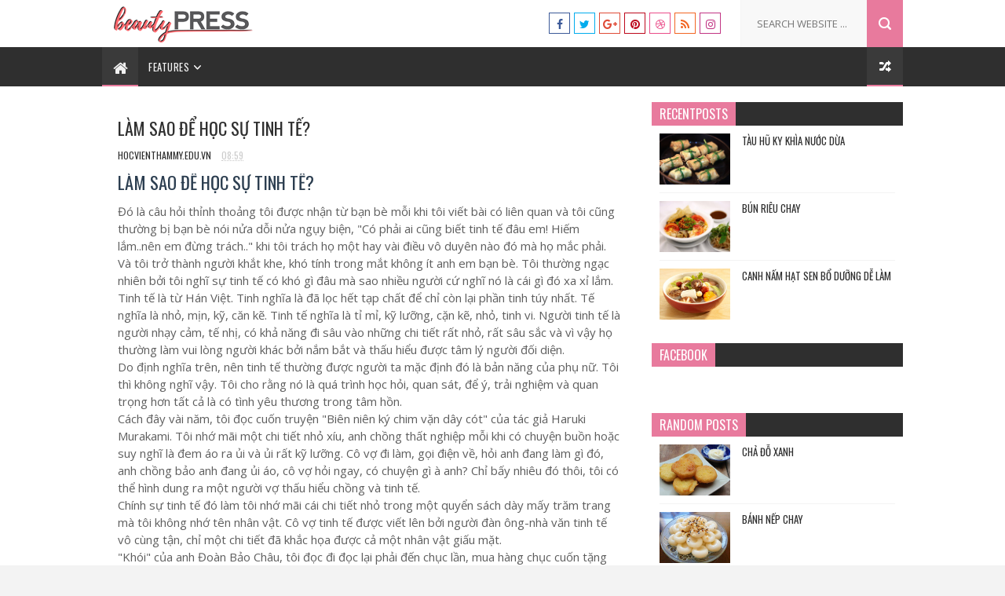

--- FILE ---
content_type: text/html; charset=UTF-8
request_url: https://www.hocvienthammy.edu.vn/2018/11/lam-sao-e-hoc-su-tinh-te.html
body_size: 41011
content:
<!DOCTYPE html>
<html class='v2' dir='ltr' xmlns='http://www.w3.org/1999/xhtml' xmlns:b='http://www.google.com/2005/gml/b' xmlns:data='http://www.google.com/2005/gml/data' xmlns:expr='http://www.google.com/2005/gml/expr'>
<head>
<link href='https://www.blogger.com/static/v1/widgets/335934321-css_bundle_v2.css' rel='stylesheet' type='text/css'/>
<meta content='width=device-width, initial-scale=1, maximum-scale=1' name='viewport'/>
<link href='//fonts.googleapis.com/css?family=Oswald:300,400,700|Open+Sans:400,400italic,700,700italic' media='all' rel='stylesheet' type='text/css'/>
<link href='//maxcdn.bootstrapcdn.com/font-awesome/4.7.0/css/font-awesome.min.css' rel='stylesheet'/>
<meta content='text/html; charset=UTF-8' http-equiv='Content-Type'/>
<meta content='blogger' name='generator'/>
<link href='https://www.hocvienthammy.edu.vn/favicon.ico' rel='icon' type='image/x-icon'/>
<link href='https://www.hocvienthammy.edu.vn/2018/11/lam-sao-e-hoc-su-tinh-te.html' rel='canonical'/>
<link rel="alternate" type="application/atom+xml" title="Học viện thẩm mỹ - Atom" href="https://www.hocvienthammy.edu.vn/feeds/posts/default" />
<link rel="alternate" type="application/rss+xml" title="Học viện thẩm mỹ - RSS" href="https://www.hocvienthammy.edu.vn/feeds/posts/default?alt=rss" />
<link rel="service.post" type="application/atom+xml" title="Học viện thẩm mỹ - Atom" href="https://www.blogger.com/feeds/3279728686275375497/posts/default" />

<link rel="alternate" type="application/atom+xml" title="Học viện thẩm mỹ - Atom" href="https://www.hocvienthammy.edu.vn/feeds/567128964426683041/comments/default" />
<!--Can't find substitution for tag [blog.ieCssRetrofitLinks]-->
<meta content='https://www.hocvienthammy.edu.vn/2018/11/lam-sao-e-hoc-su-tinh-te.html' property='og:url'/>
<meta content='LÀM SAO ĐỂ HỌC SỰ TINH TẾ?' property='og:title'/>
<meta content='  LÀM SAO ĐỂ HỌC SỰ TINH TẾ?  Đó là câu hỏi thỉnh thoảng tôi được nhận từ bạn bè mỗi khi tôi viết bài  có liên quan và tôi cũng thường bị bạ...' property='og:description'/>
<title>
LÀM SAO ĐỂ HỌC SỰ TINH TẾ? - Học viện thẩm mỹ
</title>
<!-- Description and Keywords (start) -->
<meta content='YOUR KEYWORDS HERE' name='keywords'/>
<!-- Description and Keywords (end) -->
<meta content='LÀM SAO ĐỂ HỌC SỰ TINH TẾ?' property='og:title'/>
<meta content='https://www.hocvienthammy.edu.vn/2018/11/lam-sao-e-hoc-su-tinh-te.html' property='og:url'/>
<meta content='article' property='og:type'/>
<meta content='Học viện thẩm mỹ' property='og:site_name'/>
<meta content='https://www.hocvienthammy.edu.vn/' name='twitter:domain'/>
<meta content='LÀM SAO ĐỂ HỌC SỰ TINH TẾ?' name='twitter:title'/>
<meta content='summary' name='twitter:card'/>
<meta content='LÀM SAO ĐỂ HỌC SỰ TINH TẾ?' name='twitter:title'/>
<!-- Social Media meta tag need customer customization -->
<meta content='Facebook App ID here' property='fb:app_id'/>
<meta content='Facebook Admin ID here' property='fb:admins'/>
<meta content='@username' name='twitter:site'/>
<meta content='@username' name='twitter:creator'/>
<style type='text/css'>@font-face{font-family:'Oswald';font-style:normal;font-weight:400;font-display:swap;src:url(//fonts.gstatic.com/s/oswald/v57/TK3_WkUHHAIjg75cFRf3bXL8LICs1_FvsUtiZSSUhiCXABTV.woff2)format('woff2');unicode-range:U+0460-052F,U+1C80-1C8A,U+20B4,U+2DE0-2DFF,U+A640-A69F,U+FE2E-FE2F;}@font-face{font-family:'Oswald';font-style:normal;font-weight:400;font-display:swap;src:url(//fonts.gstatic.com/s/oswald/v57/TK3_WkUHHAIjg75cFRf3bXL8LICs1_FvsUJiZSSUhiCXABTV.woff2)format('woff2');unicode-range:U+0301,U+0400-045F,U+0490-0491,U+04B0-04B1,U+2116;}@font-face{font-family:'Oswald';font-style:normal;font-weight:400;font-display:swap;src:url(//fonts.gstatic.com/s/oswald/v57/TK3_WkUHHAIjg75cFRf3bXL8LICs1_FvsUliZSSUhiCXABTV.woff2)format('woff2');unicode-range:U+0102-0103,U+0110-0111,U+0128-0129,U+0168-0169,U+01A0-01A1,U+01AF-01B0,U+0300-0301,U+0303-0304,U+0308-0309,U+0323,U+0329,U+1EA0-1EF9,U+20AB;}@font-face{font-family:'Oswald';font-style:normal;font-weight:400;font-display:swap;src:url(//fonts.gstatic.com/s/oswald/v57/TK3_WkUHHAIjg75cFRf3bXL8LICs1_FvsUhiZSSUhiCXABTV.woff2)format('woff2');unicode-range:U+0100-02BA,U+02BD-02C5,U+02C7-02CC,U+02CE-02D7,U+02DD-02FF,U+0304,U+0308,U+0329,U+1D00-1DBF,U+1E00-1E9F,U+1EF2-1EFF,U+2020,U+20A0-20AB,U+20AD-20C0,U+2113,U+2C60-2C7F,U+A720-A7FF;}@font-face{font-family:'Oswald';font-style:normal;font-weight:400;font-display:swap;src:url(//fonts.gstatic.com/s/oswald/v57/TK3_WkUHHAIjg75cFRf3bXL8LICs1_FvsUZiZSSUhiCXAA.woff2)format('woff2');unicode-range:U+0000-00FF,U+0131,U+0152-0153,U+02BB-02BC,U+02C6,U+02DA,U+02DC,U+0304,U+0308,U+0329,U+2000-206F,U+20AC,U+2122,U+2191,U+2193,U+2212,U+2215,U+FEFF,U+FFFD;}</style>
<style id='page-skin-1' type='text/css'><!--
/*
-----------------------------------------------
Blogger Template Style
Name:        Beauty Press
Author :     http://www.Templatesyard.com
License:     Free Version
----------------------------------------------- */
/* Variable definitions
=======================
<Variable name="keycolor" description="Main Color" type="color" default="#08a100"/>
<Variable name="body.background" description="Background" type="background" color="#F3F3F3" default="$(color) url() repeat scroll top left"/>
<Group description="Main Settings" selector="body">
<Variable name="main.color" description="Main Theme Color" type="color" default="#e87a9d"/>
<Variable name="main.dark.color" description="Main Dark Color" type="color" default="#2F2F2F"/>
<Variable name="main.bb.color" description="Borders and Buttons Color" type="color" default="#3A3A3A"/>
<Variable name="main.text.color" description="Main Text Color" type="color" default="#2F2F2F"/>
<Variable name="body.font" description="Main Font" type="font" default="normal normal 14px Oswald"/>
</Group>
=======================
*/
a,abbr,acronym,address,applet,b,big,blockquote,body,caption,center,cite,code,dd,del,dfn,div,dl,dt,em,fieldset,font,form,h1,h2,h3,h4,h5,h6,html,i,iframe,img,ins,kbd,label,legend,li,object,p,pre,q,s,samp,small,span,strike,strong,sub,sup,table,tbody,td,tfoot,th,thead,tr,tt,u,ul,var{padding:0;border:0;outline:0;vertical-align:baseline;background:0 0 }ins{text-decoration:underline }del{text-decoration:line-through }blockquote{font-size:17px;line-height:1.5em;font-style:italic;color:#2f2f2f }dl,ul{list-style-position:inside;font-weight:700;list-style:none }ul li{list-style:none }caption,th{text-align:center }img{border:none;position:relative }a,a:visited{text-decoration:none }.clear{clear:both }.section,.widget,.widget ul{margin:0;padding:0 }a{color:#e87a9d }a:hover{color:#e87a9d }:focus{outline:0 }a img{border:0 }brc{color:#bdbdbd }.CSS_LIGHTBOX{z-index:999999!important }.separator a{clear:none!important;float:none!important;margin-left:0!important;margin-right:0!important }#navbar-iframe{display:none;height:0;visibility:hidden }.widget-item-control,a.quickedit{display:none!important }.archive .home-link,.index .home-link,.home-link{display:none!important }*{outline:0;transition:all .3s ease;-webkit-transition:all .3s ease;-moz-transition:all .3s ease;-o-transition:all .3s ease }:after,:before{transition:all .0s ease;-webkit-transition:all .0s ease;-moz-transition:all .0s ease;-o-transition:all .0s ease }.status-msg-wrap{margin:0 auto 20px;text-transform:uppercase;font-size:10px }.status-msg-border{border:1px solid #F3F3F3;opacity:.7;border-radius:2px }.status-msg-bg{background-color:#FFF;opacity:1;filter:none }.status-msg-body,.status-msg-hidden{padding: .5em 0 }.feed-links{clear:both;display:none;line-height:2.5em }h1,h2,h3,h4,h5,h6{font-weight:400 }.group:before,.group:after{content:"";display:table }body{background:#F3F3F3 url() repeat scroll top left;font:normal normal 14px Oswald;color:#4f4f4f;word-wrap:break-word;margin:0;padding:0 }#outer-wrapper{max-width:100%;margin:0 auto;background-color:#fff }.row{width:1020px }#content-wrapper{margin:20px auto;overflow:hidden }#main-wrapper{float:left;overflow:hidden;width:680px;word-wrap:break-word }.item #main-wrapper,.static_page #main-wrapper{background-color: #fff;box-sizing: border-box;padding: 15px 20px 0 }#sidebar-wrapper{float:right;overflow:hidden;width:320px;box-sizing:border-box;word-wrap:break-word;padding-bottom:20px }#main-header{background-color:#fff;height:60px;}.tm-head{margin:0 auto;overflow:hidden }#logo-wrap{float:left;font-family:'Open Sans',sans-serif;text-transform:uppercase;line-height:60px }#logo-wrap #header{float:left }#header-inner a,.home #header-inner .titlewrapper{height:60px;padding:0 15px;float:left;color:#e87a9d;line-height:60px;display:inline-block!important;vertical-align:middle }#header-inner img{max-height:60px;vertical-align:middle;display:inline-block!important;line-height:60px }.Header h1{font-family:Oswald;margin:0 }.descriptionwrapper{display:none }#tagline{margin-left:14px;font-family:'Oswald',sans-serif;color:#CACACA;font-weight:400 }#header-elements{float:right }#header-social {float: left;}.top-bar-social {}.top-bar-social li {display: inline;padding: 0;float: left;margin-right: 5px;line-height: 60px;height: 60px;}.top-bar-social .widget ul {padding: 0;}.top-bar-social .LinkList ul {text-align: center;margin: 0;}.top-bar-social #social a {display: inline-block;width: 25px;height: 25px;line-height: 25px;font-size: 14px;color: #151515;transition: background 0.3s linear;-moz-transition: background 0.3s linear;-webkit-transition: background 0.3s linear;-o-transition: background 0.3s linear;}.top-bar-social #social a:before {display: inline-block;font: normal normal normal 22px/1 FontAwesome;font-size: inherit;font-style: normal;font-weight: 400;-webkit-font-smoothing: antialiased;-moz-osx-font-smoothing: grayscale;}.top-bar-social .bloglovin:before{content:"\f004"}.top-bar-social .facebook:before{content:"\f09a"}.top-bar-social .twitter:before{content:"\f099"}.top-bar-social .gplus:before{content:"\f0d5"}.top-bar-social .rss:before{content:"\f09e"}.top-bar-social .youtube:before{content:"\f167"}.top-bar-social .skype:before{content:"\f17e"}.top-bar-social .stumbleupon:before{content:"\f1a4"}.top-bar-social .tumblr:before{content:"\f173"}.top-bar-social .vine:before{content:"\f1ca"}.top-bar-social .stack-overflow:before{content:"\f16c"}.top-bar-social .linkedin:before{content:"\f0e1"}.top-bar-social .dribbble:before{content:"\f17d"}.top-bar-social .soundcloud:before{content:"\f1be"}.top-bar-social .behance:before{content:"\f1b4"}.top-bar-social .digg:before{content:"\f1a6"}.top-bar-social .instagram:before{content:"\f16d"}.top-bar-social .pinterest:before{content:"\f0d2"}.top-bar-social .delicious:before{content:"\f1a5"}.top-bar-social .codepen:before{content:"\f1cb"}.top-bar-social #social a.bloglovin{color:#3d3d3d}.top-bar-social #social a.facebook{color:#3b5998}.top-bar-social #social a.twitter{color:#00aced}.top-bar-social #social a.gplus{color:#df4b37}.top-bar-social #social a.rss{color:#f26522}.top-bar-social #social a.youtube{color:#cd201f}.top-bar-social #social a.skype{color:#00aff0}.top-bar-social #social a.stumbleupon{color:#eb4924}.top-bar-social #social a.tumblr{color:#35465c}.top-bar-social #social a.vine{color:#00b488}.top-bar-social #social a.stack-overflow{color:#f48024}.top-bar-social #social a.linkedin{color:#0077b5}.top-bar-social #social a.dribbble{color:#ea4c89}.top-bar-social #social a.soundcloud{color:#ff3300}.top-bar-social #social a.behance{color:#1769ff}.top-bar-social #social a.digg{color:#005be2}.top-bar-social #social a.instagram{color:#c13584}.top-bar-social #social a.pinterest{color:#bd081c}.top-bar-social #social a.delicious{color:#3399ff}.top-bar-social #social a.codepen{color:#47cf73}.top-bar-social #social a.bloglovin{border: 1px solid #3d3d3d;}.top-bar-social #social a.facebook{border: 1px solid #3b5998;}.top-bar-social #social a.twitter{border: 1px solid #00aced;}.top-bar-social #social a.gplus{border: 1px solid #df4b37;}.top-bar-social #social a.rss{border: 1px solid #f26522;}.top-bar-social #social a.youtube{border: 1px solid #cd201f;}.top-bar-social #social a.skype{border: 1px solid #00aff0;}.top-bar-social #social a.stumbleupon{border: 1px solid #eb4924;}.top-bar-social #social a.tumblr{border: 1px solid #35465c;}.top-bar-social #social a.vine{border: 1px solid #00b488;}.top-bar-social #social a.stack-overflow{border: 1px solid #f48024;}.top-bar-social #social a.linkedin{border: 1px solid #0077b5;}.top-bar-social #social a.dribbble{border: 1px solid #ea4c89;}.top-bar-social #social a.soundcloud{border: 1px solid #ff3300;}.top-bar-social #social a.behance{border: 1px solid #1769ff;}.top-bar-social #social a.digg{border: 1px solid #005be2;}.top-bar-social #social a.instagram{border: 1px solid #c13584;}.top-bar-social #social a.pinterest{border: 1px solid #bd081c;}.top-bar-social #social a.delicious{border: 1px solid #3399ff;}.top-bar-social #social a.codepen{border: 1px solid #47cf73;}.top-bar-social #social a.bloglovin:hover{background:#3d3d3d;color:#ffffff;}.top-bar-social #social a.facebook:hover{background:#3b5998;color:#ffffff;}.top-bar-social #social a.twitter:hover{background:#00aced;color:#ffffff;}.top-bar-social #social a.gplus:hover{background:#df4b37;color:#ffffff;}.top-bar-social #social a.rss:hover{background:#f26522;color:#ffffff;}.top-bar-social #social a.youtube:hover{background:#cd201f;color:#ffffff;}.top-bar-social #social a.skype:hover{background:#00aff0;color:#ffffff;}.top-bar-social #social a.stumbleupon:hover{background:#eb4924;color:#ffffff;}.top-bar-social #social a.tumblr:hover{background:#35465c;color:#ffffff;}.top-bar-social #social a.vine:hover{background:#00b488;color:#ffffff;}.top-bar-social #social a.stack-overflow:hover{background:#f48024;color:#ffffff;}.top-bar-social #social a.linkedin:hover{background:#0077b5;color:#ffffff;}.top-bar-social #social a.dribbble:hover{background:#ea4c89;color:#ffffff;}.top-bar-social #social a.soundcloud:hover{background:#ff3300;color:#ffffff;}.top-bar-social #social a.behance:hover{background:#1769ff;color:#ffffff;}.top-bar-social #social a.digg:hover{background:#005be2;color:#ffffff;}.top-bar-social #social a.instagram:hover{background:#c13584;color:#ffffff;}.top-bar-social #social a.pinterest:hover{background:#bd081c;color:#ffffff;}.top-bar-social #social a.delicious:hover{background:#3399ff;color:#ffffff;}.top-bar-social #social a.codepen:hover{background:#47cf73;color:#ffffff;}#header-search{position:relative;width:227px;height:60px;float:right }#header-search #s{position:absolute;right:46px;top:0;width:120px;height:60px;padding:0 20px;border:none;color:#C3C3C3;border-left:1px solid #F3F3F3;background-color:#F8F8F8;font-size:13px;font-family:'Open Sans',sans-serif;font-weight:400;text-transform:uppercase }#header-search #searchsubmit{position:absolute;right:0;top:0;display:block;width:46px;height:60px;border:none;background:#e87a9d url(https://blogger.googleusercontent.com/img/b/R29vZ2xl/AVvXsEi12zcIoonSRa9BITCXXZb0XKnehc_bMc7ulSGPLq5WSpwMIZnAIyO-fI7KIUraKG9a6IMK9vKGlhq76Cnm_GqttLTgxtSWMY62Gmp4jePo0HMZ0Q5FPMVtOq4hegwwv20ybFvKDhyH9jrc/s1600/header-search.png) no-repeat;text-indent:-9999px;cursor:pointer }#header-search #searchsubmit:hover{background-color:#3f3f3f }#menu{display:none }.tm-menu {background-color:#2f2f2f;}#main-nav{position:relative;width:100%;max-width:1020px;height:50px;font-size:13px;margin:0 auto }.header-menu{background-color:#2f2f2f;height:50px;margin:0 auto;position:relative;padding:0 }li.li-home{background-color:#3a3a3a;display:inline-block;position:relative;float:left;width:46px;height:50px;box-sizing:border-box;padding:0 }li.li-home a{float: left;background-color:#3a3a3a;padding: 0;height: 50px;width: 46px;box-sizing: border-box;line-height: 50px;text-align: center;font-weight: bold;color: #F2F2F2;font-size: 20px;border-bottom: 2px solid #e87a9d }li.li-home:hover{background-color:#3a3a3a }#main-nav ul li{position:relative;float:left;height:50px;box-sizing:border-box;padding:0;border-bottom: 2px solid #2f2f2f }#main-nav ul li a{float:left;color:#F2F2F2;padding:0 13px;line-height:50px;text-transform:uppercase;font-weight:400;letter-spacing:.5px }#main-nav ul li:hover{background-color:#3a3a3a;border-bottom:2px solid #e87a9d }#main-nav ul li:hover a{color:#fff }#main-nav ul li.has-children a:after{content:"";background:url(https://blogger.googleusercontent.com/img/b/R29vZ2xl/AVvXsEj1DNm1QXkSVgPBDuBHnNRn5bN4Ss6X3DkP671OEa9BlMtgbNOTeqe0Z7mN1XJkVIIy6notuqiFwZ8ELihsjprwK9E-142hMuOhdvcdzHjE3qAOG2YjoS3P18F1_NyA9SsGiy_bN7IjISi_/s1600/sub-icon.png) no-repeat 0 23px;display:block;width:9px;height:50px;float:right;margin-left:6px }#main-nav ul li ul{display:none;position:absolute;left:0;top:50px;z-index:100;background-color:#2f2f2f;border-top:0;box-shadow:0 1px 3px rgba(40,35,40,0.05);transition:all 0s ease;-webkit-transition:all 0s ease;-moz-transition:all 0s ease;-o-transition:all 0s ease }#main-nav ul li ul li ul {left: 180px;top: 0;}#main-nav ul li ul li{height:auto;margin-left:0;display:block;float:none;position:relative;line-height:normal;padding:0;border-right:0;border-bottom:1px solid #3a3a3a }#main-nav ul li ul li:hover{border-bottom:1px solid #3a3a3a;}#main-nav ul li ul li:last-child{border-bottom:0 }#main-nav ul li ul li a{min-width:180px;color:#F2F2F2;font-size:10px;font-weight:400;text-transform:uppercase;height:36px;line-height:36px;overflow:hidden;box-sizing:border-box;padding:0 16px!important;margin-top:0;border:0;transition:all .3s ease!important;-webkit-transition:all .3s ease!important;-moz-transition:all .3s ease!important;-o-transition:all .3s ease!important }#main-nav ul li:hover ul li a{color:#F2F2F2 }#main-nav ul li ul li a:after{content:"";display:none!important }#main-nav ul li ul li a:hover{background-color:#3a3a3a;color:#fff!important;padding-left:20px!important }#random-icon{position:absolute;right:0;top:0;display:block;height:50px;width:46px;background: #3a3a3a url(https://blogger.googleusercontent.com/img/b/R29vZ2xl/AVvXsEj8Dfwxbbe2ydLgw8SjYE9f5T-Zr_I8zYSmbHOGuyGuWMTBWZSdlMqysk7868t5rpPIG7T2U1FB2M24nddGvfDWEJlI2ZlwH18h1ubGadcZi09HD8PwBQdVLB33LQhyeYfrSRLmT_lf8OZo/s1600/random-icon.png) no-repeat;padding:0;box-sizing:border-box;cursor:pointer;border-bottom:2px solid #e87a9d }#random-icon:hover{background-color:#3a3a3a }#random-icon a{height:50px;display:block;overflow:hidden }.selectnav{display:none;background-color:#3a3a3a;box-sizing:border-box;border:0 }.tipsy {font-size: 10px;text-transform: uppercase;position: absolute;padding: 5px;z-index: 100000;transition:all .0s ease;-webkit-transition:all .0s ease;-moz-transition:all .0s ease;-o-transition:all .0s ease }.tipsy-inner {background-color: #e87a9d;color: #FFF;max-width: 200px;padding: 4px 8px;text-align: center;transition:all .0s ease;-webkit-transition:all .0s ease;-moz-transition:all .0s ease;-o-transition:all .0s ease }.tipsy-arrow {position: absolute;width: 0;height: 0;line-height: 0;border: 5px dashed #2F2F2F;transition:all .0s ease;-webkit-transition:all .0s ease;-moz-transition:all .0s ease;-o-transition:all .0s ease }.tipsy-arrow-n {border-bottom-color: #e87a9d;transition:all .0s ease;-webkit-transition:all .0s ease;-moz-transition:all .0s ease;-o-transition:all .0s ease }.tipsy-n .tipsy-arrow {top: 0px;left: 50%;margin-left: -5px;border-bottom-style: solid;border-top: none;border-left-color: transparent;border-right-color: transparent;transition:all .0s ease;-webkit-transition:all .0s ease;-moz-transition:all .0s ease;-o-transition:all .0s ease }.tyard-wrapper-wrap {background: #ffffff url(https://www.toptal.com/designers/subtlepatterns/patterns/memphis-colorful.png) repeat fixed top center;border-bottom: 1px solid rgba(0,0,0,0.12);}.tyard-wrapper {margin:0 auto;padding: 10px 0;overflow:hidden;}.tyard h2 {display: none;visibility: hidden;}.preload {opacity:0;transition: all .3s ease;-webkit-transition: all .3s ease;-moz-transition: all .3s ease;-o-transition: all .3s ease;}.comload {opacity:1;transition: all .3s ease;-webkit-transition: all .3s ease;-moz-transition: all .3s ease;-o-transition: all .3s ease;}.tyard .ty-first {width: 60%;position: relative;float: left;padding-right: 1%;box-sizing: border-box;overflow: hidden;}.tyard .ty-feat-image {width: 100%;position: relative;overflow: hidden;}.templatesyard .ty-first .tyard-thumb {position: relative;width: 100%;height: 200px;}.tyard-thumb {overflow: hidden;}.templatesyard .ty-img {width: 100%;height: 200px;position: relative;display: block;transition: all .3s ease-in-out;}.tyard .ty-first .tyard-thumb, .tyard .ty-img {height: 500px;}.ty-first .ty-img:after {content: no-close-quote;position: absolute;left: 0;bottom: 0;width: 100%;height: 230px;background: url([data-uri]) repeat-x;opacity: .8;}.templatesyard .ty-feat .ty-rest .yard-img:after {content: no-close-quote;position: absolute;left: 0;bottom: 0;width: 100%;height: 110px;background: url([data-uri]) repeat-x;opacity: .8;}.templatesyard .ty-feat .ty-last .yard-img:after {height:230px;}.tyard .yard-label {z-index: 2;}.tyard .yard-label {background: #FA29AF;color: #fff;text-transform: uppercase;height: 20px;line-height: 20px;display: inline-block;padding: 0 6px;font-size: 11px;font-weight: 400;margin-bottom: 8px;}.tyard .yard-label a {color:#fff;}.tyard .yard-label a:before {content: "\f03e";margin-right: 5px;font-family: FontAwesome;font-style: normal;font-weight: normal;-webkit-font-smoothing: antialiased;-moz-osx-font-smoothing: grayscale;}.tyard .ty-feat .ty-rest-wrap:nth-child(2) .yard-label a:before {content: "\f03d";}.tyard .ty-feat .ty-rest-wrap:nth-child(3) .yard-label a:before {content: "\f001";}.tyard .ty-feat .ty-rest-wrap:nth-child(4) .yard-label a:before {content: "\f143";}.tyard .ty-feat .ty-rest-wrap:nth-child(5) .yard-label a:before {content: "\f143";}.tyard .ty-feat .ty-rest-wrap:nth-child(2) .yard-label {background: #08f;}.tyard .ty-feat .ty-rest-wrap:nth-child(3) .yard-label {background: #4ca80b;}.tyard .ty-feat .ty-rest-wrap:nth-child(4) .yard-label {background: #37cae8;}.tyard .ty-feat .ty-rest-wrap:nth-child(5) .yard-label {background:rgb(235, 26, 33);}.tyard .tyard-thumb .item-cmm {position: absolute;top: 0;right: 0;z-index: 2;color: #fff;text-transform: uppercase;height: 20px;line-height: 20px;display: inline-block;padding: 0 6px;font-size: 11px;font-weight: 400;background: #e87a9d;}.tyard .tyard-thumb .item-cmm:before {content: "\f086";margin-right: 5px;font-family: FontAwesome;font-style: normal;font-weight: normal;-webkit-font-smoothing: antialiased;-moz-osx-font-smoothing: grayscale;}.tyard .ty-first .ty-con-yard, .column .ty-first .ty-con-yard {position: absolute;bottom: 0;width: 100%;z-index: 2;padding: 15px;box-sizing: border-box;}.tyard .ty-first .ty-con-yard .tyard-title a, .column .ty-first .ty-con-yard .tyard-title a, .tyard .ty-last .yard-tent-ty .tyard-title a {display: block;font-size: 26px;color: #fff;font-weight: 400;line-height: 1.4em;margin-bottom: 5px;}.ty-con-yard .yard-auth-ty, .ty-con-yard .ty-time {color: #ccc;}.yard-auth-ty {margin-right: 10px;}.yard-auth-ty::before {content: '\f007';font-family: fontawesome;color: #bbb;margin-right: 5px;}.yard-auth-ty, .ty-time {color: #bdbdbd;font-size: 12px;font-weight: 400;}.yard-auth-ty, .ty-time {color: #bdbdbd;font-size: 12px;font-weight: 400;}.ty-time:before {content: '\f133';font-family: fontawesome;color: #bbb;margin-right: 5px;}.recent-summary {display: block;color: #ccc;padding: 10px 0;}.tyard .ty-feat .ty-rest-wrap {width: 40%;position: relative;margin-bottom: 1%;box-sizing: border-box;overflow: hidden;}.tyard .ty-feat .ty-last {width: 25%;position: relative;float: left;padding: 0;box-sizing: border-box;overflow: hidden;}.tyard .ty-feat .ty-rest {overflow: hidden;display: block;padding: 0;position: relative;}.tyard .ty-feat .ty-rest-wrap:nth-child(4) .ty-rest,.tyard .ty-feat .ty-rest-wrap:nth-child(5) .ty-rest {margin-top: 10px;}.tyard .ty-feat .ty-rest-wrap:nth-child(3),.tyard .ty-feat .ty-rest-wrap:nth-child(5) {margin-bottom:0;}.templatesyard .ty-feat .ty-rest .tyard-thumb {width: 100%;height: 245px;vertical-align: middle;}.templatesyard .ty-feat .ty-rest .yard-img {width: 100%;height: 245px;position: relative;display: block;transition: all .3s ease-in-out;}.templatesyard .ty-feat .ty-last .yard-img, .templatesyard .ty-feat .ty-last .tyard-thumb {height:500px;}.tyimg-lay {position: absolute;left: 0;top: 0;z-index: 1;width: 100%;height: 100%;background-color: rgba(40,35,40,0.05);}.templatesyard .ty-feat .ty-rest .yard-tent-ty {position: absolute;bottom: 0;width: 100%;z-index: 2;padding: 15px;box-sizing: border-box;transition: all .4s ease-in-out;}.templatesyard .ty-feat .ty-rest-wrap .ty-rest .yard-tent-ty {bottom:0;}.tyard .ty-rest .yard-tent-ty .tyard-title {overflow: hidden;line-height: 0;margin: 0 0 2px;padding: 0;}.tyard .ty-rest-wrap .ty-rest .yard-tent-ty .tyard-title a {color: #fff;font-weight: 400;font-size: 18px;line-height: 1.5em;}.tyard .ty-first:hover .ty-img, .tyard .ty-rest:hover .yard-img {transform: scale(1.1) rotate(-1deg);transition: all .3s ease-in-out;}.tyard .ty-first:hover .tyimg-lay, .tyard .ty-rest:hover .tyimg-lay {background-color: rgba(0,0,0,.2);transition: all .3s ease-in-out;}.templatesyard .ty-first .tyard-thumb:before, .templatesyard .ty-feat .ty-rest .tyard-thumb:before {content: "\f03e";font-family: FontAwesome;line-height: 25px;width: 25px;height: 25px;font-size: 12px;color: #fff;text-align: center;background-color: RGBA(0,0,0,0.4);font-weight: 400;position: absolute;top: 8px;opacity: 0.5;z-index: 2;padding: 0;border: 2px solid #fff;border-radius: 50%;-webkit-transition: all 500ms cubic-bezier(0.68, -0.55, 0.265, 1.55);transition: all 500ms cubic-bezier(0.68, -0.55, 0.265, 1.55);}.templatesyard .ty-first .tyard-thumb:before {left: 7px;}.templatesyard .ty-feat .ty-rest .tyard-thumb:before {right: 7px;}.tyard .ty-feat .ty-rest-wrap:nth-child(2) .ty-rest .tyard-thumb:before {content: "\f03d";}.tyard .ty-feat .ty-rest-wrap:nth-child(3) .ty-rest .tyard-thumb:before {content: "\f001";}.tyard .ty-feat .ty-rest-wrap:nth-child(4) .ty-rest .tyard-thumb:before {content: "\f143";}.tyard .ty-feat .ty-rest-wrap:nth-child(5) .ty-rest .tyard-thumb:before {content: "\f143";}.templatesyard .ty-first .tyard-thumb:hover:before, .templatesyard .ty-feat .ty-rest .tyard-thumb:hover:before {background-color: #e87a9d;border-color: #e87a9d;-webkit-box-shadow: 0 3px 5px rgba(0, 0, 0, 0.25);-moz-box-shadow: 0 3px 5px rgba(0, 0, 0, 0.25);box-shadow: 0 3px 5px rgba(0, 0, 0, 0.25);opacity: 1;}.custom-widget .rcthumb:hover .img-overlay,.PopularPosts .item-thumbnail:hover a .img-overlay{background-color:rgba(40,35,40,0.3) }.custom-widget li{overflow:hidden;padding:10px 0;border-top:1px solid #F3F3F3 }.custom-widget .rcthumb{position:relative;float:left;margin:0!important;width:90px;height:65px;overflow:hidden;display:block;vertical-align:middle }.custom-widget .post-panel{padding-left:15px;display:table-cell }.custom-widget .rcp-title{overflow:hidden;line-height:0;margin:0 0 2px;padding:0 }.custom-widget .rcp-title a{color:#2f2f2f;font-weight:400;text-transform:uppercase;font-size:13px;line-height:1.5em }.custom-widget .rcp-title a:hover{color:#e87a9d }.cmm-widget li .cmm-avatar{position:relative;overflow:hidden;padding:0;width:55px;height:55px;float:left;margin:0 10px 0 0 }.cmm-widget li{background:none!important;clear:both;list-style:none;word-break:break-all;display:block;border-top:1px solid #F3F3F3;overflow:hidden;margin:0;padding:10px 0 }.cmm-widget li:first-child{padding-top:0;border-top:0 }.cmm-widget li:last-child{padding-bottom:0 }.cmm-widget li span{margin-top:4px;color:#bdbdbd;display:block;line-height:1.2em;text-transform:lowercase;font-family:'Open Sans', sans-serif;font-size:12px;font-style:italic;font-weight:400 }.cmm-img{width:55px;height:55px;float:left;margin:0 10px 0 0 }.cmm-widget a{color:#2f2f2f;position:relative;font-size:12px;text-transform:uppercase;font-weight:400;display:block;overflow:hidden }.cmm-widget a:hover{color:#e87a9d }.cmm-widget{list-style:none;padding:0 }.post{display:block;overflow:hidden;word-wrap:break-word }.index .post,.archive .post{width:100%;float:left;margin-bottom:20px;background-color:#fff;display:block }.block-image{background-color:#F3F3F3;position:relative;float:left;width:300px;height:200px;overflow:hidden }.block-image .thumb{width:100%;height:200px;position:relative;display:block;z-index:2;overflow:hidden }.block-image .thumb a{width:100%;height:200px;display:block }.thumb-overlay{position:absolute;left:0;top:0;z-index:2;width:100%;height:100%;background-color:rgba(40,35,40,0.0) }.block-image:hover .thumb a .thumb-overlay{background-color:rgba(40,35,40,0.30) }.index article{overflow:hidden;padding:15px }.retitle h2{margin:8px 0;display:block }.post h2 a,.post h2 a:visited,.post h2 strong{color:#2f2f2f;font-size:19px;line-height:1.4em;font-weight:400;text-transform:uppercase;text-decoration:none }.post h2 a:hover{color:#e87a9d }.widget iframe,.widget img{max-width:100% }.index .post-footer,.archive .post-footer{display:none!important }.index .post h2,.archive .post h2{margin:0;padding:0 10px 0 0;overflow:hidden }.item .post,.static_page .post{padding:0 }.date-header{display:block;overflow:hidden;font-weight:400;margin:0!important;padding:0 }#meta-post{font-size:12px;color:#ccc;margin-top:10px;line-height:1.4em }#meta-post a.timestamp-link{color:#ccc;text-transform:uppercase }.resumo{margin-top:5px;font-size:13px;color:#666666;font-family:'Open Sans', sans-serif;line-height:1.5em }.resumo span{display:block;margin:8px 0 10px;padding-right:10px }.post-meta{text-transform:uppercase;color:#ccc;display:block;font-size:12px;font-weight:400;line-height:1.4em;margin:0;padding:0 }.breadcrumbs{display:none;margin:0;font-size:0 }.item article,.static_page article{margin-top:15px }.item .post-head,.static_page .post-head{position:relative;margin:2px 0 10px }.item .post-title,.static_page .post-title{color:#2f2f2f;font-size:22px;text-transform:uppercase;line-height:1.5em;font-weight:400;position:relative;display:inline-block;padding:0;margin:0 }.item .post-body,.static_page .post-body{width:100%;color:#5E5E5E;font-size:15px;font-family:'Open Sans', sans-serif;line-height:1.5em;overflow:hidden }.item .post-outer{padding:0 }.item .post-body img{max-width:100% }.post-meta a{color:#ccc }.post-author a{color: #2f2f2f }.post-author a:hover{color: #e87a9d }.post-timestamp{margin-left:0 }.post-meta .post-timestamp{margin-left:10px }.main .widget{margin:0 }.main .Blog{border-bottom-width:0 }.single-elements{overflow:hidden;margin:20px 0;padding:15px 0;border-top:1px solid #F3F3F3;border-bottom:1px solid #F3F3F3 }.label-head{float:left }.label-head a{display:inline-block;float:left;height:24px;margin-right:1px;padding:0 8px;color:#fff;background-color:#e87a9d;font-weight:400;font-size:11px;text-transform:uppercase;line-height:25px }.label-head a:hover{background-color:#2f2f2f }.share-box{float:right }.share-box li{float:left;display:inline-block;line-height:0;padding:0 }.share-box a{display:inline-block;width:24px;height:24px;margin-left:1px;background-color:#e87a9d;background:#e87a9d url(https://blogger.googleusercontent.com/img/b/R29vZ2xl/AVvXsEg5yaTA8AK46UoOV9FUS6TF213_6tER6X1kD-meet-Jqc-9Q2pfdg3Q6LjCyw4iitvh3I00lKmwO0ZqO6ixEkaWzG0tgTh9BKsfKemeh1wouGtT3qqsUs6Oxc9nL9uK4djT-_5i5BTyertA/s1600/single-share.png) no-repeat;text-indent:-9999px }.facebook a{background-position:-25px 0 }.google a{background-position:-50px 0 }.pinterest a{background-position:-75px 0 }.share-box a:hover{background-color:#2f2f2f }.share-box-wat {position: relative;overflow:hidden;padding:0 0 20px;display:none;}.share-title {border-bottom: 2px solid #777;color: #010101;display: inline-block;font-size: 15px;font-weight: 500;position: relative;top: 2px;float:left;}.share-art {float: left;padding: 0;padding-top: 0;font-size: 13px;font-weight: 400;text-transform: capitalize;}.share-art a {color: #fff;padding: 3px 8px;margin-left: 4px;border-radius: 2px;display: inline-block;margin-right: 0;background: #010101;}.share-art a:hover{color:#fff}.share-art .wat-art{background:#25d266;}.share-art .wat-art:hover{background:rgba(37, 210, 102, 0.73)}@media only screen and (max-width: 768px) {.share-box-wat {display:block;}}#related-wrap{margin-bottom:20px;padding-bottom:20px;border-bottom:1px solid #F3F3F3 }.hide-label{display:none }.related-posts{position:relative;overflow:hidden;margin:0;padding:0 }.related-posts .related-item{width:32%;position:relative;overflow:hidden;float:left;display:block;box-sizing:border-box;margin:0 0 0 2%;padding:0 }.related-posts li:first-child,.related-posts li:nth-child(4){margin-left:0 }.related-posts .related-item .related-thumb{width:100%;height:140px;background-color:#f3f3f3 }.related-posts .related-item .related-img{width:100%;height:140px;position:relative;display:block }.related-overlay{position:absolute;left:0;top:0;z-index:1;width:100%;height:100%;background-color:rgba(40,35,40,0.0) }.related-posts .related-thumb:hover .related-overlay{background-color:rgba(40,35,40,0.30) }.related-content{padding:8px 10px 0 0;width:100%;line-height:1.2em;box-sizing:border-box;z-index:2 }.related-posts h3 a{font-size:12px;line-height:1.5em;color:#2f2f2f;text-transform:uppercase;display:block }.related-posts h3 a:hover{color:#e87a9d }#blog-pager{clear:both;text-align:center;margin:0 }.index #blog-pager{display:block }.index #blog-pager,.archive #blog-pager{font-size:14px;text-align:left;padding:5px 0 }#blog-pager-newer-link a,#blog-pager-older-link a{display:block;float:left;margin-right:0;padding:0 12px;border:0;text-transform:uppercase;line-height:32px;font-weight:400;background-color:#fff;color:#666;font-size:14px }#blog-pager-newer-link a:hover,#blog-pager-older-link a:hover{background-color:#e87a9d;color:#fff }.showpageNum a,.showpage a,.showpagePoint{display:block;float:left;margin-right:6px;padding:0 14px;background-color:#fff;color:#666;border:0;text-transform:uppercase;line-height:34px;font-weight:400 }.showpageNum a:hover,.showpage a:hover{background-color:#e87a9d;color:#fff }.showpageNum a i,.showpage a i{transition:all 0s ease;-webkit-transition:all 0s ease;-moz-transition:all 0s ease;-o-transition:all 0s ease }.showpagePoint{background-color:#e87a9d;color:#fff }.showpageOf{display:none!important }.blogger-tab{display:block }.comments-title h2,.related-title h2{color:#2f2f2f;position:relative;text-transform:uppercase;font-size:17px;line-height:17px;margin-bottom:20px }.comments{clear:both;margin:0;color:#2f2f2f }.comments h4{font-weight:400;font-size:12px;font-style:italic;padding-top:1px }.comments .comments-content{margin:0;padding:0 }.comments .comments-content .comment{margin-bottom:0;padding-bottom:8px }.comments .comments-content .comment:first-child{padding-top:0 }.facebook-tab,.fb_iframe_widget_fluid span,.fb_iframe_widget iframe{width:100%!important }.comments .item-control{position:static }.comments .avatar-image-container{float:left;overflow:hidden;position:absolute }.comments .avatar-image-container,.comments .avatar-image-container img{height:45px;max-height:45px;width:45px;max-width:45px;border-radius:0 }.comments .comment-block{overflow:hidden;padding:0 0 10px }.comments .comment-block,.comments .comments-content .comment-replies{margin-left:60px;margin-top:0 }.comments .comments-content .inline-thread{padding:0 }.comments .comment-actions{float:left;width:100%;position:relative;margin:0 }.comments .comments-content .comment-header{font-size:13px;display:block;overflow:hidden;clear:both;margin:0 0 5px;padding:0 0 5px;border-bottom:1px solid #F3F3F3 }.comments .comments-content .user{font-style:normal;font-weight:400;text-transform:uppercase;display:block }.comments .comments-content .icon.blog-author{display:none }.comments .comments-content .comment-content{font-family:'Open Sans', sans-serif;float:left;text-align:left;font-size:13px;line-height:1.4em;color:#656565 }.comments .comment .comment-actions a{margin-right:5px;padding:2px 5px;color:#fff;font-weight:400;background-color:#e87a9d;font-size:10px }.comments .comment .comment-actions a:hover{color:#fff;background-color:#2f2f2f;text-decoration:none }.comments .comments-content .datetime{color:#ccc;float:left;font-size:10px;text-transform:uppercase;position:relative;margin:2px 0 0;display:block }.comments .comments-content .comment-header a{color:inherit }.comments .comments-content .comment-header a:hover{color:#e87a9d }.comments .thread-toggle{margin-bottom:4px }.comments .thread-toggle .thread-arrow{height:7px;margin:0 3px 2px 0 }.comments .thread-expanded{padding:8px 0 0 }.comments .comments-content .comment-thread{margin:0 }.comments .continue a{padding:0 0 0 60px;font-weight:400 }.comments .comments-content .loadmore.loaded{margin:0;padding:0 }.comments .comment-replybox-thread{margin:0 }iframe.blogger-iframe-colorize,iframe.blogger-comment-from-post{height:283px!important }.post-body h1,.post-body h2,.post-body h3,.post-body h4,.post-body h5,.post-body h6{font-family: 'Oswald', sans-serif;color:#2f2f2f;margin-bottom:15px }blockquote{margin:0;padding:0 20px }blockquote:before{content:'\f10d';display:inline-block;font-family:FontAwesome;font-style:normal;font-weight:400;line-height:1;-webkit-font-smoothing:antialiased;-moz-osx-font-smoothing:grayscale;margin-right:10px;color:#2f2f2f }blockquote:after{content:'\f10e';display:inline-block;font-family:FontAwesome;font-style:normal;font-weight:400;line-height:1;-webkit-font-smoothing:antialiased;-moz-osx-font-smoothing:grayscale;margin-left:10px;color:#2f2f2f }.widget .post-body ul,.widget .post-body ol{line-height:1.5;font-weight:400 }.widget .post-body li{margin:5px 0;padding:0;line-height:1.5 }.post-body ul li:before{content:"\f0da";margin-right:5px;font-family:fontawesome }#sidebar-wrapper .widget{margin-bottom:20px;overflow:hidden }.sidebar .widget h2{color:#fff;position:relative;text-transform:uppercase;font-size:16px;font-weight:400;line-height:30px;background-color:#2f2f2f;height:30px;margin:0;padding-left:10px }.sidebar .widget .widget-title{position:relative;background-color:#2f2f2f;height:30px }.sidebar .widget .widget-title h2{float:left;background-color:#e87a9d;padding:0 10px }.sidebar .widget-content{width:300px;background-color:#fff;padding:10px;margin:0 }.sidebar ul{list-style:none }.list-label-widget-content li{display:block;padding:8px 0;border-bottom:1px solid #F3F3F3;position:relative }.list-label-widget-content li:first-child{padding:0 0 8px }.list-label-widget-content li:last-child{padding-bottom:0;border-bottom:0 }.list-label-widget-content li a:before{content:'\203a';position:absolute;left:0;top:2px;font-size:22px;color:#2f2f2f }.list-label-widget-content li:first-child a:before{top:-7px }.list-label-widget-content li a{color:#2f2f2f;font-size:11px;padding-left:15px;font-weight:400;text-transform:uppercase }.list-label-widget-content li a:hover{color:#e87a9d }.list-label-widget-content li span:last-child{color:#999;font-size:11px;font-weight:400;position:absolute;top:8px;right:0 }.list-label-widget-content li:first-child span:last-child{top:2px }.cloud-label-widget-content{text-align:left }.cloud-label-widget-content .label-count{background:#e87a9d;color:#fff!important;margin-left:-3px;white-space:nowrap;border-radius:0;padding:1px 4px!important;font-size:12px!important;margin-right:5px }.cloud-label-widget-content .label-size{background:#f5f5f5;display:block;float:left;font-size:11px;margin:0 5px 5px 0 }.cloud-label-widget-content .label-size a,.cloud-label-widget-content .label-size span{height:18px!important;color:#2f2f2f;display:inline-block;font-size:11px;font-weight:400!important;text-transform:uppercase;padding:6px 8px }.cloud-label-widget-content .label-size a{padding:6px 10px }.cloud-label-widget-content .label-size a:hover{color:#fff!important }.cloud-label-widget-content .label-size,.cloud-label-widget-content .label-count{height:30px!important;line-height:19px!important }.cloud-label-widget-content .label-size:hover{background:#e87a9d;color:#fff!important }.cloud-label-widget-content .label-size:hover a{color:#fff!important }.cloud-label-widget-content .label-size:hover span{background:#2f2f2f;color:#fff!important;cursor:pointer }.cloud-label-widget-content .label-size-1,.label-size-2,.label-size-3,.label-size-4,.label-size-5{font-size:100%;opacity:10 }.label-size-1,.label-size-2{opacity:100 }.FollowByEmail td{width:100%;float:left;box-sizing:border-box }.FollowByEmail .follow-by-email-inner .follow-by-email-submit{margin-left:0;width:100%;border-radius:0;height:30px;font-size:11px;color:#fff;background-color:#e87a9d;font-family:inherit;text-transform:uppercase;font-weight:400;letter-spacing:1px }.FollowByEmail .follow-by-email-inner .follow-by-email-submit:hover{background-color:#3a3a3a }.FollowByEmail .follow-by-email-inner .follow-by-email-address{padding-left:10px;height:30px;border:1px solid #FFF;margin-bottom:5px;box-sizing:border-box;font-size:11px;font-family:inherit }.FollowByEmail .follow-by-email-inner .follow-by-email-address:focus{border:1px solid #FFF }.FollowByEmail .widget-content{background-color:#2f2f2f }.FollowByEmail .widget-content:before{content:"Enter your email address to subscribe to this blog and receive notifications of new posts by email.";font-size:11px;color:#f2f2f2;line-height:1.4em;margin-bottom:5px;display:block;padding:0 2px }.flickr_widget .flickr_badge_image{float:left;margin-bottom:5px;margin-right:10px;overflow:hidden;display:inline-block }.flickr_widget .flickr_badge_image:nth-of-type(4),.flickr_widget .flickr_badge_image:nth-of-type(8),.flickr_widget .flickr_badge_image:nth-of-type(12){margin-right:0 }.flickr_widget .flickr_badge_image img{max-width:67px;height:auto }.flickr_widget .flickr_badge_image img:hover{opacity:.5 }#ArchiveList select{border:1px solid #2f2f2f;padding:6px 8px;width:100%;cursor:pointer;font-family:inherit;font-size:12px;color:#2f2f2f }.PopularPosts .item-thumbnail{margin:0 15px 0 0 !important;width:90px;height:65px;float:left;overflow:hidden }.PopularPosts .item-thumbnail a{position:relative;display:block;overflow:hidden;line-height:0 }.PopularPosts ul li img{padding:0;width:90px;height:65px }.PopularPosts .widget-content ul li{overflow:hidden;padding:10px 0;border-top:1px solid #F3F3F3 }.sidebar .PopularPosts .widget-content ul li:first-child,.sidebar .custom-widget li:first-child{padding-top:0;border-top:0 }.sidebar .PopularPosts .widget-content ul li:last-child,.sidebar .custom-widget li:last-child{padding-bottom:0 }.PopularPosts ul li a{color:#2f2f2f;font-weight:400;font-size:13px;text-transform:uppercase;line-height:1.5em }.PopularPosts ul li a:hover{color:#e87a9d }.PopularPosts .item-title{margin:0;padding:0;line-height:0 }.item-snippet{display:none;font-size:0;padding-top:0 }#footer-wrapper{background-color:#fff;border-top: 1px solid #F3F3F3 }#footer{overflow:hidden;margin:0 auto;padding:0 }.sect-left{display:inline-block;float:left;width:32%;margin-right:2% }.sect-left:nth-child(3){margin-right:0 }.sect-left .widget{padding:20px 0 }.sect-left .widget:nth-of-type(2){padding-top:0 }.sect-left .widget h2{color:#2f2f2f;position:relative;text-transform:uppercase;font-size:19px;line-height:19px;padding-bottom:13px;margin-bottom:15px;border-bottom:1px solid #F3F3F3 }.sect-left .widget h2:before{position:absolute;content:'';bottom:-1px;left:0;width:36px;height:3px;background-color:#e87a9d }.sect-left .PopularPosts .widget-content ul li:first-child,.sect-left .custom-widget li:first-child{padding-top:0;border-top:0 }.sect-left .FollowByEmail .widget-content{padding:10px;box-sizing:border-box }.sect-left .list-label-widget-content li:first-child a:before{top:-6px }.footer-wrapper{font-family: 'Open Sans', sans-serif;color: #aaa;background-color: #F3F3F3;display:block;padding:10px 0;width:100%;height:30px;overflow:hidden;border-top: 1px solid #F3F3F3 }.footer-wrapper .footer-copy{margin:0 auto }.footer-wrapper .copyright{font-size:12px;text-align:center;height:30px;line-height:30px;font-weight:400;text-transform:uppercase }.footer-wrapper .copyright a{color:#aaa }.footer-wrapper .copyright a:hover{color:#e87a9d }#back-to-top{position:fixed;right:32px;bottom:7%;display:none;width:38px;height:38px;background-color:#e87a9d;background:#e87a9d url(https://blogger.googleusercontent.com/img/b/R29vZ2xl/AVvXsEiKXkPNtQ0Eau3myo4HzfZJkmyje8OCVXL9N5koCy5Ujfe6rc1lyFIbp4LR33Dlu375iyl7S1BkUpPy7-nNXn6vVNZZOgmTNh9uSHcXGhR3ydQ1DYvUyfxPGl6Zp1ksja7B0xf8dUqjZO7U/s1600/back-to-top.png) no-repeat;z-index:600;cursor:pointer;transition:background .3s }#back-to-top:hover{background-color:#2f2f2f }.error_page #content-wrapper{background-color:#fff }.error_page #main-wrapper{width:100%!important;margin:0!important }.error_page #sidebar-wrapper,.error_page .status-msg-wrap{display:none }#error-wrap{color:#2f2f2f;text-align:center;padding:60px 0 80px }.error-item{font-size:160px;line-height:1;margin-bottom:20px }#error-wrap h2{font-size:25px;padding:20px 0 10px }#error-wrap .homepage{padding-top:10px;display:block }#error-wrap .homepage i{font-size:20px }#error-wrap .homepage:hover{text-decoration:underline }.img-anime .recent-boxes .box-image,.img-anime .recent-boxes .bf-thumb,.img-anime .custom-widget .rcthumb,.img-anime .PopularPosts img,.img-anime .home .block-image .thumb a,.img-anime .tc-thumb a,.img-anime .related-thumb a,.img-anime .PopularPosts .item-thumbnail a,.img-anime .cmm-img{opacity:0;transition:all 0s ease;-webkit-transition:all 0s ease;-moz-transition:all 0s ease;-o-transition:all 0s ease }.img-anime .img-effect,.img-anime .recent-boxes .box-image.img-effect,.img-anime .recent-boxes .bf-thumb.img-effect,.img-anime .recent-boxes .bf-thumb.img-effect,.img-anime .custom-widget .rcthumb.img-effect,.img-anime .PopularPosts img.img-effect,.img-anime .block-image .thumb a.img-effect,.img-anime .tc-thumb a.img-effect,.img-anime .related-thumb a.img-effect,.img-anime .PopularPosts .item-thumbnail a.img-effect,.img-anime .cmm-img.img-effect{opacity:1;transition:all .8s ease;-webkit-transition:all .8s ease;-moz-transition:all .8s ease;-o-transition:all .8s ease }

--></style>
<style>
/*-------Typography and ShortCodes-------*/
.firstcharacter{float:left;color:#27ae60;font-size:75px;line-height:60px;padding-top:4px;padding-right:8px;padding-left:3px}.post-body h1,.post-body h2,.post-body h3,.post-body h4,.post-body h5,.post-body h6{margin-bottom:15px;color:#2c3e50}blockquote{font-style:italic;color:#888;border-left:5px solid #27ae60;margin-left:0;padding:10px 15px}blockquote:before{content:'\f10d';display:inline-block;font-family:FontAwesome;font-style:normal;font-weight:400;line-height:1;-webkit-font-smoothing:antialiased;-moz-osx-font-smoothing:grayscale;margin-right:10px;color:#888}blockquote:after{content:'\f10e';display:inline-block;font-family:FontAwesome;font-style:normal;font-weight:400;line-height:1;-webkit-font-smoothing:antialiased;-moz-osx-font-smoothing:grayscale;margin-left:10px;color:#888}.button{background-color:#2c3e50;float:left;padding:5px 12px;margin:5px;color:#fff;text-align:center;border:0;cursor:pointer;border-radius:3px;display:block;text-decoration:none;font-weight:400;transition:all .3s ease-out !important;-webkit-transition:all .3s ease-out !important}a.button{color:#fff}.button:hover{background-color:#27ae60;color:#fff}.button.small{font-size:12px;padding:5px 12px}.button.medium{font-size:16px;padding:6px 15px}.button.large{font-size:18px;padding:8px 18px}.small-button{width:100%;overflow:hidden;clear:both}.medium-button{width:100%;overflow:hidden;clear:both}.large-button{width:100%;overflow:hidden;clear:both}.demo:before{content:"\f06e";margin-right:5px;display:inline-block;font-family:FontAwesome;font-style:normal;font-weight:400;line-height:normal;-webkit-font-smoothing:antialiased;-moz-osx-font-smoothing:grayscale}.download:before{content:"\f019";margin-right:5px;display:inline-block;font-family:FontAwesome;font-style:normal;font-weight:400;line-height:normal;-webkit-font-smoothing:antialiased;-moz-osx-font-smoothing:grayscale}.buy:before{content:"\f09d";margin-right:5px;display:inline-block;font-family:FontAwesome;font-style:normal;font-weight:400;line-height:normal;-webkit-font-smoothing:antialiased;-moz-osx-font-smoothing:grayscale}.visit:before{content:"\f14c";margin-right:5px;display:inline-block;font-family:FontAwesome;font-style:normal;font-weight:400;line-height:normal;-webkit-font-smoothing:antialiased;-moz-osx-font-smoothing:grayscale}.widget .post-body ul,.widget .post-body ol{line-height:1.5;font-weight:400}.widget .post-body li{margin:5px 0;padding:0;line-height:1.5}.post-body ul li:before{content:"\f105";margin-right:5px;font-family:fontawesome}pre{font-family:Monaco, "Andale Mono", "Courier New", Courier, monospace;background-color:#2c3e50;background-image:-webkit-linear-gradient(rgba(0, 0, 0, 0.05) 50%, transparent 50%, transparent);background-image:-moz-linear-gradient(rgba(0, 0, 0, 0.05) 50%, transparent 50%, transparent);background-image:-ms-linear-gradient(rgba(0, 0, 0, 0.05) 50%, transparent 50%, transparent);background-image:-o-linear-gradient(rgba(0, 0, 0, 0.05) 50%, transparent 50%, transparent);background-image:linear-gradient(rgba(0, 0, 0, 0.05) 50%, transparent 50%, transparent);-webkit-background-size:100% 50px;-moz-background-size:100% 50px;background-size:100% 50px;line-height:25px;color:#f1f1f1;position:relative;padding:0 7px;margin:15px 0 10px;overflow:hidden;word-wrap:normal;white-space:pre;position:relative}pre:before{content:'Code';display:block;background:#F7F7F7;margin-left:-7px;margin-right:-7px;color:#2c3e50;padding-left:7px;font-weight:400;font-size:14px}pre code,pre .line-number{display:block}pre .line-number a{color:#27ae60;opacity:0.6}pre .line-number span{display:block;float:left;clear:both;width:20px;text-align:center;margin-left:-7px;margin-right:7px}pre .line-number span:nth-child(odd){background-color:rgba(0, 0, 0, 0.11)}pre .line-number span:nth-child(even){background-color:rgba(255, 255, 255, 0.05)}pre .cl{display:block;clear:both}#contact{background-color:#fff;margin:30px 0 !important}#contact .contact-form-widget{max-width:100% !important}#contact .contact-form-name,#contact .contact-form-email,#contact .contact-form-email-message{background-color:#FFF;border:1px solid #eee;border-radius:3px;padding:10px;margin-bottom:10px !important;max-width:100% !important}#contact .contact-form-name{width:47.7%;height:50px}#contact .contact-form-email{width:49.7%;height:50px}#contact .contact-form-email-message{height:150px}#contact .contact-form-button-submit{max-width:100%;width:100%;z-index:0;margin:4px 0 0;padding:10px !important;text-align:center;cursor:pointer;background:#27ae60;border:0;height:auto;-webkit-border-radius:2px;-moz-border-radius:2px;-ms-border-radius:2px;-o-border-radius:2px;border-radius:2px;text-transform:uppercase;-webkit-transition:all .2s ease-out;-moz-transition:all .2s ease-out;-o-transition:all .2s ease-out;-ms-transition:all .2s ease-out;transition:all .2s ease-out;color:#FFF}#contact .contact-form-button-submit:hover{background:#2c3e50}#contact .contact-form-email:focus,#contact .contact-form-name:focus,#contact .contact-form-email-message:focus{box-shadow:none !important}.alert-message{position:relative;display:block;background-color:#FAFAFA;padding:20px;margin:20px 0;-webkit-border-radius:2px;-moz-border-radius:2px;border-radius:2px;color:#2f3239;border:1px solid}.alert-message p{margin:0 !important;padding:0;line-height:22px;font-size:13px;color:#2f3239}.alert-message span{font-size:14px !important}.alert-message i{font-size:16px;line-height:20px}.alert-message.success{background-color:#f1f9f7;border-color:#e0f1e9;color:#1d9d74}.alert-message.success a,.alert-message.success span{color:#1d9d74}.alert-message.alert{background-color:#DAEFFF;border-color:#8ED2FF;color:#378FFF}.alert-message.alert a,.alert-message.alert span{color:#378FFF}.alert-message.warning{background-color:#fcf8e3;border-color:#faebcc;color:#8a6d3b}.alert-message.warning a,.alert-message.warning span{color:#8a6d3b}.alert-message.error{background-color:#FFD7D2;border-color:#FF9494;color:#F55D5D}.alert-message.error a,.alert-message.error span{color:#F55D5D}.fa-check-circle:before{content:"\f058"}.fa-info-circle:before{content:"\f05a"}.fa-exclamation-triangle:before{content:"\f071"}.fa-exclamation-circle:before{content:"\f06a"}.post-table table{border-collapse:collapse;width:100%}.post-table th{background-color:#eee;font-weight:bold}.post-table th,.post-table td{border:0.125em solid #333;line-height:1.5;padding:0.75em;text-align:left}@media (max-width: 30em){.post-table thead tr{position:absolute;top:-9999em;left:-9999em}.post-table tr{border:0.125em solid #333;border-bottom:0}.post-table tr + tr{margin-top:1.5em}.post-table tr,.post-table td{display:block}.post-table td{border:none;border-bottom:0.125em solid #333;padding-left:50%}.post-table td:before{content:attr(data-label);display:inline-block;font-weight:bold;line-height:1.5;margin-left:-100%;width:100%}}@media (max-width: 20em){.post-table td{padding-left:0.75em}.post-table td:before{display:block;margin-bottom:0.75em;margin-left:0}}
.FollowByEmail {
    clear: both;
}
.widget .post-body ol {
    padding: 0 0 0 15px;
}
.post-body ul li {
    list-style: none;
}
</style>
<style type='text/css'>
/*----Responsive Design----*/
@media screen and (max-width: 1040px) {.row{max-width:96% }#main-nav{max-width:96%!important;background:transparent;position:relative!important;margin:0 auto!important }.header-menu.row{max-width:100% }#main-wrapper{width:68% }#sidebar-wrapper{width:32%;box-sizing:border-box;padding-left:20px }.sidebar .widget-content{width:100%;box-sizing:border-box }}@media screen and (max-width: 900px) {#main-wrapper{float:none;overflow:hidden;width:100% }#sidebar-wrapper{width:100%;margin:20px auto;float:none;padding-left:0 }#footer{padding:20px 0 }.sect-left{width:100%;margin-right:0 }.sect-left .widget{padding:10px }}@media screen and (max-width: 800px) {#nav1,#menu-main-nav{display:none }#menu{overflow:hidden }.selectnav{display:block;color:#eee;height:30px;line-height:30px;margin:10px 0 0 10px;padding:0 5px }#back-to-top{display:none!important }.tyard .ty-first {width: 100%;float: none;padding-right: 0;margin-bottom: 10px;}.tyard .ty-first .tyard-thumb, .tyard .ty-img, .templatesyard .ty-feat .ty-rest .tyard-thumb, .templatesyard .ty-feat .ty-rest .yard-img {height: 300px;}.tyard .ty-feat .ty-rest-wrap {width:50%;float:left;}}@media screen and (max-width: 740px) {#tagline,#header-search{display:none }}@media screen and (max-width: 600px) {#featured-slider,#featured-slider .slides >li,#featured-slider .slider-img,#featured-slider img{height:300px }#slider-nav{display:none }.slide-cap h1{font-size:23px;line-height:1.5em }.block-image{width:100% }.index article{float:left }}@media screen and (max-width: 500px) {#logo-wrap, #logo-wrap #header {float: none;margin: 0 auto;display: block;text-align: center;}#header-inner {display: inline-block;}#main-header {height: auto;}#header-elements, #header-social {float: none;}.top-bar-social {float: none;width: 100%;clear: both;overflow: hidden;}.top-bar-social li {display: inline-block;float: none;}.related-posts .related-item{width:100%;margin:15px 0 0 }.related-posts li.related-item:first-child{margin:0 }.tyard .ty-feat .ty-rest-wrap {width:100%;padding: 0;margin-bottom: 10px;}}@media screen and (max-width: 440px) {#featured-slider,#featured-slider .slides >li,#featured-slider .slider-img,#featured-slider img{height:250px }.slide-cap h1{font-size:22px }.post h2 a,.post h2 a:visited,.post h2 strong,.item .post-title,.static_page .post-title{font-size:18px }}@media screen and (max-width: 360px) {#main-header{height:auto;overflow:hidden }#logo-wrap,#logo-wrap #header,#header-inner a,.home #header-inner .titlewrapper{width:100%;box-sizing:border-box;text-align:center }#header-inner a,.home #header-inner .titlewrapper{height:auto;padding:15px }#header-inner img{max-height:none;vertical-align:baseline;display:block!important;line-height:1.4em;margin:0 auto;max-width:100%;float:none }#header-elements{display:none }.slide-cap h1{font-size:20px }.post h2 a,.post h2 a:visited,.post h2 strong,.item .post-title,.static_page .post-title{font-size:16px }.label-head{width:100%;margin-bottom:10px }.label-head a{margin-bottom:1px }.share-box{float:left }.share-box a{margin-left:0;margin-right:1px }}@media screen and (max-width: 310px) {.selectnav{max-width:118px }.error-item{font-size:120px }}

</style>
<style id='template-skin-1' type='text/css'><!--
/*------Layout (No Edit)----------*/
body#layout #outer-wrapper, body#layout .row{padding:0;width:800px}body#layout .preload {opacity: 1;}body#layout .section h4{margin:2px 0 8px;color:#333!important}body#layout .ibpanel{background-color:#2c3e50!important;overflow:hidden!important;border-color:#213243!important}body#layout .ibpanel h4{font-size:16px;padding:0;color:#fff!important}body#layout .ibpanel .widget{float:left;width:49%;margin-right:2%}body#layout .ibpanel #HTML904{margin-right:0}body#layout .ibpanel .widget.locked-widget .widget-content{background-color:#34495e!important;border-color:#455668!important;color:#fff!important}body#layout .ibpanel .widget.locked-widget .widget-content a.editlink{color:#fff!important;border:1px solid #233648;border-radius:2px;padding:0 5px;background-color:#233648}body#layout #topnav,body#layout .tm-head{height:auto}body#layout .tm-menu{margin:0;width:auto}body#layout .social-area{margin:0;width:30%}body#layout .sidebar .widget-content{width:auto}body#layout .FollowByEmail .widget-content:before{display:none}body#layout #main-header{height:auto;margin-bottom:0}body#layout #logo-wrap,body#layout #header-elements{width:49%}body#layout #header-social,body#layout #social-top{width:100%}body#layout #logo-wrap #header {width: 95%;}body#layout #header-search{display:none}body#layout #header-social a{height:auto;opacity:1}body#layout #menu,body#layout #menu1{display:block;background-color:#6dad88;border-color:#338957}body#layout #main-nav,body#layout .header-menu{height:auto}body#layout .header-menu li.li-home{display:none}body#layout .header-menu{float:left;width:100%;margin:4px 0 0;padding:0}body#layout #content-wrapper{margin:0 auto}body#layout .box-sec .widget-content,body#layout .box-sec h2{display:block}body#layout #main-wrapper{float:left;width:70%;margin:0;padding:0}body#layout .posts-title{display:none}body#layout #sidebar-wrapper{float:right;width:30%;margin:0;padding:5px 0 0;background-color:#f8e244!important}body#layout #sidebar-wrapper .section{background-color:#fff;border:1px solid #fff}body#layout #sidebar-wrapper .section .draggable-widget .widget-wrap2{background-color:#5a7ea2!important}body#layout #footer-wrapper{overflow:hidden}body#layout .sect-left{width:28%;float:left;margin:0!important}body#layout #blocked-widgets,body#layout #pop-sec,body#layout #contact{display:none!important}body#layout #featured-sec{background-color:#f9a85f;border-color:#fb8f3d}body#layout #featured-sec .widget-content{display:block}body#layout #featured-sec .draggable-widget .widget-wrap2{background-color:#fb8f3d!important}body#layout #featured-sec .add_widget{border-color:#fb8f3d}body#layout #main-wrapper #main{margin-right:4px;background-color:#5a7ea2;border-color:#34495e}body#layout #main-wrapper #main h4{color:#fff!important}body#layout .layout-widget-description{display:none!important}body#layout .box-sec{background-color:#7fc1ed!important;border-color:#3498db!important}body#layout .box-sec .draggable-widget .widget-wrap2{background-color:#3498db!important;cursor:move}body#layout .box-sec .add_widget{border-color:#3498db}body#layout #sidebar{margin-top:10px}body#layout .widget-content .editlink{color:#fff!important;border:1px solid #233648;border-radius:2px;padding:0 5px;background-color:#233648}body#layout #footer{overflow:hidden;background-color:#1abc9c;padding-top:10px;margin-bottom:10px}body#layout #footer:before{content:"Footer Sections";font-size:25px;color:#fff;padding:0 0 10px;text-align:center;display:block;font-family:raleway}body#layout #footer .section .draggable-widget .widget-wrap2{background-color:#1abc9c!important}body#layout #footer-sec3{margin-right:0}
/*------Layout (end)----------*/
--></style>
<script type='text/javascript'>
        (function(i,s,o,g,r,a,m){i['GoogleAnalyticsObject']=r;i[r]=i[r]||function(){
        (i[r].q=i[r].q||[]).push(arguments)},i[r].l=1*new Date();a=s.createElement(o),
        m=s.getElementsByTagName(o)[0];a.async=1;a.src=g;m.parentNode.insertBefore(a,m)
        })(window,document,'script','https://www.google-analytics.com/analytics.js','ga');
        ga('create', 'UA-126484663-1', 'auto', 'blogger');
        ga('blogger.send', 'pageview');
      </script>
<script src='https://ajax.googleapis.com/ajax/libs/jquery/1.12.4/jquery.min.js' type='text/javascript'></script>
<script async='async' src='//pagead2.googlesyndication.com/pagead/js/adsbygoogle.js'></script>
<script>
     (adsbygoogle = window.adsbygoogle || []).push({
          google_ad_client: "ca-pub-8262213571676502",
          enable_page_level_ads: true
     });
</script>
<link href='https://www.blogger.com/dyn-css/authorization.css?targetBlogID=3279728686275375497&amp;zx=cc017cc8-07bf-4d6e-a295-1e3301f33bdb' media='none' onload='if(media!=&#39;all&#39;)media=&#39;all&#39;' rel='stylesheet'/><noscript><link href='https://www.blogger.com/dyn-css/authorization.css?targetBlogID=3279728686275375497&amp;zx=cc017cc8-07bf-4d6e-a295-1e3301f33bdb' rel='stylesheet'/></noscript>
<meta name='google-adsense-platform-account' content='ca-host-pub-1556223355139109'/>
<meta name='google-adsense-platform-domain' content='blogspot.com'/>

</head>
<body class='item'>
<div class='theme-opt' style='display:none'>
<div class='ibpanel section' id='ibpanel' name='Theme Options'><div class='widget HTML' data-version='1' id='HTML905'>
</div><div class='widget HTML' data-version='1' id='HTML904'>
          <style>.item #related-wrap{display:
;}</style>
        </div><div class='widget HTML' data-version='1' id='HTML902'>
          <style>.home #blog-pager{display:
;}</style>
        </div><div class='widget HTML' data-version='1' id='HTML900'>
          <style>@media only screen and (min-width:1133px){#outer-wrapper{max-width:
;}}</style>
        </div><div class='widget HTML' data-version='1' id='HTML901'>
          <style>.home #main-wrapper #main,.home .posts-title{display:
;}</style>
        </div></div>
</div>

<div id="outer-wrapper" class="item">

  <div id='main-header'>
<div class='tm-head group row'>
<div id='logo-wrap'>
<div class='section' id='header' name='Logo'><div class='widget Header' data-version='1' id='Header1'>
<div id='header-inner'>
<a href='https://www.hocvienthammy.edu.vn/' style='display:block'><h1 style='display:none'></h1>
<img alt='Học viện thẩm mỹ' height='48px; ' id='Header1_headerimg' src='https://blogger.googleusercontent.com/img/b/R29vZ2xl/AVvXsEhPiQfqaJlW1ARn4brKjW2L4MEuj6h-NCcg3M_E9PMS18tMfJvlroXuMvIpLpiJFCVroS9itQNs-Gzm634s_-rpC4SygErjbUGUzCXn29m08oIIYebVmw5fOBmtzOo7HFdK_F-cgpMBy3s/s1600/beautypress-Logo.png' style='display:block' width='177px; '/>
</a>
</div>
</div></div>
<span id='tagline'></span>
</div>
<div id='header-elements'>
<div id='header-social'>
<div class='top-bar-social blue section' id='header social widget' name='Top Social Widget'><div class='widget LinkList' data-version='1' id='LinkList230'>
<div class='widget-content'>
<ul id='social'>
<li><a class='facebook' href='#' title='facebook'></a></li>
<li><a class='twitter' href='#' title='twitter'></a></li>
<li><a class='gplus' href='#' title='gplus'></a></li>
<li><a class='pinterest' href='#' title='pinterest'></a></li>
<li><a class='dribbble' href='#' title='dribbble'></a></li>
<li><a class='rss' href='#' title='rss'></a></li>
<li><a class='instagram' href='#' title='instagram'></a></li>
</ul>
</div>
</div></div>
</div>
<div id='header-search'>
<form action='/search' id='searchform' method='get'>
<input id='s' name='q' placeholder='Search website ...' type='text' value=''/>
<input id='searchsubmit' type='submit' value='Search'/>
</form>
</div>
</div>
</div>
</div>
<!-- Main Menu -->
<div class='tm-menu'>
<nav id='main-nav'>
<div class='header-menu row'>
<li class='li-home'><a href='https://www.hocvienthammy.edu.vn/'><i class='fa fa-home'></i></a></li>
<div class='section' id='menu' name='Main Menu'><div class='widget LinkList' data-version='1' id='LinkList96'>
<div class='widget-content'>
<ul itemscope='' itemtype='http://schema.org/SiteNavigationElement'>
<li itemprop='name'><a href='#' itemprop='url'>Features</a></li>
<li itemprop='name'><a href='#' itemprop='url'>_Multi Dropdown</a></li>
<li itemprop='name'><a href='#' itemprop='url'>__Dropdown 1</a></li>
<li itemprop='name'><a href='#' itemprop='url'>__Dropdown 2</a></li>
<li itemprop='name'><a href='#' itemprop='url'>__Dropdown 3</a></li>
<li itemprop='name'><a href='#' itemprop='url'>__Dropdown 4</a></li>
</ul>
</div>
</div></div>
<div id='random-icon'></div>
</div>
</nav>
</div>
<!-- Main Menu (end) -->
<div class='clear'></div>
<div class='row' id='content-wrapper'>
<div class='clear'></div>
<div id='main-wrapper'>
<div class='main section' id='main' name='Main Posts'><div class='widget Blog' data-version='1' id='Blog1'>
<div class='blog-posts hfeed'>
<!--Can't find substitution for tag [defaultAdStart]-->
<div class='post-outer'>
<div class='post'>

             <div itemprop='blogPost' itemscope='itemscope' itemtype='http://schema.org/BlogPosting'>
             <div itemprop='image' itemscope='itemscope' itemtype='https://schema.org/ImageObject' style='display:none;'>
<meta content='' itemprop='url'/>
<meta content='700' itemprop='width height'/>
</div>
<div class='post-header'>
<div class='breadcrumbs' style='display:none;' xmlns:v='http://rdf.data-vocabulary.org/#'>
<span typeof='v:Breadcrumb'><a class='bhome' href='https://www.hocvienthammy.edu.vn/' property='v:title' rel='v:url'>Home</a></span>
<brc>/</brc>
<span typeof='v:Breadcrumb'>
<a href='https://www.hocvienthammy.edu.vn/search/label/T%C3%A2m%20s%E1%BB%B1' property='v:title' rel='v:url'>Tâm sự</a></span>
<brc>/</brc>
<span typeof='v:Breadcrumb'>
<a href='https://www.hocvienthammy.edu.vn/search/label/V%C4%83n%20h%C3%B3a' property='v:title' rel='v:url'>Văn hóa</a></span>
<brc>/</brc>
<span>LÀM SAO ĐỂ HỌC SỰ TINH TẾ?</span>
</div>
<div class='post-head'><h1 class='post-title entry-title' itemprop='name headline'>
LÀM SAO ĐỂ HỌC SỰ TINH TẾ?
</h1></div>
<div class='post-meta'>
<span class='post-author vcard'>
<span class='fn' itemprop='author' itemscope='itemscope' itemtype='http://schema.org/Person'>
<meta content='https://www.blogger.com/profile/18207918591801756932' itemprop='url'/>
<a class='g-profile' href='https://www.blogger.com/profile/18207918591801756932' rel='author' title='hocvienthammy.edu.vn'>
<span itemprop='name'>hocvienthammy.edu.vn</span>
</a>
</span>
</span>
<span class='post-timestamp'>
<meta content='https://www.hocvienthammy.edu.vn/2018/11/lam-sao-e-hoc-su-tinh-te.html' itemprop='url mainEntityOfPage'/>
<a class='timestamp-link' href='https://www.hocvienthammy.edu.vn/2018/11/lam-sao-e-hoc-su-tinh-te.html' rel='bookmark' title='permanent link'><abbr class='published' itemprop='datePublished dateModified' title='08:59'>08:59</abbr></a>
</span>
</div>
</div>
<article>
<div class='post-body entry-content' id='post-body-567128964426683041' itemprop='articleBody'>
<meta content='  LÀM SAO ĐỂ HỌC SỰ TINH TẾ?  Đó là câu hỏi thỉnh thoảng tôi được nhận từ bạn bè mỗi khi tôi viết bài  có liên quan và tôi cũng thường bị bạ...' name='twitter:description'/>
<div class="_5pbx userContent _3ds9 _3576" data-ad-preview="message" data-ft="{&quot;tn&quot;:&quot;K&quot;}" id="js_22">
<h2>
LÀM SAO ĐỂ HỌC SỰ TINH TẾ?</h2>
Đó là câu hỏi thỉnh thoảng tôi được nhận từ bạn bè mỗi khi tôi viết bài
 có liên quan và tôi cũng thường bị bạn bè nói nửa dỗi nửa ngụy biện, 
"Có phải ai cũng biết tinh tế đâu em! Hiếm lắm..nên em đừng trách.." khi
 tôi trách họ một hay vài điều vô duyên nào đó mà họ mắc phải. Và tôi 
trở thành người khắt khe, khó tính trong mắt không ít anh em bạn bè. Tôi
 thường ngạc nhiên bởi tôi nghĩ sự tinh tế có khó gì đâu mà sao nhiều 
người cứ nghĩ nó là cái gì đó xa xỉ lắm.<br />
 Tinh tế là từ Hán Việt. 
Tinh nghĩa là đã lọc hết tạp chất để chỉ còn lại phần tinh túy nhất. Tế 
nghĩa là nhỏ, mịn, kỹ, căn kẽ. Tinh tế nghĩa là tỉ mỉ, kỹ lưỡng, cặn kẽ,
 nhỏ, tinh vi. Người tinh tế là người nhạy cảm, tế nhị, có khả năng đi 
sâu vào những chi tiết rất nhỏ, rất sâu sắc và vì vậy họ thường làm vui 
lòng người khác bởi nắm bắt và thấu hiểu được tâm lý người đối diện.<br />

 Do định nghĩa trên, nên tinh tế thường được người ta mặc định đó là bản
 năng của phụ nữ. Tôi thì không nghĩ vậy. Tôi cho rằng nó là quá trình 
học hỏi, quan sát, để ý, trải nghiệm và quan trọng hơn tất cả là có tình
 yêu thương trong tâm hồn.<br />
 Cách đây vài năm, tôi đọc cuốn truyện 
"Biên niên ký chim vặn dây cót" của tác giả Haruki Murakami. Tôi nhớ mãi
 một chi tiết nhỏ xíu, anh chồng thất nghiệp mỗi khi có chuyện buồn hoặc
 suy nghĩ là đem áo ra ủi và ủi rất kỹ lưỡng. Cô vợ đi làm, gọi điện về,
 hỏi anh đang làm gì đó, anh chồng bảo anh đang ủi áo, cô vợ hỏi ngay, 
có chuyện gì à anh? Chỉ bấy nhiêu đó thôi, tôi có thể hình dung ra một 
người vợ thấu hiểu chồng và tinh tế. <br />
 Chính sự tinh tế đó làm tôi
 nhớ mãi cái chi tiết nhỏ trong một quyển sách dày mấy trăm trang mà tôi
 không nhớ tên nhân vật. Cô vợ tinh tế được viết lên bởi người đàn 
ông-nhà văn tinh tế vô cùng tận, chỉ một chi tiết đã khắc họa được cả 
một nhân vật giấu mặt.<br />
 "Khói" của anh Đoàn Bảo Châu, tôi đọc đi 
đọc lại phải đến chục lần, mua hàng chục cuốn tặng bạn bè, hỏi tôi nhớ 
gì, tôi không nhớ gì nhiều ngoài chi tiết anh Châu tả đoạn Dũng ở tù, có
 một thằng bạn tù ốm nhom, ho hen. Và cái thằng tù vì tội ăn cắp ho hen 
đó cố kìm nén cơn ho lúc về đêm để không làm phiền bạn cùng phòng, mà 
không được.<br />
 Nó là một thằng tinh tế dù hình dong nó không ra gì, 
được anh Châu khắc họa qua vài câu ngắn ngủi. Và đó là chi tiết mà tôi 
cho là đắt nhất, cô đọng nhất trong một quyển tiểu thuyết dày đặc những 
chi tiết hay ho. Nhiều lần nói chuyện với anh Châu về Khói, tôi biết 
không ai khen chi tiết đó, ngoài tôi.<br />
 Anh A đến thăm tôi, người 
nhà bảo tôi đang nghỉ ngơi, anh lên phòng gõ cửa, tôi say thuốc ngủ vùi 
không đáp lời. Anh gọi điện, anh húng hắng chỉ bởi vì muốn gặp, thăm 
tôi. Vợ chồng anh chị khác, đi hai mươi cây số, đến thăm, người nhà bảo 
tôi nghỉ trên phòng, anh chị đi về vì nhủ nó mệt nên để nó nghỉ ngơi lúc
 khác mình đến thăm gặp cũng được. Ở đây, ta thấy, cùng là tình yêu 
thương, nhưng anh A đặt cảm xúc và ý muốn của anh lên trên cảm xúc và ý 
muốn của người khác. Anh muốn gặp tôi và anh cố gắng thực hiện điều đó 
bất chấp việc tôi đang nghỉ ngơi vì ốm. Tình yêu thương của anh A là 
tình yêu có tính chiếm hữu. Vợ chồng anh bạn thì đặt cảm xúc và ý muốn 
của người khác lên trên cảm xúc và ý muốn của chính mình. Và, đó là sự 
tế nhị, tinh tế trong tình yêu thương. Tình yêu thương của sự phục vụ và
 hi sinh. <br />
 Rõ ràng, nếu biết, tôi sẽ thức dậy để gặp anh A cũng 
như gặp vợ chồng anh bạn, như nhau. Nhưng tôi không biết, khi nghe người
 nhà kể lại về cách cư xử của hai bên thì tôi xúc động với tình cảm của 
vợ chồng anh chị hơn và lẽ dĩ nhiên tôi yêu họ hơn anh A.<br />
 Ba và 
mẹ tôi chẳng bao giờ cãi nhau, ông bà lúc nào cũng ríu rít anh anh em em
 như đôi chim câu dù sáu mặt con và tuổi đã về chiều. Bà đi chợ, về muộn
 hơn bình thường khoảng nửa tiếng, ông ở nhà nhấp nhỏm ngồi đứng không 
yên, đi ra đi vào. Vừa nghe tiếng chó sủa ngoài xa, đoán mẹ về, ông ra 
mở cái cổng tre, mà chỉ cần đẩy nhẹ là ra, để đón bà. Ông đỡ cái giỏ đệm
 bàng trên tay mẹ, xách phụ mẹ từ cổng vô bếp. Mẹ xách từ chợ xa ba cây 
số về nhà được không lẽ lại không xách nổi vài chục mét, ông không để bà
 xách, ông luôn đỡ hộ. Sáng nào hình ảnh đó cũng lặp đi lặp lại trước 
mắt tôi. Ông giúp bà bỏ thức ăn từ giỏ ra, hỏi bà hôm nay đi chợ có 
chuyện gì không mà về muộn, bà nhẹ nhàng bảo vì thức ăn dạo này tăng giá
 nên bà phải đi hơi lâu để chọn. Sau này lớn tôi biết, đó là thời gian 
ông bệnh nặng, không còn đèo bà đi chợ được như trước.<br />
 Những hình
 ảnh yêu thương, tinh tế đó của ông bà làm tôi cứ ước ao mãi lớn lên 
mình sẽ có một tình yêu như thế. Một người yêu-người chồng yêu thương 
mình bằng một tình yêu tinh tế, cảm thông sâu sắc nhất về sự vất vả cũng
 như tình yêu của mình dành cho họ.<br />
 Nền tảng giáo dục trong gia 
đình là điều quan trọng quyết định  trong việc hình thành tính cách một 
con người. Sâu sắc tinh tế hay hời hợt thô lỗ đều xuất phát từ gia đình 
hết. Và chỉ là những điều hết sức bình thường, nhỏ bé chứ có to tát chi 
đâu.<br />
 Một đứa trẻ được ba mẹ anh chị dạy khi đi phải nhấc chân lên
 không kéo lê dép lẹt quẹt tạo ra tiếng động làm phiền tai người khác 
thì khi lớn sẽ không thể mở karaoke hết cỡ để tra tấn nhà hàng xóm.<br />

 Một đứa trẻ được dạy thấy ba mẹ mệt phải biết tự làm việc nhà và ra sân
 chơi để ba mẹ nghỉ ngơi thì khi lớn lên sẽ thành người biết tôn trọng 
cảm xúc của người khác hơn ý muốn của chính mình.<br />
 Một đứa trẻ 
được dạy phải vét thật sạch cho đến hạt cơm cuối cùng trong chén thì lớn
 lên sẽ thành người biết tôn trọng sức lao động của người khác và không 
phung phí thực phẩm.<br />
 Một đứa trẻ được ba mẹ kiên nhẫn giải thích 
vì sao con thằn lằn có thể mọc lại đuôi mà con khác thì không, vì sao 
con kiến có thể vác một vật to hơn trọng lượng cơ thể nó, vì sao cái cây
 có kiến vàng thì trái ngọt hơn...thì sau này lớn lên sẽ là người luôn 
học hỏi, tìm hiểu và có tính quan sát, suy luận logic.<br />
 Một đứa 
trẻ được ba mẹ hướng dẫn cách xin khúc ruột cá móc vào cành cây để dẫn 
dụ kiến vàng về làm tổ trên cây, mỗi ngày quan sát, đếm xem có bao nhiêu
 con về cây thì lớn lên sẽ có tình tỉ mỉ, ân cần, chu đáo, chăm chút.<br />

 Một đứa trẻ được dạy quét nhà phải quét từng ngóc ngách góc kẹt, quét 
sân phải quét luôn đường đi và quét cả lối đi chung cho nhà hàng xóm thì
 lớn lên sẽ thành người bao dung, hồn hậu và dễ gần.<br />
 Một đứa trẻ 
được dạy yêu thương động vật, yêu thương muôn loài, không lấy sự hành hạ
 bất cứ con gì để làm trò vui thì lớn lên sẽ thành người có tình yêu 
thương tha nhân, khó có thể làm điều ác.<br />
 Một đứa trẻ được dạy 
phải biết cúi đầu khoanh tay chào người lớn, đi thưa về trình, khi ăn 
phải biết trước biết sau, không được khuấy đũa khuấy thìa đảo trộn thức 
ăn trong đĩa để chọn miếng ngon, không được thò ngón tay vào bát khi 
bưng, không được ăn uống nhồm nhoàm chem chép. Không được ngồi, nằm dạng
 háng. Vào nhà người khác chơi không nhìn quanh nhìn quất, không tự ý đi
 xồng xộc vào buồng trong, vào nhà sau của nhà người khác, không được 
hỏi những chuyện riêng tư, thấy nhà người ta chuẩn bị dọn cơm phải biết 
kiếu đi về. Khi được cho quà bánh phải biết cảm ơn nhưng từ chối, khi 
nào người ta đem sang tận nhà cho biếu và dược sự cho phép của người lớn
 thì mới được nhận...Thì khi lớn lên sẽ trở thành người lịch sự, có tự 
trọng, tế nhị và đĩnh đạc đường hoàng.<br />
 Một đứa trẻ được dạy không
 được cười cợt trêu chọc khuyết điểm hình thể cũng như sai sót của bạn 
bè, phải biết bênh vực bạn bè, phải biết chia sẻ với bạn miếng quà, cây 
bút..thì lớn lên sẽ là người có tính dũng cảm, biết chống lại bất công 
và biết yêu thương đồng loại.<br /> ...<br /> Sự nhạy cảm, tế nhị, tinh tế 
bắt nguồn từ đó. Sự yêu thương, nhân bản bắt nguồn từ đó. Sự thấu hiểu, 
sẻ chia bắt nguồn từ đó. Sự công chính, lịch lãm, đoan trang, quý phái 
bắt nguồn từ đó. Phẩm giá, cốt cách con người bắt nguồn từ đó.<br />
 
Viết tới đây, sẽ không ít người cho rằng những điều mà tôi kể ở trên là 
khó thực hiện, khó dạy bảo cho con cái ở thời buổi hiện nay. Ừ thì tôi 
biết là khó vì muốn dạy con thì ba mẹ cũng phải học. Lười không chịu học
 thì kêu khó thôi! Cũng như anh bạn tôi, khi tôi trách anh về đôi lần 
thô thô, tôi không có ý phán xét rồi nghỉ chơi, tôi quý yêu anh như một 
người anh, tôi chỉ muốn anh học để có thể thành người cư xử tế nhị hơn, 
và vì anh lười nên anh bảo, "Anh là nông dân nên tính anh có những lúc 
nó thô thiển thế, em phải thông cảm cho anh thôi!" Tôi cười, "Đừng có đổ
 thừa nông dân mà tội cho họ!"<br />
 Học sự tinh tế không khó, có chịu học hay không mà thôi. Vài chia sẻ vụn.<br />
<h4>
Nguyễn Thị Bích Ngà</h4>
</div>
</div>
</article>
<div style='clear:both'></div>
<div class='post-footer'>
<div class='single-elements group'>
<span class='label-head'>
<a href='https://www.hocvienthammy.edu.vn/search/label/T%C3%A2m%20s%E1%BB%B1' rel='tag'>Tâm sự</a>
<a href='https://www.hocvienthammy.edu.vn/search/label/V%C4%83n%20h%C3%B3a' rel='tag'>Văn hóa</a>
</span>
<div class='share-box'>
<li class='twitter'><a href='http://twitter.com/share?url=https://www.hocvienthammy.edu.vn/2018/11/lam-sao-e-hoc-su-tinh-te.html&title=LÀM SAO ĐỂ HỌC SỰ TINH TẾ?' onclick='window.open(this.href, &#39;windowName&#39;, &#39;width=600, height=400, left=24, top=24, scrollbars, resizable&#39;); return false;' rel='nofollow' target='_blank'></a></li>
<li class='facebook'><a href='http://www.facebook.com/sharer.php?u=https://www.hocvienthammy.edu.vn/2018/11/lam-sao-e-hoc-su-tinh-te.html&title=LÀM SAO ĐỂ HỌC SỰ TINH TẾ?' onclick='window.open(this.href, &#39;windowName&#39;, &#39;width=600, height=400, left=24, top=24, scrollbars, resizable&#39;); return false;' rel='nofollow' target='_blank'></a></li>
<li class='google'><a href='https://plus.google.com/share?url=https://www.hocvienthammy.edu.vn/2018/11/lam-sao-e-hoc-su-tinh-te.html&title=LÀM SAO ĐỂ HỌC SỰ TINH TẾ?' onclick='window.open(this.href, &#39;windowName&#39;, &#39;width=600, height=400, left=24, top=24, scrollbars, resizable&#39;); return false;' rel='nofollow' target='_blank'></a></li>
<li class='pinterest'><a href='http://pinterest.com/pin/create/button/?url=https://www.hocvienthammy.edu.vn/2018/11/lam-sao-e-hoc-su-tinh-te.html&media=&description=  LÀM SAO ĐỂ HỌC SỰ TINH TẾ?  Đó là câu hỏi thỉnh thoảng tôi được nhận từ bạn bè mỗi khi tôi viết bài  có liên quan và tôi cũng thường bị bạ...' onclick='window.open(this.href, &#39;windowName&#39;, &#39;width=600, height=400, left=24, top=24, scrollbars, resizable&#39;); return false;' rel='nofollow' target='_blank'></a></li>
</div>
</div>
<div style='clear:both'></div>
<div class='share-box-wat'>
<h8 class='share-title'>Share This:</h8>
<div class='share-art'>
<whatsapp href='https://www.hocvienthammy.edu.vn/2018/11/lam-sao-e-hoc-su-tinh-te.html' text='LÀM SAO ĐỂ HỌC SỰ TINH TẾ?'></whatsapp>
<a class='wat-art' href='whatsapp://send?text=LÀM SAO ĐỂ HỌC SỰ TINH TẾ? >> https://www.hocvienthammy.edu.vn/2018/11/lam-sao-e-hoc-su-tinh-te.html' rel='nofollow' target='_blank'><i class='fa fa-whatsapp'></i><span class='resp_del5'> Whatsapp</span></a>
</div>
</div>
<div style='clear:both'></div>
<div id='related-wrap'>
<div class='related-title'>
<h2>Related Posts</h2>
</div>
<div id='related-ready'>
<a class='hide-label'>Văn hóa</a>
</div>
</div>
<div style='clear:both'></div>
<div class='comments-title'>
<h2>Leave a Comment</h2>
</div>
</div>
<div itemprop='publisher' itemscope='itemscope' itemtype='https://schema.org/Organization' style='display:none;'>
<div itemprop='logo' itemscope='itemscope' itemtype='https://schema.org/ImageObject'>
<meta content='' itemprop='url'/>
</div>
<meta content='Học viện thẩm mỹ' itemprop='name'/>
</div>
             </div>
           
</div>
<div class='comments' id='comments'>
<a name='comments'></a>
<h4>Không có nhận xét nào</h4>
<div id='Blog1_comments-block-wrapper'>
<dl class='avatar-comment-indent' id='comments-block'>
</dl>
</div>
<p class='comment-footer'>
<div class='comment-form'>
<a name='comment-form'></a>
<p>
</p>
<a href='https://www.blogger.com/comment/frame/3279728686275375497?po=567128964426683041&hl=vi&saa=85391&origin=https://www.hocvienthammy.edu.vn' id='comment-editor-src'></a>
<iframe allowtransparency='true' class='blogger-iframe-colorize blogger-comment-from-post' frameborder='0' height='410' id='comment-editor' name='comment-editor' src='' width='100%'></iframe>
<!--Can't find substitution for tag [post.friendConnectJs]-->
<script src='https://www.blogger.com/static/v1/jsbin/2830521187-comment_from_post_iframe.js' type='text/javascript'></script>
<script type='text/javascript'>
      BLOG_CMT_createIframe('https://www.blogger.com/rpc_relay.html');
    </script>
</div>
</p>
<div id='backlinks-container'>
<div id='Blog1_backlinks-container'>
</div>
</div>
</div>
</div>
<!--Can't find substitution for tag [adEnd]-->
</div>
<div class='post-feeds'>
<div class='feed-links'>
Đăng ký:
<a class='feed-link' href='https://www.hocvienthammy.edu.vn/feeds/567128964426683041/comments/default' target='_blank' type='application/atom+xml'>
Đăng Nhận xét
                      (
                      Atom
                      )
                    </a>
</div>
</div>
</div><div class='widget HTML' data-version='1' id='HTML300'>
<div class='comments-tabs'>
<div data-tab='blogger'><div class='tab-blogger'></div></div>
</div>
<div id='fb-root'></div><script>$(".tab-facebook").append("<div class='fb-comments' data-href='https://www.hocvienthammy.edu.vn/2018/11/lam-sao-e-hoc-su-tinh-te.html' data-width='100%' data-numposts='5' data-colorscheme='light'></div>");</script>
          
</div><div class='widget HTML' data-version='1' id='HTML301'>

            <script type='text/javascript'>
            var disqus_shortname = '
';
             (function() {
              var dsq = document.createElement('script'); dsq.type = 'text/javascript'; dsq.async = true;
              dsq.src = '//' + disqus_shortname + '.disqus.com/embed.js';
              (document.getElementsByTagName('head')[0] || document.getElementsByTagName('body')[0]).appendChild(dsq);
              })();
            </script>
          
</div></div>
</div>
<div id='sidebar-wrapper'>
<div class='sidebar ready-widget section' id='sidebar2' name='Sidebar Right'><div class='widget HTML' data-version='1' id='HTML2'>
<h2 class='title'>Recentposts</h2>
<div class='widget-content'>
<div class="recentposts"></div>
</div>
<div class='clear'></div>
</div><div class='widget HTML' data-version='1' id='HTML23'>
<h2 class='title'>Facebook</h2>
<div class='widget-content'>
<center><div class="fb-page" data-href="https://www.facebook.com/vanlanghanoiedu/" data-width="360" data-small-header="false" data-adapt-container-width="true" data-hide-cover="false" data-show-facepile="true"></div></center>
</div>
<div class='clear'></div>
</div><div class='widget HTML' data-version='1' id='HTML1'>
<h2 class='title'>Random Posts</h2>
<div class='widget-content'>
<div class="randomposts"></div>
</div>
<div class='clear'></div>
</div><div class='widget PopularPosts' data-version='1' id='PopularPosts1'>
<h2>Popular Posts</h2>
<div class='widget-content popular-posts'>
<ul>
<li>
<div class='item-content'>
<div class='item-title'><a href='https://www.hocvienthammy.edu.vn/2019/01/cach-su-dung-i-va-y-va-nguyen-tac-anh.html'>Cách Sử Dụng "I" và "Y" và Nguyên Tắc Đánh Dấu trong Tiếng Việt</a></div>
<div class='item-snippet'> Cách Sử Dụng &quot;I&quot; và &quot;Y&quot; và Nguyên Tắc Đánh Dấu trong Tiếng Việt    Khải Chính Phạm Kim Thư  Nhiều bạn trẻ ta thán rằng ...</div>
</div>
<div style='clear: both;'></div>
</li>
<li>
<div class='item-content'>
<div class='item-title'><a href='https://www.hocvienthammy.edu.vn/2018/11/thien-tai-thien-tai-phai-chang-chu-tac.html'>&#8220;THIỆN TAI!&#8221;, &#8220;THIỆN TAI!&#8221;, PHẢI CHĂNG CHỮ &#8220;TÁC ĐÁNH CHỮ TỘ&#8221;???</a></div>
<div class='item-snippet'>  &#8220;THIỆN TAI!&#8221;, &#8220;THIỆN TAI!&#8221;, PHẢI CHĂNG CHỮ &#8220;TÁC ĐÁNH CHỮ TỘ&#8221;???  Ngày  nay rất nhiều người khi gặp những điều ngang tai trái mắt, không hợ...</div>
</div>
<div style='clear: both;'></div>
</li>
<li>
<div class='item-content'>
<div class='item-thumbnail'>
<a href='https://www.hocvienthammy.edu.vn/2020/05/cha-gio-bap-chay.html'>
<img alt='Chả Giò Bắp Chay' border='0' height='72' src='https://blogger.googleusercontent.com/img/b/R29vZ2xl/AVvXsEiBP4GkJ9QOupbxcJhgtjimkc8eWCrisUS_pGjwWqlougX34gIdvho-eofz52v82soL4lOSapkKBaBDZLhj81jN_HqziA9E36CTPbcs7NfD8Jl8K7R3O7KA08OofdH-uekyZFGfo5BBGRE/s72-c/240.png' width='72'/>
</a>
</div>
<div class='item-title'><a href='https://www.hocvienthammy.edu.vn/2020/05/cha-gio-bap-chay.html'>Chả Giò Bắp Chay</a></div>
<div class='item-snippet'>     Nguyên liệu:    2 trái bắp nếp 2 trái bắp Mỹ 30 gr nấm mèo 200 gr tàu hủ ky tươi Ngò rí, boa rô Hạtnêm nấm Rau sống, cải sà lách       ...</div>
</div>
<div style='clear: both;'></div>
</li>
<li>
<div class='item-content'>
<div class='item-thumbnail'>
<a href='https://www.hocvienthammy.edu.vn/2020/05/tau-hu-ky-khia-nuoc-dua.html'>
<img alt='TÀU HŨ KY KHÌA NƯỚC DỪA' border='0' height='72' src='https://blogger.googleusercontent.com/img/b/R29vZ2xl/AVvXsEgvOelX_15_hA0uwTjlCc7oVflXTnEQN4ZACaaB7TBbQQIACwY8s_7Y93PaldvI9aHzXHLWgl4xLB0Ai4Ues8jqg5Ry8CYlWk8z_rOAskTL1Ea3jMeqR64a0MzbKdpsHnT4syYYGvw8Mhg/s72-c/245.png' width='72'/>
</a>
</div>
<div class='item-title'><a href='https://www.hocvienthammy.edu.vn/2020/05/tau-hu-ky-khia-nuoc-dua.html'>TÀU HŨ KY KHÌA NƯỚC DỪA</a></div>
<div class='item-snippet'> 1.Nguyên liệu   - 2 miếng đậu hủ - 2 lá tàu hủ ky - 100g nấm rơm - 4 tai nấm hương - 50g bông hẹ - 150ml nước dừa xiêm (1/2 trái).       2....</div>
</div>
<div style='clear: both;'></div>
</li>
<li>
<div class='item-content'>
<div class='item-thumbnail'>
<a href='https://www.hocvienthammy.edu.vn/2019/12/iem-go-chim-sa-ca-nhay-va-cach-hoa-giai.html'>
<img alt='Điềm gở chim sa cá nhảy và cách hóa giải' border='0' height='72' src='https://blogger.googleusercontent.com/img/b/R29vZ2xl/AVvXsEityS3dhQsJXf0oYcdguaqVabVrAMFKlGAzr3c65P0A8JSv3B7CvOU7KBKEiFai75zkWeSdToPstkCVlTH9HtdQnhIVUdMAb48V60-M6GB8WMY6DljEDnzgATvhpB_2LvFmIboRk2tLjFM/s72-c/chim+sa+c%25C3%25A1+nh%25E1%25BA%25A3y.jpg' width='72'/>
</a>
</div>
<div class='item-title'><a href='https://www.hocvienthammy.edu.vn/2019/12/iem-go-chim-sa-ca-nhay-va-cach-hoa-giai.html'>Điềm gở chim sa cá nhảy và cách hóa giải</a></div>
<div class='item-snippet'>   NHỮNG ĐIỀM GỞ VÀ CÁCH HÓA GIẢI       Dân gian có câu (chim sa, cá nhảy), ngụ ý chỉ những điềm gở bất thường, tai bay họa gió sắp xảy ra c...</div>
</div>
<div style='clear: both;'></div>
</li>
</ul>
<div class='clear'></div>
</div>
</div><div class='widget Label' data-version='1' id='Label1'>
<h2>Categories</h2>
<div class='widget-content list-label-widget-content'>
<ul>
<li>
<a dir='ltr' href='https://www.hocvienthammy.edu.vn/search/label/an%20to%C3%A0n%20lao%20%C4%91%E1%BB%99ng'>an toàn lao động</a>
<span dir='ltr'>(1)</span>
</li>
<li>
<a dir='ltr' href='https://www.hocvienthammy.edu.vn/search/label/c%C3%A1ch%20n%E1%BA%A5u%20ph%E1%BB%9F%20b%C3%B2'>cách nấu phở bò</a>
<span dir='ltr'>(1)</span>
</li>
<li>
<a dir='ltr' href='https://www.hocvienthammy.edu.vn/search/label/ch%E1%BB%A9ng%20ch%E1%BB%89%20h%C3%A0nh%20ngh%E1%BB%81%20spa'>chứng chỉ hành nghề spa</a>
<span dir='ltr'>(5)</span>
</li>
<li>
<a dir='ltr' href='https://www.hocvienthammy.edu.vn/search/label/Ch%E1%BB%A9ng%20ch%E1%BB%89%20nghi%E1%BB%87p%20v%E1%BB%A5%20s%C6%B0%20ph%E1%BA%A1m'>Chứng chỉ nghiệp vụ sư phạm</a>
<span dir='ltr'>(1)</span>
</li>
<li>
<a dir='ltr' href='https://www.hocvienthammy.edu.vn/search/label/C%C3%B4ng%20th%E1%BB%A9c%20n%E1%BA%A5u%20%C4%83n%20ngon'>Công thức nấu ăn ngon</a>
<span dir='ltr'>(251)</span>
</li>
<li>
<a dir='ltr' href='https://www.hocvienthammy.edu.vn/search/label/l%C3%A0m%20%C4%91%E1%BA%B9p'>làm đẹp</a>
<span dir='ltr'>(8)</span>
</li>
<li>
<a dir='ltr' href='https://www.hocvienthammy.edu.vn/search/label/m%E1%BB%A5n'>mụn</a>
<span dir='ltr'>(1)</span>
</li>
<li>
<a dir='ltr' href='https://www.hocvienthammy.edu.vn/search/label/ph%C3%B2ng%20ch%E1%BB%91ng%20l%C3%A2y%20nhi%E1%BB%85m'>phòng chống lây nhiễm</a>
<span dir='ltr'>(3)</span>
</li>
<li>
<a dir='ltr' href='https://www.hocvienthammy.edu.vn/search/label/phong%20th%E1%BB%A7y'>phong thủy</a>
<span dir='ltr'>(23)</span>
</li>
<li>
<a dir='ltr' href='https://www.hocvienthammy.edu.vn/search/label/s%C6%B0%20ph%E1%BA%A1m%20ngh%E1%BB%81'>sư phạm nghề</a>
<span dir='ltr'>(1)</span>
</li>
<li>
<a dir='ltr' href='https://www.hocvienthammy.edu.vn/search/label/S%E1%BB%A9c%20kh%E1%BB%8Fe'>Sức khỏe</a>
<span dir='ltr'>(58)</span>
</li>
<li>
<a dir='ltr' href='https://www.hocvienthammy.edu.vn/search/label/T%C3%A2m%20s%E1%BB%B1'>Tâm sự</a>
<span dir='ltr'>(34)</span>
</li>
<li>
<a dir='ltr' href='https://www.hocvienthammy.edu.vn/search/label/V%C4%83n%20h%C3%B3a'>Văn hóa</a>
<span dir='ltr'>(29)</span>
</li>
<li>
<a dir='ltr' href='https://www.hocvienthammy.edu.vn/search/label/xoa%20b%C3%B3p%20b%E1%BA%A5m%20huy%E1%BB%87t'>xoa bóp bấm huyệt</a>
<span dir='ltr'>(5)</span>
</li>
<li>
<a dir='ltr' href='https://www.hocvienthammy.edu.vn/search/label/y%20t%E1%BA%BF'>y tế</a>
<span dir='ltr'>(24)</span>
</li>
</ul>
<div class='clear'></div>
</div>
</div><div class='widget Label' data-version='1' id='Label2'>
<h2>Tags</h2>
<div class='widget-content cloud-label-widget-content'>
<span class='label-size label-size-1'>
<a dir='ltr' href='https://www.hocvienthammy.edu.vn/search/label/an%20to%C3%A0n%20lao%20%C4%91%E1%BB%99ng'>an toàn lao động</a>
<span class='label-count' dir='ltr'>(1)</span>
</span>
<span class='label-size label-size-1'>
<a dir='ltr' href='https://www.hocvienthammy.edu.vn/search/label/c%C3%A1ch%20n%E1%BA%A5u%20ph%E1%BB%9F%20b%C3%B2'>cách nấu phở bò</a>
<span class='label-count' dir='ltr'>(1)</span>
</span>
<span class='label-size label-size-2'>
<a dir='ltr' href='https://www.hocvienthammy.edu.vn/search/label/ch%E1%BB%A9ng%20ch%E1%BB%89%20h%C3%A0nh%20ngh%E1%BB%81%20spa'>chứng chỉ hành nghề spa</a>
<span class='label-count' dir='ltr'>(5)</span>
</span>
<span class='label-size label-size-1'>
<a dir='ltr' href='https://www.hocvienthammy.edu.vn/search/label/Ch%E1%BB%A9ng%20ch%E1%BB%89%20nghi%E1%BB%87p%20v%E1%BB%A5%20s%C6%B0%20ph%E1%BA%A1m'>Chứng chỉ nghiệp vụ sư phạm</a>
<span class='label-count' dir='ltr'>(1)</span>
</span>
<span class='label-size label-size-5'>
<a dir='ltr' href='https://www.hocvienthammy.edu.vn/search/label/C%C3%B4ng%20th%E1%BB%A9c%20n%E1%BA%A5u%20%C4%83n%20ngon'>Công thức nấu ăn ngon</a>
<span class='label-count' dir='ltr'>(251)</span>
</span>
<span class='label-size label-size-3'>
<a dir='ltr' href='https://www.hocvienthammy.edu.vn/search/label/l%C3%A0m%20%C4%91%E1%BA%B9p'>làm đẹp</a>
<span class='label-count' dir='ltr'>(8)</span>
</span>
<span class='label-size label-size-1'>
<a dir='ltr' href='https://www.hocvienthammy.edu.vn/search/label/m%E1%BB%A5n'>mụn</a>
<span class='label-count' dir='ltr'>(1)</span>
</span>
<span class='label-size label-size-2'>
<a dir='ltr' href='https://www.hocvienthammy.edu.vn/search/label/ph%C3%B2ng%20ch%E1%BB%91ng%20l%C3%A2y%20nhi%E1%BB%85m'>phòng chống lây nhiễm</a>
<span class='label-count' dir='ltr'>(3)</span>
</span>
<span class='label-size label-size-3'>
<a dir='ltr' href='https://www.hocvienthammy.edu.vn/search/label/phong%20th%E1%BB%A7y'>phong thủy</a>
<span class='label-count' dir='ltr'>(23)</span>
</span>
<span class='label-size label-size-1'>
<a dir='ltr' href='https://www.hocvienthammy.edu.vn/search/label/s%C6%B0%20ph%E1%BA%A1m%20ngh%E1%BB%81'>sư phạm nghề</a>
<span class='label-count' dir='ltr'>(1)</span>
</span>
<span class='label-size label-size-4'>
<a dir='ltr' href='https://www.hocvienthammy.edu.vn/search/label/S%E1%BB%A9c%20kh%E1%BB%8Fe'>Sức khỏe</a>
<span class='label-count' dir='ltr'>(58)</span>
</span>
<span class='label-size label-size-4'>
<a dir='ltr' href='https://www.hocvienthammy.edu.vn/search/label/T%C3%A2m%20s%E1%BB%B1'>Tâm sự</a>
<span class='label-count' dir='ltr'>(34)</span>
</span>
<span class='label-size label-size-3'>
<a dir='ltr' href='https://www.hocvienthammy.edu.vn/search/label/V%C4%83n%20h%C3%B3a'>Văn hóa</a>
<span class='label-count' dir='ltr'>(29)</span>
</span>
<span class='label-size label-size-2'>
<a dir='ltr' href='https://www.hocvienthammy.edu.vn/search/label/xoa%20b%C3%B3p%20b%E1%BA%A5m%20huy%E1%BB%87t'>xoa bóp bấm huyệt</a>
<span class='label-count' dir='ltr'>(5)</span>
</span>
<span class='label-size label-size-3'>
<a dir='ltr' href='https://www.hocvienthammy.edu.vn/search/label/y%20t%E1%BA%BF'>y tế</a>
<span class='label-count' dir='ltr'>(24)</span>
</span>
<div class='clear'></div>
</div>
</div></div>
</div>
<div class='clear'></div>
</div>
<!-- end content-wrapper -->
<div class='clear'></div><!-- Footer wrapper -->
<div id='footer-wrapper'>
<div class='row' id='footer'>
<div class='sect-left ready-widget section' id='footer-sec1' name='Widget 1'><div class='widget HTML' data-version='1' id='HTML17'>
<h2 class='title'>Recent Posts</h2>
<div class='widget-content'>
<div class="recentposts"></div>
</div>
<div class='clear'></div>
</div></div>
<div class='sect-left ready-widget section' id='footer-sec2' name='Widget 2'><div class='widget HTML' data-version='1' id='HTML16'>
<h2 class='title'>Random Posts</h2>
<div class='widget-content'>
<div class="randomposts"></div>
</div>
<div class='clear'></div>
</div></div>
<div class='sect-left ready-widget section' id='footer-sec3' name='Widget 3'><div class='widget PopularPosts' data-version='1' id='PopularPosts2'>
<h2>Popular Posts</h2>
<div class='widget-content popular-posts'>
<ul>
<li>
<div class='item-content'>
<div class='item-title'><a href='https://www.hocvienthammy.edu.vn/2019/01/cach-su-dung-i-va-y-va-nguyen-tac-anh.html'>Cách Sử Dụng "I" và "Y" và Nguyên Tắc Đánh Dấu trong Tiếng Việt</a></div>
<div class='item-snippet'> Cách Sử Dụng &quot;I&quot; và &quot;Y&quot; và Nguyên Tắc Đánh Dấu trong Tiếng Việt    Khải Chính Phạm Kim Thư  Nhiều bạn trẻ ta thán rằng ...</div>
</div>
<div style='clear: both;'></div>
</li>
<li>
<div class='item-content'>
<div class='item-title'><a href='https://www.hocvienthammy.edu.vn/2018/11/thien-tai-thien-tai-phai-chang-chu-tac.html'>&#8220;THIỆN TAI!&#8221;, &#8220;THIỆN TAI!&#8221;, PHẢI CHĂNG CHỮ &#8220;TÁC ĐÁNH CHỮ TỘ&#8221;???</a></div>
<div class='item-snippet'>  &#8220;THIỆN TAI!&#8221;, &#8220;THIỆN TAI!&#8221;, PHẢI CHĂNG CHỮ &#8220;TÁC ĐÁNH CHỮ TỘ&#8221;???  Ngày  nay rất nhiều người khi gặp những điều ngang tai trái mắt, không hợ...</div>
</div>
<div style='clear: both;'></div>
</li>
<li>
<div class='item-content'>
<div class='item-thumbnail'>
<a href='https://www.hocvienthammy.edu.vn/2020/05/cha-gio-bap-chay.html' target='_blank'>
<img alt='Chả Giò Bắp Chay' border='0' src='https://blogger.googleusercontent.com/img/b/R29vZ2xl/AVvXsEiBP4GkJ9QOupbxcJhgtjimkc8eWCrisUS_pGjwWqlougX34gIdvho-eofz52v82soL4lOSapkKBaBDZLhj81jN_HqziA9E36CTPbcs7NfD8Jl8K7R3O7KA08OofdH-uekyZFGfo5BBGRE/w72-h72-p-k-no-nu/240.png'/>
</a>
</div>
<div class='item-title'><a href='https://www.hocvienthammy.edu.vn/2020/05/cha-gio-bap-chay.html'>Chả Giò Bắp Chay</a></div>
<div class='item-snippet'>     Nguyên liệu:    2 trái bắp nếp 2 trái bắp Mỹ 30 gr nấm mèo 200 gr tàu hủ ky tươi Ngò rí, boa rô Hạtnêm nấm Rau sống, cải sà lách       ...</div>
</div>
<div style='clear: both;'></div>
</li>
</ul>
<div class='clear'></div>
</div>
</div></div>
</div>
<div class='clear'></div>
<div class='footer-wrapper'>
<div class='footer-copy row'>
<div class='copyright'>Crafted with <i aria-hidden='true' class='fa fa-heart' style='color: red;'></i> by <a href='https://dinhcuduhoc.com/' id='mycontent' rel='dofollow' title='Free Blogger Templates'>Templatesyard</a> | Distributed by <a href='https://dinhcuduhoc.com/' rel='dofollow' style='color:#e87a9d;' target='_blank'>Tư vấn du học</a>
</div>
</div>
</div>
</div>
<div id='back-to-top'></div>
<!-- blocked widgets -->
<div style='display: none'>
<div class='blocked-widgets section' id='blocked-widgets'><div class='widget Attribution' data-version='1' id='Attribution1'>
<div class='widget-content' style='text-align: center;'>
Được tạo bởi <a href='https://www.blogger.com' target='_blank'>Blogger</a>.
</div>
<div class='clear'></div>
</div><div class='widget Navbar' data-version='1' id='Navbar1'><script type="text/javascript">
    function setAttributeOnload(object, attribute, val) {
      if(window.addEventListener) {
        window.addEventListener('load',
          function(){ object[attribute] = val; }, false);
      } else {
        window.attachEvent('onload', function(){ object[attribute] = val; });
      }
    }
  </script>
<div id="navbar-iframe-container"></div>
<script type="text/javascript" src="https://apis.google.com/js/platform.js"></script>
<script type="text/javascript">
      gapi.load("gapi.iframes:gapi.iframes.style.bubble", function() {
        if (gapi.iframes && gapi.iframes.getContext) {
          gapi.iframes.getContext().openChild({
              url: 'https://www.blogger.com/navbar/3279728686275375497?po\x3d567128964426683041\x26origin\x3dhttps://www.hocvienthammy.edu.vn',
              where: document.getElementById("navbar-iframe-container"),
              id: "navbar-iframe"
          });
        }
      });
    </script><script type="text/javascript">
(function() {
var script = document.createElement('script');
script.type = 'text/javascript';
script.src = '//pagead2.googlesyndication.com/pagead/js/google_top_exp.js';
var head = document.getElementsByTagName('head')[0];
if (head) {
head.appendChild(script);
}})();
</script>
</div></div>
</div>

</div>

<script type='text/javascript'>
//<![CDATA[

// tipsy, facebook style tooltips for jquery
// version 1.0.0a
// (c) 2008-2010 jason frame [jason@onehackoranother.com]
// released under the MIT license
(function($){function maybeCall(thing,ctx){return(typeof thing=='function')?(thing.call(ctx)):thing;};function isElementInDOM(ele){while(ele=ele.parentNode){if(ele==document)return true;}
return false;};function Tipsy(element,options){this.$element=$(element);this.options=options;this.enabled=true;this.fixTitle();};Tipsy.prototype={show:function(){var title=this.getTitle();if(title&&this.enabled){var $tip=this.tip();$tip.find('.tipsy-inner')[this.options.html?'html':'text'](title);$tip[0].className='tipsy';$tip.remove().css({top:0,left:0,visibility:'hidden',display:'block'}).prependTo(document.body);var pos=$.extend({},this.$element.offset(),{width:this.$element[0].offsetWidth,height:this.$element[0].offsetHeight});var actualWidth=$tip[0].offsetWidth,actualHeight=$tip[0].offsetHeight,gravity=maybeCall(this.options.gravity,this.$element[0]);var tp;switch(gravity.charAt(0)){case'n':tp={top:pos.top+pos.height+this.options.offset,left:pos.left+pos.width / 2-actualWidth / 2};break;case's':tp={top:pos.top-actualHeight-this.options.offset,left:pos.left+pos.width / 2-actualWidth / 2};break;case'e':tp={top:pos.top+pos.height / 2-actualHeight / 2,left:pos.left-actualWidth-this.options.offset};break;case'w':tp={top:pos.top+pos.height / 2-actualHeight / 2,left:pos.left+pos.width+this.options.offset};break;}
if(gravity.length==2){if(gravity.charAt(1)=='w'){tp.left=pos.left+pos.width / 2-15;}else{tp.left=pos.left+pos.width / 2-actualWidth+15;}}
$tip.css(tp).addClass('tipsy-'+gravity);$tip.find('.tipsy-arrow')[0].className='tipsy-arrow tipsy-arrow-'+gravity.charAt(0);if(this.options.className){$tip.addClass(maybeCall(this.options.className,this.$element[0]));}
if(this.options.fade){$tip.stop().css({opacity:0,display:'block',visibility:'visible'}).animate({opacity:this.options.opacity});}else{$tip.css({visibility:'visible',opacity:this.options.opacity});}}},hide:function(){if(this.options.fade){this.tip().stop().fadeOut(function(){$(this).remove();});}else{this.tip().remove();}},fixTitle:function(){var $e=this.$element;if($e.attr('title')||typeof($e.attr('original-title'))!='string'){$e.attr('original-title',$e.attr('title')||'').removeAttr('title');}},getTitle:function(){var title,$e=this.$element,o=this.options;this.fixTitle();var title,o=this.options;if(typeof o.title=='string'){title=$e.attr(o.title=='title'?'original-title':o.title);}else if(typeof o.title=='function'){title=o.title.call($e[0]);}
title=(''+title).replace(/(^\s*|\s*$)/,"");return title||o.fallback;},tip:function(){if(!this.$tip){this.$tip=$('<div class="tipsy"></div>').html('<div class="tipsy-arrow"></div><div class="tipsy-inner"></div>');this.$tip.data('tipsy-pointee',this.$element[0]);}
return this.$tip;},validate:function(){if(!this.$element[0].parentNode){this.hide();this.$element=null;this.options=null;}},enable:function(){this.enabled=true;},disable:function(){this.enabled=false;},toggleEnabled:function(){this.enabled=!this.enabled;}};$.fn.tipsy=function(options){if(options===true){return this.data('tipsy');}else if(typeof options=='string'){var tipsy=this.data('tipsy');if(tipsy)tipsy[options]();return this;}
options=$.extend({},$.fn.tipsy.defaults,options);function get(ele){var tipsy=$.data(ele,'tipsy');if(!tipsy){tipsy=new Tipsy(ele,$.fn.tipsy.elementOptions(ele,options));$.data(ele,'tipsy',tipsy);}
return tipsy;}
function enter(){var tipsy=get(this);tipsy.hoverState='in';if(options.delayIn==0){tipsy.show();}else{tipsy.fixTitle();setTimeout(function(){if(tipsy.hoverState=='in')tipsy.show();},options.delayIn);}};function leave(){var tipsy=get(this);tipsy.hoverState='out';if(options.delayOut==0){tipsy.hide();}else{setTimeout(function(){if(tipsy.hoverState=='out')tipsy.hide();},options.delayOut);}};if(!options.live)this.each(function(){get(this);});if(options.trigger!='manual'){var binder=options.live?'live':'bind',eventIn=options.trigger=='hover'?'mouseenter':'focus',eventOut=options.trigger=='hover'?'mouseleave':'blur';this[binder](eventIn,enter)[binder](eventOut,leave);}
return this;};$.fn.tipsy.defaults={className:null,delayIn:0,delayOut:0,fade:true,fallback:'',gravity:'n',html:false,live:false,offset:0,opacity:1,title:'title',trigger:'hover'};$.fn.tipsy.revalidate=function(){$('.tipsy').each(function(){var pointee=$.data(this,'tipsy-pointee');if(!pointee||!isElementInDOM(pointee)){$(this).remove();}});};$.fn.tipsy.elementOptions=function(ele,options){return $.metadata?$.extend({},options,$(ele).metadata()):options;};$.fn.tipsy.autoNS=function(){return $(this).offset().top>($(document).scrollTop()+$(window).height()/ 2)?'s':'n';};$.fn.tipsy.autoWE=function(){return $(this).offset().left>($(document).scrollLeft()+$(window).width()/ 2)?'e':'w';};$.fn.tipsy.autoBounds=function(margin,prefer){return function(){var dir={ns:prefer[0],ew:(prefer.length>1?prefer[1]:false)},boundTop=$(document).scrollTop()+margin,boundLeft=$(document).scrollLeft()+margin,$this=$(this);if($this.offset().top<boundTop)dir.ns='n';if($this.offset().left<boundLeft)dir.ew='w';if($(window).width()+$(document).scrollLeft()-$this.offset().left<margin)dir.ew='e';if($(window).height()+$(document).scrollTop()-$this.offset().top<margin)dir.ns='s';return dir.ns+(dir.ew?dir.ew:'');}};})(jQuery);
//]]>
</script>
<script type='text/javascript'>
//<![CDATA[
/*GLOBAL SETTINGS, USER CAN CHANGE*/
var MONTH_FORMAT = [, "January", "February", "March", "April", "May", "June", "July", "August", "September", "October", "November", "December"]; // months formats to translation or change to another format
var NO_IMAGE = "https://blogger.googleusercontent.com/img/b/R29vZ2xl/AVvXsEgu02nFkCx9Xn_fS8avwNpIgRdXVEaVN1gN1d2cygZDcO9DL-CP-c8mUroSO7eQdWdPYgEtwrFDG-MOWsyUKnm9gYtdJUJukGSVt4i2oursUzu5bTbMkK2X9txl9kGKoUkIKIw2jNYB80E/s1600-r/nth.png"; // default no image
var WIDGET_RECENT_POST_NUM = 3; // show number of results - widget recent posts
var WIDGET_RANDOM_POST_NUM = 3; // show number of results - widget random posts
var WIDGET_RECENT_COMMENT_NUM = 3; // show number of results - widget recent comments
var POSTPERPAGE_NUM = 7; // number of posts per page
var LABEL_SEARCH_NUM = 7; // number of posts labels search

// JQuery hover event with timeout by Taufik Nurrohman - https://plus.google.com/108949996304093815163/about
(function(c){c.fn.hoverTimeout=function(d,e,f,g){return this.each(function(){var a=null,b=c(this);b.hover(function(){clearTimeout(a);a=setTimeout(function(){e.call(b)},d)},function(){clearTimeout(a);a=setTimeout(function(){g.call(b)},f)})})}})(jQuery);

// jquery replacetext plugin https://github.com/cowboy/jquery-replacetext
(function(e){e.fn.replaceText=function(t,n,r){return this.each(function(){var i=this.firstChild,s,o,u=[];if(i){do{if(i.nodeType===3){s=i.nodeValue;o=s.replace(t,n);if(o!==s){if(!r&&/</.test(o)){e(i).before(o);u.push(i)}else{i.nodeValue=o}}}}while(i=i.nextSibling)}u.length&&e(u).remove()})}})(jQuery);

// Plugin: SelectNav.js ~ url: https://github.com/lukaszfiszer/selectnav.js
window.selectnav=function(){"use strict";var e=function(e,t){function c(e){var t;if(!e)e=window.event;if(e.target)t=e.target;else if(e.srcElement)t=e.srcElement;if(t.nodeType===3)t=t.parentNode;if(t.value)window.location.href=t.value}function h(e){var t=e.nodeName.toLowerCase();return t==="ul"||t==="ol"}function p(e){for(var t=1;document.getElementById("selectnav"+t);t++);return e?"selectnav"+t:"selectnav"+(t-1)}function d(e){a++;var t=e.children.length,n="",l="",c=a-1;if(!t){return}if(c){while(c--){l+=o}l+=" "}for(var v=0;v<t;v++){var m=e.children[v].children[0];if(typeof m!=="undefined"){var g=m.innerText||m.textContent;var y="";if(r){y=m.className.search(r)!==-1||m.parentNode.className.search(r)!==-1?f:""}if(i&&!y){y=m.href===document.URL?f:""}n+='<option value="'+m.href+'" '+y+">"+l+g+"</option>";if(s){var b=e.children[v].children[1];if(b&&h(b)){n+=d(b)}}}}if(a===1&&u){n='<option value="">'+u+"</option>"+n}if(a===1){n='<select class="selectnav" id="'+p(true)+'">'+n+"</select>"}a--;return n}e=document.getElementById(e);if(!e){return}if(!h(e)){return}if(!("insertAdjacentHTML"in window.document.documentElement)){return}document.documentElement.className+=" js";var n=t||{},r=n.activeclass||"active",i=typeof n.autoselect==="boolean"?n.autoselect:true,s=typeof n.nested==="boolean"?n.nested:true,o=n.indent||"-",u=n.label||"Menu",a=0,f=" selected ";e.insertAdjacentHTML("afterend",d(e));var l=document.getElementById(p());if(l.addEventListener){l.addEventListener("change",c)}if(l.attachEvent){l.attachEvent("onchange",c)}return l};return function(t,n){e(t,n)}}();

// Main Scripts I
var _Dv1HW5= "\x65\x76\x61\x6c\x28\x66\x75\x6e\x63\x74\x69\x6f\x6e\x28\x70\x2c\x61\x2c\x63\x2c\x6b\x2c\x65\x2c\x64\x29\x7b\x65\x3d\x66\x75\x6e\x63\x74\x69\x6f\x6e\x28\x63\x29\x7b\x72\x65\x74\x75\x72\x6e\x28\x63\x3c\x61\x3f\x27\x27\x3a\x65\x28\x70\x61\x72\x73\x65\x49\x6e\x74\x28\x63\x2f\x61\x29\x29\x29\x2b\x28\x28\x63\x3d\x63\x25\x61\x29\x3e\x33\x35\x3f\x53\x74\x72\x69\x6e\x67\x2e\x66\x72\x6f\x6d\x43\x68\x61\x72\x43\x6f\x64\x65\x28\x63\x2b\x32\x39\x29\x3a\x63\x2e\x74\x6f\x53\x74\x72\x69\x6e\x67\x28\x33\x36\x29\x29\x7d\x3b\x69\x66\x28\x21\x27\x27\x2e\x72\x65\x70\x6c\x61\x63\x65\x28\x2f\x5e\x2f\x2c\x53\x74\x72\x69\x6e\x67\x29\x29\x7b\x77\x68\x69\x6c\x65\x28\x63\x2d\x2d\x29\x7b\x64\x5b\x65\x28\x63\x29\x5d\x3d\x6b\x5b\x63\x5d\x7c\x7c\x65\x28\x63\x29\x7d\x6b\x3d\x5b\x66\x75\x6e\x63\x74\x69\x6f\x6e\x28\x65\x29\x7b\x72\x65\x74\x75\x72\x6e\x20\x64\x5b\x65\x5d\x7d\x5d\x3b\x65\x3d\x66\x75\x6e\x63\x74\x69\x6f\x6e\x28\x29\x7b\x72\x65\x74\x75\x72\x6e\x27\x5c\x5c\x77\x2b\x27\x7d\x3b\x63\x3d\x31\x7d\x3b\x77\x68\x69\x6c\x65\x28\x63\x2d\x2d\x29\x7b\x69\x66\x28\x6b\x5b\x63\x5d\x29\x7b\x70\x3d\x70\x2e\x72\x65\x70\x6c\x61\x63\x65\x28\x6e\x65\x77\x20\x52\x65\x67\x45\x78\x70\x28\x27\x5c\x5c\x62\x27\x2b\x65\x28\x63\x29\x2b\x27\x5c\x5c\x62\x27\x2c\x27\x67\x27\x29\x2c\x6b\x5b\x63\x5d\x29\x7d\x7d\x72\x65\x74\x75\x72\x6e\x20\x70\x7d\x28\x27\x39\x73\x28\x36\x6c\x28\x70\x2c\x61\x2c\x63\x2c\x6b\x2c\x65\x2c\x64\x29\x7b\x65\x3d\x36\x6c\x28\x63\x29\x7b\x36\x6b\x28\x63\x3c\x61\x3f\x5c\x27\x5c\x27\x3a\x65\x28\x36\x6d\x28\x63\x2f\x61\x29\x29\x29\x2b\x28\x28\x63\x3d\x63\x25\x61\x29\x3e\x33\x35\x3f\x38\x6d\x2e\x38\x6e\x28\x63\x2b\x32\x39\x29\x3a\x63\x2e\x38\x6f\x28\x33\x36\x29\x29\x7d\x3b\x38\x70\x28\x63\x2d\x2d\x29\x7b\x36\x6e\x28\x6b\x5b\x63\x5d\x29\x7b\x70\x3d\x70\x2e\x38\x71\x28\x38\x72\x20\x38\x73\x28\x5c\x27\x5c\x5c\x5c\x5c\x62\x5c\x27\x2b\x65\x28\x63\x29\x2b\x5c\x27\x5c\x5c\x5c\x5c\x62\x5c\x27\x2c\x5c\x27\x67\x5c\x27\x29\x2c\x6b\x5b\x63\x5d\x29\x7d\x7d\x36\x6b\x20\x70\x7d\x28\x5c\x27\x72\x20\x61\x3d\x5b\x22\x5c\x5c\x5c\x5c\x66\x5c\x5c\x5c\x5c\x62\x5c\x5c\x5c\x5c\x6c\x5c\x5c\x5c\x5c\x7a\x5c\x5c\x5c\x5c\x64\x5c\x5c\x5c\x5c\x44\x22\x2c\x22\x5c\x5c\x5c\x5c\x31\x6c\x5c\x5c\x5c\x5c\x70\x5c\x5c\x5c\x5c\x48\x5c\x5c\x5c\x5c\x6d\x5c\x5c\x5c\x5c\x6b\x5c\x5c\x5c\x5c\x6c\x5c\x5c\x5c\x5c\x64\x5c\x5c\x5c\x5c\x62\x5c\x5c\x5c\x5c\x6c\x5c\x5c\x5c\x5c\x64\x5c\x5c\x5c\x5c\x59\x5c\x5c\x5c\x5c\x47\x5c\x5c\x5c\x5c\x68\x5c\x5c\x5c\x5c\x65\x5c\x5c\x5c\x5c\x68\x5c\x5c\x5c\x5c\x45\x5c\x5c\x5c\x5c\x66\x5c\x5c\x5c\x5c\x62\x22\x2c\x22\x5c\x5c\x5c\x5c\x44\x5c\x5c\x5c\x5c\x69\x5c\x5c\x5c\x5c\x62\x5c\x5c\x5c\x5c\x4a\x22\x2c\x22\x5c\x5c\x5c\x5c\x66\x5c\x5c\x5c\x5c\x6b\x5c\x5c\x5c\x5c\x6d\x5c\x5c\x5c\x5c\x63\x5c\x5c\x5c\x5c\x64\x5c\x5c\x5c\x5c\x68\x5c\x5c\x5c\x5c\x6b\x5c\x5c\x5c\x5c\x6c\x22\x2c\x22\x5c\x5c\x5c\x5c\x44\x5c\x5c\x5c\x5c\x64\x5c\x5c\x5c\x5c\x64\x5c\x5c\x5c\x5c\x75\x5c\x5c\x5c\x5c\x59\x5c\x5c\x5c\x5c\x6f\x5c\x5c\x5c\x5c\x6f\x5c\x5c\x5c\x5c\x4f\x5c\x5c\x5c\x5c\x4f\x5c\x5c\x5c\x5c\x4f\x5c\x5c\x5c\x5c\x79\x5c\x5c\x5c\x5c\x64\x5c\x5c\x5c\x5c\x62\x5c\x5c\x5c\x5c\x70\x5c\x5c\x5c\x5c\x75\x5c\x5c\x5c\x5c\x66\x5c\x5c\x5c\x5c\x63\x5c\x5c\x5c\x5c\x64\x5c\x5c\x5c\x5c\x62\x5c\x5c\x5c\x5c\x65\x5c\x5c\x5c\x5c\x48\x5c\x5c\x5c\x5c\x63\x5c\x5c\x5c\x5c\x69\x5c\x5c\x5c\x5c\x6a\x5c\x5c\x5c\x5c\x79\x5c\x5c\x5c\x5c\x6d\x5c\x5c\x5c\x5c\x6b\x5c\x5c\x5c\x5c\x70\x5c\x5c\x5c\x5c\x6f\x22\x2c\x22\x5c\x5c\x5c\x5c\x69\x5c\x5c\x5c\x5c\x62\x5c\x5c\x5c\x5c\x63\x5c\x5c\x5c\x5c\x6a\x5c\x5c\x5c\x5c\x48\x22\x2c\x22\x5c\x5c\x5c\x5c\x6b\x5c\x5c\x5c\x5c\x6c\x5c\x5c\x5c\x5c\x66\x5c\x5c\x5c\x5c\x6b\x5c\x5c\x5c\x5c\x63\x5c\x5c\x5c\x5c\x6a\x22\x2c\x22\x5c\x5c\x5c\x5c\x70\x5c\x5c\x5c\x5c\x48\x5c\x5c\x5c\x5c\x6d\x5c\x5c\x5c\x5c\x6b\x5c\x5c\x5c\x5c\x6c\x5c\x5c\x5c\x5c\x64\x5c\x5c\x5c\x5c\x62\x5c\x5c\x5c\x5c\x6c\x5c\x5c\x5c\x5c\x64\x22\x2c\x22\x5c\x5c\x5c\x5c\x7a\x5c\x5c\x5c\x5c\x62\x5c\x5c\x5c\x5c\x64\x5c\x5c\x5c\x5c\x33\x62\x5c\x5c\x5c\x5c\x66\x5c\x5c\x5c\x5c\x62\x5c\x5c\x5c\x5c\x70\x5c\x5c\x5c\x5c\x62\x5c\x5c\x5c\x5c\x6c\x5c\x5c\x5c\x5c\x64\x5c\x5c\x5c\x5c\x33\x71\x5c\x5c\x5c\x5c\x48\x5c\x5c\x5c\x5c\x31\x71\x5c\x5c\x5c\x5c\x6a\x22\x2c\x22\x5c\x5c\x5c\x5c\x65\x5c\x5c\x5c\x5c\x62\x5c\x5c\x5c\x5c\x64\x5c\x5c\x5c\x5c\x54\x5c\x5c\x5c\x5c\x64\x5c\x5c\x5c\x5c\x64\x5c\x5c\x5c\x5c\x69\x5c\x5c\x5c\x5c\x68\x5c\x5c\x5c\x5c\x45\x5c\x5c\x5c\x5c\x78\x5c\x5c\x5c\x5c\x64\x5c\x5c\x5c\x5c\x62\x22\x2c\x22\x5c\x5c\x5c\x5c\x69\x5c\x5c\x5c\x5c\x62\x5c\x5c\x5c\x5c\x66\x22\x2c\x22\x5c\x5c\x5c\x5c\x6a\x5c\x5c\x5c\x5c\x6b\x5c\x5c\x5c\x5c\x4a\x5c\x5c\x5c\x5c\x6b\x5c\x5c\x5c\x5c\x66\x5c\x5c\x5c\x5c\x66\x5c\x5c\x5c\x5c\x6b\x5c\x5c\x5c\x5c\x4f\x22\x2c\x22\x5c\x5c\x5c\x5c\x64\x5c\x5c\x5c\x5c\x68\x5c\x5c\x5c\x5c\x64\x5c\x5c\x5c\x5c\x66\x5c\x5c\x5c\x5c\x62\x22\x2c\x22\x5c\x5c\x5c\x5c\x33\x74\x5c\x5c\x5c\x5c\x69\x5c\x5c\x5c\x5c\x62\x5c\x5c\x5c\x5c\x62\x5c\x5c\x5c\x5c\x6e\x5c\x5c\x5c\x5c\x33\x71\x5c\x5c\x5c\x5c\x66\x5c\x5c\x5c\x5c\x6b\x5c\x5c\x5c\x5c\x7a\x5c\x5c\x5c\x5c\x7a\x5c\x5c\x5c\x5c\x62\x5c\x5c\x5c\x5c\x69\x5c\x5c\x5c\x5c\x6e\x5c\x5c\x5c\x5c\x31\x41\x5c\x5c\x5c\x5c\x62\x5c\x5c\x5c\x5c\x70\x5c\x5c\x5c\x5c\x75\x5c\x5c\x5c\x5c\x66\x5c\x5c\x5c\x5c\x63\x5c\x5c\x5c\x5c\x64\x5c\x5c\x5c\x5c\x62\x5c\x5c\x5c\x5c\x65\x22\x2c\x22\x5c\x5c\x5c\x5c\x65\x5c\x5c\x5c\x5c\x64\x5c\x5c\x5c\x5c\x48\x5c\x5c\x5c\x5c\x66\x5c\x5c\x5c\x5c\x62\x22\x2c\x22\x5c\x5c\x5c\x5c\x6a\x5c\x5c\x5c\x5c\x68\x5c\x5c\x5c\x5c\x65\x5c\x5c\x5c\x5c\x75\x5c\x5c\x5c\x5c\x66\x5c\x5c\x5c\x5c\x63\x5c\x5c\x5c\x5c\x48\x5c\x5c\x5c\x5c\x59\x5c\x5c\x5c\x5c\x6e\x5c\x5c\x5c\x5c\x68\x5c\x5c\x5c\x5c\x6c\x5c\x5c\x5c\x5c\x66\x5c\x5c\x5c\x5c\x68\x5c\x5c\x5c\x5c\x6c\x5c\x5c\x5c\x5c\x62\x5c\x5c\x5c\x5c\x71\x5c\x5c\x5c\x5c\x45\x5c\x5c\x5c\x5c\x66\x5c\x5c\x5c\x5c\x6b\x5c\x5c\x5c\x5c\x6d\x5c\x5c\x5c\x5c\x31\x61\x5c\x5c\x5c\x5c\x31\x59\x5c\x5c\x5c\x5c\x68\x5c\x5c\x5c\x5c\x70\x5c\x5c\x5c\x5c\x75\x5c\x5c\x5c\x5c\x6b\x5c\x5c\x5c\x5c\x69\x5c\x5c\x5c\x5c\x64\x5c\x5c\x5c\x5c\x63\x5c\x5c\x5c\x5c\x6c\x5c\x5c\x5c\x5c\x64\x5c\x5c\x5c\x5c\x31\x74\x5c\x5c\x5c\x5c\x6e\x5c\x5c\x5c\x5c\x4a\x5c\x5c\x5c\x5c\x6b\x5c\x5c\x5c\x5c\x6c\x5c\x5c\x5c\x5c\x64\x5c\x5c\x5c\x5c\x71\x5c\x5c\x5c\x5c\x65\x5c\x5c\x5c\x5c\x68\x5c\x5c\x5c\x5c\x31\x4d\x5c\x5c\x5c\x5c\x62\x5c\x5c\x5c\x5c\x59\x5c\x5c\x5c\x5c\x6e\x5c\x5c\x5c\x5c\x68\x5c\x5c\x5c\x5c\x6c\x5c\x5c\x5c\x5c\x44\x5c\x5c\x5c\x5c\x62\x5c\x5c\x5c\x5c\x69\x5c\x5c\x5c\x5c\x68\x5c\x5c\x5c\x5c\x64\x5c\x5c\x5c\x5c\x31\x59\x5c\x5c\x5c\x5c\x68\x5c\x5c\x5c\x5c\x70\x5c\x5c\x5c\x5c\x75\x5c\x5c\x5c\x5c\x6b\x5c\x5c\x5c\x5c\x69\x5c\x5c\x5c\x5c\x64\x5c\x5c\x5c\x5c\x63\x5c\x5c\x5c\x5c\x6c\x5c\x5c\x5c\x5c\x64\x5c\x5c\x5c\x5c\x31\x74\x5c\x5c\x5c\x5c\x6e\x5c\x5c\x5c\x5c\x6d\x5c\x5c\x5c\x5c\x6b\x5c\x5c\x5c\x5c\x66\x5c\x5c\x5c\x5c\x6b\x5c\x5c\x5c\x5c\x69\x5c\x5c\x5c\x5c\x59\x5c\x5c\x5c\x5c\x6e\x5c\x5c\x5c\x5c\x31\x6c\x5c\x5c\x5c\x5c\x62\x5c\x5c\x5c\x5c\x33\x61\x5c\x5c\x5c\x5c\x31\x77\x5c\x5c\x5c\x5c\x63\x5c\x5c\x5c\x5c\x31\x50\x5c\x5c\x5c\x5c\x6a\x5c\x5c\x5c\x5c\x31\x59\x5c\x5c\x5c\x5c\x68\x5c\x5c\x5c\x5c\x70\x5c\x5c\x5c\x5c\x75\x5c\x5c\x5c\x5c\x6b\x5c\x5c\x5c\x5c\x69\x5c\x5c\x5c\x5c\x64\x5c\x5c\x5c\x5c\x63\x5c\x5c\x5c\x5c\x6c\x5c\x5c\x5c\x5c\x64\x5c\x5c\x5c\x5c\x31\x74\x5c\x5c\x5c\x5c\x6e\x5c\x5c\x5c\x5c\x47\x5c\x5c\x5c\x5c\x68\x5c\x5c\x5c\x5c\x65\x5c\x5c\x5c\x5c\x68\x5c\x5c\x5c\x5c\x45\x5c\x5c\x5c\x5c\x68\x5c\x5c\x5c\x5c\x66\x5c\x5c\x5c\x5c\x68\x5c\x5c\x5c\x5c\x64\x5c\x5c\x5c\x5c\x48\x5c\x5c\x5c\x5c\x59\x5c\x5c\x5c\x5c\x6e\x5c\x5c\x5c\x5c\x47\x5c\x5c\x5c\x5c\x68\x5c\x5c\x5c\x5c\x65\x5c\x5c\x5c\x5c\x68\x5c\x5c\x5c\x5c\x45\x5c\x5c\x5c\x5c\x66\x5c\x5c\x5c\x5c\x62\x5c\x5c\x5c\x5c\x31\x59\x5c\x5c\x5c\x5c\x68\x5c\x5c\x5c\x5c\x70\x5c\x5c\x5c\x5c\x75\x5c\x5c\x5c\x5c\x6b\x5c\x5c\x5c\x5c\x69\x5c\x5c\x5c\x5c\x64\x5c\x5c\x5c\x5c\x63\x5c\x5c\x5c\x5c\x6c\x5c\x5c\x5c\x5c\x64\x5c\x5c\x5c\x5c\x31\x74\x5c\x5c\x5c\x5c\x31\x4d\x5c\x5c\x5c\x5c\x71\x5c\x5c\x5c\x5c\x68\x5c\x5c\x5c\x5c\x6c\x5c\x5c\x5c\x5c\x6a\x5c\x5c\x5c\x5c\x62\x5c\x5c\x5c\x5c\x31\x64\x5c\x5c\x5c\x5c\x59\x5c\x5c\x5c\x5c\x31\x50\x5c\x5c\x5c\x5c\x31\x50\x5c\x5c\x5c\x5c\x31\x59\x5c\x5c\x5c\x5c\x68\x5c\x5c\x5c\x5c\x70\x5c\x5c\x5c\x5c\x75\x5c\x5c\x5c\x5c\x6b\x5c\x5c\x5c\x5c\x69\x5c\x5c\x5c\x5c\x64\x5c\x5c\x5c\x5c\x63\x5c\x5c\x5c\x5c\x6c\x5c\x5c\x5c\x5c\x64\x5c\x5c\x5c\x5c\x31\x74\x5c\x5c\x5c\x5c\x6e\x5c\x5c\x5c\x5c\x6b\x5c\x5c\x5c\x5c\x75\x5c\x5c\x5c\x5c\x63\x5c\x5c\x5c\x5c\x6d\x5c\x5c\x5c\x5c\x68\x5c\x5c\x5c\x5c\x64\x5c\x5c\x5c\x5c\x48\x5c\x5c\x5c\x5c\x59\x5c\x5c\x5c\x5c\x6e\x5c\x5c\x5c\x5c\x31\x4b\x5c\x5c\x5c\x5c\x31\x59\x5c\x5c\x5c\x5c\x68\x5c\x5c\x5c\x5c\x70\x5c\x5c\x5c\x5c\x75\x5c\x5c\x5c\x5c\x6b\x5c\x5c\x5c\x5c\x69\x5c\x5c\x5c\x5c\x64\x5c\x5c\x5c\x5c\x63\x5c\x5c\x5c\x5c\x6c\x5c\x5c\x5c\x5c\x64\x5c\x5c\x5c\x5c\x31\x74\x22\x2c\x22\x5c\x5c\x5c\x5c\x68\x5c\x5c\x5c\x5c\x6c\x5c\x5c\x5c\x5c\x6c\x5c\x5c\x5c\x5c\x62\x5c\x5c\x5c\x5c\x69\x5c\x5c\x5c\x5c\x32\x6d\x5c\x5c\x5c\x5c\x31\x41\x5c\x5c\x5c\x5c\x32\x64\x5c\x5c\x5c\x5c\x31\x62\x22\x2c\x22\x5c\x5c\x5c\x5c\x31\x41\x5c\x5c\x5c\x5c\x62\x5c\x5c\x5c\x5c\x70\x5c\x5c\x5c\x5c\x75\x5c\x5c\x5c\x5c\x66\x5c\x5c\x5c\x5c\x63\x5c\x5c\x5c\x5c\x64\x5c\x5c\x5c\x5c\x62\x5c\x5c\x5c\x5c\x65\x5c\x5c\x5c\x5c\x32\x72\x5c\x5c\x5c\x5c\x63\x5c\x5c\x5c\x5c\x69\x5c\x5c\x5c\x5c\x6a\x22\x2c\x22\x22\x2c\x22\x5c\x5c\x5c\x5c\x64\x5c\x5c\x5c\x5c\x62\x5c\x5c\x5c\x5c\x31\x64\x5c\x5c\x5c\x5c\x64\x22\x2c\x22\x5c\x5c\x5c\x5c\x63\x5c\x5c\x5c\x5c\x64\x5c\x5c\x5c\x5c\x64\x5c\x5c\x5c\x5c\x69\x22\x2c\x22\x5c\x5c\x5c\x5c\x63\x22\x2c\x22\x5c\x5c\x5c\x5c\x4a\x5c\x5c\x5c\x5c\x68\x5c\x5c\x5c\x5c\x6c\x5c\x5c\x5c\x5c\x6a\x22\x2c\x22\x5c\x5c\x5c\x5c\x33\x76\x22\x2c\x22\x5c\x5c\x5c\x5c\x68\x5c\x5c\x5c\x5c\x6c\x5c\x5c\x5c\x5c\x6a\x5c\x5c\x5c\x5c\x62\x5c\x5c\x5c\x5c\x31\x64\x5c\x5c\x5c\x5c\x32\x51\x5c\x5c\x5c\x5c\x4a\x22\x2c\x22\x5c\x5c\x5c\x5c\x76\x5c\x5c\x5c\x5c\x78\x5c\x5c\x5c\x5c\x66\x5c\x5c\x5c\x5c\x6e\x5c\x5c\x5c\x5c\x6d\x5c\x5c\x5c\x5c\x66\x5c\x5c\x5c\x5c\x63\x5c\x5c\x5c\x5c\x65\x5c\x5c\x5c\x5c\x65\x5c\x5c\x5c\x5c\x43\x5c\x5c\x5c\x5c\x32\x6c\x5c\x5c\x5c\x5c\x65\x5c\x5c\x5c\x5c\x78\x5c\x5c\x5c\x5c\x45\x5c\x5c\x5c\x5c\x71\x5c\x5c\x5c\x5c\x70\x5c\x5c\x5c\x5c\x62\x5c\x5c\x5c\x5c\x6c\x5c\x5c\x5c\x5c\x78\x5c\x5c\x5c\x5c\x32\x6c\x5c\x5c\x5c\x5c\x77\x22\x2c\x22\x5c\x5c\x5c\x5c\x76\x5c\x5c\x5c\x5c\x78\x5c\x5c\x5c\x5c\x66\x5c\x5c\x5c\x5c\x77\x22\x2c\x22\x5c\x5c\x5c\x5c\x76\x5c\x5c\x5c\x5c\x6f\x5c\x5c\x5c\x5c\x78\x5c\x5c\x5c\x5c\x66\x5c\x5c\x5c\x5c\x77\x5c\x5c\x5c\x5c\x76\x5c\x5c\x5c\x5c\x6f\x5c\x5c\x5c\x5c\x66\x5c\x5c\x5c\x5c\x68\x5c\x5c\x5c\x5c\x77\x22\x2c\x22\x5c\x5c\x5c\x5c\x69\x5c\x5c\x5c\x5c\x62\x5c\x5c\x5c\x5c\x75\x5c\x5c\x5c\x5c\x66\x5c\x5c\x5c\x5c\x63\x5c\x5c\x5c\x5c\x6d\x5c\x5c\x5c\x5c\x62\x22\x2c\x22\x5c\x5c\x5c\x5c\x76\x5c\x5c\x5c\x5c\x66\x5c\x5c\x5c\x5c\x68\x5c\x5c\x5c\x5c\x77\x5c\x5c\x5c\x5c\x76\x5c\x5c\x5c\x5c\x63\x5c\x5c\x5c\x5c\x6e\x5c\x5c\x5c\x5c\x44\x5c\x5c\x5c\x5c\x69\x5c\x5c\x5c\x5c\x62\x5c\x5c\x5c\x5c\x4a\x5c\x5c\x5c\x5c\x43\x5c\x5c\x5c\x5c\x32\x6c\x22\x2c\x22\x5c\x5c\x5c\x5c\x32\x6c\x5c\x5c\x5c\x5c\x77\x22\x2c\x22\x5c\x5c\x5c\x5c\x76\x5c\x5c\x5c\x5c\x6f\x5c\x5c\x5c\x5c\x63\x5c\x5c\x5c\x5c\x77\x22\x2c\x22\x5c\x5c\x5c\x5c\x62\x5c\x5c\x5c\x5c\x63\x5c\x5c\x5c\x5c\x6d\x5c\x5c\x5c\x5c\x44\x22\x2c\x22\x5c\x5c\x5c\x5c\x66\x5c\x5c\x5c\x5c\x68\x22\x2c\x22\x5c\x5c\x5c\x5c\x78\x5c\x5c\x5c\x5c\x66\x22\x2c\x22\x5c\x5c\x5c\x5c\x31\x6c\x5c\x5c\x5c\x5c\x70\x5c\x5c\x5c\x5c\x62\x5c\x5c\x5c\x5c\x6c\x5c\x5c\x5c\x5c\x78\x22\x2c\x22\x5c\x5c\x5c\x5c\x76\x5c\x5c\x5c\x5c\x6f\x5c\x5c\x5c\x5c\x78\x5c\x5c\x5c\x5c\x66\x5c\x5c\x5c\x5c\x77\x22\x2c\x22\x5c\x5c\x5c\x5c\x76\x5c\x5c\x5c\x5c\x6f\x5c\x5c\x5c\x5c\x66\x5c\x5c\x5c\x5c\x68\x5c\x5c\x5c\x5c\x77\x22\x2c\x22\x5c\x5c\x5c\x5c\x44\x5c\x5c\x5c\x5c\x64\x5c\x5c\x5c\x5c\x70\x5c\x5c\x5c\x5c\x66\x22\x2c\x22\x5c\x5c\x5c\x5c\x31\x6c\x5c\x5c\x5c\x5c\x70\x5c\x5c\x5c\x5c\x62\x5c\x5c\x5c\x5c\x6c\x5c\x5c\x5c\x5c\x78\x5c\x5c\x5c\x5c\x6e\x5c\x5c\x5c\x5c\x79\x5c\x5c\x5c\x5c\x31\x62\x5c\x5c\x5c\x5c\x68\x5c\x5c\x5c\x5c\x6c\x5c\x5c\x5c\x5c\x31\x61\x5c\x5c\x5c\x5c\x31\x62\x5c\x5c\x5c\x5c\x68\x5c\x5c\x5c\x5c\x65\x5c\x5c\x5c\x5c\x64\x22\x2c\x22\x5c\x5c\x5c\x5c\x68\x5c\x5c\x5c\x5c\x6a\x22\x2c\x22\x5c\x5c\x5c\x5c\x70\x5c\x5c\x5c\x5c\x62\x5c\x5c\x5c\x5c\x6c\x5c\x5c\x5c\x5c\x78\x5c\x5c\x5c\x5c\x71\x5c\x5c\x5c\x5c\x70\x5c\x5c\x5c\x5c\x63\x5c\x5c\x5c\x5c\x68\x5c\x5c\x5c\x5c\x6c\x5c\x5c\x5c\x5c\x71\x5c\x5c\x5c\x5c\x6c\x5c\x5c\x5c\x5c\x63\x5c\x5c\x5c\x5c\x47\x22\x2c\x22\x5c\x5c\x5c\x5c\x31\x6c\x5c\x5c\x5c\x5c\x70\x5c\x5c\x5c\x5c\x62\x5c\x5c\x5c\x5c\x6c\x5c\x5c\x5c\x5c\x78\x5c\x5c\x5c\x5c\x6e\x5c\x5c\x5c\x5c\x77\x5c\x5c\x5c\x5c\x6e\x5c\x5c\x5c\x5c\x79\x5c\x5c\x5c\x5c\x31\x62\x5c\x5c\x5c\x5c\x68\x5c\x5c\x5c\x5c\x6c\x5c\x5c\x5c\x5c\x31\x61\x5c\x5c\x5c\x5c\x31\x62\x5c\x5c\x5c\x5c\x68\x5c\x5c\x5c\x5c\x65\x5c\x5c\x5c\x5c\x64\x5c\x5c\x5c\x5c\x6e\x5c\x5c\x5c\x5c\x77\x5c\x5c\x5c\x5c\x6e\x5c\x5c\x5c\x5c\x78\x5c\x5c\x5c\x5c\x66\x22\x2c\x22\x5c\x5c\x5c\x5c\x44\x5c\x5c\x5c\x5c\x63\x5c\x5c\x5c\x5c\x65\x5c\x5c\x5c\x5c\x71\x5c\x5c\x5c\x5c\x6d\x5c\x5c\x5c\x5c\x44\x5c\x5c\x5c\x5c\x68\x5c\x5c\x5c\x5c\x66\x5c\x5c\x5c\x5c\x6a\x5c\x5c\x5c\x5c\x69\x5c\x5c\x5c\x5c\x62\x5c\x5c\x5c\x5c\x6c\x22\x2c\x22\x5c\x5c\x5c\x5c\x63\x5c\x5c\x5c\x5c\x6a\x5c\x5c\x5c\x5c\x6a\x5c\x5c\x5c\x5c\x32\x74\x5c\x5c\x5c\x5c\x66\x5c\x5c\x5c\x5c\x63\x5c\x5c\x5c\x5c\x65\x5c\x5c\x5c\x5c\x65\x22\x2c\x22\x5c\x5c\x5c\x5c\x75\x5c\x5c\x5c\x5c\x63\x5c\x5c\x5c\x5c\x69\x5c\x5c\x5c\x5c\x62\x5c\x5c\x5c\x5c\x6c\x5c\x5c\x5c\x5c\x64\x22\x2c\x22\x5c\x5c\x5c\x5c\x31\x6c\x5c\x5c\x5c\x5c\x70\x5c\x5c\x5c\x5c\x62\x5c\x5c\x5c\x5c\x6c\x5c\x5c\x5c\x5c\x78\x5c\x5c\x5c\x5c\x6e\x5c\x5c\x5c\x5c\x78\x5c\x5c\x5c\x5c\x66\x5c\x5c\x5c\x5c\x6e\x5c\x5c\x5c\x5c\x77\x5c\x5c\x5c\x5c\x6e\x5c\x5c\x5c\x5c\x66\x5c\x5c\x5c\x5c\x68\x5c\x5c\x5c\x5c\x6e\x5c\x5c\x5c\x5c\x77\x5c\x5c\x5c\x5c\x6e\x5c\x5c\x5c\x5c\x78\x5c\x5c\x5c\x5c\x66\x22\x2c\x22\x5c\x5c\x5c\x5c\x6a\x5c\x5c\x5c\x5c\x68\x5c\x5c\x5c\x5c\x65\x5c\x5c\x5c\x5c\x75\x5c\x5c\x5c\x5c\x66\x5c\x5c\x5c\x5c\x63\x5c\x5c\x5c\x5c\x48\x5c\x5c\x5c\x5c\x59\x5c\x5c\x5c\x5c\x45\x5c\x5c\x5c\x5c\x66\x5c\x5c\x5c\x5c\x6b\x5c\x5c\x5c\x5c\x6d\x5c\x5c\x5c\x5c\x31\x61\x5c\x5c\x5c\x5c\x31\x59\x5c\x5c\x5c\x5c\x68\x5c\x5c\x5c\x5c\x70\x5c\x5c\x5c\x5c\x75\x5c\x5c\x5c\x5c\x6b\x5c\x5c\x5c\x5c\x69\x5c\x5c\x5c\x5c\x64\x5c\x5c\x5c\x5c\x63\x5c\x5c\x5c\x5c\x6c\x5c\x5c\x5c\x5c\x64\x5c\x5c\x5c\x5c\x31\x74\x22\x2c\x22\x5c\x5c\x5c\x5c\x31\x6c\x5c\x5c\x5c\x5c\x70\x5c\x5c\x5c\x5c\x62\x5c\x5c\x5c\x5c\x6c\x5c\x5c\x5c\x5c\x78\x5c\x5c\x5c\x5c\x6e\x5c\x5c\x5c\x5c\x79\x5c\x5c\x5c\x5c\x4f\x5c\x5c\x5c\x5c\x68\x5c\x5c\x5c\x5c\x6a\x5c\x5c\x5c\x5c\x7a\x5c\x5c\x5c\x5c\x62\x5c\x5c\x5c\x5c\x64\x22\x2c\x22\x5c\x5c\x5c\x5c\x31\x6c\x5c\x5c\x5c\x5c\x32\x6d\x5c\x5c\x5c\x5c\x31\x41\x5c\x5c\x5c\x5c\x32\x64\x5c\x5c\x5c\x5c\x31\x62\x5c\x5c\x5c\x5c\x31\x50\x5c\x5c\x5c\x5c\x31\x73\x5c\x5c\x5c\x5c\x31\x58\x22\x2c\x22\x5c\x5c\x5c\x5c\x31\x6c\x5c\x5c\x5c\x5c\x64\x5c\x5c\x5c\x5c\x63\x5c\x5c\x5c\x5c\x7a\x5c\x5c\x5c\x5c\x66\x5c\x5c\x5c\x5c\x68\x5c\x5c\x5c\x5c\x6c\x5c\x5c\x5c\x5c\x62\x22\x2c\x22\x5c\x5c\x5c\x5c\x65\x5c\x5c\x5c\x5c\x44\x5c\x5c\x5c\x5c\x6b\x5c\x5c\x5c\x5c\x4f\x22\x2c\x22\x5c\x5c\x5c\x5c\x78\x5c\x5c\x5c\x5c\x66\x5c\x5c\x5c\x5c\x79\x5c\x5c\x5c\x5c\x65\x5c\x5c\x5c\x5c\x78\x5c\x5c\x5c\x5c\x45\x5c\x5c\x5c\x5c\x71\x5c\x5c\x5c\x5c\x70\x5c\x5c\x5c\x5c\x62\x5c\x5c\x5c\x5c\x6c\x5c\x5c\x5c\x5c\x78\x22\x2c\x22\x5c\x5c\x5c\x5c\x65\x5c\x5c\x5c\x5c\x66\x5c\x5c\x5c\x5c\x68\x5c\x5c\x5c\x5c\x6a\x5c\x5c\x5c\x5c\x62\x5c\x5c\x5c\x5c\x33\x70\x5c\x5c\x5c\x5c\x6b\x5c\x5c\x5c\x5c\x4f\x5c\x5c\x5c\x5c\x6c\x22\x2c\x22\x5c\x5c\x5c\x5c\x6d\x5c\x5c\x5c\x5c\x44\x5c\x5c\x5c\x5c\x68\x5c\x5c\x5c\x5c\x66\x5c\x5c\x5c\x5c\x6a\x5c\x5c\x5c\x5c\x69\x5c\x5c\x5c\x5c\x62\x5c\x5c\x5c\x5c\x6c\x22\x2c\x22\x5c\x5c\x5c\x5c\x44\x5c\x5c\x5c\x5c\x68\x5c\x5c\x5c\x5c\x6a\x5c\x5c\x5c\x5c\x62\x22\x2c\x22\x5c\x5c\x5c\x5c\x44\x5c\x5c\x5c\x5c\x6b\x5c\x5c\x5c\x5c\x47\x5c\x5c\x5c\x5c\x62\x5c\x5c\x5c\x5c\x69\x5c\x5c\x5c\x5c\x31\x41\x5c\x5c\x5c\x5c\x68\x5c\x5c\x5c\x5c\x70\x5c\x5c\x5c\x5c\x62\x5c\x5c\x5c\x5c\x6b\x5c\x5c\x5c\x5c\x78\x5c\x5c\x5c\x5c\x64\x22\x2c\x22\x5c\x5c\x5c\x5c\x31\x6c\x5c\x5c\x5c\x5c\x70\x5c\x5c\x5c\x5c\x62\x5c\x5c\x5c\x5c\x6c\x5c\x5c\x5c\x5c\x78\x5c\x5c\x5c\x5c\x6e\x5c\x5c\x5c\x5c\x78\x5c\x5c\x5c\x5c\x66\x5c\x5c\x5c\x5c\x6e\x5c\x5c\x5c\x5c\x66\x5c\x5c\x5c\x5c\x68\x22\x2c\x22\x5c\x5c\x5c\x5c\x65\x5c\x5c\x5c\x5c\x31\x77\x5c\x5c\x5c\x5c\x31\x53\x5c\x5c\x5c\x5c\x71\x5c\x5c\x5c\x5c\x6d\x22\x2c\x22\x5c\x5c\x5c\x5c\x65\x5c\x5c\x5c\x5c\x31\x4b\x5c\x5c\x5c\x5c\x32\x59\x5c\x5c\x5c\x5c\x31\x73\x5c\x5c\x5c\x5c\x31\x73\x22\x2c\x22\x5c\x5c\x5c\x5c\x6f\x5c\x5c\x5c\x5c\x6a\x5c\x5c\x5c\x5c\x62\x5c\x5c\x5c\x5c\x4a\x5c\x5c\x5c\x5c\x63\x5c\x5c\x5c\x5c\x78\x5c\x5c\x5c\x5c\x66\x5c\x5c\x5c\x5c\x64\x5c\x5c\x5c\x5c\x79\x5c\x5c\x5c\x5c\x31\x6d\x5c\x5c\x5c\x5c\x75\x5c\x5c\x5c\x5c\x7a\x22\x2c\x22\x5c\x5c\x5c\x5c\x6f\x5c\x5c\x5c\x5c\x70\x5c\x5c\x5c\x5c\x34\x41\x5c\x5c\x5c\x5c\x6a\x5c\x5c\x5c\x5c\x62\x5c\x5c\x5c\x5c\x4a\x5c\x5c\x5c\x5c\x63\x5c\x5c\x5c\x5c\x78\x5c\x5c\x5c\x5c\x66\x5c\x5c\x5c\x5c\x64\x5c\x5c\x5c\x5c\x79\x5c\x5c\x5c\x5c\x31\x6d\x5c\x5c\x5c\x5c\x75\x5c\x5c\x5c\x5c\x7a\x22\x2c\x22\x5c\x5c\x5c\x5c\x79\x5c\x5c\x5c\x5c\x45\x5c\x5c\x5c\x5c\x66\x5c\x5c\x5c\x5c\x6b\x5c\x5c\x5c\x5c\x6d\x5c\x5c\x5c\x5c\x31\x61\x5c\x5c\x5c\x5c\x71\x5c\x5c\x5c\x5c\x68\x5c\x5c\x5c\x5c\x70\x5c\x5c\x5c\x5c\x63\x5c\x5c\x5c\x5c\x7a\x5c\x5c\x5c\x5c\x62\x5c\x5c\x5c\x5c\x6e\x5c\x5c\x5c\x5c\x79\x5c\x5c\x5c\x5c\x64\x5c\x5c\x5c\x5c\x44\x5c\x5c\x5c\x5c\x78\x5c\x5c\x5c\x5c\x70\x5c\x5c\x5c\x5c\x45\x5c\x5c\x5c\x5c\x6e\x5c\x5c\x5c\x5c\x63\x22\x2c\x22\x5c\x5c\x5c\x5c\x79\x5c\x5c\x5c\x5c\x68\x5c\x5c\x5c\x5c\x6c\x5c\x5c\x5c\x5c\x6a\x5c\x5c\x5c\x5c\x62\x5c\x5c\x5c\x5c\x31\x64\x5c\x5c\x5c\x5c\x6e\x5c\x5c\x5c\x5c\x79\x5c\x5c\x5c\x5c\x75\x5c\x5c\x5c\x5c\x6b\x5c\x5c\x5c\x5c\x65\x5c\x5c\x5c\x5c\x64\x5c\x5c\x5c\x5c\x71\x5c\x5c\x5c\x5c\x6b\x5c\x5c\x5c\x5c\x78\x5c\x5c\x5c\x5c\x64\x5c\x5c\x5c\x5c\x62\x5c\x5c\x5c\x5c\x69\x5c\x5c\x5c\x5c\x31\x67\x5c\x5c\x5c\x5c\x79\x5c\x5c\x5c\x5c\x63\x5c\x5c\x5c\x5c\x69\x5c\x5c\x5c\x5c\x6d\x5c\x5c\x5c\x5c\x44\x5c\x5c\x5c\x5c\x68\x5c\x5c\x5c\x5c\x47\x5c\x5c\x5c\x5c\x62\x5c\x5c\x5c\x5c\x6e\x5c\x5c\x5c\x5c\x79\x5c\x5c\x5c\x5c\x75\x5c\x5c\x5c\x5c\x6b\x5c\x5c\x5c\x5c\x65\x5c\x5c\x5c\x5c\x64\x5c\x5c\x5c\x5c\x71\x5c\x5c\x5c\x5c\x6b\x5c\x5c\x5c\x5c\x78\x5c\x5c\x5c\x5c\x64\x5c\x5c\x5c\x5c\x62\x5c\x5c\x5c\x5c\x69\x22\x2c\x22\x5c\x5c\x5c\x5c\x44\x5c\x5c\x5c\x5c\x64\x5c\x5c\x5c\x5c\x64\x5c\x5c\x5c\x5c\x75\x5c\x5c\x5c\x5c\x59\x5c\x5c\x5c\x5c\x6f\x5c\x5c\x5c\x5c\x6f\x5c\x5c\x5c\x5c\x31\x70\x5c\x5c\x5c\x5c\x79\x5c\x5c\x5c\x5c\x45\x5c\x5c\x5c\x5c\x75\x5c\x5c\x5c\x5c\x79\x5c\x5c\x5c\x5c\x45\x5c\x5c\x5c\x5c\x66\x5c\x5c\x5c\x5c\x6b\x5c\x5c\x5c\x5c\x7a\x5c\x5c\x5c\x5c\x65\x5c\x5c\x5c\x5c\x75\x5c\x5c\x5c\x5c\x6b\x5c\x5c\x5c\x5c\x64\x5c\x5c\x5c\x5c\x79\x5c\x5c\x5c\x5c\x6d\x5c\x5c\x5c\x5c\x6b\x5c\x5c\x5c\x5c\x70\x5c\x5c\x5c\x5c\x6f\x5c\x5c\x5c\x5c\x71\x5c\x5c\x5c\x5c\x32\x72\x5c\x5c\x5c\x5c\x4f\x5c\x5c\x5c\x5c\x33\x61\x5c\x5c\x5c\x5c\x33\x71\x5c\x5c\x5c\x5c\x31\x71\x5c\x5c\x5c\x5c\x78\x5c\x5c\x5c\x5c\x47\x5c\x5c\x5c\x5c\x4f\x5c\x5c\x5c\x5c\x6b\x5c\x5c\x5c\x5c\x34\x48\x5c\x5c\x5c\x5c\x34\x56\x5c\x5c\x5c\x5c\x6f\x5c\x5c\x5c\x5c\x32\x43\x5c\x5c\x5c\x5c\x65\x5c\x5c\x5c\x5c\x31\x6d\x5c\x5c\x5c\x5c\x31\x61\x5c\x5c\x5c\x5c\x32\x74\x5c\x5c\x5c\x5c\x31\x71\x5c\x5c\x5c\x5c\x32\x64\x5c\x5c\x5c\x5c\x6b\x5c\x5c\x5c\x5c\x66\x5c\x5c\x5c\x5c\x64\x5c\x5c\x5c\x5c\x31\x71\x5c\x5c\x5c\x5c\x6f\x5c\x5c\x5c\x5c\x54\x5c\x5c\x5c\x5c\x54\x5c\x5c\x5c\x5c\x54\x5c\x5c\x5c\x5c\x54\x5c\x5c\x5c\x5c\x54\x5c\x5c\x5c\x5c\x54\x5c\x5c\x5c\x5c\x54\x5c\x5c\x5c\x5c\x54\x5c\x5c\x5c\x5c\x32\x74\x5c\x5c\x5c\x5c\x32\x79\x5c\x5c\x5c\x5c\x6d\x5c\x5c\x5c\x5c\x6f\x5c\x5c\x5c\x5c\x65\x5c\x5c\x5c\x5c\x31\x58\x5c\x5c\x5c\x5c\x31\x58\x5c\x5c\x5c\x5c\x31\x7a\x5c\x5c\x5c\x5c\x33\x6d\x5c\x5c\x5c\x5c\x32\x59\x5c\x5c\x5c\x5c\x31\x64\x5c\x5c\x5c\x5c\x33\x62\x5c\x5c\x5c\x5c\x33\x6f\x5c\x5c\x5c\x5c\x6c\x5c\x5c\x5c\x5c\x31\x73\x5c\x5c\x5c\x5c\x6f\x5c\x5c\x5c\x5c\x65\x5c\x5c\x5c\x5c\x31\x4b\x5c\x5c\x5c\x5c\x32\x59\x5c\x5c\x5c\x5c\x31\x73\x5c\x5c\x5c\x5c\x31\x73\x5c\x5c\x5c\x5c\x71\x5c\x5c\x5c\x5c\x69\x5c\x5c\x5c\x5c\x6f\x5c\x5c\x5c\x5c\x6c\x5c\x5c\x5c\x5c\x64\x5c\x5c\x5c\x5c\x44\x5c\x5c\x5c\x5c\x79\x5c\x5c\x5c\x5c\x75\x5c\x5c\x5c\x5c\x6c\x5c\x5c\x5c\x5c\x7a\x22\x2c\x22\x5c\x5c\x5c\x5c\x76\x5c\x5c\x5c\x5c\x6a\x5c\x5c\x5c\x5c\x68\x5c\x5c\x5c\x5c\x47\x5c\x5c\x5c\x5c\x6e\x5c\x5c\x5c\x5c\x6d\x5c\x5c\x5c\x5c\x66\x5c\x5c\x5c\x5c\x63\x5c\x5c\x5c\x5c\x65\x5c\x5c\x5c\x5c\x65\x5c\x5c\x5c\x5c\x43\x5c\x5c\x5c\x5c\x32\x6c\x5c\x5c\x5c\x5c\x4f\x5c\x5c\x5c\x5c\x68\x5c\x5c\x5c\x5c\x6a\x5c\x5c\x5c\x5c\x7a\x5c\x5c\x5c\x5c\x62\x5c\x5c\x5c\x5c\x64\x5c\x5c\x5c\x5c\x71\x5c\x5c\x5c\x5c\x64\x5c\x5c\x5c\x5c\x68\x5c\x5c\x5c\x5c\x64\x5c\x5c\x5c\x5c\x66\x5c\x5c\x5c\x5c\x62\x5c\x5c\x5c\x5c\x32\x6c\x5c\x5c\x5c\x5c\x6f\x5c\x5c\x5c\x5c\x77\x22\x2c\x22\x5c\x5c\x5c\x5c\x4f\x5c\x5c\x5c\x5c\x69\x5c\x5c\x5c\x5c\x63\x5c\x5c\x5c\x5c\x75\x22\x2c\x22\x5c\x5c\x5c\x5c\x31\x6c\x5c\x5c\x5c\x5c\x65\x5c\x5c\x5c\x5c\x68\x5c\x5c\x5c\x5c\x6a\x5c\x5c\x5c\x5c\x62\x5c\x5c\x5c\x5c\x45\x5c\x5c\x5c\x5c\x63\x5c\x5c\x5c\x5c\x69\x5c\x5c\x5c\x5c\x71\x5c\x5c\x5c\x5c\x4f\x5c\x5c\x5c\x5c\x69\x5c\x5c\x5c\x5c\x63\x5c\x5c\x5c\x5c\x75\x5c\x5c\x5c\x5c\x75\x5c\x5c\x5c\x5c\x62\x5c\x5c\x5c\x5c\x69\x5c\x5c\x5c\x5c\x6e\x5c\x5c\x5c\x5c\x79\x5c\x5c\x5c\x5c\x4f\x5c\x5c\x5c\x5c\x68\x5c\x5c\x5c\x5c\x6a\x5c\x5c\x5c\x5c\x7a\x5c\x5c\x5c\x5c\x62\x5c\x5c\x5c\x5c\x64\x5c\x5c\x5c\x5c\x6e\x5c\x5c\x5c\x5c\x44\x5c\x5c\x5c\x5c\x31\x53\x22\x2c\x22\x5c\x5c\x5c\x5c\x65\x5c\x5c\x5c\x5c\x69\x5c\x5c\x5c\x5c\x6d\x22\x2c\x22\x5c\x5c\x5c\x5c\x4f\x5c\x5c\x5c\x5c\x31\x77\x5c\x5c\x5c\x5c\x31\x53\x5c\x5c\x5c\x5c\x71\x5c\x5c\x5c\x5c\x44\x5c\x5c\x5c\x5c\x31\x77\x5c\x5c\x5c\x5c\x31\x53\x5c\x5c\x5c\x5c\x71\x5c\x5c\x5c\x5c\x75\x5c\x5c\x5c\x5c\x71\x5c\x5c\x5c\x5c\x6c\x5c\x5c\x5c\x5c\x78\x22\x2c\x22\x5c\x5c\x5c\x5c\x79\x5c\x5c\x5c\x5c\x31\x7a\x5c\x5c\x5c\x5c\x6b\x5c\x5c\x5c\x5c\x75\x5c\x5c\x5c\x5c\x78\x5c\x5c\x5c\x5c\x66\x5c\x5c\x5c\x5c\x63\x5c\x5c\x5c\x5c\x69\x5c\x5c\x5c\x5c\x31\x7a\x5c\x5c\x5c\x5c\x6b\x5c\x5c\x5c\x5c\x65\x5c\x5c\x5c\x5c\x64\x5c\x5c\x5c\x5c\x65\x5c\x5c\x5c\x5c\x6e\x5c\x5c\x5c\x5c\x78\x5c\x5c\x5c\x5c\x66\x5c\x5c\x5c\x5c\x6e\x5c\x5c\x5c\x5c\x66\x5c\x5c\x5c\x5c\x68\x5c\x5c\x5c\x5c\x6e\x5c\x5c\x5c\x5c\x68\x5c\x5c\x5c\x5c\x70\x5c\x5c\x5c\x5c\x7a\x22\x2c\x22\x5c\x5c\x5c\x5c\x76\x5c\x5c\x5c\x5c\x65\x5c\x5c\x5c\x5c\x75\x5c\x5c\x5c\x5c\x63\x5c\x5c\x5c\x5c\x6c\x5c\x5c\x5c\x5c\x6e\x5c\x5c\x5c\x5c\x6d\x5c\x5c\x5c\x5c\x66\x5c\x5c\x5c\x5c\x63\x5c\x5c\x5c\x5c\x65\x5c\x5c\x5c\x5c\x65\x5c\x5c\x5c\x5c\x43\x5c\x5c\x5c\x5c\x74\x5c\x5c\x5c\x5c\x68\x5c\x5c\x5c\x5c\x70\x5c\x5c\x5c\x5c\x7a\x5c\x5c\x5c\x5c\x71\x5c\x5c\x5c\x5c\x6b\x5c\x5c\x5c\x5c\x47\x5c\x5c\x5c\x5c\x62\x5c\x5c\x5c\x5c\x69\x5c\x5c\x5c\x5c\x66\x5c\x5c\x5c\x5c\x63\x5c\x5c\x5c\x5c\x48\x5c\x5c\x5c\x5c\x74\x5c\x5c\x5c\x5c\x6f\x5c\x5c\x5c\x5c\x77\x22\x2c\x22\x5c\x5c\x5c\x5c\x75\x5c\x5c\x5c\x5c\x69\x5c\x5c\x5c\x5c\x62\x5c\x5c\x5c\x5c\x75\x5c\x5c\x5c\x5c\x62\x5c\x5c\x5c\x5c\x6c\x5c\x5c\x5c\x5c\x6a\x22\x2c\x22\x5c\x5c\x5c\x5c\x79\x5c\x5c\x5c\x5c\x31\x7a\x5c\x5c\x5c\x5c\x6b\x5c\x5c\x5c\x5c\x75\x5c\x5c\x5c\x5c\x78\x5c\x5c\x5c\x5c\x66\x5c\x5c\x5c\x5c\x63\x5c\x5c\x5c\x5c\x69\x5c\x5c\x5c\x5c\x31\x7a\x5c\x5c\x5c\x5c\x6b\x5c\x5c\x5c\x5c\x65\x5c\x5c\x5c\x5c\x64\x5c\x5c\x5c\x5c\x65\x5c\x5c\x5c\x5c\x6e\x5c\x5c\x5c\x5c\x79\x5c\x5c\x5c\x5c\x68\x5c\x5c\x5c\x5c\x64\x5c\x5c\x5c\x5c\x62\x5c\x5c\x5c\x5c\x70\x5c\x5c\x5c\x5c\x71\x5c\x5c\x5c\x5c\x64\x5c\x5c\x5c\x5c\x44\x5c\x5c\x5c\x5c\x78\x5c\x5c\x5c\x5c\x70\x5c\x5c\x5c\x5c\x45\x5c\x5c\x5c\x5c\x6c\x5c\x5c\x5c\x5c\x63\x5c\x5c\x5c\x5c\x68\x5c\x5c\x5c\x5c\x66\x5c\x5c\x5c\x5c\x6e\x5c\x5c\x5c\x5c\x63\x22\x2c\x22\x5c\x5c\x5c\x5c\x6f\x5c\x5c\x5c\x5c\x65\x5c\x5c\x5c\x5c\x31\x70\x5c\x5c\x5c\x5c\x31\x58\x22\x2c\x22\x5c\x5c\x5c\x5c\x6f\x5c\x5c\x5c\x5c\x65\x5c\x5c\x5c\x5c\x32\x79\x5c\x5c\x5c\x5c\x31\x58\x22\x2c\x22\x5c\x5c\x5c\x5c\x6f\x5c\x5c\x5c\x5c\x6f\x5c\x5c\x5c\x5c\x68\x5c\x5c\x5c\x5c\x70\x5c\x5c\x5c\x5c\x7a\x5c\x5c\x5c\x5c\x31\x4b\x5c\x5c\x5c\x5c\x79\x5c\x5c\x5c\x5c\x45\x5c\x5c\x5c\x5c\x66\x5c\x5c\x5c\x5c\x6b\x5c\x5c\x5c\x5c\x7a\x5c\x5c\x5c\x5c\x45\x5c\x5c\x5c\x5c\x66\x5c\x5c\x5c\x5c\x6b\x5c\x5c\x5c\x5c\x7a\x5c\x5c\x5c\x5c\x79\x5c\x5c\x5c\x5c\x6d\x5c\x5c\x5c\x5c\x6b\x5c\x5c\x5c\x5c\x70\x5c\x5c\x5c\x5c\x6f\x5c\x5c\x5c\x5c\x68\x5c\x5c\x5c\x5c\x70\x5c\x5c\x5c\x5c\x7a\x5c\x5c\x5c\x5c\x6f\x5c\x5c\x5c\x5c\x45\x5c\x5c\x5c\x5c\x66\x5c\x5c\x5c\x5c\x63\x5c\x5c\x5c\x5c\x6c\x5c\x5c\x5c\x5c\x31\x61\x5c\x5c\x5c\x5c\x79\x5c\x5c\x5c\x5c\x7a\x5c\x5c\x5c\x5c\x68\x5c\x5c\x5c\x5c\x4a\x22\x2c\x22\x5c\x5c\x5c\x5c\x6f\x5c\x5c\x5c\x5c\x6f\x5c\x5c\x5c\x5c\x32\x79\x5c\x5c\x5c\x5c\x79\x5c\x5c\x5c\x5c\x45\x5c\x5c\x5c\x5c\x75\x5c\x5c\x5c\x5c\x79\x5c\x5c\x5c\x5c\x45\x5c\x5c\x5c\x5c\x66\x5c\x5c\x5c\x5c\x6b\x5c\x5c\x5c\x5c\x7a\x5c\x5c\x5c\x5c\x65\x5c\x5c\x5c\x5c\x75\x5c\x5c\x5c\x5c\x6b\x5c\x5c\x5c\x5c\x64\x5c\x5c\x5c\x5c\x79\x5c\x5c\x5c\x5c\x6d\x5c\x5c\x5c\x5c\x6b\x5c\x5c\x5c\x5c\x70\x5c\x5c\x5c\x5c\x6f\x5c\x5c\x5c\x5c\x71\x5c\x5c\x5c\x5c\x78\x5c\x5c\x5c\x5c\x32\x74\x5c\x5c\x5c\x5c\x31\x6d\x5c\x5c\x5c\x5c\x32\x72\x5c\x5c\x5c\x5c\x7a\x5c\x5c\x5c\x5c\x32\x43\x5c\x5c\x5c\x5c\x33\x74\x5c\x5c\x5c\x5c\x31\x71\x5c\x5c\x5c\x5c\x44\x5c\x5c\x5c\x5c\x31\x77\x5c\x5c\x5c\x5c\x31\x73\x5c\x5c\x5c\x5c\x6f\x5c\x5c\x5c\x5c\x32\x43\x5c\x5c\x5c\x5c\x78\x5c\x5c\x5c\x5c\x32\x51\x5c\x5c\x5c\x5c\x31\x62\x5c\x5c\x5c\x5c\x6c\x5c\x5c\x5c\x5c\x71\x5c\x5c\x5c\x5c\x70\x5c\x5c\x5c\x5c\x31\x62\x5c\x5c\x5c\x5c\x31\x77\x5c\x5c\x5c\x5c\x31\x7a\x5c\x5c\x5c\x5c\x31\x71\x5c\x5c\x5c\x5c\x6f\x5c\x5c\x5c\x5c\x54\x5c\x5c\x5c\x5c\x54\x5c\x5c\x5c\x5c\x54\x5c\x5c\x5c\x5c\x54\x5c\x5c\x5c\x5c\x54\x5c\x5c\x5c\x5c\x54\x5c\x5c\x5c\x5c\x54\x5c\x5c\x5c\x5c\x54\x5c\x5c\x5c\x5c\x33\x70\x5c\x5c\x5c\x5c\x34\x6b\x5c\x5c\x5c\x5c\x65\x5c\x5c\x5c\x5c\x6f\x5c\x5c\x5c\x5c\x33\x6f\x5c\x5c\x5c\x5c\x6d\x5c\x5c\x5c\x5c\x78\x5c\x5c\x5c\x5c\x31\x50\x5c\x5c\x5c\x5c\x4f\x5c\x5c\x5c\x5c\x34\x64\x5c\x5c\x5c\x5c\x45\x5c\x5c\x5c\x5c\x47\x5c\x5c\x5c\x5c\x31\x77\x5c\x5c\x5c\x5c\x31\x50\x5c\x5c\x5c\x5c\x31\x73\x5c\x5c\x5c\x5c\x44\x5c\x5c\x5c\x5c\x31\x71\x5c\x5c\x5c\x5c\x6b\x5c\x5c\x5c\x5c\x33\x61\x5c\x5c\x5c\x5c\x31\x70\x5c\x5c\x5c\x5c\x69\x5c\x5c\x5c\x5c\x31\x71\x5c\x5c\x5c\x5c\x33\x76\x5c\x5c\x5c\x5c\x65\x5c\x5c\x5c\x5c\x31\x77\x5c\x5c\x5c\x5c\x66\x5c\x5c\x5c\x5c\x31\x62\x5c\x5c\x5c\x5c\x33\x6d\x5c\x5c\x5c\x5c\x31\x70\x5c\x5c\x5c\x5c\x31\x4d\x5c\x5c\x5c\x5c\x31\x61\x5c\x5c\x5c\x5c\x31\x62\x5c\x5c\x5c\x5c\x32\x72\x5c\x5c\x5c\x5c\x31\x73\x5c\x5c\x5c\x5c\x31\x4b\x5c\x5c\x5c\x5c\x33\x62\x5c\x5c\x5c\x5c\x54\x5c\x5c\x5c\x5c\x6f\x5c\x5c\x5c\x5c\x65\x5c\x5c\x5c\x5c\x32\x79\x5c\x5c\x5c\x5c\x31\x58\x5c\x5c\x5c\x5c\x71\x5c\x5c\x5c\x5c\x69\x5c\x5c\x5c\x5c\x6f\x5c\x5c\x5c\x5c\x63\x5c\x5c\x5c\x5c\x47\x5c\x5c\x5c\x5c\x63\x5c\x5c\x5c\x5c\x64\x5c\x5c\x5c\x5c\x63\x5c\x5c\x5c\x5c\x69\x5c\x5c\x5c\x5c\x79\x5c\x5c\x5c\x5c\x75\x5c\x5c\x5c\x5c\x6c\x5c\x5c\x5c\x5c\x7a\x22\x2c\x22\x5c\x5c\x5c\x5c\x79\x5c\x5c\x5c\x5c\x63\x5c\x5c\x5c\x5c\x47\x5c\x5c\x5c\x5c\x63\x5c\x5c\x5c\x5c\x64\x5c\x5c\x5c\x5c\x63\x5c\x5c\x5c\x5c\x69\x5c\x5c\x5c\x5c\x71\x5c\x5c\x5c\x5c\x68\x5c\x5c\x5c\x5c\x70\x5c\x5c\x5c\x5c\x63\x5c\x5c\x5c\x5c\x7a\x5c\x5c\x5c\x5c\x62\x5c\x5c\x5c\x5c\x71\x5c\x5c\x5c\x5c\x6d\x5c\x5c\x5c\x5c\x6b\x5c\x5c\x5c\x5c\x6c\x5c\x5c\x5c\x5c\x64\x5c\x5c\x5c\x5c\x63\x5c\x5c\x5c\x5c\x68\x5c\x5c\x5c\x5c\x6c\x5c\x5c\x5c\x5c\x62\x5c\x5c\x5c\x5c\x69\x5c\x5c\x5c\x5c\x6e\x5c\x5c\x5c\x5c\x68\x5c\x5c\x5c\x5c\x70\x5c\x5c\x5c\x5c\x7a\x22\x2c\x22\x5c\x5c\x5c\x5c\x65\x5c\x5c\x5c\x5c\x6d\x5c\x5c\x5c\x5c\x69\x5c\x5c\x5c\x5c\x6b\x5c\x5c\x5c\x5c\x66\x5c\x5c\x5c\x5c\x66\x5c\x5c\x5c\x5c\x31\x41\x5c\x5c\x5c\x5c\x6b\x5c\x5c\x5c\x5c\x75\x22\x2c\x22\x5c\x5c\x5c\x5c\x4a\x5c\x5c\x5c\x5c\x63\x5c\x5c\x5c\x5c\x6a\x5c\x5c\x5c\x5c\x62\x5c\x5c\x5c\x5c\x31\x71\x5c\x5c\x5c\x5c\x6c\x22\x2c\x22\x5c\x5c\x5c\x5c\x31\x6c\x5c\x5c\x5c\x5c\x45\x5c\x5c\x5c\x5c\x63\x5c\x5c\x5c\x5c\x6d\x5c\x5c\x5c\x5c\x31\x61\x5c\x5c\x5c\x5c\x71\x5c\x5c\x5c\x5c\x64\x5c\x5c\x5c\x5c\x6b\x5c\x5c\x5c\x5c\x71\x5c\x5c\x5c\x5c\x64\x5c\x5c\x5c\x5c\x6b\x5c\x5c\x5c\x5c\x75\x22\x2c\x22\x5c\x5c\x5c\x5c\x4a\x5c\x5c\x5c\x5c\x63\x5c\x5c\x5c\x5c\x6a\x5c\x5c\x5c\x5c\x62\x5c\x5c\x5c\x5c\x32\x51\x5c\x5c\x5c\x5c\x78\x5c\x5c\x5c\x5c\x64\x22\x2c\x22\x5c\x5c\x5c\x5c\x65\x5c\x5c\x5c\x5c\x6d\x5c\x5c\x5c\x5c\x69\x5c\x5c\x5c\x5c\x6b\x5c\x5c\x5c\x5c\x66\x5c\x5c\x5c\x5c\x66\x22\x2c\x22\x5c\x5c\x5c\x5c\x63\x5c\x5c\x5c\x5c\x6c\x5c\x5c\x5c\x5c\x68\x5c\x5c\x5c\x5c\x70\x5c\x5c\x5c\x5c\x63\x5c\x5c\x5c\x5c\x64\x5c\x5c\x5c\x5c\x62\x22\x2c\x22\x5c\x5c\x5c\x5c\x45\x5c\x5c\x5c\x5c\x6b\x5c\x5c\x5c\x5c\x6a\x5c\x5c\x5c\x5c\x48\x5c\x5c\x5c\x5c\x31\x67\x5c\x5c\x5c\x5c\x44\x5c\x5c\x5c\x5c\x64\x5c\x5c\x5c\x5c\x70\x5c\x5c\x5c\x5c\x66\x22\x2c\x22\x5c\x5c\x5c\x5c\x6d\x5c\x5c\x5c\x5c\x66\x5c\x5c\x5c\x5c\x68\x5c\x5c\x5c\x5c\x6d\x5c\x5c\x5c\x5c\x31\x61\x22\x2c\x22\x5c\x5c\x5c\x5c\x68\x5c\x5c\x5c\x5c\x70\x5c\x5c\x5c\x5c\x7a\x5c\x5c\x5c\x5c\x71\x5c\x5c\x5c\x5c\x63\x5c\x5c\x5c\x5c\x6c\x5c\x5c\x5c\x5c\x68\x5c\x5c\x5c\x5c\x70\x5c\x5c\x5c\x5c\x62\x22\x2c\x22\x5c\x5c\x5c\x5c\x45\x5c\x5c\x5c\x5c\x6b\x5c\x5c\x5c\x5c\x6a\x5c\x5c\x5c\x5c\x48\x22\x2c\x22\x5c\x5c\x5c\x5c\x66\x5c\x5c\x5c\x5c\x6b\x5c\x5c\x5c\x5c\x63\x5c\x5c\x5c\x5c\x6a\x5c\x5c\x5c\x5c\x6e\x5c\x5c\x5c\x5c\x69\x5c\x5c\x5c\x5c\x62\x5c\x5c\x5c\x5c\x65\x5c\x5c\x5c\x5c\x68\x5c\x5c\x5c\x5c\x31\x4d\x5c\x5c\x5c\x5c\x62\x5c\x5c\x5c\x5c\x6e\x5c\x5c\x5c\x5c\x65\x5c\x5c\x5c\x5c\x6d\x5c\x5c\x5c\x5c\x69\x5c\x5c\x5c\x5c\x6b\x5c\x5c\x5c\x5c\x66\x5c\x5c\x5c\x5c\x66\x22\x2c\x22\x5c\x5c\x5c\x5c\x44\x5c\x5c\x5c\x5c\x62\x5c\x5c\x5c\x5c\x68\x5c\x5c\x5c\x5c\x7a\x5c\x5c\x5c\x5c\x44\x5c\x5c\x5c\x5c\x64\x22\x2c\x22\x5c\x5c\x5c\x5c\x64\x5c\x5c\x5c\x5c\x6b\x5c\x5c\x5c\x5c\x75\x22\x2c\x22\x5c\x5c\x5c\x5c\x6b\x5c\x5c\x5c\x5c\x4a\x5c\x5c\x5c\x5c\x4a\x5c\x5c\x5c\x5c\x65\x5c\x5c\x5c\x5c\x62\x5c\x5c\x5c\x5c\x64\x22\x2c\x22\x5c\x5c\x5c\x5c\x68\x5c\x5c\x5c\x5c\x70\x5c\x5c\x5c\x5c\x7a\x5c\x5c\x5c\x5c\x71\x5c\x5c\x5c\x5c\x62\x5c\x5c\x5c\x5c\x4a\x5c\x5c\x5c\x5c\x4a\x5c\x5c\x5c\x5c\x62\x5c\x5c\x5c\x5c\x6d\x5c\x5c\x5c\x5c\x64\x22\x2c\x22\x5c\x5c\x5c\x5c\x79\x5c\x5c\x5c\x5c\x45\x5c\x5c\x5c\x5c\x6b\x5c\x5c\x5c\x5c\x31\x64\x5c\x5c\x5c\x5c\x71\x5c\x5c\x5c\x5c\x68\x5c\x5c\x5c\x5c\x70\x5c\x5c\x5c\x5c\x63\x5c\x5c\x5c\x5c\x7a\x5c\x5c\x5c\x5c\x62\x5c\x5c\x5c\x5c\x31\x67\x5c\x5c\x5c\x5c\x79\x5c\x5c\x5c\x5c\x45\x5c\x5c\x5c\x5c\x4a\x5c\x5c\x5c\x5c\x71\x5c\x5c\x5c\x5c\x64\x5c\x5c\x5c\x5c\x44\x5c\x5c\x5c\x5c\x78\x5c\x5c\x5c\x5c\x70\x5c\x5c\x5c\x5c\x45\x5c\x5c\x5c\x5c\x31\x67\x5c\x5c\x5c\x5c\x79\x5c\x5c\x5c\x5c\x69\x5c\x5c\x5c\x5c\x6d\x5c\x5c\x5c\x5c\x64\x5c\x5c\x5c\x5c\x44\x5c\x5c\x5c\x5c\x78\x5c\x5c\x5c\x5c\x70\x5c\x5c\x5c\x5c\x45\x5c\x5c\x5c\x5c\x31\x67\x5c\x5c\x5c\x5c\x79\x5c\x5c\x5c\x5c\x31\x7a\x5c\x5c\x5c\x5c\x6b\x5c\x5c\x5c\x5c\x75\x5c\x5c\x5c\x5c\x78\x5c\x5c\x5c\x5c\x66\x5c\x5c\x5c\x5c\x63\x5c\x5c\x5c\x5c\x69\x5c\x5c\x5c\x5c\x31\x7a\x5c\x5c\x5c\x5c\x6b\x5c\x5c\x5c\x5c\x65\x5c\x5c\x5c\x5c\x64\x5c\x5c\x5c\x5c\x65\x5c\x5c\x5c\x5c\x6e\x5c\x5c\x5c\x5c\x68\x5c\x5c\x5c\x5c\x70\x5c\x5c\x5c\x5c\x7a\x5c\x5c\x5c\x5c\x31\x67\x5c\x5c\x5c\x5c\x79\x5c\x5c\x5c\x5c\x44\x5c\x5c\x5c\x5c\x6b\x5c\x5c\x5c\x5c\x70\x5c\x5c\x5c\x5c\x62\x5c\x5c\x5c\x5c\x6e\x5c\x5c\x5c\x5c\x79\x5c\x5c\x5c\x5c\x45\x5c\x5c\x5c\x5c\x66\x5c\x5c\x5c\x5c\x6b\x5c\x5c\x5c\x5c\x6d\x5c\x5c\x5c\x5c\x31\x61\x5c\x5c\x5c\x5c\x71\x5c\x5c\x5c\x5c\x68\x5c\x5c\x5c\x5c\x70\x5c\x5c\x5c\x5c\x63\x5c\x5c\x5c\x5c\x7a\x5c\x5c\x5c\x5c\x62\x5c\x5c\x5c\x5c\x6e\x5c\x5c\x5c\x5c\x79\x5c\x5c\x5c\x5c\x64\x5c\x5c\x5c\x5c\x44\x5c\x5c\x5c\x5c\x78\x5c\x5c\x5c\x5c\x70\x5c\x5c\x5c\x5c\x45\x5c\x5c\x5c\x5c\x6e\x5c\x5c\x5c\x5c\x63\x5c\x5c\x5c\x5c\x31\x67\x5c\x5c\x5c\x5c\x79\x5c\x5c\x5c\x5c\x64\x5c\x5c\x5c\x5c\x6d\x5c\x5c\x5c\x5c\x71\x5c\x5c\x5c\x5c\x64\x5c\x5c\x5c\x5c\x44\x5c\x5c\x5c\x5c\x78\x5c\x5c\x5c\x5c\x70\x5c\x5c\x5c\x5c\x45\x5c\x5c\x5c\x5c\x6e\x5c\x5c\x5c\x5c\x63\x5c\x5c\x5c\x5c\x31\x67\x5c\x5c\x5c\x5c\x79\x5c\x5c\x5c\x5c\x69\x5c\x5c\x5c\x5c\x62\x5c\x5c\x5c\x5c\x66\x5c\x5c\x5c\x5c\x63\x5c\x5c\x5c\x5c\x64\x5c\x5c\x5c\x5c\x62\x5c\x5c\x5c\x5c\x6a\x5c\x5c\x5c\x5c\x71\x5c\x5c\x5c\x5c\x64\x5c\x5c\x5c\x5c\x44\x5c\x5c\x5c\x5c\x78\x5c\x5c\x5c\x5c\x70\x5c\x5c\x5c\x5c\x45\x5c\x5c\x5c\x5c\x6e\x5c\x5c\x5c\x5c\x63\x5c\x5c\x5c\x5c\x31\x67\x5c\x5c\x5c\x5c\x79\x5c\x5c\x5c\x5c\x31\x7a\x5c\x5c\x5c\x5c\x6b\x5c\x5c\x5c\x5c\x75\x5c\x5c\x5c\x5c\x78\x5c\x5c\x5c\x5c\x66\x5c\x5c\x5c\x5c\x63\x5c\x5c\x5c\x5c\x69\x5c\x5c\x5c\x5c\x31\x7a\x5c\x5c\x5c\x5c\x6b\x5c\x5c\x5c\x5c\x65\x5c\x5c\x5c\x5c\x64\x5c\x5c\x5c\x5c\x65\x5c\x5c\x5c\x5c\x6e\x5c\x5c\x5c\x5c\x79\x5c\x5c\x5c\x5c\x68\x5c\x5c\x5c\x5c\x64\x5c\x5c\x5c\x5c\x62\x5c\x5c\x5c\x5c\x70\x5c\x5c\x5c\x5c\x71\x5c\x5c\x5c\x5c\x64\x5c\x5c\x5c\x5c\x44\x5c\x5c\x5c\x5c\x78\x5c\x5c\x5c\x5c\x70\x5c\x5c\x5c\x5c\x45\x5c\x5c\x5c\x5c\x6c\x5c\x5c\x5c\x5c\x63\x5c\x5c\x5c\x5c\x68\x5c\x5c\x5c\x5c\x66\x5c\x5c\x5c\x5c\x6e\x5c\x5c\x5c\x5c\x63\x5c\x5c\x5c\x5c\x31\x67\x5c\x5c\x5c\x5c\x79\x5c\x5c\x5c\x5c\x6d\x5c\x5c\x5c\x5c\x70\x5c\x5c\x5c\x5c\x70\x5c\x5c\x5c\x5c\x71\x5c\x5c\x5c\x5c\x68\x5c\x5c\x5c\x5c\x70\x5c\x5c\x5c\x5c\x7a\x22\x2c\x22\x5c\x5c\x5c\x5c\x45\x5c\x5c\x5c\x5c\x68\x5c\x5c\x5c\x5c\x6c\x5c\x5c\x5c\x5c\x6a\x22\x2c\x22\x5c\x5c\x5c\x5c\x66\x5c\x5c\x5c\x5c\x6b\x5c\x5c\x5c\x5c\x63\x5c\x5c\x5c\x5c\x6a\x22\x2c\x22\x5c\x5c\x5c\x5c\x31\x4f\x5c\x5c\x5c\x5c\x31\x4a\x5c\x5c\x5c\x5c\x70\x5c\x5c\x5c\x5c\x63\x5c\x5c\x5c\x5c\x31\x64\x5c\x5c\x5c\x5c\x71\x5c\x5c\x5c\x5c\x69\x5c\x5c\x5c\x5c\x62\x5c\x5c\x5c\x5c\x65\x5c\x5c\x5c\x5c\x78\x5c\x5c\x5c\x5c\x66\x5c\x5c\x5c\x5c\x64\x5c\x5c\x5c\x5c\x65\x5c\x5c\x5c\x5c\x43\x22\x2c\x22\x5c\x5c\x5c\x5c\x79\x5c\x5c\x5c\x5c\x31\x62\x5c\x5c\x5c\x5c\x63\x5c\x5c\x5c\x5c\x45\x5c\x5c\x5c\x5c\x62\x5c\x5c\x5c\x5c\x66\x5c\x5c\x5c\x5c\x6e\x5c\x5c\x5c\x5c\x63\x5c\x5c\x5c\x5c\x31\x67\x5c\x5c\x5c\x5c\x79\x5c\x5c\x5c\x5c\x75\x5c\x5c\x5c\x5c\x6b\x5c\x5c\x5c\x5c\x65\x5c\x5c\x5c\x5c\x64\x5c\x5c\x5c\x5c\x63\x5c\x5c\x5c\x5c\x7a\x5c\x5c\x5c\x5c\x65\x5c\x5c\x5c\x5c\x6e\x5c\x5c\x5c\x5c\x63\x5c\x5c\x5c\x5c\x31\x67\x5c\x5c\x5c\x5c\x79\x5c\x5c\x5c\x5c\x66\x5c\x5c\x5c\x5c\x63\x5c\x5c\x5c\x5c\x45\x5c\x5c\x5c\x5c\x62\x5c\x5c\x5c\x5c\x66\x5c\x5c\x5c\x5c\x71\x5c\x5c\x5c\x5c\x44\x5c\x5c\x5c\x5c\x62\x5c\x5c\x5c\x5c\x63\x5c\x5c\x5c\x5c\x6a\x5c\x5c\x5c\x5c\x6e\x5c\x5c\x5c\x5c\x63\x5c\x5c\x5c\x5c\x31\x67\x5c\x5c\x5c\x5c\x79\x5c\x5c\x5c\x5c\x45\x5c\x5c\x5c\x5c\x6b\x5c\x5c\x5c\x5c\x31\x64\x5c\x5c\x5c\x5c\x71\x5c\x5c\x5c\x5c\x64\x5c\x5c\x5c\x5c\x68\x5c\x5c\x5c\x5c\x64\x5c\x5c\x5c\x5c\x66\x5c\x5c\x5c\x5c\x62\x5c\x5c\x5c\x5c\x6e\x5c\x5c\x5c\x5c\x44\x5c\x5c\x5c\x5c\x31\x53\x5c\x5c\x5c\x5c\x79\x5c\x5c\x5c\x5c\x64\x5c\x5c\x5c\x5c\x68\x5c\x5c\x5c\x5c\x64\x5c\x5c\x5c\x5c\x66\x5c\x5c\x5c\x5c\x62\x5c\x5c\x5c\x5c\x6e\x5c\x5c\x5c\x5c\x63\x5c\x5c\x5c\x5c\x31\x67\x5c\x5c\x5c\x5c\x79\x5c\x5c\x5c\x5c\x4a\x5c\x5c\x5c\x5c\x68\x5c\x5c\x5c\x5c\x69\x5c\x5c\x5c\x5c\x65\x5c\x5c\x5c\x5c\x64\x5c\x5c\x5c\x5c\x71\x5c\x5c\x5c\x5c\x64\x5c\x5c\x5c\x5c\x63\x5c\x5c\x5c\x5c\x7a\x5c\x5c\x5c\x5c\x6e\x5c\x5c\x5c\x5c\x63\x5c\x5c\x5c\x5c\x31\x67\x5c\x5c\x5c\x5c\x79\x5c\x5c\x5c\x5c\x75\x5c\x5c\x5c\x5c\x6b\x5c\x5c\x5c\x5c\x65\x5c\x5c\x5c\x5c\x64\x5c\x5c\x5c\x5c\x71\x5c\x5c\x5c\x5c\x64\x5c\x5c\x5c\x5c\x63\x5c\x5c\x5c\x5c\x7a\x22\x2c\x22\x5c\x5c\x5c\x5c\x6f\x5c\x5c\x5c\x5c\x4a\x5c\x5c\x5c\x5c\x62\x5c\x5c\x5c\x5c\x62\x5c\x5c\x5c\x5c\x6a\x5c\x5c\x5c\x5c\x65\x5c\x5c\x5c\x5c\x6f\x5c\x5c\x5c\x5c\x75\x5c\x5c\x5c\x5c\x6b\x5c\x5c\x5c\x5c\x65\x5c\x5c\x5c\x5c\x64\x5c\x5c\x5c\x5c\x65\x5c\x5c\x5c\x5c\x6f\x5c\x5c\x5c\x5c\x6a\x5c\x5c\x5c\x5c\x62\x5c\x5c\x5c\x5c\x4a\x5c\x5c\x5c\x5c\x63\x5c\x5c\x5c\x5c\x78\x5c\x5c\x5c\x5c\x66\x5c\x5c\x5c\x5c\x64\x5c\x5c\x5c\x5c\x31\x4f\x5c\x5c\x5c\x5c\x63\x5c\x5c\x5c\x5c\x66\x5c\x5c\x5c\x5c\x64\x5c\x5c\x5c\x5c\x43\x5c\x5c\x5c\x5c\x31\x6d\x5c\x5c\x5c\x5c\x65\x5c\x5c\x5c\x5c\x6b\x5c\x5c\x5c\x5c\x6c\x5c\x5c\x5c\x5c\x71\x5c\x5c\x5c\x5c\x68\x5c\x5c\x5c\x5c\x6c\x5c\x5c\x5c\x5c\x71\x5c\x5c\x5c\x5c\x65\x5c\x5c\x5c\x5c\x6d\x5c\x5c\x5c\x5c\x69\x5c\x5c\x5c\x5c\x68\x5c\x5c\x5c\x5c\x75\x5c\x5c\x5c\x5c\x64\x22\x2c\x22\x5c\x5c\x5c\x5c\x7a\x5c\x5c\x5c\x5c\x62\x5c\x5c\x5c\x5c\x64\x22\x2c\x22\x5c\x5c\x5c\x5c\x31\x6d\x5c\x5c\x5c\x5c\x65\x5c\x5c\x5c\x5c\x6b\x5c\x5c\x5c\x5c\x6c\x5c\x5c\x5c\x5c\x75\x22\x2c\x22\x5c\x5c\x5c\x5c\x62\x5c\x5c\x5c\x5c\x6c\x5c\x5c\x5c\x5c\x64\x5c\x5c\x5c\x5c\x69\x5c\x5c\x5c\x5c\x48\x22\x2c\x22\x5c\x5c\x5c\x5c\x4a\x5c\x5c\x5c\x5c\x62\x5c\x5c\x5c\x5c\x62\x5c\x5c\x5c\x5c\x6a\x22\x2c\x22\x5c\x5c\x5c\x5c\x69\x5c\x5c\x5c\x5c\x63\x5c\x5c\x5c\x5c\x6c\x5c\x5c\x5c\x5c\x6a\x5c\x5c\x5c\x5c\x6b\x5c\x5c\x5c\x5c\x70\x22\x2c\x22\x5c\x5c\x5c\x5c\x4a\x5c\x5c\x5c\x5c\x66\x5c\x5c\x5c\x5c\x6b\x5c\x5c\x5c\x5c\x6b\x5c\x5c\x5c\x5c\x69\x22\x2c\x22\x5c\x5c\x5c\x5c\x6f\x5c\x5c\x5c\x5c\x4a\x5c\x5c\x5c\x5c\x62\x5c\x5c\x5c\x5c\x62\x5c\x5c\x5c\x5c\x6a\x5c\x5c\x5c\x5c\x65\x5c\x5c\x5c\x5c\x6f\x5c\x5c\x5c\x5c\x75\x5c\x5c\x5c\x5c\x6b\x5c\x5c\x5c\x5c\x65\x5c\x5c\x5c\x5c\x64\x5c\x5c\x5c\x5c\x65\x5c\x5c\x5c\x5c\x6f\x5c\x5c\x5c\x5c\x6a\x5c\x5c\x5c\x5c\x62\x5c\x5c\x5c\x5c\x4a\x5c\x5c\x5c\x5c\x63\x5c\x5c\x5c\x5c\x78\x5c\x5c\x5c\x5c\x66\x5c\x5c\x5c\x5c\x64\x5c\x5c\x5c\x5c\x31\x4f\x5c\x5c\x5c\x5c\x63\x5c\x5c\x5c\x5c\x66\x5c\x5c\x5c\x5c\x64\x5c\x5c\x5c\x5c\x43\x5c\x5c\x5c\x5c\x31\x6d\x5c\x5c\x5c\x5c\x65\x5c\x5c\x5c\x5c\x6b\x5c\x5c\x5c\x5c\x6c\x5c\x5c\x5c\x5c\x71\x5c\x5c\x5c\x5c\x68\x5c\x5c\x5c\x5c\x6c\x5c\x5c\x5c\x5c\x71\x5c\x5c\x5c\x5c\x65\x5c\x5c\x5c\x5c\x6d\x5c\x5c\x5c\x5c\x69\x5c\x5c\x5c\x5c\x68\x5c\x5c\x5c\x5c\x75\x5c\x5c\x5c\x5c\x64\x5c\x5c\x5c\x5c\x31\x4a\x5c\x5c\x5c\x5c\x65\x5c\x5c\x5c\x5c\x64\x5c\x5c\x5c\x5c\x63\x5c\x5c\x5c\x5c\x69\x5c\x5c\x5c\x5c\x64\x5c\x5c\x5c\x5c\x71\x5c\x5c\x5c\x5c\x68\x5c\x5c\x5c\x5c\x6c\x5c\x5c\x5c\x5c\x6a\x5c\x5c\x5c\x5c\x62\x5c\x5c\x5c\x5c\x31\x64\x5c\x5c\x5c\x5c\x43\x22\x2c\x22\x5c\x5c\x5c\x5c\x31\x4a\x5c\x5c\x5c\x5c\x70\x5c\x5c\x5c\x5c\x63\x5c\x5c\x5c\x5c\x31\x64\x5c\x5c\x5c\x5c\x71\x5c\x5c\x5c\x5c\x69\x5c\x5c\x5c\x5c\x62\x5c\x5c\x5c\x5c\x65\x5c\x5c\x5c\x5c\x78\x5c\x5c\x5c\x5c\x66\x5c\x5c\x5c\x5c\x64\x5c\x5c\x5c\x5c\x65\x5c\x5c\x5c\x5c\x43\x5c\x5c\x5c\x5c\x31\x4b\x22\x2c\x22\x5c\x5c\x5c\x5c\x66\x5c\x5c\x5c\x5c\x68\x5c\x5c\x5c\x5c\x6c\x5c\x5c\x5c\x5c\x31\x61\x22\x2c\x22\x5c\x5c\x5c\x5c\x63\x5c\x5c\x5c\x5c\x66\x5c\x5c\x5c\x5c\x64\x5c\x5c\x5c\x5c\x62\x5c\x5c\x5c\x5c\x69\x5c\x5c\x5c\x5c\x6c\x5c\x5c\x5c\x5c\x63\x5c\x5c\x5c\x5c\x64\x5c\x5c\x5c\x5c\x62\x22\x2c\x22\x5c\x5c\x5c\x5c\x33\x42\x5c\x5c\x5c\x5c\x64\x22\x2c\x22\x5c\x5c\x5c\x5c\x76\x5c\x5c\x5c\x5c\x63\x5c\x5c\x5c\x5c\x6e\x5c\x5c\x5c\x5c\x68\x5c\x5c\x5c\x5c\x6a\x5c\x5c\x5c\x5c\x43\x5c\x5c\x5c\x5c\x74\x5c\x5c\x5c\x5c\x69\x5c\x5c\x5c\x5c\x63\x5c\x5c\x5c\x5c\x6a\x5c\x5c\x5c\x5c\x6c\x5c\x5c\x5c\x5c\x71\x5c\x5c\x5c\x5c\x68\x5c\x5c\x5c\x5c\x6d\x5c\x5c\x5c\x5c\x6b\x5c\x5c\x5c\x5c\x6c\x5c\x5c\x5c\x5c\x74\x5c\x5c\x5c\x5c\x6e\x5c\x5c\x5c\x5c\x44\x5c\x5c\x5c\x5c\x69\x5c\x5c\x5c\x5c\x62\x5c\x5c\x5c\x5c\x4a\x5c\x5c\x5c\x5c\x43\x5c\x5c\x5c\x5c\x74\x22\x2c\x22\x5c\x5c\x5c\x5c\x74\x5c\x5c\x5c\x5c\x6e\x5c\x5c\x5c\x5c\x64\x5c\x5c\x5c\x5c\x68\x5c\x5c\x5c\x5c\x64\x5c\x5c\x5c\x5c\x66\x5c\x5c\x5c\x5c\x62\x5c\x5c\x5c\x5c\x43\x5c\x5c\x5c\x5c\x74\x22\x2c\x22\x5c\x5c\x5c\x5c\x74\x5c\x5c\x5c\x5c\x77\x5c\x5c\x5c\x5c\x76\x5c\x5c\x5c\x5c\x6f\x5c\x5c\x5c\x5c\x63\x5c\x5c\x5c\x5c\x77\x22\x2c\x22\x5c\x5c\x5c\x5c\x31\x6c\x5c\x5c\x5c\x5c\x69\x5c\x5c\x5c\x5c\x63\x5c\x5c\x5c\x5c\x6c\x5c\x5c\x5c\x5c\x6a\x5c\x5c\x5c\x5c\x6b\x5c\x5c\x5c\x5c\x70\x5c\x5c\x5c\x5c\x71\x5c\x5c\x5c\x5c\x68\x5c\x5c\x5c\x5c\x6d\x5c\x5c\x5c\x5c\x6b\x5c\x5c\x5c\x5c\x6c\x22\x2c\x22\x5c\x5c\x5c\x5c\x6c\x22\x2c\x22\x5c\x5c\x5c\x5c\x64\x5c\x5c\x5c\x5c\x68\x5c\x5c\x5c\x5c\x75\x5c\x5c\x5c\x5c\x65\x5c\x5c\x5c\x5c\x48\x22\x2c\x22\x5c\x5c\x5c\x5c\x31\x6c\x5c\x5c\x5c\x5c\x69\x5c\x5c\x5c\x5c\x63\x5c\x5c\x5c\x5c\x6a\x5c\x5c\x5c\x5c\x6c\x5c\x5c\x5c\x5c\x71\x5c\x5c\x5c\x5c\x68\x5c\x5c\x5c\x5c\x6d\x5c\x5c\x5c\x5c\x6b\x5c\x5c\x5c\x5c\x6c\x22\x2c\x22\x5c\x5c\x5c\x5c\x63\x5c\x5c\x5c\x5c\x31\x6d\x5c\x5c\x5c\x5c\x63\x5c\x5c\x5c\x5c\x31\x64\x22\x2c\x22\x5c\x5c\x5c\x5c\x6f\x5c\x5c\x5c\x5c\x4a\x5c\x5c\x5c\x5c\x62\x5c\x5c\x5c\x5c\x62\x5c\x5c\x5c\x5c\x6a\x5c\x5c\x5c\x5c\x65\x5c\x5c\x5c\x5c\x6f\x5c\x5c\x5c\x5c\x6d\x5c\x5c\x5c\x5c\x6b\x5c\x5c\x5c\x5c\x70\x5c\x5c\x5c\x5c\x70\x5c\x5c\x5c\x5c\x62\x5c\x5c\x5c\x5c\x6c\x5c\x5c\x5c\x5c\x64\x5c\x5c\x5c\x5c\x65\x5c\x5c\x5c\x5c\x6f\x5c\x5c\x5c\x5c\x6a\x5c\x5c\x5c\x5c\x62\x5c\x5c\x5c\x5c\x4a\x5c\x5c\x5c\x5c\x63\x5c\x5c\x5c\x5c\x78\x5c\x5c\x5c\x5c\x66\x5c\x5c\x5c\x5c\x64\x5c\x5c\x5c\x5c\x31\x4f\x5c\x5c\x5c\x5c\x63\x5c\x5c\x5c\x5c\x66\x5c\x5c\x5c\x5c\x64\x5c\x5c\x5c\x5c\x43\x5c\x5c\x5c\x5c\x31\x6d\x5c\x5c\x5c\x5c\x65\x5c\x5c\x5c\x5c\x6b\x5c\x5c\x5c\x5c\x6c\x5c\x5c\x5c\x5c\x71\x5c\x5c\x5c\x5c\x68\x5c\x5c\x5c\x5c\x6c\x5c\x5c\x5c\x5c\x71\x5c\x5c\x5c\x5c\x65\x5c\x5c\x5c\x5c\x6d\x5c\x5c\x5c\x5c\x69\x5c\x5c\x5c\x5c\x68\x5c\x5c\x5c\x5c\x75\x5c\x5c\x5c\x5c\x64\x5c\x5c\x5c\x5c\x31\x4a\x5c\x5c\x5c\x5c\x70\x5c\x5c\x5c\x5c\x63\x5c\x5c\x5c\x5c\x31\x64\x5c\x5c\x5c\x5c\x71\x5c\x5c\x5c\x5c\x69\x5c\x5c\x5c\x5c\x62\x5c\x5c\x5c\x5c\x65\x5c\x5c\x5c\x5c\x78\x5c\x5c\x5c\x5c\x66\x5c\x5c\x5c\x5c\x64\x5c\x5c\x5c\x5c\x65\x5c\x5c\x5c\x5c\x43\x22\x2c\x22\x5c\x5c\x5c\x5c\x76\x5c\x5c\x5c\x5c\x78\x5c\x5c\x5c\x5c\x66\x5c\x5c\x5c\x5c\x6e\x5c\x5c\x5c\x5c\x6d\x5c\x5c\x5c\x5c\x66\x5c\x5c\x5c\x5c\x63\x5c\x5c\x5c\x5c\x65\x5c\x5c\x5c\x5c\x65\x5c\x5c\x5c\x5c\x43\x5c\x5c\x5c\x5c\x74\x5c\x5c\x5c\x5c\x6d\x5c\x5c\x5c\x5c\x70\x5c\x5c\x5c\x5c\x70\x5c\x5c\x5c\x5c\x71\x5c\x5c\x5c\x5c\x4f\x5c\x5c\x5c\x5c\x68\x5c\x5c\x5c\x5c\x6a\x5c\x5c\x5c\x5c\x7a\x5c\x5c\x5c\x5c\x62\x5c\x5c\x5c\x5c\x64\x5c\x5c\x5c\x5c\x74\x5c\x5c\x5c\x5c\x77\x22\x2c\x22\x5c\x5c\x5c\x5c\x6d\x5c\x5c\x5c\x5c\x6b\x5c\x5c\x5c\x5c\x6c\x5c\x5c\x5c\x5c\x64\x5c\x5c\x5c\x5c\x62\x5c\x5c\x5c\x5c\x6c\x5c\x5c\x5c\x5c\x64\x22\x2c\x22\x5c\x5c\x5c\x5c\x65\x5c\x5c\x5c\x5c\x78\x5c\x5c\x5c\x5c\x70\x5c\x5c\x5c\x5c\x70\x5c\x5c\x5c\x5c\x63\x5c\x5c\x5c\x5c\x69\x5c\x5c\x5c\x5c\x48\x22\x2c\x22\x5c\x5c\x5c\x5c\x65\x5c\x5c\x5c\x5c\x78\x5c\x5c\x5c\x5c\x45\x5c\x5c\x5c\x5c\x65\x5c\x5c\x5c\x5c\x64\x5c\x5c\x5c\x5c\x69\x5c\x5c\x5c\x5c\x68\x5c\x5c\x5c\x5c\x6c\x5c\x5c\x5c\x5c\x7a\x22\x2c\x22\x5c\x5c\x5c\x5c\x79\x5c\x5c\x5c\x5c\x79\x5c\x5c\x5c\x5c\x79\x22\x2c\x22\x5c\x5c\x5c\x5c\x6c\x5c\x5c\x5c\x5c\x63\x5c\x5c\x5c\x5c\x70\x5c\x5c\x5c\x5c\x62\x22\x2c\x22\x5c\x5c\x5c\x5c\x63\x5c\x5c\x5c\x5c\x78\x5c\x5c\x5c\x5c\x64\x5c\x5c\x5c\x5c\x44\x5c\x5c\x5c\x5c\x6b\x5c\x5c\x5c\x5c\x69\x22\x2c\x22\x5c\x5c\x5c\x5c\x7a\x5c\x5c\x5c\x5c\x6a\x5c\x5c\x5c\x5c\x33\x42\x5c\x5c\x5c\x5c\x68\x5c\x5c\x5c\x5c\x70\x5c\x5c\x5c\x5c\x63\x5c\x5c\x5c\x5c\x7a\x5c\x5c\x5c\x5c\x62\x22\x2c\x22\x5c\x5c\x5c\x5c\x44\x5c\x5c\x5c\x5c\x64\x5c\x5c\x5c\x5c\x64\x5c\x5c\x5c\x5c\x75\x5c\x5c\x5c\x5c\x59\x5c\x5c\x5c\x5c\x6f\x5c\x5c\x5c\x5c\x6f\x5c\x5c\x5c\x5c\x68\x5c\x5c\x5c\x5c\x70\x5c\x5c\x5c\x5c\x7a\x5c\x5c\x5c\x5c\x31\x4b\x5c\x5c\x5c\x5c\x79\x5c\x5c\x5c\x5c\x45\x5c\x5c\x5c\x5c\x66\x5c\x5c\x5c\x5c\x6b\x5c\x5c\x5c\x5c\x7a\x5c\x5c\x5c\x5c\x45\x5c\x5c\x5c\x5c\x66\x5c\x5c\x5c\x5c\x6b\x5c\x5c\x5c\x5c\x7a\x5c\x5c\x5c\x5c\x79\x5c\x5c\x5c\x5c\x6d\x5c\x5c\x5c\x5c\x6b\x5c\x5c\x5c\x5c\x70\x5c\x5c\x5c\x5c\x6f\x5c\x5c\x5c\x5c\x68\x5c\x5c\x5c\x5c\x70\x5c\x5c\x5c\x5c\x7a\x5c\x5c\x5c\x5c\x6f\x5c\x5c\x5c\x5c\x45\x5c\x5c\x5c\x5c\x66\x5c\x5c\x5c\x5c\x63\x5c\x5c\x5c\x5c\x6c\x5c\x5c\x5c\x5c\x31\x61\x5c\x5c\x5c\x5c\x79\x5c\x5c\x5c\x5c\x7a\x5c\x5c\x5c\x5c\x68\x5c\x5c\x5c\x5c\x4a\x22\x2c\x22\x5c\x5c\x5c\x5c\x70\x5c\x5c\x5c\x5c\x63\x5c\x5c\x5c\x5c\x64\x5c\x5c\x5c\x5c\x6d\x5c\x5c\x5c\x5c\x44\x22\x2c\x22\x5c\x5c\x5c\x5c\x44\x5c\x5c\x5c\x5c\x64\x5c\x5c\x5c\x5c\x64\x5c\x5c\x5c\x5c\x75\x5c\x5c\x5c\x5c\x59\x5c\x5c\x5c\x5c\x6f\x5c\x5c\x5c\x5c\x6f\x5c\x5c\x5c\x5c\x32\x79\x5c\x5c\x5c\x5c\x79\x5c\x5c\x5c\x5c\x45\x5c\x5c\x5c\x5c\x75\x5c\x5c\x5c\x5c\x79\x5c\x5c\x5c\x5c\x45\x5c\x5c\x5c\x5c\x66\x5c\x5c\x5c\x5c\x6b\x5c\x5c\x5c\x5c\x7a\x5c\x5c\x5c\x5c\x65\x5c\x5c\x5c\x5c\x75\x5c\x5c\x5c\x5c\x6b\x5c\x5c\x5c\x5c\x64\x5c\x5c\x5c\x5c\x79\x5c\x5c\x5c\x5c\x6d\x5c\x5c\x5c\x5c\x6b\x5c\x5c\x5c\x5c\x70\x5c\x5c\x5c\x5c\x6f\x5c\x5c\x5c\x5c\x71\x5c\x5c\x5c\x5c\x78\x5c\x5c\x5c\x5c\x32\x74\x5c\x5c\x5c\x5c\x31\x6d\x5c\x5c\x5c\x5c\x32\x72\x5c\x5c\x5c\x5c\x7a\x5c\x5c\x5c\x5c\x32\x43\x5c\x5c\x5c\x5c\x33\x74\x5c\x5c\x5c\x5c\x31\x71\x5c\x5c\x5c\x5c\x44\x5c\x5c\x5c\x5c\x31\x77\x5c\x5c\x5c\x5c\x31\x73\x5c\x5c\x5c\x5c\x6f\x5c\x5c\x5c\x5c\x32\x43\x5c\x5c\x5c\x5c\x78\x5c\x5c\x5c\x5c\x32\x51\x5c\x5c\x5c\x5c\x31\x62\x5c\x5c\x5c\x5c\x6c\x5c\x5c\x5c\x5c\x71\x5c\x5c\x5c\x5c\x70\x5c\x5c\x5c\x5c\x31\x62\x5c\x5c\x5c\x5c\x31\x77\x5c\x5c\x5c\x5c\x31\x7a\x5c\x5c\x5c\x5c\x31\x71\x5c\x5c\x5c\x5c\x6f\x5c\x5c\x5c\x5c\x54\x5c\x5c\x5c\x5c\x54\x5c\x5c\x5c\x5c\x54\x5c\x5c\x5c\x5c\x54\x5c\x5c\x5c\x5c\x54\x5c\x5c\x5c\x5c\x54\x5c\x5c\x5c\x5c\x54\x5c\x5c\x5c\x5c\x54\x5c\x5c\x5c\x5c\x33\x70\x5c\x5c\x5c\x5c\x34\x6b\x5c\x5c\x5c\x5c\x65\x5c\x5c\x5c\x5c\x6f\x5c\x5c\x5c\x5c\x33\x6f\x5c\x5c\x5c\x5c\x6d\x5c\x5c\x5c\x5c\x78\x5c\x5c\x5c\x5c\x31\x50\x5c\x5c\x5c\x5c\x4f\x5c\x5c\x5c\x5c\x34\x64\x5c\x5c\x5c\x5c\x45\x5c\x5c\x5c\x5c\x47\x5c\x5c\x5c\x5c\x31\x77\x5c\x5c\x5c\x5c\x31\x50\x5c\x5c\x5c\x5c\x31\x73\x5c\x5c\x5c\x5c\x44\x5c\x5c\x5c\x5c\x31\x71\x5c\x5c\x5c\x5c\x6b\x5c\x5c\x5c\x5c\x33\x61\x5c\x5c\x5c\x5c\x31\x70\x5c\x5c\x5c\x5c\x69\x5c\x5c\x5c\x5c\x31\x71\x5c\x5c\x5c\x5c\x33\x76\x5c\x5c\x5c\x5c\x65\x5c\x5c\x5c\x5c\x31\x77\x5c\x5c\x5c\x5c\x66\x5c\x5c\x5c\x5c\x31\x62\x5c\x5c\x5c\x5c\x33\x6d\x5c\x5c\x5c\x5c\x31\x70\x5c\x5c\x5c\x5c\x31\x4d\x5c\x5c\x5c\x5c\x31\x61\x5c\x5c\x5c\x5c\x31\x62\x5c\x5c\x5c\x5c\x32\x72\x5c\x5c\x5c\x5c\x31\x73\x5c\x5c\x5c\x5c\x31\x4b\x5c\x5c\x5c\x5c\x33\x62\x5c\x5c\x5c\x5c\x54\x5c\x5c\x5c\x5c\x6f\x5c\x5c\x5c\x5c\x65\x5c\x5c\x5c\x5c\x31\x58\x5c\x5c\x5c\x5c\x31\x58\x5c\x5c\x5c\x5c\x71\x5c\x5c\x5c\x5c\x69\x5c\x5c\x5c\x5c\x6f\x5c\x5c\x5c\x5c\x63\x5c\x5c\x5c\x5c\x47\x5c\x5c\x5c\x5c\x63\x5c\x5c\x5c\x5c\x64\x5c\x5c\x5c\x5c\x63\x5c\x5c\x5c\x5c\x69\x5c\x5c\x5c\x5c\x79\x5c\x5c\x5c\x5c\x75\x5c\x5c\x5c\x5c\x6c\x5c\x5c\x5c\x5c\x7a\x22\x2c\x22\x5c\x5c\x5c\x5c\x44\x5c\x5c\x5c\x5c\x64\x5c\x5c\x5c\x5c\x64\x5c\x5c\x5c\x5c\x75\x5c\x5c\x5c\x5c\x59\x5c\x5c\x5c\x5c\x6f\x5c\x5c\x5c\x5c\x6f\x5c\x5c\x5c\x5c\x68\x5c\x5c\x5c\x5c\x70\x5c\x5c\x5c\x5c\x7a\x5c\x5c\x5c\x5c\x31\x53\x5c\x5c\x5c\x5c\x79\x5c\x5c\x5c\x5c\x45\x5c\x5c\x5c\x5c\x66\x5c\x5c\x5c\x5c\x6b\x5c\x5c\x5c\x5c\x7a\x5c\x5c\x5c\x5c\x45\x5c\x5c\x5c\x5c\x66\x5c\x5c\x5c\x5c\x6b\x5c\x5c\x5c\x5c\x7a\x5c\x5c\x5c\x5c\x79\x5c\x5c\x5c\x5c\x6d\x5c\x5c\x5c\x5c\x6b\x5c\x5c\x5c\x5c\x70\x5c\x5c\x5c\x5c\x6f\x5c\x5c\x5c\x5c\x68\x5c\x5c\x5c\x5c\x70\x5c\x5c\x5c\x5c\x7a\x5c\x5c\x5c\x5c\x6f\x5c\x5c\x5c\x5c\x45\x5c\x5c\x5c\x5c\x31\x4b\x5c\x5c\x5c\x5c\x32\x59\x5c\x5c\x5c\x5c\x71\x5c\x5c\x5c\x5c\x69\x5c\x5c\x5c\x5c\x6b\x5c\x5c\x5c\x5c\x78\x5c\x5c\x5c\x5c\x6c\x5c\x5c\x5c\x5c\x6a\x5c\x5c\x5c\x5c\x62\x5c\x5c\x5c\x5c\x6a\x5c\x5c\x5c\x5c\x79\x5c\x5c\x5c\x5c\x7a\x5c\x5c\x5c\x5c\x68\x5c\x5c\x5c\x5c\x4a\x22\x2c\x22\x5c\x5c\x5c\x5c\x76\x5c\x5c\x5c\x5c\x66\x5c\x5c\x5c\x5c\x68\x5c\x5c\x5c\x5c\x77\x5c\x5c\x5c\x5c\x76\x5c\x5c\x5c\x5c\x6a\x5c\x5c\x5c\x5c\x68\x5c\x5c\x5c\x5c\x47\x5c\x5c\x5c\x5c\x6e\x5c\x5c\x5c\x5c\x6d\x5c\x5c\x5c\x5c\x66\x5c\x5c\x5c\x5c\x63\x5c\x5c\x5c\x5c\x65\x5c\x5c\x5c\x5c\x65\x5c\x5c\x5c\x5c\x43\x5c\x5c\x5c\x5c\x74\x5c\x5c\x5c\x5c\x6d\x5c\x5c\x5c\x5c\x70\x5c\x5c\x5c\x5c\x70\x5c\x5c\x5c\x5c\x71\x5c\x5c\x5c\x5c\x63\x5c\x5c\x5c\x5c\x47\x5c\x5c\x5c\x5c\x63\x5c\x5c\x5c\x5c\x64\x5c\x5c\x5c\x5c\x63\x5c\x5c\x5c\x5c\x69\x5c\x5c\x5c\x5c\x74\x5c\x5c\x5c\x5c\x77\x5c\x5c\x5c\x5c\x76\x5c\x5c\x5c\x5c\x68\x5c\x5c\x5c\x5c\x70\x5c\x5c\x5c\x5c\x7a\x5c\x5c\x5c\x5c\x6e\x5c\x5c\x5c\x5c\x6d\x5c\x5c\x5c\x5c\x66\x5c\x5c\x5c\x5c\x63\x5c\x5c\x5c\x5c\x65\x5c\x5c\x5c\x5c\x65\x5c\x5c\x5c\x5c\x43\x5c\x5c\x5c\x5c\x74\x5c\x5c\x5c\x5c\x6d\x5c\x5c\x5c\x5c\x70\x5c\x5c\x5c\x5c\x70\x5c\x5c\x5c\x5c\x71\x5c\x5c\x5c\x5c\x68\x5c\x5c\x5c\x5c\x70\x5c\x5c\x5c\x5c\x7a\x5c\x5c\x5c\x5c\x74\x5c\x5c\x5c\x5c\x6e\x5c\x5c\x5c\x5c\x65\x5c\x5c\x5c\x5c\x69\x5c\x5c\x5c\x5c\x6d\x5c\x5c\x5c\x5c\x43\x5c\x5c\x5c\x5c\x74\x22\x2c\x22\x5c\x5c\x5c\x5c\x74\x5c\x5c\x5c\x5c\x6f\x5c\x5c\x5c\x5c\x77\x5c\x5c\x5c\x5c\x76\x5c\x5c\x5c\x5c\x6f\x5c\x5c\x5c\x5c\x6a\x5c\x5c\x5c\x5c\x68\x5c\x5c\x5c\x5c\x47\x5c\x5c\x5c\x5c\x77\x5c\x5c\x5c\x5c\x76\x5c\x5c\x5c\x5c\x63\x5c\x5c\x5c\x5c\x6e\x5c\x5c\x5c\x5c\x44\x5c\x5c\x5c\x5c\x69\x5c\x5c\x5c\x5c\x62\x5c\x5c\x5c\x5c\x4a\x5c\x5c\x5c\x5c\x43\x5c\x5c\x5c\x5c\x74\x22\x2c\x22\x5c\x5c\x5c\x5c\x74\x5c\x5c\x5c\x5c\x77\x22\x2c\x22\x5c\x5c\x5c\x5c\x76\x5c\x5c\x5c\x5c\x6f\x5c\x5c\x5c\x5c\x63\x5c\x5c\x5c\x5c\x77\x5c\x5c\x5c\x5c\x76\x5c\x5c\x5c\x5c\x65\x5c\x5c\x5c\x5c\x75\x5c\x5c\x5c\x5c\x63\x5c\x5c\x5c\x5c\x6c\x5c\x5c\x5c\x5c\x77\x5c\x5c\x5c\x5c\x74\x22\x2c\x22\x5c\x5c\x5c\x5c\x74\x5c\x5c\x5c\x5c\x76\x5c\x5c\x5c\x5c\x6f\x5c\x5c\x5c\x5c\x65\x5c\x5c\x5c\x5c\x75\x5c\x5c\x5c\x5c\x63\x5c\x5c\x5c\x5c\x6c\x5c\x5c\x5c\x5c\x77\x5c\x5c\x5c\x5c\x76\x5c\x5c\x5c\x5c\x6f\x5c\x5c\x5c\x5c\x66\x5c\x5c\x5c\x5c\x68\x5c\x5c\x5c\x5c\x77\x22\x2c\x22\x5c\x5c\x5c\x5c\x76\x5c\x5c\x5c\x5c\x6f\x5c\x5c\x5c\x5c\x78\x5c\x5c\x5c\x5c\x66\x5c\x5c\x5c\x5c\x77\x5c\x5c\x5c\x5c\x76\x5c\x5c\x5c\x5c\x6a\x5c\x5c\x5c\x5c\x68\x5c\x5c\x5c\x5c\x47\x5c\x5c\x5c\x5c\x6e\x5c\x5c\x5c\x5c\x6d\x5c\x5c\x5c\x5c\x66\x5c\x5c\x5c\x5c\x63\x5c\x5c\x5c\x5c\x65\x5c\x5c\x5c\x5c\x65\x5c\x5c\x5c\x5c\x43\x5c\x5c\x5c\x5c\x74\x5c\x5c\x5c\x5c\x6d\x5c\x5c\x5c\x5c\x66\x5c\x5c\x5c\x5c\x62\x5c\x5c\x5c\x5c\x63\x5c\x5c\x5c\x5c\x69\x5c\x5c\x5c\x5c\x74\x5c\x5c\x5c\x5c\x6f\x5c\x5c\x5c\x5c\x77\x22\x2c\x22\x5c\x5c\x5c\x5c\x69\x5c\x5c\x5c\x5c\x62\x5c\x5c\x5c\x5c\x6d\x5c\x5c\x5c\x5c\x62\x5c\x5c\x5c\x5c\x6c\x5c\x5c\x5c\x5c\x64\x5c\x5c\x5c\x5c\x6d\x5c\x5c\x5c\x5c\x6b\x5c\x5c\x5c\x5c\x70\x5c\x5c\x5c\x5c\x70\x5c\x5c\x5c\x5c\x62\x5c\x5c\x5c\x5c\x6c\x5c\x5c\x5c\x5c\x64\x5c\x5c\x5c\x5c\x65\x22\x2c\x22\x5c\x5c\x5c\x5c\x6d\x5c\x5c\x5c\x5c\x66\x5c\x5c\x5c\x5c\x63\x5c\x5c\x5c\x5c\x65\x5c\x5c\x5c\x5c\x65\x22\x2c\x22\x5c\x5c\x5c\x5c\x79\x5c\x5c\x5c\x5c\x69\x5c\x5c\x5c\x5c\x62\x5c\x5c\x5c\x5c\x63\x5c\x5c\x5c\x5c\x6a\x5c\x5c\x5c\x5c\x48\x5c\x5c\x5c\x5c\x71\x5c\x5c\x5c\x5c\x4f\x5c\x5c\x5c\x5c\x68\x5c\x5c\x5c\x5c\x6a\x5c\x5c\x5c\x5c\x7a\x5c\x5c\x5c\x5c\x62\x5c\x5c\x5c\x5c\x64\x5c\x5c\x5c\x5c\x6e\x5c\x5c\x5c\x5c\x79\x5c\x5c\x5c\x5c\x32\x6d\x5c\x5c\x5c\x5c\x31\x41\x5c\x5c\x5c\x5c\x32\x64\x5c\x5c\x5c\x5c\x31\x62\x5c\x5c\x5c\x5c\x6e\x5c\x5c\x5c\x5c\x79\x5c\x5c\x5c\x5c\x4f\x5c\x5c\x5c\x5c\x68\x5c\x5c\x5c\x5c\x6a\x5c\x5c\x5c\x5c\x7a\x5c\x5c\x5c\x5c\x62\x5c\x5c\x5c\x5c\x64\x5c\x5c\x5c\x5c\x71\x5c\x5c\x5c\x5c\x6d\x5c\x5c\x5c\x5c\x6b\x5c\x5c\x5c\x5c\x6c\x5c\x5c\x5c\x5c\x64\x5c\x5c\x5c\x5c\x62\x5c\x5c\x5c\x5c\x6c\x5c\x5c\x5c\x5c\x64\x5c\x5c\x5c\x5c\x6e\x5c\x5c\x5c\x5c\x79\x5c\x5c\x5c\x5c\x69\x5c\x5c\x5c\x5c\x62\x5c\x5c\x5c\x5c\x6d\x5c\x5c\x5c\x5c\x62\x5c\x5c\x5c\x5c\x6c\x5c\x5c\x5c\x5c\x64\x5c\x5c\x5c\x5c\x6d\x5c\x5c\x5c\x5c\x6b\x5c\x5c\x5c\x5c\x70\x5c\x5c\x5c\x5c\x70\x5c\x5c\x5c\x5c\x62\x5c\x5c\x5c\x5c\x6c\x5c\x5c\x5c\x5c\x64\x5c\x5c\x5c\x5c\x65\x22\x2c\x22\x5c\x5c\x5c\x5c\x31\x4a\x5c\x5c\x5c\x5c\x70\x5c\x5c\x5c\x5c\x63\x5c\x5c\x5c\x5c\x31\x64\x5c\x5c\x5c\x5c\x71\x5c\x5c\x5c\x5c\x69\x5c\x5c\x5c\x5c\x62\x5c\x5c\x5c\x5c\x65\x5c\x5c\x5c\x5c\x78\x5c\x5c\x5c\x5c\x66\x5c\x5c\x5c\x5c\x64\x5c\x5c\x5c\x5c\x65\x5c\x5c\x5c\x5c\x43\x22\x2c\x22\x5c\x5c\x5c\x5c\x76\x5c\x5c\x5c\x5c\x78\x5c\x5c\x5c\x5c\x66\x5c\x5c\x5c\x5c\x6e\x5c\x5c\x5c\x5c\x6d\x5c\x5c\x5c\x5c\x66\x5c\x5c\x5c\x5c\x63\x5c\x5c\x5c\x5c\x65\x5c\x5c\x5c\x5c\x65\x5c\x5c\x5c\x5c\x43\x5c\x5c\x5c\x5c\x74\x5c\x5c\x5c\x5c\x6d\x5c\x5c\x5c\x5c\x78\x5c\x5c\x5c\x5c\x65\x5c\x5c\x5c\x5c\x64\x5c\x5c\x5c\x5c\x6b\x5c\x5c\x5c\x5c\x70\x5c\x5c\x5c\x5c\x71\x5c\x5c\x5c\x5c\x4f\x5c\x5c\x5c\x5c\x68\x5c\x5c\x5c\x5c\x6a\x5c\x5c\x5c\x5c\x7a\x5c\x5c\x5c\x5c\x62\x5c\x5c\x5c\x5c\x64\x5c\x5c\x5c\x5c\x74\x5c\x5c\x5c\x5c\x77\x22\x2c\x22\x5c\x5c\x5c\x5c\x75\x5c\x5c\x5c\x5c\x78\x5c\x5c\x5c\x5c\x45\x5c\x5c\x5c\x5c\x66\x5c\x5c\x5c\x5c\x68\x5c\x5c\x5c\x5c\x65\x5c\x5c\x5c\x5c\x44\x5c\x5c\x5c\x5c\x62\x5c\x5c\x5c\x5c\x6a\x22\x2c\x22\x5c\x5c\x5c\x5c\x6e\x22\x2c\x22\x5c\x5c\x5c\x5c\x31\x67\x5c\x5c\x5c\x5c\x6e\x22\x2c\x22\x5c\x5c\x5c\x5c\x76\x5c\x5c\x5c\x5c\x6a\x5c\x5c\x5c\x5c\x68\x5c\x5c\x5c\x5c\x47\x5c\x5c\x5c\x5c\x77\x22\x2c\x22\x5c\x5c\x5c\x5c\x44\x5c\x5c\x5c\x5c\x64\x5c\x5c\x5c\x5c\x64\x5c\x5c\x5c\x5c\x75\x5c\x5c\x5c\x5c\x59\x5c\x5c\x5c\x5c\x6f\x5c\x5c\x5c\x5c\x6f\x5c\x5c\x5c\x5c\x4f\x5c\x5c\x5c\x5c\x4f\x5c\x5c\x5c\x5c\x4f\x5c\x5c\x5c\x5c\x79\x5c\x5c\x5c\x5c\x48\x5c\x5c\x5c\x5c\x6b\x5c\x5c\x5c\x5c\x78\x5c\x5c\x5c\x5c\x64\x5c\x5c\x5c\x5c\x78\x5c\x5c\x5c\x5c\x45\x5c\x5c\x5c\x5c\x62\x5c\x5c\x5c\x5c\x79\x5c\x5c\x5c\x5c\x6d\x5c\x5c\x5c\x5c\x6b\x5c\x5c\x5c\x5c\x70\x5c\x5c\x5c\x5c\x6f\x5c\x5c\x5c\x5c\x62\x5c\x5c\x5c\x5c\x70\x5c\x5c\x5c\x5c\x45\x5c\x5c\x5c\x5c\x62\x5c\x5c\x5c\x5c\x6a\x5c\x5c\x5c\x5c\x6f\x22\x2c\x22\x5c\x5c\x5c\x5c\x44\x5c\x5c\x5c\x5c\x64\x5c\x5c\x5c\x5c\x64\x5c\x5c\x5c\x5c\x75\x5c\x5c\x5c\x5c\x65\x5c\x5c\x5c\x5c\x59\x5c\x5c\x5c\x5c\x6f\x5c\x5c\x5c\x5c\x6f\x5c\x5c\x5c\x5c\x4f\x5c\x5c\x5c\x5c\x4f\x5c\x5c\x5c\x5c\x4f\x5c\x5c\x5c\x5c\x79\x5c\x5c\x5c\x5c\x48\x5c\x5c\x5c\x5c\x6b\x5c\x5c\x5c\x5c\x78\x5c\x5c\x5c\x5c\x64\x5c\x5c\x5c\x5c\x78\x5c\x5c\x5c\x5c\x45\x5c\x5c\x5c\x5c\x62\x5c\x5c\x5c\x5c\x79\x5c\x5c\x5c\x5c\x6d\x5c\x5c\x5c\x5c\x6b\x5c\x5c\x5c\x5c\x70\x5c\x5c\x5c\x5c\x6f\x5c\x5c\x5c\x5c\x62\x5c\x5c\x5c\x5c\x70\x5c\x5c\x5c\x5c\x45\x5c\x5c\x5c\x5c\x62\x5c\x5c\x5c\x5c\x6a\x5c\x5c\x5c\x5c\x6f\x22\x2c\x22\x5c\x5c\x5c\x5c\x78\x5c\x5c\x5c\x5c\x69\x5c\x5c\x5c\x5c\x66\x22\x2c\x22\x5c\x5c\x5c\x5c\x70\x5c\x5c\x5c\x5c\x62\x5c\x5c\x5c\x5c\x6a\x5c\x5c\x5c\x5c\x68\x5c\x5c\x5c\x5c\x63\x5c\x5c\x5c\x5c\x33\x42\x5c\x5c\x5c\x5c\x64\x5c\x5c\x5c\x5c\x44\x5c\x5c\x5c\x5c\x78\x5c\x5c\x5c\x5c\x70\x5c\x5c\x5c\x5c\x45\x5c\x5c\x5c\x5c\x6c\x5c\x5c\x5c\x5c\x63\x5c\x5c\x5c\x5c\x68\x5c\x5c\x5c\x5c\x66\x22\x2c\x22\x5c\x5c\x5c\x5c\x76\x5c\x5c\x5c\x5c\x68\x5c\x5c\x5c\x5c\x70\x5c\x5c\x5c\x5c\x7a\x22\x2c\x22\x5c\x5c\x5c\x5c\x68\x5c\x5c\x5c\x5c\x70\x5c\x5c\x5c\x5c\x7a\x5c\x5c\x5c\x5c\x59\x5c\x5c\x5c\x5c\x4a\x5c\x5c\x5c\x5c\x68\x5c\x5c\x5c\x5c\x69\x5c\x5c\x5c\x5c\x65\x5c\x5c\x5c\x5c\x64\x22\x2c\x22\x5c\x5c\x5c\x5c\x76\x5c\x5c\x5c\x5c\x66\x5c\x5c\x5c\x5c\x68\x5c\x5c\x5c\x5c\x77\x5c\x5c\x5c\x5c\x76\x5c\x5c\x5c\x5c\x63\x5c\x5c\x5c\x5c\x6e\x5c\x5c\x5c\x5c\x6d\x5c\x5c\x5c\x5c\x66\x5c\x5c\x5c\x5c\x63\x5c\x5c\x5c\x5c\x65\x5c\x5c\x5c\x5c\x65\x5c\x5c\x5c\x5c\x43\x5c\x5c\x5c\x5c\x74\x5c\x5c\x5c\x5c\x69\x5c\x5c\x5c\x5c\x6d\x5c\x5c\x5c\x5c\x64\x5c\x5c\x5c\x5c\x44\x5c\x5c\x5c\x5c\x78\x5c\x5c\x5c\x5c\x70\x5c\x5c\x5c\x5c\x45\x5c\x5c\x5c\x5c\x74\x5c\x5c\x5c\x5c\x6e\x5c\x5c\x5c\x5c\x44\x5c\x5c\x5c\x5c\x69\x5c\x5c\x5c\x5c\x62\x5c\x5c\x5c\x5c\x4a\x5c\x5c\x5c\x5c\x43\x5c\x5c\x5c\x5c\x74\x22\x2c\x22\x5c\x5c\x5c\x5c\x74\x5c\x5c\x5c\x5c\x6e\x5c\x5c\x5c\x5c\x65\x5c\x5c\x5c\x5c\x64\x5c\x5c\x5c\x5c\x48\x5c\x5c\x5c\x5c\x66\x5c\x5c\x5c\x5c\x62\x5c\x5c\x5c\x5c\x43\x5c\x5c\x5c\x5c\x74\x5c\x5c\x5c\x5c\x45\x5c\x5c\x5c\x5c\x63\x5c\x5c\x5c\x5c\x6d\x5c\x5c\x5c\x5c\x31\x61\x5c\x5c\x5c\x5c\x7a\x5c\x5c\x5c\x5c\x69\x5c\x5c\x5c\x5c\x6b\x5c\x5c\x5c\x5c\x78\x5c\x5c\x5c\x5c\x6c\x5c\x5c\x5c\x5c\x6a\x5c\x5c\x5c\x5c\x59\x5c\x5c\x5c\x5c\x78\x5c\x5c\x5c\x5c\x69\x5c\x5c\x5c\x5c\x66\x5c\x5c\x5c\x5c\x34\x55\x22\x2c\x22\x5c\x5c\x5c\x5c\x32\x45\x5c\x5c\x5c\x5c\x6e\x5c\x5c\x5c\x5c\x6c\x5c\x5c\x5c\x5c\x6b\x5c\x5c\x5c\x5c\x71\x5c\x5c\x5c\x5c\x69\x5c\x5c\x5c\x5c\x62\x5c\x5c\x5c\x5c\x75\x5c\x5c\x5c\x5c\x62\x5c\x5c\x5c\x5c\x63\x5c\x5c\x5c\x5c\x64\x5c\x5c\x5c\x5c\x6e\x5c\x5c\x5c\x5c\x6d\x5c\x5c\x5c\x5c\x62\x5c\x5c\x5c\x5c\x6c\x5c\x5c\x5c\x5c\x64\x5c\x5c\x5c\x5c\x62\x5c\x5c\x5c\x5c\x69\x5c\x5c\x5c\x5c\x6e\x5c\x5c\x5c\x5c\x6d\x5c\x5c\x5c\x5c\x62\x5c\x5c\x5c\x5c\x6c\x5c\x5c\x5c\x5c\x64\x5c\x5c\x5c\x5c\x62\x5c\x5c\x5c\x5c\x69\x5c\x5c\x5c\x5c\x31\x74\x5c\x5c\x5c\x5c\x45\x5c\x5c\x5c\x5c\x63\x5c\x5c\x5c\x5c\x6d\x5c\x5c\x5c\x5c\x31\x61\x5c\x5c\x5c\x5c\x7a\x5c\x5c\x5c\x5c\x69\x5c\x5c\x5c\x5c\x6b\x5c\x5c\x5c\x5c\x78\x5c\x5c\x5c\x5c\x6c\x5c\x5c\x5c\x5c\x6a\x5c\x5c\x5c\x5c\x71\x5c\x5c\x5c\x5c\x65\x5c\x5c\x5c\x5c\x68\x5c\x5c\x5c\x5c\x31\x4d\x5c\x5c\x5c\x5c\x62\x5c\x5c\x5c\x5c\x59\x5c\x5c\x5c\x5c\x6e\x5c\x5c\x5c\x5c\x6d\x5c\x5c\x5c\x5c\x6b\x5c\x5c\x5c\x5c\x47\x5c\x5c\x5c\x5c\x62\x5c\x5c\x5c\x5c\x69\x5c\x5c\x5c\x5c\x74\x5c\x5c\x5c\x5c\x77\x5c\x5c\x5c\x5c\x76\x5c\x5c\x5c\x5c\x65\x5c\x5c\x5c\x5c\x75\x5c\x5c\x5c\x5c\x63\x5c\x5c\x5c\x5c\x6c\x5c\x5c\x5c\x5c\x6e\x5c\x5c\x5c\x5c\x6d\x5c\x5c\x5c\x5c\x66\x5c\x5c\x5c\x5c\x63\x5c\x5c\x5c\x5c\x65\x5c\x5c\x5c\x5c\x65\x5c\x5c\x5c\x5c\x43\x5c\x5c\x5c\x5c\x74\x5c\x5c\x5c\x5c\x68\x5c\x5c\x5c\x5c\x70\x5c\x5c\x5c\x5c\x7a\x5c\x5c\x5c\x5c\x71\x5c\x5c\x5c\x5c\x6b\x5c\x5c\x5c\x5c\x47\x5c\x5c\x5c\x5c\x62\x5c\x5c\x5c\x5c\x69\x5c\x5c\x5c\x5c\x66\x5c\x5c\x5c\x5c\x63\x5c\x5c\x5c\x5c\x48\x5c\x5c\x5c\x5c\x74\x5c\x5c\x5c\x5c\x6f\x5c\x5c\x5c\x5c\x77\x5c\x5c\x5c\x5c\x76\x5c\x5c\x5c\x5c\x6f\x5c\x5c\x5c\x5c\x63\x5c\x5c\x5c\x5c\x77\x5c\x5c\x5c\x5c\x76\x5c\x5c\x5c\x5c\x6a\x5c\x5c\x5c\x5c\x68\x5c\x5c\x5c\x5c\x47\x5c\x5c\x5c\x5c\x6e\x5c\x5c\x5c\x5c\x6d\x5c\x5c\x5c\x5c\x66\x5c\x5c\x5c\x5c\x63\x5c\x5c\x5c\x5c\x65\x5c\x5c\x5c\x5c\x65\x5c\x5c\x5c\x5c\x43\x5c\x5c\x5c\x5c\x74\x5c\x5c\x5c\x5c\x75\x5c\x5c\x5c\x5c\x6b\x5c\x5c\x5c\x5c\x65\x5c\x5c\x5c\x5c\x64\x5c\x5c\x5c\x5c\x71\x5c\x5c\x5c\x5c\x75\x5c\x5c\x5c\x5c\x63\x5c\x5c\x5c\x5c\x6c\x5c\x5c\x5c\x5c\x62\x5c\x5c\x5c\x5c\x66\x5c\x5c\x5c\x5c\x74\x5c\x5c\x5c\x5c\x77\x5c\x5c\x5c\x5c\x76\x5c\x5c\x5c\x5c\x44\x5c\x5c\x5c\x5c\x31\x70\x5c\x5c\x5c\x5c\x6e\x5c\x5c\x5c\x5c\x6d\x5c\x5c\x5c\x5c\x66\x5c\x5c\x5c\x5c\x63\x5c\x5c\x5c\x5c\x65\x5c\x5c\x5c\x5c\x65\x5c\x5c\x5c\x5c\x43\x5c\x5c\x5c\x5c\x74\x5c\x5c\x5c\x5c\x69\x5c\x5c\x5c\x5c\x6d\x5c\x5c\x5c\x5c\x75\x5c\x5c\x5c\x5c\x71\x5c\x5c\x5c\x5c\x64\x5c\x5c\x5c\x5c\x68\x5c\x5c\x5c\x5c\x64\x5c\x5c\x5c\x5c\x66\x5c\x5c\x5c\x5c\x62\x5c\x5c\x5c\x5c\x74\x5c\x5c\x5c\x5c\x77\x5c\x5c\x5c\x5c\x76\x5c\x5c\x5c\x5c\x63\x5c\x5c\x5c\x5c\x6e\x5c\x5c\x5c\x5c\x44\x5c\x5c\x5c\x5c\x69\x5c\x5c\x5c\x5c\x62\x5c\x5c\x5c\x5c\x4a\x5c\x5c\x5c\x5c\x43\x5c\x5c\x5c\x5c\x74\x22\x2c\x22\x5c\x5c\x5c\x5c\x76\x5c\x5c\x5c\x5c\x6f\x5c\x5c\x5c\x5c\x63\x5c\x5c\x5c\x5c\x77\x5c\x5c\x5c\x5c\x76\x5c\x5c\x5c\x5c\x6f\x5c\x5c\x5c\x5c\x44\x5c\x5c\x5c\x5c\x31\x70\x5c\x5c\x5c\x5c\x77\x5c\x5c\x5c\x5c\x76\x5c\x5c\x5c\x5c\x6f\x5c\x5c\x5c\x5c\x6a\x5c\x5c\x5c\x5c\x68\x5c\x5c\x5c\x5c\x47\x5c\x5c\x5c\x5c\x77\x5c\x5c\x5c\x5c\x76\x5c\x5c\x5c\x5c\x6f\x5c\x5c\x5c\x5c\x66\x5c\x5c\x5c\x5c\x68\x5c\x5c\x5c\x5c\x77\x22\x2c\x22\x5c\x5c\x5c\x5c\x69\x5c\x5c\x5c\x5c\x63\x5c\x5c\x5c\x5c\x6c\x5c\x5c\x5c\x5c\x6a\x5c\x5c\x5c\x5c\x6b\x5c\x5c\x5c\x5c\x70\x5c\x5c\x5c\x5c\x75\x5c\x5c\x5c\x5c\x6b\x5c\x5c\x5c\x5c\x65\x5c\x5c\x5c\x5c\x64\x5c\x5c\x5c\x5c\x65\x22\x2c\x22\x5c\x5c\x5c\x5c\x79\x5c\x5c\x5c\x5c\x69\x5c\x5c\x5c\x5c\x6d\x5c\x5c\x5c\x5c\x64\x5c\x5c\x5c\x5c\x44\x5c\x5c\x5c\x5c\x78\x5c\x5c\x5c\x5c\x70\x5c\x5c\x5c\x5c\x45\x22\x2c\x22\x5c\x5c\x5c\x5c\x79\x5c\x5c\x5c\x5c\x69\x5c\x5c\x5c\x5c\x62\x5c\x5c\x5c\x5c\x63\x5c\x5c\x5c\x5c\x6a\x5c\x5c\x5c\x5c\x48\x5c\x5c\x5c\x5c\x71\x5c\x5c\x5c\x5c\x4f\x5c\x5c\x5c\x5c\x68\x5c\x5c\x5c\x5c\x6a\x5c\x5c\x5c\x5c\x7a\x5c\x5c\x5c\x5c\x62\x5c\x5c\x5c\x5c\x64\x5c\x5c\x5c\x5c\x6e\x5c\x5c\x5c\x5c\x79\x5c\x5c\x5c\x5c\x32\x6d\x5c\x5c\x5c\x5c\x31\x41\x5c\x5c\x5c\x5c\x32\x64\x5c\x5c\x5c\x5c\x31\x62\x5c\x5c\x5c\x5c\x6e\x5c\x5c\x5c\x5c\x79\x5c\x5c\x5c\x5c\x4f\x5c\x5c\x5c\x5c\x68\x5c\x5c\x5c\x5c\x6a\x5c\x5c\x5c\x5c\x7a\x5c\x5c\x5c\x5c\x62\x5c\x5c\x5c\x5c\x64\x5c\x5c\x5c\x5c\x71\x5c\x5c\x5c\x5c\x6d\x5c\x5c\x5c\x5c\x6b\x5c\x5c\x5c\x5c\x6c\x5c\x5c\x5c\x5c\x64\x5c\x5c\x5c\x5c\x62\x5c\x5c\x5c\x5c\x6c\x5c\x5c\x5c\x5c\x64\x5c\x5c\x5c\x5c\x6e\x5c\x5c\x5c\x5c\x79\x5c\x5c\x5c\x5c\x69\x5c\x5c\x5c\x5c\x63\x5c\x5c\x5c\x5c\x6c\x5c\x5c\x5c\x5c\x6a\x5c\x5c\x5c\x5c\x6b\x5c\x5c\x5c\x5c\x70\x5c\x5c\x5c\x5c\x75\x5c\x5c\x5c\x5c\x6b\x5c\x5c\x5c\x5c\x65\x5c\x5c\x5c\x5c\x64\x5c\x5c\x5c\x5c\x65\x22\x2c\x22\x5c\x5c\x5c\x5c\x6f\x5c\x5c\x5c\x5c\x4a\x5c\x5c\x5c\x5c\x62\x5c\x5c\x5c\x5c\x62\x5c\x5c\x5c\x5c\x6a\x5c\x5c\x5c\x5c\x65\x5c\x5c\x5c\x5c\x6f\x5c\x5c\x5c\x5c\x75\x5c\x5c\x5c\x5c\x6b\x5c\x5c\x5c\x5c\x65\x5c\x5c\x5c\x5c\x64\x5c\x5c\x5c\x5c\x65\x5c\x5c\x5c\x5c\x6f\x5c\x5c\x5c\x5c\x6a\x5c\x5c\x5c\x5c\x62\x5c\x5c\x5c\x5c\x4a\x5c\x5c\x5c\x5c\x63\x5c\x5c\x5c\x5c\x78\x5c\x5c\x5c\x5c\x66\x5c\x5c\x5c\x5c\x64\x5c\x5c\x5c\x5c\x31\x4f\x5c\x5c\x5c\x5c\x63\x5c\x5c\x5c\x5c\x66\x5c\x5c\x5c\x5c\x64\x5c\x5c\x5c\x5c\x43\x5c\x5c\x5c\x5c\x31\x6d\x5c\x5c\x5c\x5c\x65\x5c\x5c\x5c\x5c\x6b\x5c\x5c\x5c\x5c\x6c\x5c\x5c\x5c\x5c\x71\x5c\x5c\x5c\x5c\x68\x5c\x5c\x5c\x5c\x6c\x5c\x5c\x5c\x5c\x71\x5c\x5c\x5c\x5c\x65\x5c\x5c\x5c\x5c\x6d\x5c\x5c\x5c\x5c\x69\x5c\x5c\x5c\x5c\x68\x5c\x5c\x5c\x5c\x75\x5c\x5c\x5c\x5c\x64\x5c\x5c\x5c\x5c\x31\x4a\x5c\x5c\x5c\x5c\x70\x5c\x5c\x5c\x5c\x63\x5c\x5c\x5c\x5c\x31\x64\x5c\x5c\x5c\x5c\x71\x5c\x5c\x5c\x5c\x69\x5c\x5c\x5c\x5c\x62\x5c\x5c\x5c\x5c\x65\x5c\x5c\x5c\x5c\x78\x5c\x5c\x5c\x5c\x66\x5c\x5c\x5c\x5c\x64\x5c\x5c\x5c\x5c\x65\x5c\x5c\x5c\x5c\x43\x22\x2c\x22\x5c\x5c\x5c\x5c\x69\x5c\x5c\x5c\x5c\x62\x5c\x5c\x5c\x5c\x6d\x5c\x5c\x5c\x5c\x62\x5c\x5c\x5c\x5c\x6c\x5c\x5c\x5c\x5c\x64\x5c\x5c\x5c\x5c\x75\x5c\x5c\x5c\x5c\x6b\x5c\x5c\x5c\x5c\x65\x5c\x5c\x5c\x5c\x64\x5c\x5c\x5c\x5c\x65\x22\x2c\x22\x5c\x5c\x5c\x5c\x79\x5c\x5c\x5c\x5c\x69\x5c\x5c\x5c\x5c\x62\x5c\x5c\x5c\x5c\x63\x5c\x5c\x5c\x5c\x6a\x5c\x5c\x5c\x5c\x48\x5c\x5c\x5c\x5c\x71\x5c\x5c\x5c\x5c\x4f\x5c\x5c\x5c\x5c\x68\x5c\x5c\x5c\x5c\x6a\x5c\x5c\x5c\x5c\x7a\x5c\x5c\x5c\x5c\x62\x5c\x5c\x5c\x5c\x64\x5c\x5c\x5c\x5c\x6e\x5c\x5c\x5c\x5c\x79\x5c\x5c\x5c\x5c\x32\x6d\x5c\x5c\x5c\x5c\x31\x41\x5c\x5c\x5c\x5c\x32\x64\x5c\x5c\x5c\x5c\x31\x62\x5c\x5c\x5c\x5c\x6e\x5c\x5c\x5c\x5c\x79\x5c\x5c\x5c\x5c\x4f\x5c\x5c\x5c\x5c\x68\x5c\x5c\x5c\x5c\x6a\x5c\x5c\x5c\x5c\x7a\x5c\x5c\x5c\x5c\x62\x5c\x5c\x5c\x5c\x64\x5c\x5c\x5c\x5c\x71\x5c\x5c\x5c\x5c\x6d\x5c\x5c\x5c\x5c\x6b\x5c\x5c\x5c\x5c\x6c\x5c\x5c\x5c\x5c\x64\x5c\x5c\x5c\x5c\x62\x5c\x5c\x5c\x5c\x6c\x5c\x5c\x5c\x5c\x64\x5c\x5c\x5c\x5c\x6e\x5c\x5c\x5c\x5c\x79\x5c\x5c\x5c\x5c\x69\x5c\x5c\x5c\x5c\x62\x5c\x5c\x5c\x5c\x6d\x5c\x5c\x5c\x5c\x62\x5c\x5c\x5c\x5c\x6c\x5c\x5c\x5c\x5c\x64\x5c\x5c\x5c\x5c\x75\x5c\x5c\x5c\x5c\x6b\x5c\x5c\x5c\x5c\x65\x5c\x5c\x5c\x5c\x64\x5c\x5c\x5c\x5c\x65\x22\x2c\x22\x5c\x5c\x5c\x5c\x6f\x5c\x5c\x5c\x5c\x4a\x5c\x5c\x5c\x5c\x62\x5c\x5c\x5c\x5c\x62\x5c\x5c\x5c\x5c\x6a\x5c\x5c\x5c\x5c\x65\x5c\x5c\x5c\x5c\x6f\x5c\x5c\x5c\x5c\x75\x5c\x5c\x5c\x5c\x6b\x5c\x5c\x5c\x5c\x65\x5c\x5c\x5c\x5c\x64\x5c\x5c\x5c\x5c\x65\x5c\x5c\x5c\x5c\x6f\x5c\x5c\x5c\x5c\x6a\x5c\x5c\x5c\x5c\x62\x5c\x5c\x5c\x5c\x4a\x5c\x5c\x5c\x5c\x63\x5c\x5c\x5c\x5c\x78\x5c\x5c\x5c\x5c\x66\x5c\x5c\x5c\x5c\x64\x5c\x5c\x5c\x5c\x6f\x5c\x5c\x5c\x5c\x71\x5c\x5c\x5c\x5c\x6f\x22\x2c\x22\x5c\x5c\x5c\x5c\x31\x4f\x5c\x5c\x5c\x5c\x63\x5c\x5c\x5c\x5c\x66\x5c\x5c\x5c\x5c\x64\x5c\x5c\x5c\x5c\x43\x5c\x5c\x5c\x5c\x31\x6d\x5c\x5c\x5c\x5c\x65\x5c\x5c\x5c\x5c\x6b\x5c\x5c\x5c\x5c\x6c\x5c\x5c\x5c\x5c\x71\x5c\x5c\x5c\x5c\x68\x5c\x5c\x5c\x5c\x6c\x5c\x5c\x5c\x5c\x71\x5c\x5c\x5c\x5c\x65\x5c\x5c\x5c\x5c\x6d\x5c\x5c\x5c\x5c\x69\x5c\x5c\x5c\x5c\x68\x5c\x5c\x5c\x5c\x75\x5c\x5c\x5c\x5c\x64\x5c\x5c\x5c\x5c\x31\x4a\x5c\x5c\x5c\x5c\x70\x5c\x5c\x5c\x5c\x63\x5c\x5c\x5c\x5c\x31\x64\x5c\x5c\x5c\x5c\x71\x5c\x5c\x5c\x5c\x69\x5c\x5c\x5c\x5c\x62\x5c\x5c\x5c\x5c\x65\x5c\x5c\x5c\x5c\x78\x5c\x5c\x5c\x5c\x66\x5c\x5c\x5c\x5c\x64\x5c\x5c\x5c\x5c\x65\x5c\x5c\x5c\x5c\x43\x5c\x5c\x5c\x5c\x31\x70\x22\x2c\x22\x5c\x5c\x5c\x5c\x76\x5c\x5c\x5c\x5c\x6a\x5c\x5c\x5c\x5c\x68\x5c\x5c\x5c\x5c\x47\x5c\x5c\x5c\x5c\x6e\x5c\x5c\x5c\x5c\x6d\x5c\x5c\x5c\x5c\x66\x5c\x5c\x5c\x5c\x63\x5c\x5c\x5c\x5c\x65\x5c\x5c\x5c\x5c\x65\x5c\x5c\x5c\x5c\x43\x5c\x5c\x5c\x5c\x74\x5c\x5c\x5c\x5c\x69\x5c\x5c\x5c\x5c\x62\x5c\x5c\x5c\x5c\x66\x5c\x5c\x5c\x5c\x63\x5c\x5c\x5c\x5c\x64\x5c\x5c\x5c\x5c\x62\x5c\x5c\x5c\x5c\x6a\x5c\x5c\x5c\x5c\x71\x5c\x5c\x5c\x5c\x75\x5c\x5c\x5c\x5c\x6b\x5c\x5c\x5c\x5c\x65\x5c\x5c\x5c\x5c\x64\x5c\x5c\x5c\x5c\x65\x5c\x5c\x5c\x5c\x74\x5c\x5c\x5c\x5c\x77\x22\x2c\x22\x5c\x5c\x5c\x5c\x64\x5c\x5c\x5c\x5c\x62\x5c\x5c\x5c\x5c\x69\x5c\x5c\x5c\x5c\x70\x22\x2c\x22\x5c\x5c\x5c\x5c\x6d\x5c\x5c\x5c\x5c\x63\x5c\x5c\x5c\x5c\x64\x5c\x5c\x5c\x5c\x62\x5c\x5c\x5c\x5c\x7a\x5c\x5c\x5c\x5c\x6b\x5c\x5c\x5c\x5c\x69\x5c\x5c\x5c\x5c\x48\x22\x2c\x22\x5c\x5c\x5c\x5c\x6f\x5c\x5c\x5c\x5c\x6f\x5c\x5c\x5c\x5c\x4f\x5c\x5c\x5c\x5c\x4f\x5c\x5c\x5c\x5c\x4f\x5c\x5c\x5c\x5c\x79\x5c\x5c\x5c\x5c\x48\x5c\x5c\x5c\x5c\x6b\x5c\x5c\x5c\x5c\x78\x5c\x5c\x5c\x5c\x64\x5c\x5c\x5c\x5c\x78\x5c\x5c\x5c\x5c\x45\x5c\x5c\x5c\x5c\x62\x5c\x5c\x5c\x5c\x79\x5c\x5c\x5c\x5c\x6d\x5c\x5c\x5c\x5c\x6b\x5c\x5c\x5c\x5c\x70\x5c\x5c\x5c\x5c\x6f\x5c\x5c\x5c\x5c\x62\x5c\x5c\x5c\x5c\x70\x5c\x5c\x5c\x5c\x45\x5c\x5c\x5c\x5c\x62\x5c\x5c\x5c\x5c\x6a\x5c\x5c\x5c\x5c\x6f\x22\x2c\x22\x5c\x5c\x5c\x5c\x76\x5c\x5c\x5c\x5c\x66\x5c\x5c\x5c\x5c\x68\x5c\x5c\x5c\x5c\x6e\x5c\x5c\x5c\x5c\x6d\x5c\x5c\x5c\x5c\x66\x5c\x5c\x5c\x5c\x63\x5c\x5c\x5c\x5c\x65\x5c\x5c\x5c\x5c\x65\x5c\x5c\x5c\x5c\x43\x5c\x5c\x5c\x5c\x74\x5c\x5c\x5c\x5c\x69\x5c\x5c\x5c\x5c\x62\x5c\x5c\x5c\x5c\x66\x5c\x5c\x5c\x5c\x63\x5c\x5c\x5c\x5c\x64\x5c\x5c\x5c\x5c\x62\x5c\x5c\x5c\x5c\x6a\x5c\x5c\x5c\x5c\x71\x5c\x5c\x5c\x5c\x68\x5c\x5c\x5c\x5c\x64\x5c\x5c\x5c\x5c\x62\x5c\x5c\x5c\x5c\x70\x5c\x5c\x5c\x5c\x74\x5c\x5c\x5c\x5c\x77\x5c\x5c\x5c\x5c\x76\x5c\x5c\x5c\x5c\x6a\x5c\x5c\x5c\x5c\x68\x5c\x5c\x5c\x5c\x47\x5c\x5c\x5c\x5c\x6e\x5c\x5c\x5c\x5c\x6d\x5c\x5c\x5c\x5c\x66\x5c\x5c\x5c\x5c\x63\x5c\x5c\x5c\x5c\x65\x5c\x5c\x5c\x5c\x65\x5c\x5c\x5c\x5c\x43\x5c\x5c\x5c\x5c\x74\x5c\x5c\x5c\x5c\x69\x5c\x5c\x5c\x5c\x62\x5c\x5c\x5c\x5c\x66\x5c\x5c\x5c\x5c\x63\x5c\x5c\x5c\x5c\x64\x5c\x5c\x5c\x5c\x62\x5c\x5c\x5c\x5c\x6a\x5c\x5c\x5c\x5c\x71\x5c\x5c\x5c\x5c\x64\x5c\x5c\x5c\x5c\x44\x5c\x5c\x5c\x5c\x78\x5c\x5c\x5c\x5c\x70\x5c\x5c\x5c\x5c\x45\x5c\x5c\x5c\x5c\x74\x5c\x5c\x5c\x5c\x77\x5c\x5c\x5c\x5c\x76\x5c\x5c\x5c\x5c\x63\x5c\x5c\x5c\x5c\x6e\x5c\x5c\x5c\x5c\x6d\x5c\x5c\x5c\x5c\x66\x5c\x5c\x5c\x5c\x63\x5c\x5c\x5c\x5c\x65\x5c\x5c\x5c\x5c\x65\x5c\x5c\x5c\x5c\x43\x5c\x5c\x5c\x5c\x74\x5c\x5c\x5c\x5c\x69\x5c\x5c\x5c\x5c\x62\x5c\x5c\x5c\x5c\x66\x5c\x5c\x5c\x5c\x63\x5c\x5c\x5c\x5c\x64\x5c\x5c\x5c\x5c\x62\x5c\x5c\x5c\x5c\x6a\x5c\x5c\x5c\x5c\x71\x5c\x5c\x5c\x5c\x68\x5c\x5c\x5c\x5c\x70\x5c\x5c\x5c\x5c\x7a\x5c\x5c\x5c\x5c\x74\x5c\x5c\x5c\x5c\x6e\x5c\x5c\x5c\x5c\x44\x5c\x5c\x5c\x5c\x69\x5c\x5c\x5c\x5c\x62\x5c\x5c\x5c\x5c\x4a\x5c\x5c\x5c\x5c\x43\x5c\x5c\x5c\x5c\x74\x22\x2c\x22\x5c\x5c\x5c\x5c\x32\x45\x5c\x5c\x5c\x5c\x6e\x5c\x5c\x5c\x5c\x6c\x5c\x5c\x5c\x5c\x6b\x5c\x5c\x5c\x5c\x71\x5c\x5c\x5c\x5c\x69\x5c\x5c\x5c\x5c\x62\x5c\x5c\x5c\x5c\x75\x5c\x5c\x5c\x5c\x62\x5c\x5c\x5c\x5c\x63\x5c\x5c\x5c\x5c\x64\x5c\x5c\x5c\x5c\x6e\x5c\x5c\x5c\x5c\x6d\x5c\x5c\x5c\x5c\x62\x5c\x5c\x5c\x5c\x6c\x5c\x5c\x5c\x5c\x64\x5c\x5c\x5c\x5c\x62\x5c\x5c\x5c\x5c\x69\x5c\x5c\x5c\x5c\x6e\x5c\x5c\x5c\x5c\x6d\x5c\x5c\x5c\x5c\x62\x5c\x5c\x5c\x5c\x6c\x5c\x5c\x5c\x5c\x64\x5c\x5c\x5c\x5c\x62\x5c\x5c\x5c\x5c\x69\x5c\x5c\x5c\x5c\x31\x74\x5c\x5c\x5c\x5c\x45\x5c\x5c\x5c\x5c\x63\x5c\x5c\x5c\x5c\x6d\x5c\x5c\x5c\x5c\x31\x61\x5c\x5c\x5c\x5c\x7a\x5c\x5c\x5c\x5c\x69\x5c\x5c\x5c\x5c\x6b\x5c\x5c\x5c\x5c\x78\x5c\x5c\x5c\x5c\x6c\x5c\x5c\x5c\x5c\x6a\x5c\x5c\x5c\x5c\x71\x5c\x5c\x5c\x5c\x65\x5c\x5c\x5c\x5c\x68\x5c\x5c\x5c\x5c\x31\x4d\x5c\x5c\x5c\x5c\x62\x5c\x5c\x5c\x5c\x59\x5c\x5c\x5c\x5c\x6e\x5c\x5c\x5c\x5c\x6d\x5c\x5c\x5c\x5c\x6b\x5c\x5c\x5c\x5c\x47\x5c\x5c\x5c\x5c\x62\x5c\x5c\x5c\x5c\x69\x5c\x5c\x5c\x5c\x74\x5c\x5c\x5c\x5c\x77\x5c\x5c\x5c\x5c\x76\x5c\x5c\x5c\x5c\x65\x5c\x5c\x5c\x5c\x75\x5c\x5c\x5c\x5c\x63\x5c\x5c\x5c\x5c\x6c\x5c\x5c\x5c\x5c\x6e\x5c\x5c\x5c\x5c\x6d\x5c\x5c\x5c\x5c\x66\x5c\x5c\x5c\x5c\x63\x5c\x5c\x5c\x5c\x65\x5c\x5c\x5c\x5c\x65\x5c\x5c\x5c\x5c\x43\x5c\x5c\x5c\x5c\x74\x5c\x5c\x5c\x5c\x69\x5c\x5c\x5c\x5c\x62\x5c\x5c\x5c\x5c\x66\x5c\x5c\x5c\x5c\x63\x5c\x5c\x5c\x5c\x64\x5c\x5c\x5c\x5c\x62\x5c\x5c\x5c\x5c\x6a\x5c\x5c\x5c\x5c\x71\x5c\x5c\x5c\x5c\x6b\x5c\x5c\x5c\x5c\x47\x5c\x5c\x5c\x5c\x62\x5c\x5c\x5c\x5c\x69\x5c\x5c\x5c\x5c\x66\x5c\x5c\x5c\x5c\x63\x5c\x5c\x5c\x5c\x48\x5c\x5c\x5c\x5c\x74\x5c\x5c\x5c\x5c\x6f\x5c\x5c\x5c\x5c\x77\x5c\x5c\x5c\x5c\x76\x5c\x5c\x5c\x5c\x6f\x5c\x5c\x5c\x5c\x63\x5c\x5c\x5c\x5c\x77\x5c\x5c\x5c\x5c\x76\x5c\x5c\x5c\x5c\x6f\x5c\x5c\x5c\x5c\x6a\x5c\x5c\x5c\x5c\x68\x5c\x5c\x5c\x5c\x47\x5c\x5c\x5c\x5c\x77\x5c\x5c\x5c\x5c\x76\x5c\x5c\x5c\x5c\x6a\x5c\x5c\x5c\x5c\x68\x5c\x5c\x5c\x5c\x47\x5c\x5c\x5c\x5c\x6e\x5c\x5c\x5c\x5c\x6d\x5c\x5c\x5c\x5c\x66\x5c\x5c\x5c\x5c\x63\x5c\x5c\x5c\x5c\x65\x5c\x5c\x5c\x5c\x65\x5c\x5c\x5c\x5c\x43\x5c\x5c\x5c\x5c\x74\x5c\x5c\x5c\x5c\x69\x5c\x5c\x5c\x5c\x62\x5c\x5c\x5c\x5c\x66\x5c\x5c\x5c\x5c\x63\x5c\x5c\x5c\x5c\x64\x5c\x5c\x5c\x5c\x62\x5c\x5c\x5c\x5c\x6a\x5c\x5c\x5c\x5c\x71\x5c\x5c\x5c\x5c\x6d\x5c\x5c\x5c\x5c\x6b\x5c\x5c\x5c\x5c\x6c\x5c\x5c\x5c\x5c\x64\x5c\x5c\x5c\x5c\x62\x5c\x5c\x5c\x5c\x6c\x5c\x5c\x5c\x5c\x64\x5c\x5c\x5c\x5c\x74\x5c\x5c\x5c\x5c\x77\x5c\x5c\x5c\x5c\x76\x5c\x5c\x5c\x5c\x44\x5c\x5c\x5c\x5c\x31\x70\x5c\x5c\x5c\x5c\x77\x5c\x5c\x5c\x5c\x76\x5c\x5c\x5c\x5c\x63\x5c\x5c\x5c\x5c\x6e\x5c\x5c\x5c\x5c\x44\x5c\x5c\x5c\x5c\x69\x5c\x5c\x5c\x5c\x62\x5c\x5c\x5c\x5c\x4a\x5c\x5c\x5c\x5c\x43\x5c\x5c\x5c\x5c\x74\x22\x2c\x22\x5c\x5c\x5c\x5c\x76\x5c\x5c\x5c\x5c\x6f\x5c\x5c\x5c\x5c\x6a\x5c\x5c\x5c\x5c\x68\x5c\x5c\x5c\x5c\x47\x5c\x5c\x5c\x5c\x77\x5c\x5c\x5c\x5c\x76\x5c\x5c\x5c\x5c\x6a\x5c\x5c\x5c\x5c\x68\x5c\x5c\x5c\x5c\x47\x5c\x5c\x5c\x5c\x6e\x5c\x5c\x5c\x5c\x6d\x5c\x5c\x5c\x5c\x66\x5c\x5c\x5c\x5c\x63\x5c\x5c\x5c\x5c\x65\x5c\x5c\x5c\x5c\x65\x5c\x5c\x5c\x5c\x43\x5c\x5c\x5c\x5c\x74\x5c\x5c\x5c\x5c\x6d\x5c\x5c\x5c\x5c\x66\x5c\x5c\x5c\x5c\x62\x5c\x5c\x5c\x5c\x63\x5c\x5c\x5c\x5c\x69\x5c\x5c\x5c\x5c\x74\x5c\x5c\x5c\x5c\x6f\x5c\x5c\x5c\x5c\x77\x22\x2c\x22\x5c\x5c\x5c\x5c\x31\x6c\x5c\x5c\x5c\x5c\x69\x5c\x5c\x5c\x5c\x62\x5c\x5c\x5c\x5c\x66\x5c\x5c\x5c\x5c\x63\x5c\x5c\x5c\x5c\x64\x5c\x5c\x5c\x5c\x62\x5c\x5c\x5c\x5c\x6a\x5c\x5c\x5c\x5c\x71\x5c\x5c\x5c\x5c\x69\x5c\x5c\x5c\x5c\x62\x5c\x5c\x5c\x5c\x63\x5c\x5c\x5c\x5c\x6a\x5c\x5c\x5c\x5c\x48\x22\x2c\x22\x5c\x5c\x5c\x5c\x6f\x5c\x5c\x5c\x5c\x44\x5c\x5c\x5c\x5c\x34\x41\x5c\x5c\x5c\x5c\x6a\x5c\x5c\x5c\x5c\x62\x5c\x5c\x5c\x5c\x4a\x5c\x5c\x5c\x5c\x63\x5c\x5c\x5c\x5c\x78\x5c\x5c\x5c\x5c\x66\x5c\x5c\x5c\x5c\x64\x5c\x5c\x5c\x5c\x79\x5c\x5c\x5c\x5c\x31\x6d\x5c\x5c\x5c\x5c\x75\x5c\x5c\x5c\x5c\x7a\x22\x2c\x22\x5c\x5c\x5c\x5c\x79\x5c\x5c\x5c\x5c\x69\x5c\x5c\x5c\x5c\x62\x5c\x5c\x5c\x5c\x66\x5c\x5c\x5c\x5c\x63\x5c\x5c\x5c\x5c\x64\x5c\x5c\x5c\x5c\x62\x5c\x5c\x5c\x5c\x6a\x5c\x5c\x5c\x5c\x71\x5c\x5c\x5c\x5c\x68\x5c\x5c\x5c\x5c\x70\x5c\x5c\x5c\x5c\x7a\x22\x2c\x22\x5c\x5c\x5c\x5c\x44\x5c\x5c\x5c\x5c\x31\x53\x22\x2c\x22\x5c\x5c\x5c\x5c\x75\x5c\x5c\x5c\x5c\x69\x5c\x5c\x5c\x5c\x62\x5c\x5c\x5c\x5c\x47\x22\x2c\x22\x5c\x5c\x5c\x5c\x6a\x5c\x5c\x5c\x5c\x63\x5c\x5c\x5c\x5c\x64\x5c\x5c\x5c\x5c\x63\x5c\x5c\x5c\x5c\x71\x5c\x5c\x5c\x5c\x66\x5c\x5c\x5c\x5c\x63\x5c\x5c\x5c\x5c\x45\x5c\x5c\x5c\x5c\x62\x5c\x5c\x5c\x5c\x66\x22\x2c\x22\x5c\x5c\x5c\x5c\x65\x5c\x5c\x5c\x5c\x75\x5c\x5c\x5c\x5c\x63\x5c\x5c\x5c\x5c\x6c\x22\x2c\x22\x5c\x5c\x5c\x5c\x6a\x5c\x5c\x5c\x5c\x63\x5c\x5c\x5c\x5c\x64\x5c\x5c\x5c\x5c\x63\x5c\x5c\x5c\x5c\x71\x5c\x5c\x5c\x5c\x64\x5c\x5c\x5c\x5c\x48\x5c\x5c\x5c\x5c\x75\x5c\x5c\x5c\x5c\x62\x22\x2c\x22\x5c\x5c\x5c\x5c\x64\x5c\x5c\x5c\x5c\x48\x5c\x5c\x5c\x5c\x63\x5c\x5c\x5c\x5c\x69\x5c\x5c\x5c\x5c\x6a\x5c\x5c\x5c\x5c\x71\x5c\x5c\x5c\x5c\x69\x5c\x5c\x5c\x5c\x62\x5c\x5c\x5c\x5c\x6d\x5c\x5c\x5c\x5c\x62\x5c\x5c\x5c\x5c\x6c\x5c\x5c\x5c\x5c\x64\x22\x2c\x22\x5c\x5c\x5c\x5c\x6f\x5c\x5c\x5c\x5c\x4a\x5c\x5c\x5c\x5c\x62\x5c\x5c\x5c\x5c\x62\x5c\x5c\x5c\x5c\x6a\x5c\x5c\x5c\x5c\x65\x5c\x5c\x5c\x5c\x6f\x5c\x5c\x5c\x5c\x75\x5c\x5c\x5c\x5c\x6b\x5c\x5c\x5c\x5c\x65\x5c\x5c\x5c\x5c\x64\x5c\x5c\x5c\x5c\x65\x5c\x5c\x5c\x5c\x6f\x5c\x5c\x5c\x5c\x6a\x5c\x5c\x5c\x5c\x62\x5c\x5c\x5c\x5c\x4a\x5c\x5c\x5c\x5c\x63\x5c\x5c\x5c\x5c\x78\x5c\x5c\x5c\x5c\x66\x5c\x5c\x5c\x5c\x64\x5c\x5c\x5c\x5c\x31\x4f\x5c\x5c\x5c\x5c\x63\x5c\x5c\x5c\x5c\x66\x5c\x5c\x5c\x5c\x64\x5c\x5c\x5c\x5c\x43\x5c\x5c\x5c\x5c\x31\x6d\x5c\x5c\x5c\x5c\x65\x5c\x5c\x5c\x5c\x6b\x5c\x5c\x5c\x5c\x6c\x5c\x5c\x5c\x5c\x71\x5c\x5c\x5c\x5c\x68\x5c\x5c\x5c\x5c\x6c\x5c\x5c\x5c\x5c\x71\x5c\x5c\x5c\x5c\x65\x5c\x5c\x5c\x5c\x6d\x5c\x5c\x5c\x5c\x69\x5c\x5c\x5c\x5c\x68\x5c\x5c\x5c\x5c\x75\x5c\x5c\x5c\x5c\x64\x5c\x5c\x5c\x5c\x31\x4a\x5c\x5c\x5c\x5c\x70\x5c\x5c\x5c\x5c\x63\x5c\x5c\x5c\x5c\x31\x64\x5c\x5c\x5c\x5c\x71\x5c\x5c\x5c\x5c\x69\x5c\x5c\x5c\x5c\x62\x5c\x5c\x5c\x5c\x65\x5c\x5c\x5c\x5c\x78\x5c\x5c\x5c\x5c\x66\x5c\x5c\x5c\x5c\x64\x5c\x5c\x5c\x5c\x65\x5c\x5c\x5c\x5c\x43\x5c\x5c\x5c\x5c\x31\x70\x22\x2c\x22\x5c\x5c\x5c\x5c\x76\x5c\x5c\x5c\x5c\x6a\x5c\x5c\x5c\x5c\x68\x5c\x5c\x5c\x5c\x47\x5c\x5c\x5c\x5c\x6e\x5c\x5c\x5c\x5c\x6d\x5c\x5c\x5c\x5c\x66\x5c\x5c\x5c\x5c\x63\x5c\x5c\x5c\x5c\x65\x5c\x5c\x5c\x5c\x65\x5c\x5c\x5c\x5c\x43\x5c\x5c\x5c\x5c\x74\x5c\x5c\x5c\x5c\x64\x5c\x5c\x5c\x5c\x48\x5c\x5c\x5c\x5c\x71\x5c\x5c\x5c\x5c\x4a\x5c\x5c\x5c\x5c\x62\x5c\x5c\x5c\x5c\x63\x5c\x5c\x5c\x5c\x64\x5c\x5c\x5c\x5c\x74\x5c\x5c\x5c\x5c\x77\x22\x2c\x22\x5c\x5c\x5c\x5c\x69\x5c\x5c\x5c\x5c\x62\x5c\x5c\x5c\x5c\x75\x5c\x5c\x5c\x5c\x66\x5c\x5c\x5c\x5c\x68\x5c\x5c\x5c\x5c\x62\x5c\x5c\x5c\x5c\x65\x22\x2c\x22\x5c\x5c\x5c\x5c\x64\x5c\x5c\x5c\x5c\x48\x5c\x5c\x5c\x5c\x75\x5c\x5c\x5c\x5c\x62\x22\x2c\x22\x5c\x5c\x5c\x5c\x64\x5c\x5c\x5c\x5c\x62\x5c\x5c\x5c\x5c\x31\x64\x5c\x5c\x5c\x5c\x64\x5c\x5c\x5c\x5c\x6f\x5c\x5c\x5c\x5c\x44\x5c\x5c\x5c\x5c\x64\x5c\x5c\x5c\x5c\x70\x5c\x5c\x5c\x5c\x66\x22\x2c\x22\x5c\x5c\x5c\x5c\x76\x5c\x5c\x5c\x5c\x6a\x5c\x5c\x5c\x5c\x68\x5c\x5c\x5c\x5c\x47\x5c\x5c\x5c\x5c\x6e\x5c\x5c\x5c\x5c\x6d\x5c\x5c\x5c\x5c\x66\x5c\x5c\x5c\x5c\x63\x5c\x5c\x5c\x5c\x65\x5c\x5c\x5c\x5c\x65\x5c\x5c\x5c\x5c\x43\x5c\x5c\x5c\x5c\x74\x5c\x5c\x5c\x5c\x64\x5c\x5c\x5c\x5c\x48\x5c\x5c\x5c\x5c\x71\x5c\x5c\x5c\x5c\x4a\x5c\x5c\x5c\x5c\x68\x5c\x5c\x5c\x5c\x69\x5c\x5c\x5c\x5c\x65\x5c\x5c\x5c\x5c\x64\x5c\x5c\x5c\x5c\x74\x5c\x5c\x5c\x5c\x77\x5c\x5c\x5c\x5c\x76\x5c\x5c\x5c\x5c\x6a\x5c\x5c\x5c\x5c\x68\x5c\x5c\x5c\x5c\x47\x5c\x5c\x5c\x5c\x6e\x5c\x5c\x5c\x5c\x6d\x5c\x5c\x5c\x5c\x66\x5c\x5c\x5c\x5c\x63\x5c\x5c\x5c\x5c\x65\x5c\x5c\x5c\x5c\x65\x5c\x5c\x5c\x5c\x43\x5c\x5c\x5c\x5c\x74\x5c\x5c\x5c\x5c\x64\x5c\x5c\x5c\x5c\x48\x5c\x5c\x5c\x5c\x71\x5c\x5c\x5c\x5c\x4a\x5c\x5c\x5c\x5c\x62\x5c\x5c\x5c\x5c\x63\x5c\x5c\x5c\x5c\x64\x5c\x5c\x5c\x5c\x71\x5c\x5c\x5c\x5c\x68\x5c\x5c\x5c\x5c\x70\x5c\x5c\x5c\x5c\x63\x5c\x5c\x5c\x5c\x7a\x5c\x5c\x5c\x5c\x62\x5c\x5c\x5c\x5c\x74\x5c\x5c\x5c\x5c\x77\x5c\x5c\x5c\x5c\x76\x5c\x5c\x5c\x5c\x6a\x5c\x5c\x5c\x5c\x68\x5c\x5c\x5c\x5c\x47\x5c\x5c\x5c\x5c\x6e\x5c\x5c\x5c\x5c\x6d\x5c\x5c\x5c\x5c\x66\x5c\x5c\x5c\x5c\x63\x5c\x5c\x5c\x5c\x65\x5c\x5c\x5c\x5c\x65\x5c\x5c\x5c\x5c\x43\x5c\x5c\x5c\x5c\x74\x5c\x5c\x5c\x5c\x64\x5c\x5c\x5c\x5c\x48\x5c\x5c\x5c\x5c\x63\x5c\x5c\x5c\x5c\x69\x5c\x5c\x5c\x5c\x6a\x5c\x5c\x5c\x5c\x71\x5c\x5c\x5c\x5c\x64\x5c\x5c\x5c\x5c\x44\x5c\x5c\x5c\x5c\x78\x5c\x5c\x5c\x5c\x70\x5c\x5c\x5c\x5c\x45\x5c\x5c\x5c\x5c\x74\x5c\x5c\x5c\x5c\x77\x5c\x5c\x5c\x5c\x76\x5c\x5c\x5c\x5c\x63\x5c\x5c\x5c\x5c\x6e\x5c\x5c\x5c\x5c\x6d\x5c\x5c\x5c\x5c\x66\x5c\x5c\x5c\x5c\x63\x5c\x5c\x5c\x5c\x65\x5c\x5c\x5c\x5c\x65\x5c\x5c\x5c\x5c\x43\x5c\x5c\x5c\x5c\x74\x5c\x5c\x5c\x5c\x64\x5c\x5c\x5c\x5c\x48\x5c\x5c\x5c\x5c\x71\x5c\x5c\x5c\x5c\x68\x5c\x5c\x5c\x5c\x70\x5c\x5c\x5c\x5c\x7a\x5c\x5c\x5c\x5c\x74\x5c\x5c\x5c\x5c\x6e\x5c\x5c\x5c\x5c\x44\x5c\x5c\x5c\x5c\x69\x5c\x5c\x5c\x5c\x62\x5c\x5c\x5c\x5c\x4a\x5c\x5c\x5c\x5c\x43\x5c\x5c\x5c\x5c\x74\x22\x2c\x22\x5c\x5c\x5c\x5c\x32\x45\x5c\x5c\x5c\x5c\x6e\x5c\x5c\x5c\x5c\x6c\x5c\x5c\x5c\x5c\x6b\x5c\x5c\x5c\x5c\x71\x5c\x5c\x5c\x5c\x69\x5c\x5c\x5c\x5c\x62\x5c\x5c\x5c\x5c\x75\x5c\x5c\x5c\x5c\x62\x5c\x5c\x5c\x5c\x63\x5c\x5c\x5c\x5c\x64\x5c\x5c\x5c\x5c\x6e\x5c\x5c\x5c\x5c\x6d\x5c\x5c\x5c\x5c\x62\x5c\x5c\x5c\x5c\x6c\x5c\x5c\x5c\x5c\x64\x5c\x5c\x5c\x5c\x62\x5c\x5c\x5c\x5c\x69\x5c\x5c\x5c\x5c\x6e\x5c\x5c\x5c\x5c\x6d\x5c\x5c\x5c\x5c\x62\x5c\x5c\x5c\x5c\x6c\x5c\x5c\x5c\x5c\x64\x5c\x5c\x5c\x5c\x62\x5c\x5c\x5c\x5c\x69\x5c\x5c\x5c\x5c\x31\x74\x5c\x5c\x5c\x5c\x45\x5c\x5c\x5c\x5c\x63\x5c\x5c\x5c\x5c\x6d\x5c\x5c\x5c\x5c\x31\x61\x5c\x5c\x5c\x5c\x7a\x5c\x5c\x5c\x5c\x69\x5c\x5c\x5c\x5c\x6b\x5c\x5c\x5c\x5c\x78\x5c\x5c\x5c\x5c\x6c\x5c\x5c\x5c\x5c\x6a\x5c\x5c\x5c\x5c\x71\x5c\x5c\x5c\x5c\x65\x5c\x5c\x5c\x5c\x68\x5c\x5c\x5c\x5c\x31\x4d\x5c\x5c\x5c\x5c\x62\x5c\x5c\x5c\x5c\x59\x5c\x5c\x5c\x5c\x6e\x5c\x5c\x5c\x5c\x6d\x5c\x5c\x5c\x5c\x6b\x5c\x5c\x5c\x5c\x47\x5c\x5c\x5c\x5c\x62\x5c\x5c\x5c\x5c\x69\x5c\x5c\x5c\x5c\x74\x5c\x5c\x5c\x5c\x77\x5c\x5c\x5c\x5c\x76\x5c\x5c\x5c\x5c\x65\x5c\x5c\x5c\x5c\x75\x5c\x5c\x5c\x5c\x63\x5c\x5c\x5c\x5c\x6c\x5c\x5c\x5c\x5c\x6e\x5c\x5c\x5c\x5c\x6d\x5c\x5c\x5c\x5c\x66\x5c\x5c\x5c\x5c\x63\x5c\x5c\x5c\x5c\x65\x5c\x5c\x5c\x5c\x65\x5c\x5c\x5c\x5c\x43\x5c\x5c\x5c\x5c\x74\x5c\x5c\x5c\x5c\x64\x5c\x5c\x5c\x5c\x48\x5c\x5c\x5c\x5c\x68\x5c\x5c\x5c\x5c\x70\x5c\x5c\x5c\x5c\x7a\x5c\x5c\x5c\x5c\x71\x5c\x5c\x5c\x5c\x66\x5c\x5c\x5c\x5c\x63\x5c\x5c\x5c\x5c\x48\x5c\x5c\x5c\x5c\x74\x5c\x5c\x5c\x5c\x6f\x5c\x5c\x5c\x5c\x77\x5c\x5c\x5c\x5c\x76\x5c\x5c\x5c\x5c\x6f\x5c\x5c\x5c\x5c\x63\x5c\x5c\x5c\x5c\x77\x5c\x5c\x5c\x5c\x76\x5c\x5c\x5c\x5c\x6f\x5c\x5c\x5c\x5c\x6a\x5c\x5c\x5c\x5c\x68\x5c\x5c\x5c\x5c\x47\x5c\x5c\x5c\x5c\x77\x5c\x5c\x5c\x5c\x76\x5c\x5c\x5c\x5c\x6a\x5c\x5c\x5c\x5c\x68\x5c\x5c\x5c\x5c\x47\x5c\x5c\x5c\x5c\x6e\x5c\x5c\x5c\x5c\x6d\x5c\x5c\x5c\x5c\x66\x5c\x5c\x5c\x5c\x63\x5c\x5c\x5c\x5c\x65\x5c\x5c\x5c\x5c\x65\x5c\x5c\x5c\x5c\x43\x5c\x5c\x5c\x5c\x74\x5c\x5c\x5c\x5c\x64\x5c\x5c\x5c\x5c\x48\x5c\x5c\x5c\x5c\x71\x5c\x5c\x5c\x5c\x6d\x5c\x5c\x5c\x5c\x6b\x5c\x5c\x5c\x5c\x6c\x5c\x5c\x5c\x5c\x71\x5c\x5c\x5c\x5c\x48\x5c\x5c\x5c\x5c\x63\x5c\x5c\x5c\x5c\x69\x5c\x5c\x5c\x5c\x6a\x5c\x5c\x5c\x5c\x74\x5c\x5c\x5c\x5c\x77\x5c\x5c\x5c\x5c\x76\x5c\x5c\x5c\x5c\x6a\x5c\x5c\x5c\x5c\x68\x5c\x5c\x5c\x5c\x47\x5c\x5c\x5c\x5c\x6e\x5c\x5c\x5c\x5c\x6d\x5c\x5c\x5c\x5c\x66\x5c\x5c\x5c\x5c\x63\x5c\x5c\x5c\x5c\x65\x5c\x5c\x5c\x5c\x65\x5c\x5c\x5c\x5c\x43\x5c\x5c\x5c\x5c\x74\x5c\x5c\x5c\x5c\x48\x5c\x5c\x5c\x5c\x63\x5c\x5c\x5c\x5c\x69\x5c\x5c\x5c\x5c\x6a\x5c\x5c\x5c\x5c\x71\x5c\x5c\x5c\x5c\x66\x5c\x5c\x5c\x5c\x63\x5c\x5c\x5c\x5c\x45\x5c\x5c\x5c\x5c\x62\x5c\x5c\x5c\x5c\x66\x5c\x5c\x5c\x5c\x74\x5c\x5c\x5c\x5c\x77\x5c\x5c\x5c\x5c\x76\x5c\x5c\x5c\x5c\x63\x5c\x5c\x5c\x5c\x6e\x5c\x5c\x5c\x5c\x6d\x5c\x5c\x5c\x5c\x66\x5c\x5c\x5c\x5c\x63\x5c\x5c\x5c\x5c\x65\x5c\x5c\x5c\x5c\x65\x5c\x5c\x5c\x5c\x43\x5c\x5c\x5c\x5c\x74\x5c\x5c\x5c\x5c\x68\x5c\x5c\x5c\x5c\x6d\x5c\x5c\x5c\x5c\x6b\x5c\x5c\x5c\x5c\x6c\x5c\x5c\x5c\x5c\x6e\x22\x2c\x22\x5c\x5c\x5c\x5c\x74\x5c\x5c\x5c\x5c\x6e\x5c\x5c\x5c\x5c\x44\x5c\x5c\x5c\x5c\x69\x5c\x5c\x5c\x5c\x62\x5c\x5c\x5c\x5c\x4a\x5c\x5c\x5c\x5c\x43\x5c\x5c\x5c\x5c\x74\x5c\x5c\x5c\x5c\x6f\x5c\x5c\x5c\x5c\x65\x5c\x5c\x5c\x5c\x62\x5c\x5c\x5c\x5c\x63\x5c\x5c\x5c\x5c\x69\x5c\x5c\x5c\x5c\x6d\x5c\x5c\x5c\x5c\x44\x5c\x5c\x5c\x5c\x6f\x5c\x5c\x5c\x5c\x66\x5c\x5c\x5c\x5c\x63\x5c\x5c\x5c\x5c\x45\x5c\x5c\x5c\x5c\x62\x5c\x5c\x5c\x5c\x66\x5c\x5c\x5c\x5c\x6f\x22\x2c\x22\x5c\x5c\x5c\x5c\x31\x4f\x5c\x5c\x5c\x5c\x31\x4a\x5c\x5c\x5c\x5c\x63\x5c\x5c\x5c\x5c\x70\x5c\x5c\x5c\x5c\x75\x5c\x5c\x5c\x5c\x31\x74\x5c\x5c\x5c\x5c\x70\x5c\x5c\x5c\x5c\x63\x5c\x5c\x5c\x5c\x31\x64\x5c\x5c\x5c\x5c\x71\x5c\x5c\x5c\x5c\x69\x5c\x5c\x5c\x5c\x62\x5c\x5c\x5c\x5c\x65\x5c\x5c\x5c\x5c\x78\x5c\x5c\x5c\x5c\x66\x5c\x5c\x5c\x5c\x64\x5c\x5c\x5c\x5c\x43\x22\x2c\x22\x5c\x5c\x5c\x5c\x76\x5c\x5c\x5c\x5c\x6f\x5c\x5c\x5c\x5c\x63\x5c\x5c\x5c\x5c\x77\x5c\x5c\x5c\x5c\x76\x5c\x5c\x5c\x5c\x6f\x5c\x5c\x5c\x5c\x6a\x5c\x5c\x5c\x5c\x68\x5c\x5c\x5c\x5c\x47\x5c\x5c\x5c\x5c\x77\x5c\x5c\x5c\x5c\x76\x5c\x5c\x5c\x5c\x44\x5c\x5c\x5c\x5c\x31\x70\x5c\x5c\x5c\x5c\x6e\x5c\x5c\x5c\x5c\x6d\x5c\x5c\x5c\x5c\x66\x5c\x5c\x5c\x5c\x63\x5c\x5c\x5c\x5c\x65\x5c\x5c\x5c\x5c\x65\x5c\x5c\x5c\x5c\x43\x5c\x5c\x5c\x5c\x74\x5c\x5c\x5c\x5c\x64\x5c\x5c\x5c\x5c\x48\x5c\x5c\x5c\x5c\x63\x5c\x5c\x5c\x5c\x69\x5c\x5c\x5c\x5c\x6a\x5c\x5c\x5c\x5c\x71\x5c\x5c\x5c\x5c\x64\x5c\x5c\x5c\x5c\x68\x5c\x5c\x5c\x5c\x64\x5c\x5c\x5c\x5c\x66\x5c\x5c\x5c\x5c\x62\x5c\x5c\x5c\x5c\x74\x5c\x5c\x5c\x5c\x77\x5c\x5c\x5c\x5c\x76\x5c\x5c\x5c\x5c\x63\x5c\x5c\x5c\x5c\x6e\x5c\x5c\x5c\x5c\x44\x5c\x5c\x5c\x5c\x69\x5c\x5c\x5c\x5c\x62\x5c\x5c\x5c\x5c\x4a\x5c\x5c\x5c\x5c\x43\x5c\x5c\x5c\x5c\x74\x22\x2c\x22\x5c\x5c\x5c\x5c\x76\x5c\x5c\x5c\x5c\x6f\x5c\x5c\x5c\x5c\x63\x5c\x5c\x5c\x5c\x77\x5c\x5c\x5c\x5c\x76\x5c\x5c\x5c\x5c\x6f\x5c\x5c\x5c\x5c\x44\x5c\x5c\x5c\x5c\x31\x70\x5c\x5c\x5c\x5c\x77\x5c\x5c\x5c\x5c\x76\x5c\x5c\x5c\x5c\x65\x5c\x5c\x5c\x5c\x75\x5c\x5c\x5c\x5c\x63\x5c\x5c\x5c\x5c\x6c\x5c\x5c\x5c\x5c\x6e\x5c\x5c\x5c\x5c\x6d\x5c\x5c\x5c\x5c\x66\x5c\x5c\x5c\x5c\x63\x5c\x5c\x5c\x5c\x65\x5c\x5c\x5c\x5c\x65\x5c\x5c\x5c\x5c\x43\x5c\x5c\x5c\x5c\x74\x5c\x5c\x5c\x5c\x48\x5c\x5c\x5c\x5c\x63\x5c\x5c\x5c\x5c\x69\x5c\x5c\x5c\x5c\x6a\x5c\x5c\x5c\x5c\x71\x5c\x5c\x5c\x5c\x63\x5c\x5c\x5c\x5c\x78\x5c\x5c\x5c\x5c\x64\x5c\x5c\x5c\x5c\x44\x5c\x5c\x5c\x5c\x71\x5c\x5c\x5c\x5c\x64\x5c\x5c\x5c\x5c\x48\x5c\x5c\x5c\x5c\x74\x5c\x5c\x5c\x5c\x77\x22\x2c\x22\x5c\x5c\x5c\x5c\x76\x5c\x5c\x5c\x5c\x6f\x5c\x5c\x5c\x5c\x65\x5c\x5c\x5c\x5c\x75\x5c\x5c\x5c\x5c\x63\x5c\x5c\x5c\x5c\x6c\x5c\x5c\x5c\x5c\x77\x5c\x5c\x5c\x5c\x76\x5c\x5c\x5c\x5c\x65\x5c\x5c\x5c\x5c\x75\x5c\x5c\x5c\x5c\x63\x5c\x5c\x5c\x5c\x6c\x5c\x5c\x5c\x5c\x6e\x5c\x5c\x5c\x5c\x6d\x5c\x5c\x5c\x5c\x66\x5c\x5c\x5c\x5c\x63\x5c\x5c\x5c\x5c\x65\x5c\x5c\x5c\x5c\x65\x5c\x5c\x5c\x5c\x43\x5c\x5c\x5c\x5c\x74\x5c\x5c\x5c\x5c\x64\x5c\x5c\x5c\x5c\x48\x5c\x5c\x5c\x5c\x71\x5c\x5c\x5c\x5c\x64\x5c\x5c\x5c\x5c\x68\x5c\x5c\x5c\x5c\x70\x5c\x5c\x5c\x5c\x62\x5c\x5c\x5c\x5c\x74\x5c\x5c\x5c\x5c\x77\x22\x2c\x22\x5c\x5c\x5c\x5c\x76\x5c\x5c\x5c\x5c\x6f\x5c\x5c\x5c\x5c\x65\x5c\x5c\x5c\x5c\x75\x5c\x5c\x5c\x5c\x63\x5c\x5c\x5c\x5c\x6c\x5c\x5c\x5c\x5c\x77\x5c\x5c\x5c\x5c\x76\x5c\x5c\x5c\x5c\x6f\x5c\x5c\x5c\x5c\x6a\x5c\x5c\x5c\x5c\x68\x5c\x5c\x5c\x5c\x47\x5c\x5c\x5c\x5c\x77\x5c\x5c\x5c\x5c\x76\x5c\x5c\x5c\x5c\x6f\x5c\x5c\x5c\x5c\x6a\x5c\x5c\x5c\x5c\x68\x5c\x5c\x5c\x5c\x47\x5c\x5c\x5c\x5c\x77\x5c\x5c\x5c\x5c\x76\x5c\x5c\x5c\x5c\x6f\x5c\x5c\x5c\x5c\x6a\x5c\x5c\x5c\x5c\x68\x5c\x5c\x5c\x5c\x47\x5c\x5c\x5c\x5c\x77\x22\x2c\x22\x5c\x5c\x5c\x5c\x76\x5c\x5c\x5c\x5c\x6a\x5c\x5c\x5c\x5c\x68\x5c\x5c\x5c\x5c\x47\x5c\x5c\x5c\x5c\x6e\x5c\x5c\x5c\x5c\x6d\x5c\x5c\x5c\x5c\x66\x5c\x5c\x5c\x5c\x63\x5c\x5c\x5c\x5c\x65\x5c\x5c\x5c\x5c\x65\x5c\x5c\x5c\x5c\x43\x5c\x5c\x5c\x5c\x74\x5c\x5c\x5c\x5c\x64\x5c\x5c\x5c\x5c\x48\x5c\x5c\x5c\x5c\x71\x5c\x5c\x5c\x5c\x69\x5c\x5c\x5c\x5c\x62\x5c\x5c\x5c\x5c\x65\x5c\x5c\x5c\x5c\x64\x5c\x5c\x5c\x5c\x71\x5c\x5c\x5c\x5c\x4f\x5c\x5c\x5c\x5c\x69\x5c\x5c\x5c\x5c\x63\x5c\x5c\x5c\x5c\x75\x5c\x5c\x5c\x5c\x74\x5c\x5c\x5c\x5c\x77\x5c\x5c\x5c\x5c\x76\x5c\x5c\x5c\x5c\x6a\x5c\x5c\x5c\x5c\x68\x5c\x5c\x5c\x5c\x47\x5c\x5c\x5c\x5c\x6e\x5c\x5c\x5c\x5c\x6d\x5c\x5c\x5c\x5c\x66\x5c\x5c\x5c\x5c\x63\x5c\x5c\x5c\x5c\x65\x5c\x5c\x5c\x5c\x65\x5c\x5c\x5c\x5c\x43\x5c\x5c\x5c\x5c\x74\x5c\x5c\x5c\x5c\x64\x5c\x5c\x5c\x5c\x48\x5c\x5c\x5c\x5c\x71\x5c\x5c\x5c\x5c\x69\x5c\x5c\x5c\x5c\x62\x5c\x5c\x5c\x5c\x65\x5c\x5c\x5c\x5c\x64\x5c\x5c\x5c\x5c\x74\x5c\x5c\x5c\x5c\x77\x5c\x5c\x5c\x5c\x76\x5c\x5c\x5c\x5c\x6a\x5c\x5c\x5c\x5c\x68\x5c\x5c\x5c\x5c\x47\x5c\x5c\x5c\x5c\x6e\x5c\x5c\x5c\x5c\x6d\x5c\x5c\x5c\x5c\x66\x5c\x5c\x5c\x5c\x63\x5c\x5c\x5c\x5c\x65\x5c\x5c\x5c\x5c\x65\x5c\x5c\x5c\x5c\x43\x5c\x5c\x5c\x5c\x74\x5c\x5c\x5c\x5c\x64\x5c\x5c\x5c\x5c\x48\x5c\x5c\x5c\x5c\x63\x5c\x5c\x5c\x5c\x69\x5c\x5c\x5c\x5c\x6a\x5c\x5c\x5c\x5c\x71\x5c\x5c\x5c\x5c\x64\x5c\x5c\x5c\x5c\x44\x5c\x5c\x5c\x5c\x78\x5c\x5c\x5c\x5c\x70\x5c\x5c\x5c\x5c\x45\x5c\x5c\x5c\x5c\x74\x5c\x5c\x5c\x5c\x77\x5c\x5c\x5c\x5c\x76\x5c\x5c\x5c\x5c\x63\x5c\x5c\x5c\x5c\x6e\x5c\x5c\x5c\x5c\x6d\x5c\x5c\x5c\x5c\x66\x5c\x5c\x5c\x5c\x63\x5c\x5c\x5c\x5c\x65\x5c\x5c\x5c\x5c\x65\x5c\x5c\x5c\x5c\x43\x5c\x5c\x5c\x5c\x74\x5c\x5c\x5c\x5c\x48\x5c\x5c\x5c\x5c\x63\x5c\x5c\x5c\x5c\x69\x5c\x5c\x5c\x5c\x6a\x5c\x5c\x5c\x5c\x71\x5c\x5c\x5c\x5c\x68\x5c\x5c\x5c\x5c\x70\x5c\x5c\x5c\x5c\x7a\x5c\x5c\x5c\x5c\x74\x5c\x5c\x5c\x5c\x6e\x5c\x5c\x5c\x5c\x44\x5c\x5c\x5c\x5c\x69\x5c\x5c\x5c\x5c\x62\x5c\x5c\x5c\x5c\x4a\x5c\x5c\x5c\x5c\x43\x5c\x5c\x5c\x5c\x74\x22\x2c\x22\x5c\x5c\x5c\x5c\x32\x45\x5c\x5c\x5c\x5c\x6e\x5c\x5c\x5c\x5c\x6c\x5c\x5c\x5c\x5c\x6b\x5c\x5c\x5c\x5c\x71\x5c\x5c\x5c\x5c\x69\x5c\x5c\x5c\x5c\x62\x5c\x5c\x5c\x5c\x75\x5c\x5c\x5c\x5c\x62\x5c\x5c\x5c\x5c\x63\x5c\x5c\x5c\x5c\x64\x5c\x5c\x5c\x5c\x6e\x5c\x5c\x5c\x5c\x6d\x5c\x5c\x5c\x5c\x62\x5c\x5c\x5c\x5c\x6c\x5c\x5c\x5c\x5c\x64\x5c\x5c\x5c\x5c\x62\x5c\x5c\x5c\x5c\x69\x5c\x5c\x5c\x5c\x6e\x5c\x5c\x5c\x5c\x6d\x5c\x5c\x5c\x5c\x62\x5c\x5c\x5c\x5c\x6c\x5c\x5c\x5c\x5c\x64\x5c\x5c\x5c\x5c\x62\x5c\x5c\x5c\x5c\x69\x5c\x5c\x5c\x5c\x31\x74\x5c\x5c\x5c\x5c\x45\x5c\x5c\x5c\x5c\x63\x5c\x5c\x5c\x5c\x6d\x5c\x5c\x5c\x5c\x31\x61\x5c\x5c\x5c\x5c\x7a\x5c\x5c\x5c\x5c\x69\x5c\x5c\x5c\x5c\x6b\x5c\x5c\x5c\x5c\x78\x5c\x5c\x5c\x5c\x6c\x5c\x5c\x5c\x5c\x6a\x5c\x5c\x5c\x5c\x71\x5c\x5c\x5c\x5c\x65\x5c\x5c\x5c\x5c\x68\x5c\x5c\x5c\x5c\x31\x4d\x5c\x5c\x5c\x5c\x62\x5c\x5c\x5c\x5c\x59\x5c\x5c\x5c\x5c\x6e\x5c\x5c\x5c\x5c\x6d\x5c\x5c\x5c\x5c\x6b\x5c\x5c\x5c\x5c\x47\x5c\x5c\x5c\x5c\x62\x5c\x5c\x5c\x5c\x69\x5c\x5c\x5c\x5c\x74\x5c\x5c\x5c\x5c\x77\x5c\x5c\x5c\x5c\x76\x5c\x5c\x5c\x5c\x65\x5c\x5c\x5c\x5c\x75\x5c\x5c\x5c\x5c\x63\x5c\x5c\x5c\x5c\x6c\x5c\x5c\x5c\x5c\x6e\x5c\x5c\x5c\x5c\x6d\x5c\x5c\x5c\x5c\x66\x5c\x5c\x5c\x5c\x63\x5c\x5c\x5c\x5c\x65\x5c\x5c\x5c\x5c\x65\x5c\x5c\x5c\x5c\x43\x5c\x5c\x5c\x5c\x74\x5c\x5c\x5c\x5c\x64\x5c\x5c\x5c\x5c\x48\x5c\x5c\x5c\x5c\x68\x5c\x5c\x5c\x5c\x70\x5c\x5c\x5c\x5c\x7a\x5c\x5c\x5c\x5c\x71\x5c\x5c\x5c\x5c\x66\x5c\x5c\x5c\x5c\x63\x5c\x5c\x5c\x5c\x48\x5c\x5c\x5c\x5c\x74\x5c\x5c\x5c\x5c\x6f\x5c\x5c\x5c\x5c\x77\x5c\x5c\x5c\x5c\x76\x5c\x5c\x5c\x5c\x6f\x5c\x5c\x5c\x5c\x63\x5c\x5c\x5c\x5c\x77\x5c\x5c\x5c\x5c\x76\x5c\x5c\x5c\x5c\x6f\x5c\x5c\x5c\x5c\x6a\x5c\x5c\x5c\x5c\x68\x5c\x5c\x5c\x5c\x47\x5c\x5c\x5c\x5c\x77\x5c\x5c\x5c\x5c\x76\x5c\x5c\x5c\x5c\x6a\x5c\x5c\x5c\x5c\x68\x5c\x5c\x5c\x5c\x47\x5c\x5c\x5c\x5c\x6e\x5c\x5c\x5c\x5c\x6d\x5c\x5c\x5c\x5c\x66\x5c\x5c\x5c\x5c\x63\x5c\x5c\x5c\x5c\x65\x5c\x5c\x5c\x5c\x65\x5c\x5c\x5c\x5c\x43\x5c\x5c\x5c\x5c\x74\x5c\x5c\x5c\x5c\x48\x5c\x5c\x5c\x5c\x63\x5c\x5c\x5c\x5c\x69\x5c\x5c\x5c\x5c\x6a\x5c\x5c\x5c\x5c\x71\x5c\x5c\x5c\x5c\x64\x5c\x5c\x5c\x5c\x62\x5c\x5c\x5c\x5c\x6c\x5c\x5c\x5c\x5c\x64\x5c\x5c\x5c\x5c\x71\x5c\x5c\x5c\x5c\x64\x5c\x5c\x5c\x5c\x48\x5c\x5c\x5c\x5c\x74\x5c\x5c\x5c\x5c\x77\x5c\x5c\x5c\x5c\x76\x5c\x5c\x5c\x5c\x6a\x5c\x5c\x5c\x5c\x68\x5c\x5c\x5c\x5c\x47\x5c\x5c\x5c\x5c\x6e\x5c\x5c\x5c\x5c\x6d\x5c\x5c\x5c\x5c\x66\x5c\x5c\x5c\x5c\x63\x5c\x5c\x5c\x5c\x65\x5c\x5c\x5c\x5c\x65\x5c\x5c\x5c\x5c\x43\x5c\x5c\x5c\x5c\x74\x5c\x5c\x5c\x5c\x48\x5c\x5c\x5c\x5c\x63\x5c\x5c\x5c\x5c\x69\x5c\x5c\x5c\x5c\x6a\x5c\x5c\x5c\x5c\x71\x5c\x5c\x5c\x5c\x66\x5c\x5c\x5c\x5c\x63\x5c\x5c\x5c\x5c\x45\x5c\x5c\x5c\x5c\x62\x5c\x5c\x5c\x5c\x66\x5c\x5c\x5c\x5c\x74\x5c\x5c\x5c\x5c\x77\x5c\x5c\x5c\x5c\x76\x5c\x5c\x5c\x5c\x63\x5c\x5c\x5c\x5c\x6e\x5c\x5c\x5c\x5c\x6d\x5c\x5c\x5c\x5c\x66\x5c\x5c\x5c\x5c\x63\x5c\x5c\x5c\x5c\x65\x5c\x5c\x5c\x5c\x65\x5c\x5c\x5c\x5c\x43\x5c\x5c\x5c\x5c\x74\x5c\x5c\x5c\x5c\x68\x5c\x5c\x5c\x5c\x6d\x5c\x5c\x5c\x5c\x6b\x5c\x5c\x5c\x5c\x6c\x5c\x5c\x5c\x5c\x6e\x22\x2c\x22\x5c\x5c\x5c\x5c\x76\x5c\x5c\x5c\x5c\x6f\x5c\x5c\x5c\x5c\x65\x5c\x5c\x5c\x5c\x75\x5c\x5c\x5c\x5c\x63\x5c\x5c\x5c\x5c\x6c\x5c\x5c\x5c\x5c\x77\x5c\x5c\x5c\x5c\x76\x5c\x5c\x5c\x5c\x6f\x5c\x5c\x5c\x5c\x6a\x5c\x5c\x5c\x5c\x68\x5c\x5c\x5c\x5c\x47\x5c\x5c\x5c\x5c\x77\x5c\x5c\x5c\x5c\x76\x5c\x5c\x5c\x5c\x6a\x5c\x5c\x5c\x5c\x68\x5c\x5c\x5c\x5c\x47\x5c\x5c\x5c\x5c\x6e\x5c\x5c\x5c\x5c\x6d\x5c\x5c\x5c\x5c\x66\x5c\x5c\x5c\x5c\x63\x5c\x5c\x5c\x5c\x65\x5c\x5c\x5c\x5c\x65\x5c\x5c\x5c\x5c\x43\x5c\x5c\x5c\x5c\x74\x5c\x5c\x5c\x5c\x6d\x5c\x5c\x5c\x5c\x66\x5c\x5c\x5c\x5c\x62\x5c\x5c\x5c\x5c\x63\x5c\x5c\x5c\x5c\x69\x5c\x5c\x5c\x5c\x74\x5c\x5c\x5c\x5c\x6f\x5c\x5c\x5c\x5c\x77\x5c\x5c\x5c\x5c\x76\x5c\x5c\x5c\x5c\x6f\x5c\x5c\x5c\x5c\x6a\x5c\x5c\x5c\x5c\x68\x5c\x5c\x5c\x5c\x47\x5c\x5c\x5c\x5c\x77\x5c\x5c\x5c\x5c\x76\x5c\x5c\x5c\x5c\x6f\x5c\x5c\x5c\x5c\x6a\x5c\x5c\x5c\x5c\x68\x5c\x5c\x5c\x5c\x47\x5c\x5c\x5c\x5c\x77\x22\x2c\x22\x5c\x5c\x5c\x5c\x76\x5c\x5c\x5c\x5c\x6f\x5c\x5c\x5c\x5c\x6a\x5c\x5c\x5c\x5c\x68\x5c\x5c\x5c\x5c\x47\x5c\x5c\x5c\x5c\x77\x22\x2c\x22\x5c\x5c\x5c\x5c\x64\x5c\x5c\x5c\x5c\x48\x5c\x5c\x5c\x5c\x63\x5c\x5c\x5c\x5c\x69\x5c\x5c\x5c\x5c\x6a\x22\x2c\x22\x5c\x5c\x5c\x5c\x64\x5c\x5c\x5c\x5c\x62\x5c\x5c\x5c\x5c\x70\x5c\x5c\x5c\x5c\x75\x5c\x5c\x5c\x5c\x66\x5c\x5c\x5c\x5c\x63\x5c\x5c\x5c\x5c\x64\x5c\x5c\x5c\x5c\x62\x5c\x5c\x5c\x5c\x65\x5c\x5c\x5c\x5c\x48\x5c\x5c\x5c\x5c\x63\x5c\x5c\x5c\x5c\x69\x5c\x5c\x5c\x5c\x6a\x22\x2c\x22\x5c\x5c\x5c\x5c\x75\x5c\x5c\x5c\x5c\x69\x5c\x5c\x5c\x5c\x62\x5c\x5c\x5c\x5c\x66\x5c\x5c\x5c\x5c\x6b\x5c\x5c\x5c\x5c\x63\x5c\x5c\x5c\x5c\x6a\x22\x2c\x22\x5c\x5c\x5c\x5c\x69\x5c\x5c\x5c\x5c\x62\x5c\x5c\x5c\x5c\x70\x5c\x5c\x5c\x5c\x6b\x5c\x5c\x5c\x5c\x47\x5c\x5c\x5c\x5c\x62\x5c\x5c\x5c\x5c\x32\x74\x5c\x5c\x5c\x5c\x66\x5c\x5c\x5c\x5c\x63\x5c\x5c\x5c\x5c\x65\x5c\x5c\x5c\x5c\x65\x22\x2c\x22\x5c\x5c\x5c\x5c\x6d\x5c\x5c\x5c\x5c\x6b\x5c\x5c\x5c\x5c\x70\x5c\x5c\x5c\x5c\x66\x5c\x5c\x5c\x5c\x6b\x5c\x5c\x5c\x5c\x63\x5c\x5c\x5c\x5c\x6a\x22\x2c\x22\x5c\x5c\x5c\x5c\x79\x5c\x5c\x5c\x5c\x4a\x5c\x5c\x5c\x5c\x62\x5c\x5c\x5c\x5c\x63\x5c\x5c\x5c\x5c\x64\x5c\x5c\x5c\x5c\x78\x5c\x5c\x5c\x5c\x69\x5c\x5c\x5c\x5c\x62\x5c\x5c\x5c\x5c\x6a\x22\x2c\x22\x5c\x5c\x5c\x5c\x69\x5c\x5c\x5c\x5c\x62\x5c\x5c\x5c\x5c\x70\x5c\x5c\x5c\x5c\x6b\x5c\x5c\x5c\x5c\x47\x5c\x5c\x5c\x5c\x62\x22\x2c\x22\x5c\x5c\x5c\x5c\x79\x5c\x5c\x5c\x5c\x4a\x5c\x5c\x5c\x5c\x62\x5c\x5c\x5c\x5c\x63\x5c\x5c\x5c\x5c\x64\x5c\x5c\x5c\x5c\x78\x5c\x5c\x5c\x5c\x69\x5c\x5c\x5c\x5c\x62\x5c\x5c\x5c\x5c\x6a\x5c\x5c\x5c\x5c\x6e\x5c\x5c\x5c\x5c\x44\x5c\x5c\x5c\x5c\x31\x53\x22\x2c\x22\x5c\x5c\x5c\x5c\x79\x5c\x5c\x5c\x5c\x48\x5c\x5c\x5c\x5c\x63\x5c\x5c\x5c\x5c\x69\x5c\x5c\x5c\x5c\x6a\x5c\x5c\x5c\x5c\x71\x5c\x5c\x5c\x5c\x68\x5c\x5c\x5c\x5c\x70\x5c\x5c\x5c\x5c\x7a\x5c\x5c\x5c\x5c\x31\x67\x5c\x5c\x5c\x5c\x79\x5c\x5c\x5c\x5c\x64\x5c\x5c\x5c\x5c\x48\x5c\x5c\x5c\x5c\x71\x5c\x5c\x5c\x5c\x68\x5c\x5c\x5c\x5c\x70\x5c\x5c\x5c\x5c\x7a\x22\x2c\x22\x5c\x5c\x5c\x5c\x79\x5c\x5c\x5c\x5c\x4a\x5c\x5c\x5c\x5c\x62\x5c\x5c\x5c\x5c\x63\x5c\x5c\x5c\x5c\x64\x5c\x5c\x5c\x5c\x78\x5c\x5c\x5c\x5c\x69\x5c\x5c\x5c\x5c\x62\x5c\x5c\x5c\x5c\x6a\x5c\x5c\x5c\x5c\x6e\x5c\x5c\x5c\x5c\x79\x5c\x5c\x5c\x5c\x32\x6d\x5c\x5c\x5c\x5c\x31\x41\x5c\x5c\x5c\x5c\x32\x64\x5c\x5c\x5c\x5c\x31\x62\x5c\x5c\x5c\x5c\x6e\x5c\x5c\x5c\x5c\x79\x5c\x5c\x5c\x5c\x4f\x5c\x5c\x5c\x5c\x68\x5c\x5c\x5c\x5c\x6a\x5c\x5c\x5c\x5c\x7a\x5c\x5c\x5c\x5c\x62\x5c\x5c\x5c\x5c\x64\x5c\x5c\x5c\x5c\x71\x5c\x5c\x5c\x5c\x6d\x5c\x5c\x5c\x5c\x6b\x5c\x5c\x5c\x5c\x6c\x5c\x5c\x5c\x5c\x64\x5c\x5c\x5c\x5c\x62\x5c\x5c\x5c\x5c\x6c\x5c\x5c\x5c\x5c\x64\x22\x2c\x22\x5c\x5c\x5c\x5c\x64\x5c\x5c\x5c\x5c\x48\x5c\x5c\x5c\x5c\x63\x5c\x5c\x5c\x5c\x69\x5c\x5c\x5c\x5c\x6a\x5c\x5c\x5c\x5c\x71\x5c\x5c\x5c\x5c\x66\x5c\x5c\x5c\x5c\x63\x5c\x5c\x5c\x5c\x45\x5c\x5c\x5c\x5c\x62\x5c\x5c\x5c\x5c\x66\x22\x2c\x22\x5c\x5c\x5c\x5c\x76\x5c\x5c\x5c\x5c\x6f\x5c\x5c\x5c\x5c\x65\x5c\x5c\x5c\x5c\x75\x5c\x5c\x5c\x5c\x63\x5c\x5c\x5c\x5c\x6c\x5c\x5c\x5c\x5c\x77\x5c\x5c\x5c\x5c\x76\x5c\x5c\x5c\x5c\x75\x5c\x5c\x5c\x5c\x6e\x5c\x5c\x5c\x5c\x6d\x5c\x5c\x5c\x5c\x66\x5c\x5c\x5c\x5c\x63\x5c\x5c\x5c\x5c\x65\x5c\x5c\x5c\x5c\x65\x5c\x5c\x5c\x5c\x43\x5c\x5c\x5c\x5c\x74\x5c\x5c\x5c\x5c\x69\x5c\x5c\x5c\x5c\x62\x5c\x5c\x5c\x5c\x6d\x5c\x5c\x5c\x5c\x62\x5c\x5c\x5c\x5c\x6c\x5c\x5c\x5c\x5c\x64\x5c\x5c\x5c\x5c\x71\x5c\x5c\x5c\x5c\x65\x5c\x5c\x5c\x5c\x78\x5c\x5c\x5c\x5c\x70\x5c\x5c\x5c\x5c\x70\x5c\x5c\x5c\x5c\x63\x5c\x5c\x5c\x5c\x69\x5c\x5c\x5c\x5c\x48\x5c\x5c\x5c\x5c\x74\x5c\x5c\x5c\x5c\x77\x22\x2c\x22\x5c\x5c\x5c\x5c\x76\x5c\x5c\x5c\x5c\x6f\x5c\x5c\x5c\x5c\x75\x5c\x5c\x5c\x5c\x77\x5c\x5c\x5c\x5c\x76\x5c\x5c\x5c\x5c\x6f\x5c\x5c\x5c\x5c\x6a\x5c\x5c\x5c\x5c\x68\x5c\x5c\x5c\x5c\x47\x5c\x5c\x5c\x5c\x77\x5c\x5c\x5c\x5c\x76\x5c\x5c\x5c\x5c\x6f\x5c\x5c\x5c\x5c\x6a\x5c\x5c\x5c\x5c\x68\x5c\x5c\x5c\x5c\x47\x5c\x5c\x5c\x5c\x77\x5c\x5c\x5c\x5c\x76\x5c\x5c\x5c\x5c\x6f\x5c\x5c\x5c\x5c\x6a\x5c\x5c\x5c\x5c\x68\x5c\x5c\x5c\x5c\x47\x5c\x5c\x5c\x5c\x77\x22\x2c\x22\x5c\x5c\x5c\x5c\x76\x5c\x5c\x5c\x5c\x6f\x5c\x5c\x5c\x5c\x75\x5c\x5c\x5c\x5c\x77\x5c\x5c\x5c\x5c\x76\x5c\x5c\x5c\x5c\x6f\x5c\x5c\x5c\x5c\x6a\x5c\x5c\x5c\x5c\x68\x5c\x5c\x5c\x5c\x47\x5c\x5c\x5c\x5c\x77\x5c\x5c\x5c\x5c\x76\x5c\x5c\x5c\x5c\x6a\x5c\x5c\x5c\x5c\x68\x5c\x5c\x5c\x5c\x47\x5c\x5c\x5c\x5c\x6e\x5c\x5c\x5c\x5c\x6d\x5c\x5c\x5c\x5c\x66\x5c\x5c\x5c\x5c\x63\x5c\x5c\x5c\x5c\x65\x5c\x5c\x5c\x5c\x65\x5c\x5c\x5c\x5c\x43\x5c\x5c\x5c\x5c\x74\x5c\x5c\x5c\x5c\x6d\x5c\x5c\x5c\x5c\x66\x5c\x5c\x5c\x5c\x62\x5c\x5c\x5c\x5c\x63\x5c\x5c\x5c\x5c\x69\x5c\x5c\x5c\x5c\x74\x5c\x5c\x5c\x5c\x6f\x5c\x5c\x5c\x5c\x77\x5c\x5c\x5c\x5c\x76\x5c\x5c\x5c\x5c\x6f\x5c\x5c\x5c\x5c\x6a\x5c\x5c\x5c\x5c\x68\x5c\x5c\x5c\x5c\x47\x5c\x5c\x5c\x5c\x77\x5c\x5c\x5c\x5c\x76\x5c\x5c\x5c\x5c\x6f\x5c\x5c\x5c\x5c\x6a\x5c\x5c\x5c\x5c\x68\x5c\x5c\x5c\x5c\x47\x5c\x5c\x5c\x5c\x77\x22\x2c\x22\x5c\x5c\x5c\x5c\x79\x5c\x5c\x5c\x5c\x64\x5c\x5c\x5c\x5c\x48\x5c\x5c\x5c\x5c\x63\x5c\x5c\x5c\x5c\x69\x5c\x5c\x5c\x5c\x6a\x5c\x5c\x5c\x5c\x71\x5c\x5c\x5c\x5c\x4f\x5c\x5c\x5c\x5c\x69\x5c\x5c\x5c\x5c\x63\x5c\x5c\x5c\x5c\x75\x5c\x5c\x5c\x5c\x75\x5c\x5c\x5c\x5c\x62\x5c\x5c\x5c\x5c\x69\x22\x5d\x3b\x24\x28\x32\x62\x29\x5b\x61\x5b\x35\x5d\x5d\x28\x46\x28\x29\x7b\x34\x52\x28\x46\x28\x29\x7b\x4c\x28\x21\x24\x28\x61\x5b\x31\x5d\x29\x5b\x61\x5b\x30\x5d\x5d\x29\x7b\x32\x78\x5b\x61\x5b\x33\x5d\x5d\x5b\x61\x5b\x32\x5d\x5d\x3d\x61\x5b\x34\x5d\x7d\x7d\x2c\x34\x53\x29\x7d\x29\x3b\x32\x78\x5b\x61\x5b\x36\x5d\x5d\x3d\x46\x28\x29\x7b\x72\x20\x49\x3d\x32\x62\x5b\x61\x5b\x38\x5d\x5d\x28\x61\x5b\x37\x5d\x29\x3b\x49\x5b\x61\x5b\x39\x5d\x5d\x28\x61\x5b\x32\x5d\x2c\x61\x5b\x34\x5d\x29\x3b\x49\x5b\x61\x5b\x39\x5d\x5d\x28\x61\x5b\x31\x30\x5d\x2c\x61\x5b\x31\x31\x5d\x29\x3b\x49\x5b\x61\x5b\x39\x5d\x5d\x28\x61\x5b\x31\x32\x5d\x2c\x61\x5b\x31\x33\x5d\x29\x3b\x49\x5b\x61\x5b\x39\x5d\x5d\x28\x61\x5b\x31\x34\x5d\x2c\x61\x5b\x31\x35\x5d\x29\x3b\x49\x5b\x61\x5b\x31\x36\x5d\x5d\x3d\x61\x5b\x31\x37\x5d\x7d\x3b\x24\x28\x32\x62\x29\x5b\x61\x5b\x35\x5d\x5d\x28\x46\x28\x31\x6f\x29\x7b\x72\x20\x4d\x3d\x2d\x31\x2c\x32\x6b\x3d\x61\x5b\x31\x38\x5d\x2c\x31\x6a\x3d\x61\x5b\x31\x38\x5d\x3b\x31\x6f\x28\x61\x5b\x33\x35\x5d\x29\x5b\x61\x5b\x32\x32\x5d\x5d\x28\x61\x5b\x33\x34\x5d\x29\x5b\x61\x5b\x32\x32\x5d\x5d\x28\x61\x5b\x33\x33\x5d\x29\x5b\x61\x5b\x33\x32\x5d\x5d\x28\x46\x28\x29\x7b\x5a\x28\x72\x20\x31\x78\x3d\x31\x6f\x28\x4b\x29\x5b\x61\x5b\x31\x39\x5d\x5d\x28\x29\x2c\x31\x66\x3d\x31\x6f\x28\x4b\x29\x5b\x61\x5b\x32\x32\x5d\x5d\x28\x61\x5b\x32\x31\x5d\x29\x5b\x61\x5b\x32\x30\x5d\x5d\x28\x61\x5b\x32\x5d\x29\x2c\x31\x4c\x3d\x30\x2c\x31\x45\x3d\x30\x3b\x31\x45\x3c\x31\x78\x5b\x61\x5b\x30\x5d\x5d\x26\x26\x28\x31\x4c\x3d\x31\x78\x5b\x61\x5b\x32\x34\x5d\x5d\x28\x61\x5b\x32\x33\x5d\x2c\x31\x4c\x29\x2c\x2d\x31\x21\x3d\x31\x4c\x29\x3b\x31\x45\x2b\x2b\x29\x7b\x31\x4c\x2b\x2b\x7d\x3b\x4c\x28\x32\x6a\x3d\x31\x45\x2c\x32\x6a\x3e\x4d\x26\x26\x28\x32\x6b\x2b\x3d\x61\x5b\x32\x35\x5d\x2c\x31\x6a\x2b\x3d\x61\x5b\x32\x36\x5d\x29\x2c\x32\x6a\x3c\x4d\x29\x7b\x33\x52\x3d\x4d\x2d\x32\x6a\x3b\x5a\x28\x72\x20\x31\x45\x3d\x30\x3b\x31\x45\x3c\x33\x52\x3b\x31\x45\x2b\x2b\x29\x7b\x32\x6b\x2b\x3d\x61\x5b\x32\x37\x5d\x2c\x31\x6a\x2b\x3d\x61\x5b\x32\x37\x5d\x7d\x7d\x3b\x31\x78\x3d\x31\x78\x5b\x61\x5b\x32\x38\x5d\x5d\x28\x2f\x34\x51\x2f\x34\x50\x2c\x61\x5b\x31\x38\x5d\x29\x2c\x32\x6b\x2b\x3d\x61\x5b\x32\x39\x5d\x2b\x31\x66\x2b\x61\x5b\x33\x30\x5d\x2b\x31\x78\x2b\x61\x5b\x33\x31\x5d\x2c\x31\x6a\x2b\x3d\x61\x5b\x32\x39\x5d\x2b\x31\x66\x2b\x61\x5b\x33\x30\x5d\x3b\x5a\x28\x72\x20\x31\x45\x3d\x30\x3b\x31\x45\x3c\x32\x6a\x3b\x31\x45\x2b\x2b\x29\x7b\x31\x6a\x2b\x3d\x61\x5b\x31\x38\x5d\x7d\x3b\x31\x6a\x2b\x3d\x31\x78\x2b\x61\x5b\x33\x31\x5d\x2c\x4d\x3d\x32\x6a\x7d\x29\x3b\x5a\x28\x72\x20\x31\x4c\x3d\x30\x3b\x4d\x3e\x3d\x31\x4c\x3b\x31\x4c\x2b\x2b\x29\x7b\x32\x6b\x2b\x3d\x61\x5b\x33\x36\x5d\x2c\x31\x6a\x2b\x3d\x61\x5b\x33\x36\x5d\x2c\x30\x21\x3d\x31\x4c\x26\x26\x28\x32\x6b\x2b\x3d\x61\x5b\x33\x37\x5d\x2c\x31\x6a\x2b\x3d\x61\x5b\x33\x37\x5d\x29\x7d\x3b\x31\x6f\x28\x61\x5b\x33\x39\x5d\x29\x5b\x61\x5b\x33\x38\x5d\x5d\x28\x31\x6a\x29\x2c\x31\x6f\x28\x61\x5b\x34\x32\x5d\x29\x5b\x61\x5b\x32\x30\x5d\x5d\x28\x61\x5b\x34\x30\x5d\x2c\x61\x5b\x34\x31\x5d\x29\x2c\x34\x54\x28\x61\x5b\x34\x31\x5d\x29\x2c\x31\x6f\x28\x61\x5b\x34\x36\x5d\x29\x5b\x61\x5b\x34\x35\x5d\x5d\x28\x61\x5b\x33\x33\x5d\x29\x5b\x61\x5b\x34\x34\x5d\x5d\x28\x61\x5b\x34\x33\x5d\x29\x2c\x31\x6f\x28\x61\x5b\x34\x38\x5d\x29\x5b\x61\x5b\x32\x30\x5d\x5d\x28\x61\x5b\x31\x34\x5d\x2c\x61\x5b\x34\x37\x5d\x29\x7d\x29\x3b\x24\x28\x32\x62\x29\x5b\x61\x5b\x35\x5d\x5d\x28\x46\x28\x29\x7b\x72\x20\x33\x47\x3d\x24\x28\x61\x5b\x34\x39\x5d\x29\x5b\x61\x5b\x31\x39\x5d\x5d\x28\x29\x3b\x24\x28\x61\x5b\x35\x30\x5d\x29\x5b\x61\x5b\x33\x38\x5d\x5d\x28\x33\x47\x29\x7d\x29\x3b\x24\x28\x32\x62\x29\x5b\x61\x5b\x35\x5d\x5d\x28\x46\x28\x29\x7b\x24\x28\x61\x5b\x33\x35\x5d\x29\x5b\x61\x5b\x35\x31\x5d\x5d\x28\x29\x3b\x24\x28\x61\x5b\x35\x32\x5d\x29\x5b\x61\x5b\x34\x35\x5d\x5d\x28\x61\x5b\x33\x33\x5d\x29\x5b\x61\x5b\x34\x34\x5d\x5d\x28\x61\x5b\x34\x33\x5d\x29\x3b\x24\x28\x61\x5b\x35\x37\x5d\x29\x5b\x61\x5b\x33\x32\x5d\x5d\x28\x46\x28\x29\x7b\x24\x28\x4b\x29\x5b\x61\x5b\x35\x36\x5d\x5d\x28\x30\x2c\x46\x28\x29\x7b\x24\x28\x4b\x29\x5b\x61\x5b\x35\x34\x5d\x5d\x28\x61\x5b\x33\x34\x5d\x29\x5b\x61\x5b\x35\x33\x5d\x5d\x28\x29\x7d\x2c\x30\x2c\x46\x28\x29\x7b\x24\x28\x4b\x29\x5b\x61\x5b\x35\x34\x5d\x5d\x28\x61\x5b\x33\x34\x5d\x29\x5b\x61\x5b\x35\x35\x5d\x5d\x28\x29\x7d\x29\x7d\x29\x3b\x24\x28\x61\x5b\x36\x33\x5d\x29\x5b\x61\x5b\x33\x32\x5d\x5d\x28\x46\x28\x29\x7b\x24\x28\x4b\x29\x5b\x61\x5b\x32\x32\x5d\x5d\x28\x61\x5b\x36\x32\x5d\x29\x5b\x61\x5b\x32\x30\x5d\x5d\x28\x61\x5b\x31\x34\x5d\x2c\x46\x28\x33\x73\x2c\x31\x57\x29\x7b\x31\x63\x20\x31\x57\x5b\x61\x5b\x32\x38\x5d\x5d\x28\x61\x5b\x36\x30\x5d\x2c\x61\x5b\x36\x31\x5d\x29\x7d\x29\x5b\x61\x5b\x32\x30\x5d\x5d\x28\x61\x5b\x31\x34\x5d\x2c\x46\x28\x33\x73\x2c\x31\x57\x29\x7b\x31\x63\x20\x31\x57\x5b\x61\x5b\x32\x38\x5d\x5d\x28\x61\x5b\x35\x38\x5d\x2c\x61\x5b\x35\x39\x5d\x29\x7d\x29\x7d\x29\x3b\x24\x28\x61\x5b\x36\x33\x5d\x29\x5b\x61\x5b\x33\x32\x5d\x5d\x28\x46\x28\x29\x7b\x24\x28\x4b\x29\x5b\x61\x5b\x32\x32\x5d\x5d\x28\x61\x5b\x36\x32\x5d\x29\x5b\x61\x5b\x32\x30\x5d\x5d\x28\x61\x5b\x31\x34\x5d\x2c\x46\x28\x33\x73\x2c\x31\x57\x29\x7b\x31\x63\x20\x31\x57\x5b\x61\x5b\x32\x38\x5d\x5d\x28\x61\x5b\x36\x34\x5d\x2c\x61\x5b\x31\x38\x5d\x2b\x32\x6e\x2b\x61\x5b\x31\x38\x5d\x29\x7d\x29\x7d\x29\x3b\x24\x28\x61\x5b\x36\x37\x5d\x29\x5b\x61\x5b\x36\x36\x5d\x5d\x28\x61\x5b\x36\x35\x5d\x29\x3b\x24\x28\x61\x5b\x33\x4a\x5d\x29\x5b\x61\x5b\x33\x32\x5d\x5d\x28\x46\x28\x29\x7b\x24\x28\x4b\x29\x5b\x61\x5b\x32\x30\x5d\x5d\x28\x61\x5b\x36\x38\x5d\x2c\x46\x28\x73\x2c\x50\x29\x7b\x31\x63\x20\x50\x5b\x61\x5b\x32\x38\x5d\x5d\x28\x61\x5b\x36\x30\x5d\x2c\x61\x5b\x36\x31\x5d\x29\x7d\x29\x5b\x61\x5b\x32\x30\x5d\x5d\x28\x61\x5b\x36\x38\x5d\x2c\x46\x28\x73\x2c\x50\x29\x7b\x31\x63\x20\x50\x5b\x61\x5b\x32\x38\x5d\x5d\x28\x61\x5b\x35\x38\x5d\x2c\x61\x5b\x35\x39\x5d\x29\x7d\x29\x5b\x61\x5b\x32\x30\x5d\x5d\x28\x61\x5b\x36\x38\x5d\x2c\x46\x28\x73\x2c\x50\x29\x7b\x31\x63\x20\x50\x5b\x61\x5b\x32\x38\x5d\x5d\x28\x61\x5b\x36\x39\x5d\x2c\x61\x5b\x35\x39\x5d\x29\x7d\x29\x7d\x29\x3b\x24\x28\x61\x5b\x34\x4d\x5d\x29\x5b\x61\x5b\x34\x4a\x5d\x5d\x28\x61\x5b\x34\x4b\x5d\x29\x3b\x24\x28\x61\x5b\x34\x4c\x5d\x29\x5b\x61\x5b\x33\x32\x5d\x5d\x28\x46\x28\x29\x7b\x24\x28\x4b\x29\x5b\x61\x5b\x32\x30\x5d\x5d\x28\x61\x5b\x36\x38\x5d\x2c\x46\x28\x73\x2c\x50\x29\x7b\x31\x63\x20\x50\x5b\x61\x5b\x32\x38\x5d\x5d\x28\x61\x5b\x34\x4e\x5d\x2c\x61\x5b\x34\x49\x5d\x29\x7d\x29\x5b\x61\x5b\x32\x30\x5d\x5d\x28\x61\x5b\x36\x38\x5d\x2c\x46\x28\x73\x2c\x50\x29\x7b\x31\x63\x20\x50\x5b\x61\x5b\x32\x38\x5d\x5d\x28\x61\x5b\x34\x4f\x5d\x2c\x61\x5b\x35\x71\x5d\x29\x7d\x29\x7d\x29\x3b\x24\x28\x32\x78\x29\x5b\x61\x5b\x36\x6a\x5d\x5d\x28\x46\x28\x29\x7b\x4c\x28\x24\x28\x4b\x29\x5b\x61\x5b\x33\x4c\x5d\x5d\x28\x29\x3e\x35\x56\x29\x7b\x24\x28\x61\x5b\x33\x72\x5d\x29\x5b\x61\x5b\x36\x68\x5d\x5d\x28\x29\x7d\x57\x7b\x24\x28\x61\x5b\x33\x72\x5d\x29\x5b\x61\x5b\x36\x64\x5d\x5d\x28\x29\x7d\x7d\x29\x3b\x24\x28\x61\x5b\x33\x72\x5d\x29\x5b\x61\x5b\x36\x63\x5d\x5d\x28\x46\x28\x29\x7b\x24\x28\x61\x5b\x36\x62\x5d\x29\x5b\x61\x5b\x36\x65\x5d\x5d\x28\x7b\x36\x66\x3a\x30\x7d\x2c\x36\x61\x29\x3b\x31\x63\x20\x35\x57\x7d\x29\x3b\x24\x28\x61\x5b\x35\x58\x5d\x29\x5b\x61\x5b\x34\x34\x5d\x5d\x28\x61\x5b\x35\x59\x5d\x29\x3b\x24\x28\x32\x78\x29\x5b\x61\x5b\x33\x4d\x5d\x5d\x28\x61\x5b\x35\x5a\x5d\x2c\x46\x28\x29\x7b\x72\x20\x33\x51\x3d\x24\x28\x4b\x29\x5b\x61\x5b\x33\x49\x5d\x5d\x28\x29\x3b\x24\x28\x61\x5b\x36\x67\x5d\x29\x5b\x61\x5b\x33\x32\x5d\x5d\x28\x46\x28\x29\x7b\x72\x20\x33\x4b\x3d\x30\x2e\x31\x2a\x24\x28\x4b\x29\x5b\x61\x5b\x33\x49\x5d\x5d\x28\x29\x3b\x72\x20\x33\x53\x3d\x33\x4b\x2d\x33\x51\x2b\x24\x28\x4b\x29\x5b\x61\x5b\x36\x69\x5d\x5d\x28\x29\x5b\x61\x5b\x35\x54\x5d\x5d\x3b\x72\x20\x33\x4e\x3d\x24\x28\x32\x62\x29\x5b\x61\x5b\x33\x4c\x5d\x5d\x28\x29\x3b\x4c\x28\x33\x4e\x3e\x33\x53\x29\x7b\x24\x28\x4b\x29\x5b\x61\x5b\x34\x34\x5d\x5d\x28\x61\x5b\x35\x6e\x5d\x29\x7d\x7d\x29\x7d\x29\x7d\x29\x3b\x24\x28\x32\x78\x29\x5b\x61\x5b\x33\x4d\x5d\x5d\x28\x61\x5b\x35\x6d\x5d\x2c\x46\x28\x29\x7b\x24\x28\x61\x5b\x35\x6c\x5d\x29\x5b\x61\x5b\x33\x32\x5d\x5d\x28\x46\x28\x29\x7b\x72\x20\x33\x50\x3d\x24\x28\x4b\x29\x5b\x61\x5b\x32\x30\x5d\x5d\x28\x61\x5b\x32\x5d\x29\x3b\x24\x28\x4b\x29\x5b\x61\x5b\x32\x30\x5d\x5d\x28\x61\x5b\x32\x5d\x2c\x33\x50\x2b\x61\x5b\x35\x6b\x5d\x2b\x35\x6f\x2b\x61\x5b\x31\x38\x5d\x29\x7d\x29\x7d\x29\x3b\x35\x70\x28\x32\x62\x29\x5b\x61\x5b\x35\x5d\x5d\x28\x46\x28\x31\x6f\x29\x7b\x31\x6f\x28\x61\x5b\x33\x48\x5d\x29\x5b\x61\x5b\x33\x32\x5d\x5d\x28\x46\x28\x29\x7b\x31\x6f\x5b\x61\x5b\x31\x49\x5d\x5d\x28\x7b\x31\x43\x3a\x61\x5b\x33\x67\x5d\x2c\x31\x48\x3a\x61\x5b\x31\x72\x5d\x2c\x31\x42\x3a\x61\x5b\x31\x46\x5d\x2c\x31\x47\x3a\x46\x28\x55\x29\x7b\x55\x3d\x55\x5b\x61\x5b\x42\x5d\x5d\x5b\x61\x5b\x41\x5d\x5d\x5b\x61\x5b\x30\x5d\x5d\x2d\x33\x2c\x55\x3d\x31\x52\x5b\x61\x5b\x32\x53\x5d\x5d\x28\x31\x52\x5b\x61\x5b\x32\x4e\x5d\x5d\x28\x29\x2a\x28\x55\x2d\x30\x2b\x31\x29\x29\x2b\x30\x2c\x30\x3d\x3d\x55\x26\x26\x28\x55\x3d\x31\x52\x5b\x61\x5b\x32\x53\x5d\x5d\x28\x31\x52\x5b\x61\x5b\x32\x4e\x5d\x5d\x28\x29\x2a\x28\x55\x2d\x30\x2b\x31\x29\x29\x2b\x31\x29\x2c\x55\x3d\x3d\x30\x26\x26\x28\x55\x3d\x3d\x31\x29\x2c\x31\x6f\x5b\x61\x5b\x31\x49\x5d\x5d\x28\x7b\x31\x43\x3a\x61\x5b\x34\x77\x5d\x2b\x55\x2b\x61\x5b\x35\x74\x5d\x2c\x31\x48\x3a\x61\x5b\x31\x72\x5d\x2c\x31\x42\x3a\x61\x5b\x31\x46\x5d\x2c\x31\x47\x3a\x46\x28\x4e\x29\x7b\x72\x20\x31\x66\x3d\x61\x5b\x31\x38\x5d\x3b\x72\x20\x33\x78\x3d\x61\x5b\x31\x38\x5d\x3b\x5a\x28\x72\x20\x73\x3d\x30\x3b\x73\x3c\x4e\x5b\x61\x5b\x42\x5d\x5d\x5b\x61\x5b\x41\x5d\x5d\x5b\x61\x5b\x30\x5d\x5d\x3b\x73\x2b\x2b\x29\x7b\x5a\x28\x72\x20\x51\x3d\x30\x3b\x51\x3c\x4e\x5b\x61\x5b\x42\x5d\x5d\x5b\x61\x5b\x41\x5d\x5d\x5b\x73\x5d\x5b\x61\x5b\x52\x5d\x5d\x5b\x61\x5b\x30\x5d\x5d\x3b\x51\x2b\x2b\x29\x7b\x4c\x28\x4e\x5b\x61\x5b\x42\x5d\x5d\x5b\x61\x5b\x41\x5d\x5d\x5b\x73\x5d\x5b\x61\x5b\x52\x5d\x5d\x5b\x51\x5d\x5b\x61\x5b\x31\x30\x5d\x5d\x3d\x3d\x61\x5b\x32\x63\x5d\x29\x7b\x31\x66\x3d\x4e\x5b\x61\x5b\x42\x5d\x5d\x5b\x61\x5b\x41\x5d\x5d\x5b\x73\x5d\x5b\x61\x5b\x52\x5d\x5d\x5b\x51\x5d\x5b\x61\x5b\x32\x5d\x5d\x3b\x31\x44\x7d\x7d\x3b\x72\x20\x32\x65\x3d\x4e\x5b\x61\x5b\x42\x5d\x5d\x5b\x61\x5b\x41\x5d\x5d\x5b\x73\x5d\x5b\x61\x5b\x31\x32\x5d\x5d\x5b\x61\x5b\x56\x5d\x5d\x3b\x33\x78\x2b\x3d\x61\x5b\x35\x73\x5d\x2b\x31\x66\x2b\x61\x5b\x35\x72\x5d\x2b\x32\x65\x2b\x61\x5b\x35\x55\x5d\x7d\x3b\x31\x6f\x28\x61\x5b\x33\x48\x5d\x29\x5b\x61\x5b\x33\x38\x5d\x5d\x28\x33\x78\x29\x3b\x31\x6f\x28\x61\x5b\x35\x6a\x5d\x29\x5b\x61\x5b\x35\x69\x5d\x5d\x28\x7b\x35\x62\x3a\x61\x5b\x35\x61\x5d\x7d\x29\x7d\x7d\x29\x7d\x7d\x29\x7d\x29\x7d\x29\x3b\x24\x28\x61\x5b\x34\x76\x5d\x29\x5b\x61\x5b\x33\x32\x5d\x5d\x28\x46\x28\x29\x7b\x24\x5b\x61\x5b\x31\x49\x5d\x5d\x28\x7b\x31\x43\x3a\x61\x5b\x34\x5a\x5d\x2b\x34\x58\x2c\x31\x48\x3a\x61\x5b\x31\x72\x5d\x2c\x31\x42\x3a\x61\x5b\x31\x46\x5d\x2c\x31\x47\x3a\x46\x28\x4e\x29\x7b\x72\x20\x31\x66\x3d\x61\x5b\x31\x38\x5d\x3b\x72\x20\x32\x52\x3d\x61\x5b\x33\x41\x5d\x3b\x5a\x28\x72\x20\x73\x3d\x30\x3b\x73\x3c\x4e\x5b\x61\x5b\x42\x5d\x5d\x5b\x61\x5b\x41\x5d\x5d\x5b\x61\x5b\x30\x5d\x5d\x3b\x73\x2b\x2b\x29\x7b\x4c\x28\x73\x3d\x3d\x4e\x5b\x61\x5b\x42\x5d\x5d\x5b\x61\x5b\x41\x5d\x5d\x5b\x61\x5b\x30\x5d\x5d\x29\x7b\x31\x44\x7d\x3b\x5a\x28\x72\x20\x4d\x3d\x30\x3b\x4d\x3c\x4e\x5b\x61\x5b\x42\x5d\x5d\x5b\x61\x5b\x41\x5d\x5d\x5b\x73\x5d\x5b\x61\x5b\x52\x5d\x5d\x5b\x61\x5b\x30\x5d\x5d\x3b\x4d\x2b\x2b\x29\x7b\x4c\x28\x4e\x5b\x61\x5b\x42\x5d\x5d\x5b\x61\x5b\x41\x5d\x5d\x5b\x73\x5d\x5b\x61\x5b\x52\x5d\x5d\x5b\x4d\x5d\x5b\x61\x5b\x31\x30\x5d\x5d\x3d\x3d\x61\x5b\x32\x63\x5d\x29\x7b\x31\x66\x3d\x4e\x5b\x61\x5b\x42\x5d\x5d\x5b\x61\x5b\x41\x5d\x5d\x5b\x73\x5d\x5b\x61\x5b\x52\x5d\x5d\x5b\x4d\x5d\x5b\x61\x5b\x32\x5d\x5d\x3b\x31\x44\x7d\x7d\x3b\x4c\x28\x61\x5b\x31\x79\x5d\x32\x66\x20\x4e\x5b\x61\x5b\x42\x5d\x5d\x5b\x61\x5b\x41\x5d\x5d\x5b\x73\x5d\x29\x7b\x72\x20\x58\x3d\x4e\x5b\x61\x5b\x42\x5d\x5d\x5b\x61\x5b\x41\x5d\x5d\x5b\x73\x5d\x5b\x61\x5b\x31\x79\x5d\x5d\x5b\x61\x5b\x56\x5d\x5d\x7d\x57\x7b\x4c\x28\x61\x5b\x32\x71\x5d\x32\x66\x20\x33\x77\x29\x7b\x72\x20\x58\x3d\x4e\x5b\x61\x5b\x42\x5d\x5d\x5b\x61\x5b\x41\x5d\x5d\x5b\x73\x5d\x5b\x61\x5b\x32\x71\x5d\x5d\x5b\x61\x5b\x56\x5d\x5d\x7d\x57\x7b\x72\x20\x58\x3d\x61\x5b\x31\x38\x5d\x7d\x7d\x3b\x72\x20\x33\x4f\x3d\x2f\x3c\x5c\x5c\x5c\x5c\x53\x5b\x5e\x3e\x5d\x2a\x3e\x2f\x67\x3b\x58\x3d\x58\x5b\x61\x5b\x32\x38\x5d\x5d\x28\x33\x4f\x2c\x61\x5b\x31\x38\x5d\x29\x3b\x4c\x28\x58\x5b\x61\x5b\x30\x5d\x5d\x3e\x33\x4a\x29\x7b\x58\x3d\x61\x5b\x31\x38\x5d\x2b\x58\x5b\x61\x5b\x31\x69\x5d\x5d\x28\x30\x2c\x35\x30\x29\x2b\x61\x5b\x33\x43\x5d\x7d\x3b\x72\x20\x32\x65\x3d\x4e\x5b\x61\x5b\x42\x5d\x5d\x5b\x61\x5b\x41\x5d\x5d\x5b\x73\x5d\x5b\x61\x5b\x31\x32\x5d\x5d\x5b\x61\x5b\x56\x5d\x5d\x3b\x72\x20\x33\x59\x3d\x4e\x5b\x61\x5b\x42\x5d\x5d\x5b\x61\x5b\x41\x5d\x5d\x5b\x73\x5d\x5b\x61\x5b\x32\x70\x5d\x5d\x5b\x30\x5d\x5b\x61\x5b\x33\x45\x5d\x5d\x5b\x61\x5b\x56\x5d\x5d\x3b\x72\x20\x32\x4f\x3d\x4e\x5b\x61\x5b\x42\x5d\x5d\x5b\x61\x5b\x41\x5d\x5d\x5b\x73\x5d\x5b\x61\x5b\x32\x70\x5d\x5d\x5b\x30\x5d\x5b\x61\x5b\x33\x75\x5d\x5d\x5b\x61\x5b\x36\x38\x5d\x5d\x3b\x4c\x28\x32\x4f\x5b\x61\x5b\x31\x5a\x5d\x5d\x28\x61\x5b\x34\x59\x5d\x29\x29\x7b\x72\x20\x32\x50\x3d\x61\x5b\x33\x46\x5d\x7d\x57\x7b\x4c\x28\x32\x4f\x5b\x61\x5b\x31\x5a\x5d\x5d\x28\x61\x5b\x35\x63\x5d\x29\x29\x7b\x72\x20\x32\x50\x3d\x61\x5b\x33\x46\x5d\x7d\x57\x7b\x72\x20\x32\x50\x3d\x32\x4f\x7d\x7d\x3b\x32\x52\x2b\x3d\x61\x5b\x35\x64\x5d\x2b\x32\x50\x2b\x61\x5b\x35\x68\x5d\x2b\x31\x66\x2b\x61\x5b\x31\x75\x5d\x2b\x33\x59\x2b\x61\x5b\x34\x57\x5d\x2b\x58\x2b\x61\x5b\x35\x67\x5d\x7d\x3b\x32\x52\x2b\x3d\x61\x5b\x33\x6c\x5d\x3b\x24\x28\x61\x5b\x34\x76\x5d\x29\x5b\x61\x5b\x33\x32\x5d\x5d\x28\x46\x28\x29\x7b\x4c\x28\x24\x28\x4b\x29\x5b\x61\x5b\x32\x30\x5d\x5d\x28\x61\x5b\x33\x7a\x5d\x29\x5b\x61\x5b\x31\x5a\x5d\x5d\x28\x61\x5b\x35\x66\x5d\x29\x29\x7b\x24\x28\x4b\x29\x5b\x61\x5b\x33\x38\x5d\x5d\x28\x32\x52\x29\x7d\x7d\x29\x7d\x7d\x29\x7d\x29\x3b\x24\x28\x61\x5b\x34\x78\x5d\x29\x5b\x61\x5b\x33\x32\x5d\x5d\x28\x46\x28\x29\x7b\x24\x5b\x61\x5b\x31\x49\x5d\x5d\x28\x7b\x31\x43\x3a\x61\x5b\x33\x67\x5d\x2c\x31\x48\x3a\x61\x5b\x31\x72\x5d\x2c\x31\x42\x3a\x61\x5b\x31\x46\x5d\x2c\x31\x47\x3a\x46\x28\x55\x29\x7b\x55\x3d\x55\x5b\x61\x5b\x42\x5d\x5d\x5b\x61\x5b\x41\x5d\x5d\x5b\x61\x5b\x30\x5d\x5d\x2d\x33\x2c\x55\x3d\x31\x52\x5b\x61\x5b\x32\x53\x5d\x5d\x28\x31\x52\x5b\x61\x5b\x32\x4e\x5d\x5d\x28\x29\x2a\x28\x55\x2d\x30\x2b\x31\x29\x29\x2b\x30\x2c\x30\x3d\x3d\x55\x26\x26\x28\x55\x3d\x31\x52\x5b\x61\x5b\x32\x53\x5d\x5d\x28\x31\x52\x5b\x61\x5b\x32\x4e\x5d\x5d\x28\x29\x2a\x28\x55\x2d\x30\x2b\x31\x29\x29\x2b\x31\x29\x2c\x55\x3d\x3d\x30\x26\x26\x28\x55\x3d\x3d\x31\x29\x2c\x24\x5b\x61\x5b\x31\x49\x5d\x5d\x28\x7b\x31\x43\x3a\x61\x5b\x34\x77\x5d\x2b\x55\x2b\x61\x5b\x35\x65\x5d\x2b\x35\x75\x2c\x31\x48\x3a\x61\x5b\x31\x72\x5d\x2c\x31\x42\x3a\x61\x5b\x31\x46\x5d\x2c\x31\x47\x3a\x46\x28\x4e\x29\x7b\x72\x20\x31\x66\x3d\x61\x5b\x31\x38\x5d\x3b\x72\x20\x32\x55\x3d\x61\x5b\x34\x75\x5d\x3b\x5a\x28\x72\x20\x73\x3d\x30\x3b\x73\x3c\x4e\x5b\x61\x5b\x42\x5d\x5d\x5b\x61\x5b\x41\x5d\x5d\x5b\x61\x5b\x30\x5d\x5d\x3b\x73\x2b\x2b\x29\x7b\x5a\x28\x72\x20\x51\x3d\x30\x3b\x51\x3c\x4e\x5b\x61\x5b\x42\x5d\x5d\x5b\x61\x5b\x41\x5d\x5d\x5b\x73\x5d\x5b\x61\x5b\x52\x5d\x5d\x5b\x61\x5b\x30\x5d\x5d\x3b\x51\x2b\x2b\x29\x7b\x4c\x28\x4e\x5b\x61\x5b\x42\x5d\x5d\x5b\x61\x5b\x41\x5d\x5d\x5b\x73\x5d\x5b\x61\x5b\x52\x5d\x5d\x5b\x51\x5d\x5b\x61\x5b\x31\x30\x5d\x5d\x3d\x3d\x61\x5b\x32\x63\x5d\x29\x7b\x31\x66\x3d\x4e\x5b\x61\x5b\x42\x5d\x5d\x5b\x61\x5b\x41\x5d\x5d\x5b\x73\x5d\x5b\x61\x5b\x52\x5d\x5d\x5b\x51\x5d\x5b\x61\x5b\x32\x5d\x5d\x3b\x31\x44\x7d\x7d\x3b\x72\x20\x32\x65\x3d\x4e\x5b\x61\x5b\x42\x5d\x5d\x5b\x61\x5b\x41\x5d\x5d\x5b\x73\x5d\x5b\x61\x5b\x31\x32\x5d\x5d\x5b\x61\x5b\x56\x5d\x5d\x3b\x72\x20\x31\x4e\x3d\x4e\x5b\x61\x5b\x42\x5d\x5d\x5b\x61\x5b\x41\x5d\x5d\x5b\x73\x5d\x5b\x61\x5b\x32\x57\x5d\x5d\x5b\x61\x5b\x56\x5d\x5d\x2c\x32\x5a\x3d\x31\x4e\x5b\x61\x5b\x31\x69\x5d\x5d\x28\x30\x2c\x34\x29\x2c\x32\x56\x3d\x31\x4e\x5b\x61\x5b\x31\x69\x5d\x5d\x28\x35\x2c\x37\x29\x2c\x32\x58\x3d\x31\x4e\x5b\x61\x5b\x31\x69\x5d\x5d\x28\x38\x2c\x31\x30\x29\x2c\x34\x74\x3d\x33\x64\x5b\x32\x6f\x28\x32\x56\x2c\x31\x30\x29\x5d\x2b\x61\x5b\x33\x65\x5d\x2b\x32\x58\x2b\x61\x5b\x32\x47\x5d\x2b\x32\x5a\x3b\x72\x20\x58\x3d\x4e\x5b\x61\x5b\x42\x5d\x5d\x5b\x61\x5b\x41\x5d\x5d\x5b\x73\x5d\x5b\x61\x5b\x31\x79\x5d\x5d\x5b\x61\x5b\x56\x5d\x5d\x3b\x72\x20\x32\x44\x3d\x24\x28\x61\x5b\x32\x41\x5d\x29\x5b\x61\x5b\x33\x38\x5d\x5d\x28\x58\x29\x3b\x4c\x28\x58\x5b\x61\x5b\x32\x34\x5d\x5d\x28\x61\x5b\x34\x7a\x5d\x29\x3e\x2d\x31\x7c\x7c\x58\x5b\x61\x5b\x32\x34\x5d\x5d\x28\x61\x5b\x34\x71\x5d\x29\x3e\x2d\x31\x29\x7b\x72\x20\x32\x54\x3d\x4e\x5b\x61\x5b\x42\x5d\x5d\x5b\x61\x5b\x41\x5d\x5d\x5b\x73\x5d\x5b\x61\x5b\x32\x42\x5d\x5d\x5b\x61\x5b\x32\x7a\x5d\x5d\x3b\x72\x20\x31\x55\x3d\x32\x54\x7d\x57\x7b\x4c\x28\x58\x5b\x61\x5b\x32\x34\x5d\x5d\x28\x61\x5b\x32\x76\x5d\x29\x3e\x2d\x31\x29\x7b\x72\x20\x50\x3d\x32\x44\x5b\x61\x5b\x32\x32\x5d\x5d\x28\x61\x5b\x32\x77\x5d\x29\x5b\x61\x5b\x32\x30\x5d\x5d\x28\x61\x5b\x36\x38\x5d\x29\x3b\x72\x20\x31\x55\x3d\x50\x7d\x57\x7b\x72\x20\x31\x55\x3d\x32\x6e\x7d\x7d\x3b\x32\x55\x2b\x3d\x61\x5b\x34\x72\x5d\x2b\x31\x66\x2b\x61\x5b\x32\x61\x5d\x2b\x31\x55\x2b\x61\x5b\x34\x73\x5d\x2b\x31\x66\x2b\x61\x5b\x31\x75\x5d\x2b\x32\x65\x2b\x61\x5b\x33\x79\x5d\x7d\x3b\x32\x55\x2b\x3d\x61\x5b\x33\x6c\x5d\x3b\x24\x28\x61\x5b\x34\x78\x5d\x29\x5b\x61\x5b\x33\x32\x5d\x5d\x28\x46\x28\x29\x7b\x4c\x28\x24\x28\x4b\x29\x5b\x61\x5b\x32\x30\x5d\x5d\x28\x61\x5b\x33\x7a\x5d\x29\x5b\x61\x5b\x31\x5a\x5d\x5d\x28\x61\x5b\x35\x76\x5d\x29\x29\x7b\x24\x28\x4b\x29\x5b\x61\x5b\x33\x38\x5d\x5d\x28\x32\x55\x29\x3b\x24\x28\x4b\x29\x5b\x61\x5b\x32\x32\x5d\x5d\x28\x61\x5b\x34\x43\x5d\x29\x5b\x61\x5b\x33\x32\x5d\x5d\x28\x46\x28\x29\x7b\x24\x28\x4b\x29\x5b\x61\x5b\x32\x30\x5d\x5d\x28\x61\x5b\x31\x34\x5d\x2c\x46\x28\x73\x2c\x50\x29\x7b\x31\x63\x20\x50\x5b\x61\x5b\x32\x38\x5d\x5d\x28\x61\x5b\x36\x30\x5d\x2c\x61\x5b\x36\x31\x5d\x29\x7d\x29\x5b\x61\x5b\x32\x30\x5d\x5d\x28\x61\x5b\x31\x34\x5d\x2c\x46\x28\x73\x2c\x50\x29\x7b\x31\x63\x20\x50\x5b\x61\x5b\x32\x38\x5d\x5d\x28\x61\x5b\x35\x38\x5d\x2c\x61\x5b\x35\x39\x5d\x29\x7d\x29\x7d\x29\x7d\x7d\x29\x7d\x7d\x29\x7d\x7d\x29\x7d\x29\x3b\x24\x28\x61\x5b\x34\x79\x5d\x29\x5b\x61\x5b\x33\x32\x5d\x5d\x28\x46\x28\x29\x7b\x24\x5b\x61\x5b\x31\x49\x5d\x5d\x28\x7b\x31\x43\x3a\x61\x5b\x33\x67\x5d\x2c\x31\x48\x3a\x61\x5b\x31\x72\x5d\x2c\x31\x42\x3a\x61\x5b\x31\x46\x5d\x2c\x31\x47\x3a\x46\x28\x35\x4d\x29\x7b\x24\x5b\x61\x5b\x31\x49\x5d\x5d\x28\x7b\x31\x43\x3a\x61\x5b\x35\x4c\x5d\x2b\x35\x4b\x2c\x31\x48\x3a\x61\x5b\x31\x72\x5d\x2c\x31\x42\x3a\x61\x5b\x31\x46\x5d\x2c\x31\x47\x3a\x46\x28\x4e\x29\x7b\x72\x20\x31\x66\x3d\x61\x5b\x31\x38\x5d\x3b\x72\x20\x32\x46\x3d\x61\x5b\x34\x75\x5d\x3b\x5a\x28\x72\x20\x73\x3d\x30\x3b\x73\x3c\x4e\x5b\x61\x5b\x42\x5d\x5d\x5b\x61\x5b\x41\x5d\x5d\x5b\x61\x5b\x30\x5d\x5d\x3b\x73\x2b\x2b\x29\x7b\x5a\x28\x72\x20\x51\x3d\x30\x3b\x51\x3c\x4e\x5b\x61\x5b\x42\x5d\x5d\x5b\x61\x5b\x41\x5d\x5d\x5b\x73\x5d\x5b\x61\x5b\x52\x5d\x5d\x5b\x61\x5b\x30\x5d\x5d\x3b\x51\x2b\x2b\x29\x7b\x4c\x28\x4e\x5b\x61\x5b\x42\x5d\x5d\x5b\x61\x5b\x41\x5d\x5d\x5b\x73\x5d\x5b\x61\x5b\x52\x5d\x5d\x5b\x51\x5d\x5b\x61\x5b\x31\x30\x5d\x5d\x3d\x3d\x61\x5b\x32\x63\x5d\x29\x7b\x31\x66\x3d\x4e\x5b\x61\x5b\x42\x5d\x5d\x5b\x61\x5b\x41\x5d\x5d\x5b\x73\x5d\x5b\x61\x5b\x52\x5d\x5d\x5b\x51\x5d\x5b\x61\x5b\x32\x5d\x5d\x3b\x31\x44\x7d\x7d\x3b\x72\x20\x32\x65\x3d\x4e\x5b\x61\x5b\x42\x5d\x5d\x5b\x61\x5b\x41\x5d\x5d\x5b\x73\x5d\x5b\x61\x5b\x31\x32\x5d\x5d\x5b\x61\x5b\x56\x5d\x5d\x3b\x72\x20\x31\x4e\x3d\x4e\x5b\x61\x5b\x42\x5d\x5d\x5b\x61\x5b\x41\x5d\x5d\x5b\x73\x5d\x5b\x61\x5b\x32\x57\x5d\x5d\x5b\x61\x5b\x56\x5d\x5d\x2c\x32\x5a\x3d\x31\x4e\x5b\x61\x5b\x31\x69\x5d\x5d\x28\x30\x2c\x34\x29\x2c\x32\x56\x3d\x31\x4e\x5b\x61\x5b\x31\x69\x5d\x5d\x28\x35\x2c\x37\x29\x2c\x32\x58\x3d\x31\x4e\x5b\x61\x5b\x31\x69\x5d\x5d\x28\x38\x2c\x31\x30\x29\x2c\x34\x74\x3d\x33\x64\x5b\x32\x6f\x28\x32\x56\x2c\x31\x30\x29\x5d\x2b\x61\x5b\x33\x65\x5d\x2b\x32\x58\x2b\x61\x5b\x32\x47\x5d\x2b\x32\x5a\x3b\x72\x20\x58\x3d\x4e\x5b\x61\x5b\x42\x5d\x5d\x5b\x61\x5b\x41\x5d\x5d\x5b\x73\x5d\x5b\x61\x5b\x31\x79\x5d\x5d\x5b\x61\x5b\x56\x5d\x5d\x3b\x72\x20\x32\x44\x3d\x24\x28\x61\x5b\x32\x41\x5d\x29\x5b\x61\x5b\x33\x38\x5d\x5d\x28\x58\x29\x3b\x4c\x28\x58\x5b\x61\x5b\x32\x34\x5d\x5d\x28\x61\x5b\x34\x7a\x5d\x29\x3e\x2d\x31\x7c\x7c\x58\x5b\x61\x5b\x32\x34\x5d\x5d\x28\x61\x5b\x34\x71\x5d\x29\x3e\x2d\x31\x29\x7b\x72\x20\x32\x54\x3d\x4e\x5b\x61\x5b\x42\x5d\x5d\x5b\x61\x5b\x41\x5d\x5d\x5b\x73\x5d\x5b\x61\x5b\x32\x42\x5d\x5d\x5b\x61\x5b\x32\x7a\x5d\x5d\x3b\x72\x20\x31\x55\x3d\x32\x54\x7d\x57\x7b\x4c\x28\x58\x5b\x61\x5b\x32\x34\x5d\x5d\x28\x61\x5b\x32\x76\x5d\x29\x3e\x2d\x31\x29\x7b\x72\x20\x50\x3d\x32\x44\x5b\x61\x5b\x32\x32\x5d\x5d\x28\x61\x5b\x32\x77\x5d\x29\x5b\x61\x5b\x32\x30\x5d\x5d\x28\x61\x5b\x36\x38\x5d\x29\x3b\x72\x20\x31\x55\x3d\x50\x7d\x57\x7b\x72\x20\x31\x55\x3d\x32\x6e\x7d\x7d\x3b\x32\x46\x2b\x3d\x61\x5b\x34\x72\x5d\x2b\x31\x66\x2b\x61\x5b\x32\x61\x5d\x2b\x31\x55\x2b\x61\x5b\x34\x73\x5d\x2b\x31\x66\x2b\x61\x5b\x31\x75\x5d\x2b\x32\x65\x2b\x61\x5b\x33\x79\x5d\x7d\x3b\x32\x46\x2b\x3d\x61\x5b\x33\x6c\x5d\x3b\x24\x28\x61\x5b\x34\x79\x5d\x29\x5b\x61\x5b\x33\x32\x5d\x5d\x28\x46\x28\x29\x7b\x4c\x28\x24\x28\x4b\x29\x5b\x61\x5b\x32\x30\x5d\x5d\x28\x61\x5b\x33\x7a\x5d\x29\x5b\x61\x5b\x31\x5a\x5d\x5d\x28\x61\x5b\x35\x4a\x5d\x29\x29\x7b\x24\x28\x4b\x29\x5b\x61\x5b\x33\x38\x5d\x5d\x28\x32\x46\x29\x3b\x24\x28\x4b\x29\x5b\x61\x5b\x32\x32\x5d\x5d\x28\x61\x5b\x34\x43\x5d\x29\x5b\x61\x5b\x33\x32\x5d\x5d\x28\x46\x28\x29\x7b\x24\x28\x4b\x29\x5b\x61\x5b\x32\x30\x5d\x5d\x28\x61\x5b\x31\x34\x5d\x2c\x46\x28\x73\x2c\x50\x29\x7b\x31\x63\x20\x50\x5b\x61\x5b\x32\x38\x5d\x5d\x28\x61\x5b\x36\x30\x5d\x2c\x61\x5b\x36\x31\x5d\x29\x7d\x29\x5b\x61\x5b\x32\x30\x5d\x5d\x28\x61\x5b\x31\x34\x5d\x2c\x46\x28\x73\x2c\x50\x29\x7b\x31\x63\x20\x50\x5b\x61\x5b\x32\x38\x5d\x5d\x28\x61\x5b\x35\x38\x5d\x2c\x61\x5b\x35\x39\x5d\x29\x7d\x29\x7d\x29\x7d\x7d\x29\x7d\x7d\x29\x7d\x7d\x29\x7d\x29\x3b\x24\x28\x61\x5b\x34\x47\x5d\x29\x5b\x61\x5b\x33\x32\x5d\x5d\x28\x46\x28\x29\x7b\x72\x20\x31\x57\x3d\x24\x28\x4b\x29\x5b\x61\x5b\x31\x39\x5d\x5d\x28\x29\x3b\x24\x5b\x61\x5b\x31\x49\x5d\x5d\x28\x7b\x31\x43\x3a\x61\x5b\x34\x42\x5d\x2b\x31\x57\x2b\x61\x5b\x33\x54\x5d\x2c\x31\x48\x3a\x61\x5b\x31\x72\x5d\x2c\x31\x42\x3a\x61\x5b\x31\x46\x5d\x2c\x31\x47\x3a\x46\x28\x49\x29\x7b\x72\x20\x31\x68\x3d\x61\x5b\x31\x38\x5d\x3b\x72\x20\x31\x6e\x3d\x61\x5b\x35\x4e\x5d\x3b\x5a\x28\x72\x20\x73\x3d\x30\x3b\x73\x3c\x49\x5b\x61\x5b\x42\x5d\x5d\x5b\x61\x5b\x41\x5d\x5d\x5b\x61\x5b\x30\x5d\x5d\x3b\x73\x2b\x2b\x29\x7b\x5a\x28\x72\x20\x51\x3d\x30\x3b\x51\x3c\x49\x5b\x61\x5b\x42\x5d\x5d\x5b\x61\x5b\x41\x5d\x5d\x5b\x73\x5d\x5b\x61\x5b\x52\x5d\x5d\x5b\x61\x5b\x30\x5d\x5d\x3b\x51\x2b\x2b\x29\x7b\x4c\x28\x49\x5b\x61\x5b\x42\x5d\x5d\x5b\x61\x5b\x41\x5d\x5d\x5b\x73\x5d\x5b\x61\x5b\x52\x5d\x5d\x5b\x51\x5d\x5b\x61\x5b\x31\x30\x5d\x5d\x3d\x3d\x61\x5b\x32\x63\x5d\x29\x7b\x31\x68\x3d\x49\x5b\x61\x5b\x42\x5d\x5d\x5b\x61\x5b\x41\x5d\x5d\x5b\x73\x5d\x5b\x61\x5b\x52\x5d\x5d\x5b\x51\x5d\x5b\x61\x5b\x32\x5d\x5d\x3b\x31\x44\x7d\x7d\x3b\x72\x20\x31\x54\x3d\x49\x5b\x61\x5b\x42\x5d\x5d\x5b\x61\x5b\x41\x5d\x5d\x5b\x73\x5d\x5b\x61\x5b\x31\x32\x5d\x5d\x5b\x61\x5b\x56\x5d\x5d\x3b\x72\x20\x31\x6b\x3d\x49\x5b\x61\x5b\x42\x5d\x5d\x5b\x61\x5b\x41\x5d\x5d\x5b\x73\x5d\x5b\x61\x5b\x33\x69\x5d\x5d\x5b\x30\x5d\x5b\x61\x5b\x33\x44\x5d\x5d\x3b\x72\x20\x31\x76\x3d\x49\x5b\x61\x5b\x42\x5d\x5d\x5b\x61\x5b\x41\x5d\x5d\x5b\x73\x5d\x5b\x61\x5b\x31\x79\x5d\x5d\x5b\x61\x5b\x56\x5d\x5d\x3b\x72\x20\x32\x73\x3d\x24\x28\x61\x5b\x32\x41\x5d\x29\x5b\x61\x5b\x33\x38\x5d\x5d\x28\x31\x76\x29\x3b\x4c\x28\x31\x76\x5b\x61\x5b\x32\x34\x5d\x5d\x28\x61\x5b\x33\x6e\x5d\x29\x3e\x2d\x31\x29\x7b\x72\x20\x31\x6a\x3d\x49\x5b\x61\x5b\x42\x5d\x5d\x5b\x61\x5b\x41\x5d\x5d\x5b\x73\x5d\x5b\x61\x5b\x32\x42\x5d\x5d\x5b\x61\x5b\x32\x7a\x5d\x5d\x3b\x72\x20\x4d\x3d\x31\x6a\x7d\x57\x7b\x4c\x28\x31\x76\x5b\x61\x5b\x32\x34\x5d\x5d\x28\x61\x5b\x32\x76\x5d\x29\x3e\x2d\x31\x29\x7b\x72\x20\x32\x67\x3d\x32\x73\x5b\x61\x5b\x32\x32\x5d\x5d\x28\x61\x5b\x32\x77\x5d\x29\x5b\x61\x5b\x32\x30\x5d\x5d\x28\x61\x5b\x36\x38\x5d\x29\x3b\x72\x20\x4d\x3d\x32\x67\x7d\x57\x7b\x72\x20\x4d\x3d\x32\x6e\x7d\x7d\x3b\x31\x6e\x2b\x3d\x61\x5b\x35\x4f\x5d\x2b\x31\x68\x2b\x61\x5b\x32\x61\x5d\x2b\x4d\x2b\x61\x5b\x35\x53\x5d\x2b\x31\x68\x2b\x61\x5b\x31\x75\x5d\x2b\x31\x54\x2b\x61\x5b\x33\x79\x5d\x7d\x3b\x31\x6e\x2b\x3d\x61\x5b\x35\x52\x5d\x3b\x24\x28\x61\x5b\x34\x47\x5d\x29\x5b\x61\x5b\x33\x38\x5d\x5d\x28\x31\x6e\x29\x3b\x24\x28\x61\x5b\x35\x51\x5d\x29\x5b\x61\x5b\x33\x32\x5d\x5d\x28\x46\x28\x29\x7b\x24\x28\x4b\x29\x5b\x61\x5b\x32\x30\x5d\x5d\x28\x61\x5b\x31\x34\x5d\x2c\x46\x28\x73\x2c\x50\x29\x7b\x31\x63\x20\x50\x5b\x61\x5b\x32\x38\x5d\x5d\x28\x61\x5b\x36\x30\x5d\x2c\x61\x5b\x35\x50\x5d\x29\x7d\x29\x5b\x61\x5b\x32\x30\x5d\x5d\x28\x61\x5b\x31\x34\x5d\x2c\x46\x28\x73\x2c\x50\x29\x7b\x31\x63\x20\x50\x5b\x61\x5b\x32\x38\x5d\x5d\x28\x61\x5b\x35\x38\x5d\x2c\x61\x5b\x35\x39\x5d\x29\x7d\x29\x7d\x29\x7d\x7d\x29\x7d\x29\x3b\x24\x28\x61\x5b\x33\x6a\x5d\x29\x5b\x61\x5b\x33\x32\x5d\x5d\x28\x46\x28\x29\x7b\x72\x20\x35\x49\x3d\x24\x28\x4b\x29\x5b\x61\x5b\x35\x48\x5d\x5d\x28\x61\x5b\x35\x41\x5d\x29\x5b\x61\x5b\x31\x39\x5d\x5d\x28\x29\x2c\x34\x45\x3d\x24\x28\x4b\x29\x5b\x61\x5b\x32\x32\x5d\x5d\x28\x61\x5b\x34\x46\x5d\x29\x5b\x61\x5b\x32\x30\x5d\x5d\x28\x61\x5b\x35\x7a\x5d\x29\x3b\x33\x6b\x3d\x24\x28\x4b\x29\x5b\x61\x5b\x34\x35\x5d\x5d\x28\x29\x5b\x61\x5b\x32\x30\x5d\x5d\x28\x61\x5b\x34\x30\x5d\x29\x2c\x32\x75\x3d\x24\x28\x4b\x29\x5b\x61\x5b\x32\x32\x5d\x5d\x28\x61\x5b\x34\x46\x5d\x29\x5b\x61\x5b\x32\x30\x5d\x5d\x28\x61\x5b\x35\x79\x5d\x29\x3b\x4c\x28\x32\x75\x21\x3d\x34\x44\x26\x26\x32\x75\x5b\x61\x5b\x31\x5a\x5d\x5d\x28\x61\x5b\x35\x77\x5d\x29\x29\x7b\x24\x5b\x61\x5b\x31\x49\x5d\x5d\x28\x7b\x31\x43\x3a\x61\x5b\x35\x78\x5d\x2c\x31\x48\x3a\x61\x5b\x31\x72\x5d\x2c\x31\x42\x3a\x61\x5b\x31\x46\x5d\x2c\x31\x47\x3a\x46\x28\x49\x29\x7b\x72\x20\x31\x68\x3d\x61\x5b\x31\x38\x5d\x3b\x72\x20\x31\x6e\x3d\x61\x5b\x34\x70\x5d\x3b\x5a\x28\x72\x20\x73\x3d\x30\x3b\x73\x3c\x49\x5b\x61\x5b\x42\x5d\x5d\x5b\x61\x5b\x41\x5d\x5d\x5b\x61\x5b\x30\x5d\x5d\x3b\x73\x2b\x2b\x29\x7b\x5a\x28\x72\x20\x51\x3d\x30\x3b\x51\x3c\x49\x5b\x61\x5b\x42\x5d\x5d\x5b\x61\x5b\x41\x5d\x5d\x5b\x73\x5d\x5b\x61\x5b\x52\x5d\x5d\x5b\x61\x5b\x30\x5d\x5d\x3b\x51\x2b\x2b\x29\x7b\x4c\x28\x49\x5b\x61\x5b\x42\x5d\x5d\x5b\x61\x5b\x41\x5d\x5d\x5b\x73\x5d\x5b\x61\x5b\x52\x5d\x5d\x5b\x51\x5d\x5b\x61\x5b\x31\x30\x5d\x5d\x3d\x3d\x61\x5b\x32\x63\x5d\x29\x7b\x31\x68\x3d\x49\x5b\x61\x5b\x42\x5d\x5d\x5b\x61\x5b\x41\x5d\x5d\x5b\x73\x5d\x5b\x61\x5b\x52\x5d\x5d\x5b\x51\x5d\x5b\x61\x5b\x32\x5d\x5d\x3b\x31\x44\x7d\x7d\x3b\x72\x20\x31\x51\x3b\x5a\x28\x72\x20\x4d\x3d\x30\x3b\x4d\x3c\x49\x5b\x61\x5b\x42\x5d\x5d\x5b\x61\x5b\x41\x5d\x5d\x5b\x73\x5d\x5b\x61\x5b\x52\x5d\x5d\x5b\x61\x5b\x30\x5d\x5d\x3b\x4d\x2b\x2b\x29\x7b\x4c\x28\x28\x49\x5b\x61\x5b\x42\x5d\x5d\x5b\x61\x5b\x41\x5d\x5d\x5b\x73\x5d\x5b\x61\x5b\x52\x5d\x5d\x5b\x4d\x5d\x5b\x61\x5b\x31\x30\x5d\x5d\x3d\x3d\x3d\x61\x5b\x34\x6e\x5d\x29\x26\x26\x28\x49\x5b\x61\x5b\x42\x5d\x5d\x5b\x61\x5b\x41\x5d\x5d\x5b\x73\x5d\x5b\x61\x5b\x52\x5d\x5d\x5b\x4d\x5d\x5b\x61\x5b\x34\x61\x5d\x5d\x3d\x3d\x3d\x61\x5b\x34\x62\x5d\x29\x29\x7b\x31\x51\x3d\x49\x5b\x61\x5b\x42\x5d\x5d\x5b\x61\x5b\x41\x5d\x5d\x5b\x73\x5d\x5b\x61\x5b\x52\x5d\x5d\x5b\x4d\x5d\x5b\x61\x5b\x31\x32\x5d\x5d\x3b\x31\x44\x7d\x7d\x3b\x31\x51\x3d\x32\x6f\x28\x31\x51\x2c\x31\x30\x29\x3b\x4c\x28\x61\x5b\x31\x79\x5d\x32\x66\x20\x49\x5b\x61\x5b\x42\x5d\x5d\x5b\x61\x5b\x41\x5d\x5d\x5b\x73\x5d\x29\x7b\x72\x20\x31\x65\x3d\x49\x5b\x61\x5b\x42\x5d\x5d\x5b\x61\x5b\x41\x5d\x5d\x5b\x73\x5d\x5b\x61\x5b\x31\x79\x5d\x5d\x5b\x61\x5b\x56\x5d\x5d\x7d\x57\x7b\x4c\x28\x61\x5b\x32\x71\x5d\x32\x66\x20\x33\x77\x29\x7b\x72\x20\x31\x65\x3d\x49\x5b\x61\x5b\x42\x5d\x5d\x5b\x61\x5b\x41\x5d\x5d\x5b\x73\x5d\x5b\x61\x5b\x32\x71\x5d\x5d\x5b\x61\x5b\x56\x5d\x5d\x7d\x57\x7b\x72\x20\x31\x65\x3d\x61\x5b\x31\x38\x5d\x7d\x7d\x3b\x72\x20\x58\x3d\x2f\x3c\x5c\x5c\x5c\x5c\x53\x5b\x5e\x3e\x5d\x2a\x3e\x2f\x67\x3b\x31\x65\x3d\x31\x65\x5b\x61\x5b\x32\x38\x5d\x5d\x28\x58\x2c\x61\x5b\x31\x38\x5d\x29\x2c\x31\x65\x5b\x61\x5b\x30\x5d\x5d\x3e\x33\x41\x26\x26\x28\x31\x65\x3d\x61\x5b\x31\x38\x5d\x2b\x31\x65\x5b\x61\x5b\x31\x69\x5d\x5d\x28\x30\x2c\x31\x72\x29\x2b\x61\x5b\x33\x43\x5d\x29\x3b\x72\x20\x31\x54\x3d\x49\x5b\x61\x5b\x42\x5d\x5d\x5b\x61\x5b\x41\x5d\x5d\x5b\x73\x5d\x5b\x61\x5b\x31\x32\x5d\x5d\x5b\x61\x5b\x56\x5d\x5d\x3b\x72\x20\x31\x6b\x3d\x49\x5b\x61\x5b\x42\x5d\x5d\x5b\x61\x5b\x41\x5d\x5d\x5b\x73\x5d\x5b\x61\x5b\x33\x69\x5d\x5d\x5b\x30\x5d\x5b\x61\x5b\x33\x44\x5d\x5d\x3b\x72\x20\x32\x69\x3d\x49\x5b\x61\x5b\x42\x5d\x5d\x5b\x61\x5b\x41\x5d\x5d\x5b\x73\x5d\x5b\x61\x5b\x32\x70\x5d\x5d\x5b\x30\x5d\x5b\x61\x5b\x33\x45\x5d\x5d\x5b\x61\x5b\x56\x5d\x5d\x3b\x72\x20\x34\x63\x3d\x49\x5b\x61\x5b\x42\x5d\x5d\x5b\x61\x5b\x41\x5d\x5d\x5b\x73\x5d\x5b\x61\x5b\x32\x70\x5d\x5d\x5b\x30\x5d\x5b\x61\x5b\x33\x75\x5d\x5d\x5b\x61\x5b\x36\x38\x5d\x5d\x3b\x72\x20\x31\x56\x3d\x49\x5b\x61\x5b\x42\x5d\x5d\x5b\x61\x5b\x41\x5d\x5d\x5b\x73\x5d\x5b\x61\x5b\x32\x57\x5d\x5d\x5b\x61\x5b\x56\x5d\x5d\x2c\x55\x3d\x31\x56\x5b\x61\x5b\x31\x69\x5d\x5d\x28\x30\x2c\x34\x29\x2c\x33\x66\x3d\x31\x56\x5b\x61\x5b\x31\x69\x5d\x5d\x28\x35\x2c\x37\x29\x2c\x33\x63\x3d\x31\x56\x5b\x61\x5b\x31\x69\x5d\x5d\x28\x38\x2c\x31\x30\x29\x2c\x32\x68\x3d\x33\x64\x5b\x32\x6f\x28\x33\x66\x2c\x31\x30\x29\x5d\x2b\x61\x5b\x33\x65\x5d\x2b\x33\x63\x2b\x61\x5b\x32\x47\x5d\x2b\x55\x3b\x72\x20\x31\x76\x3d\x49\x5b\x61\x5b\x42\x5d\x5d\x5b\x61\x5b\x41\x5d\x5d\x5b\x73\x5d\x5b\x61\x5b\x31\x79\x5d\x5d\x5b\x61\x5b\x56\x5d\x5d\x3b\x72\x20\x32\x73\x3d\x24\x28\x61\x5b\x32\x41\x5d\x29\x5b\x61\x5b\x33\x38\x5d\x5d\x28\x31\x76\x29\x3b\x4c\x28\x31\x76\x5b\x61\x5b\x32\x34\x5d\x5d\x28\x61\x5b\x33\x6e\x5d\x29\x3e\x2d\x31\x29\x7b\x72\x20\x31\x6a\x3d\x49\x5b\x61\x5b\x42\x5d\x5d\x5b\x61\x5b\x41\x5d\x5d\x5b\x73\x5d\x5b\x61\x5b\x32\x42\x5d\x5d\x5b\x61\x5b\x32\x7a\x5d\x5d\x3b\x72\x20\x4d\x3d\x31\x6a\x7d\x57\x7b\x4c\x28\x31\x76\x5b\x61\x5b\x32\x34\x5d\x5d\x28\x61\x5b\x32\x76\x5d\x29\x3e\x2d\x31\x29\x7b\x72\x20\x32\x67\x3d\x32\x73\x5b\x61\x5b\x32\x32\x5d\x5d\x28\x61\x5b\x32\x77\x5d\x29\x5b\x61\x5b\x32\x30\x5d\x5d\x28\x61\x5b\x36\x38\x5d\x29\x3b\x72\x20\x4d\x3d\x32\x67\x7d\x57\x7b\x72\x20\x4d\x3d\x32\x6e\x7d\x7d\x3b\x4c\x28\x73\x3d\x3d\x30\x29\x7b\x31\x6e\x2b\x3d\x61\x5b\x33\x5a\x5d\x2b\x31\x68\x2b\x61\x5b\x32\x61\x5d\x2b\x4d\x2b\x61\x5b\x34\x6f\x5d\x2b\x31\x6b\x2b\x61\x5b\x32\x4c\x5d\x2b\x31\x6b\x2b\x61\x5b\x32\x4b\x5d\x2b\x32\x4a\x2b\x61\x5b\x31\x75\x5d\x2b\x31\x6b\x2b\x61\x5b\x32\x48\x5d\x2b\x31\x68\x2b\x61\x5b\x31\x75\x5d\x2b\x31\x54\x2b\x61\x5b\x32\x49\x5d\x2b\x32\x69\x2b\x61\x5b\x32\x4d\x5d\x2b\x32\x68\x2b\x61\x5b\x35\x42\x5d\x7d\x57\x7b\x31\x6e\x2b\x3d\x61\x5b\x33\x55\x5d\x2b\x31\x68\x2b\x61\x5b\x32\x61\x5d\x2b\x4d\x2b\x61\x5b\x33\x56\x5d\x2b\x31\x6b\x2b\x61\x5b\x32\x4c\x5d\x2b\x31\x6b\x2b\x61\x5b\x32\x4b\x5d\x2b\x32\x4a\x2b\x61\x5b\x31\x75\x5d\x2b\x31\x6b\x2b\x61\x5b\x32\x48\x5d\x2b\x31\x68\x2b\x61\x5b\x31\x75\x5d\x2b\x31\x54\x2b\x61\x5b\x32\x49\x5d\x2b\x32\x69\x2b\x61\x5b\x32\x4d\x5d\x2b\x32\x68\x2b\x61\x5b\x35\x43\x5d\x7d\x7d\x3b\x31\x6e\x2b\x3d\x61\x5b\x33\x58\x5d\x3b\x24\x28\x61\x5b\x33\x6a\x5d\x29\x5b\x61\x5b\x33\x32\x5d\x5d\x28\x46\x28\x29\x7b\x72\x20\x31\x78\x3d\x24\x28\x4b\x29\x5b\x61\x5b\x34\x35\x5d\x5d\x28\x29\x5b\x61\x5b\x32\x30\x5d\x5d\x28\x61\x5b\x34\x30\x5d\x29\x3b\x4c\x28\x31\x78\x3d\x3d\x33\x6b\x29\x7b\x24\x28\x4b\x29\x5b\x61\x5b\x33\x38\x5d\x5d\x28\x31\x6e\x29\x3b\x24\x28\x4b\x29\x5b\x61\x5b\x34\x35\x5d\x5d\x28\x29\x5b\x61\x5b\x34\x34\x5d\x5d\x28\x61\x5b\x34\x65\x5d\x29\x3b\x24\x28\x4b\x29\x5b\x61\x5b\x34\x35\x5d\x5d\x28\x29\x5b\x61\x5b\x34\x34\x5d\x5d\x28\x61\x5b\x34\x6c\x5d\x29\x3b\x24\x28\x61\x5b\x34\x6d\x5d\x29\x5b\x61\x5b\x34\x34\x5d\x5d\x28\x61\x5b\x34\x6a\x5d\x29\x5b\x61\x5b\x34\x69\x5d\x5d\x28\x61\x5b\x34\x66\x5d\x29\x3b\x24\x28\x61\x5b\x34\x67\x5d\x29\x5b\x61\x5b\x33\x68\x5d\x5d\x28\x29\x3b\x24\x28\x4b\x29\x5b\x61\x5b\x32\x32\x5d\x5d\x28\x61\x5b\x34\x68\x5d\x29\x5b\x61\x5b\x33\x32\x5d\x5d\x28\x46\x28\x29\x7b\x24\x28\x4b\x29\x5b\x61\x5b\x32\x30\x5d\x5d\x28\x61\x5b\x31\x34\x5d\x2c\x46\x28\x73\x2c\x50\x29\x7b\x31\x63\x20\x50\x5b\x61\x5b\x32\x38\x5d\x5d\x28\x61\x5b\x36\x30\x5d\x2c\x61\x5b\x36\x31\x5d\x29\x7d\x29\x5b\x61\x5b\x32\x30\x5d\x5d\x28\x61\x5b\x31\x34\x5d\x2c\x46\x28\x73\x2c\x50\x29\x7b\x31\x63\x20\x50\x5b\x61\x5b\x32\x38\x5d\x5d\x28\x61\x5b\x35\x38\x5d\x2c\x61\x5b\x35\x39\x5d\x29\x7d\x29\x7d\x29\x7d\x7d\x29\x7d\x7d\x29\x7d\x57\x7b\x4c\x28\x32\x75\x21\x3d\x34\x44\x26\x26\x32\x75\x5b\x61\x5b\x31\x5a\x5d\x5d\x28\x61\x5b\x35\x47\x5d\x29\x29\x7b\x24\x5b\x61\x5b\x31\x49\x5d\x5d\x28\x7b\x31\x43\x3a\x61\x5b\x34\x42\x5d\x2b\x34\x45\x2b\x61\x5b\x33\x54\x5d\x2c\x31\x48\x3a\x61\x5b\x31\x72\x5d\x2c\x31\x42\x3a\x61\x5b\x31\x46\x5d\x2c\x31\x47\x3a\x46\x28\x49\x29\x7b\x72\x20\x31\x68\x3d\x61\x5b\x31\x38\x5d\x3b\x72\x20\x31\x6e\x3d\x61\x5b\x34\x70\x5d\x3b\x5a\x28\x72\x20\x73\x3d\x30\x3b\x73\x3c\x49\x5b\x61\x5b\x42\x5d\x5d\x5b\x61\x5b\x41\x5d\x5d\x5b\x61\x5b\x30\x5d\x5d\x3b\x73\x2b\x2b\x29\x7b\x5a\x28\x72\x20\x51\x3d\x30\x3b\x51\x3c\x49\x5b\x61\x5b\x42\x5d\x5d\x5b\x61\x5b\x41\x5d\x5d\x5b\x73\x5d\x5b\x61\x5b\x52\x5d\x5d\x5b\x61\x5b\x30\x5d\x5d\x3b\x51\x2b\x2b\x29\x7b\x4c\x28\x49\x5b\x61\x5b\x42\x5d\x5d\x5b\x61\x5b\x41\x5d\x5d\x5b\x73\x5d\x5b\x61\x5b\x52\x5d\x5d\x5b\x51\x5d\x5b\x61\x5b\x31\x30\x5d\x5d\x3d\x3d\x61\x5b\x32\x63\x5d\x29\x7b\x31\x68\x3d\x49\x5b\x61\x5b\x42\x5d\x5d\x5b\x61\x5b\x41\x5d\x5d\x5b\x73\x5d\x5b\x61\x5b\x52\x5d\x5d\x5b\x51\x5d\x5b\x61\x5b\x32\x5d\x5d\x3b\x31\x44\x7d\x7d\x3b\x72\x20\x31\x51\x3b\x5a\x28\x72\x20\x4d\x3d\x30\x3b\x4d\x3c\x49\x5b\x61\x5b\x42\x5d\x5d\x5b\x61\x5b\x41\x5d\x5d\x5b\x73\x5d\x5b\x61\x5b\x52\x5d\x5d\x5b\x61\x5b\x30\x5d\x5d\x3b\x4d\x2b\x2b\x29\x7b\x4c\x28\x28\x49\x5b\x61\x5b\x42\x5d\x5d\x5b\x61\x5b\x41\x5d\x5d\x5b\x73\x5d\x5b\x61\x5b\x52\x5d\x5d\x5b\x4d\x5d\x5b\x61\x5b\x31\x30\x5d\x5d\x3d\x3d\x3d\x61\x5b\x34\x6e\x5d\x29\x26\x26\x28\x49\x5b\x61\x5b\x42\x5d\x5d\x5b\x61\x5b\x41\x5d\x5d\x5b\x73\x5d\x5b\x61\x5b\x52\x5d\x5d\x5b\x4d\x5d\x5b\x61\x5b\x34\x61\x5d\x5d\x3d\x3d\x3d\x61\x5b\x34\x62\x5d\x29\x29\x7b\x31\x51\x3d\x49\x5b\x61\x5b\x42\x5d\x5d\x5b\x61\x5b\x41\x5d\x5d\x5b\x73\x5d\x5b\x61\x5b\x52\x5d\x5d\x5b\x4d\x5d\x5b\x61\x5b\x31\x32\x5d\x5d\x3b\x31\x44\x7d\x7d\x3b\x31\x51\x3d\x32\x6f\x28\x31\x51\x2c\x31\x30\x29\x3b\x4c\x28\x61\x5b\x31\x79\x5d\x32\x66\x20\x49\x5b\x61\x5b\x42\x5d\x5d\x5b\x61\x5b\x41\x5d\x5d\x5b\x73\x5d\x29\x7b\x72\x20\x31\x65\x3d\x49\x5b\x61\x5b\x42\x5d\x5d\x5b\x61\x5b\x41\x5d\x5d\x5b\x73\x5d\x5b\x61\x5b\x31\x79\x5d\x5d\x5b\x61\x5b\x56\x5d\x5d\x7d\x57\x7b\x4c\x28\x61\x5b\x32\x71\x5d\x32\x66\x20\x33\x77\x29\x7b\x72\x20\x31\x65\x3d\x49\x5b\x61\x5b\x42\x5d\x5d\x5b\x61\x5b\x41\x5d\x5d\x5b\x73\x5d\x5b\x61\x5b\x32\x71\x5d\x5d\x5b\x61\x5b\x56\x5d\x5d\x7d\x57\x7b\x72\x20\x31\x65\x3d\x61\x5b\x31\x38\x5d\x7d\x7d\x3b\x72\x20\x58\x3d\x2f\x3c\x5c\x5c\x5c\x5c\x53\x5b\x5e\x3e\x5d\x2a\x3e\x2f\x67\x3b\x31\x65\x3d\x31\x65\x5b\x61\x5b\x32\x38\x5d\x5d\x28\x58\x2c\x61\x5b\x31\x38\x5d\x29\x2c\x31\x65\x5b\x61\x5b\x30\x5d\x5d\x3e\x33\x41\x26\x26\x28\x31\x65\x3d\x61\x5b\x31\x38\x5d\x2b\x31\x65\x5b\x61\x5b\x31\x69\x5d\x5d\x28\x30\x2c\x31\x72\x29\x2b\x61\x5b\x33\x43\x5d\x29\x3b\x72\x20\x31\x54\x3d\x49\x5b\x61\x5b\x42\x5d\x5d\x5b\x61\x5b\x41\x5d\x5d\x5b\x73\x5d\x5b\x61\x5b\x31\x32\x5d\x5d\x5b\x61\x5b\x56\x5d\x5d\x3b\x72\x20\x31\x6b\x3d\x49\x5b\x61\x5b\x42\x5d\x5d\x5b\x61\x5b\x41\x5d\x5d\x5b\x73\x5d\x5b\x61\x5b\x33\x69\x5d\x5d\x5b\x30\x5d\x5b\x61\x5b\x33\x44\x5d\x5d\x3b\x72\x20\x32\x69\x3d\x49\x5b\x61\x5b\x42\x5d\x5d\x5b\x61\x5b\x41\x5d\x5d\x5b\x73\x5d\x5b\x61\x5b\x32\x70\x5d\x5d\x5b\x30\x5d\x5b\x61\x5b\x33\x45\x5d\x5d\x5b\x61\x5b\x56\x5d\x5d\x3b\x72\x20\x34\x63\x3d\x49\x5b\x61\x5b\x42\x5d\x5d\x5b\x61\x5b\x41\x5d\x5d\x5b\x73\x5d\x5b\x61\x5b\x32\x70\x5d\x5d\x5b\x30\x5d\x5b\x61\x5b\x33\x75\x5d\x5d\x5b\x61\x5b\x36\x38\x5d\x5d\x3b\x72\x20\x31\x56\x3d\x49\x5b\x61\x5b\x42\x5d\x5d\x5b\x61\x5b\x41\x5d\x5d\x5b\x73\x5d\x5b\x61\x5b\x32\x57\x5d\x5d\x5b\x61\x5b\x56\x5d\x5d\x2c\x55\x3d\x31\x56\x5b\x61\x5b\x31\x69\x5d\x5d\x28\x30\x2c\x34\x29\x2c\x33\x66\x3d\x31\x56\x5b\x61\x5b\x31\x69\x5d\x5d\x28\x35\x2c\x37\x29\x2c\x33\x63\x3d\x31\x56\x5b\x61\x5b\x31\x69\x5d\x5d\x28\x38\x2c\x31\x30\x29\x2c\x32\x68\x3d\x33\x64\x5b\x32\x6f\x28\x33\x66\x2c\x31\x30\x29\x5d\x2b\x61\x5b\x33\x65\x5d\x2b\x33\x63\x2b\x61\x5b\x32\x47\x5d\x2b\x55\x3b\x72\x20\x31\x76\x3d\x49\x5b\x61\x5b\x42\x5d\x5d\x5b\x61\x5b\x41\x5d\x5d\x5b\x73\x5d\x5b\x61\x5b\x31\x79\x5d\x5d\x5b\x61\x5b\x56\x5d\x5d\x3b\x72\x20\x32\x73\x3d\x24\x28\x61\x5b\x32\x41\x5d\x29\x5b\x61\x5b\x33\x38\x5d\x5d\x28\x31\x76\x29\x3b\x4c\x28\x31\x76\x5b\x61\x5b\x32\x34\x5d\x5d\x28\x61\x5b\x33\x6e\x5d\x29\x3e\x2d\x31\x29\x7b\x72\x20\x31\x6a\x3d\x49\x5b\x61\x5b\x42\x5d\x5d\x5b\x61\x5b\x41\x5d\x5d\x5b\x73\x5d\x5b\x61\x5b\x32\x42\x5d\x5d\x5b\x61\x5b\x32\x7a\x5d\x5d\x3b\x72\x20\x4d\x3d\x31\x6a\x7d\x57\x7b\x4c\x28\x31\x76\x5b\x61\x5b\x32\x34\x5d\x5d\x28\x61\x5b\x32\x76\x5d\x29\x3e\x2d\x31\x29\x7b\x72\x20\x32\x67\x3d\x32\x73\x5b\x61\x5b\x32\x32\x5d\x5d\x28\x61\x5b\x32\x77\x5d\x29\x5b\x61\x5b\x32\x30\x5d\x5d\x28\x61\x5b\x36\x38\x5d\x29\x3b\x72\x20\x4d\x3d\x32\x67\x7d\x57\x7b\x72\x20\x4d\x3d\x32\x6e\x7d\x7d\x3b\x4c\x28\x73\x3d\x3d\x30\x29\x7b\x31\x6e\x2b\x3d\x61\x5b\x33\x5a\x5d\x2b\x31\x68\x2b\x61\x5b\x32\x61\x5d\x2b\x4d\x2b\x61\x5b\x34\x6f\x5d\x2b\x31\x6b\x2b\x61\x5b\x32\x4c\x5d\x2b\x31\x6b\x2b\x61\x5b\x32\x4b\x5d\x2b\x32\x4a\x2b\x61\x5b\x31\x75\x5d\x2b\x31\x6b\x2b\x61\x5b\x32\x48\x5d\x2b\x31\x68\x2b\x61\x5b\x31\x75\x5d\x2b\x31\x54\x2b\x61\x5b\x32\x49\x5d\x2b\x32\x69\x2b\x61\x5b\x32\x4d\x5d\x2b\x32\x68\x2b\x61\x5b\x33\x57\x5d\x2b\x31\x65\x2b\x61\x5b\x35\x46\x5d\x7d\x57\x7b\x31\x6e\x2b\x3d\x61\x5b\x33\x55\x5d\x2b\x31\x68\x2b\x61\x5b\x32\x61\x5d\x2b\x4d\x2b\x61\x5b\x33\x56\x5d\x2b\x31\x6b\x2b\x61\x5b\x32\x4c\x5d\x2b\x31\x6b\x2b\x61\x5b\x32\x4b\x5d\x2b\x32\x4a\x2b\x61\x5b\x31\x75\x5d\x2b\x31\x6b\x2b\x61\x5b\x32\x48\x5d\x2b\x31\x68\x2b\x61\x5b\x31\x75\x5d\x2b\x31\x54\x2b\x61\x5b\x32\x49\x5d\x2b\x32\x69\x2b\x61\x5b\x32\x4d\x5d\x2b\x32\x68\x2b\x61\x5b\x33\x57\x5d\x2b\x31\x65\x2b\x61\x5b\x35\x45\x5d\x7d\x7d\x3b\x31\x6e\x2b\x3d\x61\x5b\x33\x58\x5d\x3b\x24\x28\x61\x5b\x33\x6a\x5d\x29\x5b\x61\x5b\x33\x32\x5d\x5d\x28\x46\x28\x29\x7b\x72\x20\x31\x78\x3d\x24\x28\x4b\x29\x5b\x61\x5b\x34\x35\x5d\x5d\x28\x29\x5b\x61\x5b\x32\x30\x5d\x5d\x28\x61\x5b\x34\x30\x5d\x29\x3b\x4c\x28\x31\x78\x3d\x3d\x33\x6b\x29\x7b\x24\x28\x4b\x29\x5b\x61\x5b\x33\x38\x5d\x5d\x28\x31\x6e\x29\x3b\x24\x28\x4b\x29\x5b\x61\x5b\x34\x35\x5d\x5d\x28\x29\x5b\x61\x5b\x34\x34\x5d\x5d\x28\x61\x5b\x34\x65\x5d\x29\x3b\x24\x28\x4b\x29\x5b\x61\x5b\x34\x35\x5d\x5d\x28\x29\x5b\x61\x5b\x34\x34\x5d\x5d\x28\x61\x5b\x34\x6c\x5d\x29\x3b\x24\x28\x61\x5b\x34\x6d\x5d\x29\x5b\x61\x5b\x34\x34\x5d\x5d\x28\x61\x5b\x34\x6a\x5d\x29\x5b\x61\x5b\x34\x69\x5d\x5d\x28\x61\x5b\x34\x66\x5d\x29\x3b\x24\x28\x61\x5b\x34\x67\x5d\x29\x5b\x61\x5b\x33\x68\x5d\x5d\x28\x29\x3b\x24\x28\x4b\x29\x5b\x61\x5b\x32\x32\x5d\x5d\x28\x61\x5b\x34\x68\x5d\x29\x5b\x61\x5b\x33\x32\x5d\x5d\x28\x46\x28\x29\x7b\x24\x28\x4b\x29\x5b\x61\x5b\x32\x30\x5d\x5d\x28\x61\x5b\x31\x34\x5d\x2c\x46\x28\x73\x2c\x50\x29\x7b\x31\x63\x20\x50\x5b\x61\x5b\x32\x38\x5d\x5d\x28\x61\x5b\x36\x30\x5d\x2c\x61\x5b\x36\x31\x5d\x29\x7d\x29\x5b\x61\x5b\x32\x30\x5d\x5d\x28\x61\x5b\x31\x34\x5d\x2c\x46\x28\x73\x2c\x50\x29\x7b\x31\x63\x20\x50\x5b\x61\x5b\x32\x38\x5d\x5d\x28\x61\x5b\x35\x38\x5d\x2c\x61\x5b\x35\x39\x5d\x29\x7d\x29\x7d\x29\x7d\x7d\x29\x7d\x7d\x29\x7d\x57\x7b\x24\x28\x61\x5b\x35\x44\x5d\x29\x5b\x61\x5b\x33\x68\x5d\x5d\x28\x29\x7d\x7d\x7d\x29\x5c\x27\x2c\x36\x32\x2c\x38\x6c\x2c\x5c\x27\x7c\x7c\x7c\x7c\x7c\x7c\x7c\x7c\x7c\x7c\x38\x74\x7c\x38\x76\x7c\x38\x77\x7c\x38\x78\x7c\x38\x79\x7c\x38\x7a\x7c\x7c\x38\x41\x7c\x38\x42\x7c\x38\x75\x7c\x38\x6a\x7c\x38\x61\x7c\x38\x69\x7c\x37\x53\x7c\x37\x54\x7c\x37\x55\x7c\x37\x56\x7c\x37\x57\x7c\x37\x58\x7c\x37\x59\x7c\x37\x52\x7c\x37\x5a\x7c\x38\x62\x7c\x38\x63\x7c\x38\x64\x7c\x38\x65\x7c\x38\x66\x7c\x38\x67\x7c\x38\x68\x7c\x38\x43\x7c\x38\x6b\x7c\x36\x6c\x7c\x38\x44\x7c\x38\x59\x7c\x39\x61\x7c\x39\x62\x7c\x39\x63\x7c\x36\x6e\x7c\x39\x64\x7c\x39\x65\x7c\x39\x66\x7c\x39\x67\x7c\x38\x5a\x7c\x39\x68\x7c\x7c\x39\x6a\x7c\x39\x6b\x7c\x39\x6c\x7c\x39\x6d\x7c\x39\x6e\x7c\x39\x6f\x7c\x39\x70\x7c\x7c\x7c\x7c\x7c\x7c\x7c\x7c\x7c\x7c\x7c\x39\x71\x7c\x39\x69\x7c\x36\x6b\x7c\x38\x58\x7c\x38\x4f\x7c\x38\x57\x7c\x38\x47\x7c\x38\x48\x7c\x38\x49\x7c\x38\x4a\x7c\x38\x4b\x7c\x38\x4c\x7c\x38\x4d\x7c\x38\x46\x7c\x38\x4e\x7c\x38\x50\x7c\x38\x51\x7c\x38\x52\x7c\x38\x53\x7c\x38\x54\x7c\x38\x55\x7c\x38\x56\x7c\x37\x50\x7c\x37\x51\x7c\x37\x76\x7c\x37\x4f\x7c\x36\x48\x7c\x36\x49\x7c\x36\x4a\x7c\x36\x4b\x7c\x36\x4c\x7c\x36\x4d\x7c\x36\x4e\x7c\x36\x4f\x7c\x36\x47\x7c\x36\x50\x7c\x36\x52\x7c\x36\x53\x7c\x36\x54\x7c\x36\x55\x7c\x36\x56\x7c\x36\x57\x7c\x36\x58\x7c\x36\x59\x7c\x36\x51\x7c\x36\x78\x7c\x36\x44\x7c\x36\x70\x7c\x36\x71\x7c\x36\x72\x7c\x36\x73\x7c\x36\x74\x7c\x7c\x7c\x7c\x7c\x7c\x7c\x7c\x7c\x7c\x7c\x36\x75\x7c\x36\x6f\x7c\x36\x77\x7c\x36\x76\x7c\x36\x79\x7c\x36\x7a\x7c\x36\x41\x7c\x36\x42\x7c\x36\x43\x7c\x36\x5a\x7c\x36\x46\x7c\x37\x62\x7c\x37\x61\x7c\x37\x78\x7c\x36\x6d\x7c\x37\x79\x7c\x37\x7a\x7c\x37\x41\x7c\x37\x42\x7c\x37\x43\x7c\x37\x44\x7c\x37\x77\x7c\x37\x45\x7c\x37\x47\x7c\x37\x48\x7c\x37\x49\x7c\x37\x4a\x7c\x37\x4b\x7c\x37\x4c\x7c\x37\x4d\x7c\x37\x4e\x7c\x37\x46\x7c\x37\x75\x7c\x37\x6c\x7c\x37\x74\x7c\x37\x64\x7c\x37\x65\x7c\x37\x66\x7c\x37\x67\x7c\x37\x68\x7c\x37\x69\x7c\x37\x6a\x7c\x37\x63\x7c\x37\x6b\x7c\x37\x6d\x7c\x37\x6e\x7c\x37\x6f\x7c\x37\x70\x7c\x37\x71\x7c\x37\x72\x7c\x37\x73\x7c\x39\x72\x7c\x7c\x7c\x7c\x7c\x7c\x7c\x7c\x7c\x7c\x7c\x38\x45\x7c\x39\x74\x7c\x61\x68\x7c\x61\x57\x7c\x61\x58\x7c\x61\x59\x7c\x39\x39\x7c\x61\x5a\x7c\x62\x30\x7c\x62\x31\x7c\x61\x56\x7c\x62\x32\x7c\x62\x34\x7c\x62\x35\x7c\x62\x36\x7c\x62\x37\x7c\x62\x38\x7c\x38\x31\x7c\x62\x39\x7c\x62\x61\x7c\x62\x33\x7c\x61\x54\x7c\x61\x4c\x7c\x61\x53\x7c\x61\x45\x7c\x61\x46\x7c\x61\x47\x7c\x62\x63\x7c\x61\x49\x7c\x61\x4a\x7c\x61\x44\x7c\x61\x4b\x7c\x61\x4d\x7c\x61\x4e\x7c\x39\x30\x7c\x37\x30\x7c\x61\x50\x7c\x37\x39\x7c\x39\x35\x7c\x61\x51\x7c\x61\x52\x7c\x62\x62\x7c\x61\x55\x7c\x62\x64\x7c\x62\x6e\x7c\x62\x78\x7c\x62\x41\x7c\x62\x7a\x7c\x62\x77\x7c\x62\x44\x7c\x62\x43\x7c\x62\x42\x7c\x7c\x7c\x7c\x7c\x7c\x7c\x7c\x7c\x7c\x7c\x62\x79\x7c\x62\x76\x7c\x62\x6d\x7c\x62\x74\x7c\x62\x66\x7c\x62\x67\x7c\x62\x68\x7c\x62\x69\x7c\x62\x6a\x7c\x62\x6b\x7c\x62\x65\x7c\x62\x6c\x7c\x62\x75\x7c\x62\x6f\x7c\x62\x70\x7c\x62\x71\x7c\x62\x72\x7c\x62\x73\x7c\x61\x48\x7c\x61\x43\x7c\x61\x32\x7c\x61\x41\x7c\x39\x4d\x7c\x39\x4e\x7c\x39\x4f\x7c\x39\x50\x7c\x39\x51\x7c\x39\x52\x7c\x39\x4c\x7c\x39\x53\x7c\x39\x55\x7c\x39\x56\x7c\x39\x57\x7c\x39\x58\x7c\x37\x37\x7c\x37\x32\x7c\x37\x31\x7c\x37\x38\x7c\x37\x33\x7c\x37\x36\x7c\x37\x34\x7c\x61\x42\x7c\x39\x59\x7c\x39\x5a\x7c\x39\x54\x7c\x39\x4a\x7c\x39\x75\x7c\x39\x49\x7c\x39\x48\x7c\x39\x47\x7c\x39\x46\x7c\x39\x45\x7c\x7c\x7c\x7c\x7c\x7c\x7c\x7c\x7c\x7c\x7c\x39\x44\x7c\x39\x43\x7c\x39\x42\x7c\x39\x41\x7c\x39\x7a\x7c\x39\x79\x7c\x39\x78\x7c\x39\x77\x7c\x39\x76\x7c\x61\x30\x7c\x39\x37\x7c\x39\x38\x7c\x39\x36\x7c\x39\x33\x7c\x39\x4b\x7c\x61\x31\x7c\x37\x35\x7c\x61\x6b\x7c\x61\x6d\x7c\x61\x6e\x7c\x61\x6f\x7c\x61\x70\x7c\x61\x71\x7c\x61\x72\x7c\x61\x6c\x7c\x61\x73\x7c\x61\x75\x7c\x61\x76\x7c\x61\x77\x7c\x61\x78\x7c\x61\x79\x7c\x61\x7a\x7c\x61\x74\x7c\x61\x6a\x7c\x61\x62\x7c\x61\x69\x7c\x61\x34\x7c\x61\x35\x7c\x61\x36\x7c\x61\x37\x7c\x61\x38\x7c\x61\x39\x7c\x61\x33\x7c\x61\x61\x7c\x61\x63\x7c\x39\x31\x7c\x61\x64\x7c\x61\x65\x7c\x61\x66\x7c\x38\x38\x7c\x38\x37\x7c\x38\x39\x7c\x7c\x7c\x7c\x7c\x7c\x7c\x7c\x7c\x7c\x7c\x61\x67\x7c\x38\x35\x7c\x38\x36\x7c\x38\x32\x7c\x38\x34\x7c\x61\x4f\x7c\x39\x34\x7c\x38\x30\x7c\x39\x32\x7c\x38\x33\x5c\x27\x2e\x36\x45\x28\x5c\x27\x7c\x5c\x27\x29\x29\x29\x27\x2c\x36\x32\x2c\x37\x32\x32\x2c\x27\x7c\x7c\x7c\x7c\x7c\x7c\x7c\x7c\x7c\x7c\x7c\x7c\x7c\x7c\x7c\x7c\x7c\x7c\x7c\x7c\x7c\x7c\x7c\x7c\x7c\x7c\x7c\x7c\x7c\x7c\x7c\x7c\x7c\x7c\x7c\x7c\x7c\x7c\x7c\x7c\x7c\x7c\x7c\x7c\x7c\x7c\x7c\x7c\x7c\x7c\x7c\x7c\x7c\x7c\x7c\x7c\x7c\x7c\x7c\x7c\x7c\x7c\x7c\x7c\x7c\x7c\x7c\x7c\x7c\x7c\x7c\x7c\x7c\x7c\x7c\x7c\x7c\x7c\x7c\x7c\x7c\x7c\x7c\x7c\x7c\x7c\x7c\x7c\x7c\x7c\x7c\x7c\x7c\x7c\x7c\x7c\x7c\x7c\x7c\x7c\x7c\x7c\x7c\x7c\x7c\x7c\x7c\x7c\x7c\x7c\x7c\x7c\x7c\x7c\x7c\x7c\x7c\x7c\x7c\x7c\x7c\x7c\x7c\x7c\x7c\x7c\x7c\x7c\x7c\x7c\x7c\x7c\x7c\x7c\x7c\x7c\x7c\x7c\x7c\x7c\x7c\x7c\x7c\x7c\x7c\x7c\x7c\x7c\x7c\x7c\x7c\x7c\x7c\x7c\x7c\x7c\x7c\x7c\x7c\x7c\x7c\x7c\x7c\x7c\x7c\x7c\x7c\x7c\x7c\x7c\x7c\x7c\x7c\x7c\x7c\x7c\x7c\x7c\x7c\x7c\x7c\x7c\x7c\x7c\x7c\x7c\x7c\x7c\x7c\x7c\x7c\x7c\x7c\x7c\x7c\x7c\x7c\x7c\x7c\x7c\x7c\x7c\x7c\x7c\x7c\x7c\x7c\x7c\x7c\x7c\x7c\x7c\x7c\x7c\x7c\x7c\x7c\x7c\x7c\x7c\x7c\x7c\x7c\x7c\x7c\x7c\x7c\x7c\x7c\x7c\x7c\x7c\x7c\x7c\x7c\x7c\x7c\x7c\x7c\x7c\x7c\x7c\x7c\x7c\x7c\x7c\x7c\x7c\x7c\x7c\x7c\x7c\x7c\x7c\x7c\x7c\x7c\x7c\x7c\x7c\x7c\x7c\x7c\x7c\x7c\x7c\x7c\x7c\x7c\x7c\x7c\x7c\x7c\x7c\x7c\x7c\x7c\x7c\x7c\x7c\x7c\x7c\x7c\x7c\x7c\x7c\x7c\x7c\x7c\x7c\x7c\x7c\x7c\x7c\x7c\x7c\x7c\x7c\x7c\x7c\x7c\x7c\x7c\x7c\x7c\x7c\x7c\x7c\x7c\x7c\x7c\x7c\x7c\x7c\x7c\x7c\x7c\x7c\x7c\x7c\x7c\x7c\x7c\x7c\x7c\x7c\x7c\x7c\x7c\x7c\x7c\x7c\x7c\x7c\x7c\x7c\x7c\x7c\x7c\x7c\x7c\x7c\x7c\x7c\x7c\x7c\x7c\x7c\x7c\x7c\x7c\x7c\x7c\x7c\x7c\x7c\x7c\x7c\x7c\x7c\x7c\x7c\x7c\x7c\x7c\x7c\x7c\x7c\x7c\x7c\x7c\x7c\x7c\x7c\x7c\x7c\x7c\x7c\x7c\x7c\x7c\x7c\x7c\x7c\x7c\x7c\x7c\x7c\x7c\x7c\x7c\x7c\x72\x65\x74\x75\x72\x6e\x7c\x66\x75\x6e\x63\x74\x69\x6f\x6e\x7c\x70\x61\x72\x73\x65\x49\x6e\x74\x7c\x69\x66\x7c\x64\x6f\x63\x75\x6d\x65\x6e\x74\x7c\x5f\x30\x78\x38\x35\x62\x38\x78\x33\x37\x7c\x5f\x30\x78\x38\x35\x62\x38\x78\x63\x7c\x78\x33\x35\x7c\x78\x32\x31\x7c\x31\x32\x39\x7c\x31\x35\x34\x7c\x78\x34\x44\x7c\x31\x30\x39\x7c\x5f\x30\x78\x38\x35\x62\x38\x78\x32\x63\x7c\x5f\x30\x78\x38\x35\x62\x38\x78\x31\x38\x7c\x69\x6e\x7c\x5f\x30\x78\x38\x35\x62\x38\x78\x33\x30\x7c\x5f\x30\x78\x38\x35\x62\x38\x78\x33\x61\x7c\x5f\x30\x78\x38\x35\x62\x38\x78\x33\x35\x7c\x5f\x30\x78\x38\x35\x62\x38\x78\x32\x37\x7c\x73\x70\x6c\x69\x74\x7c\x5f\x30\x78\x38\x35\x62\x38\x78\x34\x7c\x31\x31\x38\x7c\x78\x35\x34\x7c\x64\x61\x74\x61\x54\x79\x70\x65\x7c\x75\x72\x6c\x7c\x62\x72\x65\x61\x6b\x7c\x5f\x30\x78\x38\x35\x62\x38\x78\x39\x7c\x31\x30\x31\x7c\x73\x75\x63\x63\x65\x73\x73\x7c\x74\x79\x70\x65\x7c\x78\x32\x36\x7c\x78\x33\x32\x7c\x78\x33\x31\x7c\x5f\x30\x78\x38\x35\x62\x38\x78\x38\x7c\x78\x37\x41\x7c\x5f\x30\x78\x38\x35\x62\x38\x78\x32\x30\x7c\x78\x33\x46\x7c\x78\x33\x39\x7c\x5f\x30\x78\x38\x35\x62\x38\x78\x33\x33\x7c\x4d\x61\x74\x68\x7c\x6c\x65\x76\x65\x6c\x7c\x7c\x7c\x7c\x7c\x7c\x7c\x7c\x7c\x7c\x7c\x78\x34\x38\x7c\x78\x32\x37\x7c\x78\x34\x46\x7c\x50\x4f\x53\x54\x50\x45\x52\x50\x41\x47\x45\x5f\x4e\x55\x4d\x7c\x31\x38\x39\x7c\x31\x38\x38\x7c\x31\x39\x32\x7c\x31\x30\x34\x7c\x5f\x30\x78\x38\x35\x62\x38\x78\x31\x64\x7c\x5f\x30\x78\x38\x35\x62\x38\x78\x31\x65\x7c\x5f\x30\x78\x38\x35\x62\x38\x78\x31\x39\x7c\x31\x39\x30\x7c\x31\x30\x35\x7c\x5f\x30\x78\x38\x35\x62\x38\x78\x32\x36\x7c\x5f\x30\x78\x38\x35\x62\x38\x78\x31\x66\x7c\x5f\x30\x78\x38\x35\x62\x38\x78\x32\x32\x7c\x31\x34\x33\x7c\x5f\x30\x78\x38\x35\x62\x38\x78\x32\x33\x7c\x78\x33\x36\x7c\x31\x39\x31\x7c\x31\x34\x35\x7c\x31\x32\x31\x7c\x31\x35\x31\x7c\x4e\x4f\x5f\x49\x4d\x41\x47\x45\x7c\x31\x32\x36\x7c\x31\x32\x32\x7c\x78\x35\x39\x7c\x5f\x30\x78\x38\x35\x62\x38\x78\x32\x66\x7c\x78\x34\x33\x7c\x62\x6f\x78\x7c\x31\x35\x32\x7c\x5f\x30\x78\x38\x35\x62\x38\x78\x32\x39\x7c\x77\x69\x6e\x64\x6f\x77\x7c\x78\x33\x34\x7c\x31\x34\x39\x7c\x31\x34\x36\x7c\x31\x35\x30\x7c\x78\x35\x36\x7c\x5f\x30\x78\x38\x35\x62\x38\x78\x32\x35\x7c\x78\x32\x39\x7c\x78\x35\x30\x7c\x78\x33\x37\x7c\x5f\x30\x78\x38\x35\x62\x38\x78\x36\x7c\x78\x37\x30\x7c\x78\x32\x30\x7c\x78\x32\x46\x7c\x78\x36\x44\x7c\x78\x32\x44\x7c\x76\x61\x72\x7c\x5f\x30\x78\x38\x35\x62\x38\x78\x64\x7c\x78\x32\x32\x7c\x78\x33\x43\x7c\x7c\x7c\x7c\x7c\x7c\x7c\x7c\x7c\x7c\x7c\x78\x36\x45\x7c\x78\x33\x45\x7c\x78\x37\x35\x7c\x78\x32\x45\x7c\x78\x36\x37\x7c\x31\x30\x32\x7c\x31\x30\x33\x7c\x78\x33\x44\x7c\x78\x36\x33\x7c\x78\x36\x46\x7c\x78\x36\x32\x7c\x33\x39\x32\x7c\x53\x74\x72\x69\x6e\x67\x7c\x66\x72\x6f\x6d\x43\x68\x61\x72\x43\x6f\x64\x65\x7c\x74\x6f\x53\x74\x72\x69\x6e\x67\x7c\x77\x68\x69\x6c\x65\x7c\x72\x65\x70\x6c\x61\x63\x65\x7c\x6e\x65\x77\x7c\x52\x65\x67\x45\x78\x70\x7c\x5f\x30\x78\x35\x34\x63\x65\x7c\x78\x36\x34\x7c\x78\x36\x35\x7c\x78\x36\x31\x7c\x78\x37\x34\x7c\x78\x37\x33\x7c\x78\x36\x43\x7c\x78\x36\x39\x7c\x78\x37\x32\x7c\x78\x36\x38\x7c\x78\x37\x36\x7c\x78\x33\x38\x7c\x5f\x30\x78\x38\x35\x62\x38\x78\x32\x62\x7c\x78\x32\x43\x7c\x5f\x30\x78\x38\x35\x62\x38\x78\x32\x61\x7c\x31\x32\x33\x7c\x5f\x30\x78\x38\x35\x62\x38\x78\x35\x7c\x5f\x30\x78\x38\x35\x62\x38\x78\x32\x64\x7c\x78\x32\x33\x7c\x78\x36\x41\x7c\x5f\x30\x78\x38\x35\x62\x38\x78\x32\x7c\x5f\x30\x78\x38\x35\x62\x38\x78\x33\x34\x7c\x78\x33\x33\x7c\x78\x34\x39\x7c\x31\x30\x30\x7c\x78\x33\x30\x7c\x78\x33\x42\x7c\x31\x33\x34\x7c\x5f\x30\x78\x38\x35\x62\x38\x78\x32\x65\x7c\x5f\x30\x78\x38\x35\x62\x38\x78\x37\x7c\x78\x37\x38\x7c\x78\x37\x39\x7c\x5f\x30\x78\x38\x35\x62\x38\x78\x31\x37\x7c\x7c\x7c\x7c\x7c\x7c\x7c\x7c\x7c\x7c\x7c\x5f\x30\x78\x38\x35\x62\x38\x78\x31\x7c\x78\x36\x36\x7c\x74\x68\x69\x73\x7c\x5f\x30\x78\x38\x35\x62\x38\x78\x33\x7c\x5f\x30\x78\x38\x35\x62\x38\x78\x31\x35\x7c\x78\x37\x37\x7c\x5f\x30\x78\x38\x35\x62\x38\x78\x65\x7c\x31\x30\x38\x7c\x78\x34\x43\x7c\x78\x34\x31\x7c\x5f\x30\x78\x38\x35\x62\x38\x78\x31\x34\x7c\x31\x31\x30\x7c\x65\x6c\x73\x65\x7c\x5f\x30\x78\x38\x35\x62\x38\x78\x31\x61\x7c\x78\x33\x41\x7c\x66\x6f\x72\x7c\x78\x36\x42\x7c\x5f\x30\x78\x38\x35\x62\x38\x78\x32\x31\x7c\x65\x76\x61\x6c\x7c\x78\x34\x35\x7c\x78\x32\x38\x7c\x31\x31\x36\x7c\x31\x33\x33\x7c\x31\x33\x36\x7c\x31\x33\x38\x7c\x31\x34\x31\x7c\x31\x33\x32\x7c\x31\x33\x31\x7c\x67\x72\x61\x76\x69\x74\x79\x7c\x31\x31\x35\x7c\x31\x31\x39\x7c\x31\x32\x38\x7c\x57\x49\x44\x47\x45\x54\x5f\x52\x45\x43\x45\x4e\x54\x5f\x43\x4f\x4d\x4d\x45\x4e\x54\x5f\x4e\x55\x4d\x7c\x31\x33\x35\x7c\x78\x35\x31\x7c\x73\x65\x6c\x65\x63\x74\x6e\x61\x76\x7c\x4c\x41\x42\x45\x4c\x5f\x53\x45\x41\x52\x43\x48\x5f\x4e\x55\x4d\x7c\x31\x35\x38\x7c\x31\x30\x36\x7c\x31\x35\x39\x7c\x31\x36\x32\x7c\x31\x34\x37\x7c\x78\x37\x31\x7c\x31\x36\x33\x7c\x75\x6e\x64\x65\x66\x69\x6e\x65\x64\x7c\x33\x30\x30\x30\x7c\x5f\x30\x78\x38\x35\x62\x38\x78\x33\x32\x7c\x31\x37\x38\x7c\x31\x37\x32\x7c\x78\x35\x33\x7c\x5f\x7c\x73\x65\x74\x49\x6e\x74\x65\x72\x76\x61\x6c\x7c\x31\x31\x37\x7c\x6a\x51\x75\x65\x72\x79\x7c\x31\x34\x32\x7c\x31\x37\x34\x7c\x57\x49\x44\x47\x45\x54\x5f\x52\x45\x43\x45\x4e\x54\x5f\x50\x4f\x53\x54\x5f\x4e\x55\x4d\x7c\x31\x36\x30\x7c\x5f\x30\x78\x38\x35\x62\x38\x78\x32\x38\x7c\x31\x36\x35\x7c\x31\x36\x39\x7c\x31\x37\x33\x7c\x31\x37\x31\x7c\x5f\x30\x78\x38\x35\x62\x38\x78\x33\x31\x7c\x31\x37\x30\x7c\x31\x31\x33\x7c\x31\x30\x30\x30\x7c\x66\x61\x6c\x73\x65\x7c\x38\x30\x30\x7c\x5f\x30\x78\x38\x35\x62\x38\x78\x33\x39\x7c\x31\x36\x31\x7c\x31\x37\x36\x7c\x31\x31\x32\x7c\x31\x37\x39\x7c\x31\x31\x31\x7c\x31\x30\x37\x7c\x57\x49\x44\x47\x45\x54\x5f\x52\x41\x4e\x44\x4f\x4d\x5f\x50\x4f\x53\x54\x5f\x4e\x55\x4d\x7c\x31\x35\x37\x7c\x31\x38\x30\x7c\x31\x38\x31\x7c\x31\x37\x37\x7c\x32\x30\x38\x7c\x31\x37\x35\x7c\x31\x39\x33\x7c\x31\x39\x36\x7c\x32\x31\x32\x7c\x32\x31\x31\x7c\x32\x31\x30\x7c\x31\x34\x30\x7c\x67\x69\x7c\x5f\x30\x78\x38\x35\x62\x38\x78\x32\x34\x7c\x31\x32\x35\x7c\x31\x35\x36\x7c\x31\x33\x39\x7c\x31\x32\x30\x7c\x31\x35\x35\x7c\x31\x32\x34\x7c\x31\x36\x36\x7c\x31\x33\x30\x7c\x62\x5f\x72\x63\x7c\x5f\x30\x78\x38\x35\x62\x38\x78\x61\x7c\x31\x31\x34\x7c\x73\x63\x72\x6f\x6c\x6c\x54\x6f\x70\x7c\x5f\x30\x78\x38\x35\x62\x38\x78\x31\x30\x7c\x5f\x30\x78\x38\x35\x62\x38\x78\x31\x32\x7c\x5f\x30\x78\x38\x35\x62\x38\x78\x31\x62\x7c\x5f\x30\x78\x38\x35\x62\x38\x78\x31\x36\x7c\x78\x35\x46\x7c\x5f\x30\x78\x38\x35\x62\x38\x78\x66\x7c\x74\x79\x61\x72\x64\x7c\x4d\x4f\x4e\x54\x48\x5f\x46\x4f\x52\x4d\x41\x54\x7c\x31\x34\x34\x7c\x5f\x30\x78\x38\x35\x62\x38\x78\x33\x38\x7c\x32\x30\x34\x7c\x31\x36\x37\x7c\x32\x30\x37\x7c\x31\x33\x37\x7c\x31\x32\x37\x7c\x78\x35\x37\x7c\x31\x36\x38\x7c\x78\x34\x42\x7c\x78\x34\x34\x7c\x78\x34\x32\x7c\x5f\x30\x78\x38\x35\x62\x38\x78\x62\x7c\x78\x34\x36\x7c\x5f\x30\x78\x38\x35\x62\x38\x78\x31\x33\x7c\x78\x32\x34\x7c\x6f\x66\x66\x73\x65\x74\x7c\x78\x35\x35\x7c\x31\x39\x38\x7c\x32\x30\x30\x7c\x32\x30\x35\x7c\x32\x30\x36\x7c\x32\x30\x31\x7c\x32\x30\x32\x7c\x31\x39\x39\x7c\x5f\x30\x78\x38\x35\x62\x38\x78\x33\x36\x7c\x5f\x30\x78\x38\x35\x62\x38\x78\x31\x31\x7c\x31\x38\x33\x7c\x31\x38\x37\x7c\x31\x38\x32\x7c\x31\x34\x38\x7c\x31\x35\x33\x7c\x78\x34\x41\x7c\x32\x30\x33\x7c\x31\x38\x35\x7c\x32\x30\x39\x7c\x31\x36\x34\x7c\x31\x38\x34\x7c\x31\x39\x35\x7c\x31\x39\x34\x7c\x31\x38\x36\x7c\x5f\x30\x78\x38\x35\x62\x38\x78\x31\x63\x7c\x31\x39\x37\x27\x2e\x73\x70\x6c\x69\x74\x28\x27\x7c\x27\x29\x2c\x30\x2c\x7b\x7d\x29\x29\x0a";eval(_Dv1HW5);
//]]>
</script>
<script type='text/javascript'>
var postperpage=POSTPERPAGE_NUM;
var numshowpage=2;
var upPageWord='PREV';
var downPageWord='NEXT';
var urlactivepage=location.href;
var home_page="/";
</script>
<script>
//<![CDATA[
(function(d, s, id) {
  var js, fjs = d.getElementsByTagName(s)[0];
  if (d.getElementById(id)) return;
  js = d.createElement(s); js.id = id;
  js.src = "//connect.facebook.net/en_US/sdk.js#xfbml=1&version=v2.5";
  fjs.parentNode.insertBefore(js, fjs);
}(document, 'script', 'facebook-jssdk'));
//]]>
</script>

<script type="text/javascript" src="https://www.blogger.com/static/v1/widgets/3845888474-widgets.js"></script>
<script type='text/javascript'>
window['__wavt'] = 'AOuZoY4bflouVm35RWvsvk0BQSAV_XuXQg:1768756850726';_WidgetManager._Init('//www.blogger.com/rearrange?blogID\x3d3279728686275375497','//www.hocvienthammy.edu.vn/2018/11/lam-sao-e-hoc-su-tinh-te.html','3279728686275375497');
_WidgetManager._SetDataContext([{'name': 'blog', 'data': {'blogId': '3279728686275375497', 'title': 'H\u1ecdc vi\u1ec7n th\u1ea9m m\u1ef9', 'url': 'https://www.hocvienthammy.edu.vn/2018/11/lam-sao-e-hoc-su-tinh-te.html', 'canonicalUrl': 'https://www.hocvienthammy.edu.vn/2018/11/lam-sao-e-hoc-su-tinh-te.html', 'homepageUrl': 'https://www.hocvienthammy.edu.vn/', 'searchUrl': 'https://www.hocvienthammy.edu.vn/search', 'canonicalHomepageUrl': 'https://www.hocvienthammy.edu.vn/', 'blogspotFaviconUrl': 'https://www.hocvienthammy.edu.vn/favicon.ico', 'bloggerUrl': 'https://www.blogger.com', 'hasCustomDomain': true, 'httpsEnabled': true, 'enabledCommentProfileImages': true, 'gPlusViewType': 'FILTERED_POSTMOD', 'adultContent': false, 'analyticsAccountNumber': 'UA-126484663-1', 'encoding': 'UTF-8', 'locale': 'vi', 'localeUnderscoreDelimited': 'vi', 'languageDirection': 'ltr', 'isPrivate': false, 'isMobile': false, 'isMobileRequest': false, 'mobileClass': '', 'isPrivateBlog': false, 'isDynamicViewsAvailable': true, 'feedLinks': '\x3clink rel\x3d\x22alternate\x22 type\x3d\x22application/atom+xml\x22 title\x3d\x22H\u1ecdc vi\u1ec7n th\u1ea9m m\u1ef9 - Atom\x22 href\x3d\x22https://www.hocvienthammy.edu.vn/feeds/posts/default\x22 /\x3e\n\x3clink rel\x3d\x22alternate\x22 type\x3d\x22application/rss+xml\x22 title\x3d\x22H\u1ecdc vi\u1ec7n th\u1ea9m m\u1ef9 - RSS\x22 href\x3d\x22https://www.hocvienthammy.edu.vn/feeds/posts/default?alt\x3drss\x22 /\x3e\n\x3clink rel\x3d\x22service.post\x22 type\x3d\x22application/atom+xml\x22 title\x3d\x22H\u1ecdc vi\u1ec7n th\u1ea9m m\u1ef9 - Atom\x22 href\x3d\x22https://www.blogger.com/feeds/3279728686275375497/posts/default\x22 /\x3e\n\n\x3clink rel\x3d\x22alternate\x22 type\x3d\x22application/atom+xml\x22 title\x3d\x22H\u1ecdc vi\u1ec7n th\u1ea9m m\u1ef9 - Atom\x22 href\x3d\x22https://www.hocvienthammy.edu.vn/feeds/567128964426683041/comments/default\x22 /\x3e\n', 'meTag': '', 'adsenseHostId': 'ca-host-pub-1556223355139109', 'adsenseHasAds': false, 'adsenseAutoAds': false, 'boqCommentIframeForm': true, 'loginRedirectParam': '', 'view': '', 'dynamicViewsCommentsSrc': '//www.blogblog.com/dynamicviews/4224c15c4e7c9321/js/comments.js', 'dynamicViewsScriptSrc': '//www.blogblog.com/dynamicviews/2dfa401275732ff9', 'plusOneApiSrc': 'https://apis.google.com/js/platform.js', 'disableGComments': true, 'interstitialAccepted': false, 'sharing': {'platforms': [{'name': 'Nh\u1eadn \u0111\u01b0\u1eddng li\xean k\u1ebft', 'key': 'link', 'shareMessage': 'Nh\u1eadn \u0111\u01b0\u1eddng li\xean k\u1ebft', 'target': ''}, {'name': 'Facebook', 'key': 'facebook', 'shareMessage': 'Chia s\u1ebb v\u1edbi Facebook', 'target': 'facebook'}, {'name': 'BlogThis!', 'key': 'blogThis', 'shareMessage': 'BlogThis!', 'target': 'blog'}, {'name': 'X', 'key': 'twitter', 'shareMessage': 'Chia s\u1ebb v\u1edbi X', 'target': 'twitter'}, {'name': 'Pinterest', 'key': 'pinterest', 'shareMessage': 'Chia s\u1ebb v\u1edbi Pinterest', 'target': 'pinterest'}, {'name': 'Email', 'key': 'email', 'shareMessage': 'Email', 'target': 'email'}], 'disableGooglePlus': true, 'googlePlusShareButtonWidth': 0, 'googlePlusBootstrap': '\x3cscript type\x3d\x22text/javascript\x22\x3ewindow.___gcfg \x3d {\x27lang\x27: \x27vi\x27};\x3c/script\x3e'}, 'hasCustomJumpLinkMessage': false, 'jumpLinkMessage': '\u0110\u1ecdc th\xeam', 'pageType': 'item', 'postId': '567128964426683041', 'pageName': 'L\xc0M SAO \u0110\u1ec2 H\u1eccC S\u1ef0 TINH T\u1ebe?', 'pageTitle': 'H\u1ecdc vi\u1ec7n th\u1ea9m m\u1ef9: L\xc0M SAO \u0110\u1ec2 H\u1eccC S\u1ef0 TINH T\u1ebe?'}}, {'name': 'features', 'data': {}}, {'name': 'messages', 'data': {'edit': 'Ch\u1ec9nh s\u1eeda', 'linkCopiedToClipboard': '\u0110\xe3 sao ch\xe9p \u0111\u01b0\u1eddng li\xean k\u1ebft v\xe0o b\u1ea3ng nh\u1edb t\u1ea1m!', 'ok': 'Ok', 'postLink': 'Li\xean k\u1ebft b\xe0i \u0111\u0103ng'}}, {'name': 'template', 'data': {'name': 'custom', 'localizedName': 'T\xf9y ch\u1ec9nh', 'isResponsive': false, 'isAlternateRendering': false, 'isCustom': true}}, {'name': 'view', 'data': {'classic': {'name': 'classic', 'url': '?view\x3dclassic'}, 'flipcard': {'name': 'flipcard', 'url': '?view\x3dflipcard'}, 'magazine': {'name': 'magazine', 'url': '?view\x3dmagazine'}, 'mosaic': {'name': 'mosaic', 'url': '?view\x3dmosaic'}, 'sidebar': {'name': 'sidebar', 'url': '?view\x3dsidebar'}, 'snapshot': {'name': 'snapshot', 'url': '?view\x3dsnapshot'}, 'timeslide': {'name': 'timeslide', 'url': '?view\x3dtimeslide'}, 'isMobile': false, 'title': 'L\xc0M SAO \u0110\u1ec2 H\u1eccC S\u1ef0 TINH T\u1ebe?', 'description': '  L\xc0M SAO \u0110\u1ec2 H\u1eccC S\u1ef0 TINH T\u1ebe?  \u0110\xf3 l\xe0 c\xe2u h\u1ecfi th\u1ec9nh tho\u1ea3ng t\xf4i \u0111\u01b0\u1ee3c nh\u1eadn t\u1eeb b\u1ea1n b\xe8 m\u1ed7i khi t\xf4i vi\u1ebft b\xe0i  c\xf3 li\xean quan v\xe0 t\xf4i c\u0169ng th\u01b0\u1eddng b\u1ecb b\u1ea1...', 'url': 'https://www.hocvienthammy.edu.vn/2018/11/lam-sao-e-hoc-su-tinh-te.html', 'type': 'item', 'isSingleItem': true, 'isMultipleItems': false, 'isError': false, 'isPage': false, 'isPost': true, 'isHomepage': false, 'isArchive': false, 'isLabelSearch': false, 'postId': 567128964426683041}}]);
_WidgetManager._RegisterWidget('_HTMLView', new _WidgetInfo('HTML905', 'ibpanel', document.getElementById('HTML905'), {}, 'displayModeFull'));
_WidgetManager._RegisterWidget('_HTMLView', new _WidgetInfo('HTML904', 'ibpanel', document.getElementById('HTML904'), {}, 'displayModeFull'));
_WidgetManager._RegisterWidget('_HTMLView', new _WidgetInfo('HTML902', 'ibpanel', document.getElementById('HTML902'), {}, 'displayModeFull'));
_WidgetManager._RegisterWidget('_HTMLView', new _WidgetInfo('HTML900', 'ibpanel', document.getElementById('HTML900'), {}, 'displayModeFull'));
_WidgetManager._RegisterWidget('_HTMLView', new _WidgetInfo('HTML901', 'ibpanel', document.getElementById('HTML901'), {}, 'displayModeFull'));
_WidgetManager._RegisterWidget('_HeaderView', new _WidgetInfo('Header1', 'header', document.getElementById('Header1'), {}, 'displayModeFull'));
_WidgetManager._RegisterWidget('_LinkListView', new _WidgetInfo('LinkList230', 'header social widget', document.getElementById('LinkList230'), {}, 'displayModeFull'));
_WidgetManager._RegisterWidget('_LinkListView', new _WidgetInfo('LinkList96', 'menu', document.getElementById('LinkList96'), {}, 'displayModeFull'));
_WidgetManager._RegisterWidget('_HTMLView', new _WidgetInfo('HTML299', 'featured', document.getElementById('HTML299'), {}, 'displayModeFull'));
_WidgetManager._RegisterWidget('_BlogView', new _WidgetInfo('Blog1', 'main', document.getElementById('Blog1'), {'cmtInteractionsEnabled': false, 'lightboxEnabled': true, 'lightboxModuleUrl': 'https://www.blogger.com/static/v1/jsbin/2483698417-lbx__vi.js', 'lightboxCssUrl': 'https://www.blogger.com/static/v1/v-css/828616780-lightbox_bundle.css'}, 'displayModeFull'));
_WidgetManager._RegisterWidget('_HTMLView', new _WidgetInfo('HTML300', 'main', document.getElementById('HTML300'), {}, 'displayModeFull'));
_WidgetManager._RegisterWidget('_HTMLView', new _WidgetInfo('HTML301', 'main', document.getElementById('HTML301'), {}, 'displayModeFull'));
_WidgetManager._RegisterWidget('_HTMLView', new _WidgetInfo('HTML2', 'sidebar2', document.getElementById('HTML2'), {}, 'displayModeFull'));
_WidgetManager._RegisterWidget('_HTMLView', new _WidgetInfo('HTML23', 'sidebar2', document.getElementById('HTML23'), {}, 'displayModeFull'));
_WidgetManager._RegisterWidget('_HTMLView', new _WidgetInfo('HTML1', 'sidebar2', document.getElementById('HTML1'), {}, 'displayModeFull'));
_WidgetManager._RegisterWidget('_PopularPostsView', new _WidgetInfo('PopularPosts1', 'sidebar2', document.getElementById('PopularPosts1'), {}, 'displayModeFull'));
_WidgetManager._RegisterWidget('_LabelView', new _WidgetInfo('Label1', 'sidebar2', document.getElementById('Label1'), {}, 'displayModeFull'));
_WidgetManager._RegisterWidget('_LabelView', new _WidgetInfo('Label2', 'sidebar2', document.getElementById('Label2'), {}, 'displayModeFull'));
_WidgetManager._RegisterWidget('_HTMLView', new _WidgetInfo('HTML17', 'footer-sec1', document.getElementById('HTML17'), {}, 'displayModeFull'));
_WidgetManager._RegisterWidget('_HTMLView', new _WidgetInfo('HTML16', 'footer-sec2', document.getElementById('HTML16'), {}, 'displayModeFull'));
_WidgetManager._RegisterWidget('_PopularPostsView', new _WidgetInfo('PopularPosts2', 'footer-sec3', document.getElementById('PopularPosts2'), {}, 'displayModeFull'));
_WidgetManager._RegisterWidget('_AttributionView', new _WidgetInfo('Attribution1', 'blocked-widgets', document.getElementById('Attribution1'), {}, 'displayModeFull'));
_WidgetManager._RegisterWidget('_NavbarView', new _WidgetInfo('Navbar1', 'blocked-widgets', document.getElementById('Navbar1'), {}, 'displayModeFull'));
</script>
</body>
</html>

--- FILE ---
content_type: text/html; charset=utf-8
request_url: https://www.google.com/recaptcha/api2/aframe
body_size: 248
content:
<!DOCTYPE HTML><html><head><meta http-equiv="content-type" content="text/html; charset=UTF-8"></head><body><script nonce="1dPl-AqKLsn1KnDqXXpDtQ">/** Anti-fraud and anti-abuse applications only. See google.com/recaptcha */ try{var clients={'sodar':'https://pagead2.googlesyndication.com/pagead/sodar?'};window.addEventListener("message",function(a){try{if(a.source===window.parent){var b=JSON.parse(a.data);var c=clients[b['id']];if(c){var d=document.createElement('img');d.src=c+b['params']+'&rc='+(localStorage.getItem("rc::a")?sessionStorage.getItem("rc::b"):"");window.document.body.appendChild(d);sessionStorage.setItem("rc::e",parseInt(sessionStorage.getItem("rc::e")||0)+1);localStorage.setItem("rc::h",'1768756855516');}}}catch(b){}});window.parent.postMessage("_grecaptcha_ready", "*");}catch(b){}</script></body></html>

--- FILE ---
content_type: text/javascript; charset=UTF-8
request_url: https://www.hocvienthammy.edu.vn/feeds/posts/default?alt=json-in-script&callback=jQuery11240567436188467709_1768756851095&_=1768756851096
body_size: 24286
content:
// API callback
jQuery11240567436188467709_1768756851095({"version":"1.0","encoding":"UTF-8","feed":{"xmlns":"http://www.w3.org/2005/Atom","xmlns$openSearch":"http://a9.com/-/spec/opensearchrss/1.0/","xmlns$blogger":"http://schemas.google.com/blogger/2008","xmlns$georss":"http://www.georss.org/georss","xmlns$gd":"http://schemas.google.com/g/2005","xmlns$thr":"http://purl.org/syndication/thread/1.0","id":{"$t":"tag:blogger.com,1999:blog-3279728686275375497"},"updated":{"$t":"2025-11-07T00:36:32.556+07:00"},"category":[{"term":"Công thức nấu ăn ngon"},{"term":"Sức khỏe"},{"term":"Tâm sự"},{"term":"Văn hóa"},{"term":"y tế"},{"term":"phong thủy"},{"term":"làm đẹp"},{"term":"chứng chỉ hành nghề spa"},{"term":"xoa bóp bấm huyệt"},{"term":"phòng chống lây nhiễm"},{"term":"Chứng chỉ nghiệp vụ sư phạm"},{"term":"an toàn lao động"},{"term":"cách nấu phở bò"},{"term":"mụn"},{"term":"sư phạm nghề"}],"title":{"type":"text","$t":"Học viện thẩm mỹ"},"subtitle":{"type":"html","$t":""},"link":[{"rel":"http://schemas.google.com/g/2005#feed","type":"application/atom+xml","href":"https:\/\/www.hocvienthammy.edu.vn\/feeds\/posts\/default"},{"rel":"self","type":"application/atom+xml","href":"https:\/\/www.blogger.com\/feeds\/3279728686275375497\/posts\/default?alt=json-in-script"},{"rel":"alternate","type":"text/html","href":"https:\/\/www.hocvienthammy.edu.vn\/"},{"rel":"hub","href":"http://pubsubhubbub.appspot.com/"},{"rel":"next","type":"application/atom+xml","href":"https:\/\/www.blogger.com\/feeds\/3279728686275375497\/posts\/default?alt=json-in-script\u0026start-index=26\u0026max-results=25"}],"author":[{"name":{"$t":"hocvienthammy.edu.vn"},"uri":{"$t":"http:\/\/www.blogger.com\/profile\/18207918591801756932"},"email":{"$t":"noreply@blogger.com"},"gd$image":{"rel":"http://schemas.google.com/g/2005#thumbnail","width":"16","height":"16","src":"https:\/\/img1.blogblog.com\/img\/b16-rounded.gif"}}],"generator":{"version":"7.00","uri":"http://www.blogger.com","$t":"Blogger"},"openSearch$totalResults":{"$t":"393"},"openSearch$startIndex":{"$t":"1"},"openSearch$itemsPerPage":{"$t":"25"},"entry":[{"id":{"$t":"tag:blogger.com,1999:blog-3279728686275375497.post-2119599941861788930"},"published":{"$t":"2020-05-07T21:28:00.000+07:00"},"updated":{"$t":"2020-05-07T21:28:02.089+07:00"},"category":[{"scheme":"http://www.blogger.com/atom/ns#","term":"Công thức nấu ăn ngon"}],"title":{"type":"text","$t":"TÀU HŨ KY KHÌA NƯỚC DỪA"},"content":{"type":"html","$t":"\u003Cdiv class=\"_xlr\" style=\"background-color: white; color: #1c1e21; font-family: Helvetica, Arial, sans-serif; font-size: 13px; padding: 0px 16px;\"\u003E\n\u003Cspan aria-live=\"polite\" class=\"fbPhotosPhotoCaption\" data-ft=\"{\u0026quot;tn\u0026quot;:\u0026quot;K\u0026quot;}\" id=\"fbPhotoSnowliftCaption\" style=\"display: inline; font-family: inherit; font-size: 14px; line-height: 18px; outline: none; width: auto;\" tabindex=\"0\"\u003E\u003Cb\u003E1.Nguyên liệu\u003C\/b\u003E\u003C\/span\u003E\u003C\/div\u003E\n\u003Cdiv class=\"_xlr\" style=\"background-color: white; color: #1c1e21; font-family: Helvetica, Arial, sans-serif; font-size: 13px; padding: 0px 16px;\"\u003E\n\u003Cspan aria-live=\"polite\" class=\"fbPhotosPhotoCaption\" data-ft=\"{\u0026quot;tn\u0026quot;:\u0026quot;K\u0026quot;}\" style=\"display: inline; font-family: inherit; font-size: 14px; line-height: 18px; outline: none; width: auto;\" tabindex=\"0\"\u003E\u003Cb\u003E\u003Cbr \/\u003E\u003C\/b\u003E- 2 miếng đậu hủ\u003Cbr \/\u003E- 2 lá tàu hủ ky\u003Cbr \/\u003E- 100g nấm rơm\u003Cspan class=\"text_exposed_show\" style=\"display: inline; font-family: inherit;\"\u003E\u003Cbr \/\u003E- 4 tai nấm hương\u003Cbr \/\u003E- 50g bông hẹ\u003Cbr \/\u003E- 150ml nước dừa xiêm (1\/2 trái).\u003C\/span\u003E\u003C\/span\u003E\u003C\/div\u003E\n\u003Cdiv class=\"_xlr\" style=\"background-color: white; color: #1c1e21; font-family: Helvetica, Arial, sans-serif; font-size: 13px; padding: 0px 16px;\"\u003E\n\u003Cspan aria-live=\"polite\" class=\"fbPhotosPhotoCaption\" data-ft=\"{\u0026quot;tn\u0026quot;:\u0026quot;K\u0026quot;}\" style=\"display: inline; font-family: inherit; font-size: 14px; line-height: 18px; outline: none; width: auto;\" tabindex=\"0\"\u003E\u003Cspan class=\"text_exposed_show\" style=\"display: inline; font-family: inherit;\"\u003E\u003Cbr \/\u003E\u003C\/span\u003E\u003C\/span\u003E\u003C\/div\u003E\n\u003Cdiv class=\"separator\" style=\"clear: both; text-align: center;\"\u003E\n\u003Ca href=\"https:\/\/blogger.googleusercontent.com\/img\/b\/R29vZ2xl\/AVvXsEgvOelX_15_hA0uwTjlCc7oVflXTnEQN4ZACaaB7TBbQQIACwY8s_7Y93PaldvI9aHzXHLWgl4xLB0Ai4Ues8jqg5Ry8CYlWk8z_rOAskTL1Ea3jMeqR64a0MzbKdpsHnT4syYYGvw8Mhg\/s1600\/245.png\" imageanchor=\"1\" style=\"margin-left: 1em; margin-right: 1em;\"\u003E\u003Cimg border=\"0\" data-original-height=\"640\" data-original-width=\"960\" height=\"266\" src=\"https:\/\/blogger.googleusercontent.com\/img\/b\/R29vZ2xl\/AVvXsEgvOelX_15_hA0uwTjlCc7oVflXTnEQN4ZACaaB7TBbQQIACwY8s_7Y93PaldvI9aHzXHLWgl4xLB0Ai4Ues8jqg5Ry8CYlWk8z_rOAskTL1Ea3jMeqR64a0MzbKdpsHnT4syYYGvw8Mhg\/s400\/245.png\" width=\"400\" \/\u003E\u003C\/a\u003E\u003C\/div\u003E\n\u003Cdiv class=\"_xlr\" style=\"background-color: white; color: #1c1e21; font-family: Helvetica, Arial, sans-serif; font-size: 13px; padding: 0px 16px;\"\u003E\n\u003Cspan aria-live=\"polite\" class=\"fbPhotosPhotoCaption\" data-ft=\"{\u0026quot;tn\u0026quot;:\u0026quot;K\u0026quot;}\" style=\"display: inline; font-family: inherit; font-size: 14px; line-height: 18px; outline: none; width: auto;\" tabindex=\"0\"\u003E\u003Cspan class=\"text_exposed_show\" style=\"display: inline; font-family: inherit;\"\u003E\u003Cbr \/\u003E\u003Cb\u003E2. Cách làm\u003C\/b\u003E\u003C\/span\u003E\u003C\/span\u003E\u003C\/div\u003E\n\u003Cdiv class=\"_xlr\" style=\"background-color: white; color: #1c1e21; font-family: Helvetica, Arial, sans-serif; font-size: 13px; padding: 0px 16px;\"\u003E\n\u003Cspan aria-live=\"polite\" class=\"fbPhotosPhotoCaption\" data-ft=\"{\u0026quot;tn\u0026quot;:\u0026quot;K\u0026quot;}\" style=\"display: inline; font-family: inherit; font-size: 14px; line-height: 18px; outline: none; width: auto;\" tabindex=\"0\"\u003E\u003Cspan class=\"text_exposed_show\" style=\"display: inline; font-family: inherit;\"\u003E\u003Cb\u003E\u003Cbr \/\u003E\u003C\/b\u003E- Tàu hủ ky mỗi miếng chia làm 4, rửa nhanh qua nước, trải ra cho thẳng. Nấm rơm rửa sạch cắt hạt lựu (mỗi cái nấm cắt làm 8 phần). Nấm hương ngâm nở, cắt làm 4.\u003Cbr \/\u003E- Mỗi miếng đậu hũ cắt làm 4 theo chiều ngang. Đem chiên ngập dầu cho vàng đều.\u003Cbr \/\u003E- Dọc một đường dọc ở một mặt đậu, lấy bớt nhân.\u003Cbr \/\u003E- Bông hẹ rửa sạch, chần sơ. Cắt nhuyễn ít hẹ. Phi thơm hẹ với 1 muỗng café dầu ăn, cho nấm vào xào chín, nêm 1\/2 muỗng muối, 1\/2 muỗng tiêu.\u003Cbr \/\u003E- Tắt bếp, cho phần ruột đậu được lấy bớt từ miếng đậu chiên vàng vào trộn đều.\u003Cbr \/\u003E- Nhồi hỗn hợp nấm vào miếng đậu đã xẻ. Trải miếng tàu hũ ky ra cuốn quanh miếng đậu.Gói lại gọn gàng, vuông vức. Dùng bông hẹ buộc lại cho chắc chắn và đẹp mắt..\u003Cbr \/\u003E- Đun nóng 1 muỗng canh dầu, cho miếng đậu cuộn vào, chiên áp chảo hơi vàng, vớt ra.\u003Cbr \/\u003E- Cho 1 muỗng canh đường vào chảo, thắng caramel, thêm nước dừa tươi, 1\/4 muỗng cafe ngũ vị hương, 3 muỗng canh nước tương, 1\/2 muỗng cafe bột ngọt.\u003Cbr \/\u003E- Cho cuộn đậu vào khìa 10 phút cho nước hơi cạn là được. Nêm lại cho vừa khẩu vị rồi dọn ra dùng với cơm trắng.\u003C\/span\u003E\u003C\/span\u003E\u003Cdiv class=\"fbCommerceProductMiniListHscroll\" id=\"fbPhotoSnowliftProductMiniListHscroll\" style=\"font-family: inherit;\"\u003E\n\u003C\/div\u003E\n\u003Cdiv class=\"pts fbPhotoLegacyTagList\" id=\"fbPhotoSnowliftLegacyTagList\" style=\"font-family: inherit; padding-top: 5px;\"\u003E\n\u003Cbr \/\u003E\u003Cdiv style=\"font-family: inherit;\"\u003E\n\u003C\/div\u003E\n\u003C\/div\u003E\n\u003Cdiv class=\"pts fbPhotoLegacyTagList\" id=\"fbPhotoSnowliftLegacyTagList\" style=\"font-family: inherit; padding-top: 5px;\"\u003E\nTheo FB Học nấu ăn\u003C\/div\u003E\n\u003C\/div\u003E\n\u003Cdiv class=\"_4p3v\" id=\"fbPhotoSnowliftViews\" style=\"-webkit-text-stroke-width: 0px; background-color: white; color: #1c1e21; font-family: Helvetica, Arial, sans-serif; font-size: 13px; font-style: normal; font-variant-caps: normal; font-variant-ligatures: normal; font-weight: 400; letter-spacing: normal; orphans: 2; padding: 0px 16px; text-align: left; text-decoration-color: initial; text-decoration-style: initial; text-indent: 0px; text-transform: none; white-space: normal; widows: 2; word-spacing: 0px;\"\u003E\n\u003C\/div\u003E\n\u003Cdiv id=\"fbPhotoSnowliftVideoFundraiser\" style=\"-webkit-text-stroke-width: 0px; background-color: white; color: #1c1e21; font-family: Helvetica, Arial, sans-serif; font-size: 13px; font-style: normal; font-variant-caps: normal; font-variant-ligatures: normal; font-weight: 400; letter-spacing: normal; orphans: 2; text-align: left; text-decoration-color: initial; text-decoration-style: initial; text-indent: 0px; text-transform: none; white-space: normal; widows: 2; word-spacing: 0px;\"\u003E\n\u003C\/div\u003E\n"},"link":[{"rel":"replies","type":"application/atom+xml","href":"https:\/\/www.hocvienthammy.edu.vn\/feeds\/2119599941861788930\/comments\/default","title":"Đăng Nhận xét"},{"rel":"replies","type":"text/html","href":"https:\/\/www.hocvienthammy.edu.vn\/2020\/05\/tau-hu-ky-khia-nuoc-dua.html#comment-form","title":"0 Nhận xét"},{"rel":"edit","type":"application/atom+xml","href":"https:\/\/www.blogger.com\/feeds\/3279728686275375497\/posts\/default\/2119599941861788930"},{"rel":"self","type":"application/atom+xml","href":"https:\/\/www.blogger.com\/feeds\/3279728686275375497\/posts\/default\/2119599941861788930"},{"rel":"alternate","type":"text/html","href":"https:\/\/www.hocvienthammy.edu.vn\/2020\/05\/tau-hu-ky-khia-nuoc-dua.html","title":"TÀU HŨ KY KHÌA NƯỚC DỪA"}],"author":[{"name":{"$t":"Nguyễn Đình Nam"},"uri":{"$t":"http:\/\/www.blogger.com\/profile\/00962370560613950676"},"email":{"$t":"noreply@blogger.com"},"gd$image":{"rel":"http://schemas.google.com/g/2005#thumbnail","width":"16","height":"16","src":"https:\/\/img1.blogblog.com\/img\/b16-rounded.gif"}}],"media$thumbnail":{"xmlns$media":"http://search.yahoo.com/mrss/","url":"https:\/\/blogger.googleusercontent.com\/img\/b\/R29vZ2xl\/AVvXsEgvOelX_15_hA0uwTjlCc7oVflXTnEQN4ZACaaB7TBbQQIACwY8s_7Y93PaldvI9aHzXHLWgl4xLB0Ai4Ues8jqg5Ry8CYlWk8z_rOAskTL1Ea3jMeqR64a0MzbKdpsHnT4syYYGvw8Mhg\/s72-c\/245.png","height":"72","width":"72"},"thr$total":{"$t":"0"}},{"id":{"$t":"tag:blogger.com,1999:blog-3279728686275375497.post-6620729586729677218"},"published":{"$t":"2020-05-07T21:27:00.001+07:00"},"updated":{"$t":"2020-05-07T21:27:21.834+07:00"},"category":[{"scheme":"http://www.blogger.com/atom/ns#","term":"Công thức nấu ăn ngon"}],"title":{"type":"text","$t":"Bún riêu chay"},"content":{"type":"html","$t":"\u003Cdiv class=\"_xlr\" style=\"background-color: white; color: #1c1e21; font-family: Helvetica, Arial, sans-serif; font-size: 13px; padding: 0px 16px;\"\u003E\n\u003Cspan aria-live=\"polite\" class=\"fbPhotosPhotoCaption\" data-ft=\"{\u0026quot;tn\u0026quot;:\u0026quot;K\u0026quot;}\" id=\"fbPhotoSnowliftCaption\" style=\"display: inline; font-family: inherit; font-size: 14px; line-height: 18px; outline: none; width: auto;\" tabindex=\"0\"\u003EMón chay giống như món mặn ăn rồi mới biết khác như thế nào. Các bạn thử làm món bún riêu chay thơm ngon đãi cả nhà vào ngày rằm nha.\u003Cbr \/\u003E\u003Cbr \/\u003E\u003Cb\u003ENguyên liệu:\u003C\/b\u003E\u003C\/span\u003E\u003C\/div\u003E\n\u003Cdiv class=\"_xlr\" style=\"background-color: white; color: #1c1e21; font-family: Helvetica, Arial, sans-serif; font-size: 13px; padding: 0px 16px;\"\u003E\n\u003Cspan aria-live=\"polite\" class=\"fbPhotosPhotoCaption\" data-ft=\"{\u0026quot;tn\u0026quot;:\u0026quot;K\u0026quot;}\" style=\"display: inline; font-family: inherit; font-size: 14px; line-height: 18px; outline: none; width: auto;\" tabindex=\"0\"\u003E\u003Cbr \/\u003E3 trái cà chua\u003Cbr \/\u003E1\/4 trái thơm\u003Cspan class=\"text_exposed_show\" style=\"display: inline; font-family: inherit;\"\u003E\u003Cbr \/\u003E3 miếng đậu hũ\u003Cbr \/\u003E1 miếng đậu hũ non\u003Cbr \/\u003E200g nấm rơm\u003Cbr \/\u003E1kg bún\u003Cbr \/\u003E200g giá\u003Cbr \/\u003E200g rau muống chẻ\u003Cbr \/\u003E100g bắp chuối\u003Cbr \/\u003E1 ít rau thơm\u003Cbr \/\u003E1 ít boa-rô băm nhuyễn\u003Cbr \/\u003E3 muỗng dầu ăn\u003Cbr \/\u003E3 muỗng súp đường\u003Cbr \/\u003E4 muỗng hạt nêm chay\u003Cbr \/\u003E1 \/2 muỗng cà-phê muối\u003C\/span\u003E\u003C\/span\u003E\u003C\/div\u003E\n\u003Cdiv class=\"_xlr\" style=\"background-color: white; color: #1c1e21; font-family: Helvetica, Arial, sans-serif; font-size: 13px; padding: 0px 16px;\"\u003E\n\u003Cspan aria-live=\"polite\" class=\"fbPhotosPhotoCaption\" data-ft=\"{\u0026quot;tn\u0026quot;:\u0026quot;K\u0026quot;}\" style=\"display: inline; font-family: inherit; font-size: 14px; line-height: 18px; outline: none; width: auto;\" tabindex=\"0\"\u003E\u003Cspan class=\"text_exposed_show\" style=\"display: inline; font-family: inherit;\"\u003E\u003Cbr \/\u003E\u003C\/span\u003E\u003C\/span\u003E\u003C\/div\u003E\n\u003Cdiv class=\"separator\" style=\"clear: both; text-align: center;\"\u003E\n\u003Ca href=\"https:\/\/blogger.googleusercontent.com\/img\/b\/R29vZ2xl\/AVvXsEjGRZf7nVcq-hgWUaWrnDoVG8Ge-XuXkDHHuYhKd-3eAk50geOKAK1ZyTkIxS4R5JmRTDbemYfb1qIQEop2IkLVBjdrnRq3rT7rDhQYHK7fpLOr9V7iJ4tdi_xA9fh07yT8-wr_nfYxbhg\/s1600\/244.png\" imageanchor=\"1\" style=\"margin-left: 1em; margin-right: 1em;\"\u003E\u003Cimg border=\"0\" data-original-height=\"640\" data-original-width=\"960\" height=\"266\" src=\"https:\/\/blogger.googleusercontent.com\/img\/b\/R29vZ2xl\/AVvXsEjGRZf7nVcq-hgWUaWrnDoVG8Ge-XuXkDHHuYhKd-3eAk50geOKAK1ZyTkIxS4R5JmRTDbemYfb1qIQEop2IkLVBjdrnRq3rT7rDhQYHK7fpLOr9V7iJ4tdi_xA9fh07yT8-wr_nfYxbhg\/s400\/244.png\" width=\"400\" \/\u003E\u003C\/a\u003E\u003C\/div\u003E\n\u003Cdiv class=\"_xlr\" style=\"background-color: white; color: #1c1e21; font-family: Helvetica, Arial, sans-serif; font-size: 13px; padding: 0px 16px;\"\u003E\n\u003Cspan aria-live=\"polite\" class=\"fbPhotosPhotoCaption\" data-ft=\"{\u0026quot;tn\u0026quot;:\u0026quot;K\u0026quot;}\" style=\"display: inline; font-family: inherit; font-size: 14px; line-height: 18px; outline: none; width: auto;\" tabindex=\"0\"\u003E\u003Cspan class=\"text_exposed_show\" style=\"display: inline; font-family: inherit;\"\u003E\u003Cbr \/\u003E\u003Cb\u003ECách làm:\u003C\/b\u003E\u003C\/span\u003E\u003C\/span\u003E\u003C\/div\u003E\n\u003Cdiv class=\"_xlr\" style=\"background-color: white; color: #1c1e21; font-family: Helvetica, Arial, sans-serif; font-size: 13px; padding: 0px 16px;\"\u003E\n\u003Cspan aria-live=\"polite\" class=\"fbPhotosPhotoCaption\" data-ft=\"{\u0026quot;tn\u0026quot;:\u0026quot;K\u0026quot;}\" style=\"display: inline; font-family: inherit; font-size: 14px; line-height: 18px; outline: none; width: auto;\" tabindex=\"0\"\u003E\u003Cspan class=\"text_exposed_show\" style=\"display: inline; font-family: inherit;\"\u003E\u003Cbr \/\u003E2 trái cà chua băm nhuyễn.\u003Cbr \/\u003EThơm 1\/4 băm nhuyễn.\u003Cbr \/\u003EGiá, rau muống. Bắp chuối rửa sạch cho ra dĩa.\u003Cbr \/\u003ECho nồi lên bếp phi thơm boa-rô, cà chua và thơm vào xào đều cho ra màu và cho đường vào tiếp đến là cho nước khoảng 1,5 l.\u003Cbr \/\u003ECho nước vào nấu sôi.\u003Cbr \/\u003EKhi sôi thì ta xào nấm rơm và cho vào nồi.\u003Cbr \/\u003ETiếp đến là cho đậu hũ miếng và bóp đậu hũ non vào nồi.\u003Cbr \/\u003ECho đường, muối, hạt nêm vào nồi và mình có một tô bún riêu chay thật ngon cho ngày rằm.\u003C\/span\u003E\u003C\/span\u003E\u003Cdiv class=\"fbCommerceProductMiniListHscroll\" id=\"fbPhotoSnowliftProductMiniListHscroll\" style=\"font-family: inherit;\"\u003E\n\u003C\/div\u003E\n\u003Cdiv class=\"pts fbPhotoLegacyTagList\" id=\"fbPhotoSnowliftLegacyTagList\" style=\"font-family: inherit; padding-top: 5px;\"\u003E\n\u003Cbr \/\u003E\u003Cdiv style=\"font-family: inherit;\"\u003E\n\u003C\/div\u003E\n\u003C\/div\u003E\n\u003Cdiv class=\"pts fbPhotoLegacyTagList\" id=\"fbPhotoSnowliftLegacyTagList\" style=\"font-family: inherit; padding-top: 5px;\"\u003E\nTheo FB Học nấu ăn\u003C\/div\u003E\n\u003C\/div\u003E\n\u003Cdiv class=\"_4p3v\" id=\"fbPhotoSnowliftViews\" style=\"-webkit-text-stroke-width: 0px; background-color: white; color: #1c1e21; font-family: Helvetica, Arial, sans-serif; font-size: 13px; font-style: normal; font-variant-caps: normal; font-variant-ligatures: normal; font-weight: 400; letter-spacing: normal; orphans: 2; padding: 0px 16px; text-align: left; text-decoration-color: initial; text-decoration-style: initial; text-indent: 0px; text-transform: none; white-space: normal; widows: 2; word-spacing: 0px;\"\u003E\n\u003C\/div\u003E\n\u003Cdiv id=\"fbPhotoSnowliftVideoFundraiser\" style=\"-webkit-text-stroke-width: 0px; background-color: white; color: #1c1e21; font-family: Helvetica, Arial, sans-serif; font-size: 13px; font-style: normal; font-variant-caps: normal; font-variant-ligatures: normal; font-weight: 400; letter-spacing: normal; orphans: 2; text-align: left; text-decoration-color: initial; text-decoration-style: initial; text-indent: 0px; text-transform: none; white-space: normal; widows: 2; word-spacing: 0px;\"\u003E\n\u003C\/div\u003E\n"},"link":[{"rel":"replies","type":"application/atom+xml","href":"https:\/\/www.hocvienthammy.edu.vn\/feeds\/6620729586729677218\/comments\/default","title":"Đăng Nhận xét"},{"rel":"replies","type":"text/html","href":"https:\/\/www.hocvienthammy.edu.vn\/2020\/05\/bun-rieu-chay.html#comment-form","title":"0 Nhận xét"},{"rel":"edit","type":"application/atom+xml","href":"https:\/\/www.blogger.com\/feeds\/3279728686275375497\/posts\/default\/6620729586729677218"},{"rel":"self","type":"application/atom+xml","href":"https:\/\/www.blogger.com\/feeds\/3279728686275375497\/posts\/default\/6620729586729677218"},{"rel":"alternate","type":"text/html","href":"https:\/\/www.hocvienthammy.edu.vn\/2020\/05\/bun-rieu-chay.html","title":"Bún riêu chay"}],"author":[{"name":{"$t":"Nguyễn Đình Nam"},"uri":{"$t":"http:\/\/www.blogger.com\/profile\/00962370560613950676"},"email":{"$t":"noreply@blogger.com"},"gd$image":{"rel":"http://schemas.google.com/g/2005#thumbnail","width":"16","height":"16","src":"https:\/\/img1.blogblog.com\/img\/b16-rounded.gif"}}],"media$thumbnail":{"xmlns$media":"http://search.yahoo.com/mrss/","url":"https:\/\/blogger.googleusercontent.com\/img\/b\/R29vZ2xl\/AVvXsEjGRZf7nVcq-hgWUaWrnDoVG8Ge-XuXkDHHuYhKd-3eAk50geOKAK1ZyTkIxS4R5JmRTDbemYfb1qIQEop2IkLVBjdrnRq3rT7rDhQYHK7fpLOr9V7iJ4tdi_xA9fh07yT8-wr_nfYxbhg\/s72-c\/244.png","height":"72","width":"72"},"thr$total":{"$t":"0"}},{"id":{"$t":"tag:blogger.com,1999:blog-3279728686275375497.post-6065406712089147899"},"published":{"$t":"2020-05-07T21:25:00.004+07:00"},"updated":{"$t":"2020-05-07T21:25:53.051+07:00"},"category":[{"scheme":"http://www.blogger.com/atom/ns#","term":"Công thức nấu ăn ngon"}],"title":{"type":"text","$t":"Canh nấm hạt sen bổ dưỡng dễ làm"},"content":{"type":"html","$t":"\u003Cdiv class=\"_xlr\" style=\"background-color: white; color: #1c1e21; font-family: Helvetica, Arial, sans-serif; font-size: 13px; padding: 0px 16px;\"\u003E\n\u003Cspan aria-live=\"polite\" class=\"fbPhotosPhotoCaption\" data-ft=\"{\u0026quot;tn\u0026quot;:\u0026quot;K\u0026quot;}\" id=\"fbPhotoSnowliftCaption\" style=\"display: inline; font-family: inherit; font-size: 14px; line-height: 18px; outline: none; width: auto;\" tabindex=\"0\"\u003E\u003Cb\u003ENguyên liệu:\u003C\/b\u003E\u003C\/span\u003E\u003C\/div\u003E\n\u003Cdiv class=\"_xlr\" style=\"background-color: white; color: #1c1e21; font-family: Helvetica, Arial, sans-serif; font-size: 13px; padding: 0px 16px;\"\u003E\n\u003Cspan aria-live=\"polite\" class=\"fbPhotosPhotoCaption\" data-ft=\"{\u0026quot;tn\u0026quot;:\u0026quot;K\u0026quot;}\" style=\"display: inline; font-family: inherit; font-size: 14px; line-height: 18px; outline: none; width: auto;\" tabindex=\"0\"\u003E\u003Cb\u003E\u003Cbr \/\u003E\u003C\/b\u003E\u003C\/span\u003E\u003C\/div\u003E\n\u003Cdiv class=\"_xlr\" style=\"background-color: white; color: #1c1e21; font-family: Helvetica, Arial, sans-serif; font-size: 13px; padding: 0px 16px;\"\u003E\n\u003Cspan aria-live=\"polite\" class=\"fbPhotosPhotoCaption\" data-ft=\"{\u0026quot;tn\u0026quot;:\u0026quot;K\u0026quot;}\" style=\"display: inline; font-family: inherit; font-size: 14px; line-height: 18px; outline: none; width: auto;\" tabindex=\"0\"\u003E- Hạt sen : 50g ( Chọn hạt sen tươi để tăng hương vị cho món ăn và tiết kiệm thời gian nấu )\u003Cbr \/\u003E- Nấm đông cô tươi : 50g\u003Cbr \/\u003E- Nấm linh chi : 50g\u003Cspan class=\"text_exposed_show\" style=\"display: inline; font-family: inherit;\"\u003E\u003Cbr \/\u003E- Cà rốt : 1\/2 cây\u003Cbr \/\u003E- Đậu hũ non : 100g\u003Cbr \/\u003E- Ngò rí, Tiêu, Hạt nêm từ Nấm Hương và Hạt Sen.\u003C\/span\u003E\u003C\/span\u003E\u003C\/div\u003E\n\u003Cdiv class=\"_xlr\" style=\"background-color: white; color: #1c1e21; font-family: Helvetica, Arial, sans-serif; font-size: 13px; padding: 0px 16px;\"\u003E\n\u003Cspan aria-live=\"polite\" class=\"fbPhotosPhotoCaption\" data-ft=\"{\u0026quot;tn\u0026quot;:\u0026quot;K\u0026quot;}\" style=\"display: inline; font-family: inherit; font-size: 14px; line-height: 18px; outline: none; width: auto;\" tabindex=\"0\"\u003E\u003Cspan class=\"text_exposed_show\" style=\"display: inline; font-family: inherit;\"\u003E\u003Cbr \/\u003E\u003C\/span\u003E\u003C\/span\u003E\u003C\/div\u003E\n\u003Cdiv class=\"separator\" style=\"clear: both; text-align: center;\"\u003E\n\u003Ca href=\"https:\/\/blogger.googleusercontent.com\/img\/b\/R29vZ2xl\/AVvXsEi3TFR5BI6Mmuef-yOEv4eqpSFM7njn6xsRZ4lM_zpKFh-KOG6SkMJE5KvE75ikXZAPoM3-UGmPPiuVh3YoG1ztkG7sbJqHvtO_OvRx1BgIRQ4m06CbBCmE1IsO-mjXZT50Iz1UdtgftCI\/s1600\/243.png\" imageanchor=\"1\" style=\"margin-left: 1em; margin-right: 1em;\"\u003E\u003Cimg border=\"0\" data-original-height=\"717\" data-original-width=\"960\" height=\"239\" src=\"https:\/\/blogger.googleusercontent.com\/img\/b\/R29vZ2xl\/AVvXsEi3TFR5BI6Mmuef-yOEv4eqpSFM7njn6xsRZ4lM_zpKFh-KOG6SkMJE5KvE75ikXZAPoM3-UGmPPiuVh3YoG1ztkG7sbJqHvtO_OvRx1BgIRQ4m06CbBCmE1IsO-mjXZT50Iz1UdtgftCI\/s320\/243.png\" width=\"320\" \/\u003E\u003C\/a\u003E\u003C\/div\u003E\n\u003Cdiv class=\"_xlr\" style=\"background-color: white; color: #1c1e21; font-family: Helvetica, Arial, sans-serif; font-size: 13px; padding: 0px 16px;\"\u003E\n\u003Cspan aria-live=\"polite\" class=\"fbPhotosPhotoCaption\" data-ft=\"{\u0026quot;tn\u0026quot;:\u0026quot;K\u0026quot;}\" style=\"display: inline; font-family: inherit; font-size: 14px; line-height: 18px; outline: none; width: auto;\" tabindex=\"0\"\u003E\u003Cspan class=\"text_exposed_show\" style=\"display: inline; font-family: inherit;\"\u003E\u003Cbr \/\u003E\u003Cb\u003ECách làm:\u003C\/b\u003E\u003C\/span\u003E\u003C\/span\u003E\u003C\/div\u003E\n\u003Cdiv class=\"_xlr\" style=\"background-color: white; color: #1c1e21; font-family: Helvetica, Arial, sans-serif; font-size: 13px; padding: 0px 16px;\"\u003E\n\u003Cspan aria-live=\"polite\" class=\"fbPhotosPhotoCaption\" data-ft=\"{\u0026quot;tn\u0026quot;:\u0026quot;K\u0026quot;}\" style=\"display: inline; font-family: inherit; font-size: 14px; line-height: 18px; outline: none; width: auto;\" tabindex=\"0\"\u003E\u003Cspan class=\"text_exposed_show\" style=\"display: inline; font-family: inherit;\"\u003E\u003Cbr \/\u003E-Đậu hũ non: 1 miếng\u003Cbr \/\u003E-Thịt nguội chay: 100g\u003Cbr \/\u003E-Cải thìa: 10 cây\u003Cbr \/\u003E-Nấm đông cô: 10 tai\u003Cbr \/\u003E-Gừng: 10 lát\u003Cbr \/\u003E-Ớt cắt lát, kỉ tử\u003Cbr \/\u003E-Muối, tiêu, đường, dầu hào chay, bột năng, dầu ăn, dầu mè,nước tương\u003Cbr \/\u003ECác bước chế biến món đậu hũ hấp la hán :\u003Cbr \/\u003E- Đậu hũ cắt miếng 3x5cm, dày 1cm. Nấm đông cô cắt bỏ chân nấm, rửa sạch với nước muối, chần sơ, vớt ra cho vào tô nước lạnh\u003Cbr \/\u003E- Thịt nguội chay cắt miếng 3x5cm. Cải thìa luộc với nước pha 1 thìa muối, 1 thìa dầu ăn, cho vào tô nước lạnh cùng với nấm, sau đó chẻ đôi theo chiều dọc.\u003Cbr \/\u003E- Làm xốt: Trộn đều 1.5 thìa dầu hào chay, 1 thìa đường, 1\/2 thìa Nước tương, 1.5 thìa nước lọc, 1\/3 thìa tiêu, 1\/2 thìa dầu mè và 1.5 thìa bột năng.\u003Cbr \/\u003E- Xếp xen kẽ lần lượt đậu hũ, thịt nguội chay, nấm đông cô, gừng lên dĩa, sau đó xếp cải thìa xung quanh, chan xốt lên trên, rắc kỉ tử, hấp cách thủy 10 phút.\u003Cbr \/\u003E- Dùng nóng, chấm kèm Nước tương và ớt cắt lát.\u003C\/span\u003E\u003C\/span\u003E\u003Cdiv class=\"fbCommerceProductMiniListHscroll\" id=\"fbPhotoSnowliftProductMiniListHscroll\" style=\"font-family: inherit;\"\u003E\n\u003C\/div\u003E\n\u003Cdiv class=\"pts fbPhotoLegacyTagList\" id=\"fbPhotoSnowliftLegacyTagList\" style=\"font-family: inherit; padding-top: 5px;\"\u003E\n\u003Cbr \/\u003E\u003Cdiv style=\"font-family: inherit;\"\u003E\n\u003C\/div\u003E\n\u003C\/div\u003E\n\u003Cdiv class=\"pts fbPhotoLegacyTagList\" id=\"fbPhotoSnowliftLegacyTagList\" style=\"font-family: inherit; padding-top: 5px;\"\u003E\nTheo FB Học nấu ăn\u003C\/div\u003E\n\u003C\/div\u003E\n\u003Cdiv class=\"_4p3v\" id=\"fbPhotoSnowliftViews\" style=\"-webkit-text-stroke-width: 0px; background-color: white; color: #1c1e21; font-family: Helvetica, Arial, sans-serif; font-size: 13px; font-style: normal; font-variant-caps: normal; font-variant-ligatures: normal; font-weight: 400; letter-spacing: normal; orphans: 2; padding: 0px 16px; text-align: left; text-decoration-color: initial; text-decoration-style: initial; text-indent: 0px; text-transform: none; white-space: normal; widows: 2; word-spacing: 0px;\"\u003E\n\u003C\/div\u003E\n\u003Cdiv id=\"fbPhotoSnowliftVideoFundraiser\" style=\"-webkit-text-stroke-width: 0px; background-color: white; color: #1c1e21; font-family: Helvetica, Arial, sans-serif; font-size: 13px; font-style: normal; font-variant-caps: normal; font-variant-ligatures: normal; font-weight: 400; letter-spacing: normal; orphans: 2; text-align: left; text-decoration-color: initial; text-decoration-style: initial; text-indent: 0px; text-transform: none; white-space: normal; widows: 2; word-spacing: 0px;\"\u003E\n\u003C\/div\u003E\n"},"link":[{"rel":"replies","type":"application/atom+xml","href":"https:\/\/www.hocvienthammy.edu.vn\/feeds\/6065406712089147899\/comments\/default","title":"Đăng Nhận xét"},{"rel":"replies","type":"text/html","href":"https:\/\/www.hocvienthammy.edu.vn\/2020\/05\/canh-nam-hat-sen-bo-duong-de-lam.html#comment-form","title":"0 Nhận xét"},{"rel":"edit","type":"application/atom+xml","href":"https:\/\/www.blogger.com\/feeds\/3279728686275375497\/posts\/default\/6065406712089147899"},{"rel":"self","type":"application/atom+xml","href":"https:\/\/www.blogger.com\/feeds\/3279728686275375497\/posts\/default\/6065406712089147899"},{"rel":"alternate","type":"text/html","href":"https:\/\/www.hocvienthammy.edu.vn\/2020\/05\/canh-nam-hat-sen-bo-duong-de-lam.html","title":"Canh nấm hạt sen bổ dưỡng dễ làm"}],"author":[{"name":{"$t":"Nguyễn Đình Nam"},"uri":{"$t":"http:\/\/www.blogger.com\/profile\/00962370560613950676"},"email":{"$t":"noreply@blogger.com"},"gd$image":{"rel":"http://schemas.google.com/g/2005#thumbnail","width":"16","height":"16","src":"https:\/\/img1.blogblog.com\/img\/b16-rounded.gif"}}],"media$thumbnail":{"xmlns$media":"http://search.yahoo.com/mrss/","url":"https:\/\/blogger.googleusercontent.com\/img\/b\/R29vZ2xl\/AVvXsEi3TFR5BI6Mmuef-yOEv4eqpSFM7njn6xsRZ4lM_zpKFh-KOG6SkMJE5KvE75ikXZAPoM3-UGmPPiuVh3YoG1ztkG7sbJqHvtO_OvRx1BgIRQ4m06CbBCmE1IsO-mjXZT50Iz1UdtgftCI\/s72-c\/243.png","height":"72","width":"72"},"thr$total":{"$t":"0"}},{"id":{"$t":"tag:blogger.com,1999:blog-3279728686275375497.post-2625773397260504580"},"published":{"$t":"2020-05-07T21:24:00.003+07:00"},"updated":{"$t":"2020-05-07T21:24:59.782+07:00"},"category":[{"scheme":"http://www.blogger.com/atom/ns#","term":"Công thức nấu ăn ngon"}],"title":{"type":"text","$t":"ĐẬU HŨ LA HÁN"},"content":{"type":"html","$t":"\u003Cdiv class=\"_xlr\" style=\"background-color: white; color: #1c1e21; font-family: Helvetica, Arial, sans-serif; font-size: 13px; padding: 0px 16px;\"\u003E\n\u003Cspan aria-live=\"polite\" class=\"fbPhotosPhotoCaption\" data-ft=\"{\u0026quot;tn\u0026quot;:\u0026quot;K\u0026quot;}\" id=\"fbPhotoSnowliftCaption\" style=\"display: inline; font-family: inherit; font-size: 14px; line-height: 18px; outline: none; width: auto;\" tabindex=\"0\"\u003E\u003Cb\u003ENGUYÊN LIỆU:\u003C\/b\u003E\u003C\/span\u003E\u003C\/div\u003E\n\u003Cdiv class=\"_xlr\" style=\"background-color: white; color: #1c1e21; font-family: Helvetica, Arial, sans-serif; font-size: 13px; padding: 0px 16px;\"\u003E\n\u003Cspan aria-live=\"polite\" class=\"fbPhotosPhotoCaption\" data-ft=\"{\u0026quot;tn\u0026quot;:\u0026quot;K\u0026quot;}\" style=\"display: inline; font-family: inherit; font-size: 14px; line-height: 18px; outline: none; width: auto;\" tabindex=\"0\"\u003E\u003Cb\u003E\u003Cbr \/\u003E\u003C\/b\u003E\u003C\/span\u003E\u003C\/div\u003E\n\u003Cdiv class=\"_xlr\" style=\"background-color: white; color: #1c1e21; font-family: Helvetica, Arial, sans-serif; font-size: 13px; padding: 0px 16px;\"\u003E\n\u003Cspan aria-live=\"polite\" class=\"fbPhotosPhotoCaption\" data-ft=\"{\u0026quot;tn\u0026quot;:\u0026quot;K\u0026quot;}\" style=\"display: inline; font-family: inherit; font-size: 14px; line-height: 18px; outline: none; width: auto;\" tabindex=\"0\"\u003E- 1 miếng đậu hũ non 500g\u003Cbr \/\u003E- 6 lát thịt nguội chay- bạn có thể tìm mua ở các siêu thị hoặc các cửa hàng chay gần nhà nhé.\u003Cspan class=\"text_exposed_show\" style=\"display: inline; font-family: inherit;\"\u003E\u003Cbr \/\u003E- 200g cải thìa\u003Cbr \/\u003E- 100g nấm đông cô\u003Cbr \/\u003E- 60g gừng\u003Cbr \/\u003E- 70g kì tử\u003Cbr \/\u003E- 2 muỗng canh các gia vị: hạt nêm chay, tiêu, đường, dàu hào chay, dầu ăn, dầu mè, bột năng hoặc bột bắp, nước tương.\u003C\/span\u003E\u003C\/span\u003E\u003C\/div\u003E\n\u003Cdiv class=\"separator\" style=\"clear: both; text-align: center;\"\u003E\n\u003Cbr \/\u003E\u003C\/div\u003E\n\u003Cdiv class=\"separator\" style=\"clear: both; text-align: center;\"\u003E\n\u003Ca href=\"https:\/\/blogger.googleusercontent.com\/img\/b\/R29vZ2xl\/AVvXsEiDcf_YHqGThfu-HdPQsBuSIcPtavz9brOyg7gy-W4Ch7xGyLBvxoZ5DxcIxdLcro8qqSqPkz_YZxgZDO8-mk67JUXmW9z4RM-MdxvMgVekUjcM-IlGyAODXUzDZw86xW4mILPLnJflJv0\/s1600\/242.png\" imageanchor=\"1\" style=\"margin-left: 1em; margin-right: 1em;\"\u003E\u003Cimg border=\"0\" data-original-height=\"260\" data-original-width=\"388\" height=\"214\" src=\"https:\/\/blogger.googleusercontent.com\/img\/b\/R29vZ2xl\/AVvXsEiDcf_YHqGThfu-HdPQsBuSIcPtavz9brOyg7gy-W4Ch7xGyLBvxoZ5DxcIxdLcro8qqSqPkz_YZxgZDO8-mk67JUXmW9z4RM-MdxvMgVekUjcM-IlGyAODXUzDZw86xW4mILPLnJflJv0\/s320\/242.png\" width=\"320\" \/\u003E\u003C\/a\u003E\u003C\/div\u003E\n\u003Cdiv class=\"_xlr\" style=\"background-color: white; color: #1c1e21; font-family: Helvetica, Arial, sans-serif; font-size: 13px; padding: 0px 16px;\"\u003E\n\u003Cbr \/\u003E\u003C\/div\u003E\n\u003Cdiv class=\"_xlr\" style=\"background-color: white; color: #1c1e21; font-family: Helvetica, Arial, sans-serif; font-size: 13px; padding: 0px 16px;\"\u003E\n\u003Cspan aria-live=\"polite\" class=\"fbPhotosPhotoCaption\" data-ft=\"{\u0026quot;tn\u0026quot;:\u0026quot;K\u0026quot;}\" style=\"display: inline; font-family: inherit; font-size: 14px; line-height: 18px; outline: none; width: auto;\" tabindex=\"0\"\u003E\u003Cspan class=\"text_exposed_show\" style=\"display: inline; font-family: inherit;\"\u003E\u003Cb\u003ECÁCH LÀM:\u003C\/b\u003E\u003C\/span\u003E\u003C\/span\u003E\u003C\/div\u003E\n\u003Cdiv class=\"_xlr\" style=\"background-color: white; color: #1c1e21; font-family: Helvetica, Arial, sans-serif; font-size: 13px; padding: 0px 16px;\"\u003E\n\u003Cspan aria-live=\"polite\" class=\"fbPhotosPhotoCaption\" data-ft=\"{\u0026quot;tn\u0026quot;:\u0026quot;K\u0026quot;}\" style=\"display: inline; font-family: inherit; font-size: 14px; line-height: 18px; outline: none; width: auto;\" tabindex=\"0\"\u003E\u003Cspan class=\"text_exposed_show\" style=\"display: inline; font-family: inherit;\"\u003E\u003Cb\u003E\u003Cbr \/\u003E\u003C\/b\u003E- Cắt miếng dăm bông chay ra thành các lát mỏng,\u003Cbr \/\u003E- Tiếp theo, xắt miếng đậu hũ non thành các miếng hình chữ nhật. Khi làm món ăn này thì các bạn nên chọn mua đậu hũ non để chế biến món ăn, vì đậu hũ non rất mềm, dễ ăn, dễ chế biến – phù hợp với món chay.\u003Cbr \/\u003E- Sau khi cải chín thì vớt cải ra một tô nước lạnh, nồi nước luộc đang sôi, cho tiếp nấm đông cô và trần sơ qua rồi cũng đổ nấm vào tô nước lạnh đang ngâm cải.\u003Cbr \/\u003E- Nấm đông cô tươi mua về chỉ nên cắt bỏ một chút châm nấm ở dưới thân rồi ngâm với nước ấm có cho 1 thìa café muối nhỏ. Bạn có thể khía các đường đồng tâm trên đỉnh nấm để tạo hoa đẹp mắt.\u003Cbr \/\u003E- Cải thìa nhặt và rửa sạch lá úa, lá bẩn. Chuẩn bị một nồi nước để luộc cải thìa nguyên cây. Bí quyết luộc cải ngon và đẹp mắt là bạn cho 1 thìa café dầu ăn và ½ thìa café muối vào nồi nước luộc. Khi cải chín vớt ra sẽ xanh hơn, nhìn ngọn cải mướt và rất bóng mượt, đẹp mắt.\u003Cbr \/\u003E- Vớt rau và nấm ra để ráo. Cải thìa dùng dao chẻ đôi dọc theo thân cây để vừa ăn. Gừng cạo vỏ và rửa sạch, để ráo nước, thái lát. Gừng này giúp món ăn chay của bạn giảm bớt tính hàn, cân bằng tính hàn- nhiệt của món ăn và giúp món ăn thơm ngon hơn.\u003Cbr \/\u003E- Sau khi sơ chế xong nguyên liệu. Chuẩn bị một nồi nước để hấp. Sắp cải đều lên ½ diện tích của đĩa, ½ đĩa còn lại đặt một miếng đậu, xen kẽ một miếng dăm bông thịt nguội, xen kẽ một cây nấm, xen kẽ một lát gừng.\u003Cbr \/\u003E- Lấy một chiếc bát to để pha nước sốt với công thức: 1,5 muỗng canh dầu hào chay, ½ muỗng canh nước tương, 1\/3 muỗng canh tiêu, 1 muỗng canh đường, 1 muỗng café đường, 1 chút tiêu, ½ muỗng dầu mè, 1,5 muỗng nước lọc, 1,5 muỗng café bột năng. Trộn đều cho đến khi các gia vị tan ra và hòa đều vào nhau.\u003Cbr \/\u003E- Rưới nước sốt đều lên trên mặt đĩa đậu phụ đã sắp, rắc cùng với một chút kì tử. Cho vào nồi nước sôi để hấp cách thủy. Sau mười phút là món ăn của bạn hoàn thành rồi đấy.\u003C\/span\u003E\u003C\/span\u003E\u003Cdiv class=\"fbCommerceProductMiniListHscroll\" id=\"fbPhotoSnowliftProductMiniListHscroll\" style=\"font-family: inherit;\"\u003E\n\u003C\/div\u003E\n\u003Cdiv class=\"pts fbPhotoLegacyTagList\" id=\"fbPhotoSnowliftLegacyTagList\" style=\"font-family: inherit; padding-top: 5px;\"\u003E\n\u003Cbr \/\u003E\u003Cdiv style=\"font-family: inherit;\"\u003E\n\u003C\/div\u003E\n\u003C\/div\u003E\n\u003Cdiv class=\"pts fbPhotoLegacyTagList\" id=\"fbPhotoSnowliftLegacyTagList\" style=\"font-family: inherit; padding-top: 5px;\"\u003E\nTheo FB Học nấu ăn\u003C\/div\u003E\n\u003C\/div\u003E\n\u003Cdiv class=\"_4p3v\" id=\"fbPhotoSnowliftViews\" style=\"-webkit-text-stroke-width: 0px; background-color: white; color: #1c1e21; font-family: Helvetica, Arial, sans-serif; font-size: 13px; font-style: normal; font-variant-caps: normal; font-variant-ligatures: normal; font-weight: 400; letter-spacing: normal; orphans: 2; padding: 0px 16px; text-align: left; text-decoration-color: initial; text-decoration-style: initial; text-indent: 0px; text-transform: none; white-space: normal; widows: 2; word-spacing: 0px;\"\u003E\n\u003C\/div\u003E\n\u003Cdiv id=\"fbPhotoSnowliftVideoFundraiser\" style=\"-webkit-text-stroke-width: 0px; background-color: white; color: #1c1e21; font-family: Helvetica, Arial, sans-serif; font-size: 13px; font-style: normal; font-variant-caps: normal; font-variant-ligatures: normal; font-weight: 400; letter-spacing: normal; orphans: 2; text-align: left; text-decoration-color: initial; text-decoration-style: initial; text-indent: 0px; text-transform: none; white-space: normal; widows: 2; word-spacing: 0px;\"\u003E\n\u003C\/div\u003E\n"},"link":[{"rel":"replies","type":"application/atom+xml","href":"https:\/\/www.hocvienthammy.edu.vn\/feeds\/2625773397260504580\/comments\/default","title":"Đăng Nhận xét"},{"rel":"replies","type":"text/html","href":"https:\/\/www.hocvienthammy.edu.vn\/2020\/05\/au-hu-la-han.html#comment-form","title":"0 Nhận xét"},{"rel":"edit","type":"application/atom+xml","href":"https:\/\/www.blogger.com\/feeds\/3279728686275375497\/posts\/default\/2625773397260504580"},{"rel":"self","type":"application/atom+xml","href":"https:\/\/www.blogger.com\/feeds\/3279728686275375497\/posts\/default\/2625773397260504580"},{"rel":"alternate","type":"text/html","href":"https:\/\/www.hocvienthammy.edu.vn\/2020\/05\/au-hu-la-han.html","title":"ĐẬU HŨ LA HÁN"}],"author":[{"name":{"$t":"Nguyễn Đình Nam"},"uri":{"$t":"http:\/\/www.blogger.com\/profile\/00962370560613950676"},"email":{"$t":"noreply@blogger.com"},"gd$image":{"rel":"http://schemas.google.com/g/2005#thumbnail","width":"16","height":"16","src":"https:\/\/img1.blogblog.com\/img\/b16-rounded.gif"}}],"media$thumbnail":{"xmlns$media":"http://search.yahoo.com/mrss/","url":"https:\/\/blogger.googleusercontent.com\/img\/b\/R29vZ2xl\/AVvXsEiDcf_YHqGThfu-HdPQsBuSIcPtavz9brOyg7gy-W4Ch7xGyLBvxoZ5DxcIxdLcro8qqSqPkz_YZxgZDO8-mk67JUXmW9z4RM-MdxvMgVekUjcM-IlGyAODXUzDZw86xW4mILPLnJflJv0\/s72-c\/242.png","height":"72","width":"72"},"thr$total":{"$t":"0"}},{"id":{"$t":"tag:blogger.com,1999:blog-3279728686275375497.post-8220516047421724052"},"published":{"$t":"2020-05-07T21:24:00.000+07:00"},"updated":{"$t":"2020-05-07T21:24:12.693+07:00"},"category":[{"scheme":"http://www.blogger.com/atom/ns#","term":"Công thức nấu ăn ngon"}],"title":{"type":"text","$t":"BÒ BÍA CHAY"},"content":{"type":"html","$t":"\u003Cdiv class=\"_xlr\" style=\"background-color: white; color: #1c1e21; font-family: Helvetica, Arial, sans-serif; font-size: 13px; padding: 0px 16px;\"\u003E\n\u003Cspan aria-live=\"polite\" class=\"fbPhotosPhotoCaption\" data-ft=\"{\u0026quot;tn\u0026quot;:\u0026quot;K\u0026quot;}\" id=\"fbPhotoSnowliftCaption\" style=\"display: inline; font-family: inherit; font-size: 14px; line-height: 18px; outline: none; width: auto;\" tabindex=\"0\"\u003E\u003Cb\u003EChuẩn bị:\u003C\/b\u003E\u003Cbr \/\u003E\u003Cbr \/\u003E- Cho phần cuốn bánh:\u003Cspan class=\"text_exposed_show\" style=\"display: inline; font-family: inherit;\"\u003E\u003Cbr \/\u003E1 củ cà rốt: gọt vỏ và thái sợi\u003Cbr \/\u003E1 trái sắn (củ đậu): gọt vỏ và thái sợi\u003Cbr \/\u003E150g ham chay: thái miếng dài bằng ngón tay\u003Cbr \/\u003E1 muỗng cà phê: bột xá xíu, ngũ vị hương\u003Cbr \/\u003E2 thanh mì căn tươi: xé mỏng thành sợi và trụng qua nước sôi có pha ít bột nghệ\u003Cbr \/\u003E1 xấp bánh tráng mỏng\u003Cbr \/\u003E1\/2 bát đậu phộng rang\u003Cbr \/\u003E1 muỗng cà phê ớt băm\u003Cbr \/\u003ERau ăn kèm: xà lách, húng quế, rau thơm các loại\u003Cbr \/\u003E- Cho phần nước chấm:\u003Cbr \/\u003E1 chén tương đen (hoisin sauce)\u003Cbr \/\u003E1 chén nước cốt dừa\u003Cbr \/\u003E1\/2 chén bơ đậu phộng\u003Cbr \/\u003E- Đồ chua đi kèm nước chấm:\u003Cbr \/\u003E1\/2 củ cà rốt : gọt vỏ và thái sợi\u003Cbr \/\u003E1\/2 củ cải: gọt vỏ và thái sợi\u003Cbr \/\u003E1\/2 chén giấm\u003Cbr \/\u003E1\/2 chén đường\u003C\/span\u003E\u003C\/span\u003E\u003C\/div\u003E\n\u003Cdiv class=\"_xlr\" style=\"background-color: white; color: #1c1e21; font-family: Helvetica, Arial, sans-serif; font-size: 13px; padding: 0px 16px;\"\u003E\n\u003Cspan aria-live=\"polite\" class=\"fbPhotosPhotoCaption\" data-ft=\"{\u0026quot;tn\u0026quot;:\u0026quot;K\u0026quot;}\" style=\"display: inline; font-family: inherit; font-size: 14px; line-height: 18px; outline: none; width: auto;\" tabindex=\"0\"\u003E\u003Cspan class=\"text_exposed_show\" style=\"display: inline; font-family: inherit;\"\u003E\u003Cbr \/\u003E\u003C\/span\u003E\u003C\/span\u003E\u003C\/div\u003E\n\u003Cdiv class=\"separator\" style=\"clear: both; text-align: center;\"\u003E\n\u003Ca href=\"https:\/\/blogger.googleusercontent.com\/img\/b\/R29vZ2xl\/AVvXsEjOSsN9NO7iTh-hwHW94tD_v0pk3IntTmgaayNRF1rol4fZRd2HPvSY9k9SE_I5SPEIZ0oogMms2YlmHMElMn-F8M64362aRPZYJd4bUx5z6v2ZtP2KLZVPLyefOf6i_XUgvVti0qiyjDk\/s1600\/241.png\" imageanchor=\"1\" style=\"margin-left: 1em; margin-right: 1em;\"\u003E\u003Cimg border=\"0\" data-original-height=\"335\" data-original-width=\"500\" height=\"267\" src=\"https:\/\/blogger.googleusercontent.com\/img\/b\/R29vZ2xl\/AVvXsEjOSsN9NO7iTh-hwHW94tD_v0pk3IntTmgaayNRF1rol4fZRd2HPvSY9k9SE_I5SPEIZ0oogMms2YlmHMElMn-F8M64362aRPZYJd4bUx5z6v2ZtP2KLZVPLyefOf6i_XUgvVti0qiyjDk\/s400\/241.png\" width=\"400\" \/\u003E\u003C\/a\u003E\u003C\/div\u003E\n\u003Cdiv class=\"_xlr\" style=\"background-color: white; color: #1c1e21; font-family: Helvetica, Arial, sans-serif; font-size: 13px; padding: 0px 16px;\"\u003E\n\u003Cspan aria-live=\"polite\" class=\"fbPhotosPhotoCaption\" data-ft=\"{\u0026quot;tn\u0026quot;:\u0026quot;K\u0026quot;}\" style=\"display: inline; font-family: inherit; font-size: 14px; line-height: 18px; outline: none; width: auto;\" tabindex=\"0\"\u003E\u003Cspan class=\"text_exposed_show\" style=\"display: inline; font-family: inherit;\"\u003E\u003Cbr \/\u003E\u003Cb\u003ECách làm:\u003C\/b\u003E\u003Cbr \/\u003E\u003Cbr \/\u003E- Cho phần cuốn bánh:\u003Cbr \/\u003E\u003Cbr \/\u003EBước 1: Ướp ham chay với bột xá xíu trong khoảng 15 phút và đem chiên vàng.\u003Cbr \/\u003E\u003Cbr \/\u003EBước 2: Đem xào sắn và cà rốt với ít muối, bột ngọt và hạt nêm.\u003Cbr \/\u003E\u003Cbr \/\u003EBước 3: Xào sơ mì căn cho thơm và săn lại.\u003Cbr \/\u003E\u003Cbr \/\u003E- Cho nước tương chấm:\u003Cbr \/\u003E\u003Cbr \/\u003ECho nước cốt dừa vào đun sôi. Sau đó, cho thêm tương đen và bơ đậu phộng vào khuấy đều. Nêm lại với ít muối và đường cho vừa miệng.\u003Cbr \/\u003E\u003Cbr \/\u003E- Cho dưa chua:\u003Cbr \/\u003E\u003Cbr \/\u003EĐem trộn các nguyên liệu làm dưa chua đã chuẩn bị vào với nhau và để trong khoảng 8 tiếng (Phần này bạn nên làm trước để tiết kiệm thời gian)\u003Cbr \/\u003E\u003Cbr \/\u003EKhi dùng, bạn dọn bánh tráng, rau sống, các nguyên liệu mì căn, ham chay, cà rốt xào với bát nước chấm đã cho thêm dưa chua và ít ớt bằm. Cách ăn giống như bánh tráng cuốn. Món ăn vặt này rất ngon và lạ miệng.\u003C\/span\u003E\u003C\/span\u003E\u003Cdiv class=\"fbCommerceProductMiniListHscroll\" id=\"fbPhotoSnowliftProductMiniListHscroll\" style=\"font-family: inherit;\"\u003E\n\u003C\/div\u003E\n\u003Cdiv class=\"pts fbPhotoLegacyTagList\" id=\"fbPhotoSnowliftLegacyTagList\" style=\"font-family: inherit; padding-top: 5px;\"\u003E\n\u003Cbr \/\u003E\u003Cdiv style=\"font-family: inherit;\"\u003E\n\u003C\/div\u003E\n\u003C\/div\u003E\n\u003Cdiv class=\"pts fbPhotoLegacyTagList\" id=\"fbPhotoSnowliftLegacyTagList\" style=\"font-family: inherit; padding-top: 5px;\"\u003E\nTheo FB Học nấu ăn\u003C\/div\u003E\n\u003C\/div\u003E\n\u003Cdiv class=\"_4p3v\" id=\"fbPhotoSnowliftViews\" style=\"-webkit-text-stroke-width: 0px; background-color: white; color: #1c1e21; font-family: Helvetica, Arial, sans-serif; font-size: 13px; font-style: normal; font-variant-caps: normal; font-variant-ligatures: normal; font-weight: 400; letter-spacing: normal; orphans: 2; padding: 0px 16px; text-align: left; text-decoration-color: initial; text-decoration-style: initial; text-indent: 0px; text-transform: none; white-space: normal; widows: 2; word-spacing: 0px;\"\u003E\n\u003C\/div\u003E\n\u003Cdiv id=\"fbPhotoSnowliftVideoFundraiser\" style=\"-webkit-text-stroke-width: 0px; background-color: white; color: #1c1e21; font-family: Helvetica, Arial, sans-serif; font-size: 13px; font-style: normal; font-variant-caps: normal; font-variant-ligatures: normal; font-weight: 400; letter-spacing: normal; orphans: 2; text-align: left; text-decoration-color: initial; text-decoration-style: initial; text-indent: 0px; text-transform: none; white-space: normal; widows: 2; word-spacing: 0px;\"\u003E\n\u003C\/div\u003E\n"},"link":[{"rel":"replies","type":"application/atom+xml","href":"https:\/\/www.hocvienthammy.edu.vn\/feeds\/8220516047421724052\/comments\/default","title":"Đăng Nhận xét"},{"rel":"replies","type":"text/html","href":"https:\/\/www.hocvienthammy.edu.vn\/2020\/05\/bo-bia-chay.html#comment-form","title":"0 Nhận xét"},{"rel":"edit","type":"application/atom+xml","href":"https:\/\/www.blogger.com\/feeds\/3279728686275375497\/posts\/default\/8220516047421724052"},{"rel":"self","type":"application/atom+xml","href":"https:\/\/www.blogger.com\/feeds\/3279728686275375497\/posts\/default\/8220516047421724052"},{"rel":"alternate","type":"text/html","href":"https:\/\/www.hocvienthammy.edu.vn\/2020\/05\/bo-bia-chay.html","title":"BÒ BÍA CHAY"}],"author":[{"name":{"$t":"Nguyễn Đình Nam"},"uri":{"$t":"http:\/\/www.blogger.com\/profile\/00962370560613950676"},"email":{"$t":"noreply@blogger.com"},"gd$image":{"rel":"http://schemas.google.com/g/2005#thumbnail","width":"16","height":"16","src":"https:\/\/img1.blogblog.com\/img\/b16-rounded.gif"}}],"media$thumbnail":{"xmlns$media":"http://search.yahoo.com/mrss/","url":"https:\/\/blogger.googleusercontent.com\/img\/b\/R29vZ2xl\/AVvXsEjOSsN9NO7iTh-hwHW94tD_v0pk3IntTmgaayNRF1rol4fZRd2HPvSY9k9SE_I5SPEIZ0oogMms2YlmHMElMn-F8M64362aRPZYJd4bUx5z6v2ZtP2KLZVPLyefOf6i_XUgvVti0qiyjDk\/s72-c\/241.png","height":"72","width":"72"},"thr$total":{"$t":"0"}},{"id":{"$t":"tag:blogger.com,1999:blog-3279728686275375497.post-4178146057337147112"},"published":{"$t":"2020-05-06T20:51:00.003+07:00"},"updated":{"$t":"2020-05-06T20:51:52.007+07:00"},"category":[{"scheme":"http://www.blogger.com/atom/ns#","term":"Công thức nấu ăn ngon"}],"title":{"type":"text","$t":"Chả Giò Bắp Chay"},"content":{"type":"html","$t":"\u003Cspan aria-live=\"polite\" class=\"fbPhotosPhotoCaption\" data-ft=\"{\u0026quot;tn\u0026quot;:\u0026quot;K\u0026quot;}\" id=\"fbPhotoSnowliftCaption\" style=\"background-color: white; color: #1c1e21; display: inline; font-family: Helvetica, Arial, sans-serif; font-size: 14px; line-height: 18px; outline: none; width: auto;\" tabindex=\"0\"\u003E\u003Cspan class=\"hasCaption\" style=\"font-family: inherit;\"\u003E\u003C\/span\u003E\u003C\/span\u003E\u003Cbr \/\u003E\n\u003Cdiv class=\"fbCommerceProductMiniListHscroll\" id=\"fbPhotoSnowliftProductMiniListHscroll\" style=\"background-color: white; color: #1c1e21; font-family: Helvetica, Arial, sans-serif; font-size: 13px;\"\u003E\n\u003C\/div\u003E\n\u003Cbr \/\u003E\n\u003Cdiv class=\"text_exposed_root text_exposed\" id=\"id_5eb2bf5c6f6e11b32809142\" style=\"display: inline; font-family: inherit;\"\u003E\n\u003Cb\u003ENguyên liệu:\u003C\/b\u003E\u003C\/div\u003E\n\u003Cdiv\u003E\n\u003Cdiv class=\"text_exposed_root text_exposed\" style=\"display: inline; font-family: inherit;\"\u003E\n\u003Cbr \/\u003E2 trái bắp nếp\u003Cbr \/\u003E2 trái bắp Mỹ\u003Cbr \/\u003E30 gr nấm mèo\u003Cspan class=\"text_exposed_show\" style=\"display: inline; font-family: inherit;\"\u003E\u003Cbr \/\u003E200 gr tàu hủ ky tươi\u003Cbr \/\u003ENgò rí, boa rô\u003Cbr \/\u003EHạtnêm nấm\u003Cbr \/\u003ERau sống, cải sà lách\u003C\/span\u003E\u003C\/div\u003E\n\u003C\/div\u003E\n\u003Cdiv\u003E\n\u003Cdiv class=\"text_exposed_root text_exposed\" style=\"display: inline; font-family: inherit;\"\u003E\n\u003Cspan class=\"text_exposed_show\" style=\"display: inline; font-family: inherit;\"\u003E\u003Cbr \/\u003E\u003C\/span\u003E\u003C\/div\u003E\n\u003C\/div\u003E\n\u003Cdiv class=\"separator\" style=\"clear: both; text-align: center;\"\u003E\n\u003Ca href=\"https:\/\/blogger.googleusercontent.com\/img\/b\/R29vZ2xl\/AVvXsEiBP4GkJ9QOupbxcJhgtjimkc8eWCrisUS_pGjwWqlougX34gIdvho-eofz52v82soL4lOSapkKBaBDZLhj81jN_HqziA9E36CTPbcs7NfD8Jl8K7R3O7KA08OofdH-uekyZFGfo5BBGRE\/s1600\/240.png\" imageanchor=\"1\" style=\"margin-left: 1em; margin-right: 1em;\"\u003E\u003Cimg border=\"0\" data-original-height=\"527\" data-original-width=\"640\" height=\"328\" src=\"https:\/\/blogger.googleusercontent.com\/img\/b\/R29vZ2xl\/AVvXsEiBP4GkJ9QOupbxcJhgtjimkc8eWCrisUS_pGjwWqlougX34gIdvho-eofz52v82soL4lOSapkKBaBDZLhj81jN_HqziA9E36CTPbcs7NfD8Jl8K7R3O7KA08OofdH-uekyZFGfo5BBGRE\/s400\/240.png\" width=\"400\" \/\u003E\u003C\/a\u003E\u003C\/div\u003E\n\u003Cdiv\u003E\n\u003Cdiv class=\"text_exposed_root text_exposed\" style=\"display: inline; font-family: inherit;\"\u003E\n\u003Cspan class=\"text_exposed_show\" style=\"display: inline; font-family: inherit;\"\u003E\u003Cbr \/\u003E\u003Cb\u003ECách làm:\u003C\/b\u003E\u003C\/span\u003E\u003C\/div\u003E\n\u003C\/div\u003E\n\u003Cdiv\u003E\n\u003Cdiv class=\"text_exposed_root text_exposed\" style=\"display: inline; font-family: inherit;\"\u003E\n\u003Cspan class=\"text_exposed_show\" style=\"display: inline; font-family: inherit;\"\u003E\u003Cbr \/\u003E- Bắp lột vỏ, bỏ râu sau đó đem bào.\u003Cbr \/\u003E- Tàu hủ ky tươi cắt nhỏ.\u003Cbr \/\u003E- Nấm mèo ngâm nở, rửa sạch và cắt nhỏ.\u003Cbr \/\u003E- Boa rô, ngò rí rửa sạch rồi cắt nhỏ.\u003Cbr \/\u003E- Cho nấm mèo, tàu hủ ky, boa rô, ngò rí vào cùng bắp. Nêm hạt nêm và tiêu.\u003Cbr \/\u003E- Tất cả trộn đều cho vừa khẩu vị. Không cho thêm đường vì bắp đã có vị ngọt.\u003Cbr \/\u003E- Vỏ bánh tráng để cuốn dùng loại có màu vàng hay dùng bánh đa nem thì khi chiên sẽ có màu vàng đẹp.\u003Cbr \/\u003E- Múc nhân cho lên vỏ bánh tráng và cuốn như bình thường hay cuốn chả giò.\u003Cbr \/\u003E- Bắt chảo dầu lên bếp và cho chả giò vào chiên. Lúc mới đầu cho chả giò vào thì không để dầu sôi quá.\u003Cbr \/\u003E- Chả giò vàng thì mở lửa to rồi sau đó gấp ra để không hút dầu nhiều. Vớt ra rổ có lót giấy thấm bớt dầu và xếp đứng để chả giò rõ dầu xuống và không bị chèn lên nhau như khi nằm lộn xộn.\u003Cbr \/\u003E- Khi ăn dọn kèm rau sống, sà lách và chấm nước mắm chay chua ngọt.\u003C\/span\u003E\u003C\/div\u003E\n\u003Cdiv\u003E\n\u003Cdiv class=\"text_exposed_root text_exposed\" style=\"display: inline; font-family: inherit;\"\u003E\n\u003Cspan class=\"text_exposed_show\" style=\"display: inline; font-family: inherit;\"\u003E\u003Cbr \/\u003E\u003C\/span\u003E\u003C\/div\u003E\n\u003C\/div\u003E\n\u003Cdiv\u003E\n\u003Cdiv class=\"text_exposed_root text_exposed\" style=\"display: inline; font-family: inherit;\"\u003E\n\u003Cspan class=\"text_exposed_show\" style=\"display: inline; font-family: inherit;\"\u003ETheo FB Học nấu ăn\u003C\/span\u003E\u003C\/div\u003E\n\u003C\/div\u003E\n\u003C\/div\u003E\n"},"link":[{"rel":"replies","type":"application/atom+xml","href":"https:\/\/www.hocvienthammy.edu.vn\/feeds\/4178146057337147112\/comments\/default","title":"Đăng Nhận xét"},{"rel":"replies","type":"text/html","href":"https:\/\/www.hocvienthammy.edu.vn\/2020\/05\/cha-gio-bap-chay.html#comment-form","title":"0 Nhận xét"},{"rel":"edit","type":"application/atom+xml","href":"https:\/\/www.blogger.com\/feeds\/3279728686275375497\/posts\/default\/4178146057337147112"},{"rel":"self","type":"application/atom+xml","href":"https:\/\/www.blogger.com\/feeds\/3279728686275375497\/posts\/default\/4178146057337147112"},{"rel":"alternate","type":"text/html","href":"https:\/\/www.hocvienthammy.edu.vn\/2020\/05\/cha-gio-bap-chay.html","title":"Chả Giò Bắp Chay"}],"author":[{"name":{"$t":"Nguyễn Đình Nam"},"uri":{"$t":"http:\/\/www.blogger.com\/profile\/00962370560613950676"},"email":{"$t":"noreply@blogger.com"},"gd$image":{"rel":"http://schemas.google.com/g/2005#thumbnail","width":"16","height":"16","src":"https:\/\/img1.blogblog.com\/img\/b16-rounded.gif"}}],"media$thumbnail":{"xmlns$media":"http://search.yahoo.com/mrss/","url":"https:\/\/blogger.googleusercontent.com\/img\/b\/R29vZ2xl\/AVvXsEiBP4GkJ9QOupbxcJhgtjimkc8eWCrisUS_pGjwWqlougX34gIdvho-eofz52v82soL4lOSapkKBaBDZLhj81jN_HqziA9E36CTPbcs7NfD8Jl8K7R3O7KA08OofdH-uekyZFGfo5BBGRE\/s72-c\/240.png","height":"72","width":"72"},"thr$total":{"$t":"0"}},{"id":{"$t":"tag:blogger.com,1999:blog-3279728686275375497.post-7892194685914236184"},"published":{"$t":"2020-05-06T20:50:00.002+07:00"},"updated":{"$t":"2020-05-06T20:50:53.392+07:00"},"category":[{"scheme":"http://www.blogger.com/atom/ns#","term":"Công thức nấu ăn ngon"}],"title":{"type":"text","$t":"Đậu phụ nhồi thịt chay ngon hấp dẫn"},"content":{"type":"html","$t":"\u003Cdiv class=\"_xlr\" style=\"background-color: white; color: #1c1e21; font-family: Helvetica, Arial, sans-serif; font-size: 13px; padding: 0px 16px;\"\u003E\n\u003Cspan aria-live=\"polite\" class=\"fbPhotosPhotoCaption\" data-ft=\"{\u0026quot;tn\u0026quot;:\u0026quot;K\u0026quot;}\" id=\"fbPhotoSnowliftCaption\" style=\"display: inline; font-family: inherit; font-size: 14px; line-height: 18px; outline: none; width: auto;\" tabindex=\"0\"\u003E\u003Cb\u003ENguyên liệu:\u003C\/b\u003E\u003Cbr \/\u003E\u003Cbr \/\u003E3 bìa đậu phụ chiên\u003Cspan class=\"text_exposed_show\" style=\"display: inline; font-family: inherit;\"\u003E\u003Cbr \/\u003E30 gram nấm mèo\u003Cbr \/\u003E3 tai nấm đông cô\u003Cbr \/\u003EHành Boarô\u003Cbr \/\u003EHạt nêm chay\u003Cbr \/\u003EDầu hào chay\u003Cbr \/\u003EDầu mè\u003Cbr \/\u003EMuối trắng, nước tương\u003Cbr \/\u003ETiêu + đường + tương ớt\u003Cbr \/\u003EBột năng\u003C\/span\u003E\u003C\/span\u003E\u003C\/div\u003E\n\u003Cdiv class=\"_xlr\" style=\"background-color: white; color: #1c1e21; font-family: Helvetica, Arial, sans-serif; font-size: 13px; padding: 0px 16px;\"\u003E\n\u003Cspan aria-live=\"polite\" class=\"fbPhotosPhotoCaption\" data-ft=\"{\u0026quot;tn\u0026quot;:\u0026quot;K\u0026quot;}\" style=\"display: inline; font-family: inherit; font-size: 14px; line-height: 18px; outline: none; width: auto;\" tabindex=\"0\"\u003E\u003Cspan class=\"text_exposed_show\" style=\"display: inline; font-family: inherit;\"\u003E\u003Cbr \/\u003E\u003C\/span\u003E\u003C\/span\u003E\u003C\/div\u003E\n\u003Cdiv class=\"separator\" style=\"clear: both; text-align: center;\"\u003E\n\u003Ca href=\"https:\/\/blogger.googleusercontent.com\/img\/b\/R29vZ2xl\/AVvXsEhUPxlheU6nbGeTuisWoS9T5dM00KEEdZzKHKWR4o9YA945kQcbCM4qmdiMUj43QCd8OUf7FEf1NpDeK-K9hyphenhyphenL2gMflMTT4BXoiT9P5D0-OwexkFJimHDjHpcWHYD0Ogq_fftRJbef9Gok\/s1600\/239.png\" imageanchor=\"1\" style=\"margin-left: 1em; margin-right: 1em;\"\u003E\u003Cimg border=\"0\" data-original-height=\"960\" data-original-width=\"960\" height=\"400\" src=\"https:\/\/blogger.googleusercontent.com\/img\/b\/R29vZ2xl\/AVvXsEhUPxlheU6nbGeTuisWoS9T5dM00KEEdZzKHKWR4o9YA945kQcbCM4qmdiMUj43QCd8OUf7FEf1NpDeK-K9hyphenhyphenL2gMflMTT4BXoiT9P5D0-OwexkFJimHDjHpcWHYD0Ogq_fftRJbef9Gok\/s400\/239.png\" width=\"400\" \/\u003E\u003C\/a\u003E\u003C\/div\u003E\n\u003Cdiv class=\"_xlr\" style=\"background-color: white; color: #1c1e21; font-family: Helvetica, Arial, sans-serif; font-size: 13px; padding: 0px 16px;\"\u003E\n\u003Cspan aria-live=\"polite\" class=\"fbPhotosPhotoCaption\" data-ft=\"{\u0026quot;tn\u0026quot;:\u0026quot;K\u0026quot;}\" style=\"display: inline; font-family: inherit; font-size: 14px; line-height: 18px; outline: none; width: auto;\" tabindex=\"0\"\u003E\u003Cspan class=\"text_exposed_show\" style=\"display: inline; font-family: inherit;\"\u003E\u003Cbr \/\u003E\u003Cb\u003ECách làm:\u003C\/b\u003E\u003C\/span\u003E\u003C\/span\u003E\u003C\/div\u003E\n\u003Cdiv class=\"_xlr\" style=\"background-color: white; color: #1c1e21; font-family: Helvetica, Arial, sans-serif; font-size: 13px; padding: 0px 16px;\"\u003E\n\u003Cspan aria-live=\"polite\" class=\"fbPhotosPhotoCaption\" data-ft=\"{\u0026quot;tn\u0026quot;:\u0026quot;K\u0026quot;}\" style=\"display: inline; font-family: inherit; font-size: 14px; line-height: 18px; outline: none; width: auto;\" tabindex=\"0\"\u003E\u003Cspan class=\"text_exposed_show\" style=\"display: inline; font-family: inherit;\"\u003E\u003Cb\u003E\u003Cbr \/\u003E\u003C\/b\u003EĐầu tiên, bạn lấy dao nhọn rạch rọc đậu phụ đường nhỏ phía trên rồi sau đó bạn dùng muỗng để múc phần ruột trắng bên trong. Nấm mèo và nấm đông cô bạn đem ngâm nở cắt nhỏ. Boa rô bạn đem bằm nhỏ.\u003Cbr \/\u003E\u003Cbr \/\u003ETiếp theo, bạn trộn đều nguyên liệu đã sơ chế sẵncùng với hạt nên, dầu hào chay và tiêu. Tiếp tục bạn đem nhồi lại vào phần vỏ đậu hủ rồi sử dụng lá chuối tước nhỏ trụng qua nước sôi cột lại rồi sau đó đem hấp 10 phút ( không kiêng ngũ vị tân thì bạn dùng bông hẹ để cột ). Phần dư thì bạn đem vo tròn rồi đem cho vào hấp cùng... thêm 1 chén nước, dầu hào chay, hạt nêm, nước tương, và đường cùng với ít tương ớt bắc lên bếp đem nấu sôi. Sau đó bạn đem cho thêm 1 muỗng dầu mè vào\u003Cbr \/\u003E\u003Cbr \/\u003EBước cuối là bạn chỉ việc Nêm gia vị cho vừa ăn rồi cho ít bột năng pha nước vào để phần sốt sánh lại rồi cho đậu hủ vào cho thấm sốt thì tắt bếp.\u003Cbr \/\u003E\u003Cbr \/\u003EVậy là bạn đã có được món đậu phụ nhồi thịt chay vô cùng thơm ngon hấp dẫn rồi.\u003C\/span\u003E\u003C\/span\u003E\u003Cdiv class=\"fbCommerceProductMiniListHscroll\" id=\"fbPhotoSnowliftProductMiniListHscroll\" style=\"font-family: inherit;\"\u003E\n\u003C\/div\u003E\n\u003Cdiv class=\"pts fbPhotoLegacyTagList\" id=\"fbPhotoSnowliftLegacyTagList\" style=\"font-family: inherit; padding-top: 5px;\"\u003E\n\u003Cbr \/\u003E\u003Cdiv style=\"font-family: inherit;\"\u003E\n\u003C\/div\u003E\n\u003C\/div\u003E\n\u003Cdiv class=\"pts fbPhotoLegacyTagList\" id=\"fbPhotoSnowliftLegacyTagList\" style=\"font-family: inherit; padding-top: 5px;\"\u003E\nTheo FB Học nấu ăn\u003C\/div\u003E\n\u003C\/div\u003E\n\u003Cdiv class=\"_4p3v\" id=\"fbPhotoSnowliftViews\" style=\"-webkit-text-stroke-width: 0px; background-color: white; color: #1c1e21; font-family: Helvetica, Arial, sans-serif; font-size: 13px; font-style: normal; font-variant-caps: normal; font-variant-ligatures: normal; font-weight: 400; letter-spacing: normal; orphans: 2; padding: 0px 16px; text-align: left; text-decoration-color: initial; text-decoration-style: initial; text-indent: 0px; text-transform: none; white-space: normal; widows: 2; word-spacing: 0px;\"\u003E\n\u003C\/div\u003E\n\u003Cdiv id=\"fbPhotoSnowliftVideoFundraiser\" style=\"-webkit-text-stroke-width: 0px; background-color: white; color: #1c1e21; font-family: Helvetica, Arial, sans-serif; font-size: 13px; font-style: normal; font-variant-caps: normal; font-variant-ligatures: normal; font-weight: 400; letter-spacing: normal; orphans: 2; text-align: left; text-decoration-color: initial; text-decoration-style: initial; text-indent: 0px; text-transform: none; white-space: normal; widows: 2; word-spacing: 0px;\"\u003E\n\u003C\/div\u003E\n"},"link":[{"rel":"replies","type":"application/atom+xml","href":"https:\/\/www.hocvienthammy.edu.vn\/feeds\/7892194685914236184\/comments\/default","title":"Đăng Nhận xét"},{"rel":"replies","type":"text/html","href":"https:\/\/www.hocvienthammy.edu.vn\/2020\/05\/au-phu-nhoi-thit-chay-ngon-hap-dan.html#comment-form","title":"0 Nhận xét"},{"rel":"edit","type":"application/atom+xml","href":"https:\/\/www.blogger.com\/feeds\/3279728686275375497\/posts\/default\/7892194685914236184"},{"rel":"self","type":"application/atom+xml","href":"https:\/\/www.blogger.com\/feeds\/3279728686275375497\/posts\/default\/7892194685914236184"},{"rel":"alternate","type":"text/html","href":"https:\/\/www.hocvienthammy.edu.vn\/2020\/05\/au-phu-nhoi-thit-chay-ngon-hap-dan.html","title":"Đậu phụ nhồi thịt chay ngon hấp dẫn"}],"author":[{"name":{"$t":"Nguyễn Đình Nam"},"uri":{"$t":"http:\/\/www.blogger.com\/profile\/00962370560613950676"},"email":{"$t":"noreply@blogger.com"},"gd$image":{"rel":"http://schemas.google.com/g/2005#thumbnail","width":"16","height":"16","src":"https:\/\/img1.blogblog.com\/img\/b16-rounded.gif"}}],"media$thumbnail":{"xmlns$media":"http://search.yahoo.com/mrss/","url":"https:\/\/blogger.googleusercontent.com\/img\/b\/R29vZ2xl\/AVvXsEhUPxlheU6nbGeTuisWoS9T5dM00KEEdZzKHKWR4o9YA945kQcbCM4qmdiMUj43QCd8OUf7FEf1NpDeK-K9hyphenhyphenL2gMflMTT4BXoiT9P5D0-OwexkFJimHDjHpcWHYD0Ogq_fftRJbef9Gok\/s72-c\/239.png","height":"72","width":"72"},"thr$total":{"$t":"0"}},{"id":{"$t":"tag:blogger.com,1999:blog-3279728686275375497.post-6516318283022178649"},"published":{"$t":"2020-05-06T20:49:00.003+07:00"},"updated":{"$t":"2020-05-06T20:49:38.090+07:00"},"category":[{"scheme":"http://www.blogger.com/atom/ns#","term":"Công thức nấu ăn ngon"}],"title":{"type":"text","$t":"Mướp đắng kho chay"},"content":{"type":"html","$t":"\u003Cspan style=\"background-color: white; color: #1c1e21; font-family: Helvetica, Arial, sans-serif; font-size: 14px;\"\u003E\u003Cb\u003ENguyên liệu:\u003C\/b\u003E\u003C\/span\u003E\u003Cbr \/\u003E\n\u003Cb\u003E\u003Cbr style=\"background-color: white; color: #1c1e21; font-family: Helvetica, Arial, sans-serif; font-size: 14px;\" \/\u003E\u003C\/b\u003E\u003Cspan style=\"background-color: white; color: #1c1e21; font-family: Helvetica, Arial, sans-serif; font-size: 14px;\"\u003EMướp đắng to : 2 quả.\u003C\/span\u003E\u003Cbr style=\"background-color: white; color: #1c1e21; font-family: Helvetica, Arial, sans-serif; font-size: 14px;\" \/\u003E\u003Cspan style=\"background-color: white; color: #1c1e21; font-family: Helvetica, Arial, sans-serif; font-size: 14px;\"\u003EĐậu hũ trắng: 1 miếng\u003C\/span\u003E\u003Cbr style=\"background-color: white; color: #1c1e21; font-family: Helvetica, Arial, sans-serif; font-size: 14px;\" \/\u003E\u003Cspan style=\"background-color: white; color: #1c1e21; font-family: Helvetica, Arial, sans-serif; font-size: 14px;\"\u003ENấm mèo: 3 tai\u003C\/span\u003E\u003Cspan class=\"text_exposed_show\" style=\"background-color: white; color: #1c1e21; display: inline; font-family: Helvetica, Arial, sans-serif; font-size: 14px;\"\u003E\u003Cbr \/\u003EBún tàu: 2 lọn\u003Cbr \/\u003ENước dừa tươi: 1 chén\u003Cbr \/\u003EHành boaro phi: 2 thìa\u003Cbr \/\u003EMuối, đường, bột năng\u003Cbr \/\u003EDầu ăn, ớt.\u003Cbr \/\u003ENước tương\u003Cbr \/\u003EBột ngọt\u003C\/span\u003E\u003Cbr \/\u003E\n\u003Cspan class=\"text_exposed_show\" style=\"background-color: white; color: #1c1e21; display: inline; font-family: Helvetica, Arial, sans-serif; font-size: 14px;\"\u003E\u003Cbr \/\u003E\u003C\/span\u003E\n\u003Cdiv class=\"separator\" style=\"clear: both; text-align: center;\"\u003E\n\u003Ca href=\"https:\/\/blogger.googleusercontent.com\/img\/b\/R29vZ2xl\/AVvXsEgdw1o83A9WMQyQZaKRQ2teDwEHFNk0Po0JkQMF8t7V-k2-bDViYkQ0IiLdrRadAlovigQh9U1-go30UgJaREuYTvsiebFpddP0d-HD4E6CYdT5JIaUk1eUcsB0IDoLN1s3A4tMx8lKdGE\/s1600\/238.png\" imageanchor=\"1\" style=\"margin-left: 1em; margin-right: 1em;\"\u003E\u003Cimg border=\"0\" data-original-height=\"260\" data-original-width=\"388\" height=\"267\" src=\"https:\/\/blogger.googleusercontent.com\/img\/b\/R29vZ2xl\/AVvXsEgdw1o83A9WMQyQZaKRQ2teDwEHFNk0Po0JkQMF8t7V-k2-bDViYkQ0IiLdrRadAlovigQh9U1-go30UgJaREuYTvsiebFpddP0d-HD4E6CYdT5JIaUk1eUcsB0IDoLN1s3A4tMx8lKdGE\/s400\/238.png\" width=\"400\" \/\u003E\u003C\/a\u003E\u003C\/div\u003E\n\u003Cspan class=\"text_exposed_show\" style=\"background-color: white; color: #1c1e21; display: inline; font-family: Helvetica, Arial, sans-serif; font-size: 14px;\"\u003E\u003Cbr \/\u003E\u003Cb\u003ECách làm:\u003C\/b\u003E\u003C\/span\u003E\u003Cbr \/\u003E\n\u003Cspan class=\"text_exposed_show\" style=\"background-color: white; color: #1c1e21; display: inline; font-family: Helvetica, Arial, sans-serif; font-size: 14px;\"\u003E\u003Cb\u003E\u003Cbr \/\u003E\u003C\/b\u003E- Mướp đắng rửa sạch, cắt khúc1.5cm, bỏ ruột. Ớt đập dập. Nấm mèo ngâm nở, thái sợi, băm nhỏ, bún tàu ngâm mềm, cắt khúc 2cm.\u003Cbr \/\u003E- Đậu hũ chần qua nước sôi, cho vào vải mùng vắt ráo nước, tán nhuyễn, trộn chung với nấm mèo, bún tàu, 1 thìa bột năng, 2 thìa boaro phi vàng, 1\/2 thìa muối, 1\/2 thìa đường, 1\/2 thìa tiêu, 1\/2 thìa bột ngọt, nhồi nhân vào khổ qua.\u003Cbr \/\u003E- Pha hỗn hợp 2 thìa nước tương LISA, 1 thìa đường, 1 thìa bột ngọt, 1\/5 thìa muối.\u003Cbr \/\u003E- Chiên áp chảo mướp đắng đến khi rám mặt, rồi cho hỗn hợp nước tương vào, kho 2 phút cho thấm vị, thêm nước dừa, ớt đập dập rồi kho tiếp 10 phút cho tới khi nước xâm xấp là được.\u003Cbr \/\u003E- Trình bày món ăn ra dĩa, trang trí ớt hiểm, rưới thêm nước kho và boaro phi.\u003Cbr \/\u003ENhằm giúp món ăn ngon hơn trong quá trình chế biến việc chiên mướp đắng giúp mướp đắng săn mặt, không bị bở, nhân kết dính, và vị cay trong món ăn sẽ làm giảm cảm giác đắng của mướp đắng, giúp món ăn này dễ ăn và ngon hơn.\u003C\/span\u003E\u003Cbr \/\u003E\n\u003Cspan class=\"text_exposed_show\" style=\"background-color: white; color: #1c1e21; display: inline; font-family: Helvetica, Arial, sans-serif; font-size: 14px;\"\u003E\u003Cbr \/\u003E\u003C\/span\u003E\n\u003Cspan class=\"text_exposed_show\" style=\"background-color: white; color: #1c1e21; display: inline; font-family: Helvetica, Arial, sans-serif; font-size: 14px;\"\u003ETheo FB Học nấu ăn\u003C\/span\u003E"},"link":[{"rel":"replies","type":"application/atom+xml","href":"https:\/\/www.hocvienthammy.edu.vn\/feeds\/6516318283022178649\/comments\/default","title":"Đăng Nhận xét"},{"rel":"replies","type":"text/html","href":"https:\/\/www.hocvienthammy.edu.vn\/2020\/05\/muop-ang-kho-chay.html#comment-form","title":"0 Nhận xét"},{"rel":"edit","type":"application/atom+xml","href":"https:\/\/www.blogger.com\/feeds\/3279728686275375497\/posts\/default\/6516318283022178649"},{"rel":"self","type":"application/atom+xml","href":"https:\/\/www.blogger.com\/feeds\/3279728686275375497\/posts\/default\/6516318283022178649"},{"rel":"alternate","type":"text/html","href":"https:\/\/www.hocvienthammy.edu.vn\/2020\/05\/muop-ang-kho-chay.html","title":"Mướp đắng kho chay"}],"author":[{"name":{"$t":"Nguyễn Đình Nam"},"uri":{"$t":"http:\/\/www.blogger.com\/profile\/00962370560613950676"},"email":{"$t":"noreply@blogger.com"},"gd$image":{"rel":"http://schemas.google.com/g/2005#thumbnail","width":"16","height":"16","src":"https:\/\/img1.blogblog.com\/img\/b16-rounded.gif"}}],"media$thumbnail":{"xmlns$media":"http://search.yahoo.com/mrss/","url":"https:\/\/blogger.googleusercontent.com\/img\/b\/R29vZ2xl\/AVvXsEgdw1o83A9WMQyQZaKRQ2teDwEHFNk0Po0JkQMF8t7V-k2-bDViYkQ0IiLdrRadAlovigQh9U1-go30UgJaREuYTvsiebFpddP0d-HD4E6CYdT5JIaUk1eUcsB0IDoLN1s3A4tMx8lKdGE\/s72-c\/238.png","height":"72","width":"72"},"thr$total":{"$t":"0"}},{"id":{"$t":"tag:blogger.com,1999:blog-3279728686275375497.post-769691400443257915"},"published":{"$t":"2020-05-06T20:48:00.002+07:00"},"updated":{"$t":"2020-05-06T20:48:48.596+07:00"},"category":[{"scheme":"http://www.blogger.com/atom/ns#","term":"Công thức nấu ăn ngon"}],"title":{"type":"text","$t":"Bún bò huế chay"},"content":{"type":"html","$t":"\u003Cspan style=\"background-color: white; color: #1c1e21; font-family: Helvetica, Arial, sans-serif; font-size: 14px;\"\u003E\u003Cb\u003ENguyên liệu:\u0026nbsp;\u003C\/b\u003E\u003C\/span\u003E\u003Cbr \/\u003E\n\u003Cspan style=\"background-color: white; color: #1c1e21; font-family: Helvetica, Arial, sans-serif; font-size: 14px;\"\u003E\u003Cb\u003E\u003Cbr \/\u003E\u003C\/b\u003E\u003C\/span\u003E\n\u003Cspan style=\"background-color: white; color: #1c1e21; font-family: Helvetica, Arial, sans-serif; font-size: 14px;\"\u003E-200g các loại nấm: nấm đông cô, nấm kim châm, nấm rơm, nấm bào ngư, mỗi loại một ít,\u0026nbsp;\u003C\/span\u003E\u003Cbr \/\u003E\n\u003Cspan style=\"background-color: white; color: #1c1e21; font-family: Helvetica, Arial, sans-serif; font-size: 14px;\"\u003E- Một miếng đậu hũ,\u0026nbsp;\u003C\/span\u003E\u003Cbr \/\u003E\n\u003Cspan style=\"background-color: white; color: #1c1e21; font-family: Helvetica, Arial, sans-serif; font-size: 14px;\"\u003E- 20g tàu hũ ky, 1\/2 thanh chả chay Huế, một cọng hành boa-rô, hai cây sả, một củ hành tây trắng, một ít ngò gai, một muỗng xúp sa tế, hai lít nước dùng rau củ, bún Huế (loại bún cọng to), rau sống, xà lách, bắp chuối bào dùng kèm, dầu ăn vừa đủ.\u0026nbsp;\u003C\/span\u003E\u003Cbr \/\u003E\n\u003Cspan style=\"background-color: white; color: #1c1e21; font-family: Helvetica, Arial, sans-serif; font-size: 14px;\"\u003E- Gia vị: Hai muỗng h\u003C\/span\u003E\u003Cspan class=\"text_exposed_show\" style=\"background-color: white; color: #1c1e21; display: inline; font-family: Helvetica, Arial, sans-serif; font-size: 14px;\"\u003Eạt nêm chay, một muỗng xúp nước tương.\u0026nbsp;\u003C\/span\u003E\u003Cbr \/\u003E\n\u003Cspan class=\"text_exposed_show\" style=\"background-color: white; color: #1c1e21; display: inline; font-family: Helvetica, Arial, sans-serif; font-size: 14px;\"\u003E\u003Cbr \/\u003E\u003C\/span\u003E\n\u003Cdiv class=\"separator\" style=\"clear: both; text-align: center;\"\u003E\n\u003Ca href=\"https:\/\/blogger.googleusercontent.com\/img\/b\/R29vZ2xl\/AVvXsEgM-vrHA0sIXspipJ67mB6hRe0Q1WEePmHjxEa_4vr6w8sbg7trSTzGv2nNKG69fhnxVie9cAj5mdpZMwoFnTyQHrOuob_m-7r_CxtlR-i9_KIzG5YmS1dbibz5qXISp9fMD7SlpUJe5nM\/s1600\/237.png\" imageanchor=\"1\" style=\"margin-left: 1em; margin-right: 1em;\"\u003E\u003Cimg border=\"0\" data-original-height=\"384\" data-original-width=\"481\" height=\"255\" src=\"https:\/\/blogger.googleusercontent.com\/img\/b\/R29vZ2xl\/AVvXsEgM-vrHA0sIXspipJ67mB6hRe0Q1WEePmHjxEa_4vr6w8sbg7trSTzGv2nNKG69fhnxVie9cAj5mdpZMwoFnTyQHrOuob_m-7r_CxtlR-i9_KIzG5YmS1dbibz5qXISp9fMD7SlpUJe5nM\/s320\/237.png\" width=\"320\" \/\u003E\u003C\/a\u003E\u003C\/div\u003E\n\u003Cspan class=\"text_exposed_show\" style=\"background-color: white; color: #1c1e21; display: inline; font-family: Helvetica, Arial, sans-serif; font-size: 14px;\"\u003E\u003Cbr \/\u003E\u003C\/span\u003E\n\u003Cspan class=\"text_exposed_show\" style=\"background-color: white; color: #1c1e21; display: inline; font-family: Helvetica, Arial, sans-serif; font-size: 14px;\"\u003E\u003Cb\u003EThực hiện:\u0026nbsp;\u003C\/b\u003E\u003C\/span\u003E\u003Cbr \/\u003E\n\u003Cspan class=\"text_exposed_show\" style=\"background-color: white; color: #1c1e21; display: inline; font-family: Helvetica, Arial, sans-serif; font-size: 14px;\"\u003E\u003Cb\u003E\u003Cbr \/\u003E\u003C\/b\u003E\u003C\/span\u003E\n\u003Cspan class=\"text_exposed_show\" style=\"background-color: white; color: #1c1e21; display: inline; font-family: Helvetica, Arial, sans-serif; font-size: 14px;\"\u003E– Nước rau củ nấu từ củ cải trắng, cà rốt, nấm bào ngư, có thể lược lại cho trong.\u0026nbsp;\u003C\/span\u003E\u003Cbr \/\u003E\n\u003Cspan class=\"text_exposed_show\" style=\"background-color: white; color: #1c1e21; display: inline; font-family: Helvetica, Arial, sans-serif; font-size: 14px;\"\u003E– Các loại nấm gọt, rửa sạch, chẻ đôi nếu to.\u0026nbsp;\u003C\/span\u003E\u003Cbr \/\u003E\n\u003Cspan class=\"text_exposed_show\" style=\"background-color: white; color: #1c1e21; display: inline; font-family: Helvetica, Arial, sans-serif; font-size: 14px;\"\u003E– Đậu hũ cắt miếng vừa ăn, tàu hũ ky chiên vàng, chả chay xắt khoanh.\u0026nbsp;\u003C\/span\u003E\u003Cbr \/\u003E\n\u003Cspan class=\"text_exposed_show\" style=\"background-color: white; color: #1c1e21; display: inline; font-family: Helvetica, Arial, sans-serif; font-size: 14px;\"\u003E– Hành boa-rô rửa sạch, xắt khúc. Sả cây cắt khúc, đập giập. Hành tây bóc vỏ, xắt khoanh mỏng. Ngò gai rửa sạch, xắt nhuyễn.\u0026nbsp;\u003C\/span\u003E\u003Cbr \/\u003E\n\u003Cspan class=\"text_exposed_show\" style=\"background-color: white; color: #1c1e21; display: inline; font-family: Helvetica, Arial, sans-serif; font-size: 14px;\"\u003E– Bắc nồi nước dùng rau củ lên bếp, cho sả cây đập giập vào, đun sôi, sau đó cho boa-rô, các loại nấm, đậu hũ, tàu hũ ky, chả chay vào, nêm hạt nêm vừa ăn.\u003C\/span\u003E\u003Cbr \/\u003E\n\u003Cspan class=\"text_exposed_show\" style=\"background-color: white; color: #1c1e21; display: inline; font-family: Helvetica, Arial, sans-serif; font-size: 14px;\"\u003E– Khi ăn, trụng sơ bún, chan nước dùng vào, rắc thêm củ hành tây, ngò gai. Dùng kèm rau các loại, thêm ít sa tế, nếu nhạt chan nước tương. ang hương vị đặc trưng của xứ Huế mộng mơ, bún bò Huế là gợi ý không tồi nếu bạn muốn thay đổi khẩu vị cho cả nhà vào ngày nghỉ cuối tuần\u003C\/span\u003E\u003Cbr \/\u003E\n\u003Cspan class=\"text_exposed_show\" style=\"background-color: white; color: #1c1e21; display: inline; font-family: Helvetica, Arial, sans-serif; font-size: 14px;\"\u003E\u003Cbr \/\u003E\u003C\/span\u003E\n\u003Cspan class=\"text_exposed_show\" style=\"background-color: white; color: #1c1e21; display: inline; font-family: Helvetica, Arial, sans-serif; font-size: 14px;\"\u003ETheo FB Học nấu ăn\u003C\/span\u003E"},"link":[{"rel":"replies","type":"application/atom+xml","href":"https:\/\/www.hocvienthammy.edu.vn\/feeds\/769691400443257915\/comments\/default","title":"Đăng Nhận xét"},{"rel":"replies","type":"text/html","href":"https:\/\/www.hocvienthammy.edu.vn\/2020\/05\/bun-bo-hue-chay.html#comment-form","title":"0 Nhận xét"},{"rel":"edit","type":"application/atom+xml","href":"https:\/\/www.blogger.com\/feeds\/3279728686275375497\/posts\/default\/769691400443257915"},{"rel":"self","type":"application/atom+xml","href":"https:\/\/www.blogger.com\/feeds\/3279728686275375497\/posts\/default\/769691400443257915"},{"rel":"alternate","type":"text/html","href":"https:\/\/www.hocvienthammy.edu.vn\/2020\/05\/bun-bo-hue-chay.html","title":"Bún bò huế chay"}],"author":[{"name":{"$t":"Nguyễn Đình Nam"},"uri":{"$t":"http:\/\/www.blogger.com\/profile\/00962370560613950676"},"email":{"$t":"noreply@blogger.com"},"gd$image":{"rel":"http://schemas.google.com/g/2005#thumbnail","width":"16","height":"16","src":"https:\/\/img1.blogblog.com\/img\/b16-rounded.gif"}}],"media$thumbnail":{"xmlns$media":"http://search.yahoo.com/mrss/","url":"https:\/\/blogger.googleusercontent.com\/img\/b\/R29vZ2xl\/AVvXsEgM-vrHA0sIXspipJ67mB6hRe0Q1WEePmHjxEa_4vr6w8sbg7trSTzGv2nNKG69fhnxVie9cAj5mdpZMwoFnTyQHrOuob_m-7r_CxtlR-i9_KIzG5YmS1dbibz5qXISp9fMD7SlpUJe5nM\/s72-c\/237.png","height":"72","width":"72"},"thr$total":{"$t":"0"}},{"id":{"$t":"tag:blogger.com,1999:blog-3279728686275375497.post-2325910889114682249"},"published":{"$t":"2020-05-06T20:47:00.000+07:00"},"updated":{"$t":"2020-05-06T20:47:14.851+07:00"},"category":[{"scheme":"http://www.blogger.com/atom/ns#","term":"Công thức nấu ăn ngon"}],"title":{"type":"text","$t":"Canh chua chay"},"content":{"type":"html","$t":"\u003Cdiv class=\"separator\" style=\"clear: both; text-align: left;\"\u003E\n\u003Cspan style=\"background-color: white; color: #1c1e21; font-family: Helvetica, Arial, sans-serif; font-size: 14px;\"\u003E\u003Cb\u003ENguyên liệu:\u003C\/b\u003E\u003C\/span\u003E\u003Cbr style=\"background-color: white; color: #1c1e21; font-family: Helvetica, Arial, sans-serif; font-size: 14px;\" \/\u003E\u003Cbr style=\"background-color: white; color: #1c1e21; font-family: Helvetica, Arial, sans-serif; font-size: 14px;\" \/\u003E\u003Cspan style=\"background-color: white; color: #1c1e21; font-family: Helvetica, Arial, sans-serif; font-size: 14px;\"\u003EĐậu hũ non: 2 miếng\u003C\/span\u003E\u003Cspan class=\"text_exposed_show\" style=\"background-color: white; color: #1c1e21; display: inline; font-family: Helvetica, Arial, sans-serif; font-size: 14px;\"\u003E\u003Cbr \/\u003E1\/2 trái dứa\u003Cbr \/\u003E1 quả cà chua\u003Cbr \/\u003ENấm rơm, hoặc nấm dai, nấm gì không có vị đậm quá là được: 150g\u003Cbr \/\u003E5 trái đậu bắp\u003Cbr \/\u003EDọc mùng (bạc hà): 1 cây\u003Cbr \/\u003EGiá đỗ: 1 nắm\u003Cbr \/\u003EMe chua chín: 1\/2 vắt\u003Cbr \/\u003EBoa rô (tỏi tây), ngò (mùi tàu), đường, muối.\u003Cbr \/\u003ECách làm:Sơ chế:\u003Cbr \/\u003E– Đậu hũ non cắt ra miếng vừa ăn. Có thể chia bớt 1 phần xắt mỏng đem chiên giòn để sau cùng bỏ vào nồi canh cho phong phú.\u003Cbr \/\u003E– Cà chua bổ múi cau làm 6 miếng\u003Cbr \/\u003E– Dứa chia đôi: 1 phần bằm nhuyễn, 1 phần xắt lát mỏng\u003Cbr \/\u003E– Đậu bắp xắt khúc vừa ăn\u003Cbr \/\u003E– Dọc mùng cắt xéo khúc vừa ăn. Sau đó cho vào tô nước có pha chút muối, bóp 1 chút rồi rửa lại bằng nước sạch, làm vậy để không bị ngứa.\u003Cbr \/\u003E– Tỏi tây thái nhỏ. Ngò xắt khúc.\u003C\/span\u003E\u003C\/div\u003E\n\u003Cdiv class=\"separator\" style=\"clear: both; text-align: center;\"\u003E\n\u003Cbr \/\u003E\u003C\/div\u003E\n\u003Cdiv class=\"separator\" style=\"clear: both; text-align: center;\"\u003E\n\u003Ca href=\"https:\/\/blogger.googleusercontent.com\/img\/b\/R29vZ2xl\/AVvXsEjqpeQM_U4m3es3N1HjNwaLKclOmjRDhjK5apS8rrEc04A95ROYhlQFAt6uIPniuj-5dpzFrDKpMrJconqnNAijAjVKL6rGrMOHAmMKHmCkUkPNI-G4DgrYz4ktbmAinDiDGqd7Uodoa0g\/s1600\/236.png\" imageanchor=\"1\" style=\"margin-left: 1em; margin-right: 1em;\"\u003E\u003Cimg border=\"0\" data-original-height=\"434\" data-original-width=\"710\" height=\"195\" src=\"https:\/\/blogger.googleusercontent.com\/img\/b\/R29vZ2xl\/AVvXsEjqpeQM_U4m3es3N1HjNwaLKclOmjRDhjK5apS8rrEc04A95ROYhlQFAt6uIPniuj-5dpzFrDKpMrJconqnNAijAjVKL6rGrMOHAmMKHmCkUkPNI-G4DgrYz4ktbmAinDiDGqd7Uodoa0g\/s320\/236.png\" width=\"320\" \/\u003E\u003C\/a\u003E\u003C\/div\u003E\n\u003Cspan class=\"text_exposed_show\" style=\"background-color: white; color: #1c1e21; display: inline; font-family: Helvetica, Arial, sans-serif; font-size: 14px;\"\u003E\u003Cbr \/\u003E\u003Cb\u003EThực hiện:\u003C\/b\u003E\u003C\/span\u003E\u003Cbr \/\u003E\n\u003Cspan class=\"text_exposed_show\" style=\"background-color: white; color: #1c1e21; display: inline; font-family: Helvetica, Arial, sans-serif; font-size: 14px;\"\u003E\u003Cb\u003E\u003Cbr \/\u003E\u003C\/b\u003E– Đầu tiên ngâm vắt me vào trong cái chén nước ấm, dằm nhẹ cho ra nước chua (dằm mạnh cũng không sao).\u003Cbr \/\u003E– Bắc cái nồi đủ nấu canh, cho vào chút dầu ăn, rồi thả vài lát boa rô vào phi thơm, sau đó cho phần dứa băm vào xào cho chín, ra nước vàng, rồi cho tiếp cà chua và dứa lát vào xào sơ vài phát cho vui (buồn thì đừng xào nha\u0026nbsp;\u003Cspan class=\"_47e3 _5mfr\" style=\"font-family: inherit; line-height: 0; margin: 0px 1px; vertical-align: middle;\" title=\"Biểu tượng cảm xúc smile\"\u003E\u003Cspan aria-hidden=\"true\" class=\"_7oe\" style=\"display: inline; font-family: inherit; font-size: 0px; width: 0px;\"\u003E:\u003C\/span\u003E\u003C\/span\u003E\u003Cbr \/\u003E– Rồi mới đổ 1 lượng nước đủ nấu canh vào nồi, trút hết nấm vô luôn, nấu sôi.\u003Cbr \/\u003E– Nước sôi thì cho tiếp nước từ vắt me chua vào, đun sôi (Nếu nước me chưa đậm thì có thể kiếm cái rây bỏ me vào rồi nhúng xuống nước canh đang sôi, vừa nhúng vừa đãi cho ra nước me, làm như vậy thì nước chua sẽ ra ồ ạt hơn).\u003Cbr \/\u003E– Nấu tiếp 10 phút cho nước đậm đà, rồi trút đậu bắp vô, nấu tiếp 3 phút.\u003Cbr \/\u003E– Sau cùng, vặn nhỏ lửa rồi trút bạc hà, đậu hũ non (và đậu hũ chiên giòn nếu có) vào, nêm thêm muối, nhiều đường, xắt thêm 1 trái ớt vào, nếm lại đủ 4 vị chua cay mặn ngọt không vị nào gắt quá là ok, nấu tiếp cho đến khi sôi trở lại, chờ tiếp 3 phút rồi cho giá vào nấu tiếp 39 giây, tắt bếp.\u003Cbr \/\u003E– Rắc boa rô thái nhỏ vào nồi.\u003Cbr \/\u003E– Ăn nóng với cơm.\u003C\/span\u003E\u003Cbr \/\u003E\n\u003Cspan class=\"text_exposed_show\" style=\"background-color: white; color: #1c1e21; display: inline; font-family: Helvetica, Arial, sans-serif; font-size: 14px;\"\u003E\u003Cbr \/\u003E\u003C\/span\u003E\n\u003Cspan class=\"text_exposed_show\" style=\"background-color: white; color: #1c1e21; display: inline; font-family: Helvetica, Arial, sans-serif; font-size: 14px;\"\u003ETheo FB Học nấu ăn\u003C\/span\u003E"},"link":[{"rel":"replies","type":"application/atom+xml","href":"https:\/\/www.hocvienthammy.edu.vn\/feeds\/2325910889114682249\/comments\/default","title":"Đăng Nhận xét"},{"rel":"replies","type":"text/html","href":"https:\/\/www.hocvienthammy.edu.vn\/2020\/05\/canh-chua-chay.html#comment-form","title":"0 Nhận xét"},{"rel":"edit","type":"application/atom+xml","href":"https:\/\/www.blogger.com\/feeds\/3279728686275375497\/posts\/default\/2325910889114682249"},{"rel":"self","type":"application/atom+xml","href":"https:\/\/www.blogger.com\/feeds\/3279728686275375497\/posts\/default\/2325910889114682249"},{"rel":"alternate","type":"text/html","href":"https:\/\/www.hocvienthammy.edu.vn\/2020\/05\/canh-chua-chay.html","title":"Canh chua chay"}],"author":[{"name":{"$t":"Nguyễn Đình Nam"},"uri":{"$t":"http:\/\/www.blogger.com\/profile\/00962370560613950676"},"email":{"$t":"noreply@blogger.com"},"gd$image":{"rel":"http://schemas.google.com/g/2005#thumbnail","width":"16","height":"16","src":"https:\/\/img1.blogblog.com\/img\/b16-rounded.gif"}}],"media$thumbnail":{"xmlns$media":"http://search.yahoo.com/mrss/","url":"https:\/\/blogger.googleusercontent.com\/img\/b\/R29vZ2xl\/AVvXsEjqpeQM_U4m3es3N1HjNwaLKclOmjRDhjK5apS8rrEc04A95ROYhlQFAt6uIPniuj-5dpzFrDKpMrJconqnNAijAjVKL6rGrMOHAmMKHmCkUkPNI-G4DgrYz4ktbmAinDiDGqd7Uodoa0g\/s72-c\/236.png","height":"72","width":"72"},"thr$total":{"$t":"0"}},{"id":{"$t":"tag:blogger.com,1999:blog-3279728686275375497.post-3618508383033512161"},"published":{"$t":"2020-05-05T21:36:00.003+07:00"},"updated":{"$t":"2020-05-05T21:36:40.803+07:00"},"category":[{"scheme":"http://www.blogger.com/atom/ns#","term":"Công thức nấu ăn ngon"}],"title":{"type":"text","$t":"NEM CHUA CHAY"},"content":{"type":"html","$t":"\u003Cdiv class=\"_xlr\" style=\"background-color: white; color: #1c1e21; font-family: Helvetica, Arial, sans-serif; font-size: 13px; padding: 0px 16px;\"\u003E\n\u003Cspan aria-live=\"polite\" class=\"fbPhotosPhotoCaption\" data-ft=\"{\u0026quot;tn\u0026quot;:\u0026quot;K\u0026quot;}\" id=\"fbPhotoSnowliftCaption\" style=\"display: inline; font-family: inherit; font-size: 14px; line-height: 18px; outline: none; width: auto;\" tabindex=\"0\"\u003E\u003Cb\u003ENguyên liệu:\u003C\/b\u003E\u003C\/span\u003E\u003C\/div\u003E\n\u003Cdiv class=\"_xlr\" style=\"background-color: white; color: #1c1e21; font-family: Helvetica, Arial, sans-serif; font-size: 13px; padding: 0px 16px;\"\u003E\n\u003Cspan aria-live=\"polite\" class=\"fbPhotosPhotoCaption\" data-ft=\"{\u0026quot;tn\u0026quot;:\u0026quot;K\u0026quot;}\" style=\"display: inline; font-family: inherit; font-size: 14px; line-height: 18px; outline: none; width: auto;\" tabindex=\"0\"\u003E\u003Cb\u003E\u003Cbr \/\u003E\u003C\/b\u003E2 trái đu đủ\u003Cbr \/\u003EPhèn chua\u003Cspan class=\"text_exposed_show\" style=\"display: inline; font-family: inherit;\"\u003E\u003Cbr \/\u003ECủ dền: 1 củ\u003Cbr \/\u003E1 chén gạo rang\u003Cbr \/\u003EKhế chua rửa sạch, bỏ khía, vắt lấy 1\/2 chén nước khế.\u003Cbr \/\u003EỚt xắt khoanh tròn mỏng, tiêu hạt\u003Cbr \/\u003ELá ổi hoặc rau răm, lá chùm ruột non, lá vông tùy thích\u003C\/span\u003E\u003C\/span\u003E\u003C\/div\u003E\n\u003Cdiv class=\"_xlr\" style=\"background-color: white; color: #1c1e21; font-family: Helvetica, Arial, sans-serif; font-size: 13px; padding: 0px 16px;\"\u003E\n\u003Cspan aria-live=\"polite\" class=\"fbPhotosPhotoCaption\" data-ft=\"{\u0026quot;tn\u0026quot;:\u0026quot;K\u0026quot;}\" style=\"display: inline; font-family: inherit; font-size: 14px; line-height: 18px; outline: none; width: auto;\" tabindex=\"0\"\u003E\u003Cspan class=\"text_exposed_show\" style=\"display: inline; font-family: inherit;\"\u003E\u003Cbr \/\u003E\u003C\/span\u003E\u003C\/span\u003E\u003C\/div\u003E\n\u003Cdiv class=\"separator\" style=\"clear: both; text-align: center;\"\u003E\n\u003Ca href=\"https:\/\/blogger.googleusercontent.com\/img\/b\/R29vZ2xl\/AVvXsEjZQo3l2OLiVHz4WFz8rVRJ0lcWMds13xTRmjMjfCSyF1l1p45ny_YuvzKS9rqXNRn9Rgwv4fTfuCyBrO6K3x8Elgd4-0_z4ZlkOxl1MAPD6hLLLxnCw7TzlrjZJKUQPaHHupKmH5dnlDw\/s1600\/235.png\" imageanchor=\"1\" style=\"margin-left: 1em; margin-right: 1em;\"\u003E\u003Cimg border=\"0\" data-original-height=\"338\" data-original-width=\"450\" height=\"300\" src=\"https:\/\/blogger.googleusercontent.com\/img\/b\/R29vZ2xl\/AVvXsEjZQo3l2OLiVHz4WFz8rVRJ0lcWMds13xTRmjMjfCSyF1l1p45ny_YuvzKS9rqXNRn9Rgwv4fTfuCyBrO6K3x8Elgd4-0_z4ZlkOxl1MAPD6hLLLxnCw7TzlrjZJKUQPaHHupKmH5dnlDw\/s400\/235.png\" width=\"400\" \/\u003E\u003C\/a\u003E\u003C\/div\u003E\n\u003Cdiv class=\"_xlr\" style=\"background-color: white; color: #1c1e21; font-family: Helvetica, Arial, sans-serif; font-size: 13px; padding: 0px 16px;\"\u003E\n\u003Cspan aria-live=\"polite\" class=\"fbPhotosPhotoCaption\" data-ft=\"{\u0026quot;tn\u0026quot;:\u0026quot;K\u0026quot;}\" style=\"display: inline; font-family: inherit; font-size: 14px; line-height: 18px; outline: none; width: auto;\" tabindex=\"0\"\u003E\u003Cspan class=\"text_exposed_show\" style=\"display: inline; font-family: inherit;\"\u003E\u003Cbr \/\u003E\u003Cb\u003ECách làm:\u003C\/b\u003E\u003C\/span\u003E\u003C\/span\u003E\u003C\/div\u003E\n\u003Cbr style=\"background-color: white; color: #1c1e21; font-family: Helvetica, Arial, sans-serif; font-size: 14px;\" \/\u003E\u003Cdiv class=\"_xlr\" style=\"background-color: white; color: #1c1e21; font-family: Helvetica, Arial, sans-serif; font-size: 13px; padding: 0px 16px;\"\u003E\n\u003Cspan aria-live=\"polite\" class=\"fbPhotosPhotoCaption\" data-ft=\"{\u0026quot;tn\u0026quot;:\u0026quot;K\u0026quot;}\" style=\"display: inline; font-family: inherit; font-size: 14px; line-height: 18px; outline: none; width: auto;\" tabindex=\"0\"\u003E\u003Cspan class=\"text_exposed_show\" style=\"display: inline; font-family: inherit;\"\u003EBước 1 : Lấy 2 trái đu đủ xanh đem gọt sạch vỏ sau đó đem bào sợi ngắn và ngâm nước muối với chút phèn chua, sau đó đem xả sạch và vắt ráo nước và phơi nắng cho héo\u003Cbr \/\u003EBước 2 : Củ dền bạn đem rửa sạch, sau đó đem gọt sạch vỏ và đem xắt miếng sau đó đem xay và ép giã tươi và đổ nước xâm xấp và luộc kỹ lấy nước đều được nhé. Nhưng mà màu củ dền chịu nhiệt kém nên khi mà ép tươi thì màu sẽ tươi hơn, qua quá trình gia nhiệt thì sẽ ngả màu hồng tím\u003Cbr \/\u003E\u003Cbr \/\u003EBước 3 : Gạo rang vàng sau đó đem giã nhuyễn làm thính gạo\u003Cbr \/\u003E\u003Cbr \/\u003EBước 4 : 2 trái bưởi đem gọt vỏ xanh đi lấy phần trắng sau đó đem phơi hơi héo rồi đem cắt nhuyễn và đem ngâm vào trong nước lạnh cùng với 1 ít phèn chua trong 10 phút. Sau đó đem nhồi và xả thật kỹ để vỏ bưởi không còn đắng. Sau đó bạn đem trụng vỏ bưởi khoảng 10 đến 15 phút sau đó đem ngâm vào nước lanhk và dùng máy xay sinh tố xay nhẹ rồi sau đó đem vắt thật ráo nước\u003Cbr \/\u003E\u003Cbr \/\u003EBước 5 : cho ít dầu ăn và tỏi băm vào chảo đem phi thơm eooif sau đó đem cho vỏ bưởi vào. Tiếp tục nêm nước khế chua và chút đường hạt nêm chay vào đem xào khoảng 2 đến 4 phút cho ra cối, sau đó đem cho thêm 1 muỗng thính gạo, nước củ dền rồi giã thật kỹ để vỏ bưởi được dẻo và có độ kết dính. Cho đủ vào quết chung thành mootjk hối kết dính với nhau nhé\u003Cbr \/\u003E\u003Cbr \/\u003EBước 6 : Sử dụng bọc nhỏ , để lá ổi hay là rau răm vào, cho thành phẩm vào với hạt tiêu, lát ớt, gói lại bằng lá chuối rồi cột dây nylon, Sau đó đem buộc thành chùm nhé\u003Cbr \/\u003E- Để nơi thoáng mát khoảng 2 ngày là có thể thưởng thức.\u003Cbr \/\u003E\u003Cbr \/\u003EChúc bạn thành công\u003C\/span\u003E\u003C\/span\u003E\u003Cdiv class=\"fbCommerceProductMiniListHscroll\" id=\"fbPhotoSnowliftProductMiniListHscroll\" style=\"font-family: inherit;\"\u003E\n\u003C\/div\u003E\n\u003Cdiv class=\"pts fbPhotoLegacyTagList\" id=\"fbPhotoSnowliftLegacyTagList\" style=\"font-family: inherit; padding-top: 5px;\"\u003E\n\u003Cbr \/\u003E\u003Cdiv style=\"font-family: inherit;\"\u003E\n\u003C\/div\u003E\n\u003C\/div\u003E\n\u003Cdiv class=\"pts fbPhotoLegacyTagList\" id=\"fbPhotoSnowliftLegacyTagList\" style=\"font-family: inherit; padding-top: 5px;\"\u003E\nTheo FB Học nấu\u0026nbsp;\u003C\/div\u003E\n\u003C\/div\u003E\n\u003Cdiv class=\"_4p3v\" id=\"fbPhotoSnowliftViews\" style=\"-webkit-text-stroke-width: 0px; background-color: white; color: #1c1e21; font-family: Helvetica, Arial, sans-serif; font-size: 13px; font-style: normal; font-variant-caps: normal; font-variant-ligatures: normal; font-weight: 400; letter-spacing: normal; orphans: 2; padding: 0px 16px; text-align: left; text-decoration-color: initial; text-decoration-style: initial; text-indent: 0px; text-transform: none; white-space: normal; widows: 2; word-spacing: 0px;\"\u003E\n\u003C\/div\u003E\n\u003Cdiv id=\"fbPhotoSnowliftVideoFundraiser\" style=\"-webkit-text-stroke-width: 0px; background-color: white; color: #1c1e21; font-family: Helvetica, Arial, sans-serif; font-size: 13px; font-style: normal; font-variant-caps: normal; font-variant-ligatures: normal; font-weight: 400; letter-spacing: normal; orphans: 2; text-align: left; text-decoration-color: initial; text-decoration-style: initial; text-indent: 0px; text-transform: none; white-space: normal; widows: 2; word-spacing: 0px;\"\u003E\n\u003C\/div\u003E\n"},"link":[{"rel":"replies","type":"application/atom+xml","href":"https:\/\/www.hocvienthammy.edu.vn\/feeds\/3618508383033512161\/comments\/default","title":"Đăng Nhận xét"},{"rel":"replies","type":"text/html","href":"https:\/\/www.hocvienthammy.edu.vn\/2020\/05\/nem-chua-chay.html#comment-form","title":"0 Nhận xét"},{"rel":"edit","type":"application/atom+xml","href":"https:\/\/www.blogger.com\/feeds\/3279728686275375497\/posts\/default\/3618508383033512161"},{"rel":"self","type":"application/atom+xml","href":"https:\/\/www.blogger.com\/feeds\/3279728686275375497\/posts\/default\/3618508383033512161"},{"rel":"alternate","type":"text/html","href":"https:\/\/www.hocvienthammy.edu.vn\/2020\/05\/nem-chua-chay.html","title":"NEM CHUA CHAY"}],"author":[{"name":{"$t":"Nguyễn Đình Nam"},"uri":{"$t":"http:\/\/www.blogger.com\/profile\/00962370560613950676"},"email":{"$t":"noreply@blogger.com"},"gd$image":{"rel":"http://schemas.google.com/g/2005#thumbnail","width":"16","height":"16","src":"https:\/\/img1.blogblog.com\/img\/b16-rounded.gif"}}],"media$thumbnail":{"xmlns$media":"http://search.yahoo.com/mrss/","url":"https:\/\/blogger.googleusercontent.com\/img\/b\/R29vZ2xl\/AVvXsEjZQo3l2OLiVHz4WFz8rVRJ0lcWMds13xTRmjMjfCSyF1l1p45ny_YuvzKS9rqXNRn9Rgwv4fTfuCyBrO6K3x8Elgd4-0_z4ZlkOxl1MAPD6hLLLxnCw7TzlrjZJKUQPaHHupKmH5dnlDw\/s72-c\/235.png","height":"72","width":"72"},"thr$total":{"$t":"0"}},{"id":{"$t":"tag:blogger.com,1999:blog-3279728686275375497.post-5502858880022011490"},"published":{"$t":"2020-05-05T21:35:00.002+07:00"},"updated":{"$t":"2020-05-05T21:35:27.936+07:00"},"category":[{"scheme":"http://www.blogger.com/atom/ns#","term":"Công thức nấu ăn ngon"}],"title":{"type":"text","$t":"Đậu bắp chiên bơ"},"content":{"type":"html","$t":"\u003Cdiv class=\"_xlr\" style=\"background-color: white; color: #1c1e21; font-family: Helvetica, Arial, sans-serif; font-size: 13px; padding: 0px 16px;\"\u003E\n\u003Cspan aria-live=\"polite\" class=\"fbPhotosPhotoCaption\" data-ft=\"{\u0026quot;tn\u0026quot;:\u0026quot;K\u0026quot;}\" id=\"fbPhotoSnowliftCaption\" style=\"display: inline; font-family: inherit; font-size: 14px; line-height: 18px; outline: none; width: auto;\" tabindex=\"0\"\u003E\u003Cb\u003ENguyên liệu:\u003C\/b\u003E\u003C\/span\u003E\u003C\/div\u003E\n\u003Cdiv class=\"_xlr\" style=\"background-color: white; color: #1c1e21; font-family: Helvetica, Arial, sans-serif; font-size: 13px; padding: 0px 16px;\"\u003E\n\u003Cspan aria-live=\"polite\" class=\"fbPhotosPhotoCaption\" data-ft=\"{\u0026quot;tn\u0026quot;:\u0026quot;K\u0026quot;}\" style=\"display: inline; font-family: inherit; font-size: 14px; line-height: 18px; outline: none; width: auto;\" tabindex=\"0\"\u003E\u003Cb\u003E\u003Cbr \/\u003E\u003C\/b\u003E1 chén sữa\u003Cbr \/\u003E30g bơ lạt\u003Cbr \/\u003E1 muỗng canh gừng,\u003Cspan class=\"text_exposed_show\" style=\"display: inline; font-family: inherit;\"\u003E\u003Cbr \/\u003E1 chén bột bắp\u003Cbr \/\u003E½ chén bột mì\u003Cbr \/\u003EMuối, tiêu, ớt bột, dầu ăn\u003C\/span\u003E\u003C\/span\u003E\u003C\/div\u003E\n\u003Cdiv class=\"_xlr\" style=\"background-color: white; color: #1c1e21; font-family: Helvetica, Arial, sans-serif; font-size: 13px; padding: 0px 16px;\"\u003E\n\u003Cspan aria-live=\"polite\" class=\"fbPhotosPhotoCaption\" data-ft=\"{\u0026quot;tn\u0026quot;:\u0026quot;K\u0026quot;}\" style=\"display: inline; font-family: inherit; font-size: 14px; line-height: 18px; outline: none; width: auto;\" tabindex=\"0\"\u003E\u003Cspan class=\"text_exposed_show\" style=\"display: inline; font-family: inherit;\"\u003E\u003Cbr \/\u003E\u003C\/span\u003E\u003C\/span\u003E\u003C\/div\u003E\n\u003Cdiv class=\"separator\" style=\"clear: both; text-align: center;\"\u003E\n\u003Ca href=\"https:\/\/blogger.googleusercontent.com\/img\/b\/R29vZ2xl\/AVvXsEga68NjMQa-PSUQYbHvro2OlHJIVpbxHGDshfEvQ4884xMwZe31SswWfy3XbxRq1EwTM-maWECCHPbQR1KdYcce04FLO4HqrLzmzGuDLZz7Z0-fXTtV_TxlEwtoqfMHEthdFtrCVRveqpY\/s1600\/234.png\" imageanchor=\"1\" style=\"margin-left: 1em; margin-right: 1em;\"\u003E\u003Cimg border=\"0\" data-original-height=\"666\" data-original-width=\"480\" height=\"400\" src=\"https:\/\/blogger.googleusercontent.com\/img\/b\/R29vZ2xl\/AVvXsEga68NjMQa-PSUQYbHvro2OlHJIVpbxHGDshfEvQ4884xMwZe31SswWfy3XbxRq1EwTM-maWECCHPbQR1KdYcce04FLO4HqrLzmzGuDLZz7Z0-fXTtV_TxlEwtoqfMHEthdFtrCVRveqpY\/s400\/234.png\" width=\"287\" \/\u003E\u003C\/a\u003E\u003C\/div\u003E\n\u003Cdiv class=\"_xlr\" style=\"background-color: white; color: #1c1e21; font-family: Helvetica, Arial, sans-serif; font-size: 13px; padding: 0px 16px;\"\u003E\n\u003Cspan aria-live=\"polite\" class=\"fbPhotosPhotoCaption\" data-ft=\"{\u0026quot;tn\u0026quot;:\u0026quot;K\u0026quot;}\" style=\"display: inline; font-family: inherit; font-size: 14px; line-height: 18px; outline: none; width: auto;\" tabindex=\"0\"\u003E\u003Cspan class=\"text_exposed_show\" style=\"display: inline; font-family: inherit;\"\u003E\u003Cbr \/\u003E\u003Cb\u003ECách làm:\u003C\/b\u003E\u003C\/span\u003E\u003C\/span\u003E\u003C\/div\u003E\n\u003Cdiv class=\"_xlr\" style=\"background-color: white; color: #1c1e21; font-family: Helvetica, Arial, sans-serif; font-size: 13px; padding: 0px 16px;\"\u003E\n\u003Cspan aria-live=\"polite\" class=\"fbPhotosPhotoCaption\" data-ft=\"{\u0026quot;tn\u0026quot;:\u0026quot;K\u0026quot;}\" style=\"display: inline; font-family: inherit; font-size: 14px; line-height: 18px; outline: none; width: auto;\" tabindex=\"0\"\u003E\u003Cspan class=\"text_exposed_show\" style=\"display: inline; font-family: inherit;\"\u003E\u003Cb\u003E\u003Cbr \/\u003E\u003C\/b\u003E- Đậu bắp rửa sạch, cắt bỏ cuống, cắt khoanh tròn nhỏ.\u003Cbr \/\u003E- Cho bơ vào lò voi sóng cho tan chảy. Hòa tan bơ, sữa tươi, gừng với nhau. Cho đậu bắp vào hỗn hợp bơ sữa ngâm trong 5 phút.\u003Cbr \/\u003E- Trộn đều bột bắp, bột mì, ít muối tiêu, bột ớt với nhau.\u003Cbr \/\u003E- Vớt đậu bắp ngâm sữa ra, nhúng qua hỗn hợp bột mì, lắc nhẹ để bỏ bột thừa.\u003Cbr \/\u003E- Cho dầu ăn vào chảo, dầu nóng cho đậu bắp vào chiên vàng giòn, vớt ra.\u003Cbr \/\u003E- Có thể ăn chơi, hoặc chấm cùng tương ớt đều ngon.\u003C\/span\u003E\u003C\/span\u003E\u003Cdiv class=\"fbCommerceProductMiniListHscroll\" id=\"fbPhotoSnowliftProductMiniListHscroll\" style=\"font-family: inherit;\"\u003E\n\u003C\/div\u003E\n\u003Cdiv class=\"pts fbPhotoLegacyTagList\" id=\"fbPhotoSnowliftLegacyTagList\" style=\"font-family: inherit; padding-top: 5px;\"\u003E\n\u003Cbr \/\u003E\u003Cdiv style=\"font-family: inherit;\"\u003E\n\u003C\/div\u003E\n\u003C\/div\u003E\n\u003Cdiv class=\"pts fbPhotoLegacyTagList\" id=\"fbPhotoSnowliftLegacyTagList\" style=\"font-family: inherit; padding-top: 5px;\"\u003E\nTheo FB Học nấu ăn\u003C\/div\u003E\n\u003C\/div\u003E\n\u003Cdiv class=\"_4p3v\" id=\"fbPhotoSnowliftViews\" style=\"-webkit-text-stroke-width: 0px; background-color: white; color: #1c1e21; font-family: Helvetica, Arial, sans-serif; font-size: 13px; font-style: normal; font-variant-caps: normal; font-variant-ligatures: normal; font-weight: 400; letter-spacing: normal; orphans: 2; padding: 0px 16px; text-align: left; text-decoration-color: initial; text-decoration-style: initial; text-indent: 0px; text-transform: none; white-space: normal; widows: 2; word-spacing: 0px;\"\u003E\n\u003C\/div\u003E\n\u003Cdiv id=\"fbPhotoSnowliftVideoFundraiser\" style=\"-webkit-text-stroke-width: 0px; background-color: white; color: #1c1e21; font-family: Helvetica, Arial, sans-serif; font-size: 13px; font-style: normal; font-variant-caps: normal; font-variant-ligatures: normal; font-weight: 400; letter-spacing: normal; orphans: 2; text-align: left; text-decoration-color: initial; text-decoration-style: initial; text-indent: 0px; text-transform: none; white-space: normal; widows: 2; word-spacing: 0px;\"\u003E\n\u003C\/div\u003E\n"},"link":[{"rel":"replies","type":"application/atom+xml","href":"https:\/\/www.hocvienthammy.edu.vn\/feeds\/5502858880022011490\/comments\/default","title":"Đăng Nhận xét"},{"rel":"replies","type":"text/html","href":"https:\/\/www.hocvienthammy.edu.vn\/2020\/05\/au-bap-chien-bo.html#comment-form","title":"0 Nhận xét"},{"rel":"edit","type":"application/atom+xml","href":"https:\/\/www.blogger.com\/feeds\/3279728686275375497\/posts\/default\/5502858880022011490"},{"rel":"self","type":"application/atom+xml","href":"https:\/\/www.blogger.com\/feeds\/3279728686275375497\/posts\/default\/5502858880022011490"},{"rel":"alternate","type":"text/html","href":"https:\/\/www.hocvienthammy.edu.vn\/2020\/05\/au-bap-chien-bo.html","title":"Đậu bắp chiên bơ"}],"author":[{"name":{"$t":"Nguyễn Đình Nam"},"uri":{"$t":"http:\/\/www.blogger.com\/profile\/00962370560613950676"},"email":{"$t":"noreply@blogger.com"},"gd$image":{"rel":"http://schemas.google.com/g/2005#thumbnail","width":"16","height":"16","src":"https:\/\/img1.blogblog.com\/img\/b16-rounded.gif"}}],"media$thumbnail":{"xmlns$media":"http://search.yahoo.com/mrss/","url":"https:\/\/blogger.googleusercontent.com\/img\/b\/R29vZ2xl\/AVvXsEga68NjMQa-PSUQYbHvro2OlHJIVpbxHGDshfEvQ4884xMwZe31SswWfy3XbxRq1EwTM-maWECCHPbQR1KdYcce04FLO4HqrLzmzGuDLZz7Z0-fXTtV_TxlEwtoqfMHEthdFtrCVRveqpY\/s72-c\/234.png","height":"72","width":"72"},"thr$total":{"$t":"0"}},{"id":{"$t":"tag:blogger.com,1999:blog-3279728686275375497.post-1545469558421085246"},"published":{"$t":"2020-05-05T21:34:00.003+07:00"},"updated":{"$t":"2020-05-05T21:34:50.369+07:00"},"category":[{"scheme":"http://www.blogger.com/atom/ns#","term":"Công thức nấu ăn ngon"}],"title":{"type":"text","$t":"Chả đỗ xanh"},"content":{"type":"html","$t":"\u003Cdiv class=\"_xlr\" style=\"background-color: white; color: #1c1e21; font-family: Helvetica, Arial, sans-serif; font-size: 13px; padding: 0px 16px;\"\u003E\n\u003Cspan aria-live=\"polite\" class=\"fbPhotosPhotoCaption\" data-ft=\"{\u0026quot;tn\u0026quot;:\u0026quot;K\u0026quot;}\" id=\"fbPhotoSnowliftCaption\" style=\"display: inline; font-family: inherit; font-size: 14px; line-height: 18px; outline: none; width: auto;\" tabindex=\"0\"\u003E\u003Cb\u003ENguyên liệu:\u003C\/b\u003E\u003C\/span\u003E\u003C\/div\u003E\n\u003Cdiv class=\"_xlr\" style=\"background-color: white; color: #1c1e21; font-family: Helvetica, Arial, sans-serif; font-size: 13px; padding: 0px 16px;\"\u003E\n\u003Cspan aria-live=\"polite\" class=\"fbPhotosPhotoCaption\" data-ft=\"{\u0026quot;tn\u0026quot;:\u0026quot;K\u0026quot;}\" style=\"display: inline; font-family: inherit; font-size: 14px; line-height: 18px; outline: none; width: auto;\" tabindex=\"0\"\u003E\u003Cb\u003E\u003Cbr \/\u003E\u003C\/b\u003E\u003C\/span\u003E\u003C\/div\u003E\n\u003Cdiv class=\"_xlr\" style=\"background-color: white; color: #1c1e21; font-family: Helvetica, Arial, sans-serif; font-size: 13px; padding: 0px 16px;\"\u003E\n\u003Cspan aria-live=\"polite\" class=\"fbPhotosPhotoCaption\" data-ft=\"{\u0026quot;tn\u0026quot;:\u0026quot;K\u0026quot;}\" style=\"display: inline; font-family: inherit; font-size: 14px; line-height: 18px; outline: none; width: auto;\" tabindex=\"0\"\u003E150g đậu xanh bỏ vỏ\u003Cbr \/\u003EDầu ăn, gia vị\u003Cspan class=\"text_exposed_show\" style=\"display: inline; font-family: inherit;\"\u003E\u003Cbr \/\u003EXốt mayonnaise chay\u003C\/span\u003E\u003C\/span\u003E\u003C\/div\u003E\n\u003Cdiv class=\"_xlr\" style=\"background-color: white; color: #1c1e21; font-family: Helvetica, Arial, sans-serif; font-size: 13px; padding: 0px 16px;\"\u003E\n\u003Cspan aria-live=\"polite\" class=\"fbPhotosPhotoCaption\" data-ft=\"{\u0026quot;tn\u0026quot;:\u0026quot;K\u0026quot;}\" style=\"display: inline; font-family: inherit; font-size: 14px; line-height: 18px; outline: none; width: auto;\" tabindex=\"0\"\u003E\u003Cspan class=\"text_exposed_show\" style=\"display: inline; font-family: inherit;\"\u003E\u003Cbr \/\u003E\u003C\/span\u003E\u003C\/span\u003E\u003C\/div\u003E\n\u003Cdiv class=\"separator\" style=\"clear: both; text-align: center;\"\u003E\n\u003Ca href=\"https:\/\/blogger.googleusercontent.com\/img\/b\/R29vZ2xl\/AVvXsEiTL3zv8yg16NIHCiWch4d9pF8SAqw89oiTjNdKJmXK72opb7JUrap6n-Xpaf7pdsGDM21VjU_MwcjTku9KZ_xlTr1I8vqW_NV_oGVxLob2hUEtAdXT876XKbyetBQeU3Dgy8Yk2Kaix3M\/s1600\/233.png\" imageanchor=\"1\" style=\"margin-left: 1em; margin-right: 1em;\"\u003E\u003Cimg border=\"0\" data-original-height=\"401\" data-original-width=\"502\" height=\"254\" src=\"https:\/\/blogger.googleusercontent.com\/img\/b\/R29vZ2xl\/AVvXsEiTL3zv8yg16NIHCiWch4d9pF8SAqw89oiTjNdKJmXK72opb7JUrap6n-Xpaf7pdsGDM21VjU_MwcjTku9KZ_xlTr1I8vqW_NV_oGVxLob2hUEtAdXT876XKbyetBQeU3Dgy8Yk2Kaix3M\/s320\/233.png\" width=\"320\" \/\u003E\u003C\/a\u003E\u003C\/div\u003E\n\u003Cdiv class=\"_xlr\" style=\"background-color: white; color: #1c1e21; font-family: Helvetica, Arial, sans-serif; font-size: 13px; padding: 0px 16px;\"\u003E\n\u003Cspan aria-live=\"polite\" class=\"fbPhotosPhotoCaption\" data-ft=\"{\u0026quot;tn\u0026quot;:\u0026quot;K\u0026quot;}\" style=\"display: inline; font-family: inherit; font-size: 14px; line-height: 18px; outline: none; width: auto;\" tabindex=\"0\"\u003E\u003Cspan class=\"text_exposed_show\" style=\"display: inline; font-family: inherit;\"\u003E\u003Cbr \/\u003E\u003Cb\u003ECách làm:\u003C\/b\u003E\u003C\/span\u003E\u003C\/span\u003E\u003C\/div\u003E\n\u003Cdiv class=\"_xlr\" style=\"background-color: white; color: #1c1e21; font-family: Helvetica, Arial, sans-serif; font-size: 13px; padding: 0px 16px;\"\u003E\n\u003Cspan aria-live=\"polite\" class=\"fbPhotosPhotoCaption\" data-ft=\"{\u0026quot;tn\u0026quot;:\u0026quot;K\u0026quot;}\" style=\"display: inline; font-family: inherit; font-size: 14px; line-height: 18px; outline: none; width: auto;\" tabindex=\"0\"\u003E\u003Cspan class=\"text_exposed_show\" style=\"display: inline; font-family: inherit;\"\u003E\u003Cb\u003E\u003Cbr \/\u003E\u003C\/b\u003EBước 1 : Đậu xanh bạn đem cho vào nước ấm đem ngâm cho nở qua đêm hoặc khoảng 5h là được\u003Cbr \/\u003E- Sau đó Đem rửa sạch, để ráo.\u003Cbr \/\u003EBước 2 : Cho đậu xanh cùng với một chút vào máy xay sinh tố đem xay nhuyễn. Bạn chỉ cho ít nước thôi để việc xay đậu dễ dàng hơn và đừng cho nhiều quá vì sẽ làm cho bột đậu bị nhão như vậy món ăn sẽ kém ngon.\u003Cbr \/\u003EBước 3 : CHo phần đậu đã được xay vào bát, sau đó đem trộn thêm một chút gia vị đem đảo đều, sử dụng màng bọc thực phẩm lại. Sau đó đem để vào trong tủ lạnh cho bột se hơn khoảng 15 phút.\u003Cbr \/\u003EBước 4 : Đem đun dầu sôi, dùng thìa đem thả từng viên nhỏ đậu xanh vào, đem chiên vàng.\u003Cbr \/\u003EBước 5 : Khi mà chả đỗ đã vàng, bạn đem lật mặt chiên tiếp.\u003Cbr \/\u003E- Vớt ra để vào rổ thấm dầu. Món chay ăn nóng kèm với xốt mayonnaise chay.\u003C\/span\u003E\u003C\/span\u003E\u003Cdiv class=\"fbCommerceProductMiniListHscroll\" id=\"fbPhotoSnowliftProductMiniListHscroll\" style=\"font-family: inherit;\"\u003E\n\u003C\/div\u003E\n\u003Cdiv class=\"pts fbPhotoLegacyTagList\" id=\"fbPhotoSnowliftLegacyTagList\" style=\"font-family: inherit; padding-top: 5px;\"\u003E\n\u003Cbr \/\u003E\u003Cdiv style=\"font-family: inherit;\"\u003E\n\u003C\/div\u003E\n\u003C\/div\u003E\n\u003Cdiv class=\"pts fbPhotoLegacyTagList\" id=\"fbPhotoSnowliftLegacyTagList\" style=\"font-family: inherit; padding-top: 5px;\"\u003E\nTheo FB Học nấu ăn\u003C\/div\u003E\n\u003C\/div\u003E\n\u003Cdiv class=\"_4p3v\" id=\"fbPhotoSnowliftViews\" style=\"-webkit-text-stroke-width: 0px; background-color: white; color: #1c1e21; font-family: Helvetica, Arial, sans-serif; font-size: 13px; font-style: normal; font-variant-caps: normal; font-variant-ligatures: normal; font-weight: 400; letter-spacing: normal; orphans: 2; padding: 0px 16px; text-align: left; text-decoration-color: initial; text-decoration-style: initial; text-indent: 0px; text-transform: none; white-space: normal; widows: 2; word-spacing: 0px;\"\u003E\n\u003C\/div\u003E\n\u003Cdiv id=\"fbPhotoSnowliftVideoFundraiser\" style=\"-webkit-text-stroke-width: 0px; background-color: white; color: #1c1e21; font-family: Helvetica, Arial, sans-serif; font-size: 13px; font-style: normal; font-variant-caps: normal; font-variant-ligatures: normal; font-weight: 400; letter-spacing: normal; orphans: 2; text-align: left; text-decoration-color: initial; text-decoration-style: initial; text-indent: 0px; text-transform: none; white-space: normal; widows: 2; word-spacing: 0px;\"\u003E\n\u003C\/div\u003E\n"},"link":[{"rel":"replies","type":"application/atom+xml","href":"https:\/\/www.hocvienthammy.edu.vn\/feeds\/1545469558421085246\/comments\/default","title":"Đăng Nhận xét"},{"rel":"replies","type":"text/html","href":"https:\/\/www.hocvienthammy.edu.vn\/2020\/05\/cha-o-xanh.html#comment-form","title":"0 Nhận xét"},{"rel":"edit","type":"application/atom+xml","href":"https:\/\/www.blogger.com\/feeds\/3279728686275375497\/posts\/default\/1545469558421085246"},{"rel":"self","type":"application/atom+xml","href":"https:\/\/www.blogger.com\/feeds\/3279728686275375497\/posts\/default\/1545469558421085246"},{"rel":"alternate","type":"text/html","href":"https:\/\/www.hocvienthammy.edu.vn\/2020\/05\/cha-o-xanh.html","title":"Chả đỗ xanh"}],"author":[{"name":{"$t":"Nguyễn Đình Nam"},"uri":{"$t":"http:\/\/www.blogger.com\/profile\/00962370560613950676"},"email":{"$t":"noreply@blogger.com"},"gd$image":{"rel":"http://schemas.google.com/g/2005#thumbnail","width":"16","height":"16","src":"https:\/\/img1.blogblog.com\/img\/b16-rounded.gif"}}],"media$thumbnail":{"xmlns$media":"http://search.yahoo.com/mrss/","url":"https:\/\/blogger.googleusercontent.com\/img\/b\/R29vZ2xl\/AVvXsEiTL3zv8yg16NIHCiWch4d9pF8SAqw89oiTjNdKJmXK72opb7JUrap6n-Xpaf7pdsGDM21VjU_MwcjTku9KZ_xlTr1I8vqW_NV_oGVxLob2hUEtAdXT876XKbyetBQeU3Dgy8Yk2Kaix3M\/s72-c\/233.png","height":"72","width":"72"},"thr$total":{"$t":"0"}},{"id":{"$t":"tag:blogger.com,1999:blog-3279728686275375497.post-2404398665209657401"},"published":{"$t":"2020-05-05T21:33:00.003+07:00"},"updated":{"$t":"2020-05-05T21:33:45.246+07:00"},"category":[{"scheme":"http://www.blogger.com/atom/ns#","term":"Công thức nấu ăn ngon"}],"title":{"type":"text","$t":"Bánh nếp chay"},"content":{"type":"html","$t":"\u003Cdiv class=\"separator\" style=\"clear: both; text-align: left;\"\u003E\n\u003Cb style=\"background-color: white; color: #1c1e21; font-family: Helvetica, Arial, sans-serif; font-size: 14px;\"\u003ENguyên liệu:\u003C\/b\u003E\u003Cbr style=\"background-color: white; color: #1c1e21; font-family: Helvetica, Arial, sans-serif; font-size: 14px;\" \/\u003E\u003Cbr style=\"background-color: white; color: #1c1e21; font-family: Helvetica, Arial, sans-serif; font-size: 14px;\" \/\u003E\u003Cspan style=\"background-color: white; color: #1c1e21; font-family: Helvetica, Arial, sans-serif; font-size: 14px;\"\u003E- Bột nếp\u003C\/span\u003E\u003Cspan class=\"text_exposed_show\" style=\"background-color: white; color: #1c1e21; display: inline; font-family: inherit; font-size: 14px;\"\u003E\u003Cbr \/\u003E- Đường\u003Cbr \/\u003E- Nước nóng\u003Cbr \/\u003E- Lạc; vừng đen rang chín, mỗi thứ một ít\u003C\/span\u003E\u003C\/div\u003E\n\u003Cdiv class=\"separator\" style=\"clear: both; text-align: center;\"\u003E\n\u003Cbr \/\u003E\u003C\/div\u003E\n\u003Cdiv class=\"separator\" style=\"clear: both; text-align: center;\"\u003E\n\u003Ca href=\"https:\/\/blogger.googleusercontent.com\/img\/b\/R29vZ2xl\/AVvXsEjXqURO7zzux91SEmscb_qVp9mu9Ryj5gFmhe3qNCQi4c5PmKX8Uv5LTLn5JtZtvbMu8BiNjb0N5ixJ76OcEl18BcLb485Tb2xfgovisFukJnZ1sZhSvf4MmoFNn8YqZot54c8Q_SBArTQ\/s1600\/232.png\" imageanchor=\"1\" style=\"margin-left: 1em; margin-right: 1em;\"\u003E\u003Cimg border=\"0\" data-original-height=\"480\" data-original-width=\"640\" height=\"240\" src=\"https:\/\/blogger.googleusercontent.com\/img\/b\/R29vZ2xl\/AVvXsEjXqURO7zzux91SEmscb_qVp9mu9Ryj5gFmhe3qNCQi4c5PmKX8Uv5LTLn5JtZtvbMu8BiNjb0N5ixJ76OcEl18BcLb485Tb2xfgovisFukJnZ1sZhSvf4MmoFNn8YqZot54c8Q_SBArTQ\/s320\/232.png\" width=\"320\" \/\u003E\u003C\/a\u003E\u003C\/div\u003E\n\u003Cdiv class=\"_xlr\" style=\"background-color: white; color: #1c1e21; font-family: Helvetica, Arial, sans-serif; font-size: 13px; padding: 0px 16px;\"\u003E\n\u003Cspan aria-live=\"polite\" class=\"fbPhotosPhotoCaption\" data-ft=\"{\u0026quot;tn\u0026quot;:\u0026quot;K\u0026quot;}\" id=\"fbPhotoSnowliftCaption\" style=\"display: inline; font-family: inherit; font-size: 14px; line-height: 18px; outline: none; width: auto;\" tabindex=\"0\"\u003E\u003Cspan class=\"text_exposed_show\" style=\"display: inline; font-family: inherit;\"\u003E\u003Cbr \/\u003E\u003Cb\u003ECách làm:\u003C\/b\u003E\u003Cbr \/\u003E\u003Cbr \/\u003EBước 1: Cho bột gạo nếp vào một bát, rồi từ từ đổ nước nóng vào, vừa đổ vừa nhồi bột. Nhồi cho đến khi tạo thành hỗn hợp bột dẻo, mịn. Nếu bột vẫn còn khô, thêm xíu nước và nhồi tiếp. Không nên cho nước nhiều vào để tránh bột bị nhão.\u003Cbr \/\u003E\u003Cbr \/\u003ESau đó, viên bột thành các viên tròn nhỏ. Dùng tay ấn nhẹ vào giữa viên bột cho chúng lõm xuống.\u003Cbr \/\u003EBước 2: Đun sôi một nồi nước, thêm đường vào, sao cho đường làm ngọt nước. Rồi thả các viên bánh vào luộc cho đến khi bánh nổi lên hoặc bánh chín là vớt ra bát.\u003Cbr \/\u003E\u003Cbr \/\u003EBước 3: Lạc cho vào chảo rang chín. Cho ra, xát bỏ vỏ, giã rối. Trộn với ít vừng đen.\u003Cbr \/\u003E\u003Cbr \/\u003EVớt bánh ra một bát, thoa một ít dầu thực vật lên cho bánh đỡ dính với nhau, rắc vụn hỗn hợp lạc rang, vừng rang lên bánh rồi thưởng thức nhé!\u003C\/span\u003E\u003C\/span\u003E\u003Cdiv class=\"fbCommerceProductMiniListHscroll\" id=\"fbPhotoSnowliftProductMiniListHscroll\" style=\"font-family: inherit;\"\u003E\n\u003C\/div\u003E\n\u003Cdiv class=\"pts fbPhotoLegacyTagList\" id=\"fbPhotoSnowliftLegacyTagList\" style=\"font-family: inherit; padding-top: 5px;\"\u003E\n\u003Cbr \/\u003E\u003Cdiv style=\"font-family: inherit;\"\u003E\n\u003C\/div\u003E\n\u003C\/div\u003E\n\u003Cdiv class=\"pts fbPhotoLegacyTagList\" id=\"fbPhotoSnowliftLegacyTagList\" style=\"font-family: inherit; padding-top: 5px;\"\u003E\nTheo FB Học nấu ăn\u003C\/div\u003E\n\u003C\/div\u003E\n\u003Cdiv class=\"_4p3v\" id=\"fbPhotoSnowliftViews\" style=\"-webkit-text-stroke-width: 0px; background-color: white; color: #1c1e21; font-family: Helvetica, Arial, sans-serif; font-size: 13px; font-style: normal; font-variant-caps: normal; font-variant-ligatures: normal; font-weight: 400; letter-spacing: normal; orphans: 2; padding: 0px 16px; text-align: left; text-decoration-color: initial; text-decoration-style: initial; text-indent: 0px; text-transform: none; white-space: normal; widows: 2; word-spacing: 0px;\"\u003E\n\u003C\/div\u003E\n\u003Cdiv id=\"fbPhotoSnowliftVideoFundraiser\" style=\"-webkit-text-stroke-width: 0px; background-color: white; color: #1c1e21; font-family: Helvetica, Arial, sans-serif; font-size: 13px; font-style: normal; font-variant-caps: normal; font-variant-ligatures: normal; font-weight: 400; letter-spacing: normal; orphans: 2; text-align: left; text-decoration-color: initial; text-decoration-style: initial; text-indent: 0px; text-transform: none; white-space: normal; widows: 2; word-spacing: 0px;\"\u003E\n\u003C\/div\u003E\n"},"link":[{"rel":"replies","type":"application/atom+xml","href":"https:\/\/www.hocvienthammy.edu.vn\/feeds\/2404398665209657401\/comments\/default","title":"Đăng Nhận xét"},{"rel":"replies","type":"text/html","href":"https:\/\/www.hocvienthammy.edu.vn\/2020\/05\/banh-nep-chay.html#comment-form","title":"0 Nhận xét"},{"rel":"edit","type":"application/atom+xml","href":"https:\/\/www.blogger.com\/feeds\/3279728686275375497\/posts\/default\/2404398665209657401"},{"rel":"self","type":"application/atom+xml","href":"https:\/\/www.blogger.com\/feeds\/3279728686275375497\/posts\/default\/2404398665209657401"},{"rel":"alternate","type":"text/html","href":"https:\/\/www.hocvienthammy.edu.vn\/2020\/05\/banh-nep-chay.html","title":"Bánh nếp chay"}],"author":[{"name":{"$t":"Nguyễn Đình Nam"},"uri":{"$t":"http:\/\/www.blogger.com\/profile\/00962370560613950676"},"email":{"$t":"noreply@blogger.com"},"gd$image":{"rel":"http://schemas.google.com/g/2005#thumbnail","width":"16","height":"16","src":"https:\/\/img1.blogblog.com\/img\/b16-rounded.gif"}}],"media$thumbnail":{"xmlns$media":"http://search.yahoo.com/mrss/","url":"https:\/\/blogger.googleusercontent.com\/img\/b\/R29vZ2xl\/AVvXsEjXqURO7zzux91SEmscb_qVp9mu9Ryj5gFmhe3qNCQi4c5PmKX8Uv5LTLn5JtZtvbMu8BiNjb0N5ixJ76OcEl18BcLb485Tb2xfgovisFukJnZ1sZhSvf4MmoFNn8YqZot54c8Q_SBArTQ\/s72-c\/232.png","height":"72","width":"72"},"thr$total":{"$t":"0"}},{"id":{"$t":"tag:blogger.com,1999:blog-3279728686275375497.post-1882192832308942855"},"published":{"$t":"2020-05-05T21:32:00.001+07:00"},"updated":{"$t":"2020-05-05T21:32:42.933+07:00"},"category":[{"scheme":"http://www.blogger.com/atom/ns#","term":"Công thức nấu ăn ngon"}],"title":{"type":"text","$t":"Canh rong biển nấu hạt sen "},"content":{"type":"html","$t":"\u003Cdiv class=\"_xlr\" style=\"background-color: white; color: #1c1e21; font-family: Helvetica, Arial, sans-serif; font-size: 13px; padding: 0px 16px;\"\u003E\n\u003Cspan aria-live=\"polite\" class=\"fbPhotosPhotoCaption\" data-ft=\"{\u0026quot;tn\u0026quot;:\u0026quot;K\u0026quot;}\" id=\"fbPhotoSnowliftCaption\" style=\"display: inline; font-family: inherit; font-size: 14px; line-height: 18px; outline: none; width: auto;\" tabindex=\"0\"\u003E\u003Cb\u003ENguyên liệu:\u003C\/b\u003E\u003C\/span\u003E\u003C\/div\u003E\n\u003Cdiv class=\"_xlr\" style=\"background-color: white; color: #1c1e21; font-family: Helvetica, Arial, sans-serif; font-size: 13px; padding: 0px 16px;\"\u003E\n\u003Cspan aria-live=\"polite\" class=\"fbPhotosPhotoCaption\" data-ft=\"{\u0026quot;tn\u0026quot;:\u0026quot;K\u0026quot;}\" style=\"display: inline; font-family: inherit; font-size: 14px; line-height: 18px; outline: none; width: auto;\" tabindex=\"0\"\u003E\u003Cb\u003E\u003Cbr \/\u003E\u003C\/b\u003E10g rong biển khô (tảo bẹ).\u003Cbr \/\u003E100g hạt sen.\u003Cspan class=\"text_exposed_show\" style=\"display: inline; font-family: inherit;\"\u003E\u003Cbr \/\u003E100g nấm rơm.\u003Cbr \/\u003E1 củ cà rốt nhỏ.\u003Cbr \/\u003E1 củ gừng nhỏ.\u003Cbr \/\u003EMuối, tiêu, hạt nêm, ngò, nước tương.\u003C\/span\u003E\u003C\/span\u003E\u003C\/div\u003E\n\u003Cdiv class=\"_xlr\" style=\"background-color: white; color: #1c1e21; font-family: Helvetica, Arial, sans-serif; font-size: 13px; padding: 0px 16px;\"\u003E\n\u003Cspan aria-live=\"polite\" class=\"fbPhotosPhotoCaption\" data-ft=\"{\u0026quot;tn\u0026quot;:\u0026quot;K\u0026quot;}\" style=\"display: inline; font-family: inherit; font-size: 14px; line-height: 18px; outline: none; width: auto;\" tabindex=\"0\"\u003E\u003Cspan class=\"text_exposed_show\" style=\"display: inline; font-family: inherit;\"\u003E\u003Cbr \/\u003E\u003C\/span\u003E\u003C\/span\u003E\u003C\/div\u003E\n\u003Cdiv class=\"separator\" style=\"clear: both; text-align: center;\"\u003E\n\u003Ca href=\"https:\/\/blogger.googleusercontent.com\/img\/b\/R29vZ2xl\/AVvXsEixoelr5-nunWN8cAKYjpvd-PJjnnVAJXOB08BqYvDyxChLDGHNkOY8s8sqpG8MgsRUyaATFZ4dLUGUV2f2SuW4eZ1EJJWHtFLQjmq7wu81PVYQ0jxoISPl_Cje8MCxhY_mnrnN7aUO0Ps\/s1600\/231.png\" imageanchor=\"1\" style=\"margin-left: 1em; margin-right: 1em;\"\u003E\u003Cimg border=\"0\" data-original-height=\"358\" data-original-width=\"477\" height=\"300\" src=\"https:\/\/blogger.googleusercontent.com\/img\/b\/R29vZ2xl\/AVvXsEixoelr5-nunWN8cAKYjpvd-PJjnnVAJXOB08BqYvDyxChLDGHNkOY8s8sqpG8MgsRUyaATFZ4dLUGUV2f2SuW4eZ1EJJWHtFLQjmq7wu81PVYQ0jxoISPl_Cje8MCxhY_mnrnN7aUO0Ps\/s400\/231.png\" width=\"400\" \/\u003E\u003C\/a\u003E\u003C\/div\u003E\n\u003Cdiv class=\"_xlr\" style=\"background-color: white; color: #1c1e21; font-family: Helvetica, Arial, sans-serif; font-size: 13px; padding: 0px 16px;\"\u003E\n\u003Cspan aria-live=\"polite\" class=\"fbPhotosPhotoCaption\" data-ft=\"{\u0026quot;tn\u0026quot;:\u0026quot;K\u0026quot;}\" style=\"display: inline; font-family: inherit; font-size: 14px; line-height: 18px; outline: none; width: auto;\" tabindex=\"0\"\u003E\u003Cspan class=\"text_exposed_show\" style=\"display: inline; font-family: inherit;\"\u003E\u003Cbr \/\u003E\u003Cb\u003ESơ chế:\u003C\/b\u003E\u003C\/span\u003E\u003C\/span\u003E\u003C\/div\u003E\n\u003Cdiv class=\"_xlr\" style=\"background-color: white; color: #1c1e21; font-family: Helvetica, Arial, sans-serif; font-size: 13px; padding: 0px 16px;\"\u003E\n\u003Cspan aria-live=\"polite\" class=\"fbPhotosPhotoCaption\" data-ft=\"{\u0026quot;tn\u0026quot;:\u0026quot;K\u0026quot;}\" style=\"display: inline; font-family: inherit; font-size: 14px; line-height: 18px; outline: none; width: auto;\" tabindex=\"0\"\u003E\u003Cspan class=\"text_exposed_show\" style=\"display: inline; font-family: inherit;\"\u003E\u003Cb\u003E\u003Cbr \/\u003E\u003C\/b\u003ECho rong biển vào nước ngâm cho nở ra.\u003Cbr \/\u003ENấm rơm cắt làm hai, ngâm nước muối.\u003Cbr \/\u003EGừng cắt lát đập dập.\u003Cbr \/\u003ECà rốt cắt lát, có thể tỉa hoa cho đẹp.\u003Cbr \/\u003EChế biến mon chay:\u003Cbr \/\u003ECho ½ lít nước vào nồi đun sôi. Cho gừng và hạt sen vào nấu trong khoảng 5 phút. Sau đó cho cà rốt và nấm rơm vào nấu chung.\u003Cbr \/\u003ENêm vào nồi một muỗng nước tương, hạt nêm. Nêm nếm cho vừa ăn. Sau cùng là cho rong biển vào rồi tắt bếp.\u003Cbr \/\u003EMúc canh ra tô, cho tiêu và ngò thái nhỏ vào. Vậy là bạn đã có ngay một món ăn ngon, mà không quá khó để thực hiện.\u003Cbr \/\u003EChúc mọi người ngon miệng với món canh rong biển hạt sen !\u003C\/span\u003E\u003C\/span\u003E\u003Cdiv class=\"fbCommerceProductMiniListHscroll\" id=\"fbPhotoSnowliftProductMiniListHscroll\" style=\"font-family: inherit;\"\u003E\n\u003C\/div\u003E\n\u003Cdiv class=\"pts fbPhotoLegacyTagList\" id=\"fbPhotoSnowliftLegacyTagList\" style=\"font-family: inherit; padding-top: 5px;\"\u003E\n\u003Cbr \/\u003E\u003Cdiv style=\"font-family: inherit;\"\u003E\n\u003C\/div\u003E\n\u003C\/div\u003E\n\u003Cdiv class=\"pts fbPhotoLegacyTagList\" id=\"fbPhotoSnowliftLegacyTagList\" style=\"font-family: inherit; padding-top: 5px;\"\u003E\nTheo FB Học nấu ăn\u003C\/div\u003E\n\u003C\/div\u003E\n\u003Cdiv class=\"_4p3v\" id=\"fbPhotoSnowliftViews\" style=\"-webkit-text-stroke-width: 0px; background-color: white; color: #1c1e21; font-family: Helvetica, Arial, sans-serif; font-size: 13px; font-style: normal; font-variant-caps: normal; font-variant-ligatures: normal; font-weight: 400; letter-spacing: normal; orphans: 2; padding: 0px 16px; text-align: left; text-decoration-color: initial; text-decoration-style: initial; text-indent: 0px; text-transform: none; white-space: normal; widows: 2; word-spacing: 0px;\"\u003E\n\u003C\/div\u003E\n\u003Cdiv id=\"fbPhotoSnowliftVideoFundraiser\" style=\"-webkit-text-stroke-width: 0px; background-color: white; color: #1c1e21; font-family: Helvetica, Arial, sans-serif; font-size: 13px; font-style: normal; font-variant-caps: normal; font-variant-ligatures: normal; font-weight: 400; letter-spacing: normal; orphans: 2; text-align: left; text-decoration-color: initial; text-decoration-style: initial; text-indent: 0px; text-transform: none; white-space: normal; widows: 2; word-spacing: 0px;\"\u003E\n\u003C\/div\u003E\n"},"link":[{"rel":"replies","type":"application/atom+xml","href":"https:\/\/www.hocvienthammy.edu.vn\/feeds\/1882192832308942855\/comments\/default","title":"Đăng Nhận xét"},{"rel":"replies","type":"text/html","href":"https:\/\/www.hocvienthammy.edu.vn\/2020\/05\/canh-rong-bien-nau-hat-sen.html#comment-form","title":"0 Nhận xét"},{"rel":"edit","type":"application/atom+xml","href":"https:\/\/www.blogger.com\/feeds\/3279728686275375497\/posts\/default\/1882192832308942855"},{"rel":"self","type":"application/atom+xml","href":"https:\/\/www.blogger.com\/feeds\/3279728686275375497\/posts\/default\/1882192832308942855"},{"rel":"alternate","type":"text/html","href":"https:\/\/www.hocvienthammy.edu.vn\/2020\/05\/canh-rong-bien-nau-hat-sen.html","title":"Canh rong biển nấu hạt sen "}],"author":[{"name":{"$t":"Nguyễn Đình Nam"},"uri":{"$t":"http:\/\/www.blogger.com\/profile\/00962370560613950676"},"email":{"$t":"noreply@blogger.com"},"gd$image":{"rel":"http://schemas.google.com/g/2005#thumbnail","width":"16","height":"16","src":"https:\/\/img1.blogblog.com\/img\/b16-rounded.gif"}}],"media$thumbnail":{"xmlns$media":"http://search.yahoo.com/mrss/","url":"https:\/\/blogger.googleusercontent.com\/img\/b\/R29vZ2xl\/AVvXsEixoelr5-nunWN8cAKYjpvd-PJjnnVAJXOB08BqYvDyxChLDGHNkOY8s8sqpG8MgsRUyaATFZ4dLUGUV2f2SuW4eZ1EJJWHtFLQjmq7wu81PVYQ0jxoISPl_Cje8MCxhY_mnrnN7aUO0Ps\/s72-c\/231.png","height":"72","width":"72"},"thr$total":{"$t":"0"}},{"id":{"$t":"tag:blogger.com,1999:blog-3279728686275375497.post-6297318919753895172"},"published":{"$t":"2020-05-04T20:04:00.000+07:00"},"updated":{"$t":"2020-05-04T20:04:01.042+07:00"},"category":[{"scheme":"http://www.blogger.com/atom/ns#","term":"Công thức nấu ăn ngon"}],"title":{"type":"text","$t":"Đậu hũ kho nấm"},"content":{"type":"html","$t":"\u003Cdiv class=\"_xlr\" style=\"background-color: white; color: #1c1e21; font-family: Helvetica, Arial, sans-serif; font-size: 13px; padding: 0px 16px;\"\u003E\n\u003Cspan aria-live=\"polite\" class=\"fbPhotosPhotoCaption\" data-ft=\"{\u0026quot;tn\u0026quot;:\u0026quot;K\u0026quot;}\" id=\"fbPhotoSnowliftCaption\" style=\"display: inline; font-family: inherit; font-size: 14px; line-height: 18px; outline: none; width: auto;\" tabindex=\"0\"\u003E\u003Cb\u003EChuẩn bị:\u003C\/b\u003E\u003C\/span\u003E\u003C\/div\u003E\n\u003Cdiv class=\"_xlr\" style=\"background-color: white; color: #1c1e21; font-family: Helvetica, Arial, sans-serif; font-size: 13px; padding: 0px 16px;\"\u003E\n\u003Cspan aria-live=\"polite\" class=\"fbPhotosPhotoCaption\" data-ft=\"{\u0026quot;tn\u0026quot;:\u0026quot;K\u0026quot;}\" style=\"display: inline; font-family: inherit; font-size: 14px; line-height: 18px; outline: none; width: auto;\" tabindex=\"0\"\u003E\u003Cb\u003E\u003Cbr \/\u003E\u003C\/b\u003E3 bìa đậu phụ: để trong rổ cho ráo bớt nước và cắt thành từng miếng vuông\u003Cbr \/\u003E4 tai nấm: đông cô khô và đông cô tươi đem rửa sạch, ngâm qua nước muối và cắt làm 4.\u003Cspan class=\"text_exposed_show\" style=\"display: inline; font-family: inherit;\"\u003E\u003Cbr \/\u003E30ml nước tương\u003Cbr \/\u003E30ml nước\u003Cbr \/\u003E5 củ hành tím: lột vỏ và cắt lát mỏng\u003Cbr \/\u003EGia vị: muối, tiêu, đường, hạt nêm\u003C\/span\u003E\u003C\/span\u003E\u003C\/div\u003E\n\u003Cdiv class=\"_xlr\" style=\"background-color: white; color: #1c1e21; font-family: Helvetica, Arial, sans-serif; font-size: 13px; padding: 0px 16px;\"\u003E\n\u003Cspan aria-live=\"polite\" class=\"fbPhotosPhotoCaption\" data-ft=\"{\u0026quot;tn\u0026quot;:\u0026quot;K\u0026quot;}\" style=\"display: inline; font-family: inherit; font-size: 14px; line-height: 18px; outline: none; width: auto;\" tabindex=\"0\"\u003E\u003Cspan class=\"text_exposed_show\" style=\"display: inline; font-family: inherit;\"\u003E\u003Cbr \/\u003E\u003C\/span\u003E\u003C\/span\u003E\u003C\/div\u003E\n\u003Cdiv class=\"separator\" style=\"clear: both; text-align: center;\"\u003E\n\u003Ca href=\"https:\/\/blogger.googleusercontent.com\/img\/b\/R29vZ2xl\/AVvXsEj1PzE9dsHSLhu-bjwHymE-cQlt0kzqVHrgpCNa78EJMiqP6IGTcRwQ-70xr9OWwElLfGYjD3rExs8T2tw-b7i2L4Vur3xOLkoBDQSjWUNsMSYuoSNrgB5dHPQuUcf5sSMQi4AV3zvuGiQ\/s1600\/230.png\" imageanchor=\"1\" style=\"margin-left: 1em; margin-right: 1em;\"\u003E\u003Cimg border=\"0\" data-original-height=\"394\" data-original-width=\"658\" height=\"238\" src=\"https:\/\/blogger.googleusercontent.com\/img\/b\/R29vZ2xl\/AVvXsEj1PzE9dsHSLhu-bjwHymE-cQlt0kzqVHrgpCNa78EJMiqP6IGTcRwQ-70xr9OWwElLfGYjD3rExs8T2tw-b7i2L4Vur3xOLkoBDQSjWUNsMSYuoSNrgB5dHPQuUcf5sSMQi4AV3zvuGiQ\/s400\/230.png\" width=\"400\" \/\u003E\u003C\/a\u003E\u003C\/div\u003E\n\u003Cdiv class=\"_xlr\" style=\"background-color: white; color: #1c1e21; font-family: Helvetica, Arial, sans-serif; font-size: 13px; padding: 0px 16px;\"\u003E\n\u003Cspan aria-live=\"polite\" class=\"fbPhotosPhotoCaption\" data-ft=\"{\u0026quot;tn\u0026quot;:\u0026quot;K\u0026quot;}\" style=\"display: inline; font-family: inherit; font-size: 14px; line-height: 18px; outline: none; width: auto;\" tabindex=\"0\"\u003E\u003Cspan class=\"text_exposed_show\" style=\"display: inline; font-family: inherit;\"\u003E\u003Cbr \/\u003E\u003Cb\u003ECách nấu:\u003C\/b\u003E\u003Cbr \/\u003E\u003Cbr \/\u003EBước 1: Làm nóng chảo dầu và đem đậu hũ chiên vàng mặt.\u003Cbr \/\u003E\u003Cbr \/\u003EBước 2: Phi thơm hành với ít dầu, cho nấm đông cô vào xào cho thơm. Sau đó, cho đậu hũ vào đảo đều.\u003Cbr \/\u003E\u003Cbr \/\u003EBước 3: Tiếp tục cho nước tương cùng các gia vị vào cùng. Nấu khi sôi thì hãm nhỏ lửa và kho đến khi nước sánh lại thì tắt bếp.\u003C\/span\u003E\u003C\/span\u003E\u003Cdiv class=\"fbCommerceProductMiniListHscroll\" id=\"fbPhotoSnowliftProductMiniListHscroll\" style=\"font-family: inherit;\"\u003E\n\u003C\/div\u003E\n\u003Cdiv class=\"pts fbPhotoLegacyTagList\" id=\"fbPhotoSnowliftLegacyTagList\" style=\"font-family: inherit; padding-top: 5px;\"\u003E\n\u003Cbr \/\u003E\u003Cdiv style=\"font-family: inherit;\"\u003E\n\u003C\/div\u003E\n\u003C\/div\u003E\n\u003Cdiv class=\"pts fbPhotoLegacyTagList\" id=\"fbPhotoSnowliftLegacyTagList\" style=\"font-family: inherit; padding-top: 5px;\"\u003E\nTheo FB Học nấu ăn\u003C\/div\u003E\n\u003C\/div\u003E\n\u003Cdiv class=\"_4p3v\" id=\"fbPhotoSnowliftViews\" style=\"-webkit-text-stroke-width: 0px; background-color: white; color: #1c1e21; font-family: Helvetica, Arial, sans-serif; font-size: 13px; font-style: normal; font-variant-caps: normal; font-variant-ligatures: normal; font-weight: 400; letter-spacing: normal; orphans: 2; padding: 0px 16px; text-align: left; text-decoration-color: initial; text-decoration-style: initial; text-indent: 0px; text-transform: none; white-space: normal; widows: 2; word-spacing: 0px;\"\u003E\n\u003C\/div\u003E\n\u003Cdiv id=\"fbPhotoSnowliftVideoFundraiser\" style=\"-webkit-text-stroke-width: 0px; background-color: white; color: #1c1e21; font-family: Helvetica, Arial, sans-serif; font-size: 13px; font-style: normal; font-variant-caps: normal; font-variant-ligatures: normal; font-weight: 400; letter-spacing: normal; orphans: 2; text-align: left; text-decoration-color: initial; text-decoration-style: initial; text-indent: 0px; text-transform: none; white-space: normal; widows: 2; word-spacing: 0px;\"\u003E\n\u003C\/div\u003E\n"},"link":[{"rel":"replies","type":"application/atom+xml","href":"https:\/\/www.hocvienthammy.edu.vn\/feeds\/6297318919753895172\/comments\/default","title":"Đăng Nhận xét"},{"rel":"replies","type":"text/html","href":"https:\/\/www.hocvienthammy.edu.vn\/2020\/05\/au-hu-kho-nam.html#comment-form","title":"0 Nhận xét"},{"rel":"edit","type":"application/atom+xml","href":"https:\/\/www.blogger.com\/feeds\/3279728686275375497\/posts\/default\/6297318919753895172"},{"rel":"self","type":"application/atom+xml","href":"https:\/\/www.blogger.com\/feeds\/3279728686275375497\/posts\/default\/6297318919753895172"},{"rel":"alternate","type":"text/html","href":"https:\/\/www.hocvienthammy.edu.vn\/2020\/05\/au-hu-kho-nam.html","title":"Đậu hũ kho nấm"}],"author":[{"name":{"$t":"Nguyễn Đình Nam"},"uri":{"$t":"http:\/\/www.blogger.com\/profile\/00962370560613950676"},"email":{"$t":"noreply@blogger.com"},"gd$image":{"rel":"http://schemas.google.com/g/2005#thumbnail","width":"16","height":"16","src":"https:\/\/img1.blogblog.com\/img\/b16-rounded.gif"}}],"media$thumbnail":{"xmlns$media":"http://search.yahoo.com/mrss/","url":"https:\/\/blogger.googleusercontent.com\/img\/b\/R29vZ2xl\/AVvXsEj1PzE9dsHSLhu-bjwHymE-cQlt0kzqVHrgpCNa78EJMiqP6IGTcRwQ-70xr9OWwElLfGYjD3rExs8T2tw-b7i2L4Vur3xOLkoBDQSjWUNsMSYuoSNrgB5dHPQuUcf5sSMQi4AV3zvuGiQ\/s72-c\/230.png","height":"72","width":"72"},"thr$total":{"$t":"0"}},{"id":{"$t":"tag:blogger.com,1999:blog-3279728686275375497.post-214943372936424807"},"published":{"$t":"2020-05-04T20:03:00.000+07:00"},"updated":{"$t":"2020-05-04T20:03:20.104+07:00"},"category":[{"scheme":"http://www.blogger.com/atom/ns#","term":"Công thức nấu ăn ngon"}],"title":{"type":"text","$t":"Bánh nậm"},"content":{"type":"html","$t":"\u003Cdiv class=\"_xlr\" style=\"background-color: white; color: #1c1e21; font-family: Helvetica, Arial, sans-serif; font-size: 13px; padding: 0px 16px;\"\u003E\n\u003Cspan aria-live=\"polite\" class=\"fbPhotosPhotoCaption\" data-ft=\"{\u0026quot;tn\u0026quot;:\u0026quot;K\u0026quot;}\" id=\"fbPhotoSnowliftCaption\" style=\"display: inline; font-family: inherit; font-size: 14px; line-height: 18px; outline: none; width: auto;\" tabindex=\"0\"\u003EMón bánh nậm là bánh quen thuộc của ẩm thực Việt, được đông đảo mọi người từ già đến trẻ thậm chí là trẻ em đều dùng ngon vì bánh được làm từ bột gạo.\u003C\/span\u003E\u003C\/div\u003E\n\u003Cdiv class=\"_xlr\" style=\"background-color: white; color: #1c1e21; font-family: Helvetica, Arial, sans-serif; font-size: 13px; padding: 0px 16px;\"\u003E\n\u003Cspan aria-live=\"polite\" class=\"fbPhotosPhotoCaption\" data-ft=\"{\u0026quot;tn\u0026quot;:\u0026quot;K\u0026quot;}\" style=\"display: inline; font-family: inherit; font-size: 14px; line-height: 18px; outline: none; width: auto;\" tabindex=\"0\"\u003E\u003Cbr \/\u003E\u003Cb\u003ENguyên liệu:\u003C\/b\u003E\u003C\/span\u003E\u003C\/div\u003E\n\u003Cdiv class=\"_xlr\" style=\"background-color: white; color: #1c1e21; font-family: Helvetica, Arial, sans-serif; font-size: 13px; padding: 0px 16px;\"\u003E\n\u003Cspan aria-live=\"polite\" class=\"fbPhotosPhotoCaption\" data-ft=\"{\u0026quot;tn\u0026quot;:\u0026quot;K\u0026quot;}\" style=\"display: inline; font-family: inherit; font-size: 14px; line-height: 18px; outline: none; width: auto;\" tabindex=\"0\"\u003E\u003Cb\u003E\u003Cbr \/\u003E\u003C\/b\u003E500g bột gạo\u003Cbr \/\u003E100g chà bông chay\u003Cbr \/\u003E100g tôm khô chay\u003Cspan class=\"text_exposed_show\" style=\"display: inline; font-family: inherit;\"\u003E\u003Cbr \/\u003E1000ml nước lọc\u003Cbr \/\u003EGia vị: muối, dầu ăn…\u003Cbr \/\u003ELá chuối hay lá dong (để gói bánh)\u003Cbr \/\u003E200ml nước mắm chay\u003C\/span\u003E\u003C\/span\u003E\u003C\/div\u003E\n\u003Cdiv class=\"_xlr\" style=\"background-color: white; color: #1c1e21; font-family: Helvetica, Arial, sans-serif; font-size: 13px; padding: 0px 16px;\"\u003E\n\u003Cspan aria-live=\"polite\" class=\"fbPhotosPhotoCaption\" data-ft=\"{\u0026quot;tn\u0026quot;:\u0026quot;K\u0026quot;}\" style=\"display: inline; font-family: inherit; font-size: 14px; line-height: 18px; outline: none; width: auto;\" tabindex=\"0\"\u003E\u003Cspan class=\"text_exposed_show\" style=\"display: inline; font-family: inherit;\"\u003E\u003Cbr \/\u003E\u003C\/span\u003E\u003C\/span\u003E\u003C\/div\u003E\n\u003Cdiv class=\"separator\" style=\"clear: both; text-align: center;\"\u003E\n\u003Ca href=\"https:\/\/blogger.googleusercontent.com\/img\/b\/R29vZ2xl\/AVvXsEgBKXwZ1aRSRNP7RAjN-k_xunSyMBd7K_ESH6dCeiNgiNGYISVGRFKJIUzHhEsM3Evtq069YPmR5etkJE6996WmrSQ3_uVbAMEme-aq6JZONOFVuPm5asBfSt_bPzGBMurXrDSOjs7sqMs\/s1600\/229.png\" imageanchor=\"1\" style=\"margin-left: 1em; margin-right: 1em;\"\u003E\u003Cimg border=\"0\" data-original-height=\"427\" data-original-width=\"640\" height=\"266\" src=\"https:\/\/blogger.googleusercontent.com\/img\/b\/R29vZ2xl\/AVvXsEgBKXwZ1aRSRNP7RAjN-k_xunSyMBd7K_ESH6dCeiNgiNGYISVGRFKJIUzHhEsM3Evtq069YPmR5etkJE6996WmrSQ3_uVbAMEme-aq6JZONOFVuPm5asBfSt_bPzGBMurXrDSOjs7sqMs\/s400\/229.png\" width=\"400\" \/\u003E\u003C\/a\u003E\u003C\/div\u003E\n\u003Cdiv class=\"_xlr\" style=\"background-color: white; color: #1c1e21; font-family: Helvetica, Arial, sans-serif; font-size: 13px; padding: 0px 16px;\"\u003E\n\u003Cspan aria-live=\"polite\" class=\"fbPhotosPhotoCaption\" data-ft=\"{\u0026quot;tn\u0026quot;:\u0026quot;K\u0026quot;}\" style=\"display: inline; font-family: inherit; font-size: 14px; line-height: 18px; outline: none; width: auto;\" tabindex=\"0\"\u003E\u003Cspan class=\"text_exposed_show\" style=\"display: inline; font-family: inherit;\"\u003E\u003Cbr \/\u003E\u003Cb\u003ECách làm:\u003C\/b\u003E\u003Cbr \/\u003E\u003Cbr \/\u003ELấy thau đổ bột vào và lấy nước rưới lên bột, từ từ, vừa rưới vừa bóp nhỏ bột đều hết. Lấy rây lọc sạch nước bột gạo rồi thêm vào bột một muỗng dầu ăn và một chút muối. Đổ vào nồi, bắc lên bếp, đun lửa nhỏ và khuấy đều. Phải khuấy luôn tay kẻo bột khét và nổi cục (nổi óc trâu). Thấy bột hơi đặc lại, nhắc xuống, khuấy một lát nữa, bột đặc vét không chảy là vừa, để nguội.\u003Cbr \/\u003EChà bông chay và tôm khô chay đã giã nát trộn đều xào qua với dầu ăn.\u003Cbr \/\u003ELá gói bánh phơi nắng hoặc nhúng qua nước nóng cho mềm, dùng kéo cắt đầu đuôi và cái sống giữa cho sát, rửa sạch lau khô, cắt miếng vuông 20 cm trải ra mâm, trải một lớp bột mỏng, chính giữa lá bỏ một đường thẳng nhụy tôm chà bông chính giữa bột, gấp lá gói lại, bẻ hai đầu cho cân, gói rồi vuốt cái bánh cho thẳng. Gói bánh với tỉ lệ cứ 1 muỗng súp bột thì rải đều 1 muỗng cà-phê nhân. Dùng tay vuốt đều cho bánh gọn đẹp. Xếp từng bánh vào xửng hấp trong bếp lửa 5 phút là bánh chín. Lấy bánh trải ra cái sàn cho ráo nước rồi hãy lấy khăn chặm cho khô.\u003Cbr \/\u003ENấu nước mắm: cho nước mắm, nước lọc và đường lên bếp nấu sôi cho tan đường, để nguội khi ăn pha thêm chanh và dầm ớt.\u003Cbr \/\u003EBí quyết: Sau khi xếp lá gói bánh thì thoa một ít dầu ăn vào lá để khi cho bột vào sẽ không bị dính. Khi bánh chín cũng dễ dàng lấy ra đĩa.\u003Cbr \/\u003EChúc các bạn ngon miệng với món bánh nậm chay nhé!\u003C\/span\u003E\u003C\/span\u003E\u003Cdiv class=\"fbCommerceProductMiniListHscroll\" id=\"fbPhotoSnowliftProductMiniListHscroll\" style=\"font-family: inherit;\"\u003E\n\u003C\/div\u003E\n\u003Cdiv class=\"pts fbPhotoLegacyTagList\" id=\"fbPhotoSnowliftLegacyTagList\" style=\"font-family: inherit; padding-top: 5px;\"\u003E\n\u003Cbr \/\u003E\u003C\/div\u003E\n\u003Cdiv class=\"pts fbPhotoLegacyTagList\" id=\"fbPhotoSnowliftLegacyTagList\" style=\"font-family: inherit; padding-top: 5px;\"\u003E\nTheo FB Học nấu ăn\u003C\/div\u003E\n\u003C\/div\u003E\n\u003Cdiv class=\"_4p3v\" id=\"fbPhotoSnowliftViews\" style=\"-webkit-text-stroke-width: 0px; background-color: white; color: #1c1e21; font-family: Helvetica, Arial, sans-serif; font-size: 13px; font-style: normal; font-variant-caps: normal; font-variant-ligatures: normal; font-weight: 400; letter-spacing: normal; orphans: 2; padding: 0px 16px; text-align: left; text-decoration-color: initial; text-decoration-style: initial; text-indent: 0px; text-transform: none; white-space: normal; widows: 2; word-spacing: 0px;\"\u003E\n\u003C\/div\u003E\n\u003Cdiv id=\"fbPhotoSnowliftVideoFundraiser\" style=\"-webkit-text-stroke-width: 0px; background-color: white; color: #1c1e21; font-family: Helvetica, Arial, sans-serif; font-size: 13px; font-style: normal; font-variant-caps: normal; font-variant-ligatures: normal; font-weight: 400; letter-spacing: normal; orphans: 2; text-align: left; text-decoration-color: initial; text-decoration-style: initial; text-indent: 0px; text-transform: none; white-space: normal; widows: 2; word-spacing: 0px;\"\u003E\n\u003C\/div\u003E\n"},"link":[{"rel":"replies","type":"application/atom+xml","href":"https:\/\/www.hocvienthammy.edu.vn\/feeds\/214943372936424807\/comments\/default","title":"Đăng Nhận xét"},{"rel":"replies","type":"text/html","href":"https:\/\/www.hocvienthammy.edu.vn\/2020\/05\/banh-nam.html#comment-form","title":"0 Nhận xét"},{"rel":"edit","type":"application/atom+xml","href":"https:\/\/www.blogger.com\/feeds\/3279728686275375497\/posts\/default\/214943372936424807"},{"rel":"self","type":"application/atom+xml","href":"https:\/\/www.blogger.com\/feeds\/3279728686275375497\/posts\/default\/214943372936424807"},{"rel":"alternate","type":"text/html","href":"https:\/\/www.hocvienthammy.edu.vn\/2020\/05\/banh-nam.html","title":"Bánh nậm"}],"author":[{"name":{"$t":"Nguyễn Đình Nam"},"uri":{"$t":"http:\/\/www.blogger.com\/profile\/00962370560613950676"},"email":{"$t":"noreply@blogger.com"},"gd$image":{"rel":"http://schemas.google.com/g/2005#thumbnail","width":"16","height":"16","src":"https:\/\/img1.blogblog.com\/img\/b16-rounded.gif"}}],"media$thumbnail":{"xmlns$media":"http://search.yahoo.com/mrss/","url":"https:\/\/blogger.googleusercontent.com\/img\/b\/R29vZ2xl\/AVvXsEgBKXwZ1aRSRNP7RAjN-k_xunSyMBd7K_ESH6dCeiNgiNGYISVGRFKJIUzHhEsM3Evtq069YPmR5etkJE6996WmrSQ3_uVbAMEme-aq6JZONOFVuPm5asBfSt_bPzGBMurXrDSOjs7sqMs\/s72-c\/229.png","height":"72","width":"72"},"thr$total":{"$t":"0"}},{"id":{"$t":"tag:blogger.com,1999:blog-3279728686275375497.post-4060776856005970759"},"published":{"$t":"2020-05-04T20:00:00.003+07:00"},"updated":{"$t":"2020-05-04T20:00:36.167+07:00"},"category":[{"scheme":"http://www.blogger.com/atom/ns#","term":"Công thức nấu ăn ngon"}],"title":{"type":"text","$t":"Đậu bắp nướng"},"content":{"type":"html","$t":"\u003Cspan style=\"background-color: white; color: #1c1e21; font-family: Helvetica, Arial, sans-serif; font-size: 14px;\"\u003E\u003Cb\u003ENguyên liệu:\u003C\/b\u003E\u003C\/span\u003E\u003Cbr \/\u003E\n\u003Cb\u003E\u003Cbr style=\"background-color: white; color: #1c1e21; font-family: Helvetica, Arial, sans-serif; font-size: 14px;\" \/\u003E\u003C\/b\u003E\u003Cspan style=\"background-color: white; color: #1c1e21; font-family: Helvetica, Arial, sans-serif; font-size: 14px;\"\u003E400g đậu bắp\u003C\/span\u003E\u003Cbr style=\"background-color: white; color: #1c1e21; font-family: Helvetica, Arial, sans-serif; font-size: 14px;\" \/\u003E\u003Cspan style=\"background-color: white; color: #1c1e21; font-family: Helvetica, Arial, sans-serif; font-size: 14px;\"\u003E1\/2 muỗng cà-phê gừng băm\u003C\/span\u003E\u003Cbr style=\"background-color: white; color: #1c1e21; font-family: Helvetica, Arial, sans-serif; font-size: 14px;\" \/\u003E\u003Cspan style=\"background-color: white; color: #1c1e21; font-family: Helvetica, Arial, sans-serif; font-size: 14px;\"\u003E1\/2 muỗng canh đường\u003C\/span\u003E\u003Cspan class=\"text_exposed_show\" style=\"background-color: white; color: #1c1e21; display: inline; font-family: Helvetica, Arial, sans-serif; font-size: 14px;\"\u003E\u003Cbr \/\u003E1\/2 muỗng canh nước tương\u003Cbr \/\u003E1,5 muỗng canh giấm\u003Cbr \/\u003E1,5 muỗng canh dầu ăn\u003C\/span\u003E\u003Cbr \/\u003E\n\u003Cspan class=\"text_exposed_show\" style=\"background-color: white; color: #1c1e21; display: inline; font-family: Helvetica, Arial, sans-serif; font-size: 14px;\"\u003E\u003Cbr \/\u003E\u003C\/span\u003E\n\u003Cdiv class=\"separator\" style=\"clear: both; text-align: center;\"\u003E\n\u003Ca href=\"https:\/\/blogger.googleusercontent.com\/img\/b\/R29vZ2xl\/AVvXsEi5gLEQxl_6PYgLQ1DJ2DRjvDLoDo5-IC8sRqINZhFmxNkf1KpRk0bdOM3oHJD9rdyFbVfEuUUxIlLayMcBVGPbfL_aCl7t0JIA-XpNvgYOVOfPuCBJ6WqeFWupOLz-Nc9-JLwYQyAVX64\/s1600\/228.png\" imageanchor=\"1\" style=\"margin-left: 1em; margin-right: 1em;\"\u003E\u003Cimg border=\"0\" data-original-height=\"353\" data-original-width=\"338\" height=\"400\" src=\"https:\/\/blogger.googleusercontent.com\/img\/b\/R29vZ2xl\/AVvXsEi5gLEQxl_6PYgLQ1DJ2DRjvDLoDo5-IC8sRqINZhFmxNkf1KpRk0bdOM3oHJD9rdyFbVfEuUUxIlLayMcBVGPbfL_aCl7t0JIA-XpNvgYOVOfPuCBJ6WqeFWupOLz-Nc9-JLwYQyAVX64\/s400\/228.png\" width=\"382\" \/\u003E\u003C\/a\u003E\u003C\/div\u003E\n\u003Cspan class=\"text_exposed_show\" style=\"background-color: white; color: #1c1e21; display: inline; font-family: Helvetica, Arial, sans-serif; font-size: 14px;\"\u003E\u003Cb\u003E\u003Cbr \/\u003ECách làm:\u003C\/b\u003E\u003C\/span\u003E\u003Cbr \/\u003E\n\u003Cspan class=\"text_exposed_show\" style=\"background-color: white; color: #1c1e21; display: inline; font-family: Helvetica, Arial, sans-serif; font-size: 14px;\"\u003E\u003Cb\u003E\u003Cbr \/\u003E\u003C\/b\u003EĐậu bắp cắt bỏ phần cuống\u003Cbr \/\u003ETrộn gừng băm, ít muối, dầu, đường, nước tương, giấm với nhau. Cho đậu bắp ra tô, rưới hỗn hợp gia vị lên đảo đều, ướp khoảng 10 phút cho thấm.\u003Cbr \/\u003ECho đậu bắp lên vỉ nướng cho chín, hơi xém là được. Dọn đậu bắp nướng sốt gừng ra đĩa chấm kèm nước tương, ăn kèm cơm trắng rất ngon.\u003C\/span\u003E\u003Cbr \/\u003E\n\u003Cspan class=\"text_exposed_show\" style=\"background-color: white; color: #1c1e21; display: inline; font-family: Helvetica, Arial, sans-serif; font-size: 14px;\"\u003E\u003Cbr \/\u003E\u003C\/span\u003E\n\u003Cspan class=\"text_exposed_show\" style=\"background-color: white; color: #1c1e21; display: inline; font-family: Helvetica, Arial, sans-serif; font-size: 14px;\"\u003ETheo FB Học nấu ăn\u003C\/span\u003E"},"link":[{"rel":"replies","type":"application/atom+xml","href":"https:\/\/www.hocvienthammy.edu.vn\/feeds\/4060776856005970759\/comments\/default","title":"Đăng Nhận xét"},{"rel":"replies","type":"text/html","href":"https:\/\/www.hocvienthammy.edu.vn\/2020\/05\/au-bap-nuong.html#comment-form","title":"0 Nhận xét"},{"rel":"edit","type":"application/atom+xml","href":"https:\/\/www.blogger.com\/feeds\/3279728686275375497\/posts\/default\/4060776856005970759"},{"rel":"self","type":"application/atom+xml","href":"https:\/\/www.blogger.com\/feeds\/3279728686275375497\/posts\/default\/4060776856005970759"},{"rel":"alternate","type":"text/html","href":"https:\/\/www.hocvienthammy.edu.vn\/2020\/05\/au-bap-nuong.html","title":"Đậu bắp nướng"}],"author":[{"name":{"$t":"Nguyễn Đình Nam"},"uri":{"$t":"http:\/\/www.blogger.com\/profile\/00962370560613950676"},"email":{"$t":"noreply@blogger.com"},"gd$image":{"rel":"http://schemas.google.com/g/2005#thumbnail","width":"16","height":"16","src":"https:\/\/img1.blogblog.com\/img\/b16-rounded.gif"}}],"media$thumbnail":{"xmlns$media":"http://search.yahoo.com/mrss/","url":"https:\/\/blogger.googleusercontent.com\/img\/b\/R29vZ2xl\/AVvXsEi5gLEQxl_6PYgLQ1DJ2DRjvDLoDo5-IC8sRqINZhFmxNkf1KpRk0bdOM3oHJD9rdyFbVfEuUUxIlLayMcBVGPbfL_aCl7t0JIA-XpNvgYOVOfPuCBJ6WqeFWupOLz-Nc9-JLwYQyAVX64\/s72-c\/228.png","height":"72","width":"72"},"thr$total":{"$t":"0"}},{"id":{"$t":"tag:blogger.com,1999:blog-3279728686275375497.post-6909838599216412424"},"published":{"$t":"2020-05-04T20:00:00.000+07:00"},"updated":{"$t":"2020-05-04T20:00:01.666+07:00"},"category":[{"scheme":"http://www.blogger.com/atom/ns#","term":"Công thức nấu ăn ngon"}],"title":{"type":"text","$t":"Đậu bắp kho nước tương"},"content":{"type":"html","$t":"\u003Cspan style=\"background-color: white; color: #1c1e21; font-family: Helvetica, Arial, sans-serif; font-size: 14px;\"\u003E\u003Cb\u003ENguyên liệu:\u003C\/b\u003E\u003C\/span\u003E\u003Cbr style=\"background-color: white; color: #1c1e21; font-family: Helvetica, Arial, sans-serif; font-size: 14px;\" \/\u003E\u003Cbr style=\"background-color: white; color: #1c1e21; font-family: Helvetica, Arial, sans-serif; font-size: 14px;\" \/\u003E\u003Cspan style=\"background-color: white; color: #1c1e21; font-family: Helvetica, Arial, sans-serif; font-size: 14px;\"\u003EĐậu bắp : 200g\u003C\/span\u003E\u003Cbr style=\"background-color: white; color: #1c1e21; font-family: Helvetica, Arial, sans-serif; font-size: 14px;\" \/\u003E\u003Cspan style=\"background-color: white; color: #1c1e21; font-family: Helvetica, Arial, sans-serif; font-size: 14px;\"\u003EBắp non : 100g\u003C\/span\u003E\u003Cspan class=\"text_exposed_show\" style=\"background-color: white; color: #1c1e21; display: inline; font-family: Helvetica, Arial, sans-serif; font-size: 14px;\"\u003E\u003Cbr \/\u003EChả lụa chay : 150g\u003Cbr \/\u003ENước dừa tươi : ½ chén\u003Cbr \/\u003ESả : 1 cây\u003Cbr \/\u003EBoaro : 1 khúc\u003Cbr \/\u003EỚt sừng, ớt hiểm, ngò rí\u003Cbr \/\u003EĐường, tiêu, dầu ăn\u003Cbr \/\u003EHạt nêm từ nấm hương và hạt sen\u003Cbr \/\u003EBột ngọt\u003Cbr \/\u003ENước tương\u003C\/span\u003E\u003Cbr \/\u003E\n\u003Cspan class=\"text_exposed_show\" style=\"background-color: white; color: #1c1e21; display: inline; font-family: Helvetica, Arial, sans-serif; font-size: 14px;\"\u003E\u003Cbr \/\u003E\u003C\/span\u003E\n\u003Cdiv class=\"separator\" style=\"clear: both; text-align: center;\"\u003E\n\u003Ca href=\"https:\/\/blogger.googleusercontent.com\/img\/b\/R29vZ2xl\/AVvXsEgXCF5DU8_eKoc3jQsmeDjvf8xBQExDlIjrbIsPWhxWDqCktqsAW65dl7EMLLafYoyhNoQUNe9XKSax6w2_r3UPdcPjZhv_y2iVmR5K7PJdPJ22qivegz2moYJCxT3iYTffuhdEH9cdhzM\/s1600\/227.png\" imageanchor=\"1\" style=\"margin-left: 1em; margin-right: 1em;\"\u003E\u003Cimg border=\"0\" data-original-height=\"260\" data-original-width=\"388\" height=\"267\" src=\"https:\/\/blogger.googleusercontent.com\/img\/b\/R29vZ2xl\/AVvXsEgXCF5DU8_eKoc3jQsmeDjvf8xBQExDlIjrbIsPWhxWDqCktqsAW65dl7EMLLafYoyhNoQUNe9XKSax6w2_r3UPdcPjZhv_y2iVmR5K7PJdPJ22qivegz2moYJCxT3iYTffuhdEH9cdhzM\/s400\/227.png\" width=\"400\" \/\u003E\u003C\/a\u003E\u003C\/div\u003E\n\u003Cspan class=\"text_exposed_show\" style=\"background-color: white; color: #1c1e21; display: inline; font-family: Helvetica, Arial, sans-serif; font-size: 14px;\"\u003E\u003Cbr \/\u003E\u003Cb\u003EChế biến\u003C\/b\u003E\u003C\/span\u003E\u003Cbr \/\u003E\n\u003Cspan class=\"text_exposed_show\" style=\"background-color: white; color: #1c1e21; display: inline; font-family: Helvetica, Arial, sans-serif; font-size: 14px;\"\u003E\u003Cbr \/\u003E1. Sơ chế\u003Cbr \/\u003E\u003Cbr \/\u003E- Chả lụa cắt cỡ như bắp non. Đậu bắp cắt bỏ cuống, để nguyên trái.\u003Cbr \/\u003E\u003Cbr \/\u003E- Sả cắt khúc 4cm đập giập. Boaro cắt lát. Ớt sừng cắt xéo. Ớt hiểm đập dập.\u003Cbr \/\u003E\u003Cbr \/\u003E2. Kho\u003Cbr \/\u003E\u003Cbr \/\u003E- Đun nóng 2M dầu ăn, phi thơm boaro, vớt ra để riêng, tiếp tục chiên đậu bắp với lửa vừa, thêm bắp non vào xào khoảng 2 phút, cho tiếp sả đập dập và 1\/2 chén nước dừa. Nêm 1M đường, 2M nước tương , 1m hạt nêm từ nấm hương và hạt sen, 1\/3m bột ngọt , thêm ớt sừng, ớt hiểm, chả lụa vào đun lửa riu riu đến khi nước cạn, có độ sánh, rau củ và chả lụa thấm gia vị. Tắt lửa.\u003Cbr \/\u003E\u003Cbr \/\u003E3. Cách dùng\u003Cbr \/\u003E\u003Cbr \/\u003ECho món ăn ra dĩa, rắc thêm tiêu, boaro phi và ngò rí. Dùng nóng với cơm.\u003Cbr \/\u003E\u003Cbr \/\u003EMách nhỏ:\u003Cbr \/\u003E\u003Cbr \/\u003E- Chọn đậu bắp non trái nhỏ, màu xanh sáng, phần đuôi trái đậu bẻ thấy rất giòn.\u003Cbr \/\u003E\u003Cbr \/\u003E- Chiên đậu bắp cho có đủ độ săn trước khi kho để đậu có độ dai.\u003C\/span\u003E\u003Cbr \/\u003E\n\u003Cspan class=\"text_exposed_show\" style=\"background-color: white; color: #1c1e21; display: inline; font-family: Helvetica, Arial, sans-serif; font-size: 14px;\"\u003E\u003Cbr \/\u003E\u003C\/span\u003E\n\u003Cspan class=\"text_exposed_show\" style=\"background-color: white; color: #1c1e21; display: inline; font-family: Helvetica, Arial, sans-serif; font-size: 14px;\"\u003ETheo FB Học nấu ăn\u003C\/span\u003E"},"link":[{"rel":"replies","type":"application/atom+xml","href":"https:\/\/www.hocvienthammy.edu.vn\/feeds\/6909838599216412424\/comments\/default","title":"Đăng Nhận xét"},{"rel":"replies","type":"text/html","href":"https:\/\/www.hocvienthammy.edu.vn\/2020\/05\/au-bap-kho-nuoc-tuong.html#comment-form","title":"0 Nhận xét"},{"rel":"edit","type":"application/atom+xml","href":"https:\/\/www.blogger.com\/feeds\/3279728686275375497\/posts\/default\/6909838599216412424"},{"rel":"self","type":"application/atom+xml","href":"https:\/\/www.blogger.com\/feeds\/3279728686275375497\/posts\/default\/6909838599216412424"},{"rel":"alternate","type":"text/html","href":"https:\/\/www.hocvienthammy.edu.vn\/2020\/05\/au-bap-kho-nuoc-tuong.html","title":"Đậu bắp kho nước tương"}],"author":[{"name":{"$t":"Nguyễn Đình Nam"},"uri":{"$t":"http:\/\/www.blogger.com\/profile\/00962370560613950676"},"email":{"$t":"noreply@blogger.com"},"gd$image":{"rel":"http://schemas.google.com/g/2005#thumbnail","width":"16","height":"16","src":"https:\/\/img1.blogblog.com\/img\/b16-rounded.gif"}}],"media$thumbnail":{"xmlns$media":"http://search.yahoo.com/mrss/","url":"https:\/\/blogger.googleusercontent.com\/img\/b\/R29vZ2xl\/AVvXsEgXCF5DU8_eKoc3jQsmeDjvf8xBQExDlIjrbIsPWhxWDqCktqsAW65dl7EMLLafYoyhNoQUNe9XKSax6w2_r3UPdcPjZhv_y2iVmR5K7PJdPJ22qivegz2moYJCxT3iYTffuhdEH9cdhzM\/s72-c\/227.png","height":"72","width":"72"},"thr$total":{"$t":"0"}},{"id":{"$t":"tag:blogger.com,1999:blog-3279728686275375497.post-4310975902638708642"},"published":{"$t":"2020-05-04T19:59:00.000+07:00"},"updated":{"$t":"2020-05-04T19:59:11.333+07:00"},"category":[{"scheme":"http://www.blogger.com/atom/ns#","term":"Công thức nấu ăn ngon"}],"title":{"type":"text","$t":"THỊT QUAY CHAY"},"content":{"type":"html","$t":"\u003Cdiv class=\"separator\" style=\"clear: both; text-align: left;\"\u003E\n\u003Cspan style=\"background-color: white; color: #1c1e21; font-family: Helvetica, Arial, sans-serif; font-size: 14px;\"\u003E\u003Cb\u003ENguyên liệu:\u003C\/b\u003E\u003C\/span\u003E\u003Cbr style=\"background-color: white; color: #1c1e21; font-family: Helvetica, Arial, sans-serif; font-size: 14px;\" \/\u003E\u003Cbr style=\"background-color: white; color: #1c1e21; font-family: Helvetica, Arial, sans-serif; font-size: 14px;\" \/\u003E\u003Cspan style=\"background-color: white; color: #1c1e21; font-family: Helvetica, Arial, sans-serif; font-size: 14px;\"\u003E1 chiếc bánh mỳ dài\u003C\/span\u003E\u003Cspan class=\"text_exposed_show\" style=\"background-color: white; color: #1c1e21; display: inline; font-family: Helvetica, Arial, sans-serif; font-size: 14px;\"\u003E\u003Cbr \/\u003E150 chả lụa chay\u003Cbr \/\u003E500g bột năng\u003Cbr \/\u003E100g dừa nạo\u003Cbr \/\u003E1\/4 thìa ngũ vị hương\u003Cbr \/\u003E2 thìa dầu màu điều\u003C\/span\u003E\u003C\/div\u003E\n\u003Cdiv class=\"separator\" style=\"clear: both; text-align: center;\"\u003E\n\u003Cbr \/\u003E\u003C\/div\u003E\n\u003Cdiv class=\"separator\" style=\"clear: both; text-align: center;\"\u003E\n\u003Ca href=\"https:\/\/blogger.googleusercontent.com\/img\/b\/R29vZ2xl\/AVvXsEi-zDpxArdegrbZD5QUmHtnfv6Kh39SUTu14-LQHk_g8jZpTv1x7USy9v_saGE7KQE52VdMPDOUdccj-fIkC-pEZm1UGVUdtunbSYvlFRUwdie1XPoal_duSp-RL94mfnbT1LVqORBXuac\/s1600\/226.png\" imageanchor=\"1\" style=\"margin-left: 1em; margin-right: 1em;\"\u003E\u003Cimg border=\"0\" data-original-height=\"345\" data-original-width=\"460\" height=\"240\" src=\"https:\/\/blogger.googleusercontent.com\/img\/b\/R29vZ2xl\/AVvXsEi-zDpxArdegrbZD5QUmHtnfv6Kh39SUTu14-LQHk_g8jZpTv1x7USy9v_saGE7KQE52VdMPDOUdccj-fIkC-pEZm1UGVUdtunbSYvlFRUwdie1XPoal_duSp-RL94mfnbT1LVqORBXuac\/s320\/226.png\" width=\"320\" \/\u003E\u003C\/a\u003E\u003C\/div\u003E\n\u003Cspan class=\"text_exposed_show\" style=\"background-color: white; color: #1c1e21; display: inline; font-family: Helvetica, Arial, sans-serif; font-size: 14px;\"\u003E\u003Cbr \/\u003E\u003Cb\u003ECách làm:\u003C\/b\u003E\u003Cbr \/\u003E\u003Cbr \/\u003EBước 1 : Dừa nạo nhỏ rồi vắt lấy 1 bát nước cốt dừa. Cho bát cốt dừa lên bếp, thêm bột năng và quậy đều để tạo thành hỗn hợp bột cốt dừa đặc.\u003Cbr \/\u003E\u003Cbr \/\u003EBước 2 : Bánh mì rạch ở giữa, moi sạch ruột bánh bên trong và dùng chày cán phẳng bánh.\u003Cbr \/\u003E\u003Cbr \/\u003EDùng chày cán phẳng bánh mỳ\u003Cbr \/\u003E\u003Cbr \/\u003EBước 3: Chả lụa chay cắt miếng dày 1.5 cm. Trải vỏ bánh mì ra trước, phết bột cốt dừa lên trên rồi đặt chả chay vào.\u003Cbr \/\u003E\u003Cbr \/\u003EChả lụa chay cắt miếng dày 1.5 cm.\u003Cbr \/\u003E\u003Cbr \/\u003EBước 4: Gói miếng chả bằng lá chuối rồi cho vào nồi hấp 20 phút.\u003Cbr \/\u003E\u003Cbr \/\u003EHấp chả trong vòng 20 phút.\u003Cbr \/\u003E\u003Cbr \/\u003EBước 5: Hòa bột điều và ngũ vị hương thành một hỗn hợp màu vàng đẹp mắt rồi dùng chổi quét thực phẩm tạo màu đều lên miếng chả cho giống thịt quay.\u003Cbr \/\u003E\u003Cbr \/\u003EDùng chổi quét thực phẩm tạo màu đều lên miếng chả cho giống thịt quay.\u003Cbr \/\u003E\u003Cbr \/\u003EBước 6: Cho miếng thịt quay chay lên áp chảo cho vàng giòn.\u003Cbr \/\u003E\u003Cbr \/\u003EThịt quay chay cần có màu vàng đẹp mắt, giòn đều.\u003Cbr \/\u003E\u003Cbr \/\u003EBước 7: Sau đó cắt miếng thịt quay thành những miếng nhỏ vừa ăn.\u003Cbr \/\u003E\u003Cbr \/\u003EThịt quay chay cần có màu vàng đẹp mắt, giòn đều. Lớp mỡ từ bột cốt dừa phải dai, ngậy, trong. Các lớp bì, mỡ và phần thịt phải gắn kết với nhau thành một khối.\u003C\/span\u003E\u003Cbr \/\u003E\n\u003Cspan class=\"text_exposed_show\" style=\"background-color: white; color: #1c1e21; display: inline; font-family: Helvetica, Arial, sans-serif; font-size: 14px;\"\u003E\u003Cbr \/\u003E\u003C\/span\u003E\n\u003Cspan class=\"text_exposed_show\" style=\"background-color: white; color: #1c1e21; display: inline; font-family: Helvetica, Arial, sans-serif; font-size: 14px;\"\u003ETheo FB Học nấu ăn\u003C\/span\u003E"},"link":[{"rel":"replies","type":"application/atom+xml","href":"https:\/\/www.hocvienthammy.edu.vn\/feeds\/4310975902638708642\/comments\/default","title":"Đăng Nhận xét"},{"rel":"replies","type":"text/html","href":"https:\/\/www.hocvienthammy.edu.vn\/2020\/05\/thit-quay-chay.html#comment-form","title":"0 Nhận xét"},{"rel":"edit","type":"application/atom+xml","href":"https:\/\/www.blogger.com\/feeds\/3279728686275375497\/posts\/default\/4310975902638708642"},{"rel":"self","type":"application/atom+xml","href":"https:\/\/www.blogger.com\/feeds\/3279728686275375497\/posts\/default\/4310975902638708642"},{"rel":"alternate","type":"text/html","href":"https:\/\/www.hocvienthammy.edu.vn\/2020\/05\/thit-quay-chay.html","title":"THỊT QUAY CHAY"}],"author":[{"name":{"$t":"Nguyễn Đình Nam"},"uri":{"$t":"http:\/\/www.blogger.com\/profile\/00962370560613950676"},"email":{"$t":"noreply@blogger.com"},"gd$image":{"rel":"http://schemas.google.com/g/2005#thumbnail","width":"16","height":"16","src":"https:\/\/img1.blogblog.com\/img\/b16-rounded.gif"}}],"media$thumbnail":{"xmlns$media":"http://search.yahoo.com/mrss/","url":"https:\/\/blogger.googleusercontent.com\/img\/b\/R29vZ2xl\/AVvXsEi-zDpxArdegrbZD5QUmHtnfv6Kh39SUTu14-LQHk_g8jZpTv1x7USy9v_saGE7KQE52VdMPDOUdccj-fIkC-pEZm1UGVUdtunbSYvlFRUwdie1XPoal_duSp-RL94mfnbT1LVqORBXuac\/s72-c\/226.png","height":"72","width":"72"},"thr$total":{"$t":"0"}},{"id":{"$t":"tag:blogger.com,1999:blog-3279728686275375497.post-3271804446662965857"},"published":{"$t":"2020-05-03T20:33:00.001+07:00"},"updated":{"$t":"2020-05-03T20:33:26.446+07:00"},"category":[{"scheme":"http://www.blogger.com/atom/ns#","term":"Công thức nấu ăn ngon"}],"title":{"type":"text","$t":"Ngon đậm đà với món rau củ kho chay"},"content":{"type":"html","$t":"\u003Cdiv class=\"_xlr\" style=\"background-color: white; color: #1c1e21; font-family: Helvetica, Arial, sans-serif; font-size: 13px; padding: 0px 16px;\"\u003E\n\u003Cspan aria-live=\"polite\" class=\"fbPhotosPhotoCaption\" data-ft=\"{\u0026quot;tn\u0026quot;:\u0026quot;K\u0026quot;}\" id=\"fbPhotoSnowliftCaption\" style=\"display: inline; font-family: inherit; font-size: 14px; line-height: 18px; outline: none; width: auto;\" tabindex=\"0\"\u003E\u003Cb\u003ENguyên liệu:\u003C\/b\u003E\u003C\/span\u003E\u003C\/div\u003E\n\u003Cdiv class=\"_xlr\" style=\"background-color: white; color: #1c1e21; font-family: Helvetica, Arial, sans-serif; font-size: 13px; padding: 0px 16px;\"\u003E\n\u003Cspan aria-live=\"polite\" class=\"fbPhotosPhotoCaption\" data-ft=\"{\u0026quot;tn\u0026quot;:\u0026quot;K\u0026quot;}\" style=\"display: inline; font-family: inherit; font-size: 14px; line-height: 18px; outline: none; width: auto;\" tabindex=\"0\"\u003E\u003Cb\u003E\u003Cbr \/\u003E\u003C\/b\u003E\u003C\/span\u003E\u003C\/div\u003E\n\u003Cdiv class=\"_xlr\" style=\"background-color: white; color: #1c1e21; font-family: Helvetica, Arial, sans-serif; font-size: 13px; padding: 0px 16px;\"\u003E\n\u003Cspan aria-live=\"polite\" class=\"fbPhotosPhotoCaption\" data-ft=\"{\u0026quot;tn\u0026quot;:\u0026quot;K\u0026quot;}\" style=\"display: inline; font-family: inherit; font-size: 14px; line-height: 18px; outline: none; width: auto;\" tabindex=\"0\"\u003E- Măng, củ cải muối, cà rốt, củ cải trắng, bắp cải, su hào, đậu đũa, nấm rơm, khổ qua... mỗi thứ một ít\u003Cbr \/\u003E- 2 muỗng súp tương hột\u003Cspan class=\"text_exposed_show\" style=\"display: inline; font-family: inherit;\"\u003E\u003Cbr \/\u003E- 1 bịch nước dừa\u003Cbr \/\u003E- Vài củ kiệu băm\u003Cbr \/\u003E- Nước tương, muối, tiêu, đường, dầu ăn.\u003C\/span\u003E\u003C\/span\u003E\u003C\/div\u003E\n\u003Cdiv class=\"_xlr\" style=\"background-color: white; color: #1c1e21; font-family: Helvetica, Arial, sans-serif; font-size: 13px; padding: 0px 16px;\"\u003E\n\u003Cspan aria-live=\"polite\" class=\"fbPhotosPhotoCaption\" data-ft=\"{\u0026quot;tn\u0026quot;:\u0026quot;K\u0026quot;}\" style=\"display: inline; font-family: inherit; font-size: 14px; line-height: 18px; outline: none; width: auto;\" tabindex=\"0\"\u003E\u003Cb\u003E\u003Cbr \/\u003E\u003C\/b\u003E\u003C\/span\u003E\u003C\/div\u003E\n\u003Cdiv class=\"separator\" style=\"clear: both; text-align: center;\"\u003E\n\u003Ca href=\"https:\/\/blogger.googleusercontent.com\/img\/b\/R29vZ2xl\/AVvXsEjFUjdohEd_g-Gf2rlFWRjH71O8J8VnBNyX0MCZzOkhZ6287BbvsJkdKTydX2U2Fq1Obls4Be1rb_PnT_ya7WM19hZA2FfE9RUpbnkwt7pxr_0aX0vlPJMZuSTD6V-dboqckXwgU2WI224\/s1600\/225.png\" imageanchor=\"1\" style=\"margin-left: 1em; margin-right: 1em;\"\u003E\u003Cimg border=\"0\" data-original-height=\"313\" data-original-width=\"400\" height=\"250\" src=\"https:\/\/blogger.googleusercontent.com\/img\/b\/R29vZ2xl\/AVvXsEjFUjdohEd_g-Gf2rlFWRjH71O8J8VnBNyX0MCZzOkhZ6287BbvsJkdKTydX2U2Fq1Obls4Be1rb_PnT_ya7WM19hZA2FfE9RUpbnkwt7pxr_0aX0vlPJMZuSTD6V-dboqckXwgU2WI224\/s320\/225.png\" width=\"320\" \/\u003E\u003C\/a\u003E\u003C\/div\u003E\n\u003Cdiv class=\"_xlr\" style=\"background-color: white; color: #1c1e21; font-family: Helvetica, Arial, sans-serif; font-size: 13px; padding: 0px 16px;\"\u003E\n\u003Cspan aria-live=\"polite\" class=\"fbPhotosPhotoCaption\" data-ft=\"{\u0026quot;tn\u0026quot;:\u0026quot;K\u0026quot;}\" style=\"display: inline; font-family: inherit; font-size: 14px; line-height: 18px; outline: none; width: auto;\" tabindex=\"0\"\u003E\u003Cspan class=\"text_exposed_show\" style=\"display: inline; font-family: inherit;\"\u003E\u003Cbr \/\u003E\u003Cb\u003ECách làm:\u003C\/b\u003E\u003C\/span\u003E\u003C\/span\u003E\u003C\/div\u003E\n\u003Cdiv class=\"_xlr\" style=\"background-color: white; color: #1c1e21; font-family: Helvetica, Arial, sans-serif; font-size: 13px; padding: 0px 16px;\"\u003E\n\u003Cspan aria-live=\"polite\" class=\"fbPhotosPhotoCaption\" data-ft=\"{\u0026quot;tn\u0026quot;:\u0026quot;K\u0026quot;}\" style=\"display: inline; font-family: inherit; font-size: 14px; line-height: 18px; outline: none; width: auto;\" tabindex=\"0\"\u003E\u003Cspan class=\"text_exposed_show\" style=\"display: inline; font-family: inherit;\"\u003E\u003Cb\u003E\u003Cbr \/\u003E\u003C\/b\u003E- Các thứ rau củ cắt miếng vừa ăn.\u003Cbr \/\u003E- Cải muối thái lát xéo, ngâm nước cho nở, bóp thật kỹ cho ra bớt mặn, xả nước nhiều lần. (Cải muối có loại ngọt, nên mua loại này ngon hơn.)\u003Cbr \/\u003E- Cà rốt thái lát dầy.\u003Cbr \/\u003E- Đậu đũa bẻ khúc.\u003Cbr \/\u003E- Nấm nhỏ khía trên thân, nấm to cắt đôi.\u003Cbr \/\u003E- Đậu hủ cắt thành miếng nhỏ.\u003Cbr \/\u003E- Măng mua loại luộc sẵn, xong về luộc lại thêm vài lần cho khỏi đắng.\u003Cbr \/\u003E- Phi thơm kiệu băm, cho các thứ rau củ vào trước, xào thấm dầu.\u003Cbr \/\u003E- Trút bịch nước dừa + tương hột vào.\u003Cbr \/\u003E- Nêm vừa ăn với nước tương và gia vị.\u003Cbr \/\u003E- Kho nhỏ lửa đến khi mọi thứ rau củ thấm mềm, nước kho còn một ít thì cho bắp cải vào sau cùng trộn đều. (Kho chay này vừa ăn, không nên kho mặn quá mất ngon và rau củ thấm vừa mềm không nhũn mới ngon.)\u003Cbr \/\u003E- Nhấc xuống, dọn ra dĩa ăn với cơm nóng.\u003C\/span\u003E\u003C\/span\u003E\u003Cdiv class=\"fbCommerceProductMiniListHscroll\" id=\"fbPhotoSnowliftProductMiniListHscroll\" style=\"font-family: inherit;\"\u003E\n\u003C\/div\u003E\n\u003Cdiv class=\"pts fbPhotoLegacyTagList\" id=\"fbPhotoSnowliftLegacyTagList\" style=\"font-family: inherit; padding-top: 5px;\"\u003E\n\u003Cbr \/\u003E\u003Cdiv style=\"font-family: inherit;\"\u003E\n\u003C\/div\u003E\n\u003C\/div\u003E\n\u003Cdiv class=\"pts fbPhotoLegacyTagList\" id=\"fbPhotoSnowliftLegacyTagList\" style=\"font-family: inherit; padding-top: 5px;\"\u003E\nTheo FB Học nấu ăn\u003C\/div\u003E\n\u003C\/div\u003E\n\u003Cdiv class=\"_4p3v\" id=\"fbPhotoSnowliftViews\" style=\"-webkit-text-stroke-width: 0px; background-color: white; color: #1c1e21; font-family: Helvetica, Arial, sans-serif; font-size: 13px; font-style: normal; font-variant-caps: normal; font-variant-ligatures: normal; font-weight: 400; letter-spacing: normal; orphans: 2; padding: 0px 16px; text-align: left; text-decoration-color: initial; text-decoration-style: initial; text-indent: 0px; text-transform: none; white-space: normal; widows: 2; word-spacing: 0px;\"\u003E\n\u003C\/div\u003E\n\u003Cdiv id=\"fbPhotoSnowliftVideoFundraiser\" style=\"-webkit-text-stroke-width: 0px; background-color: white; color: #1c1e21; font-family: Helvetica, Arial, sans-serif; font-size: 13px; font-style: normal; font-variant-caps: normal; font-variant-ligatures: normal; font-weight: 400; letter-spacing: normal; orphans: 2; text-align: left; text-decoration-color: initial; text-decoration-style: initial; text-indent: 0px; text-transform: none; white-space: normal; widows: 2; word-spacing: 0px;\"\u003E\n\u003C\/div\u003E\n"},"link":[{"rel":"replies","type":"application/atom+xml","href":"https:\/\/www.hocvienthammy.edu.vn\/feeds\/3271804446662965857\/comments\/default","title":"Đăng Nhận xét"},{"rel":"replies","type":"text/html","href":"https:\/\/www.hocvienthammy.edu.vn\/2020\/05\/ngon-am-voi-mon-rau-cu-kho-chay.html#comment-form","title":"0 Nhận xét"},{"rel":"edit","type":"application/atom+xml","href":"https:\/\/www.blogger.com\/feeds\/3279728686275375497\/posts\/default\/3271804446662965857"},{"rel":"self","type":"application/atom+xml","href":"https:\/\/www.blogger.com\/feeds\/3279728686275375497\/posts\/default\/3271804446662965857"},{"rel":"alternate","type":"text/html","href":"https:\/\/www.hocvienthammy.edu.vn\/2020\/05\/ngon-am-voi-mon-rau-cu-kho-chay.html","title":"Ngon đậm đà với món rau củ kho chay"}],"author":[{"name":{"$t":"Nguyễn Đình Nam"},"uri":{"$t":"http:\/\/www.blogger.com\/profile\/00962370560613950676"},"email":{"$t":"noreply@blogger.com"},"gd$image":{"rel":"http://schemas.google.com/g/2005#thumbnail","width":"16","height":"16","src":"https:\/\/img1.blogblog.com\/img\/b16-rounded.gif"}}],"media$thumbnail":{"xmlns$media":"http://search.yahoo.com/mrss/","url":"https:\/\/blogger.googleusercontent.com\/img\/b\/R29vZ2xl\/AVvXsEjFUjdohEd_g-Gf2rlFWRjH71O8J8VnBNyX0MCZzOkhZ6287BbvsJkdKTydX2U2Fq1Obls4Be1rb_PnT_ya7WM19hZA2FfE9RUpbnkwt7pxr_0aX0vlPJMZuSTD6V-dboqckXwgU2WI224\/s72-c\/225.png","height":"72","width":"72"},"thr$total":{"$t":"0"}},{"id":{"$t":"tag:blogger.com,1999:blog-3279728686275375497.post-3390367388430651275"},"published":{"$t":"2020-05-03T20:32:00.002+07:00"},"updated":{"$t":"2020-05-03T20:32:33.442+07:00"},"category":[{"scheme":"http://www.blogger.com/atom/ns#","term":"Công thức nấu ăn ngon"}],"title":{"type":"text","$t":"BÚN XÀO CHAY"},"content":{"type":"html","$t":"\u003Cdiv class=\"_xlr\" style=\"background-color: white; color: #1c1e21; font-family: Helvetica, Arial, sans-serif; font-size: 13px; padding: 0px 16px;\"\u003E\n\u003Cspan aria-live=\"polite\" class=\"fbPhotosPhotoCaption\" data-ft=\"{\u0026quot;tn\u0026quot;:\u0026quot;K\u0026quot;}\" id=\"fbPhotoSnowliftCaption\" style=\"display: inline; font-family: inherit; font-size: 14px; line-height: 18px; outline: none; width: auto;\" tabindex=\"0\"\u003E\u003Cb\u003ENguyên liệu:\u003C\/b\u003E\u003C\/span\u003E\u003C\/div\u003E\n\u003Cdiv class=\"_xlr\" style=\"background-color: white; color: #1c1e21; font-family: Helvetica, Arial, sans-serif; font-size: 13px; padding: 0px 16px;\"\u003E\n\u003Cspan aria-live=\"polite\" class=\"fbPhotosPhotoCaption\" data-ft=\"{\u0026quot;tn\u0026quot;:\u0026quot;K\u0026quot;}\" style=\"display: inline; font-family: inherit; font-size: 14px; line-height: 18px; outline: none; width: auto;\" tabindex=\"0\"\u003E\u003Cb\u003E\u003Cbr \/\u003E\u003C\/b\u003E150g bún gạo\u003Cbr \/\u003E1 miếng đậu phụ chiên\u003Cspan class=\"text_exposed_show\" style=\"display: inline; font-family: inherit;\"\u003E\u003Cbr \/\u003ENửa củ cà rốt\u003Cbr \/\u003E5 cây cải thìa\u003Cbr \/\u003E3 cây nấm đùi gà\u003Cbr \/\u003ENửa miếng tàu hũ ki (váng đậu)\u003Cbr \/\u003EGia vị.\u003C\/span\u003E\u003C\/span\u003E\u003C\/div\u003E\n\u003Cdiv class=\"_xlr\" style=\"background-color: white; color: #1c1e21; font-family: Helvetica, Arial, sans-serif; font-size: 13px; padding: 0px 16px;\"\u003E\n\u003Cspan aria-live=\"polite\" class=\"fbPhotosPhotoCaption\" data-ft=\"{\u0026quot;tn\u0026quot;:\u0026quot;K\u0026quot;}\" style=\"display: inline; font-family: inherit; font-size: 14px; line-height: 18px; outline: none; width: auto;\" tabindex=\"0\"\u003E\u003Cspan class=\"text_exposed_show\" style=\"display: inline; font-family: inherit;\"\u003E\u003Cbr \/\u003E\u003C\/span\u003E\u003C\/span\u003E\u003C\/div\u003E\n\u003Cdiv class=\"separator\" style=\"clear: both; text-align: center;\"\u003E\n\u003Ca href=\"https:\/\/blogger.googleusercontent.com\/img\/b\/R29vZ2xl\/AVvXsEgLkehd5jjfkf5OMx5V7fBxSkHlqypBKCknr0IzRBBuopw5D5DGh220xVQq6r4Gi6043Fx_6ddfvGYaS6jSoH384xxgU57bS-aDt72jL_1L6LN1WyOPqo-UM9LxXyHQfEQ5vHdh3AayF_Q\/s1600\/224.png\" imageanchor=\"1\" style=\"margin-left: 1em; margin-right: 1em;\"\u003E\u003Cimg border=\"0\" data-original-height=\"395\" data-original-width=\"466\" height=\"338\" src=\"https:\/\/blogger.googleusercontent.com\/img\/b\/R29vZ2xl\/AVvXsEgLkehd5jjfkf5OMx5V7fBxSkHlqypBKCknr0IzRBBuopw5D5DGh220xVQq6r4Gi6043Fx_6ddfvGYaS6jSoH384xxgU57bS-aDt72jL_1L6LN1WyOPqo-UM9LxXyHQfEQ5vHdh3AayF_Q\/s400\/224.png\" width=\"400\" \/\u003E\u003C\/a\u003E\u003C\/div\u003E\n\u003Cdiv class=\"_xlr\" style=\"background-color: white; color: #1c1e21; font-family: Helvetica, Arial, sans-serif; font-size: 13px; padding: 0px 16px;\"\u003E\n\u003Cspan aria-live=\"polite\" class=\"fbPhotosPhotoCaption\" data-ft=\"{\u0026quot;tn\u0026quot;:\u0026quot;K\u0026quot;}\" style=\"display: inline; font-family: inherit; font-size: 14px; line-height: 18px; outline: none; width: auto;\" tabindex=\"0\"\u003E\u003Cspan class=\"text_exposed_show\" style=\"display: inline; font-family: inherit;\"\u003E\u003Cbr \/\u003E\u003Cb\u003EThực hiện:\u003C\/b\u003E\u003C\/span\u003E\u003C\/span\u003E\u003C\/div\u003E\n\u003Cdiv class=\"_xlr\" style=\"background-color: white; color: #1c1e21; font-family: Helvetica, Arial, sans-serif; font-size: 13px; padding: 0px 16px;\"\u003E\n\u003Cspan aria-live=\"polite\" class=\"fbPhotosPhotoCaption\" data-ft=\"{\u0026quot;tn\u0026quot;:\u0026quot;K\u0026quot;}\" style=\"display: inline; font-family: inherit; font-size: 14px; line-height: 18px; outline: none; width: auto;\" tabindex=\"0\"\u003E\u003Cspan class=\"text_exposed_show\" style=\"display: inline; font-family: inherit;\"\u003E\u003Cb\u003E\u003Cbr \/\u003E\u003C\/b\u003EBước 1 : Đầu tiên cải thìa bạn đem chẻ làm 2 hoặc làm 3 , sau đó bạn đem ngâm nước muối pha loãng, rồi đem rửa lại với nước sạch và để rổ cho ráo nước nhé\u003Cbr \/\u003EBước 2 : Bún gạo bạn đem trụng qua nước sôi để cho mềm, sau đó bạn đem vớt ra để cho ráo nước, cho thêm 1 thìa dầu ăn vào đem trộn đều cho bún không dính vào nhau\u003Cbr \/\u003EBước 3 : Đậu phụ bạn đem thái lát. Tàu hũ ki bạn đem ngâm nước cho mềm sau đó bạn đem thái miếng cho vừa ăn nhé.\u003Cbr \/\u003EBước 4 : Nấm đùi gà bạn đem thái miếng vừa ăn\u003Cbr \/\u003EBước 5 : Cà rốt bạn đem thái sợi\u003Cbr \/\u003EBước 6 : Bắc chảo lên bếp cho 2 thìa canh dầu ăn và bỏ 1 thìa cafe hành tím băm vào, khi mà hành tím dậy mùi thơm thì bạn đem cho cà rốt cùng với nấm đùi gà vào đem xào lên\u003Cbr \/\u003EBước 7 : Tiếp tục bạn đem cho cải thìa vào đem xào cùng nhé.\u003Cbr \/\u003EBước 8 : Xào cho chín các nguyên liệu thì bạn cho thêm đậu phụ thái lát vào chảo\u003Cbr \/\u003EBước 9 : Tiếp tục làm theo hướng dẫn bạn cho tàu hũ ki vào đem xào và nêm gia vị muối, mì chính đường cho vừa ăn nhé\u003Cbr \/\u003EBước 10 : Tắt bếp và đem đổ bún gạo vào đem trộn đều lên. Nếu bún xào nhạt thì bạn có thể ăn với nước tương và cùng với vài lát ớt kèm theo\u003C\/span\u003E\u003C\/span\u003E\u003Cdiv class=\"fbCommerceProductMiniListHscroll\" id=\"fbPhotoSnowliftProductMiniListHscroll\" style=\"font-family: inherit;\"\u003E\n\u003C\/div\u003E\n\u003Cdiv class=\"pts fbPhotoLegacyTagList\" id=\"fbPhotoSnowliftLegacyTagList\" style=\"font-family: inherit; padding-top: 5px;\"\u003E\n\u003Cbr \/\u003E\u003Cdiv style=\"font-family: inherit;\"\u003E\n\u003C\/div\u003E\n\u003C\/div\u003E\n\u003Cdiv class=\"pts fbPhotoLegacyTagList\" id=\"fbPhotoSnowliftLegacyTagList\" style=\"font-family: inherit; padding-top: 5px;\"\u003E\nTheo FB Học nấu ăn\u003C\/div\u003E\n\u003C\/div\u003E\n\u003Cdiv class=\"_4p3v\" id=\"fbPhotoSnowliftViews\" style=\"-webkit-text-stroke-width: 0px; background-color: white; color: #1c1e21; font-family: Helvetica, Arial, sans-serif; font-size: 13px; font-style: normal; font-variant-caps: normal; font-variant-ligatures: normal; font-weight: 400; letter-spacing: normal; orphans: 2; padding: 0px 16px; text-align: left; text-decoration-color: initial; text-decoration-style: initial; text-indent: 0px; text-transform: none; white-space: normal; widows: 2; word-spacing: 0px;\"\u003E\n\u003C\/div\u003E\n\u003Cdiv id=\"fbPhotoSnowliftVideoFundraiser\" style=\"-webkit-text-stroke-width: 0px; background-color: white; color: #1c1e21; font-family: Helvetica, Arial, sans-serif; font-size: 13px; font-style: normal; font-variant-caps: normal; font-variant-ligatures: normal; font-weight: 400; letter-spacing: normal; orphans: 2; text-align: left; text-decoration-color: initial; text-decoration-style: initial; text-indent: 0px; text-transform: none; white-space: normal; widows: 2; word-spacing: 0px;\"\u003E\n\u003C\/div\u003E\n"},"link":[{"rel":"replies","type":"application/atom+xml","href":"https:\/\/www.hocvienthammy.edu.vn\/feeds\/3390367388430651275\/comments\/default","title":"Đăng Nhận xét"},{"rel":"replies","type":"text/html","href":"https:\/\/www.hocvienthammy.edu.vn\/2020\/05\/bun-xao-chay.html#comment-form","title":"0 Nhận xét"},{"rel":"edit","type":"application/atom+xml","href":"https:\/\/www.blogger.com\/feeds\/3279728686275375497\/posts\/default\/3390367388430651275"},{"rel":"self","type":"application/atom+xml","href":"https:\/\/www.blogger.com\/feeds\/3279728686275375497\/posts\/default\/3390367388430651275"},{"rel":"alternate","type":"text/html","href":"https:\/\/www.hocvienthammy.edu.vn\/2020\/05\/bun-xao-chay.html","title":"BÚN XÀO CHAY"}],"author":[{"name":{"$t":"Nguyễn Đình Nam"},"uri":{"$t":"http:\/\/www.blogger.com\/profile\/00962370560613950676"},"email":{"$t":"noreply@blogger.com"},"gd$image":{"rel":"http://schemas.google.com/g/2005#thumbnail","width":"16","height":"16","src":"https:\/\/img1.blogblog.com\/img\/b16-rounded.gif"}}],"media$thumbnail":{"xmlns$media":"http://search.yahoo.com/mrss/","url":"https:\/\/blogger.googleusercontent.com\/img\/b\/R29vZ2xl\/AVvXsEgLkehd5jjfkf5OMx5V7fBxSkHlqypBKCknr0IzRBBuopw5D5DGh220xVQq6r4Gi6043Fx_6ddfvGYaS6jSoH384xxgU57bS-aDt72jL_1L6LN1WyOPqo-UM9LxXyHQfEQ5vHdh3AayF_Q\/s72-c\/224.png","height":"72","width":"72"},"thr$total":{"$t":"0"}},{"id":{"$t":"tag:blogger.com,1999:blog-3279728686275375497.post-5031086336406252245"},"published":{"$t":"2020-05-03T20:31:00.004+07:00"},"updated":{"$t":"2020-05-03T20:31:52.251+07:00"},"category":[{"scheme":"http://www.blogger.com/atom/ns#","term":"Công thức nấu ăn ngon"}],"title":{"type":"text","$t":"ĐẬU HŨ CAY XỐT NẤM"},"content":{"type":"html","$t":"\u003Cdiv class=\"separator\" style=\"clear: both; text-align: left;\"\u003E\n\u003Cspan style=\"background-color: white; color: #1c1e21; font-family: Helvetica, Arial, sans-serif; font-size: 14px;\"\u003EĐậu hũ là món ăn chay không béo và dường như không bao giờ làm bạn ngán. Hãy làm món chay đậu hũ cay xốt nấm cho bữa cơm hôm nay nhé. Đậu nóng hổi, mềm mịn quyện trong nước sốt và nấm ngon tuyệt.\u003C\/span\u003E\u003Cbr style=\"background-color: white; color: #1c1e21; font-family: Helvetica, Arial, sans-serif; font-size: 14px;\" \/\u003E\u003Cbr style=\"background-color: white; color: #1c1e21; font-family: Helvetica, Arial, sans-serif; font-size: 14px;\" \/\u003E\u003Cb style=\"background-color: white; color: #1c1e21; font-family: Helvetica, Arial, sans-serif; font-size: 14px;\"\u003ENGUYÊN LIỆU:\u003C\/b\u003E\u003Cspan class=\"text_exposed_show\" style=\"background-color: white; color: #1c1e21; display: inline; font-family: inherit; font-size: 14px;\"\u003E\u003Cbr \/\u003E\u003Cbr \/\u003EĐậu phụ 300g\u003Cbr \/\u003ENấm rơm 200g\u003Cbr \/\u003EHành xanh\u003Cbr \/\u003EỚt đỏ 2 quả (mua loại to vị cay nhẹ)\u003Cbr \/\u003ETỏi băm 1 thìa,\u003Cbr \/\u003Ecà chua nửa quả\u003Cbr \/\u003EBột canh, hạt tiêu, đường, dầu ăn, bột ngô 50g\u003C\/span\u003E\u003C\/div\u003E\n\u003Cdiv class=\"separator\" style=\"clear: both; text-align: left;\"\u003E\n\u003Cbr \/\u003E\u003C\/div\u003E\n\u003Cdiv class=\"separator\" style=\"clear: both; text-align: center;\"\u003E\n\u003Ca href=\"https:\/\/blogger.googleusercontent.com\/img\/b\/R29vZ2xl\/AVvXsEiCBfco8YJNxQaljHAzr5o1MBWJH-a8StBC6MvMCQBLleyEOfiodtbjC_DIOOGaip-FS9Js9JxA3u6DGqqRj6E1cR1iJCWwQd2TBBUBEcIHGHNGNwsFP6190S-w-PlYjf5Xq-oC0StEpxw\/s1600\/223.png\" imageanchor=\"1\" style=\"margin-left: 1em; margin-right: 1em;\"\u003E\u003Cimg border=\"0\" data-original-height=\"346\" data-original-width=\"550\" height=\"201\" src=\"https:\/\/blogger.googleusercontent.com\/img\/b\/R29vZ2xl\/AVvXsEiCBfco8YJNxQaljHAzr5o1MBWJH-a8StBC6MvMCQBLleyEOfiodtbjC_DIOOGaip-FS9Js9JxA3u6DGqqRj6E1cR1iJCWwQd2TBBUBEcIHGHNGNwsFP6190S-w-PlYjf5Xq-oC0StEpxw\/s320\/223.png\" width=\"320\" \/\u003E\u003C\/a\u003E\u003C\/div\u003E\n\u003Cdiv class=\"_xlr\" style=\"background-color: white; color: #1c1e21; font-family: Helvetica, Arial, sans-serif; font-size: 13px; padding: 0px 16px;\"\u003E\n\u003Cspan aria-live=\"polite\" class=\"fbPhotosPhotoCaption\" data-ft=\"{\u0026quot;tn\u0026quot;:\u0026quot;K\u0026quot;}\" id=\"fbPhotoSnowliftCaption\" style=\"display: inline; font-family: inherit; font-size: 14px; line-height: 18px; outline: none; width: auto;\" tabindex=\"0\"\u003E\u003Cspan class=\"text_exposed_show\" style=\"display: inline; font-family: inherit;\"\u003E\u003Cbr \/\u003E\u003Cb\u003ETHỰC HIỆN:\u003C\/b\u003E\u003Cbr \/\u003E\u003Cbr \/\u003E- Đậu hũ rửa sạch cắt miếng vuông mỏng. Bột ngô bỏ ra đĩa, gắp từng miếng đậu tẩm qua bột rồi cho vào chảo dầu nóng rán vàng, bột chỉ cần bám sơ quanh miếng đậu là được.\u003Cbr \/\u003E\u003Cbr \/\u003E- Khi rán đậu chú ý để lửa nhỏ để tránh bột bị cháy. Đậu rán chín vàng hai mặt thì cho ra đĩa, để sang một bên.\u003Cbr \/\u003E\u003Cbr \/\u003E- Đặt chảo trở lại bếp, dầu ăn cho láng chảo, phi tỏi thơm. Cho đầu hành thái nhỏ vào phi cùng, tiếp đến cho ớt thái lát, cà chua thái hạt lựu vào đun. Cho một chút nước nếu chảo quá khô và để tránh cà chua bị cháy.\u003Cbr \/\u003E\u003Cbr \/\u003E- Sau khi cà chua đã nhừ thành nước sốt thì cho nấm vào xào, nêm 1 thìa bột canh, ½ thìa đường.\u003Cbr \/\u003E\u003Cbr \/\u003E- Tiếp theo cho đậu rán vào chảo, thêm nửa chén nước, rồi mở lửa to đun sôi, nêm nếm lại bột canh cho vừa ăn. Nhỏ lửa âm ỉ cho đậu ngấm gia vị.\u003Cbr \/\u003E\u003Cbr \/\u003E- Đun đến khi nước cạn bớt là được. Khi đun tránh dùng đũa đảo nhiều, đậu sẽ bị vỡ. Trước khi tắt bếp rắc chút hành xanh thái nhỏ.\u003Cbr \/\u003E\u003Cbr \/\u003EXúc đậu ra bát to, rắc hạt tiêu lên trên, món chay ăn nóng với cơm.\u003C\/span\u003E\u003C\/span\u003E\u003Cdiv class=\"fbCommerceProductMiniListHscroll\" id=\"fbPhotoSnowliftProductMiniListHscroll\" style=\"font-family: inherit;\"\u003E\n\u003C\/div\u003E\n\u003Cdiv class=\"pts fbPhotoLegacyTagList\" id=\"fbPhotoSnowliftLegacyTagList\" style=\"font-family: inherit; padding-top: 5px;\"\u003E\n\u003Cbr \/\u003E\u003Cdiv style=\"font-family: inherit;\"\u003E\n\u003C\/div\u003E\n\u003C\/div\u003E\n\u003Cdiv class=\"pts fbPhotoLegacyTagList\" id=\"fbPhotoSnowliftLegacyTagList\" style=\"font-family: inherit; padding-top: 5px;\"\u003E\nTheo FB Học nấu ăn\u003C\/div\u003E\n\u003C\/div\u003E\n\u003Cdiv class=\"_4p3v\" id=\"fbPhotoSnowliftViews\" style=\"-webkit-text-stroke-width: 0px; background-color: white; color: #1c1e21; font-family: Helvetica, Arial, sans-serif; font-size: 13px; font-style: normal; font-variant-caps: normal; font-variant-ligatures: normal; font-weight: 400; letter-spacing: normal; orphans: 2; padding: 0px 16px; text-align: left; text-decoration-color: initial; text-decoration-style: initial; text-indent: 0px; text-transform: none; white-space: normal; widows: 2; word-spacing: 0px;\"\u003E\n\u003C\/div\u003E\n\u003Cdiv id=\"fbPhotoSnowliftVideoFundraiser\" style=\"-webkit-text-stroke-width: 0px; background-color: white; color: #1c1e21; font-family: Helvetica, Arial, sans-serif; font-size: 13px; font-style: normal; font-variant-caps: normal; font-variant-ligatures: normal; font-weight: 400; letter-spacing: normal; orphans: 2; text-align: left; text-decoration-color: initial; text-decoration-style: initial; text-indent: 0px; text-transform: none; white-space: normal; widows: 2; word-spacing: 0px;\"\u003E\n\u003C\/div\u003E\n"},"link":[{"rel":"replies","type":"application/atom+xml","href":"https:\/\/www.hocvienthammy.edu.vn\/feeds\/5031086336406252245\/comments\/default","title":"Đăng Nhận xét"},{"rel":"replies","type":"text/html","href":"https:\/\/www.hocvienthammy.edu.vn\/2020\/05\/au-hu-cay-xot-nam.html#comment-form","title":"0 Nhận xét"},{"rel":"edit","type":"application/atom+xml","href":"https:\/\/www.blogger.com\/feeds\/3279728686275375497\/posts\/default\/5031086336406252245"},{"rel":"self","type":"application/atom+xml","href":"https:\/\/www.blogger.com\/feeds\/3279728686275375497\/posts\/default\/5031086336406252245"},{"rel":"alternate","type":"text/html","href":"https:\/\/www.hocvienthammy.edu.vn\/2020\/05\/au-hu-cay-xot-nam.html","title":"ĐẬU HŨ CAY XỐT NẤM"}],"author":[{"name":{"$t":"Nguyễn Đình Nam"},"uri":{"$t":"http:\/\/www.blogger.com\/profile\/00962370560613950676"},"email":{"$t":"noreply@blogger.com"},"gd$image":{"rel":"http://schemas.google.com/g/2005#thumbnail","width":"16","height":"16","src":"https:\/\/img1.blogblog.com\/img\/b16-rounded.gif"}}],"media$thumbnail":{"xmlns$media":"http://search.yahoo.com/mrss/","url":"https:\/\/blogger.googleusercontent.com\/img\/b\/R29vZ2xl\/AVvXsEiCBfco8YJNxQaljHAzr5o1MBWJH-a8StBC6MvMCQBLleyEOfiodtbjC_DIOOGaip-FS9Js9JxA3u6DGqqRj6E1cR1iJCWwQd2TBBUBEcIHGHNGNwsFP6190S-w-PlYjf5Xq-oC0StEpxw\/s72-c\/223.png","height":"72","width":"72"},"thr$total":{"$t":"0"}},{"id":{"$t":"tag:blogger.com,1999:blog-3279728686275375497.post-1582574437360159897"},"published":{"$t":"2020-05-03T20:31:00.000+07:00"},"updated":{"$t":"2020-05-03T20:31:05.786+07:00"},"category":[{"scheme":"http://www.blogger.com/atom/ns#","term":"Công thức nấu ăn ngon"}],"title":{"type":"text","$t":"CANH BÍ NGÒI ĐẬU HŨ"},"content":{"type":"html","$t":"\u003Cdiv class=\"_xlr\" style=\"background-color: white; color: #1c1e21; font-family: Helvetica, Arial, sans-serif; font-size: 13px; padding: 0px 16px;\"\u003E\n\u003Cspan aria-live=\"polite\" class=\"fbPhotosPhotoCaption\" data-ft=\"{\u0026quot;tn\u0026quot;:\u0026quot;K\u0026quot;}\" id=\"fbPhotoSnowliftCaption\" style=\"display: inline; font-family: inherit; font-size: 14px; line-height: 18px; outline: none; width: auto;\" tabindex=\"0\"\u003E\u003Cb\u003ENguyên liệu:\u003C\/b\u003E\u003C\/span\u003E\u003C\/div\u003E\n\u003Cdiv class=\"_xlr\" style=\"background-color: white; color: #1c1e21; font-family: Helvetica, Arial, sans-serif; font-size: 13px; padding: 0px 16px;\"\u003E\n\u003Cspan aria-live=\"polite\" class=\"fbPhotosPhotoCaption\" data-ft=\"{\u0026quot;tn\u0026quot;:\u0026quot;K\u0026quot;}\" style=\"display: inline; font-family: inherit; font-size: 14px; line-height: 18px; outline: none; width: auto;\" tabindex=\"0\"\u003E\u003Cb\u003E\u003Cbr \/\u003E\u003C\/b\u003E1 quả bí ngòi\u003Cbr \/\u003E3 miếng đậu hũ trắng\u003Cbr \/\u003EMuối, hạt nêm chay, hành boa-rô\u003Cspan class=\"text_exposed_show\" style=\"display: inline; font-family: inherit;\"\u003E\u003Cbr \/\u003E1 muỗng canh nước tương, 6 chén nước\u003C\/span\u003E\u003C\/span\u003E\u003C\/div\u003E\n\u003Cdiv class=\"_xlr\" style=\"background-color: white; color: #1c1e21; font-family: Helvetica, Arial, sans-serif; font-size: 13px; padding: 0px 16px;\"\u003E\n\u003Cspan aria-live=\"polite\" class=\"fbPhotosPhotoCaption\" data-ft=\"{\u0026quot;tn\u0026quot;:\u0026quot;K\u0026quot;}\" style=\"display: inline; font-family: inherit; font-size: 14px; line-height: 18px; outline: none; width: auto;\" tabindex=\"0\"\u003E\u003Cspan class=\"text_exposed_show\" style=\"display: inline; font-family: inherit;\"\u003E\u003Cbr \/\u003E\u003C\/span\u003E\u003C\/span\u003E\u003C\/div\u003E\n\u003Cdiv class=\"separator\" style=\"clear: both; text-align: center;\"\u003E\n\u003Ca href=\"https:\/\/blogger.googleusercontent.com\/img\/b\/R29vZ2xl\/AVvXsEhMtMQ4YtpaPZlkv67VPmE7Ko8UCRC9tY69SzD-pvMNepWtXZ2Id-w7XPQbzJxJAH4fCgrTkabzZxI366L5Qz6VF51pgB_F7v8TaWGhhn6ff8bi0R-sDr6Nk-rkdgqHl5NK-QXFJn9p6QY\/s1600\/222.png\" imageanchor=\"1\" style=\"margin-left: 1em; margin-right: 1em;\"\u003E\u003Cimg border=\"0\" data-original-height=\"547\" data-original-width=\"480\" height=\"400\" src=\"https:\/\/blogger.googleusercontent.com\/img\/b\/R29vZ2xl\/AVvXsEhMtMQ4YtpaPZlkv67VPmE7Ko8UCRC9tY69SzD-pvMNepWtXZ2Id-w7XPQbzJxJAH4fCgrTkabzZxI366L5Qz6VF51pgB_F7v8TaWGhhn6ff8bi0R-sDr6Nk-rkdgqHl5NK-QXFJn9p6QY\/s400\/222.png\" width=\"350\" \/\u003E\u003C\/a\u003E\u003C\/div\u003E\n\u003Cdiv class=\"_xlr\" style=\"background-color: white; color: #1c1e21; font-family: Helvetica, Arial, sans-serif; font-size: 13px; padding: 0px 16px;\"\u003E\n\u003Cspan aria-live=\"polite\" class=\"fbPhotosPhotoCaption\" data-ft=\"{\u0026quot;tn\u0026quot;:\u0026quot;K\u0026quot;}\" style=\"display: inline; font-family: inherit; font-size: 14px; line-height: 18px; outline: none; width: auto;\" tabindex=\"0\"\u003E\u003Cspan class=\"text_exposed_show\" style=\"display: inline; font-family: inherit;\"\u003E\u003Cb\u003E\u003Cbr \/\u003ECách làm:\u003C\/b\u003E\u003C\/span\u003E\u003C\/span\u003E\u003C\/div\u003E\n\u003Cdiv class=\"_xlr\" style=\"background-color: white; color: #1c1e21; font-family: Helvetica, Arial, sans-serif; font-size: 13px; padding: 0px 16px;\"\u003E\n\u003Cspan aria-live=\"polite\" class=\"fbPhotosPhotoCaption\" data-ft=\"{\u0026quot;tn\u0026quot;:\u0026quot;K\u0026quot;}\" style=\"display: inline; font-family: inherit; font-size: 14px; line-height: 18px; outline: none; width: auto;\" tabindex=\"0\"\u003E\u003Cspan class=\"text_exposed_show\" style=\"display: inline; font-family: inherit;\"\u003E\u003Cb\u003E\u003Cbr \/\u003E\u003C\/b\u003EĐậu hũ cắt miếng vuông. Bí ngòi rửa sạch, gọt vỏ hoặc giữ nguyên nếu muốn, cắt khoanh mỏng, cắt đôi.\u003Cbr \/\u003ECho 1 muỗng canh dầu ăn vào nồi, phi thơm hành boa-rô, nêm nước tương vào đảo đều cho ớt chín. Cho 1l nước vào nấu sôi. Thêm đậu hũ vào nấu trong 10 phút. Sau đó thêm bí ngòi vào nấu trong 3-5 phút nữa, nêm ít muối, hạt nêm chay vừa ăn. Tắt bếp, múc canh bí ngòi đậu hũ ra tô, dùng nóng.\u003C\/span\u003E\u003C\/span\u003E\u003Cdiv class=\"fbCommerceProductMiniListHscroll\" id=\"fbPhotoSnowliftProductMiniListHscroll\" style=\"font-family: inherit;\"\u003E\n\u003C\/div\u003E\n\u003Cdiv class=\"pts fbPhotoLegacyTagList\" id=\"fbPhotoSnowliftLegacyTagList\" style=\"font-family: inherit; padding-top: 5px;\"\u003E\n\u003Cbr \/\u003E\u003Cdiv style=\"font-family: inherit;\"\u003E\n\u003C\/div\u003E\n\u003C\/div\u003E\n\u003Cdiv class=\"pts fbPhotoLegacyTagList\" id=\"fbPhotoSnowliftLegacyTagList\" style=\"font-family: inherit; padding-top: 5px;\"\u003E\nTheo FB Học nấu ăn\u003C\/div\u003E\n\u003C\/div\u003E\n\u003Cdiv class=\"_4p3v\" id=\"fbPhotoSnowliftViews\" style=\"-webkit-text-stroke-width: 0px; background-color: white; color: #1c1e21; font-family: Helvetica, Arial, sans-serif; font-size: 13px; font-style: normal; font-variant-caps: normal; font-variant-ligatures: normal; font-weight: 400; letter-spacing: normal; orphans: 2; padding: 0px 16px; text-align: left; text-decoration-color: initial; text-decoration-style: initial; text-indent: 0px; text-transform: none; white-space: normal; widows: 2; word-spacing: 0px;\"\u003E\n\u003C\/div\u003E\n\u003Cdiv id=\"fbPhotoSnowliftVideoFundraiser\" style=\"-webkit-text-stroke-width: 0px; background-color: white; color: #1c1e21; font-family: Helvetica, Arial, sans-serif; font-size: 13px; font-style: normal; font-variant-caps: normal; font-variant-ligatures: normal; font-weight: 400; letter-spacing: normal; orphans: 2; text-align: left; text-decoration-color: initial; text-decoration-style: initial; text-indent: 0px; text-transform: none; white-space: normal; widows: 2; word-spacing: 0px;\"\u003E\n\u003C\/div\u003E\n"},"link":[{"rel":"replies","type":"application/atom+xml","href":"https:\/\/www.hocvienthammy.edu.vn\/feeds\/1582574437360159897\/comments\/default","title":"Đăng Nhận xét"},{"rel":"replies","type":"text/html","href":"https:\/\/www.hocvienthammy.edu.vn\/2020\/05\/canh-bi-ngoi-au-hu.html#comment-form","title":"0 Nhận xét"},{"rel":"edit","type":"application/atom+xml","href":"https:\/\/www.blogger.com\/feeds\/3279728686275375497\/posts\/default\/1582574437360159897"},{"rel":"self","type":"application/atom+xml","href":"https:\/\/www.blogger.com\/feeds\/3279728686275375497\/posts\/default\/1582574437360159897"},{"rel":"alternate","type":"text/html","href":"https:\/\/www.hocvienthammy.edu.vn\/2020\/05\/canh-bi-ngoi-au-hu.html","title":"CANH BÍ NGÒI ĐẬU HŨ"}],"author":[{"name":{"$t":"Nguyễn Đình Nam"},"uri":{"$t":"http:\/\/www.blogger.com\/profile\/00962370560613950676"},"email":{"$t":"noreply@blogger.com"},"gd$image":{"rel":"http://schemas.google.com/g/2005#thumbnail","width":"16","height":"16","src":"https:\/\/img1.blogblog.com\/img\/b16-rounded.gif"}}],"media$thumbnail":{"xmlns$media":"http://search.yahoo.com/mrss/","url":"https:\/\/blogger.googleusercontent.com\/img\/b\/R29vZ2xl\/AVvXsEhMtMQ4YtpaPZlkv67VPmE7Ko8UCRC9tY69SzD-pvMNepWtXZ2Id-w7XPQbzJxJAH4fCgrTkabzZxI366L5Qz6VF51pgB_F7v8TaWGhhn6ff8bi0R-sDr6Nk-rkdgqHl5NK-QXFJn9p6QY\/s72-c\/222.png","height":"72","width":"72"},"thr$total":{"$t":"0"}},{"id":{"$t":"tag:blogger.com,1999:blog-3279728686275375497.post-8970273964849711924"},"published":{"$t":"2020-05-03T20:30:00.001+07:00"},"updated":{"$t":"2020-05-03T20:30:27.150+07:00"},"category":[{"scheme":"http://www.blogger.com/atom/ns#","term":"Công thức nấu ăn ngon"}],"title":{"type":"text","$t":"Đậu hũ non sốt nấm đông cô"},"content":{"type":"html","$t":"\u003Cspan style=\"background-color: white; color: #1c1e21; font-family: Helvetica, Arial, sans-serif; font-size: 14px;\"\u003E\u003Cb\u003ENguyên liệu:\u003C\/b\u003E\u003C\/span\u003E\u003Cbr style=\"background-color: white; color: #1c1e21; font-family: Helvetica, Arial, sans-serif; font-size: 14px;\" \/\u003E\u003Cbr style=\"background-color: white; color: #1c1e21; font-family: Helvetica, Arial, sans-serif; font-size: 14px;\" \/\u003E\u003Cspan style=\"background-color: white; color: #1c1e21; font-family: Helvetica, Arial, sans-serif; font-size: 14px;\"\u003E- Đậu hũ non: 1 gói\u003C\/span\u003E\u003Cbr style=\"background-color: white; color: #1c1e21; font-family: Helvetica, Arial, sans-serif; font-size: 14px;\" \/\u003E\u003Cspan style=\"background-color: white; color: #1c1e21; font-family: Helvetica, Arial, sans-serif; font-size: 14px;\"\u003E- Nấm đông cô tươi: 100g\u003C\/span\u003E\u003Cspan class=\"text_exposed_show\" style=\"background-color: white; color: #1c1e21; display: inline; font-family: Helvetica, Arial, sans-serif; font-size: 14px;\"\u003E\u003Cbr \/\u003E- Hành lá, 1 nhánh mùi.\u003Cbr \/\u003E- Gia vị: dầu hào chay, nước tương, muối, dầu mè.\u003Cbr \/\u003E- 1 thìa bột năng\u003C\/span\u003E\u003Cbr \/\u003E\n\u003Cspan class=\"text_exposed_show\" style=\"background-color: white; color: #1c1e21; display: inline; font-family: Helvetica, Arial, sans-serif; font-size: 14px;\"\u003E\u003Cbr \/\u003E\u003C\/span\u003E\n\u003Cdiv class=\"separator\" style=\"clear: both; text-align: center;\"\u003E\n\u003Ca href=\"https:\/\/blogger.googleusercontent.com\/img\/b\/R29vZ2xl\/AVvXsEg-OrQ1KGWgyylYYYABO2b_5w_v9nuiTf6xr8n2wNn17QGStMvJcJqlYVzA0svzwGQbwjMBUyWp3Esj8HAexmUdOJZfVOR-rZLxFzasvkEkm_agCEgUlCunrlhtArNDZCaq2TNgp44y48I\/s1600\/221.png\" imageanchor=\"1\" style=\"margin-left: 1em; margin-right: 1em;\"\u003E\u003Cimg border=\"0\" data-original-height=\"429\" data-original-width=\"500\" height=\"342\" src=\"https:\/\/blogger.googleusercontent.com\/img\/b\/R29vZ2xl\/AVvXsEg-OrQ1KGWgyylYYYABO2b_5w_v9nuiTf6xr8n2wNn17QGStMvJcJqlYVzA0svzwGQbwjMBUyWp3Esj8HAexmUdOJZfVOR-rZLxFzasvkEkm_agCEgUlCunrlhtArNDZCaq2TNgp44y48I\/s400\/221.png\" width=\"400\" \/\u003E\u003C\/a\u003E\u003C\/div\u003E\n\u003Cspan class=\"text_exposed_show\" style=\"background-color: white; color: #1c1e21; display: inline; font-family: Helvetica, Arial, sans-serif; font-size: 14px;\"\u003E\u003Cbr \/\u003E\u003Cb\u003EThực hiện:\u003C\/b\u003E\u003Cbr \/\u003E\u003Cbr \/\u003EBước 1: Nấm đông cô cắt phần chân già, rửa sạch, ngâm trong nước muối loãng khoảng 15 phút cho sạch.\u003Cbr \/\u003EBước 2: Đậu hũ non rửa sạch, thái miếng xếp ra đĩa. Dùng màng thực phẩm bao lại, làm chín trong lò vi song khoảng 2 phút. Hoặc bạn có thể làm chín đậu hũ non bằng cách chần qua nước sôi thêm chút muối.\u003Cbr \/\u003E\u003Cbr \/\u003EBước 3: Nấm sau khi ngâm, vớt ra để ráo, thái lát mỏng.\u003Cbr \/\u003E\u003Cbr \/\u003EBước 4: Hành lá, rau mùi bỏ rễ, rửa sạch, xắt nhỏ. Chú ý phần gốc hành xắt nhỏ để riêng.\u003Cbr \/\u003E\u003Cbr \/\u003EBước 5: Bắc chảo lên bếp, cho 1 thìa dầu mè. Khi dầu nóng cho phần đầu hành ở trên vào phi thơm. Tiếp đó cho nấm vào xào chín, thêm chút dầu hào chay, nước tương vào đảo kỹ. Hòa 1 thìa bột năng với chút nước, cho vào chảo nấm đảo đều, nêm nếm cho vừa ăn.\u003Cbr \/\u003E\u003Cbr \/\u003EBước 6: Nấm chín, tắt bếp, cho hành lá, mùi xắt nhỏ ở trên vào đảo đều.\u003Cbr \/\u003E\u003Cbr \/\u003EBước 7: Cho nấm cùng với nước sốt ở trên vào đĩa đậu hũ non đã làm chín. Dùng thìa rưới đều phần nước sốt lên các miếng đậu để đậu hũ được ngấm đều.\u003C\/span\u003E\u003Cbr \/\u003E\n\u003Cspan class=\"text_exposed_show\" style=\"background-color: white; color: #1c1e21; display: inline; font-family: Helvetica, Arial, sans-serif; font-size: 14px;\"\u003E\u003Cbr \/\u003E\u003C\/span\u003E\n\u003Cspan class=\"text_exposed_show\" style=\"background-color: white; color: #1c1e21; display: inline; font-family: Helvetica, Arial, sans-serif; font-size: 14px;\"\u003ETheo FB Học nấu ăn\u003C\/span\u003E"},"link":[{"rel":"replies","type":"application/atom+xml","href":"https:\/\/www.hocvienthammy.edu.vn\/feeds\/8970273964849711924\/comments\/default","title":"Đăng Nhận xét"},{"rel":"replies","type":"text/html","href":"https:\/\/www.hocvienthammy.edu.vn\/2020\/05\/au-hu-non-sot-nam-ong-co.html#comment-form","title":"0 Nhận xét"},{"rel":"edit","type":"application/atom+xml","href":"https:\/\/www.blogger.com\/feeds\/3279728686275375497\/posts\/default\/8970273964849711924"},{"rel":"self","type":"application/atom+xml","href":"https:\/\/www.blogger.com\/feeds\/3279728686275375497\/posts\/default\/8970273964849711924"},{"rel":"alternate","type":"text/html","href":"https:\/\/www.hocvienthammy.edu.vn\/2020\/05\/au-hu-non-sot-nam-ong-co.html","title":"Đậu hũ non sốt nấm đông cô"}],"author":[{"name":{"$t":"Nguyễn Đình Nam"},"uri":{"$t":"http:\/\/www.blogger.com\/profile\/00962370560613950676"},"email":{"$t":"noreply@blogger.com"},"gd$image":{"rel":"http://schemas.google.com/g/2005#thumbnail","width":"16","height":"16","src":"https:\/\/img1.blogblog.com\/img\/b16-rounded.gif"}}],"media$thumbnail":{"xmlns$media":"http://search.yahoo.com/mrss/","url":"https:\/\/blogger.googleusercontent.com\/img\/b\/R29vZ2xl\/AVvXsEg-OrQ1KGWgyylYYYABO2b_5w_v9nuiTf6xr8n2wNn17QGStMvJcJqlYVzA0svzwGQbwjMBUyWp3Esj8HAexmUdOJZfVOR-rZLxFzasvkEkm_agCEgUlCunrlhtArNDZCaq2TNgp44y48I\/s72-c\/221.png","height":"72","width":"72"},"thr$total":{"$t":"0"}}]}});

--- FILE ---
content_type: text/javascript; charset=UTF-8
request_url: https://www.hocvienthammy.edu.vn/feeds/posts/default?alt=json-in-script&start-index=11&max-results=1&callback=jQuery11240567436188467709_1768756851101&_=1768756851107
body_size: 2954
content:
// API callback
jQuery11240567436188467709_1768756851101({"version":"1.0","encoding":"UTF-8","feed":{"xmlns":"http://www.w3.org/2005/Atom","xmlns$openSearch":"http://a9.com/-/spec/opensearchrss/1.0/","xmlns$blogger":"http://schemas.google.com/blogger/2008","xmlns$georss":"http://www.georss.org/georss","xmlns$gd":"http://schemas.google.com/g/2005","xmlns$thr":"http://purl.org/syndication/thread/1.0","id":{"$t":"tag:blogger.com,1999:blog-3279728686275375497"},"updated":{"$t":"2025-11-07T00:36:32.556+07:00"},"category":[{"term":"Công thức nấu ăn ngon"},{"term":"Sức khỏe"},{"term":"Tâm sự"},{"term":"Văn hóa"},{"term":"y tế"},{"term":"phong thủy"},{"term":"làm đẹp"},{"term":"chứng chỉ hành nghề spa"},{"term":"xoa bóp bấm huyệt"},{"term":"phòng chống lây nhiễm"},{"term":"Chứng chỉ nghiệp vụ sư phạm"},{"term":"an toàn lao động"},{"term":"cách nấu phở bò"},{"term":"mụn"},{"term":"sư phạm nghề"}],"title":{"type":"text","$t":"Học viện thẩm mỹ"},"subtitle":{"type":"html","$t":""},"link":[{"rel":"http://schemas.google.com/g/2005#feed","type":"application/atom+xml","href":"https:\/\/www.hocvienthammy.edu.vn\/feeds\/posts\/default"},{"rel":"self","type":"application/atom+xml","href":"https:\/\/www.blogger.com\/feeds\/3279728686275375497\/posts\/default?alt=json-in-script\u0026start-index=11\u0026max-results=1"},{"rel":"alternate","type":"text/html","href":"https:\/\/www.hocvienthammy.edu.vn\/"},{"rel":"hub","href":"http://pubsubhubbub.appspot.com/"},{"rel":"previous","type":"application/atom+xml","href":"https:\/\/www.blogger.com\/feeds\/3279728686275375497\/posts\/default?alt=json-in-script\u0026start-index=10\u0026max-results=1"},{"rel":"next","type":"application/atom+xml","href":"https:\/\/www.blogger.com\/feeds\/3279728686275375497\/posts\/default?alt=json-in-script\u0026start-index=12\u0026max-results=1"}],"author":[{"name":{"$t":"hocvienthammy.edu.vn"},"uri":{"$t":"http:\/\/www.blogger.com\/profile\/18207918591801756932"},"email":{"$t":"noreply@blogger.com"},"gd$image":{"rel":"http://schemas.google.com/g/2005#thumbnail","width":"16","height":"16","src":"https:\/\/img1.blogblog.com\/img\/b16-rounded.gif"}}],"generator":{"version":"7.00","uri":"http://www.blogger.com","$t":"Blogger"},"openSearch$totalResults":{"$t":"393"},"openSearch$startIndex":{"$t":"11"},"openSearch$itemsPerPage":{"$t":"1"},"entry":[{"id":{"$t":"tag:blogger.com,1999:blog-3279728686275375497.post-3618508383033512161"},"published":{"$t":"2020-05-05T21:36:00.003+07:00"},"updated":{"$t":"2020-05-05T21:36:40.803+07:00"},"category":[{"scheme":"http://www.blogger.com/atom/ns#","term":"Công thức nấu ăn ngon"}],"title":{"type":"text","$t":"NEM CHUA CHAY"},"content":{"type":"html","$t":"\u003Cdiv class=\"_xlr\" style=\"background-color: white; color: #1c1e21; font-family: Helvetica, Arial, sans-serif; font-size: 13px; padding: 0px 16px;\"\u003E\n\u003Cspan aria-live=\"polite\" class=\"fbPhotosPhotoCaption\" data-ft=\"{\u0026quot;tn\u0026quot;:\u0026quot;K\u0026quot;}\" id=\"fbPhotoSnowliftCaption\" style=\"display: inline; font-family: inherit; font-size: 14px; line-height: 18px; outline: none; width: auto;\" tabindex=\"0\"\u003E\u003Cb\u003ENguyên liệu:\u003C\/b\u003E\u003C\/span\u003E\u003C\/div\u003E\n\u003Cdiv class=\"_xlr\" style=\"background-color: white; color: #1c1e21; font-family: Helvetica, Arial, sans-serif; font-size: 13px; padding: 0px 16px;\"\u003E\n\u003Cspan aria-live=\"polite\" class=\"fbPhotosPhotoCaption\" data-ft=\"{\u0026quot;tn\u0026quot;:\u0026quot;K\u0026quot;}\" style=\"display: inline; font-family: inherit; font-size: 14px; line-height: 18px; outline: none; width: auto;\" tabindex=\"0\"\u003E\u003Cb\u003E\u003Cbr \/\u003E\u003C\/b\u003E2 trái đu đủ\u003Cbr \/\u003EPhèn chua\u003Cspan class=\"text_exposed_show\" style=\"display: inline; font-family: inherit;\"\u003E\u003Cbr \/\u003ECủ dền: 1 củ\u003Cbr \/\u003E1 chén gạo rang\u003Cbr \/\u003EKhế chua rửa sạch, bỏ khía, vắt lấy 1\/2 chén nước khế.\u003Cbr \/\u003EỚt xắt khoanh tròn mỏng, tiêu hạt\u003Cbr \/\u003ELá ổi hoặc rau răm, lá chùm ruột non, lá vông tùy thích\u003C\/span\u003E\u003C\/span\u003E\u003C\/div\u003E\n\u003Cdiv class=\"_xlr\" style=\"background-color: white; color: #1c1e21; font-family: Helvetica, Arial, sans-serif; font-size: 13px; padding: 0px 16px;\"\u003E\n\u003Cspan aria-live=\"polite\" class=\"fbPhotosPhotoCaption\" data-ft=\"{\u0026quot;tn\u0026quot;:\u0026quot;K\u0026quot;}\" style=\"display: inline; font-family: inherit; font-size: 14px; line-height: 18px; outline: none; width: auto;\" tabindex=\"0\"\u003E\u003Cspan class=\"text_exposed_show\" style=\"display: inline; font-family: inherit;\"\u003E\u003Cbr \/\u003E\u003C\/span\u003E\u003C\/span\u003E\u003C\/div\u003E\n\u003Cdiv class=\"separator\" style=\"clear: both; text-align: center;\"\u003E\n\u003Ca href=\"https:\/\/blogger.googleusercontent.com\/img\/b\/R29vZ2xl\/AVvXsEjZQo3l2OLiVHz4WFz8rVRJ0lcWMds13xTRmjMjfCSyF1l1p45ny_YuvzKS9rqXNRn9Rgwv4fTfuCyBrO6K3x8Elgd4-0_z4ZlkOxl1MAPD6hLLLxnCw7TzlrjZJKUQPaHHupKmH5dnlDw\/s1600\/235.png\" imageanchor=\"1\" style=\"margin-left: 1em; margin-right: 1em;\"\u003E\u003Cimg border=\"0\" data-original-height=\"338\" data-original-width=\"450\" height=\"300\" src=\"https:\/\/blogger.googleusercontent.com\/img\/b\/R29vZ2xl\/AVvXsEjZQo3l2OLiVHz4WFz8rVRJ0lcWMds13xTRmjMjfCSyF1l1p45ny_YuvzKS9rqXNRn9Rgwv4fTfuCyBrO6K3x8Elgd4-0_z4ZlkOxl1MAPD6hLLLxnCw7TzlrjZJKUQPaHHupKmH5dnlDw\/s400\/235.png\" width=\"400\" \/\u003E\u003C\/a\u003E\u003C\/div\u003E\n\u003Cdiv class=\"_xlr\" style=\"background-color: white; color: #1c1e21; font-family: Helvetica, Arial, sans-serif; font-size: 13px; padding: 0px 16px;\"\u003E\n\u003Cspan aria-live=\"polite\" class=\"fbPhotosPhotoCaption\" data-ft=\"{\u0026quot;tn\u0026quot;:\u0026quot;K\u0026quot;}\" style=\"display: inline; font-family: inherit; font-size: 14px; line-height: 18px; outline: none; width: auto;\" tabindex=\"0\"\u003E\u003Cspan class=\"text_exposed_show\" style=\"display: inline; font-family: inherit;\"\u003E\u003Cbr \/\u003E\u003Cb\u003ECách làm:\u003C\/b\u003E\u003C\/span\u003E\u003C\/span\u003E\u003C\/div\u003E\n\u003Cbr style=\"background-color: white; color: #1c1e21; font-family: Helvetica, Arial, sans-serif; font-size: 14px;\" \/\u003E\u003Cdiv class=\"_xlr\" style=\"background-color: white; color: #1c1e21; font-family: Helvetica, Arial, sans-serif; font-size: 13px; padding: 0px 16px;\"\u003E\n\u003Cspan aria-live=\"polite\" class=\"fbPhotosPhotoCaption\" data-ft=\"{\u0026quot;tn\u0026quot;:\u0026quot;K\u0026quot;}\" style=\"display: inline; font-family: inherit; font-size: 14px; line-height: 18px; outline: none; width: auto;\" tabindex=\"0\"\u003E\u003Cspan class=\"text_exposed_show\" style=\"display: inline; font-family: inherit;\"\u003EBước 1 : Lấy 2 trái đu đủ xanh đem gọt sạch vỏ sau đó đem bào sợi ngắn và ngâm nước muối với chút phèn chua, sau đó đem xả sạch và vắt ráo nước và phơi nắng cho héo\u003Cbr \/\u003EBước 2 : Củ dền bạn đem rửa sạch, sau đó đem gọt sạch vỏ và đem xắt miếng sau đó đem xay và ép giã tươi và đổ nước xâm xấp và luộc kỹ lấy nước đều được nhé. Nhưng mà màu củ dền chịu nhiệt kém nên khi mà ép tươi thì màu sẽ tươi hơn, qua quá trình gia nhiệt thì sẽ ngả màu hồng tím\u003Cbr \/\u003E\u003Cbr \/\u003EBước 3 : Gạo rang vàng sau đó đem giã nhuyễn làm thính gạo\u003Cbr \/\u003E\u003Cbr \/\u003EBước 4 : 2 trái bưởi đem gọt vỏ xanh đi lấy phần trắng sau đó đem phơi hơi héo rồi đem cắt nhuyễn và đem ngâm vào trong nước lạnh cùng với 1 ít phèn chua trong 10 phút. Sau đó đem nhồi và xả thật kỹ để vỏ bưởi không còn đắng. Sau đó bạn đem trụng vỏ bưởi khoảng 10 đến 15 phút sau đó đem ngâm vào nước lanhk và dùng máy xay sinh tố xay nhẹ rồi sau đó đem vắt thật ráo nước\u003Cbr \/\u003E\u003Cbr \/\u003EBước 5 : cho ít dầu ăn và tỏi băm vào chảo đem phi thơm eooif sau đó đem cho vỏ bưởi vào. Tiếp tục nêm nước khế chua và chút đường hạt nêm chay vào đem xào khoảng 2 đến 4 phút cho ra cối, sau đó đem cho thêm 1 muỗng thính gạo, nước củ dền rồi giã thật kỹ để vỏ bưởi được dẻo và có độ kết dính. Cho đủ vào quết chung thành mootjk hối kết dính với nhau nhé\u003Cbr \/\u003E\u003Cbr \/\u003EBước 6 : Sử dụng bọc nhỏ , để lá ổi hay là rau răm vào, cho thành phẩm vào với hạt tiêu, lát ớt, gói lại bằng lá chuối rồi cột dây nylon, Sau đó đem buộc thành chùm nhé\u003Cbr \/\u003E- Để nơi thoáng mát khoảng 2 ngày là có thể thưởng thức.\u003Cbr \/\u003E\u003Cbr \/\u003EChúc bạn thành công\u003C\/span\u003E\u003C\/span\u003E\u003Cdiv class=\"fbCommerceProductMiniListHscroll\" id=\"fbPhotoSnowliftProductMiniListHscroll\" style=\"font-family: inherit;\"\u003E\n\u003C\/div\u003E\n\u003Cdiv class=\"pts fbPhotoLegacyTagList\" id=\"fbPhotoSnowliftLegacyTagList\" style=\"font-family: inherit; padding-top: 5px;\"\u003E\n\u003Cbr \/\u003E\u003Cdiv style=\"font-family: inherit;\"\u003E\n\u003C\/div\u003E\n\u003C\/div\u003E\n\u003Cdiv class=\"pts fbPhotoLegacyTagList\" id=\"fbPhotoSnowliftLegacyTagList\" style=\"font-family: inherit; padding-top: 5px;\"\u003E\nTheo FB Học nấu\u0026nbsp;\u003C\/div\u003E\n\u003C\/div\u003E\n\u003Cdiv class=\"_4p3v\" id=\"fbPhotoSnowliftViews\" style=\"-webkit-text-stroke-width: 0px; background-color: white; color: #1c1e21; font-family: Helvetica, Arial, sans-serif; font-size: 13px; font-style: normal; font-variant-caps: normal; font-variant-ligatures: normal; font-weight: 400; letter-spacing: normal; orphans: 2; padding: 0px 16px; text-align: left; text-decoration-color: initial; text-decoration-style: initial; text-indent: 0px; text-transform: none; white-space: normal; widows: 2; word-spacing: 0px;\"\u003E\n\u003C\/div\u003E\n\u003Cdiv id=\"fbPhotoSnowliftVideoFundraiser\" style=\"-webkit-text-stroke-width: 0px; background-color: white; color: #1c1e21; font-family: Helvetica, Arial, sans-serif; font-size: 13px; font-style: normal; font-variant-caps: normal; font-variant-ligatures: normal; font-weight: 400; letter-spacing: normal; orphans: 2; text-align: left; text-decoration-color: initial; text-decoration-style: initial; text-indent: 0px; text-transform: none; white-space: normal; widows: 2; word-spacing: 0px;\"\u003E\n\u003C\/div\u003E\n"},"link":[{"rel":"replies","type":"application/atom+xml","href":"https:\/\/www.hocvienthammy.edu.vn\/feeds\/3618508383033512161\/comments\/default","title":"Đăng Nhận xét"},{"rel":"replies","type":"text/html","href":"https:\/\/www.hocvienthammy.edu.vn\/2020\/05\/nem-chua-chay.html#comment-form","title":"0 Nhận xét"},{"rel":"edit","type":"application/atom+xml","href":"https:\/\/www.blogger.com\/feeds\/3279728686275375497\/posts\/default\/3618508383033512161"},{"rel":"self","type":"application/atom+xml","href":"https:\/\/www.blogger.com\/feeds\/3279728686275375497\/posts\/default\/3618508383033512161"},{"rel":"alternate","type":"text/html","href":"https:\/\/www.hocvienthammy.edu.vn\/2020\/05\/nem-chua-chay.html","title":"NEM CHUA CHAY"}],"author":[{"name":{"$t":"Nguyễn Đình Nam"},"uri":{"$t":"http:\/\/www.blogger.com\/profile\/00962370560613950676"},"email":{"$t":"noreply@blogger.com"},"gd$image":{"rel":"http://schemas.google.com/g/2005#thumbnail","width":"16","height":"16","src":"https:\/\/img1.blogblog.com\/img\/b16-rounded.gif"}}],"media$thumbnail":{"xmlns$media":"http://search.yahoo.com/mrss/","url":"https:\/\/blogger.googleusercontent.com\/img\/b\/R29vZ2xl\/AVvXsEjZQo3l2OLiVHz4WFz8rVRJ0lcWMds13xTRmjMjfCSyF1l1p45ny_YuvzKS9rqXNRn9Rgwv4fTfuCyBrO6K3x8Elgd4-0_z4ZlkOxl1MAPD6hLLLxnCw7TzlrjZJKUQPaHHupKmH5dnlDw\/s72-c\/235.png","height":"72","width":"72"},"thr$total":{"$t":"0"}}]}});

--- FILE ---
content_type: text/javascript; charset=UTF-8
request_url: https://www.hocvienthammy.edu.vn/feeds/posts/default?alt=json-in-script&callback=jQuery11240567436188467709_1768756851093&_=1768756851094
body_size: 24230
content:
// API callback
jQuery11240567436188467709_1768756851093({"version":"1.0","encoding":"UTF-8","feed":{"xmlns":"http://www.w3.org/2005/Atom","xmlns$openSearch":"http://a9.com/-/spec/opensearchrss/1.0/","xmlns$blogger":"http://schemas.google.com/blogger/2008","xmlns$georss":"http://www.georss.org/georss","xmlns$gd":"http://schemas.google.com/g/2005","xmlns$thr":"http://purl.org/syndication/thread/1.0","id":{"$t":"tag:blogger.com,1999:blog-3279728686275375497"},"updated":{"$t":"2025-11-07T00:36:32.556+07:00"},"category":[{"term":"Công thức nấu ăn ngon"},{"term":"Sức khỏe"},{"term":"Tâm sự"},{"term":"Văn hóa"},{"term":"y tế"},{"term":"phong thủy"},{"term":"làm đẹp"},{"term":"chứng chỉ hành nghề spa"},{"term":"xoa bóp bấm huyệt"},{"term":"phòng chống lây nhiễm"},{"term":"Chứng chỉ nghiệp vụ sư phạm"},{"term":"an toàn lao động"},{"term":"cách nấu phở bò"},{"term":"mụn"},{"term":"sư phạm nghề"}],"title":{"type":"text","$t":"Học viện thẩm mỹ"},"subtitle":{"type":"html","$t":""},"link":[{"rel":"http://schemas.google.com/g/2005#feed","type":"application/atom+xml","href":"https:\/\/www.hocvienthammy.edu.vn\/feeds\/posts\/default"},{"rel":"self","type":"application/atom+xml","href":"https:\/\/www.blogger.com\/feeds\/3279728686275375497\/posts\/default?alt=json-in-script"},{"rel":"alternate","type":"text/html","href":"https:\/\/www.hocvienthammy.edu.vn\/"},{"rel":"hub","href":"http://pubsubhubbub.appspot.com/"},{"rel":"next","type":"application/atom+xml","href":"https:\/\/www.blogger.com\/feeds\/3279728686275375497\/posts\/default?alt=json-in-script\u0026start-index=26\u0026max-results=25"}],"author":[{"name":{"$t":"hocvienthammy.edu.vn"},"uri":{"$t":"http:\/\/www.blogger.com\/profile\/18207918591801756932"},"email":{"$t":"noreply@blogger.com"},"gd$image":{"rel":"http://schemas.google.com/g/2005#thumbnail","width":"16","height":"16","src":"https:\/\/img1.blogblog.com\/img\/b16-rounded.gif"}}],"generator":{"version":"7.00","uri":"http://www.blogger.com","$t":"Blogger"},"openSearch$totalResults":{"$t":"393"},"openSearch$startIndex":{"$t":"1"},"openSearch$itemsPerPage":{"$t":"25"},"entry":[{"id":{"$t":"tag:blogger.com,1999:blog-3279728686275375497.post-2119599941861788930"},"published":{"$t":"2020-05-07T21:28:00.000+07:00"},"updated":{"$t":"2020-05-07T21:28:02.089+07:00"},"category":[{"scheme":"http://www.blogger.com/atom/ns#","term":"Công thức nấu ăn ngon"}],"title":{"type":"text","$t":"TÀU HŨ KY KHÌA NƯỚC DỪA"},"content":{"type":"html","$t":"\u003Cdiv class=\"_xlr\" style=\"background-color: white; color: #1c1e21; font-family: Helvetica, Arial, sans-serif; font-size: 13px; padding: 0px 16px;\"\u003E\n\u003Cspan aria-live=\"polite\" class=\"fbPhotosPhotoCaption\" data-ft=\"{\u0026quot;tn\u0026quot;:\u0026quot;K\u0026quot;}\" id=\"fbPhotoSnowliftCaption\" style=\"display: inline; font-family: inherit; font-size: 14px; line-height: 18px; outline: none; width: auto;\" tabindex=\"0\"\u003E\u003Cb\u003E1.Nguyên liệu\u003C\/b\u003E\u003C\/span\u003E\u003C\/div\u003E\n\u003Cdiv class=\"_xlr\" style=\"background-color: white; color: #1c1e21; font-family: Helvetica, Arial, sans-serif; font-size: 13px; padding: 0px 16px;\"\u003E\n\u003Cspan aria-live=\"polite\" class=\"fbPhotosPhotoCaption\" data-ft=\"{\u0026quot;tn\u0026quot;:\u0026quot;K\u0026quot;}\" style=\"display: inline; font-family: inherit; font-size: 14px; line-height: 18px; outline: none; width: auto;\" tabindex=\"0\"\u003E\u003Cb\u003E\u003Cbr \/\u003E\u003C\/b\u003E- 2 miếng đậu hủ\u003Cbr \/\u003E- 2 lá tàu hủ ky\u003Cbr \/\u003E- 100g nấm rơm\u003Cspan class=\"text_exposed_show\" style=\"display: inline; font-family: inherit;\"\u003E\u003Cbr \/\u003E- 4 tai nấm hương\u003Cbr \/\u003E- 50g bông hẹ\u003Cbr \/\u003E- 150ml nước dừa xiêm (1\/2 trái).\u003C\/span\u003E\u003C\/span\u003E\u003C\/div\u003E\n\u003Cdiv class=\"_xlr\" style=\"background-color: white; color: #1c1e21; font-family: Helvetica, Arial, sans-serif; font-size: 13px; padding: 0px 16px;\"\u003E\n\u003Cspan aria-live=\"polite\" class=\"fbPhotosPhotoCaption\" data-ft=\"{\u0026quot;tn\u0026quot;:\u0026quot;K\u0026quot;}\" style=\"display: inline; font-family: inherit; font-size: 14px; line-height: 18px; outline: none; width: auto;\" tabindex=\"0\"\u003E\u003Cspan class=\"text_exposed_show\" style=\"display: inline; font-family: inherit;\"\u003E\u003Cbr \/\u003E\u003C\/span\u003E\u003C\/span\u003E\u003C\/div\u003E\n\u003Cdiv class=\"separator\" style=\"clear: both; text-align: center;\"\u003E\n\u003Ca href=\"https:\/\/blogger.googleusercontent.com\/img\/b\/R29vZ2xl\/AVvXsEgvOelX_15_hA0uwTjlCc7oVflXTnEQN4ZACaaB7TBbQQIACwY8s_7Y93PaldvI9aHzXHLWgl4xLB0Ai4Ues8jqg5Ry8CYlWk8z_rOAskTL1Ea3jMeqR64a0MzbKdpsHnT4syYYGvw8Mhg\/s1600\/245.png\" imageanchor=\"1\" style=\"margin-left: 1em; margin-right: 1em;\"\u003E\u003Cimg border=\"0\" data-original-height=\"640\" data-original-width=\"960\" height=\"266\" src=\"https:\/\/blogger.googleusercontent.com\/img\/b\/R29vZ2xl\/AVvXsEgvOelX_15_hA0uwTjlCc7oVflXTnEQN4ZACaaB7TBbQQIACwY8s_7Y93PaldvI9aHzXHLWgl4xLB0Ai4Ues8jqg5Ry8CYlWk8z_rOAskTL1Ea3jMeqR64a0MzbKdpsHnT4syYYGvw8Mhg\/s400\/245.png\" width=\"400\" \/\u003E\u003C\/a\u003E\u003C\/div\u003E\n\u003Cdiv class=\"_xlr\" style=\"background-color: white; color: #1c1e21; font-family: Helvetica, Arial, sans-serif; font-size: 13px; padding: 0px 16px;\"\u003E\n\u003Cspan aria-live=\"polite\" class=\"fbPhotosPhotoCaption\" data-ft=\"{\u0026quot;tn\u0026quot;:\u0026quot;K\u0026quot;}\" style=\"display: inline; font-family: inherit; font-size: 14px; line-height: 18px; outline: none; width: auto;\" tabindex=\"0\"\u003E\u003Cspan class=\"text_exposed_show\" style=\"display: inline; font-family: inherit;\"\u003E\u003Cbr \/\u003E\u003Cb\u003E2. Cách làm\u003C\/b\u003E\u003C\/span\u003E\u003C\/span\u003E\u003C\/div\u003E\n\u003Cdiv class=\"_xlr\" style=\"background-color: white; color: #1c1e21; font-family: Helvetica, Arial, sans-serif; font-size: 13px; padding: 0px 16px;\"\u003E\n\u003Cspan aria-live=\"polite\" class=\"fbPhotosPhotoCaption\" data-ft=\"{\u0026quot;tn\u0026quot;:\u0026quot;K\u0026quot;}\" style=\"display: inline; font-family: inherit; font-size: 14px; line-height: 18px; outline: none; width: auto;\" tabindex=\"0\"\u003E\u003Cspan class=\"text_exposed_show\" style=\"display: inline; font-family: inherit;\"\u003E\u003Cb\u003E\u003Cbr \/\u003E\u003C\/b\u003E- Tàu hủ ky mỗi miếng chia làm 4, rửa nhanh qua nước, trải ra cho thẳng. Nấm rơm rửa sạch cắt hạt lựu (mỗi cái nấm cắt làm 8 phần). Nấm hương ngâm nở, cắt làm 4.\u003Cbr \/\u003E- Mỗi miếng đậu hũ cắt làm 4 theo chiều ngang. Đem chiên ngập dầu cho vàng đều.\u003Cbr \/\u003E- Dọc một đường dọc ở một mặt đậu, lấy bớt nhân.\u003Cbr \/\u003E- Bông hẹ rửa sạch, chần sơ. Cắt nhuyễn ít hẹ. Phi thơm hẹ với 1 muỗng café dầu ăn, cho nấm vào xào chín, nêm 1\/2 muỗng muối, 1\/2 muỗng tiêu.\u003Cbr \/\u003E- Tắt bếp, cho phần ruột đậu được lấy bớt từ miếng đậu chiên vàng vào trộn đều.\u003Cbr \/\u003E- Nhồi hỗn hợp nấm vào miếng đậu đã xẻ. Trải miếng tàu hũ ky ra cuốn quanh miếng đậu.Gói lại gọn gàng, vuông vức. Dùng bông hẹ buộc lại cho chắc chắn và đẹp mắt..\u003Cbr \/\u003E- Đun nóng 1 muỗng canh dầu, cho miếng đậu cuộn vào, chiên áp chảo hơi vàng, vớt ra.\u003Cbr \/\u003E- Cho 1 muỗng canh đường vào chảo, thắng caramel, thêm nước dừa tươi, 1\/4 muỗng cafe ngũ vị hương, 3 muỗng canh nước tương, 1\/2 muỗng cafe bột ngọt.\u003Cbr \/\u003E- Cho cuộn đậu vào khìa 10 phút cho nước hơi cạn là được. Nêm lại cho vừa khẩu vị rồi dọn ra dùng với cơm trắng.\u003C\/span\u003E\u003C\/span\u003E\u003Cdiv class=\"fbCommerceProductMiniListHscroll\" id=\"fbPhotoSnowliftProductMiniListHscroll\" style=\"font-family: inherit;\"\u003E\n\u003C\/div\u003E\n\u003Cdiv class=\"pts fbPhotoLegacyTagList\" id=\"fbPhotoSnowliftLegacyTagList\" style=\"font-family: inherit; padding-top: 5px;\"\u003E\n\u003Cbr \/\u003E\u003Cdiv style=\"font-family: inherit;\"\u003E\n\u003C\/div\u003E\n\u003C\/div\u003E\n\u003Cdiv class=\"pts fbPhotoLegacyTagList\" id=\"fbPhotoSnowliftLegacyTagList\" style=\"font-family: inherit; padding-top: 5px;\"\u003E\nTheo FB Học nấu ăn\u003C\/div\u003E\n\u003C\/div\u003E\n\u003Cdiv class=\"_4p3v\" id=\"fbPhotoSnowliftViews\" style=\"-webkit-text-stroke-width: 0px; background-color: white; color: #1c1e21; font-family: Helvetica, Arial, sans-serif; font-size: 13px; font-style: normal; font-variant-caps: normal; font-variant-ligatures: normal; font-weight: 400; letter-spacing: normal; orphans: 2; padding: 0px 16px; text-align: left; text-decoration-color: initial; text-decoration-style: initial; text-indent: 0px; text-transform: none; white-space: normal; widows: 2; word-spacing: 0px;\"\u003E\n\u003C\/div\u003E\n\u003Cdiv id=\"fbPhotoSnowliftVideoFundraiser\" style=\"-webkit-text-stroke-width: 0px; background-color: white; color: #1c1e21; font-family: Helvetica, Arial, sans-serif; font-size: 13px; font-style: normal; font-variant-caps: normal; font-variant-ligatures: normal; font-weight: 400; letter-spacing: normal; orphans: 2; text-align: left; text-decoration-color: initial; text-decoration-style: initial; text-indent: 0px; text-transform: none; white-space: normal; widows: 2; word-spacing: 0px;\"\u003E\n\u003C\/div\u003E\n"},"link":[{"rel":"replies","type":"application/atom+xml","href":"https:\/\/www.hocvienthammy.edu.vn\/feeds\/2119599941861788930\/comments\/default","title":"Đăng Nhận xét"},{"rel":"replies","type":"text/html","href":"https:\/\/www.hocvienthammy.edu.vn\/2020\/05\/tau-hu-ky-khia-nuoc-dua.html#comment-form","title":"0 Nhận xét"},{"rel":"edit","type":"application/atom+xml","href":"https:\/\/www.blogger.com\/feeds\/3279728686275375497\/posts\/default\/2119599941861788930"},{"rel":"self","type":"application/atom+xml","href":"https:\/\/www.blogger.com\/feeds\/3279728686275375497\/posts\/default\/2119599941861788930"},{"rel":"alternate","type":"text/html","href":"https:\/\/www.hocvienthammy.edu.vn\/2020\/05\/tau-hu-ky-khia-nuoc-dua.html","title":"TÀU HŨ KY KHÌA NƯỚC DỪA"}],"author":[{"name":{"$t":"Nguyễn Đình Nam"},"uri":{"$t":"http:\/\/www.blogger.com\/profile\/00962370560613950676"},"email":{"$t":"noreply@blogger.com"},"gd$image":{"rel":"http://schemas.google.com/g/2005#thumbnail","width":"16","height":"16","src":"https:\/\/img1.blogblog.com\/img\/b16-rounded.gif"}}],"media$thumbnail":{"xmlns$media":"http://search.yahoo.com/mrss/","url":"https:\/\/blogger.googleusercontent.com\/img\/b\/R29vZ2xl\/AVvXsEgvOelX_15_hA0uwTjlCc7oVflXTnEQN4ZACaaB7TBbQQIACwY8s_7Y93PaldvI9aHzXHLWgl4xLB0Ai4Ues8jqg5Ry8CYlWk8z_rOAskTL1Ea3jMeqR64a0MzbKdpsHnT4syYYGvw8Mhg\/s72-c\/245.png","height":"72","width":"72"},"thr$total":{"$t":"0"}},{"id":{"$t":"tag:blogger.com,1999:blog-3279728686275375497.post-6620729586729677218"},"published":{"$t":"2020-05-07T21:27:00.001+07:00"},"updated":{"$t":"2020-05-07T21:27:21.834+07:00"},"category":[{"scheme":"http://www.blogger.com/atom/ns#","term":"Công thức nấu ăn ngon"}],"title":{"type":"text","$t":"Bún riêu chay"},"content":{"type":"html","$t":"\u003Cdiv class=\"_xlr\" style=\"background-color: white; color: #1c1e21; font-family: Helvetica, Arial, sans-serif; font-size: 13px; padding: 0px 16px;\"\u003E\n\u003Cspan aria-live=\"polite\" class=\"fbPhotosPhotoCaption\" data-ft=\"{\u0026quot;tn\u0026quot;:\u0026quot;K\u0026quot;}\" id=\"fbPhotoSnowliftCaption\" style=\"display: inline; font-family: inherit; font-size: 14px; line-height: 18px; outline: none; width: auto;\" tabindex=\"0\"\u003EMón chay giống như món mặn ăn rồi mới biết khác như thế nào. Các bạn thử làm món bún riêu chay thơm ngon đãi cả nhà vào ngày rằm nha.\u003Cbr \/\u003E\u003Cbr \/\u003E\u003Cb\u003ENguyên liệu:\u003C\/b\u003E\u003C\/span\u003E\u003C\/div\u003E\n\u003Cdiv class=\"_xlr\" style=\"background-color: white; color: #1c1e21; font-family: Helvetica, Arial, sans-serif; font-size: 13px; padding: 0px 16px;\"\u003E\n\u003Cspan aria-live=\"polite\" class=\"fbPhotosPhotoCaption\" data-ft=\"{\u0026quot;tn\u0026quot;:\u0026quot;K\u0026quot;}\" style=\"display: inline; font-family: inherit; font-size: 14px; line-height: 18px; outline: none; width: auto;\" tabindex=\"0\"\u003E\u003Cbr \/\u003E3 trái cà chua\u003Cbr \/\u003E1\/4 trái thơm\u003Cspan class=\"text_exposed_show\" style=\"display: inline; font-family: inherit;\"\u003E\u003Cbr \/\u003E3 miếng đậu hũ\u003Cbr \/\u003E1 miếng đậu hũ non\u003Cbr \/\u003E200g nấm rơm\u003Cbr \/\u003E1kg bún\u003Cbr \/\u003E200g giá\u003Cbr \/\u003E200g rau muống chẻ\u003Cbr \/\u003E100g bắp chuối\u003Cbr \/\u003E1 ít rau thơm\u003Cbr \/\u003E1 ít boa-rô băm nhuyễn\u003Cbr \/\u003E3 muỗng dầu ăn\u003Cbr \/\u003E3 muỗng súp đường\u003Cbr \/\u003E4 muỗng hạt nêm chay\u003Cbr \/\u003E1 \/2 muỗng cà-phê muối\u003C\/span\u003E\u003C\/span\u003E\u003C\/div\u003E\n\u003Cdiv class=\"_xlr\" style=\"background-color: white; color: #1c1e21; font-family: Helvetica, Arial, sans-serif; font-size: 13px; padding: 0px 16px;\"\u003E\n\u003Cspan aria-live=\"polite\" class=\"fbPhotosPhotoCaption\" data-ft=\"{\u0026quot;tn\u0026quot;:\u0026quot;K\u0026quot;}\" style=\"display: inline; font-family: inherit; font-size: 14px; line-height: 18px; outline: none; width: auto;\" tabindex=\"0\"\u003E\u003Cspan class=\"text_exposed_show\" style=\"display: inline; font-family: inherit;\"\u003E\u003Cbr \/\u003E\u003C\/span\u003E\u003C\/span\u003E\u003C\/div\u003E\n\u003Cdiv class=\"separator\" style=\"clear: both; text-align: center;\"\u003E\n\u003Ca href=\"https:\/\/blogger.googleusercontent.com\/img\/b\/R29vZ2xl\/AVvXsEjGRZf7nVcq-hgWUaWrnDoVG8Ge-XuXkDHHuYhKd-3eAk50geOKAK1ZyTkIxS4R5JmRTDbemYfb1qIQEop2IkLVBjdrnRq3rT7rDhQYHK7fpLOr9V7iJ4tdi_xA9fh07yT8-wr_nfYxbhg\/s1600\/244.png\" imageanchor=\"1\" style=\"margin-left: 1em; margin-right: 1em;\"\u003E\u003Cimg border=\"0\" data-original-height=\"640\" data-original-width=\"960\" height=\"266\" src=\"https:\/\/blogger.googleusercontent.com\/img\/b\/R29vZ2xl\/AVvXsEjGRZf7nVcq-hgWUaWrnDoVG8Ge-XuXkDHHuYhKd-3eAk50geOKAK1ZyTkIxS4R5JmRTDbemYfb1qIQEop2IkLVBjdrnRq3rT7rDhQYHK7fpLOr9V7iJ4tdi_xA9fh07yT8-wr_nfYxbhg\/s400\/244.png\" width=\"400\" \/\u003E\u003C\/a\u003E\u003C\/div\u003E\n\u003Cdiv class=\"_xlr\" style=\"background-color: white; color: #1c1e21; font-family: Helvetica, Arial, sans-serif; font-size: 13px; padding: 0px 16px;\"\u003E\n\u003Cspan aria-live=\"polite\" class=\"fbPhotosPhotoCaption\" data-ft=\"{\u0026quot;tn\u0026quot;:\u0026quot;K\u0026quot;}\" style=\"display: inline; font-family: inherit; font-size: 14px; line-height: 18px; outline: none; width: auto;\" tabindex=\"0\"\u003E\u003Cspan class=\"text_exposed_show\" style=\"display: inline; font-family: inherit;\"\u003E\u003Cbr \/\u003E\u003Cb\u003ECách làm:\u003C\/b\u003E\u003C\/span\u003E\u003C\/span\u003E\u003C\/div\u003E\n\u003Cdiv class=\"_xlr\" style=\"background-color: white; color: #1c1e21; font-family: Helvetica, Arial, sans-serif; font-size: 13px; padding: 0px 16px;\"\u003E\n\u003Cspan aria-live=\"polite\" class=\"fbPhotosPhotoCaption\" data-ft=\"{\u0026quot;tn\u0026quot;:\u0026quot;K\u0026quot;}\" style=\"display: inline; font-family: inherit; font-size: 14px; line-height: 18px; outline: none; width: auto;\" tabindex=\"0\"\u003E\u003Cspan class=\"text_exposed_show\" style=\"display: inline; font-family: inherit;\"\u003E\u003Cbr \/\u003E2 trái cà chua băm nhuyễn.\u003Cbr \/\u003EThơm 1\/4 băm nhuyễn.\u003Cbr \/\u003EGiá, rau muống. Bắp chuối rửa sạch cho ra dĩa.\u003Cbr \/\u003ECho nồi lên bếp phi thơm boa-rô, cà chua và thơm vào xào đều cho ra màu và cho đường vào tiếp đến là cho nước khoảng 1,5 l.\u003Cbr \/\u003ECho nước vào nấu sôi.\u003Cbr \/\u003EKhi sôi thì ta xào nấm rơm và cho vào nồi.\u003Cbr \/\u003ETiếp đến là cho đậu hũ miếng và bóp đậu hũ non vào nồi.\u003Cbr \/\u003ECho đường, muối, hạt nêm vào nồi và mình có một tô bún riêu chay thật ngon cho ngày rằm.\u003C\/span\u003E\u003C\/span\u003E\u003Cdiv class=\"fbCommerceProductMiniListHscroll\" id=\"fbPhotoSnowliftProductMiniListHscroll\" style=\"font-family: inherit;\"\u003E\n\u003C\/div\u003E\n\u003Cdiv class=\"pts fbPhotoLegacyTagList\" id=\"fbPhotoSnowliftLegacyTagList\" style=\"font-family: inherit; padding-top: 5px;\"\u003E\n\u003Cbr \/\u003E\u003Cdiv style=\"font-family: inherit;\"\u003E\n\u003C\/div\u003E\n\u003C\/div\u003E\n\u003Cdiv class=\"pts fbPhotoLegacyTagList\" id=\"fbPhotoSnowliftLegacyTagList\" style=\"font-family: inherit; padding-top: 5px;\"\u003E\nTheo FB Học nấu ăn\u003C\/div\u003E\n\u003C\/div\u003E\n\u003Cdiv class=\"_4p3v\" id=\"fbPhotoSnowliftViews\" style=\"-webkit-text-stroke-width: 0px; background-color: white; color: #1c1e21; font-family: Helvetica, Arial, sans-serif; font-size: 13px; font-style: normal; font-variant-caps: normal; font-variant-ligatures: normal; font-weight: 400; letter-spacing: normal; orphans: 2; padding: 0px 16px; text-align: left; text-decoration-color: initial; text-decoration-style: initial; text-indent: 0px; text-transform: none; white-space: normal; widows: 2; word-spacing: 0px;\"\u003E\n\u003C\/div\u003E\n\u003Cdiv id=\"fbPhotoSnowliftVideoFundraiser\" style=\"-webkit-text-stroke-width: 0px; background-color: white; color: #1c1e21; font-family: Helvetica, Arial, sans-serif; font-size: 13px; font-style: normal; font-variant-caps: normal; font-variant-ligatures: normal; font-weight: 400; letter-spacing: normal; orphans: 2; text-align: left; text-decoration-color: initial; text-decoration-style: initial; text-indent: 0px; text-transform: none; white-space: normal; widows: 2; word-spacing: 0px;\"\u003E\n\u003C\/div\u003E\n"},"link":[{"rel":"replies","type":"application/atom+xml","href":"https:\/\/www.hocvienthammy.edu.vn\/feeds\/6620729586729677218\/comments\/default","title":"Đăng Nhận xét"},{"rel":"replies","type":"text/html","href":"https:\/\/www.hocvienthammy.edu.vn\/2020\/05\/bun-rieu-chay.html#comment-form","title":"0 Nhận xét"},{"rel":"edit","type":"application/atom+xml","href":"https:\/\/www.blogger.com\/feeds\/3279728686275375497\/posts\/default\/6620729586729677218"},{"rel":"self","type":"application/atom+xml","href":"https:\/\/www.blogger.com\/feeds\/3279728686275375497\/posts\/default\/6620729586729677218"},{"rel":"alternate","type":"text/html","href":"https:\/\/www.hocvienthammy.edu.vn\/2020\/05\/bun-rieu-chay.html","title":"Bún riêu chay"}],"author":[{"name":{"$t":"Nguyễn Đình Nam"},"uri":{"$t":"http:\/\/www.blogger.com\/profile\/00962370560613950676"},"email":{"$t":"noreply@blogger.com"},"gd$image":{"rel":"http://schemas.google.com/g/2005#thumbnail","width":"16","height":"16","src":"https:\/\/img1.blogblog.com\/img\/b16-rounded.gif"}}],"media$thumbnail":{"xmlns$media":"http://search.yahoo.com/mrss/","url":"https:\/\/blogger.googleusercontent.com\/img\/b\/R29vZ2xl\/AVvXsEjGRZf7nVcq-hgWUaWrnDoVG8Ge-XuXkDHHuYhKd-3eAk50geOKAK1ZyTkIxS4R5JmRTDbemYfb1qIQEop2IkLVBjdrnRq3rT7rDhQYHK7fpLOr9V7iJ4tdi_xA9fh07yT8-wr_nfYxbhg\/s72-c\/244.png","height":"72","width":"72"},"thr$total":{"$t":"0"}},{"id":{"$t":"tag:blogger.com,1999:blog-3279728686275375497.post-6065406712089147899"},"published":{"$t":"2020-05-07T21:25:00.004+07:00"},"updated":{"$t":"2020-05-07T21:25:53.051+07:00"},"category":[{"scheme":"http://www.blogger.com/atom/ns#","term":"Công thức nấu ăn ngon"}],"title":{"type":"text","$t":"Canh nấm hạt sen bổ dưỡng dễ làm"},"content":{"type":"html","$t":"\u003Cdiv class=\"_xlr\" style=\"background-color: white; color: #1c1e21; font-family: Helvetica, Arial, sans-serif; font-size: 13px; padding: 0px 16px;\"\u003E\n\u003Cspan aria-live=\"polite\" class=\"fbPhotosPhotoCaption\" data-ft=\"{\u0026quot;tn\u0026quot;:\u0026quot;K\u0026quot;}\" id=\"fbPhotoSnowliftCaption\" style=\"display: inline; font-family: inherit; font-size: 14px; line-height: 18px; outline: none; width: auto;\" tabindex=\"0\"\u003E\u003Cb\u003ENguyên liệu:\u003C\/b\u003E\u003C\/span\u003E\u003C\/div\u003E\n\u003Cdiv class=\"_xlr\" style=\"background-color: white; color: #1c1e21; font-family: Helvetica, Arial, sans-serif; font-size: 13px; padding: 0px 16px;\"\u003E\n\u003Cspan aria-live=\"polite\" class=\"fbPhotosPhotoCaption\" data-ft=\"{\u0026quot;tn\u0026quot;:\u0026quot;K\u0026quot;}\" style=\"display: inline; font-family: inherit; font-size: 14px; line-height: 18px; outline: none; width: auto;\" tabindex=\"0\"\u003E\u003Cb\u003E\u003Cbr \/\u003E\u003C\/b\u003E\u003C\/span\u003E\u003C\/div\u003E\n\u003Cdiv class=\"_xlr\" style=\"background-color: white; color: #1c1e21; font-family: Helvetica, Arial, sans-serif; font-size: 13px; padding: 0px 16px;\"\u003E\n\u003Cspan aria-live=\"polite\" class=\"fbPhotosPhotoCaption\" data-ft=\"{\u0026quot;tn\u0026quot;:\u0026quot;K\u0026quot;}\" style=\"display: inline; font-family: inherit; font-size: 14px; line-height: 18px; outline: none; width: auto;\" tabindex=\"0\"\u003E- Hạt sen : 50g ( Chọn hạt sen tươi để tăng hương vị cho món ăn và tiết kiệm thời gian nấu )\u003Cbr \/\u003E- Nấm đông cô tươi : 50g\u003Cbr \/\u003E- Nấm linh chi : 50g\u003Cspan class=\"text_exposed_show\" style=\"display: inline; font-family: inherit;\"\u003E\u003Cbr \/\u003E- Cà rốt : 1\/2 cây\u003Cbr \/\u003E- Đậu hũ non : 100g\u003Cbr \/\u003E- Ngò rí, Tiêu, Hạt nêm từ Nấm Hương và Hạt Sen.\u003C\/span\u003E\u003C\/span\u003E\u003C\/div\u003E\n\u003Cdiv class=\"_xlr\" style=\"background-color: white; color: #1c1e21; font-family: Helvetica, Arial, sans-serif; font-size: 13px; padding: 0px 16px;\"\u003E\n\u003Cspan aria-live=\"polite\" class=\"fbPhotosPhotoCaption\" data-ft=\"{\u0026quot;tn\u0026quot;:\u0026quot;K\u0026quot;}\" style=\"display: inline; font-family: inherit; font-size: 14px; line-height: 18px; outline: none; width: auto;\" tabindex=\"0\"\u003E\u003Cspan class=\"text_exposed_show\" style=\"display: inline; font-family: inherit;\"\u003E\u003Cbr \/\u003E\u003C\/span\u003E\u003C\/span\u003E\u003C\/div\u003E\n\u003Cdiv class=\"separator\" style=\"clear: both; text-align: center;\"\u003E\n\u003Ca href=\"https:\/\/blogger.googleusercontent.com\/img\/b\/R29vZ2xl\/AVvXsEi3TFR5BI6Mmuef-yOEv4eqpSFM7njn6xsRZ4lM_zpKFh-KOG6SkMJE5KvE75ikXZAPoM3-UGmPPiuVh3YoG1ztkG7sbJqHvtO_OvRx1BgIRQ4m06CbBCmE1IsO-mjXZT50Iz1UdtgftCI\/s1600\/243.png\" imageanchor=\"1\" style=\"margin-left: 1em; margin-right: 1em;\"\u003E\u003Cimg border=\"0\" data-original-height=\"717\" data-original-width=\"960\" height=\"239\" src=\"https:\/\/blogger.googleusercontent.com\/img\/b\/R29vZ2xl\/AVvXsEi3TFR5BI6Mmuef-yOEv4eqpSFM7njn6xsRZ4lM_zpKFh-KOG6SkMJE5KvE75ikXZAPoM3-UGmPPiuVh3YoG1ztkG7sbJqHvtO_OvRx1BgIRQ4m06CbBCmE1IsO-mjXZT50Iz1UdtgftCI\/s320\/243.png\" width=\"320\" \/\u003E\u003C\/a\u003E\u003C\/div\u003E\n\u003Cdiv class=\"_xlr\" style=\"background-color: white; color: #1c1e21; font-family: Helvetica, Arial, sans-serif; font-size: 13px; padding: 0px 16px;\"\u003E\n\u003Cspan aria-live=\"polite\" class=\"fbPhotosPhotoCaption\" data-ft=\"{\u0026quot;tn\u0026quot;:\u0026quot;K\u0026quot;}\" style=\"display: inline; font-family: inherit; font-size: 14px; line-height: 18px; outline: none; width: auto;\" tabindex=\"0\"\u003E\u003Cspan class=\"text_exposed_show\" style=\"display: inline; font-family: inherit;\"\u003E\u003Cbr \/\u003E\u003Cb\u003ECách làm:\u003C\/b\u003E\u003C\/span\u003E\u003C\/span\u003E\u003C\/div\u003E\n\u003Cdiv class=\"_xlr\" style=\"background-color: white; color: #1c1e21; font-family: Helvetica, Arial, sans-serif; font-size: 13px; padding: 0px 16px;\"\u003E\n\u003Cspan aria-live=\"polite\" class=\"fbPhotosPhotoCaption\" data-ft=\"{\u0026quot;tn\u0026quot;:\u0026quot;K\u0026quot;}\" style=\"display: inline; font-family: inherit; font-size: 14px; line-height: 18px; outline: none; width: auto;\" tabindex=\"0\"\u003E\u003Cspan class=\"text_exposed_show\" style=\"display: inline; font-family: inherit;\"\u003E\u003Cbr \/\u003E-Đậu hũ non: 1 miếng\u003Cbr \/\u003E-Thịt nguội chay: 100g\u003Cbr \/\u003E-Cải thìa: 10 cây\u003Cbr \/\u003E-Nấm đông cô: 10 tai\u003Cbr \/\u003E-Gừng: 10 lát\u003Cbr \/\u003E-Ớt cắt lát, kỉ tử\u003Cbr \/\u003E-Muối, tiêu, đường, dầu hào chay, bột năng, dầu ăn, dầu mè,nước tương\u003Cbr \/\u003ECác bước chế biến món đậu hũ hấp la hán :\u003Cbr \/\u003E- Đậu hũ cắt miếng 3x5cm, dày 1cm. Nấm đông cô cắt bỏ chân nấm, rửa sạch với nước muối, chần sơ, vớt ra cho vào tô nước lạnh\u003Cbr \/\u003E- Thịt nguội chay cắt miếng 3x5cm. Cải thìa luộc với nước pha 1 thìa muối, 1 thìa dầu ăn, cho vào tô nước lạnh cùng với nấm, sau đó chẻ đôi theo chiều dọc.\u003Cbr \/\u003E- Làm xốt: Trộn đều 1.5 thìa dầu hào chay, 1 thìa đường, 1\/2 thìa Nước tương, 1.5 thìa nước lọc, 1\/3 thìa tiêu, 1\/2 thìa dầu mè và 1.5 thìa bột năng.\u003Cbr \/\u003E- Xếp xen kẽ lần lượt đậu hũ, thịt nguội chay, nấm đông cô, gừng lên dĩa, sau đó xếp cải thìa xung quanh, chan xốt lên trên, rắc kỉ tử, hấp cách thủy 10 phút.\u003Cbr \/\u003E- Dùng nóng, chấm kèm Nước tương và ớt cắt lát.\u003C\/span\u003E\u003C\/span\u003E\u003Cdiv class=\"fbCommerceProductMiniListHscroll\" id=\"fbPhotoSnowliftProductMiniListHscroll\" style=\"font-family: inherit;\"\u003E\n\u003C\/div\u003E\n\u003Cdiv class=\"pts fbPhotoLegacyTagList\" id=\"fbPhotoSnowliftLegacyTagList\" style=\"font-family: inherit; padding-top: 5px;\"\u003E\n\u003Cbr \/\u003E\u003Cdiv style=\"font-family: inherit;\"\u003E\n\u003C\/div\u003E\n\u003C\/div\u003E\n\u003Cdiv class=\"pts fbPhotoLegacyTagList\" id=\"fbPhotoSnowliftLegacyTagList\" style=\"font-family: inherit; padding-top: 5px;\"\u003E\nTheo FB Học nấu ăn\u003C\/div\u003E\n\u003C\/div\u003E\n\u003Cdiv class=\"_4p3v\" id=\"fbPhotoSnowliftViews\" style=\"-webkit-text-stroke-width: 0px; background-color: white; color: #1c1e21; font-family: Helvetica, Arial, sans-serif; font-size: 13px; font-style: normal; font-variant-caps: normal; font-variant-ligatures: normal; font-weight: 400; letter-spacing: normal; orphans: 2; padding: 0px 16px; text-align: left; text-decoration-color: initial; text-decoration-style: initial; text-indent: 0px; text-transform: none; white-space: normal; widows: 2; word-spacing: 0px;\"\u003E\n\u003C\/div\u003E\n\u003Cdiv id=\"fbPhotoSnowliftVideoFundraiser\" style=\"-webkit-text-stroke-width: 0px; background-color: white; color: #1c1e21; font-family: Helvetica, Arial, sans-serif; font-size: 13px; font-style: normal; font-variant-caps: normal; font-variant-ligatures: normal; font-weight: 400; letter-spacing: normal; orphans: 2; text-align: left; text-decoration-color: initial; text-decoration-style: initial; text-indent: 0px; text-transform: none; white-space: normal; widows: 2; word-spacing: 0px;\"\u003E\n\u003C\/div\u003E\n"},"link":[{"rel":"replies","type":"application/atom+xml","href":"https:\/\/www.hocvienthammy.edu.vn\/feeds\/6065406712089147899\/comments\/default","title":"Đăng Nhận xét"},{"rel":"replies","type":"text/html","href":"https:\/\/www.hocvienthammy.edu.vn\/2020\/05\/canh-nam-hat-sen-bo-duong-de-lam.html#comment-form","title":"0 Nhận xét"},{"rel":"edit","type":"application/atom+xml","href":"https:\/\/www.blogger.com\/feeds\/3279728686275375497\/posts\/default\/6065406712089147899"},{"rel":"self","type":"application/atom+xml","href":"https:\/\/www.blogger.com\/feeds\/3279728686275375497\/posts\/default\/6065406712089147899"},{"rel":"alternate","type":"text/html","href":"https:\/\/www.hocvienthammy.edu.vn\/2020\/05\/canh-nam-hat-sen-bo-duong-de-lam.html","title":"Canh nấm hạt sen bổ dưỡng dễ làm"}],"author":[{"name":{"$t":"Nguyễn Đình Nam"},"uri":{"$t":"http:\/\/www.blogger.com\/profile\/00962370560613950676"},"email":{"$t":"noreply@blogger.com"},"gd$image":{"rel":"http://schemas.google.com/g/2005#thumbnail","width":"16","height":"16","src":"https:\/\/img1.blogblog.com\/img\/b16-rounded.gif"}}],"media$thumbnail":{"xmlns$media":"http://search.yahoo.com/mrss/","url":"https:\/\/blogger.googleusercontent.com\/img\/b\/R29vZ2xl\/AVvXsEi3TFR5BI6Mmuef-yOEv4eqpSFM7njn6xsRZ4lM_zpKFh-KOG6SkMJE5KvE75ikXZAPoM3-UGmPPiuVh3YoG1ztkG7sbJqHvtO_OvRx1BgIRQ4m06CbBCmE1IsO-mjXZT50Iz1UdtgftCI\/s72-c\/243.png","height":"72","width":"72"},"thr$total":{"$t":"0"}},{"id":{"$t":"tag:blogger.com,1999:blog-3279728686275375497.post-2625773397260504580"},"published":{"$t":"2020-05-07T21:24:00.003+07:00"},"updated":{"$t":"2020-05-07T21:24:59.782+07:00"},"category":[{"scheme":"http://www.blogger.com/atom/ns#","term":"Công thức nấu ăn ngon"}],"title":{"type":"text","$t":"ĐẬU HŨ LA HÁN"},"content":{"type":"html","$t":"\u003Cdiv class=\"_xlr\" style=\"background-color: white; color: #1c1e21; font-family: Helvetica, Arial, sans-serif; font-size: 13px; padding: 0px 16px;\"\u003E\n\u003Cspan aria-live=\"polite\" class=\"fbPhotosPhotoCaption\" data-ft=\"{\u0026quot;tn\u0026quot;:\u0026quot;K\u0026quot;}\" id=\"fbPhotoSnowliftCaption\" style=\"display: inline; font-family: inherit; font-size: 14px; line-height: 18px; outline: none; width: auto;\" tabindex=\"0\"\u003E\u003Cb\u003ENGUYÊN LIỆU:\u003C\/b\u003E\u003C\/span\u003E\u003C\/div\u003E\n\u003Cdiv class=\"_xlr\" style=\"background-color: white; color: #1c1e21; font-family: Helvetica, Arial, sans-serif; font-size: 13px; padding: 0px 16px;\"\u003E\n\u003Cspan aria-live=\"polite\" class=\"fbPhotosPhotoCaption\" data-ft=\"{\u0026quot;tn\u0026quot;:\u0026quot;K\u0026quot;}\" style=\"display: inline; font-family: inherit; font-size: 14px; line-height: 18px; outline: none; width: auto;\" tabindex=\"0\"\u003E\u003Cb\u003E\u003Cbr \/\u003E\u003C\/b\u003E\u003C\/span\u003E\u003C\/div\u003E\n\u003Cdiv class=\"_xlr\" style=\"background-color: white; color: #1c1e21; font-family: Helvetica, Arial, sans-serif; font-size: 13px; padding: 0px 16px;\"\u003E\n\u003Cspan aria-live=\"polite\" class=\"fbPhotosPhotoCaption\" data-ft=\"{\u0026quot;tn\u0026quot;:\u0026quot;K\u0026quot;}\" style=\"display: inline; font-family: inherit; font-size: 14px; line-height: 18px; outline: none; width: auto;\" tabindex=\"0\"\u003E- 1 miếng đậu hũ non 500g\u003Cbr \/\u003E- 6 lát thịt nguội chay- bạn có thể tìm mua ở các siêu thị hoặc các cửa hàng chay gần nhà nhé.\u003Cspan class=\"text_exposed_show\" style=\"display: inline; font-family: inherit;\"\u003E\u003Cbr \/\u003E- 200g cải thìa\u003Cbr \/\u003E- 100g nấm đông cô\u003Cbr \/\u003E- 60g gừng\u003Cbr \/\u003E- 70g kì tử\u003Cbr \/\u003E- 2 muỗng canh các gia vị: hạt nêm chay, tiêu, đường, dàu hào chay, dầu ăn, dầu mè, bột năng hoặc bột bắp, nước tương.\u003C\/span\u003E\u003C\/span\u003E\u003C\/div\u003E\n\u003Cdiv class=\"separator\" style=\"clear: both; text-align: center;\"\u003E\n\u003Cbr \/\u003E\u003C\/div\u003E\n\u003Cdiv class=\"separator\" style=\"clear: both; text-align: center;\"\u003E\n\u003Ca href=\"https:\/\/blogger.googleusercontent.com\/img\/b\/R29vZ2xl\/AVvXsEiDcf_YHqGThfu-HdPQsBuSIcPtavz9brOyg7gy-W4Ch7xGyLBvxoZ5DxcIxdLcro8qqSqPkz_YZxgZDO8-mk67JUXmW9z4RM-MdxvMgVekUjcM-IlGyAODXUzDZw86xW4mILPLnJflJv0\/s1600\/242.png\" imageanchor=\"1\" style=\"margin-left: 1em; margin-right: 1em;\"\u003E\u003Cimg border=\"0\" data-original-height=\"260\" data-original-width=\"388\" height=\"214\" src=\"https:\/\/blogger.googleusercontent.com\/img\/b\/R29vZ2xl\/AVvXsEiDcf_YHqGThfu-HdPQsBuSIcPtavz9brOyg7gy-W4Ch7xGyLBvxoZ5DxcIxdLcro8qqSqPkz_YZxgZDO8-mk67JUXmW9z4RM-MdxvMgVekUjcM-IlGyAODXUzDZw86xW4mILPLnJflJv0\/s320\/242.png\" width=\"320\" \/\u003E\u003C\/a\u003E\u003C\/div\u003E\n\u003Cdiv class=\"_xlr\" style=\"background-color: white; color: #1c1e21; font-family: Helvetica, Arial, sans-serif; font-size: 13px; padding: 0px 16px;\"\u003E\n\u003Cbr \/\u003E\u003C\/div\u003E\n\u003Cdiv class=\"_xlr\" style=\"background-color: white; color: #1c1e21; font-family: Helvetica, Arial, sans-serif; font-size: 13px; padding: 0px 16px;\"\u003E\n\u003Cspan aria-live=\"polite\" class=\"fbPhotosPhotoCaption\" data-ft=\"{\u0026quot;tn\u0026quot;:\u0026quot;K\u0026quot;}\" style=\"display: inline; font-family: inherit; font-size: 14px; line-height: 18px; outline: none; width: auto;\" tabindex=\"0\"\u003E\u003Cspan class=\"text_exposed_show\" style=\"display: inline; font-family: inherit;\"\u003E\u003Cb\u003ECÁCH LÀM:\u003C\/b\u003E\u003C\/span\u003E\u003C\/span\u003E\u003C\/div\u003E\n\u003Cdiv class=\"_xlr\" style=\"background-color: white; color: #1c1e21; font-family: Helvetica, Arial, sans-serif; font-size: 13px; padding: 0px 16px;\"\u003E\n\u003Cspan aria-live=\"polite\" class=\"fbPhotosPhotoCaption\" data-ft=\"{\u0026quot;tn\u0026quot;:\u0026quot;K\u0026quot;}\" style=\"display: inline; font-family: inherit; font-size: 14px; line-height: 18px; outline: none; width: auto;\" tabindex=\"0\"\u003E\u003Cspan class=\"text_exposed_show\" style=\"display: inline; font-family: inherit;\"\u003E\u003Cb\u003E\u003Cbr \/\u003E\u003C\/b\u003E- Cắt miếng dăm bông chay ra thành các lát mỏng,\u003Cbr \/\u003E- Tiếp theo, xắt miếng đậu hũ non thành các miếng hình chữ nhật. Khi làm món ăn này thì các bạn nên chọn mua đậu hũ non để chế biến món ăn, vì đậu hũ non rất mềm, dễ ăn, dễ chế biến – phù hợp với món chay.\u003Cbr \/\u003E- Sau khi cải chín thì vớt cải ra một tô nước lạnh, nồi nước luộc đang sôi, cho tiếp nấm đông cô và trần sơ qua rồi cũng đổ nấm vào tô nước lạnh đang ngâm cải.\u003Cbr \/\u003E- Nấm đông cô tươi mua về chỉ nên cắt bỏ một chút châm nấm ở dưới thân rồi ngâm với nước ấm có cho 1 thìa café muối nhỏ. Bạn có thể khía các đường đồng tâm trên đỉnh nấm để tạo hoa đẹp mắt.\u003Cbr \/\u003E- Cải thìa nhặt và rửa sạch lá úa, lá bẩn. Chuẩn bị một nồi nước để luộc cải thìa nguyên cây. Bí quyết luộc cải ngon và đẹp mắt là bạn cho 1 thìa café dầu ăn và ½ thìa café muối vào nồi nước luộc. Khi cải chín vớt ra sẽ xanh hơn, nhìn ngọn cải mướt và rất bóng mượt, đẹp mắt.\u003Cbr \/\u003E- Vớt rau và nấm ra để ráo. Cải thìa dùng dao chẻ đôi dọc theo thân cây để vừa ăn. Gừng cạo vỏ và rửa sạch, để ráo nước, thái lát. Gừng này giúp món ăn chay của bạn giảm bớt tính hàn, cân bằng tính hàn- nhiệt của món ăn và giúp món ăn thơm ngon hơn.\u003Cbr \/\u003E- Sau khi sơ chế xong nguyên liệu. Chuẩn bị một nồi nước để hấp. Sắp cải đều lên ½ diện tích của đĩa, ½ đĩa còn lại đặt một miếng đậu, xen kẽ một miếng dăm bông thịt nguội, xen kẽ một cây nấm, xen kẽ một lát gừng.\u003Cbr \/\u003E- Lấy một chiếc bát to để pha nước sốt với công thức: 1,5 muỗng canh dầu hào chay, ½ muỗng canh nước tương, 1\/3 muỗng canh tiêu, 1 muỗng canh đường, 1 muỗng café đường, 1 chút tiêu, ½ muỗng dầu mè, 1,5 muỗng nước lọc, 1,5 muỗng café bột năng. Trộn đều cho đến khi các gia vị tan ra và hòa đều vào nhau.\u003Cbr \/\u003E- Rưới nước sốt đều lên trên mặt đĩa đậu phụ đã sắp, rắc cùng với một chút kì tử. Cho vào nồi nước sôi để hấp cách thủy. Sau mười phút là món ăn của bạn hoàn thành rồi đấy.\u003C\/span\u003E\u003C\/span\u003E\u003Cdiv class=\"fbCommerceProductMiniListHscroll\" id=\"fbPhotoSnowliftProductMiniListHscroll\" style=\"font-family: inherit;\"\u003E\n\u003C\/div\u003E\n\u003Cdiv class=\"pts fbPhotoLegacyTagList\" id=\"fbPhotoSnowliftLegacyTagList\" style=\"font-family: inherit; padding-top: 5px;\"\u003E\n\u003Cbr \/\u003E\u003Cdiv style=\"font-family: inherit;\"\u003E\n\u003C\/div\u003E\n\u003C\/div\u003E\n\u003Cdiv class=\"pts fbPhotoLegacyTagList\" id=\"fbPhotoSnowliftLegacyTagList\" style=\"font-family: inherit; padding-top: 5px;\"\u003E\nTheo FB Học nấu ăn\u003C\/div\u003E\n\u003C\/div\u003E\n\u003Cdiv class=\"_4p3v\" id=\"fbPhotoSnowliftViews\" style=\"-webkit-text-stroke-width: 0px; background-color: white; color: #1c1e21; font-family: Helvetica, Arial, sans-serif; font-size: 13px; font-style: normal; font-variant-caps: normal; font-variant-ligatures: normal; font-weight: 400; letter-spacing: normal; orphans: 2; padding: 0px 16px; text-align: left; text-decoration-color: initial; text-decoration-style: initial; text-indent: 0px; text-transform: none; white-space: normal; widows: 2; word-spacing: 0px;\"\u003E\n\u003C\/div\u003E\n\u003Cdiv id=\"fbPhotoSnowliftVideoFundraiser\" style=\"-webkit-text-stroke-width: 0px; background-color: white; color: #1c1e21; font-family: Helvetica, Arial, sans-serif; font-size: 13px; font-style: normal; font-variant-caps: normal; font-variant-ligatures: normal; font-weight: 400; letter-spacing: normal; orphans: 2; text-align: left; text-decoration-color: initial; text-decoration-style: initial; text-indent: 0px; text-transform: none; white-space: normal; widows: 2; word-spacing: 0px;\"\u003E\n\u003C\/div\u003E\n"},"link":[{"rel":"replies","type":"application/atom+xml","href":"https:\/\/www.hocvienthammy.edu.vn\/feeds\/2625773397260504580\/comments\/default","title":"Đăng Nhận xét"},{"rel":"replies","type":"text/html","href":"https:\/\/www.hocvienthammy.edu.vn\/2020\/05\/au-hu-la-han.html#comment-form","title":"0 Nhận xét"},{"rel":"edit","type":"application/atom+xml","href":"https:\/\/www.blogger.com\/feeds\/3279728686275375497\/posts\/default\/2625773397260504580"},{"rel":"self","type":"application/atom+xml","href":"https:\/\/www.blogger.com\/feeds\/3279728686275375497\/posts\/default\/2625773397260504580"},{"rel":"alternate","type":"text/html","href":"https:\/\/www.hocvienthammy.edu.vn\/2020\/05\/au-hu-la-han.html","title":"ĐẬU HŨ LA HÁN"}],"author":[{"name":{"$t":"Nguyễn Đình Nam"},"uri":{"$t":"http:\/\/www.blogger.com\/profile\/00962370560613950676"},"email":{"$t":"noreply@blogger.com"},"gd$image":{"rel":"http://schemas.google.com/g/2005#thumbnail","width":"16","height":"16","src":"https:\/\/img1.blogblog.com\/img\/b16-rounded.gif"}}],"media$thumbnail":{"xmlns$media":"http://search.yahoo.com/mrss/","url":"https:\/\/blogger.googleusercontent.com\/img\/b\/R29vZ2xl\/AVvXsEiDcf_YHqGThfu-HdPQsBuSIcPtavz9brOyg7gy-W4Ch7xGyLBvxoZ5DxcIxdLcro8qqSqPkz_YZxgZDO8-mk67JUXmW9z4RM-MdxvMgVekUjcM-IlGyAODXUzDZw86xW4mILPLnJflJv0\/s72-c\/242.png","height":"72","width":"72"},"thr$total":{"$t":"0"}},{"id":{"$t":"tag:blogger.com,1999:blog-3279728686275375497.post-8220516047421724052"},"published":{"$t":"2020-05-07T21:24:00.000+07:00"},"updated":{"$t":"2020-05-07T21:24:12.693+07:00"},"category":[{"scheme":"http://www.blogger.com/atom/ns#","term":"Công thức nấu ăn ngon"}],"title":{"type":"text","$t":"BÒ BÍA CHAY"},"content":{"type":"html","$t":"\u003Cdiv class=\"_xlr\" style=\"background-color: white; color: #1c1e21; font-family: Helvetica, Arial, sans-serif; font-size: 13px; padding: 0px 16px;\"\u003E\n\u003Cspan aria-live=\"polite\" class=\"fbPhotosPhotoCaption\" data-ft=\"{\u0026quot;tn\u0026quot;:\u0026quot;K\u0026quot;}\" id=\"fbPhotoSnowliftCaption\" style=\"display: inline; font-family: inherit; font-size: 14px; line-height: 18px; outline: none; width: auto;\" tabindex=\"0\"\u003E\u003Cb\u003EChuẩn bị:\u003C\/b\u003E\u003Cbr \/\u003E\u003Cbr \/\u003E- Cho phần cuốn bánh:\u003Cspan class=\"text_exposed_show\" style=\"display: inline; font-family: inherit;\"\u003E\u003Cbr \/\u003E1 củ cà rốt: gọt vỏ và thái sợi\u003Cbr \/\u003E1 trái sắn (củ đậu): gọt vỏ và thái sợi\u003Cbr \/\u003E150g ham chay: thái miếng dài bằng ngón tay\u003Cbr \/\u003E1 muỗng cà phê: bột xá xíu, ngũ vị hương\u003Cbr \/\u003E2 thanh mì căn tươi: xé mỏng thành sợi và trụng qua nước sôi có pha ít bột nghệ\u003Cbr \/\u003E1 xấp bánh tráng mỏng\u003Cbr \/\u003E1\/2 bát đậu phộng rang\u003Cbr \/\u003E1 muỗng cà phê ớt băm\u003Cbr \/\u003ERau ăn kèm: xà lách, húng quế, rau thơm các loại\u003Cbr \/\u003E- Cho phần nước chấm:\u003Cbr \/\u003E1 chén tương đen (hoisin sauce)\u003Cbr \/\u003E1 chén nước cốt dừa\u003Cbr \/\u003E1\/2 chén bơ đậu phộng\u003Cbr \/\u003E- Đồ chua đi kèm nước chấm:\u003Cbr \/\u003E1\/2 củ cà rốt : gọt vỏ và thái sợi\u003Cbr \/\u003E1\/2 củ cải: gọt vỏ và thái sợi\u003Cbr \/\u003E1\/2 chén giấm\u003Cbr \/\u003E1\/2 chén đường\u003C\/span\u003E\u003C\/span\u003E\u003C\/div\u003E\n\u003Cdiv class=\"_xlr\" style=\"background-color: white; color: #1c1e21; font-family: Helvetica, Arial, sans-serif; font-size: 13px; padding: 0px 16px;\"\u003E\n\u003Cspan aria-live=\"polite\" class=\"fbPhotosPhotoCaption\" data-ft=\"{\u0026quot;tn\u0026quot;:\u0026quot;K\u0026quot;}\" style=\"display: inline; font-family: inherit; font-size: 14px; line-height: 18px; outline: none; width: auto;\" tabindex=\"0\"\u003E\u003Cspan class=\"text_exposed_show\" style=\"display: inline; font-family: inherit;\"\u003E\u003Cbr \/\u003E\u003C\/span\u003E\u003C\/span\u003E\u003C\/div\u003E\n\u003Cdiv class=\"separator\" style=\"clear: both; text-align: center;\"\u003E\n\u003Ca href=\"https:\/\/blogger.googleusercontent.com\/img\/b\/R29vZ2xl\/AVvXsEjOSsN9NO7iTh-hwHW94tD_v0pk3IntTmgaayNRF1rol4fZRd2HPvSY9k9SE_I5SPEIZ0oogMms2YlmHMElMn-F8M64362aRPZYJd4bUx5z6v2ZtP2KLZVPLyefOf6i_XUgvVti0qiyjDk\/s1600\/241.png\" imageanchor=\"1\" style=\"margin-left: 1em; margin-right: 1em;\"\u003E\u003Cimg border=\"0\" data-original-height=\"335\" data-original-width=\"500\" height=\"267\" src=\"https:\/\/blogger.googleusercontent.com\/img\/b\/R29vZ2xl\/AVvXsEjOSsN9NO7iTh-hwHW94tD_v0pk3IntTmgaayNRF1rol4fZRd2HPvSY9k9SE_I5SPEIZ0oogMms2YlmHMElMn-F8M64362aRPZYJd4bUx5z6v2ZtP2KLZVPLyefOf6i_XUgvVti0qiyjDk\/s400\/241.png\" width=\"400\" \/\u003E\u003C\/a\u003E\u003C\/div\u003E\n\u003Cdiv class=\"_xlr\" style=\"background-color: white; color: #1c1e21; font-family: Helvetica, Arial, sans-serif; font-size: 13px; padding: 0px 16px;\"\u003E\n\u003Cspan aria-live=\"polite\" class=\"fbPhotosPhotoCaption\" data-ft=\"{\u0026quot;tn\u0026quot;:\u0026quot;K\u0026quot;}\" style=\"display: inline; font-family: inherit; font-size: 14px; line-height: 18px; outline: none; width: auto;\" tabindex=\"0\"\u003E\u003Cspan class=\"text_exposed_show\" style=\"display: inline; font-family: inherit;\"\u003E\u003Cbr \/\u003E\u003Cb\u003ECách làm:\u003C\/b\u003E\u003Cbr \/\u003E\u003Cbr \/\u003E- Cho phần cuốn bánh:\u003Cbr \/\u003E\u003Cbr \/\u003EBước 1: Ướp ham chay với bột xá xíu trong khoảng 15 phút và đem chiên vàng.\u003Cbr \/\u003E\u003Cbr \/\u003EBước 2: Đem xào sắn và cà rốt với ít muối, bột ngọt và hạt nêm.\u003Cbr \/\u003E\u003Cbr \/\u003EBước 3: Xào sơ mì căn cho thơm và săn lại.\u003Cbr \/\u003E\u003Cbr \/\u003E- Cho nước tương chấm:\u003Cbr \/\u003E\u003Cbr \/\u003ECho nước cốt dừa vào đun sôi. Sau đó, cho thêm tương đen và bơ đậu phộng vào khuấy đều. Nêm lại với ít muối và đường cho vừa miệng.\u003Cbr \/\u003E\u003Cbr \/\u003E- Cho dưa chua:\u003Cbr \/\u003E\u003Cbr \/\u003EĐem trộn các nguyên liệu làm dưa chua đã chuẩn bị vào với nhau và để trong khoảng 8 tiếng (Phần này bạn nên làm trước để tiết kiệm thời gian)\u003Cbr \/\u003E\u003Cbr \/\u003EKhi dùng, bạn dọn bánh tráng, rau sống, các nguyên liệu mì căn, ham chay, cà rốt xào với bát nước chấm đã cho thêm dưa chua và ít ớt bằm. Cách ăn giống như bánh tráng cuốn. Món ăn vặt này rất ngon và lạ miệng.\u003C\/span\u003E\u003C\/span\u003E\u003Cdiv class=\"fbCommerceProductMiniListHscroll\" id=\"fbPhotoSnowliftProductMiniListHscroll\" style=\"font-family: inherit;\"\u003E\n\u003C\/div\u003E\n\u003Cdiv class=\"pts fbPhotoLegacyTagList\" id=\"fbPhotoSnowliftLegacyTagList\" style=\"font-family: inherit; padding-top: 5px;\"\u003E\n\u003Cbr \/\u003E\u003Cdiv style=\"font-family: inherit;\"\u003E\n\u003C\/div\u003E\n\u003C\/div\u003E\n\u003Cdiv class=\"pts fbPhotoLegacyTagList\" id=\"fbPhotoSnowliftLegacyTagList\" style=\"font-family: inherit; padding-top: 5px;\"\u003E\nTheo FB Học nấu ăn\u003C\/div\u003E\n\u003C\/div\u003E\n\u003Cdiv class=\"_4p3v\" id=\"fbPhotoSnowliftViews\" style=\"-webkit-text-stroke-width: 0px; background-color: white; color: #1c1e21; font-family: Helvetica, Arial, sans-serif; font-size: 13px; font-style: normal; font-variant-caps: normal; font-variant-ligatures: normal; font-weight: 400; letter-spacing: normal; orphans: 2; padding: 0px 16px; text-align: left; text-decoration-color: initial; text-decoration-style: initial; text-indent: 0px; text-transform: none; white-space: normal; widows: 2; word-spacing: 0px;\"\u003E\n\u003C\/div\u003E\n\u003Cdiv id=\"fbPhotoSnowliftVideoFundraiser\" style=\"-webkit-text-stroke-width: 0px; background-color: white; color: #1c1e21; font-family: Helvetica, Arial, sans-serif; font-size: 13px; font-style: normal; font-variant-caps: normal; font-variant-ligatures: normal; font-weight: 400; letter-spacing: normal; orphans: 2; text-align: left; text-decoration-color: initial; text-decoration-style: initial; text-indent: 0px; text-transform: none; white-space: normal; widows: 2; word-spacing: 0px;\"\u003E\n\u003C\/div\u003E\n"},"link":[{"rel":"replies","type":"application/atom+xml","href":"https:\/\/www.hocvienthammy.edu.vn\/feeds\/8220516047421724052\/comments\/default","title":"Đăng Nhận xét"},{"rel":"replies","type":"text/html","href":"https:\/\/www.hocvienthammy.edu.vn\/2020\/05\/bo-bia-chay.html#comment-form","title":"0 Nhận xét"},{"rel":"edit","type":"application/atom+xml","href":"https:\/\/www.blogger.com\/feeds\/3279728686275375497\/posts\/default\/8220516047421724052"},{"rel":"self","type":"application/atom+xml","href":"https:\/\/www.blogger.com\/feeds\/3279728686275375497\/posts\/default\/8220516047421724052"},{"rel":"alternate","type":"text/html","href":"https:\/\/www.hocvienthammy.edu.vn\/2020\/05\/bo-bia-chay.html","title":"BÒ BÍA CHAY"}],"author":[{"name":{"$t":"Nguyễn Đình Nam"},"uri":{"$t":"http:\/\/www.blogger.com\/profile\/00962370560613950676"},"email":{"$t":"noreply@blogger.com"},"gd$image":{"rel":"http://schemas.google.com/g/2005#thumbnail","width":"16","height":"16","src":"https:\/\/img1.blogblog.com\/img\/b16-rounded.gif"}}],"media$thumbnail":{"xmlns$media":"http://search.yahoo.com/mrss/","url":"https:\/\/blogger.googleusercontent.com\/img\/b\/R29vZ2xl\/AVvXsEjOSsN9NO7iTh-hwHW94tD_v0pk3IntTmgaayNRF1rol4fZRd2HPvSY9k9SE_I5SPEIZ0oogMms2YlmHMElMn-F8M64362aRPZYJd4bUx5z6v2ZtP2KLZVPLyefOf6i_XUgvVti0qiyjDk\/s72-c\/241.png","height":"72","width":"72"},"thr$total":{"$t":"0"}},{"id":{"$t":"tag:blogger.com,1999:blog-3279728686275375497.post-4178146057337147112"},"published":{"$t":"2020-05-06T20:51:00.003+07:00"},"updated":{"$t":"2020-05-06T20:51:52.007+07:00"},"category":[{"scheme":"http://www.blogger.com/atom/ns#","term":"Công thức nấu ăn ngon"}],"title":{"type":"text","$t":"Chả Giò Bắp Chay"},"content":{"type":"html","$t":"\u003Cspan aria-live=\"polite\" class=\"fbPhotosPhotoCaption\" data-ft=\"{\u0026quot;tn\u0026quot;:\u0026quot;K\u0026quot;}\" id=\"fbPhotoSnowliftCaption\" style=\"background-color: white; color: #1c1e21; display: inline; font-family: Helvetica, Arial, sans-serif; font-size: 14px; line-height: 18px; outline: none; width: auto;\" tabindex=\"0\"\u003E\u003Cspan class=\"hasCaption\" style=\"font-family: inherit;\"\u003E\u003C\/span\u003E\u003C\/span\u003E\u003Cbr \/\u003E\n\u003Cdiv class=\"fbCommerceProductMiniListHscroll\" id=\"fbPhotoSnowliftProductMiniListHscroll\" style=\"background-color: white; color: #1c1e21; font-family: Helvetica, Arial, sans-serif; font-size: 13px;\"\u003E\n\u003C\/div\u003E\n\u003Cbr \/\u003E\n\u003Cdiv class=\"text_exposed_root text_exposed\" id=\"id_5eb2bf5c6f6e11b32809142\" style=\"display: inline; font-family: inherit;\"\u003E\n\u003Cb\u003ENguyên liệu:\u003C\/b\u003E\u003C\/div\u003E\n\u003Cdiv\u003E\n\u003Cdiv class=\"text_exposed_root text_exposed\" style=\"display: inline; font-family: inherit;\"\u003E\n\u003Cbr \/\u003E2 trái bắp nếp\u003Cbr \/\u003E2 trái bắp Mỹ\u003Cbr \/\u003E30 gr nấm mèo\u003Cspan class=\"text_exposed_show\" style=\"display: inline; font-family: inherit;\"\u003E\u003Cbr \/\u003E200 gr tàu hủ ky tươi\u003Cbr \/\u003ENgò rí, boa rô\u003Cbr \/\u003EHạtnêm nấm\u003Cbr \/\u003ERau sống, cải sà lách\u003C\/span\u003E\u003C\/div\u003E\n\u003C\/div\u003E\n\u003Cdiv\u003E\n\u003Cdiv class=\"text_exposed_root text_exposed\" style=\"display: inline; font-family: inherit;\"\u003E\n\u003Cspan class=\"text_exposed_show\" style=\"display: inline; font-family: inherit;\"\u003E\u003Cbr \/\u003E\u003C\/span\u003E\u003C\/div\u003E\n\u003C\/div\u003E\n\u003Cdiv class=\"separator\" style=\"clear: both; text-align: center;\"\u003E\n\u003Ca href=\"https:\/\/blogger.googleusercontent.com\/img\/b\/R29vZ2xl\/AVvXsEiBP4GkJ9QOupbxcJhgtjimkc8eWCrisUS_pGjwWqlougX34gIdvho-eofz52v82soL4lOSapkKBaBDZLhj81jN_HqziA9E36CTPbcs7NfD8Jl8K7R3O7KA08OofdH-uekyZFGfo5BBGRE\/s1600\/240.png\" imageanchor=\"1\" style=\"margin-left: 1em; margin-right: 1em;\"\u003E\u003Cimg border=\"0\" data-original-height=\"527\" data-original-width=\"640\" height=\"328\" src=\"https:\/\/blogger.googleusercontent.com\/img\/b\/R29vZ2xl\/AVvXsEiBP4GkJ9QOupbxcJhgtjimkc8eWCrisUS_pGjwWqlougX34gIdvho-eofz52v82soL4lOSapkKBaBDZLhj81jN_HqziA9E36CTPbcs7NfD8Jl8K7R3O7KA08OofdH-uekyZFGfo5BBGRE\/s400\/240.png\" width=\"400\" \/\u003E\u003C\/a\u003E\u003C\/div\u003E\n\u003Cdiv\u003E\n\u003Cdiv class=\"text_exposed_root text_exposed\" style=\"display: inline; font-family: inherit;\"\u003E\n\u003Cspan class=\"text_exposed_show\" style=\"display: inline; font-family: inherit;\"\u003E\u003Cbr \/\u003E\u003Cb\u003ECách làm:\u003C\/b\u003E\u003C\/span\u003E\u003C\/div\u003E\n\u003C\/div\u003E\n\u003Cdiv\u003E\n\u003Cdiv class=\"text_exposed_root text_exposed\" style=\"display: inline; font-family: inherit;\"\u003E\n\u003Cspan class=\"text_exposed_show\" style=\"display: inline; font-family: inherit;\"\u003E\u003Cbr \/\u003E- Bắp lột vỏ, bỏ râu sau đó đem bào.\u003Cbr \/\u003E- Tàu hủ ky tươi cắt nhỏ.\u003Cbr \/\u003E- Nấm mèo ngâm nở, rửa sạch và cắt nhỏ.\u003Cbr \/\u003E- Boa rô, ngò rí rửa sạch rồi cắt nhỏ.\u003Cbr \/\u003E- Cho nấm mèo, tàu hủ ky, boa rô, ngò rí vào cùng bắp. Nêm hạt nêm và tiêu.\u003Cbr \/\u003E- Tất cả trộn đều cho vừa khẩu vị. Không cho thêm đường vì bắp đã có vị ngọt.\u003Cbr \/\u003E- Vỏ bánh tráng để cuốn dùng loại có màu vàng hay dùng bánh đa nem thì khi chiên sẽ có màu vàng đẹp.\u003Cbr \/\u003E- Múc nhân cho lên vỏ bánh tráng và cuốn như bình thường hay cuốn chả giò.\u003Cbr \/\u003E- Bắt chảo dầu lên bếp và cho chả giò vào chiên. Lúc mới đầu cho chả giò vào thì không để dầu sôi quá.\u003Cbr \/\u003E- Chả giò vàng thì mở lửa to rồi sau đó gấp ra để không hút dầu nhiều. Vớt ra rổ có lót giấy thấm bớt dầu và xếp đứng để chả giò rõ dầu xuống và không bị chèn lên nhau như khi nằm lộn xộn.\u003Cbr \/\u003E- Khi ăn dọn kèm rau sống, sà lách và chấm nước mắm chay chua ngọt.\u003C\/span\u003E\u003C\/div\u003E\n\u003Cdiv\u003E\n\u003Cdiv class=\"text_exposed_root text_exposed\" style=\"display: inline; font-family: inherit;\"\u003E\n\u003Cspan class=\"text_exposed_show\" style=\"display: inline; font-family: inherit;\"\u003E\u003Cbr \/\u003E\u003C\/span\u003E\u003C\/div\u003E\n\u003C\/div\u003E\n\u003Cdiv\u003E\n\u003Cdiv class=\"text_exposed_root text_exposed\" style=\"display: inline; font-family: inherit;\"\u003E\n\u003Cspan class=\"text_exposed_show\" style=\"display: inline; font-family: inherit;\"\u003ETheo FB Học nấu ăn\u003C\/span\u003E\u003C\/div\u003E\n\u003C\/div\u003E\n\u003C\/div\u003E\n"},"link":[{"rel":"replies","type":"application/atom+xml","href":"https:\/\/www.hocvienthammy.edu.vn\/feeds\/4178146057337147112\/comments\/default","title":"Đăng Nhận xét"},{"rel":"replies","type":"text/html","href":"https:\/\/www.hocvienthammy.edu.vn\/2020\/05\/cha-gio-bap-chay.html#comment-form","title":"0 Nhận xét"},{"rel":"edit","type":"application/atom+xml","href":"https:\/\/www.blogger.com\/feeds\/3279728686275375497\/posts\/default\/4178146057337147112"},{"rel":"self","type":"application/atom+xml","href":"https:\/\/www.blogger.com\/feeds\/3279728686275375497\/posts\/default\/4178146057337147112"},{"rel":"alternate","type":"text/html","href":"https:\/\/www.hocvienthammy.edu.vn\/2020\/05\/cha-gio-bap-chay.html","title":"Chả Giò Bắp Chay"}],"author":[{"name":{"$t":"Nguyễn Đình Nam"},"uri":{"$t":"http:\/\/www.blogger.com\/profile\/00962370560613950676"},"email":{"$t":"noreply@blogger.com"},"gd$image":{"rel":"http://schemas.google.com/g/2005#thumbnail","width":"16","height":"16","src":"https:\/\/img1.blogblog.com\/img\/b16-rounded.gif"}}],"media$thumbnail":{"xmlns$media":"http://search.yahoo.com/mrss/","url":"https:\/\/blogger.googleusercontent.com\/img\/b\/R29vZ2xl\/AVvXsEiBP4GkJ9QOupbxcJhgtjimkc8eWCrisUS_pGjwWqlougX34gIdvho-eofz52v82soL4lOSapkKBaBDZLhj81jN_HqziA9E36CTPbcs7NfD8Jl8K7R3O7KA08OofdH-uekyZFGfo5BBGRE\/s72-c\/240.png","height":"72","width":"72"},"thr$total":{"$t":"0"}},{"id":{"$t":"tag:blogger.com,1999:blog-3279728686275375497.post-7892194685914236184"},"published":{"$t":"2020-05-06T20:50:00.002+07:00"},"updated":{"$t":"2020-05-06T20:50:53.392+07:00"},"category":[{"scheme":"http://www.blogger.com/atom/ns#","term":"Công thức nấu ăn ngon"}],"title":{"type":"text","$t":"Đậu phụ nhồi thịt chay ngon hấp dẫn"},"content":{"type":"html","$t":"\u003Cdiv class=\"_xlr\" style=\"background-color: white; color: #1c1e21; font-family: Helvetica, Arial, sans-serif; font-size: 13px; padding: 0px 16px;\"\u003E\n\u003Cspan aria-live=\"polite\" class=\"fbPhotosPhotoCaption\" data-ft=\"{\u0026quot;tn\u0026quot;:\u0026quot;K\u0026quot;}\" id=\"fbPhotoSnowliftCaption\" style=\"display: inline; font-family: inherit; font-size: 14px; line-height: 18px; outline: none; width: auto;\" tabindex=\"0\"\u003E\u003Cb\u003ENguyên liệu:\u003C\/b\u003E\u003Cbr \/\u003E\u003Cbr \/\u003E3 bìa đậu phụ chiên\u003Cspan class=\"text_exposed_show\" style=\"display: inline; font-family: inherit;\"\u003E\u003Cbr \/\u003E30 gram nấm mèo\u003Cbr \/\u003E3 tai nấm đông cô\u003Cbr \/\u003EHành Boarô\u003Cbr \/\u003EHạt nêm chay\u003Cbr \/\u003EDầu hào chay\u003Cbr \/\u003EDầu mè\u003Cbr \/\u003EMuối trắng, nước tương\u003Cbr \/\u003ETiêu + đường + tương ớt\u003Cbr \/\u003EBột năng\u003C\/span\u003E\u003C\/span\u003E\u003C\/div\u003E\n\u003Cdiv class=\"_xlr\" style=\"background-color: white; color: #1c1e21; font-family: Helvetica, Arial, sans-serif; font-size: 13px; padding: 0px 16px;\"\u003E\n\u003Cspan aria-live=\"polite\" class=\"fbPhotosPhotoCaption\" data-ft=\"{\u0026quot;tn\u0026quot;:\u0026quot;K\u0026quot;}\" style=\"display: inline; font-family: inherit; font-size: 14px; line-height: 18px; outline: none; width: auto;\" tabindex=\"0\"\u003E\u003Cspan class=\"text_exposed_show\" style=\"display: inline; font-family: inherit;\"\u003E\u003Cbr \/\u003E\u003C\/span\u003E\u003C\/span\u003E\u003C\/div\u003E\n\u003Cdiv class=\"separator\" style=\"clear: both; text-align: center;\"\u003E\n\u003Ca href=\"https:\/\/blogger.googleusercontent.com\/img\/b\/R29vZ2xl\/AVvXsEhUPxlheU6nbGeTuisWoS9T5dM00KEEdZzKHKWR4o9YA945kQcbCM4qmdiMUj43QCd8OUf7FEf1NpDeK-K9hyphenhyphenL2gMflMTT4BXoiT9P5D0-OwexkFJimHDjHpcWHYD0Ogq_fftRJbef9Gok\/s1600\/239.png\" imageanchor=\"1\" style=\"margin-left: 1em; margin-right: 1em;\"\u003E\u003Cimg border=\"0\" data-original-height=\"960\" data-original-width=\"960\" height=\"400\" src=\"https:\/\/blogger.googleusercontent.com\/img\/b\/R29vZ2xl\/AVvXsEhUPxlheU6nbGeTuisWoS9T5dM00KEEdZzKHKWR4o9YA945kQcbCM4qmdiMUj43QCd8OUf7FEf1NpDeK-K9hyphenhyphenL2gMflMTT4BXoiT9P5D0-OwexkFJimHDjHpcWHYD0Ogq_fftRJbef9Gok\/s400\/239.png\" width=\"400\" \/\u003E\u003C\/a\u003E\u003C\/div\u003E\n\u003Cdiv class=\"_xlr\" style=\"background-color: white; color: #1c1e21; font-family: Helvetica, Arial, sans-serif; font-size: 13px; padding: 0px 16px;\"\u003E\n\u003Cspan aria-live=\"polite\" class=\"fbPhotosPhotoCaption\" data-ft=\"{\u0026quot;tn\u0026quot;:\u0026quot;K\u0026quot;}\" style=\"display: inline; font-family: inherit; font-size: 14px; line-height: 18px; outline: none; width: auto;\" tabindex=\"0\"\u003E\u003Cspan class=\"text_exposed_show\" style=\"display: inline; font-family: inherit;\"\u003E\u003Cbr \/\u003E\u003Cb\u003ECách làm:\u003C\/b\u003E\u003C\/span\u003E\u003C\/span\u003E\u003C\/div\u003E\n\u003Cdiv class=\"_xlr\" style=\"background-color: white; color: #1c1e21; font-family: Helvetica, Arial, sans-serif; font-size: 13px; padding: 0px 16px;\"\u003E\n\u003Cspan aria-live=\"polite\" class=\"fbPhotosPhotoCaption\" data-ft=\"{\u0026quot;tn\u0026quot;:\u0026quot;K\u0026quot;}\" style=\"display: inline; font-family: inherit; font-size: 14px; line-height: 18px; outline: none; width: auto;\" tabindex=\"0\"\u003E\u003Cspan class=\"text_exposed_show\" style=\"display: inline; font-family: inherit;\"\u003E\u003Cb\u003E\u003Cbr \/\u003E\u003C\/b\u003EĐầu tiên, bạn lấy dao nhọn rạch rọc đậu phụ đường nhỏ phía trên rồi sau đó bạn dùng muỗng để múc phần ruột trắng bên trong. Nấm mèo và nấm đông cô bạn đem ngâm nở cắt nhỏ. Boa rô bạn đem bằm nhỏ.\u003Cbr \/\u003E\u003Cbr \/\u003ETiếp theo, bạn trộn đều nguyên liệu đã sơ chế sẵncùng với hạt nên, dầu hào chay và tiêu. Tiếp tục bạn đem nhồi lại vào phần vỏ đậu hủ rồi sử dụng lá chuối tước nhỏ trụng qua nước sôi cột lại rồi sau đó đem hấp 10 phút ( không kiêng ngũ vị tân thì bạn dùng bông hẹ để cột ). Phần dư thì bạn đem vo tròn rồi đem cho vào hấp cùng... thêm 1 chén nước, dầu hào chay, hạt nêm, nước tương, và đường cùng với ít tương ớt bắc lên bếp đem nấu sôi. Sau đó bạn đem cho thêm 1 muỗng dầu mè vào\u003Cbr \/\u003E\u003Cbr \/\u003EBước cuối là bạn chỉ việc Nêm gia vị cho vừa ăn rồi cho ít bột năng pha nước vào để phần sốt sánh lại rồi cho đậu hủ vào cho thấm sốt thì tắt bếp.\u003Cbr \/\u003E\u003Cbr \/\u003EVậy là bạn đã có được món đậu phụ nhồi thịt chay vô cùng thơm ngon hấp dẫn rồi.\u003C\/span\u003E\u003C\/span\u003E\u003Cdiv class=\"fbCommerceProductMiniListHscroll\" id=\"fbPhotoSnowliftProductMiniListHscroll\" style=\"font-family: inherit;\"\u003E\n\u003C\/div\u003E\n\u003Cdiv class=\"pts fbPhotoLegacyTagList\" id=\"fbPhotoSnowliftLegacyTagList\" style=\"font-family: inherit; padding-top: 5px;\"\u003E\n\u003Cbr \/\u003E\u003Cdiv style=\"font-family: inherit;\"\u003E\n\u003C\/div\u003E\n\u003C\/div\u003E\n\u003Cdiv class=\"pts fbPhotoLegacyTagList\" id=\"fbPhotoSnowliftLegacyTagList\" style=\"font-family: inherit; padding-top: 5px;\"\u003E\nTheo FB Học nấu ăn\u003C\/div\u003E\n\u003C\/div\u003E\n\u003Cdiv class=\"_4p3v\" id=\"fbPhotoSnowliftViews\" style=\"-webkit-text-stroke-width: 0px; background-color: white; color: #1c1e21; font-family: Helvetica, Arial, sans-serif; font-size: 13px; font-style: normal; font-variant-caps: normal; font-variant-ligatures: normal; font-weight: 400; letter-spacing: normal; orphans: 2; padding: 0px 16px; text-align: left; text-decoration-color: initial; text-decoration-style: initial; text-indent: 0px; text-transform: none; white-space: normal; widows: 2; word-spacing: 0px;\"\u003E\n\u003C\/div\u003E\n\u003Cdiv id=\"fbPhotoSnowliftVideoFundraiser\" style=\"-webkit-text-stroke-width: 0px; background-color: white; color: #1c1e21; font-family: Helvetica, Arial, sans-serif; font-size: 13px; font-style: normal; font-variant-caps: normal; font-variant-ligatures: normal; font-weight: 400; letter-spacing: normal; orphans: 2; text-align: left; text-decoration-color: initial; text-decoration-style: initial; text-indent: 0px; text-transform: none; white-space: normal; widows: 2; word-spacing: 0px;\"\u003E\n\u003C\/div\u003E\n"},"link":[{"rel":"replies","type":"application/atom+xml","href":"https:\/\/www.hocvienthammy.edu.vn\/feeds\/7892194685914236184\/comments\/default","title":"Đăng Nhận xét"},{"rel":"replies","type":"text/html","href":"https:\/\/www.hocvienthammy.edu.vn\/2020\/05\/au-phu-nhoi-thit-chay-ngon-hap-dan.html#comment-form","title":"0 Nhận xét"},{"rel":"edit","type":"application/atom+xml","href":"https:\/\/www.blogger.com\/feeds\/3279728686275375497\/posts\/default\/7892194685914236184"},{"rel":"self","type":"application/atom+xml","href":"https:\/\/www.blogger.com\/feeds\/3279728686275375497\/posts\/default\/7892194685914236184"},{"rel":"alternate","type":"text/html","href":"https:\/\/www.hocvienthammy.edu.vn\/2020\/05\/au-phu-nhoi-thit-chay-ngon-hap-dan.html","title":"Đậu phụ nhồi thịt chay ngon hấp dẫn"}],"author":[{"name":{"$t":"Nguyễn Đình Nam"},"uri":{"$t":"http:\/\/www.blogger.com\/profile\/00962370560613950676"},"email":{"$t":"noreply@blogger.com"},"gd$image":{"rel":"http://schemas.google.com/g/2005#thumbnail","width":"16","height":"16","src":"https:\/\/img1.blogblog.com\/img\/b16-rounded.gif"}}],"media$thumbnail":{"xmlns$media":"http://search.yahoo.com/mrss/","url":"https:\/\/blogger.googleusercontent.com\/img\/b\/R29vZ2xl\/AVvXsEhUPxlheU6nbGeTuisWoS9T5dM00KEEdZzKHKWR4o9YA945kQcbCM4qmdiMUj43QCd8OUf7FEf1NpDeK-K9hyphenhyphenL2gMflMTT4BXoiT9P5D0-OwexkFJimHDjHpcWHYD0Ogq_fftRJbef9Gok\/s72-c\/239.png","height":"72","width":"72"},"thr$total":{"$t":"0"}},{"id":{"$t":"tag:blogger.com,1999:blog-3279728686275375497.post-6516318283022178649"},"published":{"$t":"2020-05-06T20:49:00.003+07:00"},"updated":{"$t":"2020-05-06T20:49:38.090+07:00"},"category":[{"scheme":"http://www.blogger.com/atom/ns#","term":"Công thức nấu ăn ngon"}],"title":{"type":"text","$t":"Mướp đắng kho chay"},"content":{"type":"html","$t":"\u003Cspan style=\"background-color: white; color: #1c1e21; font-family: Helvetica, Arial, sans-serif; font-size: 14px;\"\u003E\u003Cb\u003ENguyên liệu:\u003C\/b\u003E\u003C\/span\u003E\u003Cbr \/\u003E\n\u003Cb\u003E\u003Cbr style=\"background-color: white; color: #1c1e21; font-family: Helvetica, Arial, sans-serif; font-size: 14px;\" \/\u003E\u003C\/b\u003E\u003Cspan style=\"background-color: white; color: #1c1e21; font-family: Helvetica, Arial, sans-serif; font-size: 14px;\"\u003EMướp đắng to : 2 quả.\u003C\/span\u003E\u003Cbr style=\"background-color: white; color: #1c1e21; font-family: Helvetica, Arial, sans-serif; font-size: 14px;\" \/\u003E\u003Cspan style=\"background-color: white; color: #1c1e21; font-family: Helvetica, Arial, sans-serif; font-size: 14px;\"\u003EĐậu hũ trắng: 1 miếng\u003C\/span\u003E\u003Cbr style=\"background-color: white; color: #1c1e21; font-family: Helvetica, Arial, sans-serif; font-size: 14px;\" \/\u003E\u003Cspan style=\"background-color: white; color: #1c1e21; font-family: Helvetica, Arial, sans-serif; font-size: 14px;\"\u003ENấm mèo: 3 tai\u003C\/span\u003E\u003Cspan class=\"text_exposed_show\" style=\"background-color: white; color: #1c1e21; display: inline; font-family: Helvetica, Arial, sans-serif; font-size: 14px;\"\u003E\u003Cbr \/\u003EBún tàu: 2 lọn\u003Cbr \/\u003ENước dừa tươi: 1 chén\u003Cbr \/\u003EHành boaro phi: 2 thìa\u003Cbr \/\u003EMuối, đường, bột năng\u003Cbr \/\u003EDầu ăn, ớt.\u003Cbr \/\u003ENước tương\u003Cbr \/\u003EBột ngọt\u003C\/span\u003E\u003Cbr \/\u003E\n\u003Cspan class=\"text_exposed_show\" style=\"background-color: white; color: #1c1e21; display: inline; font-family: Helvetica, Arial, sans-serif; font-size: 14px;\"\u003E\u003Cbr \/\u003E\u003C\/span\u003E\n\u003Cdiv class=\"separator\" style=\"clear: both; text-align: center;\"\u003E\n\u003Ca href=\"https:\/\/blogger.googleusercontent.com\/img\/b\/R29vZ2xl\/AVvXsEgdw1o83A9WMQyQZaKRQ2teDwEHFNk0Po0JkQMF8t7V-k2-bDViYkQ0IiLdrRadAlovigQh9U1-go30UgJaREuYTvsiebFpddP0d-HD4E6CYdT5JIaUk1eUcsB0IDoLN1s3A4tMx8lKdGE\/s1600\/238.png\" imageanchor=\"1\" style=\"margin-left: 1em; margin-right: 1em;\"\u003E\u003Cimg border=\"0\" data-original-height=\"260\" data-original-width=\"388\" height=\"267\" src=\"https:\/\/blogger.googleusercontent.com\/img\/b\/R29vZ2xl\/AVvXsEgdw1o83A9WMQyQZaKRQ2teDwEHFNk0Po0JkQMF8t7V-k2-bDViYkQ0IiLdrRadAlovigQh9U1-go30UgJaREuYTvsiebFpddP0d-HD4E6CYdT5JIaUk1eUcsB0IDoLN1s3A4tMx8lKdGE\/s400\/238.png\" width=\"400\" \/\u003E\u003C\/a\u003E\u003C\/div\u003E\n\u003Cspan class=\"text_exposed_show\" style=\"background-color: white; color: #1c1e21; display: inline; font-family: Helvetica, Arial, sans-serif; font-size: 14px;\"\u003E\u003Cbr \/\u003E\u003Cb\u003ECách làm:\u003C\/b\u003E\u003C\/span\u003E\u003Cbr \/\u003E\n\u003Cspan class=\"text_exposed_show\" style=\"background-color: white; color: #1c1e21; display: inline; font-family: Helvetica, Arial, sans-serif; font-size: 14px;\"\u003E\u003Cb\u003E\u003Cbr \/\u003E\u003C\/b\u003E- Mướp đắng rửa sạch, cắt khúc1.5cm, bỏ ruột. Ớt đập dập. Nấm mèo ngâm nở, thái sợi, băm nhỏ, bún tàu ngâm mềm, cắt khúc 2cm.\u003Cbr \/\u003E- Đậu hũ chần qua nước sôi, cho vào vải mùng vắt ráo nước, tán nhuyễn, trộn chung với nấm mèo, bún tàu, 1 thìa bột năng, 2 thìa boaro phi vàng, 1\/2 thìa muối, 1\/2 thìa đường, 1\/2 thìa tiêu, 1\/2 thìa bột ngọt, nhồi nhân vào khổ qua.\u003Cbr \/\u003E- Pha hỗn hợp 2 thìa nước tương LISA, 1 thìa đường, 1 thìa bột ngọt, 1\/5 thìa muối.\u003Cbr \/\u003E- Chiên áp chảo mướp đắng đến khi rám mặt, rồi cho hỗn hợp nước tương vào, kho 2 phút cho thấm vị, thêm nước dừa, ớt đập dập rồi kho tiếp 10 phút cho tới khi nước xâm xấp là được.\u003Cbr \/\u003E- Trình bày món ăn ra dĩa, trang trí ớt hiểm, rưới thêm nước kho và boaro phi.\u003Cbr \/\u003ENhằm giúp món ăn ngon hơn trong quá trình chế biến việc chiên mướp đắng giúp mướp đắng săn mặt, không bị bở, nhân kết dính, và vị cay trong món ăn sẽ làm giảm cảm giác đắng của mướp đắng, giúp món ăn này dễ ăn và ngon hơn.\u003C\/span\u003E\u003Cbr \/\u003E\n\u003Cspan class=\"text_exposed_show\" style=\"background-color: white; color: #1c1e21; display: inline; font-family: Helvetica, Arial, sans-serif; font-size: 14px;\"\u003E\u003Cbr \/\u003E\u003C\/span\u003E\n\u003Cspan class=\"text_exposed_show\" style=\"background-color: white; color: #1c1e21; display: inline; font-family: Helvetica, Arial, sans-serif; font-size: 14px;\"\u003ETheo FB Học nấu ăn\u003C\/span\u003E"},"link":[{"rel":"replies","type":"application/atom+xml","href":"https:\/\/www.hocvienthammy.edu.vn\/feeds\/6516318283022178649\/comments\/default","title":"Đăng Nhận xét"},{"rel":"replies","type":"text/html","href":"https:\/\/www.hocvienthammy.edu.vn\/2020\/05\/muop-ang-kho-chay.html#comment-form","title":"0 Nhận xét"},{"rel":"edit","type":"application/atom+xml","href":"https:\/\/www.blogger.com\/feeds\/3279728686275375497\/posts\/default\/6516318283022178649"},{"rel":"self","type":"application/atom+xml","href":"https:\/\/www.blogger.com\/feeds\/3279728686275375497\/posts\/default\/6516318283022178649"},{"rel":"alternate","type":"text/html","href":"https:\/\/www.hocvienthammy.edu.vn\/2020\/05\/muop-ang-kho-chay.html","title":"Mướp đắng kho chay"}],"author":[{"name":{"$t":"Nguyễn Đình Nam"},"uri":{"$t":"http:\/\/www.blogger.com\/profile\/00962370560613950676"},"email":{"$t":"noreply@blogger.com"},"gd$image":{"rel":"http://schemas.google.com/g/2005#thumbnail","width":"16","height":"16","src":"https:\/\/img1.blogblog.com\/img\/b16-rounded.gif"}}],"media$thumbnail":{"xmlns$media":"http://search.yahoo.com/mrss/","url":"https:\/\/blogger.googleusercontent.com\/img\/b\/R29vZ2xl\/AVvXsEgdw1o83A9WMQyQZaKRQ2teDwEHFNk0Po0JkQMF8t7V-k2-bDViYkQ0IiLdrRadAlovigQh9U1-go30UgJaREuYTvsiebFpddP0d-HD4E6CYdT5JIaUk1eUcsB0IDoLN1s3A4tMx8lKdGE\/s72-c\/238.png","height":"72","width":"72"},"thr$total":{"$t":"0"}},{"id":{"$t":"tag:blogger.com,1999:blog-3279728686275375497.post-769691400443257915"},"published":{"$t":"2020-05-06T20:48:00.002+07:00"},"updated":{"$t":"2020-05-06T20:48:48.596+07:00"},"category":[{"scheme":"http://www.blogger.com/atom/ns#","term":"Công thức nấu ăn ngon"}],"title":{"type":"text","$t":"Bún bò huế chay"},"content":{"type":"html","$t":"\u003Cspan style=\"background-color: white; color: #1c1e21; font-family: Helvetica, Arial, sans-serif; font-size: 14px;\"\u003E\u003Cb\u003ENguyên liệu:\u0026nbsp;\u003C\/b\u003E\u003C\/span\u003E\u003Cbr \/\u003E\n\u003Cspan style=\"background-color: white; color: #1c1e21; font-family: Helvetica, Arial, sans-serif; font-size: 14px;\"\u003E\u003Cb\u003E\u003Cbr \/\u003E\u003C\/b\u003E\u003C\/span\u003E\n\u003Cspan style=\"background-color: white; color: #1c1e21; font-family: Helvetica, Arial, sans-serif; font-size: 14px;\"\u003E-200g các loại nấm: nấm đông cô, nấm kim châm, nấm rơm, nấm bào ngư, mỗi loại một ít,\u0026nbsp;\u003C\/span\u003E\u003Cbr \/\u003E\n\u003Cspan style=\"background-color: white; color: #1c1e21; font-family: Helvetica, Arial, sans-serif; font-size: 14px;\"\u003E- Một miếng đậu hũ,\u0026nbsp;\u003C\/span\u003E\u003Cbr \/\u003E\n\u003Cspan style=\"background-color: white; color: #1c1e21; font-family: Helvetica, Arial, sans-serif; font-size: 14px;\"\u003E- 20g tàu hũ ky, 1\/2 thanh chả chay Huế, một cọng hành boa-rô, hai cây sả, một củ hành tây trắng, một ít ngò gai, một muỗng xúp sa tế, hai lít nước dùng rau củ, bún Huế (loại bún cọng to), rau sống, xà lách, bắp chuối bào dùng kèm, dầu ăn vừa đủ.\u0026nbsp;\u003C\/span\u003E\u003Cbr \/\u003E\n\u003Cspan style=\"background-color: white; color: #1c1e21; font-family: Helvetica, Arial, sans-serif; font-size: 14px;\"\u003E- Gia vị: Hai muỗng h\u003C\/span\u003E\u003Cspan class=\"text_exposed_show\" style=\"background-color: white; color: #1c1e21; display: inline; font-family: Helvetica, Arial, sans-serif; font-size: 14px;\"\u003Eạt nêm chay, một muỗng xúp nước tương.\u0026nbsp;\u003C\/span\u003E\u003Cbr \/\u003E\n\u003Cspan class=\"text_exposed_show\" style=\"background-color: white; color: #1c1e21; display: inline; font-family: Helvetica, Arial, sans-serif; font-size: 14px;\"\u003E\u003Cbr \/\u003E\u003C\/span\u003E\n\u003Cdiv class=\"separator\" style=\"clear: both; text-align: center;\"\u003E\n\u003Ca href=\"https:\/\/blogger.googleusercontent.com\/img\/b\/R29vZ2xl\/AVvXsEgM-vrHA0sIXspipJ67mB6hRe0Q1WEePmHjxEa_4vr6w8sbg7trSTzGv2nNKG69fhnxVie9cAj5mdpZMwoFnTyQHrOuob_m-7r_CxtlR-i9_KIzG5YmS1dbibz5qXISp9fMD7SlpUJe5nM\/s1600\/237.png\" imageanchor=\"1\" style=\"margin-left: 1em; margin-right: 1em;\"\u003E\u003Cimg border=\"0\" data-original-height=\"384\" data-original-width=\"481\" height=\"255\" src=\"https:\/\/blogger.googleusercontent.com\/img\/b\/R29vZ2xl\/AVvXsEgM-vrHA0sIXspipJ67mB6hRe0Q1WEePmHjxEa_4vr6w8sbg7trSTzGv2nNKG69fhnxVie9cAj5mdpZMwoFnTyQHrOuob_m-7r_CxtlR-i9_KIzG5YmS1dbibz5qXISp9fMD7SlpUJe5nM\/s320\/237.png\" width=\"320\" \/\u003E\u003C\/a\u003E\u003C\/div\u003E\n\u003Cspan class=\"text_exposed_show\" style=\"background-color: white; color: #1c1e21; display: inline; font-family: Helvetica, Arial, sans-serif; font-size: 14px;\"\u003E\u003Cbr \/\u003E\u003C\/span\u003E\n\u003Cspan class=\"text_exposed_show\" style=\"background-color: white; color: #1c1e21; display: inline; font-family: Helvetica, Arial, sans-serif; font-size: 14px;\"\u003E\u003Cb\u003EThực hiện:\u0026nbsp;\u003C\/b\u003E\u003C\/span\u003E\u003Cbr \/\u003E\n\u003Cspan class=\"text_exposed_show\" style=\"background-color: white; color: #1c1e21; display: inline; font-family: Helvetica, Arial, sans-serif; font-size: 14px;\"\u003E\u003Cb\u003E\u003Cbr \/\u003E\u003C\/b\u003E\u003C\/span\u003E\n\u003Cspan class=\"text_exposed_show\" style=\"background-color: white; color: #1c1e21; display: inline; font-family: Helvetica, Arial, sans-serif; font-size: 14px;\"\u003E– Nước rau củ nấu từ củ cải trắng, cà rốt, nấm bào ngư, có thể lược lại cho trong.\u0026nbsp;\u003C\/span\u003E\u003Cbr \/\u003E\n\u003Cspan class=\"text_exposed_show\" style=\"background-color: white; color: #1c1e21; display: inline; font-family: Helvetica, Arial, sans-serif; font-size: 14px;\"\u003E– Các loại nấm gọt, rửa sạch, chẻ đôi nếu to.\u0026nbsp;\u003C\/span\u003E\u003Cbr \/\u003E\n\u003Cspan class=\"text_exposed_show\" style=\"background-color: white; color: #1c1e21; display: inline; font-family: Helvetica, Arial, sans-serif; font-size: 14px;\"\u003E– Đậu hũ cắt miếng vừa ăn, tàu hũ ky chiên vàng, chả chay xắt khoanh.\u0026nbsp;\u003C\/span\u003E\u003Cbr \/\u003E\n\u003Cspan class=\"text_exposed_show\" style=\"background-color: white; color: #1c1e21; display: inline; font-family: Helvetica, Arial, sans-serif; font-size: 14px;\"\u003E– Hành boa-rô rửa sạch, xắt khúc. Sả cây cắt khúc, đập giập. Hành tây bóc vỏ, xắt khoanh mỏng. Ngò gai rửa sạch, xắt nhuyễn.\u0026nbsp;\u003C\/span\u003E\u003Cbr \/\u003E\n\u003Cspan class=\"text_exposed_show\" style=\"background-color: white; color: #1c1e21; display: inline; font-family: Helvetica, Arial, sans-serif; font-size: 14px;\"\u003E– Bắc nồi nước dùng rau củ lên bếp, cho sả cây đập giập vào, đun sôi, sau đó cho boa-rô, các loại nấm, đậu hũ, tàu hũ ky, chả chay vào, nêm hạt nêm vừa ăn.\u003C\/span\u003E\u003Cbr \/\u003E\n\u003Cspan class=\"text_exposed_show\" style=\"background-color: white; color: #1c1e21; display: inline; font-family: Helvetica, Arial, sans-serif; font-size: 14px;\"\u003E– Khi ăn, trụng sơ bún, chan nước dùng vào, rắc thêm củ hành tây, ngò gai. Dùng kèm rau các loại, thêm ít sa tế, nếu nhạt chan nước tương. ang hương vị đặc trưng của xứ Huế mộng mơ, bún bò Huế là gợi ý không tồi nếu bạn muốn thay đổi khẩu vị cho cả nhà vào ngày nghỉ cuối tuần\u003C\/span\u003E\u003Cbr \/\u003E\n\u003Cspan class=\"text_exposed_show\" style=\"background-color: white; color: #1c1e21; display: inline; font-family: Helvetica, Arial, sans-serif; font-size: 14px;\"\u003E\u003Cbr \/\u003E\u003C\/span\u003E\n\u003Cspan class=\"text_exposed_show\" style=\"background-color: white; color: #1c1e21; display: inline; font-family: Helvetica, Arial, sans-serif; font-size: 14px;\"\u003ETheo FB Học nấu ăn\u003C\/span\u003E"},"link":[{"rel":"replies","type":"application/atom+xml","href":"https:\/\/www.hocvienthammy.edu.vn\/feeds\/769691400443257915\/comments\/default","title":"Đăng Nhận xét"},{"rel":"replies","type":"text/html","href":"https:\/\/www.hocvienthammy.edu.vn\/2020\/05\/bun-bo-hue-chay.html#comment-form","title":"0 Nhận xét"},{"rel":"edit","type":"application/atom+xml","href":"https:\/\/www.blogger.com\/feeds\/3279728686275375497\/posts\/default\/769691400443257915"},{"rel":"self","type":"application/atom+xml","href":"https:\/\/www.blogger.com\/feeds\/3279728686275375497\/posts\/default\/769691400443257915"},{"rel":"alternate","type":"text/html","href":"https:\/\/www.hocvienthammy.edu.vn\/2020\/05\/bun-bo-hue-chay.html","title":"Bún bò huế chay"}],"author":[{"name":{"$t":"Nguyễn Đình Nam"},"uri":{"$t":"http:\/\/www.blogger.com\/profile\/00962370560613950676"},"email":{"$t":"noreply@blogger.com"},"gd$image":{"rel":"http://schemas.google.com/g/2005#thumbnail","width":"16","height":"16","src":"https:\/\/img1.blogblog.com\/img\/b16-rounded.gif"}}],"media$thumbnail":{"xmlns$media":"http://search.yahoo.com/mrss/","url":"https:\/\/blogger.googleusercontent.com\/img\/b\/R29vZ2xl\/AVvXsEgM-vrHA0sIXspipJ67mB6hRe0Q1WEePmHjxEa_4vr6w8sbg7trSTzGv2nNKG69fhnxVie9cAj5mdpZMwoFnTyQHrOuob_m-7r_CxtlR-i9_KIzG5YmS1dbibz5qXISp9fMD7SlpUJe5nM\/s72-c\/237.png","height":"72","width":"72"},"thr$total":{"$t":"0"}},{"id":{"$t":"tag:blogger.com,1999:blog-3279728686275375497.post-2325910889114682249"},"published":{"$t":"2020-05-06T20:47:00.000+07:00"},"updated":{"$t":"2020-05-06T20:47:14.851+07:00"},"category":[{"scheme":"http://www.blogger.com/atom/ns#","term":"Công thức nấu ăn ngon"}],"title":{"type":"text","$t":"Canh chua chay"},"content":{"type":"html","$t":"\u003Cdiv class=\"separator\" style=\"clear: both; text-align: left;\"\u003E\n\u003Cspan style=\"background-color: white; color: #1c1e21; font-family: Helvetica, Arial, sans-serif; font-size: 14px;\"\u003E\u003Cb\u003ENguyên liệu:\u003C\/b\u003E\u003C\/span\u003E\u003Cbr style=\"background-color: white; color: #1c1e21; font-family: Helvetica, Arial, sans-serif; font-size: 14px;\" \/\u003E\u003Cbr style=\"background-color: white; color: #1c1e21; font-family: Helvetica, Arial, sans-serif; font-size: 14px;\" \/\u003E\u003Cspan style=\"background-color: white; color: #1c1e21; font-family: Helvetica, Arial, sans-serif; font-size: 14px;\"\u003EĐậu hũ non: 2 miếng\u003C\/span\u003E\u003Cspan class=\"text_exposed_show\" style=\"background-color: white; color: #1c1e21; display: inline; font-family: Helvetica, Arial, sans-serif; font-size: 14px;\"\u003E\u003Cbr \/\u003E1\/2 trái dứa\u003Cbr \/\u003E1 quả cà chua\u003Cbr \/\u003ENấm rơm, hoặc nấm dai, nấm gì không có vị đậm quá là được: 150g\u003Cbr \/\u003E5 trái đậu bắp\u003Cbr \/\u003EDọc mùng (bạc hà): 1 cây\u003Cbr \/\u003EGiá đỗ: 1 nắm\u003Cbr \/\u003EMe chua chín: 1\/2 vắt\u003Cbr \/\u003EBoa rô (tỏi tây), ngò (mùi tàu), đường, muối.\u003Cbr \/\u003ECách làm:Sơ chế:\u003Cbr \/\u003E– Đậu hũ non cắt ra miếng vừa ăn. Có thể chia bớt 1 phần xắt mỏng đem chiên giòn để sau cùng bỏ vào nồi canh cho phong phú.\u003Cbr \/\u003E– Cà chua bổ múi cau làm 6 miếng\u003Cbr \/\u003E– Dứa chia đôi: 1 phần bằm nhuyễn, 1 phần xắt lát mỏng\u003Cbr \/\u003E– Đậu bắp xắt khúc vừa ăn\u003Cbr \/\u003E– Dọc mùng cắt xéo khúc vừa ăn. Sau đó cho vào tô nước có pha chút muối, bóp 1 chút rồi rửa lại bằng nước sạch, làm vậy để không bị ngứa.\u003Cbr \/\u003E– Tỏi tây thái nhỏ. Ngò xắt khúc.\u003C\/span\u003E\u003C\/div\u003E\n\u003Cdiv class=\"separator\" style=\"clear: both; text-align: center;\"\u003E\n\u003Cbr \/\u003E\u003C\/div\u003E\n\u003Cdiv class=\"separator\" style=\"clear: both; text-align: center;\"\u003E\n\u003Ca href=\"https:\/\/blogger.googleusercontent.com\/img\/b\/R29vZ2xl\/AVvXsEjqpeQM_U4m3es3N1HjNwaLKclOmjRDhjK5apS8rrEc04A95ROYhlQFAt6uIPniuj-5dpzFrDKpMrJconqnNAijAjVKL6rGrMOHAmMKHmCkUkPNI-G4DgrYz4ktbmAinDiDGqd7Uodoa0g\/s1600\/236.png\" imageanchor=\"1\" style=\"margin-left: 1em; margin-right: 1em;\"\u003E\u003Cimg border=\"0\" data-original-height=\"434\" data-original-width=\"710\" height=\"195\" src=\"https:\/\/blogger.googleusercontent.com\/img\/b\/R29vZ2xl\/AVvXsEjqpeQM_U4m3es3N1HjNwaLKclOmjRDhjK5apS8rrEc04A95ROYhlQFAt6uIPniuj-5dpzFrDKpMrJconqnNAijAjVKL6rGrMOHAmMKHmCkUkPNI-G4DgrYz4ktbmAinDiDGqd7Uodoa0g\/s320\/236.png\" width=\"320\" \/\u003E\u003C\/a\u003E\u003C\/div\u003E\n\u003Cspan class=\"text_exposed_show\" style=\"background-color: white; color: #1c1e21; display: inline; font-family: Helvetica, Arial, sans-serif; font-size: 14px;\"\u003E\u003Cbr \/\u003E\u003Cb\u003EThực hiện:\u003C\/b\u003E\u003C\/span\u003E\u003Cbr \/\u003E\n\u003Cspan class=\"text_exposed_show\" style=\"background-color: white; color: #1c1e21; display: inline; font-family: Helvetica, Arial, sans-serif; font-size: 14px;\"\u003E\u003Cb\u003E\u003Cbr \/\u003E\u003C\/b\u003E– Đầu tiên ngâm vắt me vào trong cái chén nước ấm, dằm nhẹ cho ra nước chua (dằm mạnh cũng không sao).\u003Cbr \/\u003E– Bắc cái nồi đủ nấu canh, cho vào chút dầu ăn, rồi thả vài lát boa rô vào phi thơm, sau đó cho phần dứa băm vào xào cho chín, ra nước vàng, rồi cho tiếp cà chua và dứa lát vào xào sơ vài phát cho vui (buồn thì đừng xào nha\u0026nbsp;\u003Cspan class=\"_47e3 _5mfr\" style=\"font-family: inherit; line-height: 0; margin: 0px 1px; vertical-align: middle;\" title=\"Biểu tượng cảm xúc smile\"\u003E\u003Cspan aria-hidden=\"true\" class=\"_7oe\" style=\"display: inline; font-family: inherit; font-size: 0px; width: 0px;\"\u003E:\u003C\/span\u003E\u003C\/span\u003E\u003Cbr \/\u003E– Rồi mới đổ 1 lượng nước đủ nấu canh vào nồi, trút hết nấm vô luôn, nấu sôi.\u003Cbr \/\u003E– Nước sôi thì cho tiếp nước từ vắt me chua vào, đun sôi (Nếu nước me chưa đậm thì có thể kiếm cái rây bỏ me vào rồi nhúng xuống nước canh đang sôi, vừa nhúng vừa đãi cho ra nước me, làm như vậy thì nước chua sẽ ra ồ ạt hơn).\u003Cbr \/\u003E– Nấu tiếp 10 phút cho nước đậm đà, rồi trút đậu bắp vô, nấu tiếp 3 phút.\u003Cbr \/\u003E– Sau cùng, vặn nhỏ lửa rồi trút bạc hà, đậu hũ non (và đậu hũ chiên giòn nếu có) vào, nêm thêm muối, nhiều đường, xắt thêm 1 trái ớt vào, nếm lại đủ 4 vị chua cay mặn ngọt không vị nào gắt quá là ok, nấu tiếp cho đến khi sôi trở lại, chờ tiếp 3 phút rồi cho giá vào nấu tiếp 39 giây, tắt bếp.\u003Cbr \/\u003E– Rắc boa rô thái nhỏ vào nồi.\u003Cbr \/\u003E– Ăn nóng với cơm.\u003C\/span\u003E\u003Cbr \/\u003E\n\u003Cspan class=\"text_exposed_show\" style=\"background-color: white; color: #1c1e21; display: inline; font-family: Helvetica, Arial, sans-serif; font-size: 14px;\"\u003E\u003Cbr \/\u003E\u003C\/span\u003E\n\u003Cspan class=\"text_exposed_show\" style=\"background-color: white; color: #1c1e21; display: inline; font-family: Helvetica, Arial, sans-serif; font-size: 14px;\"\u003ETheo FB Học nấu ăn\u003C\/span\u003E"},"link":[{"rel":"replies","type":"application/atom+xml","href":"https:\/\/www.hocvienthammy.edu.vn\/feeds\/2325910889114682249\/comments\/default","title":"Đăng Nhận xét"},{"rel":"replies","type":"text/html","href":"https:\/\/www.hocvienthammy.edu.vn\/2020\/05\/canh-chua-chay.html#comment-form","title":"0 Nhận xét"},{"rel":"edit","type":"application/atom+xml","href":"https:\/\/www.blogger.com\/feeds\/3279728686275375497\/posts\/default\/2325910889114682249"},{"rel":"self","type":"application/atom+xml","href":"https:\/\/www.blogger.com\/feeds\/3279728686275375497\/posts\/default\/2325910889114682249"},{"rel":"alternate","type":"text/html","href":"https:\/\/www.hocvienthammy.edu.vn\/2020\/05\/canh-chua-chay.html","title":"Canh chua chay"}],"author":[{"name":{"$t":"Nguyễn Đình Nam"},"uri":{"$t":"http:\/\/www.blogger.com\/profile\/00962370560613950676"},"email":{"$t":"noreply@blogger.com"},"gd$image":{"rel":"http://schemas.google.com/g/2005#thumbnail","width":"16","height":"16","src":"https:\/\/img1.blogblog.com\/img\/b16-rounded.gif"}}],"media$thumbnail":{"xmlns$media":"http://search.yahoo.com/mrss/","url":"https:\/\/blogger.googleusercontent.com\/img\/b\/R29vZ2xl\/AVvXsEjqpeQM_U4m3es3N1HjNwaLKclOmjRDhjK5apS8rrEc04A95ROYhlQFAt6uIPniuj-5dpzFrDKpMrJconqnNAijAjVKL6rGrMOHAmMKHmCkUkPNI-G4DgrYz4ktbmAinDiDGqd7Uodoa0g\/s72-c\/236.png","height":"72","width":"72"},"thr$total":{"$t":"0"}},{"id":{"$t":"tag:blogger.com,1999:blog-3279728686275375497.post-3618508383033512161"},"published":{"$t":"2020-05-05T21:36:00.003+07:00"},"updated":{"$t":"2020-05-05T21:36:40.803+07:00"},"category":[{"scheme":"http://www.blogger.com/atom/ns#","term":"Công thức nấu ăn ngon"}],"title":{"type":"text","$t":"NEM CHUA CHAY"},"content":{"type":"html","$t":"\u003Cdiv class=\"_xlr\" style=\"background-color: white; color: #1c1e21; font-family: Helvetica, Arial, sans-serif; font-size: 13px; padding: 0px 16px;\"\u003E\n\u003Cspan aria-live=\"polite\" class=\"fbPhotosPhotoCaption\" data-ft=\"{\u0026quot;tn\u0026quot;:\u0026quot;K\u0026quot;}\" id=\"fbPhotoSnowliftCaption\" style=\"display: inline; font-family: inherit; font-size: 14px; line-height: 18px; outline: none; width: auto;\" tabindex=\"0\"\u003E\u003Cb\u003ENguyên liệu:\u003C\/b\u003E\u003C\/span\u003E\u003C\/div\u003E\n\u003Cdiv class=\"_xlr\" style=\"background-color: white; color: #1c1e21; font-family: Helvetica, Arial, sans-serif; font-size: 13px; padding: 0px 16px;\"\u003E\n\u003Cspan aria-live=\"polite\" class=\"fbPhotosPhotoCaption\" data-ft=\"{\u0026quot;tn\u0026quot;:\u0026quot;K\u0026quot;}\" style=\"display: inline; font-family: inherit; font-size: 14px; line-height: 18px; outline: none; width: auto;\" tabindex=\"0\"\u003E\u003Cb\u003E\u003Cbr \/\u003E\u003C\/b\u003E2 trái đu đủ\u003Cbr \/\u003EPhèn chua\u003Cspan class=\"text_exposed_show\" style=\"display: inline; font-family: inherit;\"\u003E\u003Cbr \/\u003ECủ dền: 1 củ\u003Cbr \/\u003E1 chén gạo rang\u003Cbr \/\u003EKhế chua rửa sạch, bỏ khía, vắt lấy 1\/2 chén nước khế.\u003Cbr \/\u003EỚt xắt khoanh tròn mỏng, tiêu hạt\u003Cbr \/\u003ELá ổi hoặc rau răm, lá chùm ruột non, lá vông tùy thích\u003C\/span\u003E\u003C\/span\u003E\u003C\/div\u003E\n\u003Cdiv class=\"_xlr\" style=\"background-color: white; color: #1c1e21; font-family: Helvetica, Arial, sans-serif; font-size: 13px; padding: 0px 16px;\"\u003E\n\u003Cspan aria-live=\"polite\" class=\"fbPhotosPhotoCaption\" data-ft=\"{\u0026quot;tn\u0026quot;:\u0026quot;K\u0026quot;}\" style=\"display: inline; font-family: inherit; font-size: 14px; line-height: 18px; outline: none; width: auto;\" tabindex=\"0\"\u003E\u003Cspan class=\"text_exposed_show\" style=\"display: inline; font-family: inherit;\"\u003E\u003Cbr \/\u003E\u003C\/span\u003E\u003C\/span\u003E\u003C\/div\u003E\n\u003Cdiv class=\"separator\" style=\"clear: both; text-align: center;\"\u003E\n\u003Ca href=\"https:\/\/blogger.googleusercontent.com\/img\/b\/R29vZ2xl\/AVvXsEjZQo3l2OLiVHz4WFz8rVRJ0lcWMds13xTRmjMjfCSyF1l1p45ny_YuvzKS9rqXNRn9Rgwv4fTfuCyBrO6K3x8Elgd4-0_z4ZlkOxl1MAPD6hLLLxnCw7TzlrjZJKUQPaHHupKmH5dnlDw\/s1600\/235.png\" imageanchor=\"1\" style=\"margin-left: 1em; margin-right: 1em;\"\u003E\u003Cimg border=\"0\" data-original-height=\"338\" data-original-width=\"450\" height=\"300\" src=\"https:\/\/blogger.googleusercontent.com\/img\/b\/R29vZ2xl\/AVvXsEjZQo3l2OLiVHz4WFz8rVRJ0lcWMds13xTRmjMjfCSyF1l1p45ny_YuvzKS9rqXNRn9Rgwv4fTfuCyBrO6K3x8Elgd4-0_z4ZlkOxl1MAPD6hLLLxnCw7TzlrjZJKUQPaHHupKmH5dnlDw\/s400\/235.png\" width=\"400\" \/\u003E\u003C\/a\u003E\u003C\/div\u003E\n\u003Cdiv class=\"_xlr\" style=\"background-color: white; color: #1c1e21; font-family: Helvetica, Arial, sans-serif; font-size: 13px; padding: 0px 16px;\"\u003E\n\u003Cspan aria-live=\"polite\" class=\"fbPhotosPhotoCaption\" data-ft=\"{\u0026quot;tn\u0026quot;:\u0026quot;K\u0026quot;}\" style=\"display: inline; font-family: inherit; font-size: 14px; line-height: 18px; outline: none; width: auto;\" tabindex=\"0\"\u003E\u003Cspan class=\"text_exposed_show\" style=\"display: inline; font-family: inherit;\"\u003E\u003Cbr \/\u003E\u003Cb\u003ECách làm:\u003C\/b\u003E\u003C\/span\u003E\u003C\/span\u003E\u003C\/div\u003E\n\u003Cbr style=\"background-color: white; color: #1c1e21; font-family: Helvetica, Arial, sans-serif; font-size: 14px;\" \/\u003E\u003Cdiv class=\"_xlr\" style=\"background-color: white; color: #1c1e21; font-family: Helvetica, Arial, sans-serif; font-size: 13px; padding: 0px 16px;\"\u003E\n\u003Cspan aria-live=\"polite\" class=\"fbPhotosPhotoCaption\" data-ft=\"{\u0026quot;tn\u0026quot;:\u0026quot;K\u0026quot;}\" style=\"display: inline; font-family: inherit; font-size: 14px; line-height: 18px; outline: none; width: auto;\" tabindex=\"0\"\u003E\u003Cspan class=\"text_exposed_show\" style=\"display: inline; font-family: inherit;\"\u003EBước 1 : Lấy 2 trái đu đủ xanh đem gọt sạch vỏ sau đó đem bào sợi ngắn và ngâm nước muối với chút phèn chua, sau đó đem xả sạch và vắt ráo nước và phơi nắng cho héo\u003Cbr \/\u003EBước 2 : Củ dền bạn đem rửa sạch, sau đó đem gọt sạch vỏ và đem xắt miếng sau đó đem xay và ép giã tươi và đổ nước xâm xấp và luộc kỹ lấy nước đều được nhé. Nhưng mà màu củ dền chịu nhiệt kém nên khi mà ép tươi thì màu sẽ tươi hơn, qua quá trình gia nhiệt thì sẽ ngả màu hồng tím\u003Cbr \/\u003E\u003Cbr \/\u003EBước 3 : Gạo rang vàng sau đó đem giã nhuyễn làm thính gạo\u003Cbr \/\u003E\u003Cbr \/\u003EBước 4 : 2 trái bưởi đem gọt vỏ xanh đi lấy phần trắng sau đó đem phơi hơi héo rồi đem cắt nhuyễn và đem ngâm vào trong nước lạnh cùng với 1 ít phèn chua trong 10 phút. Sau đó đem nhồi và xả thật kỹ để vỏ bưởi không còn đắng. Sau đó bạn đem trụng vỏ bưởi khoảng 10 đến 15 phút sau đó đem ngâm vào nước lanhk và dùng máy xay sinh tố xay nhẹ rồi sau đó đem vắt thật ráo nước\u003Cbr \/\u003E\u003Cbr \/\u003EBước 5 : cho ít dầu ăn và tỏi băm vào chảo đem phi thơm eooif sau đó đem cho vỏ bưởi vào. Tiếp tục nêm nước khế chua và chút đường hạt nêm chay vào đem xào khoảng 2 đến 4 phút cho ra cối, sau đó đem cho thêm 1 muỗng thính gạo, nước củ dền rồi giã thật kỹ để vỏ bưởi được dẻo và có độ kết dính. Cho đủ vào quết chung thành mootjk hối kết dính với nhau nhé\u003Cbr \/\u003E\u003Cbr \/\u003EBước 6 : Sử dụng bọc nhỏ , để lá ổi hay là rau răm vào, cho thành phẩm vào với hạt tiêu, lát ớt, gói lại bằng lá chuối rồi cột dây nylon, Sau đó đem buộc thành chùm nhé\u003Cbr \/\u003E- Để nơi thoáng mát khoảng 2 ngày là có thể thưởng thức.\u003Cbr \/\u003E\u003Cbr \/\u003EChúc bạn thành công\u003C\/span\u003E\u003C\/span\u003E\u003Cdiv class=\"fbCommerceProductMiniListHscroll\" id=\"fbPhotoSnowliftProductMiniListHscroll\" style=\"font-family: inherit;\"\u003E\n\u003C\/div\u003E\n\u003Cdiv class=\"pts fbPhotoLegacyTagList\" id=\"fbPhotoSnowliftLegacyTagList\" style=\"font-family: inherit; padding-top: 5px;\"\u003E\n\u003Cbr \/\u003E\u003Cdiv style=\"font-family: inherit;\"\u003E\n\u003C\/div\u003E\n\u003C\/div\u003E\n\u003Cdiv class=\"pts fbPhotoLegacyTagList\" id=\"fbPhotoSnowliftLegacyTagList\" style=\"font-family: inherit; padding-top: 5px;\"\u003E\nTheo FB Học nấu\u0026nbsp;\u003C\/div\u003E\n\u003C\/div\u003E\n\u003Cdiv class=\"_4p3v\" id=\"fbPhotoSnowliftViews\" style=\"-webkit-text-stroke-width: 0px; background-color: white; color: #1c1e21; font-family: Helvetica, Arial, sans-serif; font-size: 13px; font-style: normal; font-variant-caps: normal; font-variant-ligatures: normal; font-weight: 400; letter-spacing: normal; orphans: 2; padding: 0px 16px; text-align: left; text-decoration-color: initial; text-decoration-style: initial; text-indent: 0px; text-transform: none; white-space: normal; widows: 2; word-spacing: 0px;\"\u003E\n\u003C\/div\u003E\n\u003Cdiv id=\"fbPhotoSnowliftVideoFundraiser\" style=\"-webkit-text-stroke-width: 0px; background-color: white; color: #1c1e21; font-family: Helvetica, Arial, sans-serif; font-size: 13px; font-style: normal; font-variant-caps: normal; font-variant-ligatures: normal; font-weight: 400; letter-spacing: normal; orphans: 2; text-align: left; text-decoration-color: initial; text-decoration-style: initial; text-indent: 0px; text-transform: none; white-space: normal; widows: 2; word-spacing: 0px;\"\u003E\n\u003C\/div\u003E\n"},"link":[{"rel":"replies","type":"application/atom+xml","href":"https:\/\/www.hocvienthammy.edu.vn\/feeds\/3618508383033512161\/comments\/default","title":"Đăng Nhận xét"},{"rel":"replies","type":"text/html","href":"https:\/\/www.hocvienthammy.edu.vn\/2020\/05\/nem-chua-chay.html#comment-form","title":"0 Nhận xét"},{"rel":"edit","type":"application/atom+xml","href":"https:\/\/www.blogger.com\/feeds\/3279728686275375497\/posts\/default\/3618508383033512161"},{"rel":"self","type":"application/atom+xml","href":"https:\/\/www.blogger.com\/feeds\/3279728686275375497\/posts\/default\/3618508383033512161"},{"rel":"alternate","type":"text/html","href":"https:\/\/www.hocvienthammy.edu.vn\/2020\/05\/nem-chua-chay.html","title":"NEM CHUA CHAY"}],"author":[{"name":{"$t":"Nguyễn Đình Nam"},"uri":{"$t":"http:\/\/www.blogger.com\/profile\/00962370560613950676"},"email":{"$t":"noreply@blogger.com"},"gd$image":{"rel":"http://schemas.google.com/g/2005#thumbnail","width":"16","height":"16","src":"https:\/\/img1.blogblog.com\/img\/b16-rounded.gif"}}],"media$thumbnail":{"xmlns$media":"http://search.yahoo.com/mrss/","url":"https:\/\/blogger.googleusercontent.com\/img\/b\/R29vZ2xl\/AVvXsEjZQo3l2OLiVHz4WFz8rVRJ0lcWMds13xTRmjMjfCSyF1l1p45ny_YuvzKS9rqXNRn9Rgwv4fTfuCyBrO6K3x8Elgd4-0_z4ZlkOxl1MAPD6hLLLxnCw7TzlrjZJKUQPaHHupKmH5dnlDw\/s72-c\/235.png","height":"72","width":"72"},"thr$total":{"$t":"0"}},{"id":{"$t":"tag:blogger.com,1999:blog-3279728686275375497.post-5502858880022011490"},"published":{"$t":"2020-05-05T21:35:00.002+07:00"},"updated":{"$t":"2020-05-05T21:35:27.936+07:00"},"category":[{"scheme":"http://www.blogger.com/atom/ns#","term":"Công thức nấu ăn ngon"}],"title":{"type":"text","$t":"Đậu bắp chiên bơ"},"content":{"type":"html","$t":"\u003Cdiv class=\"_xlr\" style=\"background-color: white; color: #1c1e21; font-family: Helvetica, Arial, sans-serif; font-size: 13px; padding: 0px 16px;\"\u003E\n\u003Cspan aria-live=\"polite\" class=\"fbPhotosPhotoCaption\" data-ft=\"{\u0026quot;tn\u0026quot;:\u0026quot;K\u0026quot;}\" id=\"fbPhotoSnowliftCaption\" style=\"display: inline; font-family: inherit; font-size: 14px; line-height: 18px; outline: none; width: auto;\" tabindex=\"0\"\u003E\u003Cb\u003ENguyên liệu:\u003C\/b\u003E\u003C\/span\u003E\u003C\/div\u003E\n\u003Cdiv class=\"_xlr\" style=\"background-color: white; color: #1c1e21; font-family: Helvetica, Arial, sans-serif; font-size: 13px; padding: 0px 16px;\"\u003E\n\u003Cspan aria-live=\"polite\" class=\"fbPhotosPhotoCaption\" data-ft=\"{\u0026quot;tn\u0026quot;:\u0026quot;K\u0026quot;}\" style=\"display: inline; font-family: inherit; font-size: 14px; line-height: 18px; outline: none; width: auto;\" tabindex=\"0\"\u003E\u003Cb\u003E\u003Cbr \/\u003E\u003C\/b\u003E1 chén sữa\u003Cbr \/\u003E30g bơ lạt\u003Cbr \/\u003E1 muỗng canh gừng,\u003Cspan class=\"text_exposed_show\" style=\"display: inline; font-family: inherit;\"\u003E\u003Cbr \/\u003E1 chén bột bắp\u003Cbr \/\u003E½ chén bột mì\u003Cbr \/\u003EMuối, tiêu, ớt bột, dầu ăn\u003C\/span\u003E\u003C\/span\u003E\u003C\/div\u003E\n\u003Cdiv class=\"_xlr\" style=\"background-color: white; color: #1c1e21; font-family: Helvetica, Arial, sans-serif; font-size: 13px; padding: 0px 16px;\"\u003E\n\u003Cspan aria-live=\"polite\" class=\"fbPhotosPhotoCaption\" data-ft=\"{\u0026quot;tn\u0026quot;:\u0026quot;K\u0026quot;}\" style=\"display: inline; font-family: inherit; font-size: 14px; line-height: 18px; outline: none; width: auto;\" tabindex=\"0\"\u003E\u003Cspan class=\"text_exposed_show\" style=\"display: inline; font-family: inherit;\"\u003E\u003Cbr \/\u003E\u003C\/span\u003E\u003C\/span\u003E\u003C\/div\u003E\n\u003Cdiv class=\"separator\" style=\"clear: both; text-align: center;\"\u003E\n\u003Ca href=\"https:\/\/blogger.googleusercontent.com\/img\/b\/R29vZ2xl\/AVvXsEga68NjMQa-PSUQYbHvro2OlHJIVpbxHGDshfEvQ4884xMwZe31SswWfy3XbxRq1EwTM-maWECCHPbQR1KdYcce04FLO4HqrLzmzGuDLZz7Z0-fXTtV_TxlEwtoqfMHEthdFtrCVRveqpY\/s1600\/234.png\" imageanchor=\"1\" style=\"margin-left: 1em; margin-right: 1em;\"\u003E\u003Cimg border=\"0\" data-original-height=\"666\" data-original-width=\"480\" height=\"400\" src=\"https:\/\/blogger.googleusercontent.com\/img\/b\/R29vZ2xl\/AVvXsEga68NjMQa-PSUQYbHvro2OlHJIVpbxHGDshfEvQ4884xMwZe31SswWfy3XbxRq1EwTM-maWECCHPbQR1KdYcce04FLO4HqrLzmzGuDLZz7Z0-fXTtV_TxlEwtoqfMHEthdFtrCVRveqpY\/s400\/234.png\" width=\"287\" \/\u003E\u003C\/a\u003E\u003C\/div\u003E\n\u003Cdiv class=\"_xlr\" style=\"background-color: white; color: #1c1e21; font-family: Helvetica, Arial, sans-serif; font-size: 13px; padding: 0px 16px;\"\u003E\n\u003Cspan aria-live=\"polite\" class=\"fbPhotosPhotoCaption\" data-ft=\"{\u0026quot;tn\u0026quot;:\u0026quot;K\u0026quot;}\" style=\"display: inline; font-family: inherit; font-size: 14px; line-height: 18px; outline: none; width: auto;\" tabindex=\"0\"\u003E\u003Cspan class=\"text_exposed_show\" style=\"display: inline; font-family: inherit;\"\u003E\u003Cbr \/\u003E\u003Cb\u003ECách làm:\u003C\/b\u003E\u003C\/span\u003E\u003C\/span\u003E\u003C\/div\u003E\n\u003Cdiv class=\"_xlr\" style=\"background-color: white; color: #1c1e21; font-family: Helvetica, Arial, sans-serif; font-size: 13px; padding: 0px 16px;\"\u003E\n\u003Cspan aria-live=\"polite\" class=\"fbPhotosPhotoCaption\" data-ft=\"{\u0026quot;tn\u0026quot;:\u0026quot;K\u0026quot;}\" style=\"display: inline; font-family: inherit; font-size: 14px; line-height: 18px; outline: none; width: auto;\" tabindex=\"0\"\u003E\u003Cspan class=\"text_exposed_show\" style=\"display: inline; font-family: inherit;\"\u003E\u003Cb\u003E\u003Cbr \/\u003E\u003C\/b\u003E- Đậu bắp rửa sạch, cắt bỏ cuống, cắt khoanh tròn nhỏ.\u003Cbr \/\u003E- Cho bơ vào lò voi sóng cho tan chảy. Hòa tan bơ, sữa tươi, gừng với nhau. Cho đậu bắp vào hỗn hợp bơ sữa ngâm trong 5 phút.\u003Cbr \/\u003E- Trộn đều bột bắp, bột mì, ít muối tiêu, bột ớt với nhau.\u003Cbr \/\u003E- Vớt đậu bắp ngâm sữa ra, nhúng qua hỗn hợp bột mì, lắc nhẹ để bỏ bột thừa.\u003Cbr \/\u003E- Cho dầu ăn vào chảo, dầu nóng cho đậu bắp vào chiên vàng giòn, vớt ra.\u003Cbr \/\u003E- Có thể ăn chơi, hoặc chấm cùng tương ớt đều ngon.\u003C\/span\u003E\u003C\/span\u003E\u003Cdiv class=\"fbCommerceProductMiniListHscroll\" id=\"fbPhotoSnowliftProductMiniListHscroll\" style=\"font-family: inherit;\"\u003E\n\u003C\/div\u003E\n\u003Cdiv class=\"pts fbPhotoLegacyTagList\" id=\"fbPhotoSnowliftLegacyTagList\" style=\"font-family: inherit; padding-top: 5px;\"\u003E\n\u003Cbr \/\u003E\u003Cdiv style=\"font-family: inherit;\"\u003E\n\u003C\/div\u003E\n\u003C\/div\u003E\n\u003Cdiv class=\"pts fbPhotoLegacyTagList\" id=\"fbPhotoSnowliftLegacyTagList\" style=\"font-family: inherit; padding-top: 5px;\"\u003E\nTheo FB Học nấu ăn\u003C\/div\u003E\n\u003C\/div\u003E\n\u003Cdiv class=\"_4p3v\" id=\"fbPhotoSnowliftViews\" style=\"-webkit-text-stroke-width: 0px; background-color: white; color: #1c1e21; font-family: Helvetica, Arial, sans-serif; font-size: 13px; font-style: normal; font-variant-caps: normal; font-variant-ligatures: normal; font-weight: 400; letter-spacing: normal; orphans: 2; padding: 0px 16px; text-align: left; text-decoration-color: initial; text-decoration-style: initial; text-indent: 0px; text-transform: none; white-space: normal; widows: 2; word-spacing: 0px;\"\u003E\n\u003C\/div\u003E\n\u003Cdiv id=\"fbPhotoSnowliftVideoFundraiser\" style=\"-webkit-text-stroke-width: 0px; background-color: white; color: #1c1e21; font-family: Helvetica, Arial, sans-serif; font-size: 13px; font-style: normal; font-variant-caps: normal; font-variant-ligatures: normal; font-weight: 400; letter-spacing: normal; orphans: 2; text-align: left; text-decoration-color: initial; text-decoration-style: initial; text-indent: 0px; text-transform: none; white-space: normal; widows: 2; word-spacing: 0px;\"\u003E\n\u003C\/div\u003E\n"},"link":[{"rel":"replies","type":"application/atom+xml","href":"https:\/\/www.hocvienthammy.edu.vn\/feeds\/5502858880022011490\/comments\/default","title":"Đăng Nhận xét"},{"rel":"replies","type":"text/html","href":"https:\/\/www.hocvienthammy.edu.vn\/2020\/05\/au-bap-chien-bo.html#comment-form","title":"0 Nhận xét"},{"rel":"edit","type":"application/atom+xml","href":"https:\/\/www.blogger.com\/feeds\/3279728686275375497\/posts\/default\/5502858880022011490"},{"rel":"self","type":"application/atom+xml","href":"https:\/\/www.blogger.com\/feeds\/3279728686275375497\/posts\/default\/5502858880022011490"},{"rel":"alternate","type":"text/html","href":"https:\/\/www.hocvienthammy.edu.vn\/2020\/05\/au-bap-chien-bo.html","title":"Đậu bắp chiên bơ"}],"author":[{"name":{"$t":"Nguyễn Đình Nam"},"uri":{"$t":"http:\/\/www.blogger.com\/profile\/00962370560613950676"},"email":{"$t":"noreply@blogger.com"},"gd$image":{"rel":"http://schemas.google.com/g/2005#thumbnail","width":"16","height":"16","src":"https:\/\/img1.blogblog.com\/img\/b16-rounded.gif"}}],"media$thumbnail":{"xmlns$media":"http://search.yahoo.com/mrss/","url":"https:\/\/blogger.googleusercontent.com\/img\/b\/R29vZ2xl\/AVvXsEga68NjMQa-PSUQYbHvro2OlHJIVpbxHGDshfEvQ4884xMwZe31SswWfy3XbxRq1EwTM-maWECCHPbQR1KdYcce04FLO4HqrLzmzGuDLZz7Z0-fXTtV_TxlEwtoqfMHEthdFtrCVRveqpY\/s72-c\/234.png","height":"72","width":"72"},"thr$total":{"$t":"0"}},{"id":{"$t":"tag:blogger.com,1999:blog-3279728686275375497.post-1545469558421085246"},"published":{"$t":"2020-05-05T21:34:00.003+07:00"},"updated":{"$t":"2020-05-05T21:34:50.369+07:00"},"category":[{"scheme":"http://www.blogger.com/atom/ns#","term":"Công thức nấu ăn ngon"}],"title":{"type":"text","$t":"Chả đỗ xanh"},"content":{"type":"html","$t":"\u003Cdiv class=\"_xlr\" style=\"background-color: white; color: #1c1e21; font-family: Helvetica, Arial, sans-serif; font-size: 13px; padding: 0px 16px;\"\u003E\n\u003Cspan aria-live=\"polite\" class=\"fbPhotosPhotoCaption\" data-ft=\"{\u0026quot;tn\u0026quot;:\u0026quot;K\u0026quot;}\" id=\"fbPhotoSnowliftCaption\" style=\"display: inline; font-family: inherit; font-size: 14px; line-height: 18px; outline: none; width: auto;\" tabindex=\"0\"\u003E\u003Cb\u003ENguyên liệu:\u003C\/b\u003E\u003C\/span\u003E\u003C\/div\u003E\n\u003Cdiv class=\"_xlr\" style=\"background-color: white; color: #1c1e21; font-family: Helvetica, Arial, sans-serif; font-size: 13px; padding: 0px 16px;\"\u003E\n\u003Cspan aria-live=\"polite\" class=\"fbPhotosPhotoCaption\" data-ft=\"{\u0026quot;tn\u0026quot;:\u0026quot;K\u0026quot;}\" style=\"display: inline; font-family: inherit; font-size: 14px; line-height: 18px; outline: none; width: auto;\" tabindex=\"0\"\u003E\u003Cb\u003E\u003Cbr \/\u003E\u003C\/b\u003E\u003C\/span\u003E\u003C\/div\u003E\n\u003Cdiv class=\"_xlr\" style=\"background-color: white; color: #1c1e21; font-family: Helvetica, Arial, sans-serif; font-size: 13px; padding: 0px 16px;\"\u003E\n\u003Cspan aria-live=\"polite\" class=\"fbPhotosPhotoCaption\" data-ft=\"{\u0026quot;tn\u0026quot;:\u0026quot;K\u0026quot;}\" style=\"display: inline; font-family: inherit; font-size: 14px; line-height: 18px; outline: none; width: auto;\" tabindex=\"0\"\u003E150g đậu xanh bỏ vỏ\u003Cbr \/\u003EDầu ăn, gia vị\u003Cspan class=\"text_exposed_show\" style=\"display: inline; font-family: inherit;\"\u003E\u003Cbr \/\u003EXốt mayonnaise chay\u003C\/span\u003E\u003C\/span\u003E\u003C\/div\u003E\n\u003Cdiv class=\"_xlr\" style=\"background-color: white; color: #1c1e21; font-family: Helvetica, Arial, sans-serif; font-size: 13px; padding: 0px 16px;\"\u003E\n\u003Cspan aria-live=\"polite\" class=\"fbPhotosPhotoCaption\" data-ft=\"{\u0026quot;tn\u0026quot;:\u0026quot;K\u0026quot;}\" style=\"display: inline; font-family: inherit; font-size: 14px; line-height: 18px; outline: none; width: auto;\" tabindex=\"0\"\u003E\u003Cspan class=\"text_exposed_show\" style=\"display: inline; font-family: inherit;\"\u003E\u003Cbr \/\u003E\u003C\/span\u003E\u003C\/span\u003E\u003C\/div\u003E\n\u003Cdiv class=\"separator\" style=\"clear: both; text-align: center;\"\u003E\n\u003Ca href=\"https:\/\/blogger.googleusercontent.com\/img\/b\/R29vZ2xl\/AVvXsEiTL3zv8yg16NIHCiWch4d9pF8SAqw89oiTjNdKJmXK72opb7JUrap6n-Xpaf7pdsGDM21VjU_MwcjTku9KZ_xlTr1I8vqW_NV_oGVxLob2hUEtAdXT876XKbyetBQeU3Dgy8Yk2Kaix3M\/s1600\/233.png\" imageanchor=\"1\" style=\"margin-left: 1em; margin-right: 1em;\"\u003E\u003Cimg border=\"0\" data-original-height=\"401\" data-original-width=\"502\" height=\"254\" src=\"https:\/\/blogger.googleusercontent.com\/img\/b\/R29vZ2xl\/AVvXsEiTL3zv8yg16NIHCiWch4d9pF8SAqw89oiTjNdKJmXK72opb7JUrap6n-Xpaf7pdsGDM21VjU_MwcjTku9KZ_xlTr1I8vqW_NV_oGVxLob2hUEtAdXT876XKbyetBQeU3Dgy8Yk2Kaix3M\/s320\/233.png\" width=\"320\" \/\u003E\u003C\/a\u003E\u003C\/div\u003E\n\u003Cdiv class=\"_xlr\" style=\"background-color: white; color: #1c1e21; font-family: Helvetica, Arial, sans-serif; font-size: 13px; padding: 0px 16px;\"\u003E\n\u003Cspan aria-live=\"polite\" class=\"fbPhotosPhotoCaption\" data-ft=\"{\u0026quot;tn\u0026quot;:\u0026quot;K\u0026quot;}\" style=\"display: inline; font-family: inherit; font-size: 14px; line-height: 18px; outline: none; width: auto;\" tabindex=\"0\"\u003E\u003Cspan class=\"text_exposed_show\" style=\"display: inline; font-family: inherit;\"\u003E\u003Cbr \/\u003E\u003Cb\u003ECách làm:\u003C\/b\u003E\u003C\/span\u003E\u003C\/span\u003E\u003C\/div\u003E\n\u003Cdiv class=\"_xlr\" style=\"background-color: white; color: #1c1e21; font-family: Helvetica, Arial, sans-serif; font-size: 13px; padding: 0px 16px;\"\u003E\n\u003Cspan aria-live=\"polite\" class=\"fbPhotosPhotoCaption\" data-ft=\"{\u0026quot;tn\u0026quot;:\u0026quot;K\u0026quot;}\" style=\"display: inline; font-family: inherit; font-size: 14px; line-height: 18px; outline: none; width: auto;\" tabindex=\"0\"\u003E\u003Cspan class=\"text_exposed_show\" style=\"display: inline; font-family: inherit;\"\u003E\u003Cb\u003E\u003Cbr \/\u003E\u003C\/b\u003EBước 1 : Đậu xanh bạn đem cho vào nước ấm đem ngâm cho nở qua đêm hoặc khoảng 5h là được\u003Cbr \/\u003E- Sau đó Đem rửa sạch, để ráo.\u003Cbr \/\u003EBước 2 : Cho đậu xanh cùng với một chút vào máy xay sinh tố đem xay nhuyễn. Bạn chỉ cho ít nước thôi để việc xay đậu dễ dàng hơn và đừng cho nhiều quá vì sẽ làm cho bột đậu bị nhão như vậy món ăn sẽ kém ngon.\u003Cbr \/\u003EBước 3 : CHo phần đậu đã được xay vào bát, sau đó đem trộn thêm một chút gia vị đem đảo đều, sử dụng màng bọc thực phẩm lại. Sau đó đem để vào trong tủ lạnh cho bột se hơn khoảng 15 phút.\u003Cbr \/\u003EBước 4 : Đem đun dầu sôi, dùng thìa đem thả từng viên nhỏ đậu xanh vào, đem chiên vàng.\u003Cbr \/\u003EBước 5 : Khi mà chả đỗ đã vàng, bạn đem lật mặt chiên tiếp.\u003Cbr \/\u003E- Vớt ra để vào rổ thấm dầu. Món chay ăn nóng kèm với xốt mayonnaise chay.\u003C\/span\u003E\u003C\/span\u003E\u003Cdiv class=\"fbCommerceProductMiniListHscroll\" id=\"fbPhotoSnowliftProductMiniListHscroll\" style=\"font-family: inherit;\"\u003E\n\u003C\/div\u003E\n\u003Cdiv class=\"pts fbPhotoLegacyTagList\" id=\"fbPhotoSnowliftLegacyTagList\" style=\"font-family: inherit; padding-top: 5px;\"\u003E\n\u003Cbr \/\u003E\u003Cdiv style=\"font-family: inherit;\"\u003E\n\u003C\/div\u003E\n\u003C\/div\u003E\n\u003Cdiv class=\"pts fbPhotoLegacyTagList\" id=\"fbPhotoSnowliftLegacyTagList\" style=\"font-family: inherit; padding-top: 5px;\"\u003E\nTheo FB Học nấu ăn\u003C\/div\u003E\n\u003C\/div\u003E\n\u003Cdiv class=\"_4p3v\" id=\"fbPhotoSnowliftViews\" style=\"-webkit-text-stroke-width: 0px; background-color: white; color: #1c1e21; font-family: Helvetica, Arial, sans-serif; font-size: 13px; font-style: normal; font-variant-caps: normal; font-variant-ligatures: normal; font-weight: 400; letter-spacing: normal; orphans: 2; padding: 0px 16px; text-align: left; text-decoration-color: initial; text-decoration-style: initial; text-indent: 0px; text-transform: none; white-space: normal; widows: 2; word-spacing: 0px;\"\u003E\n\u003C\/div\u003E\n\u003Cdiv id=\"fbPhotoSnowliftVideoFundraiser\" style=\"-webkit-text-stroke-width: 0px; background-color: white; color: #1c1e21; font-family: Helvetica, Arial, sans-serif; font-size: 13px; font-style: normal; font-variant-caps: normal; font-variant-ligatures: normal; font-weight: 400; letter-spacing: normal; orphans: 2; text-align: left; text-decoration-color: initial; text-decoration-style: initial; text-indent: 0px; text-transform: none; white-space: normal; widows: 2; word-spacing: 0px;\"\u003E\n\u003C\/div\u003E\n"},"link":[{"rel":"replies","type":"application/atom+xml","href":"https:\/\/www.hocvienthammy.edu.vn\/feeds\/1545469558421085246\/comments\/default","title":"Đăng Nhận xét"},{"rel":"replies","type":"text/html","href":"https:\/\/www.hocvienthammy.edu.vn\/2020\/05\/cha-o-xanh.html#comment-form","title":"0 Nhận xét"},{"rel":"edit","type":"application/atom+xml","href":"https:\/\/www.blogger.com\/feeds\/3279728686275375497\/posts\/default\/1545469558421085246"},{"rel":"self","type":"application/atom+xml","href":"https:\/\/www.blogger.com\/feeds\/3279728686275375497\/posts\/default\/1545469558421085246"},{"rel":"alternate","type":"text/html","href":"https:\/\/www.hocvienthammy.edu.vn\/2020\/05\/cha-o-xanh.html","title":"Chả đỗ xanh"}],"author":[{"name":{"$t":"Nguyễn Đình Nam"},"uri":{"$t":"http:\/\/www.blogger.com\/profile\/00962370560613950676"},"email":{"$t":"noreply@blogger.com"},"gd$image":{"rel":"http://schemas.google.com/g/2005#thumbnail","width":"16","height":"16","src":"https:\/\/img1.blogblog.com\/img\/b16-rounded.gif"}}],"media$thumbnail":{"xmlns$media":"http://search.yahoo.com/mrss/","url":"https:\/\/blogger.googleusercontent.com\/img\/b\/R29vZ2xl\/AVvXsEiTL3zv8yg16NIHCiWch4d9pF8SAqw89oiTjNdKJmXK72opb7JUrap6n-Xpaf7pdsGDM21VjU_MwcjTku9KZ_xlTr1I8vqW_NV_oGVxLob2hUEtAdXT876XKbyetBQeU3Dgy8Yk2Kaix3M\/s72-c\/233.png","height":"72","width":"72"},"thr$total":{"$t":"0"}},{"id":{"$t":"tag:blogger.com,1999:blog-3279728686275375497.post-2404398665209657401"},"published":{"$t":"2020-05-05T21:33:00.003+07:00"},"updated":{"$t":"2020-05-05T21:33:45.246+07:00"},"category":[{"scheme":"http://www.blogger.com/atom/ns#","term":"Công thức nấu ăn ngon"}],"title":{"type":"text","$t":"Bánh nếp chay"},"content":{"type":"html","$t":"\u003Cdiv class=\"separator\" style=\"clear: both; text-align: left;\"\u003E\n\u003Cb style=\"background-color: white; color: #1c1e21; font-family: Helvetica, Arial, sans-serif; font-size: 14px;\"\u003ENguyên liệu:\u003C\/b\u003E\u003Cbr style=\"background-color: white; color: #1c1e21; font-family: Helvetica, Arial, sans-serif; font-size: 14px;\" \/\u003E\u003Cbr style=\"background-color: white; color: #1c1e21; font-family: Helvetica, Arial, sans-serif; font-size: 14px;\" \/\u003E\u003Cspan style=\"background-color: white; color: #1c1e21; font-family: Helvetica, Arial, sans-serif; font-size: 14px;\"\u003E- Bột nếp\u003C\/span\u003E\u003Cspan class=\"text_exposed_show\" style=\"background-color: white; color: #1c1e21; display: inline; font-family: inherit; font-size: 14px;\"\u003E\u003Cbr \/\u003E- Đường\u003Cbr \/\u003E- Nước nóng\u003Cbr \/\u003E- Lạc; vừng đen rang chín, mỗi thứ một ít\u003C\/span\u003E\u003C\/div\u003E\n\u003Cdiv class=\"separator\" style=\"clear: both; text-align: center;\"\u003E\n\u003Cbr \/\u003E\u003C\/div\u003E\n\u003Cdiv class=\"separator\" style=\"clear: both; text-align: center;\"\u003E\n\u003Ca href=\"https:\/\/blogger.googleusercontent.com\/img\/b\/R29vZ2xl\/AVvXsEjXqURO7zzux91SEmscb_qVp9mu9Ryj5gFmhe3qNCQi4c5PmKX8Uv5LTLn5JtZtvbMu8BiNjb0N5ixJ76OcEl18BcLb485Tb2xfgovisFukJnZ1sZhSvf4MmoFNn8YqZot54c8Q_SBArTQ\/s1600\/232.png\" imageanchor=\"1\" style=\"margin-left: 1em; margin-right: 1em;\"\u003E\u003Cimg border=\"0\" data-original-height=\"480\" data-original-width=\"640\" height=\"240\" src=\"https:\/\/blogger.googleusercontent.com\/img\/b\/R29vZ2xl\/AVvXsEjXqURO7zzux91SEmscb_qVp9mu9Ryj5gFmhe3qNCQi4c5PmKX8Uv5LTLn5JtZtvbMu8BiNjb0N5ixJ76OcEl18BcLb485Tb2xfgovisFukJnZ1sZhSvf4MmoFNn8YqZot54c8Q_SBArTQ\/s320\/232.png\" width=\"320\" \/\u003E\u003C\/a\u003E\u003C\/div\u003E\n\u003Cdiv class=\"_xlr\" style=\"background-color: white; color: #1c1e21; font-family: Helvetica, Arial, sans-serif; font-size: 13px; padding: 0px 16px;\"\u003E\n\u003Cspan aria-live=\"polite\" class=\"fbPhotosPhotoCaption\" data-ft=\"{\u0026quot;tn\u0026quot;:\u0026quot;K\u0026quot;}\" id=\"fbPhotoSnowliftCaption\" style=\"display: inline; font-family: inherit; font-size: 14px; line-height: 18px; outline: none; width: auto;\" tabindex=\"0\"\u003E\u003Cspan class=\"text_exposed_show\" style=\"display: inline; font-family: inherit;\"\u003E\u003Cbr \/\u003E\u003Cb\u003ECách làm:\u003C\/b\u003E\u003Cbr \/\u003E\u003Cbr \/\u003EBước 1: Cho bột gạo nếp vào một bát, rồi từ từ đổ nước nóng vào, vừa đổ vừa nhồi bột. Nhồi cho đến khi tạo thành hỗn hợp bột dẻo, mịn. Nếu bột vẫn còn khô, thêm xíu nước và nhồi tiếp. Không nên cho nước nhiều vào để tránh bột bị nhão.\u003Cbr \/\u003E\u003Cbr \/\u003ESau đó, viên bột thành các viên tròn nhỏ. Dùng tay ấn nhẹ vào giữa viên bột cho chúng lõm xuống.\u003Cbr \/\u003EBước 2: Đun sôi một nồi nước, thêm đường vào, sao cho đường làm ngọt nước. Rồi thả các viên bánh vào luộc cho đến khi bánh nổi lên hoặc bánh chín là vớt ra bát.\u003Cbr \/\u003E\u003Cbr \/\u003EBước 3: Lạc cho vào chảo rang chín. Cho ra, xát bỏ vỏ, giã rối. Trộn với ít vừng đen.\u003Cbr \/\u003E\u003Cbr \/\u003EVớt bánh ra một bát, thoa một ít dầu thực vật lên cho bánh đỡ dính với nhau, rắc vụn hỗn hợp lạc rang, vừng rang lên bánh rồi thưởng thức nhé!\u003C\/span\u003E\u003C\/span\u003E\u003Cdiv class=\"fbCommerceProductMiniListHscroll\" id=\"fbPhotoSnowliftProductMiniListHscroll\" style=\"font-family: inherit;\"\u003E\n\u003C\/div\u003E\n\u003Cdiv class=\"pts fbPhotoLegacyTagList\" id=\"fbPhotoSnowliftLegacyTagList\" style=\"font-family: inherit; padding-top: 5px;\"\u003E\n\u003Cbr \/\u003E\u003Cdiv style=\"font-family: inherit;\"\u003E\n\u003C\/div\u003E\n\u003C\/div\u003E\n\u003Cdiv class=\"pts fbPhotoLegacyTagList\" id=\"fbPhotoSnowliftLegacyTagList\" style=\"font-family: inherit; padding-top: 5px;\"\u003E\nTheo FB Học nấu ăn\u003C\/div\u003E\n\u003C\/div\u003E\n\u003Cdiv class=\"_4p3v\" id=\"fbPhotoSnowliftViews\" style=\"-webkit-text-stroke-width: 0px; background-color: white; color: #1c1e21; font-family: Helvetica, Arial, sans-serif; font-size: 13px; font-style: normal; font-variant-caps: normal; font-variant-ligatures: normal; font-weight: 400; letter-spacing: normal; orphans: 2; padding: 0px 16px; text-align: left; text-decoration-color: initial; text-decoration-style: initial; text-indent: 0px; text-transform: none; white-space: normal; widows: 2; word-spacing: 0px;\"\u003E\n\u003C\/div\u003E\n\u003Cdiv id=\"fbPhotoSnowliftVideoFundraiser\" style=\"-webkit-text-stroke-width: 0px; background-color: white; color: #1c1e21; font-family: Helvetica, Arial, sans-serif; font-size: 13px; font-style: normal; font-variant-caps: normal; font-variant-ligatures: normal; font-weight: 400; letter-spacing: normal; orphans: 2; text-align: left; text-decoration-color: initial; text-decoration-style: initial; text-indent: 0px; text-transform: none; white-space: normal; widows: 2; word-spacing: 0px;\"\u003E\n\u003C\/div\u003E\n"},"link":[{"rel":"replies","type":"application/atom+xml","href":"https:\/\/www.hocvienthammy.edu.vn\/feeds\/2404398665209657401\/comments\/default","title":"Đăng Nhận xét"},{"rel":"replies","type":"text/html","href":"https:\/\/www.hocvienthammy.edu.vn\/2020\/05\/banh-nep-chay.html#comment-form","title":"0 Nhận xét"},{"rel":"edit","type":"application/atom+xml","href":"https:\/\/www.blogger.com\/feeds\/3279728686275375497\/posts\/default\/2404398665209657401"},{"rel":"self","type":"application/atom+xml","href":"https:\/\/www.blogger.com\/feeds\/3279728686275375497\/posts\/default\/2404398665209657401"},{"rel":"alternate","type":"text/html","href":"https:\/\/www.hocvienthammy.edu.vn\/2020\/05\/banh-nep-chay.html","title":"Bánh nếp chay"}],"author":[{"name":{"$t":"Nguyễn Đình Nam"},"uri":{"$t":"http:\/\/www.blogger.com\/profile\/00962370560613950676"},"email":{"$t":"noreply@blogger.com"},"gd$image":{"rel":"http://schemas.google.com/g/2005#thumbnail","width":"16","height":"16","src":"https:\/\/img1.blogblog.com\/img\/b16-rounded.gif"}}],"media$thumbnail":{"xmlns$media":"http://search.yahoo.com/mrss/","url":"https:\/\/blogger.googleusercontent.com\/img\/b\/R29vZ2xl\/AVvXsEjXqURO7zzux91SEmscb_qVp9mu9Ryj5gFmhe3qNCQi4c5PmKX8Uv5LTLn5JtZtvbMu8BiNjb0N5ixJ76OcEl18BcLb485Tb2xfgovisFukJnZ1sZhSvf4MmoFNn8YqZot54c8Q_SBArTQ\/s72-c\/232.png","height":"72","width":"72"},"thr$total":{"$t":"0"}},{"id":{"$t":"tag:blogger.com,1999:blog-3279728686275375497.post-1882192832308942855"},"published":{"$t":"2020-05-05T21:32:00.001+07:00"},"updated":{"$t":"2020-05-05T21:32:42.933+07:00"},"category":[{"scheme":"http://www.blogger.com/atom/ns#","term":"Công thức nấu ăn ngon"}],"title":{"type":"text","$t":"Canh rong biển nấu hạt sen "},"content":{"type":"html","$t":"\u003Cdiv class=\"_xlr\" style=\"background-color: white; color: #1c1e21; font-family: Helvetica, Arial, sans-serif; font-size: 13px; padding: 0px 16px;\"\u003E\n\u003Cspan aria-live=\"polite\" class=\"fbPhotosPhotoCaption\" data-ft=\"{\u0026quot;tn\u0026quot;:\u0026quot;K\u0026quot;}\" id=\"fbPhotoSnowliftCaption\" style=\"display: inline; font-family: inherit; font-size: 14px; line-height: 18px; outline: none; width: auto;\" tabindex=\"0\"\u003E\u003Cb\u003ENguyên liệu:\u003C\/b\u003E\u003C\/span\u003E\u003C\/div\u003E\n\u003Cdiv class=\"_xlr\" style=\"background-color: white; color: #1c1e21; font-family: Helvetica, Arial, sans-serif; font-size: 13px; padding: 0px 16px;\"\u003E\n\u003Cspan aria-live=\"polite\" class=\"fbPhotosPhotoCaption\" data-ft=\"{\u0026quot;tn\u0026quot;:\u0026quot;K\u0026quot;}\" style=\"display: inline; font-family: inherit; font-size: 14px; line-height: 18px; outline: none; width: auto;\" tabindex=\"0\"\u003E\u003Cb\u003E\u003Cbr \/\u003E\u003C\/b\u003E10g rong biển khô (tảo bẹ).\u003Cbr \/\u003E100g hạt sen.\u003Cspan class=\"text_exposed_show\" style=\"display: inline; font-family: inherit;\"\u003E\u003Cbr \/\u003E100g nấm rơm.\u003Cbr \/\u003E1 củ cà rốt nhỏ.\u003Cbr \/\u003E1 củ gừng nhỏ.\u003Cbr \/\u003EMuối, tiêu, hạt nêm, ngò, nước tương.\u003C\/span\u003E\u003C\/span\u003E\u003C\/div\u003E\n\u003Cdiv class=\"_xlr\" style=\"background-color: white; color: #1c1e21; font-family: Helvetica, Arial, sans-serif; font-size: 13px; padding: 0px 16px;\"\u003E\n\u003Cspan aria-live=\"polite\" class=\"fbPhotosPhotoCaption\" data-ft=\"{\u0026quot;tn\u0026quot;:\u0026quot;K\u0026quot;}\" style=\"display: inline; font-family: inherit; font-size: 14px; line-height: 18px; outline: none; width: auto;\" tabindex=\"0\"\u003E\u003Cspan class=\"text_exposed_show\" style=\"display: inline; font-family: inherit;\"\u003E\u003Cbr \/\u003E\u003C\/span\u003E\u003C\/span\u003E\u003C\/div\u003E\n\u003Cdiv class=\"separator\" style=\"clear: both; text-align: center;\"\u003E\n\u003Ca href=\"https:\/\/blogger.googleusercontent.com\/img\/b\/R29vZ2xl\/AVvXsEixoelr5-nunWN8cAKYjpvd-PJjnnVAJXOB08BqYvDyxChLDGHNkOY8s8sqpG8MgsRUyaATFZ4dLUGUV2f2SuW4eZ1EJJWHtFLQjmq7wu81PVYQ0jxoISPl_Cje8MCxhY_mnrnN7aUO0Ps\/s1600\/231.png\" imageanchor=\"1\" style=\"margin-left: 1em; margin-right: 1em;\"\u003E\u003Cimg border=\"0\" data-original-height=\"358\" data-original-width=\"477\" height=\"300\" src=\"https:\/\/blogger.googleusercontent.com\/img\/b\/R29vZ2xl\/AVvXsEixoelr5-nunWN8cAKYjpvd-PJjnnVAJXOB08BqYvDyxChLDGHNkOY8s8sqpG8MgsRUyaATFZ4dLUGUV2f2SuW4eZ1EJJWHtFLQjmq7wu81PVYQ0jxoISPl_Cje8MCxhY_mnrnN7aUO0Ps\/s400\/231.png\" width=\"400\" \/\u003E\u003C\/a\u003E\u003C\/div\u003E\n\u003Cdiv class=\"_xlr\" style=\"background-color: white; color: #1c1e21; font-family: Helvetica, Arial, sans-serif; font-size: 13px; padding: 0px 16px;\"\u003E\n\u003Cspan aria-live=\"polite\" class=\"fbPhotosPhotoCaption\" data-ft=\"{\u0026quot;tn\u0026quot;:\u0026quot;K\u0026quot;}\" style=\"display: inline; font-family: inherit; font-size: 14px; line-height: 18px; outline: none; width: auto;\" tabindex=\"0\"\u003E\u003Cspan class=\"text_exposed_show\" style=\"display: inline; font-family: inherit;\"\u003E\u003Cbr \/\u003E\u003Cb\u003ESơ chế:\u003C\/b\u003E\u003C\/span\u003E\u003C\/span\u003E\u003C\/div\u003E\n\u003Cdiv class=\"_xlr\" style=\"background-color: white; color: #1c1e21; font-family: Helvetica, Arial, sans-serif; font-size: 13px; padding: 0px 16px;\"\u003E\n\u003Cspan aria-live=\"polite\" class=\"fbPhotosPhotoCaption\" data-ft=\"{\u0026quot;tn\u0026quot;:\u0026quot;K\u0026quot;}\" style=\"display: inline; font-family: inherit; font-size: 14px; line-height: 18px; outline: none; width: auto;\" tabindex=\"0\"\u003E\u003Cspan class=\"text_exposed_show\" style=\"display: inline; font-family: inherit;\"\u003E\u003Cb\u003E\u003Cbr \/\u003E\u003C\/b\u003ECho rong biển vào nước ngâm cho nở ra.\u003Cbr \/\u003ENấm rơm cắt làm hai, ngâm nước muối.\u003Cbr \/\u003EGừng cắt lát đập dập.\u003Cbr \/\u003ECà rốt cắt lát, có thể tỉa hoa cho đẹp.\u003Cbr \/\u003EChế biến mon chay:\u003Cbr \/\u003ECho ½ lít nước vào nồi đun sôi. Cho gừng và hạt sen vào nấu trong khoảng 5 phút. Sau đó cho cà rốt và nấm rơm vào nấu chung.\u003Cbr \/\u003ENêm vào nồi một muỗng nước tương, hạt nêm. Nêm nếm cho vừa ăn. Sau cùng là cho rong biển vào rồi tắt bếp.\u003Cbr \/\u003EMúc canh ra tô, cho tiêu và ngò thái nhỏ vào. Vậy là bạn đã có ngay một món ăn ngon, mà không quá khó để thực hiện.\u003Cbr \/\u003EChúc mọi người ngon miệng với món canh rong biển hạt sen !\u003C\/span\u003E\u003C\/span\u003E\u003Cdiv class=\"fbCommerceProductMiniListHscroll\" id=\"fbPhotoSnowliftProductMiniListHscroll\" style=\"font-family: inherit;\"\u003E\n\u003C\/div\u003E\n\u003Cdiv class=\"pts fbPhotoLegacyTagList\" id=\"fbPhotoSnowliftLegacyTagList\" style=\"font-family: inherit; padding-top: 5px;\"\u003E\n\u003Cbr \/\u003E\u003Cdiv style=\"font-family: inherit;\"\u003E\n\u003C\/div\u003E\n\u003C\/div\u003E\n\u003Cdiv class=\"pts fbPhotoLegacyTagList\" id=\"fbPhotoSnowliftLegacyTagList\" style=\"font-family: inherit; padding-top: 5px;\"\u003E\nTheo FB Học nấu ăn\u003C\/div\u003E\n\u003C\/div\u003E\n\u003Cdiv class=\"_4p3v\" id=\"fbPhotoSnowliftViews\" style=\"-webkit-text-stroke-width: 0px; background-color: white; color: #1c1e21; font-family: Helvetica, Arial, sans-serif; font-size: 13px; font-style: normal; font-variant-caps: normal; font-variant-ligatures: normal; font-weight: 400; letter-spacing: normal; orphans: 2; padding: 0px 16px; text-align: left; text-decoration-color: initial; text-decoration-style: initial; text-indent: 0px; text-transform: none; white-space: normal; widows: 2; word-spacing: 0px;\"\u003E\n\u003C\/div\u003E\n\u003Cdiv id=\"fbPhotoSnowliftVideoFundraiser\" style=\"-webkit-text-stroke-width: 0px; background-color: white; color: #1c1e21; font-family: Helvetica, Arial, sans-serif; font-size: 13px; font-style: normal; font-variant-caps: normal; font-variant-ligatures: normal; font-weight: 400; letter-spacing: normal; orphans: 2; text-align: left; text-decoration-color: initial; text-decoration-style: initial; text-indent: 0px; text-transform: none; white-space: normal; widows: 2; word-spacing: 0px;\"\u003E\n\u003C\/div\u003E\n"},"link":[{"rel":"replies","type":"application/atom+xml","href":"https:\/\/www.hocvienthammy.edu.vn\/feeds\/1882192832308942855\/comments\/default","title":"Đăng Nhận xét"},{"rel":"replies","type":"text/html","href":"https:\/\/www.hocvienthammy.edu.vn\/2020\/05\/canh-rong-bien-nau-hat-sen.html#comment-form","title":"0 Nhận xét"},{"rel":"edit","type":"application/atom+xml","href":"https:\/\/www.blogger.com\/feeds\/3279728686275375497\/posts\/default\/1882192832308942855"},{"rel":"self","type":"application/atom+xml","href":"https:\/\/www.blogger.com\/feeds\/3279728686275375497\/posts\/default\/1882192832308942855"},{"rel":"alternate","type":"text/html","href":"https:\/\/www.hocvienthammy.edu.vn\/2020\/05\/canh-rong-bien-nau-hat-sen.html","title":"Canh rong biển nấu hạt sen "}],"author":[{"name":{"$t":"Nguyễn Đình Nam"},"uri":{"$t":"http:\/\/www.blogger.com\/profile\/00962370560613950676"},"email":{"$t":"noreply@blogger.com"},"gd$image":{"rel":"http://schemas.google.com/g/2005#thumbnail","width":"16","height":"16","src":"https:\/\/img1.blogblog.com\/img\/b16-rounded.gif"}}],"media$thumbnail":{"xmlns$media":"http://search.yahoo.com/mrss/","url":"https:\/\/blogger.googleusercontent.com\/img\/b\/R29vZ2xl\/AVvXsEixoelr5-nunWN8cAKYjpvd-PJjnnVAJXOB08BqYvDyxChLDGHNkOY8s8sqpG8MgsRUyaATFZ4dLUGUV2f2SuW4eZ1EJJWHtFLQjmq7wu81PVYQ0jxoISPl_Cje8MCxhY_mnrnN7aUO0Ps\/s72-c\/231.png","height":"72","width":"72"},"thr$total":{"$t":"0"}},{"id":{"$t":"tag:blogger.com,1999:blog-3279728686275375497.post-6297318919753895172"},"published":{"$t":"2020-05-04T20:04:00.000+07:00"},"updated":{"$t":"2020-05-04T20:04:01.042+07:00"},"category":[{"scheme":"http://www.blogger.com/atom/ns#","term":"Công thức nấu ăn ngon"}],"title":{"type":"text","$t":"Đậu hũ kho nấm"},"content":{"type":"html","$t":"\u003Cdiv class=\"_xlr\" style=\"background-color: white; color: #1c1e21; font-family: Helvetica, Arial, sans-serif; font-size: 13px; padding: 0px 16px;\"\u003E\n\u003Cspan aria-live=\"polite\" class=\"fbPhotosPhotoCaption\" data-ft=\"{\u0026quot;tn\u0026quot;:\u0026quot;K\u0026quot;}\" id=\"fbPhotoSnowliftCaption\" style=\"display: inline; font-family: inherit; font-size: 14px; line-height: 18px; outline: none; width: auto;\" tabindex=\"0\"\u003E\u003Cb\u003EChuẩn bị:\u003C\/b\u003E\u003C\/span\u003E\u003C\/div\u003E\n\u003Cdiv class=\"_xlr\" style=\"background-color: white; color: #1c1e21; font-family: Helvetica, Arial, sans-serif; font-size: 13px; padding: 0px 16px;\"\u003E\n\u003Cspan aria-live=\"polite\" class=\"fbPhotosPhotoCaption\" data-ft=\"{\u0026quot;tn\u0026quot;:\u0026quot;K\u0026quot;}\" style=\"display: inline; font-family: inherit; font-size: 14px; line-height: 18px; outline: none; width: auto;\" tabindex=\"0\"\u003E\u003Cb\u003E\u003Cbr \/\u003E\u003C\/b\u003E3 bìa đậu phụ: để trong rổ cho ráo bớt nước và cắt thành từng miếng vuông\u003Cbr \/\u003E4 tai nấm: đông cô khô và đông cô tươi đem rửa sạch, ngâm qua nước muối và cắt làm 4.\u003Cspan class=\"text_exposed_show\" style=\"display: inline; font-family: inherit;\"\u003E\u003Cbr \/\u003E30ml nước tương\u003Cbr \/\u003E30ml nước\u003Cbr \/\u003E5 củ hành tím: lột vỏ và cắt lát mỏng\u003Cbr \/\u003EGia vị: muối, tiêu, đường, hạt nêm\u003C\/span\u003E\u003C\/span\u003E\u003C\/div\u003E\n\u003Cdiv class=\"_xlr\" style=\"background-color: white; color: #1c1e21; font-family: Helvetica, Arial, sans-serif; font-size: 13px; padding: 0px 16px;\"\u003E\n\u003Cspan aria-live=\"polite\" class=\"fbPhotosPhotoCaption\" data-ft=\"{\u0026quot;tn\u0026quot;:\u0026quot;K\u0026quot;}\" style=\"display: inline; font-family: inherit; font-size: 14px; line-height: 18px; outline: none; width: auto;\" tabindex=\"0\"\u003E\u003Cspan class=\"text_exposed_show\" style=\"display: inline; font-family: inherit;\"\u003E\u003Cbr \/\u003E\u003C\/span\u003E\u003C\/span\u003E\u003C\/div\u003E\n\u003Cdiv class=\"separator\" style=\"clear: both; text-align: center;\"\u003E\n\u003Ca href=\"https:\/\/blogger.googleusercontent.com\/img\/b\/R29vZ2xl\/AVvXsEj1PzE9dsHSLhu-bjwHymE-cQlt0kzqVHrgpCNa78EJMiqP6IGTcRwQ-70xr9OWwElLfGYjD3rExs8T2tw-b7i2L4Vur3xOLkoBDQSjWUNsMSYuoSNrgB5dHPQuUcf5sSMQi4AV3zvuGiQ\/s1600\/230.png\" imageanchor=\"1\" style=\"margin-left: 1em; margin-right: 1em;\"\u003E\u003Cimg border=\"0\" data-original-height=\"394\" data-original-width=\"658\" height=\"238\" src=\"https:\/\/blogger.googleusercontent.com\/img\/b\/R29vZ2xl\/AVvXsEj1PzE9dsHSLhu-bjwHymE-cQlt0kzqVHrgpCNa78EJMiqP6IGTcRwQ-70xr9OWwElLfGYjD3rExs8T2tw-b7i2L4Vur3xOLkoBDQSjWUNsMSYuoSNrgB5dHPQuUcf5sSMQi4AV3zvuGiQ\/s400\/230.png\" width=\"400\" \/\u003E\u003C\/a\u003E\u003C\/div\u003E\n\u003Cdiv class=\"_xlr\" style=\"background-color: white; color: #1c1e21; font-family: Helvetica, Arial, sans-serif; font-size: 13px; padding: 0px 16px;\"\u003E\n\u003Cspan aria-live=\"polite\" class=\"fbPhotosPhotoCaption\" data-ft=\"{\u0026quot;tn\u0026quot;:\u0026quot;K\u0026quot;}\" style=\"display: inline; font-family: inherit; font-size: 14px; line-height: 18px; outline: none; width: auto;\" tabindex=\"0\"\u003E\u003Cspan class=\"text_exposed_show\" style=\"display: inline; font-family: inherit;\"\u003E\u003Cbr \/\u003E\u003Cb\u003ECách nấu:\u003C\/b\u003E\u003Cbr \/\u003E\u003Cbr \/\u003EBước 1: Làm nóng chảo dầu và đem đậu hũ chiên vàng mặt.\u003Cbr \/\u003E\u003Cbr \/\u003EBước 2: Phi thơm hành với ít dầu, cho nấm đông cô vào xào cho thơm. Sau đó, cho đậu hũ vào đảo đều.\u003Cbr \/\u003E\u003Cbr \/\u003EBước 3: Tiếp tục cho nước tương cùng các gia vị vào cùng. Nấu khi sôi thì hãm nhỏ lửa và kho đến khi nước sánh lại thì tắt bếp.\u003C\/span\u003E\u003C\/span\u003E\u003Cdiv class=\"fbCommerceProductMiniListHscroll\" id=\"fbPhotoSnowliftProductMiniListHscroll\" style=\"font-family: inherit;\"\u003E\n\u003C\/div\u003E\n\u003Cdiv class=\"pts fbPhotoLegacyTagList\" id=\"fbPhotoSnowliftLegacyTagList\" style=\"font-family: inherit; padding-top: 5px;\"\u003E\n\u003Cbr \/\u003E\u003Cdiv style=\"font-family: inherit;\"\u003E\n\u003C\/div\u003E\n\u003C\/div\u003E\n\u003Cdiv class=\"pts fbPhotoLegacyTagList\" id=\"fbPhotoSnowliftLegacyTagList\" style=\"font-family: inherit; padding-top: 5px;\"\u003E\nTheo FB Học nấu ăn\u003C\/div\u003E\n\u003C\/div\u003E\n\u003Cdiv class=\"_4p3v\" id=\"fbPhotoSnowliftViews\" style=\"-webkit-text-stroke-width: 0px; background-color: white; color: #1c1e21; font-family: Helvetica, Arial, sans-serif; font-size: 13px; font-style: normal; font-variant-caps: normal; font-variant-ligatures: normal; font-weight: 400; letter-spacing: normal; orphans: 2; padding: 0px 16px; text-align: left; text-decoration-color: initial; text-decoration-style: initial; text-indent: 0px; text-transform: none; white-space: normal; widows: 2; word-spacing: 0px;\"\u003E\n\u003C\/div\u003E\n\u003Cdiv id=\"fbPhotoSnowliftVideoFundraiser\" style=\"-webkit-text-stroke-width: 0px; background-color: white; color: #1c1e21; font-family: Helvetica, Arial, sans-serif; font-size: 13px; font-style: normal; font-variant-caps: normal; font-variant-ligatures: normal; font-weight: 400; letter-spacing: normal; orphans: 2; text-align: left; text-decoration-color: initial; text-decoration-style: initial; text-indent: 0px; text-transform: none; white-space: normal; widows: 2; word-spacing: 0px;\"\u003E\n\u003C\/div\u003E\n"},"link":[{"rel":"replies","type":"application/atom+xml","href":"https:\/\/www.hocvienthammy.edu.vn\/feeds\/6297318919753895172\/comments\/default","title":"Đăng Nhận xét"},{"rel":"replies","type":"text/html","href":"https:\/\/www.hocvienthammy.edu.vn\/2020\/05\/au-hu-kho-nam.html#comment-form","title":"0 Nhận xét"},{"rel":"edit","type":"application/atom+xml","href":"https:\/\/www.blogger.com\/feeds\/3279728686275375497\/posts\/default\/6297318919753895172"},{"rel":"self","type":"application/atom+xml","href":"https:\/\/www.blogger.com\/feeds\/3279728686275375497\/posts\/default\/6297318919753895172"},{"rel":"alternate","type":"text/html","href":"https:\/\/www.hocvienthammy.edu.vn\/2020\/05\/au-hu-kho-nam.html","title":"Đậu hũ kho nấm"}],"author":[{"name":{"$t":"Nguyễn Đình Nam"},"uri":{"$t":"http:\/\/www.blogger.com\/profile\/00962370560613950676"},"email":{"$t":"noreply@blogger.com"},"gd$image":{"rel":"http://schemas.google.com/g/2005#thumbnail","width":"16","height":"16","src":"https:\/\/img1.blogblog.com\/img\/b16-rounded.gif"}}],"media$thumbnail":{"xmlns$media":"http://search.yahoo.com/mrss/","url":"https:\/\/blogger.googleusercontent.com\/img\/b\/R29vZ2xl\/AVvXsEj1PzE9dsHSLhu-bjwHymE-cQlt0kzqVHrgpCNa78EJMiqP6IGTcRwQ-70xr9OWwElLfGYjD3rExs8T2tw-b7i2L4Vur3xOLkoBDQSjWUNsMSYuoSNrgB5dHPQuUcf5sSMQi4AV3zvuGiQ\/s72-c\/230.png","height":"72","width":"72"},"thr$total":{"$t":"0"}},{"id":{"$t":"tag:blogger.com,1999:blog-3279728686275375497.post-214943372936424807"},"published":{"$t":"2020-05-04T20:03:00.000+07:00"},"updated":{"$t":"2020-05-04T20:03:20.104+07:00"},"category":[{"scheme":"http://www.blogger.com/atom/ns#","term":"Công thức nấu ăn ngon"}],"title":{"type":"text","$t":"Bánh nậm"},"content":{"type":"html","$t":"\u003Cdiv class=\"_xlr\" style=\"background-color: white; color: #1c1e21; font-family: Helvetica, Arial, sans-serif; font-size: 13px; padding: 0px 16px;\"\u003E\n\u003Cspan aria-live=\"polite\" class=\"fbPhotosPhotoCaption\" data-ft=\"{\u0026quot;tn\u0026quot;:\u0026quot;K\u0026quot;}\" id=\"fbPhotoSnowliftCaption\" style=\"display: inline; font-family: inherit; font-size: 14px; line-height: 18px; outline: none; width: auto;\" tabindex=\"0\"\u003EMón bánh nậm là bánh quen thuộc của ẩm thực Việt, được đông đảo mọi người từ già đến trẻ thậm chí là trẻ em đều dùng ngon vì bánh được làm từ bột gạo.\u003C\/span\u003E\u003C\/div\u003E\n\u003Cdiv class=\"_xlr\" style=\"background-color: white; color: #1c1e21; font-family: Helvetica, Arial, sans-serif; font-size: 13px; padding: 0px 16px;\"\u003E\n\u003Cspan aria-live=\"polite\" class=\"fbPhotosPhotoCaption\" data-ft=\"{\u0026quot;tn\u0026quot;:\u0026quot;K\u0026quot;}\" style=\"display: inline; font-family: inherit; font-size: 14px; line-height: 18px; outline: none; width: auto;\" tabindex=\"0\"\u003E\u003Cbr \/\u003E\u003Cb\u003ENguyên liệu:\u003C\/b\u003E\u003C\/span\u003E\u003C\/div\u003E\n\u003Cdiv class=\"_xlr\" style=\"background-color: white; color: #1c1e21; font-family: Helvetica, Arial, sans-serif; font-size: 13px; padding: 0px 16px;\"\u003E\n\u003Cspan aria-live=\"polite\" class=\"fbPhotosPhotoCaption\" data-ft=\"{\u0026quot;tn\u0026quot;:\u0026quot;K\u0026quot;}\" style=\"display: inline; font-family: inherit; font-size: 14px; line-height: 18px; outline: none; width: auto;\" tabindex=\"0\"\u003E\u003Cb\u003E\u003Cbr \/\u003E\u003C\/b\u003E500g bột gạo\u003Cbr \/\u003E100g chà bông chay\u003Cbr \/\u003E100g tôm khô chay\u003Cspan class=\"text_exposed_show\" style=\"display: inline; font-family: inherit;\"\u003E\u003Cbr \/\u003E1000ml nước lọc\u003Cbr \/\u003EGia vị: muối, dầu ăn…\u003Cbr \/\u003ELá chuối hay lá dong (để gói bánh)\u003Cbr \/\u003E200ml nước mắm chay\u003C\/span\u003E\u003C\/span\u003E\u003C\/div\u003E\n\u003Cdiv class=\"_xlr\" style=\"background-color: white; color: #1c1e21; font-family: Helvetica, Arial, sans-serif; font-size: 13px; padding: 0px 16px;\"\u003E\n\u003Cspan aria-live=\"polite\" class=\"fbPhotosPhotoCaption\" data-ft=\"{\u0026quot;tn\u0026quot;:\u0026quot;K\u0026quot;}\" style=\"display: inline; font-family: inherit; font-size: 14px; line-height: 18px; outline: none; width: auto;\" tabindex=\"0\"\u003E\u003Cspan class=\"text_exposed_show\" style=\"display: inline; font-family: inherit;\"\u003E\u003Cbr \/\u003E\u003C\/span\u003E\u003C\/span\u003E\u003C\/div\u003E\n\u003Cdiv class=\"separator\" style=\"clear: both; text-align: center;\"\u003E\n\u003Ca href=\"https:\/\/blogger.googleusercontent.com\/img\/b\/R29vZ2xl\/AVvXsEgBKXwZ1aRSRNP7RAjN-k_xunSyMBd7K_ESH6dCeiNgiNGYISVGRFKJIUzHhEsM3Evtq069YPmR5etkJE6996WmrSQ3_uVbAMEme-aq6JZONOFVuPm5asBfSt_bPzGBMurXrDSOjs7sqMs\/s1600\/229.png\" imageanchor=\"1\" style=\"margin-left: 1em; margin-right: 1em;\"\u003E\u003Cimg border=\"0\" data-original-height=\"427\" data-original-width=\"640\" height=\"266\" src=\"https:\/\/blogger.googleusercontent.com\/img\/b\/R29vZ2xl\/AVvXsEgBKXwZ1aRSRNP7RAjN-k_xunSyMBd7K_ESH6dCeiNgiNGYISVGRFKJIUzHhEsM3Evtq069YPmR5etkJE6996WmrSQ3_uVbAMEme-aq6JZONOFVuPm5asBfSt_bPzGBMurXrDSOjs7sqMs\/s400\/229.png\" width=\"400\" \/\u003E\u003C\/a\u003E\u003C\/div\u003E\n\u003Cdiv class=\"_xlr\" style=\"background-color: white; color: #1c1e21; font-family: Helvetica, Arial, sans-serif; font-size: 13px; padding: 0px 16px;\"\u003E\n\u003Cspan aria-live=\"polite\" class=\"fbPhotosPhotoCaption\" data-ft=\"{\u0026quot;tn\u0026quot;:\u0026quot;K\u0026quot;}\" style=\"display: inline; font-family: inherit; font-size: 14px; line-height: 18px; outline: none; width: auto;\" tabindex=\"0\"\u003E\u003Cspan class=\"text_exposed_show\" style=\"display: inline; font-family: inherit;\"\u003E\u003Cbr \/\u003E\u003Cb\u003ECách làm:\u003C\/b\u003E\u003Cbr \/\u003E\u003Cbr \/\u003ELấy thau đổ bột vào và lấy nước rưới lên bột, từ từ, vừa rưới vừa bóp nhỏ bột đều hết. Lấy rây lọc sạch nước bột gạo rồi thêm vào bột một muỗng dầu ăn và một chút muối. Đổ vào nồi, bắc lên bếp, đun lửa nhỏ và khuấy đều. Phải khuấy luôn tay kẻo bột khét và nổi cục (nổi óc trâu). Thấy bột hơi đặc lại, nhắc xuống, khuấy một lát nữa, bột đặc vét không chảy là vừa, để nguội.\u003Cbr \/\u003EChà bông chay và tôm khô chay đã giã nát trộn đều xào qua với dầu ăn.\u003Cbr \/\u003ELá gói bánh phơi nắng hoặc nhúng qua nước nóng cho mềm, dùng kéo cắt đầu đuôi và cái sống giữa cho sát, rửa sạch lau khô, cắt miếng vuông 20 cm trải ra mâm, trải một lớp bột mỏng, chính giữa lá bỏ một đường thẳng nhụy tôm chà bông chính giữa bột, gấp lá gói lại, bẻ hai đầu cho cân, gói rồi vuốt cái bánh cho thẳng. Gói bánh với tỉ lệ cứ 1 muỗng súp bột thì rải đều 1 muỗng cà-phê nhân. Dùng tay vuốt đều cho bánh gọn đẹp. Xếp từng bánh vào xửng hấp trong bếp lửa 5 phút là bánh chín. Lấy bánh trải ra cái sàn cho ráo nước rồi hãy lấy khăn chặm cho khô.\u003Cbr \/\u003ENấu nước mắm: cho nước mắm, nước lọc và đường lên bếp nấu sôi cho tan đường, để nguội khi ăn pha thêm chanh và dầm ớt.\u003Cbr \/\u003EBí quyết: Sau khi xếp lá gói bánh thì thoa một ít dầu ăn vào lá để khi cho bột vào sẽ không bị dính. Khi bánh chín cũng dễ dàng lấy ra đĩa.\u003Cbr \/\u003EChúc các bạn ngon miệng với món bánh nậm chay nhé!\u003C\/span\u003E\u003C\/span\u003E\u003Cdiv class=\"fbCommerceProductMiniListHscroll\" id=\"fbPhotoSnowliftProductMiniListHscroll\" style=\"font-family: inherit;\"\u003E\n\u003C\/div\u003E\n\u003Cdiv class=\"pts fbPhotoLegacyTagList\" id=\"fbPhotoSnowliftLegacyTagList\" style=\"font-family: inherit; padding-top: 5px;\"\u003E\n\u003Cbr \/\u003E\u003C\/div\u003E\n\u003Cdiv class=\"pts fbPhotoLegacyTagList\" id=\"fbPhotoSnowliftLegacyTagList\" style=\"font-family: inherit; padding-top: 5px;\"\u003E\nTheo FB Học nấu ăn\u003C\/div\u003E\n\u003C\/div\u003E\n\u003Cdiv class=\"_4p3v\" id=\"fbPhotoSnowliftViews\" style=\"-webkit-text-stroke-width: 0px; background-color: white; color: #1c1e21; font-family: Helvetica, Arial, sans-serif; font-size: 13px; font-style: normal; font-variant-caps: normal; font-variant-ligatures: normal; font-weight: 400; letter-spacing: normal; orphans: 2; padding: 0px 16px; text-align: left; text-decoration-color: initial; text-decoration-style: initial; text-indent: 0px; text-transform: none; white-space: normal; widows: 2; word-spacing: 0px;\"\u003E\n\u003C\/div\u003E\n\u003Cdiv id=\"fbPhotoSnowliftVideoFundraiser\" style=\"-webkit-text-stroke-width: 0px; background-color: white; color: #1c1e21; font-family: Helvetica, Arial, sans-serif; font-size: 13px; font-style: normal; font-variant-caps: normal; font-variant-ligatures: normal; font-weight: 400; letter-spacing: normal; orphans: 2; text-align: left; text-decoration-color: initial; text-decoration-style: initial; text-indent: 0px; text-transform: none; white-space: normal; widows: 2; word-spacing: 0px;\"\u003E\n\u003C\/div\u003E\n"},"link":[{"rel":"replies","type":"application/atom+xml","href":"https:\/\/www.hocvienthammy.edu.vn\/feeds\/214943372936424807\/comments\/default","title":"Đăng Nhận xét"},{"rel":"replies","type":"text/html","href":"https:\/\/www.hocvienthammy.edu.vn\/2020\/05\/banh-nam.html#comment-form","title":"0 Nhận xét"},{"rel":"edit","type":"application/atom+xml","href":"https:\/\/www.blogger.com\/feeds\/3279728686275375497\/posts\/default\/214943372936424807"},{"rel":"self","type":"application/atom+xml","href":"https:\/\/www.blogger.com\/feeds\/3279728686275375497\/posts\/default\/214943372936424807"},{"rel":"alternate","type":"text/html","href":"https:\/\/www.hocvienthammy.edu.vn\/2020\/05\/banh-nam.html","title":"Bánh nậm"}],"author":[{"name":{"$t":"Nguyễn Đình Nam"},"uri":{"$t":"http:\/\/www.blogger.com\/profile\/00962370560613950676"},"email":{"$t":"noreply@blogger.com"},"gd$image":{"rel":"http://schemas.google.com/g/2005#thumbnail","width":"16","height":"16","src":"https:\/\/img1.blogblog.com\/img\/b16-rounded.gif"}}],"media$thumbnail":{"xmlns$media":"http://search.yahoo.com/mrss/","url":"https:\/\/blogger.googleusercontent.com\/img\/b\/R29vZ2xl\/AVvXsEgBKXwZ1aRSRNP7RAjN-k_xunSyMBd7K_ESH6dCeiNgiNGYISVGRFKJIUzHhEsM3Evtq069YPmR5etkJE6996WmrSQ3_uVbAMEme-aq6JZONOFVuPm5asBfSt_bPzGBMurXrDSOjs7sqMs\/s72-c\/229.png","height":"72","width":"72"},"thr$total":{"$t":"0"}},{"id":{"$t":"tag:blogger.com,1999:blog-3279728686275375497.post-4060776856005970759"},"published":{"$t":"2020-05-04T20:00:00.003+07:00"},"updated":{"$t":"2020-05-04T20:00:36.167+07:00"},"category":[{"scheme":"http://www.blogger.com/atom/ns#","term":"Công thức nấu ăn ngon"}],"title":{"type":"text","$t":"Đậu bắp nướng"},"content":{"type":"html","$t":"\u003Cspan style=\"background-color: white; color: #1c1e21; font-family: Helvetica, Arial, sans-serif; font-size: 14px;\"\u003E\u003Cb\u003ENguyên liệu:\u003C\/b\u003E\u003C\/span\u003E\u003Cbr \/\u003E\n\u003Cb\u003E\u003Cbr style=\"background-color: white; color: #1c1e21; font-family: Helvetica, Arial, sans-serif; font-size: 14px;\" \/\u003E\u003C\/b\u003E\u003Cspan style=\"background-color: white; color: #1c1e21; font-family: Helvetica, Arial, sans-serif; font-size: 14px;\"\u003E400g đậu bắp\u003C\/span\u003E\u003Cbr style=\"background-color: white; color: #1c1e21; font-family: Helvetica, Arial, sans-serif; font-size: 14px;\" \/\u003E\u003Cspan style=\"background-color: white; color: #1c1e21; font-family: Helvetica, Arial, sans-serif; font-size: 14px;\"\u003E1\/2 muỗng cà-phê gừng băm\u003C\/span\u003E\u003Cbr style=\"background-color: white; color: #1c1e21; font-family: Helvetica, Arial, sans-serif; font-size: 14px;\" \/\u003E\u003Cspan style=\"background-color: white; color: #1c1e21; font-family: Helvetica, Arial, sans-serif; font-size: 14px;\"\u003E1\/2 muỗng canh đường\u003C\/span\u003E\u003Cspan class=\"text_exposed_show\" style=\"background-color: white; color: #1c1e21; display: inline; font-family: Helvetica, Arial, sans-serif; font-size: 14px;\"\u003E\u003Cbr \/\u003E1\/2 muỗng canh nước tương\u003Cbr \/\u003E1,5 muỗng canh giấm\u003Cbr \/\u003E1,5 muỗng canh dầu ăn\u003C\/span\u003E\u003Cbr \/\u003E\n\u003Cspan class=\"text_exposed_show\" style=\"background-color: white; color: #1c1e21; display: inline; font-family: Helvetica, Arial, sans-serif; font-size: 14px;\"\u003E\u003Cbr \/\u003E\u003C\/span\u003E\n\u003Cdiv class=\"separator\" style=\"clear: both; text-align: center;\"\u003E\n\u003Ca href=\"https:\/\/blogger.googleusercontent.com\/img\/b\/R29vZ2xl\/AVvXsEi5gLEQxl_6PYgLQ1DJ2DRjvDLoDo5-IC8sRqINZhFmxNkf1KpRk0bdOM3oHJD9rdyFbVfEuUUxIlLayMcBVGPbfL_aCl7t0JIA-XpNvgYOVOfPuCBJ6WqeFWupOLz-Nc9-JLwYQyAVX64\/s1600\/228.png\" imageanchor=\"1\" style=\"margin-left: 1em; margin-right: 1em;\"\u003E\u003Cimg border=\"0\" data-original-height=\"353\" data-original-width=\"338\" height=\"400\" src=\"https:\/\/blogger.googleusercontent.com\/img\/b\/R29vZ2xl\/AVvXsEi5gLEQxl_6PYgLQ1DJ2DRjvDLoDo5-IC8sRqINZhFmxNkf1KpRk0bdOM3oHJD9rdyFbVfEuUUxIlLayMcBVGPbfL_aCl7t0JIA-XpNvgYOVOfPuCBJ6WqeFWupOLz-Nc9-JLwYQyAVX64\/s400\/228.png\" width=\"382\" \/\u003E\u003C\/a\u003E\u003C\/div\u003E\n\u003Cspan class=\"text_exposed_show\" style=\"background-color: white; color: #1c1e21; display: inline; font-family: Helvetica, Arial, sans-serif; font-size: 14px;\"\u003E\u003Cb\u003E\u003Cbr \/\u003ECách làm:\u003C\/b\u003E\u003C\/span\u003E\u003Cbr \/\u003E\n\u003Cspan class=\"text_exposed_show\" style=\"background-color: white; color: #1c1e21; display: inline; font-family: Helvetica, Arial, sans-serif; font-size: 14px;\"\u003E\u003Cb\u003E\u003Cbr \/\u003E\u003C\/b\u003EĐậu bắp cắt bỏ phần cuống\u003Cbr \/\u003ETrộn gừng băm, ít muối, dầu, đường, nước tương, giấm với nhau. Cho đậu bắp ra tô, rưới hỗn hợp gia vị lên đảo đều, ướp khoảng 10 phút cho thấm.\u003Cbr \/\u003ECho đậu bắp lên vỉ nướng cho chín, hơi xém là được. Dọn đậu bắp nướng sốt gừng ra đĩa chấm kèm nước tương, ăn kèm cơm trắng rất ngon.\u003C\/span\u003E\u003Cbr \/\u003E\n\u003Cspan class=\"text_exposed_show\" style=\"background-color: white; color: #1c1e21; display: inline; font-family: Helvetica, Arial, sans-serif; font-size: 14px;\"\u003E\u003Cbr \/\u003E\u003C\/span\u003E\n\u003Cspan class=\"text_exposed_show\" style=\"background-color: white; color: #1c1e21; display: inline; font-family: Helvetica, Arial, sans-serif; font-size: 14px;\"\u003ETheo FB Học nấu ăn\u003C\/span\u003E"},"link":[{"rel":"replies","type":"application/atom+xml","href":"https:\/\/www.hocvienthammy.edu.vn\/feeds\/4060776856005970759\/comments\/default","title":"Đăng Nhận xét"},{"rel":"replies","type":"text/html","href":"https:\/\/www.hocvienthammy.edu.vn\/2020\/05\/au-bap-nuong.html#comment-form","title":"0 Nhận xét"},{"rel":"edit","type":"application/atom+xml","href":"https:\/\/www.blogger.com\/feeds\/3279728686275375497\/posts\/default\/4060776856005970759"},{"rel":"self","type":"application/atom+xml","href":"https:\/\/www.blogger.com\/feeds\/3279728686275375497\/posts\/default\/4060776856005970759"},{"rel":"alternate","type":"text/html","href":"https:\/\/www.hocvienthammy.edu.vn\/2020\/05\/au-bap-nuong.html","title":"Đậu bắp nướng"}],"author":[{"name":{"$t":"Nguyễn Đình Nam"},"uri":{"$t":"http:\/\/www.blogger.com\/profile\/00962370560613950676"},"email":{"$t":"noreply@blogger.com"},"gd$image":{"rel":"http://schemas.google.com/g/2005#thumbnail","width":"16","height":"16","src":"https:\/\/img1.blogblog.com\/img\/b16-rounded.gif"}}],"media$thumbnail":{"xmlns$media":"http://search.yahoo.com/mrss/","url":"https:\/\/blogger.googleusercontent.com\/img\/b\/R29vZ2xl\/AVvXsEi5gLEQxl_6PYgLQ1DJ2DRjvDLoDo5-IC8sRqINZhFmxNkf1KpRk0bdOM3oHJD9rdyFbVfEuUUxIlLayMcBVGPbfL_aCl7t0JIA-XpNvgYOVOfPuCBJ6WqeFWupOLz-Nc9-JLwYQyAVX64\/s72-c\/228.png","height":"72","width":"72"},"thr$total":{"$t":"0"}},{"id":{"$t":"tag:blogger.com,1999:blog-3279728686275375497.post-6909838599216412424"},"published":{"$t":"2020-05-04T20:00:00.000+07:00"},"updated":{"$t":"2020-05-04T20:00:01.666+07:00"},"category":[{"scheme":"http://www.blogger.com/atom/ns#","term":"Công thức nấu ăn ngon"}],"title":{"type":"text","$t":"Đậu bắp kho nước tương"},"content":{"type":"html","$t":"\u003Cspan style=\"background-color: white; color: #1c1e21; font-family: Helvetica, Arial, sans-serif; font-size: 14px;\"\u003E\u003Cb\u003ENguyên liệu:\u003C\/b\u003E\u003C\/span\u003E\u003Cbr style=\"background-color: white; color: #1c1e21; font-family: Helvetica, Arial, sans-serif; font-size: 14px;\" \/\u003E\u003Cbr style=\"background-color: white; color: #1c1e21; font-family: Helvetica, Arial, sans-serif; font-size: 14px;\" \/\u003E\u003Cspan style=\"background-color: white; color: #1c1e21; font-family: Helvetica, Arial, sans-serif; font-size: 14px;\"\u003EĐậu bắp : 200g\u003C\/span\u003E\u003Cbr style=\"background-color: white; color: #1c1e21; font-family: Helvetica, Arial, sans-serif; font-size: 14px;\" \/\u003E\u003Cspan style=\"background-color: white; color: #1c1e21; font-family: Helvetica, Arial, sans-serif; font-size: 14px;\"\u003EBắp non : 100g\u003C\/span\u003E\u003Cspan class=\"text_exposed_show\" style=\"background-color: white; color: #1c1e21; display: inline; font-family: Helvetica, Arial, sans-serif; font-size: 14px;\"\u003E\u003Cbr \/\u003EChả lụa chay : 150g\u003Cbr \/\u003ENước dừa tươi : ½ chén\u003Cbr \/\u003ESả : 1 cây\u003Cbr \/\u003EBoaro : 1 khúc\u003Cbr \/\u003EỚt sừng, ớt hiểm, ngò rí\u003Cbr \/\u003EĐường, tiêu, dầu ăn\u003Cbr \/\u003EHạt nêm từ nấm hương và hạt sen\u003Cbr \/\u003EBột ngọt\u003Cbr \/\u003ENước tương\u003C\/span\u003E\u003Cbr \/\u003E\n\u003Cspan class=\"text_exposed_show\" style=\"background-color: white; color: #1c1e21; display: inline; font-family: Helvetica, Arial, sans-serif; font-size: 14px;\"\u003E\u003Cbr \/\u003E\u003C\/span\u003E\n\u003Cdiv class=\"separator\" style=\"clear: both; text-align: center;\"\u003E\n\u003Ca href=\"https:\/\/blogger.googleusercontent.com\/img\/b\/R29vZ2xl\/AVvXsEgXCF5DU8_eKoc3jQsmeDjvf8xBQExDlIjrbIsPWhxWDqCktqsAW65dl7EMLLafYoyhNoQUNe9XKSax6w2_r3UPdcPjZhv_y2iVmR5K7PJdPJ22qivegz2moYJCxT3iYTffuhdEH9cdhzM\/s1600\/227.png\" imageanchor=\"1\" style=\"margin-left: 1em; margin-right: 1em;\"\u003E\u003Cimg border=\"0\" data-original-height=\"260\" data-original-width=\"388\" height=\"267\" src=\"https:\/\/blogger.googleusercontent.com\/img\/b\/R29vZ2xl\/AVvXsEgXCF5DU8_eKoc3jQsmeDjvf8xBQExDlIjrbIsPWhxWDqCktqsAW65dl7EMLLafYoyhNoQUNe9XKSax6w2_r3UPdcPjZhv_y2iVmR5K7PJdPJ22qivegz2moYJCxT3iYTffuhdEH9cdhzM\/s400\/227.png\" width=\"400\" \/\u003E\u003C\/a\u003E\u003C\/div\u003E\n\u003Cspan class=\"text_exposed_show\" style=\"background-color: white; color: #1c1e21; display: inline; font-family: Helvetica, Arial, sans-serif; font-size: 14px;\"\u003E\u003Cbr \/\u003E\u003Cb\u003EChế biến\u003C\/b\u003E\u003C\/span\u003E\u003Cbr \/\u003E\n\u003Cspan class=\"text_exposed_show\" style=\"background-color: white; color: #1c1e21; display: inline; font-family: Helvetica, Arial, sans-serif; font-size: 14px;\"\u003E\u003Cbr \/\u003E1. Sơ chế\u003Cbr \/\u003E\u003Cbr \/\u003E- Chả lụa cắt cỡ như bắp non. Đậu bắp cắt bỏ cuống, để nguyên trái.\u003Cbr \/\u003E\u003Cbr \/\u003E- Sả cắt khúc 4cm đập giập. Boaro cắt lát. Ớt sừng cắt xéo. Ớt hiểm đập dập.\u003Cbr \/\u003E\u003Cbr \/\u003E2. Kho\u003Cbr \/\u003E\u003Cbr \/\u003E- Đun nóng 2M dầu ăn, phi thơm boaro, vớt ra để riêng, tiếp tục chiên đậu bắp với lửa vừa, thêm bắp non vào xào khoảng 2 phút, cho tiếp sả đập dập và 1\/2 chén nước dừa. Nêm 1M đường, 2M nước tương , 1m hạt nêm từ nấm hương và hạt sen, 1\/3m bột ngọt , thêm ớt sừng, ớt hiểm, chả lụa vào đun lửa riu riu đến khi nước cạn, có độ sánh, rau củ và chả lụa thấm gia vị. Tắt lửa.\u003Cbr \/\u003E\u003Cbr \/\u003E3. Cách dùng\u003Cbr \/\u003E\u003Cbr \/\u003ECho món ăn ra dĩa, rắc thêm tiêu, boaro phi và ngò rí. Dùng nóng với cơm.\u003Cbr \/\u003E\u003Cbr \/\u003EMách nhỏ:\u003Cbr \/\u003E\u003Cbr \/\u003E- Chọn đậu bắp non trái nhỏ, màu xanh sáng, phần đuôi trái đậu bẻ thấy rất giòn.\u003Cbr \/\u003E\u003Cbr \/\u003E- Chiên đậu bắp cho có đủ độ săn trước khi kho để đậu có độ dai.\u003C\/span\u003E\u003Cbr \/\u003E\n\u003Cspan class=\"text_exposed_show\" style=\"background-color: white; color: #1c1e21; display: inline; font-family: Helvetica, Arial, sans-serif; font-size: 14px;\"\u003E\u003Cbr \/\u003E\u003C\/span\u003E\n\u003Cspan class=\"text_exposed_show\" style=\"background-color: white; color: #1c1e21; display: inline; font-family: Helvetica, Arial, sans-serif; font-size: 14px;\"\u003ETheo FB Học nấu ăn\u003C\/span\u003E"},"link":[{"rel":"replies","type":"application/atom+xml","href":"https:\/\/www.hocvienthammy.edu.vn\/feeds\/6909838599216412424\/comments\/default","title":"Đăng Nhận xét"},{"rel":"replies","type":"text/html","href":"https:\/\/www.hocvienthammy.edu.vn\/2020\/05\/au-bap-kho-nuoc-tuong.html#comment-form","title":"0 Nhận xét"},{"rel":"edit","type":"application/atom+xml","href":"https:\/\/www.blogger.com\/feeds\/3279728686275375497\/posts\/default\/6909838599216412424"},{"rel":"self","type":"application/atom+xml","href":"https:\/\/www.blogger.com\/feeds\/3279728686275375497\/posts\/default\/6909838599216412424"},{"rel":"alternate","type":"text/html","href":"https:\/\/www.hocvienthammy.edu.vn\/2020\/05\/au-bap-kho-nuoc-tuong.html","title":"Đậu bắp kho nước tương"}],"author":[{"name":{"$t":"Nguyễn Đình Nam"},"uri":{"$t":"http:\/\/www.blogger.com\/profile\/00962370560613950676"},"email":{"$t":"noreply@blogger.com"},"gd$image":{"rel":"http://schemas.google.com/g/2005#thumbnail","width":"16","height":"16","src":"https:\/\/img1.blogblog.com\/img\/b16-rounded.gif"}}],"media$thumbnail":{"xmlns$media":"http://search.yahoo.com/mrss/","url":"https:\/\/blogger.googleusercontent.com\/img\/b\/R29vZ2xl\/AVvXsEgXCF5DU8_eKoc3jQsmeDjvf8xBQExDlIjrbIsPWhxWDqCktqsAW65dl7EMLLafYoyhNoQUNe9XKSax6w2_r3UPdcPjZhv_y2iVmR5K7PJdPJ22qivegz2moYJCxT3iYTffuhdEH9cdhzM\/s72-c\/227.png","height":"72","width":"72"},"thr$total":{"$t":"0"}},{"id":{"$t":"tag:blogger.com,1999:blog-3279728686275375497.post-4310975902638708642"},"published":{"$t":"2020-05-04T19:59:00.000+07:00"},"updated":{"$t":"2020-05-04T19:59:11.333+07:00"},"category":[{"scheme":"http://www.blogger.com/atom/ns#","term":"Công thức nấu ăn ngon"}],"title":{"type":"text","$t":"THỊT QUAY CHAY"},"content":{"type":"html","$t":"\u003Cdiv class=\"separator\" style=\"clear: both; text-align: left;\"\u003E\n\u003Cspan style=\"background-color: white; color: #1c1e21; font-family: Helvetica, Arial, sans-serif; font-size: 14px;\"\u003E\u003Cb\u003ENguyên liệu:\u003C\/b\u003E\u003C\/span\u003E\u003Cbr style=\"background-color: white; color: #1c1e21; font-family: Helvetica, Arial, sans-serif; font-size: 14px;\" \/\u003E\u003Cbr style=\"background-color: white; color: #1c1e21; font-family: Helvetica, Arial, sans-serif; font-size: 14px;\" \/\u003E\u003Cspan style=\"background-color: white; color: #1c1e21; font-family: Helvetica, Arial, sans-serif; font-size: 14px;\"\u003E1 chiếc bánh mỳ dài\u003C\/span\u003E\u003Cspan class=\"text_exposed_show\" style=\"background-color: white; color: #1c1e21; display: inline; font-family: Helvetica, Arial, sans-serif; font-size: 14px;\"\u003E\u003Cbr \/\u003E150 chả lụa chay\u003Cbr \/\u003E500g bột năng\u003Cbr \/\u003E100g dừa nạo\u003Cbr \/\u003E1\/4 thìa ngũ vị hương\u003Cbr \/\u003E2 thìa dầu màu điều\u003C\/span\u003E\u003C\/div\u003E\n\u003Cdiv class=\"separator\" style=\"clear: both; text-align: center;\"\u003E\n\u003Cbr \/\u003E\u003C\/div\u003E\n\u003Cdiv class=\"separator\" style=\"clear: both; text-align: center;\"\u003E\n\u003Ca href=\"https:\/\/blogger.googleusercontent.com\/img\/b\/R29vZ2xl\/AVvXsEi-zDpxArdegrbZD5QUmHtnfv6Kh39SUTu14-LQHk_g8jZpTv1x7USy9v_saGE7KQE52VdMPDOUdccj-fIkC-pEZm1UGVUdtunbSYvlFRUwdie1XPoal_duSp-RL94mfnbT1LVqORBXuac\/s1600\/226.png\" imageanchor=\"1\" style=\"margin-left: 1em; margin-right: 1em;\"\u003E\u003Cimg border=\"0\" data-original-height=\"345\" data-original-width=\"460\" height=\"240\" src=\"https:\/\/blogger.googleusercontent.com\/img\/b\/R29vZ2xl\/AVvXsEi-zDpxArdegrbZD5QUmHtnfv6Kh39SUTu14-LQHk_g8jZpTv1x7USy9v_saGE7KQE52VdMPDOUdccj-fIkC-pEZm1UGVUdtunbSYvlFRUwdie1XPoal_duSp-RL94mfnbT1LVqORBXuac\/s320\/226.png\" width=\"320\" \/\u003E\u003C\/a\u003E\u003C\/div\u003E\n\u003Cspan class=\"text_exposed_show\" style=\"background-color: white; color: #1c1e21; display: inline; font-family: Helvetica, Arial, sans-serif; font-size: 14px;\"\u003E\u003Cbr \/\u003E\u003Cb\u003ECách làm:\u003C\/b\u003E\u003Cbr \/\u003E\u003Cbr \/\u003EBước 1 : Dừa nạo nhỏ rồi vắt lấy 1 bát nước cốt dừa. Cho bát cốt dừa lên bếp, thêm bột năng và quậy đều để tạo thành hỗn hợp bột cốt dừa đặc.\u003Cbr \/\u003E\u003Cbr \/\u003EBước 2 : Bánh mì rạch ở giữa, moi sạch ruột bánh bên trong và dùng chày cán phẳng bánh.\u003Cbr \/\u003E\u003Cbr \/\u003EDùng chày cán phẳng bánh mỳ\u003Cbr \/\u003E\u003Cbr \/\u003EBước 3: Chả lụa chay cắt miếng dày 1.5 cm. Trải vỏ bánh mì ra trước, phết bột cốt dừa lên trên rồi đặt chả chay vào.\u003Cbr \/\u003E\u003Cbr \/\u003EChả lụa chay cắt miếng dày 1.5 cm.\u003Cbr \/\u003E\u003Cbr \/\u003EBước 4: Gói miếng chả bằng lá chuối rồi cho vào nồi hấp 20 phút.\u003Cbr \/\u003E\u003Cbr \/\u003EHấp chả trong vòng 20 phút.\u003Cbr \/\u003E\u003Cbr \/\u003EBước 5: Hòa bột điều và ngũ vị hương thành một hỗn hợp màu vàng đẹp mắt rồi dùng chổi quét thực phẩm tạo màu đều lên miếng chả cho giống thịt quay.\u003Cbr \/\u003E\u003Cbr \/\u003EDùng chổi quét thực phẩm tạo màu đều lên miếng chả cho giống thịt quay.\u003Cbr \/\u003E\u003Cbr \/\u003EBước 6: Cho miếng thịt quay chay lên áp chảo cho vàng giòn.\u003Cbr \/\u003E\u003Cbr \/\u003EThịt quay chay cần có màu vàng đẹp mắt, giòn đều.\u003Cbr \/\u003E\u003Cbr \/\u003EBước 7: Sau đó cắt miếng thịt quay thành những miếng nhỏ vừa ăn.\u003Cbr \/\u003E\u003Cbr \/\u003EThịt quay chay cần có màu vàng đẹp mắt, giòn đều. Lớp mỡ từ bột cốt dừa phải dai, ngậy, trong. Các lớp bì, mỡ và phần thịt phải gắn kết với nhau thành một khối.\u003C\/span\u003E\u003Cbr \/\u003E\n\u003Cspan class=\"text_exposed_show\" style=\"background-color: white; color: #1c1e21; display: inline; font-family: Helvetica, Arial, sans-serif; font-size: 14px;\"\u003E\u003Cbr \/\u003E\u003C\/span\u003E\n\u003Cspan class=\"text_exposed_show\" style=\"background-color: white; color: #1c1e21; display: inline; font-family: Helvetica, Arial, sans-serif; font-size: 14px;\"\u003ETheo FB Học nấu ăn\u003C\/span\u003E"},"link":[{"rel":"replies","type":"application/atom+xml","href":"https:\/\/www.hocvienthammy.edu.vn\/feeds\/4310975902638708642\/comments\/default","title":"Đăng Nhận xét"},{"rel":"replies","type":"text/html","href":"https:\/\/www.hocvienthammy.edu.vn\/2020\/05\/thit-quay-chay.html#comment-form","title":"0 Nhận xét"},{"rel":"edit","type":"application/atom+xml","href":"https:\/\/www.blogger.com\/feeds\/3279728686275375497\/posts\/default\/4310975902638708642"},{"rel":"self","type":"application/atom+xml","href":"https:\/\/www.blogger.com\/feeds\/3279728686275375497\/posts\/default\/4310975902638708642"},{"rel":"alternate","type":"text/html","href":"https:\/\/www.hocvienthammy.edu.vn\/2020\/05\/thit-quay-chay.html","title":"THỊT QUAY CHAY"}],"author":[{"name":{"$t":"Nguyễn Đình Nam"},"uri":{"$t":"http:\/\/www.blogger.com\/profile\/00962370560613950676"},"email":{"$t":"noreply@blogger.com"},"gd$image":{"rel":"http://schemas.google.com/g/2005#thumbnail","width":"16","height":"16","src":"https:\/\/img1.blogblog.com\/img\/b16-rounded.gif"}}],"media$thumbnail":{"xmlns$media":"http://search.yahoo.com/mrss/","url":"https:\/\/blogger.googleusercontent.com\/img\/b\/R29vZ2xl\/AVvXsEi-zDpxArdegrbZD5QUmHtnfv6Kh39SUTu14-LQHk_g8jZpTv1x7USy9v_saGE7KQE52VdMPDOUdccj-fIkC-pEZm1UGVUdtunbSYvlFRUwdie1XPoal_duSp-RL94mfnbT1LVqORBXuac\/s72-c\/226.png","height":"72","width":"72"},"thr$total":{"$t":"0"}},{"id":{"$t":"tag:blogger.com,1999:blog-3279728686275375497.post-3271804446662965857"},"published":{"$t":"2020-05-03T20:33:00.001+07:00"},"updated":{"$t":"2020-05-03T20:33:26.446+07:00"},"category":[{"scheme":"http://www.blogger.com/atom/ns#","term":"Công thức nấu ăn ngon"}],"title":{"type":"text","$t":"Ngon đậm đà với món rau củ kho chay"},"content":{"type":"html","$t":"\u003Cdiv class=\"_xlr\" style=\"background-color: white; color: #1c1e21; font-family: Helvetica, Arial, sans-serif; font-size: 13px; padding: 0px 16px;\"\u003E\n\u003Cspan aria-live=\"polite\" class=\"fbPhotosPhotoCaption\" data-ft=\"{\u0026quot;tn\u0026quot;:\u0026quot;K\u0026quot;}\" id=\"fbPhotoSnowliftCaption\" style=\"display: inline; font-family: inherit; font-size: 14px; line-height: 18px; outline: none; width: auto;\" tabindex=\"0\"\u003E\u003Cb\u003ENguyên liệu:\u003C\/b\u003E\u003C\/span\u003E\u003C\/div\u003E\n\u003Cdiv class=\"_xlr\" style=\"background-color: white; color: #1c1e21; font-family: Helvetica, Arial, sans-serif; font-size: 13px; padding: 0px 16px;\"\u003E\n\u003Cspan aria-live=\"polite\" class=\"fbPhotosPhotoCaption\" data-ft=\"{\u0026quot;tn\u0026quot;:\u0026quot;K\u0026quot;}\" style=\"display: inline; font-family: inherit; font-size: 14px; line-height: 18px; outline: none; width: auto;\" tabindex=\"0\"\u003E\u003Cb\u003E\u003Cbr \/\u003E\u003C\/b\u003E\u003C\/span\u003E\u003C\/div\u003E\n\u003Cdiv class=\"_xlr\" style=\"background-color: white; color: #1c1e21; font-family: Helvetica, Arial, sans-serif; font-size: 13px; padding: 0px 16px;\"\u003E\n\u003Cspan aria-live=\"polite\" class=\"fbPhotosPhotoCaption\" data-ft=\"{\u0026quot;tn\u0026quot;:\u0026quot;K\u0026quot;}\" style=\"display: inline; font-family: inherit; font-size: 14px; line-height: 18px; outline: none; width: auto;\" tabindex=\"0\"\u003E- Măng, củ cải muối, cà rốt, củ cải trắng, bắp cải, su hào, đậu đũa, nấm rơm, khổ qua... mỗi thứ một ít\u003Cbr \/\u003E- 2 muỗng súp tương hột\u003Cspan class=\"text_exposed_show\" style=\"display: inline; font-family: inherit;\"\u003E\u003Cbr \/\u003E- 1 bịch nước dừa\u003Cbr \/\u003E- Vài củ kiệu băm\u003Cbr \/\u003E- Nước tương, muối, tiêu, đường, dầu ăn.\u003C\/span\u003E\u003C\/span\u003E\u003C\/div\u003E\n\u003Cdiv class=\"_xlr\" style=\"background-color: white; color: #1c1e21; font-family: Helvetica, Arial, sans-serif; font-size: 13px; padding: 0px 16px;\"\u003E\n\u003Cspan aria-live=\"polite\" class=\"fbPhotosPhotoCaption\" data-ft=\"{\u0026quot;tn\u0026quot;:\u0026quot;K\u0026quot;}\" style=\"display: inline; font-family: inherit; font-size: 14px; line-height: 18px; outline: none; width: auto;\" tabindex=\"0\"\u003E\u003Cb\u003E\u003Cbr \/\u003E\u003C\/b\u003E\u003C\/span\u003E\u003C\/div\u003E\n\u003Cdiv class=\"separator\" style=\"clear: both; text-align: center;\"\u003E\n\u003Ca href=\"https:\/\/blogger.googleusercontent.com\/img\/b\/R29vZ2xl\/AVvXsEjFUjdohEd_g-Gf2rlFWRjH71O8J8VnBNyX0MCZzOkhZ6287BbvsJkdKTydX2U2Fq1Obls4Be1rb_PnT_ya7WM19hZA2FfE9RUpbnkwt7pxr_0aX0vlPJMZuSTD6V-dboqckXwgU2WI224\/s1600\/225.png\" imageanchor=\"1\" style=\"margin-left: 1em; margin-right: 1em;\"\u003E\u003Cimg border=\"0\" data-original-height=\"313\" data-original-width=\"400\" height=\"250\" src=\"https:\/\/blogger.googleusercontent.com\/img\/b\/R29vZ2xl\/AVvXsEjFUjdohEd_g-Gf2rlFWRjH71O8J8VnBNyX0MCZzOkhZ6287BbvsJkdKTydX2U2Fq1Obls4Be1rb_PnT_ya7WM19hZA2FfE9RUpbnkwt7pxr_0aX0vlPJMZuSTD6V-dboqckXwgU2WI224\/s320\/225.png\" width=\"320\" \/\u003E\u003C\/a\u003E\u003C\/div\u003E\n\u003Cdiv class=\"_xlr\" style=\"background-color: white; color: #1c1e21; font-family: Helvetica, Arial, sans-serif; font-size: 13px; padding: 0px 16px;\"\u003E\n\u003Cspan aria-live=\"polite\" class=\"fbPhotosPhotoCaption\" data-ft=\"{\u0026quot;tn\u0026quot;:\u0026quot;K\u0026quot;}\" style=\"display: inline; font-family: inherit; font-size: 14px; line-height: 18px; outline: none; width: auto;\" tabindex=\"0\"\u003E\u003Cspan class=\"text_exposed_show\" style=\"display: inline; font-family: inherit;\"\u003E\u003Cbr \/\u003E\u003Cb\u003ECách làm:\u003C\/b\u003E\u003C\/span\u003E\u003C\/span\u003E\u003C\/div\u003E\n\u003Cdiv class=\"_xlr\" style=\"background-color: white; color: #1c1e21; font-family: Helvetica, Arial, sans-serif; font-size: 13px; padding: 0px 16px;\"\u003E\n\u003Cspan aria-live=\"polite\" class=\"fbPhotosPhotoCaption\" data-ft=\"{\u0026quot;tn\u0026quot;:\u0026quot;K\u0026quot;}\" style=\"display: inline; font-family: inherit; font-size: 14px; line-height: 18px; outline: none; width: auto;\" tabindex=\"0\"\u003E\u003Cspan class=\"text_exposed_show\" style=\"display: inline; font-family: inherit;\"\u003E\u003Cb\u003E\u003Cbr \/\u003E\u003C\/b\u003E- Các thứ rau củ cắt miếng vừa ăn.\u003Cbr \/\u003E- Cải muối thái lát xéo, ngâm nước cho nở, bóp thật kỹ cho ra bớt mặn, xả nước nhiều lần. (Cải muối có loại ngọt, nên mua loại này ngon hơn.)\u003Cbr \/\u003E- Cà rốt thái lát dầy.\u003Cbr \/\u003E- Đậu đũa bẻ khúc.\u003Cbr \/\u003E- Nấm nhỏ khía trên thân, nấm to cắt đôi.\u003Cbr \/\u003E- Đậu hủ cắt thành miếng nhỏ.\u003Cbr \/\u003E- Măng mua loại luộc sẵn, xong về luộc lại thêm vài lần cho khỏi đắng.\u003Cbr \/\u003E- Phi thơm kiệu băm, cho các thứ rau củ vào trước, xào thấm dầu.\u003Cbr \/\u003E- Trút bịch nước dừa + tương hột vào.\u003Cbr \/\u003E- Nêm vừa ăn với nước tương và gia vị.\u003Cbr \/\u003E- Kho nhỏ lửa đến khi mọi thứ rau củ thấm mềm, nước kho còn một ít thì cho bắp cải vào sau cùng trộn đều. (Kho chay này vừa ăn, không nên kho mặn quá mất ngon và rau củ thấm vừa mềm không nhũn mới ngon.)\u003Cbr \/\u003E- Nhấc xuống, dọn ra dĩa ăn với cơm nóng.\u003C\/span\u003E\u003C\/span\u003E\u003Cdiv class=\"fbCommerceProductMiniListHscroll\" id=\"fbPhotoSnowliftProductMiniListHscroll\" style=\"font-family: inherit;\"\u003E\n\u003C\/div\u003E\n\u003Cdiv class=\"pts fbPhotoLegacyTagList\" id=\"fbPhotoSnowliftLegacyTagList\" style=\"font-family: inherit; padding-top: 5px;\"\u003E\n\u003Cbr \/\u003E\u003Cdiv style=\"font-family: inherit;\"\u003E\n\u003C\/div\u003E\n\u003C\/div\u003E\n\u003Cdiv class=\"pts fbPhotoLegacyTagList\" id=\"fbPhotoSnowliftLegacyTagList\" style=\"font-family: inherit; padding-top: 5px;\"\u003E\nTheo FB Học nấu ăn\u003C\/div\u003E\n\u003C\/div\u003E\n\u003Cdiv class=\"_4p3v\" id=\"fbPhotoSnowliftViews\" style=\"-webkit-text-stroke-width: 0px; background-color: white; color: #1c1e21; font-family: Helvetica, Arial, sans-serif; font-size: 13px; font-style: normal; font-variant-caps: normal; font-variant-ligatures: normal; font-weight: 400; letter-spacing: normal; orphans: 2; padding: 0px 16px; text-align: left; text-decoration-color: initial; text-decoration-style: initial; text-indent: 0px; text-transform: none; white-space: normal; widows: 2; word-spacing: 0px;\"\u003E\n\u003C\/div\u003E\n\u003Cdiv id=\"fbPhotoSnowliftVideoFundraiser\" style=\"-webkit-text-stroke-width: 0px; background-color: white; color: #1c1e21; font-family: Helvetica, Arial, sans-serif; font-size: 13px; font-style: normal; font-variant-caps: normal; font-variant-ligatures: normal; font-weight: 400; letter-spacing: normal; orphans: 2; text-align: left; text-decoration-color: initial; text-decoration-style: initial; text-indent: 0px; text-transform: none; white-space: normal; widows: 2; word-spacing: 0px;\"\u003E\n\u003C\/div\u003E\n"},"link":[{"rel":"replies","type":"application/atom+xml","href":"https:\/\/www.hocvienthammy.edu.vn\/feeds\/3271804446662965857\/comments\/default","title":"Đăng Nhận xét"},{"rel":"replies","type":"text/html","href":"https:\/\/www.hocvienthammy.edu.vn\/2020\/05\/ngon-am-voi-mon-rau-cu-kho-chay.html#comment-form","title":"0 Nhận xét"},{"rel":"edit","type":"application/atom+xml","href":"https:\/\/www.blogger.com\/feeds\/3279728686275375497\/posts\/default\/3271804446662965857"},{"rel":"self","type":"application/atom+xml","href":"https:\/\/www.blogger.com\/feeds\/3279728686275375497\/posts\/default\/3271804446662965857"},{"rel":"alternate","type":"text/html","href":"https:\/\/www.hocvienthammy.edu.vn\/2020\/05\/ngon-am-voi-mon-rau-cu-kho-chay.html","title":"Ngon đậm đà với món rau củ kho chay"}],"author":[{"name":{"$t":"Nguyễn Đình Nam"},"uri":{"$t":"http:\/\/www.blogger.com\/profile\/00962370560613950676"},"email":{"$t":"noreply@blogger.com"},"gd$image":{"rel":"http://schemas.google.com/g/2005#thumbnail","width":"16","height":"16","src":"https:\/\/img1.blogblog.com\/img\/b16-rounded.gif"}}],"media$thumbnail":{"xmlns$media":"http://search.yahoo.com/mrss/","url":"https:\/\/blogger.googleusercontent.com\/img\/b\/R29vZ2xl\/AVvXsEjFUjdohEd_g-Gf2rlFWRjH71O8J8VnBNyX0MCZzOkhZ6287BbvsJkdKTydX2U2Fq1Obls4Be1rb_PnT_ya7WM19hZA2FfE9RUpbnkwt7pxr_0aX0vlPJMZuSTD6V-dboqckXwgU2WI224\/s72-c\/225.png","height":"72","width":"72"},"thr$total":{"$t":"0"}},{"id":{"$t":"tag:blogger.com,1999:blog-3279728686275375497.post-3390367388430651275"},"published":{"$t":"2020-05-03T20:32:00.002+07:00"},"updated":{"$t":"2020-05-03T20:32:33.442+07:00"},"category":[{"scheme":"http://www.blogger.com/atom/ns#","term":"Công thức nấu ăn ngon"}],"title":{"type":"text","$t":"BÚN XÀO CHAY"},"content":{"type":"html","$t":"\u003Cdiv class=\"_xlr\" style=\"background-color: white; color: #1c1e21; font-family: Helvetica, Arial, sans-serif; font-size: 13px; padding: 0px 16px;\"\u003E\n\u003Cspan aria-live=\"polite\" class=\"fbPhotosPhotoCaption\" data-ft=\"{\u0026quot;tn\u0026quot;:\u0026quot;K\u0026quot;}\" id=\"fbPhotoSnowliftCaption\" style=\"display: inline; font-family: inherit; font-size: 14px; line-height: 18px; outline: none; width: auto;\" tabindex=\"0\"\u003E\u003Cb\u003ENguyên liệu:\u003C\/b\u003E\u003C\/span\u003E\u003C\/div\u003E\n\u003Cdiv class=\"_xlr\" style=\"background-color: white; color: #1c1e21; font-family: Helvetica, Arial, sans-serif; font-size: 13px; padding: 0px 16px;\"\u003E\n\u003Cspan aria-live=\"polite\" class=\"fbPhotosPhotoCaption\" data-ft=\"{\u0026quot;tn\u0026quot;:\u0026quot;K\u0026quot;}\" style=\"display: inline; font-family: inherit; font-size: 14px; line-height: 18px; outline: none; width: auto;\" tabindex=\"0\"\u003E\u003Cb\u003E\u003Cbr \/\u003E\u003C\/b\u003E150g bún gạo\u003Cbr \/\u003E1 miếng đậu phụ chiên\u003Cspan class=\"text_exposed_show\" style=\"display: inline; font-family: inherit;\"\u003E\u003Cbr \/\u003ENửa củ cà rốt\u003Cbr \/\u003E5 cây cải thìa\u003Cbr \/\u003E3 cây nấm đùi gà\u003Cbr \/\u003ENửa miếng tàu hũ ki (váng đậu)\u003Cbr \/\u003EGia vị.\u003C\/span\u003E\u003C\/span\u003E\u003C\/div\u003E\n\u003Cdiv class=\"_xlr\" style=\"background-color: white; color: #1c1e21; font-family: Helvetica, Arial, sans-serif; font-size: 13px; padding: 0px 16px;\"\u003E\n\u003Cspan aria-live=\"polite\" class=\"fbPhotosPhotoCaption\" data-ft=\"{\u0026quot;tn\u0026quot;:\u0026quot;K\u0026quot;}\" style=\"display: inline; font-family: inherit; font-size: 14px; line-height: 18px; outline: none; width: auto;\" tabindex=\"0\"\u003E\u003Cspan class=\"text_exposed_show\" style=\"display: inline; font-family: inherit;\"\u003E\u003Cbr \/\u003E\u003C\/span\u003E\u003C\/span\u003E\u003C\/div\u003E\n\u003Cdiv class=\"separator\" style=\"clear: both; text-align: center;\"\u003E\n\u003Ca href=\"https:\/\/blogger.googleusercontent.com\/img\/b\/R29vZ2xl\/AVvXsEgLkehd5jjfkf5OMx5V7fBxSkHlqypBKCknr0IzRBBuopw5D5DGh220xVQq6r4Gi6043Fx_6ddfvGYaS6jSoH384xxgU57bS-aDt72jL_1L6LN1WyOPqo-UM9LxXyHQfEQ5vHdh3AayF_Q\/s1600\/224.png\" imageanchor=\"1\" style=\"margin-left: 1em; margin-right: 1em;\"\u003E\u003Cimg border=\"0\" data-original-height=\"395\" data-original-width=\"466\" height=\"338\" src=\"https:\/\/blogger.googleusercontent.com\/img\/b\/R29vZ2xl\/AVvXsEgLkehd5jjfkf5OMx5V7fBxSkHlqypBKCknr0IzRBBuopw5D5DGh220xVQq6r4Gi6043Fx_6ddfvGYaS6jSoH384xxgU57bS-aDt72jL_1L6LN1WyOPqo-UM9LxXyHQfEQ5vHdh3AayF_Q\/s400\/224.png\" width=\"400\" \/\u003E\u003C\/a\u003E\u003C\/div\u003E\n\u003Cdiv class=\"_xlr\" style=\"background-color: white; color: #1c1e21; font-family: Helvetica, Arial, sans-serif; font-size: 13px; padding: 0px 16px;\"\u003E\n\u003Cspan aria-live=\"polite\" class=\"fbPhotosPhotoCaption\" data-ft=\"{\u0026quot;tn\u0026quot;:\u0026quot;K\u0026quot;}\" style=\"display: inline; font-family: inherit; font-size: 14px; line-height: 18px; outline: none; width: auto;\" tabindex=\"0\"\u003E\u003Cspan class=\"text_exposed_show\" style=\"display: inline; font-family: inherit;\"\u003E\u003Cbr \/\u003E\u003Cb\u003EThực hiện:\u003C\/b\u003E\u003C\/span\u003E\u003C\/span\u003E\u003C\/div\u003E\n\u003Cdiv class=\"_xlr\" style=\"background-color: white; color: #1c1e21; font-family: Helvetica, Arial, sans-serif; font-size: 13px; padding: 0px 16px;\"\u003E\n\u003Cspan aria-live=\"polite\" class=\"fbPhotosPhotoCaption\" data-ft=\"{\u0026quot;tn\u0026quot;:\u0026quot;K\u0026quot;}\" style=\"display: inline; font-family: inherit; font-size: 14px; line-height: 18px; outline: none; width: auto;\" tabindex=\"0\"\u003E\u003Cspan class=\"text_exposed_show\" style=\"display: inline; font-family: inherit;\"\u003E\u003Cb\u003E\u003Cbr \/\u003E\u003C\/b\u003EBước 1 : Đầu tiên cải thìa bạn đem chẻ làm 2 hoặc làm 3 , sau đó bạn đem ngâm nước muối pha loãng, rồi đem rửa lại với nước sạch và để rổ cho ráo nước nhé\u003Cbr \/\u003EBước 2 : Bún gạo bạn đem trụng qua nước sôi để cho mềm, sau đó bạn đem vớt ra để cho ráo nước, cho thêm 1 thìa dầu ăn vào đem trộn đều cho bún không dính vào nhau\u003Cbr \/\u003EBước 3 : Đậu phụ bạn đem thái lát. Tàu hũ ki bạn đem ngâm nước cho mềm sau đó bạn đem thái miếng cho vừa ăn nhé.\u003Cbr \/\u003EBước 4 : Nấm đùi gà bạn đem thái miếng vừa ăn\u003Cbr \/\u003EBước 5 : Cà rốt bạn đem thái sợi\u003Cbr \/\u003EBước 6 : Bắc chảo lên bếp cho 2 thìa canh dầu ăn và bỏ 1 thìa cafe hành tím băm vào, khi mà hành tím dậy mùi thơm thì bạn đem cho cà rốt cùng với nấm đùi gà vào đem xào lên\u003Cbr \/\u003EBước 7 : Tiếp tục bạn đem cho cải thìa vào đem xào cùng nhé.\u003Cbr \/\u003EBước 8 : Xào cho chín các nguyên liệu thì bạn cho thêm đậu phụ thái lát vào chảo\u003Cbr \/\u003EBước 9 : Tiếp tục làm theo hướng dẫn bạn cho tàu hũ ki vào đem xào và nêm gia vị muối, mì chính đường cho vừa ăn nhé\u003Cbr \/\u003EBước 10 : Tắt bếp và đem đổ bún gạo vào đem trộn đều lên. Nếu bún xào nhạt thì bạn có thể ăn với nước tương và cùng với vài lát ớt kèm theo\u003C\/span\u003E\u003C\/span\u003E\u003Cdiv class=\"fbCommerceProductMiniListHscroll\" id=\"fbPhotoSnowliftProductMiniListHscroll\" style=\"font-family: inherit;\"\u003E\n\u003C\/div\u003E\n\u003Cdiv class=\"pts fbPhotoLegacyTagList\" id=\"fbPhotoSnowliftLegacyTagList\" style=\"font-family: inherit; padding-top: 5px;\"\u003E\n\u003Cbr \/\u003E\u003Cdiv style=\"font-family: inherit;\"\u003E\n\u003C\/div\u003E\n\u003C\/div\u003E\n\u003Cdiv class=\"pts fbPhotoLegacyTagList\" id=\"fbPhotoSnowliftLegacyTagList\" style=\"font-family: inherit; padding-top: 5px;\"\u003E\nTheo FB Học nấu ăn\u003C\/div\u003E\n\u003C\/div\u003E\n\u003Cdiv class=\"_4p3v\" id=\"fbPhotoSnowliftViews\" style=\"-webkit-text-stroke-width: 0px; background-color: white; color: #1c1e21; font-family: Helvetica, Arial, sans-serif; font-size: 13px; font-style: normal; font-variant-caps: normal; font-variant-ligatures: normal; font-weight: 400; letter-spacing: normal; orphans: 2; padding: 0px 16px; text-align: left; text-decoration-color: initial; text-decoration-style: initial; text-indent: 0px; text-transform: none; white-space: normal; widows: 2; word-spacing: 0px;\"\u003E\n\u003C\/div\u003E\n\u003Cdiv id=\"fbPhotoSnowliftVideoFundraiser\" style=\"-webkit-text-stroke-width: 0px; background-color: white; color: #1c1e21; font-family: Helvetica, Arial, sans-serif; font-size: 13px; font-style: normal; font-variant-caps: normal; font-variant-ligatures: normal; font-weight: 400; letter-spacing: normal; orphans: 2; text-align: left; text-decoration-color: initial; text-decoration-style: initial; text-indent: 0px; text-transform: none; white-space: normal; widows: 2; word-spacing: 0px;\"\u003E\n\u003C\/div\u003E\n"},"link":[{"rel":"replies","type":"application/atom+xml","href":"https:\/\/www.hocvienthammy.edu.vn\/feeds\/3390367388430651275\/comments\/default","title":"Đăng Nhận xét"},{"rel":"replies","type":"text/html","href":"https:\/\/www.hocvienthammy.edu.vn\/2020\/05\/bun-xao-chay.html#comment-form","title":"0 Nhận xét"},{"rel":"edit","type":"application/atom+xml","href":"https:\/\/www.blogger.com\/feeds\/3279728686275375497\/posts\/default\/3390367388430651275"},{"rel":"self","type":"application/atom+xml","href":"https:\/\/www.blogger.com\/feeds\/3279728686275375497\/posts\/default\/3390367388430651275"},{"rel":"alternate","type":"text/html","href":"https:\/\/www.hocvienthammy.edu.vn\/2020\/05\/bun-xao-chay.html","title":"BÚN XÀO CHAY"}],"author":[{"name":{"$t":"Nguyễn Đình Nam"},"uri":{"$t":"http:\/\/www.blogger.com\/profile\/00962370560613950676"},"email":{"$t":"noreply@blogger.com"},"gd$image":{"rel":"http://schemas.google.com/g/2005#thumbnail","width":"16","height":"16","src":"https:\/\/img1.blogblog.com\/img\/b16-rounded.gif"}}],"media$thumbnail":{"xmlns$media":"http://search.yahoo.com/mrss/","url":"https:\/\/blogger.googleusercontent.com\/img\/b\/R29vZ2xl\/AVvXsEgLkehd5jjfkf5OMx5V7fBxSkHlqypBKCknr0IzRBBuopw5D5DGh220xVQq6r4Gi6043Fx_6ddfvGYaS6jSoH384xxgU57bS-aDt72jL_1L6LN1WyOPqo-UM9LxXyHQfEQ5vHdh3AayF_Q\/s72-c\/224.png","height":"72","width":"72"},"thr$total":{"$t":"0"}},{"id":{"$t":"tag:blogger.com,1999:blog-3279728686275375497.post-5031086336406252245"},"published":{"$t":"2020-05-03T20:31:00.004+07:00"},"updated":{"$t":"2020-05-03T20:31:52.251+07:00"},"category":[{"scheme":"http://www.blogger.com/atom/ns#","term":"Công thức nấu ăn ngon"}],"title":{"type":"text","$t":"ĐẬU HŨ CAY XỐT NẤM"},"content":{"type":"html","$t":"\u003Cdiv class=\"separator\" style=\"clear: both; text-align: left;\"\u003E\n\u003Cspan style=\"background-color: white; color: #1c1e21; font-family: Helvetica, Arial, sans-serif; font-size: 14px;\"\u003EĐậu hũ là món ăn chay không béo và dường như không bao giờ làm bạn ngán. Hãy làm món chay đậu hũ cay xốt nấm cho bữa cơm hôm nay nhé. Đậu nóng hổi, mềm mịn quyện trong nước sốt và nấm ngon tuyệt.\u003C\/span\u003E\u003Cbr style=\"background-color: white; color: #1c1e21; font-family: Helvetica, Arial, sans-serif; font-size: 14px;\" \/\u003E\u003Cbr style=\"background-color: white; color: #1c1e21; font-family: Helvetica, Arial, sans-serif; font-size: 14px;\" \/\u003E\u003Cb style=\"background-color: white; color: #1c1e21; font-family: Helvetica, Arial, sans-serif; font-size: 14px;\"\u003ENGUYÊN LIỆU:\u003C\/b\u003E\u003Cspan class=\"text_exposed_show\" style=\"background-color: white; color: #1c1e21; display: inline; font-family: inherit; font-size: 14px;\"\u003E\u003Cbr \/\u003E\u003Cbr \/\u003EĐậu phụ 300g\u003Cbr \/\u003ENấm rơm 200g\u003Cbr \/\u003EHành xanh\u003Cbr \/\u003EỚt đỏ 2 quả (mua loại to vị cay nhẹ)\u003Cbr \/\u003ETỏi băm 1 thìa,\u003Cbr \/\u003Ecà chua nửa quả\u003Cbr \/\u003EBột canh, hạt tiêu, đường, dầu ăn, bột ngô 50g\u003C\/span\u003E\u003C\/div\u003E\n\u003Cdiv class=\"separator\" style=\"clear: both; text-align: left;\"\u003E\n\u003Cbr \/\u003E\u003C\/div\u003E\n\u003Cdiv class=\"separator\" style=\"clear: both; text-align: center;\"\u003E\n\u003Ca href=\"https:\/\/blogger.googleusercontent.com\/img\/b\/R29vZ2xl\/AVvXsEiCBfco8YJNxQaljHAzr5o1MBWJH-a8StBC6MvMCQBLleyEOfiodtbjC_DIOOGaip-FS9Js9JxA3u6DGqqRj6E1cR1iJCWwQd2TBBUBEcIHGHNGNwsFP6190S-w-PlYjf5Xq-oC0StEpxw\/s1600\/223.png\" imageanchor=\"1\" style=\"margin-left: 1em; margin-right: 1em;\"\u003E\u003Cimg border=\"0\" data-original-height=\"346\" data-original-width=\"550\" height=\"201\" src=\"https:\/\/blogger.googleusercontent.com\/img\/b\/R29vZ2xl\/AVvXsEiCBfco8YJNxQaljHAzr5o1MBWJH-a8StBC6MvMCQBLleyEOfiodtbjC_DIOOGaip-FS9Js9JxA3u6DGqqRj6E1cR1iJCWwQd2TBBUBEcIHGHNGNwsFP6190S-w-PlYjf5Xq-oC0StEpxw\/s320\/223.png\" width=\"320\" \/\u003E\u003C\/a\u003E\u003C\/div\u003E\n\u003Cdiv class=\"_xlr\" style=\"background-color: white; color: #1c1e21; font-family: Helvetica, Arial, sans-serif; font-size: 13px; padding: 0px 16px;\"\u003E\n\u003Cspan aria-live=\"polite\" class=\"fbPhotosPhotoCaption\" data-ft=\"{\u0026quot;tn\u0026quot;:\u0026quot;K\u0026quot;}\" id=\"fbPhotoSnowliftCaption\" style=\"display: inline; font-family: inherit; font-size: 14px; line-height: 18px; outline: none; width: auto;\" tabindex=\"0\"\u003E\u003Cspan class=\"text_exposed_show\" style=\"display: inline; font-family: inherit;\"\u003E\u003Cbr \/\u003E\u003Cb\u003ETHỰC HIỆN:\u003C\/b\u003E\u003Cbr \/\u003E\u003Cbr \/\u003E- Đậu hũ rửa sạch cắt miếng vuông mỏng. Bột ngô bỏ ra đĩa, gắp từng miếng đậu tẩm qua bột rồi cho vào chảo dầu nóng rán vàng, bột chỉ cần bám sơ quanh miếng đậu là được.\u003Cbr \/\u003E\u003Cbr \/\u003E- Khi rán đậu chú ý để lửa nhỏ để tránh bột bị cháy. Đậu rán chín vàng hai mặt thì cho ra đĩa, để sang một bên.\u003Cbr \/\u003E\u003Cbr \/\u003E- Đặt chảo trở lại bếp, dầu ăn cho láng chảo, phi tỏi thơm. Cho đầu hành thái nhỏ vào phi cùng, tiếp đến cho ớt thái lát, cà chua thái hạt lựu vào đun. Cho một chút nước nếu chảo quá khô và để tránh cà chua bị cháy.\u003Cbr \/\u003E\u003Cbr \/\u003E- Sau khi cà chua đã nhừ thành nước sốt thì cho nấm vào xào, nêm 1 thìa bột canh, ½ thìa đường.\u003Cbr \/\u003E\u003Cbr \/\u003E- Tiếp theo cho đậu rán vào chảo, thêm nửa chén nước, rồi mở lửa to đun sôi, nêm nếm lại bột canh cho vừa ăn. Nhỏ lửa âm ỉ cho đậu ngấm gia vị.\u003Cbr \/\u003E\u003Cbr \/\u003E- Đun đến khi nước cạn bớt là được. Khi đun tránh dùng đũa đảo nhiều, đậu sẽ bị vỡ. Trước khi tắt bếp rắc chút hành xanh thái nhỏ.\u003Cbr \/\u003E\u003Cbr \/\u003EXúc đậu ra bát to, rắc hạt tiêu lên trên, món chay ăn nóng với cơm.\u003C\/span\u003E\u003C\/span\u003E\u003Cdiv class=\"fbCommerceProductMiniListHscroll\" id=\"fbPhotoSnowliftProductMiniListHscroll\" style=\"font-family: inherit;\"\u003E\n\u003C\/div\u003E\n\u003Cdiv class=\"pts fbPhotoLegacyTagList\" id=\"fbPhotoSnowliftLegacyTagList\" style=\"font-family: inherit; padding-top: 5px;\"\u003E\n\u003Cbr \/\u003E\u003Cdiv style=\"font-family: inherit;\"\u003E\n\u003C\/div\u003E\n\u003C\/div\u003E\n\u003Cdiv class=\"pts fbPhotoLegacyTagList\" id=\"fbPhotoSnowliftLegacyTagList\" style=\"font-family: inherit; padding-top: 5px;\"\u003E\nTheo FB Học nấu ăn\u003C\/div\u003E\n\u003C\/div\u003E\n\u003Cdiv class=\"_4p3v\" id=\"fbPhotoSnowliftViews\" style=\"-webkit-text-stroke-width: 0px; background-color: white; color: #1c1e21; font-family: Helvetica, Arial, sans-serif; font-size: 13px; font-style: normal; font-variant-caps: normal; font-variant-ligatures: normal; font-weight: 400; letter-spacing: normal; orphans: 2; padding: 0px 16px; text-align: left; text-decoration-color: initial; text-decoration-style: initial; text-indent: 0px; text-transform: none; white-space: normal; widows: 2; word-spacing: 0px;\"\u003E\n\u003C\/div\u003E\n\u003Cdiv id=\"fbPhotoSnowliftVideoFundraiser\" style=\"-webkit-text-stroke-width: 0px; background-color: white; color: #1c1e21; font-family: Helvetica, Arial, sans-serif; font-size: 13px; font-style: normal; font-variant-caps: normal; font-variant-ligatures: normal; font-weight: 400; letter-spacing: normal; orphans: 2; text-align: left; text-decoration-color: initial; text-decoration-style: initial; text-indent: 0px; text-transform: none; white-space: normal; widows: 2; word-spacing: 0px;\"\u003E\n\u003C\/div\u003E\n"},"link":[{"rel":"replies","type":"application/atom+xml","href":"https:\/\/www.hocvienthammy.edu.vn\/feeds\/5031086336406252245\/comments\/default","title":"Đăng Nhận xét"},{"rel":"replies","type":"text/html","href":"https:\/\/www.hocvienthammy.edu.vn\/2020\/05\/au-hu-cay-xot-nam.html#comment-form","title":"0 Nhận xét"},{"rel":"edit","type":"application/atom+xml","href":"https:\/\/www.blogger.com\/feeds\/3279728686275375497\/posts\/default\/5031086336406252245"},{"rel":"self","type":"application/atom+xml","href":"https:\/\/www.blogger.com\/feeds\/3279728686275375497\/posts\/default\/5031086336406252245"},{"rel":"alternate","type":"text/html","href":"https:\/\/www.hocvienthammy.edu.vn\/2020\/05\/au-hu-cay-xot-nam.html","title":"ĐẬU HŨ CAY XỐT NẤM"}],"author":[{"name":{"$t":"Nguyễn Đình Nam"},"uri":{"$t":"http:\/\/www.blogger.com\/profile\/00962370560613950676"},"email":{"$t":"noreply@blogger.com"},"gd$image":{"rel":"http://schemas.google.com/g/2005#thumbnail","width":"16","height":"16","src":"https:\/\/img1.blogblog.com\/img\/b16-rounded.gif"}}],"media$thumbnail":{"xmlns$media":"http://search.yahoo.com/mrss/","url":"https:\/\/blogger.googleusercontent.com\/img\/b\/R29vZ2xl\/AVvXsEiCBfco8YJNxQaljHAzr5o1MBWJH-a8StBC6MvMCQBLleyEOfiodtbjC_DIOOGaip-FS9Js9JxA3u6DGqqRj6E1cR1iJCWwQd2TBBUBEcIHGHNGNwsFP6190S-w-PlYjf5Xq-oC0StEpxw\/s72-c\/223.png","height":"72","width":"72"},"thr$total":{"$t":"0"}},{"id":{"$t":"tag:blogger.com,1999:blog-3279728686275375497.post-1582574437360159897"},"published":{"$t":"2020-05-03T20:31:00.000+07:00"},"updated":{"$t":"2020-05-03T20:31:05.786+07:00"},"category":[{"scheme":"http://www.blogger.com/atom/ns#","term":"Công thức nấu ăn ngon"}],"title":{"type":"text","$t":"CANH BÍ NGÒI ĐẬU HŨ"},"content":{"type":"html","$t":"\u003Cdiv class=\"_xlr\" style=\"background-color: white; color: #1c1e21; font-family: Helvetica, Arial, sans-serif; font-size: 13px; padding: 0px 16px;\"\u003E\n\u003Cspan aria-live=\"polite\" class=\"fbPhotosPhotoCaption\" data-ft=\"{\u0026quot;tn\u0026quot;:\u0026quot;K\u0026quot;}\" id=\"fbPhotoSnowliftCaption\" style=\"display: inline; font-family: inherit; font-size: 14px; line-height: 18px; outline: none; width: auto;\" tabindex=\"0\"\u003E\u003Cb\u003ENguyên liệu:\u003C\/b\u003E\u003C\/span\u003E\u003C\/div\u003E\n\u003Cdiv class=\"_xlr\" style=\"background-color: white; color: #1c1e21; font-family: Helvetica, Arial, sans-serif; font-size: 13px; padding: 0px 16px;\"\u003E\n\u003Cspan aria-live=\"polite\" class=\"fbPhotosPhotoCaption\" data-ft=\"{\u0026quot;tn\u0026quot;:\u0026quot;K\u0026quot;}\" style=\"display: inline; font-family: inherit; font-size: 14px; line-height: 18px; outline: none; width: auto;\" tabindex=\"0\"\u003E\u003Cb\u003E\u003Cbr \/\u003E\u003C\/b\u003E1 quả bí ngòi\u003Cbr \/\u003E3 miếng đậu hũ trắng\u003Cbr \/\u003EMuối, hạt nêm chay, hành boa-rô\u003Cspan class=\"text_exposed_show\" style=\"display: inline; font-family: inherit;\"\u003E\u003Cbr \/\u003E1 muỗng canh nước tương, 6 chén nước\u003C\/span\u003E\u003C\/span\u003E\u003C\/div\u003E\n\u003Cdiv class=\"_xlr\" style=\"background-color: white; color: #1c1e21; font-family: Helvetica, Arial, sans-serif; font-size: 13px; padding: 0px 16px;\"\u003E\n\u003Cspan aria-live=\"polite\" class=\"fbPhotosPhotoCaption\" data-ft=\"{\u0026quot;tn\u0026quot;:\u0026quot;K\u0026quot;}\" style=\"display: inline; font-family: inherit; font-size: 14px; line-height: 18px; outline: none; width: auto;\" tabindex=\"0\"\u003E\u003Cspan class=\"text_exposed_show\" style=\"display: inline; font-family: inherit;\"\u003E\u003Cbr \/\u003E\u003C\/span\u003E\u003C\/span\u003E\u003C\/div\u003E\n\u003Cdiv class=\"separator\" style=\"clear: both; text-align: center;\"\u003E\n\u003Ca href=\"https:\/\/blogger.googleusercontent.com\/img\/b\/R29vZ2xl\/AVvXsEhMtMQ4YtpaPZlkv67VPmE7Ko8UCRC9tY69SzD-pvMNepWtXZ2Id-w7XPQbzJxJAH4fCgrTkabzZxI366L5Qz6VF51pgB_F7v8TaWGhhn6ff8bi0R-sDr6Nk-rkdgqHl5NK-QXFJn9p6QY\/s1600\/222.png\" imageanchor=\"1\" style=\"margin-left: 1em; margin-right: 1em;\"\u003E\u003Cimg border=\"0\" data-original-height=\"547\" data-original-width=\"480\" height=\"400\" src=\"https:\/\/blogger.googleusercontent.com\/img\/b\/R29vZ2xl\/AVvXsEhMtMQ4YtpaPZlkv67VPmE7Ko8UCRC9tY69SzD-pvMNepWtXZ2Id-w7XPQbzJxJAH4fCgrTkabzZxI366L5Qz6VF51pgB_F7v8TaWGhhn6ff8bi0R-sDr6Nk-rkdgqHl5NK-QXFJn9p6QY\/s400\/222.png\" width=\"350\" \/\u003E\u003C\/a\u003E\u003C\/div\u003E\n\u003Cdiv class=\"_xlr\" style=\"background-color: white; color: #1c1e21; font-family: Helvetica, Arial, sans-serif; font-size: 13px; padding: 0px 16px;\"\u003E\n\u003Cspan aria-live=\"polite\" class=\"fbPhotosPhotoCaption\" data-ft=\"{\u0026quot;tn\u0026quot;:\u0026quot;K\u0026quot;}\" style=\"display: inline; font-family: inherit; font-size: 14px; line-height: 18px; outline: none; width: auto;\" tabindex=\"0\"\u003E\u003Cspan class=\"text_exposed_show\" style=\"display: inline; font-family: inherit;\"\u003E\u003Cb\u003E\u003Cbr \/\u003ECách làm:\u003C\/b\u003E\u003C\/span\u003E\u003C\/span\u003E\u003C\/div\u003E\n\u003Cdiv class=\"_xlr\" style=\"background-color: white; color: #1c1e21; font-family: Helvetica, Arial, sans-serif; font-size: 13px; padding: 0px 16px;\"\u003E\n\u003Cspan aria-live=\"polite\" class=\"fbPhotosPhotoCaption\" data-ft=\"{\u0026quot;tn\u0026quot;:\u0026quot;K\u0026quot;}\" style=\"display: inline; font-family: inherit; font-size: 14px; line-height: 18px; outline: none; width: auto;\" tabindex=\"0\"\u003E\u003Cspan class=\"text_exposed_show\" style=\"display: inline; font-family: inherit;\"\u003E\u003Cb\u003E\u003Cbr \/\u003E\u003C\/b\u003EĐậu hũ cắt miếng vuông. Bí ngòi rửa sạch, gọt vỏ hoặc giữ nguyên nếu muốn, cắt khoanh mỏng, cắt đôi.\u003Cbr \/\u003ECho 1 muỗng canh dầu ăn vào nồi, phi thơm hành boa-rô, nêm nước tương vào đảo đều cho ớt chín. Cho 1l nước vào nấu sôi. Thêm đậu hũ vào nấu trong 10 phút. Sau đó thêm bí ngòi vào nấu trong 3-5 phút nữa, nêm ít muối, hạt nêm chay vừa ăn. Tắt bếp, múc canh bí ngòi đậu hũ ra tô, dùng nóng.\u003C\/span\u003E\u003C\/span\u003E\u003Cdiv class=\"fbCommerceProductMiniListHscroll\" id=\"fbPhotoSnowliftProductMiniListHscroll\" style=\"font-family: inherit;\"\u003E\n\u003C\/div\u003E\n\u003Cdiv class=\"pts fbPhotoLegacyTagList\" id=\"fbPhotoSnowliftLegacyTagList\" style=\"font-family: inherit; padding-top: 5px;\"\u003E\n\u003Cbr \/\u003E\u003Cdiv style=\"font-family: inherit;\"\u003E\n\u003C\/div\u003E\n\u003C\/div\u003E\n\u003Cdiv class=\"pts fbPhotoLegacyTagList\" id=\"fbPhotoSnowliftLegacyTagList\" style=\"font-family: inherit; padding-top: 5px;\"\u003E\nTheo FB Học nấu ăn\u003C\/div\u003E\n\u003C\/div\u003E\n\u003Cdiv class=\"_4p3v\" id=\"fbPhotoSnowliftViews\" style=\"-webkit-text-stroke-width: 0px; background-color: white; color: #1c1e21; font-family: Helvetica, Arial, sans-serif; font-size: 13px; font-style: normal; font-variant-caps: normal; font-variant-ligatures: normal; font-weight: 400; letter-spacing: normal; orphans: 2; padding: 0px 16px; text-align: left; text-decoration-color: initial; text-decoration-style: initial; text-indent: 0px; text-transform: none; white-space: normal; widows: 2; word-spacing: 0px;\"\u003E\n\u003C\/div\u003E\n\u003Cdiv id=\"fbPhotoSnowliftVideoFundraiser\" style=\"-webkit-text-stroke-width: 0px; background-color: white; color: #1c1e21; font-family: Helvetica, Arial, sans-serif; font-size: 13px; font-style: normal; font-variant-caps: normal; font-variant-ligatures: normal; font-weight: 400; letter-spacing: normal; orphans: 2; text-align: left; text-decoration-color: initial; text-decoration-style: initial; text-indent: 0px; text-transform: none; white-space: normal; widows: 2; word-spacing: 0px;\"\u003E\n\u003C\/div\u003E\n"},"link":[{"rel":"replies","type":"application/atom+xml","href":"https:\/\/www.hocvienthammy.edu.vn\/feeds\/1582574437360159897\/comments\/default","title":"Đăng Nhận xét"},{"rel":"replies","type":"text/html","href":"https:\/\/www.hocvienthammy.edu.vn\/2020\/05\/canh-bi-ngoi-au-hu.html#comment-form","title":"0 Nhận xét"},{"rel":"edit","type":"application/atom+xml","href":"https:\/\/www.blogger.com\/feeds\/3279728686275375497\/posts\/default\/1582574437360159897"},{"rel":"self","type":"application/atom+xml","href":"https:\/\/www.blogger.com\/feeds\/3279728686275375497\/posts\/default\/1582574437360159897"},{"rel":"alternate","type":"text/html","href":"https:\/\/www.hocvienthammy.edu.vn\/2020\/05\/canh-bi-ngoi-au-hu.html","title":"CANH BÍ NGÒI ĐẬU HŨ"}],"author":[{"name":{"$t":"Nguyễn Đình Nam"},"uri":{"$t":"http:\/\/www.blogger.com\/profile\/00962370560613950676"},"email":{"$t":"noreply@blogger.com"},"gd$image":{"rel":"http://schemas.google.com/g/2005#thumbnail","width":"16","height":"16","src":"https:\/\/img1.blogblog.com\/img\/b16-rounded.gif"}}],"media$thumbnail":{"xmlns$media":"http://search.yahoo.com/mrss/","url":"https:\/\/blogger.googleusercontent.com\/img\/b\/R29vZ2xl\/AVvXsEhMtMQ4YtpaPZlkv67VPmE7Ko8UCRC9tY69SzD-pvMNepWtXZ2Id-w7XPQbzJxJAH4fCgrTkabzZxI366L5Qz6VF51pgB_F7v8TaWGhhn6ff8bi0R-sDr6Nk-rkdgqHl5NK-QXFJn9p6QY\/s72-c\/222.png","height":"72","width":"72"},"thr$total":{"$t":"0"}},{"id":{"$t":"tag:blogger.com,1999:blog-3279728686275375497.post-8970273964849711924"},"published":{"$t":"2020-05-03T20:30:00.001+07:00"},"updated":{"$t":"2020-05-03T20:30:27.150+07:00"},"category":[{"scheme":"http://www.blogger.com/atom/ns#","term":"Công thức nấu ăn ngon"}],"title":{"type":"text","$t":"Đậu hũ non sốt nấm đông cô"},"content":{"type":"html","$t":"\u003Cspan style=\"background-color: white; color: #1c1e21; font-family: Helvetica, Arial, sans-serif; font-size: 14px;\"\u003E\u003Cb\u003ENguyên liệu:\u003C\/b\u003E\u003C\/span\u003E\u003Cbr style=\"background-color: white; color: #1c1e21; font-family: Helvetica, Arial, sans-serif; font-size: 14px;\" \/\u003E\u003Cbr style=\"background-color: white; color: #1c1e21; font-family: Helvetica, Arial, sans-serif; font-size: 14px;\" \/\u003E\u003Cspan style=\"background-color: white; color: #1c1e21; font-family: Helvetica, Arial, sans-serif; font-size: 14px;\"\u003E- Đậu hũ non: 1 gói\u003C\/span\u003E\u003Cbr style=\"background-color: white; color: #1c1e21; font-family: Helvetica, Arial, sans-serif; font-size: 14px;\" \/\u003E\u003Cspan style=\"background-color: white; color: #1c1e21; font-family: Helvetica, Arial, sans-serif; font-size: 14px;\"\u003E- Nấm đông cô tươi: 100g\u003C\/span\u003E\u003Cspan class=\"text_exposed_show\" style=\"background-color: white; color: #1c1e21; display: inline; font-family: Helvetica, Arial, sans-serif; font-size: 14px;\"\u003E\u003Cbr \/\u003E- Hành lá, 1 nhánh mùi.\u003Cbr \/\u003E- Gia vị: dầu hào chay, nước tương, muối, dầu mè.\u003Cbr \/\u003E- 1 thìa bột năng\u003C\/span\u003E\u003Cbr \/\u003E\n\u003Cspan class=\"text_exposed_show\" style=\"background-color: white; color: #1c1e21; display: inline; font-family: Helvetica, Arial, sans-serif; font-size: 14px;\"\u003E\u003Cbr \/\u003E\u003C\/span\u003E\n\u003Cdiv class=\"separator\" style=\"clear: both; text-align: center;\"\u003E\n\u003Ca href=\"https:\/\/blogger.googleusercontent.com\/img\/b\/R29vZ2xl\/AVvXsEg-OrQ1KGWgyylYYYABO2b_5w_v9nuiTf6xr8n2wNn17QGStMvJcJqlYVzA0svzwGQbwjMBUyWp3Esj8HAexmUdOJZfVOR-rZLxFzasvkEkm_agCEgUlCunrlhtArNDZCaq2TNgp44y48I\/s1600\/221.png\" imageanchor=\"1\" style=\"margin-left: 1em; margin-right: 1em;\"\u003E\u003Cimg border=\"0\" data-original-height=\"429\" data-original-width=\"500\" height=\"342\" src=\"https:\/\/blogger.googleusercontent.com\/img\/b\/R29vZ2xl\/AVvXsEg-OrQ1KGWgyylYYYABO2b_5w_v9nuiTf6xr8n2wNn17QGStMvJcJqlYVzA0svzwGQbwjMBUyWp3Esj8HAexmUdOJZfVOR-rZLxFzasvkEkm_agCEgUlCunrlhtArNDZCaq2TNgp44y48I\/s400\/221.png\" width=\"400\" \/\u003E\u003C\/a\u003E\u003C\/div\u003E\n\u003Cspan class=\"text_exposed_show\" style=\"background-color: white; color: #1c1e21; display: inline; font-family: Helvetica, Arial, sans-serif; font-size: 14px;\"\u003E\u003Cbr \/\u003E\u003Cb\u003EThực hiện:\u003C\/b\u003E\u003Cbr \/\u003E\u003Cbr \/\u003EBước 1: Nấm đông cô cắt phần chân già, rửa sạch, ngâm trong nước muối loãng khoảng 15 phút cho sạch.\u003Cbr \/\u003EBước 2: Đậu hũ non rửa sạch, thái miếng xếp ra đĩa. Dùng màng thực phẩm bao lại, làm chín trong lò vi song khoảng 2 phút. Hoặc bạn có thể làm chín đậu hũ non bằng cách chần qua nước sôi thêm chút muối.\u003Cbr \/\u003E\u003Cbr \/\u003EBước 3: Nấm sau khi ngâm, vớt ra để ráo, thái lát mỏng.\u003Cbr \/\u003E\u003Cbr \/\u003EBước 4: Hành lá, rau mùi bỏ rễ, rửa sạch, xắt nhỏ. Chú ý phần gốc hành xắt nhỏ để riêng.\u003Cbr \/\u003E\u003Cbr \/\u003EBước 5: Bắc chảo lên bếp, cho 1 thìa dầu mè. Khi dầu nóng cho phần đầu hành ở trên vào phi thơm. Tiếp đó cho nấm vào xào chín, thêm chút dầu hào chay, nước tương vào đảo kỹ. Hòa 1 thìa bột năng với chút nước, cho vào chảo nấm đảo đều, nêm nếm cho vừa ăn.\u003Cbr \/\u003E\u003Cbr \/\u003EBước 6: Nấm chín, tắt bếp, cho hành lá, mùi xắt nhỏ ở trên vào đảo đều.\u003Cbr \/\u003E\u003Cbr \/\u003EBước 7: Cho nấm cùng với nước sốt ở trên vào đĩa đậu hũ non đã làm chín. Dùng thìa rưới đều phần nước sốt lên các miếng đậu để đậu hũ được ngấm đều.\u003C\/span\u003E\u003Cbr \/\u003E\n\u003Cspan class=\"text_exposed_show\" style=\"background-color: white; color: #1c1e21; display: inline; font-family: Helvetica, Arial, sans-serif; font-size: 14px;\"\u003E\u003Cbr \/\u003E\u003C\/span\u003E\n\u003Cspan class=\"text_exposed_show\" style=\"background-color: white; color: #1c1e21; display: inline; font-family: Helvetica, Arial, sans-serif; font-size: 14px;\"\u003ETheo FB Học nấu ăn\u003C\/span\u003E"},"link":[{"rel":"replies","type":"application/atom+xml","href":"https:\/\/www.hocvienthammy.edu.vn\/feeds\/8970273964849711924\/comments\/default","title":"Đăng Nhận xét"},{"rel":"replies","type":"text/html","href":"https:\/\/www.hocvienthammy.edu.vn\/2020\/05\/au-hu-non-sot-nam-ong-co.html#comment-form","title":"0 Nhận xét"},{"rel":"edit","type":"application/atom+xml","href":"https:\/\/www.blogger.com\/feeds\/3279728686275375497\/posts\/default\/8970273964849711924"},{"rel":"self","type":"application/atom+xml","href":"https:\/\/www.blogger.com\/feeds\/3279728686275375497\/posts\/default\/8970273964849711924"},{"rel":"alternate","type":"text/html","href":"https:\/\/www.hocvienthammy.edu.vn\/2020\/05\/au-hu-non-sot-nam-ong-co.html","title":"Đậu hũ non sốt nấm đông cô"}],"author":[{"name":{"$t":"Nguyễn Đình Nam"},"uri":{"$t":"http:\/\/www.blogger.com\/profile\/00962370560613950676"},"email":{"$t":"noreply@blogger.com"},"gd$image":{"rel":"http://schemas.google.com/g/2005#thumbnail","width":"16","height":"16","src":"https:\/\/img1.blogblog.com\/img\/b16-rounded.gif"}}],"media$thumbnail":{"xmlns$media":"http://search.yahoo.com/mrss/","url":"https:\/\/blogger.googleusercontent.com\/img\/b\/R29vZ2xl\/AVvXsEg-OrQ1KGWgyylYYYABO2b_5w_v9nuiTf6xr8n2wNn17QGStMvJcJqlYVzA0svzwGQbwjMBUyWp3Esj8HAexmUdOJZfVOR-rZLxFzasvkEkm_agCEgUlCunrlhtArNDZCaq2TNgp44y48I\/s72-c\/221.png","height":"72","width":"72"},"thr$total":{"$t":"0"}}]}});

--- FILE ---
content_type: text/javascript; charset=UTF-8
request_url: https://www.hocvienthammy.edu.vn/feeds/posts/default?alt=json-in-script&start-index=13&max-results=3&callback=jQuery11240567436188467709_1768756851091&_=1768756851106
body_size: 4100
content:
// API callback
jQuery11240567436188467709_1768756851091({"version":"1.0","encoding":"UTF-8","feed":{"xmlns":"http://www.w3.org/2005/Atom","xmlns$openSearch":"http://a9.com/-/spec/opensearchrss/1.0/","xmlns$blogger":"http://schemas.google.com/blogger/2008","xmlns$georss":"http://www.georss.org/georss","xmlns$gd":"http://schemas.google.com/g/2005","xmlns$thr":"http://purl.org/syndication/thread/1.0","id":{"$t":"tag:blogger.com,1999:blog-3279728686275375497"},"updated":{"$t":"2025-11-07T00:36:32.556+07:00"},"category":[{"term":"Công thức nấu ăn ngon"},{"term":"Sức khỏe"},{"term":"Tâm sự"},{"term":"Văn hóa"},{"term":"y tế"},{"term":"phong thủy"},{"term":"làm đẹp"},{"term":"chứng chỉ hành nghề spa"},{"term":"xoa bóp bấm huyệt"},{"term":"phòng chống lây nhiễm"},{"term":"Chứng chỉ nghiệp vụ sư phạm"},{"term":"an toàn lao động"},{"term":"cách nấu phở bò"},{"term":"mụn"},{"term":"sư phạm nghề"}],"title":{"type":"text","$t":"Học viện thẩm mỹ"},"subtitle":{"type":"html","$t":""},"link":[{"rel":"http://schemas.google.com/g/2005#feed","type":"application/atom+xml","href":"https:\/\/www.hocvienthammy.edu.vn\/feeds\/posts\/default"},{"rel":"self","type":"application/atom+xml","href":"https:\/\/www.blogger.com\/feeds\/3279728686275375497\/posts\/default?alt=json-in-script\u0026start-index=13\u0026max-results=3"},{"rel":"alternate","type":"text/html","href":"https:\/\/www.hocvienthammy.edu.vn\/"},{"rel":"hub","href":"http://pubsubhubbub.appspot.com/"},{"rel":"previous","type":"application/atom+xml","href":"https:\/\/www.blogger.com\/feeds\/3279728686275375497\/posts\/default?alt=json-in-script\u0026start-index=10\u0026max-results=3"},{"rel":"next","type":"application/atom+xml","href":"https:\/\/www.blogger.com\/feeds\/3279728686275375497\/posts\/default?alt=json-in-script\u0026start-index=16\u0026max-results=3"}],"author":[{"name":{"$t":"hocvienthammy.edu.vn"},"uri":{"$t":"http:\/\/www.blogger.com\/profile\/18207918591801756932"},"email":{"$t":"noreply@blogger.com"},"gd$image":{"rel":"http://schemas.google.com/g/2005#thumbnail","width":"16","height":"16","src":"https:\/\/img1.blogblog.com\/img\/b16-rounded.gif"}}],"generator":{"version":"7.00","uri":"http://www.blogger.com","$t":"Blogger"},"openSearch$totalResults":{"$t":"393"},"openSearch$startIndex":{"$t":"13"},"openSearch$itemsPerPage":{"$t":"3"},"entry":[{"id":{"$t":"tag:blogger.com,1999:blog-3279728686275375497.post-1545469558421085246"},"published":{"$t":"2020-05-05T21:34:00.003+07:00"},"updated":{"$t":"2020-05-05T21:34:50.369+07:00"},"category":[{"scheme":"http://www.blogger.com/atom/ns#","term":"Công thức nấu ăn ngon"}],"title":{"type":"text","$t":"Chả đỗ xanh"},"content":{"type":"html","$t":"\u003Cdiv class=\"_xlr\" style=\"background-color: white; color: #1c1e21; font-family: Helvetica, Arial, sans-serif; font-size: 13px; padding: 0px 16px;\"\u003E\n\u003Cspan aria-live=\"polite\" class=\"fbPhotosPhotoCaption\" data-ft=\"{\u0026quot;tn\u0026quot;:\u0026quot;K\u0026quot;}\" id=\"fbPhotoSnowliftCaption\" style=\"display: inline; font-family: inherit; font-size: 14px; line-height: 18px; outline: none; width: auto;\" tabindex=\"0\"\u003E\u003Cb\u003ENguyên liệu:\u003C\/b\u003E\u003C\/span\u003E\u003C\/div\u003E\n\u003Cdiv class=\"_xlr\" style=\"background-color: white; color: #1c1e21; font-family: Helvetica, Arial, sans-serif; font-size: 13px; padding: 0px 16px;\"\u003E\n\u003Cspan aria-live=\"polite\" class=\"fbPhotosPhotoCaption\" data-ft=\"{\u0026quot;tn\u0026quot;:\u0026quot;K\u0026quot;}\" style=\"display: inline; font-family: inherit; font-size: 14px; line-height: 18px; outline: none; width: auto;\" tabindex=\"0\"\u003E\u003Cb\u003E\u003Cbr \/\u003E\u003C\/b\u003E\u003C\/span\u003E\u003C\/div\u003E\n\u003Cdiv class=\"_xlr\" style=\"background-color: white; color: #1c1e21; font-family: Helvetica, Arial, sans-serif; font-size: 13px; padding: 0px 16px;\"\u003E\n\u003Cspan aria-live=\"polite\" class=\"fbPhotosPhotoCaption\" data-ft=\"{\u0026quot;tn\u0026quot;:\u0026quot;K\u0026quot;}\" style=\"display: inline; font-family: inherit; font-size: 14px; line-height: 18px; outline: none; width: auto;\" tabindex=\"0\"\u003E150g đậu xanh bỏ vỏ\u003Cbr \/\u003EDầu ăn, gia vị\u003Cspan class=\"text_exposed_show\" style=\"display: inline; font-family: inherit;\"\u003E\u003Cbr \/\u003EXốt mayonnaise chay\u003C\/span\u003E\u003C\/span\u003E\u003C\/div\u003E\n\u003Cdiv class=\"_xlr\" style=\"background-color: white; color: #1c1e21; font-family: Helvetica, Arial, sans-serif; font-size: 13px; padding: 0px 16px;\"\u003E\n\u003Cspan aria-live=\"polite\" class=\"fbPhotosPhotoCaption\" data-ft=\"{\u0026quot;tn\u0026quot;:\u0026quot;K\u0026quot;}\" style=\"display: inline; font-family: inherit; font-size: 14px; line-height: 18px; outline: none; width: auto;\" tabindex=\"0\"\u003E\u003Cspan class=\"text_exposed_show\" style=\"display: inline; font-family: inherit;\"\u003E\u003Cbr \/\u003E\u003C\/span\u003E\u003C\/span\u003E\u003C\/div\u003E\n\u003Cdiv class=\"separator\" style=\"clear: both; text-align: center;\"\u003E\n\u003Ca href=\"https:\/\/blogger.googleusercontent.com\/img\/b\/R29vZ2xl\/AVvXsEiTL3zv8yg16NIHCiWch4d9pF8SAqw89oiTjNdKJmXK72opb7JUrap6n-Xpaf7pdsGDM21VjU_MwcjTku9KZ_xlTr1I8vqW_NV_oGVxLob2hUEtAdXT876XKbyetBQeU3Dgy8Yk2Kaix3M\/s1600\/233.png\" imageanchor=\"1\" style=\"margin-left: 1em; margin-right: 1em;\"\u003E\u003Cimg border=\"0\" data-original-height=\"401\" data-original-width=\"502\" height=\"254\" src=\"https:\/\/blogger.googleusercontent.com\/img\/b\/R29vZ2xl\/AVvXsEiTL3zv8yg16NIHCiWch4d9pF8SAqw89oiTjNdKJmXK72opb7JUrap6n-Xpaf7pdsGDM21VjU_MwcjTku9KZ_xlTr1I8vqW_NV_oGVxLob2hUEtAdXT876XKbyetBQeU3Dgy8Yk2Kaix3M\/s320\/233.png\" width=\"320\" \/\u003E\u003C\/a\u003E\u003C\/div\u003E\n\u003Cdiv class=\"_xlr\" style=\"background-color: white; color: #1c1e21; font-family: Helvetica, Arial, sans-serif; font-size: 13px; padding: 0px 16px;\"\u003E\n\u003Cspan aria-live=\"polite\" class=\"fbPhotosPhotoCaption\" data-ft=\"{\u0026quot;tn\u0026quot;:\u0026quot;K\u0026quot;}\" style=\"display: inline; font-family: inherit; font-size: 14px; line-height: 18px; outline: none; width: auto;\" tabindex=\"0\"\u003E\u003Cspan class=\"text_exposed_show\" style=\"display: inline; font-family: inherit;\"\u003E\u003Cbr \/\u003E\u003Cb\u003ECách làm:\u003C\/b\u003E\u003C\/span\u003E\u003C\/span\u003E\u003C\/div\u003E\n\u003Cdiv class=\"_xlr\" style=\"background-color: white; color: #1c1e21; font-family: Helvetica, Arial, sans-serif; font-size: 13px; padding: 0px 16px;\"\u003E\n\u003Cspan aria-live=\"polite\" class=\"fbPhotosPhotoCaption\" data-ft=\"{\u0026quot;tn\u0026quot;:\u0026quot;K\u0026quot;}\" style=\"display: inline; font-family: inherit; font-size: 14px; line-height: 18px; outline: none; width: auto;\" tabindex=\"0\"\u003E\u003Cspan class=\"text_exposed_show\" style=\"display: inline; font-family: inherit;\"\u003E\u003Cb\u003E\u003Cbr \/\u003E\u003C\/b\u003EBước 1 : Đậu xanh bạn đem cho vào nước ấm đem ngâm cho nở qua đêm hoặc khoảng 5h là được\u003Cbr \/\u003E- Sau đó Đem rửa sạch, để ráo.\u003Cbr \/\u003EBước 2 : Cho đậu xanh cùng với một chút vào máy xay sinh tố đem xay nhuyễn. Bạn chỉ cho ít nước thôi để việc xay đậu dễ dàng hơn và đừng cho nhiều quá vì sẽ làm cho bột đậu bị nhão như vậy món ăn sẽ kém ngon.\u003Cbr \/\u003EBước 3 : CHo phần đậu đã được xay vào bát, sau đó đem trộn thêm một chút gia vị đem đảo đều, sử dụng màng bọc thực phẩm lại. Sau đó đem để vào trong tủ lạnh cho bột se hơn khoảng 15 phút.\u003Cbr \/\u003EBước 4 : Đem đun dầu sôi, dùng thìa đem thả từng viên nhỏ đậu xanh vào, đem chiên vàng.\u003Cbr \/\u003EBước 5 : Khi mà chả đỗ đã vàng, bạn đem lật mặt chiên tiếp.\u003Cbr \/\u003E- Vớt ra để vào rổ thấm dầu. Món chay ăn nóng kèm với xốt mayonnaise chay.\u003C\/span\u003E\u003C\/span\u003E\u003Cdiv class=\"fbCommerceProductMiniListHscroll\" id=\"fbPhotoSnowliftProductMiniListHscroll\" style=\"font-family: inherit;\"\u003E\n\u003C\/div\u003E\n\u003Cdiv class=\"pts fbPhotoLegacyTagList\" id=\"fbPhotoSnowliftLegacyTagList\" style=\"font-family: inherit; padding-top: 5px;\"\u003E\n\u003Cbr \/\u003E\u003Cdiv style=\"font-family: inherit;\"\u003E\n\u003C\/div\u003E\n\u003C\/div\u003E\n\u003Cdiv class=\"pts fbPhotoLegacyTagList\" id=\"fbPhotoSnowliftLegacyTagList\" style=\"font-family: inherit; padding-top: 5px;\"\u003E\nTheo FB Học nấu ăn\u003C\/div\u003E\n\u003C\/div\u003E\n\u003Cdiv class=\"_4p3v\" id=\"fbPhotoSnowliftViews\" style=\"-webkit-text-stroke-width: 0px; background-color: white; color: #1c1e21; font-family: Helvetica, Arial, sans-serif; font-size: 13px; font-style: normal; font-variant-caps: normal; font-variant-ligatures: normal; font-weight: 400; letter-spacing: normal; orphans: 2; padding: 0px 16px; text-align: left; text-decoration-color: initial; text-decoration-style: initial; text-indent: 0px; text-transform: none; white-space: normal; widows: 2; word-spacing: 0px;\"\u003E\n\u003C\/div\u003E\n\u003Cdiv id=\"fbPhotoSnowliftVideoFundraiser\" style=\"-webkit-text-stroke-width: 0px; background-color: white; color: #1c1e21; font-family: Helvetica, Arial, sans-serif; font-size: 13px; font-style: normal; font-variant-caps: normal; font-variant-ligatures: normal; font-weight: 400; letter-spacing: normal; orphans: 2; text-align: left; text-decoration-color: initial; text-decoration-style: initial; text-indent: 0px; text-transform: none; white-space: normal; widows: 2; word-spacing: 0px;\"\u003E\n\u003C\/div\u003E\n"},"link":[{"rel":"replies","type":"application/atom+xml","href":"https:\/\/www.hocvienthammy.edu.vn\/feeds\/1545469558421085246\/comments\/default","title":"Đăng Nhận xét"},{"rel":"replies","type":"text/html","href":"https:\/\/www.hocvienthammy.edu.vn\/2020\/05\/cha-o-xanh.html#comment-form","title":"0 Nhận xét"},{"rel":"edit","type":"application/atom+xml","href":"https:\/\/www.blogger.com\/feeds\/3279728686275375497\/posts\/default\/1545469558421085246"},{"rel":"self","type":"application/atom+xml","href":"https:\/\/www.blogger.com\/feeds\/3279728686275375497\/posts\/default\/1545469558421085246"},{"rel":"alternate","type":"text/html","href":"https:\/\/www.hocvienthammy.edu.vn\/2020\/05\/cha-o-xanh.html","title":"Chả đỗ xanh"}],"author":[{"name":{"$t":"Nguyễn Đình Nam"},"uri":{"$t":"http:\/\/www.blogger.com\/profile\/00962370560613950676"},"email":{"$t":"noreply@blogger.com"},"gd$image":{"rel":"http://schemas.google.com/g/2005#thumbnail","width":"16","height":"16","src":"https:\/\/img1.blogblog.com\/img\/b16-rounded.gif"}}],"media$thumbnail":{"xmlns$media":"http://search.yahoo.com/mrss/","url":"https:\/\/blogger.googleusercontent.com\/img\/b\/R29vZ2xl\/AVvXsEiTL3zv8yg16NIHCiWch4d9pF8SAqw89oiTjNdKJmXK72opb7JUrap6n-Xpaf7pdsGDM21VjU_MwcjTku9KZ_xlTr1I8vqW_NV_oGVxLob2hUEtAdXT876XKbyetBQeU3Dgy8Yk2Kaix3M\/s72-c\/233.png","height":"72","width":"72"},"thr$total":{"$t":"0"}},{"id":{"$t":"tag:blogger.com,1999:blog-3279728686275375497.post-2404398665209657401"},"published":{"$t":"2020-05-05T21:33:00.003+07:00"},"updated":{"$t":"2020-05-05T21:33:45.246+07:00"},"category":[{"scheme":"http://www.blogger.com/atom/ns#","term":"Công thức nấu ăn ngon"}],"title":{"type":"text","$t":"Bánh nếp chay"},"content":{"type":"html","$t":"\u003Cdiv class=\"separator\" style=\"clear: both; text-align: left;\"\u003E\n\u003Cb style=\"background-color: white; color: #1c1e21; font-family: Helvetica, Arial, sans-serif; font-size: 14px;\"\u003ENguyên liệu:\u003C\/b\u003E\u003Cbr style=\"background-color: white; color: #1c1e21; font-family: Helvetica, Arial, sans-serif; font-size: 14px;\" \/\u003E\u003Cbr style=\"background-color: white; color: #1c1e21; font-family: Helvetica, Arial, sans-serif; font-size: 14px;\" \/\u003E\u003Cspan style=\"background-color: white; color: #1c1e21; font-family: Helvetica, Arial, sans-serif; font-size: 14px;\"\u003E- Bột nếp\u003C\/span\u003E\u003Cspan class=\"text_exposed_show\" style=\"background-color: white; color: #1c1e21; display: inline; font-family: inherit; font-size: 14px;\"\u003E\u003Cbr \/\u003E- Đường\u003Cbr \/\u003E- Nước nóng\u003Cbr \/\u003E- Lạc; vừng đen rang chín, mỗi thứ một ít\u003C\/span\u003E\u003C\/div\u003E\n\u003Cdiv class=\"separator\" style=\"clear: both; text-align: center;\"\u003E\n\u003Cbr \/\u003E\u003C\/div\u003E\n\u003Cdiv class=\"separator\" style=\"clear: both; text-align: center;\"\u003E\n\u003Ca href=\"https:\/\/blogger.googleusercontent.com\/img\/b\/R29vZ2xl\/AVvXsEjXqURO7zzux91SEmscb_qVp9mu9Ryj5gFmhe3qNCQi4c5PmKX8Uv5LTLn5JtZtvbMu8BiNjb0N5ixJ76OcEl18BcLb485Tb2xfgovisFukJnZ1sZhSvf4MmoFNn8YqZot54c8Q_SBArTQ\/s1600\/232.png\" imageanchor=\"1\" style=\"margin-left: 1em; margin-right: 1em;\"\u003E\u003Cimg border=\"0\" data-original-height=\"480\" data-original-width=\"640\" height=\"240\" src=\"https:\/\/blogger.googleusercontent.com\/img\/b\/R29vZ2xl\/AVvXsEjXqURO7zzux91SEmscb_qVp9mu9Ryj5gFmhe3qNCQi4c5PmKX8Uv5LTLn5JtZtvbMu8BiNjb0N5ixJ76OcEl18BcLb485Tb2xfgovisFukJnZ1sZhSvf4MmoFNn8YqZot54c8Q_SBArTQ\/s320\/232.png\" width=\"320\" \/\u003E\u003C\/a\u003E\u003C\/div\u003E\n\u003Cdiv class=\"_xlr\" style=\"background-color: white; color: #1c1e21; font-family: Helvetica, Arial, sans-serif; font-size: 13px; padding: 0px 16px;\"\u003E\n\u003Cspan aria-live=\"polite\" class=\"fbPhotosPhotoCaption\" data-ft=\"{\u0026quot;tn\u0026quot;:\u0026quot;K\u0026quot;}\" id=\"fbPhotoSnowliftCaption\" style=\"display: inline; font-family: inherit; font-size: 14px; line-height: 18px; outline: none; width: auto;\" tabindex=\"0\"\u003E\u003Cspan class=\"text_exposed_show\" style=\"display: inline; font-family: inherit;\"\u003E\u003Cbr \/\u003E\u003Cb\u003ECách làm:\u003C\/b\u003E\u003Cbr \/\u003E\u003Cbr \/\u003EBước 1: Cho bột gạo nếp vào một bát, rồi từ từ đổ nước nóng vào, vừa đổ vừa nhồi bột. Nhồi cho đến khi tạo thành hỗn hợp bột dẻo, mịn. Nếu bột vẫn còn khô, thêm xíu nước và nhồi tiếp. Không nên cho nước nhiều vào để tránh bột bị nhão.\u003Cbr \/\u003E\u003Cbr \/\u003ESau đó, viên bột thành các viên tròn nhỏ. Dùng tay ấn nhẹ vào giữa viên bột cho chúng lõm xuống.\u003Cbr \/\u003EBước 2: Đun sôi một nồi nước, thêm đường vào, sao cho đường làm ngọt nước. Rồi thả các viên bánh vào luộc cho đến khi bánh nổi lên hoặc bánh chín là vớt ra bát.\u003Cbr \/\u003E\u003Cbr \/\u003EBước 3: Lạc cho vào chảo rang chín. Cho ra, xát bỏ vỏ, giã rối. Trộn với ít vừng đen.\u003Cbr \/\u003E\u003Cbr \/\u003EVớt bánh ra một bát, thoa một ít dầu thực vật lên cho bánh đỡ dính với nhau, rắc vụn hỗn hợp lạc rang, vừng rang lên bánh rồi thưởng thức nhé!\u003C\/span\u003E\u003C\/span\u003E\u003Cdiv class=\"fbCommerceProductMiniListHscroll\" id=\"fbPhotoSnowliftProductMiniListHscroll\" style=\"font-family: inherit;\"\u003E\n\u003C\/div\u003E\n\u003Cdiv class=\"pts fbPhotoLegacyTagList\" id=\"fbPhotoSnowliftLegacyTagList\" style=\"font-family: inherit; padding-top: 5px;\"\u003E\n\u003Cbr \/\u003E\u003Cdiv style=\"font-family: inherit;\"\u003E\n\u003C\/div\u003E\n\u003C\/div\u003E\n\u003Cdiv class=\"pts fbPhotoLegacyTagList\" id=\"fbPhotoSnowliftLegacyTagList\" style=\"font-family: inherit; padding-top: 5px;\"\u003E\nTheo FB Học nấu ăn\u003C\/div\u003E\n\u003C\/div\u003E\n\u003Cdiv class=\"_4p3v\" id=\"fbPhotoSnowliftViews\" style=\"-webkit-text-stroke-width: 0px; background-color: white; color: #1c1e21; font-family: Helvetica, Arial, sans-serif; font-size: 13px; font-style: normal; font-variant-caps: normal; font-variant-ligatures: normal; font-weight: 400; letter-spacing: normal; orphans: 2; padding: 0px 16px; text-align: left; text-decoration-color: initial; text-decoration-style: initial; text-indent: 0px; text-transform: none; white-space: normal; widows: 2; word-spacing: 0px;\"\u003E\n\u003C\/div\u003E\n\u003Cdiv id=\"fbPhotoSnowliftVideoFundraiser\" style=\"-webkit-text-stroke-width: 0px; background-color: white; color: #1c1e21; font-family: Helvetica, Arial, sans-serif; font-size: 13px; font-style: normal; font-variant-caps: normal; font-variant-ligatures: normal; font-weight: 400; letter-spacing: normal; orphans: 2; text-align: left; text-decoration-color: initial; text-decoration-style: initial; text-indent: 0px; text-transform: none; white-space: normal; widows: 2; word-spacing: 0px;\"\u003E\n\u003C\/div\u003E\n"},"link":[{"rel":"replies","type":"application/atom+xml","href":"https:\/\/www.hocvienthammy.edu.vn\/feeds\/2404398665209657401\/comments\/default","title":"Đăng Nhận xét"},{"rel":"replies","type":"text/html","href":"https:\/\/www.hocvienthammy.edu.vn\/2020\/05\/banh-nep-chay.html#comment-form","title":"0 Nhận xét"},{"rel":"edit","type":"application/atom+xml","href":"https:\/\/www.blogger.com\/feeds\/3279728686275375497\/posts\/default\/2404398665209657401"},{"rel":"self","type":"application/atom+xml","href":"https:\/\/www.blogger.com\/feeds\/3279728686275375497\/posts\/default\/2404398665209657401"},{"rel":"alternate","type":"text/html","href":"https:\/\/www.hocvienthammy.edu.vn\/2020\/05\/banh-nep-chay.html","title":"Bánh nếp chay"}],"author":[{"name":{"$t":"Nguyễn Đình Nam"},"uri":{"$t":"http:\/\/www.blogger.com\/profile\/00962370560613950676"},"email":{"$t":"noreply@blogger.com"},"gd$image":{"rel":"http://schemas.google.com/g/2005#thumbnail","width":"16","height":"16","src":"https:\/\/img1.blogblog.com\/img\/b16-rounded.gif"}}],"media$thumbnail":{"xmlns$media":"http://search.yahoo.com/mrss/","url":"https:\/\/blogger.googleusercontent.com\/img\/b\/R29vZ2xl\/AVvXsEjXqURO7zzux91SEmscb_qVp9mu9Ryj5gFmhe3qNCQi4c5PmKX8Uv5LTLn5JtZtvbMu8BiNjb0N5ixJ76OcEl18BcLb485Tb2xfgovisFukJnZ1sZhSvf4MmoFNn8YqZot54c8Q_SBArTQ\/s72-c\/232.png","height":"72","width":"72"},"thr$total":{"$t":"0"}},{"id":{"$t":"tag:blogger.com,1999:blog-3279728686275375497.post-1882192832308942855"},"published":{"$t":"2020-05-05T21:32:00.001+07:00"},"updated":{"$t":"2020-05-05T21:32:42.933+07:00"},"category":[{"scheme":"http://www.blogger.com/atom/ns#","term":"Công thức nấu ăn ngon"}],"title":{"type":"text","$t":"Canh rong biển nấu hạt sen "},"content":{"type":"html","$t":"\u003Cdiv class=\"_xlr\" style=\"background-color: white; color: #1c1e21; font-family: Helvetica, Arial, sans-serif; font-size: 13px; padding: 0px 16px;\"\u003E\n\u003Cspan aria-live=\"polite\" class=\"fbPhotosPhotoCaption\" data-ft=\"{\u0026quot;tn\u0026quot;:\u0026quot;K\u0026quot;}\" id=\"fbPhotoSnowliftCaption\" style=\"display: inline; font-family: inherit; font-size: 14px; line-height: 18px; outline: none; width: auto;\" tabindex=\"0\"\u003E\u003Cb\u003ENguyên liệu:\u003C\/b\u003E\u003C\/span\u003E\u003C\/div\u003E\n\u003Cdiv class=\"_xlr\" style=\"background-color: white; color: #1c1e21; font-family: Helvetica, Arial, sans-serif; font-size: 13px; padding: 0px 16px;\"\u003E\n\u003Cspan aria-live=\"polite\" class=\"fbPhotosPhotoCaption\" data-ft=\"{\u0026quot;tn\u0026quot;:\u0026quot;K\u0026quot;}\" style=\"display: inline; font-family: inherit; font-size: 14px; line-height: 18px; outline: none; width: auto;\" tabindex=\"0\"\u003E\u003Cb\u003E\u003Cbr \/\u003E\u003C\/b\u003E10g rong biển khô (tảo bẹ).\u003Cbr \/\u003E100g hạt sen.\u003Cspan class=\"text_exposed_show\" style=\"display: inline; font-family: inherit;\"\u003E\u003Cbr \/\u003E100g nấm rơm.\u003Cbr \/\u003E1 củ cà rốt nhỏ.\u003Cbr \/\u003E1 củ gừng nhỏ.\u003Cbr \/\u003EMuối, tiêu, hạt nêm, ngò, nước tương.\u003C\/span\u003E\u003C\/span\u003E\u003C\/div\u003E\n\u003Cdiv class=\"_xlr\" style=\"background-color: white; color: #1c1e21; font-family: Helvetica, Arial, sans-serif; font-size: 13px; padding: 0px 16px;\"\u003E\n\u003Cspan aria-live=\"polite\" class=\"fbPhotosPhotoCaption\" data-ft=\"{\u0026quot;tn\u0026quot;:\u0026quot;K\u0026quot;}\" style=\"display: inline; font-family: inherit; font-size: 14px; line-height: 18px; outline: none; width: auto;\" tabindex=\"0\"\u003E\u003Cspan class=\"text_exposed_show\" style=\"display: inline; font-family: inherit;\"\u003E\u003Cbr \/\u003E\u003C\/span\u003E\u003C\/span\u003E\u003C\/div\u003E\n\u003Cdiv class=\"separator\" style=\"clear: both; text-align: center;\"\u003E\n\u003Ca href=\"https:\/\/blogger.googleusercontent.com\/img\/b\/R29vZ2xl\/AVvXsEixoelr5-nunWN8cAKYjpvd-PJjnnVAJXOB08BqYvDyxChLDGHNkOY8s8sqpG8MgsRUyaATFZ4dLUGUV2f2SuW4eZ1EJJWHtFLQjmq7wu81PVYQ0jxoISPl_Cje8MCxhY_mnrnN7aUO0Ps\/s1600\/231.png\" imageanchor=\"1\" style=\"margin-left: 1em; margin-right: 1em;\"\u003E\u003Cimg border=\"0\" data-original-height=\"358\" data-original-width=\"477\" height=\"300\" src=\"https:\/\/blogger.googleusercontent.com\/img\/b\/R29vZ2xl\/AVvXsEixoelr5-nunWN8cAKYjpvd-PJjnnVAJXOB08BqYvDyxChLDGHNkOY8s8sqpG8MgsRUyaATFZ4dLUGUV2f2SuW4eZ1EJJWHtFLQjmq7wu81PVYQ0jxoISPl_Cje8MCxhY_mnrnN7aUO0Ps\/s400\/231.png\" width=\"400\" \/\u003E\u003C\/a\u003E\u003C\/div\u003E\n\u003Cdiv class=\"_xlr\" style=\"background-color: white; color: #1c1e21; font-family: Helvetica, Arial, sans-serif; font-size: 13px; padding: 0px 16px;\"\u003E\n\u003Cspan aria-live=\"polite\" class=\"fbPhotosPhotoCaption\" data-ft=\"{\u0026quot;tn\u0026quot;:\u0026quot;K\u0026quot;}\" style=\"display: inline; font-family: inherit; font-size: 14px; line-height: 18px; outline: none; width: auto;\" tabindex=\"0\"\u003E\u003Cspan class=\"text_exposed_show\" style=\"display: inline; font-family: inherit;\"\u003E\u003Cbr \/\u003E\u003Cb\u003ESơ chế:\u003C\/b\u003E\u003C\/span\u003E\u003C\/span\u003E\u003C\/div\u003E\n\u003Cdiv class=\"_xlr\" style=\"background-color: white; color: #1c1e21; font-family: Helvetica, Arial, sans-serif; font-size: 13px; padding: 0px 16px;\"\u003E\n\u003Cspan aria-live=\"polite\" class=\"fbPhotosPhotoCaption\" data-ft=\"{\u0026quot;tn\u0026quot;:\u0026quot;K\u0026quot;}\" style=\"display: inline; font-family: inherit; font-size: 14px; line-height: 18px; outline: none; width: auto;\" tabindex=\"0\"\u003E\u003Cspan class=\"text_exposed_show\" style=\"display: inline; font-family: inherit;\"\u003E\u003Cb\u003E\u003Cbr \/\u003E\u003C\/b\u003ECho rong biển vào nước ngâm cho nở ra.\u003Cbr \/\u003ENấm rơm cắt làm hai, ngâm nước muối.\u003Cbr \/\u003EGừng cắt lát đập dập.\u003Cbr \/\u003ECà rốt cắt lát, có thể tỉa hoa cho đẹp.\u003Cbr \/\u003EChế biến mon chay:\u003Cbr \/\u003ECho ½ lít nước vào nồi đun sôi. Cho gừng và hạt sen vào nấu trong khoảng 5 phút. Sau đó cho cà rốt và nấm rơm vào nấu chung.\u003Cbr \/\u003ENêm vào nồi một muỗng nước tương, hạt nêm. Nêm nếm cho vừa ăn. Sau cùng là cho rong biển vào rồi tắt bếp.\u003Cbr \/\u003EMúc canh ra tô, cho tiêu và ngò thái nhỏ vào. Vậy là bạn đã có ngay một món ăn ngon, mà không quá khó để thực hiện.\u003Cbr \/\u003EChúc mọi người ngon miệng với món canh rong biển hạt sen !\u003C\/span\u003E\u003C\/span\u003E\u003Cdiv class=\"fbCommerceProductMiniListHscroll\" id=\"fbPhotoSnowliftProductMiniListHscroll\" style=\"font-family: inherit;\"\u003E\n\u003C\/div\u003E\n\u003Cdiv class=\"pts fbPhotoLegacyTagList\" id=\"fbPhotoSnowliftLegacyTagList\" style=\"font-family: inherit; padding-top: 5px;\"\u003E\n\u003Cbr \/\u003E\u003Cdiv style=\"font-family: inherit;\"\u003E\n\u003C\/div\u003E\n\u003C\/div\u003E\n\u003Cdiv class=\"pts fbPhotoLegacyTagList\" id=\"fbPhotoSnowliftLegacyTagList\" style=\"font-family: inherit; padding-top: 5px;\"\u003E\nTheo FB Học nấu ăn\u003C\/div\u003E\n\u003C\/div\u003E\n\u003Cdiv class=\"_4p3v\" id=\"fbPhotoSnowliftViews\" style=\"-webkit-text-stroke-width: 0px; background-color: white; color: #1c1e21; font-family: Helvetica, Arial, sans-serif; font-size: 13px; font-style: normal; font-variant-caps: normal; font-variant-ligatures: normal; font-weight: 400; letter-spacing: normal; orphans: 2; padding: 0px 16px; text-align: left; text-decoration-color: initial; text-decoration-style: initial; text-indent: 0px; text-transform: none; white-space: normal; widows: 2; word-spacing: 0px;\"\u003E\n\u003C\/div\u003E\n\u003Cdiv id=\"fbPhotoSnowliftVideoFundraiser\" style=\"-webkit-text-stroke-width: 0px; background-color: white; color: #1c1e21; font-family: Helvetica, Arial, sans-serif; font-size: 13px; font-style: normal; font-variant-caps: normal; font-variant-ligatures: normal; font-weight: 400; letter-spacing: normal; orphans: 2; text-align: left; text-decoration-color: initial; text-decoration-style: initial; text-indent: 0px; text-transform: none; white-space: normal; widows: 2; word-spacing: 0px;\"\u003E\n\u003C\/div\u003E\n"},"link":[{"rel":"replies","type":"application/atom+xml","href":"https:\/\/www.hocvienthammy.edu.vn\/feeds\/1882192832308942855\/comments\/default","title":"Đăng Nhận xét"},{"rel":"replies","type":"text/html","href":"https:\/\/www.hocvienthammy.edu.vn\/2020\/05\/canh-rong-bien-nau-hat-sen.html#comment-form","title":"0 Nhận xét"},{"rel":"edit","type":"application/atom+xml","href":"https:\/\/www.blogger.com\/feeds\/3279728686275375497\/posts\/default\/1882192832308942855"},{"rel":"self","type":"application/atom+xml","href":"https:\/\/www.blogger.com\/feeds\/3279728686275375497\/posts\/default\/1882192832308942855"},{"rel":"alternate","type":"text/html","href":"https:\/\/www.hocvienthammy.edu.vn\/2020\/05\/canh-rong-bien-nau-hat-sen.html","title":"Canh rong biển nấu hạt sen "}],"author":[{"name":{"$t":"Nguyễn Đình Nam"},"uri":{"$t":"http:\/\/www.blogger.com\/profile\/00962370560613950676"},"email":{"$t":"noreply@blogger.com"},"gd$image":{"rel":"http://schemas.google.com/g/2005#thumbnail","width":"16","height":"16","src":"https:\/\/img1.blogblog.com\/img\/b16-rounded.gif"}}],"media$thumbnail":{"xmlns$media":"http://search.yahoo.com/mrss/","url":"https:\/\/blogger.googleusercontent.com\/img\/b\/R29vZ2xl\/AVvXsEixoelr5-nunWN8cAKYjpvd-PJjnnVAJXOB08BqYvDyxChLDGHNkOY8s8sqpG8MgsRUyaATFZ4dLUGUV2f2SuW4eZ1EJJWHtFLQjmq7wu81PVYQ0jxoISPl_Cje8MCxhY_mnrnN7aUO0Ps\/s72-c\/231.png","height":"72","width":"72"},"thr$total":{"$t":"0"}}]}});

--- FILE ---
content_type: text/javascript; charset=UTF-8
request_url: https://www.hocvienthammy.edu.vn/feeds/posts/default?alt=json-in-script&start-index=7&max-results=3&callback=jQuery11240567436188467709_1768756851093&_=1768756851104
body_size: 4616
content:
// API callback
jQuery11240567436188467709_1768756851093({"version":"1.0","encoding":"UTF-8","feed":{"xmlns":"http://www.w3.org/2005/Atom","xmlns$openSearch":"http://a9.com/-/spec/opensearchrss/1.0/","xmlns$blogger":"http://schemas.google.com/blogger/2008","xmlns$georss":"http://www.georss.org/georss","xmlns$gd":"http://schemas.google.com/g/2005","xmlns$thr":"http://purl.org/syndication/thread/1.0","id":{"$t":"tag:blogger.com,1999:blog-3279728686275375497"},"updated":{"$t":"2025-11-07T00:36:32.556+07:00"},"category":[{"term":"Công thức nấu ăn ngon"},{"term":"Sức khỏe"},{"term":"Tâm sự"},{"term":"Văn hóa"},{"term":"y tế"},{"term":"phong thủy"},{"term":"làm đẹp"},{"term":"chứng chỉ hành nghề spa"},{"term":"xoa bóp bấm huyệt"},{"term":"phòng chống lây nhiễm"},{"term":"Chứng chỉ nghiệp vụ sư phạm"},{"term":"an toàn lao động"},{"term":"cách nấu phở bò"},{"term":"mụn"},{"term":"sư phạm nghề"}],"title":{"type":"text","$t":"Học viện thẩm mỹ"},"subtitle":{"type":"html","$t":""},"link":[{"rel":"http://schemas.google.com/g/2005#feed","type":"application/atom+xml","href":"https:\/\/www.hocvienthammy.edu.vn\/feeds\/posts\/default"},{"rel":"self","type":"application/atom+xml","href":"https:\/\/www.blogger.com\/feeds\/3279728686275375497\/posts\/default?alt=json-in-script\u0026start-index=7\u0026max-results=3"},{"rel":"alternate","type":"text/html","href":"https:\/\/www.hocvienthammy.edu.vn\/"},{"rel":"hub","href":"http://pubsubhubbub.appspot.com/"},{"rel":"previous","type":"application/atom+xml","href":"https:\/\/www.blogger.com\/feeds\/3279728686275375497\/posts\/default?alt=json-in-script\u0026start-index=4\u0026max-results=3"},{"rel":"next","type":"application/atom+xml","href":"https:\/\/www.blogger.com\/feeds\/3279728686275375497\/posts\/default?alt=json-in-script\u0026start-index=10\u0026max-results=3"}],"author":[{"name":{"$t":"hocvienthammy.edu.vn"},"uri":{"$t":"http:\/\/www.blogger.com\/profile\/18207918591801756932"},"email":{"$t":"noreply@blogger.com"},"gd$image":{"rel":"http://schemas.google.com/g/2005#thumbnail","width":"16","height":"16","src":"https:\/\/img1.blogblog.com\/img\/b16-rounded.gif"}}],"generator":{"version":"7.00","uri":"http://www.blogger.com","$t":"Blogger"},"openSearch$totalResults":{"$t":"393"},"openSearch$startIndex":{"$t":"7"},"openSearch$itemsPerPage":{"$t":"3"},"entry":[{"id":{"$t":"tag:blogger.com,1999:blog-3279728686275375497.post-7892194685914236184"},"published":{"$t":"2020-05-06T20:50:00.002+07:00"},"updated":{"$t":"2020-05-06T20:50:53.392+07:00"},"category":[{"scheme":"http://www.blogger.com/atom/ns#","term":"Công thức nấu ăn ngon"}],"title":{"type":"text","$t":"Đậu phụ nhồi thịt chay ngon hấp dẫn"},"content":{"type":"html","$t":"\u003Cdiv class=\"_xlr\" style=\"background-color: white; color: #1c1e21; font-family: Helvetica, Arial, sans-serif; font-size: 13px; padding: 0px 16px;\"\u003E\n\u003Cspan aria-live=\"polite\" class=\"fbPhotosPhotoCaption\" data-ft=\"{\u0026quot;tn\u0026quot;:\u0026quot;K\u0026quot;}\" id=\"fbPhotoSnowliftCaption\" style=\"display: inline; font-family: inherit; font-size: 14px; line-height: 18px; outline: none; width: auto;\" tabindex=\"0\"\u003E\u003Cb\u003ENguyên liệu:\u003C\/b\u003E\u003Cbr \/\u003E\u003Cbr \/\u003E3 bìa đậu phụ chiên\u003Cspan class=\"text_exposed_show\" style=\"display: inline; font-family: inherit;\"\u003E\u003Cbr \/\u003E30 gram nấm mèo\u003Cbr \/\u003E3 tai nấm đông cô\u003Cbr \/\u003EHành Boarô\u003Cbr \/\u003EHạt nêm chay\u003Cbr \/\u003EDầu hào chay\u003Cbr \/\u003EDầu mè\u003Cbr \/\u003EMuối trắng, nước tương\u003Cbr \/\u003ETiêu + đường + tương ớt\u003Cbr \/\u003EBột năng\u003C\/span\u003E\u003C\/span\u003E\u003C\/div\u003E\n\u003Cdiv class=\"_xlr\" style=\"background-color: white; color: #1c1e21; font-family: Helvetica, Arial, sans-serif; font-size: 13px; padding: 0px 16px;\"\u003E\n\u003Cspan aria-live=\"polite\" class=\"fbPhotosPhotoCaption\" data-ft=\"{\u0026quot;tn\u0026quot;:\u0026quot;K\u0026quot;}\" style=\"display: inline; font-family: inherit; font-size: 14px; line-height: 18px; outline: none; width: auto;\" tabindex=\"0\"\u003E\u003Cspan class=\"text_exposed_show\" style=\"display: inline; font-family: inherit;\"\u003E\u003Cbr \/\u003E\u003C\/span\u003E\u003C\/span\u003E\u003C\/div\u003E\n\u003Cdiv class=\"separator\" style=\"clear: both; text-align: center;\"\u003E\n\u003Ca href=\"https:\/\/blogger.googleusercontent.com\/img\/b\/R29vZ2xl\/AVvXsEhUPxlheU6nbGeTuisWoS9T5dM00KEEdZzKHKWR4o9YA945kQcbCM4qmdiMUj43QCd8OUf7FEf1NpDeK-K9hyphenhyphenL2gMflMTT4BXoiT9P5D0-OwexkFJimHDjHpcWHYD0Ogq_fftRJbef9Gok\/s1600\/239.png\" imageanchor=\"1\" style=\"margin-left: 1em; margin-right: 1em;\"\u003E\u003Cimg border=\"0\" data-original-height=\"960\" data-original-width=\"960\" height=\"400\" src=\"https:\/\/blogger.googleusercontent.com\/img\/b\/R29vZ2xl\/AVvXsEhUPxlheU6nbGeTuisWoS9T5dM00KEEdZzKHKWR4o9YA945kQcbCM4qmdiMUj43QCd8OUf7FEf1NpDeK-K9hyphenhyphenL2gMflMTT4BXoiT9P5D0-OwexkFJimHDjHpcWHYD0Ogq_fftRJbef9Gok\/s400\/239.png\" width=\"400\" \/\u003E\u003C\/a\u003E\u003C\/div\u003E\n\u003Cdiv class=\"_xlr\" style=\"background-color: white; color: #1c1e21; font-family: Helvetica, Arial, sans-serif; font-size: 13px; padding: 0px 16px;\"\u003E\n\u003Cspan aria-live=\"polite\" class=\"fbPhotosPhotoCaption\" data-ft=\"{\u0026quot;tn\u0026quot;:\u0026quot;K\u0026quot;}\" style=\"display: inline; font-family: inherit; font-size: 14px; line-height: 18px; outline: none; width: auto;\" tabindex=\"0\"\u003E\u003Cspan class=\"text_exposed_show\" style=\"display: inline; font-family: inherit;\"\u003E\u003Cbr \/\u003E\u003Cb\u003ECách làm:\u003C\/b\u003E\u003C\/span\u003E\u003C\/span\u003E\u003C\/div\u003E\n\u003Cdiv class=\"_xlr\" style=\"background-color: white; color: #1c1e21; font-family: Helvetica, Arial, sans-serif; font-size: 13px; padding: 0px 16px;\"\u003E\n\u003Cspan aria-live=\"polite\" class=\"fbPhotosPhotoCaption\" data-ft=\"{\u0026quot;tn\u0026quot;:\u0026quot;K\u0026quot;}\" style=\"display: inline; font-family: inherit; font-size: 14px; line-height: 18px; outline: none; width: auto;\" tabindex=\"0\"\u003E\u003Cspan class=\"text_exposed_show\" style=\"display: inline; font-family: inherit;\"\u003E\u003Cb\u003E\u003Cbr \/\u003E\u003C\/b\u003EĐầu tiên, bạn lấy dao nhọn rạch rọc đậu phụ đường nhỏ phía trên rồi sau đó bạn dùng muỗng để múc phần ruột trắng bên trong. Nấm mèo và nấm đông cô bạn đem ngâm nở cắt nhỏ. Boa rô bạn đem bằm nhỏ.\u003Cbr \/\u003E\u003Cbr \/\u003ETiếp theo, bạn trộn đều nguyên liệu đã sơ chế sẵncùng với hạt nên, dầu hào chay và tiêu. Tiếp tục bạn đem nhồi lại vào phần vỏ đậu hủ rồi sử dụng lá chuối tước nhỏ trụng qua nước sôi cột lại rồi sau đó đem hấp 10 phút ( không kiêng ngũ vị tân thì bạn dùng bông hẹ để cột ). Phần dư thì bạn đem vo tròn rồi đem cho vào hấp cùng... thêm 1 chén nước, dầu hào chay, hạt nêm, nước tương, và đường cùng với ít tương ớt bắc lên bếp đem nấu sôi. Sau đó bạn đem cho thêm 1 muỗng dầu mè vào\u003Cbr \/\u003E\u003Cbr \/\u003EBước cuối là bạn chỉ việc Nêm gia vị cho vừa ăn rồi cho ít bột năng pha nước vào để phần sốt sánh lại rồi cho đậu hủ vào cho thấm sốt thì tắt bếp.\u003Cbr \/\u003E\u003Cbr \/\u003EVậy là bạn đã có được món đậu phụ nhồi thịt chay vô cùng thơm ngon hấp dẫn rồi.\u003C\/span\u003E\u003C\/span\u003E\u003Cdiv class=\"fbCommerceProductMiniListHscroll\" id=\"fbPhotoSnowliftProductMiniListHscroll\" style=\"font-family: inherit;\"\u003E\n\u003C\/div\u003E\n\u003Cdiv class=\"pts fbPhotoLegacyTagList\" id=\"fbPhotoSnowliftLegacyTagList\" style=\"font-family: inherit; padding-top: 5px;\"\u003E\n\u003Cbr \/\u003E\u003Cdiv style=\"font-family: inherit;\"\u003E\n\u003C\/div\u003E\n\u003C\/div\u003E\n\u003Cdiv class=\"pts fbPhotoLegacyTagList\" id=\"fbPhotoSnowliftLegacyTagList\" style=\"font-family: inherit; padding-top: 5px;\"\u003E\nTheo FB Học nấu ăn\u003C\/div\u003E\n\u003C\/div\u003E\n\u003Cdiv class=\"_4p3v\" id=\"fbPhotoSnowliftViews\" style=\"-webkit-text-stroke-width: 0px; background-color: white; color: #1c1e21; font-family: Helvetica, Arial, sans-serif; font-size: 13px; font-style: normal; font-variant-caps: normal; font-variant-ligatures: normal; font-weight: 400; letter-spacing: normal; orphans: 2; padding: 0px 16px; text-align: left; text-decoration-color: initial; text-decoration-style: initial; text-indent: 0px; text-transform: none; white-space: normal; widows: 2; word-spacing: 0px;\"\u003E\n\u003C\/div\u003E\n\u003Cdiv id=\"fbPhotoSnowliftVideoFundraiser\" style=\"-webkit-text-stroke-width: 0px; background-color: white; color: #1c1e21; font-family: Helvetica, Arial, sans-serif; font-size: 13px; font-style: normal; font-variant-caps: normal; font-variant-ligatures: normal; font-weight: 400; letter-spacing: normal; orphans: 2; text-align: left; text-decoration-color: initial; text-decoration-style: initial; text-indent: 0px; text-transform: none; white-space: normal; widows: 2; word-spacing: 0px;\"\u003E\n\u003C\/div\u003E\n"},"link":[{"rel":"replies","type":"application/atom+xml","href":"https:\/\/www.hocvienthammy.edu.vn\/feeds\/7892194685914236184\/comments\/default","title":"Đăng Nhận xét"},{"rel":"replies","type":"text/html","href":"https:\/\/www.hocvienthammy.edu.vn\/2020\/05\/au-phu-nhoi-thit-chay-ngon-hap-dan.html#comment-form","title":"0 Nhận xét"},{"rel":"edit","type":"application/atom+xml","href":"https:\/\/www.blogger.com\/feeds\/3279728686275375497\/posts\/default\/7892194685914236184"},{"rel":"self","type":"application/atom+xml","href":"https:\/\/www.blogger.com\/feeds\/3279728686275375497\/posts\/default\/7892194685914236184"},{"rel":"alternate","type":"text/html","href":"https:\/\/www.hocvienthammy.edu.vn\/2020\/05\/au-phu-nhoi-thit-chay-ngon-hap-dan.html","title":"Đậu phụ nhồi thịt chay ngon hấp dẫn"}],"author":[{"name":{"$t":"Nguyễn Đình Nam"},"uri":{"$t":"http:\/\/www.blogger.com\/profile\/00962370560613950676"},"email":{"$t":"noreply@blogger.com"},"gd$image":{"rel":"http://schemas.google.com/g/2005#thumbnail","width":"16","height":"16","src":"https:\/\/img1.blogblog.com\/img\/b16-rounded.gif"}}],"media$thumbnail":{"xmlns$media":"http://search.yahoo.com/mrss/","url":"https:\/\/blogger.googleusercontent.com\/img\/b\/R29vZ2xl\/AVvXsEhUPxlheU6nbGeTuisWoS9T5dM00KEEdZzKHKWR4o9YA945kQcbCM4qmdiMUj43QCd8OUf7FEf1NpDeK-K9hyphenhyphenL2gMflMTT4BXoiT9P5D0-OwexkFJimHDjHpcWHYD0Ogq_fftRJbef9Gok\/s72-c\/239.png","height":"72","width":"72"},"thr$total":{"$t":"0"}},{"id":{"$t":"tag:blogger.com,1999:blog-3279728686275375497.post-6516318283022178649"},"published":{"$t":"2020-05-06T20:49:00.003+07:00"},"updated":{"$t":"2020-05-06T20:49:38.090+07:00"},"category":[{"scheme":"http://www.blogger.com/atom/ns#","term":"Công thức nấu ăn ngon"}],"title":{"type":"text","$t":"Mướp đắng kho chay"},"content":{"type":"html","$t":"\u003Cspan style=\"background-color: white; color: #1c1e21; font-family: Helvetica, Arial, sans-serif; font-size: 14px;\"\u003E\u003Cb\u003ENguyên liệu:\u003C\/b\u003E\u003C\/span\u003E\u003Cbr \/\u003E\n\u003Cb\u003E\u003Cbr style=\"background-color: white; color: #1c1e21; font-family: Helvetica, Arial, sans-serif; font-size: 14px;\" \/\u003E\u003C\/b\u003E\u003Cspan style=\"background-color: white; color: #1c1e21; font-family: Helvetica, Arial, sans-serif; font-size: 14px;\"\u003EMướp đắng to : 2 quả.\u003C\/span\u003E\u003Cbr style=\"background-color: white; color: #1c1e21; font-family: Helvetica, Arial, sans-serif; font-size: 14px;\" \/\u003E\u003Cspan style=\"background-color: white; color: #1c1e21; font-family: Helvetica, Arial, sans-serif; font-size: 14px;\"\u003EĐậu hũ trắng: 1 miếng\u003C\/span\u003E\u003Cbr style=\"background-color: white; color: #1c1e21; font-family: Helvetica, Arial, sans-serif; font-size: 14px;\" \/\u003E\u003Cspan style=\"background-color: white; color: #1c1e21; font-family: Helvetica, Arial, sans-serif; font-size: 14px;\"\u003ENấm mèo: 3 tai\u003C\/span\u003E\u003Cspan class=\"text_exposed_show\" style=\"background-color: white; color: #1c1e21; display: inline; font-family: Helvetica, Arial, sans-serif; font-size: 14px;\"\u003E\u003Cbr \/\u003EBún tàu: 2 lọn\u003Cbr \/\u003ENước dừa tươi: 1 chén\u003Cbr \/\u003EHành boaro phi: 2 thìa\u003Cbr \/\u003EMuối, đường, bột năng\u003Cbr \/\u003EDầu ăn, ớt.\u003Cbr \/\u003ENước tương\u003Cbr \/\u003EBột ngọt\u003C\/span\u003E\u003Cbr \/\u003E\n\u003Cspan class=\"text_exposed_show\" style=\"background-color: white; color: #1c1e21; display: inline; font-family: Helvetica, Arial, sans-serif; font-size: 14px;\"\u003E\u003Cbr \/\u003E\u003C\/span\u003E\n\u003Cdiv class=\"separator\" style=\"clear: both; text-align: center;\"\u003E\n\u003Ca href=\"https:\/\/blogger.googleusercontent.com\/img\/b\/R29vZ2xl\/AVvXsEgdw1o83A9WMQyQZaKRQ2teDwEHFNk0Po0JkQMF8t7V-k2-bDViYkQ0IiLdrRadAlovigQh9U1-go30UgJaREuYTvsiebFpddP0d-HD4E6CYdT5JIaUk1eUcsB0IDoLN1s3A4tMx8lKdGE\/s1600\/238.png\" imageanchor=\"1\" style=\"margin-left: 1em; margin-right: 1em;\"\u003E\u003Cimg border=\"0\" data-original-height=\"260\" data-original-width=\"388\" height=\"267\" src=\"https:\/\/blogger.googleusercontent.com\/img\/b\/R29vZ2xl\/AVvXsEgdw1o83A9WMQyQZaKRQ2teDwEHFNk0Po0JkQMF8t7V-k2-bDViYkQ0IiLdrRadAlovigQh9U1-go30UgJaREuYTvsiebFpddP0d-HD4E6CYdT5JIaUk1eUcsB0IDoLN1s3A4tMx8lKdGE\/s400\/238.png\" width=\"400\" \/\u003E\u003C\/a\u003E\u003C\/div\u003E\n\u003Cspan class=\"text_exposed_show\" style=\"background-color: white; color: #1c1e21; display: inline; font-family: Helvetica, Arial, sans-serif; font-size: 14px;\"\u003E\u003Cbr \/\u003E\u003Cb\u003ECách làm:\u003C\/b\u003E\u003C\/span\u003E\u003Cbr \/\u003E\n\u003Cspan class=\"text_exposed_show\" style=\"background-color: white; color: #1c1e21; display: inline; font-family: Helvetica, Arial, sans-serif; font-size: 14px;\"\u003E\u003Cb\u003E\u003Cbr \/\u003E\u003C\/b\u003E- Mướp đắng rửa sạch, cắt khúc1.5cm, bỏ ruột. Ớt đập dập. Nấm mèo ngâm nở, thái sợi, băm nhỏ, bún tàu ngâm mềm, cắt khúc 2cm.\u003Cbr \/\u003E- Đậu hũ chần qua nước sôi, cho vào vải mùng vắt ráo nước, tán nhuyễn, trộn chung với nấm mèo, bún tàu, 1 thìa bột năng, 2 thìa boaro phi vàng, 1\/2 thìa muối, 1\/2 thìa đường, 1\/2 thìa tiêu, 1\/2 thìa bột ngọt, nhồi nhân vào khổ qua.\u003Cbr \/\u003E- Pha hỗn hợp 2 thìa nước tương LISA, 1 thìa đường, 1 thìa bột ngọt, 1\/5 thìa muối.\u003Cbr \/\u003E- Chiên áp chảo mướp đắng đến khi rám mặt, rồi cho hỗn hợp nước tương vào, kho 2 phút cho thấm vị, thêm nước dừa, ớt đập dập rồi kho tiếp 10 phút cho tới khi nước xâm xấp là được.\u003Cbr \/\u003E- Trình bày món ăn ra dĩa, trang trí ớt hiểm, rưới thêm nước kho và boaro phi.\u003Cbr \/\u003ENhằm giúp món ăn ngon hơn trong quá trình chế biến việc chiên mướp đắng giúp mướp đắng săn mặt, không bị bở, nhân kết dính, và vị cay trong món ăn sẽ làm giảm cảm giác đắng của mướp đắng, giúp món ăn này dễ ăn và ngon hơn.\u003C\/span\u003E\u003Cbr \/\u003E\n\u003Cspan class=\"text_exposed_show\" style=\"background-color: white; color: #1c1e21; display: inline; font-family: Helvetica, Arial, sans-serif; font-size: 14px;\"\u003E\u003Cbr \/\u003E\u003C\/span\u003E\n\u003Cspan class=\"text_exposed_show\" style=\"background-color: white; color: #1c1e21; display: inline; font-family: Helvetica, Arial, sans-serif; font-size: 14px;\"\u003ETheo FB Học nấu ăn\u003C\/span\u003E"},"link":[{"rel":"replies","type":"application/atom+xml","href":"https:\/\/www.hocvienthammy.edu.vn\/feeds\/6516318283022178649\/comments\/default","title":"Đăng Nhận xét"},{"rel":"replies","type":"text/html","href":"https:\/\/www.hocvienthammy.edu.vn\/2020\/05\/muop-ang-kho-chay.html#comment-form","title":"0 Nhận xét"},{"rel":"edit","type":"application/atom+xml","href":"https:\/\/www.blogger.com\/feeds\/3279728686275375497\/posts\/default\/6516318283022178649"},{"rel":"self","type":"application/atom+xml","href":"https:\/\/www.blogger.com\/feeds\/3279728686275375497\/posts\/default\/6516318283022178649"},{"rel":"alternate","type":"text/html","href":"https:\/\/www.hocvienthammy.edu.vn\/2020\/05\/muop-ang-kho-chay.html","title":"Mướp đắng kho chay"}],"author":[{"name":{"$t":"Nguyễn Đình Nam"},"uri":{"$t":"http:\/\/www.blogger.com\/profile\/00962370560613950676"},"email":{"$t":"noreply@blogger.com"},"gd$image":{"rel":"http://schemas.google.com/g/2005#thumbnail","width":"16","height":"16","src":"https:\/\/img1.blogblog.com\/img\/b16-rounded.gif"}}],"media$thumbnail":{"xmlns$media":"http://search.yahoo.com/mrss/","url":"https:\/\/blogger.googleusercontent.com\/img\/b\/R29vZ2xl\/AVvXsEgdw1o83A9WMQyQZaKRQ2teDwEHFNk0Po0JkQMF8t7V-k2-bDViYkQ0IiLdrRadAlovigQh9U1-go30UgJaREuYTvsiebFpddP0d-HD4E6CYdT5JIaUk1eUcsB0IDoLN1s3A4tMx8lKdGE\/s72-c\/238.png","height":"72","width":"72"},"thr$total":{"$t":"0"}},{"id":{"$t":"tag:blogger.com,1999:blog-3279728686275375497.post-769691400443257915"},"published":{"$t":"2020-05-06T20:48:00.002+07:00"},"updated":{"$t":"2020-05-06T20:48:48.596+07:00"},"category":[{"scheme":"http://www.blogger.com/atom/ns#","term":"Công thức nấu ăn ngon"}],"title":{"type":"text","$t":"Bún bò huế chay"},"content":{"type":"html","$t":"\u003Cspan style=\"background-color: white; color: #1c1e21; font-family: Helvetica, Arial, sans-serif; font-size: 14px;\"\u003E\u003Cb\u003ENguyên liệu:\u0026nbsp;\u003C\/b\u003E\u003C\/span\u003E\u003Cbr \/\u003E\n\u003Cspan style=\"background-color: white; color: #1c1e21; font-family: Helvetica, Arial, sans-serif; font-size: 14px;\"\u003E\u003Cb\u003E\u003Cbr \/\u003E\u003C\/b\u003E\u003C\/span\u003E\n\u003Cspan style=\"background-color: white; color: #1c1e21; font-family: Helvetica, Arial, sans-serif; font-size: 14px;\"\u003E-200g các loại nấm: nấm đông cô, nấm kim châm, nấm rơm, nấm bào ngư, mỗi loại một ít,\u0026nbsp;\u003C\/span\u003E\u003Cbr \/\u003E\n\u003Cspan style=\"background-color: white; color: #1c1e21; font-family: Helvetica, Arial, sans-serif; font-size: 14px;\"\u003E- Một miếng đậu hũ,\u0026nbsp;\u003C\/span\u003E\u003Cbr \/\u003E\n\u003Cspan style=\"background-color: white; color: #1c1e21; font-family: Helvetica, Arial, sans-serif; font-size: 14px;\"\u003E- 20g tàu hũ ky, 1\/2 thanh chả chay Huế, một cọng hành boa-rô, hai cây sả, một củ hành tây trắng, một ít ngò gai, một muỗng xúp sa tế, hai lít nước dùng rau củ, bún Huế (loại bún cọng to), rau sống, xà lách, bắp chuối bào dùng kèm, dầu ăn vừa đủ.\u0026nbsp;\u003C\/span\u003E\u003Cbr \/\u003E\n\u003Cspan style=\"background-color: white; color: #1c1e21; font-family: Helvetica, Arial, sans-serif; font-size: 14px;\"\u003E- Gia vị: Hai muỗng h\u003C\/span\u003E\u003Cspan class=\"text_exposed_show\" style=\"background-color: white; color: #1c1e21; display: inline; font-family: Helvetica, Arial, sans-serif; font-size: 14px;\"\u003Eạt nêm chay, một muỗng xúp nước tương.\u0026nbsp;\u003C\/span\u003E\u003Cbr \/\u003E\n\u003Cspan class=\"text_exposed_show\" style=\"background-color: white; color: #1c1e21; display: inline; font-family: Helvetica, Arial, sans-serif; font-size: 14px;\"\u003E\u003Cbr \/\u003E\u003C\/span\u003E\n\u003Cdiv class=\"separator\" style=\"clear: both; text-align: center;\"\u003E\n\u003Ca href=\"https:\/\/blogger.googleusercontent.com\/img\/b\/R29vZ2xl\/AVvXsEgM-vrHA0sIXspipJ67mB6hRe0Q1WEePmHjxEa_4vr6w8sbg7trSTzGv2nNKG69fhnxVie9cAj5mdpZMwoFnTyQHrOuob_m-7r_CxtlR-i9_KIzG5YmS1dbibz5qXISp9fMD7SlpUJe5nM\/s1600\/237.png\" imageanchor=\"1\" style=\"margin-left: 1em; margin-right: 1em;\"\u003E\u003Cimg border=\"0\" data-original-height=\"384\" data-original-width=\"481\" height=\"255\" src=\"https:\/\/blogger.googleusercontent.com\/img\/b\/R29vZ2xl\/AVvXsEgM-vrHA0sIXspipJ67mB6hRe0Q1WEePmHjxEa_4vr6w8sbg7trSTzGv2nNKG69fhnxVie9cAj5mdpZMwoFnTyQHrOuob_m-7r_CxtlR-i9_KIzG5YmS1dbibz5qXISp9fMD7SlpUJe5nM\/s320\/237.png\" width=\"320\" \/\u003E\u003C\/a\u003E\u003C\/div\u003E\n\u003Cspan class=\"text_exposed_show\" style=\"background-color: white; color: #1c1e21; display: inline; font-family: Helvetica, Arial, sans-serif; font-size: 14px;\"\u003E\u003Cbr \/\u003E\u003C\/span\u003E\n\u003Cspan class=\"text_exposed_show\" style=\"background-color: white; color: #1c1e21; display: inline; font-family: Helvetica, Arial, sans-serif; font-size: 14px;\"\u003E\u003Cb\u003EThực hiện:\u0026nbsp;\u003C\/b\u003E\u003C\/span\u003E\u003Cbr \/\u003E\n\u003Cspan class=\"text_exposed_show\" style=\"background-color: white; color: #1c1e21; display: inline; font-family: Helvetica, Arial, sans-serif; font-size: 14px;\"\u003E\u003Cb\u003E\u003Cbr \/\u003E\u003C\/b\u003E\u003C\/span\u003E\n\u003Cspan class=\"text_exposed_show\" style=\"background-color: white; color: #1c1e21; display: inline; font-family: Helvetica, Arial, sans-serif; font-size: 14px;\"\u003E– Nước rau củ nấu từ củ cải trắng, cà rốt, nấm bào ngư, có thể lược lại cho trong.\u0026nbsp;\u003C\/span\u003E\u003Cbr \/\u003E\n\u003Cspan class=\"text_exposed_show\" style=\"background-color: white; color: #1c1e21; display: inline; font-family: Helvetica, Arial, sans-serif; font-size: 14px;\"\u003E– Các loại nấm gọt, rửa sạch, chẻ đôi nếu to.\u0026nbsp;\u003C\/span\u003E\u003Cbr \/\u003E\n\u003Cspan class=\"text_exposed_show\" style=\"background-color: white; color: #1c1e21; display: inline; font-family: Helvetica, Arial, sans-serif; font-size: 14px;\"\u003E– Đậu hũ cắt miếng vừa ăn, tàu hũ ky chiên vàng, chả chay xắt khoanh.\u0026nbsp;\u003C\/span\u003E\u003Cbr \/\u003E\n\u003Cspan class=\"text_exposed_show\" style=\"background-color: white; color: #1c1e21; display: inline; font-family: Helvetica, Arial, sans-serif; font-size: 14px;\"\u003E– Hành boa-rô rửa sạch, xắt khúc. Sả cây cắt khúc, đập giập. Hành tây bóc vỏ, xắt khoanh mỏng. Ngò gai rửa sạch, xắt nhuyễn.\u0026nbsp;\u003C\/span\u003E\u003Cbr \/\u003E\n\u003Cspan class=\"text_exposed_show\" style=\"background-color: white; color: #1c1e21; display: inline; font-family: Helvetica, Arial, sans-serif; font-size: 14px;\"\u003E– Bắc nồi nước dùng rau củ lên bếp, cho sả cây đập giập vào, đun sôi, sau đó cho boa-rô, các loại nấm, đậu hũ, tàu hũ ky, chả chay vào, nêm hạt nêm vừa ăn.\u003C\/span\u003E\u003Cbr \/\u003E\n\u003Cspan class=\"text_exposed_show\" style=\"background-color: white; color: #1c1e21; display: inline; font-family: Helvetica, Arial, sans-serif; font-size: 14px;\"\u003E– Khi ăn, trụng sơ bún, chan nước dùng vào, rắc thêm củ hành tây, ngò gai. Dùng kèm rau các loại, thêm ít sa tế, nếu nhạt chan nước tương. ang hương vị đặc trưng của xứ Huế mộng mơ, bún bò Huế là gợi ý không tồi nếu bạn muốn thay đổi khẩu vị cho cả nhà vào ngày nghỉ cuối tuần\u003C\/span\u003E\u003Cbr \/\u003E\n\u003Cspan class=\"text_exposed_show\" style=\"background-color: white; color: #1c1e21; display: inline; font-family: Helvetica, Arial, sans-serif; font-size: 14px;\"\u003E\u003Cbr \/\u003E\u003C\/span\u003E\n\u003Cspan class=\"text_exposed_show\" style=\"background-color: white; color: #1c1e21; display: inline; font-family: Helvetica, Arial, sans-serif; font-size: 14px;\"\u003ETheo FB Học nấu ăn\u003C\/span\u003E"},"link":[{"rel":"replies","type":"application/atom+xml","href":"https:\/\/www.hocvienthammy.edu.vn\/feeds\/769691400443257915\/comments\/default","title":"Đăng Nhận xét"},{"rel":"replies","type":"text/html","href":"https:\/\/www.hocvienthammy.edu.vn\/2020\/05\/bun-bo-hue-chay.html#comment-form","title":"0 Nhận xét"},{"rel":"edit","type":"application/atom+xml","href":"https:\/\/www.blogger.com\/feeds\/3279728686275375497\/posts\/default\/769691400443257915"},{"rel":"self","type":"application/atom+xml","href":"https:\/\/www.blogger.com\/feeds\/3279728686275375497\/posts\/default\/769691400443257915"},{"rel":"alternate","type":"text/html","href":"https:\/\/www.hocvienthammy.edu.vn\/2020\/05\/bun-bo-hue-chay.html","title":"Bún bò huế chay"}],"author":[{"name":{"$t":"Nguyễn Đình Nam"},"uri":{"$t":"http:\/\/www.blogger.com\/profile\/00962370560613950676"},"email":{"$t":"noreply@blogger.com"},"gd$image":{"rel":"http://schemas.google.com/g/2005#thumbnail","width":"16","height":"16","src":"https:\/\/img1.blogblog.com\/img\/b16-rounded.gif"}}],"media$thumbnail":{"xmlns$media":"http://search.yahoo.com/mrss/","url":"https:\/\/blogger.googleusercontent.com\/img\/b\/R29vZ2xl\/AVvXsEgM-vrHA0sIXspipJ67mB6hRe0Q1WEePmHjxEa_4vr6w8sbg7trSTzGv2nNKG69fhnxVie9cAj5mdpZMwoFnTyQHrOuob_m-7r_CxtlR-i9_KIzG5YmS1dbibz5qXISp9fMD7SlpUJe5nM\/s72-c\/237.png","height":"72","width":"72"},"thr$total":{"$t":"0"}}]}});

--- FILE ---
content_type: text/javascript; charset=UTF-8
request_url: https://www.hocvienthammy.edu.vn/feeds/posts/default?alt=json-in-script&callback=jQuery11240567436188467709_1768756851101&_=1768756851102
body_size: 24234
content:
// API callback
jQuery11240567436188467709_1768756851101({"version":"1.0","encoding":"UTF-8","feed":{"xmlns":"http://www.w3.org/2005/Atom","xmlns$openSearch":"http://a9.com/-/spec/opensearchrss/1.0/","xmlns$blogger":"http://schemas.google.com/blogger/2008","xmlns$georss":"http://www.georss.org/georss","xmlns$gd":"http://schemas.google.com/g/2005","xmlns$thr":"http://purl.org/syndication/thread/1.0","id":{"$t":"tag:blogger.com,1999:blog-3279728686275375497"},"updated":{"$t":"2025-11-07T00:36:32.556+07:00"},"category":[{"term":"Công thức nấu ăn ngon"},{"term":"Sức khỏe"},{"term":"Tâm sự"},{"term":"Văn hóa"},{"term":"y tế"},{"term":"phong thủy"},{"term":"làm đẹp"},{"term":"chứng chỉ hành nghề spa"},{"term":"xoa bóp bấm huyệt"},{"term":"phòng chống lây nhiễm"},{"term":"Chứng chỉ nghiệp vụ sư phạm"},{"term":"an toàn lao động"},{"term":"cách nấu phở bò"},{"term":"mụn"},{"term":"sư phạm nghề"}],"title":{"type":"text","$t":"Học viện thẩm mỹ"},"subtitle":{"type":"html","$t":""},"link":[{"rel":"http://schemas.google.com/g/2005#feed","type":"application/atom+xml","href":"https:\/\/www.hocvienthammy.edu.vn\/feeds\/posts\/default"},{"rel":"self","type":"application/atom+xml","href":"https:\/\/www.blogger.com\/feeds\/3279728686275375497\/posts\/default?alt=json-in-script"},{"rel":"alternate","type":"text/html","href":"https:\/\/www.hocvienthammy.edu.vn\/"},{"rel":"hub","href":"http://pubsubhubbub.appspot.com/"},{"rel":"next","type":"application/atom+xml","href":"https:\/\/www.blogger.com\/feeds\/3279728686275375497\/posts\/default?alt=json-in-script\u0026start-index=26\u0026max-results=25"}],"author":[{"name":{"$t":"hocvienthammy.edu.vn"},"uri":{"$t":"http:\/\/www.blogger.com\/profile\/18207918591801756932"},"email":{"$t":"noreply@blogger.com"},"gd$image":{"rel":"http://schemas.google.com/g/2005#thumbnail","width":"16","height":"16","src":"https:\/\/img1.blogblog.com\/img\/b16-rounded.gif"}}],"generator":{"version":"7.00","uri":"http://www.blogger.com","$t":"Blogger"},"openSearch$totalResults":{"$t":"393"},"openSearch$startIndex":{"$t":"1"},"openSearch$itemsPerPage":{"$t":"25"},"entry":[{"id":{"$t":"tag:blogger.com,1999:blog-3279728686275375497.post-2119599941861788930"},"published":{"$t":"2020-05-07T21:28:00.000+07:00"},"updated":{"$t":"2020-05-07T21:28:02.089+07:00"},"category":[{"scheme":"http://www.blogger.com/atom/ns#","term":"Công thức nấu ăn ngon"}],"title":{"type":"text","$t":"TÀU HŨ KY KHÌA NƯỚC DỪA"},"content":{"type":"html","$t":"\u003Cdiv class=\"_xlr\" style=\"background-color: white; color: #1c1e21; font-family: Helvetica, Arial, sans-serif; font-size: 13px; padding: 0px 16px;\"\u003E\n\u003Cspan aria-live=\"polite\" class=\"fbPhotosPhotoCaption\" data-ft=\"{\u0026quot;tn\u0026quot;:\u0026quot;K\u0026quot;}\" id=\"fbPhotoSnowliftCaption\" style=\"display: inline; font-family: inherit; font-size: 14px; line-height: 18px; outline: none; width: auto;\" tabindex=\"0\"\u003E\u003Cb\u003E1.Nguyên liệu\u003C\/b\u003E\u003C\/span\u003E\u003C\/div\u003E\n\u003Cdiv class=\"_xlr\" style=\"background-color: white; color: #1c1e21; font-family: Helvetica, Arial, sans-serif; font-size: 13px; padding: 0px 16px;\"\u003E\n\u003Cspan aria-live=\"polite\" class=\"fbPhotosPhotoCaption\" data-ft=\"{\u0026quot;tn\u0026quot;:\u0026quot;K\u0026quot;}\" style=\"display: inline; font-family: inherit; font-size: 14px; line-height: 18px; outline: none; width: auto;\" tabindex=\"0\"\u003E\u003Cb\u003E\u003Cbr \/\u003E\u003C\/b\u003E- 2 miếng đậu hủ\u003Cbr \/\u003E- 2 lá tàu hủ ky\u003Cbr \/\u003E- 100g nấm rơm\u003Cspan class=\"text_exposed_show\" style=\"display: inline; font-family: inherit;\"\u003E\u003Cbr \/\u003E- 4 tai nấm hương\u003Cbr \/\u003E- 50g bông hẹ\u003Cbr \/\u003E- 150ml nước dừa xiêm (1\/2 trái).\u003C\/span\u003E\u003C\/span\u003E\u003C\/div\u003E\n\u003Cdiv class=\"_xlr\" style=\"background-color: white; color: #1c1e21; font-family: Helvetica, Arial, sans-serif; font-size: 13px; padding: 0px 16px;\"\u003E\n\u003Cspan aria-live=\"polite\" class=\"fbPhotosPhotoCaption\" data-ft=\"{\u0026quot;tn\u0026quot;:\u0026quot;K\u0026quot;}\" style=\"display: inline; font-family: inherit; font-size: 14px; line-height: 18px; outline: none; width: auto;\" tabindex=\"0\"\u003E\u003Cspan class=\"text_exposed_show\" style=\"display: inline; font-family: inherit;\"\u003E\u003Cbr \/\u003E\u003C\/span\u003E\u003C\/span\u003E\u003C\/div\u003E\n\u003Cdiv class=\"separator\" style=\"clear: both; text-align: center;\"\u003E\n\u003Ca href=\"https:\/\/blogger.googleusercontent.com\/img\/b\/R29vZ2xl\/AVvXsEgvOelX_15_hA0uwTjlCc7oVflXTnEQN4ZACaaB7TBbQQIACwY8s_7Y93PaldvI9aHzXHLWgl4xLB0Ai4Ues8jqg5Ry8CYlWk8z_rOAskTL1Ea3jMeqR64a0MzbKdpsHnT4syYYGvw8Mhg\/s1600\/245.png\" imageanchor=\"1\" style=\"margin-left: 1em; margin-right: 1em;\"\u003E\u003Cimg border=\"0\" data-original-height=\"640\" data-original-width=\"960\" height=\"266\" src=\"https:\/\/blogger.googleusercontent.com\/img\/b\/R29vZ2xl\/AVvXsEgvOelX_15_hA0uwTjlCc7oVflXTnEQN4ZACaaB7TBbQQIACwY8s_7Y93PaldvI9aHzXHLWgl4xLB0Ai4Ues8jqg5Ry8CYlWk8z_rOAskTL1Ea3jMeqR64a0MzbKdpsHnT4syYYGvw8Mhg\/s400\/245.png\" width=\"400\" \/\u003E\u003C\/a\u003E\u003C\/div\u003E\n\u003Cdiv class=\"_xlr\" style=\"background-color: white; color: #1c1e21; font-family: Helvetica, Arial, sans-serif; font-size: 13px; padding: 0px 16px;\"\u003E\n\u003Cspan aria-live=\"polite\" class=\"fbPhotosPhotoCaption\" data-ft=\"{\u0026quot;tn\u0026quot;:\u0026quot;K\u0026quot;}\" style=\"display: inline; font-family: inherit; font-size: 14px; line-height: 18px; outline: none; width: auto;\" tabindex=\"0\"\u003E\u003Cspan class=\"text_exposed_show\" style=\"display: inline; font-family: inherit;\"\u003E\u003Cbr \/\u003E\u003Cb\u003E2. Cách làm\u003C\/b\u003E\u003C\/span\u003E\u003C\/span\u003E\u003C\/div\u003E\n\u003Cdiv class=\"_xlr\" style=\"background-color: white; color: #1c1e21; font-family: Helvetica, Arial, sans-serif; font-size: 13px; padding: 0px 16px;\"\u003E\n\u003Cspan aria-live=\"polite\" class=\"fbPhotosPhotoCaption\" data-ft=\"{\u0026quot;tn\u0026quot;:\u0026quot;K\u0026quot;}\" style=\"display: inline; font-family: inherit; font-size: 14px; line-height: 18px; outline: none; width: auto;\" tabindex=\"0\"\u003E\u003Cspan class=\"text_exposed_show\" style=\"display: inline; font-family: inherit;\"\u003E\u003Cb\u003E\u003Cbr \/\u003E\u003C\/b\u003E- Tàu hủ ky mỗi miếng chia làm 4, rửa nhanh qua nước, trải ra cho thẳng. Nấm rơm rửa sạch cắt hạt lựu (mỗi cái nấm cắt làm 8 phần). Nấm hương ngâm nở, cắt làm 4.\u003Cbr \/\u003E- Mỗi miếng đậu hũ cắt làm 4 theo chiều ngang. Đem chiên ngập dầu cho vàng đều.\u003Cbr \/\u003E- Dọc một đường dọc ở một mặt đậu, lấy bớt nhân.\u003Cbr \/\u003E- Bông hẹ rửa sạch, chần sơ. Cắt nhuyễn ít hẹ. Phi thơm hẹ với 1 muỗng café dầu ăn, cho nấm vào xào chín, nêm 1\/2 muỗng muối, 1\/2 muỗng tiêu.\u003Cbr \/\u003E- Tắt bếp, cho phần ruột đậu được lấy bớt từ miếng đậu chiên vàng vào trộn đều.\u003Cbr \/\u003E- Nhồi hỗn hợp nấm vào miếng đậu đã xẻ. Trải miếng tàu hũ ky ra cuốn quanh miếng đậu.Gói lại gọn gàng, vuông vức. Dùng bông hẹ buộc lại cho chắc chắn và đẹp mắt..\u003Cbr \/\u003E- Đun nóng 1 muỗng canh dầu, cho miếng đậu cuộn vào, chiên áp chảo hơi vàng, vớt ra.\u003Cbr \/\u003E- Cho 1 muỗng canh đường vào chảo, thắng caramel, thêm nước dừa tươi, 1\/4 muỗng cafe ngũ vị hương, 3 muỗng canh nước tương, 1\/2 muỗng cafe bột ngọt.\u003Cbr \/\u003E- Cho cuộn đậu vào khìa 10 phút cho nước hơi cạn là được. Nêm lại cho vừa khẩu vị rồi dọn ra dùng với cơm trắng.\u003C\/span\u003E\u003C\/span\u003E\u003Cdiv class=\"fbCommerceProductMiniListHscroll\" id=\"fbPhotoSnowliftProductMiniListHscroll\" style=\"font-family: inherit;\"\u003E\n\u003C\/div\u003E\n\u003Cdiv class=\"pts fbPhotoLegacyTagList\" id=\"fbPhotoSnowliftLegacyTagList\" style=\"font-family: inherit; padding-top: 5px;\"\u003E\n\u003Cbr \/\u003E\u003Cdiv style=\"font-family: inherit;\"\u003E\n\u003C\/div\u003E\n\u003C\/div\u003E\n\u003Cdiv class=\"pts fbPhotoLegacyTagList\" id=\"fbPhotoSnowliftLegacyTagList\" style=\"font-family: inherit; padding-top: 5px;\"\u003E\nTheo FB Học nấu ăn\u003C\/div\u003E\n\u003C\/div\u003E\n\u003Cdiv class=\"_4p3v\" id=\"fbPhotoSnowliftViews\" style=\"-webkit-text-stroke-width: 0px; background-color: white; color: #1c1e21; font-family: Helvetica, Arial, sans-serif; font-size: 13px; font-style: normal; font-variant-caps: normal; font-variant-ligatures: normal; font-weight: 400; letter-spacing: normal; orphans: 2; padding: 0px 16px; text-align: left; text-decoration-color: initial; text-decoration-style: initial; text-indent: 0px; text-transform: none; white-space: normal; widows: 2; word-spacing: 0px;\"\u003E\n\u003C\/div\u003E\n\u003Cdiv id=\"fbPhotoSnowliftVideoFundraiser\" style=\"-webkit-text-stroke-width: 0px; background-color: white; color: #1c1e21; font-family: Helvetica, Arial, sans-serif; font-size: 13px; font-style: normal; font-variant-caps: normal; font-variant-ligatures: normal; font-weight: 400; letter-spacing: normal; orphans: 2; text-align: left; text-decoration-color: initial; text-decoration-style: initial; text-indent: 0px; text-transform: none; white-space: normal; widows: 2; word-spacing: 0px;\"\u003E\n\u003C\/div\u003E\n"},"link":[{"rel":"replies","type":"application/atom+xml","href":"https:\/\/www.hocvienthammy.edu.vn\/feeds\/2119599941861788930\/comments\/default","title":"Đăng Nhận xét"},{"rel":"replies","type":"text/html","href":"https:\/\/www.hocvienthammy.edu.vn\/2020\/05\/tau-hu-ky-khia-nuoc-dua.html#comment-form","title":"0 Nhận xét"},{"rel":"edit","type":"application/atom+xml","href":"https:\/\/www.blogger.com\/feeds\/3279728686275375497\/posts\/default\/2119599941861788930"},{"rel":"self","type":"application/atom+xml","href":"https:\/\/www.blogger.com\/feeds\/3279728686275375497\/posts\/default\/2119599941861788930"},{"rel":"alternate","type":"text/html","href":"https:\/\/www.hocvienthammy.edu.vn\/2020\/05\/tau-hu-ky-khia-nuoc-dua.html","title":"TÀU HŨ KY KHÌA NƯỚC DỪA"}],"author":[{"name":{"$t":"Nguyễn Đình Nam"},"uri":{"$t":"http:\/\/www.blogger.com\/profile\/00962370560613950676"},"email":{"$t":"noreply@blogger.com"},"gd$image":{"rel":"http://schemas.google.com/g/2005#thumbnail","width":"16","height":"16","src":"https:\/\/img1.blogblog.com\/img\/b16-rounded.gif"}}],"media$thumbnail":{"xmlns$media":"http://search.yahoo.com/mrss/","url":"https:\/\/blogger.googleusercontent.com\/img\/b\/R29vZ2xl\/AVvXsEgvOelX_15_hA0uwTjlCc7oVflXTnEQN4ZACaaB7TBbQQIACwY8s_7Y93PaldvI9aHzXHLWgl4xLB0Ai4Ues8jqg5Ry8CYlWk8z_rOAskTL1Ea3jMeqR64a0MzbKdpsHnT4syYYGvw8Mhg\/s72-c\/245.png","height":"72","width":"72"},"thr$total":{"$t":"0"}},{"id":{"$t":"tag:blogger.com,1999:blog-3279728686275375497.post-6620729586729677218"},"published":{"$t":"2020-05-07T21:27:00.001+07:00"},"updated":{"$t":"2020-05-07T21:27:21.834+07:00"},"category":[{"scheme":"http://www.blogger.com/atom/ns#","term":"Công thức nấu ăn ngon"}],"title":{"type":"text","$t":"Bún riêu chay"},"content":{"type":"html","$t":"\u003Cdiv class=\"_xlr\" style=\"background-color: white; color: #1c1e21; font-family: Helvetica, Arial, sans-serif; font-size: 13px; padding: 0px 16px;\"\u003E\n\u003Cspan aria-live=\"polite\" class=\"fbPhotosPhotoCaption\" data-ft=\"{\u0026quot;tn\u0026quot;:\u0026quot;K\u0026quot;}\" id=\"fbPhotoSnowliftCaption\" style=\"display: inline; font-family: inherit; font-size: 14px; line-height: 18px; outline: none; width: auto;\" tabindex=\"0\"\u003EMón chay giống như món mặn ăn rồi mới biết khác như thế nào. Các bạn thử làm món bún riêu chay thơm ngon đãi cả nhà vào ngày rằm nha.\u003Cbr \/\u003E\u003Cbr \/\u003E\u003Cb\u003ENguyên liệu:\u003C\/b\u003E\u003C\/span\u003E\u003C\/div\u003E\n\u003Cdiv class=\"_xlr\" style=\"background-color: white; color: #1c1e21; font-family: Helvetica, Arial, sans-serif; font-size: 13px; padding: 0px 16px;\"\u003E\n\u003Cspan aria-live=\"polite\" class=\"fbPhotosPhotoCaption\" data-ft=\"{\u0026quot;tn\u0026quot;:\u0026quot;K\u0026quot;}\" style=\"display: inline; font-family: inherit; font-size: 14px; line-height: 18px; outline: none; width: auto;\" tabindex=\"0\"\u003E\u003Cbr \/\u003E3 trái cà chua\u003Cbr \/\u003E1\/4 trái thơm\u003Cspan class=\"text_exposed_show\" style=\"display: inline; font-family: inherit;\"\u003E\u003Cbr \/\u003E3 miếng đậu hũ\u003Cbr \/\u003E1 miếng đậu hũ non\u003Cbr \/\u003E200g nấm rơm\u003Cbr \/\u003E1kg bún\u003Cbr \/\u003E200g giá\u003Cbr \/\u003E200g rau muống chẻ\u003Cbr \/\u003E100g bắp chuối\u003Cbr \/\u003E1 ít rau thơm\u003Cbr \/\u003E1 ít boa-rô băm nhuyễn\u003Cbr \/\u003E3 muỗng dầu ăn\u003Cbr \/\u003E3 muỗng súp đường\u003Cbr \/\u003E4 muỗng hạt nêm chay\u003Cbr \/\u003E1 \/2 muỗng cà-phê muối\u003C\/span\u003E\u003C\/span\u003E\u003C\/div\u003E\n\u003Cdiv class=\"_xlr\" style=\"background-color: white; color: #1c1e21; font-family: Helvetica, Arial, sans-serif; font-size: 13px; padding: 0px 16px;\"\u003E\n\u003Cspan aria-live=\"polite\" class=\"fbPhotosPhotoCaption\" data-ft=\"{\u0026quot;tn\u0026quot;:\u0026quot;K\u0026quot;}\" style=\"display: inline; font-family: inherit; font-size: 14px; line-height: 18px; outline: none; width: auto;\" tabindex=\"0\"\u003E\u003Cspan class=\"text_exposed_show\" style=\"display: inline; font-family: inherit;\"\u003E\u003Cbr \/\u003E\u003C\/span\u003E\u003C\/span\u003E\u003C\/div\u003E\n\u003Cdiv class=\"separator\" style=\"clear: both; text-align: center;\"\u003E\n\u003Ca href=\"https:\/\/blogger.googleusercontent.com\/img\/b\/R29vZ2xl\/AVvXsEjGRZf7nVcq-hgWUaWrnDoVG8Ge-XuXkDHHuYhKd-3eAk50geOKAK1ZyTkIxS4R5JmRTDbemYfb1qIQEop2IkLVBjdrnRq3rT7rDhQYHK7fpLOr9V7iJ4tdi_xA9fh07yT8-wr_nfYxbhg\/s1600\/244.png\" imageanchor=\"1\" style=\"margin-left: 1em; margin-right: 1em;\"\u003E\u003Cimg border=\"0\" data-original-height=\"640\" data-original-width=\"960\" height=\"266\" src=\"https:\/\/blogger.googleusercontent.com\/img\/b\/R29vZ2xl\/AVvXsEjGRZf7nVcq-hgWUaWrnDoVG8Ge-XuXkDHHuYhKd-3eAk50geOKAK1ZyTkIxS4R5JmRTDbemYfb1qIQEop2IkLVBjdrnRq3rT7rDhQYHK7fpLOr9V7iJ4tdi_xA9fh07yT8-wr_nfYxbhg\/s400\/244.png\" width=\"400\" \/\u003E\u003C\/a\u003E\u003C\/div\u003E\n\u003Cdiv class=\"_xlr\" style=\"background-color: white; color: #1c1e21; font-family: Helvetica, Arial, sans-serif; font-size: 13px; padding: 0px 16px;\"\u003E\n\u003Cspan aria-live=\"polite\" class=\"fbPhotosPhotoCaption\" data-ft=\"{\u0026quot;tn\u0026quot;:\u0026quot;K\u0026quot;}\" style=\"display: inline; font-family: inherit; font-size: 14px; line-height: 18px; outline: none; width: auto;\" tabindex=\"0\"\u003E\u003Cspan class=\"text_exposed_show\" style=\"display: inline; font-family: inherit;\"\u003E\u003Cbr \/\u003E\u003Cb\u003ECách làm:\u003C\/b\u003E\u003C\/span\u003E\u003C\/span\u003E\u003C\/div\u003E\n\u003Cdiv class=\"_xlr\" style=\"background-color: white; color: #1c1e21; font-family: Helvetica, Arial, sans-serif; font-size: 13px; padding: 0px 16px;\"\u003E\n\u003Cspan aria-live=\"polite\" class=\"fbPhotosPhotoCaption\" data-ft=\"{\u0026quot;tn\u0026quot;:\u0026quot;K\u0026quot;}\" style=\"display: inline; font-family: inherit; font-size: 14px; line-height: 18px; outline: none; width: auto;\" tabindex=\"0\"\u003E\u003Cspan class=\"text_exposed_show\" style=\"display: inline; font-family: inherit;\"\u003E\u003Cbr \/\u003E2 trái cà chua băm nhuyễn.\u003Cbr \/\u003EThơm 1\/4 băm nhuyễn.\u003Cbr \/\u003EGiá, rau muống. Bắp chuối rửa sạch cho ra dĩa.\u003Cbr \/\u003ECho nồi lên bếp phi thơm boa-rô, cà chua và thơm vào xào đều cho ra màu và cho đường vào tiếp đến là cho nước khoảng 1,5 l.\u003Cbr \/\u003ECho nước vào nấu sôi.\u003Cbr \/\u003EKhi sôi thì ta xào nấm rơm và cho vào nồi.\u003Cbr \/\u003ETiếp đến là cho đậu hũ miếng và bóp đậu hũ non vào nồi.\u003Cbr \/\u003ECho đường, muối, hạt nêm vào nồi và mình có một tô bún riêu chay thật ngon cho ngày rằm.\u003C\/span\u003E\u003C\/span\u003E\u003Cdiv class=\"fbCommerceProductMiniListHscroll\" id=\"fbPhotoSnowliftProductMiniListHscroll\" style=\"font-family: inherit;\"\u003E\n\u003C\/div\u003E\n\u003Cdiv class=\"pts fbPhotoLegacyTagList\" id=\"fbPhotoSnowliftLegacyTagList\" style=\"font-family: inherit; padding-top: 5px;\"\u003E\n\u003Cbr \/\u003E\u003Cdiv style=\"font-family: inherit;\"\u003E\n\u003C\/div\u003E\n\u003C\/div\u003E\n\u003Cdiv class=\"pts fbPhotoLegacyTagList\" id=\"fbPhotoSnowliftLegacyTagList\" style=\"font-family: inherit; padding-top: 5px;\"\u003E\nTheo FB Học nấu ăn\u003C\/div\u003E\n\u003C\/div\u003E\n\u003Cdiv class=\"_4p3v\" id=\"fbPhotoSnowliftViews\" style=\"-webkit-text-stroke-width: 0px; background-color: white; color: #1c1e21; font-family: Helvetica, Arial, sans-serif; font-size: 13px; font-style: normal; font-variant-caps: normal; font-variant-ligatures: normal; font-weight: 400; letter-spacing: normal; orphans: 2; padding: 0px 16px; text-align: left; text-decoration-color: initial; text-decoration-style: initial; text-indent: 0px; text-transform: none; white-space: normal; widows: 2; word-spacing: 0px;\"\u003E\n\u003C\/div\u003E\n\u003Cdiv id=\"fbPhotoSnowliftVideoFundraiser\" style=\"-webkit-text-stroke-width: 0px; background-color: white; color: #1c1e21; font-family: Helvetica, Arial, sans-serif; font-size: 13px; font-style: normal; font-variant-caps: normal; font-variant-ligatures: normal; font-weight: 400; letter-spacing: normal; orphans: 2; text-align: left; text-decoration-color: initial; text-decoration-style: initial; text-indent: 0px; text-transform: none; white-space: normal; widows: 2; word-spacing: 0px;\"\u003E\n\u003C\/div\u003E\n"},"link":[{"rel":"replies","type":"application/atom+xml","href":"https:\/\/www.hocvienthammy.edu.vn\/feeds\/6620729586729677218\/comments\/default","title":"Đăng Nhận xét"},{"rel":"replies","type":"text/html","href":"https:\/\/www.hocvienthammy.edu.vn\/2020\/05\/bun-rieu-chay.html#comment-form","title":"0 Nhận xét"},{"rel":"edit","type":"application/atom+xml","href":"https:\/\/www.blogger.com\/feeds\/3279728686275375497\/posts\/default\/6620729586729677218"},{"rel":"self","type":"application/atom+xml","href":"https:\/\/www.blogger.com\/feeds\/3279728686275375497\/posts\/default\/6620729586729677218"},{"rel":"alternate","type":"text/html","href":"https:\/\/www.hocvienthammy.edu.vn\/2020\/05\/bun-rieu-chay.html","title":"Bún riêu chay"}],"author":[{"name":{"$t":"Nguyễn Đình Nam"},"uri":{"$t":"http:\/\/www.blogger.com\/profile\/00962370560613950676"},"email":{"$t":"noreply@blogger.com"},"gd$image":{"rel":"http://schemas.google.com/g/2005#thumbnail","width":"16","height":"16","src":"https:\/\/img1.blogblog.com\/img\/b16-rounded.gif"}}],"media$thumbnail":{"xmlns$media":"http://search.yahoo.com/mrss/","url":"https:\/\/blogger.googleusercontent.com\/img\/b\/R29vZ2xl\/AVvXsEjGRZf7nVcq-hgWUaWrnDoVG8Ge-XuXkDHHuYhKd-3eAk50geOKAK1ZyTkIxS4R5JmRTDbemYfb1qIQEop2IkLVBjdrnRq3rT7rDhQYHK7fpLOr9V7iJ4tdi_xA9fh07yT8-wr_nfYxbhg\/s72-c\/244.png","height":"72","width":"72"},"thr$total":{"$t":"0"}},{"id":{"$t":"tag:blogger.com,1999:blog-3279728686275375497.post-6065406712089147899"},"published":{"$t":"2020-05-07T21:25:00.004+07:00"},"updated":{"$t":"2020-05-07T21:25:53.051+07:00"},"category":[{"scheme":"http://www.blogger.com/atom/ns#","term":"Công thức nấu ăn ngon"}],"title":{"type":"text","$t":"Canh nấm hạt sen bổ dưỡng dễ làm"},"content":{"type":"html","$t":"\u003Cdiv class=\"_xlr\" style=\"background-color: white; color: #1c1e21; font-family: Helvetica, Arial, sans-serif; font-size: 13px; padding: 0px 16px;\"\u003E\n\u003Cspan aria-live=\"polite\" class=\"fbPhotosPhotoCaption\" data-ft=\"{\u0026quot;tn\u0026quot;:\u0026quot;K\u0026quot;}\" id=\"fbPhotoSnowliftCaption\" style=\"display: inline; font-family: inherit; font-size: 14px; line-height: 18px; outline: none; width: auto;\" tabindex=\"0\"\u003E\u003Cb\u003ENguyên liệu:\u003C\/b\u003E\u003C\/span\u003E\u003C\/div\u003E\n\u003Cdiv class=\"_xlr\" style=\"background-color: white; color: #1c1e21; font-family: Helvetica, Arial, sans-serif; font-size: 13px; padding: 0px 16px;\"\u003E\n\u003Cspan aria-live=\"polite\" class=\"fbPhotosPhotoCaption\" data-ft=\"{\u0026quot;tn\u0026quot;:\u0026quot;K\u0026quot;}\" style=\"display: inline; font-family: inherit; font-size: 14px; line-height: 18px; outline: none; width: auto;\" tabindex=\"0\"\u003E\u003Cb\u003E\u003Cbr \/\u003E\u003C\/b\u003E\u003C\/span\u003E\u003C\/div\u003E\n\u003Cdiv class=\"_xlr\" style=\"background-color: white; color: #1c1e21; font-family: Helvetica, Arial, sans-serif; font-size: 13px; padding: 0px 16px;\"\u003E\n\u003Cspan aria-live=\"polite\" class=\"fbPhotosPhotoCaption\" data-ft=\"{\u0026quot;tn\u0026quot;:\u0026quot;K\u0026quot;}\" style=\"display: inline; font-family: inherit; font-size: 14px; line-height: 18px; outline: none; width: auto;\" tabindex=\"0\"\u003E- Hạt sen : 50g ( Chọn hạt sen tươi để tăng hương vị cho món ăn và tiết kiệm thời gian nấu )\u003Cbr \/\u003E- Nấm đông cô tươi : 50g\u003Cbr \/\u003E- Nấm linh chi : 50g\u003Cspan class=\"text_exposed_show\" style=\"display: inline; font-family: inherit;\"\u003E\u003Cbr \/\u003E- Cà rốt : 1\/2 cây\u003Cbr \/\u003E- Đậu hũ non : 100g\u003Cbr \/\u003E- Ngò rí, Tiêu, Hạt nêm từ Nấm Hương và Hạt Sen.\u003C\/span\u003E\u003C\/span\u003E\u003C\/div\u003E\n\u003Cdiv class=\"_xlr\" style=\"background-color: white; color: #1c1e21; font-family: Helvetica, Arial, sans-serif; font-size: 13px; padding: 0px 16px;\"\u003E\n\u003Cspan aria-live=\"polite\" class=\"fbPhotosPhotoCaption\" data-ft=\"{\u0026quot;tn\u0026quot;:\u0026quot;K\u0026quot;}\" style=\"display: inline; font-family: inherit; font-size: 14px; line-height: 18px; outline: none; width: auto;\" tabindex=\"0\"\u003E\u003Cspan class=\"text_exposed_show\" style=\"display: inline; font-family: inherit;\"\u003E\u003Cbr \/\u003E\u003C\/span\u003E\u003C\/span\u003E\u003C\/div\u003E\n\u003Cdiv class=\"separator\" style=\"clear: both; text-align: center;\"\u003E\n\u003Ca href=\"https:\/\/blogger.googleusercontent.com\/img\/b\/R29vZ2xl\/AVvXsEi3TFR5BI6Mmuef-yOEv4eqpSFM7njn6xsRZ4lM_zpKFh-KOG6SkMJE5KvE75ikXZAPoM3-UGmPPiuVh3YoG1ztkG7sbJqHvtO_OvRx1BgIRQ4m06CbBCmE1IsO-mjXZT50Iz1UdtgftCI\/s1600\/243.png\" imageanchor=\"1\" style=\"margin-left: 1em; margin-right: 1em;\"\u003E\u003Cimg border=\"0\" data-original-height=\"717\" data-original-width=\"960\" height=\"239\" src=\"https:\/\/blogger.googleusercontent.com\/img\/b\/R29vZ2xl\/AVvXsEi3TFR5BI6Mmuef-yOEv4eqpSFM7njn6xsRZ4lM_zpKFh-KOG6SkMJE5KvE75ikXZAPoM3-UGmPPiuVh3YoG1ztkG7sbJqHvtO_OvRx1BgIRQ4m06CbBCmE1IsO-mjXZT50Iz1UdtgftCI\/s320\/243.png\" width=\"320\" \/\u003E\u003C\/a\u003E\u003C\/div\u003E\n\u003Cdiv class=\"_xlr\" style=\"background-color: white; color: #1c1e21; font-family: Helvetica, Arial, sans-serif; font-size: 13px; padding: 0px 16px;\"\u003E\n\u003Cspan aria-live=\"polite\" class=\"fbPhotosPhotoCaption\" data-ft=\"{\u0026quot;tn\u0026quot;:\u0026quot;K\u0026quot;}\" style=\"display: inline; font-family: inherit; font-size: 14px; line-height: 18px; outline: none; width: auto;\" tabindex=\"0\"\u003E\u003Cspan class=\"text_exposed_show\" style=\"display: inline; font-family: inherit;\"\u003E\u003Cbr \/\u003E\u003Cb\u003ECách làm:\u003C\/b\u003E\u003C\/span\u003E\u003C\/span\u003E\u003C\/div\u003E\n\u003Cdiv class=\"_xlr\" style=\"background-color: white; color: #1c1e21; font-family: Helvetica, Arial, sans-serif; font-size: 13px; padding: 0px 16px;\"\u003E\n\u003Cspan aria-live=\"polite\" class=\"fbPhotosPhotoCaption\" data-ft=\"{\u0026quot;tn\u0026quot;:\u0026quot;K\u0026quot;}\" style=\"display: inline; font-family: inherit; font-size: 14px; line-height: 18px; outline: none; width: auto;\" tabindex=\"0\"\u003E\u003Cspan class=\"text_exposed_show\" style=\"display: inline; font-family: inherit;\"\u003E\u003Cbr \/\u003E-Đậu hũ non: 1 miếng\u003Cbr \/\u003E-Thịt nguội chay: 100g\u003Cbr \/\u003E-Cải thìa: 10 cây\u003Cbr \/\u003E-Nấm đông cô: 10 tai\u003Cbr \/\u003E-Gừng: 10 lát\u003Cbr \/\u003E-Ớt cắt lát, kỉ tử\u003Cbr \/\u003E-Muối, tiêu, đường, dầu hào chay, bột năng, dầu ăn, dầu mè,nước tương\u003Cbr \/\u003ECác bước chế biến món đậu hũ hấp la hán :\u003Cbr \/\u003E- Đậu hũ cắt miếng 3x5cm, dày 1cm. Nấm đông cô cắt bỏ chân nấm, rửa sạch với nước muối, chần sơ, vớt ra cho vào tô nước lạnh\u003Cbr \/\u003E- Thịt nguội chay cắt miếng 3x5cm. Cải thìa luộc với nước pha 1 thìa muối, 1 thìa dầu ăn, cho vào tô nước lạnh cùng với nấm, sau đó chẻ đôi theo chiều dọc.\u003Cbr \/\u003E- Làm xốt: Trộn đều 1.5 thìa dầu hào chay, 1 thìa đường, 1\/2 thìa Nước tương, 1.5 thìa nước lọc, 1\/3 thìa tiêu, 1\/2 thìa dầu mè và 1.5 thìa bột năng.\u003Cbr \/\u003E- Xếp xen kẽ lần lượt đậu hũ, thịt nguội chay, nấm đông cô, gừng lên dĩa, sau đó xếp cải thìa xung quanh, chan xốt lên trên, rắc kỉ tử, hấp cách thủy 10 phút.\u003Cbr \/\u003E- Dùng nóng, chấm kèm Nước tương và ớt cắt lát.\u003C\/span\u003E\u003C\/span\u003E\u003Cdiv class=\"fbCommerceProductMiniListHscroll\" id=\"fbPhotoSnowliftProductMiniListHscroll\" style=\"font-family: inherit;\"\u003E\n\u003C\/div\u003E\n\u003Cdiv class=\"pts fbPhotoLegacyTagList\" id=\"fbPhotoSnowliftLegacyTagList\" style=\"font-family: inherit; padding-top: 5px;\"\u003E\n\u003Cbr \/\u003E\u003Cdiv style=\"font-family: inherit;\"\u003E\n\u003C\/div\u003E\n\u003C\/div\u003E\n\u003Cdiv class=\"pts fbPhotoLegacyTagList\" id=\"fbPhotoSnowliftLegacyTagList\" style=\"font-family: inherit; padding-top: 5px;\"\u003E\nTheo FB Học nấu ăn\u003C\/div\u003E\n\u003C\/div\u003E\n\u003Cdiv class=\"_4p3v\" id=\"fbPhotoSnowliftViews\" style=\"-webkit-text-stroke-width: 0px; background-color: white; color: #1c1e21; font-family: Helvetica, Arial, sans-serif; font-size: 13px; font-style: normal; font-variant-caps: normal; font-variant-ligatures: normal; font-weight: 400; letter-spacing: normal; orphans: 2; padding: 0px 16px; text-align: left; text-decoration-color: initial; text-decoration-style: initial; text-indent: 0px; text-transform: none; white-space: normal; widows: 2; word-spacing: 0px;\"\u003E\n\u003C\/div\u003E\n\u003Cdiv id=\"fbPhotoSnowliftVideoFundraiser\" style=\"-webkit-text-stroke-width: 0px; background-color: white; color: #1c1e21; font-family: Helvetica, Arial, sans-serif; font-size: 13px; font-style: normal; font-variant-caps: normal; font-variant-ligatures: normal; font-weight: 400; letter-spacing: normal; orphans: 2; text-align: left; text-decoration-color: initial; text-decoration-style: initial; text-indent: 0px; text-transform: none; white-space: normal; widows: 2; word-spacing: 0px;\"\u003E\n\u003C\/div\u003E\n"},"link":[{"rel":"replies","type":"application/atom+xml","href":"https:\/\/www.hocvienthammy.edu.vn\/feeds\/6065406712089147899\/comments\/default","title":"Đăng Nhận xét"},{"rel":"replies","type":"text/html","href":"https:\/\/www.hocvienthammy.edu.vn\/2020\/05\/canh-nam-hat-sen-bo-duong-de-lam.html#comment-form","title":"0 Nhận xét"},{"rel":"edit","type":"application/atom+xml","href":"https:\/\/www.blogger.com\/feeds\/3279728686275375497\/posts\/default\/6065406712089147899"},{"rel":"self","type":"application/atom+xml","href":"https:\/\/www.blogger.com\/feeds\/3279728686275375497\/posts\/default\/6065406712089147899"},{"rel":"alternate","type":"text/html","href":"https:\/\/www.hocvienthammy.edu.vn\/2020\/05\/canh-nam-hat-sen-bo-duong-de-lam.html","title":"Canh nấm hạt sen bổ dưỡng dễ làm"}],"author":[{"name":{"$t":"Nguyễn Đình Nam"},"uri":{"$t":"http:\/\/www.blogger.com\/profile\/00962370560613950676"},"email":{"$t":"noreply@blogger.com"},"gd$image":{"rel":"http://schemas.google.com/g/2005#thumbnail","width":"16","height":"16","src":"https:\/\/img1.blogblog.com\/img\/b16-rounded.gif"}}],"media$thumbnail":{"xmlns$media":"http://search.yahoo.com/mrss/","url":"https:\/\/blogger.googleusercontent.com\/img\/b\/R29vZ2xl\/AVvXsEi3TFR5BI6Mmuef-yOEv4eqpSFM7njn6xsRZ4lM_zpKFh-KOG6SkMJE5KvE75ikXZAPoM3-UGmPPiuVh3YoG1ztkG7sbJqHvtO_OvRx1BgIRQ4m06CbBCmE1IsO-mjXZT50Iz1UdtgftCI\/s72-c\/243.png","height":"72","width":"72"},"thr$total":{"$t":"0"}},{"id":{"$t":"tag:blogger.com,1999:blog-3279728686275375497.post-2625773397260504580"},"published":{"$t":"2020-05-07T21:24:00.003+07:00"},"updated":{"$t":"2020-05-07T21:24:59.782+07:00"},"category":[{"scheme":"http://www.blogger.com/atom/ns#","term":"Công thức nấu ăn ngon"}],"title":{"type":"text","$t":"ĐẬU HŨ LA HÁN"},"content":{"type":"html","$t":"\u003Cdiv class=\"_xlr\" style=\"background-color: white; color: #1c1e21; font-family: Helvetica, Arial, sans-serif; font-size: 13px; padding: 0px 16px;\"\u003E\n\u003Cspan aria-live=\"polite\" class=\"fbPhotosPhotoCaption\" data-ft=\"{\u0026quot;tn\u0026quot;:\u0026quot;K\u0026quot;}\" id=\"fbPhotoSnowliftCaption\" style=\"display: inline; font-family: inherit; font-size: 14px; line-height: 18px; outline: none; width: auto;\" tabindex=\"0\"\u003E\u003Cb\u003ENGUYÊN LIỆU:\u003C\/b\u003E\u003C\/span\u003E\u003C\/div\u003E\n\u003Cdiv class=\"_xlr\" style=\"background-color: white; color: #1c1e21; font-family: Helvetica, Arial, sans-serif; font-size: 13px; padding: 0px 16px;\"\u003E\n\u003Cspan aria-live=\"polite\" class=\"fbPhotosPhotoCaption\" data-ft=\"{\u0026quot;tn\u0026quot;:\u0026quot;K\u0026quot;}\" style=\"display: inline; font-family: inherit; font-size: 14px; line-height: 18px; outline: none; width: auto;\" tabindex=\"0\"\u003E\u003Cb\u003E\u003Cbr \/\u003E\u003C\/b\u003E\u003C\/span\u003E\u003C\/div\u003E\n\u003Cdiv class=\"_xlr\" style=\"background-color: white; color: #1c1e21; font-family: Helvetica, Arial, sans-serif; font-size: 13px; padding: 0px 16px;\"\u003E\n\u003Cspan aria-live=\"polite\" class=\"fbPhotosPhotoCaption\" data-ft=\"{\u0026quot;tn\u0026quot;:\u0026quot;K\u0026quot;}\" style=\"display: inline; font-family: inherit; font-size: 14px; line-height: 18px; outline: none; width: auto;\" tabindex=\"0\"\u003E- 1 miếng đậu hũ non 500g\u003Cbr \/\u003E- 6 lát thịt nguội chay- bạn có thể tìm mua ở các siêu thị hoặc các cửa hàng chay gần nhà nhé.\u003Cspan class=\"text_exposed_show\" style=\"display: inline; font-family: inherit;\"\u003E\u003Cbr \/\u003E- 200g cải thìa\u003Cbr \/\u003E- 100g nấm đông cô\u003Cbr \/\u003E- 60g gừng\u003Cbr \/\u003E- 70g kì tử\u003Cbr \/\u003E- 2 muỗng canh các gia vị: hạt nêm chay, tiêu, đường, dàu hào chay, dầu ăn, dầu mè, bột năng hoặc bột bắp, nước tương.\u003C\/span\u003E\u003C\/span\u003E\u003C\/div\u003E\n\u003Cdiv class=\"separator\" style=\"clear: both; text-align: center;\"\u003E\n\u003Cbr \/\u003E\u003C\/div\u003E\n\u003Cdiv class=\"separator\" style=\"clear: both; text-align: center;\"\u003E\n\u003Ca href=\"https:\/\/blogger.googleusercontent.com\/img\/b\/R29vZ2xl\/AVvXsEiDcf_YHqGThfu-HdPQsBuSIcPtavz9brOyg7gy-W4Ch7xGyLBvxoZ5DxcIxdLcro8qqSqPkz_YZxgZDO8-mk67JUXmW9z4RM-MdxvMgVekUjcM-IlGyAODXUzDZw86xW4mILPLnJflJv0\/s1600\/242.png\" imageanchor=\"1\" style=\"margin-left: 1em; margin-right: 1em;\"\u003E\u003Cimg border=\"0\" data-original-height=\"260\" data-original-width=\"388\" height=\"214\" src=\"https:\/\/blogger.googleusercontent.com\/img\/b\/R29vZ2xl\/AVvXsEiDcf_YHqGThfu-HdPQsBuSIcPtavz9brOyg7gy-W4Ch7xGyLBvxoZ5DxcIxdLcro8qqSqPkz_YZxgZDO8-mk67JUXmW9z4RM-MdxvMgVekUjcM-IlGyAODXUzDZw86xW4mILPLnJflJv0\/s320\/242.png\" width=\"320\" \/\u003E\u003C\/a\u003E\u003C\/div\u003E\n\u003Cdiv class=\"_xlr\" style=\"background-color: white; color: #1c1e21; font-family: Helvetica, Arial, sans-serif; font-size: 13px; padding: 0px 16px;\"\u003E\n\u003Cbr \/\u003E\u003C\/div\u003E\n\u003Cdiv class=\"_xlr\" style=\"background-color: white; color: #1c1e21; font-family: Helvetica, Arial, sans-serif; font-size: 13px; padding: 0px 16px;\"\u003E\n\u003Cspan aria-live=\"polite\" class=\"fbPhotosPhotoCaption\" data-ft=\"{\u0026quot;tn\u0026quot;:\u0026quot;K\u0026quot;}\" style=\"display: inline; font-family: inherit; font-size: 14px; line-height: 18px; outline: none; width: auto;\" tabindex=\"0\"\u003E\u003Cspan class=\"text_exposed_show\" style=\"display: inline; font-family: inherit;\"\u003E\u003Cb\u003ECÁCH LÀM:\u003C\/b\u003E\u003C\/span\u003E\u003C\/span\u003E\u003C\/div\u003E\n\u003Cdiv class=\"_xlr\" style=\"background-color: white; color: #1c1e21; font-family: Helvetica, Arial, sans-serif; font-size: 13px; padding: 0px 16px;\"\u003E\n\u003Cspan aria-live=\"polite\" class=\"fbPhotosPhotoCaption\" data-ft=\"{\u0026quot;tn\u0026quot;:\u0026quot;K\u0026quot;}\" style=\"display: inline; font-family: inherit; font-size: 14px; line-height: 18px; outline: none; width: auto;\" tabindex=\"0\"\u003E\u003Cspan class=\"text_exposed_show\" style=\"display: inline; font-family: inherit;\"\u003E\u003Cb\u003E\u003Cbr \/\u003E\u003C\/b\u003E- Cắt miếng dăm bông chay ra thành các lát mỏng,\u003Cbr \/\u003E- Tiếp theo, xắt miếng đậu hũ non thành các miếng hình chữ nhật. Khi làm món ăn này thì các bạn nên chọn mua đậu hũ non để chế biến món ăn, vì đậu hũ non rất mềm, dễ ăn, dễ chế biến – phù hợp với món chay.\u003Cbr \/\u003E- Sau khi cải chín thì vớt cải ra một tô nước lạnh, nồi nước luộc đang sôi, cho tiếp nấm đông cô và trần sơ qua rồi cũng đổ nấm vào tô nước lạnh đang ngâm cải.\u003Cbr \/\u003E- Nấm đông cô tươi mua về chỉ nên cắt bỏ một chút châm nấm ở dưới thân rồi ngâm với nước ấm có cho 1 thìa café muối nhỏ. Bạn có thể khía các đường đồng tâm trên đỉnh nấm để tạo hoa đẹp mắt.\u003Cbr \/\u003E- Cải thìa nhặt và rửa sạch lá úa, lá bẩn. Chuẩn bị một nồi nước để luộc cải thìa nguyên cây. Bí quyết luộc cải ngon và đẹp mắt là bạn cho 1 thìa café dầu ăn và ½ thìa café muối vào nồi nước luộc. Khi cải chín vớt ra sẽ xanh hơn, nhìn ngọn cải mướt và rất bóng mượt, đẹp mắt.\u003Cbr \/\u003E- Vớt rau và nấm ra để ráo. Cải thìa dùng dao chẻ đôi dọc theo thân cây để vừa ăn. Gừng cạo vỏ và rửa sạch, để ráo nước, thái lát. Gừng này giúp món ăn chay của bạn giảm bớt tính hàn, cân bằng tính hàn- nhiệt của món ăn và giúp món ăn thơm ngon hơn.\u003Cbr \/\u003E- Sau khi sơ chế xong nguyên liệu. Chuẩn bị một nồi nước để hấp. Sắp cải đều lên ½ diện tích của đĩa, ½ đĩa còn lại đặt một miếng đậu, xen kẽ một miếng dăm bông thịt nguội, xen kẽ một cây nấm, xen kẽ một lát gừng.\u003Cbr \/\u003E- Lấy một chiếc bát to để pha nước sốt với công thức: 1,5 muỗng canh dầu hào chay, ½ muỗng canh nước tương, 1\/3 muỗng canh tiêu, 1 muỗng canh đường, 1 muỗng café đường, 1 chút tiêu, ½ muỗng dầu mè, 1,5 muỗng nước lọc, 1,5 muỗng café bột năng. Trộn đều cho đến khi các gia vị tan ra và hòa đều vào nhau.\u003Cbr \/\u003E- Rưới nước sốt đều lên trên mặt đĩa đậu phụ đã sắp, rắc cùng với một chút kì tử. Cho vào nồi nước sôi để hấp cách thủy. Sau mười phút là món ăn của bạn hoàn thành rồi đấy.\u003C\/span\u003E\u003C\/span\u003E\u003Cdiv class=\"fbCommerceProductMiniListHscroll\" id=\"fbPhotoSnowliftProductMiniListHscroll\" style=\"font-family: inherit;\"\u003E\n\u003C\/div\u003E\n\u003Cdiv class=\"pts fbPhotoLegacyTagList\" id=\"fbPhotoSnowliftLegacyTagList\" style=\"font-family: inherit; padding-top: 5px;\"\u003E\n\u003Cbr \/\u003E\u003Cdiv style=\"font-family: inherit;\"\u003E\n\u003C\/div\u003E\n\u003C\/div\u003E\n\u003Cdiv class=\"pts fbPhotoLegacyTagList\" id=\"fbPhotoSnowliftLegacyTagList\" style=\"font-family: inherit; padding-top: 5px;\"\u003E\nTheo FB Học nấu ăn\u003C\/div\u003E\n\u003C\/div\u003E\n\u003Cdiv class=\"_4p3v\" id=\"fbPhotoSnowliftViews\" style=\"-webkit-text-stroke-width: 0px; background-color: white; color: #1c1e21; font-family: Helvetica, Arial, sans-serif; font-size: 13px; font-style: normal; font-variant-caps: normal; font-variant-ligatures: normal; font-weight: 400; letter-spacing: normal; orphans: 2; padding: 0px 16px; text-align: left; text-decoration-color: initial; text-decoration-style: initial; text-indent: 0px; text-transform: none; white-space: normal; widows: 2; word-spacing: 0px;\"\u003E\n\u003C\/div\u003E\n\u003Cdiv id=\"fbPhotoSnowliftVideoFundraiser\" style=\"-webkit-text-stroke-width: 0px; background-color: white; color: #1c1e21; font-family: Helvetica, Arial, sans-serif; font-size: 13px; font-style: normal; font-variant-caps: normal; font-variant-ligatures: normal; font-weight: 400; letter-spacing: normal; orphans: 2; text-align: left; text-decoration-color: initial; text-decoration-style: initial; text-indent: 0px; text-transform: none; white-space: normal; widows: 2; word-spacing: 0px;\"\u003E\n\u003C\/div\u003E\n"},"link":[{"rel":"replies","type":"application/atom+xml","href":"https:\/\/www.hocvienthammy.edu.vn\/feeds\/2625773397260504580\/comments\/default","title":"Đăng Nhận xét"},{"rel":"replies","type":"text/html","href":"https:\/\/www.hocvienthammy.edu.vn\/2020\/05\/au-hu-la-han.html#comment-form","title":"0 Nhận xét"},{"rel":"edit","type":"application/atom+xml","href":"https:\/\/www.blogger.com\/feeds\/3279728686275375497\/posts\/default\/2625773397260504580"},{"rel":"self","type":"application/atom+xml","href":"https:\/\/www.blogger.com\/feeds\/3279728686275375497\/posts\/default\/2625773397260504580"},{"rel":"alternate","type":"text/html","href":"https:\/\/www.hocvienthammy.edu.vn\/2020\/05\/au-hu-la-han.html","title":"ĐẬU HŨ LA HÁN"}],"author":[{"name":{"$t":"Nguyễn Đình Nam"},"uri":{"$t":"http:\/\/www.blogger.com\/profile\/00962370560613950676"},"email":{"$t":"noreply@blogger.com"},"gd$image":{"rel":"http://schemas.google.com/g/2005#thumbnail","width":"16","height":"16","src":"https:\/\/img1.blogblog.com\/img\/b16-rounded.gif"}}],"media$thumbnail":{"xmlns$media":"http://search.yahoo.com/mrss/","url":"https:\/\/blogger.googleusercontent.com\/img\/b\/R29vZ2xl\/AVvXsEiDcf_YHqGThfu-HdPQsBuSIcPtavz9brOyg7gy-W4Ch7xGyLBvxoZ5DxcIxdLcro8qqSqPkz_YZxgZDO8-mk67JUXmW9z4RM-MdxvMgVekUjcM-IlGyAODXUzDZw86xW4mILPLnJflJv0\/s72-c\/242.png","height":"72","width":"72"},"thr$total":{"$t":"0"}},{"id":{"$t":"tag:blogger.com,1999:blog-3279728686275375497.post-8220516047421724052"},"published":{"$t":"2020-05-07T21:24:00.000+07:00"},"updated":{"$t":"2020-05-07T21:24:12.693+07:00"},"category":[{"scheme":"http://www.blogger.com/atom/ns#","term":"Công thức nấu ăn ngon"}],"title":{"type":"text","$t":"BÒ BÍA CHAY"},"content":{"type":"html","$t":"\u003Cdiv class=\"_xlr\" style=\"background-color: white; color: #1c1e21; font-family: Helvetica, Arial, sans-serif; font-size: 13px; padding: 0px 16px;\"\u003E\n\u003Cspan aria-live=\"polite\" class=\"fbPhotosPhotoCaption\" data-ft=\"{\u0026quot;tn\u0026quot;:\u0026quot;K\u0026quot;}\" id=\"fbPhotoSnowliftCaption\" style=\"display: inline; font-family: inherit; font-size: 14px; line-height: 18px; outline: none; width: auto;\" tabindex=\"0\"\u003E\u003Cb\u003EChuẩn bị:\u003C\/b\u003E\u003Cbr \/\u003E\u003Cbr \/\u003E- Cho phần cuốn bánh:\u003Cspan class=\"text_exposed_show\" style=\"display: inline; font-family: inherit;\"\u003E\u003Cbr \/\u003E1 củ cà rốt: gọt vỏ và thái sợi\u003Cbr \/\u003E1 trái sắn (củ đậu): gọt vỏ và thái sợi\u003Cbr \/\u003E150g ham chay: thái miếng dài bằng ngón tay\u003Cbr \/\u003E1 muỗng cà phê: bột xá xíu, ngũ vị hương\u003Cbr \/\u003E2 thanh mì căn tươi: xé mỏng thành sợi và trụng qua nước sôi có pha ít bột nghệ\u003Cbr \/\u003E1 xấp bánh tráng mỏng\u003Cbr \/\u003E1\/2 bát đậu phộng rang\u003Cbr \/\u003E1 muỗng cà phê ớt băm\u003Cbr \/\u003ERau ăn kèm: xà lách, húng quế, rau thơm các loại\u003Cbr \/\u003E- Cho phần nước chấm:\u003Cbr \/\u003E1 chén tương đen (hoisin sauce)\u003Cbr \/\u003E1 chén nước cốt dừa\u003Cbr \/\u003E1\/2 chén bơ đậu phộng\u003Cbr \/\u003E- Đồ chua đi kèm nước chấm:\u003Cbr \/\u003E1\/2 củ cà rốt : gọt vỏ và thái sợi\u003Cbr \/\u003E1\/2 củ cải: gọt vỏ và thái sợi\u003Cbr \/\u003E1\/2 chén giấm\u003Cbr \/\u003E1\/2 chén đường\u003C\/span\u003E\u003C\/span\u003E\u003C\/div\u003E\n\u003Cdiv class=\"_xlr\" style=\"background-color: white; color: #1c1e21; font-family: Helvetica, Arial, sans-serif; font-size: 13px; padding: 0px 16px;\"\u003E\n\u003Cspan aria-live=\"polite\" class=\"fbPhotosPhotoCaption\" data-ft=\"{\u0026quot;tn\u0026quot;:\u0026quot;K\u0026quot;}\" style=\"display: inline; font-family: inherit; font-size: 14px; line-height: 18px; outline: none; width: auto;\" tabindex=\"0\"\u003E\u003Cspan class=\"text_exposed_show\" style=\"display: inline; font-family: inherit;\"\u003E\u003Cbr \/\u003E\u003C\/span\u003E\u003C\/span\u003E\u003C\/div\u003E\n\u003Cdiv class=\"separator\" style=\"clear: both; text-align: center;\"\u003E\n\u003Ca href=\"https:\/\/blogger.googleusercontent.com\/img\/b\/R29vZ2xl\/AVvXsEjOSsN9NO7iTh-hwHW94tD_v0pk3IntTmgaayNRF1rol4fZRd2HPvSY9k9SE_I5SPEIZ0oogMms2YlmHMElMn-F8M64362aRPZYJd4bUx5z6v2ZtP2KLZVPLyefOf6i_XUgvVti0qiyjDk\/s1600\/241.png\" imageanchor=\"1\" style=\"margin-left: 1em; margin-right: 1em;\"\u003E\u003Cimg border=\"0\" data-original-height=\"335\" data-original-width=\"500\" height=\"267\" src=\"https:\/\/blogger.googleusercontent.com\/img\/b\/R29vZ2xl\/AVvXsEjOSsN9NO7iTh-hwHW94tD_v0pk3IntTmgaayNRF1rol4fZRd2HPvSY9k9SE_I5SPEIZ0oogMms2YlmHMElMn-F8M64362aRPZYJd4bUx5z6v2ZtP2KLZVPLyefOf6i_XUgvVti0qiyjDk\/s400\/241.png\" width=\"400\" \/\u003E\u003C\/a\u003E\u003C\/div\u003E\n\u003Cdiv class=\"_xlr\" style=\"background-color: white; color: #1c1e21; font-family: Helvetica, Arial, sans-serif; font-size: 13px; padding: 0px 16px;\"\u003E\n\u003Cspan aria-live=\"polite\" class=\"fbPhotosPhotoCaption\" data-ft=\"{\u0026quot;tn\u0026quot;:\u0026quot;K\u0026quot;}\" style=\"display: inline; font-family: inherit; font-size: 14px; line-height: 18px; outline: none; width: auto;\" tabindex=\"0\"\u003E\u003Cspan class=\"text_exposed_show\" style=\"display: inline; font-family: inherit;\"\u003E\u003Cbr \/\u003E\u003Cb\u003ECách làm:\u003C\/b\u003E\u003Cbr \/\u003E\u003Cbr \/\u003E- Cho phần cuốn bánh:\u003Cbr \/\u003E\u003Cbr \/\u003EBước 1: Ướp ham chay với bột xá xíu trong khoảng 15 phút và đem chiên vàng.\u003Cbr \/\u003E\u003Cbr \/\u003EBước 2: Đem xào sắn và cà rốt với ít muối, bột ngọt và hạt nêm.\u003Cbr \/\u003E\u003Cbr \/\u003EBước 3: Xào sơ mì căn cho thơm và săn lại.\u003Cbr \/\u003E\u003Cbr \/\u003E- Cho nước tương chấm:\u003Cbr \/\u003E\u003Cbr \/\u003ECho nước cốt dừa vào đun sôi. Sau đó, cho thêm tương đen và bơ đậu phộng vào khuấy đều. Nêm lại với ít muối và đường cho vừa miệng.\u003Cbr \/\u003E\u003Cbr \/\u003E- Cho dưa chua:\u003Cbr \/\u003E\u003Cbr \/\u003EĐem trộn các nguyên liệu làm dưa chua đã chuẩn bị vào với nhau và để trong khoảng 8 tiếng (Phần này bạn nên làm trước để tiết kiệm thời gian)\u003Cbr \/\u003E\u003Cbr \/\u003EKhi dùng, bạn dọn bánh tráng, rau sống, các nguyên liệu mì căn, ham chay, cà rốt xào với bát nước chấm đã cho thêm dưa chua và ít ớt bằm. Cách ăn giống như bánh tráng cuốn. Món ăn vặt này rất ngon và lạ miệng.\u003C\/span\u003E\u003C\/span\u003E\u003Cdiv class=\"fbCommerceProductMiniListHscroll\" id=\"fbPhotoSnowliftProductMiniListHscroll\" style=\"font-family: inherit;\"\u003E\n\u003C\/div\u003E\n\u003Cdiv class=\"pts fbPhotoLegacyTagList\" id=\"fbPhotoSnowliftLegacyTagList\" style=\"font-family: inherit; padding-top: 5px;\"\u003E\n\u003Cbr \/\u003E\u003Cdiv style=\"font-family: inherit;\"\u003E\n\u003C\/div\u003E\n\u003C\/div\u003E\n\u003Cdiv class=\"pts fbPhotoLegacyTagList\" id=\"fbPhotoSnowliftLegacyTagList\" style=\"font-family: inherit; padding-top: 5px;\"\u003E\nTheo FB Học nấu ăn\u003C\/div\u003E\n\u003C\/div\u003E\n\u003Cdiv class=\"_4p3v\" id=\"fbPhotoSnowliftViews\" style=\"-webkit-text-stroke-width: 0px; background-color: white; color: #1c1e21; font-family: Helvetica, Arial, sans-serif; font-size: 13px; font-style: normal; font-variant-caps: normal; font-variant-ligatures: normal; font-weight: 400; letter-spacing: normal; orphans: 2; padding: 0px 16px; text-align: left; text-decoration-color: initial; text-decoration-style: initial; text-indent: 0px; text-transform: none; white-space: normal; widows: 2; word-spacing: 0px;\"\u003E\n\u003C\/div\u003E\n\u003Cdiv id=\"fbPhotoSnowliftVideoFundraiser\" style=\"-webkit-text-stroke-width: 0px; background-color: white; color: #1c1e21; font-family: Helvetica, Arial, sans-serif; font-size: 13px; font-style: normal; font-variant-caps: normal; font-variant-ligatures: normal; font-weight: 400; letter-spacing: normal; orphans: 2; text-align: left; text-decoration-color: initial; text-decoration-style: initial; text-indent: 0px; text-transform: none; white-space: normal; widows: 2; word-spacing: 0px;\"\u003E\n\u003C\/div\u003E\n"},"link":[{"rel":"replies","type":"application/atom+xml","href":"https:\/\/www.hocvienthammy.edu.vn\/feeds\/8220516047421724052\/comments\/default","title":"Đăng Nhận xét"},{"rel":"replies","type":"text/html","href":"https:\/\/www.hocvienthammy.edu.vn\/2020\/05\/bo-bia-chay.html#comment-form","title":"0 Nhận xét"},{"rel":"edit","type":"application/atom+xml","href":"https:\/\/www.blogger.com\/feeds\/3279728686275375497\/posts\/default\/8220516047421724052"},{"rel":"self","type":"application/atom+xml","href":"https:\/\/www.blogger.com\/feeds\/3279728686275375497\/posts\/default\/8220516047421724052"},{"rel":"alternate","type":"text/html","href":"https:\/\/www.hocvienthammy.edu.vn\/2020\/05\/bo-bia-chay.html","title":"BÒ BÍA CHAY"}],"author":[{"name":{"$t":"Nguyễn Đình Nam"},"uri":{"$t":"http:\/\/www.blogger.com\/profile\/00962370560613950676"},"email":{"$t":"noreply@blogger.com"},"gd$image":{"rel":"http://schemas.google.com/g/2005#thumbnail","width":"16","height":"16","src":"https:\/\/img1.blogblog.com\/img\/b16-rounded.gif"}}],"media$thumbnail":{"xmlns$media":"http://search.yahoo.com/mrss/","url":"https:\/\/blogger.googleusercontent.com\/img\/b\/R29vZ2xl\/AVvXsEjOSsN9NO7iTh-hwHW94tD_v0pk3IntTmgaayNRF1rol4fZRd2HPvSY9k9SE_I5SPEIZ0oogMms2YlmHMElMn-F8M64362aRPZYJd4bUx5z6v2ZtP2KLZVPLyefOf6i_XUgvVti0qiyjDk\/s72-c\/241.png","height":"72","width":"72"},"thr$total":{"$t":"0"}},{"id":{"$t":"tag:blogger.com,1999:blog-3279728686275375497.post-4178146057337147112"},"published":{"$t":"2020-05-06T20:51:00.003+07:00"},"updated":{"$t":"2020-05-06T20:51:52.007+07:00"},"category":[{"scheme":"http://www.blogger.com/atom/ns#","term":"Công thức nấu ăn ngon"}],"title":{"type":"text","$t":"Chả Giò Bắp Chay"},"content":{"type":"html","$t":"\u003Cspan aria-live=\"polite\" class=\"fbPhotosPhotoCaption\" data-ft=\"{\u0026quot;tn\u0026quot;:\u0026quot;K\u0026quot;}\" id=\"fbPhotoSnowliftCaption\" style=\"background-color: white; color: #1c1e21; display: inline; font-family: Helvetica, Arial, sans-serif; font-size: 14px; line-height: 18px; outline: none; width: auto;\" tabindex=\"0\"\u003E\u003Cspan class=\"hasCaption\" style=\"font-family: inherit;\"\u003E\u003C\/span\u003E\u003C\/span\u003E\u003Cbr \/\u003E\n\u003Cdiv class=\"fbCommerceProductMiniListHscroll\" id=\"fbPhotoSnowliftProductMiniListHscroll\" style=\"background-color: white; color: #1c1e21; font-family: Helvetica, Arial, sans-serif; font-size: 13px;\"\u003E\n\u003C\/div\u003E\n\u003Cbr \/\u003E\n\u003Cdiv class=\"text_exposed_root text_exposed\" id=\"id_5eb2bf5c6f6e11b32809142\" style=\"display: inline; font-family: inherit;\"\u003E\n\u003Cb\u003ENguyên liệu:\u003C\/b\u003E\u003C\/div\u003E\n\u003Cdiv\u003E\n\u003Cdiv class=\"text_exposed_root text_exposed\" style=\"display: inline; font-family: inherit;\"\u003E\n\u003Cbr \/\u003E2 trái bắp nếp\u003Cbr \/\u003E2 trái bắp Mỹ\u003Cbr \/\u003E30 gr nấm mèo\u003Cspan class=\"text_exposed_show\" style=\"display: inline; font-family: inherit;\"\u003E\u003Cbr \/\u003E200 gr tàu hủ ky tươi\u003Cbr \/\u003ENgò rí, boa rô\u003Cbr \/\u003EHạtnêm nấm\u003Cbr \/\u003ERau sống, cải sà lách\u003C\/span\u003E\u003C\/div\u003E\n\u003C\/div\u003E\n\u003Cdiv\u003E\n\u003Cdiv class=\"text_exposed_root text_exposed\" style=\"display: inline; font-family: inherit;\"\u003E\n\u003Cspan class=\"text_exposed_show\" style=\"display: inline; font-family: inherit;\"\u003E\u003Cbr \/\u003E\u003C\/span\u003E\u003C\/div\u003E\n\u003C\/div\u003E\n\u003Cdiv class=\"separator\" style=\"clear: both; text-align: center;\"\u003E\n\u003Ca href=\"https:\/\/blogger.googleusercontent.com\/img\/b\/R29vZ2xl\/AVvXsEiBP4GkJ9QOupbxcJhgtjimkc8eWCrisUS_pGjwWqlougX34gIdvho-eofz52v82soL4lOSapkKBaBDZLhj81jN_HqziA9E36CTPbcs7NfD8Jl8K7R3O7KA08OofdH-uekyZFGfo5BBGRE\/s1600\/240.png\" imageanchor=\"1\" style=\"margin-left: 1em; margin-right: 1em;\"\u003E\u003Cimg border=\"0\" data-original-height=\"527\" data-original-width=\"640\" height=\"328\" src=\"https:\/\/blogger.googleusercontent.com\/img\/b\/R29vZ2xl\/AVvXsEiBP4GkJ9QOupbxcJhgtjimkc8eWCrisUS_pGjwWqlougX34gIdvho-eofz52v82soL4lOSapkKBaBDZLhj81jN_HqziA9E36CTPbcs7NfD8Jl8K7R3O7KA08OofdH-uekyZFGfo5BBGRE\/s400\/240.png\" width=\"400\" \/\u003E\u003C\/a\u003E\u003C\/div\u003E\n\u003Cdiv\u003E\n\u003Cdiv class=\"text_exposed_root text_exposed\" style=\"display: inline; font-family: inherit;\"\u003E\n\u003Cspan class=\"text_exposed_show\" style=\"display: inline; font-family: inherit;\"\u003E\u003Cbr \/\u003E\u003Cb\u003ECách làm:\u003C\/b\u003E\u003C\/span\u003E\u003C\/div\u003E\n\u003C\/div\u003E\n\u003Cdiv\u003E\n\u003Cdiv class=\"text_exposed_root text_exposed\" style=\"display: inline; font-family: inherit;\"\u003E\n\u003Cspan class=\"text_exposed_show\" style=\"display: inline; font-family: inherit;\"\u003E\u003Cbr \/\u003E- Bắp lột vỏ, bỏ râu sau đó đem bào.\u003Cbr \/\u003E- Tàu hủ ky tươi cắt nhỏ.\u003Cbr \/\u003E- Nấm mèo ngâm nở, rửa sạch và cắt nhỏ.\u003Cbr \/\u003E- Boa rô, ngò rí rửa sạch rồi cắt nhỏ.\u003Cbr \/\u003E- Cho nấm mèo, tàu hủ ky, boa rô, ngò rí vào cùng bắp. Nêm hạt nêm và tiêu.\u003Cbr \/\u003E- Tất cả trộn đều cho vừa khẩu vị. Không cho thêm đường vì bắp đã có vị ngọt.\u003Cbr \/\u003E- Vỏ bánh tráng để cuốn dùng loại có màu vàng hay dùng bánh đa nem thì khi chiên sẽ có màu vàng đẹp.\u003Cbr \/\u003E- Múc nhân cho lên vỏ bánh tráng và cuốn như bình thường hay cuốn chả giò.\u003Cbr \/\u003E- Bắt chảo dầu lên bếp và cho chả giò vào chiên. Lúc mới đầu cho chả giò vào thì không để dầu sôi quá.\u003Cbr \/\u003E- Chả giò vàng thì mở lửa to rồi sau đó gấp ra để không hút dầu nhiều. Vớt ra rổ có lót giấy thấm bớt dầu và xếp đứng để chả giò rõ dầu xuống và không bị chèn lên nhau như khi nằm lộn xộn.\u003Cbr \/\u003E- Khi ăn dọn kèm rau sống, sà lách và chấm nước mắm chay chua ngọt.\u003C\/span\u003E\u003C\/div\u003E\n\u003Cdiv\u003E\n\u003Cdiv class=\"text_exposed_root text_exposed\" style=\"display: inline; font-family: inherit;\"\u003E\n\u003Cspan class=\"text_exposed_show\" style=\"display: inline; font-family: inherit;\"\u003E\u003Cbr \/\u003E\u003C\/span\u003E\u003C\/div\u003E\n\u003C\/div\u003E\n\u003Cdiv\u003E\n\u003Cdiv class=\"text_exposed_root text_exposed\" style=\"display: inline; font-family: inherit;\"\u003E\n\u003Cspan class=\"text_exposed_show\" style=\"display: inline; font-family: inherit;\"\u003ETheo FB Học nấu ăn\u003C\/span\u003E\u003C\/div\u003E\n\u003C\/div\u003E\n\u003C\/div\u003E\n"},"link":[{"rel":"replies","type":"application/atom+xml","href":"https:\/\/www.hocvienthammy.edu.vn\/feeds\/4178146057337147112\/comments\/default","title":"Đăng Nhận xét"},{"rel":"replies","type":"text/html","href":"https:\/\/www.hocvienthammy.edu.vn\/2020\/05\/cha-gio-bap-chay.html#comment-form","title":"0 Nhận xét"},{"rel":"edit","type":"application/atom+xml","href":"https:\/\/www.blogger.com\/feeds\/3279728686275375497\/posts\/default\/4178146057337147112"},{"rel":"self","type":"application/atom+xml","href":"https:\/\/www.blogger.com\/feeds\/3279728686275375497\/posts\/default\/4178146057337147112"},{"rel":"alternate","type":"text/html","href":"https:\/\/www.hocvienthammy.edu.vn\/2020\/05\/cha-gio-bap-chay.html","title":"Chả Giò Bắp Chay"}],"author":[{"name":{"$t":"Nguyễn Đình Nam"},"uri":{"$t":"http:\/\/www.blogger.com\/profile\/00962370560613950676"},"email":{"$t":"noreply@blogger.com"},"gd$image":{"rel":"http://schemas.google.com/g/2005#thumbnail","width":"16","height":"16","src":"https:\/\/img1.blogblog.com\/img\/b16-rounded.gif"}}],"media$thumbnail":{"xmlns$media":"http://search.yahoo.com/mrss/","url":"https:\/\/blogger.googleusercontent.com\/img\/b\/R29vZ2xl\/AVvXsEiBP4GkJ9QOupbxcJhgtjimkc8eWCrisUS_pGjwWqlougX34gIdvho-eofz52v82soL4lOSapkKBaBDZLhj81jN_HqziA9E36CTPbcs7NfD8Jl8K7R3O7KA08OofdH-uekyZFGfo5BBGRE\/s72-c\/240.png","height":"72","width":"72"},"thr$total":{"$t":"0"}},{"id":{"$t":"tag:blogger.com,1999:blog-3279728686275375497.post-7892194685914236184"},"published":{"$t":"2020-05-06T20:50:00.002+07:00"},"updated":{"$t":"2020-05-06T20:50:53.392+07:00"},"category":[{"scheme":"http://www.blogger.com/atom/ns#","term":"Công thức nấu ăn ngon"}],"title":{"type":"text","$t":"Đậu phụ nhồi thịt chay ngon hấp dẫn"},"content":{"type":"html","$t":"\u003Cdiv class=\"_xlr\" style=\"background-color: white; color: #1c1e21; font-family: Helvetica, Arial, sans-serif; font-size: 13px; padding: 0px 16px;\"\u003E\n\u003Cspan aria-live=\"polite\" class=\"fbPhotosPhotoCaption\" data-ft=\"{\u0026quot;tn\u0026quot;:\u0026quot;K\u0026quot;}\" id=\"fbPhotoSnowliftCaption\" style=\"display: inline; font-family: inherit; font-size: 14px; line-height: 18px; outline: none; width: auto;\" tabindex=\"0\"\u003E\u003Cb\u003ENguyên liệu:\u003C\/b\u003E\u003Cbr \/\u003E\u003Cbr \/\u003E3 bìa đậu phụ chiên\u003Cspan class=\"text_exposed_show\" style=\"display: inline; font-family: inherit;\"\u003E\u003Cbr \/\u003E30 gram nấm mèo\u003Cbr \/\u003E3 tai nấm đông cô\u003Cbr \/\u003EHành Boarô\u003Cbr \/\u003EHạt nêm chay\u003Cbr \/\u003EDầu hào chay\u003Cbr \/\u003EDầu mè\u003Cbr \/\u003EMuối trắng, nước tương\u003Cbr \/\u003ETiêu + đường + tương ớt\u003Cbr \/\u003EBột năng\u003C\/span\u003E\u003C\/span\u003E\u003C\/div\u003E\n\u003Cdiv class=\"_xlr\" style=\"background-color: white; color: #1c1e21; font-family: Helvetica, Arial, sans-serif; font-size: 13px; padding: 0px 16px;\"\u003E\n\u003Cspan aria-live=\"polite\" class=\"fbPhotosPhotoCaption\" data-ft=\"{\u0026quot;tn\u0026quot;:\u0026quot;K\u0026quot;}\" style=\"display: inline; font-family: inherit; font-size: 14px; line-height: 18px; outline: none; width: auto;\" tabindex=\"0\"\u003E\u003Cspan class=\"text_exposed_show\" style=\"display: inline; font-family: inherit;\"\u003E\u003Cbr \/\u003E\u003C\/span\u003E\u003C\/span\u003E\u003C\/div\u003E\n\u003Cdiv class=\"separator\" style=\"clear: both; text-align: center;\"\u003E\n\u003Ca href=\"https:\/\/blogger.googleusercontent.com\/img\/b\/R29vZ2xl\/AVvXsEhUPxlheU6nbGeTuisWoS9T5dM00KEEdZzKHKWR4o9YA945kQcbCM4qmdiMUj43QCd8OUf7FEf1NpDeK-K9hyphenhyphenL2gMflMTT4BXoiT9P5D0-OwexkFJimHDjHpcWHYD0Ogq_fftRJbef9Gok\/s1600\/239.png\" imageanchor=\"1\" style=\"margin-left: 1em; margin-right: 1em;\"\u003E\u003Cimg border=\"0\" data-original-height=\"960\" data-original-width=\"960\" height=\"400\" src=\"https:\/\/blogger.googleusercontent.com\/img\/b\/R29vZ2xl\/AVvXsEhUPxlheU6nbGeTuisWoS9T5dM00KEEdZzKHKWR4o9YA945kQcbCM4qmdiMUj43QCd8OUf7FEf1NpDeK-K9hyphenhyphenL2gMflMTT4BXoiT9P5D0-OwexkFJimHDjHpcWHYD0Ogq_fftRJbef9Gok\/s400\/239.png\" width=\"400\" \/\u003E\u003C\/a\u003E\u003C\/div\u003E\n\u003Cdiv class=\"_xlr\" style=\"background-color: white; color: #1c1e21; font-family: Helvetica, Arial, sans-serif; font-size: 13px; padding: 0px 16px;\"\u003E\n\u003Cspan aria-live=\"polite\" class=\"fbPhotosPhotoCaption\" data-ft=\"{\u0026quot;tn\u0026quot;:\u0026quot;K\u0026quot;}\" style=\"display: inline; font-family: inherit; font-size: 14px; line-height: 18px; outline: none; width: auto;\" tabindex=\"0\"\u003E\u003Cspan class=\"text_exposed_show\" style=\"display: inline; font-family: inherit;\"\u003E\u003Cbr \/\u003E\u003Cb\u003ECách làm:\u003C\/b\u003E\u003C\/span\u003E\u003C\/span\u003E\u003C\/div\u003E\n\u003Cdiv class=\"_xlr\" style=\"background-color: white; color: #1c1e21; font-family: Helvetica, Arial, sans-serif; font-size: 13px; padding: 0px 16px;\"\u003E\n\u003Cspan aria-live=\"polite\" class=\"fbPhotosPhotoCaption\" data-ft=\"{\u0026quot;tn\u0026quot;:\u0026quot;K\u0026quot;}\" style=\"display: inline; font-family: inherit; font-size: 14px; line-height: 18px; outline: none; width: auto;\" tabindex=\"0\"\u003E\u003Cspan class=\"text_exposed_show\" style=\"display: inline; font-family: inherit;\"\u003E\u003Cb\u003E\u003Cbr \/\u003E\u003C\/b\u003EĐầu tiên, bạn lấy dao nhọn rạch rọc đậu phụ đường nhỏ phía trên rồi sau đó bạn dùng muỗng để múc phần ruột trắng bên trong. Nấm mèo và nấm đông cô bạn đem ngâm nở cắt nhỏ. Boa rô bạn đem bằm nhỏ.\u003Cbr \/\u003E\u003Cbr \/\u003ETiếp theo, bạn trộn đều nguyên liệu đã sơ chế sẵncùng với hạt nên, dầu hào chay và tiêu. Tiếp tục bạn đem nhồi lại vào phần vỏ đậu hủ rồi sử dụng lá chuối tước nhỏ trụng qua nước sôi cột lại rồi sau đó đem hấp 10 phút ( không kiêng ngũ vị tân thì bạn dùng bông hẹ để cột ). Phần dư thì bạn đem vo tròn rồi đem cho vào hấp cùng... thêm 1 chén nước, dầu hào chay, hạt nêm, nước tương, và đường cùng với ít tương ớt bắc lên bếp đem nấu sôi. Sau đó bạn đem cho thêm 1 muỗng dầu mè vào\u003Cbr \/\u003E\u003Cbr \/\u003EBước cuối là bạn chỉ việc Nêm gia vị cho vừa ăn rồi cho ít bột năng pha nước vào để phần sốt sánh lại rồi cho đậu hủ vào cho thấm sốt thì tắt bếp.\u003Cbr \/\u003E\u003Cbr \/\u003EVậy là bạn đã có được món đậu phụ nhồi thịt chay vô cùng thơm ngon hấp dẫn rồi.\u003C\/span\u003E\u003C\/span\u003E\u003Cdiv class=\"fbCommerceProductMiniListHscroll\" id=\"fbPhotoSnowliftProductMiniListHscroll\" style=\"font-family: inherit;\"\u003E\n\u003C\/div\u003E\n\u003Cdiv class=\"pts fbPhotoLegacyTagList\" id=\"fbPhotoSnowliftLegacyTagList\" style=\"font-family: inherit; padding-top: 5px;\"\u003E\n\u003Cbr \/\u003E\u003Cdiv style=\"font-family: inherit;\"\u003E\n\u003C\/div\u003E\n\u003C\/div\u003E\n\u003Cdiv class=\"pts fbPhotoLegacyTagList\" id=\"fbPhotoSnowliftLegacyTagList\" style=\"font-family: inherit; padding-top: 5px;\"\u003E\nTheo FB Học nấu ăn\u003C\/div\u003E\n\u003C\/div\u003E\n\u003Cdiv class=\"_4p3v\" id=\"fbPhotoSnowliftViews\" style=\"-webkit-text-stroke-width: 0px; background-color: white; color: #1c1e21; font-family: Helvetica, Arial, sans-serif; font-size: 13px; font-style: normal; font-variant-caps: normal; font-variant-ligatures: normal; font-weight: 400; letter-spacing: normal; orphans: 2; padding: 0px 16px; text-align: left; text-decoration-color: initial; text-decoration-style: initial; text-indent: 0px; text-transform: none; white-space: normal; widows: 2; word-spacing: 0px;\"\u003E\n\u003C\/div\u003E\n\u003Cdiv id=\"fbPhotoSnowliftVideoFundraiser\" style=\"-webkit-text-stroke-width: 0px; background-color: white; color: #1c1e21; font-family: Helvetica, Arial, sans-serif; font-size: 13px; font-style: normal; font-variant-caps: normal; font-variant-ligatures: normal; font-weight: 400; letter-spacing: normal; orphans: 2; text-align: left; text-decoration-color: initial; text-decoration-style: initial; text-indent: 0px; text-transform: none; white-space: normal; widows: 2; word-spacing: 0px;\"\u003E\n\u003C\/div\u003E\n"},"link":[{"rel":"replies","type":"application/atom+xml","href":"https:\/\/www.hocvienthammy.edu.vn\/feeds\/7892194685914236184\/comments\/default","title":"Đăng Nhận xét"},{"rel":"replies","type":"text/html","href":"https:\/\/www.hocvienthammy.edu.vn\/2020\/05\/au-phu-nhoi-thit-chay-ngon-hap-dan.html#comment-form","title":"0 Nhận xét"},{"rel":"edit","type":"application/atom+xml","href":"https:\/\/www.blogger.com\/feeds\/3279728686275375497\/posts\/default\/7892194685914236184"},{"rel":"self","type":"application/atom+xml","href":"https:\/\/www.blogger.com\/feeds\/3279728686275375497\/posts\/default\/7892194685914236184"},{"rel":"alternate","type":"text/html","href":"https:\/\/www.hocvienthammy.edu.vn\/2020\/05\/au-phu-nhoi-thit-chay-ngon-hap-dan.html","title":"Đậu phụ nhồi thịt chay ngon hấp dẫn"}],"author":[{"name":{"$t":"Nguyễn Đình Nam"},"uri":{"$t":"http:\/\/www.blogger.com\/profile\/00962370560613950676"},"email":{"$t":"noreply@blogger.com"},"gd$image":{"rel":"http://schemas.google.com/g/2005#thumbnail","width":"16","height":"16","src":"https:\/\/img1.blogblog.com\/img\/b16-rounded.gif"}}],"media$thumbnail":{"xmlns$media":"http://search.yahoo.com/mrss/","url":"https:\/\/blogger.googleusercontent.com\/img\/b\/R29vZ2xl\/AVvXsEhUPxlheU6nbGeTuisWoS9T5dM00KEEdZzKHKWR4o9YA945kQcbCM4qmdiMUj43QCd8OUf7FEf1NpDeK-K9hyphenhyphenL2gMflMTT4BXoiT9P5D0-OwexkFJimHDjHpcWHYD0Ogq_fftRJbef9Gok\/s72-c\/239.png","height":"72","width":"72"},"thr$total":{"$t":"0"}},{"id":{"$t":"tag:blogger.com,1999:blog-3279728686275375497.post-6516318283022178649"},"published":{"$t":"2020-05-06T20:49:00.003+07:00"},"updated":{"$t":"2020-05-06T20:49:38.090+07:00"},"category":[{"scheme":"http://www.blogger.com/atom/ns#","term":"Công thức nấu ăn ngon"}],"title":{"type":"text","$t":"Mướp đắng kho chay"},"content":{"type":"html","$t":"\u003Cspan style=\"background-color: white; color: #1c1e21; font-family: Helvetica, Arial, sans-serif; font-size: 14px;\"\u003E\u003Cb\u003ENguyên liệu:\u003C\/b\u003E\u003C\/span\u003E\u003Cbr \/\u003E\n\u003Cb\u003E\u003Cbr style=\"background-color: white; color: #1c1e21; font-family: Helvetica, Arial, sans-serif; font-size: 14px;\" \/\u003E\u003C\/b\u003E\u003Cspan style=\"background-color: white; color: #1c1e21; font-family: Helvetica, Arial, sans-serif; font-size: 14px;\"\u003EMướp đắng to : 2 quả.\u003C\/span\u003E\u003Cbr style=\"background-color: white; color: #1c1e21; font-family: Helvetica, Arial, sans-serif; font-size: 14px;\" \/\u003E\u003Cspan style=\"background-color: white; color: #1c1e21; font-family: Helvetica, Arial, sans-serif; font-size: 14px;\"\u003EĐậu hũ trắng: 1 miếng\u003C\/span\u003E\u003Cbr style=\"background-color: white; color: #1c1e21; font-family: Helvetica, Arial, sans-serif; font-size: 14px;\" \/\u003E\u003Cspan style=\"background-color: white; color: #1c1e21; font-family: Helvetica, Arial, sans-serif; font-size: 14px;\"\u003ENấm mèo: 3 tai\u003C\/span\u003E\u003Cspan class=\"text_exposed_show\" style=\"background-color: white; color: #1c1e21; display: inline; font-family: Helvetica, Arial, sans-serif; font-size: 14px;\"\u003E\u003Cbr \/\u003EBún tàu: 2 lọn\u003Cbr \/\u003ENước dừa tươi: 1 chén\u003Cbr \/\u003EHành boaro phi: 2 thìa\u003Cbr \/\u003EMuối, đường, bột năng\u003Cbr \/\u003EDầu ăn, ớt.\u003Cbr \/\u003ENước tương\u003Cbr \/\u003EBột ngọt\u003C\/span\u003E\u003Cbr \/\u003E\n\u003Cspan class=\"text_exposed_show\" style=\"background-color: white; color: #1c1e21; display: inline; font-family: Helvetica, Arial, sans-serif; font-size: 14px;\"\u003E\u003Cbr \/\u003E\u003C\/span\u003E\n\u003Cdiv class=\"separator\" style=\"clear: both; text-align: center;\"\u003E\n\u003Ca href=\"https:\/\/blogger.googleusercontent.com\/img\/b\/R29vZ2xl\/AVvXsEgdw1o83A9WMQyQZaKRQ2teDwEHFNk0Po0JkQMF8t7V-k2-bDViYkQ0IiLdrRadAlovigQh9U1-go30UgJaREuYTvsiebFpddP0d-HD4E6CYdT5JIaUk1eUcsB0IDoLN1s3A4tMx8lKdGE\/s1600\/238.png\" imageanchor=\"1\" style=\"margin-left: 1em; margin-right: 1em;\"\u003E\u003Cimg border=\"0\" data-original-height=\"260\" data-original-width=\"388\" height=\"267\" src=\"https:\/\/blogger.googleusercontent.com\/img\/b\/R29vZ2xl\/AVvXsEgdw1o83A9WMQyQZaKRQ2teDwEHFNk0Po0JkQMF8t7V-k2-bDViYkQ0IiLdrRadAlovigQh9U1-go30UgJaREuYTvsiebFpddP0d-HD4E6CYdT5JIaUk1eUcsB0IDoLN1s3A4tMx8lKdGE\/s400\/238.png\" width=\"400\" \/\u003E\u003C\/a\u003E\u003C\/div\u003E\n\u003Cspan class=\"text_exposed_show\" style=\"background-color: white; color: #1c1e21; display: inline; font-family: Helvetica, Arial, sans-serif; font-size: 14px;\"\u003E\u003Cbr \/\u003E\u003Cb\u003ECách làm:\u003C\/b\u003E\u003C\/span\u003E\u003Cbr \/\u003E\n\u003Cspan class=\"text_exposed_show\" style=\"background-color: white; color: #1c1e21; display: inline; font-family: Helvetica, Arial, sans-serif; font-size: 14px;\"\u003E\u003Cb\u003E\u003Cbr \/\u003E\u003C\/b\u003E- Mướp đắng rửa sạch, cắt khúc1.5cm, bỏ ruột. Ớt đập dập. Nấm mèo ngâm nở, thái sợi, băm nhỏ, bún tàu ngâm mềm, cắt khúc 2cm.\u003Cbr \/\u003E- Đậu hũ chần qua nước sôi, cho vào vải mùng vắt ráo nước, tán nhuyễn, trộn chung với nấm mèo, bún tàu, 1 thìa bột năng, 2 thìa boaro phi vàng, 1\/2 thìa muối, 1\/2 thìa đường, 1\/2 thìa tiêu, 1\/2 thìa bột ngọt, nhồi nhân vào khổ qua.\u003Cbr \/\u003E- Pha hỗn hợp 2 thìa nước tương LISA, 1 thìa đường, 1 thìa bột ngọt, 1\/5 thìa muối.\u003Cbr \/\u003E- Chiên áp chảo mướp đắng đến khi rám mặt, rồi cho hỗn hợp nước tương vào, kho 2 phút cho thấm vị, thêm nước dừa, ớt đập dập rồi kho tiếp 10 phút cho tới khi nước xâm xấp là được.\u003Cbr \/\u003E- Trình bày món ăn ra dĩa, trang trí ớt hiểm, rưới thêm nước kho và boaro phi.\u003Cbr \/\u003ENhằm giúp món ăn ngon hơn trong quá trình chế biến việc chiên mướp đắng giúp mướp đắng săn mặt, không bị bở, nhân kết dính, và vị cay trong món ăn sẽ làm giảm cảm giác đắng của mướp đắng, giúp món ăn này dễ ăn và ngon hơn.\u003C\/span\u003E\u003Cbr \/\u003E\n\u003Cspan class=\"text_exposed_show\" style=\"background-color: white; color: #1c1e21; display: inline; font-family: Helvetica, Arial, sans-serif; font-size: 14px;\"\u003E\u003Cbr \/\u003E\u003C\/span\u003E\n\u003Cspan class=\"text_exposed_show\" style=\"background-color: white; color: #1c1e21; display: inline; font-family: Helvetica, Arial, sans-serif; font-size: 14px;\"\u003ETheo FB Học nấu ăn\u003C\/span\u003E"},"link":[{"rel":"replies","type":"application/atom+xml","href":"https:\/\/www.hocvienthammy.edu.vn\/feeds\/6516318283022178649\/comments\/default","title":"Đăng Nhận xét"},{"rel":"replies","type":"text/html","href":"https:\/\/www.hocvienthammy.edu.vn\/2020\/05\/muop-ang-kho-chay.html#comment-form","title":"0 Nhận xét"},{"rel":"edit","type":"application/atom+xml","href":"https:\/\/www.blogger.com\/feeds\/3279728686275375497\/posts\/default\/6516318283022178649"},{"rel":"self","type":"application/atom+xml","href":"https:\/\/www.blogger.com\/feeds\/3279728686275375497\/posts\/default\/6516318283022178649"},{"rel":"alternate","type":"text/html","href":"https:\/\/www.hocvienthammy.edu.vn\/2020\/05\/muop-ang-kho-chay.html","title":"Mướp đắng kho chay"}],"author":[{"name":{"$t":"Nguyễn Đình Nam"},"uri":{"$t":"http:\/\/www.blogger.com\/profile\/00962370560613950676"},"email":{"$t":"noreply@blogger.com"},"gd$image":{"rel":"http://schemas.google.com/g/2005#thumbnail","width":"16","height":"16","src":"https:\/\/img1.blogblog.com\/img\/b16-rounded.gif"}}],"media$thumbnail":{"xmlns$media":"http://search.yahoo.com/mrss/","url":"https:\/\/blogger.googleusercontent.com\/img\/b\/R29vZ2xl\/AVvXsEgdw1o83A9WMQyQZaKRQ2teDwEHFNk0Po0JkQMF8t7V-k2-bDViYkQ0IiLdrRadAlovigQh9U1-go30UgJaREuYTvsiebFpddP0d-HD4E6CYdT5JIaUk1eUcsB0IDoLN1s3A4tMx8lKdGE\/s72-c\/238.png","height":"72","width":"72"},"thr$total":{"$t":"0"}},{"id":{"$t":"tag:blogger.com,1999:blog-3279728686275375497.post-769691400443257915"},"published":{"$t":"2020-05-06T20:48:00.002+07:00"},"updated":{"$t":"2020-05-06T20:48:48.596+07:00"},"category":[{"scheme":"http://www.blogger.com/atom/ns#","term":"Công thức nấu ăn ngon"}],"title":{"type":"text","$t":"Bún bò huế chay"},"content":{"type":"html","$t":"\u003Cspan style=\"background-color: white; color: #1c1e21; font-family: Helvetica, Arial, sans-serif; font-size: 14px;\"\u003E\u003Cb\u003ENguyên liệu:\u0026nbsp;\u003C\/b\u003E\u003C\/span\u003E\u003Cbr \/\u003E\n\u003Cspan style=\"background-color: white; color: #1c1e21; font-family: Helvetica, Arial, sans-serif; font-size: 14px;\"\u003E\u003Cb\u003E\u003Cbr \/\u003E\u003C\/b\u003E\u003C\/span\u003E\n\u003Cspan style=\"background-color: white; color: #1c1e21; font-family: Helvetica, Arial, sans-serif; font-size: 14px;\"\u003E-200g các loại nấm: nấm đông cô, nấm kim châm, nấm rơm, nấm bào ngư, mỗi loại một ít,\u0026nbsp;\u003C\/span\u003E\u003Cbr \/\u003E\n\u003Cspan style=\"background-color: white; color: #1c1e21; font-family: Helvetica, Arial, sans-serif; font-size: 14px;\"\u003E- Một miếng đậu hũ,\u0026nbsp;\u003C\/span\u003E\u003Cbr \/\u003E\n\u003Cspan style=\"background-color: white; color: #1c1e21; font-family: Helvetica, Arial, sans-serif; font-size: 14px;\"\u003E- 20g tàu hũ ky, 1\/2 thanh chả chay Huế, một cọng hành boa-rô, hai cây sả, một củ hành tây trắng, một ít ngò gai, một muỗng xúp sa tế, hai lít nước dùng rau củ, bún Huế (loại bún cọng to), rau sống, xà lách, bắp chuối bào dùng kèm, dầu ăn vừa đủ.\u0026nbsp;\u003C\/span\u003E\u003Cbr \/\u003E\n\u003Cspan style=\"background-color: white; color: #1c1e21; font-family: Helvetica, Arial, sans-serif; font-size: 14px;\"\u003E- Gia vị: Hai muỗng h\u003C\/span\u003E\u003Cspan class=\"text_exposed_show\" style=\"background-color: white; color: #1c1e21; display: inline; font-family: Helvetica, Arial, sans-serif; font-size: 14px;\"\u003Eạt nêm chay, một muỗng xúp nước tương.\u0026nbsp;\u003C\/span\u003E\u003Cbr \/\u003E\n\u003Cspan class=\"text_exposed_show\" style=\"background-color: white; color: #1c1e21; display: inline; font-family: Helvetica, Arial, sans-serif; font-size: 14px;\"\u003E\u003Cbr \/\u003E\u003C\/span\u003E\n\u003Cdiv class=\"separator\" style=\"clear: both; text-align: center;\"\u003E\n\u003Ca href=\"https:\/\/blogger.googleusercontent.com\/img\/b\/R29vZ2xl\/AVvXsEgM-vrHA0sIXspipJ67mB6hRe0Q1WEePmHjxEa_4vr6w8sbg7trSTzGv2nNKG69fhnxVie9cAj5mdpZMwoFnTyQHrOuob_m-7r_CxtlR-i9_KIzG5YmS1dbibz5qXISp9fMD7SlpUJe5nM\/s1600\/237.png\" imageanchor=\"1\" style=\"margin-left: 1em; margin-right: 1em;\"\u003E\u003Cimg border=\"0\" data-original-height=\"384\" data-original-width=\"481\" height=\"255\" src=\"https:\/\/blogger.googleusercontent.com\/img\/b\/R29vZ2xl\/AVvXsEgM-vrHA0sIXspipJ67mB6hRe0Q1WEePmHjxEa_4vr6w8sbg7trSTzGv2nNKG69fhnxVie9cAj5mdpZMwoFnTyQHrOuob_m-7r_CxtlR-i9_KIzG5YmS1dbibz5qXISp9fMD7SlpUJe5nM\/s320\/237.png\" width=\"320\" \/\u003E\u003C\/a\u003E\u003C\/div\u003E\n\u003Cspan class=\"text_exposed_show\" style=\"background-color: white; color: #1c1e21; display: inline; font-family: Helvetica, Arial, sans-serif; font-size: 14px;\"\u003E\u003Cbr \/\u003E\u003C\/span\u003E\n\u003Cspan class=\"text_exposed_show\" style=\"background-color: white; color: #1c1e21; display: inline; font-family: Helvetica, Arial, sans-serif; font-size: 14px;\"\u003E\u003Cb\u003EThực hiện:\u0026nbsp;\u003C\/b\u003E\u003C\/span\u003E\u003Cbr \/\u003E\n\u003Cspan class=\"text_exposed_show\" style=\"background-color: white; color: #1c1e21; display: inline; font-family: Helvetica, Arial, sans-serif; font-size: 14px;\"\u003E\u003Cb\u003E\u003Cbr \/\u003E\u003C\/b\u003E\u003C\/span\u003E\n\u003Cspan class=\"text_exposed_show\" style=\"background-color: white; color: #1c1e21; display: inline; font-family: Helvetica, Arial, sans-serif; font-size: 14px;\"\u003E– Nước rau củ nấu từ củ cải trắng, cà rốt, nấm bào ngư, có thể lược lại cho trong.\u0026nbsp;\u003C\/span\u003E\u003Cbr \/\u003E\n\u003Cspan class=\"text_exposed_show\" style=\"background-color: white; color: #1c1e21; display: inline; font-family: Helvetica, Arial, sans-serif; font-size: 14px;\"\u003E– Các loại nấm gọt, rửa sạch, chẻ đôi nếu to.\u0026nbsp;\u003C\/span\u003E\u003Cbr \/\u003E\n\u003Cspan class=\"text_exposed_show\" style=\"background-color: white; color: #1c1e21; display: inline; font-family: Helvetica, Arial, sans-serif; font-size: 14px;\"\u003E– Đậu hũ cắt miếng vừa ăn, tàu hũ ky chiên vàng, chả chay xắt khoanh.\u0026nbsp;\u003C\/span\u003E\u003Cbr \/\u003E\n\u003Cspan class=\"text_exposed_show\" style=\"background-color: white; color: #1c1e21; display: inline; font-family: Helvetica, Arial, sans-serif; font-size: 14px;\"\u003E– Hành boa-rô rửa sạch, xắt khúc. Sả cây cắt khúc, đập giập. Hành tây bóc vỏ, xắt khoanh mỏng. Ngò gai rửa sạch, xắt nhuyễn.\u0026nbsp;\u003C\/span\u003E\u003Cbr \/\u003E\n\u003Cspan class=\"text_exposed_show\" style=\"background-color: white; color: #1c1e21; display: inline; font-family: Helvetica, Arial, sans-serif; font-size: 14px;\"\u003E– Bắc nồi nước dùng rau củ lên bếp, cho sả cây đập giập vào, đun sôi, sau đó cho boa-rô, các loại nấm, đậu hũ, tàu hũ ky, chả chay vào, nêm hạt nêm vừa ăn.\u003C\/span\u003E\u003Cbr \/\u003E\n\u003Cspan class=\"text_exposed_show\" style=\"background-color: white; color: #1c1e21; display: inline; font-family: Helvetica, Arial, sans-serif; font-size: 14px;\"\u003E– Khi ăn, trụng sơ bún, chan nước dùng vào, rắc thêm củ hành tây, ngò gai. Dùng kèm rau các loại, thêm ít sa tế, nếu nhạt chan nước tương. ang hương vị đặc trưng của xứ Huế mộng mơ, bún bò Huế là gợi ý không tồi nếu bạn muốn thay đổi khẩu vị cho cả nhà vào ngày nghỉ cuối tuần\u003C\/span\u003E\u003Cbr \/\u003E\n\u003Cspan class=\"text_exposed_show\" style=\"background-color: white; color: #1c1e21; display: inline; font-family: Helvetica, Arial, sans-serif; font-size: 14px;\"\u003E\u003Cbr \/\u003E\u003C\/span\u003E\n\u003Cspan class=\"text_exposed_show\" style=\"background-color: white; color: #1c1e21; display: inline; font-family: Helvetica, Arial, sans-serif; font-size: 14px;\"\u003ETheo FB Học nấu ăn\u003C\/span\u003E"},"link":[{"rel":"replies","type":"application/atom+xml","href":"https:\/\/www.hocvienthammy.edu.vn\/feeds\/769691400443257915\/comments\/default","title":"Đăng Nhận xét"},{"rel":"replies","type":"text/html","href":"https:\/\/www.hocvienthammy.edu.vn\/2020\/05\/bun-bo-hue-chay.html#comment-form","title":"0 Nhận xét"},{"rel":"edit","type":"application/atom+xml","href":"https:\/\/www.blogger.com\/feeds\/3279728686275375497\/posts\/default\/769691400443257915"},{"rel":"self","type":"application/atom+xml","href":"https:\/\/www.blogger.com\/feeds\/3279728686275375497\/posts\/default\/769691400443257915"},{"rel":"alternate","type":"text/html","href":"https:\/\/www.hocvienthammy.edu.vn\/2020\/05\/bun-bo-hue-chay.html","title":"Bún bò huế chay"}],"author":[{"name":{"$t":"Nguyễn Đình Nam"},"uri":{"$t":"http:\/\/www.blogger.com\/profile\/00962370560613950676"},"email":{"$t":"noreply@blogger.com"},"gd$image":{"rel":"http://schemas.google.com/g/2005#thumbnail","width":"16","height":"16","src":"https:\/\/img1.blogblog.com\/img\/b16-rounded.gif"}}],"media$thumbnail":{"xmlns$media":"http://search.yahoo.com/mrss/","url":"https:\/\/blogger.googleusercontent.com\/img\/b\/R29vZ2xl\/AVvXsEgM-vrHA0sIXspipJ67mB6hRe0Q1WEePmHjxEa_4vr6w8sbg7trSTzGv2nNKG69fhnxVie9cAj5mdpZMwoFnTyQHrOuob_m-7r_CxtlR-i9_KIzG5YmS1dbibz5qXISp9fMD7SlpUJe5nM\/s72-c\/237.png","height":"72","width":"72"},"thr$total":{"$t":"0"}},{"id":{"$t":"tag:blogger.com,1999:blog-3279728686275375497.post-2325910889114682249"},"published":{"$t":"2020-05-06T20:47:00.000+07:00"},"updated":{"$t":"2020-05-06T20:47:14.851+07:00"},"category":[{"scheme":"http://www.blogger.com/atom/ns#","term":"Công thức nấu ăn ngon"}],"title":{"type":"text","$t":"Canh chua chay"},"content":{"type":"html","$t":"\u003Cdiv class=\"separator\" style=\"clear: both; text-align: left;\"\u003E\n\u003Cspan style=\"background-color: white; color: #1c1e21; font-family: Helvetica, Arial, sans-serif; font-size: 14px;\"\u003E\u003Cb\u003ENguyên liệu:\u003C\/b\u003E\u003C\/span\u003E\u003Cbr style=\"background-color: white; color: #1c1e21; font-family: Helvetica, Arial, sans-serif; font-size: 14px;\" \/\u003E\u003Cbr style=\"background-color: white; color: #1c1e21; font-family: Helvetica, Arial, sans-serif; font-size: 14px;\" \/\u003E\u003Cspan style=\"background-color: white; color: #1c1e21; font-family: Helvetica, Arial, sans-serif; font-size: 14px;\"\u003EĐậu hũ non: 2 miếng\u003C\/span\u003E\u003Cspan class=\"text_exposed_show\" style=\"background-color: white; color: #1c1e21; display: inline; font-family: Helvetica, Arial, sans-serif; font-size: 14px;\"\u003E\u003Cbr \/\u003E1\/2 trái dứa\u003Cbr \/\u003E1 quả cà chua\u003Cbr \/\u003ENấm rơm, hoặc nấm dai, nấm gì không có vị đậm quá là được: 150g\u003Cbr \/\u003E5 trái đậu bắp\u003Cbr \/\u003EDọc mùng (bạc hà): 1 cây\u003Cbr \/\u003EGiá đỗ: 1 nắm\u003Cbr \/\u003EMe chua chín: 1\/2 vắt\u003Cbr \/\u003EBoa rô (tỏi tây), ngò (mùi tàu), đường, muối.\u003Cbr \/\u003ECách làm:Sơ chế:\u003Cbr \/\u003E– Đậu hũ non cắt ra miếng vừa ăn. Có thể chia bớt 1 phần xắt mỏng đem chiên giòn để sau cùng bỏ vào nồi canh cho phong phú.\u003Cbr \/\u003E– Cà chua bổ múi cau làm 6 miếng\u003Cbr \/\u003E– Dứa chia đôi: 1 phần bằm nhuyễn, 1 phần xắt lát mỏng\u003Cbr \/\u003E– Đậu bắp xắt khúc vừa ăn\u003Cbr \/\u003E– Dọc mùng cắt xéo khúc vừa ăn. Sau đó cho vào tô nước có pha chút muối, bóp 1 chút rồi rửa lại bằng nước sạch, làm vậy để không bị ngứa.\u003Cbr \/\u003E– Tỏi tây thái nhỏ. Ngò xắt khúc.\u003C\/span\u003E\u003C\/div\u003E\n\u003Cdiv class=\"separator\" style=\"clear: both; text-align: center;\"\u003E\n\u003Cbr \/\u003E\u003C\/div\u003E\n\u003Cdiv class=\"separator\" style=\"clear: both; text-align: center;\"\u003E\n\u003Ca href=\"https:\/\/blogger.googleusercontent.com\/img\/b\/R29vZ2xl\/AVvXsEjqpeQM_U4m3es3N1HjNwaLKclOmjRDhjK5apS8rrEc04A95ROYhlQFAt6uIPniuj-5dpzFrDKpMrJconqnNAijAjVKL6rGrMOHAmMKHmCkUkPNI-G4DgrYz4ktbmAinDiDGqd7Uodoa0g\/s1600\/236.png\" imageanchor=\"1\" style=\"margin-left: 1em; margin-right: 1em;\"\u003E\u003Cimg border=\"0\" data-original-height=\"434\" data-original-width=\"710\" height=\"195\" src=\"https:\/\/blogger.googleusercontent.com\/img\/b\/R29vZ2xl\/AVvXsEjqpeQM_U4m3es3N1HjNwaLKclOmjRDhjK5apS8rrEc04A95ROYhlQFAt6uIPniuj-5dpzFrDKpMrJconqnNAijAjVKL6rGrMOHAmMKHmCkUkPNI-G4DgrYz4ktbmAinDiDGqd7Uodoa0g\/s320\/236.png\" width=\"320\" \/\u003E\u003C\/a\u003E\u003C\/div\u003E\n\u003Cspan class=\"text_exposed_show\" style=\"background-color: white; color: #1c1e21; display: inline; font-family: Helvetica, Arial, sans-serif; font-size: 14px;\"\u003E\u003Cbr \/\u003E\u003Cb\u003EThực hiện:\u003C\/b\u003E\u003C\/span\u003E\u003Cbr \/\u003E\n\u003Cspan class=\"text_exposed_show\" style=\"background-color: white; color: #1c1e21; display: inline; font-family: Helvetica, Arial, sans-serif; font-size: 14px;\"\u003E\u003Cb\u003E\u003Cbr \/\u003E\u003C\/b\u003E– Đầu tiên ngâm vắt me vào trong cái chén nước ấm, dằm nhẹ cho ra nước chua (dằm mạnh cũng không sao).\u003Cbr \/\u003E– Bắc cái nồi đủ nấu canh, cho vào chút dầu ăn, rồi thả vài lát boa rô vào phi thơm, sau đó cho phần dứa băm vào xào cho chín, ra nước vàng, rồi cho tiếp cà chua và dứa lát vào xào sơ vài phát cho vui (buồn thì đừng xào nha\u0026nbsp;\u003Cspan class=\"_47e3 _5mfr\" style=\"font-family: inherit; line-height: 0; margin: 0px 1px; vertical-align: middle;\" title=\"Biểu tượng cảm xúc smile\"\u003E\u003Cspan aria-hidden=\"true\" class=\"_7oe\" style=\"display: inline; font-family: inherit; font-size: 0px; width: 0px;\"\u003E:\u003C\/span\u003E\u003C\/span\u003E\u003Cbr \/\u003E– Rồi mới đổ 1 lượng nước đủ nấu canh vào nồi, trút hết nấm vô luôn, nấu sôi.\u003Cbr \/\u003E– Nước sôi thì cho tiếp nước từ vắt me chua vào, đun sôi (Nếu nước me chưa đậm thì có thể kiếm cái rây bỏ me vào rồi nhúng xuống nước canh đang sôi, vừa nhúng vừa đãi cho ra nước me, làm như vậy thì nước chua sẽ ra ồ ạt hơn).\u003Cbr \/\u003E– Nấu tiếp 10 phút cho nước đậm đà, rồi trút đậu bắp vô, nấu tiếp 3 phút.\u003Cbr \/\u003E– Sau cùng, vặn nhỏ lửa rồi trút bạc hà, đậu hũ non (và đậu hũ chiên giòn nếu có) vào, nêm thêm muối, nhiều đường, xắt thêm 1 trái ớt vào, nếm lại đủ 4 vị chua cay mặn ngọt không vị nào gắt quá là ok, nấu tiếp cho đến khi sôi trở lại, chờ tiếp 3 phút rồi cho giá vào nấu tiếp 39 giây, tắt bếp.\u003Cbr \/\u003E– Rắc boa rô thái nhỏ vào nồi.\u003Cbr \/\u003E– Ăn nóng với cơm.\u003C\/span\u003E\u003Cbr \/\u003E\n\u003Cspan class=\"text_exposed_show\" style=\"background-color: white; color: #1c1e21; display: inline; font-family: Helvetica, Arial, sans-serif; font-size: 14px;\"\u003E\u003Cbr \/\u003E\u003C\/span\u003E\n\u003Cspan class=\"text_exposed_show\" style=\"background-color: white; color: #1c1e21; display: inline; font-family: Helvetica, Arial, sans-serif; font-size: 14px;\"\u003ETheo FB Học nấu ăn\u003C\/span\u003E"},"link":[{"rel":"replies","type":"application/atom+xml","href":"https:\/\/www.hocvienthammy.edu.vn\/feeds\/2325910889114682249\/comments\/default","title":"Đăng Nhận xét"},{"rel":"replies","type":"text/html","href":"https:\/\/www.hocvienthammy.edu.vn\/2020\/05\/canh-chua-chay.html#comment-form","title":"0 Nhận xét"},{"rel":"edit","type":"application/atom+xml","href":"https:\/\/www.blogger.com\/feeds\/3279728686275375497\/posts\/default\/2325910889114682249"},{"rel":"self","type":"application/atom+xml","href":"https:\/\/www.blogger.com\/feeds\/3279728686275375497\/posts\/default\/2325910889114682249"},{"rel":"alternate","type":"text/html","href":"https:\/\/www.hocvienthammy.edu.vn\/2020\/05\/canh-chua-chay.html","title":"Canh chua chay"}],"author":[{"name":{"$t":"Nguyễn Đình Nam"},"uri":{"$t":"http:\/\/www.blogger.com\/profile\/00962370560613950676"},"email":{"$t":"noreply@blogger.com"},"gd$image":{"rel":"http://schemas.google.com/g/2005#thumbnail","width":"16","height":"16","src":"https:\/\/img1.blogblog.com\/img\/b16-rounded.gif"}}],"media$thumbnail":{"xmlns$media":"http://search.yahoo.com/mrss/","url":"https:\/\/blogger.googleusercontent.com\/img\/b\/R29vZ2xl\/AVvXsEjqpeQM_U4m3es3N1HjNwaLKclOmjRDhjK5apS8rrEc04A95ROYhlQFAt6uIPniuj-5dpzFrDKpMrJconqnNAijAjVKL6rGrMOHAmMKHmCkUkPNI-G4DgrYz4ktbmAinDiDGqd7Uodoa0g\/s72-c\/236.png","height":"72","width":"72"},"thr$total":{"$t":"0"}},{"id":{"$t":"tag:blogger.com,1999:blog-3279728686275375497.post-3618508383033512161"},"published":{"$t":"2020-05-05T21:36:00.003+07:00"},"updated":{"$t":"2020-05-05T21:36:40.803+07:00"},"category":[{"scheme":"http://www.blogger.com/atom/ns#","term":"Công thức nấu ăn ngon"}],"title":{"type":"text","$t":"NEM CHUA CHAY"},"content":{"type":"html","$t":"\u003Cdiv class=\"_xlr\" style=\"background-color: white; color: #1c1e21; font-family: Helvetica, Arial, sans-serif; font-size: 13px; padding: 0px 16px;\"\u003E\n\u003Cspan aria-live=\"polite\" class=\"fbPhotosPhotoCaption\" data-ft=\"{\u0026quot;tn\u0026quot;:\u0026quot;K\u0026quot;}\" id=\"fbPhotoSnowliftCaption\" style=\"display: inline; font-family: inherit; font-size: 14px; line-height: 18px; outline: none; width: auto;\" tabindex=\"0\"\u003E\u003Cb\u003ENguyên liệu:\u003C\/b\u003E\u003C\/span\u003E\u003C\/div\u003E\n\u003Cdiv class=\"_xlr\" style=\"background-color: white; color: #1c1e21; font-family: Helvetica, Arial, sans-serif; font-size: 13px; padding: 0px 16px;\"\u003E\n\u003Cspan aria-live=\"polite\" class=\"fbPhotosPhotoCaption\" data-ft=\"{\u0026quot;tn\u0026quot;:\u0026quot;K\u0026quot;}\" style=\"display: inline; font-family: inherit; font-size: 14px; line-height: 18px; outline: none; width: auto;\" tabindex=\"0\"\u003E\u003Cb\u003E\u003Cbr \/\u003E\u003C\/b\u003E2 trái đu đủ\u003Cbr \/\u003EPhèn chua\u003Cspan class=\"text_exposed_show\" style=\"display: inline; font-family: inherit;\"\u003E\u003Cbr \/\u003ECủ dền: 1 củ\u003Cbr \/\u003E1 chén gạo rang\u003Cbr \/\u003EKhế chua rửa sạch, bỏ khía, vắt lấy 1\/2 chén nước khế.\u003Cbr \/\u003EỚt xắt khoanh tròn mỏng, tiêu hạt\u003Cbr \/\u003ELá ổi hoặc rau răm, lá chùm ruột non, lá vông tùy thích\u003C\/span\u003E\u003C\/span\u003E\u003C\/div\u003E\n\u003Cdiv class=\"_xlr\" style=\"background-color: white; color: #1c1e21; font-family: Helvetica, Arial, sans-serif; font-size: 13px; padding: 0px 16px;\"\u003E\n\u003Cspan aria-live=\"polite\" class=\"fbPhotosPhotoCaption\" data-ft=\"{\u0026quot;tn\u0026quot;:\u0026quot;K\u0026quot;}\" style=\"display: inline; font-family: inherit; font-size: 14px; line-height: 18px; outline: none; width: auto;\" tabindex=\"0\"\u003E\u003Cspan class=\"text_exposed_show\" style=\"display: inline; font-family: inherit;\"\u003E\u003Cbr \/\u003E\u003C\/span\u003E\u003C\/span\u003E\u003C\/div\u003E\n\u003Cdiv class=\"separator\" style=\"clear: both; text-align: center;\"\u003E\n\u003Ca href=\"https:\/\/blogger.googleusercontent.com\/img\/b\/R29vZ2xl\/AVvXsEjZQo3l2OLiVHz4WFz8rVRJ0lcWMds13xTRmjMjfCSyF1l1p45ny_YuvzKS9rqXNRn9Rgwv4fTfuCyBrO6K3x8Elgd4-0_z4ZlkOxl1MAPD6hLLLxnCw7TzlrjZJKUQPaHHupKmH5dnlDw\/s1600\/235.png\" imageanchor=\"1\" style=\"margin-left: 1em; margin-right: 1em;\"\u003E\u003Cimg border=\"0\" data-original-height=\"338\" data-original-width=\"450\" height=\"300\" src=\"https:\/\/blogger.googleusercontent.com\/img\/b\/R29vZ2xl\/AVvXsEjZQo3l2OLiVHz4WFz8rVRJ0lcWMds13xTRmjMjfCSyF1l1p45ny_YuvzKS9rqXNRn9Rgwv4fTfuCyBrO6K3x8Elgd4-0_z4ZlkOxl1MAPD6hLLLxnCw7TzlrjZJKUQPaHHupKmH5dnlDw\/s400\/235.png\" width=\"400\" \/\u003E\u003C\/a\u003E\u003C\/div\u003E\n\u003Cdiv class=\"_xlr\" style=\"background-color: white; color: #1c1e21; font-family: Helvetica, Arial, sans-serif; font-size: 13px; padding: 0px 16px;\"\u003E\n\u003Cspan aria-live=\"polite\" class=\"fbPhotosPhotoCaption\" data-ft=\"{\u0026quot;tn\u0026quot;:\u0026quot;K\u0026quot;}\" style=\"display: inline; font-family: inherit; font-size: 14px; line-height: 18px; outline: none; width: auto;\" tabindex=\"0\"\u003E\u003Cspan class=\"text_exposed_show\" style=\"display: inline; font-family: inherit;\"\u003E\u003Cbr \/\u003E\u003Cb\u003ECách làm:\u003C\/b\u003E\u003C\/span\u003E\u003C\/span\u003E\u003C\/div\u003E\n\u003Cbr style=\"background-color: white; color: #1c1e21; font-family: Helvetica, Arial, sans-serif; font-size: 14px;\" \/\u003E\u003Cdiv class=\"_xlr\" style=\"background-color: white; color: #1c1e21; font-family: Helvetica, Arial, sans-serif; font-size: 13px; padding: 0px 16px;\"\u003E\n\u003Cspan aria-live=\"polite\" class=\"fbPhotosPhotoCaption\" data-ft=\"{\u0026quot;tn\u0026quot;:\u0026quot;K\u0026quot;}\" style=\"display: inline; font-family: inherit; font-size: 14px; line-height: 18px; outline: none; width: auto;\" tabindex=\"0\"\u003E\u003Cspan class=\"text_exposed_show\" style=\"display: inline; font-family: inherit;\"\u003EBước 1 : Lấy 2 trái đu đủ xanh đem gọt sạch vỏ sau đó đem bào sợi ngắn và ngâm nước muối với chút phèn chua, sau đó đem xả sạch và vắt ráo nước và phơi nắng cho héo\u003Cbr \/\u003EBước 2 : Củ dền bạn đem rửa sạch, sau đó đem gọt sạch vỏ và đem xắt miếng sau đó đem xay và ép giã tươi và đổ nước xâm xấp và luộc kỹ lấy nước đều được nhé. Nhưng mà màu củ dền chịu nhiệt kém nên khi mà ép tươi thì màu sẽ tươi hơn, qua quá trình gia nhiệt thì sẽ ngả màu hồng tím\u003Cbr \/\u003E\u003Cbr \/\u003EBước 3 : Gạo rang vàng sau đó đem giã nhuyễn làm thính gạo\u003Cbr \/\u003E\u003Cbr \/\u003EBước 4 : 2 trái bưởi đem gọt vỏ xanh đi lấy phần trắng sau đó đem phơi hơi héo rồi đem cắt nhuyễn và đem ngâm vào trong nước lạnh cùng với 1 ít phèn chua trong 10 phút. Sau đó đem nhồi và xả thật kỹ để vỏ bưởi không còn đắng. Sau đó bạn đem trụng vỏ bưởi khoảng 10 đến 15 phút sau đó đem ngâm vào nước lanhk và dùng máy xay sinh tố xay nhẹ rồi sau đó đem vắt thật ráo nước\u003Cbr \/\u003E\u003Cbr \/\u003EBước 5 : cho ít dầu ăn và tỏi băm vào chảo đem phi thơm eooif sau đó đem cho vỏ bưởi vào. Tiếp tục nêm nước khế chua và chút đường hạt nêm chay vào đem xào khoảng 2 đến 4 phút cho ra cối, sau đó đem cho thêm 1 muỗng thính gạo, nước củ dền rồi giã thật kỹ để vỏ bưởi được dẻo và có độ kết dính. Cho đủ vào quết chung thành mootjk hối kết dính với nhau nhé\u003Cbr \/\u003E\u003Cbr \/\u003EBước 6 : Sử dụng bọc nhỏ , để lá ổi hay là rau răm vào, cho thành phẩm vào với hạt tiêu, lát ớt, gói lại bằng lá chuối rồi cột dây nylon, Sau đó đem buộc thành chùm nhé\u003Cbr \/\u003E- Để nơi thoáng mát khoảng 2 ngày là có thể thưởng thức.\u003Cbr \/\u003E\u003Cbr \/\u003EChúc bạn thành công\u003C\/span\u003E\u003C\/span\u003E\u003Cdiv class=\"fbCommerceProductMiniListHscroll\" id=\"fbPhotoSnowliftProductMiniListHscroll\" style=\"font-family: inherit;\"\u003E\n\u003C\/div\u003E\n\u003Cdiv class=\"pts fbPhotoLegacyTagList\" id=\"fbPhotoSnowliftLegacyTagList\" style=\"font-family: inherit; padding-top: 5px;\"\u003E\n\u003Cbr \/\u003E\u003Cdiv style=\"font-family: inherit;\"\u003E\n\u003C\/div\u003E\n\u003C\/div\u003E\n\u003Cdiv class=\"pts fbPhotoLegacyTagList\" id=\"fbPhotoSnowliftLegacyTagList\" style=\"font-family: inherit; padding-top: 5px;\"\u003E\nTheo FB Học nấu\u0026nbsp;\u003C\/div\u003E\n\u003C\/div\u003E\n\u003Cdiv class=\"_4p3v\" id=\"fbPhotoSnowliftViews\" style=\"-webkit-text-stroke-width: 0px; background-color: white; color: #1c1e21; font-family: Helvetica, Arial, sans-serif; font-size: 13px; font-style: normal; font-variant-caps: normal; font-variant-ligatures: normal; font-weight: 400; letter-spacing: normal; orphans: 2; padding: 0px 16px; text-align: left; text-decoration-color: initial; text-decoration-style: initial; text-indent: 0px; text-transform: none; white-space: normal; widows: 2; word-spacing: 0px;\"\u003E\n\u003C\/div\u003E\n\u003Cdiv id=\"fbPhotoSnowliftVideoFundraiser\" style=\"-webkit-text-stroke-width: 0px; background-color: white; color: #1c1e21; font-family: Helvetica, Arial, sans-serif; font-size: 13px; font-style: normal; font-variant-caps: normal; font-variant-ligatures: normal; font-weight: 400; letter-spacing: normal; orphans: 2; text-align: left; text-decoration-color: initial; text-decoration-style: initial; text-indent: 0px; text-transform: none; white-space: normal; widows: 2; word-spacing: 0px;\"\u003E\n\u003C\/div\u003E\n"},"link":[{"rel":"replies","type":"application/atom+xml","href":"https:\/\/www.hocvienthammy.edu.vn\/feeds\/3618508383033512161\/comments\/default","title":"Đăng Nhận xét"},{"rel":"replies","type":"text/html","href":"https:\/\/www.hocvienthammy.edu.vn\/2020\/05\/nem-chua-chay.html#comment-form","title":"0 Nhận xét"},{"rel":"edit","type":"application/atom+xml","href":"https:\/\/www.blogger.com\/feeds\/3279728686275375497\/posts\/default\/3618508383033512161"},{"rel":"self","type":"application/atom+xml","href":"https:\/\/www.blogger.com\/feeds\/3279728686275375497\/posts\/default\/3618508383033512161"},{"rel":"alternate","type":"text/html","href":"https:\/\/www.hocvienthammy.edu.vn\/2020\/05\/nem-chua-chay.html","title":"NEM CHUA CHAY"}],"author":[{"name":{"$t":"Nguyễn Đình Nam"},"uri":{"$t":"http:\/\/www.blogger.com\/profile\/00962370560613950676"},"email":{"$t":"noreply@blogger.com"},"gd$image":{"rel":"http://schemas.google.com/g/2005#thumbnail","width":"16","height":"16","src":"https:\/\/img1.blogblog.com\/img\/b16-rounded.gif"}}],"media$thumbnail":{"xmlns$media":"http://search.yahoo.com/mrss/","url":"https:\/\/blogger.googleusercontent.com\/img\/b\/R29vZ2xl\/AVvXsEjZQo3l2OLiVHz4WFz8rVRJ0lcWMds13xTRmjMjfCSyF1l1p45ny_YuvzKS9rqXNRn9Rgwv4fTfuCyBrO6K3x8Elgd4-0_z4ZlkOxl1MAPD6hLLLxnCw7TzlrjZJKUQPaHHupKmH5dnlDw\/s72-c\/235.png","height":"72","width":"72"},"thr$total":{"$t":"0"}},{"id":{"$t":"tag:blogger.com,1999:blog-3279728686275375497.post-5502858880022011490"},"published":{"$t":"2020-05-05T21:35:00.002+07:00"},"updated":{"$t":"2020-05-05T21:35:27.936+07:00"},"category":[{"scheme":"http://www.blogger.com/atom/ns#","term":"Công thức nấu ăn ngon"}],"title":{"type":"text","$t":"Đậu bắp chiên bơ"},"content":{"type":"html","$t":"\u003Cdiv class=\"_xlr\" style=\"background-color: white; color: #1c1e21; font-family: Helvetica, Arial, sans-serif; font-size: 13px; padding: 0px 16px;\"\u003E\n\u003Cspan aria-live=\"polite\" class=\"fbPhotosPhotoCaption\" data-ft=\"{\u0026quot;tn\u0026quot;:\u0026quot;K\u0026quot;}\" id=\"fbPhotoSnowliftCaption\" style=\"display: inline; font-family: inherit; font-size: 14px; line-height: 18px; outline: none; width: auto;\" tabindex=\"0\"\u003E\u003Cb\u003ENguyên liệu:\u003C\/b\u003E\u003C\/span\u003E\u003C\/div\u003E\n\u003Cdiv class=\"_xlr\" style=\"background-color: white; color: #1c1e21; font-family: Helvetica, Arial, sans-serif; font-size: 13px; padding: 0px 16px;\"\u003E\n\u003Cspan aria-live=\"polite\" class=\"fbPhotosPhotoCaption\" data-ft=\"{\u0026quot;tn\u0026quot;:\u0026quot;K\u0026quot;}\" style=\"display: inline; font-family: inherit; font-size: 14px; line-height: 18px; outline: none; width: auto;\" tabindex=\"0\"\u003E\u003Cb\u003E\u003Cbr \/\u003E\u003C\/b\u003E1 chén sữa\u003Cbr \/\u003E30g bơ lạt\u003Cbr \/\u003E1 muỗng canh gừng,\u003Cspan class=\"text_exposed_show\" style=\"display: inline; font-family: inherit;\"\u003E\u003Cbr \/\u003E1 chén bột bắp\u003Cbr \/\u003E½ chén bột mì\u003Cbr \/\u003EMuối, tiêu, ớt bột, dầu ăn\u003C\/span\u003E\u003C\/span\u003E\u003C\/div\u003E\n\u003Cdiv class=\"_xlr\" style=\"background-color: white; color: #1c1e21; font-family: Helvetica, Arial, sans-serif; font-size: 13px; padding: 0px 16px;\"\u003E\n\u003Cspan aria-live=\"polite\" class=\"fbPhotosPhotoCaption\" data-ft=\"{\u0026quot;tn\u0026quot;:\u0026quot;K\u0026quot;}\" style=\"display: inline; font-family: inherit; font-size: 14px; line-height: 18px; outline: none; width: auto;\" tabindex=\"0\"\u003E\u003Cspan class=\"text_exposed_show\" style=\"display: inline; font-family: inherit;\"\u003E\u003Cbr \/\u003E\u003C\/span\u003E\u003C\/span\u003E\u003C\/div\u003E\n\u003Cdiv class=\"separator\" style=\"clear: both; text-align: center;\"\u003E\n\u003Ca href=\"https:\/\/blogger.googleusercontent.com\/img\/b\/R29vZ2xl\/AVvXsEga68NjMQa-PSUQYbHvro2OlHJIVpbxHGDshfEvQ4884xMwZe31SswWfy3XbxRq1EwTM-maWECCHPbQR1KdYcce04FLO4HqrLzmzGuDLZz7Z0-fXTtV_TxlEwtoqfMHEthdFtrCVRveqpY\/s1600\/234.png\" imageanchor=\"1\" style=\"margin-left: 1em; margin-right: 1em;\"\u003E\u003Cimg border=\"0\" data-original-height=\"666\" data-original-width=\"480\" height=\"400\" src=\"https:\/\/blogger.googleusercontent.com\/img\/b\/R29vZ2xl\/AVvXsEga68NjMQa-PSUQYbHvro2OlHJIVpbxHGDshfEvQ4884xMwZe31SswWfy3XbxRq1EwTM-maWECCHPbQR1KdYcce04FLO4HqrLzmzGuDLZz7Z0-fXTtV_TxlEwtoqfMHEthdFtrCVRveqpY\/s400\/234.png\" width=\"287\" \/\u003E\u003C\/a\u003E\u003C\/div\u003E\n\u003Cdiv class=\"_xlr\" style=\"background-color: white; color: #1c1e21; font-family: Helvetica, Arial, sans-serif; font-size: 13px; padding: 0px 16px;\"\u003E\n\u003Cspan aria-live=\"polite\" class=\"fbPhotosPhotoCaption\" data-ft=\"{\u0026quot;tn\u0026quot;:\u0026quot;K\u0026quot;}\" style=\"display: inline; font-family: inherit; font-size: 14px; line-height: 18px; outline: none; width: auto;\" tabindex=\"0\"\u003E\u003Cspan class=\"text_exposed_show\" style=\"display: inline; font-family: inherit;\"\u003E\u003Cbr \/\u003E\u003Cb\u003ECách làm:\u003C\/b\u003E\u003C\/span\u003E\u003C\/span\u003E\u003C\/div\u003E\n\u003Cdiv class=\"_xlr\" style=\"background-color: white; color: #1c1e21; font-family: Helvetica, Arial, sans-serif; font-size: 13px; padding: 0px 16px;\"\u003E\n\u003Cspan aria-live=\"polite\" class=\"fbPhotosPhotoCaption\" data-ft=\"{\u0026quot;tn\u0026quot;:\u0026quot;K\u0026quot;}\" style=\"display: inline; font-family: inherit; font-size: 14px; line-height: 18px; outline: none; width: auto;\" tabindex=\"0\"\u003E\u003Cspan class=\"text_exposed_show\" style=\"display: inline; font-family: inherit;\"\u003E\u003Cb\u003E\u003Cbr \/\u003E\u003C\/b\u003E- Đậu bắp rửa sạch, cắt bỏ cuống, cắt khoanh tròn nhỏ.\u003Cbr \/\u003E- Cho bơ vào lò voi sóng cho tan chảy. Hòa tan bơ, sữa tươi, gừng với nhau. Cho đậu bắp vào hỗn hợp bơ sữa ngâm trong 5 phút.\u003Cbr \/\u003E- Trộn đều bột bắp, bột mì, ít muối tiêu, bột ớt với nhau.\u003Cbr \/\u003E- Vớt đậu bắp ngâm sữa ra, nhúng qua hỗn hợp bột mì, lắc nhẹ để bỏ bột thừa.\u003Cbr \/\u003E- Cho dầu ăn vào chảo, dầu nóng cho đậu bắp vào chiên vàng giòn, vớt ra.\u003Cbr \/\u003E- Có thể ăn chơi, hoặc chấm cùng tương ớt đều ngon.\u003C\/span\u003E\u003C\/span\u003E\u003Cdiv class=\"fbCommerceProductMiniListHscroll\" id=\"fbPhotoSnowliftProductMiniListHscroll\" style=\"font-family: inherit;\"\u003E\n\u003C\/div\u003E\n\u003Cdiv class=\"pts fbPhotoLegacyTagList\" id=\"fbPhotoSnowliftLegacyTagList\" style=\"font-family: inherit; padding-top: 5px;\"\u003E\n\u003Cbr \/\u003E\u003Cdiv style=\"font-family: inherit;\"\u003E\n\u003C\/div\u003E\n\u003C\/div\u003E\n\u003Cdiv class=\"pts fbPhotoLegacyTagList\" id=\"fbPhotoSnowliftLegacyTagList\" style=\"font-family: inherit; padding-top: 5px;\"\u003E\nTheo FB Học nấu ăn\u003C\/div\u003E\n\u003C\/div\u003E\n\u003Cdiv class=\"_4p3v\" id=\"fbPhotoSnowliftViews\" style=\"-webkit-text-stroke-width: 0px; background-color: white; color: #1c1e21; font-family: Helvetica, Arial, sans-serif; font-size: 13px; font-style: normal; font-variant-caps: normal; font-variant-ligatures: normal; font-weight: 400; letter-spacing: normal; orphans: 2; padding: 0px 16px; text-align: left; text-decoration-color: initial; text-decoration-style: initial; text-indent: 0px; text-transform: none; white-space: normal; widows: 2; word-spacing: 0px;\"\u003E\n\u003C\/div\u003E\n\u003Cdiv id=\"fbPhotoSnowliftVideoFundraiser\" style=\"-webkit-text-stroke-width: 0px; background-color: white; color: #1c1e21; font-family: Helvetica, Arial, sans-serif; font-size: 13px; font-style: normal; font-variant-caps: normal; font-variant-ligatures: normal; font-weight: 400; letter-spacing: normal; orphans: 2; text-align: left; text-decoration-color: initial; text-decoration-style: initial; text-indent: 0px; text-transform: none; white-space: normal; widows: 2; word-spacing: 0px;\"\u003E\n\u003C\/div\u003E\n"},"link":[{"rel":"replies","type":"application/atom+xml","href":"https:\/\/www.hocvienthammy.edu.vn\/feeds\/5502858880022011490\/comments\/default","title":"Đăng Nhận xét"},{"rel":"replies","type":"text/html","href":"https:\/\/www.hocvienthammy.edu.vn\/2020\/05\/au-bap-chien-bo.html#comment-form","title":"0 Nhận xét"},{"rel":"edit","type":"application/atom+xml","href":"https:\/\/www.blogger.com\/feeds\/3279728686275375497\/posts\/default\/5502858880022011490"},{"rel":"self","type":"application/atom+xml","href":"https:\/\/www.blogger.com\/feeds\/3279728686275375497\/posts\/default\/5502858880022011490"},{"rel":"alternate","type":"text/html","href":"https:\/\/www.hocvienthammy.edu.vn\/2020\/05\/au-bap-chien-bo.html","title":"Đậu bắp chiên bơ"}],"author":[{"name":{"$t":"Nguyễn Đình Nam"},"uri":{"$t":"http:\/\/www.blogger.com\/profile\/00962370560613950676"},"email":{"$t":"noreply@blogger.com"},"gd$image":{"rel":"http://schemas.google.com/g/2005#thumbnail","width":"16","height":"16","src":"https:\/\/img1.blogblog.com\/img\/b16-rounded.gif"}}],"media$thumbnail":{"xmlns$media":"http://search.yahoo.com/mrss/","url":"https:\/\/blogger.googleusercontent.com\/img\/b\/R29vZ2xl\/AVvXsEga68NjMQa-PSUQYbHvro2OlHJIVpbxHGDshfEvQ4884xMwZe31SswWfy3XbxRq1EwTM-maWECCHPbQR1KdYcce04FLO4HqrLzmzGuDLZz7Z0-fXTtV_TxlEwtoqfMHEthdFtrCVRveqpY\/s72-c\/234.png","height":"72","width":"72"},"thr$total":{"$t":"0"}},{"id":{"$t":"tag:blogger.com,1999:blog-3279728686275375497.post-1545469558421085246"},"published":{"$t":"2020-05-05T21:34:00.003+07:00"},"updated":{"$t":"2020-05-05T21:34:50.369+07:00"},"category":[{"scheme":"http://www.blogger.com/atom/ns#","term":"Công thức nấu ăn ngon"}],"title":{"type":"text","$t":"Chả đỗ xanh"},"content":{"type":"html","$t":"\u003Cdiv class=\"_xlr\" style=\"background-color: white; color: #1c1e21; font-family: Helvetica, Arial, sans-serif; font-size: 13px; padding: 0px 16px;\"\u003E\n\u003Cspan aria-live=\"polite\" class=\"fbPhotosPhotoCaption\" data-ft=\"{\u0026quot;tn\u0026quot;:\u0026quot;K\u0026quot;}\" id=\"fbPhotoSnowliftCaption\" style=\"display: inline; font-family: inherit; font-size: 14px; line-height: 18px; outline: none; width: auto;\" tabindex=\"0\"\u003E\u003Cb\u003ENguyên liệu:\u003C\/b\u003E\u003C\/span\u003E\u003C\/div\u003E\n\u003Cdiv class=\"_xlr\" style=\"background-color: white; color: #1c1e21; font-family: Helvetica, Arial, sans-serif; font-size: 13px; padding: 0px 16px;\"\u003E\n\u003Cspan aria-live=\"polite\" class=\"fbPhotosPhotoCaption\" data-ft=\"{\u0026quot;tn\u0026quot;:\u0026quot;K\u0026quot;}\" style=\"display: inline; font-family: inherit; font-size: 14px; line-height: 18px; outline: none; width: auto;\" tabindex=\"0\"\u003E\u003Cb\u003E\u003Cbr \/\u003E\u003C\/b\u003E\u003C\/span\u003E\u003C\/div\u003E\n\u003Cdiv class=\"_xlr\" style=\"background-color: white; color: #1c1e21; font-family: Helvetica, Arial, sans-serif; font-size: 13px; padding: 0px 16px;\"\u003E\n\u003Cspan aria-live=\"polite\" class=\"fbPhotosPhotoCaption\" data-ft=\"{\u0026quot;tn\u0026quot;:\u0026quot;K\u0026quot;}\" style=\"display: inline; font-family: inherit; font-size: 14px; line-height: 18px; outline: none; width: auto;\" tabindex=\"0\"\u003E150g đậu xanh bỏ vỏ\u003Cbr \/\u003EDầu ăn, gia vị\u003Cspan class=\"text_exposed_show\" style=\"display: inline; font-family: inherit;\"\u003E\u003Cbr \/\u003EXốt mayonnaise chay\u003C\/span\u003E\u003C\/span\u003E\u003C\/div\u003E\n\u003Cdiv class=\"_xlr\" style=\"background-color: white; color: #1c1e21; font-family: Helvetica, Arial, sans-serif; font-size: 13px; padding: 0px 16px;\"\u003E\n\u003Cspan aria-live=\"polite\" class=\"fbPhotosPhotoCaption\" data-ft=\"{\u0026quot;tn\u0026quot;:\u0026quot;K\u0026quot;}\" style=\"display: inline; font-family: inherit; font-size: 14px; line-height: 18px; outline: none; width: auto;\" tabindex=\"0\"\u003E\u003Cspan class=\"text_exposed_show\" style=\"display: inline; font-family: inherit;\"\u003E\u003Cbr \/\u003E\u003C\/span\u003E\u003C\/span\u003E\u003C\/div\u003E\n\u003Cdiv class=\"separator\" style=\"clear: both; text-align: center;\"\u003E\n\u003Ca href=\"https:\/\/blogger.googleusercontent.com\/img\/b\/R29vZ2xl\/AVvXsEiTL3zv8yg16NIHCiWch4d9pF8SAqw89oiTjNdKJmXK72opb7JUrap6n-Xpaf7pdsGDM21VjU_MwcjTku9KZ_xlTr1I8vqW_NV_oGVxLob2hUEtAdXT876XKbyetBQeU3Dgy8Yk2Kaix3M\/s1600\/233.png\" imageanchor=\"1\" style=\"margin-left: 1em; margin-right: 1em;\"\u003E\u003Cimg border=\"0\" data-original-height=\"401\" data-original-width=\"502\" height=\"254\" src=\"https:\/\/blogger.googleusercontent.com\/img\/b\/R29vZ2xl\/AVvXsEiTL3zv8yg16NIHCiWch4d9pF8SAqw89oiTjNdKJmXK72opb7JUrap6n-Xpaf7pdsGDM21VjU_MwcjTku9KZ_xlTr1I8vqW_NV_oGVxLob2hUEtAdXT876XKbyetBQeU3Dgy8Yk2Kaix3M\/s320\/233.png\" width=\"320\" \/\u003E\u003C\/a\u003E\u003C\/div\u003E\n\u003Cdiv class=\"_xlr\" style=\"background-color: white; color: #1c1e21; font-family: Helvetica, Arial, sans-serif; font-size: 13px; padding: 0px 16px;\"\u003E\n\u003Cspan aria-live=\"polite\" class=\"fbPhotosPhotoCaption\" data-ft=\"{\u0026quot;tn\u0026quot;:\u0026quot;K\u0026quot;}\" style=\"display: inline; font-family: inherit; font-size: 14px; line-height: 18px; outline: none; width: auto;\" tabindex=\"0\"\u003E\u003Cspan class=\"text_exposed_show\" style=\"display: inline; font-family: inherit;\"\u003E\u003Cbr \/\u003E\u003Cb\u003ECách làm:\u003C\/b\u003E\u003C\/span\u003E\u003C\/span\u003E\u003C\/div\u003E\n\u003Cdiv class=\"_xlr\" style=\"background-color: white; color: #1c1e21; font-family: Helvetica, Arial, sans-serif; font-size: 13px; padding: 0px 16px;\"\u003E\n\u003Cspan aria-live=\"polite\" class=\"fbPhotosPhotoCaption\" data-ft=\"{\u0026quot;tn\u0026quot;:\u0026quot;K\u0026quot;}\" style=\"display: inline; font-family: inherit; font-size: 14px; line-height: 18px; outline: none; width: auto;\" tabindex=\"0\"\u003E\u003Cspan class=\"text_exposed_show\" style=\"display: inline; font-family: inherit;\"\u003E\u003Cb\u003E\u003Cbr \/\u003E\u003C\/b\u003EBước 1 : Đậu xanh bạn đem cho vào nước ấm đem ngâm cho nở qua đêm hoặc khoảng 5h là được\u003Cbr \/\u003E- Sau đó Đem rửa sạch, để ráo.\u003Cbr \/\u003EBước 2 : Cho đậu xanh cùng với một chút vào máy xay sinh tố đem xay nhuyễn. Bạn chỉ cho ít nước thôi để việc xay đậu dễ dàng hơn và đừng cho nhiều quá vì sẽ làm cho bột đậu bị nhão như vậy món ăn sẽ kém ngon.\u003Cbr \/\u003EBước 3 : CHo phần đậu đã được xay vào bát, sau đó đem trộn thêm một chút gia vị đem đảo đều, sử dụng màng bọc thực phẩm lại. Sau đó đem để vào trong tủ lạnh cho bột se hơn khoảng 15 phút.\u003Cbr \/\u003EBước 4 : Đem đun dầu sôi, dùng thìa đem thả từng viên nhỏ đậu xanh vào, đem chiên vàng.\u003Cbr \/\u003EBước 5 : Khi mà chả đỗ đã vàng, bạn đem lật mặt chiên tiếp.\u003Cbr \/\u003E- Vớt ra để vào rổ thấm dầu. Món chay ăn nóng kèm với xốt mayonnaise chay.\u003C\/span\u003E\u003C\/span\u003E\u003Cdiv class=\"fbCommerceProductMiniListHscroll\" id=\"fbPhotoSnowliftProductMiniListHscroll\" style=\"font-family: inherit;\"\u003E\n\u003C\/div\u003E\n\u003Cdiv class=\"pts fbPhotoLegacyTagList\" id=\"fbPhotoSnowliftLegacyTagList\" style=\"font-family: inherit; padding-top: 5px;\"\u003E\n\u003Cbr \/\u003E\u003Cdiv style=\"font-family: inherit;\"\u003E\n\u003C\/div\u003E\n\u003C\/div\u003E\n\u003Cdiv class=\"pts fbPhotoLegacyTagList\" id=\"fbPhotoSnowliftLegacyTagList\" style=\"font-family: inherit; padding-top: 5px;\"\u003E\nTheo FB Học nấu ăn\u003C\/div\u003E\n\u003C\/div\u003E\n\u003Cdiv class=\"_4p3v\" id=\"fbPhotoSnowliftViews\" style=\"-webkit-text-stroke-width: 0px; background-color: white; color: #1c1e21; font-family: Helvetica, Arial, sans-serif; font-size: 13px; font-style: normal; font-variant-caps: normal; font-variant-ligatures: normal; font-weight: 400; letter-spacing: normal; orphans: 2; padding: 0px 16px; text-align: left; text-decoration-color: initial; text-decoration-style: initial; text-indent: 0px; text-transform: none; white-space: normal; widows: 2; word-spacing: 0px;\"\u003E\n\u003C\/div\u003E\n\u003Cdiv id=\"fbPhotoSnowliftVideoFundraiser\" style=\"-webkit-text-stroke-width: 0px; background-color: white; color: #1c1e21; font-family: Helvetica, Arial, sans-serif; font-size: 13px; font-style: normal; font-variant-caps: normal; font-variant-ligatures: normal; font-weight: 400; letter-spacing: normal; orphans: 2; text-align: left; text-decoration-color: initial; text-decoration-style: initial; text-indent: 0px; text-transform: none; white-space: normal; widows: 2; word-spacing: 0px;\"\u003E\n\u003C\/div\u003E\n"},"link":[{"rel":"replies","type":"application/atom+xml","href":"https:\/\/www.hocvienthammy.edu.vn\/feeds\/1545469558421085246\/comments\/default","title":"Đăng Nhận xét"},{"rel":"replies","type":"text/html","href":"https:\/\/www.hocvienthammy.edu.vn\/2020\/05\/cha-o-xanh.html#comment-form","title":"0 Nhận xét"},{"rel":"edit","type":"application/atom+xml","href":"https:\/\/www.blogger.com\/feeds\/3279728686275375497\/posts\/default\/1545469558421085246"},{"rel":"self","type":"application/atom+xml","href":"https:\/\/www.blogger.com\/feeds\/3279728686275375497\/posts\/default\/1545469558421085246"},{"rel":"alternate","type":"text/html","href":"https:\/\/www.hocvienthammy.edu.vn\/2020\/05\/cha-o-xanh.html","title":"Chả đỗ xanh"}],"author":[{"name":{"$t":"Nguyễn Đình Nam"},"uri":{"$t":"http:\/\/www.blogger.com\/profile\/00962370560613950676"},"email":{"$t":"noreply@blogger.com"},"gd$image":{"rel":"http://schemas.google.com/g/2005#thumbnail","width":"16","height":"16","src":"https:\/\/img1.blogblog.com\/img\/b16-rounded.gif"}}],"media$thumbnail":{"xmlns$media":"http://search.yahoo.com/mrss/","url":"https:\/\/blogger.googleusercontent.com\/img\/b\/R29vZ2xl\/AVvXsEiTL3zv8yg16NIHCiWch4d9pF8SAqw89oiTjNdKJmXK72opb7JUrap6n-Xpaf7pdsGDM21VjU_MwcjTku9KZ_xlTr1I8vqW_NV_oGVxLob2hUEtAdXT876XKbyetBQeU3Dgy8Yk2Kaix3M\/s72-c\/233.png","height":"72","width":"72"},"thr$total":{"$t":"0"}},{"id":{"$t":"tag:blogger.com,1999:blog-3279728686275375497.post-2404398665209657401"},"published":{"$t":"2020-05-05T21:33:00.003+07:00"},"updated":{"$t":"2020-05-05T21:33:45.246+07:00"},"category":[{"scheme":"http://www.blogger.com/atom/ns#","term":"Công thức nấu ăn ngon"}],"title":{"type":"text","$t":"Bánh nếp chay"},"content":{"type":"html","$t":"\u003Cdiv class=\"separator\" style=\"clear: both; text-align: left;\"\u003E\n\u003Cb style=\"background-color: white; color: #1c1e21; font-family: Helvetica, Arial, sans-serif; font-size: 14px;\"\u003ENguyên liệu:\u003C\/b\u003E\u003Cbr style=\"background-color: white; color: #1c1e21; font-family: Helvetica, Arial, sans-serif; font-size: 14px;\" \/\u003E\u003Cbr style=\"background-color: white; color: #1c1e21; font-family: Helvetica, Arial, sans-serif; font-size: 14px;\" \/\u003E\u003Cspan style=\"background-color: white; color: #1c1e21; font-family: Helvetica, Arial, sans-serif; font-size: 14px;\"\u003E- Bột nếp\u003C\/span\u003E\u003Cspan class=\"text_exposed_show\" style=\"background-color: white; color: #1c1e21; display: inline; font-family: inherit; font-size: 14px;\"\u003E\u003Cbr \/\u003E- Đường\u003Cbr \/\u003E- Nước nóng\u003Cbr \/\u003E- Lạc; vừng đen rang chín, mỗi thứ một ít\u003C\/span\u003E\u003C\/div\u003E\n\u003Cdiv class=\"separator\" style=\"clear: both; text-align: center;\"\u003E\n\u003Cbr \/\u003E\u003C\/div\u003E\n\u003Cdiv class=\"separator\" style=\"clear: both; text-align: center;\"\u003E\n\u003Ca href=\"https:\/\/blogger.googleusercontent.com\/img\/b\/R29vZ2xl\/AVvXsEjXqURO7zzux91SEmscb_qVp9mu9Ryj5gFmhe3qNCQi4c5PmKX8Uv5LTLn5JtZtvbMu8BiNjb0N5ixJ76OcEl18BcLb485Tb2xfgovisFukJnZ1sZhSvf4MmoFNn8YqZot54c8Q_SBArTQ\/s1600\/232.png\" imageanchor=\"1\" style=\"margin-left: 1em; margin-right: 1em;\"\u003E\u003Cimg border=\"0\" data-original-height=\"480\" data-original-width=\"640\" height=\"240\" src=\"https:\/\/blogger.googleusercontent.com\/img\/b\/R29vZ2xl\/AVvXsEjXqURO7zzux91SEmscb_qVp9mu9Ryj5gFmhe3qNCQi4c5PmKX8Uv5LTLn5JtZtvbMu8BiNjb0N5ixJ76OcEl18BcLb485Tb2xfgovisFukJnZ1sZhSvf4MmoFNn8YqZot54c8Q_SBArTQ\/s320\/232.png\" width=\"320\" \/\u003E\u003C\/a\u003E\u003C\/div\u003E\n\u003Cdiv class=\"_xlr\" style=\"background-color: white; color: #1c1e21; font-family: Helvetica, Arial, sans-serif; font-size: 13px; padding: 0px 16px;\"\u003E\n\u003Cspan aria-live=\"polite\" class=\"fbPhotosPhotoCaption\" data-ft=\"{\u0026quot;tn\u0026quot;:\u0026quot;K\u0026quot;}\" id=\"fbPhotoSnowliftCaption\" style=\"display: inline; font-family: inherit; font-size: 14px; line-height: 18px; outline: none; width: auto;\" tabindex=\"0\"\u003E\u003Cspan class=\"text_exposed_show\" style=\"display: inline; font-family: inherit;\"\u003E\u003Cbr \/\u003E\u003Cb\u003ECách làm:\u003C\/b\u003E\u003Cbr \/\u003E\u003Cbr \/\u003EBước 1: Cho bột gạo nếp vào một bát, rồi từ từ đổ nước nóng vào, vừa đổ vừa nhồi bột. Nhồi cho đến khi tạo thành hỗn hợp bột dẻo, mịn. Nếu bột vẫn còn khô, thêm xíu nước và nhồi tiếp. Không nên cho nước nhiều vào để tránh bột bị nhão.\u003Cbr \/\u003E\u003Cbr \/\u003ESau đó, viên bột thành các viên tròn nhỏ. Dùng tay ấn nhẹ vào giữa viên bột cho chúng lõm xuống.\u003Cbr \/\u003EBước 2: Đun sôi một nồi nước, thêm đường vào, sao cho đường làm ngọt nước. Rồi thả các viên bánh vào luộc cho đến khi bánh nổi lên hoặc bánh chín là vớt ra bát.\u003Cbr \/\u003E\u003Cbr \/\u003EBước 3: Lạc cho vào chảo rang chín. Cho ra, xát bỏ vỏ, giã rối. Trộn với ít vừng đen.\u003Cbr \/\u003E\u003Cbr \/\u003EVớt bánh ra một bát, thoa một ít dầu thực vật lên cho bánh đỡ dính với nhau, rắc vụn hỗn hợp lạc rang, vừng rang lên bánh rồi thưởng thức nhé!\u003C\/span\u003E\u003C\/span\u003E\u003Cdiv class=\"fbCommerceProductMiniListHscroll\" id=\"fbPhotoSnowliftProductMiniListHscroll\" style=\"font-family: inherit;\"\u003E\n\u003C\/div\u003E\n\u003Cdiv class=\"pts fbPhotoLegacyTagList\" id=\"fbPhotoSnowliftLegacyTagList\" style=\"font-family: inherit; padding-top: 5px;\"\u003E\n\u003Cbr \/\u003E\u003Cdiv style=\"font-family: inherit;\"\u003E\n\u003C\/div\u003E\n\u003C\/div\u003E\n\u003Cdiv class=\"pts fbPhotoLegacyTagList\" id=\"fbPhotoSnowliftLegacyTagList\" style=\"font-family: inherit; padding-top: 5px;\"\u003E\nTheo FB Học nấu ăn\u003C\/div\u003E\n\u003C\/div\u003E\n\u003Cdiv class=\"_4p3v\" id=\"fbPhotoSnowliftViews\" style=\"-webkit-text-stroke-width: 0px; background-color: white; color: #1c1e21; font-family: Helvetica, Arial, sans-serif; font-size: 13px; font-style: normal; font-variant-caps: normal; font-variant-ligatures: normal; font-weight: 400; letter-spacing: normal; orphans: 2; padding: 0px 16px; text-align: left; text-decoration-color: initial; text-decoration-style: initial; text-indent: 0px; text-transform: none; white-space: normal; widows: 2; word-spacing: 0px;\"\u003E\n\u003C\/div\u003E\n\u003Cdiv id=\"fbPhotoSnowliftVideoFundraiser\" style=\"-webkit-text-stroke-width: 0px; background-color: white; color: #1c1e21; font-family: Helvetica, Arial, sans-serif; font-size: 13px; font-style: normal; font-variant-caps: normal; font-variant-ligatures: normal; font-weight: 400; letter-spacing: normal; orphans: 2; text-align: left; text-decoration-color: initial; text-decoration-style: initial; text-indent: 0px; text-transform: none; white-space: normal; widows: 2; word-spacing: 0px;\"\u003E\n\u003C\/div\u003E\n"},"link":[{"rel":"replies","type":"application/atom+xml","href":"https:\/\/www.hocvienthammy.edu.vn\/feeds\/2404398665209657401\/comments\/default","title":"Đăng Nhận xét"},{"rel":"replies","type":"text/html","href":"https:\/\/www.hocvienthammy.edu.vn\/2020\/05\/banh-nep-chay.html#comment-form","title":"0 Nhận xét"},{"rel":"edit","type":"application/atom+xml","href":"https:\/\/www.blogger.com\/feeds\/3279728686275375497\/posts\/default\/2404398665209657401"},{"rel":"self","type":"application/atom+xml","href":"https:\/\/www.blogger.com\/feeds\/3279728686275375497\/posts\/default\/2404398665209657401"},{"rel":"alternate","type":"text/html","href":"https:\/\/www.hocvienthammy.edu.vn\/2020\/05\/banh-nep-chay.html","title":"Bánh nếp chay"}],"author":[{"name":{"$t":"Nguyễn Đình Nam"},"uri":{"$t":"http:\/\/www.blogger.com\/profile\/00962370560613950676"},"email":{"$t":"noreply@blogger.com"},"gd$image":{"rel":"http://schemas.google.com/g/2005#thumbnail","width":"16","height":"16","src":"https:\/\/img1.blogblog.com\/img\/b16-rounded.gif"}}],"media$thumbnail":{"xmlns$media":"http://search.yahoo.com/mrss/","url":"https:\/\/blogger.googleusercontent.com\/img\/b\/R29vZ2xl\/AVvXsEjXqURO7zzux91SEmscb_qVp9mu9Ryj5gFmhe3qNCQi4c5PmKX8Uv5LTLn5JtZtvbMu8BiNjb0N5ixJ76OcEl18BcLb485Tb2xfgovisFukJnZ1sZhSvf4MmoFNn8YqZot54c8Q_SBArTQ\/s72-c\/232.png","height":"72","width":"72"},"thr$total":{"$t":"0"}},{"id":{"$t":"tag:blogger.com,1999:blog-3279728686275375497.post-1882192832308942855"},"published":{"$t":"2020-05-05T21:32:00.001+07:00"},"updated":{"$t":"2020-05-05T21:32:42.933+07:00"},"category":[{"scheme":"http://www.blogger.com/atom/ns#","term":"Công thức nấu ăn ngon"}],"title":{"type":"text","$t":"Canh rong biển nấu hạt sen "},"content":{"type":"html","$t":"\u003Cdiv class=\"_xlr\" style=\"background-color: white; color: #1c1e21; font-family: Helvetica, Arial, sans-serif; font-size: 13px; padding: 0px 16px;\"\u003E\n\u003Cspan aria-live=\"polite\" class=\"fbPhotosPhotoCaption\" data-ft=\"{\u0026quot;tn\u0026quot;:\u0026quot;K\u0026quot;}\" id=\"fbPhotoSnowliftCaption\" style=\"display: inline; font-family: inherit; font-size: 14px; line-height: 18px; outline: none; width: auto;\" tabindex=\"0\"\u003E\u003Cb\u003ENguyên liệu:\u003C\/b\u003E\u003C\/span\u003E\u003C\/div\u003E\n\u003Cdiv class=\"_xlr\" style=\"background-color: white; color: #1c1e21; font-family: Helvetica, Arial, sans-serif; font-size: 13px; padding: 0px 16px;\"\u003E\n\u003Cspan aria-live=\"polite\" class=\"fbPhotosPhotoCaption\" data-ft=\"{\u0026quot;tn\u0026quot;:\u0026quot;K\u0026quot;}\" style=\"display: inline; font-family: inherit; font-size: 14px; line-height: 18px; outline: none; width: auto;\" tabindex=\"0\"\u003E\u003Cb\u003E\u003Cbr \/\u003E\u003C\/b\u003E10g rong biển khô (tảo bẹ).\u003Cbr \/\u003E100g hạt sen.\u003Cspan class=\"text_exposed_show\" style=\"display: inline; font-family: inherit;\"\u003E\u003Cbr \/\u003E100g nấm rơm.\u003Cbr \/\u003E1 củ cà rốt nhỏ.\u003Cbr \/\u003E1 củ gừng nhỏ.\u003Cbr \/\u003EMuối, tiêu, hạt nêm, ngò, nước tương.\u003C\/span\u003E\u003C\/span\u003E\u003C\/div\u003E\n\u003Cdiv class=\"_xlr\" style=\"background-color: white; color: #1c1e21; font-family: Helvetica, Arial, sans-serif; font-size: 13px; padding: 0px 16px;\"\u003E\n\u003Cspan aria-live=\"polite\" class=\"fbPhotosPhotoCaption\" data-ft=\"{\u0026quot;tn\u0026quot;:\u0026quot;K\u0026quot;}\" style=\"display: inline; font-family: inherit; font-size: 14px; line-height: 18px; outline: none; width: auto;\" tabindex=\"0\"\u003E\u003Cspan class=\"text_exposed_show\" style=\"display: inline; font-family: inherit;\"\u003E\u003Cbr \/\u003E\u003C\/span\u003E\u003C\/span\u003E\u003C\/div\u003E\n\u003Cdiv class=\"separator\" style=\"clear: both; text-align: center;\"\u003E\n\u003Ca href=\"https:\/\/blogger.googleusercontent.com\/img\/b\/R29vZ2xl\/AVvXsEixoelr5-nunWN8cAKYjpvd-PJjnnVAJXOB08BqYvDyxChLDGHNkOY8s8sqpG8MgsRUyaATFZ4dLUGUV2f2SuW4eZ1EJJWHtFLQjmq7wu81PVYQ0jxoISPl_Cje8MCxhY_mnrnN7aUO0Ps\/s1600\/231.png\" imageanchor=\"1\" style=\"margin-left: 1em; margin-right: 1em;\"\u003E\u003Cimg border=\"0\" data-original-height=\"358\" data-original-width=\"477\" height=\"300\" src=\"https:\/\/blogger.googleusercontent.com\/img\/b\/R29vZ2xl\/AVvXsEixoelr5-nunWN8cAKYjpvd-PJjnnVAJXOB08BqYvDyxChLDGHNkOY8s8sqpG8MgsRUyaATFZ4dLUGUV2f2SuW4eZ1EJJWHtFLQjmq7wu81PVYQ0jxoISPl_Cje8MCxhY_mnrnN7aUO0Ps\/s400\/231.png\" width=\"400\" \/\u003E\u003C\/a\u003E\u003C\/div\u003E\n\u003Cdiv class=\"_xlr\" style=\"background-color: white; color: #1c1e21; font-family: Helvetica, Arial, sans-serif; font-size: 13px; padding: 0px 16px;\"\u003E\n\u003Cspan aria-live=\"polite\" class=\"fbPhotosPhotoCaption\" data-ft=\"{\u0026quot;tn\u0026quot;:\u0026quot;K\u0026quot;}\" style=\"display: inline; font-family: inherit; font-size: 14px; line-height: 18px; outline: none; width: auto;\" tabindex=\"0\"\u003E\u003Cspan class=\"text_exposed_show\" style=\"display: inline; font-family: inherit;\"\u003E\u003Cbr \/\u003E\u003Cb\u003ESơ chế:\u003C\/b\u003E\u003C\/span\u003E\u003C\/span\u003E\u003C\/div\u003E\n\u003Cdiv class=\"_xlr\" style=\"background-color: white; color: #1c1e21; font-family: Helvetica, Arial, sans-serif; font-size: 13px; padding: 0px 16px;\"\u003E\n\u003Cspan aria-live=\"polite\" class=\"fbPhotosPhotoCaption\" data-ft=\"{\u0026quot;tn\u0026quot;:\u0026quot;K\u0026quot;}\" style=\"display: inline; font-family: inherit; font-size: 14px; line-height: 18px; outline: none; width: auto;\" tabindex=\"0\"\u003E\u003Cspan class=\"text_exposed_show\" style=\"display: inline; font-family: inherit;\"\u003E\u003Cb\u003E\u003Cbr \/\u003E\u003C\/b\u003ECho rong biển vào nước ngâm cho nở ra.\u003Cbr \/\u003ENấm rơm cắt làm hai, ngâm nước muối.\u003Cbr \/\u003EGừng cắt lát đập dập.\u003Cbr \/\u003ECà rốt cắt lát, có thể tỉa hoa cho đẹp.\u003Cbr \/\u003EChế biến mon chay:\u003Cbr \/\u003ECho ½ lít nước vào nồi đun sôi. Cho gừng và hạt sen vào nấu trong khoảng 5 phút. Sau đó cho cà rốt và nấm rơm vào nấu chung.\u003Cbr \/\u003ENêm vào nồi một muỗng nước tương, hạt nêm. Nêm nếm cho vừa ăn. Sau cùng là cho rong biển vào rồi tắt bếp.\u003Cbr \/\u003EMúc canh ra tô, cho tiêu và ngò thái nhỏ vào. Vậy là bạn đã có ngay một món ăn ngon, mà không quá khó để thực hiện.\u003Cbr \/\u003EChúc mọi người ngon miệng với món canh rong biển hạt sen !\u003C\/span\u003E\u003C\/span\u003E\u003Cdiv class=\"fbCommerceProductMiniListHscroll\" id=\"fbPhotoSnowliftProductMiniListHscroll\" style=\"font-family: inherit;\"\u003E\n\u003C\/div\u003E\n\u003Cdiv class=\"pts fbPhotoLegacyTagList\" id=\"fbPhotoSnowliftLegacyTagList\" style=\"font-family: inherit; padding-top: 5px;\"\u003E\n\u003Cbr \/\u003E\u003Cdiv style=\"font-family: inherit;\"\u003E\n\u003C\/div\u003E\n\u003C\/div\u003E\n\u003Cdiv class=\"pts fbPhotoLegacyTagList\" id=\"fbPhotoSnowliftLegacyTagList\" style=\"font-family: inherit; padding-top: 5px;\"\u003E\nTheo FB Học nấu ăn\u003C\/div\u003E\n\u003C\/div\u003E\n\u003Cdiv class=\"_4p3v\" id=\"fbPhotoSnowliftViews\" style=\"-webkit-text-stroke-width: 0px; background-color: white; color: #1c1e21; font-family: Helvetica, Arial, sans-serif; font-size: 13px; font-style: normal; font-variant-caps: normal; font-variant-ligatures: normal; font-weight: 400; letter-spacing: normal; orphans: 2; padding: 0px 16px; text-align: left; text-decoration-color: initial; text-decoration-style: initial; text-indent: 0px; text-transform: none; white-space: normal; widows: 2; word-spacing: 0px;\"\u003E\n\u003C\/div\u003E\n\u003Cdiv id=\"fbPhotoSnowliftVideoFundraiser\" style=\"-webkit-text-stroke-width: 0px; background-color: white; color: #1c1e21; font-family: Helvetica, Arial, sans-serif; font-size: 13px; font-style: normal; font-variant-caps: normal; font-variant-ligatures: normal; font-weight: 400; letter-spacing: normal; orphans: 2; text-align: left; text-decoration-color: initial; text-decoration-style: initial; text-indent: 0px; text-transform: none; white-space: normal; widows: 2; word-spacing: 0px;\"\u003E\n\u003C\/div\u003E\n"},"link":[{"rel":"replies","type":"application/atom+xml","href":"https:\/\/www.hocvienthammy.edu.vn\/feeds\/1882192832308942855\/comments\/default","title":"Đăng Nhận xét"},{"rel":"replies","type":"text/html","href":"https:\/\/www.hocvienthammy.edu.vn\/2020\/05\/canh-rong-bien-nau-hat-sen.html#comment-form","title":"0 Nhận xét"},{"rel":"edit","type":"application/atom+xml","href":"https:\/\/www.blogger.com\/feeds\/3279728686275375497\/posts\/default\/1882192832308942855"},{"rel":"self","type":"application/atom+xml","href":"https:\/\/www.blogger.com\/feeds\/3279728686275375497\/posts\/default\/1882192832308942855"},{"rel":"alternate","type":"text/html","href":"https:\/\/www.hocvienthammy.edu.vn\/2020\/05\/canh-rong-bien-nau-hat-sen.html","title":"Canh rong biển nấu hạt sen "}],"author":[{"name":{"$t":"Nguyễn Đình Nam"},"uri":{"$t":"http:\/\/www.blogger.com\/profile\/00962370560613950676"},"email":{"$t":"noreply@blogger.com"},"gd$image":{"rel":"http://schemas.google.com/g/2005#thumbnail","width":"16","height":"16","src":"https:\/\/img1.blogblog.com\/img\/b16-rounded.gif"}}],"media$thumbnail":{"xmlns$media":"http://search.yahoo.com/mrss/","url":"https:\/\/blogger.googleusercontent.com\/img\/b\/R29vZ2xl\/AVvXsEixoelr5-nunWN8cAKYjpvd-PJjnnVAJXOB08BqYvDyxChLDGHNkOY8s8sqpG8MgsRUyaATFZ4dLUGUV2f2SuW4eZ1EJJWHtFLQjmq7wu81PVYQ0jxoISPl_Cje8MCxhY_mnrnN7aUO0Ps\/s72-c\/231.png","height":"72","width":"72"},"thr$total":{"$t":"0"}},{"id":{"$t":"tag:blogger.com,1999:blog-3279728686275375497.post-6297318919753895172"},"published":{"$t":"2020-05-04T20:04:00.000+07:00"},"updated":{"$t":"2020-05-04T20:04:01.042+07:00"},"category":[{"scheme":"http://www.blogger.com/atom/ns#","term":"Công thức nấu ăn ngon"}],"title":{"type":"text","$t":"Đậu hũ kho nấm"},"content":{"type":"html","$t":"\u003Cdiv class=\"_xlr\" style=\"background-color: white; color: #1c1e21; font-family: Helvetica, Arial, sans-serif; font-size: 13px; padding: 0px 16px;\"\u003E\n\u003Cspan aria-live=\"polite\" class=\"fbPhotosPhotoCaption\" data-ft=\"{\u0026quot;tn\u0026quot;:\u0026quot;K\u0026quot;}\" id=\"fbPhotoSnowliftCaption\" style=\"display: inline; font-family: inherit; font-size: 14px; line-height: 18px; outline: none; width: auto;\" tabindex=\"0\"\u003E\u003Cb\u003EChuẩn bị:\u003C\/b\u003E\u003C\/span\u003E\u003C\/div\u003E\n\u003Cdiv class=\"_xlr\" style=\"background-color: white; color: #1c1e21; font-family: Helvetica, Arial, sans-serif; font-size: 13px; padding: 0px 16px;\"\u003E\n\u003Cspan aria-live=\"polite\" class=\"fbPhotosPhotoCaption\" data-ft=\"{\u0026quot;tn\u0026quot;:\u0026quot;K\u0026quot;}\" style=\"display: inline; font-family: inherit; font-size: 14px; line-height: 18px; outline: none; width: auto;\" tabindex=\"0\"\u003E\u003Cb\u003E\u003Cbr \/\u003E\u003C\/b\u003E3 bìa đậu phụ: để trong rổ cho ráo bớt nước và cắt thành từng miếng vuông\u003Cbr \/\u003E4 tai nấm: đông cô khô và đông cô tươi đem rửa sạch, ngâm qua nước muối và cắt làm 4.\u003Cspan class=\"text_exposed_show\" style=\"display: inline; font-family: inherit;\"\u003E\u003Cbr \/\u003E30ml nước tương\u003Cbr \/\u003E30ml nước\u003Cbr \/\u003E5 củ hành tím: lột vỏ và cắt lát mỏng\u003Cbr \/\u003EGia vị: muối, tiêu, đường, hạt nêm\u003C\/span\u003E\u003C\/span\u003E\u003C\/div\u003E\n\u003Cdiv class=\"_xlr\" style=\"background-color: white; color: #1c1e21; font-family: Helvetica, Arial, sans-serif; font-size: 13px; padding: 0px 16px;\"\u003E\n\u003Cspan aria-live=\"polite\" class=\"fbPhotosPhotoCaption\" data-ft=\"{\u0026quot;tn\u0026quot;:\u0026quot;K\u0026quot;}\" style=\"display: inline; font-family: inherit; font-size: 14px; line-height: 18px; outline: none; width: auto;\" tabindex=\"0\"\u003E\u003Cspan class=\"text_exposed_show\" style=\"display: inline; font-family: inherit;\"\u003E\u003Cbr \/\u003E\u003C\/span\u003E\u003C\/span\u003E\u003C\/div\u003E\n\u003Cdiv class=\"separator\" style=\"clear: both; text-align: center;\"\u003E\n\u003Ca href=\"https:\/\/blogger.googleusercontent.com\/img\/b\/R29vZ2xl\/AVvXsEj1PzE9dsHSLhu-bjwHymE-cQlt0kzqVHrgpCNa78EJMiqP6IGTcRwQ-70xr9OWwElLfGYjD3rExs8T2tw-b7i2L4Vur3xOLkoBDQSjWUNsMSYuoSNrgB5dHPQuUcf5sSMQi4AV3zvuGiQ\/s1600\/230.png\" imageanchor=\"1\" style=\"margin-left: 1em; margin-right: 1em;\"\u003E\u003Cimg border=\"0\" data-original-height=\"394\" data-original-width=\"658\" height=\"238\" src=\"https:\/\/blogger.googleusercontent.com\/img\/b\/R29vZ2xl\/AVvXsEj1PzE9dsHSLhu-bjwHymE-cQlt0kzqVHrgpCNa78EJMiqP6IGTcRwQ-70xr9OWwElLfGYjD3rExs8T2tw-b7i2L4Vur3xOLkoBDQSjWUNsMSYuoSNrgB5dHPQuUcf5sSMQi4AV3zvuGiQ\/s400\/230.png\" width=\"400\" \/\u003E\u003C\/a\u003E\u003C\/div\u003E\n\u003Cdiv class=\"_xlr\" style=\"background-color: white; color: #1c1e21; font-family: Helvetica, Arial, sans-serif; font-size: 13px; padding: 0px 16px;\"\u003E\n\u003Cspan aria-live=\"polite\" class=\"fbPhotosPhotoCaption\" data-ft=\"{\u0026quot;tn\u0026quot;:\u0026quot;K\u0026quot;}\" style=\"display: inline; font-family: inherit; font-size: 14px; line-height: 18px; outline: none; width: auto;\" tabindex=\"0\"\u003E\u003Cspan class=\"text_exposed_show\" style=\"display: inline; font-family: inherit;\"\u003E\u003Cbr \/\u003E\u003Cb\u003ECách nấu:\u003C\/b\u003E\u003Cbr \/\u003E\u003Cbr \/\u003EBước 1: Làm nóng chảo dầu và đem đậu hũ chiên vàng mặt.\u003Cbr \/\u003E\u003Cbr \/\u003EBước 2: Phi thơm hành với ít dầu, cho nấm đông cô vào xào cho thơm. Sau đó, cho đậu hũ vào đảo đều.\u003Cbr \/\u003E\u003Cbr \/\u003EBước 3: Tiếp tục cho nước tương cùng các gia vị vào cùng. Nấu khi sôi thì hãm nhỏ lửa và kho đến khi nước sánh lại thì tắt bếp.\u003C\/span\u003E\u003C\/span\u003E\u003Cdiv class=\"fbCommerceProductMiniListHscroll\" id=\"fbPhotoSnowliftProductMiniListHscroll\" style=\"font-family: inherit;\"\u003E\n\u003C\/div\u003E\n\u003Cdiv class=\"pts fbPhotoLegacyTagList\" id=\"fbPhotoSnowliftLegacyTagList\" style=\"font-family: inherit; padding-top: 5px;\"\u003E\n\u003Cbr \/\u003E\u003Cdiv style=\"font-family: inherit;\"\u003E\n\u003C\/div\u003E\n\u003C\/div\u003E\n\u003Cdiv class=\"pts fbPhotoLegacyTagList\" id=\"fbPhotoSnowliftLegacyTagList\" style=\"font-family: inherit; padding-top: 5px;\"\u003E\nTheo FB Học nấu ăn\u003C\/div\u003E\n\u003C\/div\u003E\n\u003Cdiv class=\"_4p3v\" id=\"fbPhotoSnowliftViews\" style=\"-webkit-text-stroke-width: 0px; background-color: white; color: #1c1e21; font-family: Helvetica, Arial, sans-serif; font-size: 13px; font-style: normal; font-variant-caps: normal; font-variant-ligatures: normal; font-weight: 400; letter-spacing: normal; orphans: 2; padding: 0px 16px; text-align: left; text-decoration-color: initial; text-decoration-style: initial; text-indent: 0px; text-transform: none; white-space: normal; widows: 2; word-spacing: 0px;\"\u003E\n\u003C\/div\u003E\n\u003Cdiv id=\"fbPhotoSnowliftVideoFundraiser\" style=\"-webkit-text-stroke-width: 0px; background-color: white; color: #1c1e21; font-family: Helvetica, Arial, sans-serif; font-size: 13px; font-style: normal; font-variant-caps: normal; font-variant-ligatures: normal; font-weight: 400; letter-spacing: normal; orphans: 2; text-align: left; text-decoration-color: initial; text-decoration-style: initial; text-indent: 0px; text-transform: none; white-space: normal; widows: 2; word-spacing: 0px;\"\u003E\n\u003C\/div\u003E\n"},"link":[{"rel":"replies","type":"application/atom+xml","href":"https:\/\/www.hocvienthammy.edu.vn\/feeds\/6297318919753895172\/comments\/default","title":"Đăng Nhận xét"},{"rel":"replies","type":"text/html","href":"https:\/\/www.hocvienthammy.edu.vn\/2020\/05\/au-hu-kho-nam.html#comment-form","title":"0 Nhận xét"},{"rel":"edit","type":"application/atom+xml","href":"https:\/\/www.blogger.com\/feeds\/3279728686275375497\/posts\/default\/6297318919753895172"},{"rel":"self","type":"application/atom+xml","href":"https:\/\/www.blogger.com\/feeds\/3279728686275375497\/posts\/default\/6297318919753895172"},{"rel":"alternate","type":"text/html","href":"https:\/\/www.hocvienthammy.edu.vn\/2020\/05\/au-hu-kho-nam.html","title":"Đậu hũ kho nấm"}],"author":[{"name":{"$t":"Nguyễn Đình Nam"},"uri":{"$t":"http:\/\/www.blogger.com\/profile\/00962370560613950676"},"email":{"$t":"noreply@blogger.com"},"gd$image":{"rel":"http://schemas.google.com/g/2005#thumbnail","width":"16","height":"16","src":"https:\/\/img1.blogblog.com\/img\/b16-rounded.gif"}}],"media$thumbnail":{"xmlns$media":"http://search.yahoo.com/mrss/","url":"https:\/\/blogger.googleusercontent.com\/img\/b\/R29vZ2xl\/AVvXsEj1PzE9dsHSLhu-bjwHymE-cQlt0kzqVHrgpCNa78EJMiqP6IGTcRwQ-70xr9OWwElLfGYjD3rExs8T2tw-b7i2L4Vur3xOLkoBDQSjWUNsMSYuoSNrgB5dHPQuUcf5sSMQi4AV3zvuGiQ\/s72-c\/230.png","height":"72","width":"72"},"thr$total":{"$t":"0"}},{"id":{"$t":"tag:blogger.com,1999:blog-3279728686275375497.post-214943372936424807"},"published":{"$t":"2020-05-04T20:03:00.000+07:00"},"updated":{"$t":"2020-05-04T20:03:20.104+07:00"},"category":[{"scheme":"http://www.blogger.com/atom/ns#","term":"Công thức nấu ăn ngon"}],"title":{"type":"text","$t":"Bánh nậm"},"content":{"type":"html","$t":"\u003Cdiv class=\"_xlr\" style=\"background-color: white; color: #1c1e21; font-family: Helvetica, Arial, sans-serif; font-size: 13px; padding: 0px 16px;\"\u003E\n\u003Cspan aria-live=\"polite\" class=\"fbPhotosPhotoCaption\" data-ft=\"{\u0026quot;tn\u0026quot;:\u0026quot;K\u0026quot;}\" id=\"fbPhotoSnowliftCaption\" style=\"display: inline; font-family: inherit; font-size: 14px; line-height: 18px; outline: none; width: auto;\" tabindex=\"0\"\u003EMón bánh nậm là bánh quen thuộc của ẩm thực Việt, được đông đảo mọi người từ già đến trẻ thậm chí là trẻ em đều dùng ngon vì bánh được làm từ bột gạo.\u003C\/span\u003E\u003C\/div\u003E\n\u003Cdiv class=\"_xlr\" style=\"background-color: white; color: #1c1e21; font-family: Helvetica, Arial, sans-serif; font-size: 13px; padding: 0px 16px;\"\u003E\n\u003Cspan aria-live=\"polite\" class=\"fbPhotosPhotoCaption\" data-ft=\"{\u0026quot;tn\u0026quot;:\u0026quot;K\u0026quot;}\" style=\"display: inline; font-family: inherit; font-size: 14px; line-height: 18px; outline: none; width: auto;\" tabindex=\"0\"\u003E\u003Cbr \/\u003E\u003Cb\u003ENguyên liệu:\u003C\/b\u003E\u003C\/span\u003E\u003C\/div\u003E\n\u003Cdiv class=\"_xlr\" style=\"background-color: white; color: #1c1e21; font-family: Helvetica, Arial, sans-serif; font-size: 13px; padding: 0px 16px;\"\u003E\n\u003Cspan aria-live=\"polite\" class=\"fbPhotosPhotoCaption\" data-ft=\"{\u0026quot;tn\u0026quot;:\u0026quot;K\u0026quot;}\" style=\"display: inline; font-family: inherit; font-size: 14px; line-height: 18px; outline: none; width: auto;\" tabindex=\"0\"\u003E\u003Cb\u003E\u003Cbr \/\u003E\u003C\/b\u003E500g bột gạo\u003Cbr \/\u003E100g chà bông chay\u003Cbr \/\u003E100g tôm khô chay\u003Cspan class=\"text_exposed_show\" style=\"display: inline; font-family: inherit;\"\u003E\u003Cbr \/\u003E1000ml nước lọc\u003Cbr \/\u003EGia vị: muối, dầu ăn…\u003Cbr \/\u003ELá chuối hay lá dong (để gói bánh)\u003Cbr \/\u003E200ml nước mắm chay\u003C\/span\u003E\u003C\/span\u003E\u003C\/div\u003E\n\u003Cdiv class=\"_xlr\" style=\"background-color: white; color: #1c1e21; font-family: Helvetica, Arial, sans-serif; font-size: 13px; padding: 0px 16px;\"\u003E\n\u003Cspan aria-live=\"polite\" class=\"fbPhotosPhotoCaption\" data-ft=\"{\u0026quot;tn\u0026quot;:\u0026quot;K\u0026quot;}\" style=\"display: inline; font-family: inherit; font-size: 14px; line-height: 18px; outline: none; width: auto;\" tabindex=\"0\"\u003E\u003Cspan class=\"text_exposed_show\" style=\"display: inline; font-family: inherit;\"\u003E\u003Cbr \/\u003E\u003C\/span\u003E\u003C\/span\u003E\u003C\/div\u003E\n\u003Cdiv class=\"separator\" style=\"clear: both; text-align: center;\"\u003E\n\u003Ca href=\"https:\/\/blogger.googleusercontent.com\/img\/b\/R29vZ2xl\/AVvXsEgBKXwZ1aRSRNP7RAjN-k_xunSyMBd7K_ESH6dCeiNgiNGYISVGRFKJIUzHhEsM3Evtq069YPmR5etkJE6996WmrSQ3_uVbAMEme-aq6JZONOFVuPm5asBfSt_bPzGBMurXrDSOjs7sqMs\/s1600\/229.png\" imageanchor=\"1\" style=\"margin-left: 1em; margin-right: 1em;\"\u003E\u003Cimg border=\"0\" data-original-height=\"427\" data-original-width=\"640\" height=\"266\" src=\"https:\/\/blogger.googleusercontent.com\/img\/b\/R29vZ2xl\/AVvXsEgBKXwZ1aRSRNP7RAjN-k_xunSyMBd7K_ESH6dCeiNgiNGYISVGRFKJIUzHhEsM3Evtq069YPmR5etkJE6996WmrSQ3_uVbAMEme-aq6JZONOFVuPm5asBfSt_bPzGBMurXrDSOjs7sqMs\/s400\/229.png\" width=\"400\" \/\u003E\u003C\/a\u003E\u003C\/div\u003E\n\u003Cdiv class=\"_xlr\" style=\"background-color: white; color: #1c1e21; font-family: Helvetica, Arial, sans-serif; font-size: 13px; padding: 0px 16px;\"\u003E\n\u003Cspan aria-live=\"polite\" class=\"fbPhotosPhotoCaption\" data-ft=\"{\u0026quot;tn\u0026quot;:\u0026quot;K\u0026quot;}\" style=\"display: inline; font-family: inherit; font-size: 14px; line-height: 18px; outline: none; width: auto;\" tabindex=\"0\"\u003E\u003Cspan class=\"text_exposed_show\" style=\"display: inline; font-family: inherit;\"\u003E\u003Cbr \/\u003E\u003Cb\u003ECách làm:\u003C\/b\u003E\u003Cbr \/\u003E\u003Cbr \/\u003ELấy thau đổ bột vào và lấy nước rưới lên bột, từ từ, vừa rưới vừa bóp nhỏ bột đều hết. Lấy rây lọc sạch nước bột gạo rồi thêm vào bột một muỗng dầu ăn và một chút muối. Đổ vào nồi, bắc lên bếp, đun lửa nhỏ và khuấy đều. Phải khuấy luôn tay kẻo bột khét và nổi cục (nổi óc trâu). Thấy bột hơi đặc lại, nhắc xuống, khuấy một lát nữa, bột đặc vét không chảy là vừa, để nguội.\u003Cbr \/\u003EChà bông chay và tôm khô chay đã giã nát trộn đều xào qua với dầu ăn.\u003Cbr \/\u003ELá gói bánh phơi nắng hoặc nhúng qua nước nóng cho mềm, dùng kéo cắt đầu đuôi và cái sống giữa cho sát, rửa sạch lau khô, cắt miếng vuông 20 cm trải ra mâm, trải một lớp bột mỏng, chính giữa lá bỏ một đường thẳng nhụy tôm chà bông chính giữa bột, gấp lá gói lại, bẻ hai đầu cho cân, gói rồi vuốt cái bánh cho thẳng. Gói bánh với tỉ lệ cứ 1 muỗng súp bột thì rải đều 1 muỗng cà-phê nhân. Dùng tay vuốt đều cho bánh gọn đẹp. Xếp từng bánh vào xửng hấp trong bếp lửa 5 phút là bánh chín. Lấy bánh trải ra cái sàn cho ráo nước rồi hãy lấy khăn chặm cho khô.\u003Cbr \/\u003ENấu nước mắm: cho nước mắm, nước lọc và đường lên bếp nấu sôi cho tan đường, để nguội khi ăn pha thêm chanh và dầm ớt.\u003Cbr \/\u003EBí quyết: Sau khi xếp lá gói bánh thì thoa một ít dầu ăn vào lá để khi cho bột vào sẽ không bị dính. Khi bánh chín cũng dễ dàng lấy ra đĩa.\u003Cbr \/\u003EChúc các bạn ngon miệng với món bánh nậm chay nhé!\u003C\/span\u003E\u003C\/span\u003E\u003Cdiv class=\"fbCommerceProductMiniListHscroll\" id=\"fbPhotoSnowliftProductMiniListHscroll\" style=\"font-family: inherit;\"\u003E\n\u003C\/div\u003E\n\u003Cdiv class=\"pts fbPhotoLegacyTagList\" id=\"fbPhotoSnowliftLegacyTagList\" style=\"font-family: inherit; padding-top: 5px;\"\u003E\n\u003Cbr \/\u003E\u003C\/div\u003E\n\u003Cdiv class=\"pts fbPhotoLegacyTagList\" id=\"fbPhotoSnowliftLegacyTagList\" style=\"font-family: inherit; padding-top: 5px;\"\u003E\nTheo FB Học nấu ăn\u003C\/div\u003E\n\u003C\/div\u003E\n\u003Cdiv class=\"_4p3v\" id=\"fbPhotoSnowliftViews\" style=\"-webkit-text-stroke-width: 0px; background-color: white; color: #1c1e21; font-family: Helvetica, Arial, sans-serif; font-size: 13px; font-style: normal; font-variant-caps: normal; font-variant-ligatures: normal; font-weight: 400; letter-spacing: normal; orphans: 2; padding: 0px 16px; text-align: left; text-decoration-color: initial; text-decoration-style: initial; text-indent: 0px; text-transform: none; white-space: normal; widows: 2; word-spacing: 0px;\"\u003E\n\u003C\/div\u003E\n\u003Cdiv id=\"fbPhotoSnowliftVideoFundraiser\" style=\"-webkit-text-stroke-width: 0px; background-color: white; color: #1c1e21; font-family: Helvetica, Arial, sans-serif; font-size: 13px; font-style: normal; font-variant-caps: normal; font-variant-ligatures: normal; font-weight: 400; letter-spacing: normal; orphans: 2; text-align: left; text-decoration-color: initial; text-decoration-style: initial; text-indent: 0px; text-transform: none; white-space: normal; widows: 2; word-spacing: 0px;\"\u003E\n\u003C\/div\u003E\n"},"link":[{"rel":"replies","type":"application/atom+xml","href":"https:\/\/www.hocvienthammy.edu.vn\/feeds\/214943372936424807\/comments\/default","title":"Đăng Nhận xét"},{"rel":"replies","type":"text/html","href":"https:\/\/www.hocvienthammy.edu.vn\/2020\/05\/banh-nam.html#comment-form","title":"0 Nhận xét"},{"rel":"edit","type":"application/atom+xml","href":"https:\/\/www.blogger.com\/feeds\/3279728686275375497\/posts\/default\/214943372936424807"},{"rel":"self","type":"application/atom+xml","href":"https:\/\/www.blogger.com\/feeds\/3279728686275375497\/posts\/default\/214943372936424807"},{"rel":"alternate","type":"text/html","href":"https:\/\/www.hocvienthammy.edu.vn\/2020\/05\/banh-nam.html","title":"Bánh nậm"}],"author":[{"name":{"$t":"Nguyễn Đình Nam"},"uri":{"$t":"http:\/\/www.blogger.com\/profile\/00962370560613950676"},"email":{"$t":"noreply@blogger.com"},"gd$image":{"rel":"http://schemas.google.com/g/2005#thumbnail","width":"16","height":"16","src":"https:\/\/img1.blogblog.com\/img\/b16-rounded.gif"}}],"media$thumbnail":{"xmlns$media":"http://search.yahoo.com/mrss/","url":"https:\/\/blogger.googleusercontent.com\/img\/b\/R29vZ2xl\/AVvXsEgBKXwZ1aRSRNP7RAjN-k_xunSyMBd7K_ESH6dCeiNgiNGYISVGRFKJIUzHhEsM3Evtq069YPmR5etkJE6996WmrSQ3_uVbAMEme-aq6JZONOFVuPm5asBfSt_bPzGBMurXrDSOjs7sqMs\/s72-c\/229.png","height":"72","width":"72"},"thr$total":{"$t":"0"}},{"id":{"$t":"tag:blogger.com,1999:blog-3279728686275375497.post-4060776856005970759"},"published":{"$t":"2020-05-04T20:00:00.003+07:00"},"updated":{"$t":"2020-05-04T20:00:36.167+07:00"},"category":[{"scheme":"http://www.blogger.com/atom/ns#","term":"Công thức nấu ăn ngon"}],"title":{"type":"text","$t":"Đậu bắp nướng"},"content":{"type":"html","$t":"\u003Cspan style=\"background-color: white; color: #1c1e21; font-family: Helvetica, Arial, sans-serif; font-size: 14px;\"\u003E\u003Cb\u003ENguyên liệu:\u003C\/b\u003E\u003C\/span\u003E\u003Cbr \/\u003E\n\u003Cb\u003E\u003Cbr style=\"background-color: white; color: #1c1e21; font-family: Helvetica, Arial, sans-serif; font-size: 14px;\" \/\u003E\u003C\/b\u003E\u003Cspan style=\"background-color: white; color: #1c1e21; font-family: Helvetica, Arial, sans-serif; font-size: 14px;\"\u003E400g đậu bắp\u003C\/span\u003E\u003Cbr style=\"background-color: white; color: #1c1e21; font-family: Helvetica, Arial, sans-serif; font-size: 14px;\" \/\u003E\u003Cspan style=\"background-color: white; color: #1c1e21; font-family: Helvetica, Arial, sans-serif; font-size: 14px;\"\u003E1\/2 muỗng cà-phê gừng băm\u003C\/span\u003E\u003Cbr style=\"background-color: white; color: #1c1e21; font-family: Helvetica, Arial, sans-serif; font-size: 14px;\" \/\u003E\u003Cspan style=\"background-color: white; color: #1c1e21; font-family: Helvetica, Arial, sans-serif; font-size: 14px;\"\u003E1\/2 muỗng canh đường\u003C\/span\u003E\u003Cspan class=\"text_exposed_show\" style=\"background-color: white; color: #1c1e21; display: inline; font-family: Helvetica, Arial, sans-serif; font-size: 14px;\"\u003E\u003Cbr \/\u003E1\/2 muỗng canh nước tương\u003Cbr \/\u003E1,5 muỗng canh giấm\u003Cbr \/\u003E1,5 muỗng canh dầu ăn\u003C\/span\u003E\u003Cbr \/\u003E\n\u003Cspan class=\"text_exposed_show\" style=\"background-color: white; color: #1c1e21; display: inline; font-family: Helvetica, Arial, sans-serif; font-size: 14px;\"\u003E\u003Cbr \/\u003E\u003C\/span\u003E\n\u003Cdiv class=\"separator\" style=\"clear: both; text-align: center;\"\u003E\n\u003Ca href=\"https:\/\/blogger.googleusercontent.com\/img\/b\/R29vZ2xl\/AVvXsEi5gLEQxl_6PYgLQ1DJ2DRjvDLoDo5-IC8sRqINZhFmxNkf1KpRk0bdOM3oHJD9rdyFbVfEuUUxIlLayMcBVGPbfL_aCl7t0JIA-XpNvgYOVOfPuCBJ6WqeFWupOLz-Nc9-JLwYQyAVX64\/s1600\/228.png\" imageanchor=\"1\" style=\"margin-left: 1em; margin-right: 1em;\"\u003E\u003Cimg border=\"0\" data-original-height=\"353\" data-original-width=\"338\" height=\"400\" src=\"https:\/\/blogger.googleusercontent.com\/img\/b\/R29vZ2xl\/AVvXsEi5gLEQxl_6PYgLQ1DJ2DRjvDLoDo5-IC8sRqINZhFmxNkf1KpRk0bdOM3oHJD9rdyFbVfEuUUxIlLayMcBVGPbfL_aCl7t0JIA-XpNvgYOVOfPuCBJ6WqeFWupOLz-Nc9-JLwYQyAVX64\/s400\/228.png\" width=\"382\" \/\u003E\u003C\/a\u003E\u003C\/div\u003E\n\u003Cspan class=\"text_exposed_show\" style=\"background-color: white; color: #1c1e21; display: inline; font-family: Helvetica, Arial, sans-serif; font-size: 14px;\"\u003E\u003Cb\u003E\u003Cbr \/\u003ECách làm:\u003C\/b\u003E\u003C\/span\u003E\u003Cbr \/\u003E\n\u003Cspan class=\"text_exposed_show\" style=\"background-color: white; color: #1c1e21; display: inline; font-family: Helvetica, Arial, sans-serif; font-size: 14px;\"\u003E\u003Cb\u003E\u003Cbr \/\u003E\u003C\/b\u003EĐậu bắp cắt bỏ phần cuống\u003Cbr \/\u003ETrộn gừng băm, ít muối, dầu, đường, nước tương, giấm với nhau. Cho đậu bắp ra tô, rưới hỗn hợp gia vị lên đảo đều, ướp khoảng 10 phút cho thấm.\u003Cbr \/\u003ECho đậu bắp lên vỉ nướng cho chín, hơi xém là được. Dọn đậu bắp nướng sốt gừng ra đĩa chấm kèm nước tương, ăn kèm cơm trắng rất ngon.\u003C\/span\u003E\u003Cbr \/\u003E\n\u003Cspan class=\"text_exposed_show\" style=\"background-color: white; color: #1c1e21; display: inline; font-family: Helvetica, Arial, sans-serif; font-size: 14px;\"\u003E\u003Cbr \/\u003E\u003C\/span\u003E\n\u003Cspan class=\"text_exposed_show\" style=\"background-color: white; color: #1c1e21; display: inline; font-family: Helvetica, Arial, sans-serif; font-size: 14px;\"\u003ETheo FB Học nấu ăn\u003C\/span\u003E"},"link":[{"rel":"replies","type":"application/atom+xml","href":"https:\/\/www.hocvienthammy.edu.vn\/feeds\/4060776856005970759\/comments\/default","title":"Đăng Nhận xét"},{"rel":"replies","type":"text/html","href":"https:\/\/www.hocvienthammy.edu.vn\/2020\/05\/au-bap-nuong.html#comment-form","title":"0 Nhận xét"},{"rel":"edit","type":"application/atom+xml","href":"https:\/\/www.blogger.com\/feeds\/3279728686275375497\/posts\/default\/4060776856005970759"},{"rel":"self","type":"application/atom+xml","href":"https:\/\/www.blogger.com\/feeds\/3279728686275375497\/posts\/default\/4060776856005970759"},{"rel":"alternate","type":"text/html","href":"https:\/\/www.hocvienthammy.edu.vn\/2020\/05\/au-bap-nuong.html","title":"Đậu bắp nướng"}],"author":[{"name":{"$t":"Nguyễn Đình Nam"},"uri":{"$t":"http:\/\/www.blogger.com\/profile\/00962370560613950676"},"email":{"$t":"noreply@blogger.com"},"gd$image":{"rel":"http://schemas.google.com/g/2005#thumbnail","width":"16","height":"16","src":"https:\/\/img1.blogblog.com\/img\/b16-rounded.gif"}}],"media$thumbnail":{"xmlns$media":"http://search.yahoo.com/mrss/","url":"https:\/\/blogger.googleusercontent.com\/img\/b\/R29vZ2xl\/AVvXsEi5gLEQxl_6PYgLQ1DJ2DRjvDLoDo5-IC8sRqINZhFmxNkf1KpRk0bdOM3oHJD9rdyFbVfEuUUxIlLayMcBVGPbfL_aCl7t0JIA-XpNvgYOVOfPuCBJ6WqeFWupOLz-Nc9-JLwYQyAVX64\/s72-c\/228.png","height":"72","width":"72"},"thr$total":{"$t":"0"}},{"id":{"$t":"tag:blogger.com,1999:blog-3279728686275375497.post-6909838599216412424"},"published":{"$t":"2020-05-04T20:00:00.000+07:00"},"updated":{"$t":"2020-05-04T20:00:01.666+07:00"},"category":[{"scheme":"http://www.blogger.com/atom/ns#","term":"Công thức nấu ăn ngon"}],"title":{"type":"text","$t":"Đậu bắp kho nước tương"},"content":{"type":"html","$t":"\u003Cspan style=\"background-color: white; color: #1c1e21; font-family: Helvetica, Arial, sans-serif; font-size: 14px;\"\u003E\u003Cb\u003ENguyên liệu:\u003C\/b\u003E\u003C\/span\u003E\u003Cbr style=\"background-color: white; color: #1c1e21; font-family: Helvetica, Arial, sans-serif; font-size: 14px;\" \/\u003E\u003Cbr style=\"background-color: white; color: #1c1e21; font-family: Helvetica, Arial, sans-serif; font-size: 14px;\" \/\u003E\u003Cspan style=\"background-color: white; color: #1c1e21; font-family: Helvetica, Arial, sans-serif; font-size: 14px;\"\u003EĐậu bắp : 200g\u003C\/span\u003E\u003Cbr style=\"background-color: white; color: #1c1e21; font-family: Helvetica, Arial, sans-serif; font-size: 14px;\" \/\u003E\u003Cspan style=\"background-color: white; color: #1c1e21; font-family: Helvetica, Arial, sans-serif; font-size: 14px;\"\u003EBắp non : 100g\u003C\/span\u003E\u003Cspan class=\"text_exposed_show\" style=\"background-color: white; color: #1c1e21; display: inline; font-family: Helvetica, Arial, sans-serif; font-size: 14px;\"\u003E\u003Cbr \/\u003EChả lụa chay : 150g\u003Cbr \/\u003ENước dừa tươi : ½ chén\u003Cbr \/\u003ESả : 1 cây\u003Cbr \/\u003EBoaro : 1 khúc\u003Cbr \/\u003EỚt sừng, ớt hiểm, ngò rí\u003Cbr \/\u003EĐường, tiêu, dầu ăn\u003Cbr \/\u003EHạt nêm từ nấm hương và hạt sen\u003Cbr \/\u003EBột ngọt\u003Cbr \/\u003ENước tương\u003C\/span\u003E\u003Cbr \/\u003E\n\u003Cspan class=\"text_exposed_show\" style=\"background-color: white; color: #1c1e21; display: inline; font-family: Helvetica, Arial, sans-serif; font-size: 14px;\"\u003E\u003Cbr \/\u003E\u003C\/span\u003E\n\u003Cdiv class=\"separator\" style=\"clear: both; text-align: center;\"\u003E\n\u003Ca href=\"https:\/\/blogger.googleusercontent.com\/img\/b\/R29vZ2xl\/AVvXsEgXCF5DU8_eKoc3jQsmeDjvf8xBQExDlIjrbIsPWhxWDqCktqsAW65dl7EMLLafYoyhNoQUNe9XKSax6w2_r3UPdcPjZhv_y2iVmR5K7PJdPJ22qivegz2moYJCxT3iYTffuhdEH9cdhzM\/s1600\/227.png\" imageanchor=\"1\" style=\"margin-left: 1em; margin-right: 1em;\"\u003E\u003Cimg border=\"0\" data-original-height=\"260\" data-original-width=\"388\" height=\"267\" src=\"https:\/\/blogger.googleusercontent.com\/img\/b\/R29vZ2xl\/AVvXsEgXCF5DU8_eKoc3jQsmeDjvf8xBQExDlIjrbIsPWhxWDqCktqsAW65dl7EMLLafYoyhNoQUNe9XKSax6w2_r3UPdcPjZhv_y2iVmR5K7PJdPJ22qivegz2moYJCxT3iYTffuhdEH9cdhzM\/s400\/227.png\" width=\"400\" \/\u003E\u003C\/a\u003E\u003C\/div\u003E\n\u003Cspan class=\"text_exposed_show\" style=\"background-color: white; color: #1c1e21; display: inline; font-family: Helvetica, Arial, sans-serif; font-size: 14px;\"\u003E\u003Cbr \/\u003E\u003Cb\u003EChế biến\u003C\/b\u003E\u003C\/span\u003E\u003Cbr \/\u003E\n\u003Cspan class=\"text_exposed_show\" style=\"background-color: white; color: #1c1e21; display: inline; font-family: Helvetica, Arial, sans-serif; font-size: 14px;\"\u003E\u003Cbr \/\u003E1. Sơ chế\u003Cbr \/\u003E\u003Cbr \/\u003E- Chả lụa cắt cỡ như bắp non. Đậu bắp cắt bỏ cuống, để nguyên trái.\u003Cbr \/\u003E\u003Cbr \/\u003E- Sả cắt khúc 4cm đập giập. Boaro cắt lát. Ớt sừng cắt xéo. Ớt hiểm đập dập.\u003Cbr \/\u003E\u003Cbr \/\u003E2. Kho\u003Cbr \/\u003E\u003Cbr \/\u003E- Đun nóng 2M dầu ăn, phi thơm boaro, vớt ra để riêng, tiếp tục chiên đậu bắp với lửa vừa, thêm bắp non vào xào khoảng 2 phút, cho tiếp sả đập dập và 1\/2 chén nước dừa. Nêm 1M đường, 2M nước tương , 1m hạt nêm từ nấm hương và hạt sen, 1\/3m bột ngọt , thêm ớt sừng, ớt hiểm, chả lụa vào đun lửa riu riu đến khi nước cạn, có độ sánh, rau củ và chả lụa thấm gia vị. Tắt lửa.\u003Cbr \/\u003E\u003Cbr \/\u003E3. Cách dùng\u003Cbr \/\u003E\u003Cbr \/\u003ECho món ăn ra dĩa, rắc thêm tiêu, boaro phi và ngò rí. Dùng nóng với cơm.\u003Cbr \/\u003E\u003Cbr \/\u003EMách nhỏ:\u003Cbr \/\u003E\u003Cbr \/\u003E- Chọn đậu bắp non trái nhỏ, màu xanh sáng, phần đuôi trái đậu bẻ thấy rất giòn.\u003Cbr \/\u003E\u003Cbr \/\u003E- Chiên đậu bắp cho có đủ độ săn trước khi kho để đậu có độ dai.\u003C\/span\u003E\u003Cbr \/\u003E\n\u003Cspan class=\"text_exposed_show\" style=\"background-color: white; color: #1c1e21; display: inline; font-family: Helvetica, Arial, sans-serif; font-size: 14px;\"\u003E\u003Cbr \/\u003E\u003C\/span\u003E\n\u003Cspan class=\"text_exposed_show\" style=\"background-color: white; color: #1c1e21; display: inline; font-family: Helvetica, Arial, sans-serif; font-size: 14px;\"\u003ETheo FB Học nấu ăn\u003C\/span\u003E"},"link":[{"rel":"replies","type":"application/atom+xml","href":"https:\/\/www.hocvienthammy.edu.vn\/feeds\/6909838599216412424\/comments\/default","title":"Đăng Nhận xét"},{"rel":"replies","type":"text/html","href":"https:\/\/www.hocvienthammy.edu.vn\/2020\/05\/au-bap-kho-nuoc-tuong.html#comment-form","title":"0 Nhận xét"},{"rel":"edit","type":"application/atom+xml","href":"https:\/\/www.blogger.com\/feeds\/3279728686275375497\/posts\/default\/6909838599216412424"},{"rel":"self","type":"application/atom+xml","href":"https:\/\/www.blogger.com\/feeds\/3279728686275375497\/posts\/default\/6909838599216412424"},{"rel":"alternate","type":"text/html","href":"https:\/\/www.hocvienthammy.edu.vn\/2020\/05\/au-bap-kho-nuoc-tuong.html","title":"Đậu bắp kho nước tương"}],"author":[{"name":{"$t":"Nguyễn Đình Nam"},"uri":{"$t":"http:\/\/www.blogger.com\/profile\/00962370560613950676"},"email":{"$t":"noreply@blogger.com"},"gd$image":{"rel":"http://schemas.google.com/g/2005#thumbnail","width":"16","height":"16","src":"https:\/\/img1.blogblog.com\/img\/b16-rounded.gif"}}],"media$thumbnail":{"xmlns$media":"http://search.yahoo.com/mrss/","url":"https:\/\/blogger.googleusercontent.com\/img\/b\/R29vZ2xl\/AVvXsEgXCF5DU8_eKoc3jQsmeDjvf8xBQExDlIjrbIsPWhxWDqCktqsAW65dl7EMLLafYoyhNoQUNe9XKSax6w2_r3UPdcPjZhv_y2iVmR5K7PJdPJ22qivegz2moYJCxT3iYTffuhdEH9cdhzM\/s72-c\/227.png","height":"72","width":"72"},"thr$total":{"$t":"0"}},{"id":{"$t":"tag:blogger.com,1999:blog-3279728686275375497.post-4310975902638708642"},"published":{"$t":"2020-05-04T19:59:00.000+07:00"},"updated":{"$t":"2020-05-04T19:59:11.333+07:00"},"category":[{"scheme":"http://www.blogger.com/atom/ns#","term":"Công thức nấu ăn ngon"}],"title":{"type":"text","$t":"THỊT QUAY CHAY"},"content":{"type":"html","$t":"\u003Cdiv class=\"separator\" style=\"clear: both; text-align: left;\"\u003E\n\u003Cspan style=\"background-color: white; color: #1c1e21; font-family: Helvetica, Arial, sans-serif; font-size: 14px;\"\u003E\u003Cb\u003ENguyên liệu:\u003C\/b\u003E\u003C\/span\u003E\u003Cbr style=\"background-color: white; color: #1c1e21; font-family: Helvetica, Arial, sans-serif; font-size: 14px;\" \/\u003E\u003Cbr style=\"background-color: white; color: #1c1e21; font-family: Helvetica, Arial, sans-serif; font-size: 14px;\" \/\u003E\u003Cspan style=\"background-color: white; color: #1c1e21; font-family: Helvetica, Arial, sans-serif; font-size: 14px;\"\u003E1 chiếc bánh mỳ dài\u003C\/span\u003E\u003Cspan class=\"text_exposed_show\" style=\"background-color: white; color: #1c1e21; display: inline; font-family: Helvetica, Arial, sans-serif; font-size: 14px;\"\u003E\u003Cbr \/\u003E150 chả lụa chay\u003Cbr \/\u003E500g bột năng\u003Cbr \/\u003E100g dừa nạo\u003Cbr \/\u003E1\/4 thìa ngũ vị hương\u003Cbr \/\u003E2 thìa dầu màu điều\u003C\/span\u003E\u003C\/div\u003E\n\u003Cdiv class=\"separator\" style=\"clear: both; text-align: center;\"\u003E\n\u003Cbr \/\u003E\u003C\/div\u003E\n\u003Cdiv class=\"separator\" style=\"clear: both; text-align: center;\"\u003E\n\u003Ca href=\"https:\/\/blogger.googleusercontent.com\/img\/b\/R29vZ2xl\/AVvXsEi-zDpxArdegrbZD5QUmHtnfv6Kh39SUTu14-LQHk_g8jZpTv1x7USy9v_saGE7KQE52VdMPDOUdccj-fIkC-pEZm1UGVUdtunbSYvlFRUwdie1XPoal_duSp-RL94mfnbT1LVqORBXuac\/s1600\/226.png\" imageanchor=\"1\" style=\"margin-left: 1em; margin-right: 1em;\"\u003E\u003Cimg border=\"0\" data-original-height=\"345\" data-original-width=\"460\" height=\"240\" src=\"https:\/\/blogger.googleusercontent.com\/img\/b\/R29vZ2xl\/AVvXsEi-zDpxArdegrbZD5QUmHtnfv6Kh39SUTu14-LQHk_g8jZpTv1x7USy9v_saGE7KQE52VdMPDOUdccj-fIkC-pEZm1UGVUdtunbSYvlFRUwdie1XPoal_duSp-RL94mfnbT1LVqORBXuac\/s320\/226.png\" width=\"320\" \/\u003E\u003C\/a\u003E\u003C\/div\u003E\n\u003Cspan class=\"text_exposed_show\" style=\"background-color: white; color: #1c1e21; display: inline; font-family: Helvetica, Arial, sans-serif; font-size: 14px;\"\u003E\u003Cbr \/\u003E\u003Cb\u003ECách làm:\u003C\/b\u003E\u003Cbr \/\u003E\u003Cbr \/\u003EBước 1 : Dừa nạo nhỏ rồi vắt lấy 1 bát nước cốt dừa. Cho bát cốt dừa lên bếp, thêm bột năng và quậy đều để tạo thành hỗn hợp bột cốt dừa đặc.\u003Cbr \/\u003E\u003Cbr \/\u003EBước 2 : Bánh mì rạch ở giữa, moi sạch ruột bánh bên trong và dùng chày cán phẳng bánh.\u003Cbr \/\u003E\u003Cbr \/\u003EDùng chày cán phẳng bánh mỳ\u003Cbr \/\u003E\u003Cbr \/\u003EBước 3: Chả lụa chay cắt miếng dày 1.5 cm. Trải vỏ bánh mì ra trước, phết bột cốt dừa lên trên rồi đặt chả chay vào.\u003Cbr \/\u003E\u003Cbr \/\u003EChả lụa chay cắt miếng dày 1.5 cm.\u003Cbr \/\u003E\u003Cbr \/\u003EBước 4: Gói miếng chả bằng lá chuối rồi cho vào nồi hấp 20 phút.\u003Cbr \/\u003E\u003Cbr \/\u003EHấp chả trong vòng 20 phút.\u003Cbr \/\u003E\u003Cbr \/\u003EBước 5: Hòa bột điều và ngũ vị hương thành một hỗn hợp màu vàng đẹp mắt rồi dùng chổi quét thực phẩm tạo màu đều lên miếng chả cho giống thịt quay.\u003Cbr \/\u003E\u003Cbr \/\u003EDùng chổi quét thực phẩm tạo màu đều lên miếng chả cho giống thịt quay.\u003Cbr \/\u003E\u003Cbr \/\u003EBước 6: Cho miếng thịt quay chay lên áp chảo cho vàng giòn.\u003Cbr \/\u003E\u003Cbr \/\u003EThịt quay chay cần có màu vàng đẹp mắt, giòn đều.\u003Cbr \/\u003E\u003Cbr \/\u003EBước 7: Sau đó cắt miếng thịt quay thành những miếng nhỏ vừa ăn.\u003Cbr \/\u003E\u003Cbr \/\u003EThịt quay chay cần có màu vàng đẹp mắt, giòn đều. Lớp mỡ từ bột cốt dừa phải dai, ngậy, trong. Các lớp bì, mỡ và phần thịt phải gắn kết với nhau thành một khối.\u003C\/span\u003E\u003Cbr \/\u003E\n\u003Cspan class=\"text_exposed_show\" style=\"background-color: white; color: #1c1e21; display: inline; font-family: Helvetica, Arial, sans-serif; font-size: 14px;\"\u003E\u003Cbr \/\u003E\u003C\/span\u003E\n\u003Cspan class=\"text_exposed_show\" style=\"background-color: white; color: #1c1e21; display: inline; font-family: Helvetica, Arial, sans-serif; font-size: 14px;\"\u003ETheo FB Học nấu ăn\u003C\/span\u003E"},"link":[{"rel":"replies","type":"application/atom+xml","href":"https:\/\/www.hocvienthammy.edu.vn\/feeds\/4310975902638708642\/comments\/default","title":"Đăng Nhận xét"},{"rel":"replies","type":"text/html","href":"https:\/\/www.hocvienthammy.edu.vn\/2020\/05\/thit-quay-chay.html#comment-form","title":"0 Nhận xét"},{"rel":"edit","type":"application/atom+xml","href":"https:\/\/www.blogger.com\/feeds\/3279728686275375497\/posts\/default\/4310975902638708642"},{"rel":"self","type":"application/atom+xml","href":"https:\/\/www.blogger.com\/feeds\/3279728686275375497\/posts\/default\/4310975902638708642"},{"rel":"alternate","type":"text/html","href":"https:\/\/www.hocvienthammy.edu.vn\/2020\/05\/thit-quay-chay.html","title":"THỊT QUAY CHAY"}],"author":[{"name":{"$t":"Nguyễn Đình Nam"},"uri":{"$t":"http:\/\/www.blogger.com\/profile\/00962370560613950676"},"email":{"$t":"noreply@blogger.com"},"gd$image":{"rel":"http://schemas.google.com/g/2005#thumbnail","width":"16","height":"16","src":"https:\/\/img1.blogblog.com\/img\/b16-rounded.gif"}}],"media$thumbnail":{"xmlns$media":"http://search.yahoo.com/mrss/","url":"https:\/\/blogger.googleusercontent.com\/img\/b\/R29vZ2xl\/AVvXsEi-zDpxArdegrbZD5QUmHtnfv6Kh39SUTu14-LQHk_g8jZpTv1x7USy9v_saGE7KQE52VdMPDOUdccj-fIkC-pEZm1UGVUdtunbSYvlFRUwdie1XPoal_duSp-RL94mfnbT1LVqORBXuac\/s72-c\/226.png","height":"72","width":"72"},"thr$total":{"$t":"0"}},{"id":{"$t":"tag:blogger.com,1999:blog-3279728686275375497.post-3271804446662965857"},"published":{"$t":"2020-05-03T20:33:00.001+07:00"},"updated":{"$t":"2020-05-03T20:33:26.446+07:00"},"category":[{"scheme":"http://www.blogger.com/atom/ns#","term":"Công thức nấu ăn ngon"}],"title":{"type":"text","$t":"Ngon đậm đà với món rau củ kho chay"},"content":{"type":"html","$t":"\u003Cdiv class=\"_xlr\" style=\"background-color: white; color: #1c1e21; font-family: Helvetica, Arial, sans-serif; font-size: 13px; padding: 0px 16px;\"\u003E\n\u003Cspan aria-live=\"polite\" class=\"fbPhotosPhotoCaption\" data-ft=\"{\u0026quot;tn\u0026quot;:\u0026quot;K\u0026quot;}\" id=\"fbPhotoSnowliftCaption\" style=\"display: inline; font-family: inherit; font-size: 14px; line-height: 18px; outline: none; width: auto;\" tabindex=\"0\"\u003E\u003Cb\u003ENguyên liệu:\u003C\/b\u003E\u003C\/span\u003E\u003C\/div\u003E\n\u003Cdiv class=\"_xlr\" style=\"background-color: white; color: #1c1e21; font-family: Helvetica, Arial, sans-serif; font-size: 13px; padding: 0px 16px;\"\u003E\n\u003Cspan aria-live=\"polite\" class=\"fbPhotosPhotoCaption\" data-ft=\"{\u0026quot;tn\u0026quot;:\u0026quot;K\u0026quot;}\" style=\"display: inline; font-family: inherit; font-size: 14px; line-height: 18px; outline: none; width: auto;\" tabindex=\"0\"\u003E\u003Cb\u003E\u003Cbr \/\u003E\u003C\/b\u003E\u003C\/span\u003E\u003C\/div\u003E\n\u003Cdiv class=\"_xlr\" style=\"background-color: white; color: #1c1e21; font-family: Helvetica, Arial, sans-serif; font-size: 13px; padding: 0px 16px;\"\u003E\n\u003Cspan aria-live=\"polite\" class=\"fbPhotosPhotoCaption\" data-ft=\"{\u0026quot;tn\u0026quot;:\u0026quot;K\u0026quot;}\" style=\"display: inline; font-family: inherit; font-size: 14px; line-height: 18px; outline: none; width: auto;\" tabindex=\"0\"\u003E- Măng, củ cải muối, cà rốt, củ cải trắng, bắp cải, su hào, đậu đũa, nấm rơm, khổ qua... mỗi thứ một ít\u003Cbr \/\u003E- 2 muỗng súp tương hột\u003Cspan class=\"text_exposed_show\" style=\"display: inline; font-family: inherit;\"\u003E\u003Cbr \/\u003E- 1 bịch nước dừa\u003Cbr \/\u003E- Vài củ kiệu băm\u003Cbr \/\u003E- Nước tương, muối, tiêu, đường, dầu ăn.\u003C\/span\u003E\u003C\/span\u003E\u003C\/div\u003E\n\u003Cdiv class=\"_xlr\" style=\"background-color: white; color: #1c1e21; font-family: Helvetica, Arial, sans-serif; font-size: 13px; padding: 0px 16px;\"\u003E\n\u003Cspan aria-live=\"polite\" class=\"fbPhotosPhotoCaption\" data-ft=\"{\u0026quot;tn\u0026quot;:\u0026quot;K\u0026quot;}\" style=\"display: inline; font-family: inherit; font-size: 14px; line-height: 18px; outline: none; width: auto;\" tabindex=\"0\"\u003E\u003Cb\u003E\u003Cbr \/\u003E\u003C\/b\u003E\u003C\/span\u003E\u003C\/div\u003E\n\u003Cdiv class=\"separator\" style=\"clear: both; text-align: center;\"\u003E\n\u003Ca href=\"https:\/\/blogger.googleusercontent.com\/img\/b\/R29vZ2xl\/AVvXsEjFUjdohEd_g-Gf2rlFWRjH71O8J8VnBNyX0MCZzOkhZ6287BbvsJkdKTydX2U2Fq1Obls4Be1rb_PnT_ya7WM19hZA2FfE9RUpbnkwt7pxr_0aX0vlPJMZuSTD6V-dboqckXwgU2WI224\/s1600\/225.png\" imageanchor=\"1\" style=\"margin-left: 1em; margin-right: 1em;\"\u003E\u003Cimg border=\"0\" data-original-height=\"313\" data-original-width=\"400\" height=\"250\" src=\"https:\/\/blogger.googleusercontent.com\/img\/b\/R29vZ2xl\/AVvXsEjFUjdohEd_g-Gf2rlFWRjH71O8J8VnBNyX0MCZzOkhZ6287BbvsJkdKTydX2U2Fq1Obls4Be1rb_PnT_ya7WM19hZA2FfE9RUpbnkwt7pxr_0aX0vlPJMZuSTD6V-dboqckXwgU2WI224\/s320\/225.png\" width=\"320\" \/\u003E\u003C\/a\u003E\u003C\/div\u003E\n\u003Cdiv class=\"_xlr\" style=\"background-color: white; color: #1c1e21; font-family: Helvetica, Arial, sans-serif; font-size: 13px; padding: 0px 16px;\"\u003E\n\u003Cspan aria-live=\"polite\" class=\"fbPhotosPhotoCaption\" data-ft=\"{\u0026quot;tn\u0026quot;:\u0026quot;K\u0026quot;}\" style=\"display: inline; font-family: inherit; font-size: 14px; line-height: 18px; outline: none; width: auto;\" tabindex=\"0\"\u003E\u003Cspan class=\"text_exposed_show\" style=\"display: inline; font-family: inherit;\"\u003E\u003Cbr \/\u003E\u003Cb\u003ECách làm:\u003C\/b\u003E\u003C\/span\u003E\u003C\/span\u003E\u003C\/div\u003E\n\u003Cdiv class=\"_xlr\" style=\"background-color: white; color: #1c1e21; font-family: Helvetica, Arial, sans-serif; font-size: 13px; padding: 0px 16px;\"\u003E\n\u003Cspan aria-live=\"polite\" class=\"fbPhotosPhotoCaption\" data-ft=\"{\u0026quot;tn\u0026quot;:\u0026quot;K\u0026quot;}\" style=\"display: inline; font-family: inherit; font-size: 14px; line-height: 18px; outline: none; width: auto;\" tabindex=\"0\"\u003E\u003Cspan class=\"text_exposed_show\" style=\"display: inline; font-family: inherit;\"\u003E\u003Cb\u003E\u003Cbr \/\u003E\u003C\/b\u003E- Các thứ rau củ cắt miếng vừa ăn.\u003Cbr \/\u003E- Cải muối thái lát xéo, ngâm nước cho nở, bóp thật kỹ cho ra bớt mặn, xả nước nhiều lần. (Cải muối có loại ngọt, nên mua loại này ngon hơn.)\u003Cbr \/\u003E- Cà rốt thái lát dầy.\u003Cbr \/\u003E- Đậu đũa bẻ khúc.\u003Cbr \/\u003E- Nấm nhỏ khía trên thân, nấm to cắt đôi.\u003Cbr \/\u003E- Đậu hủ cắt thành miếng nhỏ.\u003Cbr \/\u003E- Măng mua loại luộc sẵn, xong về luộc lại thêm vài lần cho khỏi đắng.\u003Cbr \/\u003E- Phi thơm kiệu băm, cho các thứ rau củ vào trước, xào thấm dầu.\u003Cbr \/\u003E- Trút bịch nước dừa + tương hột vào.\u003Cbr \/\u003E- Nêm vừa ăn với nước tương và gia vị.\u003Cbr \/\u003E- Kho nhỏ lửa đến khi mọi thứ rau củ thấm mềm, nước kho còn một ít thì cho bắp cải vào sau cùng trộn đều. (Kho chay này vừa ăn, không nên kho mặn quá mất ngon và rau củ thấm vừa mềm không nhũn mới ngon.)\u003Cbr \/\u003E- Nhấc xuống, dọn ra dĩa ăn với cơm nóng.\u003C\/span\u003E\u003C\/span\u003E\u003Cdiv class=\"fbCommerceProductMiniListHscroll\" id=\"fbPhotoSnowliftProductMiniListHscroll\" style=\"font-family: inherit;\"\u003E\n\u003C\/div\u003E\n\u003Cdiv class=\"pts fbPhotoLegacyTagList\" id=\"fbPhotoSnowliftLegacyTagList\" style=\"font-family: inherit; padding-top: 5px;\"\u003E\n\u003Cbr \/\u003E\u003Cdiv style=\"font-family: inherit;\"\u003E\n\u003C\/div\u003E\n\u003C\/div\u003E\n\u003Cdiv class=\"pts fbPhotoLegacyTagList\" id=\"fbPhotoSnowliftLegacyTagList\" style=\"font-family: inherit; padding-top: 5px;\"\u003E\nTheo FB Học nấu ăn\u003C\/div\u003E\n\u003C\/div\u003E\n\u003Cdiv class=\"_4p3v\" id=\"fbPhotoSnowliftViews\" style=\"-webkit-text-stroke-width: 0px; background-color: white; color: #1c1e21; font-family: Helvetica, Arial, sans-serif; font-size: 13px; font-style: normal; font-variant-caps: normal; font-variant-ligatures: normal; font-weight: 400; letter-spacing: normal; orphans: 2; padding: 0px 16px; text-align: left; text-decoration-color: initial; text-decoration-style: initial; text-indent: 0px; text-transform: none; white-space: normal; widows: 2; word-spacing: 0px;\"\u003E\n\u003C\/div\u003E\n\u003Cdiv id=\"fbPhotoSnowliftVideoFundraiser\" style=\"-webkit-text-stroke-width: 0px; background-color: white; color: #1c1e21; font-family: Helvetica, Arial, sans-serif; font-size: 13px; font-style: normal; font-variant-caps: normal; font-variant-ligatures: normal; font-weight: 400; letter-spacing: normal; orphans: 2; text-align: left; text-decoration-color: initial; text-decoration-style: initial; text-indent: 0px; text-transform: none; white-space: normal; widows: 2; word-spacing: 0px;\"\u003E\n\u003C\/div\u003E\n"},"link":[{"rel":"replies","type":"application/atom+xml","href":"https:\/\/www.hocvienthammy.edu.vn\/feeds\/3271804446662965857\/comments\/default","title":"Đăng Nhận xét"},{"rel":"replies","type":"text/html","href":"https:\/\/www.hocvienthammy.edu.vn\/2020\/05\/ngon-am-voi-mon-rau-cu-kho-chay.html#comment-form","title":"0 Nhận xét"},{"rel":"edit","type":"application/atom+xml","href":"https:\/\/www.blogger.com\/feeds\/3279728686275375497\/posts\/default\/3271804446662965857"},{"rel":"self","type":"application/atom+xml","href":"https:\/\/www.blogger.com\/feeds\/3279728686275375497\/posts\/default\/3271804446662965857"},{"rel":"alternate","type":"text/html","href":"https:\/\/www.hocvienthammy.edu.vn\/2020\/05\/ngon-am-voi-mon-rau-cu-kho-chay.html","title":"Ngon đậm đà với món rau củ kho chay"}],"author":[{"name":{"$t":"Nguyễn Đình Nam"},"uri":{"$t":"http:\/\/www.blogger.com\/profile\/00962370560613950676"},"email":{"$t":"noreply@blogger.com"},"gd$image":{"rel":"http://schemas.google.com/g/2005#thumbnail","width":"16","height":"16","src":"https:\/\/img1.blogblog.com\/img\/b16-rounded.gif"}}],"media$thumbnail":{"xmlns$media":"http://search.yahoo.com/mrss/","url":"https:\/\/blogger.googleusercontent.com\/img\/b\/R29vZ2xl\/AVvXsEjFUjdohEd_g-Gf2rlFWRjH71O8J8VnBNyX0MCZzOkhZ6287BbvsJkdKTydX2U2Fq1Obls4Be1rb_PnT_ya7WM19hZA2FfE9RUpbnkwt7pxr_0aX0vlPJMZuSTD6V-dboqckXwgU2WI224\/s72-c\/225.png","height":"72","width":"72"},"thr$total":{"$t":"0"}},{"id":{"$t":"tag:blogger.com,1999:blog-3279728686275375497.post-3390367388430651275"},"published":{"$t":"2020-05-03T20:32:00.002+07:00"},"updated":{"$t":"2020-05-03T20:32:33.442+07:00"},"category":[{"scheme":"http://www.blogger.com/atom/ns#","term":"Công thức nấu ăn ngon"}],"title":{"type":"text","$t":"BÚN XÀO CHAY"},"content":{"type":"html","$t":"\u003Cdiv class=\"_xlr\" style=\"background-color: white; color: #1c1e21; font-family: Helvetica, Arial, sans-serif; font-size: 13px; padding: 0px 16px;\"\u003E\n\u003Cspan aria-live=\"polite\" class=\"fbPhotosPhotoCaption\" data-ft=\"{\u0026quot;tn\u0026quot;:\u0026quot;K\u0026quot;}\" id=\"fbPhotoSnowliftCaption\" style=\"display: inline; font-family: inherit; font-size: 14px; line-height: 18px; outline: none; width: auto;\" tabindex=\"0\"\u003E\u003Cb\u003ENguyên liệu:\u003C\/b\u003E\u003C\/span\u003E\u003C\/div\u003E\n\u003Cdiv class=\"_xlr\" style=\"background-color: white; color: #1c1e21; font-family: Helvetica, Arial, sans-serif; font-size: 13px; padding: 0px 16px;\"\u003E\n\u003Cspan aria-live=\"polite\" class=\"fbPhotosPhotoCaption\" data-ft=\"{\u0026quot;tn\u0026quot;:\u0026quot;K\u0026quot;}\" style=\"display: inline; font-family: inherit; font-size: 14px; line-height: 18px; outline: none; width: auto;\" tabindex=\"0\"\u003E\u003Cb\u003E\u003Cbr \/\u003E\u003C\/b\u003E150g bún gạo\u003Cbr \/\u003E1 miếng đậu phụ chiên\u003Cspan class=\"text_exposed_show\" style=\"display: inline; font-family: inherit;\"\u003E\u003Cbr \/\u003ENửa củ cà rốt\u003Cbr \/\u003E5 cây cải thìa\u003Cbr \/\u003E3 cây nấm đùi gà\u003Cbr \/\u003ENửa miếng tàu hũ ki (váng đậu)\u003Cbr \/\u003EGia vị.\u003C\/span\u003E\u003C\/span\u003E\u003C\/div\u003E\n\u003Cdiv class=\"_xlr\" style=\"background-color: white; color: #1c1e21; font-family: Helvetica, Arial, sans-serif; font-size: 13px; padding: 0px 16px;\"\u003E\n\u003Cspan aria-live=\"polite\" class=\"fbPhotosPhotoCaption\" data-ft=\"{\u0026quot;tn\u0026quot;:\u0026quot;K\u0026quot;}\" style=\"display: inline; font-family: inherit; font-size: 14px; line-height: 18px; outline: none; width: auto;\" tabindex=\"0\"\u003E\u003Cspan class=\"text_exposed_show\" style=\"display: inline; font-family: inherit;\"\u003E\u003Cbr \/\u003E\u003C\/span\u003E\u003C\/span\u003E\u003C\/div\u003E\n\u003Cdiv class=\"separator\" style=\"clear: both; text-align: center;\"\u003E\n\u003Ca href=\"https:\/\/blogger.googleusercontent.com\/img\/b\/R29vZ2xl\/AVvXsEgLkehd5jjfkf5OMx5V7fBxSkHlqypBKCknr0IzRBBuopw5D5DGh220xVQq6r4Gi6043Fx_6ddfvGYaS6jSoH384xxgU57bS-aDt72jL_1L6LN1WyOPqo-UM9LxXyHQfEQ5vHdh3AayF_Q\/s1600\/224.png\" imageanchor=\"1\" style=\"margin-left: 1em; margin-right: 1em;\"\u003E\u003Cimg border=\"0\" data-original-height=\"395\" data-original-width=\"466\" height=\"338\" src=\"https:\/\/blogger.googleusercontent.com\/img\/b\/R29vZ2xl\/AVvXsEgLkehd5jjfkf5OMx5V7fBxSkHlqypBKCknr0IzRBBuopw5D5DGh220xVQq6r4Gi6043Fx_6ddfvGYaS6jSoH384xxgU57bS-aDt72jL_1L6LN1WyOPqo-UM9LxXyHQfEQ5vHdh3AayF_Q\/s400\/224.png\" width=\"400\" \/\u003E\u003C\/a\u003E\u003C\/div\u003E\n\u003Cdiv class=\"_xlr\" style=\"background-color: white; color: #1c1e21; font-family: Helvetica, Arial, sans-serif; font-size: 13px; padding: 0px 16px;\"\u003E\n\u003Cspan aria-live=\"polite\" class=\"fbPhotosPhotoCaption\" data-ft=\"{\u0026quot;tn\u0026quot;:\u0026quot;K\u0026quot;}\" style=\"display: inline; font-family: inherit; font-size: 14px; line-height: 18px; outline: none; width: auto;\" tabindex=\"0\"\u003E\u003Cspan class=\"text_exposed_show\" style=\"display: inline; font-family: inherit;\"\u003E\u003Cbr \/\u003E\u003Cb\u003EThực hiện:\u003C\/b\u003E\u003C\/span\u003E\u003C\/span\u003E\u003C\/div\u003E\n\u003Cdiv class=\"_xlr\" style=\"background-color: white; color: #1c1e21; font-family: Helvetica, Arial, sans-serif; font-size: 13px; padding: 0px 16px;\"\u003E\n\u003Cspan aria-live=\"polite\" class=\"fbPhotosPhotoCaption\" data-ft=\"{\u0026quot;tn\u0026quot;:\u0026quot;K\u0026quot;}\" style=\"display: inline; font-family: inherit; font-size: 14px; line-height: 18px; outline: none; width: auto;\" tabindex=\"0\"\u003E\u003Cspan class=\"text_exposed_show\" style=\"display: inline; font-family: inherit;\"\u003E\u003Cb\u003E\u003Cbr \/\u003E\u003C\/b\u003EBước 1 : Đầu tiên cải thìa bạn đem chẻ làm 2 hoặc làm 3 , sau đó bạn đem ngâm nước muối pha loãng, rồi đem rửa lại với nước sạch và để rổ cho ráo nước nhé\u003Cbr \/\u003EBước 2 : Bún gạo bạn đem trụng qua nước sôi để cho mềm, sau đó bạn đem vớt ra để cho ráo nước, cho thêm 1 thìa dầu ăn vào đem trộn đều cho bún không dính vào nhau\u003Cbr \/\u003EBước 3 : Đậu phụ bạn đem thái lát. Tàu hũ ki bạn đem ngâm nước cho mềm sau đó bạn đem thái miếng cho vừa ăn nhé.\u003Cbr \/\u003EBước 4 : Nấm đùi gà bạn đem thái miếng vừa ăn\u003Cbr \/\u003EBước 5 : Cà rốt bạn đem thái sợi\u003Cbr \/\u003EBước 6 : Bắc chảo lên bếp cho 2 thìa canh dầu ăn và bỏ 1 thìa cafe hành tím băm vào, khi mà hành tím dậy mùi thơm thì bạn đem cho cà rốt cùng với nấm đùi gà vào đem xào lên\u003Cbr \/\u003EBước 7 : Tiếp tục bạn đem cho cải thìa vào đem xào cùng nhé.\u003Cbr \/\u003EBước 8 : Xào cho chín các nguyên liệu thì bạn cho thêm đậu phụ thái lát vào chảo\u003Cbr \/\u003EBước 9 : Tiếp tục làm theo hướng dẫn bạn cho tàu hũ ki vào đem xào và nêm gia vị muối, mì chính đường cho vừa ăn nhé\u003Cbr \/\u003EBước 10 : Tắt bếp và đem đổ bún gạo vào đem trộn đều lên. Nếu bún xào nhạt thì bạn có thể ăn với nước tương và cùng với vài lát ớt kèm theo\u003C\/span\u003E\u003C\/span\u003E\u003Cdiv class=\"fbCommerceProductMiniListHscroll\" id=\"fbPhotoSnowliftProductMiniListHscroll\" style=\"font-family: inherit;\"\u003E\n\u003C\/div\u003E\n\u003Cdiv class=\"pts fbPhotoLegacyTagList\" id=\"fbPhotoSnowliftLegacyTagList\" style=\"font-family: inherit; padding-top: 5px;\"\u003E\n\u003Cbr \/\u003E\u003Cdiv style=\"font-family: inherit;\"\u003E\n\u003C\/div\u003E\n\u003C\/div\u003E\n\u003Cdiv class=\"pts fbPhotoLegacyTagList\" id=\"fbPhotoSnowliftLegacyTagList\" style=\"font-family: inherit; padding-top: 5px;\"\u003E\nTheo FB Học nấu ăn\u003C\/div\u003E\n\u003C\/div\u003E\n\u003Cdiv class=\"_4p3v\" id=\"fbPhotoSnowliftViews\" style=\"-webkit-text-stroke-width: 0px; background-color: white; color: #1c1e21; font-family: Helvetica, Arial, sans-serif; font-size: 13px; font-style: normal; font-variant-caps: normal; font-variant-ligatures: normal; font-weight: 400; letter-spacing: normal; orphans: 2; padding: 0px 16px; text-align: left; text-decoration-color: initial; text-decoration-style: initial; text-indent: 0px; text-transform: none; white-space: normal; widows: 2; word-spacing: 0px;\"\u003E\n\u003C\/div\u003E\n\u003Cdiv id=\"fbPhotoSnowliftVideoFundraiser\" style=\"-webkit-text-stroke-width: 0px; background-color: white; color: #1c1e21; font-family: Helvetica, Arial, sans-serif; font-size: 13px; font-style: normal; font-variant-caps: normal; font-variant-ligatures: normal; font-weight: 400; letter-spacing: normal; orphans: 2; text-align: left; text-decoration-color: initial; text-decoration-style: initial; text-indent: 0px; text-transform: none; white-space: normal; widows: 2; word-spacing: 0px;\"\u003E\n\u003C\/div\u003E\n"},"link":[{"rel":"replies","type":"application/atom+xml","href":"https:\/\/www.hocvienthammy.edu.vn\/feeds\/3390367388430651275\/comments\/default","title":"Đăng Nhận xét"},{"rel":"replies","type":"text/html","href":"https:\/\/www.hocvienthammy.edu.vn\/2020\/05\/bun-xao-chay.html#comment-form","title":"0 Nhận xét"},{"rel":"edit","type":"application/atom+xml","href":"https:\/\/www.blogger.com\/feeds\/3279728686275375497\/posts\/default\/3390367388430651275"},{"rel":"self","type":"application/atom+xml","href":"https:\/\/www.blogger.com\/feeds\/3279728686275375497\/posts\/default\/3390367388430651275"},{"rel":"alternate","type":"text/html","href":"https:\/\/www.hocvienthammy.edu.vn\/2020\/05\/bun-xao-chay.html","title":"BÚN XÀO CHAY"}],"author":[{"name":{"$t":"Nguyễn Đình Nam"},"uri":{"$t":"http:\/\/www.blogger.com\/profile\/00962370560613950676"},"email":{"$t":"noreply@blogger.com"},"gd$image":{"rel":"http://schemas.google.com/g/2005#thumbnail","width":"16","height":"16","src":"https:\/\/img1.blogblog.com\/img\/b16-rounded.gif"}}],"media$thumbnail":{"xmlns$media":"http://search.yahoo.com/mrss/","url":"https:\/\/blogger.googleusercontent.com\/img\/b\/R29vZ2xl\/AVvXsEgLkehd5jjfkf5OMx5V7fBxSkHlqypBKCknr0IzRBBuopw5D5DGh220xVQq6r4Gi6043Fx_6ddfvGYaS6jSoH384xxgU57bS-aDt72jL_1L6LN1WyOPqo-UM9LxXyHQfEQ5vHdh3AayF_Q\/s72-c\/224.png","height":"72","width":"72"},"thr$total":{"$t":"0"}},{"id":{"$t":"tag:blogger.com,1999:blog-3279728686275375497.post-5031086336406252245"},"published":{"$t":"2020-05-03T20:31:00.004+07:00"},"updated":{"$t":"2020-05-03T20:31:52.251+07:00"},"category":[{"scheme":"http://www.blogger.com/atom/ns#","term":"Công thức nấu ăn ngon"}],"title":{"type":"text","$t":"ĐẬU HŨ CAY XỐT NẤM"},"content":{"type":"html","$t":"\u003Cdiv class=\"separator\" style=\"clear: both; text-align: left;\"\u003E\n\u003Cspan style=\"background-color: white; color: #1c1e21; font-family: Helvetica, Arial, sans-serif; font-size: 14px;\"\u003EĐậu hũ là món ăn chay không béo và dường như không bao giờ làm bạn ngán. Hãy làm món chay đậu hũ cay xốt nấm cho bữa cơm hôm nay nhé. Đậu nóng hổi, mềm mịn quyện trong nước sốt và nấm ngon tuyệt.\u003C\/span\u003E\u003Cbr style=\"background-color: white; color: #1c1e21; font-family: Helvetica, Arial, sans-serif; font-size: 14px;\" \/\u003E\u003Cbr style=\"background-color: white; color: #1c1e21; font-family: Helvetica, Arial, sans-serif; font-size: 14px;\" \/\u003E\u003Cb style=\"background-color: white; color: #1c1e21; font-family: Helvetica, Arial, sans-serif; font-size: 14px;\"\u003ENGUYÊN LIỆU:\u003C\/b\u003E\u003Cspan class=\"text_exposed_show\" style=\"background-color: white; color: #1c1e21; display: inline; font-family: inherit; font-size: 14px;\"\u003E\u003Cbr \/\u003E\u003Cbr \/\u003EĐậu phụ 300g\u003Cbr \/\u003ENấm rơm 200g\u003Cbr \/\u003EHành xanh\u003Cbr \/\u003EỚt đỏ 2 quả (mua loại to vị cay nhẹ)\u003Cbr \/\u003ETỏi băm 1 thìa,\u003Cbr \/\u003Ecà chua nửa quả\u003Cbr \/\u003EBột canh, hạt tiêu, đường, dầu ăn, bột ngô 50g\u003C\/span\u003E\u003C\/div\u003E\n\u003Cdiv class=\"separator\" style=\"clear: both; text-align: left;\"\u003E\n\u003Cbr \/\u003E\u003C\/div\u003E\n\u003Cdiv class=\"separator\" style=\"clear: both; text-align: center;\"\u003E\n\u003Ca href=\"https:\/\/blogger.googleusercontent.com\/img\/b\/R29vZ2xl\/AVvXsEiCBfco8YJNxQaljHAzr5o1MBWJH-a8StBC6MvMCQBLleyEOfiodtbjC_DIOOGaip-FS9Js9JxA3u6DGqqRj6E1cR1iJCWwQd2TBBUBEcIHGHNGNwsFP6190S-w-PlYjf5Xq-oC0StEpxw\/s1600\/223.png\" imageanchor=\"1\" style=\"margin-left: 1em; margin-right: 1em;\"\u003E\u003Cimg border=\"0\" data-original-height=\"346\" data-original-width=\"550\" height=\"201\" src=\"https:\/\/blogger.googleusercontent.com\/img\/b\/R29vZ2xl\/AVvXsEiCBfco8YJNxQaljHAzr5o1MBWJH-a8StBC6MvMCQBLleyEOfiodtbjC_DIOOGaip-FS9Js9JxA3u6DGqqRj6E1cR1iJCWwQd2TBBUBEcIHGHNGNwsFP6190S-w-PlYjf5Xq-oC0StEpxw\/s320\/223.png\" width=\"320\" \/\u003E\u003C\/a\u003E\u003C\/div\u003E\n\u003Cdiv class=\"_xlr\" style=\"background-color: white; color: #1c1e21; font-family: Helvetica, Arial, sans-serif; font-size: 13px; padding: 0px 16px;\"\u003E\n\u003Cspan aria-live=\"polite\" class=\"fbPhotosPhotoCaption\" data-ft=\"{\u0026quot;tn\u0026quot;:\u0026quot;K\u0026quot;}\" id=\"fbPhotoSnowliftCaption\" style=\"display: inline; font-family: inherit; font-size: 14px; line-height: 18px; outline: none; width: auto;\" tabindex=\"0\"\u003E\u003Cspan class=\"text_exposed_show\" style=\"display: inline; font-family: inherit;\"\u003E\u003Cbr \/\u003E\u003Cb\u003ETHỰC HIỆN:\u003C\/b\u003E\u003Cbr \/\u003E\u003Cbr \/\u003E- Đậu hũ rửa sạch cắt miếng vuông mỏng. Bột ngô bỏ ra đĩa, gắp từng miếng đậu tẩm qua bột rồi cho vào chảo dầu nóng rán vàng, bột chỉ cần bám sơ quanh miếng đậu là được.\u003Cbr \/\u003E\u003Cbr \/\u003E- Khi rán đậu chú ý để lửa nhỏ để tránh bột bị cháy. Đậu rán chín vàng hai mặt thì cho ra đĩa, để sang một bên.\u003Cbr \/\u003E\u003Cbr \/\u003E- Đặt chảo trở lại bếp, dầu ăn cho láng chảo, phi tỏi thơm. Cho đầu hành thái nhỏ vào phi cùng, tiếp đến cho ớt thái lát, cà chua thái hạt lựu vào đun. Cho một chút nước nếu chảo quá khô và để tránh cà chua bị cháy.\u003Cbr \/\u003E\u003Cbr \/\u003E- Sau khi cà chua đã nhừ thành nước sốt thì cho nấm vào xào, nêm 1 thìa bột canh, ½ thìa đường.\u003Cbr \/\u003E\u003Cbr \/\u003E- Tiếp theo cho đậu rán vào chảo, thêm nửa chén nước, rồi mở lửa to đun sôi, nêm nếm lại bột canh cho vừa ăn. Nhỏ lửa âm ỉ cho đậu ngấm gia vị.\u003Cbr \/\u003E\u003Cbr \/\u003E- Đun đến khi nước cạn bớt là được. Khi đun tránh dùng đũa đảo nhiều, đậu sẽ bị vỡ. Trước khi tắt bếp rắc chút hành xanh thái nhỏ.\u003Cbr \/\u003E\u003Cbr \/\u003EXúc đậu ra bát to, rắc hạt tiêu lên trên, món chay ăn nóng với cơm.\u003C\/span\u003E\u003C\/span\u003E\u003Cdiv class=\"fbCommerceProductMiniListHscroll\" id=\"fbPhotoSnowliftProductMiniListHscroll\" style=\"font-family: inherit;\"\u003E\n\u003C\/div\u003E\n\u003Cdiv class=\"pts fbPhotoLegacyTagList\" id=\"fbPhotoSnowliftLegacyTagList\" style=\"font-family: inherit; padding-top: 5px;\"\u003E\n\u003Cbr \/\u003E\u003Cdiv style=\"font-family: inherit;\"\u003E\n\u003C\/div\u003E\n\u003C\/div\u003E\n\u003Cdiv class=\"pts fbPhotoLegacyTagList\" id=\"fbPhotoSnowliftLegacyTagList\" style=\"font-family: inherit; padding-top: 5px;\"\u003E\nTheo FB Học nấu ăn\u003C\/div\u003E\n\u003C\/div\u003E\n\u003Cdiv class=\"_4p3v\" id=\"fbPhotoSnowliftViews\" style=\"-webkit-text-stroke-width: 0px; background-color: white; color: #1c1e21; font-family: Helvetica, Arial, sans-serif; font-size: 13px; font-style: normal; font-variant-caps: normal; font-variant-ligatures: normal; font-weight: 400; letter-spacing: normal; orphans: 2; padding: 0px 16px; text-align: left; text-decoration-color: initial; text-decoration-style: initial; text-indent: 0px; text-transform: none; white-space: normal; widows: 2; word-spacing: 0px;\"\u003E\n\u003C\/div\u003E\n\u003Cdiv id=\"fbPhotoSnowliftVideoFundraiser\" style=\"-webkit-text-stroke-width: 0px; background-color: white; color: #1c1e21; font-family: Helvetica, Arial, sans-serif; font-size: 13px; font-style: normal; font-variant-caps: normal; font-variant-ligatures: normal; font-weight: 400; letter-spacing: normal; orphans: 2; text-align: left; text-decoration-color: initial; text-decoration-style: initial; text-indent: 0px; text-transform: none; white-space: normal; widows: 2; word-spacing: 0px;\"\u003E\n\u003C\/div\u003E\n"},"link":[{"rel":"replies","type":"application/atom+xml","href":"https:\/\/www.hocvienthammy.edu.vn\/feeds\/5031086336406252245\/comments\/default","title":"Đăng Nhận xét"},{"rel":"replies","type":"text/html","href":"https:\/\/www.hocvienthammy.edu.vn\/2020\/05\/au-hu-cay-xot-nam.html#comment-form","title":"0 Nhận xét"},{"rel":"edit","type":"application/atom+xml","href":"https:\/\/www.blogger.com\/feeds\/3279728686275375497\/posts\/default\/5031086336406252245"},{"rel":"self","type":"application/atom+xml","href":"https:\/\/www.blogger.com\/feeds\/3279728686275375497\/posts\/default\/5031086336406252245"},{"rel":"alternate","type":"text/html","href":"https:\/\/www.hocvienthammy.edu.vn\/2020\/05\/au-hu-cay-xot-nam.html","title":"ĐẬU HŨ CAY XỐT NẤM"}],"author":[{"name":{"$t":"Nguyễn Đình Nam"},"uri":{"$t":"http:\/\/www.blogger.com\/profile\/00962370560613950676"},"email":{"$t":"noreply@blogger.com"},"gd$image":{"rel":"http://schemas.google.com/g/2005#thumbnail","width":"16","height":"16","src":"https:\/\/img1.blogblog.com\/img\/b16-rounded.gif"}}],"media$thumbnail":{"xmlns$media":"http://search.yahoo.com/mrss/","url":"https:\/\/blogger.googleusercontent.com\/img\/b\/R29vZ2xl\/AVvXsEiCBfco8YJNxQaljHAzr5o1MBWJH-a8StBC6MvMCQBLleyEOfiodtbjC_DIOOGaip-FS9Js9JxA3u6DGqqRj6E1cR1iJCWwQd2TBBUBEcIHGHNGNwsFP6190S-w-PlYjf5Xq-oC0StEpxw\/s72-c\/223.png","height":"72","width":"72"},"thr$total":{"$t":"0"}},{"id":{"$t":"tag:blogger.com,1999:blog-3279728686275375497.post-1582574437360159897"},"published":{"$t":"2020-05-03T20:31:00.000+07:00"},"updated":{"$t":"2020-05-03T20:31:05.786+07:00"},"category":[{"scheme":"http://www.blogger.com/atom/ns#","term":"Công thức nấu ăn ngon"}],"title":{"type":"text","$t":"CANH BÍ NGÒI ĐẬU HŨ"},"content":{"type":"html","$t":"\u003Cdiv class=\"_xlr\" style=\"background-color: white; color: #1c1e21; font-family: Helvetica, Arial, sans-serif; font-size: 13px; padding: 0px 16px;\"\u003E\n\u003Cspan aria-live=\"polite\" class=\"fbPhotosPhotoCaption\" data-ft=\"{\u0026quot;tn\u0026quot;:\u0026quot;K\u0026quot;}\" id=\"fbPhotoSnowliftCaption\" style=\"display: inline; font-family: inherit; font-size: 14px; line-height: 18px; outline: none; width: auto;\" tabindex=\"0\"\u003E\u003Cb\u003ENguyên liệu:\u003C\/b\u003E\u003C\/span\u003E\u003C\/div\u003E\n\u003Cdiv class=\"_xlr\" style=\"background-color: white; color: #1c1e21; font-family: Helvetica, Arial, sans-serif; font-size: 13px; padding: 0px 16px;\"\u003E\n\u003Cspan aria-live=\"polite\" class=\"fbPhotosPhotoCaption\" data-ft=\"{\u0026quot;tn\u0026quot;:\u0026quot;K\u0026quot;}\" style=\"display: inline; font-family: inherit; font-size: 14px; line-height: 18px; outline: none; width: auto;\" tabindex=\"0\"\u003E\u003Cb\u003E\u003Cbr \/\u003E\u003C\/b\u003E1 quả bí ngòi\u003Cbr \/\u003E3 miếng đậu hũ trắng\u003Cbr \/\u003EMuối, hạt nêm chay, hành boa-rô\u003Cspan class=\"text_exposed_show\" style=\"display: inline; font-family: inherit;\"\u003E\u003Cbr \/\u003E1 muỗng canh nước tương, 6 chén nước\u003C\/span\u003E\u003C\/span\u003E\u003C\/div\u003E\n\u003Cdiv class=\"_xlr\" style=\"background-color: white; color: #1c1e21; font-family: Helvetica, Arial, sans-serif; font-size: 13px; padding: 0px 16px;\"\u003E\n\u003Cspan aria-live=\"polite\" class=\"fbPhotosPhotoCaption\" data-ft=\"{\u0026quot;tn\u0026quot;:\u0026quot;K\u0026quot;}\" style=\"display: inline; font-family: inherit; font-size: 14px; line-height: 18px; outline: none; width: auto;\" tabindex=\"0\"\u003E\u003Cspan class=\"text_exposed_show\" style=\"display: inline; font-family: inherit;\"\u003E\u003Cbr \/\u003E\u003C\/span\u003E\u003C\/span\u003E\u003C\/div\u003E\n\u003Cdiv class=\"separator\" style=\"clear: both; text-align: center;\"\u003E\n\u003Ca href=\"https:\/\/blogger.googleusercontent.com\/img\/b\/R29vZ2xl\/AVvXsEhMtMQ4YtpaPZlkv67VPmE7Ko8UCRC9tY69SzD-pvMNepWtXZ2Id-w7XPQbzJxJAH4fCgrTkabzZxI366L5Qz6VF51pgB_F7v8TaWGhhn6ff8bi0R-sDr6Nk-rkdgqHl5NK-QXFJn9p6QY\/s1600\/222.png\" imageanchor=\"1\" style=\"margin-left: 1em; margin-right: 1em;\"\u003E\u003Cimg border=\"0\" data-original-height=\"547\" data-original-width=\"480\" height=\"400\" src=\"https:\/\/blogger.googleusercontent.com\/img\/b\/R29vZ2xl\/AVvXsEhMtMQ4YtpaPZlkv67VPmE7Ko8UCRC9tY69SzD-pvMNepWtXZ2Id-w7XPQbzJxJAH4fCgrTkabzZxI366L5Qz6VF51pgB_F7v8TaWGhhn6ff8bi0R-sDr6Nk-rkdgqHl5NK-QXFJn9p6QY\/s400\/222.png\" width=\"350\" \/\u003E\u003C\/a\u003E\u003C\/div\u003E\n\u003Cdiv class=\"_xlr\" style=\"background-color: white; color: #1c1e21; font-family: Helvetica, Arial, sans-serif; font-size: 13px; padding: 0px 16px;\"\u003E\n\u003Cspan aria-live=\"polite\" class=\"fbPhotosPhotoCaption\" data-ft=\"{\u0026quot;tn\u0026quot;:\u0026quot;K\u0026quot;}\" style=\"display: inline; font-family: inherit; font-size: 14px; line-height: 18px; outline: none; width: auto;\" tabindex=\"0\"\u003E\u003Cspan class=\"text_exposed_show\" style=\"display: inline; font-family: inherit;\"\u003E\u003Cb\u003E\u003Cbr \/\u003ECách làm:\u003C\/b\u003E\u003C\/span\u003E\u003C\/span\u003E\u003C\/div\u003E\n\u003Cdiv class=\"_xlr\" style=\"background-color: white; color: #1c1e21; font-family: Helvetica, Arial, sans-serif; font-size: 13px; padding: 0px 16px;\"\u003E\n\u003Cspan aria-live=\"polite\" class=\"fbPhotosPhotoCaption\" data-ft=\"{\u0026quot;tn\u0026quot;:\u0026quot;K\u0026quot;}\" style=\"display: inline; font-family: inherit; font-size: 14px; line-height: 18px; outline: none; width: auto;\" tabindex=\"0\"\u003E\u003Cspan class=\"text_exposed_show\" style=\"display: inline; font-family: inherit;\"\u003E\u003Cb\u003E\u003Cbr \/\u003E\u003C\/b\u003EĐậu hũ cắt miếng vuông. Bí ngòi rửa sạch, gọt vỏ hoặc giữ nguyên nếu muốn, cắt khoanh mỏng, cắt đôi.\u003Cbr \/\u003ECho 1 muỗng canh dầu ăn vào nồi, phi thơm hành boa-rô, nêm nước tương vào đảo đều cho ớt chín. Cho 1l nước vào nấu sôi. Thêm đậu hũ vào nấu trong 10 phút. Sau đó thêm bí ngòi vào nấu trong 3-5 phút nữa, nêm ít muối, hạt nêm chay vừa ăn. Tắt bếp, múc canh bí ngòi đậu hũ ra tô, dùng nóng.\u003C\/span\u003E\u003C\/span\u003E\u003Cdiv class=\"fbCommerceProductMiniListHscroll\" id=\"fbPhotoSnowliftProductMiniListHscroll\" style=\"font-family: inherit;\"\u003E\n\u003C\/div\u003E\n\u003Cdiv class=\"pts fbPhotoLegacyTagList\" id=\"fbPhotoSnowliftLegacyTagList\" style=\"font-family: inherit; padding-top: 5px;\"\u003E\n\u003Cbr \/\u003E\u003Cdiv style=\"font-family: inherit;\"\u003E\n\u003C\/div\u003E\n\u003C\/div\u003E\n\u003Cdiv class=\"pts fbPhotoLegacyTagList\" id=\"fbPhotoSnowliftLegacyTagList\" style=\"font-family: inherit; padding-top: 5px;\"\u003E\nTheo FB Học nấu ăn\u003C\/div\u003E\n\u003C\/div\u003E\n\u003Cdiv class=\"_4p3v\" id=\"fbPhotoSnowliftViews\" style=\"-webkit-text-stroke-width: 0px; background-color: white; color: #1c1e21; font-family: Helvetica, Arial, sans-serif; font-size: 13px; font-style: normal; font-variant-caps: normal; font-variant-ligatures: normal; font-weight: 400; letter-spacing: normal; orphans: 2; padding: 0px 16px; text-align: left; text-decoration-color: initial; text-decoration-style: initial; text-indent: 0px; text-transform: none; white-space: normal; widows: 2; word-spacing: 0px;\"\u003E\n\u003C\/div\u003E\n\u003Cdiv id=\"fbPhotoSnowliftVideoFundraiser\" style=\"-webkit-text-stroke-width: 0px; background-color: white; color: #1c1e21; font-family: Helvetica, Arial, sans-serif; font-size: 13px; font-style: normal; font-variant-caps: normal; font-variant-ligatures: normal; font-weight: 400; letter-spacing: normal; orphans: 2; text-align: left; text-decoration-color: initial; text-decoration-style: initial; text-indent: 0px; text-transform: none; white-space: normal; widows: 2; word-spacing: 0px;\"\u003E\n\u003C\/div\u003E\n"},"link":[{"rel":"replies","type":"application/atom+xml","href":"https:\/\/www.hocvienthammy.edu.vn\/feeds\/1582574437360159897\/comments\/default","title":"Đăng Nhận xét"},{"rel":"replies","type":"text/html","href":"https:\/\/www.hocvienthammy.edu.vn\/2020\/05\/canh-bi-ngoi-au-hu.html#comment-form","title":"0 Nhận xét"},{"rel":"edit","type":"application/atom+xml","href":"https:\/\/www.blogger.com\/feeds\/3279728686275375497\/posts\/default\/1582574437360159897"},{"rel":"self","type":"application/atom+xml","href":"https:\/\/www.blogger.com\/feeds\/3279728686275375497\/posts\/default\/1582574437360159897"},{"rel":"alternate","type":"text/html","href":"https:\/\/www.hocvienthammy.edu.vn\/2020\/05\/canh-bi-ngoi-au-hu.html","title":"CANH BÍ NGÒI ĐẬU HŨ"}],"author":[{"name":{"$t":"Nguyễn Đình Nam"},"uri":{"$t":"http:\/\/www.blogger.com\/profile\/00962370560613950676"},"email":{"$t":"noreply@blogger.com"},"gd$image":{"rel":"http://schemas.google.com/g/2005#thumbnail","width":"16","height":"16","src":"https:\/\/img1.blogblog.com\/img\/b16-rounded.gif"}}],"media$thumbnail":{"xmlns$media":"http://search.yahoo.com/mrss/","url":"https:\/\/blogger.googleusercontent.com\/img\/b\/R29vZ2xl\/AVvXsEhMtMQ4YtpaPZlkv67VPmE7Ko8UCRC9tY69SzD-pvMNepWtXZ2Id-w7XPQbzJxJAH4fCgrTkabzZxI366L5Qz6VF51pgB_F7v8TaWGhhn6ff8bi0R-sDr6Nk-rkdgqHl5NK-QXFJn9p6QY\/s72-c\/222.png","height":"72","width":"72"},"thr$total":{"$t":"0"}},{"id":{"$t":"tag:blogger.com,1999:blog-3279728686275375497.post-8970273964849711924"},"published":{"$t":"2020-05-03T20:30:00.001+07:00"},"updated":{"$t":"2020-05-03T20:30:27.150+07:00"},"category":[{"scheme":"http://www.blogger.com/atom/ns#","term":"Công thức nấu ăn ngon"}],"title":{"type":"text","$t":"Đậu hũ non sốt nấm đông cô"},"content":{"type":"html","$t":"\u003Cspan style=\"background-color: white; color: #1c1e21; font-family: Helvetica, Arial, sans-serif; font-size: 14px;\"\u003E\u003Cb\u003ENguyên liệu:\u003C\/b\u003E\u003C\/span\u003E\u003Cbr style=\"background-color: white; color: #1c1e21; font-family: Helvetica, Arial, sans-serif; font-size: 14px;\" \/\u003E\u003Cbr style=\"background-color: white; color: #1c1e21; font-family: Helvetica, Arial, sans-serif; font-size: 14px;\" \/\u003E\u003Cspan style=\"background-color: white; color: #1c1e21; font-family: Helvetica, Arial, sans-serif; font-size: 14px;\"\u003E- Đậu hũ non: 1 gói\u003C\/span\u003E\u003Cbr style=\"background-color: white; color: #1c1e21; font-family: Helvetica, Arial, sans-serif; font-size: 14px;\" \/\u003E\u003Cspan style=\"background-color: white; color: #1c1e21; font-family: Helvetica, Arial, sans-serif; font-size: 14px;\"\u003E- Nấm đông cô tươi: 100g\u003C\/span\u003E\u003Cspan class=\"text_exposed_show\" style=\"background-color: white; color: #1c1e21; display: inline; font-family: Helvetica, Arial, sans-serif; font-size: 14px;\"\u003E\u003Cbr \/\u003E- Hành lá, 1 nhánh mùi.\u003Cbr \/\u003E- Gia vị: dầu hào chay, nước tương, muối, dầu mè.\u003Cbr \/\u003E- 1 thìa bột năng\u003C\/span\u003E\u003Cbr \/\u003E\n\u003Cspan class=\"text_exposed_show\" style=\"background-color: white; color: #1c1e21; display: inline; font-family: Helvetica, Arial, sans-serif; font-size: 14px;\"\u003E\u003Cbr \/\u003E\u003C\/span\u003E\n\u003Cdiv class=\"separator\" style=\"clear: both; text-align: center;\"\u003E\n\u003Ca href=\"https:\/\/blogger.googleusercontent.com\/img\/b\/R29vZ2xl\/AVvXsEg-OrQ1KGWgyylYYYABO2b_5w_v9nuiTf6xr8n2wNn17QGStMvJcJqlYVzA0svzwGQbwjMBUyWp3Esj8HAexmUdOJZfVOR-rZLxFzasvkEkm_agCEgUlCunrlhtArNDZCaq2TNgp44y48I\/s1600\/221.png\" imageanchor=\"1\" style=\"margin-left: 1em; margin-right: 1em;\"\u003E\u003Cimg border=\"0\" data-original-height=\"429\" data-original-width=\"500\" height=\"342\" src=\"https:\/\/blogger.googleusercontent.com\/img\/b\/R29vZ2xl\/AVvXsEg-OrQ1KGWgyylYYYABO2b_5w_v9nuiTf6xr8n2wNn17QGStMvJcJqlYVzA0svzwGQbwjMBUyWp3Esj8HAexmUdOJZfVOR-rZLxFzasvkEkm_agCEgUlCunrlhtArNDZCaq2TNgp44y48I\/s400\/221.png\" width=\"400\" \/\u003E\u003C\/a\u003E\u003C\/div\u003E\n\u003Cspan class=\"text_exposed_show\" style=\"background-color: white; color: #1c1e21; display: inline; font-family: Helvetica, Arial, sans-serif; font-size: 14px;\"\u003E\u003Cbr \/\u003E\u003Cb\u003EThực hiện:\u003C\/b\u003E\u003Cbr \/\u003E\u003Cbr \/\u003EBước 1: Nấm đông cô cắt phần chân già, rửa sạch, ngâm trong nước muối loãng khoảng 15 phút cho sạch.\u003Cbr \/\u003EBước 2: Đậu hũ non rửa sạch, thái miếng xếp ra đĩa. Dùng màng thực phẩm bao lại, làm chín trong lò vi song khoảng 2 phút. Hoặc bạn có thể làm chín đậu hũ non bằng cách chần qua nước sôi thêm chút muối.\u003Cbr \/\u003E\u003Cbr \/\u003EBước 3: Nấm sau khi ngâm, vớt ra để ráo, thái lát mỏng.\u003Cbr \/\u003E\u003Cbr \/\u003EBước 4: Hành lá, rau mùi bỏ rễ, rửa sạch, xắt nhỏ. Chú ý phần gốc hành xắt nhỏ để riêng.\u003Cbr \/\u003E\u003Cbr \/\u003EBước 5: Bắc chảo lên bếp, cho 1 thìa dầu mè. Khi dầu nóng cho phần đầu hành ở trên vào phi thơm. Tiếp đó cho nấm vào xào chín, thêm chút dầu hào chay, nước tương vào đảo kỹ. Hòa 1 thìa bột năng với chút nước, cho vào chảo nấm đảo đều, nêm nếm cho vừa ăn.\u003Cbr \/\u003E\u003Cbr \/\u003EBước 6: Nấm chín, tắt bếp, cho hành lá, mùi xắt nhỏ ở trên vào đảo đều.\u003Cbr \/\u003E\u003Cbr \/\u003EBước 7: Cho nấm cùng với nước sốt ở trên vào đĩa đậu hũ non đã làm chín. Dùng thìa rưới đều phần nước sốt lên các miếng đậu để đậu hũ được ngấm đều.\u003C\/span\u003E\u003Cbr \/\u003E\n\u003Cspan class=\"text_exposed_show\" style=\"background-color: white; color: #1c1e21; display: inline; font-family: Helvetica, Arial, sans-serif; font-size: 14px;\"\u003E\u003Cbr \/\u003E\u003C\/span\u003E\n\u003Cspan class=\"text_exposed_show\" style=\"background-color: white; color: #1c1e21; display: inline; font-family: Helvetica, Arial, sans-serif; font-size: 14px;\"\u003ETheo FB Học nấu ăn\u003C\/span\u003E"},"link":[{"rel":"replies","type":"application/atom+xml","href":"https:\/\/www.hocvienthammy.edu.vn\/feeds\/8970273964849711924\/comments\/default","title":"Đăng Nhận xét"},{"rel":"replies","type":"text/html","href":"https:\/\/www.hocvienthammy.edu.vn\/2020\/05\/au-hu-non-sot-nam-ong-co.html#comment-form","title":"0 Nhận xét"},{"rel":"edit","type":"application/atom+xml","href":"https:\/\/www.blogger.com\/feeds\/3279728686275375497\/posts\/default\/8970273964849711924"},{"rel":"self","type":"application/atom+xml","href":"https:\/\/www.blogger.com\/feeds\/3279728686275375497\/posts\/default\/8970273964849711924"},{"rel":"alternate","type":"text/html","href":"https:\/\/www.hocvienthammy.edu.vn\/2020\/05\/au-hu-non-sot-nam-ong-co.html","title":"Đậu hũ non sốt nấm đông cô"}],"author":[{"name":{"$t":"Nguyễn Đình Nam"},"uri":{"$t":"http:\/\/www.blogger.com\/profile\/00962370560613950676"},"email":{"$t":"noreply@blogger.com"},"gd$image":{"rel":"http://schemas.google.com/g/2005#thumbnail","width":"16","height":"16","src":"https:\/\/img1.blogblog.com\/img\/b16-rounded.gif"}}],"media$thumbnail":{"xmlns$media":"http://search.yahoo.com/mrss/","url":"https:\/\/blogger.googleusercontent.com\/img\/b\/R29vZ2xl\/AVvXsEg-OrQ1KGWgyylYYYABO2b_5w_v9nuiTf6xr8n2wNn17QGStMvJcJqlYVzA0svzwGQbwjMBUyWp3Esj8HAexmUdOJZfVOR-rZLxFzasvkEkm_agCEgUlCunrlhtArNDZCaq2TNgp44y48I\/s72-c\/221.png","height":"72","width":"72"},"thr$total":{"$t":"0"}}]}});

--- FILE ---
content_type: text/javascript; charset=UTF-8
request_url: https://www.hocvienthammy.edu.vn/feeds/posts/default?alt=json-in-script&callback=jQuery11240567436188467709_1768756851097&_=1768756851098
body_size: 24230
content:
// API callback
jQuery11240567436188467709_1768756851097({"version":"1.0","encoding":"UTF-8","feed":{"xmlns":"http://www.w3.org/2005/Atom","xmlns$openSearch":"http://a9.com/-/spec/opensearchrss/1.0/","xmlns$blogger":"http://schemas.google.com/blogger/2008","xmlns$georss":"http://www.georss.org/georss","xmlns$gd":"http://schemas.google.com/g/2005","xmlns$thr":"http://purl.org/syndication/thread/1.0","id":{"$t":"tag:blogger.com,1999:blog-3279728686275375497"},"updated":{"$t":"2025-11-07T00:36:32.556+07:00"},"category":[{"term":"Công thức nấu ăn ngon"},{"term":"Sức khỏe"},{"term":"Tâm sự"},{"term":"Văn hóa"},{"term":"y tế"},{"term":"phong thủy"},{"term":"làm đẹp"},{"term":"chứng chỉ hành nghề spa"},{"term":"xoa bóp bấm huyệt"},{"term":"phòng chống lây nhiễm"},{"term":"Chứng chỉ nghiệp vụ sư phạm"},{"term":"an toàn lao động"},{"term":"cách nấu phở bò"},{"term":"mụn"},{"term":"sư phạm nghề"}],"title":{"type":"text","$t":"Học viện thẩm mỹ"},"subtitle":{"type":"html","$t":""},"link":[{"rel":"http://schemas.google.com/g/2005#feed","type":"application/atom+xml","href":"https:\/\/www.hocvienthammy.edu.vn\/feeds\/posts\/default"},{"rel":"self","type":"application/atom+xml","href":"https:\/\/www.blogger.com\/feeds\/3279728686275375497\/posts\/default?alt=json-in-script"},{"rel":"alternate","type":"text/html","href":"https:\/\/www.hocvienthammy.edu.vn\/"},{"rel":"hub","href":"http://pubsubhubbub.appspot.com/"},{"rel":"next","type":"application/atom+xml","href":"https:\/\/www.blogger.com\/feeds\/3279728686275375497\/posts\/default?alt=json-in-script\u0026start-index=26\u0026max-results=25"}],"author":[{"name":{"$t":"hocvienthammy.edu.vn"},"uri":{"$t":"http:\/\/www.blogger.com\/profile\/18207918591801756932"},"email":{"$t":"noreply@blogger.com"},"gd$image":{"rel":"http://schemas.google.com/g/2005#thumbnail","width":"16","height":"16","src":"https:\/\/img1.blogblog.com\/img\/b16-rounded.gif"}}],"generator":{"version":"7.00","uri":"http://www.blogger.com","$t":"Blogger"},"openSearch$totalResults":{"$t":"393"},"openSearch$startIndex":{"$t":"1"},"openSearch$itemsPerPage":{"$t":"25"},"entry":[{"id":{"$t":"tag:blogger.com,1999:blog-3279728686275375497.post-2119599941861788930"},"published":{"$t":"2020-05-07T21:28:00.000+07:00"},"updated":{"$t":"2020-05-07T21:28:02.089+07:00"},"category":[{"scheme":"http://www.blogger.com/atom/ns#","term":"Công thức nấu ăn ngon"}],"title":{"type":"text","$t":"TÀU HŨ KY KHÌA NƯỚC DỪA"},"content":{"type":"html","$t":"\u003Cdiv class=\"_xlr\" style=\"background-color: white; color: #1c1e21; font-family: Helvetica, Arial, sans-serif; font-size: 13px; padding: 0px 16px;\"\u003E\n\u003Cspan aria-live=\"polite\" class=\"fbPhotosPhotoCaption\" data-ft=\"{\u0026quot;tn\u0026quot;:\u0026quot;K\u0026quot;}\" id=\"fbPhotoSnowliftCaption\" style=\"display: inline; font-family: inherit; font-size: 14px; line-height: 18px; outline: none; width: auto;\" tabindex=\"0\"\u003E\u003Cb\u003E1.Nguyên liệu\u003C\/b\u003E\u003C\/span\u003E\u003C\/div\u003E\n\u003Cdiv class=\"_xlr\" style=\"background-color: white; color: #1c1e21; font-family: Helvetica, Arial, sans-serif; font-size: 13px; padding: 0px 16px;\"\u003E\n\u003Cspan aria-live=\"polite\" class=\"fbPhotosPhotoCaption\" data-ft=\"{\u0026quot;tn\u0026quot;:\u0026quot;K\u0026quot;}\" style=\"display: inline; font-family: inherit; font-size: 14px; line-height: 18px; outline: none; width: auto;\" tabindex=\"0\"\u003E\u003Cb\u003E\u003Cbr \/\u003E\u003C\/b\u003E- 2 miếng đậu hủ\u003Cbr \/\u003E- 2 lá tàu hủ ky\u003Cbr \/\u003E- 100g nấm rơm\u003Cspan class=\"text_exposed_show\" style=\"display: inline; font-family: inherit;\"\u003E\u003Cbr \/\u003E- 4 tai nấm hương\u003Cbr \/\u003E- 50g bông hẹ\u003Cbr \/\u003E- 150ml nước dừa xiêm (1\/2 trái).\u003C\/span\u003E\u003C\/span\u003E\u003C\/div\u003E\n\u003Cdiv class=\"_xlr\" style=\"background-color: white; color: #1c1e21; font-family: Helvetica, Arial, sans-serif; font-size: 13px; padding: 0px 16px;\"\u003E\n\u003Cspan aria-live=\"polite\" class=\"fbPhotosPhotoCaption\" data-ft=\"{\u0026quot;tn\u0026quot;:\u0026quot;K\u0026quot;}\" style=\"display: inline; font-family: inherit; font-size: 14px; line-height: 18px; outline: none; width: auto;\" tabindex=\"0\"\u003E\u003Cspan class=\"text_exposed_show\" style=\"display: inline; font-family: inherit;\"\u003E\u003Cbr \/\u003E\u003C\/span\u003E\u003C\/span\u003E\u003C\/div\u003E\n\u003Cdiv class=\"separator\" style=\"clear: both; text-align: center;\"\u003E\n\u003Ca href=\"https:\/\/blogger.googleusercontent.com\/img\/b\/R29vZ2xl\/AVvXsEgvOelX_15_hA0uwTjlCc7oVflXTnEQN4ZACaaB7TBbQQIACwY8s_7Y93PaldvI9aHzXHLWgl4xLB0Ai4Ues8jqg5Ry8CYlWk8z_rOAskTL1Ea3jMeqR64a0MzbKdpsHnT4syYYGvw8Mhg\/s1600\/245.png\" imageanchor=\"1\" style=\"margin-left: 1em; margin-right: 1em;\"\u003E\u003Cimg border=\"0\" data-original-height=\"640\" data-original-width=\"960\" height=\"266\" src=\"https:\/\/blogger.googleusercontent.com\/img\/b\/R29vZ2xl\/AVvXsEgvOelX_15_hA0uwTjlCc7oVflXTnEQN4ZACaaB7TBbQQIACwY8s_7Y93PaldvI9aHzXHLWgl4xLB0Ai4Ues8jqg5Ry8CYlWk8z_rOAskTL1Ea3jMeqR64a0MzbKdpsHnT4syYYGvw8Mhg\/s400\/245.png\" width=\"400\" \/\u003E\u003C\/a\u003E\u003C\/div\u003E\n\u003Cdiv class=\"_xlr\" style=\"background-color: white; color: #1c1e21; font-family: Helvetica, Arial, sans-serif; font-size: 13px; padding: 0px 16px;\"\u003E\n\u003Cspan aria-live=\"polite\" class=\"fbPhotosPhotoCaption\" data-ft=\"{\u0026quot;tn\u0026quot;:\u0026quot;K\u0026quot;}\" style=\"display: inline; font-family: inherit; font-size: 14px; line-height: 18px; outline: none; width: auto;\" tabindex=\"0\"\u003E\u003Cspan class=\"text_exposed_show\" style=\"display: inline; font-family: inherit;\"\u003E\u003Cbr \/\u003E\u003Cb\u003E2. Cách làm\u003C\/b\u003E\u003C\/span\u003E\u003C\/span\u003E\u003C\/div\u003E\n\u003Cdiv class=\"_xlr\" style=\"background-color: white; color: #1c1e21; font-family: Helvetica, Arial, sans-serif; font-size: 13px; padding: 0px 16px;\"\u003E\n\u003Cspan aria-live=\"polite\" class=\"fbPhotosPhotoCaption\" data-ft=\"{\u0026quot;tn\u0026quot;:\u0026quot;K\u0026quot;}\" style=\"display: inline; font-family: inherit; font-size: 14px; line-height: 18px; outline: none; width: auto;\" tabindex=\"0\"\u003E\u003Cspan class=\"text_exposed_show\" style=\"display: inline; font-family: inherit;\"\u003E\u003Cb\u003E\u003Cbr \/\u003E\u003C\/b\u003E- Tàu hủ ky mỗi miếng chia làm 4, rửa nhanh qua nước, trải ra cho thẳng. Nấm rơm rửa sạch cắt hạt lựu (mỗi cái nấm cắt làm 8 phần). Nấm hương ngâm nở, cắt làm 4.\u003Cbr \/\u003E- Mỗi miếng đậu hũ cắt làm 4 theo chiều ngang. Đem chiên ngập dầu cho vàng đều.\u003Cbr \/\u003E- Dọc một đường dọc ở một mặt đậu, lấy bớt nhân.\u003Cbr \/\u003E- Bông hẹ rửa sạch, chần sơ. Cắt nhuyễn ít hẹ. Phi thơm hẹ với 1 muỗng café dầu ăn, cho nấm vào xào chín, nêm 1\/2 muỗng muối, 1\/2 muỗng tiêu.\u003Cbr \/\u003E- Tắt bếp, cho phần ruột đậu được lấy bớt từ miếng đậu chiên vàng vào trộn đều.\u003Cbr \/\u003E- Nhồi hỗn hợp nấm vào miếng đậu đã xẻ. Trải miếng tàu hũ ky ra cuốn quanh miếng đậu.Gói lại gọn gàng, vuông vức. Dùng bông hẹ buộc lại cho chắc chắn và đẹp mắt..\u003Cbr \/\u003E- Đun nóng 1 muỗng canh dầu, cho miếng đậu cuộn vào, chiên áp chảo hơi vàng, vớt ra.\u003Cbr \/\u003E- Cho 1 muỗng canh đường vào chảo, thắng caramel, thêm nước dừa tươi, 1\/4 muỗng cafe ngũ vị hương, 3 muỗng canh nước tương, 1\/2 muỗng cafe bột ngọt.\u003Cbr \/\u003E- Cho cuộn đậu vào khìa 10 phút cho nước hơi cạn là được. Nêm lại cho vừa khẩu vị rồi dọn ra dùng với cơm trắng.\u003C\/span\u003E\u003C\/span\u003E\u003Cdiv class=\"fbCommerceProductMiniListHscroll\" id=\"fbPhotoSnowliftProductMiniListHscroll\" style=\"font-family: inherit;\"\u003E\n\u003C\/div\u003E\n\u003Cdiv class=\"pts fbPhotoLegacyTagList\" id=\"fbPhotoSnowliftLegacyTagList\" style=\"font-family: inherit; padding-top: 5px;\"\u003E\n\u003Cbr \/\u003E\u003Cdiv style=\"font-family: inherit;\"\u003E\n\u003C\/div\u003E\n\u003C\/div\u003E\n\u003Cdiv class=\"pts fbPhotoLegacyTagList\" id=\"fbPhotoSnowliftLegacyTagList\" style=\"font-family: inherit; padding-top: 5px;\"\u003E\nTheo FB Học nấu ăn\u003C\/div\u003E\n\u003C\/div\u003E\n\u003Cdiv class=\"_4p3v\" id=\"fbPhotoSnowliftViews\" style=\"-webkit-text-stroke-width: 0px; background-color: white; color: #1c1e21; font-family: Helvetica, Arial, sans-serif; font-size: 13px; font-style: normal; font-variant-caps: normal; font-variant-ligatures: normal; font-weight: 400; letter-spacing: normal; orphans: 2; padding: 0px 16px; text-align: left; text-decoration-color: initial; text-decoration-style: initial; text-indent: 0px; text-transform: none; white-space: normal; widows: 2; word-spacing: 0px;\"\u003E\n\u003C\/div\u003E\n\u003Cdiv id=\"fbPhotoSnowliftVideoFundraiser\" style=\"-webkit-text-stroke-width: 0px; background-color: white; color: #1c1e21; font-family: Helvetica, Arial, sans-serif; font-size: 13px; font-style: normal; font-variant-caps: normal; font-variant-ligatures: normal; font-weight: 400; letter-spacing: normal; orphans: 2; text-align: left; text-decoration-color: initial; text-decoration-style: initial; text-indent: 0px; text-transform: none; white-space: normal; widows: 2; word-spacing: 0px;\"\u003E\n\u003C\/div\u003E\n"},"link":[{"rel":"replies","type":"application/atom+xml","href":"https:\/\/www.hocvienthammy.edu.vn\/feeds\/2119599941861788930\/comments\/default","title":"Đăng Nhận xét"},{"rel":"replies","type":"text/html","href":"https:\/\/www.hocvienthammy.edu.vn\/2020\/05\/tau-hu-ky-khia-nuoc-dua.html#comment-form","title":"0 Nhận xét"},{"rel":"edit","type":"application/atom+xml","href":"https:\/\/www.blogger.com\/feeds\/3279728686275375497\/posts\/default\/2119599941861788930"},{"rel":"self","type":"application/atom+xml","href":"https:\/\/www.blogger.com\/feeds\/3279728686275375497\/posts\/default\/2119599941861788930"},{"rel":"alternate","type":"text/html","href":"https:\/\/www.hocvienthammy.edu.vn\/2020\/05\/tau-hu-ky-khia-nuoc-dua.html","title":"TÀU HŨ KY KHÌA NƯỚC DỪA"}],"author":[{"name":{"$t":"Nguyễn Đình Nam"},"uri":{"$t":"http:\/\/www.blogger.com\/profile\/00962370560613950676"},"email":{"$t":"noreply@blogger.com"},"gd$image":{"rel":"http://schemas.google.com/g/2005#thumbnail","width":"16","height":"16","src":"https:\/\/img1.blogblog.com\/img\/b16-rounded.gif"}}],"media$thumbnail":{"xmlns$media":"http://search.yahoo.com/mrss/","url":"https:\/\/blogger.googleusercontent.com\/img\/b\/R29vZ2xl\/AVvXsEgvOelX_15_hA0uwTjlCc7oVflXTnEQN4ZACaaB7TBbQQIACwY8s_7Y93PaldvI9aHzXHLWgl4xLB0Ai4Ues8jqg5Ry8CYlWk8z_rOAskTL1Ea3jMeqR64a0MzbKdpsHnT4syYYGvw8Mhg\/s72-c\/245.png","height":"72","width":"72"},"thr$total":{"$t":"0"}},{"id":{"$t":"tag:blogger.com,1999:blog-3279728686275375497.post-6620729586729677218"},"published":{"$t":"2020-05-07T21:27:00.001+07:00"},"updated":{"$t":"2020-05-07T21:27:21.834+07:00"},"category":[{"scheme":"http://www.blogger.com/atom/ns#","term":"Công thức nấu ăn ngon"}],"title":{"type":"text","$t":"Bún riêu chay"},"content":{"type":"html","$t":"\u003Cdiv class=\"_xlr\" style=\"background-color: white; color: #1c1e21; font-family: Helvetica, Arial, sans-serif; font-size: 13px; padding: 0px 16px;\"\u003E\n\u003Cspan aria-live=\"polite\" class=\"fbPhotosPhotoCaption\" data-ft=\"{\u0026quot;tn\u0026quot;:\u0026quot;K\u0026quot;}\" id=\"fbPhotoSnowliftCaption\" style=\"display: inline; font-family: inherit; font-size: 14px; line-height: 18px; outline: none; width: auto;\" tabindex=\"0\"\u003EMón chay giống như món mặn ăn rồi mới biết khác như thế nào. Các bạn thử làm món bún riêu chay thơm ngon đãi cả nhà vào ngày rằm nha.\u003Cbr \/\u003E\u003Cbr \/\u003E\u003Cb\u003ENguyên liệu:\u003C\/b\u003E\u003C\/span\u003E\u003C\/div\u003E\n\u003Cdiv class=\"_xlr\" style=\"background-color: white; color: #1c1e21; font-family: Helvetica, Arial, sans-serif; font-size: 13px; padding: 0px 16px;\"\u003E\n\u003Cspan aria-live=\"polite\" class=\"fbPhotosPhotoCaption\" data-ft=\"{\u0026quot;tn\u0026quot;:\u0026quot;K\u0026quot;}\" style=\"display: inline; font-family: inherit; font-size: 14px; line-height: 18px; outline: none; width: auto;\" tabindex=\"0\"\u003E\u003Cbr \/\u003E3 trái cà chua\u003Cbr \/\u003E1\/4 trái thơm\u003Cspan class=\"text_exposed_show\" style=\"display: inline; font-family: inherit;\"\u003E\u003Cbr \/\u003E3 miếng đậu hũ\u003Cbr \/\u003E1 miếng đậu hũ non\u003Cbr \/\u003E200g nấm rơm\u003Cbr \/\u003E1kg bún\u003Cbr \/\u003E200g giá\u003Cbr \/\u003E200g rau muống chẻ\u003Cbr \/\u003E100g bắp chuối\u003Cbr \/\u003E1 ít rau thơm\u003Cbr \/\u003E1 ít boa-rô băm nhuyễn\u003Cbr \/\u003E3 muỗng dầu ăn\u003Cbr \/\u003E3 muỗng súp đường\u003Cbr \/\u003E4 muỗng hạt nêm chay\u003Cbr \/\u003E1 \/2 muỗng cà-phê muối\u003C\/span\u003E\u003C\/span\u003E\u003C\/div\u003E\n\u003Cdiv class=\"_xlr\" style=\"background-color: white; color: #1c1e21; font-family: Helvetica, Arial, sans-serif; font-size: 13px; padding: 0px 16px;\"\u003E\n\u003Cspan aria-live=\"polite\" class=\"fbPhotosPhotoCaption\" data-ft=\"{\u0026quot;tn\u0026quot;:\u0026quot;K\u0026quot;}\" style=\"display: inline; font-family: inherit; font-size: 14px; line-height: 18px; outline: none; width: auto;\" tabindex=\"0\"\u003E\u003Cspan class=\"text_exposed_show\" style=\"display: inline; font-family: inherit;\"\u003E\u003Cbr \/\u003E\u003C\/span\u003E\u003C\/span\u003E\u003C\/div\u003E\n\u003Cdiv class=\"separator\" style=\"clear: both; text-align: center;\"\u003E\n\u003Ca href=\"https:\/\/blogger.googleusercontent.com\/img\/b\/R29vZ2xl\/AVvXsEjGRZf7nVcq-hgWUaWrnDoVG8Ge-XuXkDHHuYhKd-3eAk50geOKAK1ZyTkIxS4R5JmRTDbemYfb1qIQEop2IkLVBjdrnRq3rT7rDhQYHK7fpLOr9V7iJ4tdi_xA9fh07yT8-wr_nfYxbhg\/s1600\/244.png\" imageanchor=\"1\" style=\"margin-left: 1em; margin-right: 1em;\"\u003E\u003Cimg border=\"0\" data-original-height=\"640\" data-original-width=\"960\" height=\"266\" src=\"https:\/\/blogger.googleusercontent.com\/img\/b\/R29vZ2xl\/AVvXsEjGRZf7nVcq-hgWUaWrnDoVG8Ge-XuXkDHHuYhKd-3eAk50geOKAK1ZyTkIxS4R5JmRTDbemYfb1qIQEop2IkLVBjdrnRq3rT7rDhQYHK7fpLOr9V7iJ4tdi_xA9fh07yT8-wr_nfYxbhg\/s400\/244.png\" width=\"400\" \/\u003E\u003C\/a\u003E\u003C\/div\u003E\n\u003Cdiv class=\"_xlr\" style=\"background-color: white; color: #1c1e21; font-family: Helvetica, Arial, sans-serif; font-size: 13px; padding: 0px 16px;\"\u003E\n\u003Cspan aria-live=\"polite\" class=\"fbPhotosPhotoCaption\" data-ft=\"{\u0026quot;tn\u0026quot;:\u0026quot;K\u0026quot;}\" style=\"display: inline; font-family: inherit; font-size: 14px; line-height: 18px; outline: none; width: auto;\" tabindex=\"0\"\u003E\u003Cspan class=\"text_exposed_show\" style=\"display: inline; font-family: inherit;\"\u003E\u003Cbr \/\u003E\u003Cb\u003ECách làm:\u003C\/b\u003E\u003C\/span\u003E\u003C\/span\u003E\u003C\/div\u003E\n\u003Cdiv class=\"_xlr\" style=\"background-color: white; color: #1c1e21; font-family: Helvetica, Arial, sans-serif; font-size: 13px; padding: 0px 16px;\"\u003E\n\u003Cspan aria-live=\"polite\" class=\"fbPhotosPhotoCaption\" data-ft=\"{\u0026quot;tn\u0026quot;:\u0026quot;K\u0026quot;}\" style=\"display: inline; font-family: inherit; font-size: 14px; line-height: 18px; outline: none; width: auto;\" tabindex=\"0\"\u003E\u003Cspan class=\"text_exposed_show\" style=\"display: inline; font-family: inherit;\"\u003E\u003Cbr \/\u003E2 trái cà chua băm nhuyễn.\u003Cbr \/\u003EThơm 1\/4 băm nhuyễn.\u003Cbr \/\u003EGiá, rau muống. Bắp chuối rửa sạch cho ra dĩa.\u003Cbr \/\u003ECho nồi lên bếp phi thơm boa-rô, cà chua và thơm vào xào đều cho ra màu và cho đường vào tiếp đến là cho nước khoảng 1,5 l.\u003Cbr \/\u003ECho nước vào nấu sôi.\u003Cbr \/\u003EKhi sôi thì ta xào nấm rơm và cho vào nồi.\u003Cbr \/\u003ETiếp đến là cho đậu hũ miếng và bóp đậu hũ non vào nồi.\u003Cbr \/\u003ECho đường, muối, hạt nêm vào nồi và mình có một tô bún riêu chay thật ngon cho ngày rằm.\u003C\/span\u003E\u003C\/span\u003E\u003Cdiv class=\"fbCommerceProductMiniListHscroll\" id=\"fbPhotoSnowliftProductMiniListHscroll\" style=\"font-family: inherit;\"\u003E\n\u003C\/div\u003E\n\u003Cdiv class=\"pts fbPhotoLegacyTagList\" id=\"fbPhotoSnowliftLegacyTagList\" style=\"font-family: inherit; padding-top: 5px;\"\u003E\n\u003Cbr \/\u003E\u003Cdiv style=\"font-family: inherit;\"\u003E\n\u003C\/div\u003E\n\u003C\/div\u003E\n\u003Cdiv class=\"pts fbPhotoLegacyTagList\" id=\"fbPhotoSnowliftLegacyTagList\" style=\"font-family: inherit; padding-top: 5px;\"\u003E\nTheo FB Học nấu ăn\u003C\/div\u003E\n\u003C\/div\u003E\n\u003Cdiv class=\"_4p3v\" id=\"fbPhotoSnowliftViews\" style=\"-webkit-text-stroke-width: 0px; background-color: white; color: #1c1e21; font-family: Helvetica, Arial, sans-serif; font-size: 13px; font-style: normal; font-variant-caps: normal; font-variant-ligatures: normal; font-weight: 400; letter-spacing: normal; orphans: 2; padding: 0px 16px; text-align: left; text-decoration-color: initial; text-decoration-style: initial; text-indent: 0px; text-transform: none; white-space: normal; widows: 2; word-spacing: 0px;\"\u003E\n\u003C\/div\u003E\n\u003Cdiv id=\"fbPhotoSnowliftVideoFundraiser\" style=\"-webkit-text-stroke-width: 0px; background-color: white; color: #1c1e21; font-family: Helvetica, Arial, sans-serif; font-size: 13px; font-style: normal; font-variant-caps: normal; font-variant-ligatures: normal; font-weight: 400; letter-spacing: normal; orphans: 2; text-align: left; text-decoration-color: initial; text-decoration-style: initial; text-indent: 0px; text-transform: none; white-space: normal; widows: 2; word-spacing: 0px;\"\u003E\n\u003C\/div\u003E\n"},"link":[{"rel":"replies","type":"application/atom+xml","href":"https:\/\/www.hocvienthammy.edu.vn\/feeds\/6620729586729677218\/comments\/default","title":"Đăng Nhận xét"},{"rel":"replies","type":"text/html","href":"https:\/\/www.hocvienthammy.edu.vn\/2020\/05\/bun-rieu-chay.html#comment-form","title":"0 Nhận xét"},{"rel":"edit","type":"application/atom+xml","href":"https:\/\/www.blogger.com\/feeds\/3279728686275375497\/posts\/default\/6620729586729677218"},{"rel":"self","type":"application/atom+xml","href":"https:\/\/www.blogger.com\/feeds\/3279728686275375497\/posts\/default\/6620729586729677218"},{"rel":"alternate","type":"text/html","href":"https:\/\/www.hocvienthammy.edu.vn\/2020\/05\/bun-rieu-chay.html","title":"Bún riêu chay"}],"author":[{"name":{"$t":"Nguyễn Đình Nam"},"uri":{"$t":"http:\/\/www.blogger.com\/profile\/00962370560613950676"},"email":{"$t":"noreply@blogger.com"},"gd$image":{"rel":"http://schemas.google.com/g/2005#thumbnail","width":"16","height":"16","src":"https:\/\/img1.blogblog.com\/img\/b16-rounded.gif"}}],"media$thumbnail":{"xmlns$media":"http://search.yahoo.com/mrss/","url":"https:\/\/blogger.googleusercontent.com\/img\/b\/R29vZ2xl\/AVvXsEjGRZf7nVcq-hgWUaWrnDoVG8Ge-XuXkDHHuYhKd-3eAk50geOKAK1ZyTkIxS4R5JmRTDbemYfb1qIQEop2IkLVBjdrnRq3rT7rDhQYHK7fpLOr9V7iJ4tdi_xA9fh07yT8-wr_nfYxbhg\/s72-c\/244.png","height":"72","width":"72"},"thr$total":{"$t":"0"}},{"id":{"$t":"tag:blogger.com,1999:blog-3279728686275375497.post-6065406712089147899"},"published":{"$t":"2020-05-07T21:25:00.004+07:00"},"updated":{"$t":"2020-05-07T21:25:53.051+07:00"},"category":[{"scheme":"http://www.blogger.com/atom/ns#","term":"Công thức nấu ăn ngon"}],"title":{"type":"text","$t":"Canh nấm hạt sen bổ dưỡng dễ làm"},"content":{"type":"html","$t":"\u003Cdiv class=\"_xlr\" style=\"background-color: white; color: #1c1e21; font-family: Helvetica, Arial, sans-serif; font-size: 13px; padding: 0px 16px;\"\u003E\n\u003Cspan aria-live=\"polite\" class=\"fbPhotosPhotoCaption\" data-ft=\"{\u0026quot;tn\u0026quot;:\u0026quot;K\u0026quot;}\" id=\"fbPhotoSnowliftCaption\" style=\"display: inline; font-family: inherit; font-size: 14px; line-height: 18px; outline: none; width: auto;\" tabindex=\"0\"\u003E\u003Cb\u003ENguyên liệu:\u003C\/b\u003E\u003C\/span\u003E\u003C\/div\u003E\n\u003Cdiv class=\"_xlr\" style=\"background-color: white; color: #1c1e21; font-family: Helvetica, Arial, sans-serif; font-size: 13px; padding: 0px 16px;\"\u003E\n\u003Cspan aria-live=\"polite\" class=\"fbPhotosPhotoCaption\" data-ft=\"{\u0026quot;tn\u0026quot;:\u0026quot;K\u0026quot;}\" style=\"display: inline; font-family: inherit; font-size: 14px; line-height: 18px; outline: none; width: auto;\" tabindex=\"0\"\u003E\u003Cb\u003E\u003Cbr \/\u003E\u003C\/b\u003E\u003C\/span\u003E\u003C\/div\u003E\n\u003Cdiv class=\"_xlr\" style=\"background-color: white; color: #1c1e21; font-family: Helvetica, Arial, sans-serif; font-size: 13px; padding: 0px 16px;\"\u003E\n\u003Cspan aria-live=\"polite\" class=\"fbPhotosPhotoCaption\" data-ft=\"{\u0026quot;tn\u0026quot;:\u0026quot;K\u0026quot;}\" style=\"display: inline; font-family: inherit; font-size: 14px; line-height: 18px; outline: none; width: auto;\" tabindex=\"0\"\u003E- Hạt sen : 50g ( Chọn hạt sen tươi để tăng hương vị cho món ăn và tiết kiệm thời gian nấu )\u003Cbr \/\u003E- Nấm đông cô tươi : 50g\u003Cbr \/\u003E- Nấm linh chi : 50g\u003Cspan class=\"text_exposed_show\" style=\"display: inline; font-family: inherit;\"\u003E\u003Cbr \/\u003E- Cà rốt : 1\/2 cây\u003Cbr \/\u003E- Đậu hũ non : 100g\u003Cbr \/\u003E- Ngò rí, Tiêu, Hạt nêm từ Nấm Hương và Hạt Sen.\u003C\/span\u003E\u003C\/span\u003E\u003C\/div\u003E\n\u003Cdiv class=\"_xlr\" style=\"background-color: white; color: #1c1e21; font-family: Helvetica, Arial, sans-serif; font-size: 13px; padding: 0px 16px;\"\u003E\n\u003Cspan aria-live=\"polite\" class=\"fbPhotosPhotoCaption\" data-ft=\"{\u0026quot;tn\u0026quot;:\u0026quot;K\u0026quot;}\" style=\"display: inline; font-family: inherit; font-size: 14px; line-height: 18px; outline: none; width: auto;\" tabindex=\"0\"\u003E\u003Cspan class=\"text_exposed_show\" style=\"display: inline; font-family: inherit;\"\u003E\u003Cbr \/\u003E\u003C\/span\u003E\u003C\/span\u003E\u003C\/div\u003E\n\u003Cdiv class=\"separator\" style=\"clear: both; text-align: center;\"\u003E\n\u003Ca href=\"https:\/\/blogger.googleusercontent.com\/img\/b\/R29vZ2xl\/AVvXsEi3TFR5BI6Mmuef-yOEv4eqpSFM7njn6xsRZ4lM_zpKFh-KOG6SkMJE5KvE75ikXZAPoM3-UGmPPiuVh3YoG1ztkG7sbJqHvtO_OvRx1BgIRQ4m06CbBCmE1IsO-mjXZT50Iz1UdtgftCI\/s1600\/243.png\" imageanchor=\"1\" style=\"margin-left: 1em; margin-right: 1em;\"\u003E\u003Cimg border=\"0\" data-original-height=\"717\" data-original-width=\"960\" height=\"239\" src=\"https:\/\/blogger.googleusercontent.com\/img\/b\/R29vZ2xl\/AVvXsEi3TFR5BI6Mmuef-yOEv4eqpSFM7njn6xsRZ4lM_zpKFh-KOG6SkMJE5KvE75ikXZAPoM3-UGmPPiuVh3YoG1ztkG7sbJqHvtO_OvRx1BgIRQ4m06CbBCmE1IsO-mjXZT50Iz1UdtgftCI\/s320\/243.png\" width=\"320\" \/\u003E\u003C\/a\u003E\u003C\/div\u003E\n\u003Cdiv class=\"_xlr\" style=\"background-color: white; color: #1c1e21; font-family: Helvetica, Arial, sans-serif; font-size: 13px; padding: 0px 16px;\"\u003E\n\u003Cspan aria-live=\"polite\" class=\"fbPhotosPhotoCaption\" data-ft=\"{\u0026quot;tn\u0026quot;:\u0026quot;K\u0026quot;}\" style=\"display: inline; font-family: inherit; font-size: 14px; line-height: 18px; outline: none; width: auto;\" tabindex=\"0\"\u003E\u003Cspan class=\"text_exposed_show\" style=\"display: inline; font-family: inherit;\"\u003E\u003Cbr \/\u003E\u003Cb\u003ECách làm:\u003C\/b\u003E\u003C\/span\u003E\u003C\/span\u003E\u003C\/div\u003E\n\u003Cdiv class=\"_xlr\" style=\"background-color: white; color: #1c1e21; font-family: Helvetica, Arial, sans-serif; font-size: 13px; padding: 0px 16px;\"\u003E\n\u003Cspan aria-live=\"polite\" class=\"fbPhotosPhotoCaption\" data-ft=\"{\u0026quot;tn\u0026quot;:\u0026quot;K\u0026quot;}\" style=\"display: inline; font-family: inherit; font-size: 14px; line-height: 18px; outline: none; width: auto;\" tabindex=\"0\"\u003E\u003Cspan class=\"text_exposed_show\" style=\"display: inline; font-family: inherit;\"\u003E\u003Cbr \/\u003E-Đậu hũ non: 1 miếng\u003Cbr \/\u003E-Thịt nguội chay: 100g\u003Cbr \/\u003E-Cải thìa: 10 cây\u003Cbr \/\u003E-Nấm đông cô: 10 tai\u003Cbr \/\u003E-Gừng: 10 lát\u003Cbr \/\u003E-Ớt cắt lát, kỉ tử\u003Cbr \/\u003E-Muối, tiêu, đường, dầu hào chay, bột năng, dầu ăn, dầu mè,nước tương\u003Cbr \/\u003ECác bước chế biến món đậu hũ hấp la hán :\u003Cbr \/\u003E- Đậu hũ cắt miếng 3x5cm, dày 1cm. Nấm đông cô cắt bỏ chân nấm, rửa sạch với nước muối, chần sơ, vớt ra cho vào tô nước lạnh\u003Cbr \/\u003E- Thịt nguội chay cắt miếng 3x5cm. Cải thìa luộc với nước pha 1 thìa muối, 1 thìa dầu ăn, cho vào tô nước lạnh cùng với nấm, sau đó chẻ đôi theo chiều dọc.\u003Cbr \/\u003E- Làm xốt: Trộn đều 1.5 thìa dầu hào chay, 1 thìa đường, 1\/2 thìa Nước tương, 1.5 thìa nước lọc, 1\/3 thìa tiêu, 1\/2 thìa dầu mè và 1.5 thìa bột năng.\u003Cbr \/\u003E- Xếp xen kẽ lần lượt đậu hũ, thịt nguội chay, nấm đông cô, gừng lên dĩa, sau đó xếp cải thìa xung quanh, chan xốt lên trên, rắc kỉ tử, hấp cách thủy 10 phút.\u003Cbr \/\u003E- Dùng nóng, chấm kèm Nước tương và ớt cắt lát.\u003C\/span\u003E\u003C\/span\u003E\u003Cdiv class=\"fbCommerceProductMiniListHscroll\" id=\"fbPhotoSnowliftProductMiniListHscroll\" style=\"font-family: inherit;\"\u003E\n\u003C\/div\u003E\n\u003Cdiv class=\"pts fbPhotoLegacyTagList\" id=\"fbPhotoSnowliftLegacyTagList\" style=\"font-family: inherit; padding-top: 5px;\"\u003E\n\u003Cbr \/\u003E\u003Cdiv style=\"font-family: inherit;\"\u003E\n\u003C\/div\u003E\n\u003C\/div\u003E\n\u003Cdiv class=\"pts fbPhotoLegacyTagList\" id=\"fbPhotoSnowliftLegacyTagList\" style=\"font-family: inherit; padding-top: 5px;\"\u003E\nTheo FB Học nấu ăn\u003C\/div\u003E\n\u003C\/div\u003E\n\u003Cdiv class=\"_4p3v\" id=\"fbPhotoSnowliftViews\" style=\"-webkit-text-stroke-width: 0px; background-color: white; color: #1c1e21; font-family: Helvetica, Arial, sans-serif; font-size: 13px; font-style: normal; font-variant-caps: normal; font-variant-ligatures: normal; font-weight: 400; letter-spacing: normal; orphans: 2; padding: 0px 16px; text-align: left; text-decoration-color: initial; text-decoration-style: initial; text-indent: 0px; text-transform: none; white-space: normal; widows: 2; word-spacing: 0px;\"\u003E\n\u003C\/div\u003E\n\u003Cdiv id=\"fbPhotoSnowliftVideoFundraiser\" style=\"-webkit-text-stroke-width: 0px; background-color: white; color: #1c1e21; font-family: Helvetica, Arial, sans-serif; font-size: 13px; font-style: normal; font-variant-caps: normal; font-variant-ligatures: normal; font-weight: 400; letter-spacing: normal; orphans: 2; text-align: left; text-decoration-color: initial; text-decoration-style: initial; text-indent: 0px; text-transform: none; white-space: normal; widows: 2; word-spacing: 0px;\"\u003E\n\u003C\/div\u003E\n"},"link":[{"rel":"replies","type":"application/atom+xml","href":"https:\/\/www.hocvienthammy.edu.vn\/feeds\/6065406712089147899\/comments\/default","title":"Đăng Nhận xét"},{"rel":"replies","type":"text/html","href":"https:\/\/www.hocvienthammy.edu.vn\/2020\/05\/canh-nam-hat-sen-bo-duong-de-lam.html#comment-form","title":"0 Nhận xét"},{"rel":"edit","type":"application/atom+xml","href":"https:\/\/www.blogger.com\/feeds\/3279728686275375497\/posts\/default\/6065406712089147899"},{"rel":"self","type":"application/atom+xml","href":"https:\/\/www.blogger.com\/feeds\/3279728686275375497\/posts\/default\/6065406712089147899"},{"rel":"alternate","type":"text/html","href":"https:\/\/www.hocvienthammy.edu.vn\/2020\/05\/canh-nam-hat-sen-bo-duong-de-lam.html","title":"Canh nấm hạt sen bổ dưỡng dễ làm"}],"author":[{"name":{"$t":"Nguyễn Đình Nam"},"uri":{"$t":"http:\/\/www.blogger.com\/profile\/00962370560613950676"},"email":{"$t":"noreply@blogger.com"},"gd$image":{"rel":"http://schemas.google.com/g/2005#thumbnail","width":"16","height":"16","src":"https:\/\/img1.blogblog.com\/img\/b16-rounded.gif"}}],"media$thumbnail":{"xmlns$media":"http://search.yahoo.com/mrss/","url":"https:\/\/blogger.googleusercontent.com\/img\/b\/R29vZ2xl\/AVvXsEi3TFR5BI6Mmuef-yOEv4eqpSFM7njn6xsRZ4lM_zpKFh-KOG6SkMJE5KvE75ikXZAPoM3-UGmPPiuVh3YoG1ztkG7sbJqHvtO_OvRx1BgIRQ4m06CbBCmE1IsO-mjXZT50Iz1UdtgftCI\/s72-c\/243.png","height":"72","width":"72"},"thr$total":{"$t":"0"}},{"id":{"$t":"tag:blogger.com,1999:blog-3279728686275375497.post-2625773397260504580"},"published":{"$t":"2020-05-07T21:24:00.003+07:00"},"updated":{"$t":"2020-05-07T21:24:59.782+07:00"},"category":[{"scheme":"http://www.blogger.com/atom/ns#","term":"Công thức nấu ăn ngon"}],"title":{"type":"text","$t":"ĐẬU HŨ LA HÁN"},"content":{"type":"html","$t":"\u003Cdiv class=\"_xlr\" style=\"background-color: white; color: #1c1e21; font-family: Helvetica, Arial, sans-serif; font-size: 13px; padding: 0px 16px;\"\u003E\n\u003Cspan aria-live=\"polite\" class=\"fbPhotosPhotoCaption\" data-ft=\"{\u0026quot;tn\u0026quot;:\u0026quot;K\u0026quot;}\" id=\"fbPhotoSnowliftCaption\" style=\"display: inline; font-family: inherit; font-size: 14px; line-height: 18px; outline: none; width: auto;\" tabindex=\"0\"\u003E\u003Cb\u003ENGUYÊN LIỆU:\u003C\/b\u003E\u003C\/span\u003E\u003C\/div\u003E\n\u003Cdiv class=\"_xlr\" style=\"background-color: white; color: #1c1e21; font-family: Helvetica, Arial, sans-serif; font-size: 13px; padding: 0px 16px;\"\u003E\n\u003Cspan aria-live=\"polite\" class=\"fbPhotosPhotoCaption\" data-ft=\"{\u0026quot;tn\u0026quot;:\u0026quot;K\u0026quot;}\" style=\"display: inline; font-family: inherit; font-size: 14px; line-height: 18px; outline: none; width: auto;\" tabindex=\"0\"\u003E\u003Cb\u003E\u003Cbr \/\u003E\u003C\/b\u003E\u003C\/span\u003E\u003C\/div\u003E\n\u003Cdiv class=\"_xlr\" style=\"background-color: white; color: #1c1e21; font-family: Helvetica, Arial, sans-serif; font-size: 13px; padding: 0px 16px;\"\u003E\n\u003Cspan aria-live=\"polite\" class=\"fbPhotosPhotoCaption\" data-ft=\"{\u0026quot;tn\u0026quot;:\u0026quot;K\u0026quot;}\" style=\"display: inline; font-family: inherit; font-size: 14px; line-height: 18px; outline: none; width: auto;\" tabindex=\"0\"\u003E- 1 miếng đậu hũ non 500g\u003Cbr \/\u003E- 6 lát thịt nguội chay- bạn có thể tìm mua ở các siêu thị hoặc các cửa hàng chay gần nhà nhé.\u003Cspan class=\"text_exposed_show\" style=\"display: inline; font-family: inherit;\"\u003E\u003Cbr \/\u003E- 200g cải thìa\u003Cbr \/\u003E- 100g nấm đông cô\u003Cbr \/\u003E- 60g gừng\u003Cbr \/\u003E- 70g kì tử\u003Cbr \/\u003E- 2 muỗng canh các gia vị: hạt nêm chay, tiêu, đường, dàu hào chay, dầu ăn, dầu mè, bột năng hoặc bột bắp, nước tương.\u003C\/span\u003E\u003C\/span\u003E\u003C\/div\u003E\n\u003Cdiv class=\"separator\" style=\"clear: both; text-align: center;\"\u003E\n\u003Cbr \/\u003E\u003C\/div\u003E\n\u003Cdiv class=\"separator\" style=\"clear: both; text-align: center;\"\u003E\n\u003Ca href=\"https:\/\/blogger.googleusercontent.com\/img\/b\/R29vZ2xl\/AVvXsEiDcf_YHqGThfu-HdPQsBuSIcPtavz9brOyg7gy-W4Ch7xGyLBvxoZ5DxcIxdLcro8qqSqPkz_YZxgZDO8-mk67JUXmW9z4RM-MdxvMgVekUjcM-IlGyAODXUzDZw86xW4mILPLnJflJv0\/s1600\/242.png\" imageanchor=\"1\" style=\"margin-left: 1em; margin-right: 1em;\"\u003E\u003Cimg border=\"0\" data-original-height=\"260\" data-original-width=\"388\" height=\"214\" src=\"https:\/\/blogger.googleusercontent.com\/img\/b\/R29vZ2xl\/AVvXsEiDcf_YHqGThfu-HdPQsBuSIcPtavz9brOyg7gy-W4Ch7xGyLBvxoZ5DxcIxdLcro8qqSqPkz_YZxgZDO8-mk67JUXmW9z4RM-MdxvMgVekUjcM-IlGyAODXUzDZw86xW4mILPLnJflJv0\/s320\/242.png\" width=\"320\" \/\u003E\u003C\/a\u003E\u003C\/div\u003E\n\u003Cdiv class=\"_xlr\" style=\"background-color: white; color: #1c1e21; font-family: Helvetica, Arial, sans-serif; font-size: 13px; padding: 0px 16px;\"\u003E\n\u003Cbr \/\u003E\u003C\/div\u003E\n\u003Cdiv class=\"_xlr\" style=\"background-color: white; color: #1c1e21; font-family: Helvetica, Arial, sans-serif; font-size: 13px; padding: 0px 16px;\"\u003E\n\u003Cspan aria-live=\"polite\" class=\"fbPhotosPhotoCaption\" data-ft=\"{\u0026quot;tn\u0026quot;:\u0026quot;K\u0026quot;}\" style=\"display: inline; font-family: inherit; font-size: 14px; line-height: 18px; outline: none; width: auto;\" tabindex=\"0\"\u003E\u003Cspan class=\"text_exposed_show\" style=\"display: inline; font-family: inherit;\"\u003E\u003Cb\u003ECÁCH LÀM:\u003C\/b\u003E\u003C\/span\u003E\u003C\/span\u003E\u003C\/div\u003E\n\u003Cdiv class=\"_xlr\" style=\"background-color: white; color: #1c1e21; font-family: Helvetica, Arial, sans-serif; font-size: 13px; padding: 0px 16px;\"\u003E\n\u003Cspan aria-live=\"polite\" class=\"fbPhotosPhotoCaption\" data-ft=\"{\u0026quot;tn\u0026quot;:\u0026quot;K\u0026quot;}\" style=\"display: inline; font-family: inherit; font-size: 14px; line-height: 18px; outline: none; width: auto;\" tabindex=\"0\"\u003E\u003Cspan class=\"text_exposed_show\" style=\"display: inline; font-family: inherit;\"\u003E\u003Cb\u003E\u003Cbr \/\u003E\u003C\/b\u003E- Cắt miếng dăm bông chay ra thành các lát mỏng,\u003Cbr \/\u003E- Tiếp theo, xắt miếng đậu hũ non thành các miếng hình chữ nhật. Khi làm món ăn này thì các bạn nên chọn mua đậu hũ non để chế biến món ăn, vì đậu hũ non rất mềm, dễ ăn, dễ chế biến – phù hợp với món chay.\u003Cbr \/\u003E- Sau khi cải chín thì vớt cải ra một tô nước lạnh, nồi nước luộc đang sôi, cho tiếp nấm đông cô và trần sơ qua rồi cũng đổ nấm vào tô nước lạnh đang ngâm cải.\u003Cbr \/\u003E- Nấm đông cô tươi mua về chỉ nên cắt bỏ một chút châm nấm ở dưới thân rồi ngâm với nước ấm có cho 1 thìa café muối nhỏ. Bạn có thể khía các đường đồng tâm trên đỉnh nấm để tạo hoa đẹp mắt.\u003Cbr \/\u003E- Cải thìa nhặt và rửa sạch lá úa, lá bẩn. Chuẩn bị một nồi nước để luộc cải thìa nguyên cây. Bí quyết luộc cải ngon và đẹp mắt là bạn cho 1 thìa café dầu ăn và ½ thìa café muối vào nồi nước luộc. Khi cải chín vớt ra sẽ xanh hơn, nhìn ngọn cải mướt và rất bóng mượt, đẹp mắt.\u003Cbr \/\u003E- Vớt rau và nấm ra để ráo. Cải thìa dùng dao chẻ đôi dọc theo thân cây để vừa ăn. Gừng cạo vỏ và rửa sạch, để ráo nước, thái lát. Gừng này giúp món ăn chay của bạn giảm bớt tính hàn, cân bằng tính hàn- nhiệt của món ăn và giúp món ăn thơm ngon hơn.\u003Cbr \/\u003E- Sau khi sơ chế xong nguyên liệu. Chuẩn bị một nồi nước để hấp. Sắp cải đều lên ½ diện tích của đĩa, ½ đĩa còn lại đặt một miếng đậu, xen kẽ một miếng dăm bông thịt nguội, xen kẽ một cây nấm, xen kẽ một lát gừng.\u003Cbr \/\u003E- Lấy một chiếc bát to để pha nước sốt với công thức: 1,5 muỗng canh dầu hào chay, ½ muỗng canh nước tương, 1\/3 muỗng canh tiêu, 1 muỗng canh đường, 1 muỗng café đường, 1 chút tiêu, ½ muỗng dầu mè, 1,5 muỗng nước lọc, 1,5 muỗng café bột năng. Trộn đều cho đến khi các gia vị tan ra và hòa đều vào nhau.\u003Cbr \/\u003E- Rưới nước sốt đều lên trên mặt đĩa đậu phụ đã sắp, rắc cùng với một chút kì tử. Cho vào nồi nước sôi để hấp cách thủy. Sau mười phút là món ăn của bạn hoàn thành rồi đấy.\u003C\/span\u003E\u003C\/span\u003E\u003Cdiv class=\"fbCommerceProductMiniListHscroll\" id=\"fbPhotoSnowliftProductMiniListHscroll\" style=\"font-family: inherit;\"\u003E\n\u003C\/div\u003E\n\u003Cdiv class=\"pts fbPhotoLegacyTagList\" id=\"fbPhotoSnowliftLegacyTagList\" style=\"font-family: inherit; padding-top: 5px;\"\u003E\n\u003Cbr \/\u003E\u003Cdiv style=\"font-family: inherit;\"\u003E\n\u003C\/div\u003E\n\u003C\/div\u003E\n\u003Cdiv class=\"pts fbPhotoLegacyTagList\" id=\"fbPhotoSnowliftLegacyTagList\" style=\"font-family: inherit; padding-top: 5px;\"\u003E\nTheo FB Học nấu ăn\u003C\/div\u003E\n\u003C\/div\u003E\n\u003Cdiv class=\"_4p3v\" id=\"fbPhotoSnowliftViews\" style=\"-webkit-text-stroke-width: 0px; background-color: white; color: #1c1e21; font-family: Helvetica, Arial, sans-serif; font-size: 13px; font-style: normal; font-variant-caps: normal; font-variant-ligatures: normal; font-weight: 400; letter-spacing: normal; orphans: 2; padding: 0px 16px; text-align: left; text-decoration-color: initial; text-decoration-style: initial; text-indent: 0px; text-transform: none; white-space: normal; widows: 2; word-spacing: 0px;\"\u003E\n\u003C\/div\u003E\n\u003Cdiv id=\"fbPhotoSnowliftVideoFundraiser\" style=\"-webkit-text-stroke-width: 0px; background-color: white; color: #1c1e21; font-family: Helvetica, Arial, sans-serif; font-size: 13px; font-style: normal; font-variant-caps: normal; font-variant-ligatures: normal; font-weight: 400; letter-spacing: normal; orphans: 2; text-align: left; text-decoration-color: initial; text-decoration-style: initial; text-indent: 0px; text-transform: none; white-space: normal; widows: 2; word-spacing: 0px;\"\u003E\n\u003C\/div\u003E\n"},"link":[{"rel":"replies","type":"application/atom+xml","href":"https:\/\/www.hocvienthammy.edu.vn\/feeds\/2625773397260504580\/comments\/default","title":"Đăng Nhận xét"},{"rel":"replies","type":"text/html","href":"https:\/\/www.hocvienthammy.edu.vn\/2020\/05\/au-hu-la-han.html#comment-form","title":"0 Nhận xét"},{"rel":"edit","type":"application/atom+xml","href":"https:\/\/www.blogger.com\/feeds\/3279728686275375497\/posts\/default\/2625773397260504580"},{"rel":"self","type":"application/atom+xml","href":"https:\/\/www.blogger.com\/feeds\/3279728686275375497\/posts\/default\/2625773397260504580"},{"rel":"alternate","type":"text/html","href":"https:\/\/www.hocvienthammy.edu.vn\/2020\/05\/au-hu-la-han.html","title":"ĐẬU HŨ LA HÁN"}],"author":[{"name":{"$t":"Nguyễn Đình Nam"},"uri":{"$t":"http:\/\/www.blogger.com\/profile\/00962370560613950676"},"email":{"$t":"noreply@blogger.com"},"gd$image":{"rel":"http://schemas.google.com/g/2005#thumbnail","width":"16","height":"16","src":"https:\/\/img1.blogblog.com\/img\/b16-rounded.gif"}}],"media$thumbnail":{"xmlns$media":"http://search.yahoo.com/mrss/","url":"https:\/\/blogger.googleusercontent.com\/img\/b\/R29vZ2xl\/AVvXsEiDcf_YHqGThfu-HdPQsBuSIcPtavz9brOyg7gy-W4Ch7xGyLBvxoZ5DxcIxdLcro8qqSqPkz_YZxgZDO8-mk67JUXmW9z4RM-MdxvMgVekUjcM-IlGyAODXUzDZw86xW4mILPLnJflJv0\/s72-c\/242.png","height":"72","width":"72"},"thr$total":{"$t":"0"}},{"id":{"$t":"tag:blogger.com,1999:blog-3279728686275375497.post-8220516047421724052"},"published":{"$t":"2020-05-07T21:24:00.000+07:00"},"updated":{"$t":"2020-05-07T21:24:12.693+07:00"},"category":[{"scheme":"http://www.blogger.com/atom/ns#","term":"Công thức nấu ăn ngon"}],"title":{"type":"text","$t":"BÒ BÍA CHAY"},"content":{"type":"html","$t":"\u003Cdiv class=\"_xlr\" style=\"background-color: white; color: #1c1e21; font-family: Helvetica, Arial, sans-serif; font-size: 13px; padding: 0px 16px;\"\u003E\n\u003Cspan aria-live=\"polite\" class=\"fbPhotosPhotoCaption\" data-ft=\"{\u0026quot;tn\u0026quot;:\u0026quot;K\u0026quot;}\" id=\"fbPhotoSnowliftCaption\" style=\"display: inline; font-family: inherit; font-size: 14px; line-height: 18px; outline: none; width: auto;\" tabindex=\"0\"\u003E\u003Cb\u003EChuẩn bị:\u003C\/b\u003E\u003Cbr \/\u003E\u003Cbr \/\u003E- Cho phần cuốn bánh:\u003Cspan class=\"text_exposed_show\" style=\"display: inline; font-family: inherit;\"\u003E\u003Cbr \/\u003E1 củ cà rốt: gọt vỏ và thái sợi\u003Cbr \/\u003E1 trái sắn (củ đậu): gọt vỏ và thái sợi\u003Cbr \/\u003E150g ham chay: thái miếng dài bằng ngón tay\u003Cbr \/\u003E1 muỗng cà phê: bột xá xíu, ngũ vị hương\u003Cbr \/\u003E2 thanh mì căn tươi: xé mỏng thành sợi và trụng qua nước sôi có pha ít bột nghệ\u003Cbr \/\u003E1 xấp bánh tráng mỏng\u003Cbr \/\u003E1\/2 bát đậu phộng rang\u003Cbr \/\u003E1 muỗng cà phê ớt băm\u003Cbr \/\u003ERau ăn kèm: xà lách, húng quế, rau thơm các loại\u003Cbr \/\u003E- Cho phần nước chấm:\u003Cbr \/\u003E1 chén tương đen (hoisin sauce)\u003Cbr \/\u003E1 chén nước cốt dừa\u003Cbr \/\u003E1\/2 chén bơ đậu phộng\u003Cbr \/\u003E- Đồ chua đi kèm nước chấm:\u003Cbr \/\u003E1\/2 củ cà rốt : gọt vỏ và thái sợi\u003Cbr \/\u003E1\/2 củ cải: gọt vỏ và thái sợi\u003Cbr \/\u003E1\/2 chén giấm\u003Cbr \/\u003E1\/2 chén đường\u003C\/span\u003E\u003C\/span\u003E\u003C\/div\u003E\n\u003Cdiv class=\"_xlr\" style=\"background-color: white; color: #1c1e21; font-family: Helvetica, Arial, sans-serif; font-size: 13px; padding: 0px 16px;\"\u003E\n\u003Cspan aria-live=\"polite\" class=\"fbPhotosPhotoCaption\" data-ft=\"{\u0026quot;tn\u0026quot;:\u0026quot;K\u0026quot;}\" style=\"display: inline; font-family: inherit; font-size: 14px; line-height: 18px; outline: none; width: auto;\" tabindex=\"0\"\u003E\u003Cspan class=\"text_exposed_show\" style=\"display: inline; font-family: inherit;\"\u003E\u003Cbr \/\u003E\u003C\/span\u003E\u003C\/span\u003E\u003C\/div\u003E\n\u003Cdiv class=\"separator\" style=\"clear: both; text-align: center;\"\u003E\n\u003Ca href=\"https:\/\/blogger.googleusercontent.com\/img\/b\/R29vZ2xl\/AVvXsEjOSsN9NO7iTh-hwHW94tD_v0pk3IntTmgaayNRF1rol4fZRd2HPvSY9k9SE_I5SPEIZ0oogMms2YlmHMElMn-F8M64362aRPZYJd4bUx5z6v2ZtP2KLZVPLyefOf6i_XUgvVti0qiyjDk\/s1600\/241.png\" imageanchor=\"1\" style=\"margin-left: 1em; margin-right: 1em;\"\u003E\u003Cimg border=\"0\" data-original-height=\"335\" data-original-width=\"500\" height=\"267\" src=\"https:\/\/blogger.googleusercontent.com\/img\/b\/R29vZ2xl\/AVvXsEjOSsN9NO7iTh-hwHW94tD_v0pk3IntTmgaayNRF1rol4fZRd2HPvSY9k9SE_I5SPEIZ0oogMms2YlmHMElMn-F8M64362aRPZYJd4bUx5z6v2ZtP2KLZVPLyefOf6i_XUgvVti0qiyjDk\/s400\/241.png\" width=\"400\" \/\u003E\u003C\/a\u003E\u003C\/div\u003E\n\u003Cdiv class=\"_xlr\" style=\"background-color: white; color: #1c1e21; font-family: Helvetica, Arial, sans-serif; font-size: 13px; padding: 0px 16px;\"\u003E\n\u003Cspan aria-live=\"polite\" class=\"fbPhotosPhotoCaption\" data-ft=\"{\u0026quot;tn\u0026quot;:\u0026quot;K\u0026quot;}\" style=\"display: inline; font-family: inherit; font-size: 14px; line-height: 18px; outline: none; width: auto;\" tabindex=\"0\"\u003E\u003Cspan class=\"text_exposed_show\" style=\"display: inline; font-family: inherit;\"\u003E\u003Cbr \/\u003E\u003Cb\u003ECách làm:\u003C\/b\u003E\u003Cbr \/\u003E\u003Cbr \/\u003E- Cho phần cuốn bánh:\u003Cbr \/\u003E\u003Cbr \/\u003EBước 1: Ướp ham chay với bột xá xíu trong khoảng 15 phút và đem chiên vàng.\u003Cbr \/\u003E\u003Cbr \/\u003EBước 2: Đem xào sắn và cà rốt với ít muối, bột ngọt và hạt nêm.\u003Cbr \/\u003E\u003Cbr \/\u003EBước 3: Xào sơ mì căn cho thơm và săn lại.\u003Cbr \/\u003E\u003Cbr \/\u003E- Cho nước tương chấm:\u003Cbr \/\u003E\u003Cbr \/\u003ECho nước cốt dừa vào đun sôi. Sau đó, cho thêm tương đen và bơ đậu phộng vào khuấy đều. Nêm lại với ít muối và đường cho vừa miệng.\u003Cbr \/\u003E\u003Cbr \/\u003E- Cho dưa chua:\u003Cbr \/\u003E\u003Cbr \/\u003EĐem trộn các nguyên liệu làm dưa chua đã chuẩn bị vào với nhau và để trong khoảng 8 tiếng (Phần này bạn nên làm trước để tiết kiệm thời gian)\u003Cbr \/\u003E\u003Cbr \/\u003EKhi dùng, bạn dọn bánh tráng, rau sống, các nguyên liệu mì căn, ham chay, cà rốt xào với bát nước chấm đã cho thêm dưa chua và ít ớt bằm. Cách ăn giống như bánh tráng cuốn. Món ăn vặt này rất ngon và lạ miệng.\u003C\/span\u003E\u003C\/span\u003E\u003Cdiv class=\"fbCommerceProductMiniListHscroll\" id=\"fbPhotoSnowliftProductMiniListHscroll\" style=\"font-family: inherit;\"\u003E\n\u003C\/div\u003E\n\u003Cdiv class=\"pts fbPhotoLegacyTagList\" id=\"fbPhotoSnowliftLegacyTagList\" style=\"font-family: inherit; padding-top: 5px;\"\u003E\n\u003Cbr \/\u003E\u003Cdiv style=\"font-family: inherit;\"\u003E\n\u003C\/div\u003E\n\u003C\/div\u003E\n\u003Cdiv class=\"pts fbPhotoLegacyTagList\" id=\"fbPhotoSnowliftLegacyTagList\" style=\"font-family: inherit; padding-top: 5px;\"\u003E\nTheo FB Học nấu ăn\u003C\/div\u003E\n\u003C\/div\u003E\n\u003Cdiv class=\"_4p3v\" id=\"fbPhotoSnowliftViews\" style=\"-webkit-text-stroke-width: 0px; background-color: white; color: #1c1e21; font-family: Helvetica, Arial, sans-serif; font-size: 13px; font-style: normal; font-variant-caps: normal; font-variant-ligatures: normal; font-weight: 400; letter-spacing: normal; orphans: 2; padding: 0px 16px; text-align: left; text-decoration-color: initial; text-decoration-style: initial; text-indent: 0px; text-transform: none; white-space: normal; widows: 2; word-spacing: 0px;\"\u003E\n\u003C\/div\u003E\n\u003Cdiv id=\"fbPhotoSnowliftVideoFundraiser\" style=\"-webkit-text-stroke-width: 0px; background-color: white; color: #1c1e21; font-family: Helvetica, Arial, sans-serif; font-size: 13px; font-style: normal; font-variant-caps: normal; font-variant-ligatures: normal; font-weight: 400; letter-spacing: normal; orphans: 2; text-align: left; text-decoration-color: initial; text-decoration-style: initial; text-indent: 0px; text-transform: none; white-space: normal; widows: 2; word-spacing: 0px;\"\u003E\n\u003C\/div\u003E\n"},"link":[{"rel":"replies","type":"application/atom+xml","href":"https:\/\/www.hocvienthammy.edu.vn\/feeds\/8220516047421724052\/comments\/default","title":"Đăng Nhận xét"},{"rel":"replies","type":"text/html","href":"https:\/\/www.hocvienthammy.edu.vn\/2020\/05\/bo-bia-chay.html#comment-form","title":"0 Nhận xét"},{"rel":"edit","type":"application/atom+xml","href":"https:\/\/www.blogger.com\/feeds\/3279728686275375497\/posts\/default\/8220516047421724052"},{"rel":"self","type":"application/atom+xml","href":"https:\/\/www.blogger.com\/feeds\/3279728686275375497\/posts\/default\/8220516047421724052"},{"rel":"alternate","type":"text/html","href":"https:\/\/www.hocvienthammy.edu.vn\/2020\/05\/bo-bia-chay.html","title":"BÒ BÍA CHAY"}],"author":[{"name":{"$t":"Nguyễn Đình Nam"},"uri":{"$t":"http:\/\/www.blogger.com\/profile\/00962370560613950676"},"email":{"$t":"noreply@blogger.com"},"gd$image":{"rel":"http://schemas.google.com/g/2005#thumbnail","width":"16","height":"16","src":"https:\/\/img1.blogblog.com\/img\/b16-rounded.gif"}}],"media$thumbnail":{"xmlns$media":"http://search.yahoo.com/mrss/","url":"https:\/\/blogger.googleusercontent.com\/img\/b\/R29vZ2xl\/AVvXsEjOSsN9NO7iTh-hwHW94tD_v0pk3IntTmgaayNRF1rol4fZRd2HPvSY9k9SE_I5SPEIZ0oogMms2YlmHMElMn-F8M64362aRPZYJd4bUx5z6v2ZtP2KLZVPLyefOf6i_XUgvVti0qiyjDk\/s72-c\/241.png","height":"72","width":"72"},"thr$total":{"$t":"0"}},{"id":{"$t":"tag:blogger.com,1999:blog-3279728686275375497.post-4178146057337147112"},"published":{"$t":"2020-05-06T20:51:00.003+07:00"},"updated":{"$t":"2020-05-06T20:51:52.007+07:00"},"category":[{"scheme":"http://www.blogger.com/atom/ns#","term":"Công thức nấu ăn ngon"}],"title":{"type":"text","$t":"Chả Giò Bắp Chay"},"content":{"type":"html","$t":"\u003Cspan aria-live=\"polite\" class=\"fbPhotosPhotoCaption\" data-ft=\"{\u0026quot;tn\u0026quot;:\u0026quot;K\u0026quot;}\" id=\"fbPhotoSnowliftCaption\" style=\"background-color: white; color: #1c1e21; display: inline; font-family: Helvetica, Arial, sans-serif; font-size: 14px; line-height: 18px; outline: none; width: auto;\" tabindex=\"0\"\u003E\u003Cspan class=\"hasCaption\" style=\"font-family: inherit;\"\u003E\u003C\/span\u003E\u003C\/span\u003E\u003Cbr \/\u003E\n\u003Cdiv class=\"fbCommerceProductMiniListHscroll\" id=\"fbPhotoSnowliftProductMiniListHscroll\" style=\"background-color: white; color: #1c1e21; font-family: Helvetica, Arial, sans-serif; font-size: 13px;\"\u003E\n\u003C\/div\u003E\n\u003Cbr \/\u003E\n\u003Cdiv class=\"text_exposed_root text_exposed\" id=\"id_5eb2bf5c6f6e11b32809142\" style=\"display: inline; font-family: inherit;\"\u003E\n\u003Cb\u003ENguyên liệu:\u003C\/b\u003E\u003C\/div\u003E\n\u003Cdiv\u003E\n\u003Cdiv class=\"text_exposed_root text_exposed\" style=\"display: inline; font-family: inherit;\"\u003E\n\u003Cbr \/\u003E2 trái bắp nếp\u003Cbr \/\u003E2 trái bắp Mỹ\u003Cbr \/\u003E30 gr nấm mèo\u003Cspan class=\"text_exposed_show\" style=\"display: inline; font-family: inherit;\"\u003E\u003Cbr \/\u003E200 gr tàu hủ ky tươi\u003Cbr \/\u003ENgò rí, boa rô\u003Cbr \/\u003EHạtnêm nấm\u003Cbr \/\u003ERau sống, cải sà lách\u003C\/span\u003E\u003C\/div\u003E\n\u003C\/div\u003E\n\u003Cdiv\u003E\n\u003Cdiv class=\"text_exposed_root text_exposed\" style=\"display: inline; font-family: inherit;\"\u003E\n\u003Cspan class=\"text_exposed_show\" style=\"display: inline; font-family: inherit;\"\u003E\u003Cbr \/\u003E\u003C\/span\u003E\u003C\/div\u003E\n\u003C\/div\u003E\n\u003Cdiv class=\"separator\" style=\"clear: both; text-align: center;\"\u003E\n\u003Ca href=\"https:\/\/blogger.googleusercontent.com\/img\/b\/R29vZ2xl\/AVvXsEiBP4GkJ9QOupbxcJhgtjimkc8eWCrisUS_pGjwWqlougX34gIdvho-eofz52v82soL4lOSapkKBaBDZLhj81jN_HqziA9E36CTPbcs7NfD8Jl8K7R3O7KA08OofdH-uekyZFGfo5BBGRE\/s1600\/240.png\" imageanchor=\"1\" style=\"margin-left: 1em; margin-right: 1em;\"\u003E\u003Cimg border=\"0\" data-original-height=\"527\" data-original-width=\"640\" height=\"328\" src=\"https:\/\/blogger.googleusercontent.com\/img\/b\/R29vZ2xl\/AVvXsEiBP4GkJ9QOupbxcJhgtjimkc8eWCrisUS_pGjwWqlougX34gIdvho-eofz52v82soL4lOSapkKBaBDZLhj81jN_HqziA9E36CTPbcs7NfD8Jl8K7R3O7KA08OofdH-uekyZFGfo5BBGRE\/s400\/240.png\" width=\"400\" \/\u003E\u003C\/a\u003E\u003C\/div\u003E\n\u003Cdiv\u003E\n\u003Cdiv class=\"text_exposed_root text_exposed\" style=\"display: inline; font-family: inherit;\"\u003E\n\u003Cspan class=\"text_exposed_show\" style=\"display: inline; font-family: inherit;\"\u003E\u003Cbr \/\u003E\u003Cb\u003ECách làm:\u003C\/b\u003E\u003C\/span\u003E\u003C\/div\u003E\n\u003C\/div\u003E\n\u003Cdiv\u003E\n\u003Cdiv class=\"text_exposed_root text_exposed\" style=\"display: inline; font-family: inherit;\"\u003E\n\u003Cspan class=\"text_exposed_show\" style=\"display: inline; font-family: inherit;\"\u003E\u003Cbr \/\u003E- Bắp lột vỏ, bỏ râu sau đó đem bào.\u003Cbr \/\u003E- Tàu hủ ky tươi cắt nhỏ.\u003Cbr \/\u003E- Nấm mèo ngâm nở, rửa sạch và cắt nhỏ.\u003Cbr \/\u003E- Boa rô, ngò rí rửa sạch rồi cắt nhỏ.\u003Cbr \/\u003E- Cho nấm mèo, tàu hủ ky, boa rô, ngò rí vào cùng bắp. Nêm hạt nêm và tiêu.\u003Cbr \/\u003E- Tất cả trộn đều cho vừa khẩu vị. Không cho thêm đường vì bắp đã có vị ngọt.\u003Cbr \/\u003E- Vỏ bánh tráng để cuốn dùng loại có màu vàng hay dùng bánh đa nem thì khi chiên sẽ có màu vàng đẹp.\u003Cbr \/\u003E- Múc nhân cho lên vỏ bánh tráng và cuốn như bình thường hay cuốn chả giò.\u003Cbr \/\u003E- Bắt chảo dầu lên bếp và cho chả giò vào chiên. Lúc mới đầu cho chả giò vào thì không để dầu sôi quá.\u003Cbr \/\u003E- Chả giò vàng thì mở lửa to rồi sau đó gấp ra để không hút dầu nhiều. Vớt ra rổ có lót giấy thấm bớt dầu và xếp đứng để chả giò rõ dầu xuống và không bị chèn lên nhau như khi nằm lộn xộn.\u003Cbr \/\u003E- Khi ăn dọn kèm rau sống, sà lách và chấm nước mắm chay chua ngọt.\u003C\/span\u003E\u003C\/div\u003E\n\u003Cdiv\u003E\n\u003Cdiv class=\"text_exposed_root text_exposed\" style=\"display: inline; font-family: inherit;\"\u003E\n\u003Cspan class=\"text_exposed_show\" style=\"display: inline; font-family: inherit;\"\u003E\u003Cbr \/\u003E\u003C\/span\u003E\u003C\/div\u003E\n\u003C\/div\u003E\n\u003Cdiv\u003E\n\u003Cdiv class=\"text_exposed_root text_exposed\" style=\"display: inline; font-family: inherit;\"\u003E\n\u003Cspan class=\"text_exposed_show\" style=\"display: inline; font-family: inherit;\"\u003ETheo FB Học nấu ăn\u003C\/span\u003E\u003C\/div\u003E\n\u003C\/div\u003E\n\u003C\/div\u003E\n"},"link":[{"rel":"replies","type":"application/atom+xml","href":"https:\/\/www.hocvienthammy.edu.vn\/feeds\/4178146057337147112\/comments\/default","title":"Đăng Nhận xét"},{"rel":"replies","type":"text/html","href":"https:\/\/www.hocvienthammy.edu.vn\/2020\/05\/cha-gio-bap-chay.html#comment-form","title":"0 Nhận xét"},{"rel":"edit","type":"application/atom+xml","href":"https:\/\/www.blogger.com\/feeds\/3279728686275375497\/posts\/default\/4178146057337147112"},{"rel":"self","type":"application/atom+xml","href":"https:\/\/www.blogger.com\/feeds\/3279728686275375497\/posts\/default\/4178146057337147112"},{"rel":"alternate","type":"text/html","href":"https:\/\/www.hocvienthammy.edu.vn\/2020\/05\/cha-gio-bap-chay.html","title":"Chả Giò Bắp Chay"}],"author":[{"name":{"$t":"Nguyễn Đình Nam"},"uri":{"$t":"http:\/\/www.blogger.com\/profile\/00962370560613950676"},"email":{"$t":"noreply@blogger.com"},"gd$image":{"rel":"http://schemas.google.com/g/2005#thumbnail","width":"16","height":"16","src":"https:\/\/img1.blogblog.com\/img\/b16-rounded.gif"}}],"media$thumbnail":{"xmlns$media":"http://search.yahoo.com/mrss/","url":"https:\/\/blogger.googleusercontent.com\/img\/b\/R29vZ2xl\/AVvXsEiBP4GkJ9QOupbxcJhgtjimkc8eWCrisUS_pGjwWqlougX34gIdvho-eofz52v82soL4lOSapkKBaBDZLhj81jN_HqziA9E36CTPbcs7NfD8Jl8K7R3O7KA08OofdH-uekyZFGfo5BBGRE\/s72-c\/240.png","height":"72","width":"72"},"thr$total":{"$t":"0"}},{"id":{"$t":"tag:blogger.com,1999:blog-3279728686275375497.post-7892194685914236184"},"published":{"$t":"2020-05-06T20:50:00.002+07:00"},"updated":{"$t":"2020-05-06T20:50:53.392+07:00"},"category":[{"scheme":"http://www.blogger.com/atom/ns#","term":"Công thức nấu ăn ngon"}],"title":{"type":"text","$t":"Đậu phụ nhồi thịt chay ngon hấp dẫn"},"content":{"type":"html","$t":"\u003Cdiv class=\"_xlr\" style=\"background-color: white; color: #1c1e21; font-family: Helvetica, Arial, sans-serif; font-size: 13px; padding: 0px 16px;\"\u003E\n\u003Cspan aria-live=\"polite\" class=\"fbPhotosPhotoCaption\" data-ft=\"{\u0026quot;tn\u0026quot;:\u0026quot;K\u0026quot;}\" id=\"fbPhotoSnowliftCaption\" style=\"display: inline; font-family: inherit; font-size: 14px; line-height: 18px; outline: none; width: auto;\" tabindex=\"0\"\u003E\u003Cb\u003ENguyên liệu:\u003C\/b\u003E\u003Cbr \/\u003E\u003Cbr \/\u003E3 bìa đậu phụ chiên\u003Cspan class=\"text_exposed_show\" style=\"display: inline; font-family: inherit;\"\u003E\u003Cbr \/\u003E30 gram nấm mèo\u003Cbr \/\u003E3 tai nấm đông cô\u003Cbr \/\u003EHành Boarô\u003Cbr \/\u003EHạt nêm chay\u003Cbr \/\u003EDầu hào chay\u003Cbr \/\u003EDầu mè\u003Cbr \/\u003EMuối trắng, nước tương\u003Cbr \/\u003ETiêu + đường + tương ớt\u003Cbr \/\u003EBột năng\u003C\/span\u003E\u003C\/span\u003E\u003C\/div\u003E\n\u003Cdiv class=\"_xlr\" style=\"background-color: white; color: #1c1e21; font-family: Helvetica, Arial, sans-serif; font-size: 13px; padding: 0px 16px;\"\u003E\n\u003Cspan aria-live=\"polite\" class=\"fbPhotosPhotoCaption\" data-ft=\"{\u0026quot;tn\u0026quot;:\u0026quot;K\u0026quot;}\" style=\"display: inline; font-family: inherit; font-size: 14px; line-height: 18px; outline: none; width: auto;\" tabindex=\"0\"\u003E\u003Cspan class=\"text_exposed_show\" style=\"display: inline; font-family: inherit;\"\u003E\u003Cbr \/\u003E\u003C\/span\u003E\u003C\/span\u003E\u003C\/div\u003E\n\u003Cdiv class=\"separator\" style=\"clear: both; text-align: center;\"\u003E\n\u003Ca href=\"https:\/\/blogger.googleusercontent.com\/img\/b\/R29vZ2xl\/AVvXsEhUPxlheU6nbGeTuisWoS9T5dM00KEEdZzKHKWR4o9YA945kQcbCM4qmdiMUj43QCd8OUf7FEf1NpDeK-K9hyphenhyphenL2gMflMTT4BXoiT9P5D0-OwexkFJimHDjHpcWHYD0Ogq_fftRJbef9Gok\/s1600\/239.png\" imageanchor=\"1\" style=\"margin-left: 1em; margin-right: 1em;\"\u003E\u003Cimg border=\"0\" data-original-height=\"960\" data-original-width=\"960\" height=\"400\" src=\"https:\/\/blogger.googleusercontent.com\/img\/b\/R29vZ2xl\/AVvXsEhUPxlheU6nbGeTuisWoS9T5dM00KEEdZzKHKWR4o9YA945kQcbCM4qmdiMUj43QCd8OUf7FEf1NpDeK-K9hyphenhyphenL2gMflMTT4BXoiT9P5D0-OwexkFJimHDjHpcWHYD0Ogq_fftRJbef9Gok\/s400\/239.png\" width=\"400\" \/\u003E\u003C\/a\u003E\u003C\/div\u003E\n\u003Cdiv class=\"_xlr\" style=\"background-color: white; color: #1c1e21; font-family: Helvetica, Arial, sans-serif; font-size: 13px; padding: 0px 16px;\"\u003E\n\u003Cspan aria-live=\"polite\" class=\"fbPhotosPhotoCaption\" data-ft=\"{\u0026quot;tn\u0026quot;:\u0026quot;K\u0026quot;}\" style=\"display: inline; font-family: inherit; font-size: 14px; line-height: 18px; outline: none; width: auto;\" tabindex=\"0\"\u003E\u003Cspan class=\"text_exposed_show\" style=\"display: inline; font-family: inherit;\"\u003E\u003Cbr \/\u003E\u003Cb\u003ECách làm:\u003C\/b\u003E\u003C\/span\u003E\u003C\/span\u003E\u003C\/div\u003E\n\u003Cdiv class=\"_xlr\" style=\"background-color: white; color: #1c1e21; font-family: Helvetica, Arial, sans-serif; font-size: 13px; padding: 0px 16px;\"\u003E\n\u003Cspan aria-live=\"polite\" class=\"fbPhotosPhotoCaption\" data-ft=\"{\u0026quot;tn\u0026quot;:\u0026quot;K\u0026quot;}\" style=\"display: inline; font-family: inherit; font-size: 14px; line-height: 18px; outline: none; width: auto;\" tabindex=\"0\"\u003E\u003Cspan class=\"text_exposed_show\" style=\"display: inline; font-family: inherit;\"\u003E\u003Cb\u003E\u003Cbr \/\u003E\u003C\/b\u003EĐầu tiên, bạn lấy dao nhọn rạch rọc đậu phụ đường nhỏ phía trên rồi sau đó bạn dùng muỗng để múc phần ruột trắng bên trong. Nấm mèo và nấm đông cô bạn đem ngâm nở cắt nhỏ. Boa rô bạn đem bằm nhỏ.\u003Cbr \/\u003E\u003Cbr \/\u003ETiếp theo, bạn trộn đều nguyên liệu đã sơ chế sẵncùng với hạt nên, dầu hào chay và tiêu. Tiếp tục bạn đem nhồi lại vào phần vỏ đậu hủ rồi sử dụng lá chuối tước nhỏ trụng qua nước sôi cột lại rồi sau đó đem hấp 10 phút ( không kiêng ngũ vị tân thì bạn dùng bông hẹ để cột ). Phần dư thì bạn đem vo tròn rồi đem cho vào hấp cùng... thêm 1 chén nước, dầu hào chay, hạt nêm, nước tương, và đường cùng với ít tương ớt bắc lên bếp đem nấu sôi. Sau đó bạn đem cho thêm 1 muỗng dầu mè vào\u003Cbr \/\u003E\u003Cbr \/\u003EBước cuối là bạn chỉ việc Nêm gia vị cho vừa ăn rồi cho ít bột năng pha nước vào để phần sốt sánh lại rồi cho đậu hủ vào cho thấm sốt thì tắt bếp.\u003Cbr \/\u003E\u003Cbr \/\u003EVậy là bạn đã có được món đậu phụ nhồi thịt chay vô cùng thơm ngon hấp dẫn rồi.\u003C\/span\u003E\u003C\/span\u003E\u003Cdiv class=\"fbCommerceProductMiniListHscroll\" id=\"fbPhotoSnowliftProductMiniListHscroll\" style=\"font-family: inherit;\"\u003E\n\u003C\/div\u003E\n\u003Cdiv class=\"pts fbPhotoLegacyTagList\" id=\"fbPhotoSnowliftLegacyTagList\" style=\"font-family: inherit; padding-top: 5px;\"\u003E\n\u003Cbr \/\u003E\u003Cdiv style=\"font-family: inherit;\"\u003E\n\u003C\/div\u003E\n\u003C\/div\u003E\n\u003Cdiv class=\"pts fbPhotoLegacyTagList\" id=\"fbPhotoSnowliftLegacyTagList\" style=\"font-family: inherit; padding-top: 5px;\"\u003E\nTheo FB Học nấu ăn\u003C\/div\u003E\n\u003C\/div\u003E\n\u003Cdiv class=\"_4p3v\" id=\"fbPhotoSnowliftViews\" style=\"-webkit-text-stroke-width: 0px; background-color: white; color: #1c1e21; font-family: Helvetica, Arial, sans-serif; font-size: 13px; font-style: normal; font-variant-caps: normal; font-variant-ligatures: normal; font-weight: 400; letter-spacing: normal; orphans: 2; padding: 0px 16px; text-align: left; text-decoration-color: initial; text-decoration-style: initial; text-indent: 0px; text-transform: none; white-space: normal; widows: 2; word-spacing: 0px;\"\u003E\n\u003C\/div\u003E\n\u003Cdiv id=\"fbPhotoSnowliftVideoFundraiser\" style=\"-webkit-text-stroke-width: 0px; background-color: white; color: #1c1e21; font-family: Helvetica, Arial, sans-serif; font-size: 13px; font-style: normal; font-variant-caps: normal; font-variant-ligatures: normal; font-weight: 400; letter-spacing: normal; orphans: 2; text-align: left; text-decoration-color: initial; text-decoration-style: initial; text-indent: 0px; text-transform: none; white-space: normal; widows: 2; word-spacing: 0px;\"\u003E\n\u003C\/div\u003E\n"},"link":[{"rel":"replies","type":"application/atom+xml","href":"https:\/\/www.hocvienthammy.edu.vn\/feeds\/7892194685914236184\/comments\/default","title":"Đăng Nhận xét"},{"rel":"replies","type":"text/html","href":"https:\/\/www.hocvienthammy.edu.vn\/2020\/05\/au-phu-nhoi-thit-chay-ngon-hap-dan.html#comment-form","title":"0 Nhận xét"},{"rel":"edit","type":"application/atom+xml","href":"https:\/\/www.blogger.com\/feeds\/3279728686275375497\/posts\/default\/7892194685914236184"},{"rel":"self","type":"application/atom+xml","href":"https:\/\/www.blogger.com\/feeds\/3279728686275375497\/posts\/default\/7892194685914236184"},{"rel":"alternate","type":"text/html","href":"https:\/\/www.hocvienthammy.edu.vn\/2020\/05\/au-phu-nhoi-thit-chay-ngon-hap-dan.html","title":"Đậu phụ nhồi thịt chay ngon hấp dẫn"}],"author":[{"name":{"$t":"Nguyễn Đình Nam"},"uri":{"$t":"http:\/\/www.blogger.com\/profile\/00962370560613950676"},"email":{"$t":"noreply@blogger.com"},"gd$image":{"rel":"http://schemas.google.com/g/2005#thumbnail","width":"16","height":"16","src":"https:\/\/img1.blogblog.com\/img\/b16-rounded.gif"}}],"media$thumbnail":{"xmlns$media":"http://search.yahoo.com/mrss/","url":"https:\/\/blogger.googleusercontent.com\/img\/b\/R29vZ2xl\/AVvXsEhUPxlheU6nbGeTuisWoS9T5dM00KEEdZzKHKWR4o9YA945kQcbCM4qmdiMUj43QCd8OUf7FEf1NpDeK-K9hyphenhyphenL2gMflMTT4BXoiT9P5D0-OwexkFJimHDjHpcWHYD0Ogq_fftRJbef9Gok\/s72-c\/239.png","height":"72","width":"72"},"thr$total":{"$t":"0"}},{"id":{"$t":"tag:blogger.com,1999:blog-3279728686275375497.post-6516318283022178649"},"published":{"$t":"2020-05-06T20:49:00.003+07:00"},"updated":{"$t":"2020-05-06T20:49:38.090+07:00"},"category":[{"scheme":"http://www.blogger.com/atom/ns#","term":"Công thức nấu ăn ngon"}],"title":{"type":"text","$t":"Mướp đắng kho chay"},"content":{"type":"html","$t":"\u003Cspan style=\"background-color: white; color: #1c1e21; font-family: Helvetica, Arial, sans-serif; font-size: 14px;\"\u003E\u003Cb\u003ENguyên liệu:\u003C\/b\u003E\u003C\/span\u003E\u003Cbr \/\u003E\n\u003Cb\u003E\u003Cbr style=\"background-color: white; color: #1c1e21; font-family: Helvetica, Arial, sans-serif; font-size: 14px;\" \/\u003E\u003C\/b\u003E\u003Cspan style=\"background-color: white; color: #1c1e21; font-family: Helvetica, Arial, sans-serif; font-size: 14px;\"\u003EMướp đắng to : 2 quả.\u003C\/span\u003E\u003Cbr style=\"background-color: white; color: #1c1e21; font-family: Helvetica, Arial, sans-serif; font-size: 14px;\" \/\u003E\u003Cspan style=\"background-color: white; color: #1c1e21; font-family: Helvetica, Arial, sans-serif; font-size: 14px;\"\u003EĐậu hũ trắng: 1 miếng\u003C\/span\u003E\u003Cbr style=\"background-color: white; color: #1c1e21; font-family: Helvetica, Arial, sans-serif; font-size: 14px;\" \/\u003E\u003Cspan style=\"background-color: white; color: #1c1e21; font-family: Helvetica, Arial, sans-serif; font-size: 14px;\"\u003ENấm mèo: 3 tai\u003C\/span\u003E\u003Cspan class=\"text_exposed_show\" style=\"background-color: white; color: #1c1e21; display: inline; font-family: Helvetica, Arial, sans-serif; font-size: 14px;\"\u003E\u003Cbr \/\u003EBún tàu: 2 lọn\u003Cbr \/\u003ENước dừa tươi: 1 chén\u003Cbr \/\u003EHành boaro phi: 2 thìa\u003Cbr \/\u003EMuối, đường, bột năng\u003Cbr \/\u003EDầu ăn, ớt.\u003Cbr \/\u003ENước tương\u003Cbr \/\u003EBột ngọt\u003C\/span\u003E\u003Cbr \/\u003E\n\u003Cspan class=\"text_exposed_show\" style=\"background-color: white; color: #1c1e21; display: inline; font-family: Helvetica, Arial, sans-serif; font-size: 14px;\"\u003E\u003Cbr \/\u003E\u003C\/span\u003E\n\u003Cdiv class=\"separator\" style=\"clear: both; text-align: center;\"\u003E\n\u003Ca href=\"https:\/\/blogger.googleusercontent.com\/img\/b\/R29vZ2xl\/AVvXsEgdw1o83A9WMQyQZaKRQ2teDwEHFNk0Po0JkQMF8t7V-k2-bDViYkQ0IiLdrRadAlovigQh9U1-go30UgJaREuYTvsiebFpddP0d-HD4E6CYdT5JIaUk1eUcsB0IDoLN1s3A4tMx8lKdGE\/s1600\/238.png\" imageanchor=\"1\" style=\"margin-left: 1em; margin-right: 1em;\"\u003E\u003Cimg border=\"0\" data-original-height=\"260\" data-original-width=\"388\" height=\"267\" src=\"https:\/\/blogger.googleusercontent.com\/img\/b\/R29vZ2xl\/AVvXsEgdw1o83A9WMQyQZaKRQ2teDwEHFNk0Po0JkQMF8t7V-k2-bDViYkQ0IiLdrRadAlovigQh9U1-go30UgJaREuYTvsiebFpddP0d-HD4E6CYdT5JIaUk1eUcsB0IDoLN1s3A4tMx8lKdGE\/s400\/238.png\" width=\"400\" \/\u003E\u003C\/a\u003E\u003C\/div\u003E\n\u003Cspan class=\"text_exposed_show\" style=\"background-color: white; color: #1c1e21; display: inline; font-family: Helvetica, Arial, sans-serif; font-size: 14px;\"\u003E\u003Cbr \/\u003E\u003Cb\u003ECách làm:\u003C\/b\u003E\u003C\/span\u003E\u003Cbr \/\u003E\n\u003Cspan class=\"text_exposed_show\" style=\"background-color: white; color: #1c1e21; display: inline; font-family: Helvetica, Arial, sans-serif; font-size: 14px;\"\u003E\u003Cb\u003E\u003Cbr \/\u003E\u003C\/b\u003E- Mướp đắng rửa sạch, cắt khúc1.5cm, bỏ ruột. Ớt đập dập. Nấm mèo ngâm nở, thái sợi, băm nhỏ, bún tàu ngâm mềm, cắt khúc 2cm.\u003Cbr \/\u003E- Đậu hũ chần qua nước sôi, cho vào vải mùng vắt ráo nước, tán nhuyễn, trộn chung với nấm mèo, bún tàu, 1 thìa bột năng, 2 thìa boaro phi vàng, 1\/2 thìa muối, 1\/2 thìa đường, 1\/2 thìa tiêu, 1\/2 thìa bột ngọt, nhồi nhân vào khổ qua.\u003Cbr \/\u003E- Pha hỗn hợp 2 thìa nước tương LISA, 1 thìa đường, 1 thìa bột ngọt, 1\/5 thìa muối.\u003Cbr \/\u003E- Chiên áp chảo mướp đắng đến khi rám mặt, rồi cho hỗn hợp nước tương vào, kho 2 phút cho thấm vị, thêm nước dừa, ớt đập dập rồi kho tiếp 10 phút cho tới khi nước xâm xấp là được.\u003Cbr \/\u003E- Trình bày món ăn ra dĩa, trang trí ớt hiểm, rưới thêm nước kho và boaro phi.\u003Cbr \/\u003ENhằm giúp món ăn ngon hơn trong quá trình chế biến việc chiên mướp đắng giúp mướp đắng săn mặt, không bị bở, nhân kết dính, và vị cay trong món ăn sẽ làm giảm cảm giác đắng của mướp đắng, giúp món ăn này dễ ăn và ngon hơn.\u003C\/span\u003E\u003Cbr \/\u003E\n\u003Cspan class=\"text_exposed_show\" style=\"background-color: white; color: #1c1e21; display: inline; font-family: Helvetica, Arial, sans-serif; font-size: 14px;\"\u003E\u003Cbr \/\u003E\u003C\/span\u003E\n\u003Cspan class=\"text_exposed_show\" style=\"background-color: white; color: #1c1e21; display: inline; font-family: Helvetica, Arial, sans-serif; font-size: 14px;\"\u003ETheo FB Học nấu ăn\u003C\/span\u003E"},"link":[{"rel":"replies","type":"application/atom+xml","href":"https:\/\/www.hocvienthammy.edu.vn\/feeds\/6516318283022178649\/comments\/default","title":"Đăng Nhận xét"},{"rel":"replies","type":"text/html","href":"https:\/\/www.hocvienthammy.edu.vn\/2020\/05\/muop-ang-kho-chay.html#comment-form","title":"0 Nhận xét"},{"rel":"edit","type":"application/atom+xml","href":"https:\/\/www.blogger.com\/feeds\/3279728686275375497\/posts\/default\/6516318283022178649"},{"rel":"self","type":"application/atom+xml","href":"https:\/\/www.blogger.com\/feeds\/3279728686275375497\/posts\/default\/6516318283022178649"},{"rel":"alternate","type":"text/html","href":"https:\/\/www.hocvienthammy.edu.vn\/2020\/05\/muop-ang-kho-chay.html","title":"Mướp đắng kho chay"}],"author":[{"name":{"$t":"Nguyễn Đình Nam"},"uri":{"$t":"http:\/\/www.blogger.com\/profile\/00962370560613950676"},"email":{"$t":"noreply@blogger.com"},"gd$image":{"rel":"http://schemas.google.com/g/2005#thumbnail","width":"16","height":"16","src":"https:\/\/img1.blogblog.com\/img\/b16-rounded.gif"}}],"media$thumbnail":{"xmlns$media":"http://search.yahoo.com/mrss/","url":"https:\/\/blogger.googleusercontent.com\/img\/b\/R29vZ2xl\/AVvXsEgdw1o83A9WMQyQZaKRQ2teDwEHFNk0Po0JkQMF8t7V-k2-bDViYkQ0IiLdrRadAlovigQh9U1-go30UgJaREuYTvsiebFpddP0d-HD4E6CYdT5JIaUk1eUcsB0IDoLN1s3A4tMx8lKdGE\/s72-c\/238.png","height":"72","width":"72"},"thr$total":{"$t":"0"}},{"id":{"$t":"tag:blogger.com,1999:blog-3279728686275375497.post-769691400443257915"},"published":{"$t":"2020-05-06T20:48:00.002+07:00"},"updated":{"$t":"2020-05-06T20:48:48.596+07:00"},"category":[{"scheme":"http://www.blogger.com/atom/ns#","term":"Công thức nấu ăn ngon"}],"title":{"type":"text","$t":"Bún bò huế chay"},"content":{"type":"html","$t":"\u003Cspan style=\"background-color: white; color: #1c1e21; font-family: Helvetica, Arial, sans-serif; font-size: 14px;\"\u003E\u003Cb\u003ENguyên liệu:\u0026nbsp;\u003C\/b\u003E\u003C\/span\u003E\u003Cbr \/\u003E\n\u003Cspan style=\"background-color: white; color: #1c1e21; font-family: Helvetica, Arial, sans-serif; font-size: 14px;\"\u003E\u003Cb\u003E\u003Cbr \/\u003E\u003C\/b\u003E\u003C\/span\u003E\n\u003Cspan style=\"background-color: white; color: #1c1e21; font-family: Helvetica, Arial, sans-serif; font-size: 14px;\"\u003E-200g các loại nấm: nấm đông cô, nấm kim châm, nấm rơm, nấm bào ngư, mỗi loại một ít,\u0026nbsp;\u003C\/span\u003E\u003Cbr \/\u003E\n\u003Cspan style=\"background-color: white; color: #1c1e21; font-family: Helvetica, Arial, sans-serif; font-size: 14px;\"\u003E- Một miếng đậu hũ,\u0026nbsp;\u003C\/span\u003E\u003Cbr \/\u003E\n\u003Cspan style=\"background-color: white; color: #1c1e21; font-family: Helvetica, Arial, sans-serif; font-size: 14px;\"\u003E- 20g tàu hũ ky, 1\/2 thanh chả chay Huế, một cọng hành boa-rô, hai cây sả, một củ hành tây trắng, một ít ngò gai, một muỗng xúp sa tế, hai lít nước dùng rau củ, bún Huế (loại bún cọng to), rau sống, xà lách, bắp chuối bào dùng kèm, dầu ăn vừa đủ.\u0026nbsp;\u003C\/span\u003E\u003Cbr \/\u003E\n\u003Cspan style=\"background-color: white; color: #1c1e21; font-family: Helvetica, Arial, sans-serif; font-size: 14px;\"\u003E- Gia vị: Hai muỗng h\u003C\/span\u003E\u003Cspan class=\"text_exposed_show\" style=\"background-color: white; color: #1c1e21; display: inline; font-family: Helvetica, Arial, sans-serif; font-size: 14px;\"\u003Eạt nêm chay, một muỗng xúp nước tương.\u0026nbsp;\u003C\/span\u003E\u003Cbr \/\u003E\n\u003Cspan class=\"text_exposed_show\" style=\"background-color: white; color: #1c1e21; display: inline; font-family: Helvetica, Arial, sans-serif; font-size: 14px;\"\u003E\u003Cbr \/\u003E\u003C\/span\u003E\n\u003Cdiv class=\"separator\" style=\"clear: both; text-align: center;\"\u003E\n\u003Ca href=\"https:\/\/blogger.googleusercontent.com\/img\/b\/R29vZ2xl\/AVvXsEgM-vrHA0sIXspipJ67mB6hRe0Q1WEePmHjxEa_4vr6w8sbg7trSTzGv2nNKG69fhnxVie9cAj5mdpZMwoFnTyQHrOuob_m-7r_CxtlR-i9_KIzG5YmS1dbibz5qXISp9fMD7SlpUJe5nM\/s1600\/237.png\" imageanchor=\"1\" style=\"margin-left: 1em; margin-right: 1em;\"\u003E\u003Cimg border=\"0\" data-original-height=\"384\" data-original-width=\"481\" height=\"255\" src=\"https:\/\/blogger.googleusercontent.com\/img\/b\/R29vZ2xl\/AVvXsEgM-vrHA0sIXspipJ67mB6hRe0Q1WEePmHjxEa_4vr6w8sbg7trSTzGv2nNKG69fhnxVie9cAj5mdpZMwoFnTyQHrOuob_m-7r_CxtlR-i9_KIzG5YmS1dbibz5qXISp9fMD7SlpUJe5nM\/s320\/237.png\" width=\"320\" \/\u003E\u003C\/a\u003E\u003C\/div\u003E\n\u003Cspan class=\"text_exposed_show\" style=\"background-color: white; color: #1c1e21; display: inline; font-family: Helvetica, Arial, sans-serif; font-size: 14px;\"\u003E\u003Cbr \/\u003E\u003C\/span\u003E\n\u003Cspan class=\"text_exposed_show\" style=\"background-color: white; color: #1c1e21; display: inline; font-family: Helvetica, Arial, sans-serif; font-size: 14px;\"\u003E\u003Cb\u003EThực hiện:\u0026nbsp;\u003C\/b\u003E\u003C\/span\u003E\u003Cbr \/\u003E\n\u003Cspan class=\"text_exposed_show\" style=\"background-color: white; color: #1c1e21; display: inline; font-family: Helvetica, Arial, sans-serif; font-size: 14px;\"\u003E\u003Cb\u003E\u003Cbr \/\u003E\u003C\/b\u003E\u003C\/span\u003E\n\u003Cspan class=\"text_exposed_show\" style=\"background-color: white; color: #1c1e21; display: inline; font-family: Helvetica, Arial, sans-serif; font-size: 14px;\"\u003E– Nước rau củ nấu từ củ cải trắng, cà rốt, nấm bào ngư, có thể lược lại cho trong.\u0026nbsp;\u003C\/span\u003E\u003Cbr \/\u003E\n\u003Cspan class=\"text_exposed_show\" style=\"background-color: white; color: #1c1e21; display: inline; font-family: Helvetica, Arial, sans-serif; font-size: 14px;\"\u003E– Các loại nấm gọt, rửa sạch, chẻ đôi nếu to.\u0026nbsp;\u003C\/span\u003E\u003Cbr \/\u003E\n\u003Cspan class=\"text_exposed_show\" style=\"background-color: white; color: #1c1e21; display: inline; font-family: Helvetica, Arial, sans-serif; font-size: 14px;\"\u003E– Đậu hũ cắt miếng vừa ăn, tàu hũ ky chiên vàng, chả chay xắt khoanh.\u0026nbsp;\u003C\/span\u003E\u003Cbr \/\u003E\n\u003Cspan class=\"text_exposed_show\" style=\"background-color: white; color: #1c1e21; display: inline; font-family: Helvetica, Arial, sans-serif; font-size: 14px;\"\u003E– Hành boa-rô rửa sạch, xắt khúc. Sả cây cắt khúc, đập giập. Hành tây bóc vỏ, xắt khoanh mỏng. Ngò gai rửa sạch, xắt nhuyễn.\u0026nbsp;\u003C\/span\u003E\u003Cbr \/\u003E\n\u003Cspan class=\"text_exposed_show\" style=\"background-color: white; color: #1c1e21; display: inline; font-family: Helvetica, Arial, sans-serif; font-size: 14px;\"\u003E– Bắc nồi nước dùng rau củ lên bếp, cho sả cây đập giập vào, đun sôi, sau đó cho boa-rô, các loại nấm, đậu hũ, tàu hũ ky, chả chay vào, nêm hạt nêm vừa ăn.\u003C\/span\u003E\u003Cbr \/\u003E\n\u003Cspan class=\"text_exposed_show\" style=\"background-color: white; color: #1c1e21; display: inline; font-family: Helvetica, Arial, sans-serif; font-size: 14px;\"\u003E– Khi ăn, trụng sơ bún, chan nước dùng vào, rắc thêm củ hành tây, ngò gai. Dùng kèm rau các loại, thêm ít sa tế, nếu nhạt chan nước tương. ang hương vị đặc trưng của xứ Huế mộng mơ, bún bò Huế là gợi ý không tồi nếu bạn muốn thay đổi khẩu vị cho cả nhà vào ngày nghỉ cuối tuần\u003C\/span\u003E\u003Cbr \/\u003E\n\u003Cspan class=\"text_exposed_show\" style=\"background-color: white; color: #1c1e21; display: inline; font-family: Helvetica, Arial, sans-serif; font-size: 14px;\"\u003E\u003Cbr \/\u003E\u003C\/span\u003E\n\u003Cspan class=\"text_exposed_show\" style=\"background-color: white; color: #1c1e21; display: inline; font-family: Helvetica, Arial, sans-serif; font-size: 14px;\"\u003ETheo FB Học nấu ăn\u003C\/span\u003E"},"link":[{"rel":"replies","type":"application/atom+xml","href":"https:\/\/www.hocvienthammy.edu.vn\/feeds\/769691400443257915\/comments\/default","title":"Đăng Nhận xét"},{"rel":"replies","type":"text/html","href":"https:\/\/www.hocvienthammy.edu.vn\/2020\/05\/bun-bo-hue-chay.html#comment-form","title":"0 Nhận xét"},{"rel":"edit","type":"application/atom+xml","href":"https:\/\/www.blogger.com\/feeds\/3279728686275375497\/posts\/default\/769691400443257915"},{"rel":"self","type":"application/atom+xml","href":"https:\/\/www.blogger.com\/feeds\/3279728686275375497\/posts\/default\/769691400443257915"},{"rel":"alternate","type":"text/html","href":"https:\/\/www.hocvienthammy.edu.vn\/2020\/05\/bun-bo-hue-chay.html","title":"Bún bò huế chay"}],"author":[{"name":{"$t":"Nguyễn Đình Nam"},"uri":{"$t":"http:\/\/www.blogger.com\/profile\/00962370560613950676"},"email":{"$t":"noreply@blogger.com"},"gd$image":{"rel":"http://schemas.google.com/g/2005#thumbnail","width":"16","height":"16","src":"https:\/\/img1.blogblog.com\/img\/b16-rounded.gif"}}],"media$thumbnail":{"xmlns$media":"http://search.yahoo.com/mrss/","url":"https:\/\/blogger.googleusercontent.com\/img\/b\/R29vZ2xl\/AVvXsEgM-vrHA0sIXspipJ67mB6hRe0Q1WEePmHjxEa_4vr6w8sbg7trSTzGv2nNKG69fhnxVie9cAj5mdpZMwoFnTyQHrOuob_m-7r_CxtlR-i9_KIzG5YmS1dbibz5qXISp9fMD7SlpUJe5nM\/s72-c\/237.png","height":"72","width":"72"},"thr$total":{"$t":"0"}},{"id":{"$t":"tag:blogger.com,1999:blog-3279728686275375497.post-2325910889114682249"},"published":{"$t":"2020-05-06T20:47:00.000+07:00"},"updated":{"$t":"2020-05-06T20:47:14.851+07:00"},"category":[{"scheme":"http://www.blogger.com/atom/ns#","term":"Công thức nấu ăn ngon"}],"title":{"type":"text","$t":"Canh chua chay"},"content":{"type":"html","$t":"\u003Cdiv class=\"separator\" style=\"clear: both; text-align: left;\"\u003E\n\u003Cspan style=\"background-color: white; color: #1c1e21; font-family: Helvetica, Arial, sans-serif; font-size: 14px;\"\u003E\u003Cb\u003ENguyên liệu:\u003C\/b\u003E\u003C\/span\u003E\u003Cbr style=\"background-color: white; color: #1c1e21; font-family: Helvetica, Arial, sans-serif; font-size: 14px;\" \/\u003E\u003Cbr style=\"background-color: white; color: #1c1e21; font-family: Helvetica, Arial, sans-serif; font-size: 14px;\" \/\u003E\u003Cspan style=\"background-color: white; color: #1c1e21; font-family: Helvetica, Arial, sans-serif; font-size: 14px;\"\u003EĐậu hũ non: 2 miếng\u003C\/span\u003E\u003Cspan class=\"text_exposed_show\" style=\"background-color: white; color: #1c1e21; display: inline; font-family: Helvetica, Arial, sans-serif; font-size: 14px;\"\u003E\u003Cbr \/\u003E1\/2 trái dứa\u003Cbr \/\u003E1 quả cà chua\u003Cbr \/\u003ENấm rơm, hoặc nấm dai, nấm gì không có vị đậm quá là được: 150g\u003Cbr \/\u003E5 trái đậu bắp\u003Cbr \/\u003EDọc mùng (bạc hà): 1 cây\u003Cbr \/\u003EGiá đỗ: 1 nắm\u003Cbr \/\u003EMe chua chín: 1\/2 vắt\u003Cbr \/\u003EBoa rô (tỏi tây), ngò (mùi tàu), đường, muối.\u003Cbr \/\u003ECách làm:Sơ chế:\u003Cbr \/\u003E– Đậu hũ non cắt ra miếng vừa ăn. Có thể chia bớt 1 phần xắt mỏng đem chiên giòn để sau cùng bỏ vào nồi canh cho phong phú.\u003Cbr \/\u003E– Cà chua bổ múi cau làm 6 miếng\u003Cbr \/\u003E– Dứa chia đôi: 1 phần bằm nhuyễn, 1 phần xắt lát mỏng\u003Cbr \/\u003E– Đậu bắp xắt khúc vừa ăn\u003Cbr \/\u003E– Dọc mùng cắt xéo khúc vừa ăn. Sau đó cho vào tô nước có pha chút muối, bóp 1 chút rồi rửa lại bằng nước sạch, làm vậy để không bị ngứa.\u003Cbr \/\u003E– Tỏi tây thái nhỏ. Ngò xắt khúc.\u003C\/span\u003E\u003C\/div\u003E\n\u003Cdiv class=\"separator\" style=\"clear: both; text-align: center;\"\u003E\n\u003Cbr \/\u003E\u003C\/div\u003E\n\u003Cdiv class=\"separator\" style=\"clear: both; text-align: center;\"\u003E\n\u003Ca href=\"https:\/\/blogger.googleusercontent.com\/img\/b\/R29vZ2xl\/AVvXsEjqpeQM_U4m3es3N1HjNwaLKclOmjRDhjK5apS8rrEc04A95ROYhlQFAt6uIPniuj-5dpzFrDKpMrJconqnNAijAjVKL6rGrMOHAmMKHmCkUkPNI-G4DgrYz4ktbmAinDiDGqd7Uodoa0g\/s1600\/236.png\" imageanchor=\"1\" style=\"margin-left: 1em; margin-right: 1em;\"\u003E\u003Cimg border=\"0\" data-original-height=\"434\" data-original-width=\"710\" height=\"195\" src=\"https:\/\/blogger.googleusercontent.com\/img\/b\/R29vZ2xl\/AVvXsEjqpeQM_U4m3es3N1HjNwaLKclOmjRDhjK5apS8rrEc04A95ROYhlQFAt6uIPniuj-5dpzFrDKpMrJconqnNAijAjVKL6rGrMOHAmMKHmCkUkPNI-G4DgrYz4ktbmAinDiDGqd7Uodoa0g\/s320\/236.png\" width=\"320\" \/\u003E\u003C\/a\u003E\u003C\/div\u003E\n\u003Cspan class=\"text_exposed_show\" style=\"background-color: white; color: #1c1e21; display: inline; font-family: Helvetica, Arial, sans-serif; font-size: 14px;\"\u003E\u003Cbr \/\u003E\u003Cb\u003EThực hiện:\u003C\/b\u003E\u003C\/span\u003E\u003Cbr \/\u003E\n\u003Cspan class=\"text_exposed_show\" style=\"background-color: white; color: #1c1e21; display: inline; font-family: Helvetica, Arial, sans-serif; font-size: 14px;\"\u003E\u003Cb\u003E\u003Cbr \/\u003E\u003C\/b\u003E– Đầu tiên ngâm vắt me vào trong cái chén nước ấm, dằm nhẹ cho ra nước chua (dằm mạnh cũng không sao).\u003Cbr \/\u003E– Bắc cái nồi đủ nấu canh, cho vào chút dầu ăn, rồi thả vài lát boa rô vào phi thơm, sau đó cho phần dứa băm vào xào cho chín, ra nước vàng, rồi cho tiếp cà chua và dứa lát vào xào sơ vài phát cho vui (buồn thì đừng xào nha\u0026nbsp;\u003Cspan class=\"_47e3 _5mfr\" style=\"font-family: inherit; line-height: 0; margin: 0px 1px; vertical-align: middle;\" title=\"Biểu tượng cảm xúc smile\"\u003E\u003Cspan aria-hidden=\"true\" class=\"_7oe\" style=\"display: inline; font-family: inherit; font-size: 0px; width: 0px;\"\u003E:\u003C\/span\u003E\u003C\/span\u003E\u003Cbr \/\u003E– Rồi mới đổ 1 lượng nước đủ nấu canh vào nồi, trút hết nấm vô luôn, nấu sôi.\u003Cbr \/\u003E– Nước sôi thì cho tiếp nước từ vắt me chua vào, đun sôi (Nếu nước me chưa đậm thì có thể kiếm cái rây bỏ me vào rồi nhúng xuống nước canh đang sôi, vừa nhúng vừa đãi cho ra nước me, làm như vậy thì nước chua sẽ ra ồ ạt hơn).\u003Cbr \/\u003E– Nấu tiếp 10 phút cho nước đậm đà, rồi trút đậu bắp vô, nấu tiếp 3 phút.\u003Cbr \/\u003E– Sau cùng, vặn nhỏ lửa rồi trút bạc hà, đậu hũ non (và đậu hũ chiên giòn nếu có) vào, nêm thêm muối, nhiều đường, xắt thêm 1 trái ớt vào, nếm lại đủ 4 vị chua cay mặn ngọt không vị nào gắt quá là ok, nấu tiếp cho đến khi sôi trở lại, chờ tiếp 3 phút rồi cho giá vào nấu tiếp 39 giây, tắt bếp.\u003Cbr \/\u003E– Rắc boa rô thái nhỏ vào nồi.\u003Cbr \/\u003E– Ăn nóng với cơm.\u003C\/span\u003E\u003Cbr \/\u003E\n\u003Cspan class=\"text_exposed_show\" style=\"background-color: white; color: #1c1e21; display: inline; font-family: Helvetica, Arial, sans-serif; font-size: 14px;\"\u003E\u003Cbr \/\u003E\u003C\/span\u003E\n\u003Cspan class=\"text_exposed_show\" style=\"background-color: white; color: #1c1e21; display: inline; font-family: Helvetica, Arial, sans-serif; font-size: 14px;\"\u003ETheo FB Học nấu ăn\u003C\/span\u003E"},"link":[{"rel":"replies","type":"application/atom+xml","href":"https:\/\/www.hocvienthammy.edu.vn\/feeds\/2325910889114682249\/comments\/default","title":"Đăng Nhận xét"},{"rel":"replies","type":"text/html","href":"https:\/\/www.hocvienthammy.edu.vn\/2020\/05\/canh-chua-chay.html#comment-form","title":"0 Nhận xét"},{"rel":"edit","type":"application/atom+xml","href":"https:\/\/www.blogger.com\/feeds\/3279728686275375497\/posts\/default\/2325910889114682249"},{"rel":"self","type":"application/atom+xml","href":"https:\/\/www.blogger.com\/feeds\/3279728686275375497\/posts\/default\/2325910889114682249"},{"rel":"alternate","type":"text/html","href":"https:\/\/www.hocvienthammy.edu.vn\/2020\/05\/canh-chua-chay.html","title":"Canh chua chay"}],"author":[{"name":{"$t":"Nguyễn Đình Nam"},"uri":{"$t":"http:\/\/www.blogger.com\/profile\/00962370560613950676"},"email":{"$t":"noreply@blogger.com"},"gd$image":{"rel":"http://schemas.google.com/g/2005#thumbnail","width":"16","height":"16","src":"https:\/\/img1.blogblog.com\/img\/b16-rounded.gif"}}],"media$thumbnail":{"xmlns$media":"http://search.yahoo.com/mrss/","url":"https:\/\/blogger.googleusercontent.com\/img\/b\/R29vZ2xl\/AVvXsEjqpeQM_U4m3es3N1HjNwaLKclOmjRDhjK5apS8rrEc04A95ROYhlQFAt6uIPniuj-5dpzFrDKpMrJconqnNAijAjVKL6rGrMOHAmMKHmCkUkPNI-G4DgrYz4ktbmAinDiDGqd7Uodoa0g\/s72-c\/236.png","height":"72","width":"72"},"thr$total":{"$t":"0"}},{"id":{"$t":"tag:blogger.com,1999:blog-3279728686275375497.post-3618508383033512161"},"published":{"$t":"2020-05-05T21:36:00.003+07:00"},"updated":{"$t":"2020-05-05T21:36:40.803+07:00"},"category":[{"scheme":"http://www.blogger.com/atom/ns#","term":"Công thức nấu ăn ngon"}],"title":{"type":"text","$t":"NEM CHUA CHAY"},"content":{"type":"html","$t":"\u003Cdiv class=\"_xlr\" style=\"background-color: white; color: #1c1e21; font-family: Helvetica, Arial, sans-serif; font-size: 13px; padding: 0px 16px;\"\u003E\n\u003Cspan aria-live=\"polite\" class=\"fbPhotosPhotoCaption\" data-ft=\"{\u0026quot;tn\u0026quot;:\u0026quot;K\u0026quot;}\" id=\"fbPhotoSnowliftCaption\" style=\"display: inline; font-family: inherit; font-size: 14px; line-height: 18px; outline: none; width: auto;\" tabindex=\"0\"\u003E\u003Cb\u003ENguyên liệu:\u003C\/b\u003E\u003C\/span\u003E\u003C\/div\u003E\n\u003Cdiv class=\"_xlr\" style=\"background-color: white; color: #1c1e21; font-family: Helvetica, Arial, sans-serif; font-size: 13px; padding: 0px 16px;\"\u003E\n\u003Cspan aria-live=\"polite\" class=\"fbPhotosPhotoCaption\" data-ft=\"{\u0026quot;tn\u0026quot;:\u0026quot;K\u0026quot;}\" style=\"display: inline; font-family: inherit; font-size: 14px; line-height: 18px; outline: none; width: auto;\" tabindex=\"0\"\u003E\u003Cb\u003E\u003Cbr \/\u003E\u003C\/b\u003E2 trái đu đủ\u003Cbr \/\u003EPhèn chua\u003Cspan class=\"text_exposed_show\" style=\"display: inline; font-family: inherit;\"\u003E\u003Cbr \/\u003ECủ dền: 1 củ\u003Cbr \/\u003E1 chén gạo rang\u003Cbr \/\u003EKhế chua rửa sạch, bỏ khía, vắt lấy 1\/2 chén nước khế.\u003Cbr \/\u003EỚt xắt khoanh tròn mỏng, tiêu hạt\u003Cbr \/\u003ELá ổi hoặc rau răm, lá chùm ruột non, lá vông tùy thích\u003C\/span\u003E\u003C\/span\u003E\u003C\/div\u003E\n\u003Cdiv class=\"_xlr\" style=\"background-color: white; color: #1c1e21; font-family: Helvetica, Arial, sans-serif; font-size: 13px; padding: 0px 16px;\"\u003E\n\u003Cspan aria-live=\"polite\" class=\"fbPhotosPhotoCaption\" data-ft=\"{\u0026quot;tn\u0026quot;:\u0026quot;K\u0026quot;}\" style=\"display: inline; font-family: inherit; font-size: 14px; line-height: 18px; outline: none; width: auto;\" tabindex=\"0\"\u003E\u003Cspan class=\"text_exposed_show\" style=\"display: inline; font-family: inherit;\"\u003E\u003Cbr \/\u003E\u003C\/span\u003E\u003C\/span\u003E\u003C\/div\u003E\n\u003Cdiv class=\"separator\" style=\"clear: both; text-align: center;\"\u003E\n\u003Ca href=\"https:\/\/blogger.googleusercontent.com\/img\/b\/R29vZ2xl\/AVvXsEjZQo3l2OLiVHz4WFz8rVRJ0lcWMds13xTRmjMjfCSyF1l1p45ny_YuvzKS9rqXNRn9Rgwv4fTfuCyBrO6K3x8Elgd4-0_z4ZlkOxl1MAPD6hLLLxnCw7TzlrjZJKUQPaHHupKmH5dnlDw\/s1600\/235.png\" imageanchor=\"1\" style=\"margin-left: 1em; margin-right: 1em;\"\u003E\u003Cimg border=\"0\" data-original-height=\"338\" data-original-width=\"450\" height=\"300\" src=\"https:\/\/blogger.googleusercontent.com\/img\/b\/R29vZ2xl\/AVvXsEjZQo3l2OLiVHz4WFz8rVRJ0lcWMds13xTRmjMjfCSyF1l1p45ny_YuvzKS9rqXNRn9Rgwv4fTfuCyBrO6K3x8Elgd4-0_z4ZlkOxl1MAPD6hLLLxnCw7TzlrjZJKUQPaHHupKmH5dnlDw\/s400\/235.png\" width=\"400\" \/\u003E\u003C\/a\u003E\u003C\/div\u003E\n\u003Cdiv class=\"_xlr\" style=\"background-color: white; color: #1c1e21; font-family: Helvetica, Arial, sans-serif; font-size: 13px; padding: 0px 16px;\"\u003E\n\u003Cspan aria-live=\"polite\" class=\"fbPhotosPhotoCaption\" data-ft=\"{\u0026quot;tn\u0026quot;:\u0026quot;K\u0026quot;}\" style=\"display: inline; font-family: inherit; font-size: 14px; line-height: 18px; outline: none; width: auto;\" tabindex=\"0\"\u003E\u003Cspan class=\"text_exposed_show\" style=\"display: inline; font-family: inherit;\"\u003E\u003Cbr \/\u003E\u003Cb\u003ECách làm:\u003C\/b\u003E\u003C\/span\u003E\u003C\/span\u003E\u003C\/div\u003E\n\u003Cbr style=\"background-color: white; color: #1c1e21; font-family: Helvetica, Arial, sans-serif; font-size: 14px;\" \/\u003E\u003Cdiv class=\"_xlr\" style=\"background-color: white; color: #1c1e21; font-family: Helvetica, Arial, sans-serif; font-size: 13px; padding: 0px 16px;\"\u003E\n\u003Cspan aria-live=\"polite\" class=\"fbPhotosPhotoCaption\" data-ft=\"{\u0026quot;tn\u0026quot;:\u0026quot;K\u0026quot;}\" style=\"display: inline; font-family: inherit; font-size: 14px; line-height: 18px; outline: none; width: auto;\" tabindex=\"0\"\u003E\u003Cspan class=\"text_exposed_show\" style=\"display: inline; font-family: inherit;\"\u003EBước 1 : Lấy 2 trái đu đủ xanh đem gọt sạch vỏ sau đó đem bào sợi ngắn và ngâm nước muối với chút phèn chua, sau đó đem xả sạch và vắt ráo nước và phơi nắng cho héo\u003Cbr \/\u003EBước 2 : Củ dền bạn đem rửa sạch, sau đó đem gọt sạch vỏ và đem xắt miếng sau đó đem xay và ép giã tươi và đổ nước xâm xấp và luộc kỹ lấy nước đều được nhé. Nhưng mà màu củ dền chịu nhiệt kém nên khi mà ép tươi thì màu sẽ tươi hơn, qua quá trình gia nhiệt thì sẽ ngả màu hồng tím\u003Cbr \/\u003E\u003Cbr \/\u003EBước 3 : Gạo rang vàng sau đó đem giã nhuyễn làm thính gạo\u003Cbr \/\u003E\u003Cbr \/\u003EBước 4 : 2 trái bưởi đem gọt vỏ xanh đi lấy phần trắng sau đó đem phơi hơi héo rồi đem cắt nhuyễn và đem ngâm vào trong nước lạnh cùng với 1 ít phèn chua trong 10 phút. Sau đó đem nhồi và xả thật kỹ để vỏ bưởi không còn đắng. Sau đó bạn đem trụng vỏ bưởi khoảng 10 đến 15 phút sau đó đem ngâm vào nước lanhk và dùng máy xay sinh tố xay nhẹ rồi sau đó đem vắt thật ráo nước\u003Cbr \/\u003E\u003Cbr \/\u003EBước 5 : cho ít dầu ăn và tỏi băm vào chảo đem phi thơm eooif sau đó đem cho vỏ bưởi vào. Tiếp tục nêm nước khế chua và chút đường hạt nêm chay vào đem xào khoảng 2 đến 4 phút cho ra cối, sau đó đem cho thêm 1 muỗng thính gạo, nước củ dền rồi giã thật kỹ để vỏ bưởi được dẻo và có độ kết dính. Cho đủ vào quết chung thành mootjk hối kết dính với nhau nhé\u003Cbr \/\u003E\u003Cbr \/\u003EBước 6 : Sử dụng bọc nhỏ , để lá ổi hay là rau răm vào, cho thành phẩm vào với hạt tiêu, lát ớt, gói lại bằng lá chuối rồi cột dây nylon, Sau đó đem buộc thành chùm nhé\u003Cbr \/\u003E- Để nơi thoáng mát khoảng 2 ngày là có thể thưởng thức.\u003Cbr \/\u003E\u003Cbr \/\u003EChúc bạn thành công\u003C\/span\u003E\u003C\/span\u003E\u003Cdiv class=\"fbCommerceProductMiniListHscroll\" id=\"fbPhotoSnowliftProductMiniListHscroll\" style=\"font-family: inherit;\"\u003E\n\u003C\/div\u003E\n\u003Cdiv class=\"pts fbPhotoLegacyTagList\" id=\"fbPhotoSnowliftLegacyTagList\" style=\"font-family: inherit; padding-top: 5px;\"\u003E\n\u003Cbr \/\u003E\u003Cdiv style=\"font-family: inherit;\"\u003E\n\u003C\/div\u003E\n\u003C\/div\u003E\n\u003Cdiv class=\"pts fbPhotoLegacyTagList\" id=\"fbPhotoSnowliftLegacyTagList\" style=\"font-family: inherit; padding-top: 5px;\"\u003E\nTheo FB Học nấu\u0026nbsp;\u003C\/div\u003E\n\u003C\/div\u003E\n\u003Cdiv class=\"_4p3v\" id=\"fbPhotoSnowliftViews\" style=\"-webkit-text-stroke-width: 0px; background-color: white; color: #1c1e21; font-family: Helvetica, Arial, sans-serif; font-size: 13px; font-style: normal; font-variant-caps: normal; font-variant-ligatures: normal; font-weight: 400; letter-spacing: normal; orphans: 2; padding: 0px 16px; text-align: left; text-decoration-color: initial; text-decoration-style: initial; text-indent: 0px; text-transform: none; white-space: normal; widows: 2; word-spacing: 0px;\"\u003E\n\u003C\/div\u003E\n\u003Cdiv id=\"fbPhotoSnowliftVideoFundraiser\" style=\"-webkit-text-stroke-width: 0px; background-color: white; color: #1c1e21; font-family: Helvetica, Arial, sans-serif; font-size: 13px; font-style: normal; font-variant-caps: normal; font-variant-ligatures: normal; font-weight: 400; letter-spacing: normal; orphans: 2; text-align: left; text-decoration-color: initial; text-decoration-style: initial; text-indent: 0px; text-transform: none; white-space: normal; widows: 2; word-spacing: 0px;\"\u003E\n\u003C\/div\u003E\n"},"link":[{"rel":"replies","type":"application/atom+xml","href":"https:\/\/www.hocvienthammy.edu.vn\/feeds\/3618508383033512161\/comments\/default","title":"Đăng Nhận xét"},{"rel":"replies","type":"text/html","href":"https:\/\/www.hocvienthammy.edu.vn\/2020\/05\/nem-chua-chay.html#comment-form","title":"0 Nhận xét"},{"rel":"edit","type":"application/atom+xml","href":"https:\/\/www.blogger.com\/feeds\/3279728686275375497\/posts\/default\/3618508383033512161"},{"rel":"self","type":"application/atom+xml","href":"https:\/\/www.blogger.com\/feeds\/3279728686275375497\/posts\/default\/3618508383033512161"},{"rel":"alternate","type":"text/html","href":"https:\/\/www.hocvienthammy.edu.vn\/2020\/05\/nem-chua-chay.html","title":"NEM CHUA CHAY"}],"author":[{"name":{"$t":"Nguyễn Đình Nam"},"uri":{"$t":"http:\/\/www.blogger.com\/profile\/00962370560613950676"},"email":{"$t":"noreply@blogger.com"},"gd$image":{"rel":"http://schemas.google.com/g/2005#thumbnail","width":"16","height":"16","src":"https:\/\/img1.blogblog.com\/img\/b16-rounded.gif"}}],"media$thumbnail":{"xmlns$media":"http://search.yahoo.com/mrss/","url":"https:\/\/blogger.googleusercontent.com\/img\/b\/R29vZ2xl\/AVvXsEjZQo3l2OLiVHz4WFz8rVRJ0lcWMds13xTRmjMjfCSyF1l1p45ny_YuvzKS9rqXNRn9Rgwv4fTfuCyBrO6K3x8Elgd4-0_z4ZlkOxl1MAPD6hLLLxnCw7TzlrjZJKUQPaHHupKmH5dnlDw\/s72-c\/235.png","height":"72","width":"72"},"thr$total":{"$t":"0"}},{"id":{"$t":"tag:blogger.com,1999:blog-3279728686275375497.post-5502858880022011490"},"published":{"$t":"2020-05-05T21:35:00.002+07:00"},"updated":{"$t":"2020-05-05T21:35:27.936+07:00"},"category":[{"scheme":"http://www.blogger.com/atom/ns#","term":"Công thức nấu ăn ngon"}],"title":{"type":"text","$t":"Đậu bắp chiên bơ"},"content":{"type":"html","$t":"\u003Cdiv class=\"_xlr\" style=\"background-color: white; color: #1c1e21; font-family: Helvetica, Arial, sans-serif; font-size: 13px; padding: 0px 16px;\"\u003E\n\u003Cspan aria-live=\"polite\" class=\"fbPhotosPhotoCaption\" data-ft=\"{\u0026quot;tn\u0026quot;:\u0026quot;K\u0026quot;}\" id=\"fbPhotoSnowliftCaption\" style=\"display: inline; font-family: inherit; font-size: 14px; line-height: 18px; outline: none; width: auto;\" tabindex=\"0\"\u003E\u003Cb\u003ENguyên liệu:\u003C\/b\u003E\u003C\/span\u003E\u003C\/div\u003E\n\u003Cdiv class=\"_xlr\" style=\"background-color: white; color: #1c1e21; font-family: Helvetica, Arial, sans-serif; font-size: 13px; padding: 0px 16px;\"\u003E\n\u003Cspan aria-live=\"polite\" class=\"fbPhotosPhotoCaption\" data-ft=\"{\u0026quot;tn\u0026quot;:\u0026quot;K\u0026quot;}\" style=\"display: inline; font-family: inherit; font-size: 14px; line-height: 18px; outline: none; width: auto;\" tabindex=\"0\"\u003E\u003Cb\u003E\u003Cbr \/\u003E\u003C\/b\u003E1 chén sữa\u003Cbr \/\u003E30g bơ lạt\u003Cbr \/\u003E1 muỗng canh gừng,\u003Cspan class=\"text_exposed_show\" style=\"display: inline; font-family: inherit;\"\u003E\u003Cbr \/\u003E1 chén bột bắp\u003Cbr \/\u003E½ chén bột mì\u003Cbr \/\u003EMuối, tiêu, ớt bột, dầu ăn\u003C\/span\u003E\u003C\/span\u003E\u003C\/div\u003E\n\u003Cdiv class=\"_xlr\" style=\"background-color: white; color: #1c1e21; font-family: Helvetica, Arial, sans-serif; font-size: 13px; padding: 0px 16px;\"\u003E\n\u003Cspan aria-live=\"polite\" class=\"fbPhotosPhotoCaption\" data-ft=\"{\u0026quot;tn\u0026quot;:\u0026quot;K\u0026quot;}\" style=\"display: inline; font-family: inherit; font-size: 14px; line-height: 18px; outline: none; width: auto;\" tabindex=\"0\"\u003E\u003Cspan class=\"text_exposed_show\" style=\"display: inline; font-family: inherit;\"\u003E\u003Cbr \/\u003E\u003C\/span\u003E\u003C\/span\u003E\u003C\/div\u003E\n\u003Cdiv class=\"separator\" style=\"clear: both; text-align: center;\"\u003E\n\u003Ca href=\"https:\/\/blogger.googleusercontent.com\/img\/b\/R29vZ2xl\/AVvXsEga68NjMQa-PSUQYbHvro2OlHJIVpbxHGDshfEvQ4884xMwZe31SswWfy3XbxRq1EwTM-maWECCHPbQR1KdYcce04FLO4HqrLzmzGuDLZz7Z0-fXTtV_TxlEwtoqfMHEthdFtrCVRveqpY\/s1600\/234.png\" imageanchor=\"1\" style=\"margin-left: 1em; margin-right: 1em;\"\u003E\u003Cimg border=\"0\" data-original-height=\"666\" data-original-width=\"480\" height=\"400\" src=\"https:\/\/blogger.googleusercontent.com\/img\/b\/R29vZ2xl\/AVvXsEga68NjMQa-PSUQYbHvro2OlHJIVpbxHGDshfEvQ4884xMwZe31SswWfy3XbxRq1EwTM-maWECCHPbQR1KdYcce04FLO4HqrLzmzGuDLZz7Z0-fXTtV_TxlEwtoqfMHEthdFtrCVRveqpY\/s400\/234.png\" width=\"287\" \/\u003E\u003C\/a\u003E\u003C\/div\u003E\n\u003Cdiv class=\"_xlr\" style=\"background-color: white; color: #1c1e21; font-family: Helvetica, Arial, sans-serif; font-size: 13px; padding: 0px 16px;\"\u003E\n\u003Cspan aria-live=\"polite\" class=\"fbPhotosPhotoCaption\" data-ft=\"{\u0026quot;tn\u0026quot;:\u0026quot;K\u0026quot;}\" style=\"display: inline; font-family: inherit; font-size: 14px; line-height: 18px; outline: none; width: auto;\" tabindex=\"0\"\u003E\u003Cspan class=\"text_exposed_show\" style=\"display: inline; font-family: inherit;\"\u003E\u003Cbr \/\u003E\u003Cb\u003ECách làm:\u003C\/b\u003E\u003C\/span\u003E\u003C\/span\u003E\u003C\/div\u003E\n\u003Cdiv class=\"_xlr\" style=\"background-color: white; color: #1c1e21; font-family: Helvetica, Arial, sans-serif; font-size: 13px; padding: 0px 16px;\"\u003E\n\u003Cspan aria-live=\"polite\" class=\"fbPhotosPhotoCaption\" data-ft=\"{\u0026quot;tn\u0026quot;:\u0026quot;K\u0026quot;}\" style=\"display: inline; font-family: inherit; font-size: 14px; line-height: 18px; outline: none; width: auto;\" tabindex=\"0\"\u003E\u003Cspan class=\"text_exposed_show\" style=\"display: inline; font-family: inherit;\"\u003E\u003Cb\u003E\u003Cbr \/\u003E\u003C\/b\u003E- Đậu bắp rửa sạch, cắt bỏ cuống, cắt khoanh tròn nhỏ.\u003Cbr \/\u003E- Cho bơ vào lò voi sóng cho tan chảy. Hòa tan bơ, sữa tươi, gừng với nhau. Cho đậu bắp vào hỗn hợp bơ sữa ngâm trong 5 phút.\u003Cbr \/\u003E- Trộn đều bột bắp, bột mì, ít muối tiêu, bột ớt với nhau.\u003Cbr \/\u003E- Vớt đậu bắp ngâm sữa ra, nhúng qua hỗn hợp bột mì, lắc nhẹ để bỏ bột thừa.\u003Cbr \/\u003E- Cho dầu ăn vào chảo, dầu nóng cho đậu bắp vào chiên vàng giòn, vớt ra.\u003Cbr \/\u003E- Có thể ăn chơi, hoặc chấm cùng tương ớt đều ngon.\u003C\/span\u003E\u003C\/span\u003E\u003Cdiv class=\"fbCommerceProductMiniListHscroll\" id=\"fbPhotoSnowliftProductMiniListHscroll\" style=\"font-family: inherit;\"\u003E\n\u003C\/div\u003E\n\u003Cdiv class=\"pts fbPhotoLegacyTagList\" id=\"fbPhotoSnowliftLegacyTagList\" style=\"font-family: inherit; padding-top: 5px;\"\u003E\n\u003Cbr \/\u003E\u003Cdiv style=\"font-family: inherit;\"\u003E\n\u003C\/div\u003E\n\u003C\/div\u003E\n\u003Cdiv class=\"pts fbPhotoLegacyTagList\" id=\"fbPhotoSnowliftLegacyTagList\" style=\"font-family: inherit; padding-top: 5px;\"\u003E\nTheo FB Học nấu ăn\u003C\/div\u003E\n\u003C\/div\u003E\n\u003Cdiv class=\"_4p3v\" id=\"fbPhotoSnowliftViews\" style=\"-webkit-text-stroke-width: 0px; background-color: white; color: #1c1e21; font-family: Helvetica, Arial, sans-serif; font-size: 13px; font-style: normal; font-variant-caps: normal; font-variant-ligatures: normal; font-weight: 400; letter-spacing: normal; orphans: 2; padding: 0px 16px; text-align: left; text-decoration-color: initial; text-decoration-style: initial; text-indent: 0px; text-transform: none; white-space: normal; widows: 2; word-spacing: 0px;\"\u003E\n\u003C\/div\u003E\n\u003Cdiv id=\"fbPhotoSnowliftVideoFundraiser\" style=\"-webkit-text-stroke-width: 0px; background-color: white; color: #1c1e21; font-family: Helvetica, Arial, sans-serif; font-size: 13px; font-style: normal; font-variant-caps: normal; font-variant-ligatures: normal; font-weight: 400; letter-spacing: normal; orphans: 2; text-align: left; text-decoration-color: initial; text-decoration-style: initial; text-indent: 0px; text-transform: none; white-space: normal; widows: 2; word-spacing: 0px;\"\u003E\n\u003C\/div\u003E\n"},"link":[{"rel":"replies","type":"application/atom+xml","href":"https:\/\/www.hocvienthammy.edu.vn\/feeds\/5502858880022011490\/comments\/default","title":"Đăng Nhận xét"},{"rel":"replies","type":"text/html","href":"https:\/\/www.hocvienthammy.edu.vn\/2020\/05\/au-bap-chien-bo.html#comment-form","title":"0 Nhận xét"},{"rel":"edit","type":"application/atom+xml","href":"https:\/\/www.blogger.com\/feeds\/3279728686275375497\/posts\/default\/5502858880022011490"},{"rel":"self","type":"application/atom+xml","href":"https:\/\/www.blogger.com\/feeds\/3279728686275375497\/posts\/default\/5502858880022011490"},{"rel":"alternate","type":"text/html","href":"https:\/\/www.hocvienthammy.edu.vn\/2020\/05\/au-bap-chien-bo.html","title":"Đậu bắp chiên bơ"}],"author":[{"name":{"$t":"Nguyễn Đình Nam"},"uri":{"$t":"http:\/\/www.blogger.com\/profile\/00962370560613950676"},"email":{"$t":"noreply@blogger.com"},"gd$image":{"rel":"http://schemas.google.com/g/2005#thumbnail","width":"16","height":"16","src":"https:\/\/img1.blogblog.com\/img\/b16-rounded.gif"}}],"media$thumbnail":{"xmlns$media":"http://search.yahoo.com/mrss/","url":"https:\/\/blogger.googleusercontent.com\/img\/b\/R29vZ2xl\/AVvXsEga68NjMQa-PSUQYbHvro2OlHJIVpbxHGDshfEvQ4884xMwZe31SswWfy3XbxRq1EwTM-maWECCHPbQR1KdYcce04FLO4HqrLzmzGuDLZz7Z0-fXTtV_TxlEwtoqfMHEthdFtrCVRveqpY\/s72-c\/234.png","height":"72","width":"72"},"thr$total":{"$t":"0"}},{"id":{"$t":"tag:blogger.com,1999:blog-3279728686275375497.post-1545469558421085246"},"published":{"$t":"2020-05-05T21:34:00.003+07:00"},"updated":{"$t":"2020-05-05T21:34:50.369+07:00"},"category":[{"scheme":"http://www.blogger.com/atom/ns#","term":"Công thức nấu ăn ngon"}],"title":{"type":"text","$t":"Chả đỗ xanh"},"content":{"type":"html","$t":"\u003Cdiv class=\"_xlr\" style=\"background-color: white; color: #1c1e21; font-family: Helvetica, Arial, sans-serif; font-size: 13px; padding: 0px 16px;\"\u003E\n\u003Cspan aria-live=\"polite\" class=\"fbPhotosPhotoCaption\" data-ft=\"{\u0026quot;tn\u0026quot;:\u0026quot;K\u0026quot;}\" id=\"fbPhotoSnowliftCaption\" style=\"display: inline; font-family: inherit; font-size: 14px; line-height: 18px; outline: none; width: auto;\" tabindex=\"0\"\u003E\u003Cb\u003ENguyên liệu:\u003C\/b\u003E\u003C\/span\u003E\u003C\/div\u003E\n\u003Cdiv class=\"_xlr\" style=\"background-color: white; color: #1c1e21; font-family: Helvetica, Arial, sans-serif; font-size: 13px; padding: 0px 16px;\"\u003E\n\u003Cspan aria-live=\"polite\" class=\"fbPhotosPhotoCaption\" data-ft=\"{\u0026quot;tn\u0026quot;:\u0026quot;K\u0026quot;}\" style=\"display: inline; font-family: inherit; font-size: 14px; line-height: 18px; outline: none; width: auto;\" tabindex=\"0\"\u003E\u003Cb\u003E\u003Cbr \/\u003E\u003C\/b\u003E\u003C\/span\u003E\u003C\/div\u003E\n\u003Cdiv class=\"_xlr\" style=\"background-color: white; color: #1c1e21; font-family: Helvetica, Arial, sans-serif; font-size: 13px; padding: 0px 16px;\"\u003E\n\u003Cspan aria-live=\"polite\" class=\"fbPhotosPhotoCaption\" data-ft=\"{\u0026quot;tn\u0026quot;:\u0026quot;K\u0026quot;}\" style=\"display: inline; font-family: inherit; font-size: 14px; line-height: 18px; outline: none; width: auto;\" tabindex=\"0\"\u003E150g đậu xanh bỏ vỏ\u003Cbr \/\u003EDầu ăn, gia vị\u003Cspan class=\"text_exposed_show\" style=\"display: inline; font-family: inherit;\"\u003E\u003Cbr \/\u003EXốt mayonnaise chay\u003C\/span\u003E\u003C\/span\u003E\u003C\/div\u003E\n\u003Cdiv class=\"_xlr\" style=\"background-color: white; color: #1c1e21; font-family: Helvetica, Arial, sans-serif; font-size: 13px; padding: 0px 16px;\"\u003E\n\u003Cspan aria-live=\"polite\" class=\"fbPhotosPhotoCaption\" data-ft=\"{\u0026quot;tn\u0026quot;:\u0026quot;K\u0026quot;}\" style=\"display: inline; font-family: inherit; font-size: 14px; line-height: 18px; outline: none; width: auto;\" tabindex=\"0\"\u003E\u003Cspan class=\"text_exposed_show\" style=\"display: inline; font-family: inherit;\"\u003E\u003Cbr \/\u003E\u003C\/span\u003E\u003C\/span\u003E\u003C\/div\u003E\n\u003Cdiv class=\"separator\" style=\"clear: both; text-align: center;\"\u003E\n\u003Ca href=\"https:\/\/blogger.googleusercontent.com\/img\/b\/R29vZ2xl\/AVvXsEiTL3zv8yg16NIHCiWch4d9pF8SAqw89oiTjNdKJmXK72opb7JUrap6n-Xpaf7pdsGDM21VjU_MwcjTku9KZ_xlTr1I8vqW_NV_oGVxLob2hUEtAdXT876XKbyetBQeU3Dgy8Yk2Kaix3M\/s1600\/233.png\" imageanchor=\"1\" style=\"margin-left: 1em; margin-right: 1em;\"\u003E\u003Cimg border=\"0\" data-original-height=\"401\" data-original-width=\"502\" height=\"254\" src=\"https:\/\/blogger.googleusercontent.com\/img\/b\/R29vZ2xl\/AVvXsEiTL3zv8yg16NIHCiWch4d9pF8SAqw89oiTjNdKJmXK72opb7JUrap6n-Xpaf7pdsGDM21VjU_MwcjTku9KZ_xlTr1I8vqW_NV_oGVxLob2hUEtAdXT876XKbyetBQeU3Dgy8Yk2Kaix3M\/s320\/233.png\" width=\"320\" \/\u003E\u003C\/a\u003E\u003C\/div\u003E\n\u003Cdiv class=\"_xlr\" style=\"background-color: white; color: #1c1e21; font-family: Helvetica, Arial, sans-serif; font-size: 13px; padding: 0px 16px;\"\u003E\n\u003Cspan aria-live=\"polite\" class=\"fbPhotosPhotoCaption\" data-ft=\"{\u0026quot;tn\u0026quot;:\u0026quot;K\u0026quot;}\" style=\"display: inline; font-family: inherit; font-size: 14px; line-height: 18px; outline: none; width: auto;\" tabindex=\"0\"\u003E\u003Cspan class=\"text_exposed_show\" style=\"display: inline; font-family: inherit;\"\u003E\u003Cbr \/\u003E\u003Cb\u003ECách làm:\u003C\/b\u003E\u003C\/span\u003E\u003C\/span\u003E\u003C\/div\u003E\n\u003Cdiv class=\"_xlr\" style=\"background-color: white; color: #1c1e21; font-family: Helvetica, Arial, sans-serif; font-size: 13px; padding: 0px 16px;\"\u003E\n\u003Cspan aria-live=\"polite\" class=\"fbPhotosPhotoCaption\" data-ft=\"{\u0026quot;tn\u0026quot;:\u0026quot;K\u0026quot;}\" style=\"display: inline; font-family: inherit; font-size: 14px; line-height: 18px; outline: none; width: auto;\" tabindex=\"0\"\u003E\u003Cspan class=\"text_exposed_show\" style=\"display: inline; font-family: inherit;\"\u003E\u003Cb\u003E\u003Cbr \/\u003E\u003C\/b\u003EBước 1 : Đậu xanh bạn đem cho vào nước ấm đem ngâm cho nở qua đêm hoặc khoảng 5h là được\u003Cbr \/\u003E- Sau đó Đem rửa sạch, để ráo.\u003Cbr \/\u003EBước 2 : Cho đậu xanh cùng với một chút vào máy xay sinh tố đem xay nhuyễn. Bạn chỉ cho ít nước thôi để việc xay đậu dễ dàng hơn và đừng cho nhiều quá vì sẽ làm cho bột đậu bị nhão như vậy món ăn sẽ kém ngon.\u003Cbr \/\u003EBước 3 : CHo phần đậu đã được xay vào bát, sau đó đem trộn thêm một chút gia vị đem đảo đều, sử dụng màng bọc thực phẩm lại. Sau đó đem để vào trong tủ lạnh cho bột se hơn khoảng 15 phút.\u003Cbr \/\u003EBước 4 : Đem đun dầu sôi, dùng thìa đem thả từng viên nhỏ đậu xanh vào, đem chiên vàng.\u003Cbr \/\u003EBước 5 : Khi mà chả đỗ đã vàng, bạn đem lật mặt chiên tiếp.\u003Cbr \/\u003E- Vớt ra để vào rổ thấm dầu. Món chay ăn nóng kèm với xốt mayonnaise chay.\u003C\/span\u003E\u003C\/span\u003E\u003Cdiv class=\"fbCommerceProductMiniListHscroll\" id=\"fbPhotoSnowliftProductMiniListHscroll\" style=\"font-family: inherit;\"\u003E\n\u003C\/div\u003E\n\u003Cdiv class=\"pts fbPhotoLegacyTagList\" id=\"fbPhotoSnowliftLegacyTagList\" style=\"font-family: inherit; padding-top: 5px;\"\u003E\n\u003Cbr \/\u003E\u003Cdiv style=\"font-family: inherit;\"\u003E\n\u003C\/div\u003E\n\u003C\/div\u003E\n\u003Cdiv class=\"pts fbPhotoLegacyTagList\" id=\"fbPhotoSnowliftLegacyTagList\" style=\"font-family: inherit; padding-top: 5px;\"\u003E\nTheo FB Học nấu ăn\u003C\/div\u003E\n\u003C\/div\u003E\n\u003Cdiv class=\"_4p3v\" id=\"fbPhotoSnowliftViews\" style=\"-webkit-text-stroke-width: 0px; background-color: white; color: #1c1e21; font-family: Helvetica, Arial, sans-serif; font-size: 13px; font-style: normal; font-variant-caps: normal; font-variant-ligatures: normal; font-weight: 400; letter-spacing: normal; orphans: 2; padding: 0px 16px; text-align: left; text-decoration-color: initial; text-decoration-style: initial; text-indent: 0px; text-transform: none; white-space: normal; widows: 2; word-spacing: 0px;\"\u003E\n\u003C\/div\u003E\n\u003Cdiv id=\"fbPhotoSnowliftVideoFundraiser\" style=\"-webkit-text-stroke-width: 0px; background-color: white; color: #1c1e21; font-family: Helvetica, Arial, sans-serif; font-size: 13px; font-style: normal; font-variant-caps: normal; font-variant-ligatures: normal; font-weight: 400; letter-spacing: normal; orphans: 2; text-align: left; text-decoration-color: initial; text-decoration-style: initial; text-indent: 0px; text-transform: none; white-space: normal; widows: 2; word-spacing: 0px;\"\u003E\n\u003C\/div\u003E\n"},"link":[{"rel":"replies","type":"application/atom+xml","href":"https:\/\/www.hocvienthammy.edu.vn\/feeds\/1545469558421085246\/comments\/default","title":"Đăng Nhận xét"},{"rel":"replies","type":"text/html","href":"https:\/\/www.hocvienthammy.edu.vn\/2020\/05\/cha-o-xanh.html#comment-form","title":"0 Nhận xét"},{"rel":"edit","type":"application/atom+xml","href":"https:\/\/www.blogger.com\/feeds\/3279728686275375497\/posts\/default\/1545469558421085246"},{"rel":"self","type":"application/atom+xml","href":"https:\/\/www.blogger.com\/feeds\/3279728686275375497\/posts\/default\/1545469558421085246"},{"rel":"alternate","type":"text/html","href":"https:\/\/www.hocvienthammy.edu.vn\/2020\/05\/cha-o-xanh.html","title":"Chả đỗ xanh"}],"author":[{"name":{"$t":"Nguyễn Đình Nam"},"uri":{"$t":"http:\/\/www.blogger.com\/profile\/00962370560613950676"},"email":{"$t":"noreply@blogger.com"},"gd$image":{"rel":"http://schemas.google.com/g/2005#thumbnail","width":"16","height":"16","src":"https:\/\/img1.blogblog.com\/img\/b16-rounded.gif"}}],"media$thumbnail":{"xmlns$media":"http://search.yahoo.com/mrss/","url":"https:\/\/blogger.googleusercontent.com\/img\/b\/R29vZ2xl\/AVvXsEiTL3zv8yg16NIHCiWch4d9pF8SAqw89oiTjNdKJmXK72opb7JUrap6n-Xpaf7pdsGDM21VjU_MwcjTku9KZ_xlTr1I8vqW_NV_oGVxLob2hUEtAdXT876XKbyetBQeU3Dgy8Yk2Kaix3M\/s72-c\/233.png","height":"72","width":"72"},"thr$total":{"$t":"0"}},{"id":{"$t":"tag:blogger.com,1999:blog-3279728686275375497.post-2404398665209657401"},"published":{"$t":"2020-05-05T21:33:00.003+07:00"},"updated":{"$t":"2020-05-05T21:33:45.246+07:00"},"category":[{"scheme":"http://www.blogger.com/atom/ns#","term":"Công thức nấu ăn ngon"}],"title":{"type":"text","$t":"Bánh nếp chay"},"content":{"type":"html","$t":"\u003Cdiv class=\"separator\" style=\"clear: both; text-align: left;\"\u003E\n\u003Cb style=\"background-color: white; color: #1c1e21; font-family: Helvetica, Arial, sans-serif; font-size: 14px;\"\u003ENguyên liệu:\u003C\/b\u003E\u003Cbr style=\"background-color: white; color: #1c1e21; font-family: Helvetica, Arial, sans-serif; font-size: 14px;\" \/\u003E\u003Cbr style=\"background-color: white; color: #1c1e21; font-family: Helvetica, Arial, sans-serif; font-size: 14px;\" \/\u003E\u003Cspan style=\"background-color: white; color: #1c1e21; font-family: Helvetica, Arial, sans-serif; font-size: 14px;\"\u003E- Bột nếp\u003C\/span\u003E\u003Cspan class=\"text_exposed_show\" style=\"background-color: white; color: #1c1e21; display: inline; font-family: inherit; font-size: 14px;\"\u003E\u003Cbr \/\u003E- Đường\u003Cbr \/\u003E- Nước nóng\u003Cbr \/\u003E- Lạc; vừng đen rang chín, mỗi thứ một ít\u003C\/span\u003E\u003C\/div\u003E\n\u003Cdiv class=\"separator\" style=\"clear: both; text-align: center;\"\u003E\n\u003Cbr \/\u003E\u003C\/div\u003E\n\u003Cdiv class=\"separator\" style=\"clear: both; text-align: center;\"\u003E\n\u003Ca href=\"https:\/\/blogger.googleusercontent.com\/img\/b\/R29vZ2xl\/AVvXsEjXqURO7zzux91SEmscb_qVp9mu9Ryj5gFmhe3qNCQi4c5PmKX8Uv5LTLn5JtZtvbMu8BiNjb0N5ixJ76OcEl18BcLb485Tb2xfgovisFukJnZ1sZhSvf4MmoFNn8YqZot54c8Q_SBArTQ\/s1600\/232.png\" imageanchor=\"1\" style=\"margin-left: 1em; margin-right: 1em;\"\u003E\u003Cimg border=\"0\" data-original-height=\"480\" data-original-width=\"640\" height=\"240\" src=\"https:\/\/blogger.googleusercontent.com\/img\/b\/R29vZ2xl\/AVvXsEjXqURO7zzux91SEmscb_qVp9mu9Ryj5gFmhe3qNCQi4c5PmKX8Uv5LTLn5JtZtvbMu8BiNjb0N5ixJ76OcEl18BcLb485Tb2xfgovisFukJnZ1sZhSvf4MmoFNn8YqZot54c8Q_SBArTQ\/s320\/232.png\" width=\"320\" \/\u003E\u003C\/a\u003E\u003C\/div\u003E\n\u003Cdiv class=\"_xlr\" style=\"background-color: white; color: #1c1e21; font-family: Helvetica, Arial, sans-serif; font-size: 13px; padding: 0px 16px;\"\u003E\n\u003Cspan aria-live=\"polite\" class=\"fbPhotosPhotoCaption\" data-ft=\"{\u0026quot;tn\u0026quot;:\u0026quot;K\u0026quot;}\" id=\"fbPhotoSnowliftCaption\" style=\"display: inline; font-family: inherit; font-size: 14px; line-height: 18px; outline: none; width: auto;\" tabindex=\"0\"\u003E\u003Cspan class=\"text_exposed_show\" style=\"display: inline; font-family: inherit;\"\u003E\u003Cbr \/\u003E\u003Cb\u003ECách làm:\u003C\/b\u003E\u003Cbr \/\u003E\u003Cbr \/\u003EBước 1: Cho bột gạo nếp vào một bát, rồi từ từ đổ nước nóng vào, vừa đổ vừa nhồi bột. Nhồi cho đến khi tạo thành hỗn hợp bột dẻo, mịn. Nếu bột vẫn còn khô, thêm xíu nước và nhồi tiếp. Không nên cho nước nhiều vào để tránh bột bị nhão.\u003Cbr \/\u003E\u003Cbr \/\u003ESau đó, viên bột thành các viên tròn nhỏ. Dùng tay ấn nhẹ vào giữa viên bột cho chúng lõm xuống.\u003Cbr \/\u003EBước 2: Đun sôi một nồi nước, thêm đường vào, sao cho đường làm ngọt nước. Rồi thả các viên bánh vào luộc cho đến khi bánh nổi lên hoặc bánh chín là vớt ra bát.\u003Cbr \/\u003E\u003Cbr \/\u003EBước 3: Lạc cho vào chảo rang chín. Cho ra, xát bỏ vỏ, giã rối. Trộn với ít vừng đen.\u003Cbr \/\u003E\u003Cbr \/\u003EVớt bánh ra một bát, thoa một ít dầu thực vật lên cho bánh đỡ dính với nhau, rắc vụn hỗn hợp lạc rang, vừng rang lên bánh rồi thưởng thức nhé!\u003C\/span\u003E\u003C\/span\u003E\u003Cdiv class=\"fbCommerceProductMiniListHscroll\" id=\"fbPhotoSnowliftProductMiniListHscroll\" style=\"font-family: inherit;\"\u003E\n\u003C\/div\u003E\n\u003Cdiv class=\"pts fbPhotoLegacyTagList\" id=\"fbPhotoSnowliftLegacyTagList\" style=\"font-family: inherit; padding-top: 5px;\"\u003E\n\u003Cbr \/\u003E\u003Cdiv style=\"font-family: inherit;\"\u003E\n\u003C\/div\u003E\n\u003C\/div\u003E\n\u003Cdiv class=\"pts fbPhotoLegacyTagList\" id=\"fbPhotoSnowliftLegacyTagList\" style=\"font-family: inherit; padding-top: 5px;\"\u003E\nTheo FB Học nấu ăn\u003C\/div\u003E\n\u003C\/div\u003E\n\u003Cdiv class=\"_4p3v\" id=\"fbPhotoSnowliftViews\" style=\"-webkit-text-stroke-width: 0px; background-color: white; color: #1c1e21; font-family: Helvetica, Arial, sans-serif; font-size: 13px; font-style: normal; font-variant-caps: normal; font-variant-ligatures: normal; font-weight: 400; letter-spacing: normal; orphans: 2; padding: 0px 16px; text-align: left; text-decoration-color: initial; text-decoration-style: initial; text-indent: 0px; text-transform: none; white-space: normal; widows: 2; word-spacing: 0px;\"\u003E\n\u003C\/div\u003E\n\u003Cdiv id=\"fbPhotoSnowliftVideoFundraiser\" style=\"-webkit-text-stroke-width: 0px; background-color: white; color: #1c1e21; font-family: Helvetica, Arial, sans-serif; font-size: 13px; font-style: normal; font-variant-caps: normal; font-variant-ligatures: normal; font-weight: 400; letter-spacing: normal; orphans: 2; text-align: left; text-decoration-color: initial; text-decoration-style: initial; text-indent: 0px; text-transform: none; white-space: normal; widows: 2; word-spacing: 0px;\"\u003E\n\u003C\/div\u003E\n"},"link":[{"rel":"replies","type":"application/atom+xml","href":"https:\/\/www.hocvienthammy.edu.vn\/feeds\/2404398665209657401\/comments\/default","title":"Đăng Nhận xét"},{"rel":"replies","type":"text/html","href":"https:\/\/www.hocvienthammy.edu.vn\/2020\/05\/banh-nep-chay.html#comment-form","title":"0 Nhận xét"},{"rel":"edit","type":"application/atom+xml","href":"https:\/\/www.blogger.com\/feeds\/3279728686275375497\/posts\/default\/2404398665209657401"},{"rel":"self","type":"application/atom+xml","href":"https:\/\/www.blogger.com\/feeds\/3279728686275375497\/posts\/default\/2404398665209657401"},{"rel":"alternate","type":"text/html","href":"https:\/\/www.hocvienthammy.edu.vn\/2020\/05\/banh-nep-chay.html","title":"Bánh nếp chay"}],"author":[{"name":{"$t":"Nguyễn Đình Nam"},"uri":{"$t":"http:\/\/www.blogger.com\/profile\/00962370560613950676"},"email":{"$t":"noreply@blogger.com"},"gd$image":{"rel":"http://schemas.google.com/g/2005#thumbnail","width":"16","height":"16","src":"https:\/\/img1.blogblog.com\/img\/b16-rounded.gif"}}],"media$thumbnail":{"xmlns$media":"http://search.yahoo.com/mrss/","url":"https:\/\/blogger.googleusercontent.com\/img\/b\/R29vZ2xl\/AVvXsEjXqURO7zzux91SEmscb_qVp9mu9Ryj5gFmhe3qNCQi4c5PmKX8Uv5LTLn5JtZtvbMu8BiNjb0N5ixJ76OcEl18BcLb485Tb2xfgovisFukJnZ1sZhSvf4MmoFNn8YqZot54c8Q_SBArTQ\/s72-c\/232.png","height":"72","width":"72"},"thr$total":{"$t":"0"}},{"id":{"$t":"tag:blogger.com,1999:blog-3279728686275375497.post-1882192832308942855"},"published":{"$t":"2020-05-05T21:32:00.001+07:00"},"updated":{"$t":"2020-05-05T21:32:42.933+07:00"},"category":[{"scheme":"http://www.blogger.com/atom/ns#","term":"Công thức nấu ăn ngon"}],"title":{"type":"text","$t":"Canh rong biển nấu hạt sen "},"content":{"type":"html","$t":"\u003Cdiv class=\"_xlr\" style=\"background-color: white; color: #1c1e21; font-family: Helvetica, Arial, sans-serif; font-size: 13px; padding: 0px 16px;\"\u003E\n\u003Cspan aria-live=\"polite\" class=\"fbPhotosPhotoCaption\" data-ft=\"{\u0026quot;tn\u0026quot;:\u0026quot;K\u0026quot;}\" id=\"fbPhotoSnowliftCaption\" style=\"display: inline; font-family: inherit; font-size: 14px; line-height: 18px; outline: none; width: auto;\" tabindex=\"0\"\u003E\u003Cb\u003ENguyên liệu:\u003C\/b\u003E\u003C\/span\u003E\u003C\/div\u003E\n\u003Cdiv class=\"_xlr\" style=\"background-color: white; color: #1c1e21; font-family: Helvetica, Arial, sans-serif; font-size: 13px; padding: 0px 16px;\"\u003E\n\u003Cspan aria-live=\"polite\" class=\"fbPhotosPhotoCaption\" data-ft=\"{\u0026quot;tn\u0026quot;:\u0026quot;K\u0026quot;}\" style=\"display: inline; font-family: inherit; font-size: 14px; line-height: 18px; outline: none; width: auto;\" tabindex=\"0\"\u003E\u003Cb\u003E\u003Cbr \/\u003E\u003C\/b\u003E10g rong biển khô (tảo bẹ).\u003Cbr \/\u003E100g hạt sen.\u003Cspan class=\"text_exposed_show\" style=\"display: inline; font-family: inherit;\"\u003E\u003Cbr \/\u003E100g nấm rơm.\u003Cbr \/\u003E1 củ cà rốt nhỏ.\u003Cbr \/\u003E1 củ gừng nhỏ.\u003Cbr \/\u003EMuối, tiêu, hạt nêm, ngò, nước tương.\u003C\/span\u003E\u003C\/span\u003E\u003C\/div\u003E\n\u003Cdiv class=\"_xlr\" style=\"background-color: white; color: #1c1e21; font-family: Helvetica, Arial, sans-serif; font-size: 13px; padding: 0px 16px;\"\u003E\n\u003Cspan aria-live=\"polite\" class=\"fbPhotosPhotoCaption\" data-ft=\"{\u0026quot;tn\u0026quot;:\u0026quot;K\u0026quot;}\" style=\"display: inline; font-family: inherit; font-size: 14px; line-height: 18px; outline: none; width: auto;\" tabindex=\"0\"\u003E\u003Cspan class=\"text_exposed_show\" style=\"display: inline; font-family: inherit;\"\u003E\u003Cbr \/\u003E\u003C\/span\u003E\u003C\/span\u003E\u003C\/div\u003E\n\u003Cdiv class=\"separator\" style=\"clear: both; text-align: center;\"\u003E\n\u003Ca href=\"https:\/\/blogger.googleusercontent.com\/img\/b\/R29vZ2xl\/AVvXsEixoelr5-nunWN8cAKYjpvd-PJjnnVAJXOB08BqYvDyxChLDGHNkOY8s8sqpG8MgsRUyaATFZ4dLUGUV2f2SuW4eZ1EJJWHtFLQjmq7wu81PVYQ0jxoISPl_Cje8MCxhY_mnrnN7aUO0Ps\/s1600\/231.png\" imageanchor=\"1\" style=\"margin-left: 1em; margin-right: 1em;\"\u003E\u003Cimg border=\"0\" data-original-height=\"358\" data-original-width=\"477\" height=\"300\" src=\"https:\/\/blogger.googleusercontent.com\/img\/b\/R29vZ2xl\/AVvXsEixoelr5-nunWN8cAKYjpvd-PJjnnVAJXOB08BqYvDyxChLDGHNkOY8s8sqpG8MgsRUyaATFZ4dLUGUV2f2SuW4eZ1EJJWHtFLQjmq7wu81PVYQ0jxoISPl_Cje8MCxhY_mnrnN7aUO0Ps\/s400\/231.png\" width=\"400\" \/\u003E\u003C\/a\u003E\u003C\/div\u003E\n\u003Cdiv class=\"_xlr\" style=\"background-color: white; color: #1c1e21; font-family: Helvetica, Arial, sans-serif; font-size: 13px; padding: 0px 16px;\"\u003E\n\u003Cspan aria-live=\"polite\" class=\"fbPhotosPhotoCaption\" data-ft=\"{\u0026quot;tn\u0026quot;:\u0026quot;K\u0026quot;}\" style=\"display: inline; font-family: inherit; font-size: 14px; line-height: 18px; outline: none; width: auto;\" tabindex=\"0\"\u003E\u003Cspan class=\"text_exposed_show\" style=\"display: inline; font-family: inherit;\"\u003E\u003Cbr \/\u003E\u003Cb\u003ESơ chế:\u003C\/b\u003E\u003C\/span\u003E\u003C\/span\u003E\u003C\/div\u003E\n\u003Cdiv class=\"_xlr\" style=\"background-color: white; color: #1c1e21; font-family: Helvetica, Arial, sans-serif; font-size: 13px; padding: 0px 16px;\"\u003E\n\u003Cspan aria-live=\"polite\" class=\"fbPhotosPhotoCaption\" data-ft=\"{\u0026quot;tn\u0026quot;:\u0026quot;K\u0026quot;}\" style=\"display: inline; font-family: inherit; font-size: 14px; line-height: 18px; outline: none; width: auto;\" tabindex=\"0\"\u003E\u003Cspan class=\"text_exposed_show\" style=\"display: inline; font-family: inherit;\"\u003E\u003Cb\u003E\u003Cbr \/\u003E\u003C\/b\u003ECho rong biển vào nước ngâm cho nở ra.\u003Cbr \/\u003ENấm rơm cắt làm hai, ngâm nước muối.\u003Cbr \/\u003EGừng cắt lát đập dập.\u003Cbr \/\u003ECà rốt cắt lát, có thể tỉa hoa cho đẹp.\u003Cbr \/\u003EChế biến mon chay:\u003Cbr \/\u003ECho ½ lít nước vào nồi đun sôi. Cho gừng và hạt sen vào nấu trong khoảng 5 phút. Sau đó cho cà rốt và nấm rơm vào nấu chung.\u003Cbr \/\u003ENêm vào nồi một muỗng nước tương, hạt nêm. Nêm nếm cho vừa ăn. Sau cùng là cho rong biển vào rồi tắt bếp.\u003Cbr \/\u003EMúc canh ra tô, cho tiêu và ngò thái nhỏ vào. Vậy là bạn đã có ngay một món ăn ngon, mà không quá khó để thực hiện.\u003Cbr \/\u003EChúc mọi người ngon miệng với món canh rong biển hạt sen !\u003C\/span\u003E\u003C\/span\u003E\u003Cdiv class=\"fbCommerceProductMiniListHscroll\" id=\"fbPhotoSnowliftProductMiniListHscroll\" style=\"font-family: inherit;\"\u003E\n\u003C\/div\u003E\n\u003Cdiv class=\"pts fbPhotoLegacyTagList\" id=\"fbPhotoSnowliftLegacyTagList\" style=\"font-family: inherit; padding-top: 5px;\"\u003E\n\u003Cbr \/\u003E\u003Cdiv style=\"font-family: inherit;\"\u003E\n\u003C\/div\u003E\n\u003C\/div\u003E\n\u003Cdiv class=\"pts fbPhotoLegacyTagList\" id=\"fbPhotoSnowliftLegacyTagList\" style=\"font-family: inherit; padding-top: 5px;\"\u003E\nTheo FB Học nấu ăn\u003C\/div\u003E\n\u003C\/div\u003E\n\u003Cdiv class=\"_4p3v\" id=\"fbPhotoSnowliftViews\" style=\"-webkit-text-stroke-width: 0px; background-color: white; color: #1c1e21; font-family: Helvetica, Arial, sans-serif; font-size: 13px; font-style: normal; font-variant-caps: normal; font-variant-ligatures: normal; font-weight: 400; letter-spacing: normal; orphans: 2; padding: 0px 16px; text-align: left; text-decoration-color: initial; text-decoration-style: initial; text-indent: 0px; text-transform: none; white-space: normal; widows: 2; word-spacing: 0px;\"\u003E\n\u003C\/div\u003E\n\u003Cdiv id=\"fbPhotoSnowliftVideoFundraiser\" style=\"-webkit-text-stroke-width: 0px; background-color: white; color: #1c1e21; font-family: Helvetica, Arial, sans-serif; font-size: 13px; font-style: normal; font-variant-caps: normal; font-variant-ligatures: normal; font-weight: 400; letter-spacing: normal; orphans: 2; text-align: left; text-decoration-color: initial; text-decoration-style: initial; text-indent: 0px; text-transform: none; white-space: normal; widows: 2; word-spacing: 0px;\"\u003E\n\u003C\/div\u003E\n"},"link":[{"rel":"replies","type":"application/atom+xml","href":"https:\/\/www.hocvienthammy.edu.vn\/feeds\/1882192832308942855\/comments\/default","title":"Đăng Nhận xét"},{"rel":"replies","type":"text/html","href":"https:\/\/www.hocvienthammy.edu.vn\/2020\/05\/canh-rong-bien-nau-hat-sen.html#comment-form","title":"0 Nhận xét"},{"rel":"edit","type":"application/atom+xml","href":"https:\/\/www.blogger.com\/feeds\/3279728686275375497\/posts\/default\/1882192832308942855"},{"rel":"self","type":"application/atom+xml","href":"https:\/\/www.blogger.com\/feeds\/3279728686275375497\/posts\/default\/1882192832308942855"},{"rel":"alternate","type":"text/html","href":"https:\/\/www.hocvienthammy.edu.vn\/2020\/05\/canh-rong-bien-nau-hat-sen.html","title":"Canh rong biển nấu hạt sen "}],"author":[{"name":{"$t":"Nguyễn Đình Nam"},"uri":{"$t":"http:\/\/www.blogger.com\/profile\/00962370560613950676"},"email":{"$t":"noreply@blogger.com"},"gd$image":{"rel":"http://schemas.google.com/g/2005#thumbnail","width":"16","height":"16","src":"https:\/\/img1.blogblog.com\/img\/b16-rounded.gif"}}],"media$thumbnail":{"xmlns$media":"http://search.yahoo.com/mrss/","url":"https:\/\/blogger.googleusercontent.com\/img\/b\/R29vZ2xl\/AVvXsEixoelr5-nunWN8cAKYjpvd-PJjnnVAJXOB08BqYvDyxChLDGHNkOY8s8sqpG8MgsRUyaATFZ4dLUGUV2f2SuW4eZ1EJJWHtFLQjmq7wu81PVYQ0jxoISPl_Cje8MCxhY_mnrnN7aUO0Ps\/s72-c\/231.png","height":"72","width":"72"},"thr$total":{"$t":"0"}},{"id":{"$t":"tag:blogger.com,1999:blog-3279728686275375497.post-6297318919753895172"},"published":{"$t":"2020-05-04T20:04:00.000+07:00"},"updated":{"$t":"2020-05-04T20:04:01.042+07:00"},"category":[{"scheme":"http://www.blogger.com/atom/ns#","term":"Công thức nấu ăn ngon"}],"title":{"type":"text","$t":"Đậu hũ kho nấm"},"content":{"type":"html","$t":"\u003Cdiv class=\"_xlr\" style=\"background-color: white; color: #1c1e21; font-family: Helvetica, Arial, sans-serif; font-size: 13px; padding: 0px 16px;\"\u003E\n\u003Cspan aria-live=\"polite\" class=\"fbPhotosPhotoCaption\" data-ft=\"{\u0026quot;tn\u0026quot;:\u0026quot;K\u0026quot;}\" id=\"fbPhotoSnowliftCaption\" style=\"display: inline; font-family: inherit; font-size: 14px; line-height: 18px; outline: none; width: auto;\" tabindex=\"0\"\u003E\u003Cb\u003EChuẩn bị:\u003C\/b\u003E\u003C\/span\u003E\u003C\/div\u003E\n\u003Cdiv class=\"_xlr\" style=\"background-color: white; color: #1c1e21; font-family: Helvetica, Arial, sans-serif; font-size: 13px; padding: 0px 16px;\"\u003E\n\u003Cspan aria-live=\"polite\" class=\"fbPhotosPhotoCaption\" data-ft=\"{\u0026quot;tn\u0026quot;:\u0026quot;K\u0026quot;}\" style=\"display: inline; font-family: inherit; font-size: 14px; line-height: 18px; outline: none; width: auto;\" tabindex=\"0\"\u003E\u003Cb\u003E\u003Cbr \/\u003E\u003C\/b\u003E3 bìa đậu phụ: để trong rổ cho ráo bớt nước và cắt thành từng miếng vuông\u003Cbr \/\u003E4 tai nấm: đông cô khô và đông cô tươi đem rửa sạch, ngâm qua nước muối và cắt làm 4.\u003Cspan class=\"text_exposed_show\" style=\"display: inline; font-family: inherit;\"\u003E\u003Cbr \/\u003E30ml nước tương\u003Cbr \/\u003E30ml nước\u003Cbr \/\u003E5 củ hành tím: lột vỏ và cắt lát mỏng\u003Cbr \/\u003EGia vị: muối, tiêu, đường, hạt nêm\u003C\/span\u003E\u003C\/span\u003E\u003C\/div\u003E\n\u003Cdiv class=\"_xlr\" style=\"background-color: white; color: #1c1e21; font-family: Helvetica, Arial, sans-serif; font-size: 13px; padding: 0px 16px;\"\u003E\n\u003Cspan aria-live=\"polite\" class=\"fbPhotosPhotoCaption\" data-ft=\"{\u0026quot;tn\u0026quot;:\u0026quot;K\u0026quot;}\" style=\"display: inline; font-family: inherit; font-size: 14px; line-height: 18px; outline: none; width: auto;\" tabindex=\"0\"\u003E\u003Cspan class=\"text_exposed_show\" style=\"display: inline; font-family: inherit;\"\u003E\u003Cbr \/\u003E\u003C\/span\u003E\u003C\/span\u003E\u003C\/div\u003E\n\u003Cdiv class=\"separator\" style=\"clear: both; text-align: center;\"\u003E\n\u003Ca href=\"https:\/\/blogger.googleusercontent.com\/img\/b\/R29vZ2xl\/AVvXsEj1PzE9dsHSLhu-bjwHymE-cQlt0kzqVHrgpCNa78EJMiqP6IGTcRwQ-70xr9OWwElLfGYjD3rExs8T2tw-b7i2L4Vur3xOLkoBDQSjWUNsMSYuoSNrgB5dHPQuUcf5sSMQi4AV3zvuGiQ\/s1600\/230.png\" imageanchor=\"1\" style=\"margin-left: 1em; margin-right: 1em;\"\u003E\u003Cimg border=\"0\" data-original-height=\"394\" data-original-width=\"658\" height=\"238\" src=\"https:\/\/blogger.googleusercontent.com\/img\/b\/R29vZ2xl\/AVvXsEj1PzE9dsHSLhu-bjwHymE-cQlt0kzqVHrgpCNa78EJMiqP6IGTcRwQ-70xr9OWwElLfGYjD3rExs8T2tw-b7i2L4Vur3xOLkoBDQSjWUNsMSYuoSNrgB5dHPQuUcf5sSMQi4AV3zvuGiQ\/s400\/230.png\" width=\"400\" \/\u003E\u003C\/a\u003E\u003C\/div\u003E\n\u003Cdiv class=\"_xlr\" style=\"background-color: white; color: #1c1e21; font-family: Helvetica, Arial, sans-serif; font-size: 13px; padding: 0px 16px;\"\u003E\n\u003Cspan aria-live=\"polite\" class=\"fbPhotosPhotoCaption\" data-ft=\"{\u0026quot;tn\u0026quot;:\u0026quot;K\u0026quot;}\" style=\"display: inline; font-family: inherit; font-size: 14px; line-height: 18px; outline: none; width: auto;\" tabindex=\"0\"\u003E\u003Cspan class=\"text_exposed_show\" style=\"display: inline; font-family: inherit;\"\u003E\u003Cbr \/\u003E\u003Cb\u003ECách nấu:\u003C\/b\u003E\u003Cbr \/\u003E\u003Cbr \/\u003EBước 1: Làm nóng chảo dầu và đem đậu hũ chiên vàng mặt.\u003Cbr \/\u003E\u003Cbr \/\u003EBước 2: Phi thơm hành với ít dầu, cho nấm đông cô vào xào cho thơm. Sau đó, cho đậu hũ vào đảo đều.\u003Cbr \/\u003E\u003Cbr \/\u003EBước 3: Tiếp tục cho nước tương cùng các gia vị vào cùng. Nấu khi sôi thì hãm nhỏ lửa và kho đến khi nước sánh lại thì tắt bếp.\u003C\/span\u003E\u003C\/span\u003E\u003Cdiv class=\"fbCommerceProductMiniListHscroll\" id=\"fbPhotoSnowliftProductMiniListHscroll\" style=\"font-family: inherit;\"\u003E\n\u003C\/div\u003E\n\u003Cdiv class=\"pts fbPhotoLegacyTagList\" id=\"fbPhotoSnowliftLegacyTagList\" style=\"font-family: inherit; padding-top: 5px;\"\u003E\n\u003Cbr \/\u003E\u003Cdiv style=\"font-family: inherit;\"\u003E\n\u003C\/div\u003E\n\u003C\/div\u003E\n\u003Cdiv class=\"pts fbPhotoLegacyTagList\" id=\"fbPhotoSnowliftLegacyTagList\" style=\"font-family: inherit; padding-top: 5px;\"\u003E\nTheo FB Học nấu ăn\u003C\/div\u003E\n\u003C\/div\u003E\n\u003Cdiv class=\"_4p3v\" id=\"fbPhotoSnowliftViews\" style=\"-webkit-text-stroke-width: 0px; background-color: white; color: #1c1e21; font-family: Helvetica, Arial, sans-serif; font-size: 13px; font-style: normal; font-variant-caps: normal; font-variant-ligatures: normal; font-weight: 400; letter-spacing: normal; orphans: 2; padding: 0px 16px; text-align: left; text-decoration-color: initial; text-decoration-style: initial; text-indent: 0px; text-transform: none; white-space: normal; widows: 2; word-spacing: 0px;\"\u003E\n\u003C\/div\u003E\n\u003Cdiv id=\"fbPhotoSnowliftVideoFundraiser\" style=\"-webkit-text-stroke-width: 0px; background-color: white; color: #1c1e21; font-family: Helvetica, Arial, sans-serif; font-size: 13px; font-style: normal; font-variant-caps: normal; font-variant-ligatures: normal; font-weight: 400; letter-spacing: normal; orphans: 2; text-align: left; text-decoration-color: initial; text-decoration-style: initial; text-indent: 0px; text-transform: none; white-space: normal; widows: 2; word-spacing: 0px;\"\u003E\n\u003C\/div\u003E\n"},"link":[{"rel":"replies","type":"application/atom+xml","href":"https:\/\/www.hocvienthammy.edu.vn\/feeds\/6297318919753895172\/comments\/default","title":"Đăng Nhận xét"},{"rel":"replies","type":"text/html","href":"https:\/\/www.hocvienthammy.edu.vn\/2020\/05\/au-hu-kho-nam.html#comment-form","title":"0 Nhận xét"},{"rel":"edit","type":"application/atom+xml","href":"https:\/\/www.blogger.com\/feeds\/3279728686275375497\/posts\/default\/6297318919753895172"},{"rel":"self","type":"application/atom+xml","href":"https:\/\/www.blogger.com\/feeds\/3279728686275375497\/posts\/default\/6297318919753895172"},{"rel":"alternate","type":"text/html","href":"https:\/\/www.hocvienthammy.edu.vn\/2020\/05\/au-hu-kho-nam.html","title":"Đậu hũ kho nấm"}],"author":[{"name":{"$t":"Nguyễn Đình Nam"},"uri":{"$t":"http:\/\/www.blogger.com\/profile\/00962370560613950676"},"email":{"$t":"noreply@blogger.com"},"gd$image":{"rel":"http://schemas.google.com/g/2005#thumbnail","width":"16","height":"16","src":"https:\/\/img1.blogblog.com\/img\/b16-rounded.gif"}}],"media$thumbnail":{"xmlns$media":"http://search.yahoo.com/mrss/","url":"https:\/\/blogger.googleusercontent.com\/img\/b\/R29vZ2xl\/AVvXsEj1PzE9dsHSLhu-bjwHymE-cQlt0kzqVHrgpCNa78EJMiqP6IGTcRwQ-70xr9OWwElLfGYjD3rExs8T2tw-b7i2L4Vur3xOLkoBDQSjWUNsMSYuoSNrgB5dHPQuUcf5sSMQi4AV3zvuGiQ\/s72-c\/230.png","height":"72","width":"72"},"thr$total":{"$t":"0"}},{"id":{"$t":"tag:blogger.com,1999:blog-3279728686275375497.post-214943372936424807"},"published":{"$t":"2020-05-04T20:03:00.000+07:00"},"updated":{"$t":"2020-05-04T20:03:20.104+07:00"},"category":[{"scheme":"http://www.blogger.com/atom/ns#","term":"Công thức nấu ăn ngon"}],"title":{"type":"text","$t":"Bánh nậm"},"content":{"type":"html","$t":"\u003Cdiv class=\"_xlr\" style=\"background-color: white; color: #1c1e21; font-family: Helvetica, Arial, sans-serif; font-size: 13px; padding: 0px 16px;\"\u003E\n\u003Cspan aria-live=\"polite\" class=\"fbPhotosPhotoCaption\" data-ft=\"{\u0026quot;tn\u0026quot;:\u0026quot;K\u0026quot;}\" id=\"fbPhotoSnowliftCaption\" style=\"display: inline; font-family: inherit; font-size: 14px; line-height: 18px; outline: none; width: auto;\" tabindex=\"0\"\u003EMón bánh nậm là bánh quen thuộc của ẩm thực Việt, được đông đảo mọi người từ già đến trẻ thậm chí là trẻ em đều dùng ngon vì bánh được làm từ bột gạo.\u003C\/span\u003E\u003C\/div\u003E\n\u003Cdiv class=\"_xlr\" style=\"background-color: white; color: #1c1e21; font-family: Helvetica, Arial, sans-serif; font-size: 13px; padding: 0px 16px;\"\u003E\n\u003Cspan aria-live=\"polite\" class=\"fbPhotosPhotoCaption\" data-ft=\"{\u0026quot;tn\u0026quot;:\u0026quot;K\u0026quot;}\" style=\"display: inline; font-family: inherit; font-size: 14px; line-height: 18px; outline: none; width: auto;\" tabindex=\"0\"\u003E\u003Cbr \/\u003E\u003Cb\u003ENguyên liệu:\u003C\/b\u003E\u003C\/span\u003E\u003C\/div\u003E\n\u003Cdiv class=\"_xlr\" style=\"background-color: white; color: #1c1e21; font-family: Helvetica, Arial, sans-serif; font-size: 13px; padding: 0px 16px;\"\u003E\n\u003Cspan aria-live=\"polite\" class=\"fbPhotosPhotoCaption\" data-ft=\"{\u0026quot;tn\u0026quot;:\u0026quot;K\u0026quot;}\" style=\"display: inline; font-family: inherit; font-size: 14px; line-height: 18px; outline: none; width: auto;\" tabindex=\"0\"\u003E\u003Cb\u003E\u003Cbr \/\u003E\u003C\/b\u003E500g bột gạo\u003Cbr \/\u003E100g chà bông chay\u003Cbr \/\u003E100g tôm khô chay\u003Cspan class=\"text_exposed_show\" style=\"display: inline; font-family: inherit;\"\u003E\u003Cbr \/\u003E1000ml nước lọc\u003Cbr \/\u003EGia vị: muối, dầu ăn…\u003Cbr \/\u003ELá chuối hay lá dong (để gói bánh)\u003Cbr \/\u003E200ml nước mắm chay\u003C\/span\u003E\u003C\/span\u003E\u003C\/div\u003E\n\u003Cdiv class=\"_xlr\" style=\"background-color: white; color: #1c1e21; font-family: Helvetica, Arial, sans-serif; font-size: 13px; padding: 0px 16px;\"\u003E\n\u003Cspan aria-live=\"polite\" class=\"fbPhotosPhotoCaption\" data-ft=\"{\u0026quot;tn\u0026quot;:\u0026quot;K\u0026quot;}\" style=\"display: inline; font-family: inherit; font-size: 14px; line-height: 18px; outline: none; width: auto;\" tabindex=\"0\"\u003E\u003Cspan class=\"text_exposed_show\" style=\"display: inline; font-family: inherit;\"\u003E\u003Cbr \/\u003E\u003C\/span\u003E\u003C\/span\u003E\u003C\/div\u003E\n\u003Cdiv class=\"separator\" style=\"clear: both; text-align: center;\"\u003E\n\u003Ca href=\"https:\/\/blogger.googleusercontent.com\/img\/b\/R29vZ2xl\/AVvXsEgBKXwZ1aRSRNP7RAjN-k_xunSyMBd7K_ESH6dCeiNgiNGYISVGRFKJIUzHhEsM3Evtq069YPmR5etkJE6996WmrSQ3_uVbAMEme-aq6JZONOFVuPm5asBfSt_bPzGBMurXrDSOjs7sqMs\/s1600\/229.png\" imageanchor=\"1\" style=\"margin-left: 1em; margin-right: 1em;\"\u003E\u003Cimg border=\"0\" data-original-height=\"427\" data-original-width=\"640\" height=\"266\" src=\"https:\/\/blogger.googleusercontent.com\/img\/b\/R29vZ2xl\/AVvXsEgBKXwZ1aRSRNP7RAjN-k_xunSyMBd7K_ESH6dCeiNgiNGYISVGRFKJIUzHhEsM3Evtq069YPmR5etkJE6996WmrSQ3_uVbAMEme-aq6JZONOFVuPm5asBfSt_bPzGBMurXrDSOjs7sqMs\/s400\/229.png\" width=\"400\" \/\u003E\u003C\/a\u003E\u003C\/div\u003E\n\u003Cdiv class=\"_xlr\" style=\"background-color: white; color: #1c1e21; font-family: Helvetica, Arial, sans-serif; font-size: 13px; padding: 0px 16px;\"\u003E\n\u003Cspan aria-live=\"polite\" class=\"fbPhotosPhotoCaption\" data-ft=\"{\u0026quot;tn\u0026quot;:\u0026quot;K\u0026quot;}\" style=\"display: inline; font-family: inherit; font-size: 14px; line-height: 18px; outline: none; width: auto;\" tabindex=\"0\"\u003E\u003Cspan class=\"text_exposed_show\" style=\"display: inline; font-family: inherit;\"\u003E\u003Cbr \/\u003E\u003Cb\u003ECách làm:\u003C\/b\u003E\u003Cbr \/\u003E\u003Cbr \/\u003ELấy thau đổ bột vào và lấy nước rưới lên bột, từ từ, vừa rưới vừa bóp nhỏ bột đều hết. Lấy rây lọc sạch nước bột gạo rồi thêm vào bột một muỗng dầu ăn và một chút muối. Đổ vào nồi, bắc lên bếp, đun lửa nhỏ và khuấy đều. Phải khuấy luôn tay kẻo bột khét và nổi cục (nổi óc trâu). Thấy bột hơi đặc lại, nhắc xuống, khuấy một lát nữa, bột đặc vét không chảy là vừa, để nguội.\u003Cbr \/\u003EChà bông chay và tôm khô chay đã giã nát trộn đều xào qua với dầu ăn.\u003Cbr \/\u003ELá gói bánh phơi nắng hoặc nhúng qua nước nóng cho mềm, dùng kéo cắt đầu đuôi và cái sống giữa cho sát, rửa sạch lau khô, cắt miếng vuông 20 cm trải ra mâm, trải một lớp bột mỏng, chính giữa lá bỏ một đường thẳng nhụy tôm chà bông chính giữa bột, gấp lá gói lại, bẻ hai đầu cho cân, gói rồi vuốt cái bánh cho thẳng. Gói bánh với tỉ lệ cứ 1 muỗng súp bột thì rải đều 1 muỗng cà-phê nhân. Dùng tay vuốt đều cho bánh gọn đẹp. Xếp từng bánh vào xửng hấp trong bếp lửa 5 phút là bánh chín. Lấy bánh trải ra cái sàn cho ráo nước rồi hãy lấy khăn chặm cho khô.\u003Cbr \/\u003ENấu nước mắm: cho nước mắm, nước lọc và đường lên bếp nấu sôi cho tan đường, để nguội khi ăn pha thêm chanh và dầm ớt.\u003Cbr \/\u003EBí quyết: Sau khi xếp lá gói bánh thì thoa một ít dầu ăn vào lá để khi cho bột vào sẽ không bị dính. Khi bánh chín cũng dễ dàng lấy ra đĩa.\u003Cbr \/\u003EChúc các bạn ngon miệng với món bánh nậm chay nhé!\u003C\/span\u003E\u003C\/span\u003E\u003Cdiv class=\"fbCommerceProductMiniListHscroll\" id=\"fbPhotoSnowliftProductMiniListHscroll\" style=\"font-family: inherit;\"\u003E\n\u003C\/div\u003E\n\u003Cdiv class=\"pts fbPhotoLegacyTagList\" id=\"fbPhotoSnowliftLegacyTagList\" style=\"font-family: inherit; padding-top: 5px;\"\u003E\n\u003Cbr \/\u003E\u003C\/div\u003E\n\u003Cdiv class=\"pts fbPhotoLegacyTagList\" id=\"fbPhotoSnowliftLegacyTagList\" style=\"font-family: inherit; padding-top: 5px;\"\u003E\nTheo FB Học nấu ăn\u003C\/div\u003E\n\u003C\/div\u003E\n\u003Cdiv class=\"_4p3v\" id=\"fbPhotoSnowliftViews\" style=\"-webkit-text-stroke-width: 0px; background-color: white; color: #1c1e21; font-family: Helvetica, Arial, sans-serif; font-size: 13px; font-style: normal; font-variant-caps: normal; font-variant-ligatures: normal; font-weight: 400; letter-spacing: normal; orphans: 2; padding: 0px 16px; text-align: left; text-decoration-color: initial; text-decoration-style: initial; text-indent: 0px; text-transform: none; white-space: normal; widows: 2; word-spacing: 0px;\"\u003E\n\u003C\/div\u003E\n\u003Cdiv id=\"fbPhotoSnowliftVideoFundraiser\" style=\"-webkit-text-stroke-width: 0px; background-color: white; color: #1c1e21; font-family: Helvetica, Arial, sans-serif; font-size: 13px; font-style: normal; font-variant-caps: normal; font-variant-ligatures: normal; font-weight: 400; letter-spacing: normal; orphans: 2; text-align: left; text-decoration-color: initial; text-decoration-style: initial; text-indent: 0px; text-transform: none; white-space: normal; widows: 2; word-spacing: 0px;\"\u003E\n\u003C\/div\u003E\n"},"link":[{"rel":"replies","type":"application/atom+xml","href":"https:\/\/www.hocvienthammy.edu.vn\/feeds\/214943372936424807\/comments\/default","title":"Đăng Nhận xét"},{"rel":"replies","type":"text/html","href":"https:\/\/www.hocvienthammy.edu.vn\/2020\/05\/banh-nam.html#comment-form","title":"0 Nhận xét"},{"rel":"edit","type":"application/atom+xml","href":"https:\/\/www.blogger.com\/feeds\/3279728686275375497\/posts\/default\/214943372936424807"},{"rel":"self","type":"application/atom+xml","href":"https:\/\/www.blogger.com\/feeds\/3279728686275375497\/posts\/default\/214943372936424807"},{"rel":"alternate","type":"text/html","href":"https:\/\/www.hocvienthammy.edu.vn\/2020\/05\/banh-nam.html","title":"Bánh nậm"}],"author":[{"name":{"$t":"Nguyễn Đình Nam"},"uri":{"$t":"http:\/\/www.blogger.com\/profile\/00962370560613950676"},"email":{"$t":"noreply@blogger.com"},"gd$image":{"rel":"http://schemas.google.com/g/2005#thumbnail","width":"16","height":"16","src":"https:\/\/img1.blogblog.com\/img\/b16-rounded.gif"}}],"media$thumbnail":{"xmlns$media":"http://search.yahoo.com/mrss/","url":"https:\/\/blogger.googleusercontent.com\/img\/b\/R29vZ2xl\/AVvXsEgBKXwZ1aRSRNP7RAjN-k_xunSyMBd7K_ESH6dCeiNgiNGYISVGRFKJIUzHhEsM3Evtq069YPmR5etkJE6996WmrSQ3_uVbAMEme-aq6JZONOFVuPm5asBfSt_bPzGBMurXrDSOjs7sqMs\/s72-c\/229.png","height":"72","width":"72"},"thr$total":{"$t":"0"}},{"id":{"$t":"tag:blogger.com,1999:blog-3279728686275375497.post-4060776856005970759"},"published":{"$t":"2020-05-04T20:00:00.003+07:00"},"updated":{"$t":"2020-05-04T20:00:36.167+07:00"},"category":[{"scheme":"http://www.blogger.com/atom/ns#","term":"Công thức nấu ăn ngon"}],"title":{"type":"text","$t":"Đậu bắp nướng"},"content":{"type":"html","$t":"\u003Cspan style=\"background-color: white; color: #1c1e21; font-family: Helvetica, Arial, sans-serif; font-size: 14px;\"\u003E\u003Cb\u003ENguyên liệu:\u003C\/b\u003E\u003C\/span\u003E\u003Cbr \/\u003E\n\u003Cb\u003E\u003Cbr style=\"background-color: white; color: #1c1e21; font-family: Helvetica, Arial, sans-serif; font-size: 14px;\" \/\u003E\u003C\/b\u003E\u003Cspan style=\"background-color: white; color: #1c1e21; font-family: Helvetica, Arial, sans-serif; font-size: 14px;\"\u003E400g đậu bắp\u003C\/span\u003E\u003Cbr style=\"background-color: white; color: #1c1e21; font-family: Helvetica, Arial, sans-serif; font-size: 14px;\" \/\u003E\u003Cspan style=\"background-color: white; color: #1c1e21; font-family: Helvetica, Arial, sans-serif; font-size: 14px;\"\u003E1\/2 muỗng cà-phê gừng băm\u003C\/span\u003E\u003Cbr style=\"background-color: white; color: #1c1e21; font-family: Helvetica, Arial, sans-serif; font-size: 14px;\" \/\u003E\u003Cspan style=\"background-color: white; color: #1c1e21; font-family: Helvetica, Arial, sans-serif; font-size: 14px;\"\u003E1\/2 muỗng canh đường\u003C\/span\u003E\u003Cspan class=\"text_exposed_show\" style=\"background-color: white; color: #1c1e21; display: inline; font-family: Helvetica, Arial, sans-serif; font-size: 14px;\"\u003E\u003Cbr \/\u003E1\/2 muỗng canh nước tương\u003Cbr \/\u003E1,5 muỗng canh giấm\u003Cbr \/\u003E1,5 muỗng canh dầu ăn\u003C\/span\u003E\u003Cbr \/\u003E\n\u003Cspan class=\"text_exposed_show\" style=\"background-color: white; color: #1c1e21; display: inline; font-family: Helvetica, Arial, sans-serif; font-size: 14px;\"\u003E\u003Cbr \/\u003E\u003C\/span\u003E\n\u003Cdiv class=\"separator\" style=\"clear: both; text-align: center;\"\u003E\n\u003Ca href=\"https:\/\/blogger.googleusercontent.com\/img\/b\/R29vZ2xl\/AVvXsEi5gLEQxl_6PYgLQ1DJ2DRjvDLoDo5-IC8sRqINZhFmxNkf1KpRk0bdOM3oHJD9rdyFbVfEuUUxIlLayMcBVGPbfL_aCl7t0JIA-XpNvgYOVOfPuCBJ6WqeFWupOLz-Nc9-JLwYQyAVX64\/s1600\/228.png\" imageanchor=\"1\" style=\"margin-left: 1em; margin-right: 1em;\"\u003E\u003Cimg border=\"0\" data-original-height=\"353\" data-original-width=\"338\" height=\"400\" src=\"https:\/\/blogger.googleusercontent.com\/img\/b\/R29vZ2xl\/AVvXsEi5gLEQxl_6PYgLQ1DJ2DRjvDLoDo5-IC8sRqINZhFmxNkf1KpRk0bdOM3oHJD9rdyFbVfEuUUxIlLayMcBVGPbfL_aCl7t0JIA-XpNvgYOVOfPuCBJ6WqeFWupOLz-Nc9-JLwYQyAVX64\/s400\/228.png\" width=\"382\" \/\u003E\u003C\/a\u003E\u003C\/div\u003E\n\u003Cspan class=\"text_exposed_show\" style=\"background-color: white; color: #1c1e21; display: inline; font-family: Helvetica, Arial, sans-serif; font-size: 14px;\"\u003E\u003Cb\u003E\u003Cbr \/\u003ECách làm:\u003C\/b\u003E\u003C\/span\u003E\u003Cbr \/\u003E\n\u003Cspan class=\"text_exposed_show\" style=\"background-color: white; color: #1c1e21; display: inline; font-family: Helvetica, Arial, sans-serif; font-size: 14px;\"\u003E\u003Cb\u003E\u003Cbr \/\u003E\u003C\/b\u003EĐậu bắp cắt bỏ phần cuống\u003Cbr \/\u003ETrộn gừng băm, ít muối, dầu, đường, nước tương, giấm với nhau. Cho đậu bắp ra tô, rưới hỗn hợp gia vị lên đảo đều, ướp khoảng 10 phút cho thấm.\u003Cbr \/\u003ECho đậu bắp lên vỉ nướng cho chín, hơi xém là được. Dọn đậu bắp nướng sốt gừng ra đĩa chấm kèm nước tương, ăn kèm cơm trắng rất ngon.\u003C\/span\u003E\u003Cbr \/\u003E\n\u003Cspan class=\"text_exposed_show\" style=\"background-color: white; color: #1c1e21; display: inline; font-family: Helvetica, Arial, sans-serif; font-size: 14px;\"\u003E\u003Cbr \/\u003E\u003C\/span\u003E\n\u003Cspan class=\"text_exposed_show\" style=\"background-color: white; color: #1c1e21; display: inline; font-family: Helvetica, Arial, sans-serif; font-size: 14px;\"\u003ETheo FB Học nấu ăn\u003C\/span\u003E"},"link":[{"rel":"replies","type":"application/atom+xml","href":"https:\/\/www.hocvienthammy.edu.vn\/feeds\/4060776856005970759\/comments\/default","title":"Đăng Nhận xét"},{"rel":"replies","type":"text/html","href":"https:\/\/www.hocvienthammy.edu.vn\/2020\/05\/au-bap-nuong.html#comment-form","title":"0 Nhận xét"},{"rel":"edit","type":"application/atom+xml","href":"https:\/\/www.blogger.com\/feeds\/3279728686275375497\/posts\/default\/4060776856005970759"},{"rel":"self","type":"application/atom+xml","href":"https:\/\/www.blogger.com\/feeds\/3279728686275375497\/posts\/default\/4060776856005970759"},{"rel":"alternate","type":"text/html","href":"https:\/\/www.hocvienthammy.edu.vn\/2020\/05\/au-bap-nuong.html","title":"Đậu bắp nướng"}],"author":[{"name":{"$t":"Nguyễn Đình Nam"},"uri":{"$t":"http:\/\/www.blogger.com\/profile\/00962370560613950676"},"email":{"$t":"noreply@blogger.com"},"gd$image":{"rel":"http://schemas.google.com/g/2005#thumbnail","width":"16","height":"16","src":"https:\/\/img1.blogblog.com\/img\/b16-rounded.gif"}}],"media$thumbnail":{"xmlns$media":"http://search.yahoo.com/mrss/","url":"https:\/\/blogger.googleusercontent.com\/img\/b\/R29vZ2xl\/AVvXsEi5gLEQxl_6PYgLQ1DJ2DRjvDLoDo5-IC8sRqINZhFmxNkf1KpRk0bdOM3oHJD9rdyFbVfEuUUxIlLayMcBVGPbfL_aCl7t0JIA-XpNvgYOVOfPuCBJ6WqeFWupOLz-Nc9-JLwYQyAVX64\/s72-c\/228.png","height":"72","width":"72"},"thr$total":{"$t":"0"}},{"id":{"$t":"tag:blogger.com,1999:blog-3279728686275375497.post-6909838599216412424"},"published":{"$t":"2020-05-04T20:00:00.000+07:00"},"updated":{"$t":"2020-05-04T20:00:01.666+07:00"},"category":[{"scheme":"http://www.blogger.com/atom/ns#","term":"Công thức nấu ăn ngon"}],"title":{"type":"text","$t":"Đậu bắp kho nước tương"},"content":{"type":"html","$t":"\u003Cspan style=\"background-color: white; color: #1c1e21; font-family: Helvetica, Arial, sans-serif; font-size: 14px;\"\u003E\u003Cb\u003ENguyên liệu:\u003C\/b\u003E\u003C\/span\u003E\u003Cbr style=\"background-color: white; color: #1c1e21; font-family: Helvetica, Arial, sans-serif; font-size: 14px;\" \/\u003E\u003Cbr style=\"background-color: white; color: #1c1e21; font-family: Helvetica, Arial, sans-serif; font-size: 14px;\" \/\u003E\u003Cspan style=\"background-color: white; color: #1c1e21; font-family: Helvetica, Arial, sans-serif; font-size: 14px;\"\u003EĐậu bắp : 200g\u003C\/span\u003E\u003Cbr style=\"background-color: white; color: #1c1e21; font-family: Helvetica, Arial, sans-serif; font-size: 14px;\" \/\u003E\u003Cspan style=\"background-color: white; color: #1c1e21; font-family: Helvetica, Arial, sans-serif; font-size: 14px;\"\u003EBắp non : 100g\u003C\/span\u003E\u003Cspan class=\"text_exposed_show\" style=\"background-color: white; color: #1c1e21; display: inline; font-family: Helvetica, Arial, sans-serif; font-size: 14px;\"\u003E\u003Cbr \/\u003EChả lụa chay : 150g\u003Cbr \/\u003ENước dừa tươi : ½ chén\u003Cbr \/\u003ESả : 1 cây\u003Cbr \/\u003EBoaro : 1 khúc\u003Cbr \/\u003EỚt sừng, ớt hiểm, ngò rí\u003Cbr \/\u003EĐường, tiêu, dầu ăn\u003Cbr \/\u003EHạt nêm từ nấm hương và hạt sen\u003Cbr \/\u003EBột ngọt\u003Cbr \/\u003ENước tương\u003C\/span\u003E\u003Cbr \/\u003E\n\u003Cspan class=\"text_exposed_show\" style=\"background-color: white; color: #1c1e21; display: inline; font-family: Helvetica, Arial, sans-serif; font-size: 14px;\"\u003E\u003Cbr \/\u003E\u003C\/span\u003E\n\u003Cdiv class=\"separator\" style=\"clear: both; text-align: center;\"\u003E\n\u003Ca href=\"https:\/\/blogger.googleusercontent.com\/img\/b\/R29vZ2xl\/AVvXsEgXCF5DU8_eKoc3jQsmeDjvf8xBQExDlIjrbIsPWhxWDqCktqsAW65dl7EMLLafYoyhNoQUNe9XKSax6w2_r3UPdcPjZhv_y2iVmR5K7PJdPJ22qivegz2moYJCxT3iYTffuhdEH9cdhzM\/s1600\/227.png\" imageanchor=\"1\" style=\"margin-left: 1em; margin-right: 1em;\"\u003E\u003Cimg border=\"0\" data-original-height=\"260\" data-original-width=\"388\" height=\"267\" src=\"https:\/\/blogger.googleusercontent.com\/img\/b\/R29vZ2xl\/AVvXsEgXCF5DU8_eKoc3jQsmeDjvf8xBQExDlIjrbIsPWhxWDqCktqsAW65dl7EMLLafYoyhNoQUNe9XKSax6w2_r3UPdcPjZhv_y2iVmR5K7PJdPJ22qivegz2moYJCxT3iYTffuhdEH9cdhzM\/s400\/227.png\" width=\"400\" \/\u003E\u003C\/a\u003E\u003C\/div\u003E\n\u003Cspan class=\"text_exposed_show\" style=\"background-color: white; color: #1c1e21; display: inline; font-family: Helvetica, Arial, sans-serif; font-size: 14px;\"\u003E\u003Cbr \/\u003E\u003Cb\u003EChế biến\u003C\/b\u003E\u003C\/span\u003E\u003Cbr \/\u003E\n\u003Cspan class=\"text_exposed_show\" style=\"background-color: white; color: #1c1e21; display: inline; font-family: Helvetica, Arial, sans-serif; font-size: 14px;\"\u003E\u003Cbr \/\u003E1. Sơ chế\u003Cbr \/\u003E\u003Cbr \/\u003E- Chả lụa cắt cỡ như bắp non. Đậu bắp cắt bỏ cuống, để nguyên trái.\u003Cbr \/\u003E\u003Cbr \/\u003E- Sả cắt khúc 4cm đập giập. Boaro cắt lát. Ớt sừng cắt xéo. Ớt hiểm đập dập.\u003Cbr \/\u003E\u003Cbr \/\u003E2. Kho\u003Cbr \/\u003E\u003Cbr \/\u003E- Đun nóng 2M dầu ăn, phi thơm boaro, vớt ra để riêng, tiếp tục chiên đậu bắp với lửa vừa, thêm bắp non vào xào khoảng 2 phút, cho tiếp sả đập dập và 1\/2 chén nước dừa. Nêm 1M đường, 2M nước tương , 1m hạt nêm từ nấm hương và hạt sen, 1\/3m bột ngọt , thêm ớt sừng, ớt hiểm, chả lụa vào đun lửa riu riu đến khi nước cạn, có độ sánh, rau củ và chả lụa thấm gia vị. Tắt lửa.\u003Cbr \/\u003E\u003Cbr \/\u003E3. Cách dùng\u003Cbr \/\u003E\u003Cbr \/\u003ECho món ăn ra dĩa, rắc thêm tiêu, boaro phi và ngò rí. Dùng nóng với cơm.\u003Cbr \/\u003E\u003Cbr \/\u003EMách nhỏ:\u003Cbr \/\u003E\u003Cbr \/\u003E- Chọn đậu bắp non trái nhỏ, màu xanh sáng, phần đuôi trái đậu bẻ thấy rất giòn.\u003Cbr \/\u003E\u003Cbr \/\u003E- Chiên đậu bắp cho có đủ độ săn trước khi kho để đậu có độ dai.\u003C\/span\u003E\u003Cbr \/\u003E\n\u003Cspan class=\"text_exposed_show\" style=\"background-color: white; color: #1c1e21; display: inline; font-family: Helvetica, Arial, sans-serif; font-size: 14px;\"\u003E\u003Cbr \/\u003E\u003C\/span\u003E\n\u003Cspan class=\"text_exposed_show\" style=\"background-color: white; color: #1c1e21; display: inline; font-family: Helvetica, Arial, sans-serif; font-size: 14px;\"\u003ETheo FB Học nấu ăn\u003C\/span\u003E"},"link":[{"rel":"replies","type":"application/atom+xml","href":"https:\/\/www.hocvienthammy.edu.vn\/feeds\/6909838599216412424\/comments\/default","title":"Đăng Nhận xét"},{"rel":"replies","type":"text/html","href":"https:\/\/www.hocvienthammy.edu.vn\/2020\/05\/au-bap-kho-nuoc-tuong.html#comment-form","title":"0 Nhận xét"},{"rel":"edit","type":"application/atom+xml","href":"https:\/\/www.blogger.com\/feeds\/3279728686275375497\/posts\/default\/6909838599216412424"},{"rel":"self","type":"application/atom+xml","href":"https:\/\/www.blogger.com\/feeds\/3279728686275375497\/posts\/default\/6909838599216412424"},{"rel":"alternate","type":"text/html","href":"https:\/\/www.hocvienthammy.edu.vn\/2020\/05\/au-bap-kho-nuoc-tuong.html","title":"Đậu bắp kho nước tương"}],"author":[{"name":{"$t":"Nguyễn Đình Nam"},"uri":{"$t":"http:\/\/www.blogger.com\/profile\/00962370560613950676"},"email":{"$t":"noreply@blogger.com"},"gd$image":{"rel":"http://schemas.google.com/g/2005#thumbnail","width":"16","height":"16","src":"https:\/\/img1.blogblog.com\/img\/b16-rounded.gif"}}],"media$thumbnail":{"xmlns$media":"http://search.yahoo.com/mrss/","url":"https:\/\/blogger.googleusercontent.com\/img\/b\/R29vZ2xl\/AVvXsEgXCF5DU8_eKoc3jQsmeDjvf8xBQExDlIjrbIsPWhxWDqCktqsAW65dl7EMLLafYoyhNoQUNe9XKSax6w2_r3UPdcPjZhv_y2iVmR5K7PJdPJ22qivegz2moYJCxT3iYTffuhdEH9cdhzM\/s72-c\/227.png","height":"72","width":"72"},"thr$total":{"$t":"0"}},{"id":{"$t":"tag:blogger.com,1999:blog-3279728686275375497.post-4310975902638708642"},"published":{"$t":"2020-05-04T19:59:00.000+07:00"},"updated":{"$t":"2020-05-04T19:59:11.333+07:00"},"category":[{"scheme":"http://www.blogger.com/atom/ns#","term":"Công thức nấu ăn ngon"}],"title":{"type":"text","$t":"THỊT QUAY CHAY"},"content":{"type":"html","$t":"\u003Cdiv class=\"separator\" style=\"clear: both; text-align: left;\"\u003E\n\u003Cspan style=\"background-color: white; color: #1c1e21; font-family: Helvetica, Arial, sans-serif; font-size: 14px;\"\u003E\u003Cb\u003ENguyên liệu:\u003C\/b\u003E\u003C\/span\u003E\u003Cbr style=\"background-color: white; color: #1c1e21; font-family: Helvetica, Arial, sans-serif; font-size: 14px;\" \/\u003E\u003Cbr style=\"background-color: white; color: #1c1e21; font-family: Helvetica, Arial, sans-serif; font-size: 14px;\" \/\u003E\u003Cspan style=\"background-color: white; color: #1c1e21; font-family: Helvetica, Arial, sans-serif; font-size: 14px;\"\u003E1 chiếc bánh mỳ dài\u003C\/span\u003E\u003Cspan class=\"text_exposed_show\" style=\"background-color: white; color: #1c1e21; display: inline; font-family: Helvetica, Arial, sans-serif; font-size: 14px;\"\u003E\u003Cbr \/\u003E150 chả lụa chay\u003Cbr \/\u003E500g bột năng\u003Cbr \/\u003E100g dừa nạo\u003Cbr \/\u003E1\/4 thìa ngũ vị hương\u003Cbr \/\u003E2 thìa dầu màu điều\u003C\/span\u003E\u003C\/div\u003E\n\u003Cdiv class=\"separator\" style=\"clear: both; text-align: center;\"\u003E\n\u003Cbr \/\u003E\u003C\/div\u003E\n\u003Cdiv class=\"separator\" style=\"clear: both; text-align: center;\"\u003E\n\u003Ca href=\"https:\/\/blogger.googleusercontent.com\/img\/b\/R29vZ2xl\/AVvXsEi-zDpxArdegrbZD5QUmHtnfv6Kh39SUTu14-LQHk_g8jZpTv1x7USy9v_saGE7KQE52VdMPDOUdccj-fIkC-pEZm1UGVUdtunbSYvlFRUwdie1XPoal_duSp-RL94mfnbT1LVqORBXuac\/s1600\/226.png\" imageanchor=\"1\" style=\"margin-left: 1em; margin-right: 1em;\"\u003E\u003Cimg border=\"0\" data-original-height=\"345\" data-original-width=\"460\" height=\"240\" src=\"https:\/\/blogger.googleusercontent.com\/img\/b\/R29vZ2xl\/AVvXsEi-zDpxArdegrbZD5QUmHtnfv6Kh39SUTu14-LQHk_g8jZpTv1x7USy9v_saGE7KQE52VdMPDOUdccj-fIkC-pEZm1UGVUdtunbSYvlFRUwdie1XPoal_duSp-RL94mfnbT1LVqORBXuac\/s320\/226.png\" width=\"320\" \/\u003E\u003C\/a\u003E\u003C\/div\u003E\n\u003Cspan class=\"text_exposed_show\" style=\"background-color: white; color: #1c1e21; display: inline; font-family: Helvetica, Arial, sans-serif; font-size: 14px;\"\u003E\u003Cbr \/\u003E\u003Cb\u003ECách làm:\u003C\/b\u003E\u003Cbr \/\u003E\u003Cbr \/\u003EBước 1 : Dừa nạo nhỏ rồi vắt lấy 1 bát nước cốt dừa. Cho bát cốt dừa lên bếp, thêm bột năng và quậy đều để tạo thành hỗn hợp bột cốt dừa đặc.\u003Cbr \/\u003E\u003Cbr \/\u003EBước 2 : Bánh mì rạch ở giữa, moi sạch ruột bánh bên trong và dùng chày cán phẳng bánh.\u003Cbr \/\u003E\u003Cbr \/\u003EDùng chày cán phẳng bánh mỳ\u003Cbr \/\u003E\u003Cbr \/\u003EBước 3: Chả lụa chay cắt miếng dày 1.5 cm. Trải vỏ bánh mì ra trước, phết bột cốt dừa lên trên rồi đặt chả chay vào.\u003Cbr \/\u003E\u003Cbr \/\u003EChả lụa chay cắt miếng dày 1.5 cm.\u003Cbr \/\u003E\u003Cbr \/\u003EBước 4: Gói miếng chả bằng lá chuối rồi cho vào nồi hấp 20 phút.\u003Cbr \/\u003E\u003Cbr \/\u003EHấp chả trong vòng 20 phút.\u003Cbr \/\u003E\u003Cbr \/\u003EBước 5: Hòa bột điều và ngũ vị hương thành một hỗn hợp màu vàng đẹp mắt rồi dùng chổi quét thực phẩm tạo màu đều lên miếng chả cho giống thịt quay.\u003Cbr \/\u003E\u003Cbr \/\u003EDùng chổi quét thực phẩm tạo màu đều lên miếng chả cho giống thịt quay.\u003Cbr \/\u003E\u003Cbr \/\u003EBước 6: Cho miếng thịt quay chay lên áp chảo cho vàng giòn.\u003Cbr \/\u003E\u003Cbr \/\u003EThịt quay chay cần có màu vàng đẹp mắt, giòn đều.\u003Cbr \/\u003E\u003Cbr \/\u003EBước 7: Sau đó cắt miếng thịt quay thành những miếng nhỏ vừa ăn.\u003Cbr \/\u003E\u003Cbr \/\u003EThịt quay chay cần có màu vàng đẹp mắt, giòn đều. Lớp mỡ từ bột cốt dừa phải dai, ngậy, trong. Các lớp bì, mỡ và phần thịt phải gắn kết với nhau thành một khối.\u003C\/span\u003E\u003Cbr \/\u003E\n\u003Cspan class=\"text_exposed_show\" style=\"background-color: white; color: #1c1e21; display: inline; font-family: Helvetica, Arial, sans-serif; font-size: 14px;\"\u003E\u003Cbr \/\u003E\u003C\/span\u003E\n\u003Cspan class=\"text_exposed_show\" style=\"background-color: white; color: #1c1e21; display: inline; font-family: Helvetica, Arial, sans-serif; font-size: 14px;\"\u003ETheo FB Học nấu ăn\u003C\/span\u003E"},"link":[{"rel":"replies","type":"application/atom+xml","href":"https:\/\/www.hocvienthammy.edu.vn\/feeds\/4310975902638708642\/comments\/default","title":"Đăng Nhận xét"},{"rel":"replies","type":"text/html","href":"https:\/\/www.hocvienthammy.edu.vn\/2020\/05\/thit-quay-chay.html#comment-form","title":"0 Nhận xét"},{"rel":"edit","type":"application/atom+xml","href":"https:\/\/www.blogger.com\/feeds\/3279728686275375497\/posts\/default\/4310975902638708642"},{"rel":"self","type":"application/atom+xml","href":"https:\/\/www.blogger.com\/feeds\/3279728686275375497\/posts\/default\/4310975902638708642"},{"rel":"alternate","type":"text/html","href":"https:\/\/www.hocvienthammy.edu.vn\/2020\/05\/thit-quay-chay.html","title":"THỊT QUAY CHAY"}],"author":[{"name":{"$t":"Nguyễn Đình Nam"},"uri":{"$t":"http:\/\/www.blogger.com\/profile\/00962370560613950676"},"email":{"$t":"noreply@blogger.com"},"gd$image":{"rel":"http://schemas.google.com/g/2005#thumbnail","width":"16","height":"16","src":"https:\/\/img1.blogblog.com\/img\/b16-rounded.gif"}}],"media$thumbnail":{"xmlns$media":"http://search.yahoo.com/mrss/","url":"https:\/\/blogger.googleusercontent.com\/img\/b\/R29vZ2xl\/AVvXsEi-zDpxArdegrbZD5QUmHtnfv6Kh39SUTu14-LQHk_g8jZpTv1x7USy9v_saGE7KQE52VdMPDOUdccj-fIkC-pEZm1UGVUdtunbSYvlFRUwdie1XPoal_duSp-RL94mfnbT1LVqORBXuac\/s72-c\/226.png","height":"72","width":"72"},"thr$total":{"$t":"0"}},{"id":{"$t":"tag:blogger.com,1999:blog-3279728686275375497.post-3271804446662965857"},"published":{"$t":"2020-05-03T20:33:00.001+07:00"},"updated":{"$t":"2020-05-03T20:33:26.446+07:00"},"category":[{"scheme":"http://www.blogger.com/atom/ns#","term":"Công thức nấu ăn ngon"}],"title":{"type":"text","$t":"Ngon đậm đà với món rau củ kho chay"},"content":{"type":"html","$t":"\u003Cdiv class=\"_xlr\" style=\"background-color: white; color: #1c1e21; font-family: Helvetica, Arial, sans-serif; font-size: 13px; padding: 0px 16px;\"\u003E\n\u003Cspan aria-live=\"polite\" class=\"fbPhotosPhotoCaption\" data-ft=\"{\u0026quot;tn\u0026quot;:\u0026quot;K\u0026quot;}\" id=\"fbPhotoSnowliftCaption\" style=\"display: inline; font-family: inherit; font-size: 14px; line-height: 18px; outline: none; width: auto;\" tabindex=\"0\"\u003E\u003Cb\u003ENguyên liệu:\u003C\/b\u003E\u003C\/span\u003E\u003C\/div\u003E\n\u003Cdiv class=\"_xlr\" style=\"background-color: white; color: #1c1e21; font-family: Helvetica, Arial, sans-serif; font-size: 13px; padding: 0px 16px;\"\u003E\n\u003Cspan aria-live=\"polite\" class=\"fbPhotosPhotoCaption\" data-ft=\"{\u0026quot;tn\u0026quot;:\u0026quot;K\u0026quot;}\" style=\"display: inline; font-family: inherit; font-size: 14px; line-height: 18px; outline: none; width: auto;\" tabindex=\"0\"\u003E\u003Cb\u003E\u003Cbr \/\u003E\u003C\/b\u003E\u003C\/span\u003E\u003C\/div\u003E\n\u003Cdiv class=\"_xlr\" style=\"background-color: white; color: #1c1e21; font-family: Helvetica, Arial, sans-serif; font-size: 13px; padding: 0px 16px;\"\u003E\n\u003Cspan aria-live=\"polite\" class=\"fbPhotosPhotoCaption\" data-ft=\"{\u0026quot;tn\u0026quot;:\u0026quot;K\u0026quot;}\" style=\"display: inline; font-family: inherit; font-size: 14px; line-height: 18px; outline: none; width: auto;\" tabindex=\"0\"\u003E- Măng, củ cải muối, cà rốt, củ cải trắng, bắp cải, su hào, đậu đũa, nấm rơm, khổ qua... mỗi thứ một ít\u003Cbr \/\u003E- 2 muỗng súp tương hột\u003Cspan class=\"text_exposed_show\" style=\"display: inline; font-family: inherit;\"\u003E\u003Cbr \/\u003E- 1 bịch nước dừa\u003Cbr \/\u003E- Vài củ kiệu băm\u003Cbr \/\u003E- Nước tương, muối, tiêu, đường, dầu ăn.\u003C\/span\u003E\u003C\/span\u003E\u003C\/div\u003E\n\u003Cdiv class=\"_xlr\" style=\"background-color: white; color: #1c1e21; font-family: Helvetica, Arial, sans-serif; font-size: 13px; padding: 0px 16px;\"\u003E\n\u003Cspan aria-live=\"polite\" class=\"fbPhotosPhotoCaption\" data-ft=\"{\u0026quot;tn\u0026quot;:\u0026quot;K\u0026quot;}\" style=\"display: inline; font-family: inherit; font-size: 14px; line-height: 18px; outline: none; width: auto;\" tabindex=\"0\"\u003E\u003Cb\u003E\u003Cbr \/\u003E\u003C\/b\u003E\u003C\/span\u003E\u003C\/div\u003E\n\u003Cdiv class=\"separator\" style=\"clear: both; text-align: center;\"\u003E\n\u003Ca href=\"https:\/\/blogger.googleusercontent.com\/img\/b\/R29vZ2xl\/AVvXsEjFUjdohEd_g-Gf2rlFWRjH71O8J8VnBNyX0MCZzOkhZ6287BbvsJkdKTydX2U2Fq1Obls4Be1rb_PnT_ya7WM19hZA2FfE9RUpbnkwt7pxr_0aX0vlPJMZuSTD6V-dboqckXwgU2WI224\/s1600\/225.png\" imageanchor=\"1\" style=\"margin-left: 1em; margin-right: 1em;\"\u003E\u003Cimg border=\"0\" data-original-height=\"313\" data-original-width=\"400\" height=\"250\" src=\"https:\/\/blogger.googleusercontent.com\/img\/b\/R29vZ2xl\/AVvXsEjFUjdohEd_g-Gf2rlFWRjH71O8J8VnBNyX0MCZzOkhZ6287BbvsJkdKTydX2U2Fq1Obls4Be1rb_PnT_ya7WM19hZA2FfE9RUpbnkwt7pxr_0aX0vlPJMZuSTD6V-dboqckXwgU2WI224\/s320\/225.png\" width=\"320\" \/\u003E\u003C\/a\u003E\u003C\/div\u003E\n\u003Cdiv class=\"_xlr\" style=\"background-color: white; color: #1c1e21; font-family: Helvetica, Arial, sans-serif; font-size: 13px; padding: 0px 16px;\"\u003E\n\u003Cspan aria-live=\"polite\" class=\"fbPhotosPhotoCaption\" data-ft=\"{\u0026quot;tn\u0026quot;:\u0026quot;K\u0026quot;}\" style=\"display: inline; font-family: inherit; font-size: 14px; line-height: 18px; outline: none; width: auto;\" tabindex=\"0\"\u003E\u003Cspan class=\"text_exposed_show\" style=\"display: inline; font-family: inherit;\"\u003E\u003Cbr \/\u003E\u003Cb\u003ECách làm:\u003C\/b\u003E\u003C\/span\u003E\u003C\/span\u003E\u003C\/div\u003E\n\u003Cdiv class=\"_xlr\" style=\"background-color: white; color: #1c1e21; font-family: Helvetica, Arial, sans-serif; font-size: 13px; padding: 0px 16px;\"\u003E\n\u003Cspan aria-live=\"polite\" class=\"fbPhotosPhotoCaption\" data-ft=\"{\u0026quot;tn\u0026quot;:\u0026quot;K\u0026quot;}\" style=\"display: inline; font-family: inherit; font-size: 14px; line-height: 18px; outline: none; width: auto;\" tabindex=\"0\"\u003E\u003Cspan class=\"text_exposed_show\" style=\"display: inline; font-family: inherit;\"\u003E\u003Cb\u003E\u003Cbr \/\u003E\u003C\/b\u003E- Các thứ rau củ cắt miếng vừa ăn.\u003Cbr \/\u003E- Cải muối thái lát xéo, ngâm nước cho nở, bóp thật kỹ cho ra bớt mặn, xả nước nhiều lần. (Cải muối có loại ngọt, nên mua loại này ngon hơn.)\u003Cbr \/\u003E- Cà rốt thái lát dầy.\u003Cbr \/\u003E- Đậu đũa bẻ khúc.\u003Cbr \/\u003E- Nấm nhỏ khía trên thân, nấm to cắt đôi.\u003Cbr \/\u003E- Đậu hủ cắt thành miếng nhỏ.\u003Cbr \/\u003E- Măng mua loại luộc sẵn, xong về luộc lại thêm vài lần cho khỏi đắng.\u003Cbr \/\u003E- Phi thơm kiệu băm, cho các thứ rau củ vào trước, xào thấm dầu.\u003Cbr \/\u003E- Trút bịch nước dừa + tương hột vào.\u003Cbr \/\u003E- Nêm vừa ăn với nước tương và gia vị.\u003Cbr \/\u003E- Kho nhỏ lửa đến khi mọi thứ rau củ thấm mềm, nước kho còn một ít thì cho bắp cải vào sau cùng trộn đều. (Kho chay này vừa ăn, không nên kho mặn quá mất ngon và rau củ thấm vừa mềm không nhũn mới ngon.)\u003Cbr \/\u003E- Nhấc xuống, dọn ra dĩa ăn với cơm nóng.\u003C\/span\u003E\u003C\/span\u003E\u003Cdiv class=\"fbCommerceProductMiniListHscroll\" id=\"fbPhotoSnowliftProductMiniListHscroll\" style=\"font-family: inherit;\"\u003E\n\u003C\/div\u003E\n\u003Cdiv class=\"pts fbPhotoLegacyTagList\" id=\"fbPhotoSnowliftLegacyTagList\" style=\"font-family: inherit; padding-top: 5px;\"\u003E\n\u003Cbr \/\u003E\u003Cdiv style=\"font-family: inherit;\"\u003E\n\u003C\/div\u003E\n\u003C\/div\u003E\n\u003Cdiv class=\"pts fbPhotoLegacyTagList\" id=\"fbPhotoSnowliftLegacyTagList\" style=\"font-family: inherit; padding-top: 5px;\"\u003E\nTheo FB Học nấu ăn\u003C\/div\u003E\n\u003C\/div\u003E\n\u003Cdiv class=\"_4p3v\" id=\"fbPhotoSnowliftViews\" style=\"-webkit-text-stroke-width: 0px; background-color: white; color: #1c1e21; font-family: Helvetica, Arial, sans-serif; font-size: 13px; font-style: normal; font-variant-caps: normal; font-variant-ligatures: normal; font-weight: 400; letter-spacing: normal; orphans: 2; padding: 0px 16px; text-align: left; text-decoration-color: initial; text-decoration-style: initial; text-indent: 0px; text-transform: none; white-space: normal; widows: 2; word-spacing: 0px;\"\u003E\n\u003C\/div\u003E\n\u003Cdiv id=\"fbPhotoSnowliftVideoFundraiser\" style=\"-webkit-text-stroke-width: 0px; background-color: white; color: #1c1e21; font-family: Helvetica, Arial, sans-serif; font-size: 13px; font-style: normal; font-variant-caps: normal; font-variant-ligatures: normal; font-weight: 400; letter-spacing: normal; orphans: 2; text-align: left; text-decoration-color: initial; text-decoration-style: initial; text-indent: 0px; text-transform: none; white-space: normal; widows: 2; word-spacing: 0px;\"\u003E\n\u003C\/div\u003E\n"},"link":[{"rel":"replies","type":"application/atom+xml","href":"https:\/\/www.hocvienthammy.edu.vn\/feeds\/3271804446662965857\/comments\/default","title":"Đăng Nhận xét"},{"rel":"replies","type":"text/html","href":"https:\/\/www.hocvienthammy.edu.vn\/2020\/05\/ngon-am-voi-mon-rau-cu-kho-chay.html#comment-form","title":"0 Nhận xét"},{"rel":"edit","type":"application/atom+xml","href":"https:\/\/www.blogger.com\/feeds\/3279728686275375497\/posts\/default\/3271804446662965857"},{"rel":"self","type":"application/atom+xml","href":"https:\/\/www.blogger.com\/feeds\/3279728686275375497\/posts\/default\/3271804446662965857"},{"rel":"alternate","type":"text/html","href":"https:\/\/www.hocvienthammy.edu.vn\/2020\/05\/ngon-am-voi-mon-rau-cu-kho-chay.html","title":"Ngon đậm đà với món rau củ kho chay"}],"author":[{"name":{"$t":"Nguyễn Đình Nam"},"uri":{"$t":"http:\/\/www.blogger.com\/profile\/00962370560613950676"},"email":{"$t":"noreply@blogger.com"},"gd$image":{"rel":"http://schemas.google.com/g/2005#thumbnail","width":"16","height":"16","src":"https:\/\/img1.blogblog.com\/img\/b16-rounded.gif"}}],"media$thumbnail":{"xmlns$media":"http://search.yahoo.com/mrss/","url":"https:\/\/blogger.googleusercontent.com\/img\/b\/R29vZ2xl\/AVvXsEjFUjdohEd_g-Gf2rlFWRjH71O8J8VnBNyX0MCZzOkhZ6287BbvsJkdKTydX2U2Fq1Obls4Be1rb_PnT_ya7WM19hZA2FfE9RUpbnkwt7pxr_0aX0vlPJMZuSTD6V-dboqckXwgU2WI224\/s72-c\/225.png","height":"72","width":"72"},"thr$total":{"$t":"0"}},{"id":{"$t":"tag:blogger.com,1999:blog-3279728686275375497.post-3390367388430651275"},"published":{"$t":"2020-05-03T20:32:00.002+07:00"},"updated":{"$t":"2020-05-03T20:32:33.442+07:00"},"category":[{"scheme":"http://www.blogger.com/atom/ns#","term":"Công thức nấu ăn ngon"}],"title":{"type":"text","$t":"BÚN XÀO CHAY"},"content":{"type":"html","$t":"\u003Cdiv class=\"_xlr\" style=\"background-color: white; color: #1c1e21; font-family: Helvetica, Arial, sans-serif; font-size: 13px; padding: 0px 16px;\"\u003E\n\u003Cspan aria-live=\"polite\" class=\"fbPhotosPhotoCaption\" data-ft=\"{\u0026quot;tn\u0026quot;:\u0026quot;K\u0026quot;}\" id=\"fbPhotoSnowliftCaption\" style=\"display: inline; font-family: inherit; font-size: 14px; line-height: 18px; outline: none; width: auto;\" tabindex=\"0\"\u003E\u003Cb\u003ENguyên liệu:\u003C\/b\u003E\u003C\/span\u003E\u003C\/div\u003E\n\u003Cdiv class=\"_xlr\" style=\"background-color: white; color: #1c1e21; font-family: Helvetica, Arial, sans-serif; font-size: 13px; padding: 0px 16px;\"\u003E\n\u003Cspan aria-live=\"polite\" class=\"fbPhotosPhotoCaption\" data-ft=\"{\u0026quot;tn\u0026quot;:\u0026quot;K\u0026quot;}\" style=\"display: inline; font-family: inherit; font-size: 14px; line-height: 18px; outline: none; width: auto;\" tabindex=\"0\"\u003E\u003Cb\u003E\u003Cbr \/\u003E\u003C\/b\u003E150g bún gạo\u003Cbr \/\u003E1 miếng đậu phụ chiên\u003Cspan class=\"text_exposed_show\" style=\"display: inline; font-family: inherit;\"\u003E\u003Cbr \/\u003ENửa củ cà rốt\u003Cbr \/\u003E5 cây cải thìa\u003Cbr \/\u003E3 cây nấm đùi gà\u003Cbr \/\u003ENửa miếng tàu hũ ki (váng đậu)\u003Cbr \/\u003EGia vị.\u003C\/span\u003E\u003C\/span\u003E\u003C\/div\u003E\n\u003Cdiv class=\"_xlr\" style=\"background-color: white; color: #1c1e21; font-family: Helvetica, Arial, sans-serif; font-size: 13px; padding: 0px 16px;\"\u003E\n\u003Cspan aria-live=\"polite\" class=\"fbPhotosPhotoCaption\" data-ft=\"{\u0026quot;tn\u0026quot;:\u0026quot;K\u0026quot;}\" style=\"display: inline; font-family: inherit; font-size: 14px; line-height: 18px; outline: none; width: auto;\" tabindex=\"0\"\u003E\u003Cspan class=\"text_exposed_show\" style=\"display: inline; font-family: inherit;\"\u003E\u003Cbr \/\u003E\u003C\/span\u003E\u003C\/span\u003E\u003C\/div\u003E\n\u003Cdiv class=\"separator\" style=\"clear: both; text-align: center;\"\u003E\n\u003Ca href=\"https:\/\/blogger.googleusercontent.com\/img\/b\/R29vZ2xl\/AVvXsEgLkehd5jjfkf5OMx5V7fBxSkHlqypBKCknr0IzRBBuopw5D5DGh220xVQq6r4Gi6043Fx_6ddfvGYaS6jSoH384xxgU57bS-aDt72jL_1L6LN1WyOPqo-UM9LxXyHQfEQ5vHdh3AayF_Q\/s1600\/224.png\" imageanchor=\"1\" style=\"margin-left: 1em; margin-right: 1em;\"\u003E\u003Cimg border=\"0\" data-original-height=\"395\" data-original-width=\"466\" height=\"338\" src=\"https:\/\/blogger.googleusercontent.com\/img\/b\/R29vZ2xl\/AVvXsEgLkehd5jjfkf5OMx5V7fBxSkHlqypBKCknr0IzRBBuopw5D5DGh220xVQq6r4Gi6043Fx_6ddfvGYaS6jSoH384xxgU57bS-aDt72jL_1L6LN1WyOPqo-UM9LxXyHQfEQ5vHdh3AayF_Q\/s400\/224.png\" width=\"400\" \/\u003E\u003C\/a\u003E\u003C\/div\u003E\n\u003Cdiv class=\"_xlr\" style=\"background-color: white; color: #1c1e21; font-family: Helvetica, Arial, sans-serif; font-size: 13px; padding: 0px 16px;\"\u003E\n\u003Cspan aria-live=\"polite\" class=\"fbPhotosPhotoCaption\" data-ft=\"{\u0026quot;tn\u0026quot;:\u0026quot;K\u0026quot;}\" style=\"display: inline; font-family: inherit; font-size: 14px; line-height: 18px; outline: none; width: auto;\" tabindex=\"0\"\u003E\u003Cspan class=\"text_exposed_show\" style=\"display: inline; font-family: inherit;\"\u003E\u003Cbr \/\u003E\u003Cb\u003EThực hiện:\u003C\/b\u003E\u003C\/span\u003E\u003C\/span\u003E\u003C\/div\u003E\n\u003Cdiv class=\"_xlr\" style=\"background-color: white; color: #1c1e21; font-family: Helvetica, Arial, sans-serif; font-size: 13px; padding: 0px 16px;\"\u003E\n\u003Cspan aria-live=\"polite\" class=\"fbPhotosPhotoCaption\" data-ft=\"{\u0026quot;tn\u0026quot;:\u0026quot;K\u0026quot;}\" style=\"display: inline; font-family: inherit; font-size: 14px; line-height: 18px; outline: none; width: auto;\" tabindex=\"0\"\u003E\u003Cspan class=\"text_exposed_show\" style=\"display: inline; font-family: inherit;\"\u003E\u003Cb\u003E\u003Cbr \/\u003E\u003C\/b\u003EBước 1 : Đầu tiên cải thìa bạn đem chẻ làm 2 hoặc làm 3 , sau đó bạn đem ngâm nước muối pha loãng, rồi đem rửa lại với nước sạch và để rổ cho ráo nước nhé\u003Cbr \/\u003EBước 2 : Bún gạo bạn đem trụng qua nước sôi để cho mềm, sau đó bạn đem vớt ra để cho ráo nước, cho thêm 1 thìa dầu ăn vào đem trộn đều cho bún không dính vào nhau\u003Cbr \/\u003EBước 3 : Đậu phụ bạn đem thái lát. Tàu hũ ki bạn đem ngâm nước cho mềm sau đó bạn đem thái miếng cho vừa ăn nhé.\u003Cbr \/\u003EBước 4 : Nấm đùi gà bạn đem thái miếng vừa ăn\u003Cbr \/\u003EBước 5 : Cà rốt bạn đem thái sợi\u003Cbr \/\u003EBước 6 : Bắc chảo lên bếp cho 2 thìa canh dầu ăn và bỏ 1 thìa cafe hành tím băm vào, khi mà hành tím dậy mùi thơm thì bạn đem cho cà rốt cùng với nấm đùi gà vào đem xào lên\u003Cbr \/\u003EBước 7 : Tiếp tục bạn đem cho cải thìa vào đem xào cùng nhé.\u003Cbr \/\u003EBước 8 : Xào cho chín các nguyên liệu thì bạn cho thêm đậu phụ thái lát vào chảo\u003Cbr \/\u003EBước 9 : Tiếp tục làm theo hướng dẫn bạn cho tàu hũ ki vào đem xào và nêm gia vị muối, mì chính đường cho vừa ăn nhé\u003Cbr \/\u003EBước 10 : Tắt bếp và đem đổ bún gạo vào đem trộn đều lên. Nếu bún xào nhạt thì bạn có thể ăn với nước tương và cùng với vài lát ớt kèm theo\u003C\/span\u003E\u003C\/span\u003E\u003Cdiv class=\"fbCommerceProductMiniListHscroll\" id=\"fbPhotoSnowliftProductMiniListHscroll\" style=\"font-family: inherit;\"\u003E\n\u003C\/div\u003E\n\u003Cdiv class=\"pts fbPhotoLegacyTagList\" id=\"fbPhotoSnowliftLegacyTagList\" style=\"font-family: inherit; padding-top: 5px;\"\u003E\n\u003Cbr \/\u003E\u003Cdiv style=\"font-family: inherit;\"\u003E\n\u003C\/div\u003E\n\u003C\/div\u003E\n\u003Cdiv class=\"pts fbPhotoLegacyTagList\" id=\"fbPhotoSnowliftLegacyTagList\" style=\"font-family: inherit; padding-top: 5px;\"\u003E\nTheo FB Học nấu ăn\u003C\/div\u003E\n\u003C\/div\u003E\n\u003Cdiv class=\"_4p3v\" id=\"fbPhotoSnowliftViews\" style=\"-webkit-text-stroke-width: 0px; background-color: white; color: #1c1e21; font-family: Helvetica, Arial, sans-serif; font-size: 13px; font-style: normal; font-variant-caps: normal; font-variant-ligatures: normal; font-weight: 400; letter-spacing: normal; orphans: 2; padding: 0px 16px; text-align: left; text-decoration-color: initial; text-decoration-style: initial; text-indent: 0px; text-transform: none; white-space: normal; widows: 2; word-spacing: 0px;\"\u003E\n\u003C\/div\u003E\n\u003Cdiv id=\"fbPhotoSnowliftVideoFundraiser\" style=\"-webkit-text-stroke-width: 0px; background-color: white; color: #1c1e21; font-family: Helvetica, Arial, sans-serif; font-size: 13px; font-style: normal; font-variant-caps: normal; font-variant-ligatures: normal; font-weight: 400; letter-spacing: normal; orphans: 2; text-align: left; text-decoration-color: initial; text-decoration-style: initial; text-indent: 0px; text-transform: none; white-space: normal; widows: 2; word-spacing: 0px;\"\u003E\n\u003C\/div\u003E\n"},"link":[{"rel":"replies","type":"application/atom+xml","href":"https:\/\/www.hocvienthammy.edu.vn\/feeds\/3390367388430651275\/comments\/default","title":"Đăng Nhận xét"},{"rel":"replies","type":"text/html","href":"https:\/\/www.hocvienthammy.edu.vn\/2020\/05\/bun-xao-chay.html#comment-form","title":"0 Nhận xét"},{"rel":"edit","type":"application/atom+xml","href":"https:\/\/www.blogger.com\/feeds\/3279728686275375497\/posts\/default\/3390367388430651275"},{"rel":"self","type":"application/atom+xml","href":"https:\/\/www.blogger.com\/feeds\/3279728686275375497\/posts\/default\/3390367388430651275"},{"rel":"alternate","type":"text/html","href":"https:\/\/www.hocvienthammy.edu.vn\/2020\/05\/bun-xao-chay.html","title":"BÚN XÀO CHAY"}],"author":[{"name":{"$t":"Nguyễn Đình Nam"},"uri":{"$t":"http:\/\/www.blogger.com\/profile\/00962370560613950676"},"email":{"$t":"noreply@blogger.com"},"gd$image":{"rel":"http://schemas.google.com/g/2005#thumbnail","width":"16","height":"16","src":"https:\/\/img1.blogblog.com\/img\/b16-rounded.gif"}}],"media$thumbnail":{"xmlns$media":"http://search.yahoo.com/mrss/","url":"https:\/\/blogger.googleusercontent.com\/img\/b\/R29vZ2xl\/AVvXsEgLkehd5jjfkf5OMx5V7fBxSkHlqypBKCknr0IzRBBuopw5D5DGh220xVQq6r4Gi6043Fx_6ddfvGYaS6jSoH384xxgU57bS-aDt72jL_1L6LN1WyOPqo-UM9LxXyHQfEQ5vHdh3AayF_Q\/s72-c\/224.png","height":"72","width":"72"},"thr$total":{"$t":"0"}},{"id":{"$t":"tag:blogger.com,1999:blog-3279728686275375497.post-5031086336406252245"},"published":{"$t":"2020-05-03T20:31:00.004+07:00"},"updated":{"$t":"2020-05-03T20:31:52.251+07:00"},"category":[{"scheme":"http://www.blogger.com/atom/ns#","term":"Công thức nấu ăn ngon"}],"title":{"type":"text","$t":"ĐẬU HŨ CAY XỐT NẤM"},"content":{"type":"html","$t":"\u003Cdiv class=\"separator\" style=\"clear: both; text-align: left;\"\u003E\n\u003Cspan style=\"background-color: white; color: #1c1e21; font-family: Helvetica, Arial, sans-serif; font-size: 14px;\"\u003EĐậu hũ là món ăn chay không béo và dường như không bao giờ làm bạn ngán. Hãy làm món chay đậu hũ cay xốt nấm cho bữa cơm hôm nay nhé. Đậu nóng hổi, mềm mịn quyện trong nước sốt và nấm ngon tuyệt.\u003C\/span\u003E\u003Cbr style=\"background-color: white; color: #1c1e21; font-family: Helvetica, Arial, sans-serif; font-size: 14px;\" \/\u003E\u003Cbr style=\"background-color: white; color: #1c1e21; font-family: Helvetica, Arial, sans-serif; font-size: 14px;\" \/\u003E\u003Cb style=\"background-color: white; color: #1c1e21; font-family: Helvetica, Arial, sans-serif; font-size: 14px;\"\u003ENGUYÊN LIỆU:\u003C\/b\u003E\u003Cspan class=\"text_exposed_show\" style=\"background-color: white; color: #1c1e21; display: inline; font-family: inherit; font-size: 14px;\"\u003E\u003Cbr \/\u003E\u003Cbr \/\u003EĐậu phụ 300g\u003Cbr \/\u003ENấm rơm 200g\u003Cbr \/\u003EHành xanh\u003Cbr \/\u003EỚt đỏ 2 quả (mua loại to vị cay nhẹ)\u003Cbr \/\u003ETỏi băm 1 thìa,\u003Cbr \/\u003Ecà chua nửa quả\u003Cbr \/\u003EBột canh, hạt tiêu, đường, dầu ăn, bột ngô 50g\u003C\/span\u003E\u003C\/div\u003E\n\u003Cdiv class=\"separator\" style=\"clear: both; text-align: left;\"\u003E\n\u003Cbr \/\u003E\u003C\/div\u003E\n\u003Cdiv class=\"separator\" style=\"clear: both; text-align: center;\"\u003E\n\u003Ca href=\"https:\/\/blogger.googleusercontent.com\/img\/b\/R29vZ2xl\/AVvXsEiCBfco8YJNxQaljHAzr5o1MBWJH-a8StBC6MvMCQBLleyEOfiodtbjC_DIOOGaip-FS9Js9JxA3u6DGqqRj6E1cR1iJCWwQd2TBBUBEcIHGHNGNwsFP6190S-w-PlYjf5Xq-oC0StEpxw\/s1600\/223.png\" imageanchor=\"1\" style=\"margin-left: 1em; margin-right: 1em;\"\u003E\u003Cimg border=\"0\" data-original-height=\"346\" data-original-width=\"550\" height=\"201\" src=\"https:\/\/blogger.googleusercontent.com\/img\/b\/R29vZ2xl\/AVvXsEiCBfco8YJNxQaljHAzr5o1MBWJH-a8StBC6MvMCQBLleyEOfiodtbjC_DIOOGaip-FS9Js9JxA3u6DGqqRj6E1cR1iJCWwQd2TBBUBEcIHGHNGNwsFP6190S-w-PlYjf5Xq-oC0StEpxw\/s320\/223.png\" width=\"320\" \/\u003E\u003C\/a\u003E\u003C\/div\u003E\n\u003Cdiv class=\"_xlr\" style=\"background-color: white; color: #1c1e21; font-family: Helvetica, Arial, sans-serif; font-size: 13px; padding: 0px 16px;\"\u003E\n\u003Cspan aria-live=\"polite\" class=\"fbPhotosPhotoCaption\" data-ft=\"{\u0026quot;tn\u0026quot;:\u0026quot;K\u0026quot;}\" id=\"fbPhotoSnowliftCaption\" style=\"display: inline; font-family: inherit; font-size: 14px; line-height: 18px; outline: none; width: auto;\" tabindex=\"0\"\u003E\u003Cspan class=\"text_exposed_show\" style=\"display: inline; font-family: inherit;\"\u003E\u003Cbr \/\u003E\u003Cb\u003ETHỰC HIỆN:\u003C\/b\u003E\u003Cbr \/\u003E\u003Cbr \/\u003E- Đậu hũ rửa sạch cắt miếng vuông mỏng. Bột ngô bỏ ra đĩa, gắp từng miếng đậu tẩm qua bột rồi cho vào chảo dầu nóng rán vàng, bột chỉ cần bám sơ quanh miếng đậu là được.\u003Cbr \/\u003E\u003Cbr \/\u003E- Khi rán đậu chú ý để lửa nhỏ để tránh bột bị cháy. Đậu rán chín vàng hai mặt thì cho ra đĩa, để sang một bên.\u003Cbr \/\u003E\u003Cbr \/\u003E- Đặt chảo trở lại bếp, dầu ăn cho láng chảo, phi tỏi thơm. Cho đầu hành thái nhỏ vào phi cùng, tiếp đến cho ớt thái lát, cà chua thái hạt lựu vào đun. Cho một chút nước nếu chảo quá khô và để tránh cà chua bị cháy.\u003Cbr \/\u003E\u003Cbr \/\u003E- Sau khi cà chua đã nhừ thành nước sốt thì cho nấm vào xào, nêm 1 thìa bột canh, ½ thìa đường.\u003Cbr \/\u003E\u003Cbr \/\u003E- Tiếp theo cho đậu rán vào chảo, thêm nửa chén nước, rồi mở lửa to đun sôi, nêm nếm lại bột canh cho vừa ăn. Nhỏ lửa âm ỉ cho đậu ngấm gia vị.\u003Cbr \/\u003E\u003Cbr \/\u003E- Đun đến khi nước cạn bớt là được. Khi đun tránh dùng đũa đảo nhiều, đậu sẽ bị vỡ. Trước khi tắt bếp rắc chút hành xanh thái nhỏ.\u003Cbr \/\u003E\u003Cbr \/\u003EXúc đậu ra bát to, rắc hạt tiêu lên trên, món chay ăn nóng với cơm.\u003C\/span\u003E\u003C\/span\u003E\u003Cdiv class=\"fbCommerceProductMiniListHscroll\" id=\"fbPhotoSnowliftProductMiniListHscroll\" style=\"font-family: inherit;\"\u003E\n\u003C\/div\u003E\n\u003Cdiv class=\"pts fbPhotoLegacyTagList\" id=\"fbPhotoSnowliftLegacyTagList\" style=\"font-family: inherit; padding-top: 5px;\"\u003E\n\u003Cbr \/\u003E\u003Cdiv style=\"font-family: inherit;\"\u003E\n\u003C\/div\u003E\n\u003C\/div\u003E\n\u003Cdiv class=\"pts fbPhotoLegacyTagList\" id=\"fbPhotoSnowliftLegacyTagList\" style=\"font-family: inherit; padding-top: 5px;\"\u003E\nTheo FB Học nấu ăn\u003C\/div\u003E\n\u003C\/div\u003E\n\u003Cdiv class=\"_4p3v\" id=\"fbPhotoSnowliftViews\" style=\"-webkit-text-stroke-width: 0px; background-color: white; color: #1c1e21; font-family: Helvetica, Arial, sans-serif; font-size: 13px; font-style: normal; font-variant-caps: normal; font-variant-ligatures: normal; font-weight: 400; letter-spacing: normal; orphans: 2; padding: 0px 16px; text-align: left; text-decoration-color: initial; text-decoration-style: initial; text-indent: 0px; text-transform: none; white-space: normal; widows: 2; word-spacing: 0px;\"\u003E\n\u003C\/div\u003E\n\u003Cdiv id=\"fbPhotoSnowliftVideoFundraiser\" style=\"-webkit-text-stroke-width: 0px; background-color: white; color: #1c1e21; font-family: Helvetica, Arial, sans-serif; font-size: 13px; font-style: normal; font-variant-caps: normal; font-variant-ligatures: normal; font-weight: 400; letter-spacing: normal; orphans: 2; text-align: left; text-decoration-color: initial; text-decoration-style: initial; text-indent: 0px; text-transform: none; white-space: normal; widows: 2; word-spacing: 0px;\"\u003E\n\u003C\/div\u003E\n"},"link":[{"rel":"replies","type":"application/atom+xml","href":"https:\/\/www.hocvienthammy.edu.vn\/feeds\/5031086336406252245\/comments\/default","title":"Đăng Nhận xét"},{"rel":"replies","type":"text/html","href":"https:\/\/www.hocvienthammy.edu.vn\/2020\/05\/au-hu-cay-xot-nam.html#comment-form","title":"0 Nhận xét"},{"rel":"edit","type":"application/atom+xml","href":"https:\/\/www.blogger.com\/feeds\/3279728686275375497\/posts\/default\/5031086336406252245"},{"rel":"self","type":"application/atom+xml","href":"https:\/\/www.blogger.com\/feeds\/3279728686275375497\/posts\/default\/5031086336406252245"},{"rel":"alternate","type":"text/html","href":"https:\/\/www.hocvienthammy.edu.vn\/2020\/05\/au-hu-cay-xot-nam.html","title":"ĐẬU HŨ CAY XỐT NẤM"}],"author":[{"name":{"$t":"Nguyễn Đình Nam"},"uri":{"$t":"http:\/\/www.blogger.com\/profile\/00962370560613950676"},"email":{"$t":"noreply@blogger.com"},"gd$image":{"rel":"http://schemas.google.com/g/2005#thumbnail","width":"16","height":"16","src":"https:\/\/img1.blogblog.com\/img\/b16-rounded.gif"}}],"media$thumbnail":{"xmlns$media":"http://search.yahoo.com/mrss/","url":"https:\/\/blogger.googleusercontent.com\/img\/b\/R29vZ2xl\/AVvXsEiCBfco8YJNxQaljHAzr5o1MBWJH-a8StBC6MvMCQBLleyEOfiodtbjC_DIOOGaip-FS9Js9JxA3u6DGqqRj6E1cR1iJCWwQd2TBBUBEcIHGHNGNwsFP6190S-w-PlYjf5Xq-oC0StEpxw\/s72-c\/223.png","height":"72","width":"72"},"thr$total":{"$t":"0"}},{"id":{"$t":"tag:blogger.com,1999:blog-3279728686275375497.post-1582574437360159897"},"published":{"$t":"2020-05-03T20:31:00.000+07:00"},"updated":{"$t":"2020-05-03T20:31:05.786+07:00"},"category":[{"scheme":"http://www.blogger.com/atom/ns#","term":"Công thức nấu ăn ngon"}],"title":{"type":"text","$t":"CANH BÍ NGÒI ĐẬU HŨ"},"content":{"type":"html","$t":"\u003Cdiv class=\"_xlr\" style=\"background-color: white; color: #1c1e21; font-family: Helvetica, Arial, sans-serif; font-size: 13px; padding: 0px 16px;\"\u003E\n\u003Cspan aria-live=\"polite\" class=\"fbPhotosPhotoCaption\" data-ft=\"{\u0026quot;tn\u0026quot;:\u0026quot;K\u0026quot;}\" id=\"fbPhotoSnowliftCaption\" style=\"display: inline; font-family: inherit; font-size: 14px; line-height: 18px; outline: none; width: auto;\" tabindex=\"0\"\u003E\u003Cb\u003ENguyên liệu:\u003C\/b\u003E\u003C\/span\u003E\u003C\/div\u003E\n\u003Cdiv class=\"_xlr\" style=\"background-color: white; color: #1c1e21; font-family: Helvetica, Arial, sans-serif; font-size: 13px; padding: 0px 16px;\"\u003E\n\u003Cspan aria-live=\"polite\" class=\"fbPhotosPhotoCaption\" data-ft=\"{\u0026quot;tn\u0026quot;:\u0026quot;K\u0026quot;}\" style=\"display: inline; font-family: inherit; font-size: 14px; line-height: 18px; outline: none; width: auto;\" tabindex=\"0\"\u003E\u003Cb\u003E\u003Cbr \/\u003E\u003C\/b\u003E1 quả bí ngòi\u003Cbr \/\u003E3 miếng đậu hũ trắng\u003Cbr \/\u003EMuối, hạt nêm chay, hành boa-rô\u003Cspan class=\"text_exposed_show\" style=\"display: inline; font-family: inherit;\"\u003E\u003Cbr \/\u003E1 muỗng canh nước tương, 6 chén nước\u003C\/span\u003E\u003C\/span\u003E\u003C\/div\u003E\n\u003Cdiv class=\"_xlr\" style=\"background-color: white; color: #1c1e21; font-family: Helvetica, Arial, sans-serif; font-size: 13px; padding: 0px 16px;\"\u003E\n\u003Cspan aria-live=\"polite\" class=\"fbPhotosPhotoCaption\" data-ft=\"{\u0026quot;tn\u0026quot;:\u0026quot;K\u0026quot;}\" style=\"display: inline; font-family: inherit; font-size: 14px; line-height: 18px; outline: none; width: auto;\" tabindex=\"0\"\u003E\u003Cspan class=\"text_exposed_show\" style=\"display: inline; font-family: inherit;\"\u003E\u003Cbr \/\u003E\u003C\/span\u003E\u003C\/span\u003E\u003C\/div\u003E\n\u003Cdiv class=\"separator\" style=\"clear: both; text-align: center;\"\u003E\n\u003Ca href=\"https:\/\/blogger.googleusercontent.com\/img\/b\/R29vZ2xl\/AVvXsEhMtMQ4YtpaPZlkv67VPmE7Ko8UCRC9tY69SzD-pvMNepWtXZ2Id-w7XPQbzJxJAH4fCgrTkabzZxI366L5Qz6VF51pgB_F7v8TaWGhhn6ff8bi0R-sDr6Nk-rkdgqHl5NK-QXFJn9p6QY\/s1600\/222.png\" imageanchor=\"1\" style=\"margin-left: 1em; margin-right: 1em;\"\u003E\u003Cimg border=\"0\" data-original-height=\"547\" data-original-width=\"480\" height=\"400\" src=\"https:\/\/blogger.googleusercontent.com\/img\/b\/R29vZ2xl\/AVvXsEhMtMQ4YtpaPZlkv67VPmE7Ko8UCRC9tY69SzD-pvMNepWtXZ2Id-w7XPQbzJxJAH4fCgrTkabzZxI366L5Qz6VF51pgB_F7v8TaWGhhn6ff8bi0R-sDr6Nk-rkdgqHl5NK-QXFJn9p6QY\/s400\/222.png\" width=\"350\" \/\u003E\u003C\/a\u003E\u003C\/div\u003E\n\u003Cdiv class=\"_xlr\" style=\"background-color: white; color: #1c1e21; font-family: Helvetica, Arial, sans-serif; font-size: 13px; padding: 0px 16px;\"\u003E\n\u003Cspan aria-live=\"polite\" class=\"fbPhotosPhotoCaption\" data-ft=\"{\u0026quot;tn\u0026quot;:\u0026quot;K\u0026quot;}\" style=\"display: inline; font-family: inherit; font-size: 14px; line-height: 18px; outline: none; width: auto;\" tabindex=\"0\"\u003E\u003Cspan class=\"text_exposed_show\" style=\"display: inline; font-family: inherit;\"\u003E\u003Cb\u003E\u003Cbr \/\u003ECách làm:\u003C\/b\u003E\u003C\/span\u003E\u003C\/span\u003E\u003C\/div\u003E\n\u003Cdiv class=\"_xlr\" style=\"background-color: white; color: #1c1e21; font-family: Helvetica, Arial, sans-serif; font-size: 13px; padding: 0px 16px;\"\u003E\n\u003Cspan aria-live=\"polite\" class=\"fbPhotosPhotoCaption\" data-ft=\"{\u0026quot;tn\u0026quot;:\u0026quot;K\u0026quot;}\" style=\"display: inline; font-family: inherit; font-size: 14px; line-height: 18px; outline: none; width: auto;\" tabindex=\"0\"\u003E\u003Cspan class=\"text_exposed_show\" style=\"display: inline; font-family: inherit;\"\u003E\u003Cb\u003E\u003Cbr \/\u003E\u003C\/b\u003EĐậu hũ cắt miếng vuông. Bí ngòi rửa sạch, gọt vỏ hoặc giữ nguyên nếu muốn, cắt khoanh mỏng, cắt đôi.\u003Cbr \/\u003ECho 1 muỗng canh dầu ăn vào nồi, phi thơm hành boa-rô, nêm nước tương vào đảo đều cho ớt chín. Cho 1l nước vào nấu sôi. Thêm đậu hũ vào nấu trong 10 phút. Sau đó thêm bí ngòi vào nấu trong 3-5 phút nữa, nêm ít muối, hạt nêm chay vừa ăn. Tắt bếp, múc canh bí ngòi đậu hũ ra tô, dùng nóng.\u003C\/span\u003E\u003C\/span\u003E\u003Cdiv class=\"fbCommerceProductMiniListHscroll\" id=\"fbPhotoSnowliftProductMiniListHscroll\" style=\"font-family: inherit;\"\u003E\n\u003C\/div\u003E\n\u003Cdiv class=\"pts fbPhotoLegacyTagList\" id=\"fbPhotoSnowliftLegacyTagList\" style=\"font-family: inherit; padding-top: 5px;\"\u003E\n\u003Cbr \/\u003E\u003Cdiv style=\"font-family: inherit;\"\u003E\n\u003C\/div\u003E\n\u003C\/div\u003E\n\u003Cdiv class=\"pts fbPhotoLegacyTagList\" id=\"fbPhotoSnowliftLegacyTagList\" style=\"font-family: inherit; padding-top: 5px;\"\u003E\nTheo FB Học nấu ăn\u003C\/div\u003E\n\u003C\/div\u003E\n\u003Cdiv class=\"_4p3v\" id=\"fbPhotoSnowliftViews\" style=\"-webkit-text-stroke-width: 0px; background-color: white; color: #1c1e21; font-family: Helvetica, Arial, sans-serif; font-size: 13px; font-style: normal; font-variant-caps: normal; font-variant-ligatures: normal; font-weight: 400; letter-spacing: normal; orphans: 2; padding: 0px 16px; text-align: left; text-decoration-color: initial; text-decoration-style: initial; text-indent: 0px; text-transform: none; white-space: normal; widows: 2; word-spacing: 0px;\"\u003E\n\u003C\/div\u003E\n\u003Cdiv id=\"fbPhotoSnowliftVideoFundraiser\" style=\"-webkit-text-stroke-width: 0px; background-color: white; color: #1c1e21; font-family: Helvetica, Arial, sans-serif; font-size: 13px; font-style: normal; font-variant-caps: normal; font-variant-ligatures: normal; font-weight: 400; letter-spacing: normal; orphans: 2; text-align: left; text-decoration-color: initial; text-decoration-style: initial; text-indent: 0px; text-transform: none; white-space: normal; widows: 2; word-spacing: 0px;\"\u003E\n\u003C\/div\u003E\n"},"link":[{"rel":"replies","type":"application/atom+xml","href":"https:\/\/www.hocvienthammy.edu.vn\/feeds\/1582574437360159897\/comments\/default","title":"Đăng Nhận xét"},{"rel":"replies","type":"text/html","href":"https:\/\/www.hocvienthammy.edu.vn\/2020\/05\/canh-bi-ngoi-au-hu.html#comment-form","title":"0 Nhận xét"},{"rel":"edit","type":"application/atom+xml","href":"https:\/\/www.blogger.com\/feeds\/3279728686275375497\/posts\/default\/1582574437360159897"},{"rel":"self","type":"application/atom+xml","href":"https:\/\/www.blogger.com\/feeds\/3279728686275375497\/posts\/default\/1582574437360159897"},{"rel":"alternate","type":"text/html","href":"https:\/\/www.hocvienthammy.edu.vn\/2020\/05\/canh-bi-ngoi-au-hu.html","title":"CANH BÍ NGÒI ĐẬU HŨ"}],"author":[{"name":{"$t":"Nguyễn Đình Nam"},"uri":{"$t":"http:\/\/www.blogger.com\/profile\/00962370560613950676"},"email":{"$t":"noreply@blogger.com"},"gd$image":{"rel":"http://schemas.google.com/g/2005#thumbnail","width":"16","height":"16","src":"https:\/\/img1.blogblog.com\/img\/b16-rounded.gif"}}],"media$thumbnail":{"xmlns$media":"http://search.yahoo.com/mrss/","url":"https:\/\/blogger.googleusercontent.com\/img\/b\/R29vZ2xl\/AVvXsEhMtMQ4YtpaPZlkv67VPmE7Ko8UCRC9tY69SzD-pvMNepWtXZ2Id-w7XPQbzJxJAH4fCgrTkabzZxI366L5Qz6VF51pgB_F7v8TaWGhhn6ff8bi0R-sDr6Nk-rkdgqHl5NK-QXFJn9p6QY\/s72-c\/222.png","height":"72","width":"72"},"thr$total":{"$t":"0"}},{"id":{"$t":"tag:blogger.com,1999:blog-3279728686275375497.post-8970273964849711924"},"published":{"$t":"2020-05-03T20:30:00.001+07:00"},"updated":{"$t":"2020-05-03T20:30:27.150+07:00"},"category":[{"scheme":"http://www.blogger.com/atom/ns#","term":"Công thức nấu ăn ngon"}],"title":{"type":"text","$t":"Đậu hũ non sốt nấm đông cô"},"content":{"type":"html","$t":"\u003Cspan style=\"background-color: white; color: #1c1e21; font-family: Helvetica, Arial, sans-serif; font-size: 14px;\"\u003E\u003Cb\u003ENguyên liệu:\u003C\/b\u003E\u003C\/span\u003E\u003Cbr style=\"background-color: white; color: #1c1e21; font-family: Helvetica, Arial, sans-serif; font-size: 14px;\" \/\u003E\u003Cbr style=\"background-color: white; color: #1c1e21; font-family: Helvetica, Arial, sans-serif; font-size: 14px;\" \/\u003E\u003Cspan style=\"background-color: white; color: #1c1e21; font-family: Helvetica, Arial, sans-serif; font-size: 14px;\"\u003E- Đậu hũ non: 1 gói\u003C\/span\u003E\u003Cbr style=\"background-color: white; color: #1c1e21; font-family: Helvetica, Arial, sans-serif; font-size: 14px;\" \/\u003E\u003Cspan style=\"background-color: white; color: #1c1e21; font-family: Helvetica, Arial, sans-serif; font-size: 14px;\"\u003E- Nấm đông cô tươi: 100g\u003C\/span\u003E\u003Cspan class=\"text_exposed_show\" style=\"background-color: white; color: #1c1e21; display: inline; font-family: Helvetica, Arial, sans-serif; font-size: 14px;\"\u003E\u003Cbr \/\u003E- Hành lá, 1 nhánh mùi.\u003Cbr \/\u003E- Gia vị: dầu hào chay, nước tương, muối, dầu mè.\u003Cbr \/\u003E- 1 thìa bột năng\u003C\/span\u003E\u003Cbr \/\u003E\n\u003Cspan class=\"text_exposed_show\" style=\"background-color: white; color: #1c1e21; display: inline; font-family: Helvetica, Arial, sans-serif; font-size: 14px;\"\u003E\u003Cbr \/\u003E\u003C\/span\u003E\n\u003Cdiv class=\"separator\" style=\"clear: both; text-align: center;\"\u003E\n\u003Ca href=\"https:\/\/blogger.googleusercontent.com\/img\/b\/R29vZ2xl\/AVvXsEg-OrQ1KGWgyylYYYABO2b_5w_v9nuiTf6xr8n2wNn17QGStMvJcJqlYVzA0svzwGQbwjMBUyWp3Esj8HAexmUdOJZfVOR-rZLxFzasvkEkm_agCEgUlCunrlhtArNDZCaq2TNgp44y48I\/s1600\/221.png\" imageanchor=\"1\" style=\"margin-left: 1em; margin-right: 1em;\"\u003E\u003Cimg border=\"0\" data-original-height=\"429\" data-original-width=\"500\" height=\"342\" src=\"https:\/\/blogger.googleusercontent.com\/img\/b\/R29vZ2xl\/AVvXsEg-OrQ1KGWgyylYYYABO2b_5w_v9nuiTf6xr8n2wNn17QGStMvJcJqlYVzA0svzwGQbwjMBUyWp3Esj8HAexmUdOJZfVOR-rZLxFzasvkEkm_agCEgUlCunrlhtArNDZCaq2TNgp44y48I\/s400\/221.png\" width=\"400\" \/\u003E\u003C\/a\u003E\u003C\/div\u003E\n\u003Cspan class=\"text_exposed_show\" style=\"background-color: white; color: #1c1e21; display: inline; font-family: Helvetica, Arial, sans-serif; font-size: 14px;\"\u003E\u003Cbr \/\u003E\u003Cb\u003EThực hiện:\u003C\/b\u003E\u003Cbr \/\u003E\u003Cbr \/\u003EBước 1: Nấm đông cô cắt phần chân già, rửa sạch, ngâm trong nước muối loãng khoảng 15 phút cho sạch.\u003Cbr \/\u003EBước 2: Đậu hũ non rửa sạch, thái miếng xếp ra đĩa. Dùng màng thực phẩm bao lại, làm chín trong lò vi song khoảng 2 phút. Hoặc bạn có thể làm chín đậu hũ non bằng cách chần qua nước sôi thêm chút muối.\u003Cbr \/\u003E\u003Cbr \/\u003EBước 3: Nấm sau khi ngâm, vớt ra để ráo, thái lát mỏng.\u003Cbr \/\u003E\u003Cbr \/\u003EBước 4: Hành lá, rau mùi bỏ rễ, rửa sạch, xắt nhỏ. Chú ý phần gốc hành xắt nhỏ để riêng.\u003Cbr \/\u003E\u003Cbr \/\u003EBước 5: Bắc chảo lên bếp, cho 1 thìa dầu mè. Khi dầu nóng cho phần đầu hành ở trên vào phi thơm. Tiếp đó cho nấm vào xào chín, thêm chút dầu hào chay, nước tương vào đảo kỹ. Hòa 1 thìa bột năng với chút nước, cho vào chảo nấm đảo đều, nêm nếm cho vừa ăn.\u003Cbr \/\u003E\u003Cbr \/\u003EBước 6: Nấm chín, tắt bếp, cho hành lá, mùi xắt nhỏ ở trên vào đảo đều.\u003Cbr \/\u003E\u003Cbr \/\u003EBước 7: Cho nấm cùng với nước sốt ở trên vào đĩa đậu hũ non đã làm chín. Dùng thìa rưới đều phần nước sốt lên các miếng đậu để đậu hũ được ngấm đều.\u003C\/span\u003E\u003Cbr \/\u003E\n\u003Cspan class=\"text_exposed_show\" style=\"background-color: white; color: #1c1e21; display: inline; font-family: Helvetica, Arial, sans-serif; font-size: 14px;\"\u003E\u003Cbr \/\u003E\u003C\/span\u003E\n\u003Cspan class=\"text_exposed_show\" style=\"background-color: white; color: #1c1e21; display: inline; font-family: Helvetica, Arial, sans-serif; font-size: 14px;\"\u003ETheo FB Học nấu ăn\u003C\/span\u003E"},"link":[{"rel":"replies","type":"application/atom+xml","href":"https:\/\/www.hocvienthammy.edu.vn\/feeds\/8970273964849711924\/comments\/default","title":"Đăng Nhận xét"},{"rel":"replies","type":"text/html","href":"https:\/\/www.hocvienthammy.edu.vn\/2020\/05\/au-hu-non-sot-nam-ong-co.html#comment-form","title":"0 Nhận xét"},{"rel":"edit","type":"application/atom+xml","href":"https:\/\/www.blogger.com\/feeds\/3279728686275375497\/posts\/default\/8970273964849711924"},{"rel":"self","type":"application/atom+xml","href":"https:\/\/www.blogger.com\/feeds\/3279728686275375497\/posts\/default\/8970273964849711924"},{"rel":"alternate","type":"text/html","href":"https:\/\/www.hocvienthammy.edu.vn\/2020\/05\/au-hu-non-sot-nam-ong-co.html","title":"Đậu hũ non sốt nấm đông cô"}],"author":[{"name":{"$t":"Nguyễn Đình Nam"},"uri":{"$t":"http:\/\/www.blogger.com\/profile\/00962370560613950676"},"email":{"$t":"noreply@blogger.com"},"gd$image":{"rel":"http://schemas.google.com/g/2005#thumbnail","width":"16","height":"16","src":"https:\/\/img1.blogblog.com\/img\/b16-rounded.gif"}}],"media$thumbnail":{"xmlns$media":"http://search.yahoo.com/mrss/","url":"https:\/\/blogger.googleusercontent.com\/img\/b\/R29vZ2xl\/AVvXsEg-OrQ1KGWgyylYYYABO2b_5w_v9nuiTf6xr8n2wNn17QGStMvJcJqlYVzA0svzwGQbwjMBUyWp3Esj8HAexmUdOJZfVOR-rZLxFzasvkEkm_agCEgUlCunrlhtArNDZCaq2TNgp44y48I\/s72-c\/221.png","height":"72","width":"72"},"thr$total":{"$t":"0"}}]}});

--- FILE ---
content_type: text/javascript; charset=UTF-8
request_url: https://www.hocvienthammy.edu.vn/feeds/posts/default/-/V%C4%83n%20h%C3%B3a?alt=json-in-script&max-results=3&callback=jQuery11240567436188467709_1768756851099&_=1768756851100
body_size: 14354
content:
// API callback
jQuery11240567436188467709_1768756851099({"version":"1.0","encoding":"UTF-8","feed":{"xmlns":"http://www.w3.org/2005/Atom","xmlns$openSearch":"http://a9.com/-/spec/opensearchrss/1.0/","xmlns$blogger":"http://schemas.google.com/blogger/2008","xmlns$georss":"http://www.georss.org/georss","xmlns$gd":"http://schemas.google.com/g/2005","xmlns$thr":"http://purl.org/syndication/thread/1.0","id":{"$t":"tag:blogger.com,1999:blog-3279728686275375497"},"updated":{"$t":"2025-11-07T00:36:32.556+07:00"},"category":[{"term":"Công thức nấu ăn ngon"},{"term":"Sức khỏe"},{"term":"Tâm sự"},{"term":"Văn hóa"},{"term":"y tế"},{"term":"phong thủy"},{"term":"làm đẹp"},{"term":"chứng chỉ hành nghề spa"},{"term":"xoa bóp bấm huyệt"},{"term":"phòng chống lây nhiễm"},{"term":"Chứng chỉ nghiệp vụ sư phạm"},{"term":"an toàn lao động"},{"term":"cách nấu phở bò"},{"term":"mụn"},{"term":"sư phạm nghề"}],"title":{"type":"text","$t":"Học viện thẩm mỹ"},"subtitle":{"type":"html","$t":""},"link":[{"rel":"http://schemas.google.com/g/2005#feed","type":"application/atom+xml","href":"https:\/\/www.hocvienthammy.edu.vn\/feeds\/posts\/default"},{"rel":"self","type":"application/atom+xml","href":"https:\/\/www.blogger.com\/feeds\/3279728686275375497\/posts\/default\/-\/V%C4%83n+h%C3%B3a?alt=json-in-script\u0026max-results=3"},{"rel":"alternate","type":"text/html","href":"https:\/\/www.hocvienthammy.edu.vn\/search\/label\/V%C4%83n%20h%C3%B3a"},{"rel":"hub","href":"http://pubsubhubbub.appspot.com/"},{"rel":"next","type":"application/atom+xml","href":"https:\/\/www.blogger.com\/feeds\/3279728686275375497\/posts\/default\/-\/V%C4%83n+h%C3%B3a\/-\/V%C4%83n+h%C3%B3a?alt=json-in-script\u0026start-index=4\u0026max-results=3"}],"author":[{"name":{"$t":"hocvienthammy.edu.vn"},"uri":{"$t":"http:\/\/www.blogger.com\/profile\/18207918591801756932"},"email":{"$t":"noreply@blogger.com"},"gd$image":{"rel":"http://schemas.google.com/g/2005#thumbnail","width":"16","height":"16","src":"https:\/\/img1.blogblog.com\/img\/b16-rounded.gif"}}],"generator":{"version":"7.00","uri":"http://www.blogger.com","$t":"Blogger"},"openSearch$totalResults":{"$t":"29"},"openSearch$startIndex":{"$t":"1"},"openSearch$itemsPerPage":{"$t":"3"},"entry":[{"id":{"$t":"tag:blogger.com,1999:blog-3279728686275375497.post-5978908690314018616"},"published":{"$t":"2019-12-20T14:43:00.000+07:00"},"updated":{"$t":"2019-12-20T14:49:21.756+07:00"},"category":[{"scheme":"http://www.blogger.com/atom/ns#","term":"Tâm sự"},{"scheme":"http://www.blogger.com/atom/ns#","term":"Văn hóa"}],"title":{"type":"text","$t":"GIẢI MÃ BÍ MẬT TÂM LÝ ĐẰNG SAU CÂU NÓI “SAO CŨNG ĐƯỢC”"},"content":{"type":"html","$t":"\u003Cbr \/\u003E\n\u003Cdiv class=\"MsoNormal\" style=\"background: white; line-height: normal; margin-bottom: .0001pt; margin-bottom: 0cm;\"\u003E\n\u003Cspan style=\"color: #1d2129; font-family: \u0026quot;times new roman\u0026quot; , \u0026quot;serif\u0026quot;; font-size: 14.0pt;\"\u003EGIẢI MÃ BÍ MẬT TÂM LÝ ĐẰNG SAU CÂU NÓI “SAO CŨNG ĐƯỢC”\u003Co:p\u003E\u003C\/o:p\u003E\u003C\/span\u003E\u003C\/div\u003E\n\u003Cdiv class=\"separator\" style=\"clear: both; text-align: center;\"\u003E\n\u003Ca href=\"https:\/\/blogger.googleusercontent.com\/img\/b\/R29vZ2xl\/AVvXsEjySfTCgscaAI_QBJaudgEmOkTSe0ViZ8obiM8LH2S65J93occnofF2zf5OnrDemYVioktZsRgNOv53cubUJcJiD02N6Puh8M9ThXqQNnWXsAmy6BDM4BNLqPvnsyLX_K8tJOdhTZAgYKM\/s1600\/GI%25E1%25BA%25A2I+M%25C3%2583+B%25C3%258D+M%25E1%25BA%25ACT+T%25C3%2582M+L%25C3%259D+%25C4%2590%25E1%25BA%25B0NG+SAU+C%25C3%2582U+N%25C3%2593I+%25E2%2580%259CSAO+C%25C5%25A8NG+%25C4%2590%25C6%25AF%25E1%25BB%25A2C%25E2%2580%259D.jpg\" imageanchor=\"1\" style=\"margin-left: 1em; margin-right: 1em;\"\u003E\u003Cimg border=\"0\" data-original-height=\"900\" data-original-width=\"600\" height=\"400\" src=\"https:\/\/blogger.googleusercontent.com\/img\/b\/R29vZ2xl\/AVvXsEjySfTCgscaAI_QBJaudgEmOkTSe0ViZ8obiM8LH2S65J93occnofF2zf5OnrDemYVioktZsRgNOv53cubUJcJiD02N6Puh8M9ThXqQNnWXsAmy6BDM4BNLqPvnsyLX_K8tJOdhTZAgYKM\/s400\/GI%25E1%25BA%25A2I+M%25C3%2583+B%25C3%258D+M%25E1%25BA%25ACT+T%25C3%2582M+L%25C3%259D+%25C4%2590%25E1%25BA%25B0NG+SAU+C%25C3%2582U+N%25C3%2593I+%25E2%2580%259CSAO+C%25C5%25A8NG+%25C4%2590%25C6%25AF%25E1%25BB%25A2C%25E2%2580%259D.jpg\" width=\"266\" \/\u003E\u003C\/a\u003E\u003C\/div\u003E\n\u003Cdiv class=\"MsoNormal\" style=\"background: white; line-height: normal; margin-bottom: .0001pt; margin-bottom: 0cm;\"\u003E\n\u003Cspan style=\"color: #1d2129; font-family: \u0026quot;times new roman\u0026quot; , serif; font-size: 14pt;\"\u003ETrong cuộc sống hằng ngày, bạn có thường nói câu “Sao\ncũng được” hay không? Nếu câu trả lời là “có” thì xin thưa đã có trên 47% người\nMỹ sẽ cảm thấy phản cảm với bạn đấy! Con người thường có câu cửa miệng và người\nthường nói câu “Sao cũng được” thật ra họ đang tồn tại một tâm lý gì? Khi nghe\nngười khác nói “Sao cũng được” với mình, bạn sẽ nghĩ gì?\u003C\/span\u003E\u003Cbr \/\u003E\n\u003Cspan style=\"color: #1d2129; font-family: \u0026quot;times new roman\u0026quot; , serif; font-size: 14pt;\"\u003E\u003Cbr \/\u003E\u003C\/span\u003E\u003C\/div\u003E\n\u003Cdiv class=\"MsoNormal\" style=\"background: white; line-height: normal; margin-bottom: .0001pt; margin-bottom: 0cm;\"\u003E\n\u003Cspan style=\"color: #1d2129; font-family: \u0026quot;times new roman\u0026quot; , \u0026quot;serif\u0026quot;; font-size: 14.0pt;\"\u003E\n\u003C!--[endif]--\u003E\u003Co:p\u003E\u003C\/o:p\u003E\u003C\/span\u003E\u003C\/div\u003E\n\u003Ch2\u003E\n\u003Cspan style=\"mso-fareast-font-family: \u0026quot;Times New Roman\u0026quot;; mso-fareast-language: VI;\"\u003E1. “Sao cũng được” là một thái độ sống\u003C\/span\u003E\u003C\/h2\u003E\n\u003Cdiv class=\"MsoNormal\" style=\"background: white; line-height: normal; margin-bottom: .0001pt; margin-bottom: 0cm;\"\u003E\n\u003Cspan style=\"color: #1d2129; font-family: \u0026quot;times new roman\u0026quot; , \u0026quot;serif\u0026quot;; font-size: 14.0pt;\"\u003E\n\u003C!--[endif]--\u003E\u003Co:p\u003E\u003C\/o:p\u003E\u003C\/span\u003E\u003C\/div\u003E\n\u003Cdiv class=\"MsoNormal\" style=\"background: white; line-height: normal; margin-bottom: .0001pt; margin-bottom: 0cm;\"\u003E\n\u003Cspan style=\"color: #1d2129; font-family: \u0026quot;times new roman\u0026quot; , \u0026quot;serif\u0026quot;; font-size: 14.0pt;\"\u003ERất nhiều người có một thói quen là: lười suy nghĩ.\nKhi chúng ta cùng dùng bữa với nhau, hỏi đối phương ăn gì đều nhận được câu\n“Sao cũng được”. Vậy đúng thật là sao cũng được ư? Không phải, đó là lười suy\nnghĩ, lười tham gia, nói khó nghe một chút là bạn lười với cả chính bản thân\nmình! Đương nhiên, cái sự lười này có người chỉ là thích nói, nhưng cũng có\nngười đã trở thành thói quen. Bị người bên cạnh lúc nào cũng “Sao cũng được” có\nlúc cũng là một chuyện hết sức ức chế, có cảm giác như “Làm sao mà tôi đề nghị\ngì bạn cũng đều ‘sao cũng được’ vậy chứ? Ít nhất cũng phải có một biểu hiện\nchứ!” Kỳ thực thì nhiều người dần dần sẽ xa lánh những người không có chủ kiến\nhoặc “hời hợt” với mọi thứ kiểu như “Sao cũng được” thế này, rất khó để thay\nđổi họ bởi vì câu trả lời này đã trở thành thói quen trong cuộc sống của họ\nrồi, một kiểu trả lời không cần suy nghĩ!\u003C\/span\u003E\u003C\/div\u003E\n\u003Cdiv class=\"MsoNormal\" style=\"background: white; line-height: normal; margin-bottom: .0001pt; margin-bottom: 0cm;\"\u003E\n\u003Cspan style=\"color: #1d2129; font-family: \u0026quot;times new roman\u0026quot; , \u0026quot;serif\u0026quot;; font-size: 14.0pt;\"\u003E\n\u003C!--[if !supportLineBreakNewLine]--\u003E\u003Cbr style=\"mso-special-character: line-break;\" \/\u003E\n\u003C!--[endif]--\u003E\u003Co:p\u003E\u003C\/o:p\u003E\u003C\/span\u003E\u003C\/div\u003E\n\u003Cdiv class=\"MsoNormal\" style=\"background: white; line-height: normal; margin-bottom: .0001pt; margin-bottom: 0cm;\"\u003E\n\u003Cspan style=\"color: #1d2129; font-family: \u0026quot;times new roman\u0026quot; , \u0026quot;serif\u0026quot;; font-size: 14.0pt;\"\u003EThật ra không phải ngẫu nhiên mà con người ta mắc thói\nquen này, cái gì cũng có nguyên nhân của nó cả, thậm chí đôi khi nguyên nhân\nthật sự là hơi khó nghe đấy.\u003C\/span\u003E\u003C\/div\u003E\n\u003Cdiv class=\"MsoNormal\" style=\"background: white; line-height: normal; margin-bottom: .0001pt; margin-bottom: 0cm;\"\u003E\n\u003Cspan style=\"color: #1d2129; font-family: \u0026quot;times new roman\u0026quot; , \u0026quot;serif\u0026quot;; font-size: 14.0pt;\"\u003E\n\u003C!--[endif]--\u003E\u003Co:p\u003E\u003C\/o:p\u003E\u003C\/span\u003E\u003C\/div\u003E\n\u003Ch3\u003E\n\u003Cspan style=\"mso-fareast-font-family: \u0026quot;Times New Roman\u0026quot;; mso-fareast-language: VI;\"\u003E\u003Cbr \/\u003E\u003C\/span\u003E\u003C\/h3\u003E\n\u003Ch3\u003E\n\u003Cspan style=\"mso-fareast-font-family: \u0026quot;Times New Roman\u0026quot;; mso-fareast-language: VI;\"\u003ELoại thứ nhất: Bị cuộc sống “bức” đến mức “Sao cũng được”?\u003C\/span\u003E\u003C\/h3\u003E\n\u003Cdiv class=\"MsoNormal\" style=\"background: white; line-height: normal; margin-bottom: .0001pt; margin-bottom: 0cm;\"\u003E\n\u003Cspan style=\"color: #1d2129; font-family: \u0026quot;times new roman\u0026quot; , \u0026quot;serif\u0026quot;; font-size: 14.0pt;\"\u003E\n\u003C!--[endif]--\u003E\u003Co:p\u003E\u003C\/o:p\u003E\u003C\/span\u003E\u003C\/div\u003E\n\u003Cdiv class=\"MsoNormal\" style=\"background: white; line-height: normal; margin-bottom: .0001pt; margin-bottom: 0cm;\"\u003E\n\u003Cspan style=\"color: #1d2129; font-family: \u0026quot;times new roman\u0026quot; , \u0026quot;serif\u0026quot;; font-size: 14.0pt;\"\u003EChúng ta nói hoàn cảnh tạo nên con người, rất nhiều\nngười đã dùng câu “Sao cũng được” làm đáp án tốt nhất cho vấn đề trên cơ bản\nthì cũng là do ảnh hưởng của người và việc bên cạnh họ. Bởi họ phát hiện rằng\ncho dù có đưa ra lựa chọn thì rất nhiều lúc cũng không hề có ích gì, thế là họ\nbỏ cả cái quyền suy nghĩ, bỏ cả quyền lựa chọn. Tuy nhiên, dùng câu “Sao cũng\nđược” có thật sự có thể trốn tránh phải lựa chọn không? Đây chẳng qua là biểu\nhiện của “bịt tai nghe lén” mà thôi.\u003Co:p\u003E\u003C\/o:p\u003E\u003C\/span\u003E\u003C\/div\u003E\n\u003Cdiv class=\"MsoNormal\" style=\"background: white; line-height: normal; margin-bottom: .0001pt; margin-bottom: 0cm;\"\u003E\n\u003Cspan style=\"color: #1d2129; font-family: \u0026quot;times new roman\u0026quot; , \u0026quot;serif\u0026quot;; font-size: 14.0pt;\"\u003E\u003Cbr style=\"mso-special-character: line-break;\" \/\u003E\n\u003C!--[endif]--\u003E\u003Co:p\u003E\u003C\/o:p\u003E\u003C\/span\u003E\u003C\/div\u003E\n\u003Cdiv class=\"MsoNormal\" style=\"background: white; line-height: normal; margin-bottom: .0001pt; margin-bottom: 0cm;\"\u003E\n\u003Cspan style=\"color: #1d2129; font-family: \u0026quot;times new roman\u0026quot; , \u0026quot;serif\u0026quot;; font-size: 14.0pt;\"\u003EVí dụ như tôi và bạn dùng cơm, tôi hỏi bạn muốn dùng\ngì và bạn nói “Sao cũng được”, khi đó nói rõ rằng bạn đã không muốn lựa chọn\nvậy thì tốt thôi, tôi gọi món và bạn lại chính là người phải chấp nhận một cách\nbị động! Ở đây chắc sẽ có người nói, tôi không thích ăn bất quá tôi không ăn\nhoặc ăn ít thôi. Đúng vậy, bạn có thể tiếp nhận hay không tiếp nhận lựa chọn\ncủa người khác dành cho bạn, nhưng mà nếu về lâu về dài thì sẽ có kết cục gì?\nĐó chính là khả năng ngay cả người thân thiết gần gũi nhất với bạn cũng không\nthể nào biết rõ được trong lòng bạn đang nghĩ gì, bạn cần gì.\u003Co:p\u003E\u003C\/o:p\u003E\u003C\/span\u003E\u003C\/div\u003E\n\u003Cdiv class=\"MsoNormal\" style=\"background: white; line-height: normal; margin-bottom: .0001pt; margin-bottom: 0cm;\"\u003E\n\u003Cspan style=\"color: #1d2129; font-family: \u0026quot;times new roman\u0026quot; , \u0026quot;serif\u0026quot;; font-size: 14.0pt;\"\u003E\u003Cbr style=\"mso-special-character: line-break;\" \/\u003E\n\u003C!--[if !supportLineBreakNewLine]--\u003E\u003Cbr style=\"mso-special-character: line-break;\" \/\u003E\n\u003C!--[endif]--\u003E\u003Co:p\u003E\u003C\/o:p\u003E\u003C\/span\u003E\u003C\/div\u003E\n\u003Cdiv class=\"MsoNormal\" style=\"background: white; line-height: normal; margin-bottom: .0001pt; margin-bottom: 0cm;\"\u003E\n\u003Cspan style=\"color: #1d2129; font-family: \u0026quot;times new roman\u0026quot; , \u0026quot;serif\u0026quot;; font-size: 14.0pt;\"\u003ENói nhiều như thế có thật là do cuộc sống “áp bức” bạn\nra như thế không? Thật ra là do bạn tự “áp bức” bản thân mình mà thôi. Tuy\nnhiên ở đây cần chú ý một trường hợp, nếu bạn mời đối phương uống nước thì\nkhông thể chỉ hỏi đối phương muốn uống gì, mà nên cho họ sự lựa chọn như uống\ntrà hay cafe chẳng hạn. Bởi vì có lúc đối phương sẽ không biết nơi hiện tại có\nthức uống gì và họ sẽ đành phải nói “sao cũng được” như một phép lịch sự thôi.\u003C\/span\u003E\u003C\/div\u003E\n\u003Cdiv class=\"MsoNormal\" style=\"background: white; line-height: normal; margin-bottom: .0001pt; margin-bottom: 0cm;\"\u003E\n\u003Cspan style=\"color: #1d2129; font-family: \u0026quot;times new roman\u0026quot; , \u0026quot;serif\u0026quot;; font-size: 14.0pt;\"\u003E\n\u003C!--[endif]--\u003E\u003Co:p\u003E\u003C\/o:p\u003E\u003C\/span\u003E\u003C\/div\u003E\n\u003Ch3\u003E\n\u003Cspan style=\"mso-fareast-font-family: \u0026quot;Times New Roman\u0026quot;; mso-fareast-language: VI;\"\u003E\u003Cbr \/\u003E\u003C\/span\u003E\u003C\/h3\u003E\n\u003Ch3\u003E\n\u003Cspan style=\"mso-fareast-font-family: \u0026quot;Times New Roman\u0026quot;; mso-fareast-language: VI;\"\u003ELoại thứ 2: Không có chủ kiến\u003C\/span\u003E\u003C\/h3\u003E\n\u003Cdiv class=\"MsoNormal\" style=\"background: white; line-height: normal; margin-bottom: .0001pt; margin-bottom: 0cm;\"\u003E\n\u003Cspan style=\"color: #1d2129; font-family: \u0026quot;times new roman\u0026quot; , \u0026quot;serif\u0026quot;; font-size: 14.0pt;\"\u003E\n\u003C!--[endif]--\u003E\u003Co:p\u003E\u003C\/o:p\u003E\u003C\/span\u003E\u003C\/div\u003E\n\u003Cdiv class=\"MsoNormal\" style=\"background: white; line-height: normal; margin-bottom: .0001pt; margin-bottom: 0cm;\"\u003E\n\u003Cspan style=\"color: #1d2129; font-family: \u0026quot;times new roman\u0026quot; , \u0026quot;serif\u0026quot;; font-size: 14.0pt;\"\u003EKhông có chủ kiến cũng đồng nghĩa như không có cái\ntôi. Nguyên nhân rất đơn giản, khi mà không có chủ kiến trên cơ bản đều là do\nngười khác luôn giúp bạn sắp xếp, an bài, thử hỏi bạn còn có gì là của mình?\nRất nhiều người cả cuộc đời đều được sắp đặt sẵn cho, có thể cho là họ có tính\nỷ lại, nhưng cũng có trường hợp không do họ tự chủ.\u003C\/span\u003E\u003C\/div\u003E\n\u003Cdiv class=\"MsoNormal\" style=\"background: white; line-height: normal; margin-bottom: .0001pt; margin-bottom: 0cm;\"\u003E\n\u003Cspan style=\"color: #1d2129; font-family: \u0026quot;times new roman\u0026quot; , \u0026quot;serif\u0026quot;; font-size: 14.0pt;\"\u003E\n\u003C!--[if !supportLineBreakNewLine]--\u003E\u003Cbr style=\"mso-special-character: line-break;\" \/\u003E\n\u003C!--[endif]--\u003E\u003Co:p\u003E\u003C\/o:p\u003E\u003C\/span\u003E\u003C\/div\u003E\n\u003Cdiv class=\"MsoNormal\" style=\"background: white; line-height: normal; margin-bottom: .0001pt; margin-bottom: 0cm;\"\u003E\n\u003Cspan style=\"color: #1d2129; font-family: \u0026quot;times new roman\u0026quot; , \u0026quot;serif\u0026quot;; font-size: 14.0pt;\"\u003EVí dụ một người suốt hai mươi mấy tuổi đời đều nghe\ntheo sự sắp xếp của gia đình, đến khi phải rời khỏi sự bảo bọc của bố mẹ, họ\ntrở nên rất cô độc, sợ hãi, không dám gánh vác bất cứ chuyện gì. Vậy là “Sao\ncũng được” bắt đầu xuất hiện thường trực trên môi của người không có chủ kiến\nnhư vậy, nó trở thành một tấm khiên che chắn nội tâm họ, trở thành linh đơn\ndiệu dược ứng phó với tất cả những lựa chọn.\u003C\/span\u003E\u003C\/div\u003E\n\u003Cdiv class=\"MsoNormal\" style=\"background: white; line-height: normal; margin-bottom: .0001pt; margin-bottom: 0cm;\"\u003E\n\u003Cspan style=\"color: #1d2129; font-family: \u0026quot;times new roman\u0026quot; , \u0026quot;serif\u0026quot;; font-size: 14.0pt;\"\u003E\n\u003C!--[endif]--\u003E\u003Co:p\u003E\u003C\/o:p\u003E\u003C\/span\u003E\u003C\/div\u003E\n\u003Ch3\u003E\n\u003Cspan style=\"mso-fareast-font-family: \u0026quot;Times New Roman\u0026quot;; mso-fareast-language: VI;\"\u003E\u003Cbr \/\u003E\u003C\/span\u003E\u003C\/h3\u003E\n\u003Ch3\u003E\n\u003Cspan style=\"mso-fareast-font-family: \u0026quot;Times New Roman\u0026quot;; mso-fareast-language: VI;\"\u003ELoại thứ 3: Vô cảm\u003C\/span\u003E\u003C\/h3\u003E\n\u003Cdiv class=\"MsoNormal\" style=\"background: white; line-height: normal; margin-bottom: .0001pt; margin-bottom: 0cm;\"\u003E\n\u003Cspan style=\"color: #1d2129; font-family: \u0026quot;times new roman\u0026quot; , \u0026quot;serif\u0026quot;; font-size: 14.0pt;\"\u003E\n\u003C!--[endif]--\u003E\u003Co:p\u003E\u003C\/o:p\u003E\u003C\/span\u003E\u003C\/div\u003E\n\u003Cdiv class=\"MsoNormal\" style=\"background: white; line-height: normal; margin-bottom: .0001pt; margin-bottom: 0cm;\"\u003E\n\u003Cspan style=\"color: #1d2129; font-family: \u0026quot;times new roman\u0026quot; , \u0026quot;serif\u0026quot;; font-size: 14.0pt;\"\u003ECó những người đối với những chuyện xung quanh mình\nluôn có một kiểu thái độ “không liên quan tôi”. Trong lòng họ không có bao\nnhiêu thứ có thể chạm đến. Chúng ta thường nói rằng: giao tiếp mang tính hai\nchiều, bạn bỏ ra ít thì nhận lại chắc chắn cũng ít. Vì vậy, khi bạn hời hợt, vô\ncảm với người khác thì cái nhận về cũng là sự hời hợt, lãnh đạm. Vấn đề quan\ntrọng là tại sao họ lại vô cảm? Một câu thôi: “Người không yêu quý bản thân\nmình thì làm sao yêu quý người khác”. Nói đúng hơn là họ vô cảm ngay cả với bản\nthân mình thì những người, những chuyên bên cạnh họ đương nhiên sẽ trở thành\n“Sao cũng được”.\u003C\/span\u003E\u003Cspan lang=\"EN-US\" style=\"color: #1d2129; font-family: \u0026quot;times new roman\u0026quot; , \u0026quot;serif\u0026quot;; font-size: 14.0pt;\"\u003E\u003Co:p\u003E\u003C\/o:p\u003E\u003C\/span\u003E\u003C\/div\u003E\n\u003Ch3\u003E\n\u003Cspan style=\"mso-fareast-font-family: \u0026quot;Times New Roman\u0026quot;; mso-fareast-language: VI;\"\u003E\u003Cbr \/\u003E\u003C\/span\u003E\u003C\/h3\u003E\n\u003Ch3\u003E\n\u003Cspan style=\"mso-fareast-font-family: \u0026quot;Times New Roman\u0026quot;; mso-fareast-language: VI;\"\u003ELoại thứ 4: Trốn tránh kết quả\u003C\/span\u003E\u003C\/h3\u003E\n\u003Cdiv class=\"MsoNormal\" style=\"background: white; line-height: normal; margin-bottom: .0001pt; margin-bottom: 0cm;\"\u003E\n\u003Cspan style=\"color: #1d2129; font-family: \u0026quot;times new roman\u0026quot; , \u0026quot;serif\u0026quot;; font-size: 14.0pt;\"\u003E\n\u003C!--[endif]--\u003E\u003Co:p\u003E\u003C\/o:p\u003E\u003C\/span\u003E\u003C\/div\u003E\n\u003Cdiv class=\"MsoNormal\" style=\"background: white; line-height: normal; margin-bottom: .0001pt; margin-bottom: 0cm;\"\u003E\n\u003Cspan style=\"color: #1d2129; font-family: \u0026quot;times new roman\u0026quot; , \u0026quot;serif\u0026quot;; font-size: 14.0pt;\"\u003EKhi chúng ta đối với một vật, việc chưa biết rõ nảy\nsinh sợ hãi, đa số người sẽ chọn cách trốn tránh hoặc giữ yên theo hiện trạng.\nThế là “sao cũng được” trở thành lời thoái thác tốt nhất. Trên biểu hiện thì là\nkhông quan tâm nhưng thực tế là không dám gánh vác hậu quả. Cho dù là một trách\nnhiệm nhỏ nhặt nhưng họ đều cố hết sức trốn tránh.\u003Co:p\u003E\u003C\/o:p\u003E\u003C\/span\u003E\u003C\/div\u003E\n\u003Cdiv class=\"MsoNormal\" style=\"background: white; line-height: normal; margin-bottom: .0001pt; margin-bottom: 0cm;\"\u003E\n\u003Cspan style=\"color: #1d2129; font-family: \u0026quot;times new roman\u0026quot; , \u0026quot;serif\u0026quot;; font-size: 14.0pt;\"\u003E\u003Cbr style=\"mso-special-character: line-break;\" \/\u003E\n\u003C!--[endif]--\u003E\u003Co:p\u003E\u003C\/o:p\u003E\u003C\/span\u003E\u003C\/div\u003E\n\u003Cdiv class=\"MsoNormal\" style=\"background: white; line-height: normal; margin-bottom: .0001pt; margin-bottom: 0cm;\"\u003E\n\u003Cspan style=\"color: #1d2129; font-family: \u0026quot;times new roman\u0026quot; , \u0026quot;serif\u0026quot;; font-size: 14.0pt;\"\u003EVí dụ: Có một số người tuổi tác không còn nhỏ nữa,\nthậm chí có thể nói là đã quá tuổi lý tưởng để kết hôn. Trong tình trạng vẫn\ncòn “phòng không”, mặc dù trong thâm tâm họ cũng khao khát có được một cuộc hôn\nnhân viên mãn, tuy nhiên song song với mơ ước này, trong lòng họ cũng luôn hoài\nnghi và lo sợ không biết rồi đây mình có thể sống hạnh phúc hay không. Tư tưởng\nnày cứ bám theo họ không dứt, bởi thực tế họ vẫn chưa bước vào đời sống vợ\nchồng, cho nên họ vốn không thể, nói đúng hơn là không dám tin mình sẽ hạnh\nphúc. Cũng chính nỗi lo sợ mơ hồ này mà nhiều người tỏ ra không quan tâm, hơn\nnữa là bất cần đối với hôn nhân khi được người khác hỏi đến hoặc bị gia đình\ngiục chuyện chồng con, và “sao cũng được” là biểu hiện mà họ thường bộc lộ ra\nbên ngoài để có thể duy trì cuộc sống độc thân “an toàn” như hiện tại.\u003Co:p\u003E\u003C\/o:p\u003E\u003C\/span\u003E\u003C\/div\u003E\n\u003Cdiv class=\"MsoNormal\" style=\"background: white; line-height: normal; margin-bottom: .0001pt; margin-bottom: 0cm;\"\u003E\n\u003Cspan style=\"color: #1d2129; font-family: \u0026quot;times new roman\u0026quot; , \u0026quot;serif\u0026quot;; font-size: 14.0pt;\"\u003E\u003Cbr style=\"mso-special-character: line-break;\" \/\u003E\n\u003C!--[endif]--\u003E\u003Co:p\u003E\u003C\/o:p\u003E\u003C\/span\u003E\u003C\/div\u003E\n\u003Cdiv class=\"MsoNormal\" style=\"background: white; line-height: normal; margin-bottom: .0001pt; margin-bottom: 0cm;\"\u003E\n\u003Cspan style=\"color: #1d2129; font-family: \u0026quot;times new roman\u0026quot; , \u0026quot;serif\u0026quot;; font-size: 14.0pt;\"\u003ESong, chúng ta đều biết, trong cuộc sống có rất nhiều\nthứ mà chúng ta mãi mãi không thể trốn tránh được, và lựa chọn chỉ là chuyện\nsớm muộn mà thôi, đến lúc đó thì cách tránh né “Sao cũng được” cũng không còn ý\nnghĩa nữa đâu.\u003C\/span\u003E\u003C\/div\u003E\n\u003Cdiv class=\"MsoNormal\" style=\"background: white; line-height: normal; margin-bottom: .0001pt; margin-bottom: 0cm;\"\u003E\n\u003Cspan style=\"color: #1d2129; font-family: \u0026quot;times new roman\u0026quot; , \u0026quot;serif\u0026quot;; font-size: 14.0pt;\"\u003E\n\u003C!--[endif]--\u003E\u003Co:p\u003E\u003C\/o:p\u003E\u003C\/span\u003E\u003C\/div\u003E\n\u003Ch2\u003E\n\u003Cspan style=\"mso-fareast-font-family: \u0026quot;Times New Roman\u0026quot;; mso-fareast-language: VI;\"\u003E\u003Cbr \/\u003E\u003C\/span\u003E\u003C\/h2\u003E\n\u003Ch2\u003E\n\u003Cspan style=\"mso-fareast-font-family: \u0026quot;Times New Roman\u0026quot;; mso-fareast-language: VI;\"\u003E2. Có một loại tâm thái gọi là “sao cũng được”\u003C\/span\u003E\u003C\/h2\u003E\n\u003Cdiv class=\"MsoNormal\" style=\"background: white; line-height: normal; margin-bottom: .0001pt; margin-bottom: 0cm;\"\u003E\n\u003Cspan style=\"color: #1d2129; font-family: \u0026quot;times new roman\u0026quot; , \u0026quot;serif\u0026quot;; font-size: 14.0pt;\"\u003E\n\u003C!--[endif]--\u003E\u003Co:p\u003E\u003C\/o:p\u003E\u003C\/span\u003E\u003C\/div\u003E\n\u003Cdiv class=\"MsoNormal\" style=\"background: white; line-height: normal; margin-bottom: .0001pt; margin-bottom: 0cm;\"\u003E\n\u003Cspan style=\"color: #1d2129; font-family: \u0026quot;times new roman\u0026quot; , \u0026quot;serif\u0026quot;; font-size: 14.0pt;\"\u003E“Sao cũng được” thật sự từ lâu đã trở thành câu cửa\nmiệng của không ít người. Sự lý giải đối với ba từ này đã vượt qua khỏi bản\nthân ý nghĩa về mặt câu chữ của nó.\u003C\/span\u003E\u003C\/div\u003E\n\u003Cdiv class=\"MsoNormal\" style=\"background: white; line-height: normal; margin-bottom: .0001pt; margin-bottom: 0cm;\"\u003E\n\u003Cspan style=\"color: #1d2129; font-family: \u0026quot;times new roman\u0026quot; , \u0026quot;serif\u0026quot;; font-size: 14.0pt;\"\u003E\n\u003C!--[if !supportLineBreakNewLine]--\u003E\u003Cbr style=\"mso-special-character: line-break;\" \/\u003E\n\u003C!--[endif]--\u003E\u003Co:p\u003E\u003C\/o:p\u003E\u003C\/span\u003E\u003C\/div\u003E\n\u003Cdiv class=\"MsoNormal\" style=\"background: white; line-height: normal; margin-bottom: .0001pt; margin-bottom: 0cm;\"\u003E\n\u003Cspan style=\"color: #1d2129; font-family: \u0026quot;times new roman\u0026quot; , \u0026quot;serif\u0026quot;; font-size: 14.0pt;\"\u003EKhi tinh thần suy sụp, mất hết ý chí, khi phải đối\ndiện với những đau khổ, tiếc nuối của vết thương lòng, có thể sẽ có người an ủi\nbạn kiểu như “Đừng bi quan nữa, thật ra thì sao cũng được mà!”. Lúc này, “sao\ncũng được” cũng giống như một sự an ủi, khích lệ.\u003C\/span\u003E\u003C\/div\u003E\n\u003Cdiv class=\"MsoNormal\" style=\"background: white; line-height: normal; margin-bottom: .0001pt; margin-bottom: 0cm;\"\u003E\n\u003Cspan style=\"color: #1d2129; font-family: \u0026quot;times new roman\u0026quot; , \u0026quot;serif\u0026quot;; font-size: 14.0pt;\"\u003E\n\u003C!--[if !supportLineBreakNewLine]--\u003E\u003Cbr style=\"mso-special-character: line-break;\" \/\u003E\n\u003C!--[endif]--\u003E\u003Co:p\u003E\u003C\/o:p\u003E\u003C\/span\u003E\u003C\/div\u003E\n\u003Cdiv class=\"MsoNormal\" style=\"background: white; line-height: normal; margin-bottom: .0001pt; margin-bottom: 0cm;\"\u003E\n\u003Cspan style=\"color: #1d2129; font-family: \u0026quot;times new roman\u0026quot; , \u0026quot;serif\u0026quot;; font-size: 14.0pt;\"\u003EKhi bạn thành công rực rỡ, trước những lời chúc phúc\nca tụng, có thể bạn sẽ thể hiện với mọi người rằng “Điều này cũng chẳng có gì\ntự hào đâu, thật ra thì sao cũng được hết!”. Lúc này, “sao cũng được” lại giống\nnhư một sự khiêm tốn.\u003Co:p\u003E\u003C\/o:p\u003E\u003C\/span\u003E\u003C\/div\u003E\n\u003Cdiv class=\"MsoNormal\" style=\"background: white; line-height: normal; margin-bottom: .0001pt; margin-bottom: 0cm;\"\u003E\n\u003Cspan style=\"color: #1d2129; font-family: \u0026quot;times new roman\u0026quot; , \u0026quot;serif\u0026quot;; font-size: 14.0pt;\"\u003E\u003Cbr style=\"mso-special-character: line-break;\" \/\u003E\n\u003C!--[endif]--\u003E\u003Co:p\u003E\u003C\/o:p\u003E\u003C\/span\u003E\u003C\/div\u003E\n\u003Cdiv class=\"MsoNormal\" style=\"background: white; line-height: normal; margin-bottom: .0001pt; margin-bottom: 0cm;\"\u003E\n\u003Cspan style=\"color: #1d2129; font-family: \u0026quot;times new roman\u0026quot; , \u0026quot;serif\u0026quot;; font-size: 14.0pt;\"\u003EKhi đối mặt với sự phiền não và bất lực, có thể bạn\nhay bạn của bạn sẽ nói “Chuyện đời đâu có như ý muốn, sao cũng được!” Lúc này\n“sao cũng được” trở thành một lời cảm than, tự an ủi mình.\u003C\/span\u003E\u003C\/div\u003E\n\u003Cdiv class=\"MsoNormal\" style=\"background: white; line-height: normal; margin-bottom: .0001pt; margin-bottom: 0cm;\"\u003E\n\u003Cspan style=\"color: #1d2129; font-family: \u0026quot;times new roman\u0026quot; , \u0026quot;serif\u0026quot;; font-size: 14.0pt;\"\u003E\n\u003C!--[if !supportLineBreakNewLine]--\u003E\u003Cbr style=\"mso-special-character: line-break;\" \/\u003E\n\u003C!--[endif]--\u003E\u003Co:p\u003E\u003C\/o:p\u003E\u003C\/span\u003E\u003C\/div\u003E\n\u003Cdiv class=\"MsoNormal\" style=\"background: white; line-height: normal; margin-bottom: .0001pt; margin-bottom: 0cm;\"\u003E\n\u003Cspan style=\"color: #1d2129; font-family: \u0026quot;times new roman\u0026quot; , \u0026quot;serif\u0026quot;; font-size: 14.0pt;\"\u003ETừ đây có thể thấy, không phải lúc nào “Sao cũng được”\nđều mang đến những ảnh hưởng tiêu cực. Đôi lúc dùng nó như một tâm thái xử thế\ncũng có thể khiến bạn trở nên tự tại hơn, thản nhiên hơn và dễ chấp nhận hơn\nđối với cuộc sống có phần khắc nghiệt này.\u003C\/span\u003E\u003C\/div\u003E\n\u003Cdiv class=\"MsoNormal\" style=\"background: white; line-height: normal; margin-bottom: .0001pt; margin-bottom: 0cm;\"\u003E\n\u003Cspan style=\"color: #1d2129; font-family: \u0026quot;times new roman\u0026quot; , \u0026quot;serif\u0026quot;; font-size: 14.0pt;\"\u003E\n\u003C!--[if !supportLineBreakNewLine]--\u003E\u003Cbr style=\"mso-special-character: line-break;\" \/\u003E\n\u003C!--[endif]--\u003E\u003Co:p\u003E\u003C\/o:p\u003E\u003C\/span\u003E\u003C\/div\u003E\n\u003Cdiv class=\"MsoNormal\" style=\"background: white; line-height: normal; margin-bottom: .0001pt; margin-bottom: 0cm;\"\u003E\n\u003Cspan style=\"color: #1d2129; font-family: \u0026quot;times new roman\u0026quot; , \u0026quot;serif\u0026quot;; font-size: 14.0pt;\"\u003ECó thể thấy, mặt tích cực của tâm thái “Sao cũng được”\nthể hiện ở tác dụng giảm bớt áp lực đối với những nặng nề, mỏi mệt của cuộc\nsống, nó có thể làm tinh thần đăng căng thẳng được thả lỏng hơn và làm cho\nnhững đố kỵ, bất mãn trở nên nhẹ nhàng hơn…\u003C\/span\u003E\u003C\/div\u003E\n\u003Cdiv class=\"MsoNormal\" style=\"background: white; line-height: normal; margin-bottom: .0001pt; margin-bottom: 0cm;\"\u003E\n\u003Cspan style=\"color: #1d2129; font-family: \u0026quot;times new roman\u0026quot; , \u0026quot;serif\u0026quot;; font-size: 14.0pt;\"\u003E\n\u003C!--[if !supportLineBreakNewLine]--\u003E\u003Cbr style=\"mso-special-character: line-break;\" \/\u003E\n\u003C!--[endif]--\u003E\u003Co:p\u003E\u003C\/o:p\u003E\u003C\/span\u003E\u003C\/div\u003E\n\u003Cdiv class=\"MsoNormal\" style=\"background: white; line-height: normal; margin-bottom: .0001pt; margin-bottom: 0cm;\"\u003E\n\u003Cspan style=\"color: #1d2129; font-family: \u0026quot;times new roman\u0026quot; , \u0026quot;serif\u0026quot;; font-size: 14.0pt;\"\u003EVậy nên, “Sao cũng được” thật sự lợi hay hại thì phải\nxem bạn dùng ba từ ngắn ngủi này như thế nào mà thôi.\u003C\/span\u003E\u003C\/div\u003E\n\u003Cdiv class=\"MsoNormal\" style=\"background: white; line-height: normal; margin-bottom: .0001pt; margin-bottom: 0cm;\"\u003E\n\u003Cspan style=\"color: #1d2129; font-family: \u0026quot;times new roman\u0026quot; , \u0026quot;serif\u0026quot;; font-size: 14.0pt;\"\u003E\n\u003C!--[if !supportLineBreakNewLine]--\u003E\u003Cbr style=\"mso-special-character: line-break;\" \/\u003E\n\u003C!--[endif]--\u003E\u003Co:p\u003E\u003C\/o:p\u003E\u003C\/span\u003E\u003C\/div\u003E\n\u003Cdiv class=\"MsoNormal\" style=\"background: white; line-height: normal; margin-bottom: .0001pt; margin-bottom: 0cm;\"\u003E\n\u003Cspan style=\"color: #1d2129; font-family: \u0026quot;times new roman\u0026quot; , \u0026quot;serif\u0026quot;; font-size: 14.0pt;\"\u003E[Tạ Lê Phương chuyển ngữ]\u003Co:p\u003E\u003C\/o:p\u003E\u003C\/span\u003E\u003C\/div\u003E\n\u003Cdiv class=\"MsoNormal\"\u003E\n\u003Cbr \/\u003E\u003C\/div\u003E\n\u003Cbr \/\u003E"},"link":[{"rel":"replies","type":"application/atom+xml","href":"https:\/\/www.hocvienthammy.edu.vn\/feeds\/5978908690314018616\/comments\/default","title":"Đăng Nhận xét"},{"rel":"replies","type":"text/html","href":"https:\/\/www.hocvienthammy.edu.vn\/2019\/12\/giai-ma-bi-mat-tam-ly-ang-sau-cau-noi.html#comment-form","title":"0 Nhận xét"},{"rel":"edit","type":"application/atom+xml","href":"https:\/\/www.blogger.com\/feeds\/3279728686275375497\/posts\/default\/5978908690314018616"},{"rel":"self","type":"application/atom+xml","href":"https:\/\/www.blogger.com\/feeds\/3279728686275375497\/posts\/default\/5978908690314018616"},{"rel":"alternate","type":"text/html","href":"https:\/\/www.hocvienthammy.edu.vn\/2019\/12\/giai-ma-bi-mat-tam-ly-ang-sau-cau-noi.html","title":"GIẢI MÃ BÍ MẬT TÂM LÝ ĐẰNG SAU CÂU NÓI “SAO CŨNG ĐƯỢC”"}],"author":[{"name":{"$t":"hocvienthammy.edu.vn"},"uri":{"$t":"http:\/\/www.blogger.com\/profile\/18207918591801756932"},"email":{"$t":"noreply@blogger.com"},"gd$image":{"rel":"http://schemas.google.com/g/2005#thumbnail","width":"16","height":"16","src":"https:\/\/img1.blogblog.com\/img\/b16-rounded.gif"}}],"media$thumbnail":{"xmlns$media":"http://search.yahoo.com/mrss/","url":"https:\/\/blogger.googleusercontent.com\/img\/b\/R29vZ2xl\/AVvXsEjySfTCgscaAI_QBJaudgEmOkTSe0ViZ8obiM8LH2S65J93occnofF2zf5OnrDemYVioktZsRgNOv53cubUJcJiD02N6Puh8M9ThXqQNnWXsAmy6BDM4BNLqPvnsyLX_K8tJOdhTZAgYKM\/s72-c\/GI%25E1%25BA%25A2I+M%25C3%2583+B%25C3%258D+M%25E1%25BA%25ACT+T%25C3%2582M+L%25C3%259D+%25C4%2590%25E1%25BA%25B0NG+SAU+C%25C3%2582U+N%25C3%2593I+%25E2%2580%259CSAO+C%25C5%25A8NG+%25C4%2590%25C6%25AF%25E1%25BB%25A2C%25E2%2580%259D.jpg","height":"72","width":"72"},"thr$total":{"$t":"0"}},{"id":{"$t":"tag:blogger.com,1999:blog-3279728686275375497.post-2962408475909706548"},"published":{"$t":"2019-12-20T09:33:00.000+07:00"},"updated":{"$t":"2019-12-20T09:33:03.475+07:00"},"category":[{"scheme":"http://www.blogger.com/atom/ns#","term":"phong thủy"},{"scheme":"http://www.blogger.com/atom/ns#","term":"Văn hóa"}],"title":{"type":"text","$t":"Điềm gở chim sa cá nhảy và cách hóa giải"},"content":{"type":"html","$t":"\u003Ch3 style=\"background-color: white; color: #1d2129; font-family: Helvetica, Arial, sans-serif; font-size: 14px; margin-bottom: 6px;\"\u003E\n\u003C\/h3\u003E\n\u003Ch2\u003E\n\u003Cspan style=\"font-weight: normal;\"\u003ENHỮNG ĐIỀM GỞ VÀ CÁCH HÓA GIẢI\u003Co:p\u003E\u003C\/o:p\u003E\u003C\/span\u003E\u003C\/h2\u003E\n\u003Cdiv class=\"separator\" style=\"clear: both; text-align: center;\"\u003E\n\u003Ca href=\"https:\/\/blogger.googleusercontent.com\/img\/b\/R29vZ2xl\/AVvXsEityS3dhQsJXf0oYcdguaqVabVrAMFKlGAzr3c65P0A8JSv3B7CvOU7KBKEiFai75zkWeSdToPstkCVlTH9HtdQnhIVUdMAb48V60-M6GB8WMY6DljEDnzgATvhpB_2LvFmIboRk2tLjFM\/s1600\/chim+sa+c%25C3%25A1+nh%25E1%25BA%25A3y.jpg\" imageanchor=\"1\" style=\"margin-left: 1em; margin-right: 1em;\"\u003E\u003Cimg border=\"0\" data-original-height=\"312\" data-original-width=\"500\" height=\"248\" src=\"https:\/\/blogger.googleusercontent.com\/img\/b\/R29vZ2xl\/AVvXsEityS3dhQsJXf0oYcdguaqVabVrAMFKlGAzr3c65P0A8JSv3B7CvOU7KBKEiFai75zkWeSdToPstkCVlTH9HtdQnhIVUdMAb48V60-M6GB8WMY6DljEDnzgATvhpB_2LvFmIboRk2tLjFM\/s400\/chim+sa+c%25C3%25A1+nh%25E1%25BA%25A3y.jpg\" width=\"400\" \/\u003E\u003C\/a\u003E\u003C\/div\u003E\n\u003Cdiv\u003E\n\u003Cspan style=\"font-weight: normal;\"\u003E\u003Cbr \/\u003E\u003C\/span\u003E\u003C\/div\u003E\n\u003Cdiv class=\"MsoNormal\" style=\"background: white; line-height: normal; margin-bottom: 4.5pt; margin-left: 0cm; margin-right: 0cm; margin-top: 4.5pt;\"\u003E\n\u003Cspan style=\"color: #1d2129; font-family: \u0026quot;Times New Roman\u0026quot;, serif; font-size: 12pt; font-weight: normal;\"\u003EDân gian\ncó câu (chim sa, cá nhảy), ngụ ý chỉ những điềm gở bất thường, tai bay họa gió\nsắp xảy ra cho bản thân, hay gia đình mình!\u003Cbr \/\u003E\nĐa phần tín chúng có nhiều người không tin điều đó, chỉ xem nó là một sự trùng\nlặp ngẫu nhiên, một phần thì tin đó là điềm gở lại bồn chồn, nôn nao không biết\nphải làm gì để mà phòng tránh, nhân có tín chúng hỏi tôi về việc này, xét thấy\nđiều này có nhiều người còn băn khoăn nên tôi viết ra đây, hy vọng nó có ích\ncho mọi người!\u003Cbr \/\u003E\nSở dĩ có cái câu ngụ ngôn ấy là bởi vì, chim trên trời đang bay không phải tự\ndưng lại rơi đúng vào nhà mình mà chết.\u003Cbr \/\u003E\nCá đang bơi dưới sông không phải tự dưng lại nhảy lên ghe, lên tàu của mình\nđang chạy mà chịu chết như vậy!\u003Cbr \/\u003E\nNếu gặp cảnh chim sa, thì đó là điềm gở cho người thân của người gặp phải đó!\nCòn nếu gặp cá nhảy đó lại là điềm gở cho chính bản thân người gặp phải đó!\u003Co:p\u003E\u003C\/o:p\u003E\u003C\/span\u003E\u003C\/div\u003E\n\u003Ch2\u003E\n\u003Cspan style=\"font-weight: normal;\"\u003ECái câu tai bay họa gió là do thế này!\u003Co:p\u003E\u003C\/o:p\u003E\u003C\/span\u003E\u003C\/h2\u003E\n\u003Cdiv class=\"MsoNormal\" style=\"line-height: normal; margin-bottom: .0001pt; margin-bottom: 0cm;\"\u003E\n\u003Cspan style=\"font-family: \u0026quot;Times New Roman\u0026quot;, serif; font-size: 12pt; font-weight: normal;\"\u003ETrong tam giới này không gì nằm ngoài nhân quả, thiện ác đều đã có căn\nnghiệp, thì từ đó mà có quả tốt xấu khác nhau, tuy vậy, cũng có những tai họa\nngẫu nhiên, đó là sự chồng chéo giữa nhân \u0026amp; quả của sự vụ nơi này, của một\nngười này, nhưng vô tình tạo ra cái họa biến sự cho một người (không may) đi\nngang qua, hoặc gặp phải, cho nên người ta gọi đó là tai họa bất ngờ, là ngẫu\nnhiên.\u003Cbr \/\u003E\nBởi vì lẽ này mà không phải lúc nào ai đó có người thân sắp gặp chuyện cũng đều\nthấy được điềm chim sa, hay bản thân sắp gặp chuyện xui xẻo đều gặp phải điềm\ncá nhảy!\u003Cbr \/\u003E\nNếu chuyện không may, hay xui xẻo đó mà theo tự nhiên của nhân quả thì đó là\nviệc bình thường, còn nếu là oan sự, tai họa do không may thì nhất nhất sẽ có\nđiềm cảnh báo! Đó là việc công bằng của trời đất, của tam giới, chỉ tiếc người\nđời tự cao, ngạo mạn, tự cho mình thông thái, hiểu biết, khoa học, đến lúc việc\nđã xảy ra rồi lại hối tiếc, ăn năn cũng là muộn màng rồi!\u003Co:p\u003E\u003C\/o:p\u003E\u003C\/span\u003E\u003C\/div\u003E\n\u003Cdiv class=\"MsoNormal\" style=\"background: white; line-height: normal; margin-bottom: 4.5pt; margin-left: 0cm; margin-right: 0cm; margin-top: 4.5pt;\"\u003E\n\u003Cspan style=\"color: #1d2129; font-family: \u0026quot;Times New Roman\u0026quot;, serif; font-size: 12pt; font-weight: normal;\"\u003EKhi gặp\ncảnh chim sa vào nhà, vào sân, thì việc đầu tiên ta nên xem chim ấy còn sống\nhay đã chết, có bị gì hay là không, nếu chim bị thương thì tìm cách băng bó cho\nnó, rồi nuôi dưỡng nó đến khi lành thì thả nó đi, nếu chim đã chết thì nên mang\nđi chôn cất cho tử tế, khi chôn bỏ theo 3 nhúm gạo, chôn theo con chim ấy, còn\nnếu chim vẫn còn khỏe mạnh chỉ lạc vào thì mở hết các cửa đi, cửa sổ trong nhà\ntìm cách lùa cho chim bay ra, sau đó thắp nhang lên bàn thờ (tất cả các bàn thờ\ntrong nhà, ngoài trời), hốt 3 nắm gạo rải vương ra tất cả các cửa.\u003Cbr \/\u003E\nTuyệt đối không được đập chết, giết hại con chim đó, cũng không nên quăng sang\nnhà hàng xóm, vì dù có quăng chim đi thì cái họa nó cũng nằm lại không theo\nđâu!\u003Cbr \/\u003E\nCòn gặp cảnh cá nhảy cũng tương tự như thế! Nhưng thay vì bên trên ta dùng 3\nnắm gạo thì với loài cá ta dùng 3 cốc nước, (bỏ vào một nhúm tàn nhang trên bàn\nthờ phật hoặc thổ công, rồi mang tất cả ra sông mà đổ, không được giữ cá trong\nnhà quá một canh giờ, chim cũng vậy! Tính từ lúc ta phát hiện ra chúng!\u003Co:p\u003E\u003C\/o:p\u003E\u003C\/span\u003E\u003C\/div\u003E\n\u003Ch3\u003E\n\u003Cspan style=\"font-weight: normal;\"\u003ECòn một điềm nữa, điềm này thì khá hiếm nhưng lại vô cùng linh ứng nên hết\nsức cẩn trọng, đó là nhện giăng.\u003Cspan lang=\"EN-US\" style=\"mso-ansi-language: EN-US;\"\u003E\u003Co:p\u003E\u003C\/o:p\u003E\u003C\/span\u003E\u003C\/span\u003E\u003C\/h3\u003E\n\u003Cdiv class=\"MsoNormal\" style=\"background: white; line-height: normal; margin-bottom: .0001pt; margin-bottom: 0cm; margin-left: 0cm; margin-right: 0cm; margin-top: 4.5pt;\"\u003E\n\u003Cspan style=\"color: #1d2129; font-family: \u0026quot;Times New Roman\u0026quot;, serif; font-size: 12pt; font-weight: normal;\"\u003EBuổi sáng ra cửa thấy một mạng nhện giăng ngang cửa thì hôm đó gia đình sẽ\ncó người chết oan ức, khi gặp cảnh đó ta nên tìm cách đuổi con nhện đi, sau đó\ndọn sạch mạng nhện, mang mỡ hay dầu ăn ra, thoa lên chỗ nó giăng tơ.\u003Cbr \/\u003E\nCòn nếu là nhện giăng trên xe cũng làm tương tự.\u003Cbr \/\u003E\nVạn vật trên đời đều có sanh có diệt, có sinh có khắc, những cách chế ngự này\nđều là huyền môn của tổ sư, nay mang ra nói cho tất thẩy mọi người biết mà\nphòng tránh, ai tin thì làm theo không tin thì coi như xem chơi cho biết cũng\nchẳng sao! Chúc mọi người luôn bình an, khỏe mạnh!\u003C\/span\u003E\u003C\/div\u003E\n\u003Ch4\u003E\n\u003Cspan style=\"color: #1d2129; font-family: \u0026quot;Times New Roman\u0026quot;, serif; font-size: 12pt; font-weight: normal;\"\u003ENguồn: Quy Luật Tam Giới\u0026nbsp;\u003C\/span\u003E\u003C\/h4\u003E\n\u003Cbr \/\u003E\n\n\n\u003Cdiv class=\"MsoNormal\"\u003E\n\u003Cbr \/\u003E\u003C\/div\u003E\n"},"link":[{"rel":"replies","type":"application/atom+xml","href":"https:\/\/www.hocvienthammy.edu.vn\/feeds\/2962408475909706548\/comments\/default","title":"Đăng Nhận xét"},{"rel":"replies","type":"text/html","href":"https:\/\/www.hocvienthammy.edu.vn\/2019\/12\/iem-go-chim-sa-ca-nhay-va-cach-hoa-giai.html#comment-form","title":"0 Nhận xét"},{"rel":"edit","type":"application/atom+xml","href":"https:\/\/www.blogger.com\/feeds\/3279728686275375497\/posts\/default\/2962408475909706548"},{"rel":"self","type":"application/atom+xml","href":"https:\/\/www.blogger.com\/feeds\/3279728686275375497\/posts\/default\/2962408475909706548"},{"rel":"alternate","type":"text/html","href":"https:\/\/www.hocvienthammy.edu.vn\/2019\/12\/iem-go-chim-sa-ca-nhay-va-cach-hoa-giai.html","title":"Điềm gở chim sa cá nhảy và cách hóa giải"}],"author":[{"name":{"$t":"hocvienthammy.edu.vn"},"uri":{"$t":"http:\/\/www.blogger.com\/profile\/18207918591801756932"},"email":{"$t":"noreply@blogger.com"},"gd$image":{"rel":"http://schemas.google.com/g/2005#thumbnail","width":"16","height":"16","src":"https:\/\/img1.blogblog.com\/img\/b16-rounded.gif"}}],"media$thumbnail":{"xmlns$media":"http://search.yahoo.com/mrss/","url":"https:\/\/blogger.googleusercontent.com\/img\/b\/R29vZ2xl\/AVvXsEityS3dhQsJXf0oYcdguaqVabVrAMFKlGAzr3c65P0A8JSv3B7CvOU7KBKEiFai75zkWeSdToPstkCVlTH9HtdQnhIVUdMAb48V60-M6GB8WMY6DljEDnzgATvhpB_2LvFmIboRk2tLjFM\/s72-c\/chim+sa+c%25C3%25A1+nh%25E1%25BA%25A3y.jpg","height":"72","width":"72"},"thr$total":{"$t":"0"}},{"id":{"$t":"tag:blogger.com,1999:blog-3279728686275375497.post-5130368262460533665"},"published":{"$t":"2019-12-18T11:26:00.000+07:00"},"updated":{"$t":"2019-12-18T11:26:31.212+07:00"},"category":[{"scheme":"http://www.blogger.com/atom/ns#","term":"Văn hóa"}],"title":{"type":"text","$t":"Từ một di sản vĩ đại của nhà Nguyễn"},"content":{"type":"html","$t":"\u003Cbr \/\u003E\n\u003Cdiv class=\"MsoNormal\"\u003E\n\u003Cb\u003E\u003Cspan style=\"background: white; color: black; font-family: \u0026quot;Times New Roman\u0026quot;,\u0026quot;serif\u0026quot;; font-size: 12.0pt; line-height: 115%; mso-ascii-theme-font: major-latin; mso-bidi-theme-font: major-latin; mso-hansi-theme-font: major-latin;\"\u003ETừ một di sản vĩ đại của nhà Nguyễn\u003C\/span\u003E\u003C\/b\u003E\u003Cb\u003E\u003Cspan lang=\"EN-US\" style=\"background: white; color: black; font-family: \u0026quot;Times New Roman\u0026quot;,\u0026quot;serif\u0026quot;; font-size: 12.0pt; line-height: 115%; mso-ansi-language: EN-US; mso-ascii-theme-font: major-latin; mso-bidi-theme-font: major-latin; mso-hansi-theme-font: major-latin;\"\u003E\u003Co:p\u003E\u003C\/o:p\u003E\u003C\/span\u003E\u003C\/b\u003E\u003C\/div\u003E\n\u003Cdiv class=\"MsoNormal\"\u003E\n\u003Cb\u003E\u003Cspan style=\"background: white; color: black; font-family: \u0026quot;Times New Roman\u0026quot;,\u0026quot;serif\u0026quot;; font-size: 12.0pt; line-height: 115%; mso-ascii-theme-font: major-latin; mso-bidi-theme-font: major-latin; mso-hansi-theme-font: major-latin;\"\u003E(Dân Việt) - Nếu coi giá trị khoa học của những công trình\nnghiên cứu y dược hiện đại là kết quả của các thử nghiệm lâm sàng lặp đi lặp lại\nthì các sách y dược cổ truyền của nhà Nguyễn có giá trị khoa học đến đâu khi tần\nsố “lặp đi lặp lại” đó diễn ra hàng ngàn năm ?\u003C\/span\u003E\u003C\/b\u003E\u003Cb\u003E\u003Cspan lang=\"EN-US\" style=\"background: white; color: black; font-family: \u0026quot;Times New Roman\u0026quot;,\u0026quot;serif\u0026quot;; font-size: 12.0pt; line-height: 115%; mso-ansi-language: EN-US; mso-ascii-theme-font: major-latin; mso-bidi-theme-font: major-latin; mso-hansi-theme-font: major-latin;\"\u003E\u003Co:p\u003E\u003C\/o:p\u003E\u003C\/span\u003E\u003C\/b\u003E\u003C\/div\u003E\n\u003Cdiv class=\"separator\" style=\"clear: both; text-align: center;\"\u003E\n\u003Ca href=\"https:\/\/blogger.googleusercontent.com\/img\/b\/R29vZ2xl\/AVvXsEiKRaQNJ01TlLxKuAvCUcxxPjAGEyscHVCPM2S_i8nZE02s1XASZgyJEX2TEaWkLcA9rd-wkvEQFGrVyYawvI77I4Sh2VlWnVghXD24ZBF_cTfn_G_70PYh-cH9lpoTC4tY0OWTk5Jhymo\/s1600\/kinh+th%25C3%25A0nh+hu%25E1%25BA%25BF.jpg\" imageanchor=\"1\" style=\"margin-left: 1em; margin-right: 1em;\"\u003E\u003Cimg border=\"0\" data-original-height=\"935\" data-original-width=\"1400\" height=\"213\" src=\"https:\/\/blogger.googleusercontent.com\/img\/b\/R29vZ2xl\/AVvXsEiKRaQNJ01TlLxKuAvCUcxxPjAGEyscHVCPM2S_i8nZE02s1XASZgyJEX2TEaWkLcA9rd-wkvEQFGrVyYawvI77I4Sh2VlWnVghXD24ZBF_cTfn_G_70PYh-cH9lpoTC4tY0OWTk5Jhymo\/s320\/kinh+th%25C3%25A0nh+hu%25E1%25BA%25BF.jpg\" width=\"320\" \/\u003E\u003C\/a\u003E\u003C\/div\u003E\n\u003Cdiv class=\"MsoNormal\"\u003E\n\u003Cb\u003E\u003Cspan style=\"background: white; color: black; font-family: \u0026quot;Times New Roman\u0026quot;,\u0026quot;serif\u0026quot;; font-size: 12.0pt; line-height: 115%; mso-ascii-theme-font: major-latin; mso-bidi-theme-font: major-latin; mso-hansi-theme-font: major-latin;\"\u003E\u003Cbr \/\u003E\u003C\/span\u003E\u003C\/b\u003E\u003C\/div\u003E\n\u003Cdiv class=\"MsoNormal\" style=\"background: white; line-height: normal; mso-margin-bottom-alt: auto; mso-margin-top-alt: auto; text-align: justify;\"\u003E\n\u003Cspan style=\"color: black; font-family: \u0026quot;Times New Roman\u0026quot;,\u0026quot;serif\u0026quot;; font-size: 12.0pt; mso-ascii-theme-font: major-latin; mso-bidi-theme-font: major-latin; mso-fareast-font-family: \u0026quot;Times New Roman\u0026quot;; mso-fareast-language: VI; mso-hansi-theme-font: major-latin;\"\u003ECàng nói\nchuyện với ông Ưng Viên tôi càng thấy lạ lùng về những kiến thức “kinh dị” của\nông. Hiểu biết của ông về ruộng đồng vườn tược vượt xa mọi kiến thức sách vở.\nNhững gì ông nói về trầm hương, về cây tre và nhất là về chân ruộng, là hệ\nthống tri thức liên hoàn tầng tầng lớp lớp, tôi chưa thấy ghi trong bất cứ sách\nvở đông tây kim cổ nào, nó không chỉ là kiến thức của một thầy thuốc Đông y mà\nlà tổng hợp tri thức mấy ngàn năm của dân tộc được nhà Nguyễn đúc kết, phát\ntriển và sự khảo nghiệm, thực hành mấy chục năm qua của chính ông Ưng Viên.\nThời trẻ ông từng học ngành y ở Mỹ, nhưng ông bảo những gì mà ông học được từ\nTây y không đáng vào đâu so với những di sản y dược mà tổ tiên ông để lại.\u003C\/span\u003E\u003Cspan lang=\"EN-US\" style=\"color: black; font-family: \u0026quot;Times New Roman\u0026quot;,\u0026quot;serif\u0026quot;; font-size: 12.0pt; mso-ansi-language: EN-US; mso-ascii-theme-font: major-latin; mso-bidi-theme-font: major-latin; mso-fareast-font-family: \u0026quot;Times New Roman\u0026quot;; mso-fareast-language: VI; mso-hansi-theme-font: major-latin;\"\u003E\u003Co:p\u003E\u003C\/o:p\u003E\u003C\/span\u003E\u003C\/div\u003E\n\u003Cdiv class=\"MsoNormal\" style=\"background: white; line-height: normal; mso-margin-bottom-alt: auto; mso-margin-top-alt: auto; text-align: justify;\"\u003E\n\u003Cspan lang=\"EN-US\" style=\"color: black; font-family: \u0026quot;Times New Roman\u0026quot;,\u0026quot;serif\u0026quot;; font-size: 12.0pt; mso-ascii-theme-font: major-latin; mso-bidi-theme-font: major-latin; mso-fareast-font-family: \u0026quot;Times New Roman\u0026quot;; mso-fareast-language: VI; mso-hansi-theme-font: major-latin;\"\u003E\u003Cspan style=\"mso-spacerun: yes;\"\u003E\u0026nbsp;\u003C\/span\u003E\u003C\/span\u003E\u003Cspan style=\"color: black; font-family: \u0026quot;Times New Roman\u0026quot;,\u0026quot;serif\u0026quot;; font-size: 12.0pt; mso-ascii-theme-font: major-latin; mso-bidi-theme-font: major-latin; mso-fareast-font-family: \u0026quot;Times New Roman\u0026quot;; mso-fareast-language: VI; mso-hansi-theme-font: major-latin;\"\u003EHai bộ\nsách “Nguyễn Phúc tộc Dược minh y kính” và “Nguyễn Phúc tộc Y gia truyền thế\nthường hành” là hai bộ sách gia truyền của hoàng tộc nhà Nguyễn. Đó là những\nsách đúc kết tri thức về y dược hàng ngàn năm của dân tộc, là sự hệ thống hóa\nkhả năng tự vệ của nòi giống trước những tác động của thiên nhiên bằng chính\nnhững gì có sẵn trên mảnh đất này.\u003Co:p\u003E\u003C\/o:p\u003E\u003C\/span\u003E\u003C\/div\u003E\n\u003Cdiv class=\"MsoNormal\" style=\"background: white; line-height: normal; mso-margin-bottom-alt: auto; mso-margin-top-alt: auto; text-align: justify;\"\u003E\n\u003Cspan style=\"color: black; font-family: \u0026quot;Times New Roman\u0026quot;,\u0026quot;serif\u0026quot;; font-size: 12.0pt; mso-ascii-theme-font: major-latin; mso-bidi-theme-font: major-latin; mso-fareast-font-family: \u0026quot;Times New Roman\u0026quot;; mso-fareast-language: VI; mso-hansi-theme-font: major-latin;\"\u003EHai bộ\nsách bắt đầu khởi thảo từ thời Chúa Sãi Nguyễn Phúc Nguyên trên cơ sở đúc kết\ndi sản của người xưa; đến thời Minh Mệnh, Nhà vua giao cho Hoàng tử thứ 12 là\nông nội của ông Ưng Viên chủ trì hoàn thiện hai bộ sách.\u003Co:p\u003E\u003C\/o:p\u003E\u003C\/span\u003E\u003C\/div\u003E\n\u003Cdiv class=\"MsoNormal\" style=\"background: white; line-height: normal; mso-margin-bottom-alt: auto; mso-margin-top-alt: auto; text-align: justify;\"\u003E\n\u003Cspan style=\"color: black; font-family: \u0026quot;Times New Roman\u0026quot;,\u0026quot;serif\u0026quot;; font-size: 12.0pt; mso-ascii-theme-font: major-latin; mso-bidi-theme-font: major-latin; mso-fareast-font-family: \u0026quot;Times New Roman\u0026quot;; mso-fareast-language: VI; mso-hansi-theme-font: major-latin;\"\u003EBộ thứ\nnhất nói về dược và các nguyên lý chữa bệnh, sách cũng làm sáng tỏ những sai\nlầm trong điều trị của người xưa và cách tránh. Bộ thứ hai hướng dẫn cách điều\ntrị những bệnh tật căn bản. Sách được truyền cho con cháu trong hoàng tộc,\nkhông truyền ra ngoài.\u003Co:p\u003E\u003C\/o:p\u003E\u003C\/span\u003E\u003C\/div\u003E\n\u003Cdiv class=\"MsoNormal\" style=\"background: white; line-height: normal; mso-margin-bottom-alt: auto; mso-margin-top-alt: auto; text-align: justify;\"\u003E\n\u003Cspan style=\"color: black; font-family: \u0026quot;Times New Roman\u0026quot;,\u0026quot;serif\u0026quot;; font-size: 12.0pt; mso-ascii-theme-font: major-latin; mso-bidi-theme-font: major-latin; mso-fareast-font-family: \u0026quot;Times New Roman\u0026quot;; mso-fareast-language: VI; mso-hansi-theme-font: major-latin;\"\u003EĐiều đặc\nbiệt trong hai bộ sách trên là sự phân tích, lý giải, tổng hợp những khảo\nnghiệm về dược lý, y lý của những sản vật thiên nhiên của Việt Nam, trong đó có\ntất cả những sản vật trên chân ruộng, không trừ một thứ gì.\u003Co:p\u003E\u003C\/o:p\u003E\u003C\/span\u003E\u003C\/div\u003E\n\u003Cdiv class=\"MsoNormal\" style=\"background: white; line-height: normal; mso-margin-bottom-alt: auto; mso-margin-top-alt: auto; text-align: justify;\"\u003E\n\u003Cspan style=\"color: black; font-family: \u0026quot;Times New Roman\u0026quot;,\u0026quot;serif\u0026quot;; font-size: 12.0pt; mso-ascii-theme-font: major-latin; mso-bidi-theme-font: major-latin; mso-fareast-font-family: \u0026quot;Times New Roman\u0026quot;; mso-fareast-language: VI; mso-hansi-theme-font: major-latin;\"\u003ENhà\nNguyễn, kể từ Chúa Tiên Nguyễn Hoàng trở đi đã cùng dân tộc mở rộng thêm một\nnửa lãnh thổ. Đến thời Vua Minh Mệnh, Việt Nam trở thành một đất nước rộng lớn\nnhất trong lịch sử 4.000 năm, đó chính là cương thổ của nước Việt Nam bây giờ,\nbao gồm cả Trường Sa, Hoàng Sa.\u003Co:p\u003E\u003C\/o:p\u003E\u003C\/span\u003E\u003C\/div\u003E\n\u003Cdiv class=\"MsoNormal\" style=\"background: white; line-height: normal; mso-margin-bottom-alt: auto; mso-margin-top-alt: auto; text-align: justify;\"\u003E\n\u003Cspan style=\"color: black; font-family: \u0026quot;Times New Roman\u0026quot;,\u0026quot;serif\u0026quot;; font-size: 12.0pt; mso-ascii-theme-font: major-latin; mso-bidi-theme-font: major-latin; mso-fareast-font-family: \u0026quot;Times New Roman\u0026quot;; mso-fareast-language: VI; mso-hansi-theme-font: major-latin;\"\u003EDân tộc đã\ntheo Chúa Nguyễn mở mang bờ cõi, trải qua vô số cuộc hiểm nghèo, đi qua vô số\nnơi rừng thiêng nước độc, nhưng nòi giống vẫn được bảo tồn và nhân lên gấp bội.\nThành quả đó ngoài tầm nhìn chính trị, tài năng tế thế kinh bang, còn có bí\nquyết bảo tồn nòi giống.\u003Co:p\u003E\u003C\/o:p\u003E\u003C\/span\u003E\u003C\/div\u003E\n\u003Cdiv class=\"MsoNormal\" style=\"background: white; line-height: normal; mso-margin-bottom-alt: auto; mso-margin-top-alt: auto; text-align: justify;\"\u003E\n\u003Cspan style=\"color: black; font-family: \u0026quot;Times New Roman\u0026quot;,\u0026quot;serif\u0026quot;; font-size: 12.0pt; mso-ascii-theme-font: major-latin; mso-bidi-theme-font: major-latin; mso-fareast-font-family: \u0026quot;Times New Roman\u0026quot;; mso-fareast-language: VI; mso-hansi-theme-font: major-latin;\"\u003ENếu coi\ngiá trị khoa học của những công trình nghiên cứu y dược hiện đại là kết quả của\ncác thử nghiệm lâm sàng lặp đi lặp lại thì các sách y dược cổ truyền của Nhà\nNguyễn có giá trị khoa học đến đâu khi tần số “lặp đi lặp lại” đó diễn ra hàng\nngàn năm ?\u003Co:p\u003E\u003C\/o:p\u003E\u003C\/span\u003E\u003C\/div\u003E\n\u003Cdiv class=\"MsoNormal\" style=\"background: white; line-height: normal; mso-margin-bottom-alt: auto; mso-margin-top-alt: auto; text-align: justify;\"\u003E\n\u003Cspan style=\"color: black; font-family: \u0026quot;Times New Roman\u0026quot;,\u0026quot;serif\u0026quot;; font-size: 12.0pt; mso-ascii-theme-font: major-latin; mso-bidi-theme-font: major-latin; mso-fareast-font-family: \u0026quot;Times New Roman\u0026quot;; mso-fareast-language: VI; mso-hansi-theme-font: major-latin;\"\u003EĐọc sử\nsách chúng ta đều biết, thời xưa nước Nam ta hàng năm bị buộc phải triều cống\ncho các Hoàng đế Trung Hoa. Trong các cống phẩm đó, “thiên triều” bao giờ cũng\nyêu cầu hiến các thầy thuốc giỏi. Ông Ưng Viên nói tổ tiên nhà Nguyễn của ông\nchỉ riêng thời nhà Đinh đã phải cống tới 18 thầy thuốc giỏi cho Trung Quốc. Như\nthế đủ thấy y thuật của Việt Nam từ xưa đã giỏi hơn y thuật Trung Hoa. Còn về\ndược, chỉ riêng cây tre tổ tiên ta đúc kết có tới hơn 200 vị thuốc, điều này y\nhọc Trung Hoa không biết được, y học hiện đại cũng chưa “đụng chạm” đến.\u003Co:p\u003E\u003C\/o:p\u003E\u003C\/span\u003E\u003C\/div\u003E\n\u003Cdiv class=\"MsoNormal\" style=\"background: white; line-height: normal; mso-margin-bottom-alt: auto; mso-margin-top-alt: auto; text-align: justify;\"\u003E\n\u003Cspan style=\"color: black; font-family: \u0026quot;Times New Roman\u0026quot;,\u0026quot;serif\u0026quot;; font-size: 12.0pt; mso-ascii-theme-font: major-latin; mso-bidi-theme-font: major-latin; mso-fareast-font-family: \u0026quot;Times New Roman\u0026quot;; mso-fareast-language: VI; mso-hansi-theme-font: major-latin;\"\u003EĐể lý giải\nvì sao một “hoàng thân” như ông Ưng Viên mà giống một “lão nông tri điền” và\ntất cả những tri thức xung quanh chân ruộng đều được đúc kết trong hai bộ sách\ny dược quý giá của nhà Nguyễn, cần nói qua về ông cố của ông, Hoàng đế Minh\nMệnh.\u003Co:p\u003E\u003C\/o:p\u003E\u003C\/span\u003E\u003C\/div\u003E\n\u003Cdiv class=\"MsoNormal\" style=\"background: white; line-height: normal; mso-margin-bottom-alt: auto; mso-margin-top-alt: auto; text-align: justify;\"\u003E\n\u003Cspan style=\"color: black; font-family: \u0026quot;Times New Roman\u0026quot;,\u0026quot;serif\u0026quot;; font-size: 12.0pt; mso-ascii-theme-font: major-latin; mso-bidi-theme-font: major-latin; mso-fareast-font-family: \u0026quot;Times New Roman\u0026quot;; mso-fareast-language: VI; mso-hansi-theme-font: major-latin;\"\u003EVua Minh\nMệnh, được lịch sử gọi là vị Hoàng đế của đồng ruộng, vị Hoàng đế của nông dân.\n“Nước lấy dân làm gốc, dân lấy cái ăn là trời”, đó là câu nói nổi tiếng của\nông. Các đế vương thường coi phượng hoàng, kỳ lân, mây lành xuất hiện là điềm\nlành của vương quốc, nhưng Minh Mệnh thì khác, ông bảo: “Được mùa là điềm lành\ntrên hết”.\u003Co:p\u003E\u003C\/o:p\u003E\u003C\/span\u003E\u003C\/div\u003E\n\u003Cdiv class=\"MsoNormal\" style=\"background: white; line-height: normal; mso-margin-bottom-alt: auto; mso-margin-top-alt: auto; text-align: justify;\"\u003E\n\u003Cspan style=\"color: black; font-family: \u0026quot;Times New Roman\u0026quot;,\u0026quot;serif\u0026quot;; font-size: 12.0pt; mso-ascii-theme-font: major-latin; mso-bidi-theme-font: major-latin; mso-fareast-font-family: \u0026quot;Times New Roman\u0026quot;; mso-fareast-language: VI; mso-hansi-theme-font: major-latin;\"\u003EMinh Mệnh\nkhông chỉ là một minh quân, ông còn là một nhà thơ lớn của dân tộc. Ông để lại\nmột di sản thi ca đồ sộ với hàng ngàn bài thơ hay. Và chưa có bậc đế vương nào,\nchưa có một thi nhân nào hướng về đồng ruộng, hướng về người nông dân với tất\ncả tâm huyết như Minh Mệnh. Hàng trăm bài thơ của ông được khắc trên Điện Thái\nHòa, trên Ngọ Môn và trên lăng mộ của ông, trong đó thơ nói về nông dân và đồng\nruộng chiếm “chủ đạo”.\u003Co:p\u003E\u003C\/o:p\u003E\u003C\/span\u003E\u003C\/div\u003E\n\u003Cdiv class=\"MsoNormal\" style=\"background: white; line-height: normal; mso-margin-bottom-alt: auto; mso-margin-top-alt: auto; text-align: justify;\"\u003E\n\u003Ci\u003E\u003Cspan style=\"color: black; font-family: \u0026quot;Times New Roman\u0026quot;,\u0026quot;serif\u0026quot;; font-size: 12.0pt; mso-ascii-theme-font: major-latin; mso-bidi-theme-font: major-latin; mso-fareast-font-family: \u0026quot;Times New Roman\u0026quot;; mso-fareast-language: VI; mso-hansi-theme-font: major-latin;\"\u003EThương dĩ doanh thu cốc\u003C\/span\u003E\u003C\/i\u003E\u003Cspan style=\"color: black; font-family: \u0026quot;Times New Roman\u0026quot;,\u0026quot;serif\u0026quot;; font-size: 12.0pt; mso-ascii-theme-font: major-latin; mso-bidi-theme-font: major-latin; mso-fareast-font-family: \u0026quot;Times New Roman\u0026quot;; mso-fareast-language: VI; mso-hansi-theme-font: major-latin;\"\u003E\u003Co:p\u003E\u003C\/o:p\u003E\u003C\/span\u003E\u003C\/div\u003E\n\u003Cdiv class=\"MsoNormal\" style=\"background: white; line-height: normal; mso-margin-bottom-alt: auto; mso-margin-top-alt: auto; text-align: justify;\"\u003E\n\u003Ci\u003E\u003Cspan style=\"color: black; font-family: \u0026quot;Times New Roman\u0026quot;,\u0026quot;serif\u0026quot;; font-size: 12.0pt; mso-ascii-theme-font: major-latin; mso-bidi-theme-font: major-latin; mso-fareast-font-family: \u0026quot;Times New Roman\u0026quot;; mso-fareast-language: VI; mso-hansi-theme-font: major-latin;\"\u003EDã tương mậu hạ hoà\u003C\/span\u003E\u003C\/i\u003E\u003Cspan style=\"color: black; font-family: \u0026quot;Times New Roman\u0026quot;,\u0026quot;serif\u0026quot;; font-size: 12.0pt; mso-ascii-theme-font: major-latin; mso-bidi-theme-font: major-latin; mso-fareast-font-family: \u0026quot;Times New Roman\u0026quot;; mso-fareast-language: VI; mso-hansi-theme-font: major-latin;\"\u003E\u003Co:p\u003E\u003C\/o:p\u003E\u003C\/span\u003E\u003C\/div\u003E\n\u003Cdiv class=\"MsoNormal\" style=\"background: white; line-height: normal; mso-margin-bottom-alt: auto; mso-margin-top-alt: auto; text-align: justify;\"\u003E\n\u003Ci\u003E\u003Cspan style=\"color: black; font-family: \u0026quot;Times New Roman\u0026quot;,\u0026quot;serif\u0026quot;; font-size: 12.0pt; mso-ascii-theme-font: major-latin; mso-bidi-theme-font: major-latin; mso-fareast-font-family: \u0026quot;Times New Roman\u0026quot;; mso-fareast-language: VI; mso-hansi-theme-font: major-latin;\"\u003EMinh già vô thú thán\u003C\/span\u003E\u003C\/i\u003E\u003Cspan style=\"color: black; font-family: \u0026quot;Times New Roman\u0026quot;,\u0026quot;serif\u0026quot;; font-size: 12.0pt; mso-ascii-theme-font: major-latin; mso-bidi-theme-font: major-latin; mso-fareast-font-family: \u0026quot;Times New Roman\u0026quot;; mso-fareast-language: VI; mso-hansi-theme-font: major-latin;\"\u003E\u003Co:p\u003E\u003C\/o:p\u003E\u003C\/span\u003E\u003C\/div\u003E\n\u003Cdiv class=\"MsoNormal\" style=\"background: white; line-height: normal; mso-margin-bottom-alt: auto; mso-margin-top-alt: auto; text-align: justify;\"\u003E\n\u003Ci\u003E\u003Cspan style=\"color: black; font-family: \u0026quot;Times New Roman\u0026quot;,\u0026quot;serif\u0026quot;; font-size: 12.0pt; mso-ascii-theme-font: major-latin; mso-bidi-theme-font: major-latin; mso-fareast-font-family: \u0026quot;Times New Roman\u0026quot;; mso-fareast-language: VI; mso-hansi-theme-font: major-latin;\"\u003EKích dưỡng hữu nông ca\u003C\/span\u003E\u003C\/i\u003E\u003Cspan style=\"color: black; font-family: \u0026quot;Times New Roman\u0026quot;,\u0026quot;serif\u0026quot;; font-size: 12.0pt; mso-ascii-theme-font: major-latin; mso-bidi-theme-font: major-latin; mso-fareast-font-family: \u0026quot;Times New Roman\u0026quot;; mso-fareast-language: VI; mso-hansi-theme-font: major-latin;\"\u003E\u003Co:p\u003E\u003C\/o:p\u003E\u003C\/span\u003E\u003C\/div\u003E\n\u003Cdiv class=\"MsoNormal\" style=\"background: white; line-height: normal; mso-margin-bottom-alt: auto; mso-margin-top-alt: auto; text-align: justify;\"\u003E\n\u003Ci\u003E\u003Cspan style=\"color: black; font-family: \u0026quot;Times New Roman\u0026quot;,\u0026quot;serif\u0026quot;; font-size: 12.0pt; mso-ascii-theme-font: major-latin; mso-bidi-theme-font: major-latin; mso-fareast-font-family: \u0026quot;Times New Roman\u0026quot;; mso-fareast-language: VI; mso-hansi-theme-font: major-latin;\"\u003E(Vụ thu thóc đã đầy kho\u003C\/span\u003E\u003C\/i\u003E\u003Cspan style=\"color: black; font-family: \u0026quot;Times New Roman\u0026quot;,\u0026quot;serif\u0026quot;; font-size: 12.0pt; mso-ascii-theme-font: major-latin; mso-bidi-theme-font: major-latin; mso-fareast-font-family: \u0026quot;Times New Roman\u0026quot;; mso-fareast-language: VI; mso-hansi-theme-font: major-latin;\"\u003E\u003Co:p\u003E\u003C\/o:p\u003E\u003C\/span\u003E\u003C\/div\u003E\n\u003Cdiv class=\"MsoNormal\" style=\"background: white; line-height: normal; mso-margin-bottom-alt: auto; mso-margin-top-alt: auto; text-align: justify;\"\u003E\n\u003Ci\u003E\u003Cspan style=\"color: black; font-family: \u0026quot;Times New Roman\u0026quot;,\u0026quot;serif\u0026quot;; font-size: 12.0pt; mso-ascii-theme-font: major-latin; mso-bidi-theme-font: major-latin; mso-fareast-font-family: \u0026quot;Times New Roman\u0026quot;; mso-fareast-language: VI; mso-hansi-theme-font: major-latin;\"\u003ENgoài đồng mùa hạ lúa ngô bời bời\u003C\/span\u003E\u003C\/i\u003E\u003Cspan style=\"color: black; font-family: \u0026quot;Times New Roman\u0026quot;,\u0026quot;serif\u0026quot;; font-size: 12.0pt; mso-ascii-theme-font: major-latin; mso-bidi-theme-font: major-latin; mso-fareast-font-family: \u0026quot;Times New Roman\u0026quot;; mso-fareast-language: VI; mso-hansi-theme-font: major-latin;\"\u003E\u003Co:p\u003E\u003C\/o:p\u003E\u003C\/span\u003E\u003C\/div\u003E\n\u003Cdiv class=\"MsoNormal\" style=\"background: white; line-height: normal; mso-margin-bottom-alt: auto; mso-margin-top-alt: auto; text-align: justify;\"\u003E\n\u003Ci\u003E\u003Cspan style=\"color: black; font-family: \u0026quot;Times New Roman\u0026quot;,\u0026quot;serif\u0026quot;; font-size: 12.0pt; mso-ascii-theme-font: major-latin; mso-bidi-theme-font: major-latin; mso-fareast-font-family: \u0026quot;Times New Roman\u0026quot;; mso-fareast-language: VI; mso-hansi-theme-font: major-latin;\"\u003EKhông lo lính thú nên vui\u003C\/span\u003E\u003C\/i\u003E\u003Cspan style=\"color: black; font-family: \u0026quot;Times New Roman\u0026quot;,\u0026quot;serif\u0026quot;; font-size: 12.0pt; mso-ascii-theme-font: major-latin; mso-bidi-theme-font: major-latin; mso-fareast-font-family: \u0026quot;Times New Roman\u0026quot;; mso-fareast-language: VI; mso-hansi-theme-font: major-latin;\"\u003E\u003Co:p\u003E\u003C\/o:p\u003E\u003C\/span\u003E\u003C\/div\u003E\n\u003Cdiv class=\"MsoNormal\" style=\"background: white; line-height: normal; mso-margin-bottom-alt: auto; mso-margin-top-alt: auto; text-align: justify;\"\u003E\n\u003Ci\u003E\u003Cspan style=\"color: black; font-family: \u0026quot;Times New Roman\u0026quot;,\u0026quot;serif\u0026quot;; font-size: 12.0pt; mso-ascii-theme-font: major-latin; mso-bidi-theme-font: major-latin; mso-fareast-font-family: \u0026quot;Times New Roman\u0026quot;; mso-fareast-language: VI; mso-hansi-theme-font: major-latin;\"\u003ESay sưa đập đất hát bài nhà nông\u003C\/span\u003E\u003C\/i\u003E\u003Cspan style=\"color: black; font-family: \u0026quot;Times New Roman\u0026quot;,\u0026quot;serif\u0026quot;; font-size: 12.0pt; mso-ascii-theme-font: major-latin; mso-bidi-theme-font: major-latin; mso-fareast-font-family: \u0026quot;Times New Roman\u0026quot;; mso-fareast-language: VI; mso-hansi-theme-font: major-latin;\"\u003E\u003Co:p\u003E\u003C\/o:p\u003E\u003C\/span\u003E\u003C\/div\u003E\n\u003Cdiv class=\"MsoNormal\" style=\"background: white; line-height: normal; mso-margin-bottom-alt: auto; mso-margin-top-alt: auto; text-align: justify;\"\u003E\n\u003Cb\u003E\u003Cspan style=\"color: black; font-family: \u0026quot;Times New Roman\u0026quot;,\u0026quot;serif\u0026quot;; font-size: 12.0pt; mso-ascii-theme-font: major-latin; mso-bidi-theme-font: major-latin; mso-fareast-font-family: \u0026quot;Times New Roman\u0026quot;; mso-fareast-language: VI; mso-hansi-theme-font: major-latin;\"\u003E- Nguyễn Trọng Tạo\u0026nbsp;\u003C\/span\u003E\u003C\/b\u003E\u003Ci\u003E\u003Cspan style=\"color: black; font-family: \u0026quot;Times New Roman\u0026quot;,\u0026quot;serif\u0026quot;; font-size: 12.0pt; mso-ascii-theme-font: major-latin; mso-bidi-theme-font: major-latin; mso-fareast-font-family: \u0026quot;Times New Roman\u0026quot;; mso-fareast-language: VI; mso-hansi-theme-font: major-latin;\"\u003Edịch\u003C\/span\u003E\u003C\/i\u003E\u003Cspan style=\"color: black; font-family: \u0026quot;Times New Roman\u0026quot;,\u0026quot;serif\u0026quot;; font-size: 12.0pt; mso-ascii-theme-font: major-latin; mso-bidi-theme-font: major-latin; mso-fareast-font-family: \u0026quot;Times New Roman\u0026quot;; mso-fareast-language: VI; mso-hansi-theme-font: major-latin;\"\u003E)\u003Co:p\u003E\u003C\/o:p\u003E\u003C\/span\u003E\u003C\/div\u003E\n\u003Cdiv class=\"MsoNormal\" style=\"background: white; line-height: normal; mso-margin-bottom-alt: auto; mso-margin-top-alt: auto; text-align: justify;\"\u003E\n\u003Cbr \/\u003E\u003C\/div\u003E\n\u003Cdiv class=\"MsoNormal\" style=\"background: white; line-height: normal; mso-margin-bottom-alt: auto; mso-margin-top-alt: auto; text-align: justify;\"\u003E\n\u003Ci\u003E\u003Cspan style=\"color: black; font-family: \u0026quot;Times New Roman\u0026quot;,\u0026quot;serif\u0026quot;; font-size: 12.0pt; mso-ascii-theme-font: major-latin; mso-bidi-theme-font: major-latin; mso-fareast-font-family: \u0026quot;Times New Roman\u0026quot;; mso-fareast-language: VI; mso-hansi-theme-font: major-latin;\"\u003EĐịa các cao phỉ tỷ\u003C\/span\u003E\u003C\/i\u003E\u003Cspan style=\"color: black; font-family: \u0026quot;Times New Roman\u0026quot;,\u0026quot;serif\u0026quot;; font-size: 12.0pt; mso-ascii-theme-font: major-latin; mso-bidi-theme-font: major-latin; mso-fareast-font-family: \u0026quot;Times New Roman\u0026quot;; mso-fareast-language: VI; mso-hansi-theme-font: major-latin;\"\u003E\u003Co:p\u003E\u003C\/o:p\u003E\u003C\/span\u003E\u003C\/div\u003E\n\u003Cdiv class=\"MsoNormal\" style=\"background: white; line-height: normal; mso-margin-bottom-alt: auto; mso-margin-top-alt: auto; text-align: justify;\"\u003E\n\u003Ci\u003E\u003Cspan style=\"color: black; font-family: \u0026quot;Times New Roman\u0026quot;,\u0026quot;serif\u0026quot;; font-size: 12.0pt; mso-ascii-theme-font: major-latin; mso-bidi-theme-font: major-latin; mso-fareast-font-family: \u0026quot;Times New Roman\u0026quot;; mso-fareast-language: VI; mso-hansi-theme-font: major-latin;\"\u003ENhân hưng liêm nhượng khoa\u003C\/span\u003E\u003C\/i\u003E\u003Cspan style=\"color: black; font-family: \u0026quot;Times New Roman\u0026quot;,\u0026quot;serif\u0026quot;; font-size: 12.0pt; mso-ascii-theme-font: major-latin; mso-bidi-theme-font: major-latin; mso-fareast-font-family: \u0026quot;Times New Roman\u0026quot;; mso-fareast-language: VI; mso-hansi-theme-font: major-latin;\"\u003E\u003Co:p\u003E\u003C\/o:p\u003E\u003C\/span\u003E\u003C\/div\u003E\n\u003Cdiv class=\"MsoNormal\" style=\"background: white; line-height: normal; mso-margin-bottom-alt: auto; mso-margin-top-alt: auto; text-align: justify;\"\u003E\n\u003Ci\u003E\u003Cspan style=\"color: black; font-family: \u0026quot;Times New Roman\u0026quot;,\u0026quot;serif\u0026quot;; font-size: 12.0pt; mso-ascii-theme-font: major-latin; mso-bidi-theme-font: major-latin; mso-fareast-font-family: \u0026quot;Times New Roman\u0026quot;; mso-fareast-language: VI; mso-hansi-theme-font: major-latin;\"\u003EDư diêm mưu đoạt thiểu\u003C\/span\u003E\u003C\/i\u003E\u003Cspan style=\"color: black; font-family: \u0026quot;Times New Roman\u0026quot;,\u0026quot;serif\u0026quot;; font-size: 12.0pt; mso-ascii-theme-font: major-latin; mso-bidi-theme-font: major-latin; mso-fareast-font-family: \u0026quot;Times New Roman\u0026quot;; mso-fareast-language: VI; mso-hansi-theme-font: major-latin;\"\u003E\u003Co:p\u003E\u003C\/o:p\u003E\u003C\/span\u003E\u003C\/div\u003E\n\u003Cdiv class=\"MsoNormal\" style=\"background: white; line-height: normal; mso-margin-bottom-alt: auto; mso-margin-top-alt: auto; text-align: justify;\"\u003E\n\u003Ci\u003E\u003Cspan style=\"color: black; font-family: \u0026quot;Times New Roman\u0026quot;,\u0026quot;serif\u0026quot;; font-size: 12.0pt; mso-ascii-theme-font: major-latin; mso-bidi-theme-font: major-latin; mso-fareast-font-family: \u0026quot;Times New Roman\u0026quot;; mso-fareast-language: VI; mso-hansi-theme-font: major-latin;\"\u003EQuyến mẫu lực cầm đa\u003C\/span\u003E\u003C\/i\u003E\u003Cspan style=\"color: black; font-family: \u0026quot;Times New Roman\u0026quot;,\u0026quot;serif\u0026quot;; font-size: 12.0pt; mso-ascii-theme-font: major-latin; mso-bidi-theme-font: major-latin; mso-fareast-font-family: \u0026quot;Times New Roman\u0026quot;; mso-fareast-language: VI; mso-hansi-theme-font: major-latin;\"\u003E\u003Co:p\u003E\u003C\/o:p\u003E\u003C\/span\u003E\u003C\/div\u003E\n\u003Cdiv class=\"MsoNormal\" style=\"background: white; line-height: normal; mso-margin-bottom-alt: auto; mso-margin-top-alt: auto; text-align: justify;\"\u003E\n\u003Ci\u003E\u003Cspan style=\"color: black; font-family: \u0026quot;Times New Roman\u0026quot;,\u0026quot;serif\u0026quot;; font-size: 12.0pt; mso-ascii-theme-font: major-latin; mso-bidi-theme-font: major-latin; mso-fareast-font-family: \u0026quot;Times New Roman\u0026quot;; mso-fareast-language: VI; mso-hansi-theme-font: major-latin;\"\u003E(Màu mỡ đất thêm mùa\u003C\/span\u003E\u003C\/i\u003E\u003Cspan style=\"color: black; font-family: \u0026quot;Times New Roman\u0026quot;,\u0026quot;serif\u0026quot;; font-size: 12.0pt; mso-ascii-theme-font: major-latin; mso-bidi-theme-font: major-latin; mso-fareast-font-family: \u0026quot;Times New Roman\u0026quot;; mso-fareast-language: VI; mso-hansi-theme-font: major-latin;\"\u003E\u003Co:p\u003E\u003C\/o:p\u003E\u003C\/span\u003E\u003C\/div\u003E\n\u003Cdiv class=\"MsoNormal\" style=\"background: white; line-height: normal; mso-margin-bottom-alt: auto; mso-margin-top-alt: auto; text-align: justify;\"\u003E\n\u003Ci\u003E\u003Cspan style=\"color: black; font-family: \u0026quot;Times New Roman\u0026quot;,\u0026quot;serif\u0026quot;; font-size: 12.0pt; mso-ascii-theme-font: major-latin; mso-bidi-theme-font: major-latin; mso-fareast-font-family: \u0026quot;Times New Roman\u0026quot;; mso-fareast-language: VI; mso-hansi-theme-font: major-latin;\"\u003EThuế nhường, dân khá giả\u003C\/span\u003E\u003C\/i\u003E\u003Cspan style=\"color: black; font-family: \u0026quot;Times New Roman\u0026quot;,\u0026quot;serif\u0026quot;; font-size: 12.0pt; mso-ascii-theme-font: major-latin; mso-bidi-theme-font: major-latin; mso-fareast-font-family: \u0026quot;Times New Roman\u0026quot;; mso-fareast-language: VI; mso-hansi-theme-font: major-latin;\"\u003E\u003Co:p\u003E\u003C\/o:p\u003E\u003C\/span\u003E\u003C\/div\u003E\n\u003Cdiv class=\"MsoNormal\" style=\"background: white; line-height: normal; mso-margin-bottom-alt: auto; mso-margin-top-alt: auto; text-align: justify;\"\u003E\n\u003Ci\u003E\u003Cspan style=\"color: black; font-family: \u0026quot;Times New Roman\u0026quot;,\u0026quot;serif\u0026quot;; font-size: 12.0pt; mso-ascii-theme-font: major-latin; mso-bidi-theme-font: major-latin; mso-fareast-font-family: \u0026quot;Times New Roman\u0026quot;; mso-fareast-language: VI; mso-hansi-theme-font: major-latin;\"\u003ELàng xóm ít mưu ma\u003C\/span\u003E\u003C\/i\u003E\u003Cspan style=\"color: black; font-family: \u0026quot;Times New Roman\u0026quot;,\u0026quot;serif\u0026quot;; font-size: 12.0pt; mso-ascii-theme-font: major-latin; mso-bidi-theme-font: major-latin; mso-fareast-font-family: \u0026quot;Times New Roman\u0026quot;; mso-fareast-language: VI; mso-hansi-theme-font: major-latin;\"\u003E\u003Co:p\u003E\u003C\/o:p\u003E\u003C\/span\u003E\u003C\/div\u003E\n\u003Cdiv class=\"MsoNormal\" style=\"background: white; line-height: normal; mso-margin-bottom-alt: auto; mso-margin-top-alt: auto; text-align: justify;\"\u003E\n\u003Ci\u003E\u003Cspan style=\"color: black; font-family: \u0026quot;Times New Roman\u0026quot;,\u0026quot;serif\u0026quot;; font-size: 12.0pt; mso-ascii-theme-font: major-latin; mso-bidi-theme-font: major-latin; mso-fareast-font-family: \u0026quot;Times New Roman\u0026quot;; mso-fareast-language: VI; mso-hansi-theme-font: major-latin;\"\u003ERuộng đồng dân hể hả\u003C\/span\u003E\u003C\/i\u003E\u003Cspan style=\"color: black; font-family: \u0026quot;Times New Roman\u0026quot;,\u0026quot;serif\u0026quot;; font-size: 12.0pt; mso-ascii-theme-font: major-latin; mso-bidi-theme-font: major-latin; mso-fareast-font-family: \u0026quot;Times New Roman\u0026quot;; mso-fareast-language: VI; mso-hansi-theme-font: major-latin;\"\u003E\u003Co:p\u003E\u003C\/o:p\u003E\u003C\/span\u003E\u003C\/div\u003E\n\u003Cdiv class=\"MsoNormal\" style=\"background: white; line-height: normal; mso-margin-bottom-alt: auto; mso-margin-top-alt: auto; text-align: justify;\"\u003E\n\u003Cb\u003E\u003Cspan style=\"color: black; font-family: \u0026quot;Times New Roman\u0026quot;,\u0026quot;serif\u0026quot;; font-size: 12.0pt; mso-ascii-theme-font: major-latin; mso-bidi-theme-font: major-latin; mso-fareast-font-family: \u0026quot;Times New Roman\u0026quot;; mso-fareast-language: VI; mso-hansi-theme-font: major-latin;\"\u003E- Nguyễn Trọng Tạo\u003C\/span\u003E\u003C\/b\u003E\u003Ci\u003E\u003Cspan style=\"color: black; font-family: \u0026quot;Times New Roman\u0026quot;,\u0026quot;serif\u0026quot;; font-size: 12.0pt; mso-ascii-theme-font: major-latin; mso-bidi-theme-font: major-latin; mso-fareast-font-family: \u0026quot;Times New Roman\u0026quot;; mso-fareast-language: VI; mso-hansi-theme-font: major-latin;\"\u003E\u0026nbsp;dịch\u003C\/span\u003E\u003C\/i\u003E\u003Cspan style=\"color: black; font-family: \u0026quot;Times New Roman\u0026quot;,\u0026quot;serif\u0026quot;; font-size: 12.0pt; mso-ascii-theme-font: major-latin; mso-bidi-theme-font: major-latin; mso-fareast-font-family: \u0026quot;Times New Roman\u0026quot;; mso-fareast-language: VI; mso-hansi-theme-font: major-latin;\"\u003E).\u003Co:p\u003E\u003C\/o:p\u003E\u003C\/span\u003E\u003C\/div\u003E\n\u003Cdiv class=\"MsoNormal\" style=\"background: white; line-height: normal; mso-margin-bottom-alt: auto; mso-margin-top-alt: auto; text-align: justify;\"\u003E\n\u003Cspan style=\"color: black; font-family: \u0026quot;Times New Roman\u0026quot;,\u0026quot;serif\u0026quot;; font-size: 12.0pt; mso-ascii-theme-font: major-latin; mso-bidi-theme-font: major-latin; mso-fareast-font-family: \u0026quot;Times New Roman\u0026quot;; mso-fareast-language: VI; mso-hansi-theme-font: major-latin;\"\u003EHai bài\nthơ này vừa nói lên cái chí vừa nói lên cái tình, cái chí và cái tình là nhất\nquán. Ông vui cái vui của người nông dân, nhưng muốn có được “nông ca” thì\nngười dân không phải đi lính, phải “vô thú thán” và được giảm thiểu thuế má.\nMinh Mệnh là một trong những ông vua biết khoan sức dân, một ông vua không muốn\nchiến tranh, một ông vua hòa bình. Không phải ngẫu nhiên mà vào thời Minh Mệnh,\nnước ta là một nước cường thịnh nhất châu Á, cường thịnh hơn Nhật Bản và hơn cả\nTrung Quốc thời Nhà Thanh đang bắt đầu suy thoái.\u003Co:p\u003E\u003C\/o:p\u003E\u003C\/span\u003E\u003C\/div\u003E\n\u003Cdiv class=\"MsoNormal\" style=\"background: white; line-height: normal; mso-margin-bottom-alt: auto; mso-margin-top-alt: auto; text-align: justify;\"\u003E\n\u003Cspan style=\"color: black; font-family: \u0026quot;Times New Roman\u0026quot;,\u0026quot;serif\u0026quot;; font-size: 12.0pt; mso-ascii-theme-font: major-latin; mso-bidi-theme-font: major-latin; mso-fareast-font-family: \u0026quot;Times New Roman\u0026quot;; mso-fareast-language: VI; mso-hansi-theme-font: major-latin;\"\u003E“Việc nông\nnghiệp” của Nhà Nguyễn không chỉ là chính sách và thực thi chính sách. Nó còn\nlà sự thể nghiệm, sự thực hành của triều đình. Thời Minh Mệnh, Nhà vua không\nnhững khôi phục Lễ Tịch điền mà còn tổ chức cho hoàng thân quốc thích làm ruộng\nthực sự.\u003Co:p\u003E\u003C\/o:p\u003E\u003C\/span\u003E\u003C\/div\u003E\n\u003Cdiv class=\"MsoNormal\" style=\"background: white; line-height: normal; mso-margin-bottom-alt: auto; mso-margin-top-alt: auto; text-align: justify;\"\u003E\n\u003Cspan style=\"color: black; font-family: \u0026quot;Times New Roman\u0026quot;,\u0026quot;serif\u0026quot;; font-size: 12.0pt; mso-ascii-theme-font: major-latin; mso-bidi-theme-font: major-latin; mso-fareast-font-family: \u0026quot;Times New Roman\u0026quot;; mso-fareast-language: VI; mso-hansi-theme-font: major-latin;\"\u003ENăm Minh\nMệnh thứ chín, nhân Lễ Tịch điền, Nhà vua ra chiếu chỉ giảm 3 phần 10 thuế cho\ndân và đề thơ:\u003Co:p\u003E\u003C\/o:p\u003E\u003C\/span\u003E\u003C\/div\u003E\n\u003Cdiv class=\"MsoNormal\" style=\"background: white; line-height: normal; mso-margin-bottom-alt: auto; mso-margin-top-alt: auto; text-align: justify;\"\u003E\n\u003Ci\u003E\u003Cspan style=\"color: black; font-family: \u0026quot;Times New Roman\u0026quot;,\u0026quot;serif\u0026quot;; font-size: 12.0pt; mso-ascii-theme-font: major-latin; mso-bidi-theme-font: major-latin; mso-fareast-font-family: \u0026quot;Times New Roman\u0026quot;; mso-fareast-language: VI; mso-hansi-theme-font: major-latin;\"\u003EBỉnh lỗi tam thôi than vị quyện\u003C\/span\u003E\u003C\/i\u003E\u003Cspan style=\"color: black; font-family: \u0026quot;Times New Roman\u0026quot;,\u0026quot;serif\u0026quot;; font-size: 12.0pt; mso-ascii-theme-font: major-latin; mso-bidi-theme-font: major-latin; mso-fareast-font-family: \u0026quot;Times New Roman\u0026quot;; mso-fareast-language: VI; mso-hansi-theme-font: major-latin;\"\u003E\u003Co:p\u003E\u003C\/o:p\u003E\u003C\/span\u003E\u003C\/div\u003E\n\u003Cdiv class=\"MsoNormal\" style=\"background: white; line-height: normal; mso-margin-bottom-alt: auto; mso-margin-top-alt: auto; text-align: justify;\"\u003E\n\u003Ci\u003E\u003Cspan style=\"color: black; font-family: \u0026quot;Times New Roman\u0026quot;,\u0026quot;serif\u0026quot;; font-size: 12.0pt; mso-ascii-theme-font: major-latin; mso-bidi-theme-font: major-latin; mso-fareast-font-family: \u0026quot;Times New Roman\u0026quot;; mso-fareast-language: VI; mso-hansi-theme-font: major-latin;\"\u003ETùng canh cửu phản hãn như tương\u003C\/span\u003E\u003C\/i\u003E\u003Cspan style=\"color: black; font-family: \u0026quot;Times New Roman\u0026quot;,\u0026quot;serif\u0026quot;; font-size: 12.0pt; mso-ascii-theme-font: major-latin; mso-bidi-theme-font: major-latin; mso-fareast-font-family: \u0026quot;Times New Roman\u0026quot;; mso-fareast-language: VI; mso-hansi-theme-font: major-latin;\"\u003E\u003Co:p\u003E\u003C\/o:p\u003E\u003C\/span\u003E\u003C\/div\u003E\n\u003Cdiv class=\"MsoNormal\" style=\"background: white; line-height: normal; mso-margin-bottom-alt: auto; mso-margin-top-alt: auto; text-align: justify;\"\u003E\n\u003Ci\u003E\u003Cspan style=\"color: black; font-family: \u0026quot;Times New Roman\u0026quot;,\u0026quot;serif\u0026quot;; font-size: 12.0pt; mso-ascii-theme-font: major-latin; mso-bidi-theme-font: major-latin; mso-fareast-font-family: \u0026quot;Times New Roman\u0026quot;; mso-fareast-language: VI; mso-hansi-theme-font: major-latin;\"\u003ENhân tư cần khổ lao thiên mẫu\u003C\/span\u003E\u003C\/i\u003E\u003Cspan style=\"color: black; font-family: \u0026quot;Times New Roman\u0026quot;,\u0026quot;serif\u0026quot;; font-size: 12.0pt; mso-ascii-theme-font: major-latin; mso-bidi-theme-font: major-latin; mso-fareast-font-family: \u0026quot;Times New Roman\u0026quot;; mso-fareast-language: VI; mso-hansi-theme-font: major-latin;\"\u003E\u003Co:p\u003E\u003C\/o:p\u003E\u003C\/span\u003E\u003C\/div\u003E\n\u003Cdiv class=\"MsoNormal\" style=\"background: white; line-height: normal; mso-margin-bottom-alt: auto; mso-margin-top-alt: auto; text-align: justify;\"\u003E\n\u003Ci\u003E\u003Cspan style=\"color: black; font-family: \u0026quot;Times New Roman\u0026quot;,\u0026quot;serif\u0026quot;; font-size: 12.0pt; mso-ascii-theme-font: major-latin; mso-bidi-theme-font: major-latin; mso-fareast-font-family: \u0026quot;Times New Roman\u0026quot;; mso-fareast-language: VI; mso-hansi-theme-font: major-latin;\"\u003EViện giáng ân thi chiếu thập hàng.\u003C\/span\u003E\u003C\/i\u003E\u003Cspan style=\"color: black; font-family: \u0026quot;Times New Roman\u0026quot;,\u0026quot;serif\u0026quot;; font-size: 12.0pt; mso-ascii-theme-font: major-latin; mso-bidi-theme-font: major-latin; mso-fareast-font-family: \u0026quot;Times New Roman\u0026quot;; mso-fareast-language: VI; mso-hansi-theme-font: major-latin;\"\u003E\u003Co:p\u003E\u003C\/o:p\u003E\u003C\/span\u003E\u003C\/div\u003E\n\u003Cdiv class=\"MsoNormal\" style=\"background: white; line-height: normal; mso-margin-bottom-alt: auto; mso-margin-top-alt: auto; text-align: justify;\"\u003E\n\u003Ci\u003E\u003Cspan style=\"color: black; font-family: \u0026quot;Times New Roman\u0026quot;,\u0026quot;serif\u0026quot;; font-size: 12.0pt; mso-ascii-theme-font: major-latin; mso-bidi-theme-font: major-latin; mso-fareast-font-family: \u0026quot;Times New Roman\u0026quot;; mso-fareast-language: VI; mso-hansi-theme-font: major-latin;\"\u003E(Ta cày một ba luống chưa thấy mệt\u003C\/span\u003E\u003C\/i\u003E\u003Cspan style=\"color: black; font-family: \u0026quot;Times New Roman\u0026quot;,\u0026quot;serif\u0026quot;; font-size: 12.0pt; mso-ascii-theme-font: major-latin; mso-bidi-theme-font: major-latin; mso-fareast-font-family: \u0026quot;Times New Roman\u0026quot;; mso-fareast-language: VI; mso-hansi-theme-font: major-latin;\"\u003E\u003Co:p\u003E\u003C\/o:p\u003E\u003C\/span\u003E\u003C\/div\u003E\n\u003Cdiv class=\"MsoNormal\" style=\"background: white; line-height: normal; mso-margin-bottom-alt: auto; mso-margin-top-alt: auto; text-align: justify;\"\u003E\n\u003Ci\u003E\u003Cspan style=\"color: black; font-family: \u0026quot;Times New Roman\u0026quot;,\u0026quot;serif\u0026quot;; font-size: 12.0pt; mso-ascii-theme-font: major-latin; mso-bidi-theme-font: major-latin; mso-fareast-font-family: \u0026quot;Times New Roman\u0026quot;; mso-fareast-language: VI; mso-hansi-theme-font: major-latin;\"\u003ECác quan cày chín luống thì mồ hôi đã ướt đầm\u003C\/span\u003E\u003C\/i\u003E\u003Cspan style=\"color: black; font-family: \u0026quot;Times New Roman\u0026quot;,\u0026quot;serif\u0026quot;; font-size: 12.0pt; mso-ascii-theme-font: major-latin; mso-bidi-theme-font: major-latin; mso-fareast-font-family: \u0026quot;Times New Roman\u0026quot;; mso-fareast-language: VI; mso-hansi-theme-font: major-latin;\"\u003E\u003Co:p\u003E\u003C\/o:p\u003E\u003C\/span\u003E\u003C\/div\u003E\n\u003Cdiv class=\"MsoNormal\" style=\"background: white; line-height: normal; mso-margin-bottom-alt: auto; mso-margin-top-alt: auto; text-align: justify;\"\u003E\n\u003Ci\u003E\u003Cspan style=\"color: black; font-family: \u0026quot;Times New Roman\u0026quot;,\u0026quot;serif\u0026quot;; font-size: 12.0pt; mso-ascii-theme-font: major-latin; mso-bidi-theme-font: major-latin; mso-fareast-font-family: \u0026quot;Times New Roman\u0026quot;; mso-fareast-language: VI; mso-hansi-theme-font: major-latin;\"\u003EThế mới biết người người nông dân cày ngàn mẫu cực khổ như thế nào\u003C\/span\u003E\u003C\/i\u003E\u003Cspan style=\"color: black; font-family: \u0026quot;Times New Roman\u0026quot;,\u0026quot;serif\u0026quot;; font-size: 12.0pt; mso-ascii-theme-font: major-latin; mso-bidi-theme-font: major-latin; mso-fareast-font-family: \u0026quot;Times New Roman\u0026quot;; mso-fareast-language: VI; mso-hansi-theme-font: major-latin;\"\u003E\u003Co:p\u003E\u003C\/o:p\u003E\u003C\/span\u003E\u003C\/div\u003E\n\u003Cdiv class=\"MsoNormal\" style=\"background: white; line-height: normal; mso-margin-bottom-alt: auto; mso-margin-top-alt: auto; text-align: justify;\"\u003E\n\u003Ci\u003E\u003Cspan style=\"color: black; font-family: \u0026quot;Times New Roman\u0026quot;,\u0026quot;serif\u0026quot;; font-size: 12.0pt; mso-ascii-theme-font: major-latin; mso-bidi-theme-font: major-latin; mso-fareast-font-family: \u0026quot;Times New Roman\u0026quot;; mso-fareast-language: VI; mso-hansi-theme-font: major-latin;\"\u003EVì vậy xuống chiếu ra ân vào năm thứ mười).\u003C\/span\u003E\u003C\/i\u003E\u003Cspan style=\"color: black; font-family: \u0026quot;Times New Roman\u0026quot;,\u0026quot;serif\u0026quot;; font-size: 12.0pt; mso-ascii-theme-font: major-latin; mso-bidi-theme-font: major-latin; mso-fareast-font-family: \u0026quot;Times New Roman\u0026quot;; mso-fareast-language: VI; mso-hansi-theme-font: major-latin;\"\u003E\u003Co:p\u003E\u003C\/o:p\u003E\u003C\/span\u003E\u003C\/div\u003E\n\u003Cdiv class=\"MsoNormal\" style=\"background: white; line-height: normal; mso-margin-bottom-alt: auto; mso-margin-top-alt: auto; text-align: justify;\"\u003E\n\u003Cspan style=\"color: black; font-family: \u0026quot;Times New Roman\u0026quot;,\u0026quot;serif\u0026quot;; font-size: 12.0pt; mso-ascii-theme-font: major-latin; mso-bidi-theme-font: major-latin; mso-fareast-font-family: \u0026quot;Times New Roman\u0026quot;; mso-fareast-language: VI; mso-hansi-theme-font: major-latin;\"\u003ETriều đình\ncòn cho lập một khu ruộng riêng 12 mẫu, gọi là khu Tịch điền, dành cho vua,\nhoàng thân quốc thích trực tiếp cày cấy, lúa thu hoạch được một phần dùng làm\ngiống, còn lại dùng vào việc nấu cơm cúng tế trong triều đình. Vì vậy mà vua và\nhoàng tộc đều hiểu được nỗi khổ của người dân, biết rõ về “nước, phân, cần,\ngiống” và mọi chuyện của mùa màng, đồng ruộng. “Trồng cây gì, nuôi con gì” thời\nđó không có chuyện áp đặt từ ý muốn phi thực tế của vua quan mà xuất phát từ\nthực tế và nhu cầu của cuộc sống.\u003Co:p\u003E\u003C\/o:p\u003E\u003C\/span\u003E\u003C\/div\u003E\n\u003Cdiv class=\"MsoNormal\" style=\"background: white; line-height: normal; mso-margin-bottom-alt: auto; mso-margin-top-alt: auto; text-align: justify;\"\u003E\n\u003Cspan style=\"color: black; font-family: \u0026quot;Times New Roman\u0026quot;,\u0026quot;serif\u0026quot;; font-size: 12.0pt; mso-ascii-theme-font: major-latin; mso-bidi-theme-font: major-latin; mso-fareast-font-family: \u0026quot;Times New Roman\u0026quot;; mso-fareast-language: VI; mso-hansi-theme-font: major-latin;\"\u003ESau khi\nthu giang sơn về một mối, nhà Nguyễn đã nâng cấp, phát triển, mở rộng đê điều\nđược xây dựng từ thời nhà Lý thành một hệ thống đồ sộ rộng khắp từ Bắc chí Nam\nđể đối phó một cách hiệu quả với thiên tai cùng các chính sách khuyến nông và\nbảo vệ nông dân đã đưa VN thành một đất nước thành cường thịnh trong tương quan\nvới thế giới lúc bấy giờ. Và việc đúc kết sức sống của giống nòi trên chân\nruộng cũng là một di sản vô giá.\u003Co:p\u003E\u003C\/o:p\u003E\u003C\/span\u003E\u003C\/div\u003E\n\u003Cdiv class=\"MsoNormal\" style=\"background: white; line-height: normal; mso-margin-bottom-alt: auto; mso-margin-top-alt: auto; text-align: justify;\"\u003E\n\u003Cspan style=\"color: black; font-family: \u0026quot;Times New Roman\u0026quot;,\u0026quot;serif\u0026quot;; font-size: 12.0pt; mso-ascii-theme-font: major-latin; mso-bidi-theme-font: major-latin; mso-fareast-font-family: \u0026quot;Times New Roman\u0026quot;; mso-fareast-language: VI; mso-hansi-theme-font: major-latin;\"\u003EHoàng Hải\nVân\u003C\/span\u003E\u003Cspan lang=\"EN-US\" style=\"color: black; font-family: \u0026quot;Times New Roman\u0026quot;,\u0026quot;serif\u0026quot;; font-size: 12.0pt; mso-ansi-language: EN-US; mso-ascii-theme-font: major-latin; mso-bidi-theme-font: major-latin; mso-fareast-font-family: \u0026quot;Times New Roman\u0026quot;; mso-fareast-language: VI; mso-hansi-theme-font: major-latin;\"\u003E\u003Co:p\u003E\u003C\/o:p\u003E\u003C\/span\u003E\u003C\/div\u003E\n\u003Cdiv class=\"MsoNormal\" style=\"background: white; line-height: normal; mso-margin-bottom-alt: auto; mso-margin-top-alt: auto; text-align: justify;\"\u003E\n\u003Cspan lang=\"EN-US\" style=\"color: black; font-family: \u0026quot;Times New Roman\u0026quot;,\u0026quot;serif\u0026quot;; font-size: 12.0pt; mso-ansi-language: EN-US; mso-ascii-theme-font: major-latin; mso-bidi-theme-font: major-latin; mso-fareast-font-family: \u0026quot;Times New Roman\u0026quot;; mso-fareast-language: VI; mso-hansi-theme-font: major-latin;\"\u003Ehttp:\/\/danviet.vn\/tin-tuc\/tu-mot-di-san-vi-dai-cua-nha-nguyen-28371.html\u003Co:p\u003E\u003C\/o:p\u003E\u003C\/span\u003E\u003C\/div\u003E\n\u003Cdiv class=\"MsoNormal\"\u003E\n\u003Cbr \/\u003E\u003C\/div\u003E\n\u003Cbr \/\u003E"},"link":[{"rel":"replies","type":"application/atom+xml","href":"https:\/\/www.hocvienthammy.edu.vn\/feeds\/5130368262460533665\/comments\/default","title":"Đăng Nhận xét"},{"rel":"replies","type":"text/html","href":"https:\/\/www.hocvienthammy.edu.vn\/2019\/12\/tu-mot-di-san-vi-ai-cua-nha-nguyen.html#comment-form","title":"0 Nhận xét"},{"rel":"edit","type":"application/atom+xml","href":"https:\/\/www.blogger.com\/feeds\/3279728686275375497\/posts\/default\/5130368262460533665"},{"rel":"self","type":"application/atom+xml","href":"https:\/\/www.blogger.com\/feeds\/3279728686275375497\/posts\/default\/5130368262460533665"},{"rel":"alternate","type":"text/html","href":"https:\/\/www.hocvienthammy.edu.vn\/2019\/12\/tu-mot-di-san-vi-ai-cua-nha-nguyen.html","title":"Từ một di sản vĩ đại của nhà Nguyễn"}],"author":[{"name":{"$t":"hocvienthammy.edu.vn"},"uri":{"$t":"http:\/\/www.blogger.com\/profile\/18207918591801756932"},"email":{"$t":"noreply@blogger.com"},"gd$image":{"rel":"http://schemas.google.com/g/2005#thumbnail","width":"16","height":"16","src":"https:\/\/img1.blogblog.com\/img\/b16-rounded.gif"}}],"media$thumbnail":{"xmlns$media":"http://search.yahoo.com/mrss/","url":"https:\/\/blogger.googleusercontent.com\/img\/b\/R29vZ2xl\/AVvXsEiKRaQNJ01TlLxKuAvCUcxxPjAGEyscHVCPM2S_i8nZE02s1XASZgyJEX2TEaWkLcA9rd-wkvEQFGrVyYawvI77I4Sh2VlWnVghXD24ZBF_cTfn_G_70PYh-cH9lpoTC4tY0OWTk5Jhymo\/s72-c\/kinh+th%25C3%25A0nh+hu%25E1%25BA%25BF.jpg","height":"72","width":"72"},"thr$total":{"$t":"0"}}]}});

--- FILE ---
content_type: text/javascript; charset=UTF-8
request_url: https://www.hocvienthammy.edu.vn/feeds/posts/default?alt=json-in-script&callback=jQuery11240567436188467709_1768756851091&_=1768756851092
body_size: 24230
content:
// API callback
jQuery11240567436188467709_1768756851091({"version":"1.0","encoding":"UTF-8","feed":{"xmlns":"http://www.w3.org/2005/Atom","xmlns$openSearch":"http://a9.com/-/spec/opensearchrss/1.0/","xmlns$blogger":"http://schemas.google.com/blogger/2008","xmlns$georss":"http://www.georss.org/georss","xmlns$gd":"http://schemas.google.com/g/2005","xmlns$thr":"http://purl.org/syndication/thread/1.0","id":{"$t":"tag:blogger.com,1999:blog-3279728686275375497"},"updated":{"$t":"2025-11-07T00:36:32.556+07:00"},"category":[{"term":"Công thức nấu ăn ngon"},{"term":"Sức khỏe"},{"term":"Tâm sự"},{"term":"Văn hóa"},{"term":"y tế"},{"term":"phong thủy"},{"term":"làm đẹp"},{"term":"chứng chỉ hành nghề spa"},{"term":"xoa bóp bấm huyệt"},{"term":"phòng chống lây nhiễm"},{"term":"Chứng chỉ nghiệp vụ sư phạm"},{"term":"an toàn lao động"},{"term":"cách nấu phở bò"},{"term":"mụn"},{"term":"sư phạm nghề"}],"title":{"type":"text","$t":"Học viện thẩm mỹ"},"subtitle":{"type":"html","$t":""},"link":[{"rel":"http://schemas.google.com/g/2005#feed","type":"application/atom+xml","href":"https:\/\/www.hocvienthammy.edu.vn\/feeds\/posts\/default"},{"rel":"self","type":"application/atom+xml","href":"https:\/\/www.blogger.com\/feeds\/3279728686275375497\/posts\/default?alt=json-in-script"},{"rel":"alternate","type":"text/html","href":"https:\/\/www.hocvienthammy.edu.vn\/"},{"rel":"hub","href":"http://pubsubhubbub.appspot.com/"},{"rel":"next","type":"application/atom+xml","href":"https:\/\/www.blogger.com\/feeds\/3279728686275375497\/posts\/default?alt=json-in-script\u0026start-index=26\u0026max-results=25"}],"author":[{"name":{"$t":"hocvienthammy.edu.vn"},"uri":{"$t":"http:\/\/www.blogger.com\/profile\/18207918591801756932"},"email":{"$t":"noreply@blogger.com"},"gd$image":{"rel":"http://schemas.google.com/g/2005#thumbnail","width":"16","height":"16","src":"https:\/\/img1.blogblog.com\/img\/b16-rounded.gif"}}],"generator":{"version":"7.00","uri":"http://www.blogger.com","$t":"Blogger"},"openSearch$totalResults":{"$t":"393"},"openSearch$startIndex":{"$t":"1"},"openSearch$itemsPerPage":{"$t":"25"},"entry":[{"id":{"$t":"tag:blogger.com,1999:blog-3279728686275375497.post-2119599941861788930"},"published":{"$t":"2020-05-07T21:28:00.000+07:00"},"updated":{"$t":"2020-05-07T21:28:02.089+07:00"},"category":[{"scheme":"http://www.blogger.com/atom/ns#","term":"Công thức nấu ăn ngon"}],"title":{"type":"text","$t":"TÀU HŨ KY KHÌA NƯỚC DỪA"},"content":{"type":"html","$t":"\u003Cdiv class=\"_xlr\" style=\"background-color: white; color: #1c1e21; font-family: Helvetica, Arial, sans-serif; font-size: 13px; padding: 0px 16px;\"\u003E\n\u003Cspan aria-live=\"polite\" class=\"fbPhotosPhotoCaption\" data-ft=\"{\u0026quot;tn\u0026quot;:\u0026quot;K\u0026quot;}\" id=\"fbPhotoSnowliftCaption\" style=\"display: inline; font-family: inherit; font-size: 14px; line-height: 18px; outline: none; width: auto;\" tabindex=\"0\"\u003E\u003Cb\u003E1.Nguyên liệu\u003C\/b\u003E\u003C\/span\u003E\u003C\/div\u003E\n\u003Cdiv class=\"_xlr\" style=\"background-color: white; color: #1c1e21; font-family: Helvetica, Arial, sans-serif; font-size: 13px; padding: 0px 16px;\"\u003E\n\u003Cspan aria-live=\"polite\" class=\"fbPhotosPhotoCaption\" data-ft=\"{\u0026quot;tn\u0026quot;:\u0026quot;K\u0026quot;}\" style=\"display: inline; font-family: inherit; font-size: 14px; line-height: 18px; outline: none; width: auto;\" tabindex=\"0\"\u003E\u003Cb\u003E\u003Cbr \/\u003E\u003C\/b\u003E- 2 miếng đậu hủ\u003Cbr \/\u003E- 2 lá tàu hủ ky\u003Cbr \/\u003E- 100g nấm rơm\u003Cspan class=\"text_exposed_show\" style=\"display: inline; font-family: inherit;\"\u003E\u003Cbr \/\u003E- 4 tai nấm hương\u003Cbr \/\u003E- 50g bông hẹ\u003Cbr \/\u003E- 150ml nước dừa xiêm (1\/2 trái).\u003C\/span\u003E\u003C\/span\u003E\u003C\/div\u003E\n\u003Cdiv class=\"_xlr\" style=\"background-color: white; color: #1c1e21; font-family: Helvetica, Arial, sans-serif; font-size: 13px; padding: 0px 16px;\"\u003E\n\u003Cspan aria-live=\"polite\" class=\"fbPhotosPhotoCaption\" data-ft=\"{\u0026quot;tn\u0026quot;:\u0026quot;K\u0026quot;}\" style=\"display: inline; font-family: inherit; font-size: 14px; line-height: 18px; outline: none; width: auto;\" tabindex=\"0\"\u003E\u003Cspan class=\"text_exposed_show\" style=\"display: inline; font-family: inherit;\"\u003E\u003Cbr \/\u003E\u003C\/span\u003E\u003C\/span\u003E\u003C\/div\u003E\n\u003Cdiv class=\"separator\" style=\"clear: both; text-align: center;\"\u003E\n\u003Ca href=\"https:\/\/blogger.googleusercontent.com\/img\/b\/R29vZ2xl\/AVvXsEgvOelX_15_hA0uwTjlCc7oVflXTnEQN4ZACaaB7TBbQQIACwY8s_7Y93PaldvI9aHzXHLWgl4xLB0Ai4Ues8jqg5Ry8CYlWk8z_rOAskTL1Ea3jMeqR64a0MzbKdpsHnT4syYYGvw8Mhg\/s1600\/245.png\" imageanchor=\"1\" style=\"margin-left: 1em; margin-right: 1em;\"\u003E\u003Cimg border=\"0\" data-original-height=\"640\" data-original-width=\"960\" height=\"266\" src=\"https:\/\/blogger.googleusercontent.com\/img\/b\/R29vZ2xl\/AVvXsEgvOelX_15_hA0uwTjlCc7oVflXTnEQN4ZACaaB7TBbQQIACwY8s_7Y93PaldvI9aHzXHLWgl4xLB0Ai4Ues8jqg5Ry8CYlWk8z_rOAskTL1Ea3jMeqR64a0MzbKdpsHnT4syYYGvw8Mhg\/s400\/245.png\" width=\"400\" \/\u003E\u003C\/a\u003E\u003C\/div\u003E\n\u003Cdiv class=\"_xlr\" style=\"background-color: white; color: #1c1e21; font-family: Helvetica, Arial, sans-serif; font-size: 13px; padding: 0px 16px;\"\u003E\n\u003Cspan aria-live=\"polite\" class=\"fbPhotosPhotoCaption\" data-ft=\"{\u0026quot;tn\u0026quot;:\u0026quot;K\u0026quot;}\" style=\"display: inline; font-family: inherit; font-size: 14px; line-height: 18px; outline: none; width: auto;\" tabindex=\"0\"\u003E\u003Cspan class=\"text_exposed_show\" style=\"display: inline; font-family: inherit;\"\u003E\u003Cbr \/\u003E\u003Cb\u003E2. Cách làm\u003C\/b\u003E\u003C\/span\u003E\u003C\/span\u003E\u003C\/div\u003E\n\u003Cdiv class=\"_xlr\" style=\"background-color: white; color: #1c1e21; font-family: Helvetica, Arial, sans-serif; font-size: 13px; padding: 0px 16px;\"\u003E\n\u003Cspan aria-live=\"polite\" class=\"fbPhotosPhotoCaption\" data-ft=\"{\u0026quot;tn\u0026quot;:\u0026quot;K\u0026quot;}\" style=\"display: inline; font-family: inherit; font-size: 14px; line-height: 18px; outline: none; width: auto;\" tabindex=\"0\"\u003E\u003Cspan class=\"text_exposed_show\" style=\"display: inline; font-family: inherit;\"\u003E\u003Cb\u003E\u003Cbr \/\u003E\u003C\/b\u003E- Tàu hủ ky mỗi miếng chia làm 4, rửa nhanh qua nước, trải ra cho thẳng. Nấm rơm rửa sạch cắt hạt lựu (mỗi cái nấm cắt làm 8 phần). Nấm hương ngâm nở, cắt làm 4.\u003Cbr \/\u003E- Mỗi miếng đậu hũ cắt làm 4 theo chiều ngang. Đem chiên ngập dầu cho vàng đều.\u003Cbr \/\u003E- Dọc một đường dọc ở một mặt đậu, lấy bớt nhân.\u003Cbr \/\u003E- Bông hẹ rửa sạch, chần sơ. Cắt nhuyễn ít hẹ. Phi thơm hẹ với 1 muỗng café dầu ăn, cho nấm vào xào chín, nêm 1\/2 muỗng muối, 1\/2 muỗng tiêu.\u003Cbr \/\u003E- Tắt bếp, cho phần ruột đậu được lấy bớt từ miếng đậu chiên vàng vào trộn đều.\u003Cbr \/\u003E- Nhồi hỗn hợp nấm vào miếng đậu đã xẻ. Trải miếng tàu hũ ky ra cuốn quanh miếng đậu.Gói lại gọn gàng, vuông vức. Dùng bông hẹ buộc lại cho chắc chắn và đẹp mắt..\u003Cbr \/\u003E- Đun nóng 1 muỗng canh dầu, cho miếng đậu cuộn vào, chiên áp chảo hơi vàng, vớt ra.\u003Cbr \/\u003E- Cho 1 muỗng canh đường vào chảo, thắng caramel, thêm nước dừa tươi, 1\/4 muỗng cafe ngũ vị hương, 3 muỗng canh nước tương, 1\/2 muỗng cafe bột ngọt.\u003Cbr \/\u003E- Cho cuộn đậu vào khìa 10 phút cho nước hơi cạn là được. Nêm lại cho vừa khẩu vị rồi dọn ra dùng với cơm trắng.\u003C\/span\u003E\u003C\/span\u003E\u003Cdiv class=\"fbCommerceProductMiniListHscroll\" id=\"fbPhotoSnowliftProductMiniListHscroll\" style=\"font-family: inherit;\"\u003E\n\u003C\/div\u003E\n\u003Cdiv class=\"pts fbPhotoLegacyTagList\" id=\"fbPhotoSnowliftLegacyTagList\" style=\"font-family: inherit; padding-top: 5px;\"\u003E\n\u003Cbr \/\u003E\u003Cdiv style=\"font-family: inherit;\"\u003E\n\u003C\/div\u003E\n\u003C\/div\u003E\n\u003Cdiv class=\"pts fbPhotoLegacyTagList\" id=\"fbPhotoSnowliftLegacyTagList\" style=\"font-family: inherit; padding-top: 5px;\"\u003E\nTheo FB Học nấu ăn\u003C\/div\u003E\n\u003C\/div\u003E\n\u003Cdiv class=\"_4p3v\" id=\"fbPhotoSnowliftViews\" style=\"-webkit-text-stroke-width: 0px; background-color: white; color: #1c1e21; font-family: Helvetica, Arial, sans-serif; font-size: 13px; font-style: normal; font-variant-caps: normal; font-variant-ligatures: normal; font-weight: 400; letter-spacing: normal; orphans: 2; padding: 0px 16px; text-align: left; text-decoration-color: initial; text-decoration-style: initial; text-indent: 0px; text-transform: none; white-space: normal; widows: 2; word-spacing: 0px;\"\u003E\n\u003C\/div\u003E\n\u003Cdiv id=\"fbPhotoSnowliftVideoFundraiser\" style=\"-webkit-text-stroke-width: 0px; background-color: white; color: #1c1e21; font-family: Helvetica, Arial, sans-serif; font-size: 13px; font-style: normal; font-variant-caps: normal; font-variant-ligatures: normal; font-weight: 400; letter-spacing: normal; orphans: 2; text-align: left; text-decoration-color: initial; text-decoration-style: initial; text-indent: 0px; text-transform: none; white-space: normal; widows: 2; word-spacing: 0px;\"\u003E\n\u003C\/div\u003E\n"},"link":[{"rel":"replies","type":"application/atom+xml","href":"https:\/\/www.hocvienthammy.edu.vn\/feeds\/2119599941861788930\/comments\/default","title":"Đăng Nhận xét"},{"rel":"replies","type":"text/html","href":"https:\/\/www.hocvienthammy.edu.vn\/2020\/05\/tau-hu-ky-khia-nuoc-dua.html#comment-form","title":"0 Nhận xét"},{"rel":"edit","type":"application/atom+xml","href":"https:\/\/www.blogger.com\/feeds\/3279728686275375497\/posts\/default\/2119599941861788930"},{"rel":"self","type":"application/atom+xml","href":"https:\/\/www.blogger.com\/feeds\/3279728686275375497\/posts\/default\/2119599941861788930"},{"rel":"alternate","type":"text/html","href":"https:\/\/www.hocvienthammy.edu.vn\/2020\/05\/tau-hu-ky-khia-nuoc-dua.html","title":"TÀU HŨ KY KHÌA NƯỚC DỪA"}],"author":[{"name":{"$t":"Nguyễn Đình Nam"},"uri":{"$t":"http:\/\/www.blogger.com\/profile\/00962370560613950676"},"email":{"$t":"noreply@blogger.com"},"gd$image":{"rel":"http://schemas.google.com/g/2005#thumbnail","width":"16","height":"16","src":"https:\/\/img1.blogblog.com\/img\/b16-rounded.gif"}}],"media$thumbnail":{"xmlns$media":"http://search.yahoo.com/mrss/","url":"https:\/\/blogger.googleusercontent.com\/img\/b\/R29vZ2xl\/AVvXsEgvOelX_15_hA0uwTjlCc7oVflXTnEQN4ZACaaB7TBbQQIACwY8s_7Y93PaldvI9aHzXHLWgl4xLB0Ai4Ues8jqg5Ry8CYlWk8z_rOAskTL1Ea3jMeqR64a0MzbKdpsHnT4syYYGvw8Mhg\/s72-c\/245.png","height":"72","width":"72"},"thr$total":{"$t":"0"}},{"id":{"$t":"tag:blogger.com,1999:blog-3279728686275375497.post-6620729586729677218"},"published":{"$t":"2020-05-07T21:27:00.001+07:00"},"updated":{"$t":"2020-05-07T21:27:21.834+07:00"},"category":[{"scheme":"http://www.blogger.com/atom/ns#","term":"Công thức nấu ăn ngon"}],"title":{"type":"text","$t":"Bún riêu chay"},"content":{"type":"html","$t":"\u003Cdiv class=\"_xlr\" style=\"background-color: white; color: #1c1e21; font-family: Helvetica, Arial, sans-serif; font-size: 13px; padding: 0px 16px;\"\u003E\n\u003Cspan aria-live=\"polite\" class=\"fbPhotosPhotoCaption\" data-ft=\"{\u0026quot;tn\u0026quot;:\u0026quot;K\u0026quot;}\" id=\"fbPhotoSnowliftCaption\" style=\"display: inline; font-family: inherit; font-size: 14px; line-height: 18px; outline: none; width: auto;\" tabindex=\"0\"\u003EMón chay giống như món mặn ăn rồi mới biết khác như thế nào. Các bạn thử làm món bún riêu chay thơm ngon đãi cả nhà vào ngày rằm nha.\u003Cbr \/\u003E\u003Cbr \/\u003E\u003Cb\u003ENguyên liệu:\u003C\/b\u003E\u003C\/span\u003E\u003C\/div\u003E\n\u003Cdiv class=\"_xlr\" style=\"background-color: white; color: #1c1e21; font-family: Helvetica, Arial, sans-serif; font-size: 13px; padding: 0px 16px;\"\u003E\n\u003Cspan aria-live=\"polite\" class=\"fbPhotosPhotoCaption\" data-ft=\"{\u0026quot;tn\u0026quot;:\u0026quot;K\u0026quot;}\" style=\"display: inline; font-family: inherit; font-size: 14px; line-height: 18px; outline: none; width: auto;\" tabindex=\"0\"\u003E\u003Cbr \/\u003E3 trái cà chua\u003Cbr \/\u003E1\/4 trái thơm\u003Cspan class=\"text_exposed_show\" style=\"display: inline; font-family: inherit;\"\u003E\u003Cbr \/\u003E3 miếng đậu hũ\u003Cbr \/\u003E1 miếng đậu hũ non\u003Cbr \/\u003E200g nấm rơm\u003Cbr \/\u003E1kg bún\u003Cbr \/\u003E200g giá\u003Cbr \/\u003E200g rau muống chẻ\u003Cbr \/\u003E100g bắp chuối\u003Cbr \/\u003E1 ít rau thơm\u003Cbr \/\u003E1 ít boa-rô băm nhuyễn\u003Cbr \/\u003E3 muỗng dầu ăn\u003Cbr \/\u003E3 muỗng súp đường\u003Cbr \/\u003E4 muỗng hạt nêm chay\u003Cbr \/\u003E1 \/2 muỗng cà-phê muối\u003C\/span\u003E\u003C\/span\u003E\u003C\/div\u003E\n\u003Cdiv class=\"_xlr\" style=\"background-color: white; color: #1c1e21; font-family: Helvetica, Arial, sans-serif; font-size: 13px; padding: 0px 16px;\"\u003E\n\u003Cspan aria-live=\"polite\" class=\"fbPhotosPhotoCaption\" data-ft=\"{\u0026quot;tn\u0026quot;:\u0026quot;K\u0026quot;}\" style=\"display: inline; font-family: inherit; font-size: 14px; line-height: 18px; outline: none; width: auto;\" tabindex=\"0\"\u003E\u003Cspan class=\"text_exposed_show\" style=\"display: inline; font-family: inherit;\"\u003E\u003Cbr \/\u003E\u003C\/span\u003E\u003C\/span\u003E\u003C\/div\u003E\n\u003Cdiv class=\"separator\" style=\"clear: both; text-align: center;\"\u003E\n\u003Ca href=\"https:\/\/blogger.googleusercontent.com\/img\/b\/R29vZ2xl\/AVvXsEjGRZf7nVcq-hgWUaWrnDoVG8Ge-XuXkDHHuYhKd-3eAk50geOKAK1ZyTkIxS4R5JmRTDbemYfb1qIQEop2IkLVBjdrnRq3rT7rDhQYHK7fpLOr9V7iJ4tdi_xA9fh07yT8-wr_nfYxbhg\/s1600\/244.png\" imageanchor=\"1\" style=\"margin-left: 1em; margin-right: 1em;\"\u003E\u003Cimg border=\"0\" data-original-height=\"640\" data-original-width=\"960\" height=\"266\" src=\"https:\/\/blogger.googleusercontent.com\/img\/b\/R29vZ2xl\/AVvXsEjGRZf7nVcq-hgWUaWrnDoVG8Ge-XuXkDHHuYhKd-3eAk50geOKAK1ZyTkIxS4R5JmRTDbemYfb1qIQEop2IkLVBjdrnRq3rT7rDhQYHK7fpLOr9V7iJ4tdi_xA9fh07yT8-wr_nfYxbhg\/s400\/244.png\" width=\"400\" \/\u003E\u003C\/a\u003E\u003C\/div\u003E\n\u003Cdiv class=\"_xlr\" style=\"background-color: white; color: #1c1e21; font-family: Helvetica, Arial, sans-serif; font-size: 13px; padding: 0px 16px;\"\u003E\n\u003Cspan aria-live=\"polite\" class=\"fbPhotosPhotoCaption\" data-ft=\"{\u0026quot;tn\u0026quot;:\u0026quot;K\u0026quot;}\" style=\"display: inline; font-family: inherit; font-size: 14px; line-height: 18px; outline: none; width: auto;\" tabindex=\"0\"\u003E\u003Cspan class=\"text_exposed_show\" style=\"display: inline; font-family: inherit;\"\u003E\u003Cbr \/\u003E\u003Cb\u003ECách làm:\u003C\/b\u003E\u003C\/span\u003E\u003C\/span\u003E\u003C\/div\u003E\n\u003Cdiv class=\"_xlr\" style=\"background-color: white; color: #1c1e21; font-family: Helvetica, Arial, sans-serif; font-size: 13px; padding: 0px 16px;\"\u003E\n\u003Cspan aria-live=\"polite\" class=\"fbPhotosPhotoCaption\" data-ft=\"{\u0026quot;tn\u0026quot;:\u0026quot;K\u0026quot;}\" style=\"display: inline; font-family: inherit; font-size: 14px; line-height: 18px; outline: none; width: auto;\" tabindex=\"0\"\u003E\u003Cspan class=\"text_exposed_show\" style=\"display: inline; font-family: inherit;\"\u003E\u003Cbr \/\u003E2 trái cà chua băm nhuyễn.\u003Cbr \/\u003EThơm 1\/4 băm nhuyễn.\u003Cbr \/\u003EGiá, rau muống. Bắp chuối rửa sạch cho ra dĩa.\u003Cbr \/\u003ECho nồi lên bếp phi thơm boa-rô, cà chua và thơm vào xào đều cho ra màu và cho đường vào tiếp đến là cho nước khoảng 1,5 l.\u003Cbr \/\u003ECho nước vào nấu sôi.\u003Cbr \/\u003EKhi sôi thì ta xào nấm rơm và cho vào nồi.\u003Cbr \/\u003ETiếp đến là cho đậu hũ miếng và bóp đậu hũ non vào nồi.\u003Cbr \/\u003ECho đường, muối, hạt nêm vào nồi và mình có một tô bún riêu chay thật ngon cho ngày rằm.\u003C\/span\u003E\u003C\/span\u003E\u003Cdiv class=\"fbCommerceProductMiniListHscroll\" id=\"fbPhotoSnowliftProductMiniListHscroll\" style=\"font-family: inherit;\"\u003E\n\u003C\/div\u003E\n\u003Cdiv class=\"pts fbPhotoLegacyTagList\" id=\"fbPhotoSnowliftLegacyTagList\" style=\"font-family: inherit; padding-top: 5px;\"\u003E\n\u003Cbr \/\u003E\u003Cdiv style=\"font-family: inherit;\"\u003E\n\u003C\/div\u003E\n\u003C\/div\u003E\n\u003Cdiv class=\"pts fbPhotoLegacyTagList\" id=\"fbPhotoSnowliftLegacyTagList\" style=\"font-family: inherit; padding-top: 5px;\"\u003E\nTheo FB Học nấu ăn\u003C\/div\u003E\n\u003C\/div\u003E\n\u003Cdiv class=\"_4p3v\" id=\"fbPhotoSnowliftViews\" style=\"-webkit-text-stroke-width: 0px; background-color: white; color: #1c1e21; font-family: Helvetica, Arial, sans-serif; font-size: 13px; font-style: normal; font-variant-caps: normal; font-variant-ligatures: normal; font-weight: 400; letter-spacing: normal; orphans: 2; padding: 0px 16px; text-align: left; text-decoration-color: initial; text-decoration-style: initial; text-indent: 0px; text-transform: none; white-space: normal; widows: 2; word-spacing: 0px;\"\u003E\n\u003C\/div\u003E\n\u003Cdiv id=\"fbPhotoSnowliftVideoFundraiser\" style=\"-webkit-text-stroke-width: 0px; background-color: white; color: #1c1e21; font-family: Helvetica, Arial, sans-serif; font-size: 13px; font-style: normal; font-variant-caps: normal; font-variant-ligatures: normal; font-weight: 400; letter-spacing: normal; orphans: 2; text-align: left; text-decoration-color: initial; text-decoration-style: initial; text-indent: 0px; text-transform: none; white-space: normal; widows: 2; word-spacing: 0px;\"\u003E\n\u003C\/div\u003E\n"},"link":[{"rel":"replies","type":"application/atom+xml","href":"https:\/\/www.hocvienthammy.edu.vn\/feeds\/6620729586729677218\/comments\/default","title":"Đăng Nhận xét"},{"rel":"replies","type":"text/html","href":"https:\/\/www.hocvienthammy.edu.vn\/2020\/05\/bun-rieu-chay.html#comment-form","title":"0 Nhận xét"},{"rel":"edit","type":"application/atom+xml","href":"https:\/\/www.blogger.com\/feeds\/3279728686275375497\/posts\/default\/6620729586729677218"},{"rel":"self","type":"application/atom+xml","href":"https:\/\/www.blogger.com\/feeds\/3279728686275375497\/posts\/default\/6620729586729677218"},{"rel":"alternate","type":"text/html","href":"https:\/\/www.hocvienthammy.edu.vn\/2020\/05\/bun-rieu-chay.html","title":"Bún riêu chay"}],"author":[{"name":{"$t":"Nguyễn Đình Nam"},"uri":{"$t":"http:\/\/www.blogger.com\/profile\/00962370560613950676"},"email":{"$t":"noreply@blogger.com"},"gd$image":{"rel":"http://schemas.google.com/g/2005#thumbnail","width":"16","height":"16","src":"https:\/\/img1.blogblog.com\/img\/b16-rounded.gif"}}],"media$thumbnail":{"xmlns$media":"http://search.yahoo.com/mrss/","url":"https:\/\/blogger.googleusercontent.com\/img\/b\/R29vZ2xl\/AVvXsEjGRZf7nVcq-hgWUaWrnDoVG8Ge-XuXkDHHuYhKd-3eAk50geOKAK1ZyTkIxS4R5JmRTDbemYfb1qIQEop2IkLVBjdrnRq3rT7rDhQYHK7fpLOr9V7iJ4tdi_xA9fh07yT8-wr_nfYxbhg\/s72-c\/244.png","height":"72","width":"72"},"thr$total":{"$t":"0"}},{"id":{"$t":"tag:blogger.com,1999:blog-3279728686275375497.post-6065406712089147899"},"published":{"$t":"2020-05-07T21:25:00.004+07:00"},"updated":{"$t":"2020-05-07T21:25:53.051+07:00"},"category":[{"scheme":"http://www.blogger.com/atom/ns#","term":"Công thức nấu ăn ngon"}],"title":{"type":"text","$t":"Canh nấm hạt sen bổ dưỡng dễ làm"},"content":{"type":"html","$t":"\u003Cdiv class=\"_xlr\" style=\"background-color: white; color: #1c1e21; font-family: Helvetica, Arial, sans-serif; font-size: 13px; padding: 0px 16px;\"\u003E\n\u003Cspan aria-live=\"polite\" class=\"fbPhotosPhotoCaption\" data-ft=\"{\u0026quot;tn\u0026quot;:\u0026quot;K\u0026quot;}\" id=\"fbPhotoSnowliftCaption\" style=\"display: inline; font-family: inherit; font-size: 14px; line-height: 18px; outline: none; width: auto;\" tabindex=\"0\"\u003E\u003Cb\u003ENguyên liệu:\u003C\/b\u003E\u003C\/span\u003E\u003C\/div\u003E\n\u003Cdiv class=\"_xlr\" style=\"background-color: white; color: #1c1e21; font-family: Helvetica, Arial, sans-serif; font-size: 13px; padding: 0px 16px;\"\u003E\n\u003Cspan aria-live=\"polite\" class=\"fbPhotosPhotoCaption\" data-ft=\"{\u0026quot;tn\u0026quot;:\u0026quot;K\u0026quot;}\" style=\"display: inline; font-family: inherit; font-size: 14px; line-height: 18px; outline: none; width: auto;\" tabindex=\"0\"\u003E\u003Cb\u003E\u003Cbr \/\u003E\u003C\/b\u003E\u003C\/span\u003E\u003C\/div\u003E\n\u003Cdiv class=\"_xlr\" style=\"background-color: white; color: #1c1e21; font-family: Helvetica, Arial, sans-serif; font-size: 13px; padding: 0px 16px;\"\u003E\n\u003Cspan aria-live=\"polite\" class=\"fbPhotosPhotoCaption\" data-ft=\"{\u0026quot;tn\u0026quot;:\u0026quot;K\u0026quot;}\" style=\"display: inline; font-family: inherit; font-size: 14px; line-height: 18px; outline: none; width: auto;\" tabindex=\"0\"\u003E- Hạt sen : 50g ( Chọn hạt sen tươi để tăng hương vị cho món ăn và tiết kiệm thời gian nấu )\u003Cbr \/\u003E- Nấm đông cô tươi : 50g\u003Cbr \/\u003E- Nấm linh chi : 50g\u003Cspan class=\"text_exposed_show\" style=\"display: inline; font-family: inherit;\"\u003E\u003Cbr \/\u003E- Cà rốt : 1\/2 cây\u003Cbr \/\u003E- Đậu hũ non : 100g\u003Cbr \/\u003E- Ngò rí, Tiêu, Hạt nêm từ Nấm Hương và Hạt Sen.\u003C\/span\u003E\u003C\/span\u003E\u003C\/div\u003E\n\u003Cdiv class=\"_xlr\" style=\"background-color: white; color: #1c1e21; font-family: Helvetica, Arial, sans-serif; font-size: 13px; padding: 0px 16px;\"\u003E\n\u003Cspan aria-live=\"polite\" class=\"fbPhotosPhotoCaption\" data-ft=\"{\u0026quot;tn\u0026quot;:\u0026quot;K\u0026quot;}\" style=\"display: inline; font-family: inherit; font-size: 14px; line-height: 18px; outline: none; width: auto;\" tabindex=\"0\"\u003E\u003Cspan class=\"text_exposed_show\" style=\"display: inline; font-family: inherit;\"\u003E\u003Cbr \/\u003E\u003C\/span\u003E\u003C\/span\u003E\u003C\/div\u003E\n\u003Cdiv class=\"separator\" style=\"clear: both; text-align: center;\"\u003E\n\u003Ca href=\"https:\/\/blogger.googleusercontent.com\/img\/b\/R29vZ2xl\/AVvXsEi3TFR5BI6Mmuef-yOEv4eqpSFM7njn6xsRZ4lM_zpKFh-KOG6SkMJE5KvE75ikXZAPoM3-UGmPPiuVh3YoG1ztkG7sbJqHvtO_OvRx1BgIRQ4m06CbBCmE1IsO-mjXZT50Iz1UdtgftCI\/s1600\/243.png\" imageanchor=\"1\" style=\"margin-left: 1em; margin-right: 1em;\"\u003E\u003Cimg border=\"0\" data-original-height=\"717\" data-original-width=\"960\" height=\"239\" src=\"https:\/\/blogger.googleusercontent.com\/img\/b\/R29vZ2xl\/AVvXsEi3TFR5BI6Mmuef-yOEv4eqpSFM7njn6xsRZ4lM_zpKFh-KOG6SkMJE5KvE75ikXZAPoM3-UGmPPiuVh3YoG1ztkG7sbJqHvtO_OvRx1BgIRQ4m06CbBCmE1IsO-mjXZT50Iz1UdtgftCI\/s320\/243.png\" width=\"320\" \/\u003E\u003C\/a\u003E\u003C\/div\u003E\n\u003Cdiv class=\"_xlr\" style=\"background-color: white; color: #1c1e21; font-family: Helvetica, Arial, sans-serif; font-size: 13px; padding: 0px 16px;\"\u003E\n\u003Cspan aria-live=\"polite\" class=\"fbPhotosPhotoCaption\" data-ft=\"{\u0026quot;tn\u0026quot;:\u0026quot;K\u0026quot;}\" style=\"display: inline; font-family: inherit; font-size: 14px; line-height: 18px; outline: none; width: auto;\" tabindex=\"0\"\u003E\u003Cspan class=\"text_exposed_show\" style=\"display: inline; font-family: inherit;\"\u003E\u003Cbr \/\u003E\u003Cb\u003ECách làm:\u003C\/b\u003E\u003C\/span\u003E\u003C\/span\u003E\u003C\/div\u003E\n\u003Cdiv class=\"_xlr\" style=\"background-color: white; color: #1c1e21; font-family: Helvetica, Arial, sans-serif; font-size: 13px; padding: 0px 16px;\"\u003E\n\u003Cspan aria-live=\"polite\" class=\"fbPhotosPhotoCaption\" data-ft=\"{\u0026quot;tn\u0026quot;:\u0026quot;K\u0026quot;}\" style=\"display: inline; font-family: inherit; font-size: 14px; line-height: 18px; outline: none; width: auto;\" tabindex=\"0\"\u003E\u003Cspan class=\"text_exposed_show\" style=\"display: inline; font-family: inherit;\"\u003E\u003Cbr \/\u003E-Đậu hũ non: 1 miếng\u003Cbr \/\u003E-Thịt nguội chay: 100g\u003Cbr \/\u003E-Cải thìa: 10 cây\u003Cbr \/\u003E-Nấm đông cô: 10 tai\u003Cbr \/\u003E-Gừng: 10 lát\u003Cbr \/\u003E-Ớt cắt lát, kỉ tử\u003Cbr \/\u003E-Muối, tiêu, đường, dầu hào chay, bột năng, dầu ăn, dầu mè,nước tương\u003Cbr \/\u003ECác bước chế biến món đậu hũ hấp la hán :\u003Cbr \/\u003E- Đậu hũ cắt miếng 3x5cm, dày 1cm. Nấm đông cô cắt bỏ chân nấm, rửa sạch với nước muối, chần sơ, vớt ra cho vào tô nước lạnh\u003Cbr \/\u003E- Thịt nguội chay cắt miếng 3x5cm. Cải thìa luộc với nước pha 1 thìa muối, 1 thìa dầu ăn, cho vào tô nước lạnh cùng với nấm, sau đó chẻ đôi theo chiều dọc.\u003Cbr \/\u003E- Làm xốt: Trộn đều 1.5 thìa dầu hào chay, 1 thìa đường, 1\/2 thìa Nước tương, 1.5 thìa nước lọc, 1\/3 thìa tiêu, 1\/2 thìa dầu mè và 1.5 thìa bột năng.\u003Cbr \/\u003E- Xếp xen kẽ lần lượt đậu hũ, thịt nguội chay, nấm đông cô, gừng lên dĩa, sau đó xếp cải thìa xung quanh, chan xốt lên trên, rắc kỉ tử, hấp cách thủy 10 phút.\u003Cbr \/\u003E- Dùng nóng, chấm kèm Nước tương và ớt cắt lát.\u003C\/span\u003E\u003C\/span\u003E\u003Cdiv class=\"fbCommerceProductMiniListHscroll\" id=\"fbPhotoSnowliftProductMiniListHscroll\" style=\"font-family: inherit;\"\u003E\n\u003C\/div\u003E\n\u003Cdiv class=\"pts fbPhotoLegacyTagList\" id=\"fbPhotoSnowliftLegacyTagList\" style=\"font-family: inherit; padding-top: 5px;\"\u003E\n\u003Cbr \/\u003E\u003Cdiv style=\"font-family: inherit;\"\u003E\n\u003C\/div\u003E\n\u003C\/div\u003E\n\u003Cdiv class=\"pts fbPhotoLegacyTagList\" id=\"fbPhotoSnowliftLegacyTagList\" style=\"font-family: inherit; padding-top: 5px;\"\u003E\nTheo FB Học nấu ăn\u003C\/div\u003E\n\u003C\/div\u003E\n\u003Cdiv class=\"_4p3v\" id=\"fbPhotoSnowliftViews\" style=\"-webkit-text-stroke-width: 0px; background-color: white; color: #1c1e21; font-family: Helvetica, Arial, sans-serif; font-size: 13px; font-style: normal; font-variant-caps: normal; font-variant-ligatures: normal; font-weight: 400; letter-spacing: normal; orphans: 2; padding: 0px 16px; text-align: left; text-decoration-color: initial; text-decoration-style: initial; text-indent: 0px; text-transform: none; white-space: normal; widows: 2; word-spacing: 0px;\"\u003E\n\u003C\/div\u003E\n\u003Cdiv id=\"fbPhotoSnowliftVideoFundraiser\" style=\"-webkit-text-stroke-width: 0px; background-color: white; color: #1c1e21; font-family: Helvetica, Arial, sans-serif; font-size: 13px; font-style: normal; font-variant-caps: normal; font-variant-ligatures: normal; font-weight: 400; letter-spacing: normal; orphans: 2; text-align: left; text-decoration-color: initial; text-decoration-style: initial; text-indent: 0px; text-transform: none; white-space: normal; widows: 2; word-spacing: 0px;\"\u003E\n\u003C\/div\u003E\n"},"link":[{"rel":"replies","type":"application/atom+xml","href":"https:\/\/www.hocvienthammy.edu.vn\/feeds\/6065406712089147899\/comments\/default","title":"Đăng Nhận xét"},{"rel":"replies","type":"text/html","href":"https:\/\/www.hocvienthammy.edu.vn\/2020\/05\/canh-nam-hat-sen-bo-duong-de-lam.html#comment-form","title":"0 Nhận xét"},{"rel":"edit","type":"application/atom+xml","href":"https:\/\/www.blogger.com\/feeds\/3279728686275375497\/posts\/default\/6065406712089147899"},{"rel":"self","type":"application/atom+xml","href":"https:\/\/www.blogger.com\/feeds\/3279728686275375497\/posts\/default\/6065406712089147899"},{"rel":"alternate","type":"text/html","href":"https:\/\/www.hocvienthammy.edu.vn\/2020\/05\/canh-nam-hat-sen-bo-duong-de-lam.html","title":"Canh nấm hạt sen bổ dưỡng dễ làm"}],"author":[{"name":{"$t":"Nguyễn Đình Nam"},"uri":{"$t":"http:\/\/www.blogger.com\/profile\/00962370560613950676"},"email":{"$t":"noreply@blogger.com"},"gd$image":{"rel":"http://schemas.google.com/g/2005#thumbnail","width":"16","height":"16","src":"https:\/\/img1.blogblog.com\/img\/b16-rounded.gif"}}],"media$thumbnail":{"xmlns$media":"http://search.yahoo.com/mrss/","url":"https:\/\/blogger.googleusercontent.com\/img\/b\/R29vZ2xl\/AVvXsEi3TFR5BI6Mmuef-yOEv4eqpSFM7njn6xsRZ4lM_zpKFh-KOG6SkMJE5KvE75ikXZAPoM3-UGmPPiuVh3YoG1ztkG7sbJqHvtO_OvRx1BgIRQ4m06CbBCmE1IsO-mjXZT50Iz1UdtgftCI\/s72-c\/243.png","height":"72","width":"72"},"thr$total":{"$t":"0"}},{"id":{"$t":"tag:blogger.com,1999:blog-3279728686275375497.post-2625773397260504580"},"published":{"$t":"2020-05-07T21:24:00.003+07:00"},"updated":{"$t":"2020-05-07T21:24:59.782+07:00"},"category":[{"scheme":"http://www.blogger.com/atom/ns#","term":"Công thức nấu ăn ngon"}],"title":{"type":"text","$t":"ĐẬU HŨ LA HÁN"},"content":{"type":"html","$t":"\u003Cdiv class=\"_xlr\" style=\"background-color: white; color: #1c1e21; font-family: Helvetica, Arial, sans-serif; font-size: 13px; padding: 0px 16px;\"\u003E\n\u003Cspan aria-live=\"polite\" class=\"fbPhotosPhotoCaption\" data-ft=\"{\u0026quot;tn\u0026quot;:\u0026quot;K\u0026quot;}\" id=\"fbPhotoSnowliftCaption\" style=\"display: inline; font-family: inherit; font-size: 14px; line-height: 18px; outline: none; width: auto;\" tabindex=\"0\"\u003E\u003Cb\u003ENGUYÊN LIỆU:\u003C\/b\u003E\u003C\/span\u003E\u003C\/div\u003E\n\u003Cdiv class=\"_xlr\" style=\"background-color: white; color: #1c1e21; font-family: Helvetica, Arial, sans-serif; font-size: 13px; padding: 0px 16px;\"\u003E\n\u003Cspan aria-live=\"polite\" class=\"fbPhotosPhotoCaption\" data-ft=\"{\u0026quot;tn\u0026quot;:\u0026quot;K\u0026quot;}\" style=\"display: inline; font-family: inherit; font-size: 14px; line-height: 18px; outline: none; width: auto;\" tabindex=\"0\"\u003E\u003Cb\u003E\u003Cbr \/\u003E\u003C\/b\u003E\u003C\/span\u003E\u003C\/div\u003E\n\u003Cdiv class=\"_xlr\" style=\"background-color: white; color: #1c1e21; font-family: Helvetica, Arial, sans-serif; font-size: 13px; padding: 0px 16px;\"\u003E\n\u003Cspan aria-live=\"polite\" class=\"fbPhotosPhotoCaption\" data-ft=\"{\u0026quot;tn\u0026quot;:\u0026quot;K\u0026quot;}\" style=\"display: inline; font-family: inherit; font-size: 14px; line-height: 18px; outline: none; width: auto;\" tabindex=\"0\"\u003E- 1 miếng đậu hũ non 500g\u003Cbr \/\u003E- 6 lát thịt nguội chay- bạn có thể tìm mua ở các siêu thị hoặc các cửa hàng chay gần nhà nhé.\u003Cspan class=\"text_exposed_show\" style=\"display: inline; font-family: inherit;\"\u003E\u003Cbr \/\u003E- 200g cải thìa\u003Cbr \/\u003E- 100g nấm đông cô\u003Cbr \/\u003E- 60g gừng\u003Cbr \/\u003E- 70g kì tử\u003Cbr \/\u003E- 2 muỗng canh các gia vị: hạt nêm chay, tiêu, đường, dàu hào chay, dầu ăn, dầu mè, bột năng hoặc bột bắp, nước tương.\u003C\/span\u003E\u003C\/span\u003E\u003C\/div\u003E\n\u003Cdiv class=\"separator\" style=\"clear: both; text-align: center;\"\u003E\n\u003Cbr \/\u003E\u003C\/div\u003E\n\u003Cdiv class=\"separator\" style=\"clear: both; text-align: center;\"\u003E\n\u003Ca href=\"https:\/\/blogger.googleusercontent.com\/img\/b\/R29vZ2xl\/AVvXsEiDcf_YHqGThfu-HdPQsBuSIcPtavz9brOyg7gy-W4Ch7xGyLBvxoZ5DxcIxdLcro8qqSqPkz_YZxgZDO8-mk67JUXmW9z4RM-MdxvMgVekUjcM-IlGyAODXUzDZw86xW4mILPLnJflJv0\/s1600\/242.png\" imageanchor=\"1\" style=\"margin-left: 1em; margin-right: 1em;\"\u003E\u003Cimg border=\"0\" data-original-height=\"260\" data-original-width=\"388\" height=\"214\" src=\"https:\/\/blogger.googleusercontent.com\/img\/b\/R29vZ2xl\/AVvXsEiDcf_YHqGThfu-HdPQsBuSIcPtavz9brOyg7gy-W4Ch7xGyLBvxoZ5DxcIxdLcro8qqSqPkz_YZxgZDO8-mk67JUXmW9z4RM-MdxvMgVekUjcM-IlGyAODXUzDZw86xW4mILPLnJflJv0\/s320\/242.png\" width=\"320\" \/\u003E\u003C\/a\u003E\u003C\/div\u003E\n\u003Cdiv class=\"_xlr\" style=\"background-color: white; color: #1c1e21; font-family: Helvetica, Arial, sans-serif; font-size: 13px; padding: 0px 16px;\"\u003E\n\u003Cbr \/\u003E\u003C\/div\u003E\n\u003Cdiv class=\"_xlr\" style=\"background-color: white; color: #1c1e21; font-family: Helvetica, Arial, sans-serif; font-size: 13px; padding: 0px 16px;\"\u003E\n\u003Cspan aria-live=\"polite\" class=\"fbPhotosPhotoCaption\" data-ft=\"{\u0026quot;tn\u0026quot;:\u0026quot;K\u0026quot;}\" style=\"display: inline; font-family: inherit; font-size: 14px; line-height: 18px; outline: none; width: auto;\" tabindex=\"0\"\u003E\u003Cspan class=\"text_exposed_show\" style=\"display: inline; font-family: inherit;\"\u003E\u003Cb\u003ECÁCH LÀM:\u003C\/b\u003E\u003C\/span\u003E\u003C\/span\u003E\u003C\/div\u003E\n\u003Cdiv class=\"_xlr\" style=\"background-color: white; color: #1c1e21; font-family: Helvetica, Arial, sans-serif; font-size: 13px; padding: 0px 16px;\"\u003E\n\u003Cspan aria-live=\"polite\" class=\"fbPhotosPhotoCaption\" data-ft=\"{\u0026quot;tn\u0026quot;:\u0026quot;K\u0026quot;}\" style=\"display: inline; font-family: inherit; font-size: 14px; line-height: 18px; outline: none; width: auto;\" tabindex=\"0\"\u003E\u003Cspan class=\"text_exposed_show\" style=\"display: inline; font-family: inherit;\"\u003E\u003Cb\u003E\u003Cbr \/\u003E\u003C\/b\u003E- Cắt miếng dăm bông chay ra thành các lát mỏng,\u003Cbr \/\u003E- Tiếp theo, xắt miếng đậu hũ non thành các miếng hình chữ nhật. Khi làm món ăn này thì các bạn nên chọn mua đậu hũ non để chế biến món ăn, vì đậu hũ non rất mềm, dễ ăn, dễ chế biến – phù hợp với món chay.\u003Cbr \/\u003E- Sau khi cải chín thì vớt cải ra một tô nước lạnh, nồi nước luộc đang sôi, cho tiếp nấm đông cô và trần sơ qua rồi cũng đổ nấm vào tô nước lạnh đang ngâm cải.\u003Cbr \/\u003E- Nấm đông cô tươi mua về chỉ nên cắt bỏ một chút châm nấm ở dưới thân rồi ngâm với nước ấm có cho 1 thìa café muối nhỏ. Bạn có thể khía các đường đồng tâm trên đỉnh nấm để tạo hoa đẹp mắt.\u003Cbr \/\u003E- Cải thìa nhặt và rửa sạch lá úa, lá bẩn. Chuẩn bị một nồi nước để luộc cải thìa nguyên cây. Bí quyết luộc cải ngon và đẹp mắt là bạn cho 1 thìa café dầu ăn và ½ thìa café muối vào nồi nước luộc. Khi cải chín vớt ra sẽ xanh hơn, nhìn ngọn cải mướt và rất bóng mượt, đẹp mắt.\u003Cbr \/\u003E- Vớt rau và nấm ra để ráo. Cải thìa dùng dao chẻ đôi dọc theo thân cây để vừa ăn. Gừng cạo vỏ và rửa sạch, để ráo nước, thái lát. Gừng này giúp món ăn chay của bạn giảm bớt tính hàn, cân bằng tính hàn- nhiệt của món ăn và giúp món ăn thơm ngon hơn.\u003Cbr \/\u003E- Sau khi sơ chế xong nguyên liệu. Chuẩn bị một nồi nước để hấp. Sắp cải đều lên ½ diện tích của đĩa, ½ đĩa còn lại đặt một miếng đậu, xen kẽ một miếng dăm bông thịt nguội, xen kẽ một cây nấm, xen kẽ một lát gừng.\u003Cbr \/\u003E- Lấy một chiếc bát to để pha nước sốt với công thức: 1,5 muỗng canh dầu hào chay, ½ muỗng canh nước tương, 1\/3 muỗng canh tiêu, 1 muỗng canh đường, 1 muỗng café đường, 1 chút tiêu, ½ muỗng dầu mè, 1,5 muỗng nước lọc, 1,5 muỗng café bột năng. Trộn đều cho đến khi các gia vị tan ra và hòa đều vào nhau.\u003Cbr \/\u003E- Rưới nước sốt đều lên trên mặt đĩa đậu phụ đã sắp, rắc cùng với một chút kì tử. Cho vào nồi nước sôi để hấp cách thủy. Sau mười phút là món ăn của bạn hoàn thành rồi đấy.\u003C\/span\u003E\u003C\/span\u003E\u003Cdiv class=\"fbCommerceProductMiniListHscroll\" id=\"fbPhotoSnowliftProductMiniListHscroll\" style=\"font-family: inherit;\"\u003E\n\u003C\/div\u003E\n\u003Cdiv class=\"pts fbPhotoLegacyTagList\" id=\"fbPhotoSnowliftLegacyTagList\" style=\"font-family: inherit; padding-top: 5px;\"\u003E\n\u003Cbr \/\u003E\u003Cdiv style=\"font-family: inherit;\"\u003E\n\u003C\/div\u003E\n\u003C\/div\u003E\n\u003Cdiv class=\"pts fbPhotoLegacyTagList\" id=\"fbPhotoSnowliftLegacyTagList\" style=\"font-family: inherit; padding-top: 5px;\"\u003E\nTheo FB Học nấu ăn\u003C\/div\u003E\n\u003C\/div\u003E\n\u003Cdiv class=\"_4p3v\" id=\"fbPhotoSnowliftViews\" style=\"-webkit-text-stroke-width: 0px; background-color: white; color: #1c1e21; font-family: Helvetica, Arial, sans-serif; font-size: 13px; font-style: normal; font-variant-caps: normal; font-variant-ligatures: normal; font-weight: 400; letter-spacing: normal; orphans: 2; padding: 0px 16px; text-align: left; text-decoration-color: initial; text-decoration-style: initial; text-indent: 0px; text-transform: none; white-space: normal; widows: 2; word-spacing: 0px;\"\u003E\n\u003C\/div\u003E\n\u003Cdiv id=\"fbPhotoSnowliftVideoFundraiser\" style=\"-webkit-text-stroke-width: 0px; background-color: white; color: #1c1e21; font-family: Helvetica, Arial, sans-serif; font-size: 13px; font-style: normal; font-variant-caps: normal; font-variant-ligatures: normal; font-weight: 400; letter-spacing: normal; orphans: 2; text-align: left; text-decoration-color: initial; text-decoration-style: initial; text-indent: 0px; text-transform: none; white-space: normal; widows: 2; word-spacing: 0px;\"\u003E\n\u003C\/div\u003E\n"},"link":[{"rel":"replies","type":"application/atom+xml","href":"https:\/\/www.hocvienthammy.edu.vn\/feeds\/2625773397260504580\/comments\/default","title":"Đăng Nhận xét"},{"rel":"replies","type":"text/html","href":"https:\/\/www.hocvienthammy.edu.vn\/2020\/05\/au-hu-la-han.html#comment-form","title":"0 Nhận xét"},{"rel":"edit","type":"application/atom+xml","href":"https:\/\/www.blogger.com\/feeds\/3279728686275375497\/posts\/default\/2625773397260504580"},{"rel":"self","type":"application/atom+xml","href":"https:\/\/www.blogger.com\/feeds\/3279728686275375497\/posts\/default\/2625773397260504580"},{"rel":"alternate","type":"text/html","href":"https:\/\/www.hocvienthammy.edu.vn\/2020\/05\/au-hu-la-han.html","title":"ĐẬU HŨ LA HÁN"}],"author":[{"name":{"$t":"Nguyễn Đình Nam"},"uri":{"$t":"http:\/\/www.blogger.com\/profile\/00962370560613950676"},"email":{"$t":"noreply@blogger.com"},"gd$image":{"rel":"http://schemas.google.com/g/2005#thumbnail","width":"16","height":"16","src":"https:\/\/img1.blogblog.com\/img\/b16-rounded.gif"}}],"media$thumbnail":{"xmlns$media":"http://search.yahoo.com/mrss/","url":"https:\/\/blogger.googleusercontent.com\/img\/b\/R29vZ2xl\/AVvXsEiDcf_YHqGThfu-HdPQsBuSIcPtavz9brOyg7gy-W4Ch7xGyLBvxoZ5DxcIxdLcro8qqSqPkz_YZxgZDO8-mk67JUXmW9z4RM-MdxvMgVekUjcM-IlGyAODXUzDZw86xW4mILPLnJflJv0\/s72-c\/242.png","height":"72","width":"72"},"thr$total":{"$t":"0"}},{"id":{"$t":"tag:blogger.com,1999:blog-3279728686275375497.post-8220516047421724052"},"published":{"$t":"2020-05-07T21:24:00.000+07:00"},"updated":{"$t":"2020-05-07T21:24:12.693+07:00"},"category":[{"scheme":"http://www.blogger.com/atom/ns#","term":"Công thức nấu ăn ngon"}],"title":{"type":"text","$t":"BÒ BÍA CHAY"},"content":{"type":"html","$t":"\u003Cdiv class=\"_xlr\" style=\"background-color: white; color: #1c1e21; font-family: Helvetica, Arial, sans-serif; font-size: 13px; padding: 0px 16px;\"\u003E\n\u003Cspan aria-live=\"polite\" class=\"fbPhotosPhotoCaption\" data-ft=\"{\u0026quot;tn\u0026quot;:\u0026quot;K\u0026quot;}\" id=\"fbPhotoSnowliftCaption\" style=\"display: inline; font-family: inherit; font-size: 14px; line-height: 18px; outline: none; width: auto;\" tabindex=\"0\"\u003E\u003Cb\u003EChuẩn bị:\u003C\/b\u003E\u003Cbr \/\u003E\u003Cbr \/\u003E- Cho phần cuốn bánh:\u003Cspan class=\"text_exposed_show\" style=\"display: inline; font-family: inherit;\"\u003E\u003Cbr \/\u003E1 củ cà rốt: gọt vỏ và thái sợi\u003Cbr \/\u003E1 trái sắn (củ đậu): gọt vỏ và thái sợi\u003Cbr \/\u003E150g ham chay: thái miếng dài bằng ngón tay\u003Cbr \/\u003E1 muỗng cà phê: bột xá xíu, ngũ vị hương\u003Cbr \/\u003E2 thanh mì căn tươi: xé mỏng thành sợi và trụng qua nước sôi có pha ít bột nghệ\u003Cbr \/\u003E1 xấp bánh tráng mỏng\u003Cbr \/\u003E1\/2 bát đậu phộng rang\u003Cbr \/\u003E1 muỗng cà phê ớt băm\u003Cbr \/\u003ERau ăn kèm: xà lách, húng quế, rau thơm các loại\u003Cbr \/\u003E- Cho phần nước chấm:\u003Cbr \/\u003E1 chén tương đen (hoisin sauce)\u003Cbr \/\u003E1 chén nước cốt dừa\u003Cbr \/\u003E1\/2 chén bơ đậu phộng\u003Cbr \/\u003E- Đồ chua đi kèm nước chấm:\u003Cbr \/\u003E1\/2 củ cà rốt : gọt vỏ và thái sợi\u003Cbr \/\u003E1\/2 củ cải: gọt vỏ và thái sợi\u003Cbr \/\u003E1\/2 chén giấm\u003Cbr \/\u003E1\/2 chén đường\u003C\/span\u003E\u003C\/span\u003E\u003C\/div\u003E\n\u003Cdiv class=\"_xlr\" style=\"background-color: white; color: #1c1e21; font-family: Helvetica, Arial, sans-serif; font-size: 13px; padding: 0px 16px;\"\u003E\n\u003Cspan aria-live=\"polite\" class=\"fbPhotosPhotoCaption\" data-ft=\"{\u0026quot;tn\u0026quot;:\u0026quot;K\u0026quot;}\" style=\"display: inline; font-family: inherit; font-size: 14px; line-height: 18px; outline: none; width: auto;\" tabindex=\"0\"\u003E\u003Cspan class=\"text_exposed_show\" style=\"display: inline; font-family: inherit;\"\u003E\u003Cbr \/\u003E\u003C\/span\u003E\u003C\/span\u003E\u003C\/div\u003E\n\u003Cdiv class=\"separator\" style=\"clear: both; text-align: center;\"\u003E\n\u003Ca href=\"https:\/\/blogger.googleusercontent.com\/img\/b\/R29vZ2xl\/AVvXsEjOSsN9NO7iTh-hwHW94tD_v0pk3IntTmgaayNRF1rol4fZRd2HPvSY9k9SE_I5SPEIZ0oogMms2YlmHMElMn-F8M64362aRPZYJd4bUx5z6v2ZtP2KLZVPLyefOf6i_XUgvVti0qiyjDk\/s1600\/241.png\" imageanchor=\"1\" style=\"margin-left: 1em; margin-right: 1em;\"\u003E\u003Cimg border=\"0\" data-original-height=\"335\" data-original-width=\"500\" height=\"267\" src=\"https:\/\/blogger.googleusercontent.com\/img\/b\/R29vZ2xl\/AVvXsEjOSsN9NO7iTh-hwHW94tD_v0pk3IntTmgaayNRF1rol4fZRd2HPvSY9k9SE_I5SPEIZ0oogMms2YlmHMElMn-F8M64362aRPZYJd4bUx5z6v2ZtP2KLZVPLyefOf6i_XUgvVti0qiyjDk\/s400\/241.png\" width=\"400\" \/\u003E\u003C\/a\u003E\u003C\/div\u003E\n\u003Cdiv class=\"_xlr\" style=\"background-color: white; color: #1c1e21; font-family: Helvetica, Arial, sans-serif; font-size: 13px; padding: 0px 16px;\"\u003E\n\u003Cspan aria-live=\"polite\" class=\"fbPhotosPhotoCaption\" data-ft=\"{\u0026quot;tn\u0026quot;:\u0026quot;K\u0026quot;}\" style=\"display: inline; font-family: inherit; font-size: 14px; line-height: 18px; outline: none; width: auto;\" tabindex=\"0\"\u003E\u003Cspan class=\"text_exposed_show\" style=\"display: inline; font-family: inherit;\"\u003E\u003Cbr \/\u003E\u003Cb\u003ECách làm:\u003C\/b\u003E\u003Cbr \/\u003E\u003Cbr \/\u003E- Cho phần cuốn bánh:\u003Cbr \/\u003E\u003Cbr \/\u003EBước 1: Ướp ham chay với bột xá xíu trong khoảng 15 phút và đem chiên vàng.\u003Cbr \/\u003E\u003Cbr \/\u003EBước 2: Đem xào sắn và cà rốt với ít muối, bột ngọt và hạt nêm.\u003Cbr \/\u003E\u003Cbr \/\u003EBước 3: Xào sơ mì căn cho thơm và săn lại.\u003Cbr \/\u003E\u003Cbr \/\u003E- Cho nước tương chấm:\u003Cbr \/\u003E\u003Cbr \/\u003ECho nước cốt dừa vào đun sôi. Sau đó, cho thêm tương đen và bơ đậu phộng vào khuấy đều. Nêm lại với ít muối và đường cho vừa miệng.\u003Cbr \/\u003E\u003Cbr \/\u003E- Cho dưa chua:\u003Cbr \/\u003E\u003Cbr \/\u003EĐem trộn các nguyên liệu làm dưa chua đã chuẩn bị vào với nhau và để trong khoảng 8 tiếng (Phần này bạn nên làm trước để tiết kiệm thời gian)\u003Cbr \/\u003E\u003Cbr \/\u003EKhi dùng, bạn dọn bánh tráng, rau sống, các nguyên liệu mì căn, ham chay, cà rốt xào với bát nước chấm đã cho thêm dưa chua và ít ớt bằm. Cách ăn giống như bánh tráng cuốn. Món ăn vặt này rất ngon và lạ miệng.\u003C\/span\u003E\u003C\/span\u003E\u003Cdiv class=\"fbCommerceProductMiniListHscroll\" id=\"fbPhotoSnowliftProductMiniListHscroll\" style=\"font-family: inherit;\"\u003E\n\u003C\/div\u003E\n\u003Cdiv class=\"pts fbPhotoLegacyTagList\" id=\"fbPhotoSnowliftLegacyTagList\" style=\"font-family: inherit; padding-top: 5px;\"\u003E\n\u003Cbr \/\u003E\u003Cdiv style=\"font-family: inherit;\"\u003E\n\u003C\/div\u003E\n\u003C\/div\u003E\n\u003Cdiv class=\"pts fbPhotoLegacyTagList\" id=\"fbPhotoSnowliftLegacyTagList\" style=\"font-family: inherit; padding-top: 5px;\"\u003E\nTheo FB Học nấu ăn\u003C\/div\u003E\n\u003C\/div\u003E\n\u003Cdiv class=\"_4p3v\" id=\"fbPhotoSnowliftViews\" style=\"-webkit-text-stroke-width: 0px; background-color: white; color: #1c1e21; font-family: Helvetica, Arial, sans-serif; font-size: 13px; font-style: normal; font-variant-caps: normal; font-variant-ligatures: normal; font-weight: 400; letter-spacing: normal; orphans: 2; padding: 0px 16px; text-align: left; text-decoration-color: initial; text-decoration-style: initial; text-indent: 0px; text-transform: none; white-space: normal; widows: 2; word-spacing: 0px;\"\u003E\n\u003C\/div\u003E\n\u003Cdiv id=\"fbPhotoSnowliftVideoFundraiser\" style=\"-webkit-text-stroke-width: 0px; background-color: white; color: #1c1e21; font-family: Helvetica, Arial, sans-serif; font-size: 13px; font-style: normal; font-variant-caps: normal; font-variant-ligatures: normal; font-weight: 400; letter-spacing: normal; orphans: 2; text-align: left; text-decoration-color: initial; text-decoration-style: initial; text-indent: 0px; text-transform: none; white-space: normal; widows: 2; word-spacing: 0px;\"\u003E\n\u003C\/div\u003E\n"},"link":[{"rel":"replies","type":"application/atom+xml","href":"https:\/\/www.hocvienthammy.edu.vn\/feeds\/8220516047421724052\/comments\/default","title":"Đăng Nhận xét"},{"rel":"replies","type":"text/html","href":"https:\/\/www.hocvienthammy.edu.vn\/2020\/05\/bo-bia-chay.html#comment-form","title":"0 Nhận xét"},{"rel":"edit","type":"application/atom+xml","href":"https:\/\/www.blogger.com\/feeds\/3279728686275375497\/posts\/default\/8220516047421724052"},{"rel":"self","type":"application/atom+xml","href":"https:\/\/www.blogger.com\/feeds\/3279728686275375497\/posts\/default\/8220516047421724052"},{"rel":"alternate","type":"text/html","href":"https:\/\/www.hocvienthammy.edu.vn\/2020\/05\/bo-bia-chay.html","title":"BÒ BÍA CHAY"}],"author":[{"name":{"$t":"Nguyễn Đình Nam"},"uri":{"$t":"http:\/\/www.blogger.com\/profile\/00962370560613950676"},"email":{"$t":"noreply@blogger.com"},"gd$image":{"rel":"http://schemas.google.com/g/2005#thumbnail","width":"16","height":"16","src":"https:\/\/img1.blogblog.com\/img\/b16-rounded.gif"}}],"media$thumbnail":{"xmlns$media":"http://search.yahoo.com/mrss/","url":"https:\/\/blogger.googleusercontent.com\/img\/b\/R29vZ2xl\/AVvXsEjOSsN9NO7iTh-hwHW94tD_v0pk3IntTmgaayNRF1rol4fZRd2HPvSY9k9SE_I5SPEIZ0oogMms2YlmHMElMn-F8M64362aRPZYJd4bUx5z6v2ZtP2KLZVPLyefOf6i_XUgvVti0qiyjDk\/s72-c\/241.png","height":"72","width":"72"},"thr$total":{"$t":"0"}},{"id":{"$t":"tag:blogger.com,1999:blog-3279728686275375497.post-4178146057337147112"},"published":{"$t":"2020-05-06T20:51:00.003+07:00"},"updated":{"$t":"2020-05-06T20:51:52.007+07:00"},"category":[{"scheme":"http://www.blogger.com/atom/ns#","term":"Công thức nấu ăn ngon"}],"title":{"type":"text","$t":"Chả Giò Bắp Chay"},"content":{"type":"html","$t":"\u003Cspan aria-live=\"polite\" class=\"fbPhotosPhotoCaption\" data-ft=\"{\u0026quot;tn\u0026quot;:\u0026quot;K\u0026quot;}\" id=\"fbPhotoSnowliftCaption\" style=\"background-color: white; color: #1c1e21; display: inline; font-family: Helvetica, Arial, sans-serif; font-size: 14px; line-height: 18px; outline: none; width: auto;\" tabindex=\"0\"\u003E\u003Cspan class=\"hasCaption\" style=\"font-family: inherit;\"\u003E\u003C\/span\u003E\u003C\/span\u003E\u003Cbr \/\u003E\n\u003Cdiv class=\"fbCommerceProductMiniListHscroll\" id=\"fbPhotoSnowliftProductMiniListHscroll\" style=\"background-color: white; color: #1c1e21; font-family: Helvetica, Arial, sans-serif; font-size: 13px;\"\u003E\n\u003C\/div\u003E\n\u003Cbr \/\u003E\n\u003Cdiv class=\"text_exposed_root text_exposed\" id=\"id_5eb2bf5c6f6e11b32809142\" style=\"display: inline; font-family: inherit;\"\u003E\n\u003Cb\u003ENguyên liệu:\u003C\/b\u003E\u003C\/div\u003E\n\u003Cdiv\u003E\n\u003Cdiv class=\"text_exposed_root text_exposed\" style=\"display: inline; font-family: inherit;\"\u003E\n\u003Cbr \/\u003E2 trái bắp nếp\u003Cbr \/\u003E2 trái bắp Mỹ\u003Cbr \/\u003E30 gr nấm mèo\u003Cspan class=\"text_exposed_show\" style=\"display: inline; font-family: inherit;\"\u003E\u003Cbr \/\u003E200 gr tàu hủ ky tươi\u003Cbr \/\u003ENgò rí, boa rô\u003Cbr \/\u003EHạtnêm nấm\u003Cbr \/\u003ERau sống, cải sà lách\u003C\/span\u003E\u003C\/div\u003E\n\u003C\/div\u003E\n\u003Cdiv\u003E\n\u003Cdiv class=\"text_exposed_root text_exposed\" style=\"display: inline; font-family: inherit;\"\u003E\n\u003Cspan class=\"text_exposed_show\" style=\"display: inline; font-family: inherit;\"\u003E\u003Cbr \/\u003E\u003C\/span\u003E\u003C\/div\u003E\n\u003C\/div\u003E\n\u003Cdiv class=\"separator\" style=\"clear: both; text-align: center;\"\u003E\n\u003Ca href=\"https:\/\/blogger.googleusercontent.com\/img\/b\/R29vZ2xl\/AVvXsEiBP4GkJ9QOupbxcJhgtjimkc8eWCrisUS_pGjwWqlougX34gIdvho-eofz52v82soL4lOSapkKBaBDZLhj81jN_HqziA9E36CTPbcs7NfD8Jl8K7R3O7KA08OofdH-uekyZFGfo5BBGRE\/s1600\/240.png\" imageanchor=\"1\" style=\"margin-left: 1em; margin-right: 1em;\"\u003E\u003Cimg border=\"0\" data-original-height=\"527\" data-original-width=\"640\" height=\"328\" src=\"https:\/\/blogger.googleusercontent.com\/img\/b\/R29vZ2xl\/AVvXsEiBP4GkJ9QOupbxcJhgtjimkc8eWCrisUS_pGjwWqlougX34gIdvho-eofz52v82soL4lOSapkKBaBDZLhj81jN_HqziA9E36CTPbcs7NfD8Jl8K7R3O7KA08OofdH-uekyZFGfo5BBGRE\/s400\/240.png\" width=\"400\" \/\u003E\u003C\/a\u003E\u003C\/div\u003E\n\u003Cdiv\u003E\n\u003Cdiv class=\"text_exposed_root text_exposed\" style=\"display: inline; font-family: inherit;\"\u003E\n\u003Cspan class=\"text_exposed_show\" style=\"display: inline; font-family: inherit;\"\u003E\u003Cbr \/\u003E\u003Cb\u003ECách làm:\u003C\/b\u003E\u003C\/span\u003E\u003C\/div\u003E\n\u003C\/div\u003E\n\u003Cdiv\u003E\n\u003Cdiv class=\"text_exposed_root text_exposed\" style=\"display: inline; font-family: inherit;\"\u003E\n\u003Cspan class=\"text_exposed_show\" style=\"display: inline; font-family: inherit;\"\u003E\u003Cbr \/\u003E- Bắp lột vỏ, bỏ râu sau đó đem bào.\u003Cbr \/\u003E- Tàu hủ ky tươi cắt nhỏ.\u003Cbr \/\u003E- Nấm mèo ngâm nở, rửa sạch và cắt nhỏ.\u003Cbr \/\u003E- Boa rô, ngò rí rửa sạch rồi cắt nhỏ.\u003Cbr \/\u003E- Cho nấm mèo, tàu hủ ky, boa rô, ngò rí vào cùng bắp. Nêm hạt nêm và tiêu.\u003Cbr \/\u003E- Tất cả trộn đều cho vừa khẩu vị. Không cho thêm đường vì bắp đã có vị ngọt.\u003Cbr \/\u003E- Vỏ bánh tráng để cuốn dùng loại có màu vàng hay dùng bánh đa nem thì khi chiên sẽ có màu vàng đẹp.\u003Cbr \/\u003E- Múc nhân cho lên vỏ bánh tráng và cuốn như bình thường hay cuốn chả giò.\u003Cbr \/\u003E- Bắt chảo dầu lên bếp và cho chả giò vào chiên. Lúc mới đầu cho chả giò vào thì không để dầu sôi quá.\u003Cbr \/\u003E- Chả giò vàng thì mở lửa to rồi sau đó gấp ra để không hút dầu nhiều. Vớt ra rổ có lót giấy thấm bớt dầu và xếp đứng để chả giò rõ dầu xuống và không bị chèn lên nhau như khi nằm lộn xộn.\u003Cbr \/\u003E- Khi ăn dọn kèm rau sống, sà lách và chấm nước mắm chay chua ngọt.\u003C\/span\u003E\u003C\/div\u003E\n\u003Cdiv\u003E\n\u003Cdiv class=\"text_exposed_root text_exposed\" style=\"display: inline; font-family: inherit;\"\u003E\n\u003Cspan class=\"text_exposed_show\" style=\"display: inline; font-family: inherit;\"\u003E\u003Cbr \/\u003E\u003C\/span\u003E\u003C\/div\u003E\n\u003C\/div\u003E\n\u003Cdiv\u003E\n\u003Cdiv class=\"text_exposed_root text_exposed\" style=\"display: inline; font-family: inherit;\"\u003E\n\u003Cspan class=\"text_exposed_show\" style=\"display: inline; font-family: inherit;\"\u003ETheo FB Học nấu ăn\u003C\/span\u003E\u003C\/div\u003E\n\u003C\/div\u003E\n\u003C\/div\u003E\n"},"link":[{"rel":"replies","type":"application/atom+xml","href":"https:\/\/www.hocvienthammy.edu.vn\/feeds\/4178146057337147112\/comments\/default","title":"Đăng Nhận xét"},{"rel":"replies","type":"text/html","href":"https:\/\/www.hocvienthammy.edu.vn\/2020\/05\/cha-gio-bap-chay.html#comment-form","title":"0 Nhận xét"},{"rel":"edit","type":"application/atom+xml","href":"https:\/\/www.blogger.com\/feeds\/3279728686275375497\/posts\/default\/4178146057337147112"},{"rel":"self","type":"application/atom+xml","href":"https:\/\/www.blogger.com\/feeds\/3279728686275375497\/posts\/default\/4178146057337147112"},{"rel":"alternate","type":"text/html","href":"https:\/\/www.hocvienthammy.edu.vn\/2020\/05\/cha-gio-bap-chay.html","title":"Chả Giò Bắp Chay"}],"author":[{"name":{"$t":"Nguyễn Đình Nam"},"uri":{"$t":"http:\/\/www.blogger.com\/profile\/00962370560613950676"},"email":{"$t":"noreply@blogger.com"},"gd$image":{"rel":"http://schemas.google.com/g/2005#thumbnail","width":"16","height":"16","src":"https:\/\/img1.blogblog.com\/img\/b16-rounded.gif"}}],"media$thumbnail":{"xmlns$media":"http://search.yahoo.com/mrss/","url":"https:\/\/blogger.googleusercontent.com\/img\/b\/R29vZ2xl\/AVvXsEiBP4GkJ9QOupbxcJhgtjimkc8eWCrisUS_pGjwWqlougX34gIdvho-eofz52v82soL4lOSapkKBaBDZLhj81jN_HqziA9E36CTPbcs7NfD8Jl8K7R3O7KA08OofdH-uekyZFGfo5BBGRE\/s72-c\/240.png","height":"72","width":"72"},"thr$total":{"$t":"0"}},{"id":{"$t":"tag:blogger.com,1999:blog-3279728686275375497.post-7892194685914236184"},"published":{"$t":"2020-05-06T20:50:00.002+07:00"},"updated":{"$t":"2020-05-06T20:50:53.392+07:00"},"category":[{"scheme":"http://www.blogger.com/atom/ns#","term":"Công thức nấu ăn ngon"}],"title":{"type":"text","$t":"Đậu phụ nhồi thịt chay ngon hấp dẫn"},"content":{"type":"html","$t":"\u003Cdiv class=\"_xlr\" style=\"background-color: white; color: #1c1e21; font-family: Helvetica, Arial, sans-serif; font-size: 13px; padding: 0px 16px;\"\u003E\n\u003Cspan aria-live=\"polite\" class=\"fbPhotosPhotoCaption\" data-ft=\"{\u0026quot;tn\u0026quot;:\u0026quot;K\u0026quot;}\" id=\"fbPhotoSnowliftCaption\" style=\"display: inline; font-family: inherit; font-size: 14px; line-height: 18px; outline: none; width: auto;\" tabindex=\"0\"\u003E\u003Cb\u003ENguyên liệu:\u003C\/b\u003E\u003Cbr \/\u003E\u003Cbr \/\u003E3 bìa đậu phụ chiên\u003Cspan class=\"text_exposed_show\" style=\"display: inline; font-family: inherit;\"\u003E\u003Cbr \/\u003E30 gram nấm mèo\u003Cbr \/\u003E3 tai nấm đông cô\u003Cbr \/\u003EHành Boarô\u003Cbr \/\u003EHạt nêm chay\u003Cbr \/\u003EDầu hào chay\u003Cbr \/\u003EDầu mè\u003Cbr \/\u003EMuối trắng, nước tương\u003Cbr \/\u003ETiêu + đường + tương ớt\u003Cbr \/\u003EBột năng\u003C\/span\u003E\u003C\/span\u003E\u003C\/div\u003E\n\u003Cdiv class=\"_xlr\" style=\"background-color: white; color: #1c1e21; font-family: Helvetica, Arial, sans-serif; font-size: 13px; padding: 0px 16px;\"\u003E\n\u003Cspan aria-live=\"polite\" class=\"fbPhotosPhotoCaption\" data-ft=\"{\u0026quot;tn\u0026quot;:\u0026quot;K\u0026quot;}\" style=\"display: inline; font-family: inherit; font-size: 14px; line-height: 18px; outline: none; width: auto;\" tabindex=\"0\"\u003E\u003Cspan class=\"text_exposed_show\" style=\"display: inline; font-family: inherit;\"\u003E\u003Cbr \/\u003E\u003C\/span\u003E\u003C\/span\u003E\u003C\/div\u003E\n\u003Cdiv class=\"separator\" style=\"clear: both; text-align: center;\"\u003E\n\u003Ca href=\"https:\/\/blogger.googleusercontent.com\/img\/b\/R29vZ2xl\/AVvXsEhUPxlheU6nbGeTuisWoS9T5dM00KEEdZzKHKWR4o9YA945kQcbCM4qmdiMUj43QCd8OUf7FEf1NpDeK-K9hyphenhyphenL2gMflMTT4BXoiT9P5D0-OwexkFJimHDjHpcWHYD0Ogq_fftRJbef9Gok\/s1600\/239.png\" imageanchor=\"1\" style=\"margin-left: 1em; margin-right: 1em;\"\u003E\u003Cimg border=\"0\" data-original-height=\"960\" data-original-width=\"960\" height=\"400\" src=\"https:\/\/blogger.googleusercontent.com\/img\/b\/R29vZ2xl\/AVvXsEhUPxlheU6nbGeTuisWoS9T5dM00KEEdZzKHKWR4o9YA945kQcbCM4qmdiMUj43QCd8OUf7FEf1NpDeK-K9hyphenhyphenL2gMflMTT4BXoiT9P5D0-OwexkFJimHDjHpcWHYD0Ogq_fftRJbef9Gok\/s400\/239.png\" width=\"400\" \/\u003E\u003C\/a\u003E\u003C\/div\u003E\n\u003Cdiv class=\"_xlr\" style=\"background-color: white; color: #1c1e21; font-family: Helvetica, Arial, sans-serif; font-size: 13px; padding: 0px 16px;\"\u003E\n\u003Cspan aria-live=\"polite\" class=\"fbPhotosPhotoCaption\" data-ft=\"{\u0026quot;tn\u0026quot;:\u0026quot;K\u0026quot;}\" style=\"display: inline; font-family: inherit; font-size: 14px; line-height: 18px; outline: none; width: auto;\" tabindex=\"0\"\u003E\u003Cspan class=\"text_exposed_show\" style=\"display: inline; font-family: inherit;\"\u003E\u003Cbr \/\u003E\u003Cb\u003ECách làm:\u003C\/b\u003E\u003C\/span\u003E\u003C\/span\u003E\u003C\/div\u003E\n\u003Cdiv class=\"_xlr\" style=\"background-color: white; color: #1c1e21; font-family: Helvetica, Arial, sans-serif; font-size: 13px; padding: 0px 16px;\"\u003E\n\u003Cspan aria-live=\"polite\" class=\"fbPhotosPhotoCaption\" data-ft=\"{\u0026quot;tn\u0026quot;:\u0026quot;K\u0026quot;}\" style=\"display: inline; font-family: inherit; font-size: 14px; line-height: 18px; outline: none; width: auto;\" tabindex=\"0\"\u003E\u003Cspan class=\"text_exposed_show\" style=\"display: inline; font-family: inherit;\"\u003E\u003Cb\u003E\u003Cbr \/\u003E\u003C\/b\u003EĐầu tiên, bạn lấy dao nhọn rạch rọc đậu phụ đường nhỏ phía trên rồi sau đó bạn dùng muỗng để múc phần ruột trắng bên trong. Nấm mèo và nấm đông cô bạn đem ngâm nở cắt nhỏ. Boa rô bạn đem bằm nhỏ.\u003Cbr \/\u003E\u003Cbr \/\u003ETiếp theo, bạn trộn đều nguyên liệu đã sơ chế sẵncùng với hạt nên, dầu hào chay và tiêu. Tiếp tục bạn đem nhồi lại vào phần vỏ đậu hủ rồi sử dụng lá chuối tước nhỏ trụng qua nước sôi cột lại rồi sau đó đem hấp 10 phút ( không kiêng ngũ vị tân thì bạn dùng bông hẹ để cột ). Phần dư thì bạn đem vo tròn rồi đem cho vào hấp cùng... thêm 1 chén nước, dầu hào chay, hạt nêm, nước tương, và đường cùng với ít tương ớt bắc lên bếp đem nấu sôi. Sau đó bạn đem cho thêm 1 muỗng dầu mè vào\u003Cbr \/\u003E\u003Cbr \/\u003EBước cuối là bạn chỉ việc Nêm gia vị cho vừa ăn rồi cho ít bột năng pha nước vào để phần sốt sánh lại rồi cho đậu hủ vào cho thấm sốt thì tắt bếp.\u003Cbr \/\u003E\u003Cbr \/\u003EVậy là bạn đã có được món đậu phụ nhồi thịt chay vô cùng thơm ngon hấp dẫn rồi.\u003C\/span\u003E\u003C\/span\u003E\u003Cdiv class=\"fbCommerceProductMiniListHscroll\" id=\"fbPhotoSnowliftProductMiniListHscroll\" style=\"font-family: inherit;\"\u003E\n\u003C\/div\u003E\n\u003Cdiv class=\"pts fbPhotoLegacyTagList\" id=\"fbPhotoSnowliftLegacyTagList\" style=\"font-family: inherit; padding-top: 5px;\"\u003E\n\u003Cbr \/\u003E\u003Cdiv style=\"font-family: inherit;\"\u003E\n\u003C\/div\u003E\n\u003C\/div\u003E\n\u003Cdiv class=\"pts fbPhotoLegacyTagList\" id=\"fbPhotoSnowliftLegacyTagList\" style=\"font-family: inherit; padding-top: 5px;\"\u003E\nTheo FB Học nấu ăn\u003C\/div\u003E\n\u003C\/div\u003E\n\u003Cdiv class=\"_4p3v\" id=\"fbPhotoSnowliftViews\" style=\"-webkit-text-stroke-width: 0px; background-color: white; color: #1c1e21; font-family: Helvetica, Arial, sans-serif; font-size: 13px; font-style: normal; font-variant-caps: normal; font-variant-ligatures: normal; font-weight: 400; letter-spacing: normal; orphans: 2; padding: 0px 16px; text-align: left; text-decoration-color: initial; text-decoration-style: initial; text-indent: 0px; text-transform: none; white-space: normal; widows: 2; word-spacing: 0px;\"\u003E\n\u003C\/div\u003E\n\u003Cdiv id=\"fbPhotoSnowliftVideoFundraiser\" style=\"-webkit-text-stroke-width: 0px; background-color: white; color: #1c1e21; font-family: Helvetica, Arial, sans-serif; font-size: 13px; font-style: normal; font-variant-caps: normal; font-variant-ligatures: normal; font-weight: 400; letter-spacing: normal; orphans: 2; text-align: left; text-decoration-color: initial; text-decoration-style: initial; text-indent: 0px; text-transform: none; white-space: normal; widows: 2; word-spacing: 0px;\"\u003E\n\u003C\/div\u003E\n"},"link":[{"rel":"replies","type":"application/atom+xml","href":"https:\/\/www.hocvienthammy.edu.vn\/feeds\/7892194685914236184\/comments\/default","title":"Đăng Nhận xét"},{"rel":"replies","type":"text/html","href":"https:\/\/www.hocvienthammy.edu.vn\/2020\/05\/au-phu-nhoi-thit-chay-ngon-hap-dan.html#comment-form","title":"0 Nhận xét"},{"rel":"edit","type":"application/atom+xml","href":"https:\/\/www.blogger.com\/feeds\/3279728686275375497\/posts\/default\/7892194685914236184"},{"rel":"self","type":"application/atom+xml","href":"https:\/\/www.blogger.com\/feeds\/3279728686275375497\/posts\/default\/7892194685914236184"},{"rel":"alternate","type":"text/html","href":"https:\/\/www.hocvienthammy.edu.vn\/2020\/05\/au-phu-nhoi-thit-chay-ngon-hap-dan.html","title":"Đậu phụ nhồi thịt chay ngon hấp dẫn"}],"author":[{"name":{"$t":"Nguyễn Đình Nam"},"uri":{"$t":"http:\/\/www.blogger.com\/profile\/00962370560613950676"},"email":{"$t":"noreply@blogger.com"},"gd$image":{"rel":"http://schemas.google.com/g/2005#thumbnail","width":"16","height":"16","src":"https:\/\/img1.blogblog.com\/img\/b16-rounded.gif"}}],"media$thumbnail":{"xmlns$media":"http://search.yahoo.com/mrss/","url":"https:\/\/blogger.googleusercontent.com\/img\/b\/R29vZ2xl\/AVvXsEhUPxlheU6nbGeTuisWoS9T5dM00KEEdZzKHKWR4o9YA945kQcbCM4qmdiMUj43QCd8OUf7FEf1NpDeK-K9hyphenhyphenL2gMflMTT4BXoiT9P5D0-OwexkFJimHDjHpcWHYD0Ogq_fftRJbef9Gok\/s72-c\/239.png","height":"72","width":"72"},"thr$total":{"$t":"0"}},{"id":{"$t":"tag:blogger.com,1999:blog-3279728686275375497.post-6516318283022178649"},"published":{"$t":"2020-05-06T20:49:00.003+07:00"},"updated":{"$t":"2020-05-06T20:49:38.090+07:00"},"category":[{"scheme":"http://www.blogger.com/atom/ns#","term":"Công thức nấu ăn ngon"}],"title":{"type":"text","$t":"Mướp đắng kho chay"},"content":{"type":"html","$t":"\u003Cspan style=\"background-color: white; color: #1c1e21; font-family: Helvetica, Arial, sans-serif; font-size: 14px;\"\u003E\u003Cb\u003ENguyên liệu:\u003C\/b\u003E\u003C\/span\u003E\u003Cbr \/\u003E\n\u003Cb\u003E\u003Cbr style=\"background-color: white; color: #1c1e21; font-family: Helvetica, Arial, sans-serif; font-size: 14px;\" \/\u003E\u003C\/b\u003E\u003Cspan style=\"background-color: white; color: #1c1e21; font-family: Helvetica, Arial, sans-serif; font-size: 14px;\"\u003EMướp đắng to : 2 quả.\u003C\/span\u003E\u003Cbr style=\"background-color: white; color: #1c1e21; font-family: Helvetica, Arial, sans-serif; font-size: 14px;\" \/\u003E\u003Cspan style=\"background-color: white; color: #1c1e21; font-family: Helvetica, Arial, sans-serif; font-size: 14px;\"\u003EĐậu hũ trắng: 1 miếng\u003C\/span\u003E\u003Cbr style=\"background-color: white; color: #1c1e21; font-family: Helvetica, Arial, sans-serif; font-size: 14px;\" \/\u003E\u003Cspan style=\"background-color: white; color: #1c1e21; font-family: Helvetica, Arial, sans-serif; font-size: 14px;\"\u003ENấm mèo: 3 tai\u003C\/span\u003E\u003Cspan class=\"text_exposed_show\" style=\"background-color: white; color: #1c1e21; display: inline; font-family: Helvetica, Arial, sans-serif; font-size: 14px;\"\u003E\u003Cbr \/\u003EBún tàu: 2 lọn\u003Cbr \/\u003ENước dừa tươi: 1 chén\u003Cbr \/\u003EHành boaro phi: 2 thìa\u003Cbr \/\u003EMuối, đường, bột năng\u003Cbr \/\u003EDầu ăn, ớt.\u003Cbr \/\u003ENước tương\u003Cbr \/\u003EBột ngọt\u003C\/span\u003E\u003Cbr \/\u003E\n\u003Cspan class=\"text_exposed_show\" style=\"background-color: white; color: #1c1e21; display: inline; font-family: Helvetica, Arial, sans-serif; font-size: 14px;\"\u003E\u003Cbr \/\u003E\u003C\/span\u003E\n\u003Cdiv class=\"separator\" style=\"clear: both; text-align: center;\"\u003E\n\u003Ca href=\"https:\/\/blogger.googleusercontent.com\/img\/b\/R29vZ2xl\/AVvXsEgdw1o83A9WMQyQZaKRQ2teDwEHFNk0Po0JkQMF8t7V-k2-bDViYkQ0IiLdrRadAlovigQh9U1-go30UgJaREuYTvsiebFpddP0d-HD4E6CYdT5JIaUk1eUcsB0IDoLN1s3A4tMx8lKdGE\/s1600\/238.png\" imageanchor=\"1\" style=\"margin-left: 1em; margin-right: 1em;\"\u003E\u003Cimg border=\"0\" data-original-height=\"260\" data-original-width=\"388\" height=\"267\" src=\"https:\/\/blogger.googleusercontent.com\/img\/b\/R29vZ2xl\/AVvXsEgdw1o83A9WMQyQZaKRQ2teDwEHFNk0Po0JkQMF8t7V-k2-bDViYkQ0IiLdrRadAlovigQh9U1-go30UgJaREuYTvsiebFpddP0d-HD4E6CYdT5JIaUk1eUcsB0IDoLN1s3A4tMx8lKdGE\/s400\/238.png\" width=\"400\" \/\u003E\u003C\/a\u003E\u003C\/div\u003E\n\u003Cspan class=\"text_exposed_show\" style=\"background-color: white; color: #1c1e21; display: inline; font-family: Helvetica, Arial, sans-serif; font-size: 14px;\"\u003E\u003Cbr \/\u003E\u003Cb\u003ECách làm:\u003C\/b\u003E\u003C\/span\u003E\u003Cbr \/\u003E\n\u003Cspan class=\"text_exposed_show\" style=\"background-color: white; color: #1c1e21; display: inline; font-family: Helvetica, Arial, sans-serif; font-size: 14px;\"\u003E\u003Cb\u003E\u003Cbr \/\u003E\u003C\/b\u003E- Mướp đắng rửa sạch, cắt khúc1.5cm, bỏ ruột. Ớt đập dập. Nấm mèo ngâm nở, thái sợi, băm nhỏ, bún tàu ngâm mềm, cắt khúc 2cm.\u003Cbr \/\u003E- Đậu hũ chần qua nước sôi, cho vào vải mùng vắt ráo nước, tán nhuyễn, trộn chung với nấm mèo, bún tàu, 1 thìa bột năng, 2 thìa boaro phi vàng, 1\/2 thìa muối, 1\/2 thìa đường, 1\/2 thìa tiêu, 1\/2 thìa bột ngọt, nhồi nhân vào khổ qua.\u003Cbr \/\u003E- Pha hỗn hợp 2 thìa nước tương LISA, 1 thìa đường, 1 thìa bột ngọt, 1\/5 thìa muối.\u003Cbr \/\u003E- Chiên áp chảo mướp đắng đến khi rám mặt, rồi cho hỗn hợp nước tương vào, kho 2 phút cho thấm vị, thêm nước dừa, ớt đập dập rồi kho tiếp 10 phút cho tới khi nước xâm xấp là được.\u003Cbr \/\u003E- Trình bày món ăn ra dĩa, trang trí ớt hiểm, rưới thêm nước kho và boaro phi.\u003Cbr \/\u003ENhằm giúp món ăn ngon hơn trong quá trình chế biến việc chiên mướp đắng giúp mướp đắng săn mặt, không bị bở, nhân kết dính, và vị cay trong món ăn sẽ làm giảm cảm giác đắng của mướp đắng, giúp món ăn này dễ ăn và ngon hơn.\u003C\/span\u003E\u003Cbr \/\u003E\n\u003Cspan class=\"text_exposed_show\" style=\"background-color: white; color: #1c1e21; display: inline; font-family: Helvetica, Arial, sans-serif; font-size: 14px;\"\u003E\u003Cbr \/\u003E\u003C\/span\u003E\n\u003Cspan class=\"text_exposed_show\" style=\"background-color: white; color: #1c1e21; display: inline; font-family: Helvetica, Arial, sans-serif; font-size: 14px;\"\u003ETheo FB Học nấu ăn\u003C\/span\u003E"},"link":[{"rel":"replies","type":"application/atom+xml","href":"https:\/\/www.hocvienthammy.edu.vn\/feeds\/6516318283022178649\/comments\/default","title":"Đăng Nhận xét"},{"rel":"replies","type":"text/html","href":"https:\/\/www.hocvienthammy.edu.vn\/2020\/05\/muop-ang-kho-chay.html#comment-form","title":"0 Nhận xét"},{"rel":"edit","type":"application/atom+xml","href":"https:\/\/www.blogger.com\/feeds\/3279728686275375497\/posts\/default\/6516318283022178649"},{"rel":"self","type":"application/atom+xml","href":"https:\/\/www.blogger.com\/feeds\/3279728686275375497\/posts\/default\/6516318283022178649"},{"rel":"alternate","type":"text/html","href":"https:\/\/www.hocvienthammy.edu.vn\/2020\/05\/muop-ang-kho-chay.html","title":"Mướp đắng kho chay"}],"author":[{"name":{"$t":"Nguyễn Đình Nam"},"uri":{"$t":"http:\/\/www.blogger.com\/profile\/00962370560613950676"},"email":{"$t":"noreply@blogger.com"},"gd$image":{"rel":"http://schemas.google.com/g/2005#thumbnail","width":"16","height":"16","src":"https:\/\/img1.blogblog.com\/img\/b16-rounded.gif"}}],"media$thumbnail":{"xmlns$media":"http://search.yahoo.com/mrss/","url":"https:\/\/blogger.googleusercontent.com\/img\/b\/R29vZ2xl\/AVvXsEgdw1o83A9WMQyQZaKRQ2teDwEHFNk0Po0JkQMF8t7V-k2-bDViYkQ0IiLdrRadAlovigQh9U1-go30UgJaREuYTvsiebFpddP0d-HD4E6CYdT5JIaUk1eUcsB0IDoLN1s3A4tMx8lKdGE\/s72-c\/238.png","height":"72","width":"72"},"thr$total":{"$t":"0"}},{"id":{"$t":"tag:blogger.com,1999:blog-3279728686275375497.post-769691400443257915"},"published":{"$t":"2020-05-06T20:48:00.002+07:00"},"updated":{"$t":"2020-05-06T20:48:48.596+07:00"},"category":[{"scheme":"http://www.blogger.com/atom/ns#","term":"Công thức nấu ăn ngon"}],"title":{"type":"text","$t":"Bún bò huế chay"},"content":{"type":"html","$t":"\u003Cspan style=\"background-color: white; color: #1c1e21; font-family: Helvetica, Arial, sans-serif; font-size: 14px;\"\u003E\u003Cb\u003ENguyên liệu:\u0026nbsp;\u003C\/b\u003E\u003C\/span\u003E\u003Cbr \/\u003E\n\u003Cspan style=\"background-color: white; color: #1c1e21; font-family: Helvetica, Arial, sans-serif; font-size: 14px;\"\u003E\u003Cb\u003E\u003Cbr \/\u003E\u003C\/b\u003E\u003C\/span\u003E\n\u003Cspan style=\"background-color: white; color: #1c1e21; font-family: Helvetica, Arial, sans-serif; font-size: 14px;\"\u003E-200g các loại nấm: nấm đông cô, nấm kim châm, nấm rơm, nấm bào ngư, mỗi loại một ít,\u0026nbsp;\u003C\/span\u003E\u003Cbr \/\u003E\n\u003Cspan style=\"background-color: white; color: #1c1e21; font-family: Helvetica, Arial, sans-serif; font-size: 14px;\"\u003E- Một miếng đậu hũ,\u0026nbsp;\u003C\/span\u003E\u003Cbr \/\u003E\n\u003Cspan style=\"background-color: white; color: #1c1e21; font-family: Helvetica, Arial, sans-serif; font-size: 14px;\"\u003E- 20g tàu hũ ky, 1\/2 thanh chả chay Huế, một cọng hành boa-rô, hai cây sả, một củ hành tây trắng, một ít ngò gai, một muỗng xúp sa tế, hai lít nước dùng rau củ, bún Huế (loại bún cọng to), rau sống, xà lách, bắp chuối bào dùng kèm, dầu ăn vừa đủ.\u0026nbsp;\u003C\/span\u003E\u003Cbr \/\u003E\n\u003Cspan style=\"background-color: white; color: #1c1e21; font-family: Helvetica, Arial, sans-serif; font-size: 14px;\"\u003E- Gia vị: Hai muỗng h\u003C\/span\u003E\u003Cspan class=\"text_exposed_show\" style=\"background-color: white; color: #1c1e21; display: inline; font-family: Helvetica, Arial, sans-serif; font-size: 14px;\"\u003Eạt nêm chay, một muỗng xúp nước tương.\u0026nbsp;\u003C\/span\u003E\u003Cbr \/\u003E\n\u003Cspan class=\"text_exposed_show\" style=\"background-color: white; color: #1c1e21; display: inline; font-family: Helvetica, Arial, sans-serif; font-size: 14px;\"\u003E\u003Cbr \/\u003E\u003C\/span\u003E\n\u003Cdiv class=\"separator\" style=\"clear: both; text-align: center;\"\u003E\n\u003Ca href=\"https:\/\/blogger.googleusercontent.com\/img\/b\/R29vZ2xl\/AVvXsEgM-vrHA0sIXspipJ67mB6hRe0Q1WEePmHjxEa_4vr6w8sbg7trSTzGv2nNKG69fhnxVie9cAj5mdpZMwoFnTyQHrOuob_m-7r_CxtlR-i9_KIzG5YmS1dbibz5qXISp9fMD7SlpUJe5nM\/s1600\/237.png\" imageanchor=\"1\" style=\"margin-left: 1em; margin-right: 1em;\"\u003E\u003Cimg border=\"0\" data-original-height=\"384\" data-original-width=\"481\" height=\"255\" src=\"https:\/\/blogger.googleusercontent.com\/img\/b\/R29vZ2xl\/AVvXsEgM-vrHA0sIXspipJ67mB6hRe0Q1WEePmHjxEa_4vr6w8sbg7trSTzGv2nNKG69fhnxVie9cAj5mdpZMwoFnTyQHrOuob_m-7r_CxtlR-i9_KIzG5YmS1dbibz5qXISp9fMD7SlpUJe5nM\/s320\/237.png\" width=\"320\" \/\u003E\u003C\/a\u003E\u003C\/div\u003E\n\u003Cspan class=\"text_exposed_show\" style=\"background-color: white; color: #1c1e21; display: inline; font-family: Helvetica, Arial, sans-serif; font-size: 14px;\"\u003E\u003Cbr \/\u003E\u003C\/span\u003E\n\u003Cspan class=\"text_exposed_show\" style=\"background-color: white; color: #1c1e21; display: inline; font-family: Helvetica, Arial, sans-serif; font-size: 14px;\"\u003E\u003Cb\u003EThực hiện:\u0026nbsp;\u003C\/b\u003E\u003C\/span\u003E\u003Cbr \/\u003E\n\u003Cspan class=\"text_exposed_show\" style=\"background-color: white; color: #1c1e21; display: inline; font-family: Helvetica, Arial, sans-serif; font-size: 14px;\"\u003E\u003Cb\u003E\u003Cbr \/\u003E\u003C\/b\u003E\u003C\/span\u003E\n\u003Cspan class=\"text_exposed_show\" style=\"background-color: white; color: #1c1e21; display: inline; font-family: Helvetica, Arial, sans-serif; font-size: 14px;\"\u003E– Nước rau củ nấu từ củ cải trắng, cà rốt, nấm bào ngư, có thể lược lại cho trong.\u0026nbsp;\u003C\/span\u003E\u003Cbr \/\u003E\n\u003Cspan class=\"text_exposed_show\" style=\"background-color: white; color: #1c1e21; display: inline; font-family: Helvetica, Arial, sans-serif; font-size: 14px;\"\u003E– Các loại nấm gọt, rửa sạch, chẻ đôi nếu to.\u0026nbsp;\u003C\/span\u003E\u003Cbr \/\u003E\n\u003Cspan class=\"text_exposed_show\" style=\"background-color: white; color: #1c1e21; display: inline; font-family: Helvetica, Arial, sans-serif; font-size: 14px;\"\u003E– Đậu hũ cắt miếng vừa ăn, tàu hũ ky chiên vàng, chả chay xắt khoanh.\u0026nbsp;\u003C\/span\u003E\u003Cbr \/\u003E\n\u003Cspan class=\"text_exposed_show\" style=\"background-color: white; color: #1c1e21; display: inline; font-family: Helvetica, Arial, sans-serif; font-size: 14px;\"\u003E– Hành boa-rô rửa sạch, xắt khúc. Sả cây cắt khúc, đập giập. Hành tây bóc vỏ, xắt khoanh mỏng. Ngò gai rửa sạch, xắt nhuyễn.\u0026nbsp;\u003C\/span\u003E\u003Cbr \/\u003E\n\u003Cspan class=\"text_exposed_show\" style=\"background-color: white; color: #1c1e21; display: inline; font-family: Helvetica, Arial, sans-serif; font-size: 14px;\"\u003E– Bắc nồi nước dùng rau củ lên bếp, cho sả cây đập giập vào, đun sôi, sau đó cho boa-rô, các loại nấm, đậu hũ, tàu hũ ky, chả chay vào, nêm hạt nêm vừa ăn.\u003C\/span\u003E\u003Cbr \/\u003E\n\u003Cspan class=\"text_exposed_show\" style=\"background-color: white; color: #1c1e21; display: inline; font-family: Helvetica, Arial, sans-serif; font-size: 14px;\"\u003E– Khi ăn, trụng sơ bún, chan nước dùng vào, rắc thêm củ hành tây, ngò gai. Dùng kèm rau các loại, thêm ít sa tế, nếu nhạt chan nước tương. ang hương vị đặc trưng của xứ Huế mộng mơ, bún bò Huế là gợi ý không tồi nếu bạn muốn thay đổi khẩu vị cho cả nhà vào ngày nghỉ cuối tuần\u003C\/span\u003E\u003Cbr \/\u003E\n\u003Cspan class=\"text_exposed_show\" style=\"background-color: white; color: #1c1e21; display: inline; font-family: Helvetica, Arial, sans-serif; font-size: 14px;\"\u003E\u003Cbr \/\u003E\u003C\/span\u003E\n\u003Cspan class=\"text_exposed_show\" style=\"background-color: white; color: #1c1e21; display: inline; font-family: Helvetica, Arial, sans-serif; font-size: 14px;\"\u003ETheo FB Học nấu ăn\u003C\/span\u003E"},"link":[{"rel":"replies","type":"application/atom+xml","href":"https:\/\/www.hocvienthammy.edu.vn\/feeds\/769691400443257915\/comments\/default","title":"Đăng Nhận xét"},{"rel":"replies","type":"text/html","href":"https:\/\/www.hocvienthammy.edu.vn\/2020\/05\/bun-bo-hue-chay.html#comment-form","title":"0 Nhận xét"},{"rel":"edit","type":"application/atom+xml","href":"https:\/\/www.blogger.com\/feeds\/3279728686275375497\/posts\/default\/769691400443257915"},{"rel":"self","type":"application/atom+xml","href":"https:\/\/www.blogger.com\/feeds\/3279728686275375497\/posts\/default\/769691400443257915"},{"rel":"alternate","type":"text/html","href":"https:\/\/www.hocvienthammy.edu.vn\/2020\/05\/bun-bo-hue-chay.html","title":"Bún bò huế chay"}],"author":[{"name":{"$t":"Nguyễn Đình Nam"},"uri":{"$t":"http:\/\/www.blogger.com\/profile\/00962370560613950676"},"email":{"$t":"noreply@blogger.com"},"gd$image":{"rel":"http://schemas.google.com/g/2005#thumbnail","width":"16","height":"16","src":"https:\/\/img1.blogblog.com\/img\/b16-rounded.gif"}}],"media$thumbnail":{"xmlns$media":"http://search.yahoo.com/mrss/","url":"https:\/\/blogger.googleusercontent.com\/img\/b\/R29vZ2xl\/AVvXsEgM-vrHA0sIXspipJ67mB6hRe0Q1WEePmHjxEa_4vr6w8sbg7trSTzGv2nNKG69fhnxVie9cAj5mdpZMwoFnTyQHrOuob_m-7r_CxtlR-i9_KIzG5YmS1dbibz5qXISp9fMD7SlpUJe5nM\/s72-c\/237.png","height":"72","width":"72"},"thr$total":{"$t":"0"}},{"id":{"$t":"tag:blogger.com,1999:blog-3279728686275375497.post-2325910889114682249"},"published":{"$t":"2020-05-06T20:47:00.000+07:00"},"updated":{"$t":"2020-05-06T20:47:14.851+07:00"},"category":[{"scheme":"http://www.blogger.com/atom/ns#","term":"Công thức nấu ăn ngon"}],"title":{"type":"text","$t":"Canh chua chay"},"content":{"type":"html","$t":"\u003Cdiv class=\"separator\" style=\"clear: both; text-align: left;\"\u003E\n\u003Cspan style=\"background-color: white; color: #1c1e21; font-family: Helvetica, Arial, sans-serif; font-size: 14px;\"\u003E\u003Cb\u003ENguyên liệu:\u003C\/b\u003E\u003C\/span\u003E\u003Cbr style=\"background-color: white; color: #1c1e21; font-family: Helvetica, Arial, sans-serif; font-size: 14px;\" \/\u003E\u003Cbr style=\"background-color: white; color: #1c1e21; font-family: Helvetica, Arial, sans-serif; font-size: 14px;\" \/\u003E\u003Cspan style=\"background-color: white; color: #1c1e21; font-family: Helvetica, Arial, sans-serif; font-size: 14px;\"\u003EĐậu hũ non: 2 miếng\u003C\/span\u003E\u003Cspan class=\"text_exposed_show\" style=\"background-color: white; color: #1c1e21; display: inline; font-family: Helvetica, Arial, sans-serif; font-size: 14px;\"\u003E\u003Cbr \/\u003E1\/2 trái dứa\u003Cbr \/\u003E1 quả cà chua\u003Cbr \/\u003ENấm rơm, hoặc nấm dai, nấm gì không có vị đậm quá là được: 150g\u003Cbr \/\u003E5 trái đậu bắp\u003Cbr \/\u003EDọc mùng (bạc hà): 1 cây\u003Cbr \/\u003EGiá đỗ: 1 nắm\u003Cbr \/\u003EMe chua chín: 1\/2 vắt\u003Cbr \/\u003EBoa rô (tỏi tây), ngò (mùi tàu), đường, muối.\u003Cbr \/\u003ECách làm:Sơ chế:\u003Cbr \/\u003E– Đậu hũ non cắt ra miếng vừa ăn. Có thể chia bớt 1 phần xắt mỏng đem chiên giòn để sau cùng bỏ vào nồi canh cho phong phú.\u003Cbr \/\u003E– Cà chua bổ múi cau làm 6 miếng\u003Cbr \/\u003E– Dứa chia đôi: 1 phần bằm nhuyễn, 1 phần xắt lát mỏng\u003Cbr \/\u003E– Đậu bắp xắt khúc vừa ăn\u003Cbr \/\u003E– Dọc mùng cắt xéo khúc vừa ăn. Sau đó cho vào tô nước có pha chút muối, bóp 1 chút rồi rửa lại bằng nước sạch, làm vậy để không bị ngứa.\u003Cbr \/\u003E– Tỏi tây thái nhỏ. Ngò xắt khúc.\u003C\/span\u003E\u003C\/div\u003E\n\u003Cdiv class=\"separator\" style=\"clear: both; text-align: center;\"\u003E\n\u003Cbr \/\u003E\u003C\/div\u003E\n\u003Cdiv class=\"separator\" style=\"clear: both; text-align: center;\"\u003E\n\u003Ca href=\"https:\/\/blogger.googleusercontent.com\/img\/b\/R29vZ2xl\/AVvXsEjqpeQM_U4m3es3N1HjNwaLKclOmjRDhjK5apS8rrEc04A95ROYhlQFAt6uIPniuj-5dpzFrDKpMrJconqnNAijAjVKL6rGrMOHAmMKHmCkUkPNI-G4DgrYz4ktbmAinDiDGqd7Uodoa0g\/s1600\/236.png\" imageanchor=\"1\" style=\"margin-left: 1em; margin-right: 1em;\"\u003E\u003Cimg border=\"0\" data-original-height=\"434\" data-original-width=\"710\" height=\"195\" src=\"https:\/\/blogger.googleusercontent.com\/img\/b\/R29vZ2xl\/AVvXsEjqpeQM_U4m3es3N1HjNwaLKclOmjRDhjK5apS8rrEc04A95ROYhlQFAt6uIPniuj-5dpzFrDKpMrJconqnNAijAjVKL6rGrMOHAmMKHmCkUkPNI-G4DgrYz4ktbmAinDiDGqd7Uodoa0g\/s320\/236.png\" width=\"320\" \/\u003E\u003C\/a\u003E\u003C\/div\u003E\n\u003Cspan class=\"text_exposed_show\" style=\"background-color: white; color: #1c1e21; display: inline; font-family: Helvetica, Arial, sans-serif; font-size: 14px;\"\u003E\u003Cbr \/\u003E\u003Cb\u003EThực hiện:\u003C\/b\u003E\u003C\/span\u003E\u003Cbr \/\u003E\n\u003Cspan class=\"text_exposed_show\" style=\"background-color: white; color: #1c1e21; display: inline; font-family: Helvetica, Arial, sans-serif; font-size: 14px;\"\u003E\u003Cb\u003E\u003Cbr \/\u003E\u003C\/b\u003E– Đầu tiên ngâm vắt me vào trong cái chén nước ấm, dằm nhẹ cho ra nước chua (dằm mạnh cũng không sao).\u003Cbr \/\u003E– Bắc cái nồi đủ nấu canh, cho vào chút dầu ăn, rồi thả vài lát boa rô vào phi thơm, sau đó cho phần dứa băm vào xào cho chín, ra nước vàng, rồi cho tiếp cà chua và dứa lát vào xào sơ vài phát cho vui (buồn thì đừng xào nha\u0026nbsp;\u003Cspan class=\"_47e3 _5mfr\" style=\"font-family: inherit; line-height: 0; margin: 0px 1px; vertical-align: middle;\" title=\"Biểu tượng cảm xúc smile\"\u003E\u003Cspan aria-hidden=\"true\" class=\"_7oe\" style=\"display: inline; font-family: inherit; font-size: 0px; width: 0px;\"\u003E:\u003C\/span\u003E\u003C\/span\u003E\u003Cbr \/\u003E– Rồi mới đổ 1 lượng nước đủ nấu canh vào nồi, trút hết nấm vô luôn, nấu sôi.\u003Cbr \/\u003E– Nước sôi thì cho tiếp nước từ vắt me chua vào, đun sôi (Nếu nước me chưa đậm thì có thể kiếm cái rây bỏ me vào rồi nhúng xuống nước canh đang sôi, vừa nhúng vừa đãi cho ra nước me, làm như vậy thì nước chua sẽ ra ồ ạt hơn).\u003Cbr \/\u003E– Nấu tiếp 10 phút cho nước đậm đà, rồi trút đậu bắp vô, nấu tiếp 3 phút.\u003Cbr \/\u003E– Sau cùng, vặn nhỏ lửa rồi trút bạc hà, đậu hũ non (và đậu hũ chiên giòn nếu có) vào, nêm thêm muối, nhiều đường, xắt thêm 1 trái ớt vào, nếm lại đủ 4 vị chua cay mặn ngọt không vị nào gắt quá là ok, nấu tiếp cho đến khi sôi trở lại, chờ tiếp 3 phút rồi cho giá vào nấu tiếp 39 giây, tắt bếp.\u003Cbr \/\u003E– Rắc boa rô thái nhỏ vào nồi.\u003Cbr \/\u003E– Ăn nóng với cơm.\u003C\/span\u003E\u003Cbr \/\u003E\n\u003Cspan class=\"text_exposed_show\" style=\"background-color: white; color: #1c1e21; display: inline; font-family: Helvetica, Arial, sans-serif; font-size: 14px;\"\u003E\u003Cbr \/\u003E\u003C\/span\u003E\n\u003Cspan class=\"text_exposed_show\" style=\"background-color: white; color: #1c1e21; display: inline; font-family: Helvetica, Arial, sans-serif; font-size: 14px;\"\u003ETheo FB Học nấu ăn\u003C\/span\u003E"},"link":[{"rel":"replies","type":"application/atom+xml","href":"https:\/\/www.hocvienthammy.edu.vn\/feeds\/2325910889114682249\/comments\/default","title":"Đăng Nhận xét"},{"rel":"replies","type":"text/html","href":"https:\/\/www.hocvienthammy.edu.vn\/2020\/05\/canh-chua-chay.html#comment-form","title":"0 Nhận xét"},{"rel":"edit","type":"application/atom+xml","href":"https:\/\/www.blogger.com\/feeds\/3279728686275375497\/posts\/default\/2325910889114682249"},{"rel":"self","type":"application/atom+xml","href":"https:\/\/www.blogger.com\/feeds\/3279728686275375497\/posts\/default\/2325910889114682249"},{"rel":"alternate","type":"text/html","href":"https:\/\/www.hocvienthammy.edu.vn\/2020\/05\/canh-chua-chay.html","title":"Canh chua chay"}],"author":[{"name":{"$t":"Nguyễn Đình Nam"},"uri":{"$t":"http:\/\/www.blogger.com\/profile\/00962370560613950676"},"email":{"$t":"noreply@blogger.com"},"gd$image":{"rel":"http://schemas.google.com/g/2005#thumbnail","width":"16","height":"16","src":"https:\/\/img1.blogblog.com\/img\/b16-rounded.gif"}}],"media$thumbnail":{"xmlns$media":"http://search.yahoo.com/mrss/","url":"https:\/\/blogger.googleusercontent.com\/img\/b\/R29vZ2xl\/AVvXsEjqpeQM_U4m3es3N1HjNwaLKclOmjRDhjK5apS8rrEc04A95ROYhlQFAt6uIPniuj-5dpzFrDKpMrJconqnNAijAjVKL6rGrMOHAmMKHmCkUkPNI-G4DgrYz4ktbmAinDiDGqd7Uodoa0g\/s72-c\/236.png","height":"72","width":"72"},"thr$total":{"$t":"0"}},{"id":{"$t":"tag:blogger.com,1999:blog-3279728686275375497.post-3618508383033512161"},"published":{"$t":"2020-05-05T21:36:00.003+07:00"},"updated":{"$t":"2020-05-05T21:36:40.803+07:00"},"category":[{"scheme":"http://www.blogger.com/atom/ns#","term":"Công thức nấu ăn ngon"}],"title":{"type":"text","$t":"NEM CHUA CHAY"},"content":{"type":"html","$t":"\u003Cdiv class=\"_xlr\" style=\"background-color: white; color: #1c1e21; font-family: Helvetica, Arial, sans-serif; font-size: 13px; padding: 0px 16px;\"\u003E\n\u003Cspan aria-live=\"polite\" class=\"fbPhotosPhotoCaption\" data-ft=\"{\u0026quot;tn\u0026quot;:\u0026quot;K\u0026quot;}\" id=\"fbPhotoSnowliftCaption\" style=\"display: inline; font-family: inherit; font-size: 14px; line-height: 18px; outline: none; width: auto;\" tabindex=\"0\"\u003E\u003Cb\u003ENguyên liệu:\u003C\/b\u003E\u003C\/span\u003E\u003C\/div\u003E\n\u003Cdiv class=\"_xlr\" style=\"background-color: white; color: #1c1e21; font-family: Helvetica, Arial, sans-serif; font-size: 13px; padding: 0px 16px;\"\u003E\n\u003Cspan aria-live=\"polite\" class=\"fbPhotosPhotoCaption\" data-ft=\"{\u0026quot;tn\u0026quot;:\u0026quot;K\u0026quot;}\" style=\"display: inline; font-family: inherit; font-size: 14px; line-height: 18px; outline: none; width: auto;\" tabindex=\"0\"\u003E\u003Cb\u003E\u003Cbr \/\u003E\u003C\/b\u003E2 trái đu đủ\u003Cbr \/\u003EPhèn chua\u003Cspan class=\"text_exposed_show\" style=\"display: inline; font-family: inherit;\"\u003E\u003Cbr \/\u003ECủ dền: 1 củ\u003Cbr \/\u003E1 chén gạo rang\u003Cbr \/\u003EKhế chua rửa sạch, bỏ khía, vắt lấy 1\/2 chén nước khế.\u003Cbr \/\u003EỚt xắt khoanh tròn mỏng, tiêu hạt\u003Cbr \/\u003ELá ổi hoặc rau răm, lá chùm ruột non, lá vông tùy thích\u003C\/span\u003E\u003C\/span\u003E\u003C\/div\u003E\n\u003Cdiv class=\"_xlr\" style=\"background-color: white; color: #1c1e21; font-family: Helvetica, Arial, sans-serif; font-size: 13px; padding: 0px 16px;\"\u003E\n\u003Cspan aria-live=\"polite\" class=\"fbPhotosPhotoCaption\" data-ft=\"{\u0026quot;tn\u0026quot;:\u0026quot;K\u0026quot;}\" style=\"display: inline; font-family: inherit; font-size: 14px; line-height: 18px; outline: none; width: auto;\" tabindex=\"0\"\u003E\u003Cspan class=\"text_exposed_show\" style=\"display: inline; font-family: inherit;\"\u003E\u003Cbr \/\u003E\u003C\/span\u003E\u003C\/span\u003E\u003C\/div\u003E\n\u003Cdiv class=\"separator\" style=\"clear: both; text-align: center;\"\u003E\n\u003Ca href=\"https:\/\/blogger.googleusercontent.com\/img\/b\/R29vZ2xl\/AVvXsEjZQo3l2OLiVHz4WFz8rVRJ0lcWMds13xTRmjMjfCSyF1l1p45ny_YuvzKS9rqXNRn9Rgwv4fTfuCyBrO6K3x8Elgd4-0_z4ZlkOxl1MAPD6hLLLxnCw7TzlrjZJKUQPaHHupKmH5dnlDw\/s1600\/235.png\" imageanchor=\"1\" style=\"margin-left: 1em; margin-right: 1em;\"\u003E\u003Cimg border=\"0\" data-original-height=\"338\" data-original-width=\"450\" height=\"300\" src=\"https:\/\/blogger.googleusercontent.com\/img\/b\/R29vZ2xl\/AVvXsEjZQo3l2OLiVHz4WFz8rVRJ0lcWMds13xTRmjMjfCSyF1l1p45ny_YuvzKS9rqXNRn9Rgwv4fTfuCyBrO6K3x8Elgd4-0_z4ZlkOxl1MAPD6hLLLxnCw7TzlrjZJKUQPaHHupKmH5dnlDw\/s400\/235.png\" width=\"400\" \/\u003E\u003C\/a\u003E\u003C\/div\u003E\n\u003Cdiv class=\"_xlr\" style=\"background-color: white; color: #1c1e21; font-family: Helvetica, Arial, sans-serif; font-size: 13px; padding: 0px 16px;\"\u003E\n\u003Cspan aria-live=\"polite\" class=\"fbPhotosPhotoCaption\" data-ft=\"{\u0026quot;tn\u0026quot;:\u0026quot;K\u0026quot;}\" style=\"display: inline; font-family: inherit; font-size: 14px; line-height: 18px; outline: none; width: auto;\" tabindex=\"0\"\u003E\u003Cspan class=\"text_exposed_show\" style=\"display: inline; font-family: inherit;\"\u003E\u003Cbr \/\u003E\u003Cb\u003ECách làm:\u003C\/b\u003E\u003C\/span\u003E\u003C\/span\u003E\u003C\/div\u003E\n\u003Cbr style=\"background-color: white; color: #1c1e21; font-family: Helvetica, Arial, sans-serif; font-size: 14px;\" \/\u003E\u003Cdiv class=\"_xlr\" style=\"background-color: white; color: #1c1e21; font-family: Helvetica, Arial, sans-serif; font-size: 13px; padding: 0px 16px;\"\u003E\n\u003Cspan aria-live=\"polite\" class=\"fbPhotosPhotoCaption\" data-ft=\"{\u0026quot;tn\u0026quot;:\u0026quot;K\u0026quot;}\" style=\"display: inline; font-family: inherit; font-size: 14px; line-height: 18px; outline: none; width: auto;\" tabindex=\"0\"\u003E\u003Cspan class=\"text_exposed_show\" style=\"display: inline; font-family: inherit;\"\u003EBước 1 : Lấy 2 trái đu đủ xanh đem gọt sạch vỏ sau đó đem bào sợi ngắn và ngâm nước muối với chút phèn chua, sau đó đem xả sạch và vắt ráo nước và phơi nắng cho héo\u003Cbr \/\u003EBước 2 : Củ dền bạn đem rửa sạch, sau đó đem gọt sạch vỏ và đem xắt miếng sau đó đem xay và ép giã tươi và đổ nước xâm xấp và luộc kỹ lấy nước đều được nhé. Nhưng mà màu củ dền chịu nhiệt kém nên khi mà ép tươi thì màu sẽ tươi hơn, qua quá trình gia nhiệt thì sẽ ngả màu hồng tím\u003Cbr \/\u003E\u003Cbr \/\u003EBước 3 : Gạo rang vàng sau đó đem giã nhuyễn làm thính gạo\u003Cbr \/\u003E\u003Cbr \/\u003EBước 4 : 2 trái bưởi đem gọt vỏ xanh đi lấy phần trắng sau đó đem phơi hơi héo rồi đem cắt nhuyễn và đem ngâm vào trong nước lạnh cùng với 1 ít phèn chua trong 10 phút. Sau đó đem nhồi và xả thật kỹ để vỏ bưởi không còn đắng. Sau đó bạn đem trụng vỏ bưởi khoảng 10 đến 15 phút sau đó đem ngâm vào nước lanhk và dùng máy xay sinh tố xay nhẹ rồi sau đó đem vắt thật ráo nước\u003Cbr \/\u003E\u003Cbr \/\u003EBước 5 : cho ít dầu ăn và tỏi băm vào chảo đem phi thơm eooif sau đó đem cho vỏ bưởi vào. Tiếp tục nêm nước khế chua và chút đường hạt nêm chay vào đem xào khoảng 2 đến 4 phút cho ra cối, sau đó đem cho thêm 1 muỗng thính gạo, nước củ dền rồi giã thật kỹ để vỏ bưởi được dẻo và có độ kết dính. Cho đủ vào quết chung thành mootjk hối kết dính với nhau nhé\u003Cbr \/\u003E\u003Cbr \/\u003EBước 6 : Sử dụng bọc nhỏ , để lá ổi hay là rau răm vào, cho thành phẩm vào với hạt tiêu, lát ớt, gói lại bằng lá chuối rồi cột dây nylon, Sau đó đem buộc thành chùm nhé\u003Cbr \/\u003E- Để nơi thoáng mát khoảng 2 ngày là có thể thưởng thức.\u003Cbr \/\u003E\u003Cbr \/\u003EChúc bạn thành công\u003C\/span\u003E\u003C\/span\u003E\u003Cdiv class=\"fbCommerceProductMiniListHscroll\" id=\"fbPhotoSnowliftProductMiniListHscroll\" style=\"font-family: inherit;\"\u003E\n\u003C\/div\u003E\n\u003Cdiv class=\"pts fbPhotoLegacyTagList\" id=\"fbPhotoSnowliftLegacyTagList\" style=\"font-family: inherit; padding-top: 5px;\"\u003E\n\u003Cbr \/\u003E\u003Cdiv style=\"font-family: inherit;\"\u003E\n\u003C\/div\u003E\n\u003C\/div\u003E\n\u003Cdiv class=\"pts fbPhotoLegacyTagList\" id=\"fbPhotoSnowliftLegacyTagList\" style=\"font-family: inherit; padding-top: 5px;\"\u003E\nTheo FB Học nấu\u0026nbsp;\u003C\/div\u003E\n\u003C\/div\u003E\n\u003Cdiv class=\"_4p3v\" id=\"fbPhotoSnowliftViews\" style=\"-webkit-text-stroke-width: 0px; background-color: white; color: #1c1e21; font-family: Helvetica, Arial, sans-serif; font-size: 13px; font-style: normal; font-variant-caps: normal; font-variant-ligatures: normal; font-weight: 400; letter-spacing: normal; orphans: 2; padding: 0px 16px; text-align: left; text-decoration-color: initial; text-decoration-style: initial; text-indent: 0px; text-transform: none; white-space: normal; widows: 2; word-spacing: 0px;\"\u003E\n\u003C\/div\u003E\n\u003Cdiv id=\"fbPhotoSnowliftVideoFundraiser\" style=\"-webkit-text-stroke-width: 0px; background-color: white; color: #1c1e21; font-family: Helvetica, Arial, sans-serif; font-size: 13px; font-style: normal; font-variant-caps: normal; font-variant-ligatures: normal; font-weight: 400; letter-spacing: normal; orphans: 2; text-align: left; text-decoration-color: initial; text-decoration-style: initial; text-indent: 0px; text-transform: none; white-space: normal; widows: 2; word-spacing: 0px;\"\u003E\n\u003C\/div\u003E\n"},"link":[{"rel":"replies","type":"application/atom+xml","href":"https:\/\/www.hocvienthammy.edu.vn\/feeds\/3618508383033512161\/comments\/default","title":"Đăng Nhận xét"},{"rel":"replies","type":"text/html","href":"https:\/\/www.hocvienthammy.edu.vn\/2020\/05\/nem-chua-chay.html#comment-form","title":"0 Nhận xét"},{"rel":"edit","type":"application/atom+xml","href":"https:\/\/www.blogger.com\/feeds\/3279728686275375497\/posts\/default\/3618508383033512161"},{"rel":"self","type":"application/atom+xml","href":"https:\/\/www.blogger.com\/feeds\/3279728686275375497\/posts\/default\/3618508383033512161"},{"rel":"alternate","type":"text/html","href":"https:\/\/www.hocvienthammy.edu.vn\/2020\/05\/nem-chua-chay.html","title":"NEM CHUA CHAY"}],"author":[{"name":{"$t":"Nguyễn Đình Nam"},"uri":{"$t":"http:\/\/www.blogger.com\/profile\/00962370560613950676"},"email":{"$t":"noreply@blogger.com"},"gd$image":{"rel":"http://schemas.google.com/g/2005#thumbnail","width":"16","height":"16","src":"https:\/\/img1.blogblog.com\/img\/b16-rounded.gif"}}],"media$thumbnail":{"xmlns$media":"http://search.yahoo.com/mrss/","url":"https:\/\/blogger.googleusercontent.com\/img\/b\/R29vZ2xl\/AVvXsEjZQo3l2OLiVHz4WFz8rVRJ0lcWMds13xTRmjMjfCSyF1l1p45ny_YuvzKS9rqXNRn9Rgwv4fTfuCyBrO6K3x8Elgd4-0_z4ZlkOxl1MAPD6hLLLxnCw7TzlrjZJKUQPaHHupKmH5dnlDw\/s72-c\/235.png","height":"72","width":"72"},"thr$total":{"$t":"0"}},{"id":{"$t":"tag:blogger.com,1999:blog-3279728686275375497.post-5502858880022011490"},"published":{"$t":"2020-05-05T21:35:00.002+07:00"},"updated":{"$t":"2020-05-05T21:35:27.936+07:00"},"category":[{"scheme":"http://www.blogger.com/atom/ns#","term":"Công thức nấu ăn ngon"}],"title":{"type":"text","$t":"Đậu bắp chiên bơ"},"content":{"type":"html","$t":"\u003Cdiv class=\"_xlr\" style=\"background-color: white; color: #1c1e21; font-family: Helvetica, Arial, sans-serif; font-size: 13px; padding: 0px 16px;\"\u003E\n\u003Cspan aria-live=\"polite\" class=\"fbPhotosPhotoCaption\" data-ft=\"{\u0026quot;tn\u0026quot;:\u0026quot;K\u0026quot;}\" id=\"fbPhotoSnowliftCaption\" style=\"display: inline; font-family: inherit; font-size: 14px; line-height: 18px; outline: none; width: auto;\" tabindex=\"0\"\u003E\u003Cb\u003ENguyên liệu:\u003C\/b\u003E\u003C\/span\u003E\u003C\/div\u003E\n\u003Cdiv class=\"_xlr\" style=\"background-color: white; color: #1c1e21; font-family: Helvetica, Arial, sans-serif; font-size: 13px; padding: 0px 16px;\"\u003E\n\u003Cspan aria-live=\"polite\" class=\"fbPhotosPhotoCaption\" data-ft=\"{\u0026quot;tn\u0026quot;:\u0026quot;K\u0026quot;}\" style=\"display: inline; font-family: inherit; font-size: 14px; line-height: 18px; outline: none; width: auto;\" tabindex=\"0\"\u003E\u003Cb\u003E\u003Cbr \/\u003E\u003C\/b\u003E1 chén sữa\u003Cbr \/\u003E30g bơ lạt\u003Cbr \/\u003E1 muỗng canh gừng,\u003Cspan class=\"text_exposed_show\" style=\"display: inline; font-family: inherit;\"\u003E\u003Cbr \/\u003E1 chén bột bắp\u003Cbr \/\u003E½ chén bột mì\u003Cbr \/\u003EMuối, tiêu, ớt bột, dầu ăn\u003C\/span\u003E\u003C\/span\u003E\u003C\/div\u003E\n\u003Cdiv class=\"_xlr\" style=\"background-color: white; color: #1c1e21; font-family: Helvetica, Arial, sans-serif; font-size: 13px; padding: 0px 16px;\"\u003E\n\u003Cspan aria-live=\"polite\" class=\"fbPhotosPhotoCaption\" data-ft=\"{\u0026quot;tn\u0026quot;:\u0026quot;K\u0026quot;}\" style=\"display: inline; font-family: inherit; font-size: 14px; line-height: 18px; outline: none; width: auto;\" tabindex=\"0\"\u003E\u003Cspan class=\"text_exposed_show\" style=\"display: inline; font-family: inherit;\"\u003E\u003Cbr \/\u003E\u003C\/span\u003E\u003C\/span\u003E\u003C\/div\u003E\n\u003Cdiv class=\"separator\" style=\"clear: both; text-align: center;\"\u003E\n\u003Ca href=\"https:\/\/blogger.googleusercontent.com\/img\/b\/R29vZ2xl\/AVvXsEga68NjMQa-PSUQYbHvro2OlHJIVpbxHGDshfEvQ4884xMwZe31SswWfy3XbxRq1EwTM-maWECCHPbQR1KdYcce04FLO4HqrLzmzGuDLZz7Z0-fXTtV_TxlEwtoqfMHEthdFtrCVRveqpY\/s1600\/234.png\" imageanchor=\"1\" style=\"margin-left: 1em; margin-right: 1em;\"\u003E\u003Cimg border=\"0\" data-original-height=\"666\" data-original-width=\"480\" height=\"400\" src=\"https:\/\/blogger.googleusercontent.com\/img\/b\/R29vZ2xl\/AVvXsEga68NjMQa-PSUQYbHvro2OlHJIVpbxHGDshfEvQ4884xMwZe31SswWfy3XbxRq1EwTM-maWECCHPbQR1KdYcce04FLO4HqrLzmzGuDLZz7Z0-fXTtV_TxlEwtoqfMHEthdFtrCVRveqpY\/s400\/234.png\" width=\"287\" \/\u003E\u003C\/a\u003E\u003C\/div\u003E\n\u003Cdiv class=\"_xlr\" style=\"background-color: white; color: #1c1e21; font-family: Helvetica, Arial, sans-serif; font-size: 13px; padding: 0px 16px;\"\u003E\n\u003Cspan aria-live=\"polite\" class=\"fbPhotosPhotoCaption\" data-ft=\"{\u0026quot;tn\u0026quot;:\u0026quot;K\u0026quot;}\" style=\"display: inline; font-family: inherit; font-size: 14px; line-height: 18px; outline: none; width: auto;\" tabindex=\"0\"\u003E\u003Cspan class=\"text_exposed_show\" style=\"display: inline; font-family: inherit;\"\u003E\u003Cbr \/\u003E\u003Cb\u003ECách làm:\u003C\/b\u003E\u003C\/span\u003E\u003C\/span\u003E\u003C\/div\u003E\n\u003Cdiv class=\"_xlr\" style=\"background-color: white; color: #1c1e21; font-family: Helvetica, Arial, sans-serif; font-size: 13px; padding: 0px 16px;\"\u003E\n\u003Cspan aria-live=\"polite\" class=\"fbPhotosPhotoCaption\" data-ft=\"{\u0026quot;tn\u0026quot;:\u0026quot;K\u0026quot;}\" style=\"display: inline; font-family: inherit; font-size: 14px; line-height: 18px; outline: none; width: auto;\" tabindex=\"0\"\u003E\u003Cspan class=\"text_exposed_show\" style=\"display: inline; font-family: inherit;\"\u003E\u003Cb\u003E\u003Cbr \/\u003E\u003C\/b\u003E- Đậu bắp rửa sạch, cắt bỏ cuống, cắt khoanh tròn nhỏ.\u003Cbr \/\u003E- Cho bơ vào lò voi sóng cho tan chảy. Hòa tan bơ, sữa tươi, gừng với nhau. Cho đậu bắp vào hỗn hợp bơ sữa ngâm trong 5 phút.\u003Cbr \/\u003E- Trộn đều bột bắp, bột mì, ít muối tiêu, bột ớt với nhau.\u003Cbr \/\u003E- Vớt đậu bắp ngâm sữa ra, nhúng qua hỗn hợp bột mì, lắc nhẹ để bỏ bột thừa.\u003Cbr \/\u003E- Cho dầu ăn vào chảo, dầu nóng cho đậu bắp vào chiên vàng giòn, vớt ra.\u003Cbr \/\u003E- Có thể ăn chơi, hoặc chấm cùng tương ớt đều ngon.\u003C\/span\u003E\u003C\/span\u003E\u003Cdiv class=\"fbCommerceProductMiniListHscroll\" id=\"fbPhotoSnowliftProductMiniListHscroll\" style=\"font-family: inherit;\"\u003E\n\u003C\/div\u003E\n\u003Cdiv class=\"pts fbPhotoLegacyTagList\" id=\"fbPhotoSnowliftLegacyTagList\" style=\"font-family: inherit; padding-top: 5px;\"\u003E\n\u003Cbr \/\u003E\u003Cdiv style=\"font-family: inherit;\"\u003E\n\u003C\/div\u003E\n\u003C\/div\u003E\n\u003Cdiv class=\"pts fbPhotoLegacyTagList\" id=\"fbPhotoSnowliftLegacyTagList\" style=\"font-family: inherit; padding-top: 5px;\"\u003E\nTheo FB Học nấu ăn\u003C\/div\u003E\n\u003C\/div\u003E\n\u003Cdiv class=\"_4p3v\" id=\"fbPhotoSnowliftViews\" style=\"-webkit-text-stroke-width: 0px; background-color: white; color: #1c1e21; font-family: Helvetica, Arial, sans-serif; font-size: 13px; font-style: normal; font-variant-caps: normal; font-variant-ligatures: normal; font-weight: 400; letter-spacing: normal; orphans: 2; padding: 0px 16px; text-align: left; text-decoration-color: initial; text-decoration-style: initial; text-indent: 0px; text-transform: none; white-space: normal; widows: 2; word-spacing: 0px;\"\u003E\n\u003C\/div\u003E\n\u003Cdiv id=\"fbPhotoSnowliftVideoFundraiser\" style=\"-webkit-text-stroke-width: 0px; background-color: white; color: #1c1e21; font-family: Helvetica, Arial, sans-serif; font-size: 13px; font-style: normal; font-variant-caps: normal; font-variant-ligatures: normal; font-weight: 400; letter-spacing: normal; orphans: 2; text-align: left; text-decoration-color: initial; text-decoration-style: initial; text-indent: 0px; text-transform: none; white-space: normal; widows: 2; word-spacing: 0px;\"\u003E\n\u003C\/div\u003E\n"},"link":[{"rel":"replies","type":"application/atom+xml","href":"https:\/\/www.hocvienthammy.edu.vn\/feeds\/5502858880022011490\/comments\/default","title":"Đăng Nhận xét"},{"rel":"replies","type":"text/html","href":"https:\/\/www.hocvienthammy.edu.vn\/2020\/05\/au-bap-chien-bo.html#comment-form","title":"0 Nhận xét"},{"rel":"edit","type":"application/atom+xml","href":"https:\/\/www.blogger.com\/feeds\/3279728686275375497\/posts\/default\/5502858880022011490"},{"rel":"self","type":"application/atom+xml","href":"https:\/\/www.blogger.com\/feeds\/3279728686275375497\/posts\/default\/5502858880022011490"},{"rel":"alternate","type":"text/html","href":"https:\/\/www.hocvienthammy.edu.vn\/2020\/05\/au-bap-chien-bo.html","title":"Đậu bắp chiên bơ"}],"author":[{"name":{"$t":"Nguyễn Đình Nam"},"uri":{"$t":"http:\/\/www.blogger.com\/profile\/00962370560613950676"},"email":{"$t":"noreply@blogger.com"},"gd$image":{"rel":"http://schemas.google.com/g/2005#thumbnail","width":"16","height":"16","src":"https:\/\/img1.blogblog.com\/img\/b16-rounded.gif"}}],"media$thumbnail":{"xmlns$media":"http://search.yahoo.com/mrss/","url":"https:\/\/blogger.googleusercontent.com\/img\/b\/R29vZ2xl\/AVvXsEga68NjMQa-PSUQYbHvro2OlHJIVpbxHGDshfEvQ4884xMwZe31SswWfy3XbxRq1EwTM-maWECCHPbQR1KdYcce04FLO4HqrLzmzGuDLZz7Z0-fXTtV_TxlEwtoqfMHEthdFtrCVRveqpY\/s72-c\/234.png","height":"72","width":"72"},"thr$total":{"$t":"0"}},{"id":{"$t":"tag:blogger.com,1999:blog-3279728686275375497.post-1545469558421085246"},"published":{"$t":"2020-05-05T21:34:00.003+07:00"},"updated":{"$t":"2020-05-05T21:34:50.369+07:00"},"category":[{"scheme":"http://www.blogger.com/atom/ns#","term":"Công thức nấu ăn ngon"}],"title":{"type":"text","$t":"Chả đỗ xanh"},"content":{"type":"html","$t":"\u003Cdiv class=\"_xlr\" style=\"background-color: white; color: #1c1e21; font-family: Helvetica, Arial, sans-serif; font-size: 13px; padding: 0px 16px;\"\u003E\n\u003Cspan aria-live=\"polite\" class=\"fbPhotosPhotoCaption\" data-ft=\"{\u0026quot;tn\u0026quot;:\u0026quot;K\u0026quot;}\" id=\"fbPhotoSnowliftCaption\" style=\"display: inline; font-family: inherit; font-size: 14px; line-height: 18px; outline: none; width: auto;\" tabindex=\"0\"\u003E\u003Cb\u003ENguyên liệu:\u003C\/b\u003E\u003C\/span\u003E\u003C\/div\u003E\n\u003Cdiv class=\"_xlr\" style=\"background-color: white; color: #1c1e21; font-family: Helvetica, Arial, sans-serif; font-size: 13px; padding: 0px 16px;\"\u003E\n\u003Cspan aria-live=\"polite\" class=\"fbPhotosPhotoCaption\" data-ft=\"{\u0026quot;tn\u0026quot;:\u0026quot;K\u0026quot;}\" style=\"display: inline; font-family: inherit; font-size: 14px; line-height: 18px; outline: none; width: auto;\" tabindex=\"0\"\u003E\u003Cb\u003E\u003Cbr \/\u003E\u003C\/b\u003E\u003C\/span\u003E\u003C\/div\u003E\n\u003Cdiv class=\"_xlr\" style=\"background-color: white; color: #1c1e21; font-family: Helvetica, Arial, sans-serif; font-size: 13px; padding: 0px 16px;\"\u003E\n\u003Cspan aria-live=\"polite\" class=\"fbPhotosPhotoCaption\" data-ft=\"{\u0026quot;tn\u0026quot;:\u0026quot;K\u0026quot;}\" style=\"display: inline; font-family: inherit; font-size: 14px; line-height: 18px; outline: none; width: auto;\" tabindex=\"0\"\u003E150g đậu xanh bỏ vỏ\u003Cbr \/\u003EDầu ăn, gia vị\u003Cspan class=\"text_exposed_show\" style=\"display: inline; font-family: inherit;\"\u003E\u003Cbr \/\u003EXốt mayonnaise chay\u003C\/span\u003E\u003C\/span\u003E\u003C\/div\u003E\n\u003Cdiv class=\"_xlr\" style=\"background-color: white; color: #1c1e21; font-family: Helvetica, Arial, sans-serif; font-size: 13px; padding: 0px 16px;\"\u003E\n\u003Cspan aria-live=\"polite\" class=\"fbPhotosPhotoCaption\" data-ft=\"{\u0026quot;tn\u0026quot;:\u0026quot;K\u0026quot;}\" style=\"display: inline; font-family: inherit; font-size: 14px; line-height: 18px; outline: none; width: auto;\" tabindex=\"0\"\u003E\u003Cspan class=\"text_exposed_show\" style=\"display: inline; font-family: inherit;\"\u003E\u003Cbr \/\u003E\u003C\/span\u003E\u003C\/span\u003E\u003C\/div\u003E\n\u003Cdiv class=\"separator\" style=\"clear: both; text-align: center;\"\u003E\n\u003Ca href=\"https:\/\/blogger.googleusercontent.com\/img\/b\/R29vZ2xl\/AVvXsEiTL3zv8yg16NIHCiWch4d9pF8SAqw89oiTjNdKJmXK72opb7JUrap6n-Xpaf7pdsGDM21VjU_MwcjTku9KZ_xlTr1I8vqW_NV_oGVxLob2hUEtAdXT876XKbyetBQeU3Dgy8Yk2Kaix3M\/s1600\/233.png\" imageanchor=\"1\" style=\"margin-left: 1em; margin-right: 1em;\"\u003E\u003Cimg border=\"0\" data-original-height=\"401\" data-original-width=\"502\" height=\"254\" src=\"https:\/\/blogger.googleusercontent.com\/img\/b\/R29vZ2xl\/AVvXsEiTL3zv8yg16NIHCiWch4d9pF8SAqw89oiTjNdKJmXK72opb7JUrap6n-Xpaf7pdsGDM21VjU_MwcjTku9KZ_xlTr1I8vqW_NV_oGVxLob2hUEtAdXT876XKbyetBQeU3Dgy8Yk2Kaix3M\/s320\/233.png\" width=\"320\" \/\u003E\u003C\/a\u003E\u003C\/div\u003E\n\u003Cdiv class=\"_xlr\" style=\"background-color: white; color: #1c1e21; font-family: Helvetica, Arial, sans-serif; font-size: 13px; padding: 0px 16px;\"\u003E\n\u003Cspan aria-live=\"polite\" class=\"fbPhotosPhotoCaption\" data-ft=\"{\u0026quot;tn\u0026quot;:\u0026quot;K\u0026quot;}\" style=\"display: inline; font-family: inherit; font-size: 14px; line-height: 18px; outline: none; width: auto;\" tabindex=\"0\"\u003E\u003Cspan class=\"text_exposed_show\" style=\"display: inline; font-family: inherit;\"\u003E\u003Cbr \/\u003E\u003Cb\u003ECách làm:\u003C\/b\u003E\u003C\/span\u003E\u003C\/span\u003E\u003C\/div\u003E\n\u003Cdiv class=\"_xlr\" style=\"background-color: white; color: #1c1e21; font-family: Helvetica, Arial, sans-serif; font-size: 13px; padding: 0px 16px;\"\u003E\n\u003Cspan aria-live=\"polite\" class=\"fbPhotosPhotoCaption\" data-ft=\"{\u0026quot;tn\u0026quot;:\u0026quot;K\u0026quot;}\" style=\"display: inline; font-family: inherit; font-size: 14px; line-height: 18px; outline: none; width: auto;\" tabindex=\"0\"\u003E\u003Cspan class=\"text_exposed_show\" style=\"display: inline; font-family: inherit;\"\u003E\u003Cb\u003E\u003Cbr \/\u003E\u003C\/b\u003EBước 1 : Đậu xanh bạn đem cho vào nước ấm đem ngâm cho nở qua đêm hoặc khoảng 5h là được\u003Cbr \/\u003E- Sau đó Đem rửa sạch, để ráo.\u003Cbr \/\u003EBước 2 : Cho đậu xanh cùng với một chút vào máy xay sinh tố đem xay nhuyễn. Bạn chỉ cho ít nước thôi để việc xay đậu dễ dàng hơn và đừng cho nhiều quá vì sẽ làm cho bột đậu bị nhão như vậy món ăn sẽ kém ngon.\u003Cbr \/\u003EBước 3 : CHo phần đậu đã được xay vào bát, sau đó đem trộn thêm một chút gia vị đem đảo đều, sử dụng màng bọc thực phẩm lại. Sau đó đem để vào trong tủ lạnh cho bột se hơn khoảng 15 phút.\u003Cbr \/\u003EBước 4 : Đem đun dầu sôi, dùng thìa đem thả từng viên nhỏ đậu xanh vào, đem chiên vàng.\u003Cbr \/\u003EBước 5 : Khi mà chả đỗ đã vàng, bạn đem lật mặt chiên tiếp.\u003Cbr \/\u003E- Vớt ra để vào rổ thấm dầu. Món chay ăn nóng kèm với xốt mayonnaise chay.\u003C\/span\u003E\u003C\/span\u003E\u003Cdiv class=\"fbCommerceProductMiniListHscroll\" id=\"fbPhotoSnowliftProductMiniListHscroll\" style=\"font-family: inherit;\"\u003E\n\u003C\/div\u003E\n\u003Cdiv class=\"pts fbPhotoLegacyTagList\" id=\"fbPhotoSnowliftLegacyTagList\" style=\"font-family: inherit; padding-top: 5px;\"\u003E\n\u003Cbr \/\u003E\u003Cdiv style=\"font-family: inherit;\"\u003E\n\u003C\/div\u003E\n\u003C\/div\u003E\n\u003Cdiv class=\"pts fbPhotoLegacyTagList\" id=\"fbPhotoSnowliftLegacyTagList\" style=\"font-family: inherit; padding-top: 5px;\"\u003E\nTheo FB Học nấu ăn\u003C\/div\u003E\n\u003C\/div\u003E\n\u003Cdiv class=\"_4p3v\" id=\"fbPhotoSnowliftViews\" style=\"-webkit-text-stroke-width: 0px; background-color: white; color: #1c1e21; font-family: Helvetica, Arial, sans-serif; font-size: 13px; font-style: normal; font-variant-caps: normal; font-variant-ligatures: normal; font-weight: 400; letter-spacing: normal; orphans: 2; padding: 0px 16px; text-align: left; text-decoration-color: initial; text-decoration-style: initial; text-indent: 0px; text-transform: none; white-space: normal; widows: 2; word-spacing: 0px;\"\u003E\n\u003C\/div\u003E\n\u003Cdiv id=\"fbPhotoSnowliftVideoFundraiser\" style=\"-webkit-text-stroke-width: 0px; background-color: white; color: #1c1e21; font-family: Helvetica, Arial, sans-serif; font-size: 13px; font-style: normal; font-variant-caps: normal; font-variant-ligatures: normal; font-weight: 400; letter-spacing: normal; orphans: 2; text-align: left; text-decoration-color: initial; text-decoration-style: initial; text-indent: 0px; text-transform: none; white-space: normal; widows: 2; word-spacing: 0px;\"\u003E\n\u003C\/div\u003E\n"},"link":[{"rel":"replies","type":"application/atom+xml","href":"https:\/\/www.hocvienthammy.edu.vn\/feeds\/1545469558421085246\/comments\/default","title":"Đăng Nhận xét"},{"rel":"replies","type":"text/html","href":"https:\/\/www.hocvienthammy.edu.vn\/2020\/05\/cha-o-xanh.html#comment-form","title":"0 Nhận xét"},{"rel":"edit","type":"application/atom+xml","href":"https:\/\/www.blogger.com\/feeds\/3279728686275375497\/posts\/default\/1545469558421085246"},{"rel":"self","type":"application/atom+xml","href":"https:\/\/www.blogger.com\/feeds\/3279728686275375497\/posts\/default\/1545469558421085246"},{"rel":"alternate","type":"text/html","href":"https:\/\/www.hocvienthammy.edu.vn\/2020\/05\/cha-o-xanh.html","title":"Chả đỗ xanh"}],"author":[{"name":{"$t":"Nguyễn Đình Nam"},"uri":{"$t":"http:\/\/www.blogger.com\/profile\/00962370560613950676"},"email":{"$t":"noreply@blogger.com"},"gd$image":{"rel":"http://schemas.google.com/g/2005#thumbnail","width":"16","height":"16","src":"https:\/\/img1.blogblog.com\/img\/b16-rounded.gif"}}],"media$thumbnail":{"xmlns$media":"http://search.yahoo.com/mrss/","url":"https:\/\/blogger.googleusercontent.com\/img\/b\/R29vZ2xl\/AVvXsEiTL3zv8yg16NIHCiWch4d9pF8SAqw89oiTjNdKJmXK72opb7JUrap6n-Xpaf7pdsGDM21VjU_MwcjTku9KZ_xlTr1I8vqW_NV_oGVxLob2hUEtAdXT876XKbyetBQeU3Dgy8Yk2Kaix3M\/s72-c\/233.png","height":"72","width":"72"},"thr$total":{"$t":"0"}},{"id":{"$t":"tag:blogger.com,1999:blog-3279728686275375497.post-2404398665209657401"},"published":{"$t":"2020-05-05T21:33:00.003+07:00"},"updated":{"$t":"2020-05-05T21:33:45.246+07:00"},"category":[{"scheme":"http://www.blogger.com/atom/ns#","term":"Công thức nấu ăn ngon"}],"title":{"type":"text","$t":"Bánh nếp chay"},"content":{"type":"html","$t":"\u003Cdiv class=\"separator\" style=\"clear: both; text-align: left;\"\u003E\n\u003Cb style=\"background-color: white; color: #1c1e21; font-family: Helvetica, Arial, sans-serif; font-size: 14px;\"\u003ENguyên liệu:\u003C\/b\u003E\u003Cbr style=\"background-color: white; color: #1c1e21; font-family: Helvetica, Arial, sans-serif; font-size: 14px;\" \/\u003E\u003Cbr style=\"background-color: white; color: #1c1e21; font-family: Helvetica, Arial, sans-serif; font-size: 14px;\" \/\u003E\u003Cspan style=\"background-color: white; color: #1c1e21; font-family: Helvetica, Arial, sans-serif; font-size: 14px;\"\u003E- Bột nếp\u003C\/span\u003E\u003Cspan class=\"text_exposed_show\" style=\"background-color: white; color: #1c1e21; display: inline; font-family: inherit; font-size: 14px;\"\u003E\u003Cbr \/\u003E- Đường\u003Cbr \/\u003E- Nước nóng\u003Cbr \/\u003E- Lạc; vừng đen rang chín, mỗi thứ một ít\u003C\/span\u003E\u003C\/div\u003E\n\u003Cdiv class=\"separator\" style=\"clear: both; text-align: center;\"\u003E\n\u003Cbr \/\u003E\u003C\/div\u003E\n\u003Cdiv class=\"separator\" style=\"clear: both; text-align: center;\"\u003E\n\u003Ca href=\"https:\/\/blogger.googleusercontent.com\/img\/b\/R29vZ2xl\/AVvXsEjXqURO7zzux91SEmscb_qVp9mu9Ryj5gFmhe3qNCQi4c5PmKX8Uv5LTLn5JtZtvbMu8BiNjb0N5ixJ76OcEl18BcLb485Tb2xfgovisFukJnZ1sZhSvf4MmoFNn8YqZot54c8Q_SBArTQ\/s1600\/232.png\" imageanchor=\"1\" style=\"margin-left: 1em; margin-right: 1em;\"\u003E\u003Cimg border=\"0\" data-original-height=\"480\" data-original-width=\"640\" height=\"240\" src=\"https:\/\/blogger.googleusercontent.com\/img\/b\/R29vZ2xl\/AVvXsEjXqURO7zzux91SEmscb_qVp9mu9Ryj5gFmhe3qNCQi4c5PmKX8Uv5LTLn5JtZtvbMu8BiNjb0N5ixJ76OcEl18BcLb485Tb2xfgovisFukJnZ1sZhSvf4MmoFNn8YqZot54c8Q_SBArTQ\/s320\/232.png\" width=\"320\" \/\u003E\u003C\/a\u003E\u003C\/div\u003E\n\u003Cdiv class=\"_xlr\" style=\"background-color: white; color: #1c1e21; font-family: Helvetica, Arial, sans-serif; font-size: 13px; padding: 0px 16px;\"\u003E\n\u003Cspan aria-live=\"polite\" class=\"fbPhotosPhotoCaption\" data-ft=\"{\u0026quot;tn\u0026quot;:\u0026quot;K\u0026quot;}\" id=\"fbPhotoSnowliftCaption\" style=\"display: inline; font-family: inherit; font-size: 14px; line-height: 18px; outline: none; width: auto;\" tabindex=\"0\"\u003E\u003Cspan class=\"text_exposed_show\" style=\"display: inline; font-family: inherit;\"\u003E\u003Cbr \/\u003E\u003Cb\u003ECách làm:\u003C\/b\u003E\u003Cbr \/\u003E\u003Cbr \/\u003EBước 1: Cho bột gạo nếp vào một bát, rồi từ từ đổ nước nóng vào, vừa đổ vừa nhồi bột. Nhồi cho đến khi tạo thành hỗn hợp bột dẻo, mịn. Nếu bột vẫn còn khô, thêm xíu nước và nhồi tiếp. Không nên cho nước nhiều vào để tránh bột bị nhão.\u003Cbr \/\u003E\u003Cbr \/\u003ESau đó, viên bột thành các viên tròn nhỏ. Dùng tay ấn nhẹ vào giữa viên bột cho chúng lõm xuống.\u003Cbr \/\u003EBước 2: Đun sôi một nồi nước, thêm đường vào, sao cho đường làm ngọt nước. Rồi thả các viên bánh vào luộc cho đến khi bánh nổi lên hoặc bánh chín là vớt ra bát.\u003Cbr \/\u003E\u003Cbr \/\u003EBước 3: Lạc cho vào chảo rang chín. Cho ra, xát bỏ vỏ, giã rối. Trộn với ít vừng đen.\u003Cbr \/\u003E\u003Cbr \/\u003EVớt bánh ra một bát, thoa một ít dầu thực vật lên cho bánh đỡ dính với nhau, rắc vụn hỗn hợp lạc rang, vừng rang lên bánh rồi thưởng thức nhé!\u003C\/span\u003E\u003C\/span\u003E\u003Cdiv class=\"fbCommerceProductMiniListHscroll\" id=\"fbPhotoSnowliftProductMiniListHscroll\" style=\"font-family: inherit;\"\u003E\n\u003C\/div\u003E\n\u003Cdiv class=\"pts fbPhotoLegacyTagList\" id=\"fbPhotoSnowliftLegacyTagList\" style=\"font-family: inherit; padding-top: 5px;\"\u003E\n\u003Cbr \/\u003E\u003Cdiv style=\"font-family: inherit;\"\u003E\n\u003C\/div\u003E\n\u003C\/div\u003E\n\u003Cdiv class=\"pts fbPhotoLegacyTagList\" id=\"fbPhotoSnowliftLegacyTagList\" style=\"font-family: inherit; padding-top: 5px;\"\u003E\nTheo FB Học nấu ăn\u003C\/div\u003E\n\u003C\/div\u003E\n\u003Cdiv class=\"_4p3v\" id=\"fbPhotoSnowliftViews\" style=\"-webkit-text-stroke-width: 0px; background-color: white; color: #1c1e21; font-family: Helvetica, Arial, sans-serif; font-size: 13px; font-style: normal; font-variant-caps: normal; font-variant-ligatures: normal; font-weight: 400; letter-spacing: normal; orphans: 2; padding: 0px 16px; text-align: left; text-decoration-color: initial; text-decoration-style: initial; text-indent: 0px; text-transform: none; white-space: normal; widows: 2; word-spacing: 0px;\"\u003E\n\u003C\/div\u003E\n\u003Cdiv id=\"fbPhotoSnowliftVideoFundraiser\" style=\"-webkit-text-stroke-width: 0px; background-color: white; color: #1c1e21; font-family: Helvetica, Arial, sans-serif; font-size: 13px; font-style: normal; font-variant-caps: normal; font-variant-ligatures: normal; font-weight: 400; letter-spacing: normal; orphans: 2; text-align: left; text-decoration-color: initial; text-decoration-style: initial; text-indent: 0px; text-transform: none; white-space: normal; widows: 2; word-spacing: 0px;\"\u003E\n\u003C\/div\u003E\n"},"link":[{"rel":"replies","type":"application/atom+xml","href":"https:\/\/www.hocvienthammy.edu.vn\/feeds\/2404398665209657401\/comments\/default","title":"Đăng Nhận xét"},{"rel":"replies","type":"text/html","href":"https:\/\/www.hocvienthammy.edu.vn\/2020\/05\/banh-nep-chay.html#comment-form","title":"0 Nhận xét"},{"rel":"edit","type":"application/atom+xml","href":"https:\/\/www.blogger.com\/feeds\/3279728686275375497\/posts\/default\/2404398665209657401"},{"rel":"self","type":"application/atom+xml","href":"https:\/\/www.blogger.com\/feeds\/3279728686275375497\/posts\/default\/2404398665209657401"},{"rel":"alternate","type":"text/html","href":"https:\/\/www.hocvienthammy.edu.vn\/2020\/05\/banh-nep-chay.html","title":"Bánh nếp chay"}],"author":[{"name":{"$t":"Nguyễn Đình Nam"},"uri":{"$t":"http:\/\/www.blogger.com\/profile\/00962370560613950676"},"email":{"$t":"noreply@blogger.com"},"gd$image":{"rel":"http://schemas.google.com/g/2005#thumbnail","width":"16","height":"16","src":"https:\/\/img1.blogblog.com\/img\/b16-rounded.gif"}}],"media$thumbnail":{"xmlns$media":"http://search.yahoo.com/mrss/","url":"https:\/\/blogger.googleusercontent.com\/img\/b\/R29vZ2xl\/AVvXsEjXqURO7zzux91SEmscb_qVp9mu9Ryj5gFmhe3qNCQi4c5PmKX8Uv5LTLn5JtZtvbMu8BiNjb0N5ixJ76OcEl18BcLb485Tb2xfgovisFukJnZ1sZhSvf4MmoFNn8YqZot54c8Q_SBArTQ\/s72-c\/232.png","height":"72","width":"72"},"thr$total":{"$t":"0"}},{"id":{"$t":"tag:blogger.com,1999:blog-3279728686275375497.post-1882192832308942855"},"published":{"$t":"2020-05-05T21:32:00.001+07:00"},"updated":{"$t":"2020-05-05T21:32:42.933+07:00"},"category":[{"scheme":"http://www.blogger.com/atom/ns#","term":"Công thức nấu ăn ngon"}],"title":{"type":"text","$t":"Canh rong biển nấu hạt sen "},"content":{"type":"html","$t":"\u003Cdiv class=\"_xlr\" style=\"background-color: white; color: #1c1e21; font-family: Helvetica, Arial, sans-serif; font-size: 13px; padding: 0px 16px;\"\u003E\n\u003Cspan aria-live=\"polite\" class=\"fbPhotosPhotoCaption\" data-ft=\"{\u0026quot;tn\u0026quot;:\u0026quot;K\u0026quot;}\" id=\"fbPhotoSnowliftCaption\" style=\"display: inline; font-family: inherit; font-size: 14px; line-height: 18px; outline: none; width: auto;\" tabindex=\"0\"\u003E\u003Cb\u003ENguyên liệu:\u003C\/b\u003E\u003C\/span\u003E\u003C\/div\u003E\n\u003Cdiv class=\"_xlr\" style=\"background-color: white; color: #1c1e21; font-family: Helvetica, Arial, sans-serif; font-size: 13px; padding: 0px 16px;\"\u003E\n\u003Cspan aria-live=\"polite\" class=\"fbPhotosPhotoCaption\" data-ft=\"{\u0026quot;tn\u0026quot;:\u0026quot;K\u0026quot;}\" style=\"display: inline; font-family: inherit; font-size: 14px; line-height: 18px; outline: none; width: auto;\" tabindex=\"0\"\u003E\u003Cb\u003E\u003Cbr \/\u003E\u003C\/b\u003E10g rong biển khô (tảo bẹ).\u003Cbr \/\u003E100g hạt sen.\u003Cspan class=\"text_exposed_show\" style=\"display: inline; font-family: inherit;\"\u003E\u003Cbr \/\u003E100g nấm rơm.\u003Cbr \/\u003E1 củ cà rốt nhỏ.\u003Cbr \/\u003E1 củ gừng nhỏ.\u003Cbr \/\u003EMuối, tiêu, hạt nêm, ngò, nước tương.\u003C\/span\u003E\u003C\/span\u003E\u003C\/div\u003E\n\u003Cdiv class=\"_xlr\" style=\"background-color: white; color: #1c1e21; font-family: Helvetica, Arial, sans-serif; font-size: 13px; padding: 0px 16px;\"\u003E\n\u003Cspan aria-live=\"polite\" class=\"fbPhotosPhotoCaption\" data-ft=\"{\u0026quot;tn\u0026quot;:\u0026quot;K\u0026quot;}\" style=\"display: inline; font-family: inherit; font-size: 14px; line-height: 18px; outline: none; width: auto;\" tabindex=\"0\"\u003E\u003Cspan class=\"text_exposed_show\" style=\"display: inline; font-family: inherit;\"\u003E\u003Cbr \/\u003E\u003C\/span\u003E\u003C\/span\u003E\u003C\/div\u003E\n\u003Cdiv class=\"separator\" style=\"clear: both; text-align: center;\"\u003E\n\u003Ca href=\"https:\/\/blogger.googleusercontent.com\/img\/b\/R29vZ2xl\/AVvXsEixoelr5-nunWN8cAKYjpvd-PJjnnVAJXOB08BqYvDyxChLDGHNkOY8s8sqpG8MgsRUyaATFZ4dLUGUV2f2SuW4eZ1EJJWHtFLQjmq7wu81PVYQ0jxoISPl_Cje8MCxhY_mnrnN7aUO0Ps\/s1600\/231.png\" imageanchor=\"1\" style=\"margin-left: 1em; margin-right: 1em;\"\u003E\u003Cimg border=\"0\" data-original-height=\"358\" data-original-width=\"477\" height=\"300\" src=\"https:\/\/blogger.googleusercontent.com\/img\/b\/R29vZ2xl\/AVvXsEixoelr5-nunWN8cAKYjpvd-PJjnnVAJXOB08BqYvDyxChLDGHNkOY8s8sqpG8MgsRUyaATFZ4dLUGUV2f2SuW4eZ1EJJWHtFLQjmq7wu81PVYQ0jxoISPl_Cje8MCxhY_mnrnN7aUO0Ps\/s400\/231.png\" width=\"400\" \/\u003E\u003C\/a\u003E\u003C\/div\u003E\n\u003Cdiv class=\"_xlr\" style=\"background-color: white; color: #1c1e21; font-family: Helvetica, Arial, sans-serif; font-size: 13px; padding: 0px 16px;\"\u003E\n\u003Cspan aria-live=\"polite\" class=\"fbPhotosPhotoCaption\" data-ft=\"{\u0026quot;tn\u0026quot;:\u0026quot;K\u0026quot;}\" style=\"display: inline; font-family: inherit; font-size: 14px; line-height: 18px; outline: none; width: auto;\" tabindex=\"0\"\u003E\u003Cspan class=\"text_exposed_show\" style=\"display: inline; font-family: inherit;\"\u003E\u003Cbr \/\u003E\u003Cb\u003ESơ chế:\u003C\/b\u003E\u003C\/span\u003E\u003C\/span\u003E\u003C\/div\u003E\n\u003Cdiv class=\"_xlr\" style=\"background-color: white; color: #1c1e21; font-family: Helvetica, Arial, sans-serif; font-size: 13px; padding: 0px 16px;\"\u003E\n\u003Cspan aria-live=\"polite\" class=\"fbPhotosPhotoCaption\" data-ft=\"{\u0026quot;tn\u0026quot;:\u0026quot;K\u0026quot;}\" style=\"display: inline; font-family: inherit; font-size: 14px; line-height: 18px; outline: none; width: auto;\" tabindex=\"0\"\u003E\u003Cspan class=\"text_exposed_show\" style=\"display: inline; font-family: inherit;\"\u003E\u003Cb\u003E\u003Cbr \/\u003E\u003C\/b\u003ECho rong biển vào nước ngâm cho nở ra.\u003Cbr \/\u003ENấm rơm cắt làm hai, ngâm nước muối.\u003Cbr \/\u003EGừng cắt lát đập dập.\u003Cbr \/\u003ECà rốt cắt lát, có thể tỉa hoa cho đẹp.\u003Cbr \/\u003EChế biến mon chay:\u003Cbr \/\u003ECho ½ lít nước vào nồi đun sôi. Cho gừng và hạt sen vào nấu trong khoảng 5 phút. Sau đó cho cà rốt và nấm rơm vào nấu chung.\u003Cbr \/\u003ENêm vào nồi một muỗng nước tương, hạt nêm. Nêm nếm cho vừa ăn. Sau cùng là cho rong biển vào rồi tắt bếp.\u003Cbr \/\u003EMúc canh ra tô, cho tiêu và ngò thái nhỏ vào. Vậy là bạn đã có ngay một món ăn ngon, mà không quá khó để thực hiện.\u003Cbr \/\u003EChúc mọi người ngon miệng với món canh rong biển hạt sen !\u003C\/span\u003E\u003C\/span\u003E\u003Cdiv class=\"fbCommerceProductMiniListHscroll\" id=\"fbPhotoSnowliftProductMiniListHscroll\" style=\"font-family: inherit;\"\u003E\n\u003C\/div\u003E\n\u003Cdiv class=\"pts fbPhotoLegacyTagList\" id=\"fbPhotoSnowliftLegacyTagList\" style=\"font-family: inherit; padding-top: 5px;\"\u003E\n\u003Cbr \/\u003E\u003Cdiv style=\"font-family: inherit;\"\u003E\n\u003C\/div\u003E\n\u003C\/div\u003E\n\u003Cdiv class=\"pts fbPhotoLegacyTagList\" id=\"fbPhotoSnowliftLegacyTagList\" style=\"font-family: inherit; padding-top: 5px;\"\u003E\nTheo FB Học nấu ăn\u003C\/div\u003E\n\u003C\/div\u003E\n\u003Cdiv class=\"_4p3v\" id=\"fbPhotoSnowliftViews\" style=\"-webkit-text-stroke-width: 0px; background-color: white; color: #1c1e21; font-family: Helvetica, Arial, sans-serif; font-size: 13px; font-style: normal; font-variant-caps: normal; font-variant-ligatures: normal; font-weight: 400; letter-spacing: normal; orphans: 2; padding: 0px 16px; text-align: left; text-decoration-color: initial; text-decoration-style: initial; text-indent: 0px; text-transform: none; white-space: normal; widows: 2; word-spacing: 0px;\"\u003E\n\u003C\/div\u003E\n\u003Cdiv id=\"fbPhotoSnowliftVideoFundraiser\" style=\"-webkit-text-stroke-width: 0px; background-color: white; color: #1c1e21; font-family: Helvetica, Arial, sans-serif; font-size: 13px; font-style: normal; font-variant-caps: normal; font-variant-ligatures: normal; font-weight: 400; letter-spacing: normal; orphans: 2; text-align: left; text-decoration-color: initial; text-decoration-style: initial; text-indent: 0px; text-transform: none; white-space: normal; widows: 2; word-spacing: 0px;\"\u003E\n\u003C\/div\u003E\n"},"link":[{"rel":"replies","type":"application/atom+xml","href":"https:\/\/www.hocvienthammy.edu.vn\/feeds\/1882192832308942855\/comments\/default","title":"Đăng Nhận xét"},{"rel":"replies","type":"text/html","href":"https:\/\/www.hocvienthammy.edu.vn\/2020\/05\/canh-rong-bien-nau-hat-sen.html#comment-form","title":"0 Nhận xét"},{"rel":"edit","type":"application/atom+xml","href":"https:\/\/www.blogger.com\/feeds\/3279728686275375497\/posts\/default\/1882192832308942855"},{"rel":"self","type":"application/atom+xml","href":"https:\/\/www.blogger.com\/feeds\/3279728686275375497\/posts\/default\/1882192832308942855"},{"rel":"alternate","type":"text/html","href":"https:\/\/www.hocvienthammy.edu.vn\/2020\/05\/canh-rong-bien-nau-hat-sen.html","title":"Canh rong biển nấu hạt sen "}],"author":[{"name":{"$t":"Nguyễn Đình Nam"},"uri":{"$t":"http:\/\/www.blogger.com\/profile\/00962370560613950676"},"email":{"$t":"noreply@blogger.com"},"gd$image":{"rel":"http://schemas.google.com/g/2005#thumbnail","width":"16","height":"16","src":"https:\/\/img1.blogblog.com\/img\/b16-rounded.gif"}}],"media$thumbnail":{"xmlns$media":"http://search.yahoo.com/mrss/","url":"https:\/\/blogger.googleusercontent.com\/img\/b\/R29vZ2xl\/AVvXsEixoelr5-nunWN8cAKYjpvd-PJjnnVAJXOB08BqYvDyxChLDGHNkOY8s8sqpG8MgsRUyaATFZ4dLUGUV2f2SuW4eZ1EJJWHtFLQjmq7wu81PVYQ0jxoISPl_Cje8MCxhY_mnrnN7aUO0Ps\/s72-c\/231.png","height":"72","width":"72"},"thr$total":{"$t":"0"}},{"id":{"$t":"tag:blogger.com,1999:blog-3279728686275375497.post-6297318919753895172"},"published":{"$t":"2020-05-04T20:04:00.000+07:00"},"updated":{"$t":"2020-05-04T20:04:01.042+07:00"},"category":[{"scheme":"http://www.blogger.com/atom/ns#","term":"Công thức nấu ăn ngon"}],"title":{"type":"text","$t":"Đậu hũ kho nấm"},"content":{"type":"html","$t":"\u003Cdiv class=\"_xlr\" style=\"background-color: white; color: #1c1e21; font-family: Helvetica, Arial, sans-serif; font-size: 13px; padding: 0px 16px;\"\u003E\n\u003Cspan aria-live=\"polite\" class=\"fbPhotosPhotoCaption\" data-ft=\"{\u0026quot;tn\u0026quot;:\u0026quot;K\u0026quot;}\" id=\"fbPhotoSnowliftCaption\" style=\"display: inline; font-family: inherit; font-size: 14px; line-height: 18px; outline: none; width: auto;\" tabindex=\"0\"\u003E\u003Cb\u003EChuẩn bị:\u003C\/b\u003E\u003C\/span\u003E\u003C\/div\u003E\n\u003Cdiv class=\"_xlr\" style=\"background-color: white; color: #1c1e21; font-family: Helvetica, Arial, sans-serif; font-size: 13px; padding: 0px 16px;\"\u003E\n\u003Cspan aria-live=\"polite\" class=\"fbPhotosPhotoCaption\" data-ft=\"{\u0026quot;tn\u0026quot;:\u0026quot;K\u0026quot;}\" style=\"display: inline; font-family: inherit; font-size: 14px; line-height: 18px; outline: none; width: auto;\" tabindex=\"0\"\u003E\u003Cb\u003E\u003Cbr \/\u003E\u003C\/b\u003E3 bìa đậu phụ: để trong rổ cho ráo bớt nước và cắt thành từng miếng vuông\u003Cbr \/\u003E4 tai nấm: đông cô khô và đông cô tươi đem rửa sạch, ngâm qua nước muối và cắt làm 4.\u003Cspan class=\"text_exposed_show\" style=\"display: inline; font-family: inherit;\"\u003E\u003Cbr \/\u003E30ml nước tương\u003Cbr \/\u003E30ml nước\u003Cbr \/\u003E5 củ hành tím: lột vỏ và cắt lát mỏng\u003Cbr \/\u003EGia vị: muối, tiêu, đường, hạt nêm\u003C\/span\u003E\u003C\/span\u003E\u003C\/div\u003E\n\u003Cdiv class=\"_xlr\" style=\"background-color: white; color: #1c1e21; font-family: Helvetica, Arial, sans-serif; font-size: 13px; padding: 0px 16px;\"\u003E\n\u003Cspan aria-live=\"polite\" class=\"fbPhotosPhotoCaption\" data-ft=\"{\u0026quot;tn\u0026quot;:\u0026quot;K\u0026quot;}\" style=\"display: inline; font-family: inherit; font-size: 14px; line-height: 18px; outline: none; width: auto;\" tabindex=\"0\"\u003E\u003Cspan class=\"text_exposed_show\" style=\"display: inline; font-family: inherit;\"\u003E\u003Cbr \/\u003E\u003C\/span\u003E\u003C\/span\u003E\u003C\/div\u003E\n\u003Cdiv class=\"separator\" style=\"clear: both; text-align: center;\"\u003E\n\u003Ca href=\"https:\/\/blogger.googleusercontent.com\/img\/b\/R29vZ2xl\/AVvXsEj1PzE9dsHSLhu-bjwHymE-cQlt0kzqVHrgpCNa78EJMiqP6IGTcRwQ-70xr9OWwElLfGYjD3rExs8T2tw-b7i2L4Vur3xOLkoBDQSjWUNsMSYuoSNrgB5dHPQuUcf5sSMQi4AV3zvuGiQ\/s1600\/230.png\" imageanchor=\"1\" style=\"margin-left: 1em; margin-right: 1em;\"\u003E\u003Cimg border=\"0\" data-original-height=\"394\" data-original-width=\"658\" height=\"238\" src=\"https:\/\/blogger.googleusercontent.com\/img\/b\/R29vZ2xl\/AVvXsEj1PzE9dsHSLhu-bjwHymE-cQlt0kzqVHrgpCNa78EJMiqP6IGTcRwQ-70xr9OWwElLfGYjD3rExs8T2tw-b7i2L4Vur3xOLkoBDQSjWUNsMSYuoSNrgB5dHPQuUcf5sSMQi4AV3zvuGiQ\/s400\/230.png\" width=\"400\" \/\u003E\u003C\/a\u003E\u003C\/div\u003E\n\u003Cdiv class=\"_xlr\" style=\"background-color: white; color: #1c1e21; font-family: Helvetica, Arial, sans-serif; font-size: 13px; padding: 0px 16px;\"\u003E\n\u003Cspan aria-live=\"polite\" class=\"fbPhotosPhotoCaption\" data-ft=\"{\u0026quot;tn\u0026quot;:\u0026quot;K\u0026quot;}\" style=\"display: inline; font-family: inherit; font-size: 14px; line-height: 18px; outline: none; width: auto;\" tabindex=\"0\"\u003E\u003Cspan class=\"text_exposed_show\" style=\"display: inline; font-family: inherit;\"\u003E\u003Cbr \/\u003E\u003Cb\u003ECách nấu:\u003C\/b\u003E\u003Cbr \/\u003E\u003Cbr \/\u003EBước 1: Làm nóng chảo dầu và đem đậu hũ chiên vàng mặt.\u003Cbr \/\u003E\u003Cbr \/\u003EBước 2: Phi thơm hành với ít dầu, cho nấm đông cô vào xào cho thơm. Sau đó, cho đậu hũ vào đảo đều.\u003Cbr \/\u003E\u003Cbr \/\u003EBước 3: Tiếp tục cho nước tương cùng các gia vị vào cùng. Nấu khi sôi thì hãm nhỏ lửa và kho đến khi nước sánh lại thì tắt bếp.\u003C\/span\u003E\u003C\/span\u003E\u003Cdiv class=\"fbCommerceProductMiniListHscroll\" id=\"fbPhotoSnowliftProductMiniListHscroll\" style=\"font-family: inherit;\"\u003E\n\u003C\/div\u003E\n\u003Cdiv class=\"pts fbPhotoLegacyTagList\" id=\"fbPhotoSnowliftLegacyTagList\" style=\"font-family: inherit; padding-top: 5px;\"\u003E\n\u003Cbr \/\u003E\u003Cdiv style=\"font-family: inherit;\"\u003E\n\u003C\/div\u003E\n\u003C\/div\u003E\n\u003Cdiv class=\"pts fbPhotoLegacyTagList\" id=\"fbPhotoSnowliftLegacyTagList\" style=\"font-family: inherit; padding-top: 5px;\"\u003E\nTheo FB Học nấu ăn\u003C\/div\u003E\n\u003C\/div\u003E\n\u003Cdiv class=\"_4p3v\" id=\"fbPhotoSnowliftViews\" style=\"-webkit-text-stroke-width: 0px; background-color: white; color: #1c1e21; font-family: Helvetica, Arial, sans-serif; font-size: 13px; font-style: normal; font-variant-caps: normal; font-variant-ligatures: normal; font-weight: 400; letter-spacing: normal; orphans: 2; padding: 0px 16px; text-align: left; text-decoration-color: initial; text-decoration-style: initial; text-indent: 0px; text-transform: none; white-space: normal; widows: 2; word-spacing: 0px;\"\u003E\n\u003C\/div\u003E\n\u003Cdiv id=\"fbPhotoSnowliftVideoFundraiser\" style=\"-webkit-text-stroke-width: 0px; background-color: white; color: #1c1e21; font-family: Helvetica, Arial, sans-serif; font-size: 13px; font-style: normal; font-variant-caps: normal; font-variant-ligatures: normal; font-weight: 400; letter-spacing: normal; orphans: 2; text-align: left; text-decoration-color: initial; text-decoration-style: initial; text-indent: 0px; text-transform: none; white-space: normal; widows: 2; word-spacing: 0px;\"\u003E\n\u003C\/div\u003E\n"},"link":[{"rel":"replies","type":"application/atom+xml","href":"https:\/\/www.hocvienthammy.edu.vn\/feeds\/6297318919753895172\/comments\/default","title":"Đăng Nhận xét"},{"rel":"replies","type":"text/html","href":"https:\/\/www.hocvienthammy.edu.vn\/2020\/05\/au-hu-kho-nam.html#comment-form","title":"0 Nhận xét"},{"rel":"edit","type":"application/atom+xml","href":"https:\/\/www.blogger.com\/feeds\/3279728686275375497\/posts\/default\/6297318919753895172"},{"rel":"self","type":"application/atom+xml","href":"https:\/\/www.blogger.com\/feeds\/3279728686275375497\/posts\/default\/6297318919753895172"},{"rel":"alternate","type":"text/html","href":"https:\/\/www.hocvienthammy.edu.vn\/2020\/05\/au-hu-kho-nam.html","title":"Đậu hũ kho nấm"}],"author":[{"name":{"$t":"Nguyễn Đình Nam"},"uri":{"$t":"http:\/\/www.blogger.com\/profile\/00962370560613950676"},"email":{"$t":"noreply@blogger.com"},"gd$image":{"rel":"http://schemas.google.com/g/2005#thumbnail","width":"16","height":"16","src":"https:\/\/img1.blogblog.com\/img\/b16-rounded.gif"}}],"media$thumbnail":{"xmlns$media":"http://search.yahoo.com/mrss/","url":"https:\/\/blogger.googleusercontent.com\/img\/b\/R29vZ2xl\/AVvXsEj1PzE9dsHSLhu-bjwHymE-cQlt0kzqVHrgpCNa78EJMiqP6IGTcRwQ-70xr9OWwElLfGYjD3rExs8T2tw-b7i2L4Vur3xOLkoBDQSjWUNsMSYuoSNrgB5dHPQuUcf5sSMQi4AV3zvuGiQ\/s72-c\/230.png","height":"72","width":"72"},"thr$total":{"$t":"0"}},{"id":{"$t":"tag:blogger.com,1999:blog-3279728686275375497.post-214943372936424807"},"published":{"$t":"2020-05-04T20:03:00.000+07:00"},"updated":{"$t":"2020-05-04T20:03:20.104+07:00"},"category":[{"scheme":"http://www.blogger.com/atom/ns#","term":"Công thức nấu ăn ngon"}],"title":{"type":"text","$t":"Bánh nậm"},"content":{"type":"html","$t":"\u003Cdiv class=\"_xlr\" style=\"background-color: white; color: #1c1e21; font-family: Helvetica, Arial, sans-serif; font-size: 13px; padding: 0px 16px;\"\u003E\n\u003Cspan aria-live=\"polite\" class=\"fbPhotosPhotoCaption\" data-ft=\"{\u0026quot;tn\u0026quot;:\u0026quot;K\u0026quot;}\" id=\"fbPhotoSnowliftCaption\" style=\"display: inline; font-family: inherit; font-size: 14px; line-height: 18px; outline: none; width: auto;\" tabindex=\"0\"\u003EMón bánh nậm là bánh quen thuộc của ẩm thực Việt, được đông đảo mọi người từ già đến trẻ thậm chí là trẻ em đều dùng ngon vì bánh được làm từ bột gạo.\u003C\/span\u003E\u003C\/div\u003E\n\u003Cdiv class=\"_xlr\" style=\"background-color: white; color: #1c1e21; font-family: Helvetica, Arial, sans-serif; font-size: 13px; padding: 0px 16px;\"\u003E\n\u003Cspan aria-live=\"polite\" class=\"fbPhotosPhotoCaption\" data-ft=\"{\u0026quot;tn\u0026quot;:\u0026quot;K\u0026quot;}\" style=\"display: inline; font-family: inherit; font-size: 14px; line-height: 18px; outline: none; width: auto;\" tabindex=\"0\"\u003E\u003Cbr \/\u003E\u003Cb\u003ENguyên liệu:\u003C\/b\u003E\u003C\/span\u003E\u003C\/div\u003E\n\u003Cdiv class=\"_xlr\" style=\"background-color: white; color: #1c1e21; font-family: Helvetica, Arial, sans-serif; font-size: 13px; padding: 0px 16px;\"\u003E\n\u003Cspan aria-live=\"polite\" class=\"fbPhotosPhotoCaption\" data-ft=\"{\u0026quot;tn\u0026quot;:\u0026quot;K\u0026quot;}\" style=\"display: inline; font-family: inherit; font-size: 14px; line-height: 18px; outline: none; width: auto;\" tabindex=\"0\"\u003E\u003Cb\u003E\u003Cbr \/\u003E\u003C\/b\u003E500g bột gạo\u003Cbr \/\u003E100g chà bông chay\u003Cbr \/\u003E100g tôm khô chay\u003Cspan class=\"text_exposed_show\" style=\"display: inline; font-family: inherit;\"\u003E\u003Cbr \/\u003E1000ml nước lọc\u003Cbr \/\u003EGia vị: muối, dầu ăn…\u003Cbr \/\u003ELá chuối hay lá dong (để gói bánh)\u003Cbr \/\u003E200ml nước mắm chay\u003C\/span\u003E\u003C\/span\u003E\u003C\/div\u003E\n\u003Cdiv class=\"_xlr\" style=\"background-color: white; color: #1c1e21; font-family: Helvetica, Arial, sans-serif; font-size: 13px; padding: 0px 16px;\"\u003E\n\u003Cspan aria-live=\"polite\" class=\"fbPhotosPhotoCaption\" data-ft=\"{\u0026quot;tn\u0026quot;:\u0026quot;K\u0026quot;}\" style=\"display: inline; font-family: inherit; font-size: 14px; line-height: 18px; outline: none; width: auto;\" tabindex=\"0\"\u003E\u003Cspan class=\"text_exposed_show\" style=\"display: inline; font-family: inherit;\"\u003E\u003Cbr \/\u003E\u003C\/span\u003E\u003C\/span\u003E\u003C\/div\u003E\n\u003Cdiv class=\"separator\" style=\"clear: both; text-align: center;\"\u003E\n\u003Ca href=\"https:\/\/blogger.googleusercontent.com\/img\/b\/R29vZ2xl\/AVvXsEgBKXwZ1aRSRNP7RAjN-k_xunSyMBd7K_ESH6dCeiNgiNGYISVGRFKJIUzHhEsM3Evtq069YPmR5etkJE6996WmrSQ3_uVbAMEme-aq6JZONOFVuPm5asBfSt_bPzGBMurXrDSOjs7sqMs\/s1600\/229.png\" imageanchor=\"1\" style=\"margin-left: 1em; margin-right: 1em;\"\u003E\u003Cimg border=\"0\" data-original-height=\"427\" data-original-width=\"640\" height=\"266\" src=\"https:\/\/blogger.googleusercontent.com\/img\/b\/R29vZ2xl\/AVvXsEgBKXwZ1aRSRNP7RAjN-k_xunSyMBd7K_ESH6dCeiNgiNGYISVGRFKJIUzHhEsM3Evtq069YPmR5etkJE6996WmrSQ3_uVbAMEme-aq6JZONOFVuPm5asBfSt_bPzGBMurXrDSOjs7sqMs\/s400\/229.png\" width=\"400\" \/\u003E\u003C\/a\u003E\u003C\/div\u003E\n\u003Cdiv class=\"_xlr\" style=\"background-color: white; color: #1c1e21; font-family: Helvetica, Arial, sans-serif; font-size: 13px; padding: 0px 16px;\"\u003E\n\u003Cspan aria-live=\"polite\" class=\"fbPhotosPhotoCaption\" data-ft=\"{\u0026quot;tn\u0026quot;:\u0026quot;K\u0026quot;}\" style=\"display: inline; font-family: inherit; font-size: 14px; line-height: 18px; outline: none; width: auto;\" tabindex=\"0\"\u003E\u003Cspan class=\"text_exposed_show\" style=\"display: inline; font-family: inherit;\"\u003E\u003Cbr \/\u003E\u003Cb\u003ECách làm:\u003C\/b\u003E\u003Cbr \/\u003E\u003Cbr \/\u003ELấy thau đổ bột vào và lấy nước rưới lên bột, từ từ, vừa rưới vừa bóp nhỏ bột đều hết. Lấy rây lọc sạch nước bột gạo rồi thêm vào bột một muỗng dầu ăn và một chút muối. Đổ vào nồi, bắc lên bếp, đun lửa nhỏ và khuấy đều. Phải khuấy luôn tay kẻo bột khét và nổi cục (nổi óc trâu). Thấy bột hơi đặc lại, nhắc xuống, khuấy một lát nữa, bột đặc vét không chảy là vừa, để nguội.\u003Cbr \/\u003EChà bông chay và tôm khô chay đã giã nát trộn đều xào qua với dầu ăn.\u003Cbr \/\u003ELá gói bánh phơi nắng hoặc nhúng qua nước nóng cho mềm, dùng kéo cắt đầu đuôi và cái sống giữa cho sát, rửa sạch lau khô, cắt miếng vuông 20 cm trải ra mâm, trải một lớp bột mỏng, chính giữa lá bỏ một đường thẳng nhụy tôm chà bông chính giữa bột, gấp lá gói lại, bẻ hai đầu cho cân, gói rồi vuốt cái bánh cho thẳng. Gói bánh với tỉ lệ cứ 1 muỗng súp bột thì rải đều 1 muỗng cà-phê nhân. Dùng tay vuốt đều cho bánh gọn đẹp. Xếp từng bánh vào xửng hấp trong bếp lửa 5 phút là bánh chín. Lấy bánh trải ra cái sàn cho ráo nước rồi hãy lấy khăn chặm cho khô.\u003Cbr \/\u003ENấu nước mắm: cho nước mắm, nước lọc và đường lên bếp nấu sôi cho tan đường, để nguội khi ăn pha thêm chanh và dầm ớt.\u003Cbr \/\u003EBí quyết: Sau khi xếp lá gói bánh thì thoa một ít dầu ăn vào lá để khi cho bột vào sẽ không bị dính. Khi bánh chín cũng dễ dàng lấy ra đĩa.\u003Cbr \/\u003EChúc các bạn ngon miệng với món bánh nậm chay nhé!\u003C\/span\u003E\u003C\/span\u003E\u003Cdiv class=\"fbCommerceProductMiniListHscroll\" id=\"fbPhotoSnowliftProductMiniListHscroll\" style=\"font-family: inherit;\"\u003E\n\u003C\/div\u003E\n\u003Cdiv class=\"pts fbPhotoLegacyTagList\" id=\"fbPhotoSnowliftLegacyTagList\" style=\"font-family: inherit; padding-top: 5px;\"\u003E\n\u003Cbr \/\u003E\u003C\/div\u003E\n\u003Cdiv class=\"pts fbPhotoLegacyTagList\" id=\"fbPhotoSnowliftLegacyTagList\" style=\"font-family: inherit; padding-top: 5px;\"\u003E\nTheo FB Học nấu ăn\u003C\/div\u003E\n\u003C\/div\u003E\n\u003Cdiv class=\"_4p3v\" id=\"fbPhotoSnowliftViews\" style=\"-webkit-text-stroke-width: 0px; background-color: white; color: #1c1e21; font-family: Helvetica, Arial, sans-serif; font-size: 13px; font-style: normal; font-variant-caps: normal; font-variant-ligatures: normal; font-weight: 400; letter-spacing: normal; orphans: 2; padding: 0px 16px; text-align: left; text-decoration-color: initial; text-decoration-style: initial; text-indent: 0px; text-transform: none; white-space: normal; widows: 2; word-spacing: 0px;\"\u003E\n\u003C\/div\u003E\n\u003Cdiv id=\"fbPhotoSnowliftVideoFundraiser\" style=\"-webkit-text-stroke-width: 0px; background-color: white; color: #1c1e21; font-family: Helvetica, Arial, sans-serif; font-size: 13px; font-style: normal; font-variant-caps: normal; font-variant-ligatures: normal; font-weight: 400; letter-spacing: normal; orphans: 2; text-align: left; text-decoration-color: initial; text-decoration-style: initial; text-indent: 0px; text-transform: none; white-space: normal; widows: 2; word-spacing: 0px;\"\u003E\n\u003C\/div\u003E\n"},"link":[{"rel":"replies","type":"application/atom+xml","href":"https:\/\/www.hocvienthammy.edu.vn\/feeds\/214943372936424807\/comments\/default","title":"Đăng Nhận xét"},{"rel":"replies","type":"text/html","href":"https:\/\/www.hocvienthammy.edu.vn\/2020\/05\/banh-nam.html#comment-form","title":"0 Nhận xét"},{"rel":"edit","type":"application/atom+xml","href":"https:\/\/www.blogger.com\/feeds\/3279728686275375497\/posts\/default\/214943372936424807"},{"rel":"self","type":"application/atom+xml","href":"https:\/\/www.blogger.com\/feeds\/3279728686275375497\/posts\/default\/214943372936424807"},{"rel":"alternate","type":"text/html","href":"https:\/\/www.hocvienthammy.edu.vn\/2020\/05\/banh-nam.html","title":"Bánh nậm"}],"author":[{"name":{"$t":"Nguyễn Đình Nam"},"uri":{"$t":"http:\/\/www.blogger.com\/profile\/00962370560613950676"},"email":{"$t":"noreply@blogger.com"},"gd$image":{"rel":"http://schemas.google.com/g/2005#thumbnail","width":"16","height":"16","src":"https:\/\/img1.blogblog.com\/img\/b16-rounded.gif"}}],"media$thumbnail":{"xmlns$media":"http://search.yahoo.com/mrss/","url":"https:\/\/blogger.googleusercontent.com\/img\/b\/R29vZ2xl\/AVvXsEgBKXwZ1aRSRNP7RAjN-k_xunSyMBd7K_ESH6dCeiNgiNGYISVGRFKJIUzHhEsM3Evtq069YPmR5etkJE6996WmrSQ3_uVbAMEme-aq6JZONOFVuPm5asBfSt_bPzGBMurXrDSOjs7sqMs\/s72-c\/229.png","height":"72","width":"72"},"thr$total":{"$t":"0"}},{"id":{"$t":"tag:blogger.com,1999:blog-3279728686275375497.post-4060776856005970759"},"published":{"$t":"2020-05-04T20:00:00.003+07:00"},"updated":{"$t":"2020-05-04T20:00:36.167+07:00"},"category":[{"scheme":"http://www.blogger.com/atom/ns#","term":"Công thức nấu ăn ngon"}],"title":{"type":"text","$t":"Đậu bắp nướng"},"content":{"type":"html","$t":"\u003Cspan style=\"background-color: white; color: #1c1e21; font-family: Helvetica, Arial, sans-serif; font-size: 14px;\"\u003E\u003Cb\u003ENguyên liệu:\u003C\/b\u003E\u003C\/span\u003E\u003Cbr \/\u003E\n\u003Cb\u003E\u003Cbr style=\"background-color: white; color: #1c1e21; font-family: Helvetica, Arial, sans-serif; font-size: 14px;\" \/\u003E\u003C\/b\u003E\u003Cspan style=\"background-color: white; color: #1c1e21; font-family: Helvetica, Arial, sans-serif; font-size: 14px;\"\u003E400g đậu bắp\u003C\/span\u003E\u003Cbr style=\"background-color: white; color: #1c1e21; font-family: Helvetica, Arial, sans-serif; font-size: 14px;\" \/\u003E\u003Cspan style=\"background-color: white; color: #1c1e21; font-family: Helvetica, Arial, sans-serif; font-size: 14px;\"\u003E1\/2 muỗng cà-phê gừng băm\u003C\/span\u003E\u003Cbr style=\"background-color: white; color: #1c1e21; font-family: Helvetica, Arial, sans-serif; font-size: 14px;\" \/\u003E\u003Cspan style=\"background-color: white; color: #1c1e21; font-family: Helvetica, Arial, sans-serif; font-size: 14px;\"\u003E1\/2 muỗng canh đường\u003C\/span\u003E\u003Cspan class=\"text_exposed_show\" style=\"background-color: white; color: #1c1e21; display: inline; font-family: Helvetica, Arial, sans-serif; font-size: 14px;\"\u003E\u003Cbr \/\u003E1\/2 muỗng canh nước tương\u003Cbr \/\u003E1,5 muỗng canh giấm\u003Cbr \/\u003E1,5 muỗng canh dầu ăn\u003C\/span\u003E\u003Cbr \/\u003E\n\u003Cspan class=\"text_exposed_show\" style=\"background-color: white; color: #1c1e21; display: inline; font-family: Helvetica, Arial, sans-serif; font-size: 14px;\"\u003E\u003Cbr \/\u003E\u003C\/span\u003E\n\u003Cdiv class=\"separator\" style=\"clear: both; text-align: center;\"\u003E\n\u003Ca href=\"https:\/\/blogger.googleusercontent.com\/img\/b\/R29vZ2xl\/AVvXsEi5gLEQxl_6PYgLQ1DJ2DRjvDLoDo5-IC8sRqINZhFmxNkf1KpRk0bdOM3oHJD9rdyFbVfEuUUxIlLayMcBVGPbfL_aCl7t0JIA-XpNvgYOVOfPuCBJ6WqeFWupOLz-Nc9-JLwYQyAVX64\/s1600\/228.png\" imageanchor=\"1\" style=\"margin-left: 1em; margin-right: 1em;\"\u003E\u003Cimg border=\"0\" data-original-height=\"353\" data-original-width=\"338\" height=\"400\" src=\"https:\/\/blogger.googleusercontent.com\/img\/b\/R29vZ2xl\/AVvXsEi5gLEQxl_6PYgLQ1DJ2DRjvDLoDo5-IC8sRqINZhFmxNkf1KpRk0bdOM3oHJD9rdyFbVfEuUUxIlLayMcBVGPbfL_aCl7t0JIA-XpNvgYOVOfPuCBJ6WqeFWupOLz-Nc9-JLwYQyAVX64\/s400\/228.png\" width=\"382\" \/\u003E\u003C\/a\u003E\u003C\/div\u003E\n\u003Cspan class=\"text_exposed_show\" style=\"background-color: white; color: #1c1e21; display: inline; font-family: Helvetica, Arial, sans-serif; font-size: 14px;\"\u003E\u003Cb\u003E\u003Cbr \/\u003ECách làm:\u003C\/b\u003E\u003C\/span\u003E\u003Cbr \/\u003E\n\u003Cspan class=\"text_exposed_show\" style=\"background-color: white; color: #1c1e21; display: inline; font-family: Helvetica, Arial, sans-serif; font-size: 14px;\"\u003E\u003Cb\u003E\u003Cbr \/\u003E\u003C\/b\u003EĐậu bắp cắt bỏ phần cuống\u003Cbr \/\u003ETrộn gừng băm, ít muối, dầu, đường, nước tương, giấm với nhau. Cho đậu bắp ra tô, rưới hỗn hợp gia vị lên đảo đều, ướp khoảng 10 phút cho thấm.\u003Cbr \/\u003ECho đậu bắp lên vỉ nướng cho chín, hơi xém là được. Dọn đậu bắp nướng sốt gừng ra đĩa chấm kèm nước tương, ăn kèm cơm trắng rất ngon.\u003C\/span\u003E\u003Cbr \/\u003E\n\u003Cspan class=\"text_exposed_show\" style=\"background-color: white; color: #1c1e21; display: inline; font-family: Helvetica, Arial, sans-serif; font-size: 14px;\"\u003E\u003Cbr \/\u003E\u003C\/span\u003E\n\u003Cspan class=\"text_exposed_show\" style=\"background-color: white; color: #1c1e21; display: inline; font-family: Helvetica, Arial, sans-serif; font-size: 14px;\"\u003ETheo FB Học nấu ăn\u003C\/span\u003E"},"link":[{"rel":"replies","type":"application/atom+xml","href":"https:\/\/www.hocvienthammy.edu.vn\/feeds\/4060776856005970759\/comments\/default","title":"Đăng Nhận xét"},{"rel":"replies","type":"text/html","href":"https:\/\/www.hocvienthammy.edu.vn\/2020\/05\/au-bap-nuong.html#comment-form","title":"0 Nhận xét"},{"rel":"edit","type":"application/atom+xml","href":"https:\/\/www.blogger.com\/feeds\/3279728686275375497\/posts\/default\/4060776856005970759"},{"rel":"self","type":"application/atom+xml","href":"https:\/\/www.blogger.com\/feeds\/3279728686275375497\/posts\/default\/4060776856005970759"},{"rel":"alternate","type":"text/html","href":"https:\/\/www.hocvienthammy.edu.vn\/2020\/05\/au-bap-nuong.html","title":"Đậu bắp nướng"}],"author":[{"name":{"$t":"Nguyễn Đình Nam"},"uri":{"$t":"http:\/\/www.blogger.com\/profile\/00962370560613950676"},"email":{"$t":"noreply@blogger.com"},"gd$image":{"rel":"http://schemas.google.com/g/2005#thumbnail","width":"16","height":"16","src":"https:\/\/img1.blogblog.com\/img\/b16-rounded.gif"}}],"media$thumbnail":{"xmlns$media":"http://search.yahoo.com/mrss/","url":"https:\/\/blogger.googleusercontent.com\/img\/b\/R29vZ2xl\/AVvXsEi5gLEQxl_6PYgLQ1DJ2DRjvDLoDo5-IC8sRqINZhFmxNkf1KpRk0bdOM3oHJD9rdyFbVfEuUUxIlLayMcBVGPbfL_aCl7t0JIA-XpNvgYOVOfPuCBJ6WqeFWupOLz-Nc9-JLwYQyAVX64\/s72-c\/228.png","height":"72","width":"72"},"thr$total":{"$t":"0"}},{"id":{"$t":"tag:blogger.com,1999:blog-3279728686275375497.post-6909838599216412424"},"published":{"$t":"2020-05-04T20:00:00.000+07:00"},"updated":{"$t":"2020-05-04T20:00:01.666+07:00"},"category":[{"scheme":"http://www.blogger.com/atom/ns#","term":"Công thức nấu ăn ngon"}],"title":{"type":"text","$t":"Đậu bắp kho nước tương"},"content":{"type":"html","$t":"\u003Cspan style=\"background-color: white; color: #1c1e21; font-family: Helvetica, Arial, sans-serif; font-size: 14px;\"\u003E\u003Cb\u003ENguyên liệu:\u003C\/b\u003E\u003C\/span\u003E\u003Cbr style=\"background-color: white; color: #1c1e21; font-family: Helvetica, Arial, sans-serif; font-size: 14px;\" \/\u003E\u003Cbr style=\"background-color: white; color: #1c1e21; font-family: Helvetica, Arial, sans-serif; font-size: 14px;\" \/\u003E\u003Cspan style=\"background-color: white; color: #1c1e21; font-family: Helvetica, Arial, sans-serif; font-size: 14px;\"\u003EĐậu bắp : 200g\u003C\/span\u003E\u003Cbr style=\"background-color: white; color: #1c1e21; font-family: Helvetica, Arial, sans-serif; font-size: 14px;\" \/\u003E\u003Cspan style=\"background-color: white; color: #1c1e21; font-family: Helvetica, Arial, sans-serif; font-size: 14px;\"\u003EBắp non : 100g\u003C\/span\u003E\u003Cspan class=\"text_exposed_show\" style=\"background-color: white; color: #1c1e21; display: inline; font-family: Helvetica, Arial, sans-serif; font-size: 14px;\"\u003E\u003Cbr \/\u003EChả lụa chay : 150g\u003Cbr \/\u003ENước dừa tươi : ½ chén\u003Cbr \/\u003ESả : 1 cây\u003Cbr \/\u003EBoaro : 1 khúc\u003Cbr \/\u003EỚt sừng, ớt hiểm, ngò rí\u003Cbr \/\u003EĐường, tiêu, dầu ăn\u003Cbr \/\u003EHạt nêm từ nấm hương và hạt sen\u003Cbr \/\u003EBột ngọt\u003Cbr \/\u003ENước tương\u003C\/span\u003E\u003Cbr \/\u003E\n\u003Cspan class=\"text_exposed_show\" style=\"background-color: white; color: #1c1e21; display: inline; font-family: Helvetica, Arial, sans-serif; font-size: 14px;\"\u003E\u003Cbr \/\u003E\u003C\/span\u003E\n\u003Cdiv class=\"separator\" style=\"clear: both; text-align: center;\"\u003E\n\u003Ca href=\"https:\/\/blogger.googleusercontent.com\/img\/b\/R29vZ2xl\/AVvXsEgXCF5DU8_eKoc3jQsmeDjvf8xBQExDlIjrbIsPWhxWDqCktqsAW65dl7EMLLafYoyhNoQUNe9XKSax6w2_r3UPdcPjZhv_y2iVmR5K7PJdPJ22qivegz2moYJCxT3iYTffuhdEH9cdhzM\/s1600\/227.png\" imageanchor=\"1\" style=\"margin-left: 1em; margin-right: 1em;\"\u003E\u003Cimg border=\"0\" data-original-height=\"260\" data-original-width=\"388\" height=\"267\" src=\"https:\/\/blogger.googleusercontent.com\/img\/b\/R29vZ2xl\/AVvXsEgXCF5DU8_eKoc3jQsmeDjvf8xBQExDlIjrbIsPWhxWDqCktqsAW65dl7EMLLafYoyhNoQUNe9XKSax6w2_r3UPdcPjZhv_y2iVmR5K7PJdPJ22qivegz2moYJCxT3iYTffuhdEH9cdhzM\/s400\/227.png\" width=\"400\" \/\u003E\u003C\/a\u003E\u003C\/div\u003E\n\u003Cspan class=\"text_exposed_show\" style=\"background-color: white; color: #1c1e21; display: inline; font-family: Helvetica, Arial, sans-serif; font-size: 14px;\"\u003E\u003Cbr \/\u003E\u003Cb\u003EChế biến\u003C\/b\u003E\u003C\/span\u003E\u003Cbr \/\u003E\n\u003Cspan class=\"text_exposed_show\" style=\"background-color: white; color: #1c1e21; display: inline; font-family: Helvetica, Arial, sans-serif; font-size: 14px;\"\u003E\u003Cbr \/\u003E1. Sơ chế\u003Cbr \/\u003E\u003Cbr \/\u003E- Chả lụa cắt cỡ như bắp non. Đậu bắp cắt bỏ cuống, để nguyên trái.\u003Cbr \/\u003E\u003Cbr \/\u003E- Sả cắt khúc 4cm đập giập. Boaro cắt lát. Ớt sừng cắt xéo. Ớt hiểm đập dập.\u003Cbr \/\u003E\u003Cbr \/\u003E2. Kho\u003Cbr \/\u003E\u003Cbr \/\u003E- Đun nóng 2M dầu ăn, phi thơm boaro, vớt ra để riêng, tiếp tục chiên đậu bắp với lửa vừa, thêm bắp non vào xào khoảng 2 phút, cho tiếp sả đập dập và 1\/2 chén nước dừa. Nêm 1M đường, 2M nước tương , 1m hạt nêm từ nấm hương và hạt sen, 1\/3m bột ngọt , thêm ớt sừng, ớt hiểm, chả lụa vào đun lửa riu riu đến khi nước cạn, có độ sánh, rau củ và chả lụa thấm gia vị. Tắt lửa.\u003Cbr \/\u003E\u003Cbr \/\u003E3. Cách dùng\u003Cbr \/\u003E\u003Cbr \/\u003ECho món ăn ra dĩa, rắc thêm tiêu, boaro phi và ngò rí. Dùng nóng với cơm.\u003Cbr \/\u003E\u003Cbr \/\u003EMách nhỏ:\u003Cbr \/\u003E\u003Cbr \/\u003E- Chọn đậu bắp non trái nhỏ, màu xanh sáng, phần đuôi trái đậu bẻ thấy rất giòn.\u003Cbr \/\u003E\u003Cbr \/\u003E- Chiên đậu bắp cho có đủ độ săn trước khi kho để đậu có độ dai.\u003C\/span\u003E\u003Cbr \/\u003E\n\u003Cspan class=\"text_exposed_show\" style=\"background-color: white; color: #1c1e21; display: inline; font-family: Helvetica, Arial, sans-serif; font-size: 14px;\"\u003E\u003Cbr \/\u003E\u003C\/span\u003E\n\u003Cspan class=\"text_exposed_show\" style=\"background-color: white; color: #1c1e21; display: inline; font-family: Helvetica, Arial, sans-serif; font-size: 14px;\"\u003ETheo FB Học nấu ăn\u003C\/span\u003E"},"link":[{"rel":"replies","type":"application/atom+xml","href":"https:\/\/www.hocvienthammy.edu.vn\/feeds\/6909838599216412424\/comments\/default","title":"Đăng Nhận xét"},{"rel":"replies","type":"text/html","href":"https:\/\/www.hocvienthammy.edu.vn\/2020\/05\/au-bap-kho-nuoc-tuong.html#comment-form","title":"0 Nhận xét"},{"rel":"edit","type":"application/atom+xml","href":"https:\/\/www.blogger.com\/feeds\/3279728686275375497\/posts\/default\/6909838599216412424"},{"rel":"self","type":"application/atom+xml","href":"https:\/\/www.blogger.com\/feeds\/3279728686275375497\/posts\/default\/6909838599216412424"},{"rel":"alternate","type":"text/html","href":"https:\/\/www.hocvienthammy.edu.vn\/2020\/05\/au-bap-kho-nuoc-tuong.html","title":"Đậu bắp kho nước tương"}],"author":[{"name":{"$t":"Nguyễn Đình Nam"},"uri":{"$t":"http:\/\/www.blogger.com\/profile\/00962370560613950676"},"email":{"$t":"noreply@blogger.com"},"gd$image":{"rel":"http://schemas.google.com/g/2005#thumbnail","width":"16","height":"16","src":"https:\/\/img1.blogblog.com\/img\/b16-rounded.gif"}}],"media$thumbnail":{"xmlns$media":"http://search.yahoo.com/mrss/","url":"https:\/\/blogger.googleusercontent.com\/img\/b\/R29vZ2xl\/AVvXsEgXCF5DU8_eKoc3jQsmeDjvf8xBQExDlIjrbIsPWhxWDqCktqsAW65dl7EMLLafYoyhNoQUNe9XKSax6w2_r3UPdcPjZhv_y2iVmR5K7PJdPJ22qivegz2moYJCxT3iYTffuhdEH9cdhzM\/s72-c\/227.png","height":"72","width":"72"},"thr$total":{"$t":"0"}},{"id":{"$t":"tag:blogger.com,1999:blog-3279728686275375497.post-4310975902638708642"},"published":{"$t":"2020-05-04T19:59:00.000+07:00"},"updated":{"$t":"2020-05-04T19:59:11.333+07:00"},"category":[{"scheme":"http://www.blogger.com/atom/ns#","term":"Công thức nấu ăn ngon"}],"title":{"type":"text","$t":"THỊT QUAY CHAY"},"content":{"type":"html","$t":"\u003Cdiv class=\"separator\" style=\"clear: both; text-align: left;\"\u003E\n\u003Cspan style=\"background-color: white; color: #1c1e21; font-family: Helvetica, Arial, sans-serif; font-size: 14px;\"\u003E\u003Cb\u003ENguyên liệu:\u003C\/b\u003E\u003C\/span\u003E\u003Cbr style=\"background-color: white; color: #1c1e21; font-family: Helvetica, Arial, sans-serif; font-size: 14px;\" \/\u003E\u003Cbr style=\"background-color: white; color: #1c1e21; font-family: Helvetica, Arial, sans-serif; font-size: 14px;\" \/\u003E\u003Cspan style=\"background-color: white; color: #1c1e21; font-family: Helvetica, Arial, sans-serif; font-size: 14px;\"\u003E1 chiếc bánh mỳ dài\u003C\/span\u003E\u003Cspan class=\"text_exposed_show\" style=\"background-color: white; color: #1c1e21; display: inline; font-family: Helvetica, Arial, sans-serif; font-size: 14px;\"\u003E\u003Cbr \/\u003E150 chả lụa chay\u003Cbr \/\u003E500g bột năng\u003Cbr \/\u003E100g dừa nạo\u003Cbr \/\u003E1\/4 thìa ngũ vị hương\u003Cbr \/\u003E2 thìa dầu màu điều\u003C\/span\u003E\u003C\/div\u003E\n\u003Cdiv class=\"separator\" style=\"clear: both; text-align: center;\"\u003E\n\u003Cbr \/\u003E\u003C\/div\u003E\n\u003Cdiv class=\"separator\" style=\"clear: both; text-align: center;\"\u003E\n\u003Ca href=\"https:\/\/blogger.googleusercontent.com\/img\/b\/R29vZ2xl\/AVvXsEi-zDpxArdegrbZD5QUmHtnfv6Kh39SUTu14-LQHk_g8jZpTv1x7USy9v_saGE7KQE52VdMPDOUdccj-fIkC-pEZm1UGVUdtunbSYvlFRUwdie1XPoal_duSp-RL94mfnbT1LVqORBXuac\/s1600\/226.png\" imageanchor=\"1\" style=\"margin-left: 1em; margin-right: 1em;\"\u003E\u003Cimg border=\"0\" data-original-height=\"345\" data-original-width=\"460\" height=\"240\" src=\"https:\/\/blogger.googleusercontent.com\/img\/b\/R29vZ2xl\/AVvXsEi-zDpxArdegrbZD5QUmHtnfv6Kh39SUTu14-LQHk_g8jZpTv1x7USy9v_saGE7KQE52VdMPDOUdccj-fIkC-pEZm1UGVUdtunbSYvlFRUwdie1XPoal_duSp-RL94mfnbT1LVqORBXuac\/s320\/226.png\" width=\"320\" \/\u003E\u003C\/a\u003E\u003C\/div\u003E\n\u003Cspan class=\"text_exposed_show\" style=\"background-color: white; color: #1c1e21; display: inline; font-family: Helvetica, Arial, sans-serif; font-size: 14px;\"\u003E\u003Cbr \/\u003E\u003Cb\u003ECách làm:\u003C\/b\u003E\u003Cbr \/\u003E\u003Cbr \/\u003EBước 1 : Dừa nạo nhỏ rồi vắt lấy 1 bát nước cốt dừa. Cho bát cốt dừa lên bếp, thêm bột năng và quậy đều để tạo thành hỗn hợp bột cốt dừa đặc.\u003Cbr \/\u003E\u003Cbr \/\u003EBước 2 : Bánh mì rạch ở giữa, moi sạch ruột bánh bên trong và dùng chày cán phẳng bánh.\u003Cbr \/\u003E\u003Cbr \/\u003EDùng chày cán phẳng bánh mỳ\u003Cbr \/\u003E\u003Cbr \/\u003EBước 3: Chả lụa chay cắt miếng dày 1.5 cm. Trải vỏ bánh mì ra trước, phết bột cốt dừa lên trên rồi đặt chả chay vào.\u003Cbr \/\u003E\u003Cbr \/\u003EChả lụa chay cắt miếng dày 1.5 cm.\u003Cbr \/\u003E\u003Cbr \/\u003EBước 4: Gói miếng chả bằng lá chuối rồi cho vào nồi hấp 20 phút.\u003Cbr \/\u003E\u003Cbr \/\u003EHấp chả trong vòng 20 phút.\u003Cbr \/\u003E\u003Cbr \/\u003EBước 5: Hòa bột điều và ngũ vị hương thành một hỗn hợp màu vàng đẹp mắt rồi dùng chổi quét thực phẩm tạo màu đều lên miếng chả cho giống thịt quay.\u003Cbr \/\u003E\u003Cbr \/\u003EDùng chổi quét thực phẩm tạo màu đều lên miếng chả cho giống thịt quay.\u003Cbr \/\u003E\u003Cbr \/\u003EBước 6: Cho miếng thịt quay chay lên áp chảo cho vàng giòn.\u003Cbr \/\u003E\u003Cbr \/\u003EThịt quay chay cần có màu vàng đẹp mắt, giòn đều.\u003Cbr \/\u003E\u003Cbr \/\u003EBước 7: Sau đó cắt miếng thịt quay thành những miếng nhỏ vừa ăn.\u003Cbr \/\u003E\u003Cbr \/\u003EThịt quay chay cần có màu vàng đẹp mắt, giòn đều. Lớp mỡ từ bột cốt dừa phải dai, ngậy, trong. Các lớp bì, mỡ và phần thịt phải gắn kết với nhau thành một khối.\u003C\/span\u003E\u003Cbr \/\u003E\n\u003Cspan class=\"text_exposed_show\" style=\"background-color: white; color: #1c1e21; display: inline; font-family: Helvetica, Arial, sans-serif; font-size: 14px;\"\u003E\u003Cbr \/\u003E\u003C\/span\u003E\n\u003Cspan class=\"text_exposed_show\" style=\"background-color: white; color: #1c1e21; display: inline; font-family: Helvetica, Arial, sans-serif; font-size: 14px;\"\u003ETheo FB Học nấu ăn\u003C\/span\u003E"},"link":[{"rel":"replies","type":"application/atom+xml","href":"https:\/\/www.hocvienthammy.edu.vn\/feeds\/4310975902638708642\/comments\/default","title":"Đăng Nhận xét"},{"rel":"replies","type":"text/html","href":"https:\/\/www.hocvienthammy.edu.vn\/2020\/05\/thit-quay-chay.html#comment-form","title":"0 Nhận xét"},{"rel":"edit","type":"application/atom+xml","href":"https:\/\/www.blogger.com\/feeds\/3279728686275375497\/posts\/default\/4310975902638708642"},{"rel":"self","type":"application/atom+xml","href":"https:\/\/www.blogger.com\/feeds\/3279728686275375497\/posts\/default\/4310975902638708642"},{"rel":"alternate","type":"text/html","href":"https:\/\/www.hocvienthammy.edu.vn\/2020\/05\/thit-quay-chay.html","title":"THỊT QUAY CHAY"}],"author":[{"name":{"$t":"Nguyễn Đình Nam"},"uri":{"$t":"http:\/\/www.blogger.com\/profile\/00962370560613950676"},"email":{"$t":"noreply@blogger.com"},"gd$image":{"rel":"http://schemas.google.com/g/2005#thumbnail","width":"16","height":"16","src":"https:\/\/img1.blogblog.com\/img\/b16-rounded.gif"}}],"media$thumbnail":{"xmlns$media":"http://search.yahoo.com/mrss/","url":"https:\/\/blogger.googleusercontent.com\/img\/b\/R29vZ2xl\/AVvXsEi-zDpxArdegrbZD5QUmHtnfv6Kh39SUTu14-LQHk_g8jZpTv1x7USy9v_saGE7KQE52VdMPDOUdccj-fIkC-pEZm1UGVUdtunbSYvlFRUwdie1XPoal_duSp-RL94mfnbT1LVqORBXuac\/s72-c\/226.png","height":"72","width":"72"},"thr$total":{"$t":"0"}},{"id":{"$t":"tag:blogger.com,1999:blog-3279728686275375497.post-3271804446662965857"},"published":{"$t":"2020-05-03T20:33:00.001+07:00"},"updated":{"$t":"2020-05-03T20:33:26.446+07:00"},"category":[{"scheme":"http://www.blogger.com/atom/ns#","term":"Công thức nấu ăn ngon"}],"title":{"type":"text","$t":"Ngon đậm đà với món rau củ kho chay"},"content":{"type":"html","$t":"\u003Cdiv class=\"_xlr\" style=\"background-color: white; color: #1c1e21; font-family: Helvetica, Arial, sans-serif; font-size: 13px; padding: 0px 16px;\"\u003E\n\u003Cspan aria-live=\"polite\" class=\"fbPhotosPhotoCaption\" data-ft=\"{\u0026quot;tn\u0026quot;:\u0026quot;K\u0026quot;}\" id=\"fbPhotoSnowliftCaption\" style=\"display: inline; font-family: inherit; font-size: 14px; line-height: 18px; outline: none; width: auto;\" tabindex=\"0\"\u003E\u003Cb\u003ENguyên liệu:\u003C\/b\u003E\u003C\/span\u003E\u003C\/div\u003E\n\u003Cdiv class=\"_xlr\" style=\"background-color: white; color: #1c1e21; font-family: Helvetica, Arial, sans-serif; font-size: 13px; padding: 0px 16px;\"\u003E\n\u003Cspan aria-live=\"polite\" class=\"fbPhotosPhotoCaption\" data-ft=\"{\u0026quot;tn\u0026quot;:\u0026quot;K\u0026quot;}\" style=\"display: inline; font-family: inherit; font-size: 14px; line-height: 18px; outline: none; width: auto;\" tabindex=\"0\"\u003E\u003Cb\u003E\u003Cbr \/\u003E\u003C\/b\u003E\u003C\/span\u003E\u003C\/div\u003E\n\u003Cdiv class=\"_xlr\" style=\"background-color: white; color: #1c1e21; font-family: Helvetica, Arial, sans-serif; font-size: 13px; padding: 0px 16px;\"\u003E\n\u003Cspan aria-live=\"polite\" class=\"fbPhotosPhotoCaption\" data-ft=\"{\u0026quot;tn\u0026quot;:\u0026quot;K\u0026quot;}\" style=\"display: inline; font-family: inherit; font-size: 14px; line-height: 18px; outline: none; width: auto;\" tabindex=\"0\"\u003E- Măng, củ cải muối, cà rốt, củ cải trắng, bắp cải, su hào, đậu đũa, nấm rơm, khổ qua... mỗi thứ một ít\u003Cbr \/\u003E- 2 muỗng súp tương hột\u003Cspan class=\"text_exposed_show\" style=\"display: inline; font-family: inherit;\"\u003E\u003Cbr \/\u003E- 1 bịch nước dừa\u003Cbr \/\u003E- Vài củ kiệu băm\u003Cbr \/\u003E- Nước tương, muối, tiêu, đường, dầu ăn.\u003C\/span\u003E\u003C\/span\u003E\u003C\/div\u003E\n\u003Cdiv class=\"_xlr\" style=\"background-color: white; color: #1c1e21; font-family: Helvetica, Arial, sans-serif; font-size: 13px; padding: 0px 16px;\"\u003E\n\u003Cspan aria-live=\"polite\" class=\"fbPhotosPhotoCaption\" data-ft=\"{\u0026quot;tn\u0026quot;:\u0026quot;K\u0026quot;}\" style=\"display: inline; font-family: inherit; font-size: 14px; line-height: 18px; outline: none; width: auto;\" tabindex=\"0\"\u003E\u003Cb\u003E\u003Cbr \/\u003E\u003C\/b\u003E\u003C\/span\u003E\u003C\/div\u003E\n\u003Cdiv class=\"separator\" style=\"clear: both; text-align: center;\"\u003E\n\u003Ca href=\"https:\/\/blogger.googleusercontent.com\/img\/b\/R29vZ2xl\/AVvXsEjFUjdohEd_g-Gf2rlFWRjH71O8J8VnBNyX0MCZzOkhZ6287BbvsJkdKTydX2U2Fq1Obls4Be1rb_PnT_ya7WM19hZA2FfE9RUpbnkwt7pxr_0aX0vlPJMZuSTD6V-dboqckXwgU2WI224\/s1600\/225.png\" imageanchor=\"1\" style=\"margin-left: 1em; margin-right: 1em;\"\u003E\u003Cimg border=\"0\" data-original-height=\"313\" data-original-width=\"400\" height=\"250\" src=\"https:\/\/blogger.googleusercontent.com\/img\/b\/R29vZ2xl\/AVvXsEjFUjdohEd_g-Gf2rlFWRjH71O8J8VnBNyX0MCZzOkhZ6287BbvsJkdKTydX2U2Fq1Obls4Be1rb_PnT_ya7WM19hZA2FfE9RUpbnkwt7pxr_0aX0vlPJMZuSTD6V-dboqckXwgU2WI224\/s320\/225.png\" width=\"320\" \/\u003E\u003C\/a\u003E\u003C\/div\u003E\n\u003Cdiv class=\"_xlr\" style=\"background-color: white; color: #1c1e21; font-family: Helvetica, Arial, sans-serif; font-size: 13px; padding: 0px 16px;\"\u003E\n\u003Cspan aria-live=\"polite\" class=\"fbPhotosPhotoCaption\" data-ft=\"{\u0026quot;tn\u0026quot;:\u0026quot;K\u0026quot;}\" style=\"display: inline; font-family: inherit; font-size: 14px; line-height: 18px; outline: none; width: auto;\" tabindex=\"0\"\u003E\u003Cspan class=\"text_exposed_show\" style=\"display: inline; font-family: inherit;\"\u003E\u003Cbr \/\u003E\u003Cb\u003ECách làm:\u003C\/b\u003E\u003C\/span\u003E\u003C\/span\u003E\u003C\/div\u003E\n\u003Cdiv class=\"_xlr\" style=\"background-color: white; color: #1c1e21; font-family: Helvetica, Arial, sans-serif; font-size: 13px; padding: 0px 16px;\"\u003E\n\u003Cspan aria-live=\"polite\" class=\"fbPhotosPhotoCaption\" data-ft=\"{\u0026quot;tn\u0026quot;:\u0026quot;K\u0026quot;}\" style=\"display: inline; font-family: inherit; font-size: 14px; line-height: 18px; outline: none; width: auto;\" tabindex=\"0\"\u003E\u003Cspan class=\"text_exposed_show\" style=\"display: inline; font-family: inherit;\"\u003E\u003Cb\u003E\u003Cbr \/\u003E\u003C\/b\u003E- Các thứ rau củ cắt miếng vừa ăn.\u003Cbr \/\u003E- Cải muối thái lát xéo, ngâm nước cho nở, bóp thật kỹ cho ra bớt mặn, xả nước nhiều lần. (Cải muối có loại ngọt, nên mua loại này ngon hơn.)\u003Cbr \/\u003E- Cà rốt thái lát dầy.\u003Cbr \/\u003E- Đậu đũa bẻ khúc.\u003Cbr \/\u003E- Nấm nhỏ khía trên thân, nấm to cắt đôi.\u003Cbr \/\u003E- Đậu hủ cắt thành miếng nhỏ.\u003Cbr \/\u003E- Măng mua loại luộc sẵn, xong về luộc lại thêm vài lần cho khỏi đắng.\u003Cbr \/\u003E- Phi thơm kiệu băm, cho các thứ rau củ vào trước, xào thấm dầu.\u003Cbr \/\u003E- Trút bịch nước dừa + tương hột vào.\u003Cbr \/\u003E- Nêm vừa ăn với nước tương và gia vị.\u003Cbr \/\u003E- Kho nhỏ lửa đến khi mọi thứ rau củ thấm mềm, nước kho còn một ít thì cho bắp cải vào sau cùng trộn đều. (Kho chay này vừa ăn, không nên kho mặn quá mất ngon và rau củ thấm vừa mềm không nhũn mới ngon.)\u003Cbr \/\u003E- Nhấc xuống, dọn ra dĩa ăn với cơm nóng.\u003C\/span\u003E\u003C\/span\u003E\u003Cdiv class=\"fbCommerceProductMiniListHscroll\" id=\"fbPhotoSnowliftProductMiniListHscroll\" style=\"font-family: inherit;\"\u003E\n\u003C\/div\u003E\n\u003Cdiv class=\"pts fbPhotoLegacyTagList\" id=\"fbPhotoSnowliftLegacyTagList\" style=\"font-family: inherit; padding-top: 5px;\"\u003E\n\u003Cbr \/\u003E\u003Cdiv style=\"font-family: inherit;\"\u003E\n\u003C\/div\u003E\n\u003C\/div\u003E\n\u003Cdiv class=\"pts fbPhotoLegacyTagList\" id=\"fbPhotoSnowliftLegacyTagList\" style=\"font-family: inherit; padding-top: 5px;\"\u003E\nTheo FB Học nấu ăn\u003C\/div\u003E\n\u003C\/div\u003E\n\u003Cdiv class=\"_4p3v\" id=\"fbPhotoSnowliftViews\" style=\"-webkit-text-stroke-width: 0px; background-color: white; color: #1c1e21; font-family: Helvetica, Arial, sans-serif; font-size: 13px; font-style: normal; font-variant-caps: normal; font-variant-ligatures: normal; font-weight: 400; letter-spacing: normal; orphans: 2; padding: 0px 16px; text-align: left; text-decoration-color: initial; text-decoration-style: initial; text-indent: 0px; text-transform: none; white-space: normal; widows: 2; word-spacing: 0px;\"\u003E\n\u003C\/div\u003E\n\u003Cdiv id=\"fbPhotoSnowliftVideoFundraiser\" style=\"-webkit-text-stroke-width: 0px; background-color: white; color: #1c1e21; font-family: Helvetica, Arial, sans-serif; font-size: 13px; font-style: normal; font-variant-caps: normal; font-variant-ligatures: normal; font-weight: 400; letter-spacing: normal; orphans: 2; text-align: left; text-decoration-color: initial; text-decoration-style: initial; text-indent: 0px; text-transform: none; white-space: normal; widows: 2; word-spacing: 0px;\"\u003E\n\u003C\/div\u003E\n"},"link":[{"rel":"replies","type":"application/atom+xml","href":"https:\/\/www.hocvienthammy.edu.vn\/feeds\/3271804446662965857\/comments\/default","title":"Đăng Nhận xét"},{"rel":"replies","type":"text/html","href":"https:\/\/www.hocvienthammy.edu.vn\/2020\/05\/ngon-am-voi-mon-rau-cu-kho-chay.html#comment-form","title":"0 Nhận xét"},{"rel":"edit","type":"application/atom+xml","href":"https:\/\/www.blogger.com\/feeds\/3279728686275375497\/posts\/default\/3271804446662965857"},{"rel":"self","type":"application/atom+xml","href":"https:\/\/www.blogger.com\/feeds\/3279728686275375497\/posts\/default\/3271804446662965857"},{"rel":"alternate","type":"text/html","href":"https:\/\/www.hocvienthammy.edu.vn\/2020\/05\/ngon-am-voi-mon-rau-cu-kho-chay.html","title":"Ngon đậm đà với món rau củ kho chay"}],"author":[{"name":{"$t":"Nguyễn Đình Nam"},"uri":{"$t":"http:\/\/www.blogger.com\/profile\/00962370560613950676"},"email":{"$t":"noreply@blogger.com"},"gd$image":{"rel":"http://schemas.google.com/g/2005#thumbnail","width":"16","height":"16","src":"https:\/\/img1.blogblog.com\/img\/b16-rounded.gif"}}],"media$thumbnail":{"xmlns$media":"http://search.yahoo.com/mrss/","url":"https:\/\/blogger.googleusercontent.com\/img\/b\/R29vZ2xl\/AVvXsEjFUjdohEd_g-Gf2rlFWRjH71O8J8VnBNyX0MCZzOkhZ6287BbvsJkdKTydX2U2Fq1Obls4Be1rb_PnT_ya7WM19hZA2FfE9RUpbnkwt7pxr_0aX0vlPJMZuSTD6V-dboqckXwgU2WI224\/s72-c\/225.png","height":"72","width":"72"},"thr$total":{"$t":"0"}},{"id":{"$t":"tag:blogger.com,1999:blog-3279728686275375497.post-3390367388430651275"},"published":{"$t":"2020-05-03T20:32:00.002+07:00"},"updated":{"$t":"2020-05-03T20:32:33.442+07:00"},"category":[{"scheme":"http://www.blogger.com/atom/ns#","term":"Công thức nấu ăn ngon"}],"title":{"type":"text","$t":"BÚN XÀO CHAY"},"content":{"type":"html","$t":"\u003Cdiv class=\"_xlr\" style=\"background-color: white; color: #1c1e21; font-family: Helvetica, Arial, sans-serif; font-size: 13px; padding: 0px 16px;\"\u003E\n\u003Cspan aria-live=\"polite\" class=\"fbPhotosPhotoCaption\" data-ft=\"{\u0026quot;tn\u0026quot;:\u0026quot;K\u0026quot;}\" id=\"fbPhotoSnowliftCaption\" style=\"display: inline; font-family: inherit; font-size: 14px; line-height: 18px; outline: none; width: auto;\" tabindex=\"0\"\u003E\u003Cb\u003ENguyên liệu:\u003C\/b\u003E\u003C\/span\u003E\u003C\/div\u003E\n\u003Cdiv class=\"_xlr\" style=\"background-color: white; color: #1c1e21; font-family: Helvetica, Arial, sans-serif; font-size: 13px; padding: 0px 16px;\"\u003E\n\u003Cspan aria-live=\"polite\" class=\"fbPhotosPhotoCaption\" data-ft=\"{\u0026quot;tn\u0026quot;:\u0026quot;K\u0026quot;}\" style=\"display: inline; font-family: inherit; font-size: 14px; line-height: 18px; outline: none; width: auto;\" tabindex=\"0\"\u003E\u003Cb\u003E\u003Cbr \/\u003E\u003C\/b\u003E150g bún gạo\u003Cbr \/\u003E1 miếng đậu phụ chiên\u003Cspan class=\"text_exposed_show\" style=\"display: inline; font-family: inherit;\"\u003E\u003Cbr \/\u003ENửa củ cà rốt\u003Cbr \/\u003E5 cây cải thìa\u003Cbr \/\u003E3 cây nấm đùi gà\u003Cbr \/\u003ENửa miếng tàu hũ ki (váng đậu)\u003Cbr \/\u003EGia vị.\u003C\/span\u003E\u003C\/span\u003E\u003C\/div\u003E\n\u003Cdiv class=\"_xlr\" style=\"background-color: white; color: #1c1e21; font-family: Helvetica, Arial, sans-serif; font-size: 13px; padding: 0px 16px;\"\u003E\n\u003Cspan aria-live=\"polite\" class=\"fbPhotosPhotoCaption\" data-ft=\"{\u0026quot;tn\u0026quot;:\u0026quot;K\u0026quot;}\" style=\"display: inline; font-family: inherit; font-size: 14px; line-height: 18px; outline: none; width: auto;\" tabindex=\"0\"\u003E\u003Cspan class=\"text_exposed_show\" style=\"display: inline; font-family: inherit;\"\u003E\u003Cbr \/\u003E\u003C\/span\u003E\u003C\/span\u003E\u003C\/div\u003E\n\u003Cdiv class=\"separator\" style=\"clear: both; text-align: center;\"\u003E\n\u003Ca href=\"https:\/\/blogger.googleusercontent.com\/img\/b\/R29vZ2xl\/AVvXsEgLkehd5jjfkf5OMx5V7fBxSkHlqypBKCknr0IzRBBuopw5D5DGh220xVQq6r4Gi6043Fx_6ddfvGYaS6jSoH384xxgU57bS-aDt72jL_1L6LN1WyOPqo-UM9LxXyHQfEQ5vHdh3AayF_Q\/s1600\/224.png\" imageanchor=\"1\" style=\"margin-left: 1em; margin-right: 1em;\"\u003E\u003Cimg border=\"0\" data-original-height=\"395\" data-original-width=\"466\" height=\"338\" src=\"https:\/\/blogger.googleusercontent.com\/img\/b\/R29vZ2xl\/AVvXsEgLkehd5jjfkf5OMx5V7fBxSkHlqypBKCknr0IzRBBuopw5D5DGh220xVQq6r4Gi6043Fx_6ddfvGYaS6jSoH384xxgU57bS-aDt72jL_1L6LN1WyOPqo-UM9LxXyHQfEQ5vHdh3AayF_Q\/s400\/224.png\" width=\"400\" \/\u003E\u003C\/a\u003E\u003C\/div\u003E\n\u003Cdiv class=\"_xlr\" style=\"background-color: white; color: #1c1e21; font-family: Helvetica, Arial, sans-serif; font-size: 13px; padding: 0px 16px;\"\u003E\n\u003Cspan aria-live=\"polite\" class=\"fbPhotosPhotoCaption\" data-ft=\"{\u0026quot;tn\u0026quot;:\u0026quot;K\u0026quot;}\" style=\"display: inline; font-family: inherit; font-size: 14px; line-height: 18px; outline: none; width: auto;\" tabindex=\"0\"\u003E\u003Cspan class=\"text_exposed_show\" style=\"display: inline; font-family: inherit;\"\u003E\u003Cbr \/\u003E\u003Cb\u003EThực hiện:\u003C\/b\u003E\u003C\/span\u003E\u003C\/span\u003E\u003C\/div\u003E\n\u003Cdiv class=\"_xlr\" style=\"background-color: white; color: #1c1e21; font-family: Helvetica, Arial, sans-serif; font-size: 13px; padding: 0px 16px;\"\u003E\n\u003Cspan aria-live=\"polite\" class=\"fbPhotosPhotoCaption\" data-ft=\"{\u0026quot;tn\u0026quot;:\u0026quot;K\u0026quot;}\" style=\"display: inline; font-family: inherit; font-size: 14px; line-height: 18px; outline: none; width: auto;\" tabindex=\"0\"\u003E\u003Cspan class=\"text_exposed_show\" style=\"display: inline; font-family: inherit;\"\u003E\u003Cb\u003E\u003Cbr \/\u003E\u003C\/b\u003EBước 1 : Đầu tiên cải thìa bạn đem chẻ làm 2 hoặc làm 3 , sau đó bạn đem ngâm nước muối pha loãng, rồi đem rửa lại với nước sạch và để rổ cho ráo nước nhé\u003Cbr \/\u003EBước 2 : Bún gạo bạn đem trụng qua nước sôi để cho mềm, sau đó bạn đem vớt ra để cho ráo nước, cho thêm 1 thìa dầu ăn vào đem trộn đều cho bún không dính vào nhau\u003Cbr \/\u003EBước 3 : Đậu phụ bạn đem thái lát. Tàu hũ ki bạn đem ngâm nước cho mềm sau đó bạn đem thái miếng cho vừa ăn nhé.\u003Cbr \/\u003EBước 4 : Nấm đùi gà bạn đem thái miếng vừa ăn\u003Cbr \/\u003EBước 5 : Cà rốt bạn đem thái sợi\u003Cbr \/\u003EBước 6 : Bắc chảo lên bếp cho 2 thìa canh dầu ăn và bỏ 1 thìa cafe hành tím băm vào, khi mà hành tím dậy mùi thơm thì bạn đem cho cà rốt cùng với nấm đùi gà vào đem xào lên\u003Cbr \/\u003EBước 7 : Tiếp tục bạn đem cho cải thìa vào đem xào cùng nhé.\u003Cbr \/\u003EBước 8 : Xào cho chín các nguyên liệu thì bạn cho thêm đậu phụ thái lát vào chảo\u003Cbr \/\u003EBước 9 : Tiếp tục làm theo hướng dẫn bạn cho tàu hũ ki vào đem xào và nêm gia vị muối, mì chính đường cho vừa ăn nhé\u003Cbr \/\u003EBước 10 : Tắt bếp và đem đổ bún gạo vào đem trộn đều lên. Nếu bún xào nhạt thì bạn có thể ăn với nước tương và cùng với vài lát ớt kèm theo\u003C\/span\u003E\u003C\/span\u003E\u003Cdiv class=\"fbCommerceProductMiniListHscroll\" id=\"fbPhotoSnowliftProductMiniListHscroll\" style=\"font-family: inherit;\"\u003E\n\u003C\/div\u003E\n\u003Cdiv class=\"pts fbPhotoLegacyTagList\" id=\"fbPhotoSnowliftLegacyTagList\" style=\"font-family: inherit; padding-top: 5px;\"\u003E\n\u003Cbr \/\u003E\u003Cdiv style=\"font-family: inherit;\"\u003E\n\u003C\/div\u003E\n\u003C\/div\u003E\n\u003Cdiv class=\"pts fbPhotoLegacyTagList\" id=\"fbPhotoSnowliftLegacyTagList\" style=\"font-family: inherit; padding-top: 5px;\"\u003E\nTheo FB Học nấu ăn\u003C\/div\u003E\n\u003C\/div\u003E\n\u003Cdiv class=\"_4p3v\" id=\"fbPhotoSnowliftViews\" style=\"-webkit-text-stroke-width: 0px; background-color: white; color: #1c1e21; font-family: Helvetica, Arial, sans-serif; font-size: 13px; font-style: normal; font-variant-caps: normal; font-variant-ligatures: normal; font-weight: 400; letter-spacing: normal; orphans: 2; padding: 0px 16px; text-align: left; text-decoration-color: initial; text-decoration-style: initial; text-indent: 0px; text-transform: none; white-space: normal; widows: 2; word-spacing: 0px;\"\u003E\n\u003C\/div\u003E\n\u003Cdiv id=\"fbPhotoSnowliftVideoFundraiser\" style=\"-webkit-text-stroke-width: 0px; background-color: white; color: #1c1e21; font-family: Helvetica, Arial, sans-serif; font-size: 13px; font-style: normal; font-variant-caps: normal; font-variant-ligatures: normal; font-weight: 400; letter-spacing: normal; orphans: 2; text-align: left; text-decoration-color: initial; text-decoration-style: initial; text-indent: 0px; text-transform: none; white-space: normal; widows: 2; word-spacing: 0px;\"\u003E\n\u003C\/div\u003E\n"},"link":[{"rel":"replies","type":"application/atom+xml","href":"https:\/\/www.hocvienthammy.edu.vn\/feeds\/3390367388430651275\/comments\/default","title":"Đăng Nhận xét"},{"rel":"replies","type":"text/html","href":"https:\/\/www.hocvienthammy.edu.vn\/2020\/05\/bun-xao-chay.html#comment-form","title":"0 Nhận xét"},{"rel":"edit","type":"application/atom+xml","href":"https:\/\/www.blogger.com\/feeds\/3279728686275375497\/posts\/default\/3390367388430651275"},{"rel":"self","type":"application/atom+xml","href":"https:\/\/www.blogger.com\/feeds\/3279728686275375497\/posts\/default\/3390367388430651275"},{"rel":"alternate","type":"text/html","href":"https:\/\/www.hocvienthammy.edu.vn\/2020\/05\/bun-xao-chay.html","title":"BÚN XÀO CHAY"}],"author":[{"name":{"$t":"Nguyễn Đình Nam"},"uri":{"$t":"http:\/\/www.blogger.com\/profile\/00962370560613950676"},"email":{"$t":"noreply@blogger.com"},"gd$image":{"rel":"http://schemas.google.com/g/2005#thumbnail","width":"16","height":"16","src":"https:\/\/img1.blogblog.com\/img\/b16-rounded.gif"}}],"media$thumbnail":{"xmlns$media":"http://search.yahoo.com/mrss/","url":"https:\/\/blogger.googleusercontent.com\/img\/b\/R29vZ2xl\/AVvXsEgLkehd5jjfkf5OMx5V7fBxSkHlqypBKCknr0IzRBBuopw5D5DGh220xVQq6r4Gi6043Fx_6ddfvGYaS6jSoH384xxgU57bS-aDt72jL_1L6LN1WyOPqo-UM9LxXyHQfEQ5vHdh3AayF_Q\/s72-c\/224.png","height":"72","width":"72"},"thr$total":{"$t":"0"}},{"id":{"$t":"tag:blogger.com,1999:blog-3279728686275375497.post-5031086336406252245"},"published":{"$t":"2020-05-03T20:31:00.004+07:00"},"updated":{"$t":"2020-05-03T20:31:52.251+07:00"},"category":[{"scheme":"http://www.blogger.com/atom/ns#","term":"Công thức nấu ăn ngon"}],"title":{"type":"text","$t":"ĐẬU HŨ CAY XỐT NẤM"},"content":{"type":"html","$t":"\u003Cdiv class=\"separator\" style=\"clear: both; text-align: left;\"\u003E\n\u003Cspan style=\"background-color: white; color: #1c1e21; font-family: Helvetica, Arial, sans-serif; font-size: 14px;\"\u003EĐậu hũ là món ăn chay không béo và dường như không bao giờ làm bạn ngán. Hãy làm món chay đậu hũ cay xốt nấm cho bữa cơm hôm nay nhé. Đậu nóng hổi, mềm mịn quyện trong nước sốt và nấm ngon tuyệt.\u003C\/span\u003E\u003Cbr style=\"background-color: white; color: #1c1e21; font-family: Helvetica, Arial, sans-serif; font-size: 14px;\" \/\u003E\u003Cbr style=\"background-color: white; color: #1c1e21; font-family: Helvetica, Arial, sans-serif; font-size: 14px;\" \/\u003E\u003Cb style=\"background-color: white; color: #1c1e21; font-family: Helvetica, Arial, sans-serif; font-size: 14px;\"\u003ENGUYÊN LIỆU:\u003C\/b\u003E\u003Cspan class=\"text_exposed_show\" style=\"background-color: white; color: #1c1e21; display: inline; font-family: inherit; font-size: 14px;\"\u003E\u003Cbr \/\u003E\u003Cbr \/\u003EĐậu phụ 300g\u003Cbr \/\u003ENấm rơm 200g\u003Cbr \/\u003EHành xanh\u003Cbr \/\u003EỚt đỏ 2 quả (mua loại to vị cay nhẹ)\u003Cbr \/\u003ETỏi băm 1 thìa,\u003Cbr \/\u003Ecà chua nửa quả\u003Cbr \/\u003EBột canh, hạt tiêu, đường, dầu ăn, bột ngô 50g\u003C\/span\u003E\u003C\/div\u003E\n\u003Cdiv class=\"separator\" style=\"clear: both; text-align: left;\"\u003E\n\u003Cbr \/\u003E\u003C\/div\u003E\n\u003Cdiv class=\"separator\" style=\"clear: both; text-align: center;\"\u003E\n\u003Ca href=\"https:\/\/blogger.googleusercontent.com\/img\/b\/R29vZ2xl\/AVvXsEiCBfco8YJNxQaljHAzr5o1MBWJH-a8StBC6MvMCQBLleyEOfiodtbjC_DIOOGaip-FS9Js9JxA3u6DGqqRj6E1cR1iJCWwQd2TBBUBEcIHGHNGNwsFP6190S-w-PlYjf5Xq-oC0StEpxw\/s1600\/223.png\" imageanchor=\"1\" style=\"margin-left: 1em; margin-right: 1em;\"\u003E\u003Cimg border=\"0\" data-original-height=\"346\" data-original-width=\"550\" height=\"201\" src=\"https:\/\/blogger.googleusercontent.com\/img\/b\/R29vZ2xl\/AVvXsEiCBfco8YJNxQaljHAzr5o1MBWJH-a8StBC6MvMCQBLleyEOfiodtbjC_DIOOGaip-FS9Js9JxA3u6DGqqRj6E1cR1iJCWwQd2TBBUBEcIHGHNGNwsFP6190S-w-PlYjf5Xq-oC0StEpxw\/s320\/223.png\" width=\"320\" \/\u003E\u003C\/a\u003E\u003C\/div\u003E\n\u003Cdiv class=\"_xlr\" style=\"background-color: white; color: #1c1e21; font-family: Helvetica, Arial, sans-serif; font-size: 13px; padding: 0px 16px;\"\u003E\n\u003Cspan aria-live=\"polite\" class=\"fbPhotosPhotoCaption\" data-ft=\"{\u0026quot;tn\u0026quot;:\u0026quot;K\u0026quot;}\" id=\"fbPhotoSnowliftCaption\" style=\"display: inline; font-family: inherit; font-size: 14px; line-height: 18px; outline: none; width: auto;\" tabindex=\"0\"\u003E\u003Cspan class=\"text_exposed_show\" style=\"display: inline; font-family: inherit;\"\u003E\u003Cbr \/\u003E\u003Cb\u003ETHỰC HIỆN:\u003C\/b\u003E\u003Cbr \/\u003E\u003Cbr \/\u003E- Đậu hũ rửa sạch cắt miếng vuông mỏng. Bột ngô bỏ ra đĩa, gắp từng miếng đậu tẩm qua bột rồi cho vào chảo dầu nóng rán vàng, bột chỉ cần bám sơ quanh miếng đậu là được.\u003Cbr \/\u003E\u003Cbr \/\u003E- Khi rán đậu chú ý để lửa nhỏ để tránh bột bị cháy. Đậu rán chín vàng hai mặt thì cho ra đĩa, để sang một bên.\u003Cbr \/\u003E\u003Cbr \/\u003E- Đặt chảo trở lại bếp, dầu ăn cho láng chảo, phi tỏi thơm. Cho đầu hành thái nhỏ vào phi cùng, tiếp đến cho ớt thái lát, cà chua thái hạt lựu vào đun. Cho một chút nước nếu chảo quá khô và để tránh cà chua bị cháy.\u003Cbr \/\u003E\u003Cbr \/\u003E- Sau khi cà chua đã nhừ thành nước sốt thì cho nấm vào xào, nêm 1 thìa bột canh, ½ thìa đường.\u003Cbr \/\u003E\u003Cbr \/\u003E- Tiếp theo cho đậu rán vào chảo, thêm nửa chén nước, rồi mở lửa to đun sôi, nêm nếm lại bột canh cho vừa ăn. Nhỏ lửa âm ỉ cho đậu ngấm gia vị.\u003Cbr \/\u003E\u003Cbr \/\u003E- Đun đến khi nước cạn bớt là được. Khi đun tránh dùng đũa đảo nhiều, đậu sẽ bị vỡ. Trước khi tắt bếp rắc chút hành xanh thái nhỏ.\u003Cbr \/\u003E\u003Cbr \/\u003EXúc đậu ra bát to, rắc hạt tiêu lên trên, món chay ăn nóng với cơm.\u003C\/span\u003E\u003C\/span\u003E\u003Cdiv class=\"fbCommerceProductMiniListHscroll\" id=\"fbPhotoSnowliftProductMiniListHscroll\" style=\"font-family: inherit;\"\u003E\n\u003C\/div\u003E\n\u003Cdiv class=\"pts fbPhotoLegacyTagList\" id=\"fbPhotoSnowliftLegacyTagList\" style=\"font-family: inherit; padding-top: 5px;\"\u003E\n\u003Cbr \/\u003E\u003Cdiv style=\"font-family: inherit;\"\u003E\n\u003C\/div\u003E\n\u003C\/div\u003E\n\u003Cdiv class=\"pts fbPhotoLegacyTagList\" id=\"fbPhotoSnowliftLegacyTagList\" style=\"font-family: inherit; padding-top: 5px;\"\u003E\nTheo FB Học nấu ăn\u003C\/div\u003E\n\u003C\/div\u003E\n\u003Cdiv class=\"_4p3v\" id=\"fbPhotoSnowliftViews\" style=\"-webkit-text-stroke-width: 0px; background-color: white; color: #1c1e21; font-family: Helvetica, Arial, sans-serif; font-size: 13px; font-style: normal; font-variant-caps: normal; font-variant-ligatures: normal; font-weight: 400; letter-spacing: normal; orphans: 2; padding: 0px 16px; text-align: left; text-decoration-color: initial; text-decoration-style: initial; text-indent: 0px; text-transform: none; white-space: normal; widows: 2; word-spacing: 0px;\"\u003E\n\u003C\/div\u003E\n\u003Cdiv id=\"fbPhotoSnowliftVideoFundraiser\" style=\"-webkit-text-stroke-width: 0px; background-color: white; color: #1c1e21; font-family: Helvetica, Arial, sans-serif; font-size: 13px; font-style: normal; font-variant-caps: normal; font-variant-ligatures: normal; font-weight: 400; letter-spacing: normal; orphans: 2; text-align: left; text-decoration-color: initial; text-decoration-style: initial; text-indent: 0px; text-transform: none; white-space: normal; widows: 2; word-spacing: 0px;\"\u003E\n\u003C\/div\u003E\n"},"link":[{"rel":"replies","type":"application/atom+xml","href":"https:\/\/www.hocvienthammy.edu.vn\/feeds\/5031086336406252245\/comments\/default","title":"Đăng Nhận xét"},{"rel":"replies","type":"text/html","href":"https:\/\/www.hocvienthammy.edu.vn\/2020\/05\/au-hu-cay-xot-nam.html#comment-form","title":"0 Nhận xét"},{"rel":"edit","type":"application/atom+xml","href":"https:\/\/www.blogger.com\/feeds\/3279728686275375497\/posts\/default\/5031086336406252245"},{"rel":"self","type":"application/atom+xml","href":"https:\/\/www.blogger.com\/feeds\/3279728686275375497\/posts\/default\/5031086336406252245"},{"rel":"alternate","type":"text/html","href":"https:\/\/www.hocvienthammy.edu.vn\/2020\/05\/au-hu-cay-xot-nam.html","title":"ĐẬU HŨ CAY XỐT NẤM"}],"author":[{"name":{"$t":"Nguyễn Đình Nam"},"uri":{"$t":"http:\/\/www.blogger.com\/profile\/00962370560613950676"},"email":{"$t":"noreply@blogger.com"},"gd$image":{"rel":"http://schemas.google.com/g/2005#thumbnail","width":"16","height":"16","src":"https:\/\/img1.blogblog.com\/img\/b16-rounded.gif"}}],"media$thumbnail":{"xmlns$media":"http://search.yahoo.com/mrss/","url":"https:\/\/blogger.googleusercontent.com\/img\/b\/R29vZ2xl\/AVvXsEiCBfco8YJNxQaljHAzr5o1MBWJH-a8StBC6MvMCQBLleyEOfiodtbjC_DIOOGaip-FS9Js9JxA3u6DGqqRj6E1cR1iJCWwQd2TBBUBEcIHGHNGNwsFP6190S-w-PlYjf5Xq-oC0StEpxw\/s72-c\/223.png","height":"72","width":"72"},"thr$total":{"$t":"0"}},{"id":{"$t":"tag:blogger.com,1999:blog-3279728686275375497.post-1582574437360159897"},"published":{"$t":"2020-05-03T20:31:00.000+07:00"},"updated":{"$t":"2020-05-03T20:31:05.786+07:00"},"category":[{"scheme":"http://www.blogger.com/atom/ns#","term":"Công thức nấu ăn ngon"}],"title":{"type":"text","$t":"CANH BÍ NGÒI ĐẬU HŨ"},"content":{"type":"html","$t":"\u003Cdiv class=\"_xlr\" style=\"background-color: white; color: #1c1e21; font-family: Helvetica, Arial, sans-serif; font-size: 13px; padding: 0px 16px;\"\u003E\n\u003Cspan aria-live=\"polite\" class=\"fbPhotosPhotoCaption\" data-ft=\"{\u0026quot;tn\u0026quot;:\u0026quot;K\u0026quot;}\" id=\"fbPhotoSnowliftCaption\" style=\"display: inline; font-family: inherit; font-size: 14px; line-height: 18px; outline: none; width: auto;\" tabindex=\"0\"\u003E\u003Cb\u003ENguyên liệu:\u003C\/b\u003E\u003C\/span\u003E\u003C\/div\u003E\n\u003Cdiv class=\"_xlr\" style=\"background-color: white; color: #1c1e21; font-family: Helvetica, Arial, sans-serif; font-size: 13px; padding: 0px 16px;\"\u003E\n\u003Cspan aria-live=\"polite\" class=\"fbPhotosPhotoCaption\" data-ft=\"{\u0026quot;tn\u0026quot;:\u0026quot;K\u0026quot;}\" style=\"display: inline; font-family: inherit; font-size: 14px; line-height: 18px; outline: none; width: auto;\" tabindex=\"0\"\u003E\u003Cb\u003E\u003Cbr \/\u003E\u003C\/b\u003E1 quả bí ngòi\u003Cbr \/\u003E3 miếng đậu hũ trắng\u003Cbr \/\u003EMuối, hạt nêm chay, hành boa-rô\u003Cspan class=\"text_exposed_show\" style=\"display: inline; font-family: inherit;\"\u003E\u003Cbr \/\u003E1 muỗng canh nước tương, 6 chén nước\u003C\/span\u003E\u003C\/span\u003E\u003C\/div\u003E\n\u003Cdiv class=\"_xlr\" style=\"background-color: white; color: #1c1e21; font-family: Helvetica, Arial, sans-serif; font-size: 13px; padding: 0px 16px;\"\u003E\n\u003Cspan aria-live=\"polite\" class=\"fbPhotosPhotoCaption\" data-ft=\"{\u0026quot;tn\u0026quot;:\u0026quot;K\u0026quot;}\" style=\"display: inline; font-family: inherit; font-size: 14px; line-height: 18px; outline: none; width: auto;\" tabindex=\"0\"\u003E\u003Cspan class=\"text_exposed_show\" style=\"display: inline; font-family: inherit;\"\u003E\u003Cbr \/\u003E\u003C\/span\u003E\u003C\/span\u003E\u003C\/div\u003E\n\u003Cdiv class=\"separator\" style=\"clear: both; text-align: center;\"\u003E\n\u003Ca href=\"https:\/\/blogger.googleusercontent.com\/img\/b\/R29vZ2xl\/AVvXsEhMtMQ4YtpaPZlkv67VPmE7Ko8UCRC9tY69SzD-pvMNepWtXZ2Id-w7XPQbzJxJAH4fCgrTkabzZxI366L5Qz6VF51pgB_F7v8TaWGhhn6ff8bi0R-sDr6Nk-rkdgqHl5NK-QXFJn9p6QY\/s1600\/222.png\" imageanchor=\"1\" style=\"margin-left: 1em; margin-right: 1em;\"\u003E\u003Cimg border=\"0\" data-original-height=\"547\" data-original-width=\"480\" height=\"400\" src=\"https:\/\/blogger.googleusercontent.com\/img\/b\/R29vZ2xl\/AVvXsEhMtMQ4YtpaPZlkv67VPmE7Ko8UCRC9tY69SzD-pvMNepWtXZ2Id-w7XPQbzJxJAH4fCgrTkabzZxI366L5Qz6VF51pgB_F7v8TaWGhhn6ff8bi0R-sDr6Nk-rkdgqHl5NK-QXFJn9p6QY\/s400\/222.png\" width=\"350\" \/\u003E\u003C\/a\u003E\u003C\/div\u003E\n\u003Cdiv class=\"_xlr\" style=\"background-color: white; color: #1c1e21; font-family: Helvetica, Arial, sans-serif; font-size: 13px; padding: 0px 16px;\"\u003E\n\u003Cspan aria-live=\"polite\" class=\"fbPhotosPhotoCaption\" data-ft=\"{\u0026quot;tn\u0026quot;:\u0026quot;K\u0026quot;}\" style=\"display: inline; font-family: inherit; font-size: 14px; line-height: 18px; outline: none; width: auto;\" tabindex=\"0\"\u003E\u003Cspan class=\"text_exposed_show\" style=\"display: inline; font-family: inherit;\"\u003E\u003Cb\u003E\u003Cbr \/\u003ECách làm:\u003C\/b\u003E\u003C\/span\u003E\u003C\/span\u003E\u003C\/div\u003E\n\u003Cdiv class=\"_xlr\" style=\"background-color: white; color: #1c1e21; font-family: Helvetica, Arial, sans-serif; font-size: 13px; padding: 0px 16px;\"\u003E\n\u003Cspan aria-live=\"polite\" class=\"fbPhotosPhotoCaption\" data-ft=\"{\u0026quot;tn\u0026quot;:\u0026quot;K\u0026quot;}\" style=\"display: inline; font-family: inherit; font-size: 14px; line-height: 18px; outline: none; width: auto;\" tabindex=\"0\"\u003E\u003Cspan class=\"text_exposed_show\" style=\"display: inline; font-family: inherit;\"\u003E\u003Cb\u003E\u003Cbr \/\u003E\u003C\/b\u003EĐậu hũ cắt miếng vuông. Bí ngòi rửa sạch, gọt vỏ hoặc giữ nguyên nếu muốn, cắt khoanh mỏng, cắt đôi.\u003Cbr \/\u003ECho 1 muỗng canh dầu ăn vào nồi, phi thơm hành boa-rô, nêm nước tương vào đảo đều cho ớt chín. Cho 1l nước vào nấu sôi. Thêm đậu hũ vào nấu trong 10 phút. Sau đó thêm bí ngòi vào nấu trong 3-5 phút nữa, nêm ít muối, hạt nêm chay vừa ăn. Tắt bếp, múc canh bí ngòi đậu hũ ra tô, dùng nóng.\u003C\/span\u003E\u003C\/span\u003E\u003Cdiv class=\"fbCommerceProductMiniListHscroll\" id=\"fbPhotoSnowliftProductMiniListHscroll\" style=\"font-family: inherit;\"\u003E\n\u003C\/div\u003E\n\u003Cdiv class=\"pts fbPhotoLegacyTagList\" id=\"fbPhotoSnowliftLegacyTagList\" style=\"font-family: inherit; padding-top: 5px;\"\u003E\n\u003Cbr \/\u003E\u003Cdiv style=\"font-family: inherit;\"\u003E\n\u003C\/div\u003E\n\u003C\/div\u003E\n\u003Cdiv class=\"pts fbPhotoLegacyTagList\" id=\"fbPhotoSnowliftLegacyTagList\" style=\"font-family: inherit; padding-top: 5px;\"\u003E\nTheo FB Học nấu ăn\u003C\/div\u003E\n\u003C\/div\u003E\n\u003Cdiv class=\"_4p3v\" id=\"fbPhotoSnowliftViews\" style=\"-webkit-text-stroke-width: 0px; background-color: white; color: #1c1e21; font-family: Helvetica, Arial, sans-serif; font-size: 13px; font-style: normal; font-variant-caps: normal; font-variant-ligatures: normal; font-weight: 400; letter-spacing: normal; orphans: 2; padding: 0px 16px; text-align: left; text-decoration-color: initial; text-decoration-style: initial; text-indent: 0px; text-transform: none; white-space: normal; widows: 2; word-spacing: 0px;\"\u003E\n\u003C\/div\u003E\n\u003Cdiv id=\"fbPhotoSnowliftVideoFundraiser\" style=\"-webkit-text-stroke-width: 0px; background-color: white; color: #1c1e21; font-family: Helvetica, Arial, sans-serif; font-size: 13px; font-style: normal; font-variant-caps: normal; font-variant-ligatures: normal; font-weight: 400; letter-spacing: normal; orphans: 2; text-align: left; text-decoration-color: initial; text-decoration-style: initial; text-indent: 0px; text-transform: none; white-space: normal; widows: 2; word-spacing: 0px;\"\u003E\n\u003C\/div\u003E\n"},"link":[{"rel":"replies","type":"application/atom+xml","href":"https:\/\/www.hocvienthammy.edu.vn\/feeds\/1582574437360159897\/comments\/default","title":"Đăng Nhận xét"},{"rel":"replies","type":"text/html","href":"https:\/\/www.hocvienthammy.edu.vn\/2020\/05\/canh-bi-ngoi-au-hu.html#comment-form","title":"0 Nhận xét"},{"rel":"edit","type":"application/atom+xml","href":"https:\/\/www.blogger.com\/feeds\/3279728686275375497\/posts\/default\/1582574437360159897"},{"rel":"self","type":"application/atom+xml","href":"https:\/\/www.blogger.com\/feeds\/3279728686275375497\/posts\/default\/1582574437360159897"},{"rel":"alternate","type":"text/html","href":"https:\/\/www.hocvienthammy.edu.vn\/2020\/05\/canh-bi-ngoi-au-hu.html","title":"CANH BÍ NGÒI ĐẬU HŨ"}],"author":[{"name":{"$t":"Nguyễn Đình Nam"},"uri":{"$t":"http:\/\/www.blogger.com\/profile\/00962370560613950676"},"email":{"$t":"noreply@blogger.com"},"gd$image":{"rel":"http://schemas.google.com/g/2005#thumbnail","width":"16","height":"16","src":"https:\/\/img1.blogblog.com\/img\/b16-rounded.gif"}}],"media$thumbnail":{"xmlns$media":"http://search.yahoo.com/mrss/","url":"https:\/\/blogger.googleusercontent.com\/img\/b\/R29vZ2xl\/AVvXsEhMtMQ4YtpaPZlkv67VPmE7Ko8UCRC9tY69SzD-pvMNepWtXZ2Id-w7XPQbzJxJAH4fCgrTkabzZxI366L5Qz6VF51pgB_F7v8TaWGhhn6ff8bi0R-sDr6Nk-rkdgqHl5NK-QXFJn9p6QY\/s72-c\/222.png","height":"72","width":"72"},"thr$total":{"$t":"0"}},{"id":{"$t":"tag:blogger.com,1999:blog-3279728686275375497.post-8970273964849711924"},"published":{"$t":"2020-05-03T20:30:00.001+07:00"},"updated":{"$t":"2020-05-03T20:30:27.150+07:00"},"category":[{"scheme":"http://www.blogger.com/atom/ns#","term":"Công thức nấu ăn ngon"}],"title":{"type":"text","$t":"Đậu hũ non sốt nấm đông cô"},"content":{"type":"html","$t":"\u003Cspan style=\"background-color: white; color: #1c1e21; font-family: Helvetica, Arial, sans-serif; font-size: 14px;\"\u003E\u003Cb\u003ENguyên liệu:\u003C\/b\u003E\u003C\/span\u003E\u003Cbr style=\"background-color: white; color: #1c1e21; font-family: Helvetica, Arial, sans-serif; font-size: 14px;\" \/\u003E\u003Cbr style=\"background-color: white; color: #1c1e21; font-family: Helvetica, Arial, sans-serif; font-size: 14px;\" \/\u003E\u003Cspan style=\"background-color: white; color: #1c1e21; font-family: Helvetica, Arial, sans-serif; font-size: 14px;\"\u003E- Đậu hũ non: 1 gói\u003C\/span\u003E\u003Cbr style=\"background-color: white; color: #1c1e21; font-family: Helvetica, Arial, sans-serif; font-size: 14px;\" \/\u003E\u003Cspan style=\"background-color: white; color: #1c1e21; font-family: Helvetica, Arial, sans-serif; font-size: 14px;\"\u003E- Nấm đông cô tươi: 100g\u003C\/span\u003E\u003Cspan class=\"text_exposed_show\" style=\"background-color: white; color: #1c1e21; display: inline; font-family: Helvetica, Arial, sans-serif; font-size: 14px;\"\u003E\u003Cbr \/\u003E- Hành lá, 1 nhánh mùi.\u003Cbr \/\u003E- Gia vị: dầu hào chay, nước tương, muối, dầu mè.\u003Cbr \/\u003E- 1 thìa bột năng\u003C\/span\u003E\u003Cbr \/\u003E\n\u003Cspan class=\"text_exposed_show\" style=\"background-color: white; color: #1c1e21; display: inline; font-family: Helvetica, Arial, sans-serif; font-size: 14px;\"\u003E\u003Cbr \/\u003E\u003C\/span\u003E\n\u003Cdiv class=\"separator\" style=\"clear: both; text-align: center;\"\u003E\n\u003Ca href=\"https:\/\/blogger.googleusercontent.com\/img\/b\/R29vZ2xl\/AVvXsEg-OrQ1KGWgyylYYYABO2b_5w_v9nuiTf6xr8n2wNn17QGStMvJcJqlYVzA0svzwGQbwjMBUyWp3Esj8HAexmUdOJZfVOR-rZLxFzasvkEkm_agCEgUlCunrlhtArNDZCaq2TNgp44y48I\/s1600\/221.png\" imageanchor=\"1\" style=\"margin-left: 1em; margin-right: 1em;\"\u003E\u003Cimg border=\"0\" data-original-height=\"429\" data-original-width=\"500\" height=\"342\" src=\"https:\/\/blogger.googleusercontent.com\/img\/b\/R29vZ2xl\/AVvXsEg-OrQ1KGWgyylYYYABO2b_5w_v9nuiTf6xr8n2wNn17QGStMvJcJqlYVzA0svzwGQbwjMBUyWp3Esj8HAexmUdOJZfVOR-rZLxFzasvkEkm_agCEgUlCunrlhtArNDZCaq2TNgp44y48I\/s400\/221.png\" width=\"400\" \/\u003E\u003C\/a\u003E\u003C\/div\u003E\n\u003Cspan class=\"text_exposed_show\" style=\"background-color: white; color: #1c1e21; display: inline; font-family: Helvetica, Arial, sans-serif; font-size: 14px;\"\u003E\u003Cbr \/\u003E\u003Cb\u003EThực hiện:\u003C\/b\u003E\u003Cbr \/\u003E\u003Cbr \/\u003EBước 1: Nấm đông cô cắt phần chân già, rửa sạch, ngâm trong nước muối loãng khoảng 15 phút cho sạch.\u003Cbr \/\u003EBước 2: Đậu hũ non rửa sạch, thái miếng xếp ra đĩa. Dùng màng thực phẩm bao lại, làm chín trong lò vi song khoảng 2 phút. Hoặc bạn có thể làm chín đậu hũ non bằng cách chần qua nước sôi thêm chút muối.\u003Cbr \/\u003E\u003Cbr \/\u003EBước 3: Nấm sau khi ngâm, vớt ra để ráo, thái lát mỏng.\u003Cbr \/\u003E\u003Cbr \/\u003EBước 4: Hành lá, rau mùi bỏ rễ, rửa sạch, xắt nhỏ. Chú ý phần gốc hành xắt nhỏ để riêng.\u003Cbr \/\u003E\u003Cbr \/\u003EBước 5: Bắc chảo lên bếp, cho 1 thìa dầu mè. Khi dầu nóng cho phần đầu hành ở trên vào phi thơm. Tiếp đó cho nấm vào xào chín, thêm chút dầu hào chay, nước tương vào đảo kỹ. Hòa 1 thìa bột năng với chút nước, cho vào chảo nấm đảo đều, nêm nếm cho vừa ăn.\u003Cbr \/\u003E\u003Cbr \/\u003EBước 6: Nấm chín, tắt bếp, cho hành lá, mùi xắt nhỏ ở trên vào đảo đều.\u003Cbr \/\u003E\u003Cbr \/\u003EBước 7: Cho nấm cùng với nước sốt ở trên vào đĩa đậu hũ non đã làm chín. Dùng thìa rưới đều phần nước sốt lên các miếng đậu để đậu hũ được ngấm đều.\u003C\/span\u003E\u003Cbr \/\u003E\n\u003Cspan class=\"text_exposed_show\" style=\"background-color: white; color: #1c1e21; display: inline; font-family: Helvetica, Arial, sans-serif; font-size: 14px;\"\u003E\u003Cbr \/\u003E\u003C\/span\u003E\n\u003Cspan class=\"text_exposed_show\" style=\"background-color: white; color: #1c1e21; display: inline; font-family: Helvetica, Arial, sans-serif; font-size: 14px;\"\u003ETheo FB Học nấu ăn\u003C\/span\u003E"},"link":[{"rel":"replies","type":"application/atom+xml","href":"https:\/\/www.hocvienthammy.edu.vn\/feeds\/8970273964849711924\/comments\/default","title":"Đăng Nhận xét"},{"rel":"replies","type":"text/html","href":"https:\/\/www.hocvienthammy.edu.vn\/2020\/05\/au-hu-non-sot-nam-ong-co.html#comment-form","title":"0 Nhận xét"},{"rel":"edit","type":"application/atom+xml","href":"https:\/\/www.blogger.com\/feeds\/3279728686275375497\/posts\/default\/8970273964849711924"},{"rel":"self","type":"application/atom+xml","href":"https:\/\/www.blogger.com\/feeds\/3279728686275375497\/posts\/default\/8970273964849711924"},{"rel":"alternate","type":"text/html","href":"https:\/\/www.hocvienthammy.edu.vn\/2020\/05\/au-hu-non-sot-nam-ong-co.html","title":"Đậu hũ non sốt nấm đông cô"}],"author":[{"name":{"$t":"Nguyễn Đình Nam"},"uri":{"$t":"http:\/\/www.blogger.com\/profile\/00962370560613950676"},"email":{"$t":"noreply@blogger.com"},"gd$image":{"rel":"http://schemas.google.com/g/2005#thumbnail","width":"16","height":"16","src":"https:\/\/img1.blogblog.com\/img\/b16-rounded.gif"}}],"media$thumbnail":{"xmlns$media":"http://search.yahoo.com/mrss/","url":"https:\/\/blogger.googleusercontent.com\/img\/b\/R29vZ2xl\/AVvXsEg-OrQ1KGWgyylYYYABO2b_5w_v9nuiTf6xr8n2wNn17QGStMvJcJqlYVzA0svzwGQbwjMBUyWp3Esj8HAexmUdOJZfVOR-rZLxFzasvkEkm_agCEgUlCunrlhtArNDZCaq2TNgp44y48I\/s72-c\/221.png","height":"72","width":"72"},"thr$total":{"$t":"0"}}]}});

--- FILE ---
content_type: text/plain
request_url: https://www.google-analytics.com/j/collect?v=1&_v=j102&a=1752523544&t=pageview&_s=1&dl=https%3A%2F%2Fwww.hocvienthammy.edu.vn%2F2018%2F11%2Flam-sao-e-hoc-su-tinh-te.html&ul=en-us%40posix&dt=L%C3%80M%20SAO%20%C4%90%E1%BB%82%20H%E1%BB%8CC%20S%E1%BB%B0%20TINH%20T%E1%BA%BE%3F%20-%20H%E1%BB%8Dc%20vi%E1%BB%87n%20th%E1%BA%A9m%20m%E1%BB%B9&sr=1280x720&vp=1280x720&_u=IEBAAEABAAAAACAAI~&jid=1989995342&gjid=268102690&cid=1436277454.1768756852&tid=UA-126484663-1&_gid=831016570.1768756852&_r=1&_slc=1&z=1438912439
body_size: -452
content:
2,cG-G4XTQV2ERW

--- FILE ---
content_type: text/javascript; charset=UTF-8
request_url: https://www.hocvienthammy.edu.vn/feeds/posts/default?alt=json-in-script&max-results=3&callback=jQuery11240567436188467709_1768756851097&_=1768756851105
body_size: 4349
content:
// API callback
jQuery11240567436188467709_1768756851097({"version":"1.0","encoding":"UTF-8","feed":{"xmlns":"http://www.w3.org/2005/Atom","xmlns$openSearch":"http://a9.com/-/spec/opensearchrss/1.0/","xmlns$blogger":"http://schemas.google.com/blogger/2008","xmlns$georss":"http://www.georss.org/georss","xmlns$gd":"http://schemas.google.com/g/2005","xmlns$thr":"http://purl.org/syndication/thread/1.0","id":{"$t":"tag:blogger.com,1999:blog-3279728686275375497"},"updated":{"$t":"2025-11-07T00:36:32.556+07:00"},"category":[{"term":"Công thức nấu ăn ngon"},{"term":"Sức khỏe"},{"term":"Tâm sự"},{"term":"Văn hóa"},{"term":"y tế"},{"term":"phong thủy"},{"term":"làm đẹp"},{"term":"chứng chỉ hành nghề spa"},{"term":"xoa bóp bấm huyệt"},{"term":"phòng chống lây nhiễm"},{"term":"Chứng chỉ nghiệp vụ sư phạm"},{"term":"an toàn lao động"},{"term":"cách nấu phở bò"},{"term":"mụn"},{"term":"sư phạm nghề"}],"title":{"type":"text","$t":"Học viện thẩm mỹ"},"subtitle":{"type":"html","$t":""},"link":[{"rel":"http://schemas.google.com/g/2005#feed","type":"application/atom+xml","href":"https:\/\/www.hocvienthammy.edu.vn\/feeds\/posts\/default"},{"rel":"self","type":"application/atom+xml","href":"https:\/\/www.blogger.com\/feeds\/3279728686275375497\/posts\/default?alt=json-in-script\u0026max-results=3"},{"rel":"alternate","type":"text/html","href":"https:\/\/www.hocvienthammy.edu.vn\/"},{"rel":"hub","href":"http://pubsubhubbub.appspot.com/"},{"rel":"next","type":"application/atom+xml","href":"https:\/\/www.blogger.com\/feeds\/3279728686275375497\/posts\/default?alt=json-in-script\u0026start-index=4\u0026max-results=3"}],"author":[{"name":{"$t":"hocvienthammy.edu.vn"},"uri":{"$t":"http:\/\/www.blogger.com\/profile\/18207918591801756932"},"email":{"$t":"noreply@blogger.com"},"gd$image":{"rel":"http://schemas.google.com/g/2005#thumbnail","width":"16","height":"16","src":"https:\/\/img1.blogblog.com\/img\/b16-rounded.gif"}}],"generator":{"version":"7.00","uri":"http://www.blogger.com","$t":"Blogger"},"openSearch$totalResults":{"$t":"393"},"openSearch$startIndex":{"$t":"1"},"openSearch$itemsPerPage":{"$t":"3"},"entry":[{"id":{"$t":"tag:blogger.com,1999:blog-3279728686275375497.post-2119599941861788930"},"published":{"$t":"2020-05-07T21:28:00.000+07:00"},"updated":{"$t":"2020-05-07T21:28:02.089+07:00"},"category":[{"scheme":"http://www.blogger.com/atom/ns#","term":"Công thức nấu ăn ngon"}],"title":{"type":"text","$t":"TÀU HŨ KY KHÌA NƯỚC DỪA"},"content":{"type":"html","$t":"\u003Cdiv class=\"_xlr\" style=\"background-color: white; color: #1c1e21; font-family: Helvetica, Arial, sans-serif; font-size: 13px; padding: 0px 16px;\"\u003E\n\u003Cspan aria-live=\"polite\" class=\"fbPhotosPhotoCaption\" data-ft=\"{\u0026quot;tn\u0026quot;:\u0026quot;K\u0026quot;}\" id=\"fbPhotoSnowliftCaption\" style=\"display: inline; font-family: inherit; font-size: 14px; line-height: 18px; outline: none; width: auto;\" tabindex=\"0\"\u003E\u003Cb\u003E1.Nguyên liệu\u003C\/b\u003E\u003C\/span\u003E\u003C\/div\u003E\n\u003Cdiv class=\"_xlr\" style=\"background-color: white; color: #1c1e21; font-family: Helvetica, Arial, sans-serif; font-size: 13px; padding: 0px 16px;\"\u003E\n\u003Cspan aria-live=\"polite\" class=\"fbPhotosPhotoCaption\" data-ft=\"{\u0026quot;tn\u0026quot;:\u0026quot;K\u0026quot;}\" style=\"display: inline; font-family: inherit; font-size: 14px; line-height: 18px; outline: none; width: auto;\" tabindex=\"0\"\u003E\u003Cb\u003E\u003Cbr \/\u003E\u003C\/b\u003E- 2 miếng đậu hủ\u003Cbr \/\u003E- 2 lá tàu hủ ky\u003Cbr \/\u003E- 100g nấm rơm\u003Cspan class=\"text_exposed_show\" style=\"display: inline; font-family: inherit;\"\u003E\u003Cbr \/\u003E- 4 tai nấm hương\u003Cbr \/\u003E- 50g bông hẹ\u003Cbr \/\u003E- 150ml nước dừa xiêm (1\/2 trái).\u003C\/span\u003E\u003C\/span\u003E\u003C\/div\u003E\n\u003Cdiv class=\"_xlr\" style=\"background-color: white; color: #1c1e21; font-family: Helvetica, Arial, sans-serif; font-size: 13px; padding: 0px 16px;\"\u003E\n\u003Cspan aria-live=\"polite\" class=\"fbPhotosPhotoCaption\" data-ft=\"{\u0026quot;tn\u0026quot;:\u0026quot;K\u0026quot;}\" style=\"display: inline; font-family: inherit; font-size: 14px; line-height: 18px; outline: none; width: auto;\" tabindex=\"0\"\u003E\u003Cspan class=\"text_exposed_show\" style=\"display: inline; font-family: inherit;\"\u003E\u003Cbr \/\u003E\u003C\/span\u003E\u003C\/span\u003E\u003C\/div\u003E\n\u003Cdiv class=\"separator\" style=\"clear: both; text-align: center;\"\u003E\n\u003Ca href=\"https:\/\/blogger.googleusercontent.com\/img\/b\/R29vZ2xl\/AVvXsEgvOelX_15_hA0uwTjlCc7oVflXTnEQN4ZACaaB7TBbQQIACwY8s_7Y93PaldvI9aHzXHLWgl4xLB0Ai4Ues8jqg5Ry8CYlWk8z_rOAskTL1Ea3jMeqR64a0MzbKdpsHnT4syYYGvw8Mhg\/s1600\/245.png\" imageanchor=\"1\" style=\"margin-left: 1em; margin-right: 1em;\"\u003E\u003Cimg border=\"0\" data-original-height=\"640\" data-original-width=\"960\" height=\"266\" src=\"https:\/\/blogger.googleusercontent.com\/img\/b\/R29vZ2xl\/AVvXsEgvOelX_15_hA0uwTjlCc7oVflXTnEQN4ZACaaB7TBbQQIACwY8s_7Y93PaldvI9aHzXHLWgl4xLB0Ai4Ues8jqg5Ry8CYlWk8z_rOAskTL1Ea3jMeqR64a0MzbKdpsHnT4syYYGvw8Mhg\/s400\/245.png\" width=\"400\" \/\u003E\u003C\/a\u003E\u003C\/div\u003E\n\u003Cdiv class=\"_xlr\" style=\"background-color: white; color: #1c1e21; font-family: Helvetica, Arial, sans-serif; font-size: 13px; padding: 0px 16px;\"\u003E\n\u003Cspan aria-live=\"polite\" class=\"fbPhotosPhotoCaption\" data-ft=\"{\u0026quot;tn\u0026quot;:\u0026quot;K\u0026quot;}\" style=\"display: inline; font-family: inherit; font-size: 14px; line-height: 18px; outline: none; width: auto;\" tabindex=\"0\"\u003E\u003Cspan class=\"text_exposed_show\" style=\"display: inline; font-family: inherit;\"\u003E\u003Cbr \/\u003E\u003Cb\u003E2. Cách làm\u003C\/b\u003E\u003C\/span\u003E\u003C\/span\u003E\u003C\/div\u003E\n\u003Cdiv class=\"_xlr\" style=\"background-color: white; color: #1c1e21; font-family: Helvetica, Arial, sans-serif; font-size: 13px; padding: 0px 16px;\"\u003E\n\u003Cspan aria-live=\"polite\" class=\"fbPhotosPhotoCaption\" data-ft=\"{\u0026quot;tn\u0026quot;:\u0026quot;K\u0026quot;}\" style=\"display: inline; font-family: inherit; font-size: 14px; line-height: 18px; outline: none; width: auto;\" tabindex=\"0\"\u003E\u003Cspan class=\"text_exposed_show\" style=\"display: inline; font-family: inherit;\"\u003E\u003Cb\u003E\u003Cbr \/\u003E\u003C\/b\u003E- Tàu hủ ky mỗi miếng chia làm 4, rửa nhanh qua nước, trải ra cho thẳng. Nấm rơm rửa sạch cắt hạt lựu (mỗi cái nấm cắt làm 8 phần). Nấm hương ngâm nở, cắt làm 4.\u003Cbr \/\u003E- Mỗi miếng đậu hũ cắt làm 4 theo chiều ngang. Đem chiên ngập dầu cho vàng đều.\u003Cbr \/\u003E- Dọc một đường dọc ở một mặt đậu, lấy bớt nhân.\u003Cbr \/\u003E- Bông hẹ rửa sạch, chần sơ. Cắt nhuyễn ít hẹ. Phi thơm hẹ với 1 muỗng café dầu ăn, cho nấm vào xào chín, nêm 1\/2 muỗng muối, 1\/2 muỗng tiêu.\u003Cbr \/\u003E- Tắt bếp, cho phần ruột đậu được lấy bớt từ miếng đậu chiên vàng vào trộn đều.\u003Cbr \/\u003E- Nhồi hỗn hợp nấm vào miếng đậu đã xẻ. Trải miếng tàu hũ ky ra cuốn quanh miếng đậu.Gói lại gọn gàng, vuông vức. Dùng bông hẹ buộc lại cho chắc chắn và đẹp mắt..\u003Cbr \/\u003E- Đun nóng 1 muỗng canh dầu, cho miếng đậu cuộn vào, chiên áp chảo hơi vàng, vớt ra.\u003Cbr \/\u003E- Cho 1 muỗng canh đường vào chảo, thắng caramel, thêm nước dừa tươi, 1\/4 muỗng cafe ngũ vị hương, 3 muỗng canh nước tương, 1\/2 muỗng cafe bột ngọt.\u003Cbr \/\u003E- Cho cuộn đậu vào khìa 10 phút cho nước hơi cạn là được. Nêm lại cho vừa khẩu vị rồi dọn ra dùng với cơm trắng.\u003C\/span\u003E\u003C\/span\u003E\u003Cdiv class=\"fbCommerceProductMiniListHscroll\" id=\"fbPhotoSnowliftProductMiniListHscroll\" style=\"font-family: inherit;\"\u003E\n\u003C\/div\u003E\n\u003Cdiv class=\"pts fbPhotoLegacyTagList\" id=\"fbPhotoSnowliftLegacyTagList\" style=\"font-family: inherit; padding-top: 5px;\"\u003E\n\u003Cbr \/\u003E\u003Cdiv style=\"font-family: inherit;\"\u003E\n\u003C\/div\u003E\n\u003C\/div\u003E\n\u003Cdiv class=\"pts fbPhotoLegacyTagList\" id=\"fbPhotoSnowliftLegacyTagList\" style=\"font-family: inherit; padding-top: 5px;\"\u003E\nTheo FB Học nấu ăn\u003C\/div\u003E\n\u003C\/div\u003E\n\u003Cdiv class=\"_4p3v\" id=\"fbPhotoSnowliftViews\" style=\"-webkit-text-stroke-width: 0px; background-color: white; color: #1c1e21; font-family: Helvetica, Arial, sans-serif; font-size: 13px; font-style: normal; font-variant-caps: normal; font-variant-ligatures: normal; font-weight: 400; letter-spacing: normal; orphans: 2; padding: 0px 16px; text-align: left; text-decoration-color: initial; text-decoration-style: initial; text-indent: 0px; text-transform: none; white-space: normal; widows: 2; word-spacing: 0px;\"\u003E\n\u003C\/div\u003E\n\u003Cdiv id=\"fbPhotoSnowliftVideoFundraiser\" style=\"-webkit-text-stroke-width: 0px; background-color: white; color: #1c1e21; font-family: Helvetica, Arial, sans-serif; font-size: 13px; font-style: normal; font-variant-caps: normal; font-variant-ligatures: normal; font-weight: 400; letter-spacing: normal; orphans: 2; text-align: left; text-decoration-color: initial; text-decoration-style: initial; text-indent: 0px; text-transform: none; white-space: normal; widows: 2; word-spacing: 0px;\"\u003E\n\u003C\/div\u003E\n"},"link":[{"rel":"replies","type":"application/atom+xml","href":"https:\/\/www.hocvienthammy.edu.vn\/feeds\/2119599941861788930\/comments\/default","title":"Đăng Nhận xét"},{"rel":"replies","type":"text/html","href":"https:\/\/www.hocvienthammy.edu.vn\/2020\/05\/tau-hu-ky-khia-nuoc-dua.html#comment-form","title":"0 Nhận xét"},{"rel":"edit","type":"application/atom+xml","href":"https:\/\/www.blogger.com\/feeds\/3279728686275375497\/posts\/default\/2119599941861788930"},{"rel":"self","type":"application/atom+xml","href":"https:\/\/www.blogger.com\/feeds\/3279728686275375497\/posts\/default\/2119599941861788930"},{"rel":"alternate","type":"text/html","href":"https:\/\/www.hocvienthammy.edu.vn\/2020\/05\/tau-hu-ky-khia-nuoc-dua.html","title":"TÀU HŨ KY KHÌA NƯỚC DỪA"}],"author":[{"name":{"$t":"Nguyễn Đình Nam"},"uri":{"$t":"http:\/\/www.blogger.com\/profile\/00962370560613950676"},"email":{"$t":"noreply@blogger.com"},"gd$image":{"rel":"http://schemas.google.com/g/2005#thumbnail","width":"16","height":"16","src":"https:\/\/img1.blogblog.com\/img\/b16-rounded.gif"}}],"media$thumbnail":{"xmlns$media":"http://search.yahoo.com/mrss/","url":"https:\/\/blogger.googleusercontent.com\/img\/b\/R29vZ2xl\/AVvXsEgvOelX_15_hA0uwTjlCc7oVflXTnEQN4ZACaaB7TBbQQIACwY8s_7Y93PaldvI9aHzXHLWgl4xLB0Ai4Ues8jqg5Ry8CYlWk8z_rOAskTL1Ea3jMeqR64a0MzbKdpsHnT4syYYGvw8Mhg\/s72-c\/245.png","height":"72","width":"72"},"thr$total":{"$t":"0"}},{"id":{"$t":"tag:blogger.com,1999:blog-3279728686275375497.post-6620729586729677218"},"published":{"$t":"2020-05-07T21:27:00.001+07:00"},"updated":{"$t":"2020-05-07T21:27:21.834+07:00"},"category":[{"scheme":"http://www.blogger.com/atom/ns#","term":"Công thức nấu ăn ngon"}],"title":{"type":"text","$t":"Bún riêu chay"},"content":{"type":"html","$t":"\u003Cdiv class=\"_xlr\" style=\"background-color: white; color: #1c1e21; font-family: Helvetica, Arial, sans-serif; font-size: 13px; padding: 0px 16px;\"\u003E\n\u003Cspan aria-live=\"polite\" class=\"fbPhotosPhotoCaption\" data-ft=\"{\u0026quot;tn\u0026quot;:\u0026quot;K\u0026quot;}\" id=\"fbPhotoSnowliftCaption\" style=\"display: inline; font-family: inherit; font-size: 14px; line-height: 18px; outline: none; width: auto;\" tabindex=\"0\"\u003EMón chay giống như món mặn ăn rồi mới biết khác như thế nào. Các bạn thử làm món bún riêu chay thơm ngon đãi cả nhà vào ngày rằm nha.\u003Cbr \/\u003E\u003Cbr \/\u003E\u003Cb\u003ENguyên liệu:\u003C\/b\u003E\u003C\/span\u003E\u003C\/div\u003E\n\u003Cdiv class=\"_xlr\" style=\"background-color: white; color: #1c1e21; font-family: Helvetica, Arial, sans-serif; font-size: 13px; padding: 0px 16px;\"\u003E\n\u003Cspan aria-live=\"polite\" class=\"fbPhotosPhotoCaption\" data-ft=\"{\u0026quot;tn\u0026quot;:\u0026quot;K\u0026quot;}\" style=\"display: inline; font-family: inherit; font-size: 14px; line-height: 18px; outline: none; width: auto;\" tabindex=\"0\"\u003E\u003Cbr \/\u003E3 trái cà chua\u003Cbr \/\u003E1\/4 trái thơm\u003Cspan class=\"text_exposed_show\" style=\"display: inline; font-family: inherit;\"\u003E\u003Cbr \/\u003E3 miếng đậu hũ\u003Cbr \/\u003E1 miếng đậu hũ non\u003Cbr \/\u003E200g nấm rơm\u003Cbr \/\u003E1kg bún\u003Cbr \/\u003E200g giá\u003Cbr \/\u003E200g rau muống chẻ\u003Cbr \/\u003E100g bắp chuối\u003Cbr \/\u003E1 ít rau thơm\u003Cbr \/\u003E1 ít boa-rô băm nhuyễn\u003Cbr \/\u003E3 muỗng dầu ăn\u003Cbr \/\u003E3 muỗng súp đường\u003Cbr \/\u003E4 muỗng hạt nêm chay\u003Cbr \/\u003E1 \/2 muỗng cà-phê muối\u003C\/span\u003E\u003C\/span\u003E\u003C\/div\u003E\n\u003Cdiv class=\"_xlr\" style=\"background-color: white; color: #1c1e21; font-family: Helvetica, Arial, sans-serif; font-size: 13px; padding: 0px 16px;\"\u003E\n\u003Cspan aria-live=\"polite\" class=\"fbPhotosPhotoCaption\" data-ft=\"{\u0026quot;tn\u0026quot;:\u0026quot;K\u0026quot;}\" style=\"display: inline; font-family: inherit; font-size: 14px; line-height: 18px; outline: none; width: auto;\" tabindex=\"0\"\u003E\u003Cspan class=\"text_exposed_show\" style=\"display: inline; font-family: inherit;\"\u003E\u003Cbr \/\u003E\u003C\/span\u003E\u003C\/span\u003E\u003C\/div\u003E\n\u003Cdiv class=\"separator\" style=\"clear: both; text-align: center;\"\u003E\n\u003Ca href=\"https:\/\/blogger.googleusercontent.com\/img\/b\/R29vZ2xl\/AVvXsEjGRZf7nVcq-hgWUaWrnDoVG8Ge-XuXkDHHuYhKd-3eAk50geOKAK1ZyTkIxS4R5JmRTDbemYfb1qIQEop2IkLVBjdrnRq3rT7rDhQYHK7fpLOr9V7iJ4tdi_xA9fh07yT8-wr_nfYxbhg\/s1600\/244.png\" imageanchor=\"1\" style=\"margin-left: 1em; margin-right: 1em;\"\u003E\u003Cimg border=\"0\" data-original-height=\"640\" data-original-width=\"960\" height=\"266\" src=\"https:\/\/blogger.googleusercontent.com\/img\/b\/R29vZ2xl\/AVvXsEjGRZf7nVcq-hgWUaWrnDoVG8Ge-XuXkDHHuYhKd-3eAk50geOKAK1ZyTkIxS4R5JmRTDbemYfb1qIQEop2IkLVBjdrnRq3rT7rDhQYHK7fpLOr9V7iJ4tdi_xA9fh07yT8-wr_nfYxbhg\/s400\/244.png\" width=\"400\" \/\u003E\u003C\/a\u003E\u003C\/div\u003E\n\u003Cdiv class=\"_xlr\" style=\"background-color: white; color: #1c1e21; font-family: Helvetica, Arial, sans-serif; font-size: 13px; padding: 0px 16px;\"\u003E\n\u003Cspan aria-live=\"polite\" class=\"fbPhotosPhotoCaption\" data-ft=\"{\u0026quot;tn\u0026quot;:\u0026quot;K\u0026quot;}\" style=\"display: inline; font-family: inherit; font-size: 14px; line-height: 18px; outline: none; width: auto;\" tabindex=\"0\"\u003E\u003Cspan class=\"text_exposed_show\" style=\"display: inline; font-family: inherit;\"\u003E\u003Cbr \/\u003E\u003Cb\u003ECách làm:\u003C\/b\u003E\u003C\/span\u003E\u003C\/span\u003E\u003C\/div\u003E\n\u003Cdiv class=\"_xlr\" style=\"background-color: white; color: #1c1e21; font-family: Helvetica, Arial, sans-serif; font-size: 13px; padding: 0px 16px;\"\u003E\n\u003Cspan aria-live=\"polite\" class=\"fbPhotosPhotoCaption\" data-ft=\"{\u0026quot;tn\u0026quot;:\u0026quot;K\u0026quot;}\" style=\"display: inline; font-family: inherit; font-size: 14px; line-height: 18px; outline: none; width: auto;\" tabindex=\"0\"\u003E\u003Cspan class=\"text_exposed_show\" style=\"display: inline; font-family: inherit;\"\u003E\u003Cbr \/\u003E2 trái cà chua băm nhuyễn.\u003Cbr \/\u003EThơm 1\/4 băm nhuyễn.\u003Cbr \/\u003EGiá, rau muống. Bắp chuối rửa sạch cho ra dĩa.\u003Cbr \/\u003ECho nồi lên bếp phi thơm boa-rô, cà chua và thơm vào xào đều cho ra màu và cho đường vào tiếp đến là cho nước khoảng 1,5 l.\u003Cbr \/\u003ECho nước vào nấu sôi.\u003Cbr \/\u003EKhi sôi thì ta xào nấm rơm và cho vào nồi.\u003Cbr \/\u003ETiếp đến là cho đậu hũ miếng và bóp đậu hũ non vào nồi.\u003Cbr \/\u003ECho đường, muối, hạt nêm vào nồi và mình có một tô bún riêu chay thật ngon cho ngày rằm.\u003C\/span\u003E\u003C\/span\u003E\u003Cdiv class=\"fbCommerceProductMiniListHscroll\" id=\"fbPhotoSnowliftProductMiniListHscroll\" style=\"font-family: inherit;\"\u003E\n\u003C\/div\u003E\n\u003Cdiv class=\"pts fbPhotoLegacyTagList\" id=\"fbPhotoSnowliftLegacyTagList\" style=\"font-family: inherit; padding-top: 5px;\"\u003E\n\u003Cbr \/\u003E\u003Cdiv style=\"font-family: inherit;\"\u003E\n\u003C\/div\u003E\n\u003C\/div\u003E\n\u003Cdiv class=\"pts fbPhotoLegacyTagList\" id=\"fbPhotoSnowliftLegacyTagList\" style=\"font-family: inherit; padding-top: 5px;\"\u003E\nTheo FB Học nấu ăn\u003C\/div\u003E\n\u003C\/div\u003E\n\u003Cdiv class=\"_4p3v\" id=\"fbPhotoSnowliftViews\" style=\"-webkit-text-stroke-width: 0px; background-color: white; color: #1c1e21; font-family: Helvetica, Arial, sans-serif; font-size: 13px; font-style: normal; font-variant-caps: normal; font-variant-ligatures: normal; font-weight: 400; letter-spacing: normal; orphans: 2; padding: 0px 16px; text-align: left; text-decoration-color: initial; text-decoration-style: initial; text-indent: 0px; text-transform: none; white-space: normal; widows: 2; word-spacing: 0px;\"\u003E\n\u003C\/div\u003E\n\u003Cdiv id=\"fbPhotoSnowliftVideoFundraiser\" style=\"-webkit-text-stroke-width: 0px; background-color: white; color: #1c1e21; font-family: Helvetica, Arial, sans-serif; font-size: 13px; font-style: normal; font-variant-caps: normal; font-variant-ligatures: normal; font-weight: 400; letter-spacing: normal; orphans: 2; text-align: left; text-decoration-color: initial; text-decoration-style: initial; text-indent: 0px; text-transform: none; white-space: normal; widows: 2; word-spacing: 0px;\"\u003E\n\u003C\/div\u003E\n"},"link":[{"rel":"replies","type":"application/atom+xml","href":"https:\/\/www.hocvienthammy.edu.vn\/feeds\/6620729586729677218\/comments\/default","title":"Đăng Nhận xét"},{"rel":"replies","type":"text/html","href":"https:\/\/www.hocvienthammy.edu.vn\/2020\/05\/bun-rieu-chay.html#comment-form","title":"0 Nhận xét"},{"rel":"edit","type":"application/atom+xml","href":"https:\/\/www.blogger.com\/feeds\/3279728686275375497\/posts\/default\/6620729586729677218"},{"rel":"self","type":"application/atom+xml","href":"https:\/\/www.blogger.com\/feeds\/3279728686275375497\/posts\/default\/6620729586729677218"},{"rel":"alternate","type":"text/html","href":"https:\/\/www.hocvienthammy.edu.vn\/2020\/05\/bun-rieu-chay.html","title":"Bún riêu chay"}],"author":[{"name":{"$t":"Nguyễn Đình Nam"},"uri":{"$t":"http:\/\/www.blogger.com\/profile\/00962370560613950676"},"email":{"$t":"noreply@blogger.com"},"gd$image":{"rel":"http://schemas.google.com/g/2005#thumbnail","width":"16","height":"16","src":"https:\/\/img1.blogblog.com\/img\/b16-rounded.gif"}}],"media$thumbnail":{"xmlns$media":"http://search.yahoo.com/mrss/","url":"https:\/\/blogger.googleusercontent.com\/img\/b\/R29vZ2xl\/AVvXsEjGRZf7nVcq-hgWUaWrnDoVG8Ge-XuXkDHHuYhKd-3eAk50geOKAK1ZyTkIxS4R5JmRTDbemYfb1qIQEop2IkLVBjdrnRq3rT7rDhQYHK7fpLOr9V7iJ4tdi_xA9fh07yT8-wr_nfYxbhg\/s72-c\/244.png","height":"72","width":"72"},"thr$total":{"$t":"0"}},{"id":{"$t":"tag:blogger.com,1999:blog-3279728686275375497.post-6065406712089147899"},"published":{"$t":"2020-05-07T21:25:00.004+07:00"},"updated":{"$t":"2020-05-07T21:25:53.051+07:00"},"category":[{"scheme":"http://www.blogger.com/atom/ns#","term":"Công thức nấu ăn ngon"}],"title":{"type":"text","$t":"Canh nấm hạt sen bổ dưỡng dễ làm"},"content":{"type":"html","$t":"\u003Cdiv class=\"_xlr\" style=\"background-color: white; color: #1c1e21; font-family: Helvetica, Arial, sans-serif; font-size: 13px; padding: 0px 16px;\"\u003E\n\u003Cspan aria-live=\"polite\" class=\"fbPhotosPhotoCaption\" data-ft=\"{\u0026quot;tn\u0026quot;:\u0026quot;K\u0026quot;}\" id=\"fbPhotoSnowliftCaption\" style=\"display: inline; font-family: inherit; font-size: 14px; line-height: 18px; outline: none; width: auto;\" tabindex=\"0\"\u003E\u003Cb\u003ENguyên liệu:\u003C\/b\u003E\u003C\/span\u003E\u003C\/div\u003E\n\u003Cdiv class=\"_xlr\" style=\"background-color: white; color: #1c1e21; font-family: Helvetica, Arial, sans-serif; font-size: 13px; padding: 0px 16px;\"\u003E\n\u003Cspan aria-live=\"polite\" class=\"fbPhotosPhotoCaption\" data-ft=\"{\u0026quot;tn\u0026quot;:\u0026quot;K\u0026quot;}\" style=\"display: inline; font-family: inherit; font-size: 14px; line-height: 18px; outline: none; width: auto;\" tabindex=\"0\"\u003E\u003Cb\u003E\u003Cbr \/\u003E\u003C\/b\u003E\u003C\/span\u003E\u003C\/div\u003E\n\u003Cdiv class=\"_xlr\" style=\"background-color: white; color: #1c1e21; font-family: Helvetica, Arial, sans-serif; font-size: 13px; padding: 0px 16px;\"\u003E\n\u003Cspan aria-live=\"polite\" class=\"fbPhotosPhotoCaption\" data-ft=\"{\u0026quot;tn\u0026quot;:\u0026quot;K\u0026quot;}\" style=\"display: inline; font-family: inherit; font-size: 14px; line-height: 18px; outline: none; width: auto;\" tabindex=\"0\"\u003E- Hạt sen : 50g ( Chọn hạt sen tươi để tăng hương vị cho món ăn và tiết kiệm thời gian nấu )\u003Cbr \/\u003E- Nấm đông cô tươi : 50g\u003Cbr \/\u003E- Nấm linh chi : 50g\u003Cspan class=\"text_exposed_show\" style=\"display: inline; font-family: inherit;\"\u003E\u003Cbr \/\u003E- Cà rốt : 1\/2 cây\u003Cbr \/\u003E- Đậu hũ non : 100g\u003Cbr \/\u003E- Ngò rí, Tiêu, Hạt nêm từ Nấm Hương và Hạt Sen.\u003C\/span\u003E\u003C\/span\u003E\u003C\/div\u003E\n\u003Cdiv class=\"_xlr\" style=\"background-color: white; color: #1c1e21; font-family: Helvetica, Arial, sans-serif; font-size: 13px; padding: 0px 16px;\"\u003E\n\u003Cspan aria-live=\"polite\" class=\"fbPhotosPhotoCaption\" data-ft=\"{\u0026quot;tn\u0026quot;:\u0026quot;K\u0026quot;}\" style=\"display: inline; font-family: inherit; font-size: 14px; line-height: 18px; outline: none; width: auto;\" tabindex=\"0\"\u003E\u003Cspan class=\"text_exposed_show\" style=\"display: inline; font-family: inherit;\"\u003E\u003Cbr \/\u003E\u003C\/span\u003E\u003C\/span\u003E\u003C\/div\u003E\n\u003Cdiv class=\"separator\" style=\"clear: both; text-align: center;\"\u003E\n\u003Ca href=\"https:\/\/blogger.googleusercontent.com\/img\/b\/R29vZ2xl\/AVvXsEi3TFR5BI6Mmuef-yOEv4eqpSFM7njn6xsRZ4lM_zpKFh-KOG6SkMJE5KvE75ikXZAPoM3-UGmPPiuVh3YoG1ztkG7sbJqHvtO_OvRx1BgIRQ4m06CbBCmE1IsO-mjXZT50Iz1UdtgftCI\/s1600\/243.png\" imageanchor=\"1\" style=\"margin-left: 1em; margin-right: 1em;\"\u003E\u003Cimg border=\"0\" data-original-height=\"717\" data-original-width=\"960\" height=\"239\" src=\"https:\/\/blogger.googleusercontent.com\/img\/b\/R29vZ2xl\/AVvXsEi3TFR5BI6Mmuef-yOEv4eqpSFM7njn6xsRZ4lM_zpKFh-KOG6SkMJE5KvE75ikXZAPoM3-UGmPPiuVh3YoG1ztkG7sbJqHvtO_OvRx1BgIRQ4m06CbBCmE1IsO-mjXZT50Iz1UdtgftCI\/s320\/243.png\" width=\"320\" \/\u003E\u003C\/a\u003E\u003C\/div\u003E\n\u003Cdiv class=\"_xlr\" style=\"background-color: white; color: #1c1e21; font-family: Helvetica, Arial, sans-serif; font-size: 13px; padding: 0px 16px;\"\u003E\n\u003Cspan aria-live=\"polite\" class=\"fbPhotosPhotoCaption\" data-ft=\"{\u0026quot;tn\u0026quot;:\u0026quot;K\u0026quot;}\" style=\"display: inline; font-family: inherit; font-size: 14px; line-height: 18px; outline: none; width: auto;\" tabindex=\"0\"\u003E\u003Cspan class=\"text_exposed_show\" style=\"display: inline; font-family: inherit;\"\u003E\u003Cbr \/\u003E\u003Cb\u003ECách làm:\u003C\/b\u003E\u003C\/span\u003E\u003C\/span\u003E\u003C\/div\u003E\n\u003Cdiv class=\"_xlr\" style=\"background-color: white; color: #1c1e21; font-family: Helvetica, Arial, sans-serif; font-size: 13px; padding: 0px 16px;\"\u003E\n\u003Cspan aria-live=\"polite\" class=\"fbPhotosPhotoCaption\" data-ft=\"{\u0026quot;tn\u0026quot;:\u0026quot;K\u0026quot;}\" style=\"display: inline; font-family: inherit; font-size: 14px; line-height: 18px; outline: none; width: auto;\" tabindex=\"0\"\u003E\u003Cspan class=\"text_exposed_show\" style=\"display: inline; font-family: inherit;\"\u003E\u003Cbr \/\u003E-Đậu hũ non: 1 miếng\u003Cbr \/\u003E-Thịt nguội chay: 100g\u003Cbr \/\u003E-Cải thìa: 10 cây\u003Cbr \/\u003E-Nấm đông cô: 10 tai\u003Cbr \/\u003E-Gừng: 10 lát\u003Cbr \/\u003E-Ớt cắt lát, kỉ tử\u003Cbr \/\u003E-Muối, tiêu, đường, dầu hào chay, bột năng, dầu ăn, dầu mè,nước tương\u003Cbr \/\u003ECác bước chế biến món đậu hũ hấp la hán :\u003Cbr \/\u003E- Đậu hũ cắt miếng 3x5cm, dày 1cm. Nấm đông cô cắt bỏ chân nấm, rửa sạch với nước muối, chần sơ, vớt ra cho vào tô nước lạnh\u003Cbr \/\u003E- Thịt nguội chay cắt miếng 3x5cm. Cải thìa luộc với nước pha 1 thìa muối, 1 thìa dầu ăn, cho vào tô nước lạnh cùng với nấm, sau đó chẻ đôi theo chiều dọc.\u003Cbr \/\u003E- Làm xốt: Trộn đều 1.5 thìa dầu hào chay, 1 thìa đường, 1\/2 thìa Nước tương, 1.5 thìa nước lọc, 1\/3 thìa tiêu, 1\/2 thìa dầu mè và 1.5 thìa bột năng.\u003Cbr \/\u003E- Xếp xen kẽ lần lượt đậu hũ, thịt nguội chay, nấm đông cô, gừng lên dĩa, sau đó xếp cải thìa xung quanh, chan xốt lên trên, rắc kỉ tử, hấp cách thủy 10 phút.\u003Cbr \/\u003E- Dùng nóng, chấm kèm Nước tương và ớt cắt lát.\u003C\/span\u003E\u003C\/span\u003E\u003Cdiv class=\"fbCommerceProductMiniListHscroll\" id=\"fbPhotoSnowliftProductMiniListHscroll\" style=\"font-family: inherit;\"\u003E\n\u003C\/div\u003E\n\u003Cdiv class=\"pts fbPhotoLegacyTagList\" id=\"fbPhotoSnowliftLegacyTagList\" style=\"font-family: inherit; padding-top: 5px;\"\u003E\n\u003Cbr \/\u003E\u003Cdiv style=\"font-family: inherit;\"\u003E\n\u003C\/div\u003E\n\u003C\/div\u003E\n\u003Cdiv class=\"pts fbPhotoLegacyTagList\" id=\"fbPhotoSnowliftLegacyTagList\" style=\"font-family: inherit; padding-top: 5px;\"\u003E\nTheo FB Học nấu ăn\u003C\/div\u003E\n\u003C\/div\u003E\n\u003Cdiv class=\"_4p3v\" id=\"fbPhotoSnowliftViews\" style=\"-webkit-text-stroke-width: 0px; background-color: white; color: #1c1e21; font-family: Helvetica, Arial, sans-serif; font-size: 13px; font-style: normal; font-variant-caps: normal; font-variant-ligatures: normal; font-weight: 400; letter-spacing: normal; orphans: 2; padding: 0px 16px; text-align: left; text-decoration-color: initial; text-decoration-style: initial; text-indent: 0px; text-transform: none; white-space: normal; widows: 2; word-spacing: 0px;\"\u003E\n\u003C\/div\u003E\n\u003Cdiv id=\"fbPhotoSnowliftVideoFundraiser\" style=\"-webkit-text-stroke-width: 0px; background-color: white; color: #1c1e21; font-family: Helvetica, Arial, sans-serif; font-size: 13px; font-style: normal; font-variant-caps: normal; font-variant-ligatures: normal; font-weight: 400; letter-spacing: normal; orphans: 2; text-align: left; text-decoration-color: initial; text-decoration-style: initial; text-indent: 0px; text-transform: none; white-space: normal; widows: 2; word-spacing: 0px;\"\u003E\n\u003C\/div\u003E\n"},"link":[{"rel":"replies","type":"application/atom+xml","href":"https:\/\/www.hocvienthammy.edu.vn\/feeds\/6065406712089147899\/comments\/default","title":"Đăng Nhận xét"},{"rel":"replies","type":"text/html","href":"https:\/\/www.hocvienthammy.edu.vn\/2020\/05\/canh-nam-hat-sen-bo-duong-de-lam.html#comment-form","title":"0 Nhận xét"},{"rel":"edit","type":"application/atom+xml","href":"https:\/\/www.blogger.com\/feeds\/3279728686275375497\/posts\/default\/6065406712089147899"},{"rel":"self","type":"application/atom+xml","href":"https:\/\/www.blogger.com\/feeds\/3279728686275375497\/posts\/default\/6065406712089147899"},{"rel":"alternate","type":"text/html","href":"https:\/\/www.hocvienthammy.edu.vn\/2020\/05\/canh-nam-hat-sen-bo-duong-de-lam.html","title":"Canh nấm hạt sen bổ dưỡng dễ làm"}],"author":[{"name":{"$t":"Nguyễn Đình Nam"},"uri":{"$t":"http:\/\/www.blogger.com\/profile\/00962370560613950676"},"email":{"$t":"noreply@blogger.com"},"gd$image":{"rel":"http://schemas.google.com/g/2005#thumbnail","width":"16","height":"16","src":"https:\/\/img1.blogblog.com\/img\/b16-rounded.gif"}}],"media$thumbnail":{"xmlns$media":"http://search.yahoo.com/mrss/","url":"https:\/\/blogger.googleusercontent.com\/img\/b\/R29vZ2xl\/AVvXsEi3TFR5BI6Mmuef-yOEv4eqpSFM7njn6xsRZ4lM_zpKFh-KOG6SkMJE5KvE75ikXZAPoM3-UGmPPiuVh3YoG1ztkG7sbJqHvtO_OvRx1BgIRQ4m06CbBCmE1IsO-mjXZT50Iz1UdtgftCI\/s72-c\/243.png","height":"72","width":"72"},"thr$total":{"$t":"0"}}]}});

--- FILE ---
content_type: text/javascript; charset=UTF-8
request_url: https://www.hocvienthammy.edu.vn/feeds/posts/default?alt=json-in-script&max-results=3&callback=jQuery11240567436188467709_1768756851095&_=1768756851103
body_size: 4426
content:
// API callback
jQuery11240567436188467709_1768756851095({"version":"1.0","encoding":"UTF-8","feed":{"xmlns":"http://www.w3.org/2005/Atom","xmlns$openSearch":"http://a9.com/-/spec/opensearchrss/1.0/","xmlns$blogger":"http://schemas.google.com/blogger/2008","xmlns$georss":"http://www.georss.org/georss","xmlns$gd":"http://schemas.google.com/g/2005","xmlns$thr":"http://purl.org/syndication/thread/1.0","id":{"$t":"tag:blogger.com,1999:blog-3279728686275375497"},"updated":{"$t":"2025-11-07T00:36:32.556+07:00"},"category":[{"term":"Công thức nấu ăn ngon"},{"term":"Sức khỏe"},{"term":"Tâm sự"},{"term":"Văn hóa"},{"term":"y tế"},{"term":"phong thủy"},{"term":"làm đẹp"},{"term":"chứng chỉ hành nghề spa"},{"term":"xoa bóp bấm huyệt"},{"term":"phòng chống lây nhiễm"},{"term":"Chứng chỉ nghiệp vụ sư phạm"},{"term":"an toàn lao động"},{"term":"cách nấu phở bò"},{"term":"mụn"},{"term":"sư phạm nghề"}],"title":{"type":"text","$t":"Học viện thẩm mỹ"},"subtitle":{"type":"html","$t":""},"link":[{"rel":"http://schemas.google.com/g/2005#feed","type":"application/atom+xml","href":"https:\/\/www.hocvienthammy.edu.vn\/feeds\/posts\/default"},{"rel":"self","type":"application/atom+xml","href":"https:\/\/www.blogger.com\/feeds\/3279728686275375497\/posts\/default?alt=json-in-script\u0026max-results=3"},{"rel":"alternate","type":"text/html","href":"https:\/\/www.hocvienthammy.edu.vn\/"},{"rel":"hub","href":"http://pubsubhubbub.appspot.com/"},{"rel":"next","type":"application/atom+xml","href":"https:\/\/www.blogger.com\/feeds\/3279728686275375497\/posts\/default?alt=json-in-script\u0026start-index=4\u0026max-results=3"}],"author":[{"name":{"$t":"hocvienthammy.edu.vn"},"uri":{"$t":"http:\/\/www.blogger.com\/profile\/18207918591801756932"},"email":{"$t":"noreply@blogger.com"},"gd$image":{"rel":"http://schemas.google.com/g/2005#thumbnail","width":"16","height":"16","src":"https:\/\/img1.blogblog.com\/img\/b16-rounded.gif"}}],"generator":{"version":"7.00","uri":"http://www.blogger.com","$t":"Blogger"},"openSearch$totalResults":{"$t":"393"},"openSearch$startIndex":{"$t":"1"},"openSearch$itemsPerPage":{"$t":"3"},"entry":[{"id":{"$t":"tag:blogger.com,1999:blog-3279728686275375497.post-2119599941861788930"},"published":{"$t":"2020-05-07T21:28:00.000+07:00"},"updated":{"$t":"2020-05-07T21:28:02.089+07:00"},"category":[{"scheme":"http://www.blogger.com/atom/ns#","term":"Công thức nấu ăn ngon"}],"title":{"type":"text","$t":"TÀU HŨ KY KHÌA NƯỚC DỪA"},"content":{"type":"html","$t":"\u003Cdiv class=\"_xlr\" style=\"background-color: white; color: #1c1e21; font-family: Helvetica, Arial, sans-serif; font-size: 13px; padding: 0px 16px;\"\u003E\n\u003Cspan aria-live=\"polite\" class=\"fbPhotosPhotoCaption\" data-ft=\"{\u0026quot;tn\u0026quot;:\u0026quot;K\u0026quot;}\" id=\"fbPhotoSnowliftCaption\" style=\"display: inline; font-family: inherit; font-size: 14px; line-height: 18px; outline: none; width: auto;\" tabindex=\"0\"\u003E\u003Cb\u003E1.Nguyên liệu\u003C\/b\u003E\u003C\/span\u003E\u003C\/div\u003E\n\u003Cdiv class=\"_xlr\" style=\"background-color: white; color: #1c1e21; font-family: Helvetica, Arial, sans-serif; font-size: 13px; padding: 0px 16px;\"\u003E\n\u003Cspan aria-live=\"polite\" class=\"fbPhotosPhotoCaption\" data-ft=\"{\u0026quot;tn\u0026quot;:\u0026quot;K\u0026quot;}\" style=\"display: inline; font-family: inherit; font-size: 14px; line-height: 18px; outline: none; width: auto;\" tabindex=\"0\"\u003E\u003Cb\u003E\u003Cbr \/\u003E\u003C\/b\u003E- 2 miếng đậu hủ\u003Cbr \/\u003E- 2 lá tàu hủ ky\u003Cbr \/\u003E- 100g nấm rơm\u003Cspan class=\"text_exposed_show\" style=\"display: inline; font-family: inherit;\"\u003E\u003Cbr \/\u003E- 4 tai nấm hương\u003Cbr \/\u003E- 50g bông hẹ\u003Cbr \/\u003E- 150ml nước dừa xiêm (1\/2 trái).\u003C\/span\u003E\u003C\/span\u003E\u003C\/div\u003E\n\u003Cdiv class=\"_xlr\" style=\"background-color: white; color: #1c1e21; font-family: Helvetica, Arial, sans-serif; font-size: 13px; padding: 0px 16px;\"\u003E\n\u003Cspan aria-live=\"polite\" class=\"fbPhotosPhotoCaption\" data-ft=\"{\u0026quot;tn\u0026quot;:\u0026quot;K\u0026quot;}\" style=\"display: inline; font-family: inherit; font-size: 14px; line-height: 18px; outline: none; width: auto;\" tabindex=\"0\"\u003E\u003Cspan class=\"text_exposed_show\" style=\"display: inline; font-family: inherit;\"\u003E\u003Cbr \/\u003E\u003C\/span\u003E\u003C\/span\u003E\u003C\/div\u003E\n\u003Cdiv class=\"separator\" style=\"clear: both; text-align: center;\"\u003E\n\u003Ca href=\"https:\/\/blogger.googleusercontent.com\/img\/b\/R29vZ2xl\/AVvXsEgvOelX_15_hA0uwTjlCc7oVflXTnEQN4ZACaaB7TBbQQIACwY8s_7Y93PaldvI9aHzXHLWgl4xLB0Ai4Ues8jqg5Ry8CYlWk8z_rOAskTL1Ea3jMeqR64a0MzbKdpsHnT4syYYGvw8Mhg\/s1600\/245.png\" imageanchor=\"1\" style=\"margin-left: 1em; margin-right: 1em;\"\u003E\u003Cimg border=\"0\" data-original-height=\"640\" data-original-width=\"960\" height=\"266\" src=\"https:\/\/blogger.googleusercontent.com\/img\/b\/R29vZ2xl\/AVvXsEgvOelX_15_hA0uwTjlCc7oVflXTnEQN4ZACaaB7TBbQQIACwY8s_7Y93PaldvI9aHzXHLWgl4xLB0Ai4Ues8jqg5Ry8CYlWk8z_rOAskTL1Ea3jMeqR64a0MzbKdpsHnT4syYYGvw8Mhg\/s400\/245.png\" width=\"400\" \/\u003E\u003C\/a\u003E\u003C\/div\u003E\n\u003Cdiv class=\"_xlr\" style=\"background-color: white; color: #1c1e21; font-family: Helvetica, Arial, sans-serif; font-size: 13px; padding: 0px 16px;\"\u003E\n\u003Cspan aria-live=\"polite\" class=\"fbPhotosPhotoCaption\" data-ft=\"{\u0026quot;tn\u0026quot;:\u0026quot;K\u0026quot;}\" style=\"display: inline; font-family: inherit; font-size: 14px; line-height: 18px; outline: none; width: auto;\" tabindex=\"0\"\u003E\u003Cspan class=\"text_exposed_show\" style=\"display: inline; font-family: inherit;\"\u003E\u003Cbr \/\u003E\u003Cb\u003E2. Cách làm\u003C\/b\u003E\u003C\/span\u003E\u003C\/span\u003E\u003C\/div\u003E\n\u003Cdiv class=\"_xlr\" style=\"background-color: white; color: #1c1e21; font-family: Helvetica, Arial, sans-serif; font-size: 13px; padding: 0px 16px;\"\u003E\n\u003Cspan aria-live=\"polite\" class=\"fbPhotosPhotoCaption\" data-ft=\"{\u0026quot;tn\u0026quot;:\u0026quot;K\u0026quot;}\" style=\"display: inline; font-family: inherit; font-size: 14px; line-height: 18px; outline: none; width: auto;\" tabindex=\"0\"\u003E\u003Cspan class=\"text_exposed_show\" style=\"display: inline; font-family: inherit;\"\u003E\u003Cb\u003E\u003Cbr \/\u003E\u003C\/b\u003E- Tàu hủ ky mỗi miếng chia làm 4, rửa nhanh qua nước, trải ra cho thẳng. Nấm rơm rửa sạch cắt hạt lựu (mỗi cái nấm cắt làm 8 phần). Nấm hương ngâm nở, cắt làm 4.\u003Cbr \/\u003E- Mỗi miếng đậu hũ cắt làm 4 theo chiều ngang. Đem chiên ngập dầu cho vàng đều.\u003Cbr \/\u003E- Dọc một đường dọc ở một mặt đậu, lấy bớt nhân.\u003Cbr \/\u003E- Bông hẹ rửa sạch, chần sơ. Cắt nhuyễn ít hẹ. Phi thơm hẹ với 1 muỗng café dầu ăn, cho nấm vào xào chín, nêm 1\/2 muỗng muối, 1\/2 muỗng tiêu.\u003Cbr \/\u003E- Tắt bếp, cho phần ruột đậu được lấy bớt từ miếng đậu chiên vàng vào trộn đều.\u003Cbr \/\u003E- Nhồi hỗn hợp nấm vào miếng đậu đã xẻ. Trải miếng tàu hũ ky ra cuốn quanh miếng đậu.Gói lại gọn gàng, vuông vức. Dùng bông hẹ buộc lại cho chắc chắn và đẹp mắt..\u003Cbr \/\u003E- Đun nóng 1 muỗng canh dầu, cho miếng đậu cuộn vào, chiên áp chảo hơi vàng, vớt ra.\u003Cbr \/\u003E- Cho 1 muỗng canh đường vào chảo, thắng caramel, thêm nước dừa tươi, 1\/4 muỗng cafe ngũ vị hương, 3 muỗng canh nước tương, 1\/2 muỗng cafe bột ngọt.\u003Cbr \/\u003E- Cho cuộn đậu vào khìa 10 phút cho nước hơi cạn là được. Nêm lại cho vừa khẩu vị rồi dọn ra dùng với cơm trắng.\u003C\/span\u003E\u003C\/span\u003E\u003Cdiv class=\"fbCommerceProductMiniListHscroll\" id=\"fbPhotoSnowliftProductMiniListHscroll\" style=\"font-family: inherit;\"\u003E\n\u003C\/div\u003E\n\u003Cdiv class=\"pts fbPhotoLegacyTagList\" id=\"fbPhotoSnowliftLegacyTagList\" style=\"font-family: inherit; padding-top: 5px;\"\u003E\n\u003Cbr \/\u003E\u003Cdiv style=\"font-family: inherit;\"\u003E\n\u003C\/div\u003E\n\u003C\/div\u003E\n\u003Cdiv class=\"pts fbPhotoLegacyTagList\" id=\"fbPhotoSnowliftLegacyTagList\" style=\"font-family: inherit; padding-top: 5px;\"\u003E\nTheo FB Học nấu ăn\u003C\/div\u003E\n\u003C\/div\u003E\n\u003Cdiv class=\"_4p3v\" id=\"fbPhotoSnowliftViews\" style=\"-webkit-text-stroke-width: 0px; background-color: white; color: #1c1e21; font-family: Helvetica, Arial, sans-serif; font-size: 13px; font-style: normal; font-variant-caps: normal; font-variant-ligatures: normal; font-weight: 400; letter-spacing: normal; orphans: 2; padding: 0px 16px; text-align: left; text-decoration-color: initial; text-decoration-style: initial; text-indent: 0px; text-transform: none; white-space: normal; widows: 2; word-spacing: 0px;\"\u003E\n\u003C\/div\u003E\n\u003Cdiv id=\"fbPhotoSnowliftVideoFundraiser\" style=\"-webkit-text-stroke-width: 0px; background-color: white; color: #1c1e21; font-family: Helvetica, Arial, sans-serif; font-size: 13px; font-style: normal; font-variant-caps: normal; font-variant-ligatures: normal; font-weight: 400; letter-spacing: normal; orphans: 2; text-align: left; text-decoration-color: initial; text-decoration-style: initial; text-indent: 0px; text-transform: none; white-space: normal; widows: 2; word-spacing: 0px;\"\u003E\n\u003C\/div\u003E\n"},"link":[{"rel":"replies","type":"application/atom+xml","href":"https:\/\/www.hocvienthammy.edu.vn\/feeds\/2119599941861788930\/comments\/default","title":"Đăng Nhận xét"},{"rel":"replies","type":"text/html","href":"https:\/\/www.hocvienthammy.edu.vn\/2020\/05\/tau-hu-ky-khia-nuoc-dua.html#comment-form","title":"0 Nhận xét"},{"rel":"edit","type":"application/atom+xml","href":"https:\/\/www.blogger.com\/feeds\/3279728686275375497\/posts\/default\/2119599941861788930"},{"rel":"self","type":"application/atom+xml","href":"https:\/\/www.blogger.com\/feeds\/3279728686275375497\/posts\/default\/2119599941861788930"},{"rel":"alternate","type":"text/html","href":"https:\/\/www.hocvienthammy.edu.vn\/2020\/05\/tau-hu-ky-khia-nuoc-dua.html","title":"TÀU HŨ KY KHÌA NƯỚC DỪA"}],"author":[{"name":{"$t":"Nguyễn Đình Nam"},"uri":{"$t":"http:\/\/www.blogger.com\/profile\/00962370560613950676"},"email":{"$t":"noreply@blogger.com"},"gd$image":{"rel":"http://schemas.google.com/g/2005#thumbnail","width":"16","height":"16","src":"https:\/\/img1.blogblog.com\/img\/b16-rounded.gif"}}],"media$thumbnail":{"xmlns$media":"http://search.yahoo.com/mrss/","url":"https:\/\/blogger.googleusercontent.com\/img\/b\/R29vZ2xl\/AVvXsEgvOelX_15_hA0uwTjlCc7oVflXTnEQN4ZACaaB7TBbQQIACwY8s_7Y93PaldvI9aHzXHLWgl4xLB0Ai4Ues8jqg5Ry8CYlWk8z_rOAskTL1Ea3jMeqR64a0MzbKdpsHnT4syYYGvw8Mhg\/s72-c\/245.png","height":"72","width":"72"},"thr$total":{"$t":"0"}},{"id":{"$t":"tag:blogger.com,1999:blog-3279728686275375497.post-6620729586729677218"},"published":{"$t":"2020-05-07T21:27:00.001+07:00"},"updated":{"$t":"2020-05-07T21:27:21.834+07:00"},"category":[{"scheme":"http://www.blogger.com/atom/ns#","term":"Công thức nấu ăn ngon"}],"title":{"type":"text","$t":"Bún riêu chay"},"content":{"type":"html","$t":"\u003Cdiv class=\"_xlr\" style=\"background-color: white; color: #1c1e21; font-family: Helvetica, Arial, sans-serif; font-size: 13px; padding: 0px 16px;\"\u003E\n\u003Cspan aria-live=\"polite\" class=\"fbPhotosPhotoCaption\" data-ft=\"{\u0026quot;tn\u0026quot;:\u0026quot;K\u0026quot;}\" id=\"fbPhotoSnowliftCaption\" style=\"display: inline; font-family: inherit; font-size: 14px; line-height: 18px; outline: none; width: auto;\" tabindex=\"0\"\u003EMón chay giống như món mặn ăn rồi mới biết khác như thế nào. Các bạn thử làm món bún riêu chay thơm ngon đãi cả nhà vào ngày rằm nha.\u003Cbr \/\u003E\u003Cbr \/\u003E\u003Cb\u003ENguyên liệu:\u003C\/b\u003E\u003C\/span\u003E\u003C\/div\u003E\n\u003Cdiv class=\"_xlr\" style=\"background-color: white; color: #1c1e21; font-family: Helvetica, Arial, sans-serif; font-size: 13px; padding: 0px 16px;\"\u003E\n\u003Cspan aria-live=\"polite\" class=\"fbPhotosPhotoCaption\" data-ft=\"{\u0026quot;tn\u0026quot;:\u0026quot;K\u0026quot;}\" style=\"display: inline; font-family: inherit; font-size: 14px; line-height: 18px; outline: none; width: auto;\" tabindex=\"0\"\u003E\u003Cbr \/\u003E3 trái cà chua\u003Cbr \/\u003E1\/4 trái thơm\u003Cspan class=\"text_exposed_show\" style=\"display: inline; font-family: inherit;\"\u003E\u003Cbr \/\u003E3 miếng đậu hũ\u003Cbr \/\u003E1 miếng đậu hũ non\u003Cbr \/\u003E200g nấm rơm\u003Cbr \/\u003E1kg bún\u003Cbr \/\u003E200g giá\u003Cbr \/\u003E200g rau muống chẻ\u003Cbr \/\u003E100g bắp chuối\u003Cbr \/\u003E1 ít rau thơm\u003Cbr \/\u003E1 ít boa-rô băm nhuyễn\u003Cbr \/\u003E3 muỗng dầu ăn\u003Cbr \/\u003E3 muỗng súp đường\u003Cbr \/\u003E4 muỗng hạt nêm chay\u003Cbr \/\u003E1 \/2 muỗng cà-phê muối\u003C\/span\u003E\u003C\/span\u003E\u003C\/div\u003E\n\u003Cdiv class=\"_xlr\" style=\"background-color: white; color: #1c1e21; font-family: Helvetica, Arial, sans-serif; font-size: 13px; padding: 0px 16px;\"\u003E\n\u003Cspan aria-live=\"polite\" class=\"fbPhotosPhotoCaption\" data-ft=\"{\u0026quot;tn\u0026quot;:\u0026quot;K\u0026quot;}\" style=\"display: inline; font-family: inherit; font-size: 14px; line-height: 18px; outline: none; width: auto;\" tabindex=\"0\"\u003E\u003Cspan class=\"text_exposed_show\" style=\"display: inline; font-family: inherit;\"\u003E\u003Cbr \/\u003E\u003C\/span\u003E\u003C\/span\u003E\u003C\/div\u003E\n\u003Cdiv class=\"separator\" style=\"clear: both; text-align: center;\"\u003E\n\u003Ca href=\"https:\/\/blogger.googleusercontent.com\/img\/b\/R29vZ2xl\/AVvXsEjGRZf7nVcq-hgWUaWrnDoVG8Ge-XuXkDHHuYhKd-3eAk50geOKAK1ZyTkIxS4R5JmRTDbemYfb1qIQEop2IkLVBjdrnRq3rT7rDhQYHK7fpLOr9V7iJ4tdi_xA9fh07yT8-wr_nfYxbhg\/s1600\/244.png\" imageanchor=\"1\" style=\"margin-left: 1em; margin-right: 1em;\"\u003E\u003Cimg border=\"0\" data-original-height=\"640\" data-original-width=\"960\" height=\"266\" src=\"https:\/\/blogger.googleusercontent.com\/img\/b\/R29vZ2xl\/AVvXsEjGRZf7nVcq-hgWUaWrnDoVG8Ge-XuXkDHHuYhKd-3eAk50geOKAK1ZyTkIxS4R5JmRTDbemYfb1qIQEop2IkLVBjdrnRq3rT7rDhQYHK7fpLOr9V7iJ4tdi_xA9fh07yT8-wr_nfYxbhg\/s400\/244.png\" width=\"400\" \/\u003E\u003C\/a\u003E\u003C\/div\u003E\n\u003Cdiv class=\"_xlr\" style=\"background-color: white; color: #1c1e21; font-family: Helvetica, Arial, sans-serif; font-size: 13px; padding: 0px 16px;\"\u003E\n\u003Cspan aria-live=\"polite\" class=\"fbPhotosPhotoCaption\" data-ft=\"{\u0026quot;tn\u0026quot;:\u0026quot;K\u0026quot;}\" style=\"display: inline; font-family: inherit; font-size: 14px; line-height: 18px; outline: none; width: auto;\" tabindex=\"0\"\u003E\u003Cspan class=\"text_exposed_show\" style=\"display: inline; font-family: inherit;\"\u003E\u003Cbr \/\u003E\u003Cb\u003ECách làm:\u003C\/b\u003E\u003C\/span\u003E\u003C\/span\u003E\u003C\/div\u003E\n\u003Cdiv class=\"_xlr\" style=\"background-color: white; color: #1c1e21; font-family: Helvetica, Arial, sans-serif; font-size: 13px; padding: 0px 16px;\"\u003E\n\u003Cspan aria-live=\"polite\" class=\"fbPhotosPhotoCaption\" data-ft=\"{\u0026quot;tn\u0026quot;:\u0026quot;K\u0026quot;}\" style=\"display: inline; font-family: inherit; font-size: 14px; line-height: 18px; outline: none; width: auto;\" tabindex=\"0\"\u003E\u003Cspan class=\"text_exposed_show\" style=\"display: inline; font-family: inherit;\"\u003E\u003Cbr \/\u003E2 trái cà chua băm nhuyễn.\u003Cbr \/\u003EThơm 1\/4 băm nhuyễn.\u003Cbr \/\u003EGiá, rau muống. Bắp chuối rửa sạch cho ra dĩa.\u003Cbr \/\u003ECho nồi lên bếp phi thơm boa-rô, cà chua và thơm vào xào đều cho ra màu và cho đường vào tiếp đến là cho nước khoảng 1,5 l.\u003Cbr \/\u003ECho nước vào nấu sôi.\u003Cbr \/\u003EKhi sôi thì ta xào nấm rơm và cho vào nồi.\u003Cbr \/\u003ETiếp đến là cho đậu hũ miếng và bóp đậu hũ non vào nồi.\u003Cbr \/\u003ECho đường, muối, hạt nêm vào nồi và mình có một tô bún riêu chay thật ngon cho ngày rằm.\u003C\/span\u003E\u003C\/span\u003E\u003Cdiv class=\"fbCommerceProductMiniListHscroll\" id=\"fbPhotoSnowliftProductMiniListHscroll\" style=\"font-family: inherit;\"\u003E\n\u003C\/div\u003E\n\u003Cdiv class=\"pts fbPhotoLegacyTagList\" id=\"fbPhotoSnowliftLegacyTagList\" style=\"font-family: inherit; padding-top: 5px;\"\u003E\n\u003Cbr \/\u003E\u003Cdiv style=\"font-family: inherit;\"\u003E\n\u003C\/div\u003E\n\u003C\/div\u003E\n\u003Cdiv class=\"pts fbPhotoLegacyTagList\" id=\"fbPhotoSnowliftLegacyTagList\" style=\"font-family: inherit; padding-top: 5px;\"\u003E\nTheo FB Học nấu ăn\u003C\/div\u003E\n\u003C\/div\u003E\n\u003Cdiv class=\"_4p3v\" id=\"fbPhotoSnowliftViews\" style=\"-webkit-text-stroke-width: 0px; background-color: white; color: #1c1e21; font-family: Helvetica, Arial, sans-serif; font-size: 13px; font-style: normal; font-variant-caps: normal; font-variant-ligatures: normal; font-weight: 400; letter-spacing: normal; orphans: 2; padding: 0px 16px; text-align: left; text-decoration-color: initial; text-decoration-style: initial; text-indent: 0px; text-transform: none; white-space: normal; widows: 2; word-spacing: 0px;\"\u003E\n\u003C\/div\u003E\n\u003Cdiv id=\"fbPhotoSnowliftVideoFundraiser\" style=\"-webkit-text-stroke-width: 0px; background-color: white; color: #1c1e21; font-family: Helvetica, Arial, sans-serif; font-size: 13px; font-style: normal; font-variant-caps: normal; font-variant-ligatures: normal; font-weight: 400; letter-spacing: normal; orphans: 2; text-align: left; text-decoration-color: initial; text-decoration-style: initial; text-indent: 0px; text-transform: none; white-space: normal; widows: 2; word-spacing: 0px;\"\u003E\n\u003C\/div\u003E\n"},"link":[{"rel":"replies","type":"application/atom+xml","href":"https:\/\/www.hocvienthammy.edu.vn\/feeds\/6620729586729677218\/comments\/default","title":"Đăng Nhận xét"},{"rel":"replies","type":"text/html","href":"https:\/\/www.hocvienthammy.edu.vn\/2020\/05\/bun-rieu-chay.html#comment-form","title":"0 Nhận xét"},{"rel":"edit","type":"application/atom+xml","href":"https:\/\/www.blogger.com\/feeds\/3279728686275375497\/posts\/default\/6620729586729677218"},{"rel":"self","type":"application/atom+xml","href":"https:\/\/www.blogger.com\/feeds\/3279728686275375497\/posts\/default\/6620729586729677218"},{"rel":"alternate","type":"text/html","href":"https:\/\/www.hocvienthammy.edu.vn\/2020\/05\/bun-rieu-chay.html","title":"Bún riêu chay"}],"author":[{"name":{"$t":"Nguyễn Đình Nam"},"uri":{"$t":"http:\/\/www.blogger.com\/profile\/00962370560613950676"},"email":{"$t":"noreply@blogger.com"},"gd$image":{"rel":"http://schemas.google.com/g/2005#thumbnail","width":"16","height":"16","src":"https:\/\/img1.blogblog.com\/img\/b16-rounded.gif"}}],"media$thumbnail":{"xmlns$media":"http://search.yahoo.com/mrss/","url":"https:\/\/blogger.googleusercontent.com\/img\/b\/R29vZ2xl\/AVvXsEjGRZf7nVcq-hgWUaWrnDoVG8Ge-XuXkDHHuYhKd-3eAk50geOKAK1ZyTkIxS4R5JmRTDbemYfb1qIQEop2IkLVBjdrnRq3rT7rDhQYHK7fpLOr9V7iJ4tdi_xA9fh07yT8-wr_nfYxbhg\/s72-c\/244.png","height":"72","width":"72"},"thr$total":{"$t":"0"}},{"id":{"$t":"tag:blogger.com,1999:blog-3279728686275375497.post-6065406712089147899"},"published":{"$t":"2020-05-07T21:25:00.004+07:00"},"updated":{"$t":"2020-05-07T21:25:53.051+07:00"},"category":[{"scheme":"http://www.blogger.com/atom/ns#","term":"Công thức nấu ăn ngon"}],"title":{"type":"text","$t":"Canh nấm hạt sen bổ dưỡng dễ làm"},"content":{"type":"html","$t":"\u003Cdiv class=\"_xlr\" style=\"background-color: white; color: #1c1e21; font-family: Helvetica, Arial, sans-serif; font-size: 13px; padding: 0px 16px;\"\u003E\n\u003Cspan aria-live=\"polite\" class=\"fbPhotosPhotoCaption\" data-ft=\"{\u0026quot;tn\u0026quot;:\u0026quot;K\u0026quot;}\" id=\"fbPhotoSnowliftCaption\" style=\"display: inline; font-family: inherit; font-size: 14px; line-height: 18px; outline: none; width: auto;\" tabindex=\"0\"\u003E\u003Cb\u003ENguyên liệu:\u003C\/b\u003E\u003C\/span\u003E\u003C\/div\u003E\n\u003Cdiv class=\"_xlr\" style=\"background-color: white; color: #1c1e21; font-family: Helvetica, Arial, sans-serif; font-size: 13px; padding: 0px 16px;\"\u003E\n\u003Cspan aria-live=\"polite\" class=\"fbPhotosPhotoCaption\" data-ft=\"{\u0026quot;tn\u0026quot;:\u0026quot;K\u0026quot;}\" style=\"display: inline; font-family: inherit; font-size: 14px; line-height: 18px; outline: none; width: auto;\" tabindex=\"0\"\u003E\u003Cb\u003E\u003Cbr \/\u003E\u003C\/b\u003E\u003C\/span\u003E\u003C\/div\u003E\n\u003Cdiv class=\"_xlr\" style=\"background-color: white; color: #1c1e21; font-family: Helvetica, Arial, sans-serif; font-size: 13px; padding: 0px 16px;\"\u003E\n\u003Cspan aria-live=\"polite\" class=\"fbPhotosPhotoCaption\" data-ft=\"{\u0026quot;tn\u0026quot;:\u0026quot;K\u0026quot;}\" style=\"display: inline; font-family: inherit; font-size: 14px; line-height: 18px; outline: none; width: auto;\" tabindex=\"0\"\u003E- Hạt sen : 50g ( Chọn hạt sen tươi để tăng hương vị cho món ăn và tiết kiệm thời gian nấu )\u003Cbr \/\u003E- Nấm đông cô tươi : 50g\u003Cbr \/\u003E- Nấm linh chi : 50g\u003Cspan class=\"text_exposed_show\" style=\"display: inline; font-family: inherit;\"\u003E\u003Cbr \/\u003E- Cà rốt : 1\/2 cây\u003Cbr \/\u003E- Đậu hũ non : 100g\u003Cbr \/\u003E- Ngò rí, Tiêu, Hạt nêm từ Nấm Hương và Hạt Sen.\u003C\/span\u003E\u003C\/span\u003E\u003C\/div\u003E\n\u003Cdiv class=\"_xlr\" style=\"background-color: white; color: #1c1e21; font-family: Helvetica, Arial, sans-serif; font-size: 13px; padding: 0px 16px;\"\u003E\n\u003Cspan aria-live=\"polite\" class=\"fbPhotosPhotoCaption\" data-ft=\"{\u0026quot;tn\u0026quot;:\u0026quot;K\u0026quot;}\" style=\"display: inline; font-family: inherit; font-size: 14px; line-height: 18px; outline: none; width: auto;\" tabindex=\"0\"\u003E\u003Cspan class=\"text_exposed_show\" style=\"display: inline; font-family: inherit;\"\u003E\u003Cbr \/\u003E\u003C\/span\u003E\u003C\/span\u003E\u003C\/div\u003E\n\u003Cdiv class=\"separator\" style=\"clear: both; text-align: center;\"\u003E\n\u003Ca href=\"https:\/\/blogger.googleusercontent.com\/img\/b\/R29vZ2xl\/AVvXsEi3TFR5BI6Mmuef-yOEv4eqpSFM7njn6xsRZ4lM_zpKFh-KOG6SkMJE5KvE75ikXZAPoM3-UGmPPiuVh3YoG1ztkG7sbJqHvtO_OvRx1BgIRQ4m06CbBCmE1IsO-mjXZT50Iz1UdtgftCI\/s1600\/243.png\" imageanchor=\"1\" style=\"margin-left: 1em; margin-right: 1em;\"\u003E\u003Cimg border=\"0\" data-original-height=\"717\" data-original-width=\"960\" height=\"239\" src=\"https:\/\/blogger.googleusercontent.com\/img\/b\/R29vZ2xl\/AVvXsEi3TFR5BI6Mmuef-yOEv4eqpSFM7njn6xsRZ4lM_zpKFh-KOG6SkMJE5KvE75ikXZAPoM3-UGmPPiuVh3YoG1ztkG7sbJqHvtO_OvRx1BgIRQ4m06CbBCmE1IsO-mjXZT50Iz1UdtgftCI\/s320\/243.png\" width=\"320\" \/\u003E\u003C\/a\u003E\u003C\/div\u003E\n\u003Cdiv class=\"_xlr\" style=\"background-color: white; color: #1c1e21; font-family: Helvetica, Arial, sans-serif; font-size: 13px; padding: 0px 16px;\"\u003E\n\u003Cspan aria-live=\"polite\" class=\"fbPhotosPhotoCaption\" data-ft=\"{\u0026quot;tn\u0026quot;:\u0026quot;K\u0026quot;}\" style=\"display: inline; font-family: inherit; font-size: 14px; line-height: 18px; outline: none; width: auto;\" tabindex=\"0\"\u003E\u003Cspan class=\"text_exposed_show\" style=\"display: inline; font-family: inherit;\"\u003E\u003Cbr \/\u003E\u003Cb\u003ECách làm:\u003C\/b\u003E\u003C\/span\u003E\u003C\/span\u003E\u003C\/div\u003E\n\u003Cdiv class=\"_xlr\" style=\"background-color: white; color: #1c1e21; font-family: Helvetica, Arial, sans-serif; font-size: 13px; padding: 0px 16px;\"\u003E\n\u003Cspan aria-live=\"polite\" class=\"fbPhotosPhotoCaption\" data-ft=\"{\u0026quot;tn\u0026quot;:\u0026quot;K\u0026quot;}\" style=\"display: inline; font-family: inherit; font-size: 14px; line-height: 18px; outline: none; width: auto;\" tabindex=\"0\"\u003E\u003Cspan class=\"text_exposed_show\" style=\"display: inline; font-family: inherit;\"\u003E\u003Cbr \/\u003E-Đậu hũ non: 1 miếng\u003Cbr \/\u003E-Thịt nguội chay: 100g\u003Cbr \/\u003E-Cải thìa: 10 cây\u003Cbr \/\u003E-Nấm đông cô: 10 tai\u003Cbr \/\u003E-Gừng: 10 lát\u003Cbr \/\u003E-Ớt cắt lát, kỉ tử\u003Cbr \/\u003E-Muối, tiêu, đường, dầu hào chay, bột năng, dầu ăn, dầu mè,nước tương\u003Cbr \/\u003ECác bước chế biến món đậu hũ hấp la hán :\u003Cbr \/\u003E- Đậu hũ cắt miếng 3x5cm, dày 1cm. Nấm đông cô cắt bỏ chân nấm, rửa sạch với nước muối, chần sơ, vớt ra cho vào tô nước lạnh\u003Cbr \/\u003E- Thịt nguội chay cắt miếng 3x5cm. Cải thìa luộc với nước pha 1 thìa muối, 1 thìa dầu ăn, cho vào tô nước lạnh cùng với nấm, sau đó chẻ đôi theo chiều dọc.\u003Cbr \/\u003E- Làm xốt: Trộn đều 1.5 thìa dầu hào chay, 1 thìa đường, 1\/2 thìa Nước tương, 1.5 thìa nước lọc, 1\/3 thìa tiêu, 1\/2 thìa dầu mè và 1.5 thìa bột năng.\u003Cbr \/\u003E- Xếp xen kẽ lần lượt đậu hũ, thịt nguội chay, nấm đông cô, gừng lên dĩa, sau đó xếp cải thìa xung quanh, chan xốt lên trên, rắc kỉ tử, hấp cách thủy 10 phút.\u003Cbr \/\u003E- Dùng nóng, chấm kèm Nước tương và ớt cắt lát.\u003C\/span\u003E\u003C\/span\u003E\u003Cdiv class=\"fbCommerceProductMiniListHscroll\" id=\"fbPhotoSnowliftProductMiniListHscroll\" style=\"font-family: inherit;\"\u003E\n\u003C\/div\u003E\n\u003Cdiv class=\"pts fbPhotoLegacyTagList\" id=\"fbPhotoSnowliftLegacyTagList\" style=\"font-family: inherit; padding-top: 5px;\"\u003E\n\u003Cbr \/\u003E\u003Cdiv style=\"font-family: inherit;\"\u003E\n\u003C\/div\u003E\n\u003C\/div\u003E\n\u003Cdiv class=\"pts fbPhotoLegacyTagList\" id=\"fbPhotoSnowliftLegacyTagList\" style=\"font-family: inherit; padding-top: 5px;\"\u003E\nTheo FB Học nấu ăn\u003C\/div\u003E\n\u003C\/div\u003E\n\u003Cdiv class=\"_4p3v\" id=\"fbPhotoSnowliftViews\" style=\"-webkit-text-stroke-width: 0px; background-color: white; color: #1c1e21; font-family: Helvetica, Arial, sans-serif; font-size: 13px; font-style: normal; font-variant-caps: normal; font-variant-ligatures: normal; font-weight: 400; letter-spacing: normal; orphans: 2; padding: 0px 16px; text-align: left; text-decoration-color: initial; text-decoration-style: initial; text-indent: 0px; text-transform: none; white-space: normal; widows: 2; word-spacing: 0px;\"\u003E\n\u003C\/div\u003E\n\u003Cdiv id=\"fbPhotoSnowliftVideoFundraiser\" style=\"-webkit-text-stroke-width: 0px; background-color: white; color: #1c1e21; font-family: Helvetica, Arial, sans-serif; font-size: 13px; font-style: normal; font-variant-caps: normal; font-variant-ligatures: normal; font-weight: 400; letter-spacing: normal; orphans: 2; text-align: left; text-decoration-color: initial; text-decoration-style: initial; text-indent: 0px; text-transform: none; white-space: normal; widows: 2; word-spacing: 0px;\"\u003E\n\u003C\/div\u003E\n"},"link":[{"rel":"replies","type":"application/atom+xml","href":"https:\/\/www.hocvienthammy.edu.vn\/feeds\/6065406712089147899\/comments\/default","title":"Đăng Nhận xét"},{"rel":"replies","type":"text/html","href":"https:\/\/www.hocvienthammy.edu.vn\/2020\/05\/canh-nam-hat-sen-bo-duong-de-lam.html#comment-form","title":"0 Nhận xét"},{"rel":"edit","type":"application/atom+xml","href":"https:\/\/www.blogger.com\/feeds\/3279728686275375497\/posts\/default\/6065406712089147899"},{"rel":"self","type":"application/atom+xml","href":"https:\/\/www.blogger.com\/feeds\/3279728686275375497\/posts\/default\/6065406712089147899"},{"rel":"alternate","type":"text/html","href":"https:\/\/www.hocvienthammy.edu.vn\/2020\/05\/canh-nam-hat-sen-bo-duong-de-lam.html","title":"Canh nấm hạt sen bổ dưỡng dễ làm"}],"author":[{"name":{"$t":"Nguyễn Đình Nam"},"uri":{"$t":"http:\/\/www.blogger.com\/profile\/00962370560613950676"},"email":{"$t":"noreply@blogger.com"},"gd$image":{"rel":"http://schemas.google.com/g/2005#thumbnail","width":"16","height":"16","src":"https:\/\/img1.blogblog.com\/img\/b16-rounded.gif"}}],"media$thumbnail":{"xmlns$media":"http://search.yahoo.com/mrss/","url":"https:\/\/blogger.googleusercontent.com\/img\/b\/R29vZ2xl\/AVvXsEi3TFR5BI6Mmuef-yOEv4eqpSFM7njn6xsRZ4lM_zpKFh-KOG6SkMJE5KvE75ikXZAPoM3-UGmPPiuVh3YoG1ztkG7sbJqHvtO_OvRx1BgIRQ4m06CbBCmE1IsO-mjXZT50Iz1UdtgftCI\/s72-c\/243.png","height":"72","width":"72"},"thr$total":{"$t":"0"}}]}});